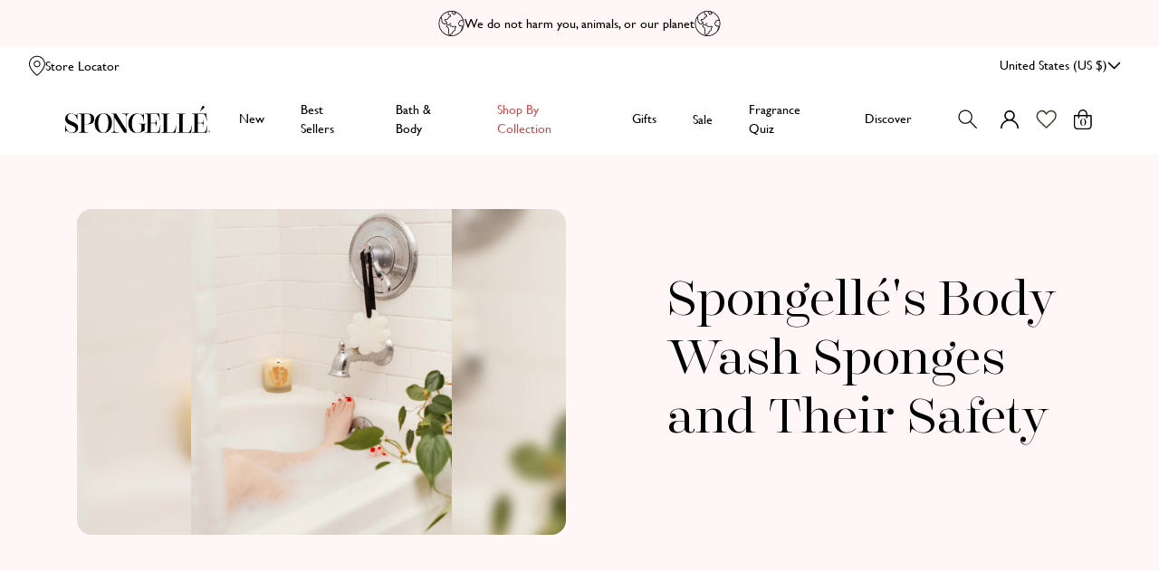

--- FILE ---
content_type: text/html; charset=utf-8
request_url: https://spongelle.com/blogs/blog/spongelle-farewell-germ-infested-loofah
body_size: 79024
content:
<!doctype html>
<html class="no-js" lang="en">

<script>!function () { var reb2b = window.reb2b = window.reb2b || []; if (reb2b.invoked) return; reb2b.invoked = true; reb2b.methods = ["identify", "collect"]; reb2b.factory = function (method) { return function () { var args = Array.prototype.slice.call(arguments); args.unshift(method); reb2b.push(args); return reb2b; }; }; for (var i = 0; i < reb2b.methods.length; i++) { var key = reb2b.methods[i]; reb2b[key] = reb2b.factory(key); } reb2b.load = function (key) { var script = document.createElement("script"); script.type = "text/javascript"; script.async = true; script.src = "https://s3-us-west-2.amazonaws.com/b2bjsstore/b/" + key + "/reb2b.js.gz"; var first = document.getElementsByTagName("script")[0]; first.parentNode.insertBefore(script, first); }; reb2b.SNIPPET_VERSION = "1.0.1"; reb2b.load("DNXY8HK7KEO0"); }();</script>
<head>
  
  <link rel="preconnect dns-prefetch" href="https://api.config-security.com/" crossorigin>
  <link rel="preconnect dns-prefetch" href="https://conf.config-security.com/" crossorigin>
  <link rel="preconnect dns-prefetch" href="https://whale.camera/" crossorigin>
  <script>/* >> Heatmap.com :: Snippet << */(function (h,e,a,t,m,ap) { (h._heatmap_paq = []).push([ 'setTrackerUrl', (h.heatUrl = e) + a]); h.hErrorLogs=h.hErrorLogs || []; ap=t.createElement('script');  ap.src=h.heatUrl+'preprocessor.min.js?sid='+m;  ap.defer=true; t.head.appendChild(ap); ['error', 'unhandledrejection'].forEach(function (ty) {     h.addEventListener(ty, function (et) { h.hErrorLogs.push({ type: ty, event: et }); }); });})(window,'https://dashboard.heatmap.com/','heatmap.php',document,4078);</script>
  <!-- Google Tag Manager -->
  <script>(function(w,d,s,l,i){w[l]=w[l]||[];w[l].push({'gtm.start':
  new Date().getTime(),event:'gtm.js'});var f=d.getElementsByTagName(s)[0],
  j=d.createElement(s),dl=l!='dataLayer'?'&l='+l:'';j.async=true;j.src=
  'https://www.googletagmanager.com/gtm.js?id='+i+dl;f.parentNode.insertBefore(j,f);
  })(window,document,'script','dataLayer','GTM-MGXGC3J');</script>

  
  <!-- End Google Tag Manager -->
  <script>
    /* >> TriplePixel :: start*/
    (window.TriplePixelData = {
      TripleName: 'spongelle.myshopify.com',
      ver: '2.11',
      plat: 'SHOPIFY',
      isHeadless: false,
    }),
      (function (W, H, A, L, E, _, B, N) {
        function O(U, T, P, H, R) {
          void 0 === R && (R = !1),
            (H = new XMLHttpRequest()),
            P
              ? (H.open('POST', U, !0), H.setRequestHeader('Content-Type', 'application/json'))
              : H.open('GET', U, !0),
            H.send(JSON.stringify(P || {})),
            (H.onreadystatechange = function () {
              4 === H.readyState && 200 === H.status
                ? ((R = H.responseText), U.includes('.txt') ? eval(R) : P || (N[B] = R))
                : (299 < H.status || H.status < 200) && T && !R && ((R = !0), O(U, T - 1, P));
            });
        }
        if (((N = window), !N[H + 'sn'])) {
          (N[H + 'sn'] = 1),
            (L = function () {
              return Date.now().toString(36) + '_' + Math.random().toString(36);
            });
          try {
            A.setItem(H, 1 + (0 | A.getItem(H) || 0)),
              (E = JSON.parse(A.getItem(H + 'U') || '[]')).push({
                u: location.href,
                r: document.referrer,
                t: Date.now(),
                id: L(),
              }),
              A.setItem(H + 'U', JSON.stringify(E));
          } catch (e) { }
          var i, m, p;
          A.getItem('"!nC`') ||
            ((_ = A),
              (A = N),
              A[H] ||
              ((E = A[H] =
                function (t, e, a) {
                  return (
                    void 0 === a && (a = []),
                    'State' == t ? E.s : ((W = L()), (E._q = E._q || []).push([W, t, e].concat(a)), W)
                  );
                }),
                (E.s = 'Installed'),
                (E._q = []),
                (E.ch = W),
                (B = 'configSecurityConfModel'),
                (N[B] = 1),
                O('https://conf.config-security.com/model', 5),
                (i = L()),
                (m = A[atob('c2NyZWVu')]),
                _.setItem('di_pmt_wt', i),
                (p = {
                  id: i,
                  action: 'profile',
                  avatar: _.getItem('auth-security_rand_salt_'),
                  time: m[atob('d2lkdGg=')] + ':' + m[atob('aGVpZ2h0')],
                  host: A.TriplePixelData.TripleName,
                  plat: A.TriplePixelData.plat,
                  url: window.location.href,
                  ref: document.referrer,
                  ver: A.TriplePixelData.ver,
                }),
                O('https://api.config-security.com/event', 5, p),
                O('https://whale.camera/live/dot.txt', 5)));
        }
      })('', 'TriplePixel', localStorage);
    /* << TriplePixel :: end*/
  </script>

  







      
<script type="text/javascript">
var a = window.performance && window.performance.mark;
if (a) {
  window.performance.mark("shopsheriff.amp-snippet.start");
}
var doc = document;
var redirect = "/cart" === window.location.pathname
&& (doc.referrer.includes("ampproject.org") || doc.referrer.includes("/a/s/") )
&& !doc.location.search.includes("utm");

if(redirect) {
  var f = doc.location.search ? "&" : "?";
  window.location =
    window.location.origin
  + window.location.pathname
  + f
  + "utm_source=shopsheriff&utm_medium=amp&utm_campaign=shopsheriff&utm_content=add-to-cart";
}
if (a) {
  window.performance.mark("shopsheriff.amp-snippet.end");
}
      </script>


   <link rel="amphtml" href="https://spongelle.com/a/s/blogs/blog/spongelle-farewell-germ-infested-loofah">



  <meta charset="utf-8">
  <meta http-equiv="X-UA-Compatible" content="IE=edge">
  <meta name="viewport"
    content="width=device-width, initial-scale=1.0, height=device-height, minimum-scale=1.0, user-scalable=0">
  <meta name="theme-color" content="">
  <link rel="canonical" href="https://spongelle.com/blogs/blog/spongelle-farewell-germ-infested-loofah">
  <link rel="preconnect" href="https://cdn.shopify.com" crossorigin><link rel="icon" type="image/png" href="//spongelle.com/cdn/shop/files/beyond_cleansing_32x32.png?v=1613725733"><link rel="preconnect" href="https://fonts.shopifycdn.com" crossorigin><title>
    Spongellé&#39;s Body Wash Sponges and Their Safety
</title>

  
  <meta name="description" content="Spongellé’s body wash sponges and their safety will help you get past breaking up with the bacteria breeding alternatives.">
  

  

<meta property="og:site_name" content="Spongellé">
<meta property="og:url" content="https://spongelle.com/blogs/blog/spongelle-farewell-germ-infested-loofah">
<meta property="og:title" content="Spongellé&#39;s Body Wash Sponges and Their Safety">
<meta property="og:type" content="article">
<meta property="og:description" content="Spongellé’s body wash sponges and their safety will help you get past breaking up with the bacteria breeding alternatives."><meta property="og:image" content="http://spongelle.com/cdn/shop/articles/sponge.png?v=1633623575">
  <meta property="og:image:secure_url" content="https://spongelle.com/cdn/shop/articles/sponge.png?v=1633623575">
  <meta property="og:image:width" content="1500">
  <meta property="og:image:height" content="1000"><meta name="twitter:card" content="summary_large_image">
<meta name="twitter:title" content="Spongellé&#39;s Body Wash Sponges and Their Safety">
<meta name="twitter:description" content="Spongellé’s body wash sponges and their safety will help you get past breaking up with the bacteria breeding alternatives.">

  <script src="//spongelle.com/cdn/shop/t/511/assets/global.js?v=73082136231008207921758927577" defer="defer"></script>
  <script>window.performance && window.performance.mark && window.performance.mark('shopify.content_for_header.start');</script><meta name="facebook-domain-verification" content="yuurhff0n6zurzy5jucibjq8adizyt">
<meta name="facebook-domain-verification" content="v8hb5bzazmxtvghi0jaadfo00iuo4e">
<meta name="google-site-verification" content="D5TRxXzVlMR824ZTvihJ61REzSh79UkoNaRk9BoCJQc">
<meta id="shopify-digital-wallet" name="shopify-digital-wallet" content="/6589215/digital_wallets/dialog">
<meta name="shopify-checkout-api-token" content="aa7aba9cc60d071c3a895a569f20252e">
<meta id="in-context-paypal-metadata" data-shop-id="6589215" data-venmo-supported="true" data-environment="production" data-locale="en_US" data-paypal-v4="true" data-currency="USD">
<link rel="alternate" type="application/atom+xml" title="Feed" href="/blogs/blog.atom" />
<link rel="alternate" hreflang="x-default" href="https://spongelle.com/blogs/blog/spongelle-farewell-germ-infested-loofah">
<link rel="alternate" hreflang="en-CA" href="https://spongelle.com/en-ca/blogs/blog/spongelle-farewell-germ-infested-loofah">
<link rel="alternate" hreflang="en-GB" href="https://spongelle.com/en-uk/blogs/blog/spongelle-farewell-germ-infested-loofah">
<link rel="alternate" hreflang="en-RO" href="https://spongelle.com/en-eu/blogs/blog/spongelle-farewell-germ-infested-loofah">
<link rel="alternate" hreflang="en-AT" href="https://spongelle.com/en-eu/blogs/blog/spongelle-farewell-germ-infested-loofah">
<link rel="alternate" hreflang="en-BE" href="https://spongelle.com/en-eu/blogs/blog/spongelle-farewell-germ-infested-loofah">
<link rel="alternate" hreflang="en-BG" href="https://spongelle.com/en-eu/blogs/blog/spongelle-farewell-germ-infested-loofah">
<link rel="alternate" hreflang="en-CY" href="https://spongelle.com/en-eu/blogs/blog/spongelle-farewell-germ-infested-loofah">
<link rel="alternate" hreflang="en-CZ" href="https://spongelle.com/en-eu/blogs/blog/spongelle-farewell-germ-infested-loofah">
<link rel="alternate" hreflang="en-DK" href="https://spongelle.com/en-eu/blogs/blog/spongelle-farewell-germ-infested-loofah">
<link rel="alternate" hreflang="en-EE" href="https://spongelle.com/en-eu/blogs/blog/spongelle-farewell-germ-infested-loofah">
<link rel="alternate" hreflang="en-ES" href="https://spongelle.com/en-eu/blogs/blog/spongelle-farewell-germ-infested-loofah">
<link rel="alternate" hreflang="en-DE" href="https://spongelle.com/en-eu/blogs/blog/spongelle-farewell-germ-infested-loofah">
<link rel="alternate" hreflang="en-FR" href="https://spongelle.com/en-eu/blogs/blog/spongelle-farewell-germ-infested-loofah">
<link rel="alternate" hreflang="en-GR" href="https://spongelle.com/en-eu/blogs/blog/spongelle-farewell-germ-infested-loofah">
<link rel="alternate" hreflang="en-IT" href="https://spongelle.com/en-eu/blogs/blog/spongelle-farewell-germ-infested-loofah">
<link rel="alternate" hreflang="en-HR" href="https://spongelle.com/en-eu/blogs/blog/spongelle-farewell-germ-infested-loofah">
<link rel="alternate" hreflang="en-HU" href="https://spongelle.com/en-eu/blogs/blog/spongelle-farewell-germ-infested-loofah">
<link rel="alternate" hreflang="en-IE" href="https://spongelle.com/en-eu/blogs/blog/spongelle-farewell-germ-infested-loofah">
<link rel="alternate" hreflang="en-LT" href="https://spongelle.com/en-eu/blogs/blog/spongelle-farewell-germ-infested-loofah">
<link rel="alternate" hreflang="en-LU" href="https://spongelle.com/en-eu/blogs/blog/spongelle-farewell-germ-infested-loofah">
<link rel="alternate" hreflang="en-LV" href="https://spongelle.com/en-eu/blogs/blog/spongelle-farewell-germ-infested-loofah">
<link rel="alternate" hreflang="en-MT" href="https://spongelle.com/en-eu/blogs/blog/spongelle-farewell-germ-infested-loofah">
<link rel="alternate" hreflang="en-NL" href="https://spongelle.com/en-eu/blogs/blog/spongelle-farewell-germ-infested-loofah">
<link rel="alternate" hreflang="en-PL" href="https://spongelle.com/en-eu/blogs/blog/spongelle-farewell-germ-infested-loofah">
<link rel="alternate" hreflang="en-PT" href="https://spongelle.com/en-eu/blogs/blog/spongelle-farewell-germ-infested-loofah">
<link rel="alternate" hreflang="en-SI" href="https://spongelle.com/en-eu/blogs/blog/spongelle-farewell-germ-infested-loofah">
<link rel="alternate" hreflang="en-SK" href="https://spongelle.com/en-eu/blogs/blog/spongelle-farewell-germ-infested-loofah">
<link rel="alternate" hreflang="en-FI" href="https://spongelle.com/en-eu/blogs/blog/spongelle-farewell-germ-infested-loofah">
<link rel="alternate" hreflang="en-AU" href="https://spongelle.com/en-au/blogs/blog/spongelle-farewell-germ-infested-loofah">
<link rel="alternate" hreflang="en-NZ" href="https://spongelle.com/en-nz/blogs/blog/spongelle-farewell-germ-infested-loofah">
<link rel="alternate" hreflang="en-US" href="https://spongelle.com/blogs/blog/spongelle-farewell-germ-infested-loofah">
<script async="async" src="/checkouts/internal/preloads.js?locale=en-US"></script>
<link rel="preconnect" href="https://shop.app" crossorigin="anonymous">
<script async="async" src="https://shop.app/checkouts/internal/preloads.js?locale=en-US&shop_id=6589215" crossorigin="anonymous"></script>
<script id="apple-pay-shop-capabilities" type="application/json">{"shopId":6589215,"countryCode":"US","currencyCode":"USD","merchantCapabilities":["supports3DS"],"merchantId":"gid:\/\/shopify\/Shop\/6589215","merchantName":"Spongellé","requiredBillingContactFields":["postalAddress","email","phone"],"requiredShippingContactFields":["postalAddress","email","phone"],"shippingType":"shipping","supportedNetworks":["visa","masterCard","amex","discover","elo","jcb"],"total":{"type":"pending","label":"Spongellé","amount":"1.00"},"shopifyPaymentsEnabled":true,"supportsSubscriptions":true}</script>
<script id="shopify-features" type="application/json">{"accessToken":"aa7aba9cc60d071c3a895a569f20252e","betas":["rich-media-storefront-analytics"],"domain":"spongelle.com","predictiveSearch":true,"shopId":6589215,"locale":"en"}</script>
<script>var Shopify = Shopify || {};
Shopify.shop = "spongelle.myshopify.com";
Shopify.locale = "en";
Shopify.currency = {"active":"USD","rate":"1.0"};
Shopify.country = "US";
Shopify.theme = {"name":"BWP","id":141834944582,"schema_name":"Dawn","schema_version":"2.4.0","theme_store_id":null,"role":"main"};
Shopify.theme.handle = "null";
Shopify.theme.style = {"id":null,"handle":null};
Shopify.cdnHost = "spongelle.com/cdn";
Shopify.routes = Shopify.routes || {};
Shopify.routes.root = "/";</script>
<script type="module">!function(o){(o.Shopify=o.Shopify||{}).modules=!0}(window);</script>
<script>!function(o){function n(){var o=[];function n(){o.push(Array.prototype.slice.apply(arguments))}return n.q=o,n}var t=o.Shopify=o.Shopify||{};t.loadFeatures=n(),t.autoloadFeatures=n()}(window);</script>
<script>
  window.ShopifyPay = window.ShopifyPay || {};
  window.ShopifyPay.apiHost = "shop.app\/pay";
  window.ShopifyPay.redirectState = null;
</script>
<script id="shop-js-analytics" type="application/json">{"pageType":"article"}</script>
<script defer="defer" async type="module" src="//spongelle.com/cdn/shopifycloud/shop-js/modules/v2/client.init-shop-cart-sync_BApSsMSl.en.esm.js"></script>
<script defer="defer" async type="module" src="//spongelle.com/cdn/shopifycloud/shop-js/modules/v2/chunk.common_CBoos6YZ.esm.js"></script>
<script type="module">
  await import("//spongelle.com/cdn/shopifycloud/shop-js/modules/v2/client.init-shop-cart-sync_BApSsMSl.en.esm.js");
await import("//spongelle.com/cdn/shopifycloud/shop-js/modules/v2/chunk.common_CBoos6YZ.esm.js");

  window.Shopify.SignInWithShop?.initShopCartSync?.({"fedCMEnabled":true,"windoidEnabled":true});

</script>
<script>
  window.Shopify = window.Shopify || {};
  if (!window.Shopify.featureAssets) window.Shopify.featureAssets = {};
  window.Shopify.featureAssets['shop-js'] = {"shop-cart-sync":["modules/v2/client.shop-cart-sync_DJczDl9f.en.esm.js","modules/v2/chunk.common_CBoos6YZ.esm.js"],"init-fed-cm":["modules/v2/client.init-fed-cm_BzwGC0Wi.en.esm.js","modules/v2/chunk.common_CBoos6YZ.esm.js"],"init-windoid":["modules/v2/client.init-windoid_BS26ThXS.en.esm.js","modules/v2/chunk.common_CBoos6YZ.esm.js"],"shop-cash-offers":["modules/v2/client.shop-cash-offers_DthCPNIO.en.esm.js","modules/v2/chunk.common_CBoos6YZ.esm.js","modules/v2/chunk.modal_Bu1hFZFC.esm.js"],"shop-button":["modules/v2/client.shop-button_D_JX508o.en.esm.js","modules/v2/chunk.common_CBoos6YZ.esm.js"],"init-shop-email-lookup-coordinator":["modules/v2/client.init-shop-email-lookup-coordinator_DFwWcvrS.en.esm.js","modules/v2/chunk.common_CBoos6YZ.esm.js"],"shop-toast-manager":["modules/v2/client.shop-toast-manager_tEhgP2F9.en.esm.js","modules/v2/chunk.common_CBoos6YZ.esm.js"],"shop-login-button":["modules/v2/client.shop-login-button_DwLgFT0K.en.esm.js","modules/v2/chunk.common_CBoos6YZ.esm.js","modules/v2/chunk.modal_Bu1hFZFC.esm.js"],"avatar":["modules/v2/client.avatar_BTnouDA3.en.esm.js"],"init-shop-cart-sync":["modules/v2/client.init-shop-cart-sync_BApSsMSl.en.esm.js","modules/v2/chunk.common_CBoos6YZ.esm.js"],"pay-button":["modules/v2/client.pay-button_BuNmcIr_.en.esm.js","modules/v2/chunk.common_CBoos6YZ.esm.js"],"init-shop-for-new-customer-accounts":["modules/v2/client.init-shop-for-new-customer-accounts_DrjXSI53.en.esm.js","modules/v2/client.shop-login-button_DwLgFT0K.en.esm.js","modules/v2/chunk.common_CBoos6YZ.esm.js","modules/v2/chunk.modal_Bu1hFZFC.esm.js"],"init-customer-accounts-sign-up":["modules/v2/client.init-customer-accounts-sign-up_TlVCiykN.en.esm.js","modules/v2/client.shop-login-button_DwLgFT0K.en.esm.js","modules/v2/chunk.common_CBoos6YZ.esm.js","modules/v2/chunk.modal_Bu1hFZFC.esm.js"],"shop-follow-button":["modules/v2/client.shop-follow-button_C5D3XtBb.en.esm.js","modules/v2/chunk.common_CBoos6YZ.esm.js","modules/v2/chunk.modal_Bu1hFZFC.esm.js"],"checkout-modal":["modules/v2/client.checkout-modal_8TC_1FUY.en.esm.js","modules/v2/chunk.common_CBoos6YZ.esm.js","modules/v2/chunk.modal_Bu1hFZFC.esm.js"],"init-customer-accounts":["modules/v2/client.init-customer-accounts_C0Oh2ljF.en.esm.js","modules/v2/client.shop-login-button_DwLgFT0K.en.esm.js","modules/v2/chunk.common_CBoos6YZ.esm.js","modules/v2/chunk.modal_Bu1hFZFC.esm.js"],"lead-capture":["modules/v2/client.lead-capture_Cq0gfm7I.en.esm.js","modules/v2/chunk.common_CBoos6YZ.esm.js","modules/v2/chunk.modal_Bu1hFZFC.esm.js"],"shop-login":["modules/v2/client.shop-login_BmtnoEUo.en.esm.js","modules/v2/chunk.common_CBoos6YZ.esm.js","modules/v2/chunk.modal_Bu1hFZFC.esm.js"],"payment-terms":["modules/v2/client.payment-terms_BHOWV7U_.en.esm.js","modules/v2/chunk.common_CBoos6YZ.esm.js","modules/v2/chunk.modal_Bu1hFZFC.esm.js"]};
</script>
<script>(function() {
  var isLoaded = false;
  function asyncLoad() {
    if (isLoaded) return;
    isLoaded = true;
    var urls = ["https:\/\/d38xvr37kwwhcm.cloudfront.net\/js\/grin-sdk.js?shop=spongelle.myshopify.com","https:\/\/static.rechargecdn.com\/assets\/js\/widget.min.js?rev=72beea49d31e13af4506ef950dcb56152e521285\u0026shop=spongelle.myshopify.com","https:\/\/static.rechargecdn.com\/assets\/js\/widget.min.js?shop=spongelle.myshopify.com","\/\/cdn.shopify.com\/proxy\/a2b295c3f600d4164d6ffbf166a34e16d2eb502d9b7c0332b59ac3ef997ed4d6\/storage.googleapis.com\/adnabu-shopify\/online-store\/d5708ebbfa9c4e2eb7db35341706641234.min.js?shop=spongelle.myshopify.com\u0026sp-cache-control=cHVibGljLCBtYXgtYWdlPTkwMA","\/\/cdn.shopify.com\/proxy\/f7b7fb2d3be345652e5ba82a89b7bcc7089567ff49bcd13cf6bca9d4ee663b98\/s3-us-west-2.amazonaws.com\/jsstore\/a\/G5QH7MO\/reids.js?shop=spongelle.myshopify.com\u0026sp-cache-control=cHVibGljLCBtYXgtYWdlPTkwMA","https:\/\/cdn.attn.tv\/spongelle\/dtag.js?shop=spongelle.myshopify.com","https:\/\/cdn.giftcardpro.app\/build\/storefront\/storefront.js?shop=spongelle.myshopify.com","https:\/\/superfiliate-cdn.com\/storefront.js?shop=spongelle.myshopify.com","\/\/cdn.shopify.com\/proxy\/39690f2fb8ebfedc041d512145c3574d3159dd3ca25439cf1e545493fe03e1d6\/app.retention.com\/shopify\/shopify_app_add_to_cart_script.js?shop=spongelle.myshopify.com\u0026sp-cache-control=cHVibGljLCBtYXgtYWdlPTkwMA","https:\/\/connect.nosto.com\/include\/script\/shopify-6589215.js?shop=spongelle.myshopify.com","https:\/\/d1o5e9vlirdalo.cloudfront.net\/vfLoader.js?pk=spongelle\u0026e=prod\u0026shop=spongelle.myshopify.com","https:\/\/kp-9dfa.klickly.com\/boa.js?v=24\u0026tw=0\u0026ga4=0\u0026version=v2\u0026platform=shopify\u0026account_id=1540\u0026b_type_cart=ffb7eb9442932e16\u0026b_type_visit=703b48392ab6fbe1\u0026b_type_checkout=8a533d10dfe0cae5\u0026shop=spongelle.myshopify.com"];
    for (var i = 0; i < urls.length; i++) {
      var s = document.createElement('script');
      s.type = 'text/javascript';
      s.async = true;
      s.src = urls[i];
      var x = document.getElementsByTagName('script')[0];
      x.parentNode.insertBefore(s, x);
    }
  };
  if(window.attachEvent) {
    window.attachEvent('onload', asyncLoad);
  } else {
    window.addEventListener('load', asyncLoad, false);
  }
})();</script>
<script id="__st">var __st={"a":6589215,"offset":-28800,"reqid":"a36ad89a-4534-4cd2-9c6b-90e0edcddff9-1768878477","pageurl":"spongelle.com\/blogs\/blog\/spongelle-farewell-germ-infested-loofah","s":"articles-555934777414","u":"243e1da60d86","p":"article","rtyp":"article","rid":555934777414};</script>
<script>window.ShopifyPaypalV4VisibilityTracking = true;</script>
<script id="captcha-bootstrap">!function(){'use strict';const t='contact',e='account',n='new_comment',o=[[t,t],['blogs',n],['comments',n],[t,'customer']],c=[[e,'customer_login'],[e,'guest_login'],[e,'recover_customer_password'],[e,'create_customer']],r=t=>t.map((([t,e])=>`form[action*='/${t}']:not([data-nocaptcha='true']) input[name='form_type'][value='${e}']`)).join(','),a=t=>()=>t?[...document.querySelectorAll(t)].map((t=>t.form)):[];function s(){const t=[...o],e=r(t);return a(e)}const i='password',u='form_key',d=['recaptcha-v3-token','g-recaptcha-response','h-captcha-response',i],f=()=>{try{return window.sessionStorage}catch{return}},m='__shopify_v',_=t=>t.elements[u];function p(t,e,n=!1){try{const o=window.sessionStorage,c=JSON.parse(o.getItem(e)),{data:r}=function(t){const{data:e,action:n}=t;return t[m]||n?{data:e,action:n}:{data:t,action:n}}(c);for(const[e,n]of Object.entries(r))t.elements[e]&&(t.elements[e].value=n);n&&o.removeItem(e)}catch(o){console.error('form repopulation failed',{error:o})}}const l='form_type',E='cptcha';function T(t){t.dataset[E]=!0}const w=window,h=w.document,L='Shopify',v='ce_forms',y='captcha';let A=!1;((t,e)=>{const n=(g='f06e6c50-85a8-45c8-87d0-21a2b65856fe',I='https://cdn.shopify.com/shopifycloud/storefront-forms-hcaptcha/ce_storefront_forms_captcha_hcaptcha.v1.5.2.iife.js',D={infoText:'Protected by hCaptcha',privacyText:'Privacy',termsText:'Terms'},(t,e,n)=>{const o=w[L][v],c=o.bindForm;if(c)return c(t,g,e,D).then(n);var r;o.q.push([[t,g,e,D],n]),r=I,A||(h.body.append(Object.assign(h.createElement('script'),{id:'captcha-provider',async:!0,src:r})),A=!0)});var g,I,D;w[L]=w[L]||{},w[L][v]=w[L][v]||{},w[L][v].q=[],w[L][y]=w[L][y]||{},w[L][y].protect=function(t,e){n(t,void 0,e),T(t)},Object.freeze(w[L][y]),function(t,e,n,w,h,L){const[v,y,A,g]=function(t,e,n){const i=e?o:[],u=t?c:[],d=[...i,...u],f=r(d),m=r(i),_=r(d.filter((([t,e])=>n.includes(e))));return[a(f),a(m),a(_),s()]}(w,h,L),I=t=>{const e=t.target;return e instanceof HTMLFormElement?e:e&&e.form},D=t=>v().includes(t);t.addEventListener('submit',(t=>{const e=I(t);if(!e)return;const n=D(e)&&!e.dataset.hcaptchaBound&&!e.dataset.recaptchaBound,o=_(e),c=g().includes(e)&&(!o||!o.value);(n||c)&&t.preventDefault(),c&&!n&&(function(t){try{if(!f())return;!function(t){const e=f();if(!e)return;const n=_(t);if(!n)return;const o=n.value;o&&e.removeItem(o)}(t);const e=Array.from(Array(32),(()=>Math.random().toString(36)[2])).join('');!function(t,e){_(t)||t.append(Object.assign(document.createElement('input'),{type:'hidden',name:u})),t.elements[u].value=e}(t,e),function(t,e){const n=f();if(!n)return;const o=[...t.querySelectorAll(`input[type='${i}']`)].map((({name:t})=>t)),c=[...d,...o],r={};for(const[a,s]of new FormData(t).entries())c.includes(a)||(r[a]=s);n.setItem(e,JSON.stringify({[m]:1,action:t.action,data:r}))}(t,e)}catch(e){console.error('failed to persist form',e)}}(e),e.submit())}));const S=(t,e)=>{t&&!t.dataset[E]&&(n(t,e.some((e=>e===t))),T(t))};for(const o of['focusin','change'])t.addEventListener(o,(t=>{const e=I(t);D(e)&&S(e,y())}));const B=e.get('form_key'),M=e.get(l),P=B&&M;t.addEventListener('DOMContentLoaded',(()=>{const t=y();if(P)for(const e of t)e.elements[l].value===M&&p(e,B);[...new Set([...A(),...v().filter((t=>'true'===t.dataset.shopifyCaptcha))])].forEach((e=>S(e,t)))}))}(h,new URLSearchParams(w.location.search),n,t,e,['guest_login'])})(!1,!0)}();</script>
<script integrity="sha256-4kQ18oKyAcykRKYeNunJcIwy7WH5gtpwJnB7kiuLZ1E=" data-source-attribution="shopify.loadfeatures" defer="defer" src="//spongelle.com/cdn/shopifycloud/storefront/assets/storefront/load_feature-a0a9edcb.js" crossorigin="anonymous"></script>
<script crossorigin="anonymous" defer="defer" src="//spongelle.com/cdn/shopifycloud/storefront/assets/shopify_pay/storefront-65b4c6d7.js?v=20250812"></script>
<script data-source-attribution="shopify.dynamic_checkout.dynamic.init">var Shopify=Shopify||{};Shopify.PaymentButton=Shopify.PaymentButton||{isStorefrontPortableWallets:!0,init:function(){window.Shopify.PaymentButton.init=function(){};var t=document.createElement("script");t.src="https://spongelle.com/cdn/shopifycloud/portable-wallets/latest/portable-wallets.en.js",t.type="module",document.head.appendChild(t)}};
</script>
<script data-source-attribution="shopify.dynamic_checkout.buyer_consent">
  function portableWalletsHideBuyerConsent(e){var t=document.getElementById("shopify-buyer-consent"),n=document.getElementById("shopify-subscription-policy-button");t&&n&&(t.classList.add("hidden"),t.setAttribute("aria-hidden","true"),n.removeEventListener("click",e))}function portableWalletsShowBuyerConsent(e){var t=document.getElementById("shopify-buyer-consent"),n=document.getElementById("shopify-subscription-policy-button");t&&n&&(t.classList.remove("hidden"),t.removeAttribute("aria-hidden"),n.addEventListener("click",e))}window.Shopify?.PaymentButton&&(window.Shopify.PaymentButton.hideBuyerConsent=portableWalletsHideBuyerConsent,window.Shopify.PaymentButton.showBuyerConsent=portableWalletsShowBuyerConsent);
</script>
<script data-source-attribution="shopify.dynamic_checkout.cart.bootstrap">document.addEventListener("DOMContentLoaded",(function(){function t(){return document.querySelector("shopify-accelerated-checkout-cart, shopify-accelerated-checkout")}if(t())Shopify.PaymentButton.init();else{new MutationObserver((function(e,n){t()&&(Shopify.PaymentButton.init(),n.disconnect())})).observe(document.body,{childList:!0,subtree:!0})}}));
</script>
<script id='scb4127' type='text/javascript' async='' src='https://spongelle.com/cdn/shopifycloud/privacy-banner/storefront-banner.js'></script><link id="shopify-accelerated-checkout-styles" rel="stylesheet" media="screen" href="https://spongelle.com/cdn/shopifycloud/portable-wallets/latest/accelerated-checkout-backwards-compat.css" crossorigin="anonymous">
<style id="shopify-accelerated-checkout-cart">
        #shopify-buyer-consent {
  margin-top: 1em;
  display: inline-block;
  width: 100%;
}

#shopify-buyer-consent.hidden {
  display: none;
}

#shopify-subscription-policy-button {
  background: none;
  border: none;
  padding: 0;
  text-decoration: underline;
  font-size: inherit;
  cursor: pointer;
}

#shopify-subscription-policy-button::before {
  box-shadow: none;
}

      </style>

<script>window.performance && window.performance.mark && window.performance.mark('shopify.content_for_header.end');</script>


  <style data-shopify>
  @font-face {
  font-family: Assistant;
  font-weight: 400;
  font-style: normal;
  font-display: swap;
  src: url("//spongelle.com/cdn/fonts/assistant/assistant_n4.9120912a469cad1cc292572851508ca49d12e768.woff2") format("woff2"),
       url("//spongelle.com/cdn/fonts/assistant/assistant_n4.6e9875ce64e0fefcd3f4446b7ec9036b3ddd2985.woff") format("woff");
}

  @font-face {
  font-family: Assistant;
  font-weight: 700;
  font-style: normal;
  font-display: swap;
  src: url("//spongelle.com/cdn/fonts/assistant/assistant_n7.bf44452348ec8b8efa3aa3068825305886b1c83c.woff2") format("woff2"),
       url("//spongelle.com/cdn/fonts/assistant/assistant_n7.0c887fee83f6b3bda822f1150b912c72da0f7b64.woff") format("woff");
}

  
  
  @font-face {
  font-family: Assistant;
  font-weight: 400;
  font-style: normal;
  font-display: swap;
  src: url("//spongelle.com/cdn/fonts/assistant/assistant_n4.9120912a469cad1cc292572851508ca49d12e768.woff2") format("woff2"),
       url("//spongelle.com/cdn/fonts/assistant/assistant_n4.6e9875ce64e0fefcd3f4446b7ec9036b3ddd2985.woff") format("woff");
}


  :root {
  --font-body-family: Assistant, sans-serif;
  --font-body-style: normal;
  --font-body-weight: 400;

  --font-heading-family: Assistant, sans-serif;
  --font-heading-style: normal;
  --font-heading-weight: 400;

  --font-body-scale: 1.0;
  --font-heading-scale: 1.0;

  --color-base-text: 18, 18, 18;
  --color-base-background-1: 255, 255, 255;
  --color-base-background-2: 243, 243, 243;
  --color-base-solid-button-labels: 255, 255, 255;
  --color-base-outline-button-labels: 18, 18, 18;
  --color-base-accent-1: 18, 18, 18;
  --color-base-accent-2: 51, 79, 180;
  --payment-terms-background-color: #FFFFFF;

  --gradient-base-background-1: #FFFFFF;
  --gradient-base-background-2: #F3F3F3;
  --gradient-base-accent-1: #121212;
  --gradient-base-accent-2: #334FB4;

  --page-width: 160rem;
  --page-width-margin: 2rem;
  }

  *,
  *::before,
  *::after {
  box-sizing: inherit;
  }

  html {
  box-sizing: border-box;
  height: 100%;
  }

  body {
  display: grid;
  grid-template-rows: auto auto 1fr auto;
  grid-template-columns: 100%;
  min-height: 100%;
  margin: 0;
  }

  .ge-free-shipping-container {
  display: none !important;
  }
  </style>

  <link href="//spongelle.com/cdn/shop/t/511/assets/base.css?v=17391468762305071431768592061" rel="stylesheet" type="text/css" media="all" />
  <link href="//spongelle.com/cdn/shop/t/511/assets/style.css?v=133323926843728657161758927578" rel="stylesheet" type="text/css" media="all" />
<link rel="preload" as="font" href="//spongelle.com/cdn/fonts/assistant/assistant_n4.9120912a469cad1cc292572851508ca49d12e768.woff2" type="font/woff2" crossorigin><link rel="preload" as="font" href="//spongelle.com/cdn/fonts/assistant/assistant_n4.9120912a469cad1cc292572851508ca49d12e768.woff2" type="font/woff2" crossorigin><script>
    document.documentElement.className = document.documentElement.className.replace('no-js', 'js');
  </script>

  
  

  <link href="//spongelle.com/cdn/shop/t/511/assets/paymentfont.scss.css?v=124510520098009072001768849109" rel="stylesheet" type="text/css" media="all" />

  <!-- "snippets/shogun-head.liquid" was not rendered, the associated app was uninstalled -->

  

  <script src="https://static.rechargecdn.com/assets/storefront/recharge-client-1.18.0.min.js"></script>
  <script>
    const STOREFRONT_ACCESS_TOKEN = 'strfnt_363c6d91eaa13d3c89fc928941daaf3aa8799a14acf74cb4ffe8f699dac0baad';
    recharge.init({
      storeIdentifier: 'spongelle.myshopify.com',
      storefrontAccessToken: STOREFRONT_ACCESS_TOKEN,
      loginRetryFn: () => {
        return recharge.auth.loginShopifyAppProxy().then((session) => {
          return session;
        });
      },
    });
  </script>
<!-- BEGIN app block: shopify://apps/triplewhale/blocks/triple_pixel_snippet/483d496b-3f1a-4609-aea7-8eee3b6b7a2a --><link rel='preconnect dns-prefetch' href='https://api.config-security.com/' crossorigin />
<link rel='preconnect dns-prefetch' href='https://conf.config-security.com/' crossorigin />
<script>
/* >> TriplePixel :: start*/
window.TriplePixelData={TripleName:"spongelle.myshopify.com",ver:"2.16",plat:"SHOPIFY",isHeadless:false,src:'SHOPIFY_EXT',product:{id:"",name:``,price:"",variant:""},search:"",collection:"",cart:"",template:"article",curr:"USD" || "USD"},function(W,H,A,L,E,_,B,N){function O(U,T,P,H,R){void 0===R&&(R=!1),H=new XMLHttpRequest,P?(H.open("POST",U,!0),H.setRequestHeader("Content-Type","text/plain")):H.open("GET",U,!0),H.send(JSON.stringify(P||{})),H.onreadystatechange=function(){4===H.readyState&&200===H.status?(R=H.responseText,U.includes("/first")?eval(R):P||(N[B]=R)):(299<H.status||H.status<200)&&T&&!R&&(R=!0,O(U,T-1,P))}}if(N=window,!N[H+"sn"]){N[H+"sn"]=1,L=function(){return Date.now().toString(36)+"_"+Math.random().toString(36)};try{A.setItem(H,1+(0|A.getItem(H)||0)),(E=JSON.parse(A.getItem(H+"U")||"[]")).push({u:location.href,r:document.referrer,t:Date.now(),id:L()}),A.setItem(H+"U",JSON.stringify(E))}catch(e){}var i,m,p;A.getItem('"!nC`')||(_=A,A=N,A[H]||(E=A[H]=function(t,e,i){return void 0===i&&(i=[]),"State"==t?E.s:(W=L(),(E._q=E._q||[]).push([W,t,e].concat(i)),W)},E.s="Installed",E._q=[],E.ch=W,B="configSecurityConfModel",N[B]=1,O("https://conf.config-security.com/model",5),i=L(),m=A[atob("c2NyZWVu")],_.setItem("di_pmt_wt",i),p={id:i,action:"profile",avatar:_.getItem("auth-security_rand_salt_"),time:m[atob("d2lkdGg=")]+":"+m[atob("aGVpZ2h0")],host:A.TriplePixelData.TripleName,plat:A.TriplePixelData.plat,url:window.location.href.slice(0,500),ref:document.referrer,ver:A.TriplePixelData.ver},O("https://api.config-security.com/event",5,p),O("https://api.config-security.com/first?host=".concat(p.host,"&plat=").concat(p.plat),5)))}}("","TriplePixel",localStorage);
/* << TriplePixel :: end*/
</script>



<!-- END app block --><!-- BEGIN app block: shopify://apps/okendo/blocks/theme-settings/bb689e69-ea70-4661-8fb7-ad24a2e23c29 --><!-- BEGIN app snippet: header-metafields -->




    <script id="okeReferralSettings" type="application/json">{"subscriberId":"ba836208-a693-4734-a956-5da2a74457a0","matchCustomerLocale":false,"localeAndVariant":{"code":"en"},"referralSettings":{"referralsDisabled":false,"rewardSet":{"sender":{"type":"loyalty","integration":"okendo","basePointsAmount":2500},"recipient":{"type":"coupon","description":"10% off your first order","value":10,"valueType":"percentage"}},"terms":{"enabled":false},"textContentSet":{"recipient":{"titleText":"Enter your email to receive your coupon"},"sender":{"titleText":"Refer a friend to get a coupon"}},"showMarketingOptIn":false,"socialShare":{"options":{"sms":true,"twitter":true,"whatsApp":true,"facebookMessenger":true,"facebook":true},"defaultText":"I love Spongellé! Use this link to get a discount!","displayType":"brand"},"style":{"button":{"hoverBackgroundColor":"#F4F4F6","backgroundColor":"#F7F7F8","hoverTextColor":"#272D45","textColor":"#272D45"},"text":{"primaryColor":"#2C3E50","secondaryColor":"#676986"},"hideOkendoBranding":true,"bubble":{"textColor":"#272D45","backgroundColor":"#F7F7F8"},"removeBorderRadius":false,"textField":{"border":{"color":"#E5E5EB","focusColor":"#676986","focusShadowColor":"#b3b4c3"}}}}}</script><script type="text/javascript" defer="" src="https://d3hw6dc1ow8pp2.cloudfront.net/referrals/js/referrals-api.js"></script>







    <style data-oke-reviews-version="0.81.8" type="text/css" data-href="https://d3hw6dc1ow8pp2.cloudfront.net/reviews-widget-plus/css/okendo-reviews-styles.9d163ae1.css"></style><style data-oke-reviews-version="0.81.8" type="text/css" data-href="https://d3hw6dc1ow8pp2.cloudfront.net/reviews-widget-plus/css/modules/okendo-star-rating.4cb378a8.css"></style><style data-oke-reviews-version="0.81.8" type="text/css" data-href="https://d3hw6dc1ow8pp2.cloudfront.net/reviews-widget-plus/css/modules/okendo-reviews-keywords.0942444f.css"></style><style data-oke-reviews-version="0.81.8" type="text/css" data-href="https://d3hw6dc1ow8pp2.cloudfront.net/reviews-widget-plus/css/modules/okendo-reviews-summary.a0c9d7d6.css"></style><style type="text/css">.okeReviews[data-oke-container],div.okeReviews{font-size:14px;font-size:var(--oke-text-regular);font-weight:400;font-family:var(--oke-text-fontFamily);line-height:1.6}.okeReviews[data-oke-container] *,.okeReviews[data-oke-container] :after,.okeReviews[data-oke-container] :before,div.okeReviews *,div.okeReviews :after,div.okeReviews :before{box-sizing:border-box}.okeReviews[data-oke-container] h1,.okeReviews[data-oke-container] h2,.okeReviews[data-oke-container] h3,.okeReviews[data-oke-container] h4,.okeReviews[data-oke-container] h5,.okeReviews[data-oke-container] h6,div.okeReviews h1,div.okeReviews h2,div.okeReviews h3,div.okeReviews h4,div.okeReviews h5,div.okeReviews h6{font-size:1em;font-weight:400;line-height:1.4;margin:0}.okeReviews[data-oke-container] ul,div.okeReviews ul{padding:0;margin:0}.okeReviews[data-oke-container] li,div.okeReviews li{list-style-type:none;padding:0}.okeReviews[data-oke-container] p,div.okeReviews p{line-height:1.8;margin:0 0 4px}.okeReviews[data-oke-container] p:last-child,div.okeReviews p:last-child{margin-bottom:0}.okeReviews[data-oke-container] a,div.okeReviews a{text-decoration:none;color:inherit}.okeReviews[data-oke-container] button,div.okeReviews button{border-radius:0;border:0;box-shadow:none;margin:0;width:auto;min-width:auto;padding:0;background-color:transparent;min-height:auto}.okeReviews[data-oke-container] button,.okeReviews[data-oke-container] input,.okeReviews[data-oke-container] select,.okeReviews[data-oke-container] textarea,div.okeReviews button,div.okeReviews input,div.okeReviews select,div.okeReviews textarea{font-family:inherit;font-size:1em}.okeReviews[data-oke-container] label,.okeReviews[data-oke-container] select,div.okeReviews label,div.okeReviews select{display:inline}.okeReviews[data-oke-container] select,div.okeReviews select{width:auto}.okeReviews[data-oke-container] article,.okeReviews[data-oke-container] aside,div.okeReviews article,div.okeReviews aside{margin:0}.okeReviews[data-oke-container] table,div.okeReviews table{background:transparent;border:0;border-collapse:collapse;border-spacing:0;font-family:inherit;font-size:1em;table-layout:auto}.okeReviews[data-oke-container] table td,.okeReviews[data-oke-container] table th,.okeReviews[data-oke-container] table tr,div.okeReviews table td,div.okeReviews table th,div.okeReviews table tr{border:0;font-family:inherit;font-size:1em}.okeReviews[data-oke-container] table td,.okeReviews[data-oke-container] table th,div.okeReviews table td,div.okeReviews table th{background:transparent;font-weight:400;letter-spacing:normal;padding:0;text-align:left;text-transform:none;vertical-align:middle}.okeReviews[data-oke-container] table tr:hover td,.okeReviews[data-oke-container] table tr:hover th,div.okeReviews table tr:hover td,div.okeReviews table tr:hover th{background:transparent}.okeReviews[data-oke-container] fieldset,div.okeReviews fieldset{border:0;padding:0;margin:0;min-width:0}.okeReviews[data-oke-container] img,.okeReviews[data-oke-container] svg,div.okeReviews img,div.okeReviews svg{max-width:none}.okeReviews[data-oke-container] div:empty,div.okeReviews div:empty{display:block}.okeReviews[data-oke-container] .oke-icon:before,div.okeReviews .oke-icon:before{font-family:oke-widget-icons!important;font-style:normal;font-weight:400;font-variant:normal;text-transform:none;line-height:1;-webkit-font-smoothing:antialiased;-moz-osx-font-smoothing:grayscale;color:inherit}.okeReviews[data-oke-container] .oke-icon--select-arrow:before,div.okeReviews .oke-icon--select-arrow:before{content:""}.okeReviews[data-oke-container] .oke-icon--loading:before,div.okeReviews .oke-icon--loading:before{content:""}.okeReviews[data-oke-container] .oke-icon--pencil:before,div.okeReviews .oke-icon--pencil:before{content:""}.okeReviews[data-oke-container] .oke-icon--filter:before,div.okeReviews .oke-icon--filter:before{content:""}.okeReviews[data-oke-container] .oke-icon--play:before,div.okeReviews .oke-icon--play:before{content:""}.okeReviews[data-oke-container] .oke-icon--tick-circle:before,div.okeReviews .oke-icon--tick-circle:before{content:""}.okeReviews[data-oke-container] .oke-icon--chevron-left:before,div.okeReviews .oke-icon--chevron-left:before{content:""}.okeReviews[data-oke-container] .oke-icon--chevron-right:before,div.okeReviews .oke-icon--chevron-right:before{content:""}.okeReviews[data-oke-container] .oke-icon--thumbs-down:before,div.okeReviews .oke-icon--thumbs-down:before{content:""}.okeReviews[data-oke-container] .oke-icon--thumbs-up:before,div.okeReviews .oke-icon--thumbs-up:before{content:""}.okeReviews[data-oke-container] .oke-icon--close:before,div.okeReviews .oke-icon--close:before{content:""}.okeReviews[data-oke-container] .oke-icon--chevron-up:before,div.okeReviews .oke-icon--chevron-up:before{content:""}.okeReviews[data-oke-container] .oke-icon--chevron-down:before,div.okeReviews .oke-icon--chevron-down:before{content:""}.okeReviews[data-oke-container] .oke-icon--star:before,div.okeReviews .oke-icon--star:before{content:""}.okeReviews[data-oke-container] .oke-icon--magnifying-glass:before,div.okeReviews .oke-icon--magnifying-glass:before{content:""}@font-face{font-family:oke-widget-icons;src:url(https://d3hw6dc1ow8pp2.cloudfront.net/reviews-widget-plus/fonts/oke-widget-icons.ttf) format("truetype"),url(https://d3hw6dc1ow8pp2.cloudfront.net/reviews-widget-plus/fonts/oke-widget-icons.woff) format("woff"),url(https://d3hw6dc1ow8pp2.cloudfront.net/reviews-widget-plus/img/oke-widget-icons.bc0d6b0a.svg) format("svg");font-weight:400;font-style:normal;font-display:block}.okeReviews[data-oke-container] .oke-button,div.okeReviews .oke-button{display:inline-block;border-style:solid;border-color:var(--oke-button-borderColor);border-width:var(--oke-button-borderWidth);background-color:var(--oke-button-backgroundColor);line-height:1;padding:12px 24px;margin:0;border-radius:var(--oke-button-borderRadius);color:var(--oke-button-textColor);text-align:center;position:relative;font-weight:var(--oke-button-fontWeight);font-size:var(--oke-button-fontSize);font-family:var(--oke-button-fontFamily);outline:0}.okeReviews[data-oke-container] .oke-button-text,.okeReviews[data-oke-container] .oke-button .oke-icon,div.okeReviews .oke-button-text,div.okeReviews .oke-button .oke-icon{line-height:1}.okeReviews[data-oke-container] .oke-button.oke-is-loading,div.okeReviews .oke-button.oke-is-loading{position:relative}.okeReviews[data-oke-container] .oke-button.oke-is-loading:before,div.okeReviews .oke-button.oke-is-loading:before{font-family:oke-widget-icons!important;font-style:normal;font-weight:400;font-variant:normal;text-transform:none;line-height:1;-webkit-font-smoothing:antialiased;-moz-osx-font-smoothing:grayscale;content:"";color:undefined;font-size:12px;display:inline-block;animation:oke-spin 1s linear infinite;position:absolute;width:12px;height:12px;top:0;left:0;bottom:0;right:0;margin:auto}.okeReviews[data-oke-container] .oke-button.oke-is-loading>*,div.okeReviews .oke-button.oke-is-loading>*{opacity:0}.okeReviews[data-oke-container] .oke-button.oke-is-active,div.okeReviews .oke-button.oke-is-active{background-color:var(--oke-button-backgroundColorActive);color:var(--oke-button-textColorActive);border-color:var(--oke-button-borderColorActive)}.okeReviews[data-oke-container] .oke-button:not(.oke-is-loading),div.okeReviews .oke-button:not(.oke-is-loading){cursor:pointer}.okeReviews[data-oke-container] .oke-button:not(.oke-is-loading):not(.oke-is-active):hover,div.okeReviews .oke-button:not(.oke-is-loading):not(.oke-is-active):hover{background-color:var(--oke-button-backgroundColorHover);color:var(--oke-button-textColorHover);border-color:var(--oke-button-borderColorHover);box-shadow:0 0 0 2px var(--oke-button-backgroundColorHover)}.okeReviews[data-oke-container] .oke-button:not(.oke-is-loading):not(.oke-is-active):active,.okeReviews[data-oke-container] .oke-button:not(.oke-is-loading):not(.oke-is-active):hover:active,div.okeReviews .oke-button:not(.oke-is-loading):not(.oke-is-active):active,div.okeReviews .oke-button:not(.oke-is-loading):not(.oke-is-active):hover:active{background-color:var(--oke-button-backgroundColorActive);color:var(--oke-button-textColorActive);border-color:var(--oke-button-borderColorActive)}.okeReviews[data-oke-container] .oke-title,div.okeReviews .oke-title{font-weight:var(--oke-title-fontWeight);font-size:var(--oke-title-fontSize);font-family:var(--oke-title-fontFamily)}.okeReviews[data-oke-container] .oke-bodyText,div.okeReviews .oke-bodyText{font-weight:var(--oke-bodyText-fontWeight);font-size:var(--oke-bodyText-fontSize);font-family:var(--oke-bodyText-fontFamily)}.okeReviews[data-oke-container] .oke-linkButton,div.okeReviews .oke-linkButton{cursor:pointer;font-weight:700;pointer-events:auto;text-decoration:underline}.okeReviews[data-oke-container] .oke-linkButton:hover,div.okeReviews .oke-linkButton:hover{text-decoration:none}.okeReviews[data-oke-container] .oke-readMore,div.okeReviews .oke-readMore{cursor:pointer;color:inherit;text-decoration:underline}.okeReviews[data-oke-container] .oke-select,div.okeReviews .oke-select{cursor:pointer;background-repeat:no-repeat;background-position-x:100%;background-position-y:50%;border:none;padding:0 24px 0 12px;-moz-appearance:none;appearance:none;color:inherit;-webkit-appearance:none;background-color:transparent;background-image:url("data:image/svg+xml;charset=utf-8,%3Csvg fill='currentColor' xmlns='http://www.w3.org/2000/svg' viewBox='0 0 24 24'%3E%3Cpath d='M7 10l5 5 5-5z'/%3E%3Cpath d='M0 0h24v24H0z' fill='none'/%3E%3C/svg%3E");outline-offset:4px}.okeReviews[data-oke-container] .oke-select:disabled,div.okeReviews .oke-select:disabled{background-color:transparent;background-image:url("data:image/svg+xml;charset=utf-8,%3Csvg fill='%239a9db1' xmlns='http://www.w3.org/2000/svg' viewBox='0 0 24 24'%3E%3Cpath d='M7 10l5 5 5-5z'/%3E%3Cpath d='M0 0h24v24H0z' fill='none'/%3E%3C/svg%3E")}.okeReviews[data-oke-container] .oke-loader,div.okeReviews .oke-loader{position:relative}.okeReviews[data-oke-container] .oke-loader:before,div.okeReviews .oke-loader:before{font-family:oke-widget-icons!important;font-style:normal;font-weight:400;font-variant:normal;text-transform:none;line-height:1;-webkit-font-smoothing:antialiased;-moz-osx-font-smoothing:grayscale;content:"";color:var(--oke-text-secondaryColor);font-size:12px;display:inline-block;animation:oke-spin 1s linear infinite;position:absolute;width:12px;height:12px;top:0;left:0;bottom:0;right:0;margin:auto}.okeReviews[data-oke-container] .oke-a11yText,div.okeReviews .oke-a11yText{border:0;clip:rect(0 0 0 0);height:1px;margin:-1px;overflow:hidden;padding:0;position:absolute;width:1px}.okeReviews[data-oke-container] .oke-hidden,div.okeReviews .oke-hidden{display:none}.okeReviews[data-oke-container] .oke-modal,div.okeReviews .oke-modal{bottom:0;left:0;overflow:auto;position:fixed;right:0;top:0;z-index:2147483647;max-height:100%;background-color:rgba(0,0,0,.5);padding:40px 0 32px}@media only screen and (min-width:1024px){.okeReviews[data-oke-container] .oke-modal,div.okeReviews .oke-modal{display:flex;align-items:center;padding:48px 0}}.okeReviews[data-oke-container] .oke-modal ::-moz-selection,div.okeReviews .oke-modal ::-moz-selection{background-color:rgba(39,45,69,.2)}.okeReviews[data-oke-container] .oke-modal ::selection,div.okeReviews .oke-modal ::selection{background-color:rgba(39,45,69,.2)}.okeReviews[data-oke-container] .oke-modal,.okeReviews[data-oke-container] .oke-modal p,div.okeReviews .oke-modal,div.okeReviews .oke-modal p{color:#272d45}.okeReviews[data-oke-container] .oke-modal-content,div.okeReviews .oke-modal-content{background-color:#fff;margin:auto;position:relative;will-change:transform,opacity;width:calc(100% - 64px)}@media only screen and (min-width:1024px){.okeReviews[data-oke-container] .oke-modal-content,div.okeReviews .oke-modal-content{max-width:1000px}}.okeReviews[data-oke-container] .oke-modal-close,div.okeReviews .oke-modal-close{cursor:pointer;position:absolute;width:32px;height:32px;top:-32px;padding:4px;right:-4px;line-height:1}.okeReviews[data-oke-container] .oke-modal-close:before,div.okeReviews .oke-modal-close:before{font-family:oke-widget-icons!important;font-style:normal;font-weight:400;font-variant:normal;text-transform:none;line-height:1;-webkit-font-smoothing:antialiased;-moz-osx-font-smoothing:grayscale;content:"";color:#fff;font-size:24px;display:inline-block;width:24px;height:24px}.okeReviews[data-oke-container] .oke-modal-overlay,div.okeReviews .oke-modal-overlay{background-color:rgba(43,46,56,.9)}@media only screen and (min-width:1024px){.okeReviews[data-oke-container] .oke-modal--large .oke-modal-content,div.okeReviews .oke-modal--large .oke-modal-content{max-width:1200px}}.okeReviews[data-oke-container] .oke-modal .oke-helpful,.okeReviews[data-oke-container] .oke-modal .oke-helpful-vote-button,.okeReviews[data-oke-container] .oke-modal .oke-reviewContent-date,div.okeReviews .oke-modal .oke-helpful,div.okeReviews .oke-modal .oke-helpful-vote-button,div.okeReviews .oke-modal .oke-reviewContent-date{color:#676986}.oke-modal .okeReviews[data-oke-container].oke-w,.oke-modal div.okeReviews.oke-w{color:#272d45}.okeReviews[data-oke-container] .oke-tag,div.okeReviews .oke-tag{align-items:center;color:#272d45;display:flex;font-size:var(--oke-text-small);font-weight:600;text-align:left;position:relative;z-index:2;background-color:#f4f4f6;padding:4px 6px;border:none;border-radius:4px;gap:6px;line-height:1}.okeReviews[data-oke-container] .oke-tag svg,div.okeReviews .oke-tag svg{fill:currentColor;height:1rem}.okeReviews[data-oke-container] .hooper,div.okeReviews .hooper{height:auto}.okeReviews--left{text-align:left}.okeReviews--right{text-align:right}.okeReviews--center{text-align:center}.okeReviews :not([tabindex="-1"]):focus-visible{outline:5px auto highlight;outline:5px auto -webkit-focus-ring-color}.is-oke-modalOpen{overflow:hidden!important}img.oke-is-error{background-color:var(--oke-shadingColor);background-size:cover;background-position:50% 50%;box-shadow:inset 0 0 0 1px var(--oke-border-color)}@keyframes oke-spin{0%{transform:rotate(0deg)}to{transform:rotate(1turn)}}@keyframes oke-fade-in{0%{opacity:0}to{opacity:1}}
.oke-stars{line-height:1;position:relative;display:inline-block}.oke-stars-background svg{overflow:visible}.oke-stars-foreground{overflow:hidden;position:absolute;top:0;left:0}.oke-sr{display:inline-block;padding-top:var(--oke-starRating-spaceAbove);padding-bottom:var(--oke-starRating-spaceBelow)}.oke-sr .oke-is-clickable{cursor:pointer}.oke-sr--hidden{display:none}.oke-sr-count,.oke-sr-rating,.oke-sr-stars{display:inline-block;vertical-align:middle}.oke-sr-stars{line-height:1;margin-right:8px}.oke-sr-rating{display:none}.oke-sr-count--brackets:before{content:"("}.oke-sr-count--brackets:after{content:")"}
.oke-rk{display:block}.okeReviews[data-oke-container] .oke-reviewsKeywords-heading,div.okeReviews .oke-reviewsKeywords-heading{font-weight:700;margin-bottom:8px}.okeReviews[data-oke-container] .oke-reviewsKeywords-heading-skeleton,div.okeReviews .oke-reviewsKeywords-heading-skeleton{height:calc(var(--oke-button-fontSize) + 4px);width:150px}.okeReviews[data-oke-container] .oke-reviewsKeywords-list,div.okeReviews .oke-reviewsKeywords-list{display:inline-flex;align-items:center;flex-wrap:wrap;gap:4px}.okeReviews[data-oke-container] .oke-reviewsKeywords-list-category,div.okeReviews .oke-reviewsKeywords-list-category{background-color:var(--oke-filter-backgroundColor);color:var(--oke-filter-textColor);border:1px solid var(--oke-filter-borderColor);border-radius:var(--oke-filter-borderRadius);padding:6px 16px;transition:background-color .1s ease-out,border-color .1s ease-out;white-space:nowrap}.okeReviews[data-oke-container] .oke-reviewsKeywords-list-category.oke-is-clickable,div.okeReviews .oke-reviewsKeywords-list-category.oke-is-clickable{cursor:pointer}.okeReviews[data-oke-container] .oke-reviewsKeywords-list-category.oke-is-active,div.okeReviews .oke-reviewsKeywords-list-category.oke-is-active{background-color:var(--oke-filter-backgroundColorActive);color:var(--oke-filter-textColorActive);border-color:var(--oke-filter-borderColorActive)}.okeReviews[data-oke-container] .oke-reviewsKeywords .oke-translateButton,div.okeReviews .oke-reviewsKeywords .oke-translateButton{margin-top:12px}
.oke-rs{display:block}.oke-rs .oke-reviewsSummary.oke-is-preRender .oke-reviewsSummary-summary{-webkit-mask:linear-gradient(180deg,#000 0,#000 40%,transparent 95%,transparent 0) 100% 50%/100% 100% repeat-x;mask:linear-gradient(180deg,#000 0,#000 40%,transparent 95%,transparent 0) 100% 50%/100% 100% repeat-x;max-height:150px}.okeReviews[data-oke-container] .oke-reviewsSummary .oke-tooltip,div.okeReviews .oke-reviewsSummary .oke-tooltip{display:inline-block;font-weight:400}.okeReviews[data-oke-container] .oke-reviewsSummary .oke-tooltip-trigger,div.okeReviews .oke-reviewsSummary .oke-tooltip-trigger{height:15px;width:15px;overflow:hidden;transform:translateY(-10%)}.okeReviews[data-oke-container] .oke-reviewsSummary-heading,div.okeReviews .oke-reviewsSummary-heading{align-items:center;-moz-column-gap:4px;column-gap:4px;display:inline-flex;font-weight:700;margin-bottom:8px}.okeReviews[data-oke-container] .oke-reviewsSummary-heading-skeleton,div.okeReviews .oke-reviewsSummary-heading-skeleton{height:calc(var(--oke-button-fontSize) + 4px);width:150px}.okeReviews[data-oke-container] .oke-reviewsSummary-icon,div.okeReviews .oke-reviewsSummary-icon{fill:currentColor;font-size:14px}.okeReviews[data-oke-container] .oke-reviewsSummary-icon svg,div.okeReviews .oke-reviewsSummary-icon svg{vertical-align:baseline}.okeReviews[data-oke-container] .oke-reviewsSummary-summary.oke-is-truncated,div.okeReviews .oke-reviewsSummary-summary.oke-is-truncated{display:-webkit-box;-webkit-box-orient:vertical;overflow:hidden;text-overflow:ellipsis}</style>

    <script type="application/json" id="oke-reviews-settings">{"subscriberId":"ba836208-a693-4734-a956-5da2a74457a0","analyticsSettings":{"isWidgetOnScreenTrackingEnabled":false,"provider":"gtag"},"locale":"en","localeAndVariant":{"code":"en"},"matchCustomerLocale":false,"widgetSettings":{"global":{"dateSettings":{"format":{"type":"relative"}},"hideOkendoBranding":true,"reviewTranslationsMode":"off","showIncentiveIndicator":false,"searchEnginePaginationEnabled":false,"stars":{"backgroundColor":"#E5E5E5","foregroundColor":"#ED797B","interspace":2,"shape":{"type":"default"},"showBorder":false},"font":{"fontType":"inherit-from-page"}},"homepageCarousel":{"defaultSort":"rating desc","scrollBehaviour":"slide","slidesPerPage":{"large":3,"medium":2},"style":{"arrows":{"color":"#676986","size":{"value":24,"unit":"px"},"enabled":true},"avatar":{"backgroundColor":"#E5E5EB","placeholderTextColor":"#2C3E50","size":{"value":48,"unit":"px"},"enabled":true},"border":{"color":"#E5E5EB","width":{"value":1,"unit":"px"}},"highlightColor":"#0E7A82","layout":{"name":"default","reviewDetailsPosition":"below","showAttributeBars":false,"showProductDetails":"only-when-grouped","showProductName":false},"media":{"size":{"value":80,"unit":"px"},"imageGap":{"value":4,"unit":"px"},"enabled":true},"productImageSize":{"value":48,"unit":"px"},"showDates":true,"spaceAbove":{"value":20,"unit":"px"},"spaceBelow":{"value":20,"unit":"px"},"stars":{"height":{"value":18,"unit":"px"},"globalOverrideSettings":{"backgroundColor":"#E5E5E5","foregroundColor":"#FFCF2A"}},"text":{"primaryColor":"#2C3E50","fontSizeRegular":{"value":14,"unit":"px"},"fontSizeSmall":{"value":12,"unit":"px"},"secondaryColor":"#676986"}},"totalSlides":12,"truncation":{"bodyMaxLines":4,"enabled":true,"truncateAll":false}},"mediaCarousel":{"minimumImages":1,"linkText":"Read More","stars":{"backgroundColor":"#E5E5E5","foregroundColor":"#FFCF2A","height":{"value":12,"unit":"px"}},"autoPlay":false,"slideSize":"medium","arrowPosition":"outside"},"mediaGrid":{"showMoreArrow":{"arrowColor":"#676986","enabled":true,"backgroundColor":"#f4f4f6"},"infiniteScroll":false,"gridStyleDesktop":{"layout":"default-desktop"},"gridStyleMobile":{"layout":"default-mobile"},"linkText":"Read More","stars":{"backgroundColor":"#E5E5E5","foregroundColor":"#FFCF2A","height":{"value":12,"unit":"px"}},"gapSize":{"value":10,"unit":"px"}},"questions":{"initialPageSize":6,"loadMorePageSize":6},"reviewsBadge":{"layout":"large","colorScheme":"dark"},"reviewsTab":{"enabled":false},"reviewsWidget":{"tabs":{"reviews":true,"questions":true},"header":{"columnDistribution":"left","verticalAlignment":"top","blocks":[{"columnWidth":"one-third","modules":[{"name":"rating-average","layout":"three-line"}],"textAlignment":"left"},{"columnWidth":"two-thirds","modules":[{"name":"reviews-summary","heading":"Reviews Summary","maxTextLines":5}],"textAlignment":"center"}]},"style":{"showDates":true,"border":{"color":"#EFEFEF","width":{"value":1,"unit":"px"}},"bodyFont":{"hasCustomFontSettings":false},"headingFont":{"fontSize":{"value":1.25,"unit":"em"},"fontType":"custom","fontWeight":600,"hasCustomFontSettings":true},"filters":{"backgroundColorActive":"#BC4446","backgroundColor":"#FFFFFF","borderColor":"#EFEFEF","borderRadius":{"value":0,"unit":"px"},"borderColorActive":"#BC4446","textColorActive":"#FFFFFF","textColor":"#444444","searchHighlightColor":"#f8c9ca"},"avatar":{"backgroundColor":"#FFF7F7","placeholderTextColor":"#444444","size":{"value":48,"unit":"px"},"enabled":true},"stars":{"height":{"value":16,"unit":"px"}},"shadingColor":"#FFFFFF","productImageSize":{"value":48,"unit":"px"},"button":{"backgroundColorActive":"#FFFFFF","borderColorHover":"#BC4446","backgroundColor":"#FFFFFF","borderColor":"#BC4446","backgroundColorHover":"#FFFFFF","textColorHover":"#BC4446","borderRadius":{"value":0,"unit":"px"},"borderWidth":{"value":1,"unit":"px"},"borderColorActive":"#BC4446","textColorActive":"#BC4446","textColor":"#BC4446","font":{"fontSize":{"value":14,"unit":"px"},"fontType":"use-global","fontWeight":400,"hasCustomFontSettings":true}},"highlightColor":"#ED797B","spaceAbove":{"value":20,"unit":"px"},"text":{"primaryColor":"#444444","fontSizeRegular":{"value":14,"unit":"px"},"fontSizeLarge":{"value":1.25,"unit":"em"},"fontSizeSmall":{"value":12,"unit":"px"},"secondaryColor":"#444444"},"spaceBelow":{"value":20,"unit":"px"},"attributeBar":{"style":"default","backgroundColor":"#D3D4DD","shadingColor":"#444444","markerColor":"#ED797B"}},"showWhenEmpty":true,"reviews":{"list":{"layout":{"collapseReviewerDetails":false,"columnAmount":4,"name":"default","showAttributeBars":true,"borderStyle":"minimal","showProductVariantName":false,"showProductDetails":"only-when-grouped"},"loyalty":{"maxInitialAchievements":3,"showVipTiers":false,"showAchievements":false},"initialPageSize":5,"replyTruncation":{"bodyMaxLines":4,"enabled":true},"media":{"layout":"featured","size":{"value":200,"unit":"px"}},"truncation":{"bodyMaxLines":4,"truncateAll":false,"enabled":true},"loadMorePageSize":5},"controls":{"filterMode":"closed","freeTextSearchEnabled":false,"writeReviewButtonEnabled":true,"defaultSort":"date desc"}}},"starRatings":{"showWhenEmpty":false,"style":{"spaceAbove":{"value":0,"unit":"px"},"text":{"content":"review-count","style":"number-and-text","brackets":false},"singleStar":false,"height":{"value":13,"unit":"px"},"spaceBelow":{"value":0,"unit":"px"}},"clickBehavior":"scroll-to-widget"}},"features":{"attributeFiltersEnabled":true,"recorderPlusEnabled":true,"recorderQandaPlusEnabled":true,"reviewsKeywordsEnabled":true,"reviewsSummariesEnabled":true}}</script>
            <style id="oke-css-vars">:root{--oke-widget-spaceAbove:20px;--oke-widget-spaceBelow:20px;--oke-starRating-spaceAbove:0;--oke-starRating-spaceBelow:0;--oke-button-backgroundColor:#fff;--oke-button-backgroundColorHover:#fff;--oke-button-backgroundColorActive:#fff;--oke-button-textColor:#bc4446;--oke-button-textColorHover:#bc4446;--oke-button-textColorActive:#bc4446;--oke-button-borderColor:#bc4446;--oke-button-borderColorHover:#bc4446;--oke-button-borderColorActive:#bc4446;--oke-button-borderRadius:0;--oke-button-borderWidth:1px;--oke-button-fontWeight:400;--oke-button-fontSize:14px;--oke-button-fontFamily:inherit;--oke-border-color:#efefef;--oke-border-width:1px;--oke-text-primaryColor:#444;--oke-text-secondaryColor:#444;--oke-text-small:12px;--oke-text-regular:14px;--oke-text-large:1.25em;--oke-text-fontFamily:inherit;--oke-avatar-size:48px;--oke-avatar-backgroundColor:#fff7f7;--oke-avatar-placeholderTextColor:#444;--oke-highlightColor:#ed797b;--oke-shadingColor:#fff;--oke-productImageSize:48px;--oke-attributeBar-shadingColor:#444;--oke-attributeBar-borderColor:undefined;--oke-attributeBar-backgroundColor:#d3d4dd;--oke-attributeBar-markerColor:#ed797b;--oke-filter-backgroundColor:#fff;--oke-filter-backgroundColorActive:#bc4446;--oke-filter-borderColor:#efefef;--oke-filter-borderColorActive:#bc4446;--oke-filter-textColor:#444;--oke-filter-textColorActive:#fff;--oke-filter-borderRadius:0;--oke-filter-searchHighlightColor:#f8c9ca;--oke-mediaGrid-chevronColor:#676986;--oke-stars-foregroundColor:#ed797b;--oke-stars-backgroundColor:#e5e5e5;--oke-stars-borderWidth:0}.oke-reviewCarousel{--oke-stars-foregroundColor:#ffcf2a;--oke-stars-backgroundColor:#e5e5e5;--oke-stars-borderWidth:0}.oke-w,oke-modal{--oke-title-fontWeight:600;--oke-title-fontSize:1.25em;--oke-title-fontFamily:inherit;--oke-bodyText-fontWeight:400;--oke-bodyText-fontSize:var(--oke-text-regular,14px);--oke-bodyText-fontFamily:inherit}</style>
            <style id="oke-reviews-custom-css">[data-oke-star-rating],[data-oke-star-rating] .okeReviews.oke-sr,[data-oke-star-rating] .oke-is-clickable,div.okeReviews[data-oke-container] .oke-w-recommendsModule{line-height:1}[data-oke-star-rating] .oke-stars-background,[data-oke-star-rating] .oke-stars-foreground{line-height:0}.product__info-container [data-oke-star-rating]{margin:10px 0}div.okeReviews[data-oke-container].oke-w .oke-sortSelect-label,div.okeReviews[data-oke-container].oke-w .oke-qw-question-avatar,div.okeReviews[data-oke-container].oke-w .oke-qw-answer-avatar{display:none}div.okeReviews[data-oke-container].oke-w{max-width:unset}div.okeReviews[data-oke-container] .oke-alert-inner{background-color:transparent;border-width:0}div.okeReviews[data-oke-container] .oke-w-ratingAverageModule-rating-stars svg{height:16px}div.okeReviews[data-oke-container] .oke-w-ratingAverageModule-rating-average{font-size:70px !important;font-weight:300;line-height:1}div.okeReviews[data-oke-container].oke-w .oke-w-navBar-item{text-transform:uppercase}div.okeReviews[data-oke-container].oke-w .oke-w-navBar-item[aria-selected="true"]{border-color:var(--oke-highlightColor)}div.okeReviews[data-oke-container].oke-w .oke-button{text-transform:uppercase;transition:all .2s ease}div.okeReviews[data-oke-container].oke-w .oke-w-writeReview::before{transition:all .2s ease}div.okeReviews[data-oke-container].oke-w .oke-is-large .oke-w-writeReview,div.okeReviews[data-oke-container].oke-w .oke-is-medium .oke-w-writeReview{padding:14px 24px 14px 20px;vertical-align:middle}div.okeReviews[data-oke-container].oke-w .oke-is-large .oke-showMore-button,div.okeReviews[data-oke-container].oke-w .oke-is-medium .oke-showMore-button{padding:14px 24px 14px 24px;vertical-align:middle}div.okeReviews[data-oke-container].oke-w .oke-is-large .oke-w-reviews-filterToggle,div.okeReviews[data-oke-container].oke-w .oke-is-medium .oke-w-reviews-filterToggle{padding:13px 24px 13px 20px;vertical-align:middle}div.okeReviews[data-oke-container].oke-w .oke-is-small .oke-button,div.okeReviews[data-oke-container].oke-w .oke-is-small .oke-w-reviews-writeReview{width:100%}div.okeReviews[data-oke-container].oke-w .oke-is-small .oke-w-writeReview,div.okeReviews[data-oke-container].oke-w .oke-is-small .oke-w-reviews-filterToggle{height:unset;margin-top:1em;padding:13px 24px 13px 20px}div.okeReviews[data-oke-container].oke-w .oke-is-small .oke-showMore-button{height:unset;margin-top:1em;padding:14px 24px 14px 24px}div.okeReviews[data-oke-container].oke-w .oke-is-small .oke-w-writeReview{height:unset;margin-top:1em}div.okeReviews[data-oke-container].oke-w .oke-button:not(.oke-is-loading):not(.oke-is-active):hover{box-shadow:none}div.okeReviews[data-oke-container].oke-w .oke-w-writeReview:before,div.okeReviews[data-oke-container].oke-w .oke-w-reviews-filterToggle .oke-icon:before{font-size:var(--oke-button-fontSize);line-height:1;width:var(--oke-button-fontSize);height:var(--oke-button-fontSize)}div.okeReviews[data-oke-container] .oke-w-reviews-list-item{padding:36px 0 !important}div.okeReviews[data-oke-container] .oke-avatar{width:60px;height:60px;line-height:60px}div.okeReviews[data-oke-container] .oke-avatar-placeholder{font-family:"Gill sans" !important;font-size:2em;font-weight:300 !important;line-height:60px}div.okeReviews[data-oke-container] .oke-w-reviewer-name{font-size:18px;font-weight:300}div.okeReviews[data-oke-container] .oke-reviewContent-title,div.okeReviews[data-oke-container] .oke-modal .oke-reviewContent-title{color:#000;line-height:1.4}div.okeReviews[data-oke-container] .oke-modal .oke-reviewContent-title{font-size:1.25em;font-weight:600}div.okeReviews[data-oke-container] .oke-reviewContent-body p,div.okeReviews[data-oke-container] .oke-w-reviewReply-body p{line-height:1.6}div.okeReviews[data-oke-container].oke-w .oke-reviewContent-readMore-text{font-size:var(--oke-text-regular)}div.okeReviews[data-oke-container] .oke-helpful-vote-button{font-size:var(--oke-text-small);height:unset;line-height:1;min-height:unset}div.okeReviews[data-oke-container] .oke-helpful-vote-counter{font-size:var(--oke-text-small);line-height:normal}div.okeReviews[data-oke-container].oke-w .oke-is-small .oke-qw-header-askQuestion{width:100%}div.okeReviews[data-oke-container].oke-w .oke-is-small .oke-qw-header-sort{order:1}div.okeReviews[data-oke-container].okeReviews.oke-w .oke-is-small .oke-qw-askQuestion{height:unset;padding:13px 24px 13px 20px}div.okeReviews[data-oke-container] .oke-mediaGallery-review{background-color:#f9f4ef}div.okeReviews[data-oke-container] .oke-modal,div.okeReviews[data-oke-container] .oke-modal p{color:var(--oke-text-primaryColor)}div.okeReviews[data-oke-container] .oke-modal .oke-modal-content .oke-helpful,div.okeReviews[data-oke-container] .oke-modal .oke-modal-content .oke-helpful-vote-button,div.okeReviews[data-oke-container] .oke-modal .oke-modal-content .oke-reviewContent-date{color:var(--oke-text-secondaryColor)}</style>
            <template id="oke-reviews-body-template"><svg id="oke-star-symbols" style="display:none!important" data-oke-id="oke-star-symbols"><symbol id="oke-star-empty" style="overflow:visible;"><path id="star-default--empty" fill="var(--oke-stars-backgroundColor)" stroke="var(--oke-stars-borderColor)" stroke-width="var(--oke-stars-borderWidth)" d="M3.34 13.86c-.48.3-.76.1-.63-.44l1.08-4.56L.26 5.82c-.42-.36-.32-.7.24-.74l4.63-.37L6.92.39c.2-.52.55-.52.76 0l1.8 4.32 4.62.37c.56.05.67.37.24.74l-3.53 3.04 1.08 4.56c.13.54-.14.74-.63.44L7.3 11.43l-3.96 2.43z"/></symbol><symbol id="oke-star-filled" style="overflow:visible;"><path id="star-default--filled" fill="var(--oke-stars-foregroundColor)" stroke="var(--oke-stars-borderColor)" stroke-width="var(--oke-stars-borderWidth)" d="M3.34 13.86c-.48.3-.76.1-.63-.44l1.08-4.56L.26 5.82c-.42-.36-.32-.7.24-.74l4.63-.37L6.92.39c.2-.52.55-.52.76 0l1.8 4.32 4.62.37c.56.05.67.37.24.74l-3.53 3.04 1.08 4.56c.13.54-.14.74-.63.44L7.3 11.43l-3.96 2.43z"/></symbol></svg></template><script>document.addEventListener('readystatechange',() =>{Array.from(document.getElementById('oke-reviews-body-template')?.content.children)?.forEach(function(child){if(!Array.from(document.body.querySelectorAll('[data-oke-id='.concat(child.getAttribute('data-oke-id'),']'))).length){document.body.prepend(child)}})},{once:true});</script>




    
        <script src="https://surveys.okendo.io/js/client-setup.js" async></script>
    
    




    <script src="https://surveys.okendo.io/js/okendo-connect.quizzes.js" defer></script>




    <script type="application/json" id="oke-loyalty-settings">{"subscriberId":"ba836208-a693-4734-a956-5da2a74457a0","countryCode":"US","currency":"USD","general":{"pointName":"Point","pointNamePlural":"Points","programName":"Rewards Club","postLoginRedirect":"account-page"},"isLaunched":true,"isVipTiersEnabled":false,"locale":"en","localeAndVariant":{"code":"en"},"storefrontAccessToken":"b5316b9bed2848407f99b397bd584a62","style":{"bannerWidget":{"banner":{"icon":"gift","backgroundColor":"#BC4446","textHoverColor":"#FFFFFF","textColor":"#FFFFFF","backgroundHoverColor":"#BC4446"},"expanded":{"brandSecondaryColor":"#000000","buttonBackgroundColor":"#BC4446","hideOkendoBranding":true,"buttonBorderColor":"#BC4446","buttonBorderHoverColor":"#BC4446","primaryTextColor":"#272D45","brandPrimaryColor":"#BC4446","linkTextColor":"#BC4446","buttonTextColor":"#FFFFFF","secondaryTextColor":"#676986","buttonTextHoverColor":"#FFFFFF","buttonBackgroundHoverColor":"#BC4446"},"hideOkendoBranding":true},"embeddedWidget":{"customisableModules":[{"isOnLoyaltyPage":true,"styleVariant":"cards","type":"customisable-profile","background":{"style":"none"},"titleAlign":"left"},{"layout":"grid","isOnLoyaltyPage":true,"background":{"style":"none"},"hasCards":true,"styleVariant":"icons-in-circles","type":"customisable-earn","titleAlign":"left"},{"layout":"grid","isOnLoyaltyPage":true,"background":{"style":"none"},"hasCards":true,"styleVariant":"icons-in-circles","type":"customisable-redeem","titleAlign":"left"},{"isOnLoyaltyPage":true,"styleVariant":"table","type":"customisable-vip-tiers","background":{"style":"none"},"imagePosition":"none","titleAlign":"left"},{"alignContent":"center","isOnLoyaltyPage":true,"background":{"style":"none"},"imagePosition":"none","expandToFullWidth":false,"type":"customisable-refer-friends","justifyContent":"center"},{"hasCards":true,"isOnLoyaltyPage":false,"styleVariant":"grid","type":"customisable-achievements","background":{"style":"none"},"titleAlign":"left"},{"isOnLoyaltyPage":false,"styleVariant":"plain","type":"customisable-faq","background":{"style":"none"},"imagePosition":"none","titleAlign":"left"},{"layout":"grid","isOnLoyaltyPage":false,"background":{"style":"none"},"hasCards":true,"styleVariant":"icons-in-circles","type":"customisable-free-product-showcase","titleAlign":"left"},{"isOnLoyaltyPage":false,"styleVariant":"numbers-only","type":"customisable-how-it-works","steps":[{"title":"Join","body":"Create an account and start earning"},{"title":"Earn","body":"Earn points every time you shop"},{"title":"Redeem","body":"Redeem points for discounts"}],"background":{"style":"none"},"titleAlign":"center"},{"isOnLoyaltyPage":false,"type":"customisable-join-program","title":"Join Our Loyalty Program","body":"Join now and start earning rewards","background":{"style":"none"}},{"isOnLoyaltyPage":false,"type":"customisable-promotions","background":{"style":"none"},"upcomingPromotionsRange":"none","titleAlign":"left"},{"alignContent":"center","isOnLoyaltyPage":false,"containerAroundText":false,"expandToFullWidth":true,"styleVariant":"full-width-image","imageSize":{"fit":"custom","cropPosition":"center","height":720},"type":"customisable-welcome-header","title":"Welcome To Our Loyalty Program","body":"Join now and start earning rewards","dynamicKey":"ba836208-a693-4734-a956-5da2a74457a0/36b0637d-eff9-42b9-a941-d4bacd9b2db7-photo-01","justifyContent":"center"}],"hideOkendoBranding":true,"modules":[{"type":"profile"},{"type":"earn"},{"type":"redeem"},{"type":"vip-tiers"},{"type":"refer-friends"}],"style":{"brandSecondaryColor":"#000000","buttonBackgroundColor":"#BC4446","buttonBorderColor":"#BC4446","buttonBorderHoverColor":"#BC4446","primaryTextColor":"#272D45","brandPrimaryColor":"#BC4446","linkTextColor":"#BC4446","buttonTextColor":"#FFFFFF","secondaryTextColor":"#676986","buttonTextHoverColor":"#FFFFFF","buttonBackgroundHoverColor":"#BC4446"},"styleSettings":{"button":{"secondary":{"backgroundColor":"#FFFFFF","borderColor":"#676986","hoverTextColor":"#676986","borderRadius":{"value":8,"unit":"px"},"borderWidth":{"value":1,"unit":"px"},"hoverBorderColor":"#676986","hoverBackgroundColor":"#272D45","textColor":"#676986"},"primary":{"backgroundColor":"#BC4446","borderColor":"#BC4446","hoverTextColor":"#000000","borderRadius":{"value":8,"unit":"px"},"borderWidth":{"value":1,"unit":"px"},"hoverBorderColor":"#BC4446","hoverBackgroundColor":"#NaNc357","textColor":"#FFFFFF"}},"general":{"blockSpacing":{"value":96,"unit":"px"},"accentColor":"#BC4446","imageBorderRadius":{"value":8,"unit":"px"},"iconColor":"#676986","iconSize":{"value":24,"unit":"px"},"shadingColor":"#000000","innerPageMaxWidth":{"value":1200,"unit":"px"}},"text":{"secondary":{"color":"#676986","font":{"type":"inherit-from-page"}},"h1":{"fontWeight":700,"fontSize":{"value":56,"unit":"px"}},"h2":{"fontWeight":700,"fontSize":{"value":32,"unit":"px"}},"h3":{"fontWeight":700,"fontSize":{"value":18,"unit":"px"}},"body":{"emphasisFontWeight":700,"fontWeight":400,"fontSize":{"value":14,"unit":"px"}},"primary":{"color":"#272D45","font":{"type":"inherit-from-page"}}},"card":{"fillColor":"#FFFFFF","borderColor":"#000000","borderRadius":{"value":8,"unit":"px"},"textColor":"#272D45","borderWidth":{"value":1,"unit":"px"}}}},"floatingWidget":{"expanded":{"headerTextColor":"#FFFFFF","brandSecondaryColor":"#000000","buttonBackgroundColor":"#BC4446","buttonBorderColor":"#BC4446","buttonBorderHoverColor":"#BC4446","primaryTextColor":"#272D45","brandPrimaryColor":"#BC4446","linkTextColor":"#BC4446","buttonTextColor":"#FFFFFF","secondaryTextColor":"#676986","buttonTextHoverColor":"#FFFFFF","buttonBackgroundHoverColor":"#BC4446"},"hideOkendoBranding":true,"bubble":{"backgroundColor":"#BC4446","bubbleColor":"#FFFFFF","mobileStyle":"hidden","icon":"gift","textHoverColor":"#FFFFFF","textColor":"#FFFFFF","desktopStyle":"docked","backgroundHoverColor":"#BC4446"},"textContent":{"headerFirstLine":"Welcome to","headerSecondLine":"Rewards Club"},"position":"bottom-left","showFloatingWidget":true,"modules":[{"type":"earn-and-redeem"},{"type":"vip-tiers","featureFlag":"loyaltyVIPTiers"}]}}}</script><script src="https://d3hw6dc1ow8pp2.cloudfront.net/loyalty/js/init-onsite.js" defer></script>

    

      

  



<!-- END app snippet -->

    <!-- BEGIN app snippet: okendo-reviews-json-ld -->
<!-- END app snippet -->

<!-- BEGIN app snippet: widget-plus-initialisation-script -->




    <script async id="okendo-reviews-script" src="https://d3hw6dc1ow8pp2.cloudfront.net/reviews-widget-plus/js/okendo-reviews.js"></script>

<!-- END app snippet -->


<!-- END app block --><!-- BEGIN app block: shopify://apps/intelligems-a-b-testing/blocks/intelligems-script/fa83b64c-0c77-4c0c-b4b2-b94b42f5ef19 --><script>
  window._template = {
    directory: "",
    name: "article",
    suffix: "",
  };
  window.__productIdFromTemplate = null;
  window.__plpCollectionIdFromTemplate = null;
</script>
<script type="module" blocking="render" fetchpriority="high" src="https://cdn.intelligems.io/esm/601235d3a3cd/bundle.js" data-em-disable async></script>


<!-- END app block --><!-- BEGIN app block: shopify://apps/inveterate/blocks/app-embed/fc24aab3-e6d2-461b-961d-9ebb32143cf2 -->

<script id="inveterate-app-embed-log-script" async>
  console.log('Inveterate: PSB: hardcode');
</script>

<style>
  .inveterate__popup {
    display: none;
  }
</style>

  <script id="inveterate-theme-snippets-script" async src="https://d1mopl5xgcax3e.cloudfront.net/js/spongelle.inveterate.js"></script>
  <script id="inveterate-app-embed-script" async>
    (function() {
      try {
        var count = 0;
        const executeScriptWhenReady = function () {
          if (!window?.inveterate?.scripts) {
            let i = setInterval(function() {
              if(window?.inveterate?.scripts) {
                window.inveterate.scripts.run();
                clearInterval(i);
              }
            }, 50);
            return;
          }
          window.inveterate.scripts.run();
        }
        var interval = setInterval(function(){
          if (!window.inveterate || !window.inveterate.fileLoaded) return;

          clearInterval(interval);
          window.inveterate.merchantId = 'spongelle';
          const localizationFromLiquid = {
            shopCurrency: 'USD',
            localCurrency: 'USD',
            country: 'US',
            language: 'en',
            lnName: 'English',
            countryName: 'United States',
          }
          window.inveterate.properties.localization = localizationFromLiquid;


          

          

          
            
            

            window.inveterate.properties.page = {
              type: 'article',
              contentId: 555934777414,
              blogId: '7780383'
            };
          

          
            window.inveterate.properties.pageType = 'article';
          

          
            window.inveterate.properties.product = {"id":7158681043014,"title":"VIP Membership","handle":"inveterate-subscription","description":"\u003cp\u003eGet exclusive discounts, concierge customer service, free quarterly gifts, and more for only $49\/year.\u003c\/p\u003e","published_at":"2023-08-31T12:24:03-07:00","created_at":"2023-08-31T10:36:05-07:00","vendor":"Inveterate","type":"Subscription","tags":["inveterate-product","inveterate-tier#354b7256"],"price":4900,"price_min":4900,"price_max":4900,"available":true,"price_varies":false,"compare_at_price":null,"compare_at_price_min":0,"compare_at_price_max":0,"compare_at_price_varies":false,"variants":[{"id":40689887248454,"title":"VIP Membership - Annually","option1":"VIP Membership - Annually","option2":null,"option3":null,"sku":"SB-VIP365","requires_shipping":false,"taxable":true,"featured_image":null,"available":true,"name":"VIP Membership - VIP Membership - Annually","public_title":"VIP Membership - Annually","options":["VIP Membership - Annually"],"price":4900,"weight":0,"compare_at_price":null,"inventory_quantity":-2254,"inventory_management":null,"inventory_policy":"deny","barcode":"","requires_selling_plan":true,"selling_plan_allocations":[{"price_adjustments":[{"position":1,"price":4900}],"price":4900,"compare_at_price":4900,"per_delivery_price":4900,"selling_plan_id":1009680454,"selling_plan_group_id":"5c98a6a48c5d9b9f5501c6160ce671395f3fdf71"}],"quantity_rule":{"min":1,"max":null,"increment":1}}],"images":["\/\/spongelle.com\/cdn\/shop\/files\/InveterateVIP.png?v=1762441776"],"featured_image":"\/\/spongelle.com\/cdn\/shop\/files\/InveterateVIP.png?v=1762441776","options":["Billed"],"media":[{"alt":null,"id":24644454023238,"position":1,"preview_image":{"aspect_ratio":1.0,"height":1000,"width":1000,"src":"\/\/spongelle.com\/cdn\/shop\/files\/InveterateVIP.png?v=1762441776"},"aspect_ratio":1.0,"height":1000,"media_type":"image","src":"\/\/spongelle.com\/cdn\/shop\/files\/InveterateVIP.png?v=1762441776","width":1000}],"requires_selling_plan":true,"selling_plan_groups":[{"id":"5c98a6a48c5d9b9f5501c6160ce671395f3fdf71","name":"Inveterate Selling Plan","options":[{"name":"Billed","position":1,"values":["Annually"]}],"selling_plans":[{"id":1009680454,"name":"Annually","description":null,"options":[{"name":"Billed","position":1,"value":"Annually"}],"recurring_deliveries":true,"price_adjustments":[{"order_count":null,"position":1,"value_type":"price","value":4900}],"checkout_charge":{"value_type":"percentage","value":100}}],"app_id":"inveterate"}],"content":"\u003cp\u003eGet exclusive discounts, concierge customer service, free quarterly gifts, and more for only $49\/year.\u003c\/p\u003e"};
          

          
            window.inveterate.properties.redirectUrl = '/collections/best-sellers';
          

          

          <!-- BEGIN app snippet: js-helpers -->



const { MIN_SAFE_INTEGER: MIN, MAX_SAFE_INTEGER: MAX } = Number,
  { ceil, floor, random: rnd } = Math;

const random = {
  decimal: ({ min = MIN, max = MAX, decimals } = {}) => {
    const result = Math.min(max, min + rnd() * ((max + 1) - min));

    return typeof decimals === "number"
      ? Number(result.toFixed(decimals))
      : result;
  },

  integer: ({ min = MIN, max = MAX } = {}) =>
    floor(random.decimal({ min, max })),

  string: ({
    characters = "",
    /** number or { min, max } */ length = { max: 250 },
  } = {}) =>
    Array(
      typeof length === "number"
        ? length
        : random.integer({ min: 0, ...length })
    )
      .fill("")
      .map((_) =>
        (([b, i]) =>
          characters?.[random.integer({ min: 0, max: characters.length })] ||
          String.fromCharCode(b + ceil(i * Math.random())))(
          [
            [65, 25],
            [97, 25],
            [48, 9],
          ][random.integer({ min: 0, max: 2 })]
        )
      )
      .filter((x) => /[a-zA-Z0-9]/.test(x))
      .join(""),
};

window.inveterate.helpers.random = random;

<!-- END app snippet -->
          <!-- BEGIN app snippet: js-methods -->



  (function () {
    var _a;
    var random = window.inveterate.helpers.random;
    if (!window.inveterate.device)
        window.inveterate.device = new (_a = /** @class */ (function () {
                function Device() {
                    var _b;
                    this.fingerprint = ((_b = JSON.parse(localStorage.getItem(_a.STORAGE_KEY))) === null || _b === void 0 ? void 0 : _b.fingerprint) ||
                        random.string({ min: 8, max: 250 });
                    localStorage.setItem(_a.STORAGE_KEY, JSON.stringify(this));
                    window.inveterate.device = this;
                }
                Device.prototype.toString = function () {
                    return JSON.stringify(this);
                };
                return Device;
            }()),
            _a.STORAGE_KEY = 'inveterateDevice',
            _a)();
  })();

var __spreadArray = (this && this.__spreadArray) || function (to, from, pack) {
    if (pack || arguments.length === 2) for (var i = 0, l = from.length, ar; i < l; i++) {
        if (ar || !(i in from)) {
            if (!ar) ar = Array.prototype.slice.call(from, 0, i);
            ar[i] = from[i];
        }
    }
    return to.concat(ar || Array.prototype.slice.call(from));
};
(function () {
    var JobStatus;
    (function (JobStatus) {
        JobStatus["Unqueued"] = "UNQUEUED";
        JobStatus["Queued"] = "QUEUED";
        JobStatus["Running"] = "RUNNING";
        JobStatus["Completed"] = "COMPLETED";
    })(JobStatus || (JobStatus = {}));
    var Job = /** @class */ (function () {
        function Job() {
            this.status = Job.Status.Unqueued;
        }
        Job.Status = JobStatus;
        return Job;
    }());
    var Queue = /** @class */ (function () {
        function Queue() {
            var _this = this;
            this.jobs = {
                queued: [],
                ongoing: [],
                completed: [],
                get all() {
                    return __spreadArray(__spreadArray(__spreadArray([], this.queued, true), this.ongoing, true), this.completed, true);
                },
            };
            this.events = {
                /** Events triggered when jobs with specific IDs are completed */
                id: [],
                done: [],
                push: [],
                error: [],
            };
            this.push = function (_a) {
                var _b = _a.id, id = _b === void 0 ? String(Math.random()) : _b, fn = _a.fn;
                _this.jobs.queued.push({ id: id, fn: fn, status: Job.Status.Queued });
                _this.events.push.forEach(function (fn) { return fn(); });
                _this.flush();
            };
            this.flush = function () {
                if (!_this.jobs.queued[0] || _this.jobs.ongoing.length)
                    return;
                var job = _this.jobs.queued.splice(0, 1)[0], jid = job.id;
                job.promise = job
                    .fn()
                    .then(function (result) {
                    return _this.events.id
                        .filter(function (e) {
                        return e.ids.every(function (id) {
                            return jid === id || _this.jobs.completed.find(function (job) { return job.id === id; });
                        });
                    })
                        .forEach(function (_a) {
                        var fn = _a.fn;
                        return fn(result);
                    });
                })
                    .catch(function (err) { return _this.events.error.forEach(function (fn) { return fn(err); }); })
                    .finally(function () {
                    if (_this.jobs.ongoing.length) {
                        var job_1 = _this.jobs.ongoing.splice(0, 1)[0];
                        job_1.status = Job.Status.Completed;
                        _this.jobs.completed.push(job_1);
                    }
                    if (_this.jobs.queued[0] && !_this.jobs.ongoing.length)
                        _this.flush();
                    else
                        _this.events.done.forEach(function (fn) { return fn(); });
                });
                _this.jobs.ongoing.push(job);
            };
        }
        Object.defineProperty(Queue.prototype, "busy", {
            get: function () {
                return this.jobs.ongoing.length;
            },
            enumerable: false,
            configurable: true
        });
        return Queue;
    }());
    var x = window;
    if (!x.inveterate)
        x.inveterate = {};
    if (!x.inveterate.classes)
        x.inveterate.classes = {};
    x.inveterate.classes.Queue = Queue;

  if (!window.Inveterate)
    window.Inveterate = new (class Inveterate {
      queue = new Queue({ id: 'Inveterate' });

      constructor() {
        this.queue.events.push.push(() => {
          document
            .querySelector('.inveterate')
            ?.classList.add('inveterate__loading');
        });

        this.queue.events.done.push(() => {
          document
            .querySelector('.inveterate')
            ?.classList.remove('inveterate__loading');
        });
      }

      get loading() {
        return this.queue.busy;
      }

      get ready() {
        return this.queue.finished;
      }

      wait = ({ id, fn }) => {
        this.queue.push({ id, fn });
      };
    })();
  })();
  
  const searchParams = new URLSearchParams(window.location.search);

  /**
    Headers does not work in IE
    https://caniuse.com/mdn-api_headers
  */

  const headers = new Headers({
    "Content-Type": "application/json",
  });

  const setCartAttributes = (id, token) =>
    fetch("/cart/update.js", {
      method: "POST",
      headers: { "Content-Type": "application/json" },
      body: JSON.stringify({
        attributes: {
          inveterateReferralId: id,
          inveterateReferralToken: token,
        },
      }),
    }).then(() => {
      console.log(`[Inveterate] Referral Token set:`, token);

      document.dispatchEvent(
        new Event("inveterate:referrals:token-set", {
          detail: token,
        })
      );
    });

  const referralIdQueryParameter = ["referred_by", "referrerId", "rid"]
    .map((paramName) => searchParams?.get(paramName))
    .filter((x) => !!x)?.[0];

  window.inveterate.methods.referrals = {
    setCartAttributes,

    validate: () => {
      const customerId = ``,
        savedReferral =
          window.localStorage.getItem(
            inveterate.properties.referralStorageName
          ) ?? undefined;

      if (!savedReferral || !customerId) return new Promise.resolve(false);

      const {
        merchantId,
        segmentId,
        referrer,
        referralId: id,
        referralToken: token,
      } = JSON.parse(savedReferral);

      const bodyObj = {
        merchant: {
          id: merchantId,
        },

        segment: {
          id: segmentId,
        },

        referral: {
          id,
          token,
        },

        referrer,

        referee: {
          id: customerId,
        },
      };
      try {
        return fetch(`${inveterate.properties.referralApiUrl}/validation`, {
          method: "POST",
          headers,
          body: JSON.stringify(bodyObj),
        })
          .then((response) => response.json())
          .then(({ success, errors, data }) => {
            if (
              success ||
              ["DELETE_REFERRAL", "NEW_REFERRAL"].includes(data?.action)
            )
              localStorage.removeItem(inveterate.properties.referralStorageName);

            if (data?.action === "NEW_REFERRAL")
              return inveterate.methods.referrals.issueNew();

            return success;
          })
          .catch(e => {
            e;
          });
      } catch(e) {
        e;
      }
    },

    issueNew: (referringCustomerId = null) => {
      delete localStorage[inveterate.properties.referralStorageName];

      const merchantId = 'spongelle',
        customerId = ``,
        referralId = referringCustomerId || referralIdQueryParameter;

      if (!referralId) throw new Error("Referring customer id not provided");

      return fetch(inveterate.properties.referralApiUrl, {
        method: "POST",
        headers,
        body: JSON.stringify({
          merchantId,
          customerId,
          referralId,
          device: inveterate.device,
        }),
      })
        .then((response) => response.json())
        .then((response) => {
          const { referral = {}, discount } = response.data,
            { referralId, referralToken } = referral;

          if (referralId) {
            inveterate.properties.referralData = referral;
            window.localStorage.setItem(
              inveterate.properties.referralStorageName,
              JSON.stringify(referral)
            );

            return {
              discount,
              referralId,
              referralToken,
            };
          }
        })
        .then(({ discount, referralId, referralToken }) =>
          Promise.allSettled([
            setCartAttributes(referralId, referralToken),

            discount &&
              fetch(`/discount/${discount.code}`, {
                method: "GET",
                //headers: { "Content-Type": "application/json" }
              }).then(() => {
                console.log(`[Inveterate] Referral Token set:`, referralToken);

                document.dispatchEvent(
                  new Event("inveterate:referrals:token-set", {
                    detail: referralToken,
                  })
                );
              }),
          ])
        );
    },
  };

  function checkReferrals(referringCustomerId = null) {
    Inveterate.wait({
      id: "inveterate-referral-registration",
      fn: () => {
        const { referrals } = window.inveterate.methods;

        const merchantId = 'spongelle',
          customerId = ``,
          referralId = referringCustomerId || referralIdQueryParameter;

        const savedReferral =
          window.localStorage.getItem(
            inveterate.properties.referralStorageName
          ) ?? undefined;

        return customerId && savedReferral
          ? referrals.validate()
          : referralId
          ? referrals.issueNew().then(referrals.validate)
          : Promise.resolve();
      },
    });
  };

  /** Placed in two locations for both retrocompatibility and consistency */
  window.inveterate.methods.checkReferrals = checkReferrals;
  window.inveterate.methods.referrals.check = checkReferrals;

  window.inveterate.methods.appendLock = function appendLock() {
    const interval = setInterval(() => {
      const body = document.querySelector('body');
      if (!body) return;
      clearInterval(interval);
      const wrapperEl = document.createElement('div');
      const contentEl = document.createElement('div');
      const svgEl = document.createElementNS('http://www.w3.org/2000/svg', 'svg');
      const pathEl = document.createElementNS('http://www.w3.org/2000/svg', 'path');
      const messageEl = document.createElement('p');
      const briefEl = document.createElement('strong');
      const messageText = document.createTextNode('Must subscribe to access this page!');
      const briefText = document.createTextNode('Redirecting...');
      wrapperEl.classList.add('inveterate__locked');
      contentEl.classList.add('inveterate__locked__content');
      svgEl.setAttribute('width', '24');
      svgEl.setAttribute('height', '24');
      svgEl.setAttribute('viewBox', '0 0 24 24');
      svgEl.setAttribute('fill', 'none');
      pathEl.setAttribute('d', 'M16 11V11.5H16.5V11H16ZM8 11H7.5V11.5H8V11ZM12.5 15C12.5 14.7239 12.2761 14.5 12 14.5C11.7239 14.5 11.5 14.7239 11.5 15H12.5ZM11.5 17C11.5 17.2761 11.7239 17.5 12 17.5C12.2761 17.5 12.5 17.2761 12.5 17H11.5ZM6 11.5H18V10.5H6V11.5ZM19.5 13V19H20.5V13H19.5ZM18 20.5H6V21.5H18V20.5ZM4.5 19V13H3.5V19H4.5ZM6 20.5C5.17157 20.5 4.5 19.8284 4.5 19H3.5C3.5 20.3807 4.61929 21.5 6 21.5V20.5ZM19.5 19C19.5 19.8284 18.8284 20.5 18 20.5V21.5C19.3807 21.5 20.5 20.3807 20.5 19H19.5ZM18 11.5C18.8284 11.5 19.5 12.1716 19.5 13H20.5C20.5 11.6193 19.3807 10.5 18 10.5V11.5ZM6 10.5C4.61929 10.5 3.5 11.6193 3.5 13H4.5C4.5 12.1716 5.17157 11.5 6 11.5V10.5ZM15.5 7V11H16.5V7H15.5ZM16 10.5H8V11.5H16V10.5ZM8.5 11V7H7.5V11H8.5ZM12 3.5C13.933 3.5 15.5 5.067 15.5 7H16.5C16.5 4.51472 14.4853 2.5 12 2.5V3.5ZM12 2.5C9.51472 2.5 7.5 4.51472 7.5 7H8.5C8.5 5.067 10.067 3.5 12 3.5V2.5ZM11.5 15V17H12.5V15H11.5Z');
      pathEl.setAttribute('fill', '#0F0E10');
      svgEl.appendChild(pathEl);
      messageEl.appendChild(messageText);
      briefEl.appendChild(briefText);
      contentEl.appendChild(svgEl);
      contentEl.appendChild(messageEl);
      contentEl.appendChild(briefEl);
      wrapperEl.appendChild(contentEl);
      body.appendChild(wrapperEl);
    }, 50);
  };

  window.inveterate.methods.navigateBackOrGoHome = function navigateBackOrGoHome() {
    const link = "";
    if (!link) history.back();

    setTimeout(() => {
      window.location.href = link || "/";
    }, 1000);

    /** To prevent the piling of redirects if an impatient user clicks more than once */
    window.inveterate.methods.navigateBackOrGoHome = () => {};
  }

<!-- END app snippet -->

          window.inveterate.methods.checkReferrals();

          window.inveterate.earlyAccessAction = 'popup';
          window.inveterate.exclusiveAccessAction = 'popup';

          
            
          

          
            
              
                window.inveterate.exclusiveAccessEnabled = true;
              
            
          
          executeScriptWhenReady();
          
            <!-- BEGIN app snippet: js-membership-product-redirect --><!-- END app snippet -->
          
        }, 50);
      } catch (error) {
        console.log('Inveterate error: ', error);
      }
    })();
  </script>

  <!-- BEGIN app snippet: show-manage-membership -->
<!-- END app snippet -->

  
    
  

  
    
      
        <!-- BEGIN app snippet: popup -->



<div class="inveterate__popup" data-inveterate-popup="exclusive-access">
  <div class="inveterate__popup__inner" style="background-color:#fff7f7">
    <div class="inveterate__popup__heading" style="color:#000000">
      Membership Required
    </div>
    <p class="inveterate__popup__body" style="color:#000000">
      Oops, only VIP members can shop exclusive collections. Join our VIP Club to unlock discounts and early access to new products!
    </p>

    <div class="inveterate__popup__link__group">
      <a
        class="inveterate__popup__link"
        href="/collections/best-sellers"
        style="color:#ffffff;background-color:#bc4446;"
      >
        Join VIP Club
      </a>

      
        <a
          class="inveterate__popup__link"
          href="javascript:window.inveterate.methods.navigateBackOrGoHome();"
          style="color:#ffffff;background-color:#bc4446;"
        >
          Go back to shopping
        </a>
      
    </div>

    
      <p class="inveterate__popup__account-text">
        Already have an account? <a href="/account">Sign in</a>
      </p>
    
  </div>
</div>
<!-- END app snippet -->
        <!-- BEGIN app snippet: popup-tiers -->



<div class="inveterate__popup" data-inveterate-popup="exclusive-access-tiers">
  <div class="inveterate__popup__inner" style="background-color:#fff7f7">
    <div class="inveterate__popup__heading" id="inveterate-exclusive-access-tiers-heading" style="color:#000000">
      Membership Required
    </div>
    <p class="inveterate__popup__body__tiers" id="inveterate-exclusive-access-tiers-body" style="color:#000000">
      Oops, only VIP members can shop exclusive collections. Join our VIP Club to unlock discounts and early access to new products!
    </p>
    
    <div class="inveterate__popup__cards" id="inveterate-exclusive-access-tiers-cards-container">
      <div class="inveterate__popup_tier-card inveterate__popup_card_current" id="inveterate-exclusive-access-tiers-card1">
        <div>
          <div style="color:#000000" id="inveterate-exclusive-access-tiers-card1-title"></div>
          <div style="color:#000000" id="inveterate-exclusive-access-tiers-card1-subtitle"></div>
          <div>
            <ul id="inveterate-exclusive-access-tiers-card1-bullets" data-inveterate-popup-fg-color="#000000">
            </ul>
          </div>
        </div>
        <div style="color:#000000" class="inveterate__popup__card_current_plan">Current Plan</div>
      </div>
      <div class="inveterate__popup_tier-card inveterate__popup_card_bordered" id="inveterate-exclusive-access-tiers-card2" style="border-color: #bc4446">
        <div>
          <div style="color:#000000"  id="inveterate-exclusive-access-tiers-card2-title"></div>
          <div style="color:#000000"  id="inveterate-exclusive-access-tiers-card2-subtitle"></div>
          <div>
            <ul id="inveterate-exclusive-access-tiers-card2-bullets" data-inveterate-popup-fg-color="#000000">
            </ul>
          </div>
        </div>
        <div class="inveterate__popup__card_next_plan">
          <div class="inveterate__popup__link__group">
            <a
              class="inveterate__popup__link"
              href="/collections/best-sellers"
              style="color:#ffffff;background-color:#bc4446;"
              id="inveterate-exclusive-access-tiers-popup-button"
            >
              Join VIP Club
            </a>
          </div>
        </div>
      </div>
    
    </div>

    <div id="inveterate-exclusive-access-tiers-popup-link-group-nonsbt" class="inveterate__popup__link__group">
      
        <!-- This class name is just to replicate the same style as below -->
        <p class="inveterate__popup__account-text">
          <a
            class="inveterate__popup__link inveterate-go-back-link"
            href="javascript:window.inveterate.methods.navigateBackOrGoHome();"
          >
            <span>&#8592;</span> Go back to shopping
          </a>
        </p>
        <div>
          or compare all plans on
          <a class="inveterate__popup__landing_link"
            href="/collections/best-sellers"
          >
            landing page
          </a>
        </div>
      
    </div>
    <div class="inveterate__popup_loader_container" id="inveterate-exclusive-access-tiers-loader-view" style="display: none">
      <div>
        <div class="inveterate__popup_loader_line">
          <span class="inveterate__popup_loader"></span>
        </div>
        <p class="inveterate__popup__body__tiers" style="color:#000000">Hang tight. We’re fetching the other plans.</p>
      </div>
    </div>
    
    
      <p class="inveterate__popup__account-text-signin" id="inveterate-exclusive-access-tiers-text-signin">
        Already have an account? <a href="/account">Sign in</a>
      </p>
    
  </div>
</div>

<script async>
  (function() {
    document.addEventListener('DOMContentLoaded', function() {
      let links = document.querySelectorAll('.inveterate-go-back-link');
      if (!links.length) return;
      links.forEach(function(link) {
        link.setAttribute('target', '_self');
      });
    });
  })();
</script>
<!-- END app snippet -->
      
    
  
  <script async>console.log('Inveterate: App embed loaded successfully');</script>


<!-- END app block --><!-- BEGIN app block: shopify://apps/videowise-video-commerce/blocks/script_embed/b48d6c0c-3e3f-4791-a9ab-a5ab7ec82f4d -->
<link
  rel="preload"
  as="style"
  onload="this.onload=null;this.rel='stylesheet'"
  href="https://assets.videowise.com/style.css.gz"
  id="videowise-style-css">
<script
  defer
  src="https://assets.videowise.com/vendors.js.gz"
  id="videowise-vendors-js"></script>
<script
  defer
  src="https://assets.videowise.com/client.js.gz"
  id="videowise-client-js"></script>

<link rel="dns-prefetch" href="https://assets.videowise.com/" />

<link rel="dns-prefetch" href="https://cdn2.videowise.com/" />

<link rel="dns-prefetch" href="https://api-cdn.videowise.com/" />

<link rel="dns-prefetch" href="https://images.videowise.com/" />

<link rel="dns-prefetch" href="https://cdn.videowise.com/" />

<!-- END app block --><!-- BEGIN app block: shopify://apps/klaviyo-email-marketing-sms/blocks/klaviyo-onsite-embed/2632fe16-c075-4321-a88b-50b567f42507 -->












  <script async src="https://static.klaviyo.com/onsite/js/HXFx5a/klaviyo.js?company_id=HXFx5a"></script>
  <script>!function(){if(!window.klaviyo){window._klOnsite=window._klOnsite||[];try{window.klaviyo=new Proxy({},{get:function(n,i){return"push"===i?function(){var n;(n=window._klOnsite).push.apply(n,arguments)}:function(){for(var n=arguments.length,o=new Array(n),w=0;w<n;w++)o[w]=arguments[w];var t="function"==typeof o[o.length-1]?o.pop():void 0,e=new Promise((function(n){window._klOnsite.push([i].concat(o,[function(i){t&&t(i),n(i)}]))}));return e}}})}catch(n){window.klaviyo=window.klaviyo||[],window.klaviyo.push=function(){var n;(n=window._klOnsite).push.apply(n,arguments)}}}}();</script>

  




  <script>
    window.klaviyoReviewsProductDesignMode = false
  </script>







<!-- END app block --><!-- BEGIN app block: shopify://apps/attentive/blocks/attn-tag/8df62c72-8fe4-407e-a5b3-72132be30a0d --><script type="text/javascript" src="https://npzbf.spongelle.com/providers/atLabel/load" onerror=" var fallbackScript = document.createElement('script'); fallbackScript.src = 'https://cdn.attn.tv/spongelle/dtag.js'; document.head.appendChild(fallbackScript);" data-source="loaded?source=app-embed" defer="defer"></script>


<!-- END app block --><!-- BEGIN app block: shopify://apps/gift-card-pro/blocks/gift-card-pro/3b1306ce-7e99-4a1c-aa30-e9f030a737ef -->






<!-- END app block --><script src="https://cdn.shopify.com/extensions/1b39e56f-d009-4970-8345-2616c0cce53e/kin-22/assets/app-clip-banner.js" type="text/javascript" defer="defer"></script>
<link href="https://cdn.shopify.com/extensions/1b39e56f-d009-4970-8345-2616c0cce53e/kin-22/assets/app-clip-banner.css" rel="stylesheet" type="text/css" media="all">
<script src="https://cdn.shopify.com/extensions/019a7c69-c998-7134-be13-202bd15a2241/credit-redemption-checkout-ext-101/assets/app-embed.js" type="text/javascript" defer="defer"></script>
<link href="https://cdn.shopify.com/extensions/019a7c69-c998-7134-be13-202bd15a2241/credit-redemption-checkout-ext-101/assets/inveterate.css" rel="stylesheet" type="text/css" media="all">
<script src="https://cdn.shopify.com/extensions/019ba25f-3f0c-753c-b178-f52f3fda4dbd/nosto-personalization-188/assets/market-init.js" type="text/javascript" defer="defer"></script>
<script src="https://cdn.shopify.com/extensions/3bad1277-4af2-447f-bddc-1bd7142f78a5/gift-card-pro-10/assets/gift-card-pro.js" type="text/javascript" defer="defer"></script>
<script src="https://cdn.shopify.com/extensions/019bc5da-5ba6-7e9a-9888-a6222a70d7c3/js-client-214/assets/pushowl-shopify.js" type="text/javascript" defer="defer"></script>
<script src="https://cdn.shopify.com/extensions/1b39e56f-d009-4970-8345-2616c0cce53e/kin-22/assets/app-embed.js" type="text/javascript" defer="defer"></script>
<link href="https://cdn.shopify.com/extensions/1b39e56f-d009-4970-8345-2616c0cce53e/kin-22/assets/app-embed.css" rel="stylesheet" type="text/css" media="all">
<link href="https://monorail-edge.shopifysvc.com" rel="dns-prefetch">
<script>(function(){if ("sendBeacon" in navigator && "performance" in window) {try {var session_token_from_headers = performance.getEntriesByType('navigation')[0].serverTiming.find(x => x.name == '_s').description;} catch {var session_token_from_headers = undefined;}var session_cookie_matches = document.cookie.match(/_shopify_s=([^;]*)/);var session_token_from_cookie = session_cookie_matches && session_cookie_matches.length === 2 ? session_cookie_matches[1] : "";var session_token = session_token_from_headers || session_token_from_cookie || "";function handle_abandonment_event(e) {var entries = performance.getEntries().filter(function(entry) {return /monorail-edge.shopifysvc.com/.test(entry.name);});if (!window.abandonment_tracked && entries.length === 0) {window.abandonment_tracked = true;var currentMs = Date.now();var navigation_start = performance.timing.navigationStart;var payload = {shop_id: 6589215,url: window.location.href,navigation_start,duration: currentMs - navigation_start,session_token,page_type: "article"};window.navigator.sendBeacon("https://monorail-edge.shopifysvc.com/v1/produce", JSON.stringify({schema_id: "online_store_buyer_site_abandonment/1.1",payload: payload,metadata: {event_created_at_ms: currentMs,event_sent_at_ms: currentMs}}));}}window.addEventListener('pagehide', handle_abandonment_event);}}());</script>
<script id="web-pixels-manager-setup">(function e(e,d,r,n,o){if(void 0===o&&(o={}),!Boolean(null===(a=null===(i=window.Shopify)||void 0===i?void 0:i.analytics)||void 0===a?void 0:a.replayQueue)){var i,a;window.Shopify=window.Shopify||{};var t=window.Shopify;t.analytics=t.analytics||{};var s=t.analytics;s.replayQueue=[],s.publish=function(e,d,r){return s.replayQueue.push([e,d,r]),!0};try{self.performance.mark("wpm:start")}catch(e){}var l=function(){var e={modern:/Edge?\/(1{2}[4-9]|1[2-9]\d|[2-9]\d{2}|\d{4,})\.\d+(\.\d+|)|Firefox\/(1{2}[4-9]|1[2-9]\d|[2-9]\d{2}|\d{4,})\.\d+(\.\d+|)|Chrom(ium|e)\/(9{2}|\d{3,})\.\d+(\.\d+|)|(Maci|X1{2}).+ Version\/(15\.\d+|(1[6-9]|[2-9]\d|\d{3,})\.\d+)([,.]\d+|)( \(\w+\)|)( Mobile\/\w+|) Safari\/|Chrome.+OPR\/(9{2}|\d{3,})\.\d+\.\d+|(CPU[ +]OS|iPhone[ +]OS|CPU[ +]iPhone|CPU IPhone OS|CPU iPad OS)[ +]+(15[._]\d+|(1[6-9]|[2-9]\d|\d{3,})[._]\d+)([._]\d+|)|Android:?[ /-](13[3-9]|1[4-9]\d|[2-9]\d{2}|\d{4,})(\.\d+|)(\.\d+|)|Android.+Firefox\/(13[5-9]|1[4-9]\d|[2-9]\d{2}|\d{4,})\.\d+(\.\d+|)|Android.+Chrom(ium|e)\/(13[3-9]|1[4-9]\d|[2-9]\d{2}|\d{4,})\.\d+(\.\d+|)|SamsungBrowser\/([2-9]\d|\d{3,})\.\d+/,legacy:/Edge?\/(1[6-9]|[2-9]\d|\d{3,})\.\d+(\.\d+|)|Firefox\/(5[4-9]|[6-9]\d|\d{3,})\.\d+(\.\d+|)|Chrom(ium|e)\/(5[1-9]|[6-9]\d|\d{3,})\.\d+(\.\d+|)([\d.]+$|.*Safari\/(?![\d.]+ Edge\/[\d.]+$))|(Maci|X1{2}).+ Version\/(10\.\d+|(1[1-9]|[2-9]\d|\d{3,})\.\d+)([,.]\d+|)( \(\w+\)|)( Mobile\/\w+|) Safari\/|Chrome.+OPR\/(3[89]|[4-9]\d|\d{3,})\.\d+\.\d+|(CPU[ +]OS|iPhone[ +]OS|CPU[ +]iPhone|CPU IPhone OS|CPU iPad OS)[ +]+(10[._]\d+|(1[1-9]|[2-9]\d|\d{3,})[._]\d+)([._]\d+|)|Android:?[ /-](13[3-9]|1[4-9]\d|[2-9]\d{2}|\d{4,})(\.\d+|)(\.\d+|)|Mobile Safari.+OPR\/([89]\d|\d{3,})\.\d+\.\d+|Android.+Firefox\/(13[5-9]|1[4-9]\d|[2-9]\d{2}|\d{4,})\.\d+(\.\d+|)|Android.+Chrom(ium|e)\/(13[3-9]|1[4-9]\d|[2-9]\d{2}|\d{4,})\.\d+(\.\d+|)|Android.+(UC? ?Browser|UCWEB|U3)[ /]?(15\.([5-9]|\d{2,})|(1[6-9]|[2-9]\d|\d{3,})\.\d+)\.\d+|SamsungBrowser\/(5\.\d+|([6-9]|\d{2,})\.\d+)|Android.+MQ{2}Browser\/(14(\.(9|\d{2,})|)|(1[5-9]|[2-9]\d|\d{3,})(\.\d+|))(\.\d+|)|K[Aa][Ii]OS\/(3\.\d+|([4-9]|\d{2,})\.\d+)(\.\d+|)/},d=e.modern,r=e.legacy,n=navigator.userAgent;return n.match(d)?"modern":n.match(r)?"legacy":"unknown"}(),u="modern"===l?"modern":"legacy",c=(null!=n?n:{modern:"",legacy:""})[u],f=function(e){return[e.baseUrl,"/wpm","/b",e.hashVersion,"modern"===e.buildTarget?"m":"l",".js"].join("")}({baseUrl:d,hashVersion:r,buildTarget:u}),m=function(e){var d=e.version,r=e.bundleTarget,n=e.surface,o=e.pageUrl,i=e.monorailEndpoint;return{emit:function(e){var a=e.status,t=e.errorMsg,s=(new Date).getTime(),l=JSON.stringify({metadata:{event_sent_at_ms:s},events:[{schema_id:"web_pixels_manager_load/3.1",payload:{version:d,bundle_target:r,page_url:o,status:a,surface:n,error_msg:t},metadata:{event_created_at_ms:s}}]});if(!i)return console&&console.warn&&console.warn("[Web Pixels Manager] No Monorail endpoint provided, skipping logging."),!1;try{return self.navigator.sendBeacon.bind(self.navigator)(i,l)}catch(e){}var u=new XMLHttpRequest;try{return u.open("POST",i,!0),u.setRequestHeader("Content-Type","text/plain"),u.send(l),!0}catch(e){return console&&console.warn&&console.warn("[Web Pixels Manager] Got an unhandled error while logging to Monorail."),!1}}}}({version:r,bundleTarget:l,surface:e.surface,pageUrl:self.location.href,monorailEndpoint:e.monorailEndpoint});try{o.browserTarget=l,function(e){var d=e.src,r=e.async,n=void 0===r||r,o=e.onload,i=e.onerror,a=e.sri,t=e.scriptDataAttributes,s=void 0===t?{}:t,l=document.createElement("script"),u=document.querySelector("head"),c=document.querySelector("body");if(l.async=n,l.src=d,a&&(l.integrity=a,l.crossOrigin="anonymous"),s)for(var f in s)if(Object.prototype.hasOwnProperty.call(s,f))try{l.dataset[f]=s[f]}catch(e){}if(o&&l.addEventListener("load",o),i&&l.addEventListener("error",i),u)u.appendChild(l);else{if(!c)throw new Error("Did not find a head or body element to append the script");c.appendChild(l)}}({src:f,async:!0,onload:function(){if(!function(){var e,d;return Boolean(null===(d=null===(e=window.Shopify)||void 0===e?void 0:e.analytics)||void 0===d?void 0:d.initialized)}()){var d=window.webPixelsManager.init(e)||void 0;if(d){var r=window.Shopify.analytics;r.replayQueue.forEach((function(e){var r=e[0],n=e[1],o=e[2];d.publishCustomEvent(r,n,o)})),r.replayQueue=[],r.publish=d.publishCustomEvent,r.visitor=d.visitor,r.initialized=!0}}},onerror:function(){return m.emit({status:"failed",errorMsg:"".concat(f," has failed to load")})},sri:function(e){var d=/^sha384-[A-Za-z0-9+/=]+$/;return"string"==typeof e&&d.test(e)}(c)?c:"",scriptDataAttributes:o}),m.emit({status:"loading"})}catch(e){m.emit({status:"failed",errorMsg:(null==e?void 0:e.message)||"Unknown error"})}}})({shopId: 6589215,storefrontBaseUrl: "https://spongelle.com",extensionsBaseUrl: "https://extensions.shopifycdn.com/cdn/shopifycloud/web-pixels-manager",monorailEndpoint: "https://monorail-edge.shopifysvc.com/unstable/produce_batch",surface: "storefront-renderer",enabledBetaFlags: ["2dca8a86"],webPixelsConfigList: [{"id":"1650262086","configuration":"{\"shopDomain\":\"spongelle.myshopify.com\",\"accountId\":\"1540\",\"version\":\"v2\",\"basisPixelVisit\":\"703b48392ab6fbe1\",\"basisPixelCart\":\"ffb7eb9442932e16\",\"basisPixelCheckout\":\"8a533d10dfe0cae5\",\"analyticsApiURL\":\"https:\\\/\\\/kp-9dfa-api.klickly.com\\\/wp\",\"ardDataApiURL\":\"https:\\\/\\\/kp-9dfa-api.klickly.com\\\/ard\"}","eventPayloadVersion":"v1","runtimeContext":"STRICT","scriptVersion":"0370d833832217b12214aeae8119db49","type":"APP","apiClientId":1821457,"privacyPurposes":["ANALYTICS","MARKETING","SALE_OF_DATA"],"dataSharingAdjustments":{"protectedCustomerApprovalScopes":["read_customer_address","read_customer_email","read_customer_name","read_customer_personal_data","read_customer_phone"]}},{"id":"1268121670","configuration":"{\"clickstreamId\":\"a0ac5ce9-0831-4c5e-81b6-601396dc8dd6\"}","eventPayloadVersion":"v1","runtimeContext":"STRICT","scriptVersion":"63feaf60c604f4b86b05e9ada0513bae","type":"APP","apiClientId":44186959873,"privacyPurposes":["ANALYTICS","MARKETING","SALE_OF_DATA"],"dataSharingAdjustments":{"protectedCustomerApprovalScopes":["read_customer_address","read_customer_email","read_customer_name","read_customer_personal_data","read_customer_phone"]}},{"id":"1158971462","configuration":"{\"accountID\":\"81d432fd-a920-46ba-8ea6-7bd8afceb6c7\"}","eventPayloadVersion":"v1","runtimeContext":"STRICT","scriptVersion":"b3e46826d490c05e5de05022297fd24a","type":"APP","apiClientId":2376822,"privacyPurposes":["ANALYTICS","MARKETING","SALE_OF_DATA"],"dataSharingAdjustments":{"protectedCustomerApprovalScopes":["read_customer_personal_data"]}},{"id":"1092517958","configuration":"{\"shopId\":\"spongelle.myshopify.com\"}","eventPayloadVersion":"v1","runtimeContext":"STRICT","scriptVersion":"674c31de9c131805829c42a983792da6","type":"APP","apiClientId":2753413,"privacyPurposes":["ANALYTICS","MARKETING","SALE_OF_DATA"],"dataSharingAdjustments":{"protectedCustomerApprovalScopes":["read_customer_address","read_customer_email","read_customer_name","read_customer_personal_data","read_customer_phone"]}},{"id":"1075576902","configuration":"{\"shopId\":\"spongelle.myshopify.com\"}","eventPayloadVersion":"v1","runtimeContext":"STRICT","scriptVersion":"31536d5a2ef62c1887054e49fd58dba0","type":"APP","apiClientId":4845829,"privacyPurposes":["ANALYTICS"],"dataSharingAdjustments":{"protectedCustomerApprovalScopes":["read_customer_email","read_customer_personal_data","read_customer_phone"]}},{"id":"780763206","configuration":"{\"extension\": \"spongelle\"}","eventPayloadVersion":"v1","runtimeContext":"STRICT","scriptVersion":"f49c921e969fed52d1b9720430d1fc80","type":"APP","apiClientId":352999,"privacyPurposes":["ANALYTICS","MARKETING","SALE_OF_DATA"],"dataSharingAdjustments":{"protectedCustomerApprovalScopes":[]}},{"id":"761987142","configuration":"{\"subscriberId\":\"ba836208-a693-4734-a956-5da2a74457a0\"}","eventPayloadVersion":"v1","runtimeContext":"STRICT","scriptVersion":"74fd9a7f8c1ef41d2873f51e66384303","type":"APP","apiClientId":1576377,"privacyPurposes":["ANALYTICS","MARKETING","SALE_OF_DATA"],"dataSharingAdjustments":{"protectedCustomerApprovalScopes":["read_customer_address","read_customer_email","read_customer_name","read_customer_personal_data","read_customer_phone"]}},{"id":"725418054","configuration":"{\"store_id\":\"78224\",\"environment\":\"prod\"}","eventPayloadVersion":"v1","runtimeContext":"STRICT","scriptVersion":"e1b3f843f8a910884b33e33e956dd640","type":"APP","apiClientId":294517,"privacyPurposes":[],"dataSharingAdjustments":{"protectedCustomerApprovalScopes":["read_customer_address","read_customer_email","read_customer_name","read_customer_personal_data","read_customer_phone"]}},{"id":"661618758","configuration":"{\"eventPixelIdAddToCart\":\"tw-p2j0g-p2j0h\",\"eventPixelIdSiteVisit\":\"tw-p2j0g-p2j0n\",\"eventPixelIdPurchase\":\"tw-p2j0g-p2j0i\",\"eventPixelIdAddedPaymentInfo\":\"tw-p2j0g-p2j0l\",\"eventPixelIdCheckoutInitiated\":\"tw-p2j0g-p2j0j\",\"eventPixelIdContentView\":\"tw-p2j0g-p2j0k\",\"eventPixelIdSearch\":\"tw-p2j0g-p2j0m\",\"basePixelId\":\"p2j0g\",\"adsAccountId\":\"18ce54kzw00\",\"isDisconnected\":\"0\"}","eventPayloadVersion":"v1","runtimeContext":"STRICT","scriptVersion":"28c5dacefa9312c3f7ebd444dc3c1418","type":"APP","apiClientId":6455335,"privacyPurposes":["ANALYTICS","MARKETING","SALE_OF_DATA"],"dataSharingAdjustments":{"protectedCustomerApprovalScopes":["read_customer_address","read_customer_personal_data"]}},{"id":"659750982","configuration":"{\"eventMapping\":\"{\\\"conversion\\\":{\\\"page_viewed\\\":\\\"9VThBNRjicCeLAGJzswqyk\\\",\\\"product_viewed\\\":\\\"kQJ29V0b0pHwqYrDzoKyW9\\\",\\\"product_added_to_cart\\\":\\\"8aYPYImoWPugTt3VmqHElg\\\",\\\"checkout_started\\\":\\\"HzVxzNKbPkNM9qDeO5n1oI\\\",\\\"payment_info_submitted\\\":\\\"YOF6sGQ5hsH4lTO1gHeeAD\\\",\\\"checkout_completed\\\":\\\"hfpy7FpG6lbrjgYY6MvO6T\\\",\\\"search_submitted\\\":\\\"o313VijFCdva2oJdV343Gy\\\",\\\"collection_viewed\\\":\\\"MK7po9wla6qta0oP66IBtQ\\\"},\\\"events\\\":{\\\"page_viewed\\\":\\\"8LZfLQ3VaGIuBsQTmuMZiy\\\",\\\"product_viewed\\\":\\\"W0eF0WCBtAguuYZKiUYNgT\\\",\\\"product_added_to_cart\\\":\\\"TJe43ku2fFqp0ZsJPM1FJs\\\",\\\"checkout_started\\\":\\\"o9wjwKFAGl1BpieKHah4Ib\\\",\\\"payment_info_submitted\\\":\\\"O9FCnQjJQnC59RHg9WS5DI\\\",\\\"checkout_completed\\\":\\\"vNnTu1qqADd0inTClySZ26\\\",\\\"search_submitted\\\":\\\"DIZmc1957Qu6xI1vIFQq6O\\\",\\\"collection_viewed\\\":\\\"1zdWpWcjPUdNctbX7XKpeV\\\"}}\",\"shopId\":\"gid:\/\/shopify\/Shop\/6589215\"}","eventPayloadVersion":"v1","runtimeContext":"STRICT","scriptVersion":"366b3a9010347d184560eaf557f14210","type":"APP","apiClientId":81768316929,"privacyPurposes":["SALE_OF_DATA"],"dataSharingAdjustments":{"protectedCustomerApprovalScopes":["read_customer_address","read_customer_email","read_customer_name","read_customer_personal_data","read_customer_phone"]}},{"id":"636616774","configuration":"{\"accountID\":\"9142\",\"micrositeDomain\":\"spongelle.superfiliate.com\"}","eventPayloadVersion":"v1","runtimeContext":"STRICT","scriptVersion":"5c182d41458674501eef0eadadb0f63f","type":"APP","apiClientId":4862993,"privacyPurposes":["ANALYTICS"],"dataSharingAdjustments":{"protectedCustomerApprovalScopes":["read_customer_email","read_customer_name","read_customer_personal_data","read_customer_phone"]}},{"id":"470286406","configuration":"{\"pixel_id\":\"670057073863415\",\"pixel_type\":\"facebook_pixel\"}","eventPayloadVersion":"v1","runtimeContext":"OPEN","scriptVersion":"ca16bc87fe92b6042fbaa3acc2fbdaa6","type":"APP","apiClientId":2329312,"privacyPurposes":["ANALYTICS","MARKETING","SALE_OF_DATA"],"dataSharingAdjustments":{"protectedCustomerApprovalScopes":["read_customer_address","read_customer_email","read_customer_name","read_customer_personal_data","read_customer_phone"]}},{"id":"468451398","configuration":"{\"pixelCode\":\"C5F3O983NE9SPI14G09G\"}","eventPayloadVersion":"v1","runtimeContext":"STRICT","scriptVersion":"22e92c2ad45662f435e4801458fb78cc","type":"APP","apiClientId":4383523,"privacyPurposes":["ANALYTICS","MARKETING","SALE_OF_DATA"],"dataSharingAdjustments":{"protectedCustomerApprovalScopes":["read_customer_address","read_customer_email","read_customer_name","read_customer_personal_data","read_customer_phone"]}},{"id":"461602886","configuration":"{\"config\":\"{\\\"google_tag_ids\\\":[\\\"G-SS13P2416X\\\",\\\"GT-WK2T8R9\\\"],\\\"target_country\\\":\\\"US\\\",\\\"gtag_events\\\":[{\\\"type\\\":\\\"begin_checkout\\\",\\\"action_label\\\":\\\"G-SS13P2416X\\\"},{\\\"type\\\":\\\"search\\\",\\\"action_label\\\":\\\"G-SS13P2416X\\\"},{\\\"type\\\":\\\"view_item\\\",\\\"action_label\\\":[\\\"G-SS13P2416X\\\",\\\"MC-7L44WEEL6E\\\",\\\"MC-EFXK98Z7V8\\\"]},{\\\"type\\\":\\\"purchase\\\",\\\"action_label\\\":[\\\"G-SS13P2416X\\\",\\\"MC-7L44WEEL6E\\\",\\\"MC-EFXK98Z7V8\\\"]},{\\\"type\\\":\\\"page_view\\\",\\\"action_label\\\":[\\\"G-SS13P2416X\\\",\\\"MC-7L44WEEL6E\\\",\\\"MC-EFXK98Z7V8\\\"]},{\\\"type\\\":\\\"add_payment_info\\\",\\\"action_label\\\":\\\"G-SS13P2416X\\\"},{\\\"type\\\":\\\"add_to_cart\\\",\\\"action_label\\\":\\\"G-SS13P2416X\\\"}],\\\"enable_monitoring_mode\\\":false}\"}","eventPayloadVersion":"v1","runtimeContext":"OPEN","scriptVersion":"b2a88bafab3e21179ed38636efcd8a93","type":"APP","apiClientId":1780363,"privacyPurposes":[],"dataSharingAdjustments":{"protectedCustomerApprovalScopes":["read_customer_address","read_customer_email","read_customer_name","read_customer_personal_data","read_customer_phone"]}},{"id":"253132870","configuration":"{\"accountID\":\"shopify-6589215\", \"endpoint\":\"https:\/\/connect.nosto.com\"}","eventPayloadVersion":"v1","runtimeContext":"STRICT","scriptVersion":"85848493c2a1c7a4bbf22728b6f9f31f","type":"APP","apiClientId":272825,"privacyPurposes":["ANALYTICS","MARKETING"],"dataSharingAdjustments":{"protectedCustomerApprovalScopes":["read_customer_personal_data"]}},{"id":"241860678","configuration":"{\"env\":\"prod\"}","eventPayloadVersion":"v1","runtimeContext":"LAX","scriptVersion":"3dbd78f0aeeb2c473821a9db9e2dd54a","type":"APP","apiClientId":3977633,"privacyPurposes":["ANALYTICS","MARKETING"],"dataSharingAdjustments":{"protectedCustomerApprovalScopes":["read_customer_address","read_customer_email","read_customer_name","read_customer_personal_data","read_customer_phone"]}},{"id":"127008838","configuration":"{\"partnerId\": \"64785\", \"environment\": \"prod\", \"countryCode\": \"US\", \"logLevel\": \"debug\"}","eventPayloadVersion":"v1","runtimeContext":"STRICT","scriptVersion":"3add57fd2056b63da5cf857b4ed8b1f3","type":"APP","apiClientId":5829751,"privacyPurposes":["ANALYTICS","MARKETING","SALE_OF_DATA"],"dataSharingAdjustments":{"protectedCustomerApprovalScopes":[]}},{"id":"87883846","configuration":"{\"subdomain\": \"spongelle\"}","eventPayloadVersion":"v1","runtimeContext":"STRICT","scriptVersion":"69e1bed23f1568abe06fb9d113379033","type":"APP","apiClientId":1615517,"privacyPurposes":["ANALYTICS","MARKETING","SALE_OF_DATA"],"dataSharingAdjustments":{"protectedCustomerApprovalScopes":["read_customer_address","read_customer_email","read_customer_name","read_customer_personal_data","read_customer_phone"]}},{"id":"47251526","configuration":"{\"tagID\":\"2612691716115\"}","eventPayloadVersion":"v1","runtimeContext":"STRICT","scriptVersion":"18031546ee651571ed29edbe71a3550b","type":"APP","apiClientId":3009811,"privacyPurposes":["ANALYTICS","MARKETING","SALE_OF_DATA"],"dataSharingAdjustments":{"protectedCustomerApprovalScopes":["read_customer_address","read_customer_email","read_customer_name","read_customer_personal_data","read_customer_phone"]}},{"id":"17596486","configuration":"{\"campaignID\":\"21602\",\"externalExecutionURL\":\"https:\/\/engine.saasler.com\/api\/v1\/webhook_executions\/00f3b9c93287e5806f2a45f62ef8d6e8\"}","eventPayloadVersion":"v1","runtimeContext":"STRICT","scriptVersion":"d289952681696d6386fe08be0081117b","type":"APP","apiClientId":3546795,"privacyPurposes":[],"dataSharingAdjustments":{"protectedCustomerApprovalScopes":["read_customer_email","read_customer_personal_data"]}},{"id":"22020166","eventPayloadVersion":"1","runtimeContext":"LAX","scriptVersion":"1","type":"CUSTOM","privacyPurposes":["ANALYTICS","MARKETING","SALE_OF_DATA"],"name":"Retention Script"},{"id":"45088838","eventPayloadVersion":"1","runtimeContext":"LAX","scriptVersion":"1","type":"CUSTOM","privacyPurposes":["ANALYTICS","MARKETING","SALE_OF_DATA"],"name":"Attentive Tag"},{"id":"73334854","eventPayloadVersion":"1","runtimeContext":"LAX","scriptVersion":"1","type":"CUSTOM","privacyPurposes":["ANALYTICS","MARKETING","SALE_OF_DATA"],"name":"GTM"},{"id":"73367622","eventPayloadVersion":"1","runtimeContext":"LAX","scriptVersion":"1","type":"CUSTOM","privacyPurposes":["ANALYTICS","MARKETING","SALE_OF_DATA"],"name":"Meta pixel"},{"id":"113410118","eventPayloadVersion":"1","runtimeContext":"LAX","scriptVersion":"1","type":"CUSTOM","privacyPurposes":["ANALYTICS","MARKETING","SALE_OF_DATA"],"name":"Videowise Pixel"},{"id":"119046214","eventPayloadVersion":"1","runtimeContext":"LAX","scriptVersion":"2","type":"CUSTOM","privacyPurposes":["ANALYTICS","MARKETING","SALE_OF_DATA"],"name":"Axon Shopify Pixel"},{"id":"124158022","eventPayloadVersion":"1","runtimeContext":"LAX","scriptVersion":"2","type":"CUSTOM","privacyPurposes":[],"name":"heatmap-revenue"},{"id":"139198534","eventPayloadVersion":"1","runtimeContext":"LAX","scriptVersion":"1","type":"CUSTOM","privacyPurposes":["ANALYTICS","MARKETING","SALE_OF_DATA"],"name":"BwP ADSP Shopify Checkout"},{"id":"shopify-app-pixel","configuration":"{}","eventPayloadVersion":"v1","runtimeContext":"STRICT","scriptVersion":"0450","apiClientId":"shopify-pixel","type":"APP","privacyPurposes":["ANALYTICS","MARKETING"]},{"id":"shopify-custom-pixel","eventPayloadVersion":"v1","runtimeContext":"LAX","scriptVersion":"0450","apiClientId":"shopify-pixel","type":"CUSTOM","privacyPurposes":["ANALYTICS","MARKETING"]}],isMerchantRequest: false,initData: {"shop":{"name":"Spongellé","paymentSettings":{"currencyCode":"USD"},"myshopifyDomain":"spongelle.myshopify.com","countryCode":"US","storefrontUrl":"https:\/\/spongelle.com"},"customer":null,"cart":null,"checkout":null,"productVariants":[],"purchasingCompany":null},},"https://spongelle.com/cdn","fcfee988w5aeb613cpc8e4bc33m6693e112",{"modern":"","legacy":""},{"shopId":"6589215","storefrontBaseUrl":"https:\/\/spongelle.com","extensionBaseUrl":"https:\/\/extensions.shopifycdn.com\/cdn\/shopifycloud\/web-pixels-manager","surface":"storefront-renderer","enabledBetaFlags":"[\"2dca8a86\"]","isMerchantRequest":"false","hashVersion":"fcfee988w5aeb613cpc8e4bc33m6693e112","publish":"custom","events":"[[\"page_viewed\",{}]]"});</script><script>
  window.ShopifyAnalytics = window.ShopifyAnalytics || {};
  window.ShopifyAnalytics.meta = window.ShopifyAnalytics.meta || {};
  window.ShopifyAnalytics.meta.currency = 'USD';
  var meta = {"page":{"pageType":"article","resourceType":"article","resourceId":555934777414,"requestId":"a36ad89a-4534-4cd2-9c6b-90e0edcddff9-1768878477"}};
  for (var attr in meta) {
    window.ShopifyAnalytics.meta[attr] = meta[attr];
  }
</script>
<script class="analytics">
  (function () {
    var customDocumentWrite = function(content) {
      var jquery = null;

      if (window.jQuery) {
        jquery = window.jQuery;
      } else if (window.Checkout && window.Checkout.$) {
        jquery = window.Checkout.$;
      }

      if (jquery) {
        jquery('body').append(content);
      }
    };

    var hasLoggedConversion = function(token) {
      if (token) {
        return document.cookie.indexOf('loggedConversion=' + token) !== -1;
      }
      return false;
    }

    var setCookieIfConversion = function(token) {
      if (token) {
        var twoMonthsFromNow = new Date(Date.now());
        twoMonthsFromNow.setMonth(twoMonthsFromNow.getMonth() + 2);

        document.cookie = 'loggedConversion=' + token + '; expires=' + twoMonthsFromNow;
      }
    }

    var trekkie = window.ShopifyAnalytics.lib = window.trekkie = window.trekkie || [];
    if (trekkie.integrations) {
      return;
    }
    trekkie.methods = [
      'identify',
      'page',
      'ready',
      'track',
      'trackForm',
      'trackLink'
    ];
    trekkie.factory = function(method) {
      return function() {
        var args = Array.prototype.slice.call(arguments);
        args.unshift(method);
        trekkie.push(args);
        return trekkie;
      };
    };
    for (var i = 0; i < trekkie.methods.length; i++) {
      var key = trekkie.methods[i];
      trekkie[key] = trekkie.factory(key);
    }
    trekkie.load = function(config) {
      trekkie.config = config || {};
      trekkie.config.initialDocumentCookie = document.cookie;
      var first = document.getElementsByTagName('script')[0];
      var script = document.createElement('script');
      script.type = 'text/javascript';
      script.onerror = function(e) {
        var scriptFallback = document.createElement('script');
        scriptFallback.type = 'text/javascript';
        scriptFallback.onerror = function(error) {
                var Monorail = {
      produce: function produce(monorailDomain, schemaId, payload) {
        var currentMs = new Date().getTime();
        var event = {
          schema_id: schemaId,
          payload: payload,
          metadata: {
            event_created_at_ms: currentMs,
            event_sent_at_ms: currentMs
          }
        };
        return Monorail.sendRequest("https://" + monorailDomain + "/v1/produce", JSON.stringify(event));
      },
      sendRequest: function sendRequest(endpointUrl, payload) {
        // Try the sendBeacon API
        if (window && window.navigator && typeof window.navigator.sendBeacon === 'function' && typeof window.Blob === 'function' && !Monorail.isIos12()) {
          var blobData = new window.Blob([payload], {
            type: 'text/plain'
          });

          if (window.navigator.sendBeacon(endpointUrl, blobData)) {
            return true;
          } // sendBeacon was not successful

        } // XHR beacon

        var xhr = new XMLHttpRequest();

        try {
          xhr.open('POST', endpointUrl);
          xhr.setRequestHeader('Content-Type', 'text/plain');
          xhr.send(payload);
        } catch (e) {
          console.log(e);
        }

        return false;
      },
      isIos12: function isIos12() {
        return window.navigator.userAgent.lastIndexOf('iPhone; CPU iPhone OS 12_') !== -1 || window.navigator.userAgent.lastIndexOf('iPad; CPU OS 12_') !== -1;
      }
    };
    Monorail.produce('monorail-edge.shopifysvc.com',
      'trekkie_storefront_load_errors/1.1',
      {shop_id: 6589215,
      theme_id: 141834944582,
      app_name: "storefront",
      context_url: window.location.href,
      source_url: "//spongelle.com/cdn/s/trekkie.storefront.cd680fe47e6c39ca5d5df5f0a32d569bc48c0f27.min.js"});

        };
        scriptFallback.async = true;
        scriptFallback.src = '//spongelle.com/cdn/s/trekkie.storefront.cd680fe47e6c39ca5d5df5f0a32d569bc48c0f27.min.js';
        first.parentNode.insertBefore(scriptFallback, first);
      };
      script.async = true;
      script.src = '//spongelle.com/cdn/s/trekkie.storefront.cd680fe47e6c39ca5d5df5f0a32d569bc48c0f27.min.js';
      first.parentNode.insertBefore(script, first);
    };
    trekkie.load(
      {"Trekkie":{"appName":"storefront","development":false,"defaultAttributes":{"shopId":6589215,"isMerchantRequest":null,"themeId":141834944582,"themeCityHash":"10499509133412159048","contentLanguage":"en","currency":"USD"},"isServerSideCookieWritingEnabled":true,"monorailRegion":"shop_domain","enabledBetaFlags":["65f19447"]},"Session Attribution":{},"S2S":{"facebookCapiEnabled":true,"source":"trekkie-storefront-renderer","apiClientId":580111}}
    );

    var loaded = false;
    trekkie.ready(function() {
      if (loaded) return;
      loaded = true;

      window.ShopifyAnalytics.lib = window.trekkie;

      var originalDocumentWrite = document.write;
      document.write = customDocumentWrite;
      try { window.ShopifyAnalytics.merchantGoogleAnalytics.call(this); } catch(error) {};
      document.write = originalDocumentWrite;

      window.ShopifyAnalytics.lib.page(null,{"pageType":"article","resourceType":"article","resourceId":555934777414,"requestId":"a36ad89a-4534-4cd2-9c6b-90e0edcddff9-1768878477","shopifyEmitted":true});

      var match = window.location.pathname.match(/checkouts\/(.+)\/(thank_you|post_purchase)/)
      var token = match? match[1]: undefined;
      if (!hasLoggedConversion(token)) {
        setCookieIfConversion(token);
        
      }
    });


        var eventsListenerScript = document.createElement('script');
        eventsListenerScript.async = true;
        eventsListenerScript.src = "//spongelle.com/cdn/shopifycloud/storefront/assets/shop_events_listener-3da45d37.js";
        document.getElementsByTagName('head')[0].appendChild(eventsListenerScript);

})();</script>
<script
  defer
  src="https://spongelle.com/cdn/shopifycloud/perf-kit/shopify-perf-kit-3.0.4.min.js"
  data-application="storefront-renderer"
  data-shop-id="6589215"
  data-render-region="gcp-us-central1"
  data-page-type="article"
  data-theme-instance-id="141834944582"
  data-theme-name="Dawn"
  data-theme-version="2.4.0"
  data-monorail-region="shop_domain"
  data-resource-timing-sampling-rate="10"
  data-shs="true"
  data-shs-beacon="true"
  data-shs-export-with-fetch="true"
  data-shs-logs-sample-rate="1"
  data-shs-beacon-endpoint="https://spongelle.com/api/collect"
></script>
</head>
<!-- Google Tag Manager (noscript) -->
<noscript><iframe src="https://www.googletagmanager.com/ns.html?id=GTM-MGXGC3J"
height="0" width="0" style="display:none;visibility:hidden"></iframe></noscript>
<!-- End Google Tag Manager (noscript) -->

<body
  class="gradient page-article ">
  <a class="skip-to-content-link button hidden" href="#MainContent">
    Skip to content
  </a>
  <section id="shopify-section-new-announcement-bar" class="shopify-section">
<div class="new-announcement hidden">
  
  <div class="new-announcement__wrapper flex mx-auto md:justify-center justify-between md:gap-[40px] gap-[8px] items-center  md:flex-nowrap flex-wrap" hide-count-zero>
    <div class="flex md:gap-[40px] gap-[8px] md:flex-nowrap flex-wrap md:flex-row flex-col md:w-auto w-full"> 
        <p class="new-announcement__sale-title">Flash Sale</p>
        <p class="new-announcement__sale-item">Buy one, get one FREE from Flash Sale collection.</p>
        <p class="new-announcement__code-coupon md:block hidden">Code:<span>HELLO2026</span></p>
    </div>
        <countdown-timer class="flex items-center" schedule-date="16/01/2026 00:00" end-date="19/01/2026 23:59">
            <div class="flex flex-col items-center justify-center px-[2px] pl-[6px] pr-[7px]">
                <div class="relative">
                  <span class="new-announcement__time" day-js></span>
                  <span class="new-announcement__dots">:</span>
                </div>
                <span class="new-announcement__label-time">Days</span>
            </div>
            <div class="flex flex-col items-center justify-center px-[2px] md:pl-[6px] md:pr-[7px] ">
              <div class="relative">
                <span class="new-announcement__time" hours-js></span>
                <span class="new-announcement__dots">:</span>
              </div>
                <span class="new-announcement__label-time">Hours</span>
            </div>
            <div class="flex flex-col items-center justify-center px-[2px] pl-[6px] pr-[7px]">
               <div class="relative">
                <span class="new-announcement__time" mins-js></span>
                <span class="new-announcement__dots">:</span>
               </div>
                <span class="new-announcement__label-time">Mins</span>
            </div>
            <div class="flex flex-col items-center justify-center px-[2px] pl-[6px] pr-[7px]">
                <div>
                  <span class="new-announcement__time" sec-js></span>
                </div>
                <span class="new-announcement__label-time">Secs</span>
            </div>
    </countdown-timer>
    
    <p class="new-announcement__code-coupon md:hidden block">Code:<span>HELLO2026</span></p>
    <a href="/collections/flash-sale" class="new-announcement__btn">Shop Now</a>
</div>

<div show-count-zero class="hidden">
    <announcementbar-slider class="block w-full bg-[#FFF7F7] relative overflow-hidden py-[12px]">
        <div class="swiper-wrapper"><div class="swiper-slide">
                <a class="!flex items-center gap-[16px] justify-center" href="https://spongelle.com/community/membership">
                  
                  <svg width="29" height="28" viewbox="0 0 55 95" fill="none" xmlns="http://www.w3.org/2000/svg">
<path d="M16.3807 1L33.0633 4.55449C34.1422 4.77072 35.1329 5.31791 35.9095 6.12324L45.2117 15.7563C45.4676 16.0211 45.6993 16.3123 45.9 16.6257L52.2589 26.4904C52.6693 27.2605 46.4472 28.6527 43.601 24.487L39.5699 19.0019L38.3167 17.7024C38.3167 17.7024 30.1133 13.7441 28.5777 13.7441C27.042 13.7441 24.1141 16.5948 23.6023 17.1265C23.0904 17.6582 22.8389 18.3886 23.3904 19.452C24.8533 22.2674 27.2185 23.2956 28.5622 25.0607C29.8 26.6846 30.4421 28.3063 30.1575 29.875C29.8662 31.4813 27.9511 31.9181 25.9477 30.5634C24.8974 29.853 17.2677 24.7518 13.6603 23.1147C11.167 21.9828 7.23305 20.3699 6.59982 16.3785C6.00189 14.2472 1 10.9155 1 10.9155" stroke="#BC4446" stroke-width="2" stroke-linecap="round" stroke-linejoin="round"></path>
<path d="M39.57 19.002L38.3432 26.4838L33.2773 31.2783C31.9072 30.7289 28.7763 29.0962 30.6385 25.4645C31.4482 23.8847 32.611 22.6403 32.611 22.6403L31.6137 14.7039" stroke="#BC4446" stroke-width="2" stroke-linecap="round" stroke-linejoin="round"></path>
<path d="M53.1897 46.2167H1.0625V94H53.1897V46.2167Z" stroke="#BC4446" stroke-width="2" stroke-linecap="round" stroke-linejoin="round"></path>
<path d="M14.0938 54.9047H18.4377" stroke="#BC4446" stroke-width="2" stroke-linecap="round" stroke-linejoin="round"></path>
<path d="M35.8203 54.9047H40.1642" stroke="#BC4446" stroke-width="2" stroke-linecap="round" stroke-linejoin="round"></path>
<path d="M37.8993 54.815V41.7832C37.8993 35.7859 33.0369 30.9234 27.0395 30.9234C21.0422 30.9234 16.1797 35.7859 16.1797 41.7832V54.815" stroke="#BC4446" stroke-width="2" stroke-linecap="round" stroke-linejoin="round"></path>
<path d="M19.4485 72.1147C22.2765 72.1147 24.5689 69.8222 24.5689 66.9943C24.5689 64.1664 22.2765 61.8739 19.4485 61.8739C16.6206 61.8739 14.3281 64.1664 14.3281 66.9943C14.3281 69.8222 16.6206 72.1147 19.4485 72.1147Z" stroke="#BC4446" stroke-width="2" stroke-miterlimit="10"></path>
<path d="M34.8079 85.7655C37.6358 85.7655 39.9283 83.4731 39.9283 80.6451C39.9283 77.8172 37.6358 75.5247 34.8079 75.5247C31.98 75.5247 29.6875 77.8172 29.6875 80.6451C29.6875 83.4731 31.98 85.7655 34.8079 85.7655Z" stroke="#BC4446" stroke-width="2" stroke-miterlimit="10"></path>
<path d="M17.7422 85.7655L36.5161 61.8739" stroke="#BC4446" stroke-width="2" stroke-miterlimit="10" stroke-linecap="round"></path>
</svg>
                  
                  
                  <p class="new-announcement__slider-text">Join our <u>VIP Club</u> & save 30% on all your favorite products</p>
                  
                  <svg width="29" height="28" viewbox="0 0 55 95" fill="none" xmlns="http://www.w3.org/2000/svg">
<path d="M16.3807 1L33.0633 4.55449C34.1422 4.77072 35.1329 5.31791 35.9095 6.12324L45.2117 15.7563C45.4676 16.0211 45.6993 16.3123 45.9 16.6257L52.2589 26.4904C52.6693 27.2605 46.4472 28.6527 43.601 24.487L39.5699 19.0019L38.3167 17.7024C38.3167 17.7024 30.1133 13.7441 28.5777 13.7441C27.042 13.7441 24.1141 16.5948 23.6023 17.1265C23.0904 17.6582 22.8389 18.3886 23.3904 19.452C24.8533 22.2674 27.2185 23.2956 28.5622 25.0607C29.8 26.6846 30.4421 28.3063 30.1575 29.875C29.8662 31.4813 27.9511 31.9181 25.9477 30.5634C24.8974 29.853 17.2677 24.7518 13.6603 23.1147C11.167 21.9828 7.23305 20.3699 6.59982 16.3785C6.00189 14.2472 1 10.9155 1 10.9155" stroke="#BC4446" stroke-width="2" stroke-linecap="round" stroke-linejoin="round"></path>
<path d="M39.57 19.002L38.3432 26.4838L33.2773 31.2783C31.9072 30.7289 28.7763 29.0962 30.6385 25.4645C31.4482 23.8847 32.611 22.6403 32.611 22.6403L31.6137 14.7039" stroke="#BC4446" stroke-width="2" stroke-linecap="round" stroke-linejoin="round"></path>
<path d="M53.1897 46.2167H1.0625V94H53.1897V46.2167Z" stroke="#BC4446" stroke-width="2" stroke-linecap="round" stroke-linejoin="round"></path>
<path d="M14.0938 54.9047H18.4377" stroke="#BC4446" stroke-width="2" stroke-linecap="round" stroke-linejoin="round"></path>
<path d="M35.8203 54.9047H40.1642" stroke="#BC4446" stroke-width="2" stroke-linecap="round" stroke-linejoin="round"></path>
<path d="M37.8993 54.815V41.7832C37.8993 35.7859 33.0369 30.9234 27.0395 30.9234C21.0422 30.9234 16.1797 35.7859 16.1797 41.7832V54.815" stroke="#BC4446" stroke-width="2" stroke-linecap="round" stroke-linejoin="round"></path>
<path d="M19.4485 72.1147C22.2765 72.1147 24.5689 69.8222 24.5689 66.9943C24.5689 64.1664 22.2765 61.8739 19.4485 61.8739C16.6206 61.8739 14.3281 64.1664 14.3281 66.9943C14.3281 69.8222 16.6206 72.1147 19.4485 72.1147Z" stroke="#BC4446" stroke-width="2" stroke-miterlimit="10"></path>
<path d="M34.8079 85.7655C37.6358 85.7655 39.9283 83.4731 39.9283 80.6451C39.9283 77.8172 37.6358 75.5247 34.8079 75.5247C31.98 75.5247 29.6875 77.8172 29.6875 80.6451C29.6875 83.4731 31.98 85.7655 34.8079 85.7655Z" stroke="#BC4446" stroke-width="2" stroke-miterlimit="10"></path>
<path d="M17.7422 85.7655L36.5161 61.8739" stroke="#BC4446" stroke-width="2" stroke-miterlimit="10" stroke-linecap="round"></path>
</svg>
                  
                  
              </a>
            </div>
            <div class="swiper-slide">
                <a class="!flex items-center gap-[16px] justify-center" href="">
                  
                  <svg xmlns="http://www.w3.org/2000/svg" width="29" height="28" viewbox="0 0 29 28" fill="none">
  <path d="M14.4993 28C6.78008 28 0.5 21.7195 0.5 14.0002C0.5 6.28098 6.78008 0 14.4993 0C22.2186 0 28.4986 6.28053 28.4986 14.0002C28.4986 21.7199 22.2186 27.9995 14.4993 27.9995V28ZM14.4993 0.809301C7.22599 0.809301 1.30795 6.72644 1.30795 14.0002C1.30795 21.274 7.22599 27.1912 14.4993 27.1912C21.7727 27.1912 27.6907 21.274 27.6907 14.0002C27.6907 6.72644 21.7731 0.809301 14.4993 0.809301Z" fill="black"></path>
  <path d="M7.18112 15.0013C6.93314 15.0013 6.65992 14.9417 6.36731 14.8241C5.40291 14.4341 4.20857 13.4097 3.71443 11.9985C3.50432 11.3975 3.50072 10.9624 3.49666 10.5021C3.49305 10.0607 3.48854 9.56114 3.29603 8.7613C3.15716 8.18555 2.94165 7.62332 2.65625 7.0877L3.3632 6.69635C3.68332 7.29374 3.92453 7.92495 4.08143 8.57284C4.29469 9.45699 4.30055 10.03 4.30506 10.4904C4.30867 10.9385 4.31182 11.2586 4.47774 11.732C4.86864 12.8475 5.87632 13.7542 6.66939 14.0743C6.91511 14.1721 7.08373 14.1938 7.18247 14.1938C7.22936 14.1938 7.29429 14.1893 7.33937 14.1667C7.38671 14.1415 7.43 14.0865 7.49131 14.0053C7.60944 13.8466 7.78753 13.6067 8.15814 13.5247C8.23569 13.5071 8.31504 13.4985 8.39349 13.4985C8.58601 13.4985 8.77988 13.5499 8.98638 13.6563L9.155 13.7429L9.12479 13.5562C9.08512 13.3096 8.96474 12.8326 8.60765 12.398C8.39845 12.1423 8.16986 11.9805 7.92775 11.81C7.55669 11.5503 7.13739 11.2564 6.8849 10.6265C6.74604 10.2794 6.64504 10.0291 6.76046 9.7239C6.9868 9.1229 7.74199 9.07601 8.47149 9.03137C9.21316 8.98764 10.0509 8.93714 10.4526 8.4209C10.5355 8.3136 10.5419 8.27978 10.5554 8.15489C10.573 7.99258 10.5996 7.74957 10.8255 7.39203C11.288 6.65847 11.9756 6.34828 12.5284 6.09805C12.972 5.89742 13.2461 5.76486 13.2831 5.56107L13.2957 5.49479L13.2367 5.46098H13.2371C13.2759 5.46098 13.2579 5.29867 13.1839 5.17423C13.1402 5.10164 13.0266 5.06693 12.7718 5.01282C12.5072 4.95511 12.211 4.88974 12.0009 4.64401C11.9382 4.57007 11.9084 4.52454 11.8836 4.48351C11.7732 4.37801 11.6961 4.3744 11.5306 4.37259C11.3588 4.37079 11.1235 4.36809 10.9143 4.19901C10.5612 3.91452 10.6275 3.48845 10.692 3.07681C10.7438 2.74723 10.802 2.37572 10.7091 1.96137C10.6559 1.72061 10.5549 1.48616 10.4098 1.26299L11.0689 0.795441C11.2768 1.10518 11.4215 1.43837 11.4986 1.78509C11.6244 2.34867 11.5473 2.84011 11.4909 3.19945C11.4779 3.2806 11.4431 3.56239 11.4431 3.56239L11.5482 3.56329C11.7452 3.5651 12.0743 3.5678 12.3886 3.84418C12.4846 3.92894 12.5252 3.98801 12.5653 4.05158C12.6663 4.16159 12.8277 4.19721 12.9346 4.22065C13.2412 4.28783 13.6474 4.37575 13.8764 4.76034C14.1127 5.15439 14.0965 5.60526 14.0784 5.704C13.9635 6.33611 13.3773 6.60121 12.8607 6.83521C12.3597 7.0611 11.8417 7.29464 11.509 7.82306C11.3877 8.01557 11.3728 8.108 11.3584 8.24146C11.3358 8.45066 11.3002 8.64678 11.0906 8.9164C10.467 9.71939 9.3899 9.78567 8.52334 9.83887C8.06707 9.86592 7.68203 9.89658 7.54406 9.9863L7.64145 10.1504C7.57067 10.1576 7.59862 10.2307 7.6153 10.2744C7.79655 10.7298 8.05715 10.9137 8.38763 11.1464C8.65409 11.3339 8.95346 11.5431 9.2339 11.8876C9.82228 12.6072 10.0319 13.5472 9.93545 14.1036C9.88134 14.4133 9.73526 14.559 9.6221 14.6261C9.53418 14.6793 9.44581 14.7046 9.34977 14.7046C9.14148 14.7046 8.95121 14.5824 8.81189 14.4936C8.64147 14.3836 8.51297 14.3069 8.39034 14.3069C8.26319 14.3286 8.23163 14.3628 8.1356 14.4918C8.04452 14.6122 7.91918 14.7785 7.70502 14.8876C7.55489 14.9634 7.37815 15.0026 7.18112 15.0026V15.0013Z" fill="black"></path>
  <path d="M13.3902 27.9077C12.9763 27.9077 12.5065 27.6462 12.2306 27.423C11.4244 26.7724 11.3771 25.8387 11.2824 23.9784C11.2517 23.381 11.2166 22.6975 11.1534 21.8882C10.965 19.4544 10.726 19.0477 10.4086 18.7376C10.1462 18.481 9.86217 18.3354 9.58759 18.1934C8.79948 17.788 8.25213 17.3597 8.93519 15.852L9.04475 15.7046C9.36712 15.4151 9.75035 15.1902 10.1715 15.0504C10.4925 14.9431 10.8288 14.889 11.1706 14.889C11.5588 14.889 11.9524 14.9589 12.3397 15.0964C12.667 15.2131 12.8023 15.3186 13.048 15.5107C13.2017 15.6302 13.4064 15.7907 13.7518 16.027C14.7108 16.6843 15.1562 16.9783 15.6589 17.0428C15.727 17.0513 15.7829 17.0549 15.833 17.0549C15.956 17.0549 16.0476 17.0306 16.1869 16.9932C16.3952 16.9382 16.672 16.8633 17.1626 16.8241C17.4538 16.7997 17.723 16.7885 17.9705 16.7885C19.1004 16.7885 19.7573 17.0328 19.9218 17.5157C20.0612 17.921 19.7875 18.201 19.5679 18.4251C19.3876 18.61 19.1842 18.8192 19.0079 19.1699C18.755 19.6758 18.7613 20.0753 18.7681 20.4991C18.7753 20.9563 18.7834 21.4747 18.3695 21.9684C18.0521 22.3458 17.737 22.413 17.4836 22.4671C17.2699 22.5117 17.1188 22.5428 16.8952 22.7507C16.5327 23.0897 16.4407 23.4901 16.3429 23.9139C16.2347 24.3864 16.1003 24.9725 15.4962 25.3102C15.3893 25.3689 15.2825 25.4185 15.1684 25.4708C14.979 25.5573 14.7635 25.6556 14.4741 25.8562C14.4308 25.8928 14.2513 26.0533 14.1454 26.2287C14.0187 26.4424 14.0444 26.6813 14.0692 26.9131C14.098 27.184 14.1337 27.519 13.8577 27.7485C13.7319 27.854 13.5746 27.9072 13.3897 27.9072L13.3902 27.9077ZM11.1769 15.6983C10.9194 15.6983 10.6674 15.7384 10.428 15.8178C10.1458 15.912 9.88516 16.0576 9.65342 16.251C9.28281 17.0594 9.35404 17.1658 9.95414 17.4738C10.2346 17.6167 10.6183 17.8119 10.974 18.1591C11.5092 18.6816 11.7648 19.3074 11.96 21.826C12.0227 22.6371 12.0579 23.3233 12.0881 23.9058C12.1841 25.7859 12.2378 26.3896 12.7391 26.7958C12.8564 26.8901 12.9939 26.9721 13.1269 27.0285L13.2748 27.0903L13.259 26.9306C13.2234 26.5799 13.222 26.2016 13.4533 25.8161C13.6593 25.4717 13.9822 25.2178 13.9957 25.2074C14.3595 24.9545 14.6197 24.835 14.8289 24.739C14.9538 24.6813 15.0291 24.6466 15.1044 24.6037C15.3807 24.4495 15.4493 24.2007 15.5566 23.7345C15.6652 23.2593 15.8009 22.6677 16.346 22.1605C16.7342 21.7994 17.0701 21.7281 17.3149 21.6758C17.5219 21.633 17.6139 21.6141 17.7518 21.4481C17.9619 21.1997 17.9678 20.9563 17.9615 20.5108C17.9547 20.0554 17.9462 19.4896 18.2866 18.8092C18.5183 18.3471 18.8023 18.0558 18.9899 17.8629L19.1116 17.7389L18.9647 17.6789C18.7879 17.6415 18.4232 17.6023 17.9313 17.6023C17.714 17.6023 17.4768 17.6108 17.2293 17.6293C16.8095 17.664 16.5936 17.7218 16.4033 17.7732C16.2153 17.8236 16.0539 17.862 15.8298 17.862C15.7482 17.862 15.658 17.8575 15.5566 17.8453C14.8429 17.7538 14.2649 17.3579 13.3063 16.7019C12.9307 16.4454 12.7139 16.2763 12.5556 16.1514C12.3356 15.9796 12.272 15.93 12.0691 15.8583C11.7725 15.7528 11.4727 15.6996 11.1778 15.6996L11.1769 15.6983Z" fill="black"></path>
  <path d="M17.1486 4.59567C17.0557 4.59567 16.9673 4.58169 16.8857 4.55373C16.4669 4.41171 16.3293 3.99196 16.2076 3.62135C16.1125 3.33189 16.0151 3.03523 15.8117 2.88103C15.6684 2.77282 15.5985 2.75389 15.4998 2.7363C15.1449 2.67453 14.9718 2.50275 14.7874 2.0298C14.6418 1.65739 14.6625 1.20652 14.681 0.808859C14.685 0.711924 14.6882 0.63167 14.6905 0.557728H15.4988C15.497 0.651057 15.493 0.747091 15.488 0.845379C15.4736 1.16279 15.4565 1.52213 15.5403 1.73584C15.5705 1.81338 15.594 1.86568 15.6107 1.89815C15.8749 1.98787 16.057 2.05234 16.3005 2.2381C16.7058 2.54694 16.8614 3.02215 16.9745 3.36932C17.0309 3.54019 17.08 3.68402 17.1256 3.75661L17.2058 3.88555L17.2874 3.75751C17.4019 3.70882 17.5431 3.63713 17.7559 3.4924L17.8907 3.40088C18.0007 3.32739 18.0368 3.30304 18.0634 3.27779C18.0634 3.27779 18.2356 2.97797 18.31 2.85578C18.3447 2.79807 18.3853 2.74757 18.4308 2.70564L18.4953 2.64613L18.4416 2.57715C18.4173 2.54649 18.3979 2.51358 18.3803 2.47841C17.8866 1.41121 17.8095 1.2453 16.8938 1.03159L17.0706 0.243927C18.3145 0.53789 18.5503 0.928338 19.0774 2.05956L19.0909 2.08841L19.1653 2.13034C19.3546 2.23855 19.6279 2.39635 19.5972 2.71015C19.5629 3.05642 19.3677 3.25976 19.0169 3.31611L18.8393 3.55597C18.6874 3.82875 18.64 3.86977 18.3429 4.07041L18.2126 4.15923C17.9155 4.36257 17.5259 4.59702 17.1481 4.59702L17.1486 4.59567Z" fill="black"></path>
  <path d="M25.1954 21.7038C25.5214 21.0681 25.7166 20.4252 25.7765 19.7922C25.7959 19.5803 25.7928 19.4477 25.7896 19.303C25.7838 19.083 25.7779 18.8458 25.8149 18.3828C25.8446 18.0158 25.8811 17.7471 25.9095 17.541C25.9411 17.3084 25.9546 17.2002 25.9461 17.147C25.7675 16.9657 25.4695 16.9012 25.0493 16.9012C24.9393 16.9012 24.8148 16.9057 24.6746 16.9161C24.5637 16.9238 24.4799 16.9346 24.4068 16.945C24.2891 16.9607 24.1985 16.9729 24.0921 16.9756C24.0006 16.9756 23.8933 16.9738 23.8144 16.9607C23.2837 16.8787 23.0055 16.3241 22.7598 15.8349C22.4104 15.1347 22.281 14.8764 22.24 14.6925C22.208 14.5545 21.9487 13.3259 22.6624 12.3168C22.8153 12.1013 22.9492 11.9882 23.056 11.8966C23.1742 11.7966 23.2346 11.7406 23.3243 11.5707C23.4091 11.4075 23.4474 11.269 23.4812 11.1469C23.5448 10.9219 23.6155 10.6689 23.8987 10.4886C24.0646 10.3831 24.2035 10.3691 24.3284 10.3691L24.4758 10.3736C24.5736 10.3781 24.6611 10.3831 24.7738 10.3831L24.9438 10.3795C25.2314 10.3709 25.3681 10.347 25.4691 10.3281C25.5475 10.3141 25.6102 10.3037 25.6823 10.2992C25.7107 10.2992 25.7351 10.2983 25.7572 10.2983C25.8496 10.2983 25.8902 10.3028 25.9172 10.3055C26.0426 10.2758 26.3361 10.0797 26.6106 9.74738C26.7179 9.61843 26.8149 9.47596 26.9001 9.32266L27.6192 9.69237C27.5056 9.89887 27.3762 10.0909 27.2328 10.2627C27.1147 10.4056 26.4961 11.113 25.8992 11.113L25.7283 11.1045L25.6381 11.1176C25.4929 11.1455 25.3243 11.1771 24.9681 11.1883L24.7941 11.1901C24.6489 11.1901 24.5412 11.1856 24.4564 11.1825L24.3847 11.1798L24.2955 11.2442L24.2598 11.3646C24.2193 11.5112 24.1638 11.71 24.0407 11.9435C23.8734 12.2627 23.7111 12.4007 23.5804 12.5112C23.4911 12.5869 23.4163 12.6514 23.3225 12.7826C22.8004 13.5211 23.0263 14.504 23.0285 14.5144C23.0556 14.6154 23.2062 14.9197 23.4708 15.449C23.6967 15.8999 23.8279 16.1055 23.9253 16.1564L24.0714 16.1668C24.1381 16.1659 24.1945 16.1582 24.2567 16.1501C24.3744 16.1325 24.479 16.1185 24.6187 16.1082C24.7481 16.0996 24.8883 16.0942 25.0335 16.0942C25.7964 16.0942 26.3022 16.2714 26.5795 16.6375C26.8077 16.94 26.7689 17.2227 26.7107 17.6492C26.6832 17.8453 26.6481 18.0992 26.6206 18.4463C26.5867 18.8675 26.5922 19.0812 26.5967 19.2678C26.6016 19.4491 26.6052 19.6055 26.5804 19.867C26.5115 20.6055 26.2856 21.3504 25.9086 22.083L25.1949 21.7029L25.1954 21.7038Z" fill="black"></path>
  <path d="M14.032 14.8442C13.9234 14.8442 13.8215 14.8014 13.7453 14.7238L13.6154 14.594L13.5 14.5539C13.4567 14.5575 13.4197 14.5597 13.3868 14.5597C13.316 14.5597 13.2637 14.5512 13.2038 14.5327C13.059 14.4898 12.9747 14.4186 12.9184 14.3731C12.8264 14.3059 12.7525 14.2788 12.7042 14.2667L12.5663 14.277C12.514 14.277 12.4635 14.2667 12.417 14.2473C12.2092 14.1634 12.11 13.9263 12.1938 13.7189C12.2385 13.6098 12.3489 13.5106 12.468 13.4732C12.5185 13.4574 12.5789 13.4497 12.6479 13.4497C12.8661 13.4497 13.1213 13.5291 13.3124 13.6562L13.4031 13.7234C13.4617 13.7292 13.5027 13.731 13.5352 13.731C13.5658 13.731 13.5897 13.7301 13.615 13.7301C13.6722 13.7301 13.7281 13.7369 13.7849 13.7509C13.9635 13.7973 14.0528 13.8879 14.3179 14.1562C14.3945 14.2329 14.436 14.3334 14.436 14.4412C14.4355 14.5494 14.3932 14.6513 14.3165 14.7266C14.2399 14.8032 14.1393 14.8451 14.0316 14.8451L14.032 14.8442Z" fill="black"></path>
</svg>
                  
                  
                  <p class="new-announcement__slider-text">We do not harm you, animals, or our planet</p>
                  
                  <svg xmlns="http://www.w3.org/2000/svg" width="29" height="28" viewbox="0 0 29 28" fill="none">
  <path d="M14.4993 28C6.78008 28 0.5 21.7195 0.5 14.0002C0.5 6.28098 6.78008 0 14.4993 0C22.2186 0 28.4986 6.28053 28.4986 14.0002C28.4986 21.7199 22.2186 27.9995 14.4993 27.9995V28ZM14.4993 0.809301C7.22599 0.809301 1.30795 6.72644 1.30795 14.0002C1.30795 21.274 7.22599 27.1912 14.4993 27.1912C21.7727 27.1912 27.6907 21.274 27.6907 14.0002C27.6907 6.72644 21.7731 0.809301 14.4993 0.809301Z" fill="black"></path>
  <path d="M7.18112 15.0013C6.93314 15.0013 6.65992 14.9417 6.36731 14.8241C5.40291 14.4341 4.20857 13.4097 3.71443 11.9985C3.50432 11.3975 3.50072 10.9624 3.49666 10.5021C3.49305 10.0607 3.48854 9.56114 3.29603 8.7613C3.15716 8.18555 2.94165 7.62332 2.65625 7.0877L3.3632 6.69635C3.68332 7.29374 3.92453 7.92495 4.08143 8.57284C4.29469 9.45699 4.30055 10.03 4.30506 10.4904C4.30867 10.9385 4.31182 11.2586 4.47774 11.732C4.86864 12.8475 5.87632 13.7542 6.66939 14.0743C6.91511 14.1721 7.08373 14.1938 7.18247 14.1938C7.22936 14.1938 7.29429 14.1893 7.33937 14.1667C7.38671 14.1415 7.43 14.0865 7.49131 14.0053C7.60944 13.8466 7.78753 13.6067 8.15814 13.5247C8.23569 13.5071 8.31504 13.4985 8.39349 13.4985C8.58601 13.4985 8.77988 13.5499 8.98638 13.6563L9.155 13.7429L9.12479 13.5562C9.08512 13.3096 8.96474 12.8326 8.60765 12.398C8.39845 12.1423 8.16986 11.9805 7.92775 11.81C7.55669 11.5503 7.13739 11.2564 6.8849 10.6265C6.74604 10.2794 6.64504 10.0291 6.76046 9.7239C6.9868 9.1229 7.74199 9.07601 8.47149 9.03137C9.21316 8.98764 10.0509 8.93714 10.4526 8.4209C10.5355 8.3136 10.5419 8.27978 10.5554 8.15489C10.573 7.99258 10.5996 7.74957 10.8255 7.39203C11.288 6.65847 11.9756 6.34828 12.5284 6.09805C12.972 5.89742 13.2461 5.76486 13.2831 5.56107L13.2957 5.49479L13.2367 5.46098H13.2371C13.2759 5.46098 13.2579 5.29867 13.1839 5.17423C13.1402 5.10164 13.0266 5.06693 12.7718 5.01282C12.5072 4.95511 12.211 4.88974 12.0009 4.64401C11.9382 4.57007 11.9084 4.52454 11.8836 4.48351C11.7732 4.37801 11.6961 4.3744 11.5306 4.37259C11.3588 4.37079 11.1235 4.36809 10.9143 4.19901C10.5612 3.91452 10.6275 3.48845 10.692 3.07681C10.7438 2.74723 10.802 2.37572 10.7091 1.96137C10.6559 1.72061 10.5549 1.48616 10.4098 1.26299L11.0689 0.795441C11.2768 1.10518 11.4215 1.43837 11.4986 1.78509C11.6244 2.34867 11.5473 2.84011 11.4909 3.19945C11.4779 3.2806 11.4431 3.56239 11.4431 3.56239L11.5482 3.56329C11.7452 3.5651 12.0743 3.5678 12.3886 3.84418C12.4846 3.92894 12.5252 3.98801 12.5653 4.05158C12.6663 4.16159 12.8277 4.19721 12.9346 4.22065C13.2412 4.28783 13.6474 4.37575 13.8764 4.76034C14.1127 5.15439 14.0965 5.60526 14.0784 5.704C13.9635 6.33611 13.3773 6.60121 12.8607 6.83521C12.3597 7.0611 11.8417 7.29464 11.509 7.82306C11.3877 8.01557 11.3728 8.108 11.3584 8.24146C11.3358 8.45066 11.3002 8.64678 11.0906 8.9164C10.467 9.71939 9.3899 9.78567 8.52334 9.83887C8.06707 9.86592 7.68203 9.89658 7.54406 9.9863L7.64145 10.1504C7.57067 10.1576 7.59862 10.2307 7.6153 10.2744C7.79655 10.7298 8.05715 10.9137 8.38763 11.1464C8.65409 11.3339 8.95346 11.5431 9.2339 11.8876C9.82228 12.6072 10.0319 13.5472 9.93545 14.1036C9.88134 14.4133 9.73526 14.559 9.6221 14.6261C9.53418 14.6793 9.44581 14.7046 9.34977 14.7046C9.14148 14.7046 8.95121 14.5824 8.81189 14.4936C8.64147 14.3836 8.51297 14.3069 8.39034 14.3069C8.26319 14.3286 8.23163 14.3628 8.1356 14.4918C8.04452 14.6122 7.91918 14.7785 7.70502 14.8876C7.55489 14.9634 7.37815 15.0026 7.18112 15.0026V15.0013Z" fill="black"></path>
  <path d="M13.3902 27.9077C12.9763 27.9077 12.5065 27.6462 12.2306 27.423C11.4244 26.7724 11.3771 25.8387 11.2824 23.9784C11.2517 23.381 11.2166 22.6975 11.1534 21.8882C10.965 19.4544 10.726 19.0477 10.4086 18.7376C10.1462 18.481 9.86217 18.3354 9.58759 18.1934C8.79948 17.788 8.25213 17.3597 8.93519 15.852L9.04475 15.7046C9.36712 15.4151 9.75035 15.1902 10.1715 15.0504C10.4925 14.9431 10.8288 14.889 11.1706 14.889C11.5588 14.889 11.9524 14.9589 12.3397 15.0964C12.667 15.2131 12.8023 15.3186 13.048 15.5107C13.2017 15.6302 13.4064 15.7907 13.7518 16.027C14.7108 16.6843 15.1562 16.9783 15.6589 17.0428C15.727 17.0513 15.7829 17.0549 15.833 17.0549C15.956 17.0549 16.0476 17.0306 16.1869 16.9932C16.3952 16.9382 16.672 16.8633 17.1626 16.8241C17.4538 16.7997 17.723 16.7885 17.9705 16.7885C19.1004 16.7885 19.7573 17.0328 19.9218 17.5157C20.0612 17.921 19.7875 18.201 19.5679 18.4251C19.3876 18.61 19.1842 18.8192 19.0079 19.1699C18.755 19.6758 18.7613 20.0753 18.7681 20.4991C18.7753 20.9563 18.7834 21.4747 18.3695 21.9684C18.0521 22.3458 17.737 22.413 17.4836 22.4671C17.2699 22.5117 17.1188 22.5428 16.8952 22.7507C16.5327 23.0897 16.4407 23.4901 16.3429 23.9139C16.2347 24.3864 16.1003 24.9725 15.4962 25.3102C15.3893 25.3689 15.2825 25.4185 15.1684 25.4708C14.979 25.5573 14.7635 25.6556 14.4741 25.8562C14.4308 25.8928 14.2513 26.0533 14.1454 26.2287C14.0187 26.4424 14.0444 26.6813 14.0692 26.9131C14.098 27.184 14.1337 27.519 13.8577 27.7485C13.7319 27.854 13.5746 27.9072 13.3897 27.9072L13.3902 27.9077ZM11.1769 15.6983C10.9194 15.6983 10.6674 15.7384 10.428 15.8178C10.1458 15.912 9.88516 16.0576 9.65342 16.251C9.28281 17.0594 9.35404 17.1658 9.95414 17.4738C10.2346 17.6167 10.6183 17.8119 10.974 18.1591C11.5092 18.6816 11.7648 19.3074 11.96 21.826C12.0227 22.6371 12.0579 23.3233 12.0881 23.9058C12.1841 25.7859 12.2378 26.3896 12.7391 26.7958C12.8564 26.8901 12.9939 26.9721 13.1269 27.0285L13.2748 27.0903L13.259 26.9306C13.2234 26.5799 13.222 26.2016 13.4533 25.8161C13.6593 25.4717 13.9822 25.2178 13.9957 25.2074C14.3595 24.9545 14.6197 24.835 14.8289 24.739C14.9538 24.6813 15.0291 24.6466 15.1044 24.6037C15.3807 24.4495 15.4493 24.2007 15.5566 23.7345C15.6652 23.2593 15.8009 22.6677 16.346 22.1605C16.7342 21.7994 17.0701 21.7281 17.3149 21.6758C17.5219 21.633 17.6139 21.6141 17.7518 21.4481C17.9619 21.1997 17.9678 20.9563 17.9615 20.5108C17.9547 20.0554 17.9462 19.4896 18.2866 18.8092C18.5183 18.3471 18.8023 18.0558 18.9899 17.8629L19.1116 17.7389L18.9647 17.6789C18.7879 17.6415 18.4232 17.6023 17.9313 17.6023C17.714 17.6023 17.4768 17.6108 17.2293 17.6293C16.8095 17.664 16.5936 17.7218 16.4033 17.7732C16.2153 17.8236 16.0539 17.862 15.8298 17.862C15.7482 17.862 15.658 17.8575 15.5566 17.8453C14.8429 17.7538 14.2649 17.3579 13.3063 16.7019C12.9307 16.4454 12.7139 16.2763 12.5556 16.1514C12.3356 15.9796 12.272 15.93 12.0691 15.8583C11.7725 15.7528 11.4727 15.6996 11.1778 15.6996L11.1769 15.6983Z" fill="black"></path>
  <path d="M17.1486 4.59567C17.0557 4.59567 16.9673 4.58169 16.8857 4.55373C16.4669 4.41171 16.3293 3.99196 16.2076 3.62135C16.1125 3.33189 16.0151 3.03523 15.8117 2.88103C15.6684 2.77282 15.5985 2.75389 15.4998 2.7363C15.1449 2.67453 14.9718 2.50275 14.7874 2.0298C14.6418 1.65739 14.6625 1.20652 14.681 0.808859C14.685 0.711924 14.6882 0.63167 14.6905 0.557728H15.4988C15.497 0.651057 15.493 0.747091 15.488 0.845379C15.4736 1.16279 15.4565 1.52213 15.5403 1.73584C15.5705 1.81338 15.594 1.86568 15.6107 1.89815C15.8749 1.98787 16.057 2.05234 16.3005 2.2381C16.7058 2.54694 16.8614 3.02215 16.9745 3.36932C17.0309 3.54019 17.08 3.68402 17.1256 3.75661L17.2058 3.88555L17.2874 3.75751C17.4019 3.70882 17.5431 3.63713 17.7559 3.4924L17.8907 3.40088C18.0007 3.32739 18.0368 3.30304 18.0634 3.27779C18.0634 3.27779 18.2356 2.97797 18.31 2.85578C18.3447 2.79807 18.3853 2.74757 18.4308 2.70564L18.4953 2.64613L18.4416 2.57715C18.4173 2.54649 18.3979 2.51358 18.3803 2.47841C17.8866 1.41121 17.8095 1.2453 16.8938 1.03159L17.0706 0.243927C18.3145 0.53789 18.5503 0.928338 19.0774 2.05956L19.0909 2.08841L19.1653 2.13034C19.3546 2.23855 19.6279 2.39635 19.5972 2.71015C19.5629 3.05642 19.3677 3.25976 19.0169 3.31611L18.8393 3.55597C18.6874 3.82875 18.64 3.86977 18.3429 4.07041L18.2126 4.15923C17.9155 4.36257 17.5259 4.59702 17.1481 4.59702L17.1486 4.59567Z" fill="black"></path>
  <path d="M25.1954 21.7038C25.5214 21.0681 25.7166 20.4252 25.7765 19.7922C25.7959 19.5803 25.7928 19.4477 25.7896 19.303C25.7838 19.083 25.7779 18.8458 25.8149 18.3828C25.8446 18.0158 25.8811 17.7471 25.9095 17.541C25.9411 17.3084 25.9546 17.2002 25.9461 17.147C25.7675 16.9657 25.4695 16.9012 25.0493 16.9012C24.9393 16.9012 24.8148 16.9057 24.6746 16.9161C24.5637 16.9238 24.4799 16.9346 24.4068 16.945C24.2891 16.9607 24.1985 16.9729 24.0921 16.9756C24.0006 16.9756 23.8933 16.9738 23.8144 16.9607C23.2837 16.8787 23.0055 16.3241 22.7598 15.8349C22.4104 15.1347 22.281 14.8764 22.24 14.6925C22.208 14.5545 21.9487 13.3259 22.6624 12.3168C22.8153 12.1013 22.9492 11.9882 23.056 11.8966C23.1742 11.7966 23.2346 11.7406 23.3243 11.5707C23.4091 11.4075 23.4474 11.269 23.4812 11.1469C23.5448 10.9219 23.6155 10.6689 23.8987 10.4886C24.0646 10.3831 24.2035 10.3691 24.3284 10.3691L24.4758 10.3736C24.5736 10.3781 24.6611 10.3831 24.7738 10.3831L24.9438 10.3795C25.2314 10.3709 25.3681 10.347 25.4691 10.3281C25.5475 10.3141 25.6102 10.3037 25.6823 10.2992C25.7107 10.2992 25.7351 10.2983 25.7572 10.2983C25.8496 10.2983 25.8902 10.3028 25.9172 10.3055C26.0426 10.2758 26.3361 10.0797 26.6106 9.74738C26.7179 9.61843 26.8149 9.47596 26.9001 9.32266L27.6192 9.69237C27.5056 9.89887 27.3762 10.0909 27.2328 10.2627C27.1147 10.4056 26.4961 11.113 25.8992 11.113L25.7283 11.1045L25.6381 11.1176C25.4929 11.1455 25.3243 11.1771 24.9681 11.1883L24.7941 11.1901C24.6489 11.1901 24.5412 11.1856 24.4564 11.1825L24.3847 11.1798L24.2955 11.2442L24.2598 11.3646C24.2193 11.5112 24.1638 11.71 24.0407 11.9435C23.8734 12.2627 23.7111 12.4007 23.5804 12.5112C23.4911 12.5869 23.4163 12.6514 23.3225 12.7826C22.8004 13.5211 23.0263 14.504 23.0285 14.5144C23.0556 14.6154 23.2062 14.9197 23.4708 15.449C23.6967 15.8999 23.8279 16.1055 23.9253 16.1564L24.0714 16.1668C24.1381 16.1659 24.1945 16.1582 24.2567 16.1501C24.3744 16.1325 24.479 16.1185 24.6187 16.1082C24.7481 16.0996 24.8883 16.0942 25.0335 16.0942C25.7964 16.0942 26.3022 16.2714 26.5795 16.6375C26.8077 16.94 26.7689 17.2227 26.7107 17.6492C26.6832 17.8453 26.6481 18.0992 26.6206 18.4463C26.5867 18.8675 26.5922 19.0812 26.5967 19.2678C26.6016 19.4491 26.6052 19.6055 26.5804 19.867C26.5115 20.6055 26.2856 21.3504 25.9086 22.083L25.1949 21.7029L25.1954 21.7038Z" fill="black"></path>
  <path d="M14.032 14.8442C13.9234 14.8442 13.8215 14.8014 13.7453 14.7238L13.6154 14.594L13.5 14.5539C13.4567 14.5575 13.4197 14.5597 13.3868 14.5597C13.316 14.5597 13.2637 14.5512 13.2038 14.5327C13.059 14.4898 12.9747 14.4186 12.9184 14.3731C12.8264 14.3059 12.7525 14.2788 12.7042 14.2667L12.5663 14.277C12.514 14.277 12.4635 14.2667 12.417 14.2473C12.2092 14.1634 12.11 13.9263 12.1938 13.7189C12.2385 13.6098 12.3489 13.5106 12.468 13.4732C12.5185 13.4574 12.5789 13.4497 12.6479 13.4497C12.8661 13.4497 13.1213 13.5291 13.3124 13.6562L13.4031 13.7234C13.4617 13.7292 13.5027 13.731 13.5352 13.731C13.5658 13.731 13.5897 13.7301 13.615 13.7301C13.6722 13.7301 13.7281 13.7369 13.7849 13.7509C13.9635 13.7973 14.0528 13.8879 14.3179 14.1562C14.3945 14.2329 14.436 14.3334 14.436 14.4412C14.4355 14.5494 14.3932 14.6513 14.3165 14.7266C14.2399 14.8032 14.1393 14.8451 14.0316 14.8451L14.032 14.8442Z" fill="black"></path>
</svg>
                  
                  
              </a>
            </div>
            <div class="swiper-slide">
                <a class="!flex items-center gap-[16px] justify-center" href="/collections/buy-with-prime">
                  
                  <svg xmlns="http://www.w3.org/2000/svg" width="44" height="24" viewbox="0 0 44 24" fill="none">
  <path d="M43.499 13.3706C43.499 13.3661 43.4983 13.3616 43.4983 13.3571C43.4983 13.3436 43.4973 13.3298 43.4963 13.3163C43.4956 13.3056 43.4942 13.2949 43.4931 13.2841C43.4918 13.2731 43.49 13.2623 43.4879 13.2513C43.4855 13.2381 43.4831 13.225 43.48 13.2118C43.479 13.2073 43.4783 13.2028 43.4772 13.1983C42.7604 10.4111 41.259 7.89818 39.1353 5.9322C39.1308 5.92804 39.126 5.92458 39.1211 5.92043C39.1118 5.91213 39.1021 5.90417 39.0924 5.89622C39.0838 5.88965 39.0751 5.88307 39.0665 5.87685C39.0571 5.86993 39.0475 5.86335 39.0374 5.85713C39.0281 5.8509 39.0184 5.84536 39.0087 5.83948C38.999 5.83395 38.9893 5.82876 38.9793 5.82357C38.9693 5.81838 38.9589 5.81354 38.9485 5.80869C38.9385 5.8042 38.9281 5.80005 38.9177 5.79589C38.9073 5.79174 38.8966 5.78794 38.8859 5.78413C38.8752 5.78067 38.8644 5.77721 38.8537 5.7741C38.8427 5.77099 38.8319 5.76822 38.8209 5.7658C38.8101 5.76338 38.7991 5.76095 38.7883 5.75922C38.7766 5.75715 38.7652 5.75542 38.7534 5.75404C38.743 5.75265 38.7323 5.75161 38.7219 5.75058C38.7091 5.74954 38.6967 5.74885 38.6839 5.7485C38.6776 5.7485 38.6718 5.74746 38.6659 5.74746H29.6368V0H9.33285C8.95059 0 8.64097 0.309617 8.64097 0.691882C8.64097 1.07415 8.95059 1.38376 9.33285 1.38376H28.2524V19.611H19.765C19.4402 17.9021 17.9354 16.6059 16.133 16.6059C14.3307 16.6059 12.8262 17.9021 12.501 19.611H10.0244V15.2311C10.0244 14.8488 9.71477 14.5392 9.33251 14.5392C8.95024 14.5392 8.64062 14.8488 8.64062 15.2311V20.9948H12.501C12.8258 22.7038 14.3307 24 16.133 24C17.9354 24 19.4402 22.7038 19.765 20.9948H34.0988C34.4236 22.7038 35.9284 24 37.7308 24C39.5332 24 41.038 22.7038 41.3628 20.9948H43.499V13.3706ZM16.1334 22.6162C14.8579 22.6162 13.8201 21.5784 13.8201 20.3029C13.8201 19.0274 14.8579 17.9896 16.1334 17.9896C17.4088 17.9896 18.4467 19.0274 18.4467 20.3029C18.4467 21.5784 17.4088 22.6162 16.1334 22.6162ZM37.7308 22.6162C36.4553 22.6162 35.4175 21.5784 35.4175 20.3029C35.4175 19.0274 36.4553 17.9896 37.7308 17.9896C39.0063 17.9896 40.0441 19.0274 40.0441 20.3029C40.0441 21.5784 39.0063 22.6162 37.7308 22.6162ZM41.3628 19.611C41.038 17.9021 39.5332 16.6059 37.7308 16.6059C35.9284 16.6059 34.4236 17.9021 34.0988 19.611H29.6361V7.13157H38.3898C40.1949 8.86889 41.4791 11.0504 42.1153 13.4613V19.611H41.3628Z" fill="#020202"></path>
  <path d="M15.3183 4.04952C15.3183 3.66725 15.0087 3.35764 14.6264 3.35764H0.867663C0.485398 3.35764 0.175781 3.66725 0.175781 4.04952C0.175781 4.43178 0.485398 4.7414 0.867663 4.7414H14.6264C15.0087 4.7414 15.3183 4.43178 15.3183 4.04952Z" fill="#020202"></path>
  <path d="M15.3204 7.47411C15.3204 7.09184 15.0108 6.78223 14.6285 6.78223H3.96141C3.57915 6.78223 3.26953 7.09184 3.26953 7.47411C3.26953 7.85637 3.57915 8.16599 3.96141 8.16599H14.6285C15.0108 8.16599 15.3204 7.85637 15.3204 7.47411Z" fill="#020202"></path>
  <path d="M15.3129 10.8989C15.3129 10.5166 15.0032 10.207 14.621 10.207H6.37548C5.99321 10.207 5.68359 10.5166 5.68359 10.8989C5.68359 11.2812 5.99321 11.5908 6.37548 11.5908H14.621C15.0032 11.5908 15.3129 11.2812 15.3129 10.8989Z" fill="#020202"></path>
</svg>
                  
                  
                  <p class="new-announcement__slider-text">Choose <u>Buy with Prime</u> for free shipping</p>
                  
                  <svg xmlns="http://www.w3.org/2000/svg" width="44" height="24" viewbox="0 0 44 24" fill="none">
  <path d="M43.499 13.3706C43.499 13.3661 43.4983 13.3616 43.4983 13.3571C43.4983 13.3436 43.4973 13.3298 43.4963 13.3163C43.4956 13.3056 43.4942 13.2949 43.4931 13.2841C43.4918 13.2731 43.49 13.2623 43.4879 13.2513C43.4855 13.2381 43.4831 13.225 43.48 13.2118C43.479 13.2073 43.4783 13.2028 43.4772 13.1983C42.7604 10.4111 41.259 7.89818 39.1353 5.9322C39.1308 5.92804 39.126 5.92458 39.1211 5.92043C39.1118 5.91213 39.1021 5.90417 39.0924 5.89622C39.0838 5.88965 39.0751 5.88307 39.0665 5.87685C39.0571 5.86993 39.0475 5.86335 39.0374 5.85713C39.0281 5.8509 39.0184 5.84536 39.0087 5.83948C38.999 5.83395 38.9893 5.82876 38.9793 5.82357C38.9693 5.81838 38.9589 5.81354 38.9485 5.80869C38.9385 5.8042 38.9281 5.80005 38.9177 5.79589C38.9073 5.79174 38.8966 5.78794 38.8859 5.78413C38.8752 5.78067 38.8644 5.77721 38.8537 5.7741C38.8427 5.77099 38.8319 5.76822 38.8209 5.7658C38.8101 5.76338 38.7991 5.76095 38.7883 5.75922C38.7766 5.75715 38.7652 5.75542 38.7534 5.75404C38.743 5.75265 38.7323 5.75161 38.7219 5.75058C38.7091 5.74954 38.6967 5.74885 38.6839 5.7485C38.6776 5.7485 38.6718 5.74746 38.6659 5.74746H29.6368V0H9.33285C8.95059 0 8.64097 0.309617 8.64097 0.691882C8.64097 1.07415 8.95059 1.38376 9.33285 1.38376H28.2524V19.611H19.765C19.4402 17.9021 17.9354 16.6059 16.133 16.6059C14.3307 16.6059 12.8262 17.9021 12.501 19.611H10.0244V15.2311C10.0244 14.8488 9.71477 14.5392 9.33251 14.5392C8.95024 14.5392 8.64062 14.8488 8.64062 15.2311V20.9948H12.501C12.8258 22.7038 14.3307 24 16.133 24C17.9354 24 19.4402 22.7038 19.765 20.9948H34.0988C34.4236 22.7038 35.9284 24 37.7308 24C39.5332 24 41.038 22.7038 41.3628 20.9948H43.499V13.3706ZM16.1334 22.6162C14.8579 22.6162 13.8201 21.5784 13.8201 20.3029C13.8201 19.0274 14.8579 17.9896 16.1334 17.9896C17.4088 17.9896 18.4467 19.0274 18.4467 20.3029C18.4467 21.5784 17.4088 22.6162 16.1334 22.6162ZM37.7308 22.6162C36.4553 22.6162 35.4175 21.5784 35.4175 20.3029C35.4175 19.0274 36.4553 17.9896 37.7308 17.9896C39.0063 17.9896 40.0441 19.0274 40.0441 20.3029C40.0441 21.5784 39.0063 22.6162 37.7308 22.6162ZM41.3628 19.611C41.038 17.9021 39.5332 16.6059 37.7308 16.6059C35.9284 16.6059 34.4236 17.9021 34.0988 19.611H29.6361V7.13157H38.3898C40.1949 8.86889 41.4791 11.0504 42.1153 13.4613V19.611H41.3628Z" fill="#020202"></path>
  <path d="M15.3183 4.04952C15.3183 3.66725 15.0087 3.35764 14.6264 3.35764H0.867663C0.485398 3.35764 0.175781 3.66725 0.175781 4.04952C0.175781 4.43178 0.485398 4.7414 0.867663 4.7414H14.6264C15.0087 4.7414 15.3183 4.43178 15.3183 4.04952Z" fill="#020202"></path>
  <path d="M15.3204 7.47411C15.3204 7.09184 15.0108 6.78223 14.6285 6.78223H3.96141C3.57915 6.78223 3.26953 7.09184 3.26953 7.47411C3.26953 7.85637 3.57915 8.16599 3.96141 8.16599H14.6285C15.0108 8.16599 15.3204 7.85637 15.3204 7.47411Z" fill="#020202"></path>
  <path d="M15.3129 10.8989C15.3129 10.5166 15.0032 10.207 14.621 10.207H6.37548C5.99321 10.207 5.68359 10.5166 5.68359 10.8989C5.68359 11.2812 5.99321 11.5908 6.37548 11.5908H14.621C15.0032 11.5908 15.3129 11.2812 15.3129 10.8989Z" fill="#020202"></path>
</svg>
                  
                  
              </a>
            </div>
            <div class="swiper-slide">
                <a class="!flex items-center gap-[16px] justify-center" href="">
                  
                  <svg xmlns="http://www.w3.org/2000/svg" width="25" height="25" viewbox="0 0 25 25" fill="none">
  <path d="M17.7931 24.3384L13.734 14.4343L13.5878 14.5768C11.754 16.3461 10.1729 17.7953 9.5536 18.3593L9.87822 21.5501L7.08253 24.273L5.88043 20.3522L4.86646 19.3151L0.890335 18.0808L3.7266 15.2445L6.68414 15.6493C6.72979 15.6055 6.77866 15.5567 6.83123 15.5041C7.56162 14.7737 8.93572 13.2834 10.5828 11.5727L10.7253 11.4265L0.822552 7.36788L3.52648 4.66395L15.9312 6.07217C18.464 3.61401 19.8884 2.25052 20.2794 1.97939C21.6028 0.807255 23.7202 0.207817 24.3367 0.824316C24.9532 1.44082 24.35 3.60064 23.1498 4.9171C23.1051 4.99226 22.8104 5.43354 19.1289 9.11962L20.45 21.6815L17.7931 24.3384ZM18.2063 22.2699L19.1792 21.297L17.8512 8.66912L18.0564 8.53678L19.0054 7.59336C20.9872 5.61152 22.0616 4.45322 22.2197 4.21483C23.0802 3.26311 23.3241 2.30816 23.39 1.9425L23.4232 1.74699L23.2282 1.78342C22.9358 1.8369 21.9136 2.07253 21.0305 2.87532L20.8987 2.96662C20.6626 3.13354 19.1442 4.60308 16.6247 7.1032L16.3794 7.34851L3.97606 5.94075L3.03725 6.80671L2.89015 6.9538L12.7703 11.0028L12.1653 11.6234C9.79476 14.0512 7.80693 16.2373 7.43297 16.6518L7.16738 16.9478L4.17065 16.5287L3.25581 17.3688L3.0935 17.5311L5.49633 18.2675L6.92852 19.7228L7.62802 22.0684L8.5922 21.1061L8.26527 17.9461L8.49075 17.7437C8.92143 17.3554 11.1085 15.3685 13.5371 12.9971L14.1578 12.3921L18.2058 22.2713L18.2063 22.2699Z" fill="black"></path>
</svg>
                  
                  
                  <p class="new-announcement__slider-text">Free shipping on domestic orders $50+</p>
                  
                  <svg xmlns="http://www.w3.org/2000/svg" width="25" height="25" viewbox="0 0 25 25" fill="none">
  <path d="M17.7931 24.3384L13.734 14.4343L13.5878 14.5768C11.754 16.3461 10.1729 17.7953 9.5536 18.3593L9.87822 21.5501L7.08253 24.273L5.88043 20.3522L4.86646 19.3151L0.890335 18.0808L3.7266 15.2445L6.68414 15.6493C6.72979 15.6055 6.77866 15.5567 6.83123 15.5041C7.56162 14.7737 8.93572 13.2834 10.5828 11.5727L10.7253 11.4265L0.822552 7.36788L3.52648 4.66395L15.9312 6.07217C18.464 3.61401 19.8884 2.25052 20.2794 1.97939C21.6028 0.807255 23.7202 0.207817 24.3367 0.824316C24.9532 1.44082 24.35 3.60064 23.1498 4.9171C23.1051 4.99226 22.8104 5.43354 19.1289 9.11962L20.45 21.6815L17.7931 24.3384ZM18.2063 22.2699L19.1792 21.297L17.8512 8.66912L18.0564 8.53678L19.0054 7.59336C20.9872 5.61152 22.0616 4.45322 22.2197 4.21483C23.0802 3.26311 23.3241 2.30816 23.39 1.9425L23.4232 1.74699L23.2282 1.78342C22.9358 1.8369 21.9136 2.07253 21.0305 2.87532L20.8987 2.96662C20.6626 3.13354 19.1442 4.60308 16.6247 7.1032L16.3794 7.34851L3.97606 5.94075L3.03725 6.80671L2.89015 6.9538L12.7703 11.0028L12.1653 11.6234C9.79476 14.0512 7.80693 16.2373 7.43297 16.6518L7.16738 16.9478L4.17065 16.5287L3.25581 17.3688L3.0935 17.5311L5.49633 18.2675L6.92852 19.7228L7.62802 22.0684L8.5922 21.1061L8.26527 17.9461L8.49075 17.7437C8.92143 17.3554 11.1085 15.3685 13.5371 12.9971L14.1578 12.3921L18.2058 22.2713L18.2063 22.2699Z" fill="black"></path>
</svg>
                  
                  
              </a>
            </div>
            
        </div>
    </announcementbar-slider>
</div>
</div>


</section>
  <div class="
        location-contianer
        md:flex
        md:justify-between
        md:items-center
        md:px-8
      ">
    <div class="hidden md:block">
      <div id="shopify-section-store-locator-link" class="shopify-section">

  
<div class="store-locator-link">
  <a
    href="/pages/store-locator"
    class="
      store-locator__link 
      flex 
      gap-[16px] 
      md:gap-[12px]
    "
  >
    <svg width="18" height="23" viewBox="0 0 18 23" fill="none" xmlns="http://www.w3.org/2000/svg">
    <path fill-rule="evenodd" clip-rule="evenodd" d="M3.31639 4.05687C4.79956 2.57371 6.81116 1.74048 8.90866 1.74048C11.0062 1.74048 13.0178 2.57371 14.5009 4.05687C15.9841 5.54004 16.8173 7.55164 16.8173 9.64914C16.8173 12.6049 14.8299 15.6364 12.7393 17.9884C11.7057 19.1512 10.6706 20.1218 9.89327 20.8019C9.50497 21.1417 9.18192 21.4082 8.95678 21.5891L8.90866 21.6276L8.86055 21.5891C8.63541 21.4082 8.31236 21.1417 7.92406 20.8019C7.14677 20.1218 6.11163 19.1512 5.07804 17.9884C2.9874 15.6364 1 12.6049 1 9.64914C1 7.55164 1.83323 5.54004 3.31639 4.05687ZM8.60838 22.6619C8.60854 22.662 8.60866 22.6621 8.90866 22.2621L8.60866 22.6621C8.78644 22.7955 9.03089 22.7955 9.20866 22.6621L8.90866 22.2621C9.20866 22.6621 9.20879 22.662 9.20895 22.6619L9.20942 22.6616L9.21095 22.6604L9.21628 22.6564L9.23586 22.6415C9.25281 22.6286 9.27749 22.6097 9.30938 22.585C9.37316 22.5356 9.4658 22.4629 9.58317 22.3686C9.81787 22.18 10.1518 21.9045 10.5518 21.5545C11.3511 20.8551 12.4181 19.8549 13.4867 18.6528C15.6004 16.2749 17.8173 12.9999 17.8173 9.64914C17.8173 7.28642 16.8787 5.02047 15.208 3.34977C13.5373 1.67907 11.2714 0.740479 8.90866 0.740479C6.54594 0.740479 4.27999 1.67907 2.60929 3.34977C0.938589 5.02046 0 7.28642 0 9.64914C0 12.9999 2.21693 16.2749 4.33063 18.6528C5.3992 19.8549 6.46623 20.8551 7.26556 21.5545C7.66558 21.9045 7.99946 22.18 8.23416 22.3686C8.35153 22.4629 8.44417 22.5356 8.50795 22.585C8.53984 22.6097 8.56452 22.6286 8.58147 22.6415L8.60105 22.6564L8.60638 22.6604L8.6079 22.6616L8.60838 22.6619ZM6.25525 9.64922C6.25525 8.18387 7.44315 6.99597 8.90849 6.99597C10.3738 6.99597 11.5617 8.18387 11.5617 9.64922C11.5617 11.1146 10.3738 12.3025 8.90849 12.3025C7.44315 12.3025 6.25525 11.1146 6.25525 9.64922ZM8.90849 5.99597C6.89086 5.99597 5.25525 7.63159 5.25525 9.64922C5.25525 11.6669 6.89086 13.3025 8.90849 13.3025C10.9261 13.3025 12.5617 11.6669 12.5617 9.64922C12.5617 7.63159 10.9261 5.99597 8.90849 5.99597Z" fill="black"/>
</svg>
    
    <p
      class="
        store-locator__link-text
        font-gillsans
        m-0
        text-[14px]
        font-normal
        leading-6
      "
    >
      Store Locator
    </p>
  </a>
</div>


</div>
    </div>

    <style>
form#localization_form {
    display:contents;
    position: inherit;
    width: 100%;
    top: 0;
    right: 0;
    z-index: 99909999999999;
    font-size: 14px;
}
form#localization_form button.disclosure__button {
    display: flex;
    align-items: center;
    padding: 10px;
    background: transparent;
    margin-right: 0;
    margin-left: auto;
  
}
form#localization_form button.disclosure__button svg{
  height: 15px;
    width: 15px;
}
form#localization_form ul#CountryList {
    width: fit-content;
    padding: 20px 20px 20px 40px;
    background: #fff;
    box-shadow: 0 0.5rem 1rem rgb(0 0 0 / 25%);
    overflow-y: auto;
    height: 30vh;
    position: absolute;
    right: 0;
  z-index: 999999999999999999999999999999999;
}
.disclosure__item {
  list-style: disc;
  line-height: 1.6;
}
.disclosure__item a {
  color: -webkit-link;
}
.disclosure__item a:hover {
  color: #444;
}
</style>


  <localization-form>
    <form method="post" action="/localization" id="localization_form" accept-charset="UTF-8" class="shopify-localization-form" enctype="multipart/form-data"><input type="hidden" name="form_type" value="localization" /><input type="hidden" name="utf8" value="✓" /><input type="hidden" name="_method" value="put" /><input type="hidden" name="return_to" value="/blogs/blog/spongelle-farewell-germ-infested-loofah" />
      <div class="disclosure">
        <button type="button" class="disclosure__button !font-gillsans md:!text-[14px]" aria-expanded="false" aria-controls="CountryList">
          United States (US $)

          <svg aria-hidden="true" focusable="false" role="presentation" class="icon icon-caret" viewBox="0 0 10 6">
            <path fill-rule="evenodd" clip-rule="evenodd" d="M9.354.646a.5.5 0 00-.708 0L5 4.293 1.354.646a.5.5 0 00-.708.708l4 4a.5.5 0 00.708 0l4-4a.5.5 0 000-.708z" fill="currentColor">
          </svg>
        </button>

        <ul id="CountryList" role="list" class="disclosure__list" hidden>
          
            <li class="disclosure__item" tabindex="-1">
              <a href="#" class="!font-gillsans !text-[14px] !text-black hover:!text-[#ED797B]" data-value="AF">
                Afghanistan (AF ؋)
              </a>
            </li>
          
            <li class="disclosure__item" tabindex="-1">
              <a href="#" class="!font-gillsans !text-[14px] !text-black hover:!text-[#ED797B]" data-value="AX">
                Åland Islands (AX €)
              </a>
            </li>
          
            <li class="disclosure__item" tabindex="-1">
              <a href="#" class="!font-gillsans !text-[14px] !text-black hover:!text-[#ED797B]" data-value="AL">
                Albania (AL L)
              </a>
            </li>
          
            <li class="disclosure__item" tabindex="-1">
              <a href="#" class="!font-gillsans !text-[14px] !text-black hover:!text-[#ED797B]" data-value="DZ">
                Algeria (DZ د.ج)
              </a>
            </li>
          
            <li class="disclosure__item" tabindex="-1">
              <a href="#" class="!font-gillsans !text-[14px] !text-black hover:!text-[#ED797B]" data-value="AD">
                Andorra (AD €)
              </a>
            </li>
          
            <li class="disclosure__item" tabindex="-1">
              <a href="#" class="!font-gillsans !text-[14px] !text-black hover:!text-[#ED797B]" data-value="AO">
                Angola (AO $)
              </a>
            </li>
          
            <li class="disclosure__item" tabindex="-1">
              <a href="#" class="!font-gillsans !text-[14px] !text-black hover:!text-[#ED797B]" data-value="AI">
                Anguilla (AI $)
              </a>
            </li>
          
            <li class="disclosure__item" tabindex="-1">
              <a href="#" class="!font-gillsans !text-[14px] !text-black hover:!text-[#ED797B]" data-value="AG">
                Antigua &amp; Barbuda (AG $)
              </a>
            </li>
          
            <li class="disclosure__item" tabindex="-1">
              <a href="#" class="!font-gillsans !text-[14px] !text-black hover:!text-[#ED797B]" data-value="AR">
                Argentina (AR $)
              </a>
            </li>
          
            <li class="disclosure__item" tabindex="-1">
              <a href="#" class="!font-gillsans !text-[14px] !text-black hover:!text-[#ED797B]" data-value="AM">
                Armenia (AM դր.)
              </a>
            </li>
          
            <li class="disclosure__item" tabindex="-1">
              <a href="#" class="!font-gillsans !text-[14px] !text-black hover:!text-[#ED797B]" data-value="AW">
                Aruba (AW ƒ)
              </a>
            </li>
          
            <li class="disclosure__item" tabindex="-1">
              <a href="#" class="!font-gillsans !text-[14px] !text-black hover:!text-[#ED797B]" data-value="AC">
                Ascension Island (AC £)
              </a>
            </li>
          
            <li class="disclosure__item" tabindex="-1">
              <a href="#" class="!font-gillsans !text-[14px] !text-black hover:!text-[#ED797B]" data-value="AU">
                Australia (AU $)
              </a>
            </li>
          
            <li class="disclosure__item" tabindex="-1">
              <a href="#" class="!font-gillsans !text-[14px] !text-black hover:!text-[#ED797B]" data-value="AT">
                Austria (AT €)
              </a>
            </li>
          
            <li class="disclosure__item" tabindex="-1">
              <a href="#" class="!font-gillsans !text-[14px] !text-black hover:!text-[#ED797B]" data-value="AZ">
                Azerbaijan (AZ ₼)
              </a>
            </li>
          
            <li class="disclosure__item" tabindex="-1">
              <a href="#" class="!font-gillsans !text-[14px] !text-black hover:!text-[#ED797B]" data-value="BS">
                Bahamas (BS $)
              </a>
            </li>
          
            <li class="disclosure__item" tabindex="-1">
              <a href="#" class="!font-gillsans !text-[14px] !text-black hover:!text-[#ED797B]" data-value="BH">
                Bahrain (BH $)
              </a>
            </li>
          
            <li class="disclosure__item" tabindex="-1">
              <a href="#" class="!font-gillsans !text-[14px] !text-black hover:!text-[#ED797B]" data-value="BD">
                Bangladesh (BD ৳)
              </a>
            </li>
          
            <li class="disclosure__item" tabindex="-1">
              <a href="#" class="!font-gillsans !text-[14px] !text-black hover:!text-[#ED797B]" data-value="BB">
                Barbados (BB $)
              </a>
            </li>
          
            <li class="disclosure__item" tabindex="-1">
              <a href="#" class="!font-gillsans !text-[14px] !text-black hover:!text-[#ED797B]" data-value="BY">
                Belarus (BY $)
              </a>
            </li>
          
            <li class="disclosure__item" tabindex="-1">
              <a href="#" class="!font-gillsans !text-[14px] !text-black hover:!text-[#ED797B]" data-value="BE">
                Belgium (BE €)
              </a>
            </li>
          
            <li class="disclosure__item" tabindex="-1">
              <a href="#" class="!font-gillsans !text-[14px] !text-black hover:!text-[#ED797B]" data-value="BZ">
                Belize (BZ $)
              </a>
            </li>
          
            <li class="disclosure__item" tabindex="-1">
              <a href="#" class="!font-gillsans !text-[14px] !text-black hover:!text-[#ED797B]" data-value="BJ">
                Benin (BJ Fr)
              </a>
            </li>
          
            <li class="disclosure__item" tabindex="-1">
              <a href="#" class="!font-gillsans !text-[14px] !text-black hover:!text-[#ED797B]" data-value="BM">
                Bermuda (BM $)
              </a>
            </li>
          
            <li class="disclosure__item" tabindex="-1">
              <a href="#" class="!font-gillsans !text-[14px] !text-black hover:!text-[#ED797B]" data-value="BT">
                Bhutan (BT $)
              </a>
            </li>
          
            <li class="disclosure__item" tabindex="-1">
              <a href="#" class="!font-gillsans !text-[14px] !text-black hover:!text-[#ED797B]" data-value="BO">
                Bolivia (BO Bs.)
              </a>
            </li>
          
            <li class="disclosure__item" tabindex="-1">
              <a href="#" class="!font-gillsans !text-[14px] !text-black hover:!text-[#ED797B]" data-value="BA">
                Bosnia &amp; Herzegovina (BA КМ)
              </a>
            </li>
          
            <li class="disclosure__item" tabindex="-1">
              <a href="#" class="!font-gillsans !text-[14px] !text-black hover:!text-[#ED797B]" data-value="BW">
                Botswana (BW P)
              </a>
            </li>
          
            <li class="disclosure__item" tabindex="-1">
              <a href="#" class="!font-gillsans !text-[14px] !text-black hover:!text-[#ED797B]" data-value="BR">
                Brazil (BR $)
              </a>
            </li>
          
            <li class="disclosure__item" tabindex="-1">
              <a href="#" class="!font-gillsans !text-[14px] !text-black hover:!text-[#ED797B]" data-value="IO">
                British Indian Ocean Territory (IO $)
              </a>
            </li>
          
            <li class="disclosure__item" tabindex="-1">
              <a href="#" class="!font-gillsans !text-[14px] !text-black hover:!text-[#ED797B]" data-value="VG">
                British Virgin Islands (VG $)
              </a>
            </li>
          
            <li class="disclosure__item" tabindex="-1">
              <a href="#" class="!font-gillsans !text-[14px] !text-black hover:!text-[#ED797B]" data-value="BN">
                Brunei (BN $)
              </a>
            </li>
          
            <li class="disclosure__item" tabindex="-1">
              <a href="#" class="!font-gillsans !text-[14px] !text-black hover:!text-[#ED797B]" data-value="BG">
                Bulgaria (BG €)
              </a>
            </li>
          
            <li class="disclosure__item" tabindex="-1">
              <a href="#" class="!font-gillsans !text-[14px] !text-black hover:!text-[#ED797B]" data-value="BF">
                Burkina Faso (BF Fr)
              </a>
            </li>
          
            <li class="disclosure__item" tabindex="-1">
              <a href="#" class="!font-gillsans !text-[14px] !text-black hover:!text-[#ED797B]" data-value="BI">
                Burundi (BI Fr)
              </a>
            </li>
          
            <li class="disclosure__item" tabindex="-1">
              <a href="#" class="!font-gillsans !text-[14px] !text-black hover:!text-[#ED797B]" data-value="KH">
                Cambodia (KH ៛)
              </a>
            </li>
          
            <li class="disclosure__item" tabindex="-1">
              <a href="#" class="!font-gillsans !text-[14px] !text-black hover:!text-[#ED797B]" data-value="CM">
                Cameroon (CM CFA)
              </a>
            </li>
          
            <li class="disclosure__item" tabindex="-1">
              <a href="#" class="!font-gillsans !text-[14px] !text-black hover:!text-[#ED797B]" data-value="CA">
                Canada (CA $)
              </a>
            </li>
          
            <li class="disclosure__item" tabindex="-1">
              <a href="#" class="!font-gillsans !text-[14px] !text-black hover:!text-[#ED797B]" data-value="CV">
                Cape Verde (CV $)
              </a>
            </li>
          
            <li class="disclosure__item" tabindex="-1">
              <a href="#" class="!font-gillsans !text-[14px] !text-black hover:!text-[#ED797B]" data-value="BQ">
                Caribbean Netherlands (BQ $)
              </a>
            </li>
          
            <li class="disclosure__item" tabindex="-1">
              <a href="#" class="!font-gillsans !text-[14px] !text-black hover:!text-[#ED797B]" data-value="KY">
                Cayman Islands (KY $)
              </a>
            </li>
          
            <li class="disclosure__item" tabindex="-1">
              <a href="#" class="!font-gillsans !text-[14px] !text-black hover:!text-[#ED797B]" data-value="CF">
                Central African Republic (CF CFA)
              </a>
            </li>
          
            <li class="disclosure__item" tabindex="-1">
              <a href="#" class="!font-gillsans !text-[14px] !text-black hover:!text-[#ED797B]" data-value="TD">
                Chad (TD CFA)
              </a>
            </li>
          
            <li class="disclosure__item" tabindex="-1">
              <a href="#" class="!font-gillsans !text-[14px] !text-black hover:!text-[#ED797B]" data-value="CL">
                Chile (CL $)
              </a>
            </li>
          
            <li class="disclosure__item" tabindex="-1">
              <a href="#" class="!font-gillsans !text-[14px] !text-black hover:!text-[#ED797B]" data-value="CN">
                China (CN ¥)
              </a>
            </li>
          
            <li class="disclosure__item" tabindex="-1">
              <a href="#" class="!font-gillsans !text-[14px] !text-black hover:!text-[#ED797B]" data-value="CX">
                Christmas Island (CX $)
              </a>
            </li>
          
            <li class="disclosure__item" tabindex="-1">
              <a href="#" class="!font-gillsans !text-[14px] !text-black hover:!text-[#ED797B]" data-value="CC">
                Cocos (Keeling) Islands (CC $)
              </a>
            </li>
          
            <li class="disclosure__item" tabindex="-1">
              <a href="#" class="!font-gillsans !text-[14px] !text-black hover:!text-[#ED797B]" data-value="CO">
                Colombia (CO $)
              </a>
            </li>
          
            <li class="disclosure__item" tabindex="-1">
              <a href="#" class="!font-gillsans !text-[14px] !text-black hover:!text-[#ED797B]" data-value="KM">
                Comoros (KM Fr)
              </a>
            </li>
          
            <li class="disclosure__item" tabindex="-1">
              <a href="#" class="!font-gillsans !text-[14px] !text-black hover:!text-[#ED797B]" data-value="CG">
                Congo - Brazzaville (CG CFA)
              </a>
            </li>
          
            <li class="disclosure__item" tabindex="-1">
              <a href="#" class="!font-gillsans !text-[14px] !text-black hover:!text-[#ED797B]" data-value="CD">
                Congo - Kinshasa (CD Fr)
              </a>
            </li>
          
            <li class="disclosure__item" tabindex="-1">
              <a href="#" class="!font-gillsans !text-[14px] !text-black hover:!text-[#ED797B]" data-value="CK">
                Cook Islands (CK $)
              </a>
            </li>
          
            <li class="disclosure__item" tabindex="-1">
              <a href="#" class="!font-gillsans !text-[14px] !text-black hover:!text-[#ED797B]" data-value="CR">
                Costa Rica (CR ₡)
              </a>
            </li>
          
            <li class="disclosure__item" tabindex="-1">
              <a href="#" class="!font-gillsans !text-[14px] !text-black hover:!text-[#ED797B]" data-value="CI">
                Côte d’Ivoire (CI Fr)
              </a>
            </li>
          
            <li class="disclosure__item" tabindex="-1">
              <a href="#" class="!font-gillsans !text-[14px] !text-black hover:!text-[#ED797B]" data-value="HR">
                Croatia (HR €)
              </a>
            </li>
          
            <li class="disclosure__item" tabindex="-1">
              <a href="#" class="!font-gillsans !text-[14px] !text-black hover:!text-[#ED797B]" data-value="CW">
                Curaçao (CW ƒ)
              </a>
            </li>
          
            <li class="disclosure__item" tabindex="-1">
              <a href="#" class="!font-gillsans !text-[14px] !text-black hover:!text-[#ED797B]" data-value="CY">
                Cyprus (CY €)
              </a>
            </li>
          
            <li class="disclosure__item" tabindex="-1">
              <a href="#" class="!font-gillsans !text-[14px] !text-black hover:!text-[#ED797B]" data-value="CZ">
                Czechia (CZ Kč)
              </a>
            </li>
          
            <li class="disclosure__item" tabindex="-1">
              <a href="#" class="!font-gillsans !text-[14px] !text-black hover:!text-[#ED797B]" data-value="DK">
                Denmark (DK kr.)
              </a>
            </li>
          
            <li class="disclosure__item" tabindex="-1">
              <a href="#" class="!font-gillsans !text-[14px] !text-black hover:!text-[#ED797B]" data-value="DJ">
                Djibouti (DJ Fdj)
              </a>
            </li>
          
            <li class="disclosure__item" tabindex="-1">
              <a href="#" class="!font-gillsans !text-[14px] !text-black hover:!text-[#ED797B]" data-value="DM">
                Dominica (DM $)
              </a>
            </li>
          
            <li class="disclosure__item" tabindex="-1">
              <a href="#" class="!font-gillsans !text-[14px] !text-black hover:!text-[#ED797B]" data-value="DO">
                Dominican Republic (DO $)
              </a>
            </li>
          
            <li class="disclosure__item" tabindex="-1">
              <a href="#" class="!font-gillsans !text-[14px] !text-black hover:!text-[#ED797B]" data-value="EC">
                Ecuador (EC $)
              </a>
            </li>
          
            <li class="disclosure__item" tabindex="-1">
              <a href="#" class="!font-gillsans !text-[14px] !text-black hover:!text-[#ED797B]" data-value="EG">
                Egypt (EG ج.م)
              </a>
            </li>
          
            <li class="disclosure__item" tabindex="-1">
              <a href="#" class="!font-gillsans !text-[14px] !text-black hover:!text-[#ED797B]" data-value="SV">
                El Salvador (SV $)
              </a>
            </li>
          
            <li class="disclosure__item" tabindex="-1">
              <a href="#" class="!font-gillsans !text-[14px] !text-black hover:!text-[#ED797B]" data-value="GQ">
                Equatorial Guinea (GQ CFA)
              </a>
            </li>
          
            <li class="disclosure__item" tabindex="-1">
              <a href="#" class="!font-gillsans !text-[14px] !text-black hover:!text-[#ED797B]" data-value="ER">
                Eritrea (ER $)
              </a>
            </li>
          
            <li class="disclosure__item" tabindex="-1">
              <a href="#" class="!font-gillsans !text-[14px] !text-black hover:!text-[#ED797B]" data-value="EE">
                Estonia (EE €)
              </a>
            </li>
          
            <li class="disclosure__item" tabindex="-1">
              <a href="#" class="!font-gillsans !text-[14px] !text-black hover:!text-[#ED797B]" data-value="SZ">
                Eswatini (SZ $)
              </a>
            </li>
          
            <li class="disclosure__item" tabindex="-1">
              <a href="#" class="!font-gillsans !text-[14px] !text-black hover:!text-[#ED797B]" data-value="ET">
                Ethiopia (ET Br)
              </a>
            </li>
          
            <li class="disclosure__item" tabindex="-1">
              <a href="#" class="!font-gillsans !text-[14px] !text-black hover:!text-[#ED797B]" data-value="FK">
                Falkland Islands (FK £)
              </a>
            </li>
          
            <li class="disclosure__item" tabindex="-1">
              <a href="#" class="!font-gillsans !text-[14px] !text-black hover:!text-[#ED797B]" data-value="FO">
                Faroe Islands (FO kr.)
              </a>
            </li>
          
            <li class="disclosure__item" tabindex="-1">
              <a href="#" class="!font-gillsans !text-[14px] !text-black hover:!text-[#ED797B]" data-value="FJ">
                Fiji (FJ $)
              </a>
            </li>
          
            <li class="disclosure__item" tabindex="-1">
              <a href="#" class="!font-gillsans !text-[14px] !text-black hover:!text-[#ED797B]" data-value="FI">
                Finland (FI €)
              </a>
            </li>
          
            <li class="disclosure__item" tabindex="-1">
              <a href="#" class="!font-gillsans !text-[14px] !text-black hover:!text-[#ED797B]" data-value="FR">
                France (FR €)
              </a>
            </li>
          
            <li class="disclosure__item" tabindex="-1">
              <a href="#" class="!font-gillsans !text-[14px] !text-black hover:!text-[#ED797B]" data-value="GF">
                French Guiana (GF €)
              </a>
            </li>
          
            <li class="disclosure__item" tabindex="-1">
              <a href="#" class="!font-gillsans !text-[14px] !text-black hover:!text-[#ED797B]" data-value="PF">
                French Polynesia (PF Fr)
              </a>
            </li>
          
            <li class="disclosure__item" tabindex="-1">
              <a href="#" class="!font-gillsans !text-[14px] !text-black hover:!text-[#ED797B]" data-value="TF">
                French Southern Territories (TF €)
              </a>
            </li>
          
            <li class="disclosure__item" tabindex="-1">
              <a href="#" class="!font-gillsans !text-[14px] !text-black hover:!text-[#ED797B]" data-value="GA">
                Gabon (GA Fr)
              </a>
            </li>
          
            <li class="disclosure__item" tabindex="-1">
              <a href="#" class="!font-gillsans !text-[14px] !text-black hover:!text-[#ED797B]" data-value="GM">
                Gambia (GM D)
              </a>
            </li>
          
            <li class="disclosure__item" tabindex="-1">
              <a href="#" class="!font-gillsans !text-[14px] !text-black hover:!text-[#ED797B]" data-value="GE">
                Georgia (GE $)
              </a>
            </li>
          
            <li class="disclosure__item" tabindex="-1">
              <a href="#" class="!font-gillsans !text-[14px] !text-black hover:!text-[#ED797B]" data-value="DE">
                Germany (DE €)
              </a>
            </li>
          
            <li class="disclosure__item" tabindex="-1">
              <a href="#" class="!font-gillsans !text-[14px] !text-black hover:!text-[#ED797B]" data-value="GH">
                Ghana (GH $)
              </a>
            </li>
          
            <li class="disclosure__item" tabindex="-1">
              <a href="#" class="!font-gillsans !text-[14px] !text-black hover:!text-[#ED797B]" data-value="GI">
                Gibraltar (GI £)
              </a>
            </li>
          
            <li class="disclosure__item" tabindex="-1">
              <a href="#" class="!font-gillsans !text-[14px] !text-black hover:!text-[#ED797B]" data-value="GR">
                Greece (GR €)
              </a>
            </li>
          
            <li class="disclosure__item" tabindex="-1">
              <a href="#" class="!font-gillsans !text-[14px] !text-black hover:!text-[#ED797B]" data-value="GL">
                Greenland (GL kr.)
              </a>
            </li>
          
            <li class="disclosure__item" tabindex="-1">
              <a href="#" class="!font-gillsans !text-[14px] !text-black hover:!text-[#ED797B]" data-value="GD">
                Grenada (GD $)
              </a>
            </li>
          
            <li class="disclosure__item" tabindex="-1">
              <a href="#" class="!font-gillsans !text-[14px] !text-black hover:!text-[#ED797B]" data-value="GP">
                Guadeloupe (GP €)
              </a>
            </li>
          
            <li class="disclosure__item" tabindex="-1">
              <a href="#" class="!font-gillsans !text-[14px] !text-black hover:!text-[#ED797B]" data-value="GT">
                Guatemala (GT Q)
              </a>
            </li>
          
            <li class="disclosure__item" tabindex="-1">
              <a href="#" class="!font-gillsans !text-[14px] !text-black hover:!text-[#ED797B]" data-value="GG">
                Guernsey (GG £)
              </a>
            </li>
          
            <li class="disclosure__item" tabindex="-1">
              <a href="#" class="!font-gillsans !text-[14px] !text-black hover:!text-[#ED797B]" data-value="GN">
                Guinea (GN Fr)
              </a>
            </li>
          
            <li class="disclosure__item" tabindex="-1">
              <a href="#" class="!font-gillsans !text-[14px] !text-black hover:!text-[#ED797B]" data-value="GW">
                Guinea-Bissau (GW Fr)
              </a>
            </li>
          
            <li class="disclosure__item" tabindex="-1">
              <a href="#" class="!font-gillsans !text-[14px] !text-black hover:!text-[#ED797B]" data-value="GY">
                Guyana (GY $)
              </a>
            </li>
          
            <li class="disclosure__item" tabindex="-1">
              <a href="#" class="!font-gillsans !text-[14px] !text-black hover:!text-[#ED797B]" data-value="HT">
                Haiti (HT $)
              </a>
            </li>
          
            <li class="disclosure__item" tabindex="-1">
              <a href="#" class="!font-gillsans !text-[14px] !text-black hover:!text-[#ED797B]" data-value="HN">
                Honduras (HN L)
              </a>
            </li>
          
            <li class="disclosure__item" tabindex="-1">
              <a href="#" class="!font-gillsans !text-[14px] !text-black hover:!text-[#ED797B]" data-value="HK">
                Hong Kong SAR (HK $)
              </a>
            </li>
          
            <li class="disclosure__item" tabindex="-1">
              <a href="#" class="!font-gillsans !text-[14px] !text-black hover:!text-[#ED797B]" data-value="HU">
                Hungary (HU Ft)
              </a>
            </li>
          
            <li class="disclosure__item" tabindex="-1">
              <a href="#" class="!font-gillsans !text-[14px] !text-black hover:!text-[#ED797B]" data-value="IS">
                Iceland (IS kr)
              </a>
            </li>
          
            <li class="disclosure__item" tabindex="-1">
              <a href="#" class="!font-gillsans !text-[14px] !text-black hover:!text-[#ED797B]" data-value="IN">
                India (IN ₹)
              </a>
            </li>
          
            <li class="disclosure__item" tabindex="-1">
              <a href="#" class="!font-gillsans !text-[14px] !text-black hover:!text-[#ED797B]" data-value="ID">
                Indonesia (ID Rp)
              </a>
            </li>
          
            <li class="disclosure__item" tabindex="-1">
              <a href="#" class="!font-gillsans !text-[14px] !text-black hover:!text-[#ED797B]" data-value="IQ">
                Iraq (IQ $)
              </a>
            </li>
          
            <li class="disclosure__item" tabindex="-1">
              <a href="#" class="!font-gillsans !text-[14px] !text-black hover:!text-[#ED797B]" data-value="IE">
                Ireland (IE €)
              </a>
            </li>
          
            <li class="disclosure__item" tabindex="-1">
              <a href="#" class="!font-gillsans !text-[14px] !text-black hover:!text-[#ED797B]" data-value="IM">
                Isle of Man (IM £)
              </a>
            </li>
          
            <li class="disclosure__item" tabindex="-1">
              <a href="#" class="!font-gillsans !text-[14px] !text-black hover:!text-[#ED797B]" data-value="IL">
                Israel (IL ₪)
              </a>
            </li>
          
            <li class="disclosure__item" tabindex="-1">
              <a href="#" class="!font-gillsans !text-[14px] !text-black hover:!text-[#ED797B]" data-value="IT">
                Italy (IT €)
              </a>
            </li>
          
            <li class="disclosure__item" tabindex="-1">
              <a href="#" class="!font-gillsans !text-[14px] !text-black hover:!text-[#ED797B]" data-value="JM">
                Jamaica (JM $)
              </a>
            </li>
          
            <li class="disclosure__item" tabindex="-1">
              <a href="#" class="!font-gillsans !text-[14px] !text-black hover:!text-[#ED797B]" data-value="JP">
                Japan (JP ¥)
              </a>
            </li>
          
            <li class="disclosure__item" tabindex="-1">
              <a href="#" class="!font-gillsans !text-[14px] !text-black hover:!text-[#ED797B]" data-value="JE">
                Jersey (JE $)
              </a>
            </li>
          
            <li class="disclosure__item" tabindex="-1">
              <a href="#" class="!font-gillsans !text-[14px] !text-black hover:!text-[#ED797B]" data-value="JO">
                Jordan (JO $)
              </a>
            </li>
          
            <li class="disclosure__item" tabindex="-1">
              <a href="#" class="!font-gillsans !text-[14px] !text-black hover:!text-[#ED797B]" data-value="KZ">
                Kazakhstan (KZ ₸)
              </a>
            </li>
          
            <li class="disclosure__item" tabindex="-1">
              <a href="#" class="!font-gillsans !text-[14px] !text-black hover:!text-[#ED797B]" data-value="KE">
                Kenya (KE KSh)
              </a>
            </li>
          
            <li class="disclosure__item" tabindex="-1">
              <a href="#" class="!font-gillsans !text-[14px] !text-black hover:!text-[#ED797B]" data-value="KI">
                Kiribati (KI $)
              </a>
            </li>
          
            <li class="disclosure__item" tabindex="-1">
              <a href="#" class="!font-gillsans !text-[14px] !text-black hover:!text-[#ED797B]" data-value="XK">
                Kosovo (XK €)
              </a>
            </li>
          
            <li class="disclosure__item" tabindex="-1">
              <a href="#" class="!font-gillsans !text-[14px] !text-black hover:!text-[#ED797B]" data-value="KW">
                Kuwait (KW $)
              </a>
            </li>
          
            <li class="disclosure__item" tabindex="-1">
              <a href="#" class="!font-gillsans !text-[14px] !text-black hover:!text-[#ED797B]" data-value="KG">
                Kyrgyzstan (KG som)
              </a>
            </li>
          
            <li class="disclosure__item" tabindex="-1">
              <a href="#" class="!font-gillsans !text-[14px] !text-black hover:!text-[#ED797B]" data-value="LA">
                Laos (LA ₭)
              </a>
            </li>
          
            <li class="disclosure__item" tabindex="-1">
              <a href="#" class="!font-gillsans !text-[14px] !text-black hover:!text-[#ED797B]" data-value="LV">
                Latvia (LV €)
              </a>
            </li>
          
            <li class="disclosure__item" tabindex="-1">
              <a href="#" class="!font-gillsans !text-[14px] !text-black hover:!text-[#ED797B]" data-value="LB">
                Lebanon (LB ل.ل)
              </a>
            </li>
          
            <li class="disclosure__item" tabindex="-1">
              <a href="#" class="!font-gillsans !text-[14px] !text-black hover:!text-[#ED797B]" data-value="LS">
                Lesotho (LS $)
              </a>
            </li>
          
            <li class="disclosure__item" tabindex="-1">
              <a href="#" class="!font-gillsans !text-[14px] !text-black hover:!text-[#ED797B]" data-value="LR">
                Liberia (LR $)
              </a>
            </li>
          
            <li class="disclosure__item" tabindex="-1">
              <a href="#" class="!font-gillsans !text-[14px] !text-black hover:!text-[#ED797B]" data-value="LY">
                Libya (LY $)
              </a>
            </li>
          
            <li class="disclosure__item" tabindex="-1">
              <a href="#" class="!font-gillsans !text-[14px] !text-black hover:!text-[#ED797B]" data-value="LI">
                Liechtenstein (LI CHF)
              </a>
            </li>
          
            <li class="disclosure__item" tabindex="-1">
              <a href="#" class="!font-gillsans !text-[14px] !text-black hover:!text-[#ED797B]" data-value="LT">
                Lithuania (LT €)
              </a>
            </li>
          
            <li class="disclosure__item" tabindex="-1">
              <a href="#" class="!font-gillsans !text-[14px] !text-black hover:!text-[#ED797B]" data-value="LU">
                Luxembourg (LU €)
              </a>
            </li>
          
            <li class="disclosure__item" tabindex="-1">
              <a href="#" class="!font-gillsans !text-[14px] !text-black hover:!text-[#ED797B]" data-value="MO">
                Macao SAR (MO P)
              </a>
            </li>
          
            <li class="disclosure__item" tabindex="-1">
              <a href="#" class="!font-gillsans !text-[14px] !text-black hover:!text-[#ED797B]" data-value="MG">
                Madagascar (MG $)
              </a>
            </li>
          
            <li class="disclosure__item" tabindex="-1">
              <a href="#" class="!font-gillsans !text-[14px] !text-black hover:!text-[#ED797B]" data-value="MW">
                Malawi (MW MK)
              </a>
            </li>
          
            <li class="disclosure__item" tabindex="-1">
              <a href="#" class="!font-gillsans !text-[14px] !text-black hover:!text-[#ED797B]" data-value="MY">
                Malaysia (MY RM)
              </a>
            </li>
          
            <li class="disclosure__item" tabindex="-1">
              <a href="#" class="!font-gillsans !text-[14px] !text-black hover:!text-[#ED797B]" data-value="MV">
                Maldives (MV MVR)
              </a>
            </li>
          
            <li class="disclosure__item" tabindex="-1">
              <a href="#" class="!font-gillsans !text-[14px] !text-black hover:!text-[#ED797B]" data-value="ML">
                Mali (ML Fr)
              </a>
            </li>
          
            <li class="disclosure__item" tabindex="-1">
              <a href="#" class="!font-gillsans !text-[14px] !text-black hover:!text-[#ED797B]" data-value="MT">
                Malta (MT €)
              </a>
            </li>
          
            <li class="disclosure__item" tabindex="-1">
              <a href="#" class="!font-gillsans !text-[14px] !text-black hover:!text-[#ED797B]" data-value="MQ">
                Martinique (MQ €)
              </a>
            </li>
          
            <li class="disclosure__item" tabindex="-1">
              <a href="#" class="!font-gillsans !text-[14px] !text-black hover:!text-[#ED797B]" data-value="MR">
                Mauritania (MR $)
              </a>
            </li>
          
            <li class="disclosure__item" tabindex="-1">
              <a href="#" class="!font-gillsans !text-[14px] !text-black hover:!text-[#ED797B]" data-value="MU">
                Mauritius (MU ₨)
              </a>
            </li>
          
            <li class="disclosure__item" tabindex="-1">
              <a href="#" class="!font-gillsans !text-[14px] !text-black hover:!text-[#ED797B]" data-value="YT">
                Mayotte (YT €)
              </a>
            </li>
          
            <li class="disclosure__item" tabindex="-1">
              <a href="#" class="!font-gillsans !text-[14px] !text-black hover:!text-[#ED797B]" data-value="MX">
                Mexico (MX $)
              </a>
            </li>
          
            <li class="disclosure__item" tabindex="-1">
              <a href="#" class="!font-gillsans !text-[14px] !text-black hover:!text-[#ED797B]" data-value="MD">
                Moldova (MD L)
              </a>
            </li>
          
            <li class="disclosure__item" tabindex="-1">
              <a href="#" class="!font-gillsans !text-[14px] !text-black hover:!text-[#ED797B]" data-value="MC">
                Monaco (MC €)
              </a>
            </li>
          
            <li class="disclosure__item" tabindex="-1">
              <a href="#" class="!font-gillsans !text-[14px] !text-black hover:!text-[#ED797B]" data-value="MN">
                Mongolia (MN ₮)
              </a>
            </li>
          
            <li class="disclosure__item" tabindex="-1">
              <a href="#" class="!font-gillsans !text-[14px] !text-black hover:!text-[#ED797B]" data-value="ME">
                Montenegro (ME €)
              </a>
            </li>
          
            <li class="disclosure__item" tabindex="-1">
              <a href="#" class="!font-gillsans !text-[14px] !text-black hover:!text-[#ED797B]" data-value="MS">
                Montserrat (MS $)
              </a>
            </li>
          
            <li class="disclosure__item" tabindex="-1">
              <a href="#" class="!font-gillsans !text-[14px] !text-black hover:!text-[#ED797B]" data-value="MA">
                Morocco (MA د.م.)
              </a>
            </li>
          
            <li class="disclosure__item" tabindex="-1">
              <a href="#" class="!font-gillsans !text-[14px] !text-black hover:!text-[#ED797B]" data-value="MZ">
                Mozambique (MZ $)
              </a>
            </li>
          
            <li class="disclosure__item" tabindex="-1">
              <a href="#" class="!font-gillsans !text-[14px] !text-black hover:!text-[#ED797B]" data-value="MM">
                Myanmar (Burma) (MM K)
              </a>
            </li>
          
            <li class="disclosure__item" tabindex="-1">
              <a href="#" class="!font-gillsans !text-[14px] !text-black hover:!text-[#ED797B]" data-value="NA">
                Namibia (NA $)
              </a>
            </li>
          
            <li class="disclosure__item" tabindex="-1">
              <a href="#" class="!font-gillsans !text-[14px] !text-black hover:!text-[#ED797B]" data-value="NR">
                Nauru (NR $)
              </a>
            </li>
          
            <li class="disclosure__item" tabindex="-1">
              <a href="#" class="!font-gillsans !text-[14px] !text-black hover:!text-[#ED797B]" data-value="NP">
                Nepal (NP Rs.)
              </a>
            </li>
          
            <li class="disclosure__item" tabindex="-1">
              <a href="#" class="!font-gillsans !text-[14px] !text-black hover:!text-[#ED797B]" data-value="NL">
                Netherlands (NL €)
              </a>
            </li>
          
            <li class="disclosure__item" tabindex="-1">
              <a href="#" class="!font-gillsans !text-[14px] !text-black hover:!text-[#ED797B]" data-value="NC">
                New Caledonia (NC Fr)
              </a>
            </li>
          
            <li class="disclosure__item" tabindex="-1">
              <a href="#" class="!font-gillsans !text-[14px] !text-black hover:!text-[#ED797B]" data-value="NZ">
                New Zealand (NZ $)
              </a>
            </li>
          
            <li class="disclosure__item" tabindex="-1">
              <a href="#" class="!font-gillsans !text-[14px] !text-black hover:!text-[#ED797B]" data-value="NI">
                Nicaragua (NI C$)
              </a>
            </li>
          
            <li class="disclosure__item" tabindex="-1">
              <a href="#" class="!font-gillsans !text-[14px] !text-black hover:!text-[#ED797B]" data-value="NE">
                Niger (NE Fr)
              </a>
            </li>
          
            <li class="disclosure__item" tabindex="-1">
              <a href="#" class="!font-gillsans !text-[14px] !text-black hover:!text-[#ED797B]" data-value="NG">
                Nigeria (NG ₦)
              </a>
            </li>
          
            <li class="disclosure__item" tabindex="-1">
              <a href="#" class="!font-gillsans !text-[14px] !text-black hover:!text-[#ED797B]" data-value="NU">
                Niue (NU $)
              </a>
            </li>
          
            <li class="disclosure__item" tabindex="-1">
              <a href="#" class="!font-gillsans !text-[14px] !text-black hover:!text-[#ED797B]" data-value="NF">
                Norfolk Island (NF $)
              </a>
            </li>
          
            <li class="disclosure__item" tabindex="-1">
              <a href="#" class="!font-gillsans !text-[14px] !text-black hover:!text-[#ED797B]" data-value="MK">
                North Macedonia (MK ден)
              </a>
            </li>
          
            <li class="disclosure__item" tabindex="-1">
              <a href="#" class="!font-gillsans !text-[14px] !text-black hover:!text-[#ED797B]" data-value="NO">
                Norway (NO $)
              </a>
            </li>
          
            <li class="disclosure__item" tabindex="-1">
              <a href="#" class="!font-gillsans !text-[14px] !text-black hover:!text-[#ED797B]" data-value="OM">
                Oman (OM $)
              </a>
            </li>
          
            <li class="disclosure__item" tabindex="-1">
              <a href="#" class="!font-gillsans !text-[14px] !text-black hover:!text-[#ED797B]" data-value="PK">
                Pakistan (PK ₨)
              </a>
            </li>
          
            <li class="disclosure__item" tabindex="-1">
              <a href="#" class="!font-gillsans !text-[14px] !text-black hover:!text-[#ED797B]" data-value="PS">
                Palestinian Territories (PS ₪)
              </a>
            </li>
          
            <li class="disclosure__item" tabindex="-1">
              <a href="#" class="!font-gillsans !text-[14px] !text-black hover:!text-[#ED797B]" data-value="PA">
                Panama (PA $)
              </a>
            </li>
          
            <li class="disclosure__item" tabindex="-1">
              <a href="#" class="!font-gillsans !text-[14px] !text-black hover:!text-[#ED797B]" data-value="PG">
                Papua New Guinea (PG K)
              </a>
            </li>
          
            <li class="disclosure__item" tabindex="-1">
              <a href="#" class="!font-gillsans !text-[14px] !text-black hover:!text-[#ED797B]" data-value="PY">
                Paraguay (PY ₲)
              </a>
            </li>
          
            <li class="disclosure__item" tabindex="-1">
              <a href="#" class="!font-gillsans !text-[14px] !text-black hover:!text-[#ED797B]" data-value="PE">
                Peru (PE S/)
              </a>
            </li>
          
            <li class="disclosure__item" tabindex="-1">
              <a href="#" class="!font-gillsans !text-[14px] !text-black hover:!text-[#ED797B]" data-value="PH">
                Philippines (PH ₱)
              </a>
            </li>
          
            <li class="disclosure__item" tabindex="-1">
              <a href="#" class="!font-gillsans !text-[14px] !text-black hover:!text-[#ED797B]" data-value="PN">
                Pitcairn Islands (PN $)
              </a>
            </li>
          
            <li class="disclosure__item" tabindex="-1">
              <a href="#" class="!font-gillsans !text-[14px] !text-black hover:!text-[#ED797B]" data-value="PL">
                Poland (PL zł)
              </a>
            </li>
          
            <li class="disclosure__item" tabindex="-1">
              <a href="#" class="!font-gillsans !text-[14px] !text-black hover:!text-[#ED797B]" data-value="PT">
                Portugal (PT €)
              </a>
            </li>
          
            <li class="disclosure__item" tabindex="-1">
              <a href="#" class="!font-gillsans !text-[14px] !text-black hover:!text-[#ED797B]" data-value="QA">
                Qatar (QA ر.ق)
              </a>
            </li>
          
            <li class="disclosure__item" tabindex="-1">
              <a href="#" class="!font-gillsans !text-[14px] !text-black hover:!text-[#ED797B]" data-value="RE">
                Réunion (RE €)
              </a>
            </li>
          
            <li class="disclosure__item" tabindex="-1">
              <a href="#" class="!font-gillsans !text-[14px] !text-black hover:!text-[#ED797B]" data-value="RO">
                Romania (RO Lei)
              </a>
            </li>
          
            <li class="disclosure__item" tabindex="-1">
              <a href="#" class="!font-gillsans !text-[14px] !text-black hover:!text-[#ED797B]" data-value="RW">
                Rwanda (RW FRw)
              </a>
            </li>
          
            <li class="disclosure__item" tabindex="-1">
              <a href="#" class="!font-gillsans !text-[14px] !text-black hover:!text-[#ED797B]" data-value="WS">
                Samoa (WS T)
              </a>
            </li>
          
            <li class="disclosure__item" tabindex="-1">
              <a href="#" class="!font-gillsans !text-[14px] !text-black hover:!text-[#ED797B]" data-value="SM">
                San Marino (SM €)
              </a>
            </li>
          
            <li class="disclosure__item" tabindex="-1">
              <a href="#" class="!font-gillsans !text-[14px] !text-black hover:!text-[#ED797B]" data-value="ST">
                São Tomé &amp; Príncipe (ST Db)
              </a>
            </li>
          
            <li class="disclosure__item" tabindex="-1">
              <a href="#" class="!font-gillsans !text-[14px] !text-black hover:!text-[#ED797B]" data-value="SA">
                Saudi Arabia (SA ر.س)
              </a>
            </li>
          
            <li class="disclosure__item" tabindex="-1">
              <a href="#" class="!font-gillsans !text-[14px] !text-black hover:!text-[#ED797B]" data-value="SN">
                Senegal (SN Fr)
              </a>
            </li>
          
            <li class="disclosure__item" tabindex="-1">
              <a href="#" class="!font-gillsans !text-[14px] !text-black hover:!text-[#ED797B]" data-value="RS">
                Serbia (RS РСД)
              </a>
            </li>
          
            <li class="disclosure__item" tabindex="-1">
              <a href="#" class="!font-gillsans !text-[14px] !text-black hover:!text-[#ED797B]" data-value="SC">
                Seychelles (SC $)
              </a>
            </li>
          
            <li class="disclosure__item" tabindex="-1">
              <a href="#" class="!font-gillsans !text-[14px] !text-black hover:!text-[#ED797B]" data-value="SL">
                Sierra Leone (SL Le)
              </a>
            </li>
          
            <li class="disclosure__item" tabindex="-1">
              <a href="#" class="!font-gillsans !text-[14px] !text-black hover:!text-[#ED797B]" data-value="SG">
                Singapore (SG $)
              </a>
            </li>
          
            <li class="disclosure__item" tabindex="-1">
              <a href="#" class="!font-gillsans !text-[14px] !text-black hover:!text-[#ED797B]" data-value="SX">
                Sint Maarten (SX ƒ)
              </a>
            </li>
          
            <li class="disclosure__item" tabindex="-1">
              <a href="#" class="!font-gillsans !text-[14px] !text-black hover:!text-[#ED797B]" data-value="SK">
                Slovakia (SK €)
              </a>
            </li>
          
            <li class="disclosure__item" tabindex="-1">
              <a href="#" class="!font-gillsans !text-[14px] !text-black hover:!text-[#ED797B]" data-value="SI">
                Slovenia (SI €)
              </a>
            </li>
          
            <li class="disclosure__item" tabindex="-1">
              <a href="#" class="!font-gillsans !text-[14px] !text-black hover:!text-[#ED797B]" data-value="SB">
                Solomon Islands (SB $)
              </a>
            </li>
          
            <li class="disclosure__item" tabindex="-1">
              <a href="#" class="!font-gillsans !text-[14px] !text-black hover:!text-[#ED797B]" data-value="SO">
                Somalia (SO $)
              </a>
            </li>
          
            <li class="disclosure__item" tabindex="-1">
              <a href="#" class="!font-gillsans !text-[14px] !text-black hover:!text-[#ED797B]" data-value="ZA">
                South Africa (ZA $)
              </a>
            </li>
          
            <li class="disclosure__item" tabindex="-1">
              <a href="#" class="!font-gillsans !text-[14px] !text-black hover:!text-[#ED797B]" data-value="GS">
                South Georgia &amp; South Sandwich Islands (GS £)
              </a>
            </li>
          
            <li class="disclosure__item" tabindex="-1">
              <a href="#" class="!font-gillsans !text-[14px] !text-black hover:!text-[#ED797B]" data-value="KR">
                South Korea (KR ₩)
              </a>
            </li>
          
            <li class="disclosure__item" tabindex="-1">
              <a href="#" class="!font-gillsans !text-[14px] !text-black hover:!text-[#ED797B]" data-value="SS">
                South Sudan (SS $)
              </a>
            </li>
          
            <li class="disclosure__item" tabindex="-1">
              <a href="#" class="!font-gillsans !text-[14px] !text-black hover:!text-[#ED797B]" data-value="ES">
                Spain (ES €)
              </a>
            </li>
          
            <li class="disclosure__item" tabindex="-1">
              <a href="#" class="!font-gillsans !text-[14px] !text-black hover:!text-[#ED797B]" data-value="LK">
                Sri Lanka (LK ₨)
              </a>
            </li>
          
            <li class="disclosure__item" tabindex="-1">
              <a href="#" class="!font-gillsans !text-[14px] !text-black hover:!text-[#ED797B]" data-value="BL">
                St. Barthélemy (BL €)
              </a>
            </li>
          
            <li class="disclosure__item" tabindex="-1">
              <a href="#" class="!font-gillsans !text-[14px] !text-black hover:!text-[#ED797B]" data-value="SH">
                St. Helena (SH £)
              </a>
            </li>
          
            <li class="disclosure__item" tabindex="-1">
              <a href="#" class="!font-gillsans !text-[14px] !text-black hover:!text-[#ED797B]" data-value="KN">
                St. Kitts &amp; Nevis (KN $)
              </a>
            </li>
          
            <li class="disclosure__item" tabindex="-1">
              <a href="#" class="!font-gillsans !text-[14px] !text-black hover:!text-[#ED797B]" data-value="LC">
                St. Lucia (LC $)
              </a>
            </li>
          
            <li class="disclosure__item" tabindex="-1">
              <a href="#" class="!font-gillsans !text-[14px] !text-black hover:!text-[#ED797B]" data-value="MF">
                St. Martin (MF €)
              </a>
            </li>
          
            <li class="disclosure__item" tabindex="-1">
              <a href="#" class="!font-gillsans !text-[14px] !text-black hover:!text-[#ED797B]" data-value="PM">
                St. Pierre &amp; Miquelon (PM €)
              </a>
            </li>
          
            <li class="disclosure__item" tabindex="-1">
              <a href="#" class="!font-gillsans !text-[14px] !text-black hover:!text-[#ED797B]" data-value="VC">
                St. Vincent &amp; Grenadines (VC $)
              </a>
            </li>
          
            <li class="disclosure__item" tabindex="-1">
              <a href="#" class="!font-gillsans !text-[14px] !text-black hover:!text-[#ED797B]" data-value="SD">
                Sudan (SD $)
              </a>
            </li>
          
            <li class="disclosure__item" tabindex="-1">
              <a href="#" class="!font-gillsans !text-[14px] !text-black hover:!text-[#ED797B]" data-value="SR">
                Suriname (SR $)
              </a>
            </li>
          
            <li class="disclosure__item" tabindex="-1">
              <a href="#" class="!font-gillsans !text-[14px] !text-black hover:!text-[#ED797B]" data-value="SJ">
                Svalbard &amp; Jan Mayen (SJ $)
              </a>
            </li>
          
            <li class="disclosure__item" tabindex="-1">
              <a href="#" class="!font-gillsans !text-[14px] !text-black hover:!text-[#ED797B]" data-value="SE">
                Sweden (SE kr)
              </a>
            </li>
          
            <li class="disclosure__item" tabindex="-1">
              <a href="#" class="!font-gillsans !text-[14px] !text-black hover:!text-[#ED797B]" data-value="CH">
                Switzerland (CH CHF)
              </a>
            </li>
          
            <li class="disclosure__item" tabindex="-1">
              <a href="#" class="!font-gillsans !text-[14px] !text-black hover:!text-[#ED797B]" data-value="TW">
                Taiwan (TW $)
              </a>
            </li>
          
            <li class="disclosure__item" tabindex="-1">
              <a href="#" class="!font-gillsans !text-[14px] !text-black hover:!text-[#ED797B]" data-value="TJ">
                Tajikistan (TJ ЅМ)
              </a>
            </li>
          
            <li class="disclosure__item" tabindex="-1">
              <a href="#" class="!font-gillsans !text-[14px] !text-black hover:!text-[#ED797B]" data-value="TZ">
                Tanzania (TZ Sh)
              </a>
            </li>
          
            <li class="disclosure__item" tabindex="-1">
              <a href="#" class="!font-gillsans !text-[14px] !text-black hover:!text-[#ED797B]" data-value="TH">
                Thailand (TH ฿)
              </a>
            </li>
          
            <li class="disclosure__item" tabindex="-1">
              <a href="#" class="!font-gillsans !text-[14px] !text-black hover:!text-[#ED797B]" data-value="TL">
                Timor-Leste (TL $)
              </a>
            </li>
          
            <li class="disclosure__item" tabindex="-1">
              <a href="#" class="!font-gillsans !text-[14px] !text-black hover:!text-[#ED797B]" data-value="TG">
                Togo (TG Fr)
              </a>
            </li>
          
            <li class="disclosure__item" tabindex="-1">
              <a href="#" class="!font-gillsans !text-[14px] !text-black hover:!text-[#ED797B]" data-value="TK">
                Tokelau (TK $)
              </a>
            </li>
          
            <li class="disclosure__item" tabindex="-1">
              <a href="#" class="!font-gillsans !text-[14px] !text-black hover:!text-[#ED797B]" data-value="TO">
                Tonga (TO T$)
              </a>
            </li>
          
            <li class="disclosure__item" tabindex="-1">
              <a href="#" class="!font-gillsans !text-[14px] !text-black hover:!text-[#ED797B]" data-value="TT">
                Trinidad &amp; Tobago (TT $)
              </a>
            </li>
          
            <li class="disclosure__item" tabindex="-1">
              <a href="#" class="!font-gillsans !text-[14px] !text-black hover:!text-[#ED797B]" data-value="TA">
                Tristan da Cunha (TA £)
              </a>
            </li>
          
            <li class="disclosure__item" tabindex="-1">
              <a href="#" class="!font-gillsans !text-[14px] !text-black hover:!text-[#ED797B]" data-value="TN">
                Tunisia (TN $)
              </a>
            </li>
          
            <li class="disclosure__item" tabindex="-1">
              <a href="#" class="!font-gillsans !text-[14px] !text-black hover:!text-[#ED797B]" data-value="TR">
                Türkiye (TR $)
              </a>
            </li>
          
            <li class="disclosure__item" tabindex="-1">
              <a href="#" class="!font-gillsans !text-[14px] !text-black hover:!text-[#ED797B]" data-value="TM">
                Turkmenistan (TM $)
              </a>
            </li>
          
            <li class="disclosure__item" tabindex="-1">
              <a href="#" class="!font-gillsans !text-[14px] !text-black hover:!text-[#ED797B]" data-value="TC">
                Turks &amp; Caicos Islands (TC $)
              </a>
            </li>
          
            <li class="disclosure__item" tabindex="-1">
              <a href="#" class="!font-gillsans !text-[14px] !text-black hover:!text-[#ED797B]" data-value="TV">
                Tuvalu (TV $)
              </a>
            </li>
          
            <li class="disclosure__item" tabindex="-1">
              <a href="#" class="!font-gillsans !text-[14px] !text-black hover:!text-[#ED797B]" data-value="UM">
                U.S. Outlying Islands (UM $)
              </a>
            </li>
          
            <li class="disclosure__item" tabindex="-1">
              <a href="#" class="!font-gillsans !text-[14px] !text-black hover:!text-[#ED797B]" data-value="UG">
                Uganda (UG USh)
              </a>
            </li>
          
            <li class="disclosure__item" tabindex="-1">
              <a href="#" class="!font-gillsans !text-[14px] !text-black hover:!text-[#ED797B]" data-value="UA">
                Ukraine (UA ₴)
              </a>
            </li>
          
            <li class="disclosure__item" tabindex="-1">
              <a href="#" class="!font-gillsans !text-[14px] !text-black hover:!text-[#ED797B]" data-value="AE">
                United Arab Emirates (AE د.إ)
              </a>
            </li>
          
            <li class="disclosure__item" tabindex="-1">
              <a href="#" class="!font-gillsans !text-[14px] !text-black hover:!text-[#ED797B]" data-value="GB">
                United Kingdom (GB £)
              </a>
            </li>
          
            <li class="disclosure__item" tabindex="-1">
              <a href="#" class="!font-gillsans !text-[14px] !text-black hover:!text-[#ED797B]" aria-current="true" data-value="US">
                United States (US $)
              </a>
            </li>
          
            <li class="disclosure__item" tabindex="-1">
              <a href="#" class="!font-gillsans !text-[14px] !text-black hover:!text-[#ED797B]" data-value="UY">
                Uruguay (UY $U)
              </a>
            </li>
          
            <li class="disclosure__item" tabindex="-1">
              <a href="#" class="!font-gillsans !text-[14px] !text-black hover:!text-[#ED797B]" data-value="UZ">
                Uzbekistan (UZ so'm)
              </a>
            </li>
          
            <li class="disclosure__item" tabindex="-1">
              <a href="#" class="!font-gillsans !text-[14px] !text-black hover:!text-[#ED797B]" data-value="VU">
                Vanuatu (VU Vt)
              </a>
            </li>
          
            <li class="disclosure__item" tabindex="-1">
              <a href="#" class="!font-gillsans !text-[14px] !text-black hover:!text-[#ED797B]" data-value="VA">
                Vatican City (VA €)
              </a>
            </li>
          
            <li class="disclosure__item" tabindex="-1">
              <a href="#" class="!font-gillsans !text-[14px] !text-black hover:!text-[#ED797B]" data-value="VE">
                Venezuela (VE $)
              </a>
            </li>
          
            <li class="disclosure__item" tabindex="-1">
              <a href="#" class="!font-gillsans !text-[14px] !text-black hover:!text-[#ED797B]" data-value="VN">
                Vietnam (VN ₫)
              </a>
            </li>
          
            <li class="disclosure__item" tabindex="-1">
              <a href="#" class="!font-gillsans !text-[14px] !text-black hover:!text-[#ED797B]" data-value="WF">
                Wallis &amp; Futuna (WF Fr)
              </a>
            </li>
          
            <li class="disclosure__item" tabindex="-1">
              <a href="#" class="!font-gillsans !text-[14px] !text-black hover:!text-[#ED797B]" data-value="EH">
                Western Sahara (EH د.م.)
              </a>
            </li>
          
            <li class="disclosure__item" tabindex="-1">
              <a href="#" class="!font-gillsans !text-[14px] !text-black hover:!text-[#ED797B]" data-value="YE">
                Yemen (YE ﷼)
              </a>
            </li>
          
            <li class="disclosure__item" tabindex="-1">
              <a href="#" class="!font-gillsans !text-[14px] !text-black hover:!text-[#ED797B]" data-value="ZM">
                Zambia (ZM $)
              </a>
            </li>
          
            <li class="disclosure__item" tabindex="-1">
              <a href="#" class="!font-gillsans !text-[14px] !text-black hover:!text-[#ED797B]" data-value="ZW">
                Zimbabwe (ZW $)
              </a>
            </li>
          
        </ul>

        <input type="hidden" name="country_code" value="US">
      </div>
    </form>
  </localization-form>


<script>
  class LocalizationForm extends HTMLElement {
  constructor() {
    super();
    this.elements = {
      input: this.querySelector('input[name="language_code"], input[name="country_code"]'),
      button: this.querySelector('button'),
      panel: this.querySelector('ul'),
    };
    this.elements.button.addEventListener('click', this.openSelector.bind(this));
    this.elements.button.addEventListener('focusout', this.closeSelector.bind(this));
    this.addEventListener('keyup', this.onContainerKeyUp.bind(this));

    this.querySelectorAll('a').forEach(item => item.addEventListener('click', this.onItemClick.bind(this)));
  }

  hidePanel() {
    this.elements.button.setAttribute('aria-expanded', 'false');
    this.elements.panel.setAttribute('hidden', true);
  }

  onContainerKeyUp(event) {
    if (event.code.toUpperCase() !== 'ESCAPE') return;

    this.hidePanel();
    this.elements.button.focus();
  }

  onItemClick(event) {
    event.preventDefault();
    const form = this.querySelector('form');
    this.elements.input.value = event.currentTarget.dataset.value;
    if (form) form.submit();
  }

  openSelector() {
    this.elements.button.focus();

    this.elements.panel.toggleAttribute('hidden');
    this.elements.button.setAttribute('aria-expanded', (this.elements.button.getAttribute('aria-expanded') === 'false').toString());
  }

  closeSelector(event) {
    const shouldClose = event.relatedTarget && event.relatedTarget.nodeName === 'BUTTON';
    if (event.relatedTarget === null || shouldClose) {
      this.hidePanel();
    }
  }
}

customElements.define('localization-form', LocalizationForm);

</script>
  </div>

  <div class="sticky top-0 z-20 w-full">

    <div id="shopify-section-header" class="shopify-section"><!--
  This example requires Tailwind CSS v2.0+

  This example requires some changes to your config:

  ```
  // tailwind.config.js
  module.exports = {
    // ...
    plugins: [
      // ...
      require('@tailwindcss/forms'),
    ],
  }
  ```
-->
<link
  rel="stylesheet"
  href="//spongelle.com/cdn/shop/t/511/assets/component-cart-notification.css?v=40910723967180880821758927575"
  media="print"
  onload="this.media='all'"
>

<div class="bg-white">
  <!--
    Mobile menu
    Off-canvas menu for mobile, show/hide based on off-canvas menu state.
  -->
  <div class="relative z-40 lg:hidden mobile-menu-overlay" role="dialog" aria-modal="true"  aria-labelledby="mobile-menu-title">
    <!--
      Off-canvas menu backdrop, show/hide based on off-canvas menu state.

      Entering: "transition-opacity ease-linear duration-300"
        From: "opacity-0"
        To: "opacity-100"
      Leaving: "transition-opacity ease-linear duration-300"
        From: "opacity-100"
        To: "opacity-0"
    -->
    <div id="mobile-menu-overlay" class="fixed inset-0 bg-black bg-opacity-25 hidden"></div>

    <mobile-menu class="fixed inset-0 hidden font-gill">
      <div class="relative max-w-xs w-full bg-white shadow-xl pb-12 flex flex-col overflow-y-auto">
        <div class="p0 bg-white flex justify-between ml-auto absolute right-[18px] top-[18px]">
          <button type="button" class="bg-white rounded-md inline-flex items-center justify-center text-black">
            <span class="sr-only">Close menu</span>
            <!-- Heroicon name: outline/x -->

            <svg
              id="mobile-menu-button-close"
              class="h-8 w-8 p-2 block"
              viewBox="0 0 18 18"
              fill="none"
              xmlns="http://www.w3.org/2000/svg"
            >
              <path d="M1.47059 1.47059L16.5294 16.5294" stroke="black" stroke-linecap="square"/>
              <path d="M16.5294 1.47059L1.47059 16.5294" stroke="black" stroke-linecap="square"/>
            </svg>
          </button>
        </div>

        <!-- Links -->
        <div>
          <div
            id="tabs-1-panel-1"
            class="px-4 pb-6 space-y-12"
            aria-labelledby="tabs-1-tab-1"
            role="tabpanel"
            tabindex="0"
          >
            <div class="mobile-nav-container grid grid-cols-1 items-start gap-y-2 gap-x-6 mt-4 mt-16">
              
                
                  
                  <div class="mobile-nav-item grid grid-cols-1 gap-x-6" mobile_submenu_index="0">
                    <a
                      class="text-black text-xl font-gill mobile-heading mb-0 font-normal z-10 flex items-center w-[83%] cursor-pointer"
                      mobile_submenu_heading_index="0"
                    >
                      <svg
                        class="mobile-nav-return-icon mr-4 pointer-events-none"
                        xmlns="http://www.w3.org/2000/svg"
                        width="12"
                        height="13"
                        viewBox="0 0 12 13"
                        fill="none"
                      >
                        <path d="M6 12.5L7.06875 11.45L2.86875 7.25H12V5.75H2.86875L7.06875 1.55L6 0.5L0 6.5L6 12.5Z" fill="black"/>
                      </svg>
                      
                        New
                      
                    </a>
                    <ul
                      role="list"
                      class="mt-12 mobile_submenu space-y-3 ml-0 pl-0 hidden"
                      mobile_submenu="0"
                    >
                      
                        
                          <li class="flex">
                            <a
                              href="/collections/essentials"
                              class="text-black text-lg leading-[140%]"
                              mobile_subchildmenu_index="0"
                            >Essentials Mani-Pedi</a>
                          </li>
                        
                      
                        
                          <li class="flex">
                            <a
                              href="/collections/dc-super-hero"
                              class="text-black text-lg leading-[140%]"
                              mobile_subchildmenu_index="1"
                            >DC Super Hero</a>
                          </li>
                        
                      
                        
                          <li class="flex">
                            <a
                              href="/collections/limited-edition-bundles"
                              class="text-black text-lg leading-[140%]"
                              mobile_subchildmenu_index="2"
                            >Limited Edition Bundles</a>
                          </li>
                        
                      
                        
                          <li class="flex">
                            <a
                              href="/collections/eco"
                              class="text-black text-lg leading-[140%]"
                              mobile_subchildmenu_index="3"
                            >Eco</a>
                          </li>
                        
                      
                        
                          <li class="flex">
                            <a
                              href="/collections/holiday-wreath"
                              class="text-black text-lg leading-[140%]"
                              mobile_subchildmenu_index="4"
                            >Holiday Wreath</a>
                          </li>
                        
                      
                        
                          <li class="flex">
                            <a
                              href="/collections/les-fleurs"
                              class="text-black text-lg leading-[140%]"
                              mobile_subchildmenu_index="5"
                            >Les Fleurs</a>
                          </li>
                        
                      
                        
                          <li class="flex">
                            <a
                              href="/collections/nature-animals"
                              class="text-black text-lg leading-[140%]"
                              mobile_subchildmenu_index="6"
                            >Nature Animals</a>
                          </li>
                        
                      
                        
                          <li class="flex">
                            <a
                              href="/collections/lily-of-the-valley"
                              class="text-black text-lg leading-[140%]"
                              mobile_subchildmenu_index="7"
                            >Lily of the Valley</a>
                          </li>
                        
                      
                        
                          <li class="flex">
                            <a
                              href="/collections/sweet-patchouli"
                              class="text-black text-lg leading-[140%]"
                              mobile_subchildmenu_index="8"
                            >Sweet Patchouli</a>
                          </li>
                        
                      
                        
                          <li class="flex">
                            <a
                              href="/collections/new-arrivals"
                              class="text-black text-lg leading-[140%]"
                              mobile_subchildmenu_index="9"
                            >Shop All New Arrivals</a>
                          </li>
                        
                      
                      
                        
                          
                            <a
                              class="group relative text-base sm:text-sm z-10 mt-[50px]"
                              href="/collections/dc-super-hero"
                            >
                              <div class="side-bar__promo mx-auto bg-gray-100 overflow-hidden group-hover:opacity-75 mt-[50px]">
                                <img
                                  srcset="//spongelle.com/cdn/shop/files/DC_Thumbnail_375x.png?v=1764981932 375w,//spongelle.com/cdn/shop/files/DC_Thumbnail.png?v=1764981932 740w
                                  "
                                  sizes="100vw"
                                  src="//spongelle.com/cdn/shop/files/DC_Thumbnail_250x.png?v=1764981932"
                                  loading="lazy"
                                  class="w-full h-full disable-blur"
                                  alt=""
                                  width="740"
                                  height="460.0"
                                >
                              </div>
                              <span class="mt-3 font-medium text-black flex items-center text-lg font-heading">
                                DC Super Hero
                                <svg
                                  class="ml-4"
                                  width="12"
                                  height="13"
                                  viewBox="0 0 12 13"
                                  fill="none"
                                  xmlns="http://www.w3.org/2000/svg"
                                >
                                  <path d="M6 12.3571L4.93125 11.3071L9.13125 7.10715H0V5.60715H9.13125L4.93125 1.40715L6 0.357147L12 6.35715L6 12.3571Z" fill="black"/>
                                </svg>
                              </span>
                            </a>
                          
                        
                        
                          
                            <a
                              class="group relative text-base sm:text-sm z-10 mt-[50px]"
                              href="/collections/holiday-wreath"
                            >
                              <div class="side-bar__promo mx-auto bg-gray-100 overflow-hidden group-hover:opacity-75 mt-[50px]">
                                <img
                                  srcset="//spongelle.com/cdn/shop/files/holiday_wreath_thumbnail_375x.png?v=1759263068 375w,//spongelle.com/cdn/shop/files/holiday_wreath_thumbnail.png?v=1759263068 740w
                                  "
                                  sizes="100vw"
                                  src="//spongelle.com/cdn/shop/files/holiday_wreath_thumbnail_250x.png?v=1759263068"
                                  loading="lazy"
                                  class="w-full h-full disable-blur"
                                  alt=""
                                  width="740"
                                  height="460.0"
                                >
                              </div>
                              <span class="mt-3 font-medium text-black flex items-center text-lg font-heading">
                                Holiday Wreath
                                <svg
                                  class="ml-4"
                                  width="12"
                                  height="13"
                                  viewBox="0 0 12 13"
                                  fill="none"
                                  xmlns="http://www.w3.org/2000/svg"
                                >
                                  <path d="M6 12.3571L4.93125 11.3071L9.13125 7.10715H0V5.60715H9.13125L4.93125 1.40715L6 0.357147L12 6.35715L6 12.3571Z" fill="black"/>
                                </svg>
                              </span>
                            </a>
                          
                        
                      
                        
                          
                        
                        
                          
                        
                      
                        
                          
                        
                        
                      
                        
                          
                        
                        
                          
                        
                      
                        
                          
                        
                        
                          
                        
                      
                    </ul>
                  </div>
                
              
                
                  
                  <div
                    class="mobile-nav-item py-2"
                    mobile_submenu_index="1"
                  >
                    <a
                      href="/collections/best-sellers"
                      class="-m-2 px-2 block text-xl font-gill text-black"
                    >
                      
                        Best Sellers
                      
                    </a>
                  </div>
                
              
                
                  
                  <div class="mobile-nav-item grid grid-cols-1 gap-x-6" mobile_submenu_index="2">
                    <a
                      class="text-black text-xl font-gill mobile-heading mb-0 font-normal z-10 flex items-center w-[83%] cursor-pointer"
                      mobile_submenu_heading_index="2"
                    >
                      <svg
                        class="mobile-nav-return-icon mr-4 pointer-events-none"
                        xmlns="http://www.w3.org/2000/svg"
                        width="12"
                        height="13"
                        viewBox="0 0 12 13"
                        fill="none"
                      >
                        <path d="M6 12.5L7.06875 11.45L2.86875 7.25H12V5.75H2.86875L7.06875 1.55L6 0.5L0 6.5L6 12.5Z" fill="black"/>
                      </svg>
                      
                        Bath & Body
                      
                    </a>
                    <ul
                      role="list"
                      class="mt-12 mobile_submenu space-y-3 ml-0 pl-0 hidden"
                      mobile_submenu="2"
                    >
                      
                        
                          <li class="flex">
                            <a
                              href="/collections/body-wash-infused-buffers"
                              class="text-black text-lg leading-[140%]"
                              mobile_subchildmenu_index="0"
                            >Body Wash Infused Buffers</a>
                          </li>
                        
                      
                        
                          <li class="flex">
                            <a
                              href="/collections/moisturizers"
                              class="text-black text-lg leading-[140%]"
                              mobile_subchildmenu_index="1"
                            >Lotions & Moisturizers</a>
                          </li>
                        
                      
                        
                          <li class="flex">
                            <a
                              href="/collections/hand-care"
                              class="text-black text-lg leading-[140%]"
                              mobile_subchildmenu_index="2"
                            >Hand Care</a>
                          </li>
                        
                      
                        
                          <li class="flex">
                            <a
                              href="/collections/foot-care"
                              class="text-black text-lg leading-[140%]"
                              mobile_subchildmenu_index="3"
                            >Foot Care</a>
                          </li>
                        
                      
                        
                          <li class="flex">
                            <a
                              href="/collections/trial-travel-size"
                              class="text-black text-lg leading-[140%]"
                              mobile_subchildmenu_index="4"
                            >Trial & Travel Size</a>
                          </li>
                        
                      
                        
                          <li class="flex">
                            <a
                              href="/collections/back-buffers"
                              class="text-black text-lg leading-[140%]"
                              mobile_subchildmenu_index="5"
                            >Back Buffers</a>
                          </li>
                        
                      
                        
                          <li class="flex">
                            <a
                              href="/collections/body-fragrance"
                              class="text-black text-lg leading-[140%]"
                              mobile_subchildmenu_index="6"
                            >Body Fragrance</a>
                          </li>
                        
                      
                        
                          <li class="flex">
                            <a
                              href="/collections/body-wash"
                              class="text-black text-lg leading-[140%]"
                              mobile_subchildmenu_index="7"
                            >Body Wash Refill</a>
                          </li>
                        
                      
                        
                          <li class="flex">
                            <a
                              href="/collections/assorted-packs"
                              class="text-black text-lg leading-[140%]"
                              mobile_subchildmenu_index="8"
                            >Assorted Packs</a>
                          </li>
                        
                      
                        
                          <li class="flex">
                            <a
                              href="/collections/all"
                              class="text-black text-lg leading-[140%]"
                              mobile_subchildmenu_index="9"
                            >Shop All Products</a>
                          </li>
                        
                      
                      
                        
                          
                        
                        
                          
                        
                      
                        
                          
                            <a
                              class="group relative text-base sm:text-sm z-10 mt-[50px]"
                              href="/collections/daisy-collection"
                            >
                              <div class="side-bar__promo mx-auto bg-gray-100 overflow-hidden group-hover:opacity-75 mt-[50px]">
                                <img
                                  srcset="//spongelle.com/cdn/shop/files/bulgarian_rose_nav_banner_375x.png?v=1695070969 375w,//spongelle.com/cdn/shop/files/bulgarian_rose_nav_banner.png?v=1695070969 740w
                                  "
                                  sizes="100vw"
                                  src="//spongelle.com/cdn/shop/files/bulgarian_rose_nav_banner_250x.png?v=1695070969"
                                  loading="lazy"
                                  class="w-full h-full disable-blur"
                                  alt=""
                                  width="740"
                                  height="460.0"
                                >
                              </div>
                              <span class="mt-3 font-medium text-black flex items-center text-lg font-heading">
                                Daisy Collection
                                <svg
                                  class="ml-4"
                                  width="12"
                                  height="13"
                                  viewBox="0 0 12 13"
                                  fill="none"
                                  xmlns="http://www.w3.org/2000/svg"
                                >
                                  <path d="M6 12.3571L4.93125 11.3071L9.13125 7.10715H0V5.60715H9.13125L4.93125 1.40715L6 0.357147L12 6.35715L6 12.3571Z" fill="black"/>
                                </svg>
                              </span>
                            </a>
                          
                        
                        
                          
                            <a
                              class="group relative text-base sm:text-sm z-10 mt-[50px]"
                              href="/collections/private-reserve-collection"
                            >
                              <div class="side-bar__promo mx-auto bg-gray-100 overflow-hidden group-hover:opacity-75 mt-[50px]">
                                <img
                                  srcset="//spongelle.com/cdn/shop/files/private_reserve_nav_banner_375x.png?v=1695070542 375w,//spongelle.com/cdn/shop/files/private_reserve_nav_banner.png?v=1695070542 740w
                                  "
                                  sizes="100vw"
                                  src="//spongelle.com/cdn/shop/files/private_reserve_nav_banner_250x.png?v=1695070542"
                                  loading="lazy"
                                  class="w-full h-full disable-blur"
                                  alt=""
                                  width="740"
                                  height="460.0"
                                >
                              </div>
                              <span class="mt-3 font-medium text-black flex items-center text-lg font-heading">
                                Private Reserve Collection
                                <svg
                                  class="ml-4"
                                  width="12"
                                  height="13"
                                  viewBox="0 0 12 13"
                                  fill="none"
                                  xmlns="http://www.w3.org/2000/svg"
                                >
                                  <path d="M6 12.3571L4.93125 11.3071L9.13125 7.10715H0V5.60715H9.13125L4.93125 1.40715L6 0.357147L12 6.35715L6 12.3571Z" fill="black"/>
                                </svg>
                              </span>
                            </a>
                          
                        
                      
                        
                          
                        
                        
                      
                        
                          
                        
                        
                          
                        
                      
                        
                          
                        
                        
                          
                        
                      
                    </ul>
                  </div>
                
              
                
                  
                  <div class="mobile-nav-item grid grid-cols-1 gap-x-6" mobile_submenu_index="3">
                    <a
                      class="text-black text-xl font-gill mobile-heading mb-0 font-normal z-10 flex items-center w-[83%] cursor-pointer"
                      mobile_submenu_heading_index="3"
                    >
                      <svg
                        class="mobile-nav-return-icon mr-4 pointer-events-none"
                        xmlns="http://www.w3.org/2000/svg"
                        width="12"
                        height="13"
                        viewBox="0 0 12 13"
                        fill="none"
                      >
                        <path d="M6 12.5L7.06875 11.45L2.86875 7.25H12V5.75H2.86875L7.06875 1.55L6 0.5L0 6.5L6 12.5Z" fill="black"/>
                      </svg>
                      
                        Shop by Collection
                      
                    </a>
                    <ul
                      role="list"
                      class="mt-12 mobile_submenu space-y-3 ml-0 pl-0 hidden"
                      mobile_submenu="3"
                    >
                      
                        
                          <li class="flex flex-col" mobile_subchildmenu_index="0">
                            <a
                              class="text-black mobile-subheading text-xl font-semibold cursor-pointer"
                              mobile_submenu_heading_index="0"
                            >Recently Added</a>
                            <ul
                              role="list"
                              class="mobile_submenu space-y-3 ml-0 pl-0 mt-2 mb-12"
                              mobile_subchildmenu="0"
                            >
                              
                                
                                <li class="flex">
                                  <a
                                    href="/collections/harry-potter-collection"
                                    class="
                                      text-black text-lg leading-[140%]
                                      
                                    "
                                  >
                                    
                                      Harry Potter™
                                    
                                  </a>
                                </li>
                              
                                
                                <li class="flex">
                                  <a
                                    href="/collections/heart-collection"
                                    class="
                                      text-black text-lg leading-[140%]
                                      
                                    "
                                  >
                                    
                                      Heart
                                    
                                  </a>
                                </li>
                              
                                
                                <li class="flex">
                                  <a
                                    href="/collections/love-notes"
                                    class="
                                      text-black text-lg leading-[140%]
                                      
                                    "
                                  >
                                    
                                      Love & Notes
                                    
                                  </a>
                                </li>
                              
                                
                                <li class="flex">
                                  <a
                                    href="/collections/spongelato"
                                    class="
                                      text-black text-lg leading-[140%]
                                      
                                    "
                                  >
                                    
                                      Spongelato
                                    
                                  </a>
                                </li>
                              
                                
                                <li class="flex">
                                  <a
                                    href="/collections/grapefruit-cassis"
                                    class="
                                      text-black text-lg leading-[140%]
                                      
                                    "
                                  >
                                    
                                      Grapefruit Cassis
                                    
                                  </a>
                                </li>
                              
                                
                                <li class="flex">
                                  <a
                                    href="/collections/pedipop"
                                    class="
                                      text-black text-lg leading-[140%]
                                      
                                    "
                                  >
                                    
                                      PediPOP!
                                    
                                  </a>
                                </li>
                              
                                
                                <li class="flex">
                                  <a
                                    href="/collections/back-buffers"
                                    class="
                                      text-black text-lg leading-[140%]
                                      
                                    "
                                  >
                                    
                                      Back Buffers
                                    
                                  </a>
                                </li>
                              
                                
                                <li class="flex">
                                  <a
                                    href="/collections/confection"
                                    class="
                                      text-black text-lg leading-[140%]
                                      
                                    "
                                  >
                                    
                                      Confection
                                    
                                  </a>
                                </li>
                              
                                
                                <li class="flex">
                                  <a
                                    href="/collections/elevation"
                                    class="
                                      text-black text-lg leading-[140%]
                                      
                                    "
                                  >
                                    
                                      Elevation
                                    
                                  </a>
                                </li>
                              
                                
                                <li class="flex">
                                  <a
                                    href="/collections/spongettes"
                                    class="
                                      text-black text-lg leading-[140%]
                                      
                                    "
                                  >
                                    
                                      Daisy Spongettes
                                    
                                  </a>
                                </li>
                              
                                
                                <li class="flex">
                                  <a
                                    href="/collections/boxed-flower-set"
                                    class="
                                      text-black text-lg leading-[140%]
                                      
                                    "
                                  >
                                    
                                      Boxed Flower Sets
                                    
                                  </a>
                                </li>
                              
                            </ul>
                          </li>

                        
                      
                        
                          <li class="flex flex-col" mobile_subchildmenu_index="1">
                            <a
                              class="text-black mobile-subheading text-xl font-semibold cursor-pointer"
                              mobile_submenu_heading_index="1"
                            >Featured Collections</a>
                            <ul
                              role="list"
                              class="mobile_submenu space-y-3 ml-0 pl-0 mt-2 mb-12"
                              mobile_subchildmenu="1"
                            >
                              
                                
                                <li class="flex">
                                  <a
                                    href="/collections/limited-edition-bundles"
                                    class="
                                      text-black text-lg leading-[140%]
                                      
                                    "
                                  >
                                    
                                      Limited Edition Bundles
                                    
                                  </a>
                                </li>
                              
                                
                                <li class="flex">
                                  <a
                                    href="/collections/daisy-collection"
                                    class="
                                      text-black text-lg leading-[140%]
                                      
                                    "
                                  >
                                    
                                      Daisy Collection
                                    
                                  </a>
                                </li>
                              
                                
                                <li class="flex">
                                  <a
                                    href="/collections/private-reserve-collection"
                                    class="
                                      text-black text-lg leading-[140%]
                                      
                                    "
                                  >
                                    
                                      Private Reserve
                                    
                                  </a>
                                </li>
                              
                                
                                <li class="flex">
                                  <a
                                    href="/collections/florica"
                                    class="
                                      text-black text-lg leading-[140%]
                                      
                                    "
                                  >
                                    
                                      Florica
                                    
                                  </a>
                                </li>
                              
                                
                                <li class="flex">
                                  <a
                                    href="/collections/hawaiian-collection"
                                    class="
                                      text-black text-lg leading-[140%]
                                      
                                    "
                                  >
                                    
                                      Hawaiian Collection
                                    
                                  </a>
                                </li>
                              
                                
                                <li class="flex">
                                  <a
                                    href="/collections/art-chinois"
                                    class="
                                      text-black text-lg leading-[140%]
                                      
                                    "
                                  >
                                    
                                      Art Chinois
                                    
                                  </a>
                                </li>
                              
                                
                                <li class="flex">
                                  <a
                                    href="/collections/spiritual-detox"
                                    class="
                                      text-black text-lg leading-[140%]
                                      
                                    "
                                  >
                                    
                                      Spiritual Detox
                                    
                                  </a>
                                </li>
                              
                                
                                <li class="flex">
                                  <a
                                    href="/collections/boo-pals"
                                    class="
                                      text-black text-lg leading-[140%]
                                      
                                    "
                                  >
                                    
                                      Boo Pals
                                    
                                  </a>
                                </li>
                              
                                
                                <li class="flex">
                                  <a
                                    href="/collections/buffer-bits"
                                    class="
                                      text-black text-lg leading-[140%]
                                      
                                    "
                                  >
                                    
                                      Buffer Bits
                                    
                                  </a>
                                </li>
                              
                                
                                <li class="flex">
                                  <a
                                    href="/collections/buy-with-prime"
                                    class="
                                      text-black text-lg leading-[140%]
                                      
                                    "
                                  >
                                    
                                      Buy with Prime
                                    
                                  </a>
                                </li>
                              
                                
                                <li class="flex">
                                  <a
                                    href="/collections"
                                    class="
                                      text-black text-lg leading-[140%]
                                      underline font-semibold
                                    "
                                  >
                                    
                                      Shop All
                                    
                                  </a>
                                </li>
                              
                            </ul>
                          </li>

                        
                      
                        
                          <li class="flex flex-col" mobile_subchildmenu_index="2">
                            <a
                              class="text-black mobile-subheading text-xl font-semibold cursor-pointer"
                              mobile_submenu_heading_index="2"
                            >By Recipient</a>
                            <ul
                              role="list"
                              class="mobile_submenu space-y-3 ml-0 pl-0 mt-2 mb-12"
                              mobile_subchildmenu="2"
                            >
                              
                                
                                <li class="flex">
                                  <a
                                    href="/collections/for-her"
                                    class="
                                      text-black text-lg leading-[140%]
                                      
                                    "
                                  >
                                    
                                      For Her
                                    
                                  </a>
                                </li>
                              
                                
                                <li class="flex">
                                  <a
                                    href="/collections/men"
                                    class="
                                      text-black text-lg leading-[140%]
                                      
                                    "
                                  >
                                    
                                      For Him
                                    
                                  </a>
                                </li>
                              
                                
                                <li class="flex">
                                  <a
                                    href="/collections/kids"
                                    class="
                                      text-black text-lg leading-[140%]
                                      
                                    "
                                  >
                                    
                                      For Kids
                                    
                                  </a>
                                </li>
                              
                            </ul>
                          </li>

                        
                      
                        
                          <li class="flex flex-col" mobile_subchildmenu_index="3">
                            <a
                              class="text-black mobile-subheading text-xl font-semibold cursor-pointer"
                              mobile_submenu_heading_index="3"
                            >By Scent</a>
                            <ul
                              role="list"
                              class="mobile_submenu space-y-3 ml-0 pl-0 mt-2 mb-12"
                              mobile_subchildmenu="3"
                            >
                              
                                
                                <li class="flex">
                                  <a
                                    href="/collections/fresh"
                                    class="
                                      text-black text-lg leading-[140%]
                                      
                                    "
                                  >
                                    
                                      Fresh
                                    
                                  </a>
                                </li>
                              
                                
                                <li class="flex">
                                  <a
                                    href="/collections/floral"
                                    class="
                                      text-black text-lg leading-[140%]
                                      
                                    "
                                  >
                                    
                                      Floral
                                    
                                  </a>
                                </li>
                              
                                
                                <li class="flex">
                                  <a
                                    href="/collections/fruity"
                                    class="
                                      text-black text-lg leading-[140%]
                                      
                                    "
                                  >
                                    
                                      Fruity
                                    
                                  </a>
                                </li>
                              
                                
                                <li class="flex">
                                  <a
                                    href="/collections/warm"
                                    class="
                                      text-black text-lg leading-[140%]
                                      
                                    "
                                  >
                                    
                                      Warm
                                    
                                  </a>
                                </li>
                              
                                
                                <li class="flex">
                                  <a
                                    href="/pages/quiz"
                                    class="
                                      text-black text-lg leading-[140%]
                                      
                                    "
                                  >
                                    
                                      Take Our Fragrance Quiz
                                    
                                  </a>
                                </li>
                              
                            </ul>
                          </li>

                        
                      
                      
                        
                          
                        
                        
                          
                        
                      
                        
                          
                        
                        
                          
                        
                      
                        
                          
                            <a
                              class="group relative text-base sm:text-sm z-10 mt-[50px]"
                              href="/collections/limited-edition-bundles"
                            >
                              <div class="side-bar__promo mx-auto bg-gray-100 overflow-hidden group-hover:opacity-75 mt-[50px]">
                                <img
                                  srcset="//spongelle.com/cdn/shop/files/bundle_thumbnail_375x.png?v=1763754783 375w,//spongelle.com/cdn/shop/files/bundle_thumbnail.png?v=1763754783 740w
                                  "
                                  sizes="100vw"
                                  src="//spongelle.com/cdn/shop/files/bundle_thumbnail_250x.png?v=1763754783"
                                  loading="lazy"
                                  class="w-full h-full disable-blur"
                                  alt=""
                                  width="740"
                                  height="460.0"
                                >
                              </div>
                              <span class="mt-3 font-medium text-black flex items-center text-lg font-heading">
                                Shop Premium Bundles at Special Prices
                                <svg
                                  class="ml-4"
                                  width="12"
                                  height="13"
                                  viewBox="0 0 12 13"
                                  fill="none"
                                  xmlns="http://www.w3.org/2000/svg"
                                >
                                  <path d="M6 12.3571L4.93125 11.3071L9.13125 7.10715H0V5.60715H9.13125L4.93125 1.40715L6 0.357147L12 6.35715L6 12.3571Z" fill="black"/>
                                </svg>
                              </span>
                            </a>
                          
                        
                        
                      
                        
                          
                        
                        
                          
                        
                      
                        
                          
                        
                        
                          
                        
                      
                    </ul>
                  </div>
                
              
                
                  
                  <div class="mobile-nav-item grid grid-cols-1 gap-x-6" mobile_submenu_index="4">
                    <a
                      class="text-black text-xl font-gill mobile-heading mb-0 font-normal z-10 flex items-center w-[83%] cursor-pointer"
                      mobile_submenu_heading_index="4"
                    >
                      <svg
                        class="mobile-nav-return-icon mr-4 pointer-events-none"
                        xmlns="http://www.w3.org/2000/svg"
                        width="12"
                        height="13"
                        viewBox="0 0 12 13"
                        fill="none"
                      >
                        <path d="M6 12.5L7.06875 11.45L2.86875 7.25H12V5.75H2.86875L7.06875 1.55L6 0.5L0 6.5L6 12.5Z" fill="black"/>
                      </svg>
                      
                        Gifts
                      
                    </a>
                    <ul
                      role="list"
                      class="mt-12 mobile_submenu space-y-3 ml-0 pl-0 hidden"
                      mobile_submenu="4"
                    >
                      
                        
                          <li class="flex">
                            <a
                              href="/collections/gift-sets"
                              class="text-black text-lg leading-[140%]"
                              mobile_subchildmenu_index="0"
                            >Gift Sets</a>
                          </li>
                        
                      
                        
                          <li class="flex">
                            <a
                              href="/products/gift-card-1"
                              class="text-black text-lg leading-[140%]"
                              mobile_subchildmenu_index="1"
                            >Gift Card</a>
                          </li>
                        
                      
                        
                          <li class="flex">
                            <a
                              href="/collections/limited-edition-bundles"
                              class="text-black text-lg leading-[140%]"
                              mobile_subchildmenu_index="2"
                            >Limited Edition Bundles</a>
                          </li>
                        
                      
                        
                          <li class="flex">
                            <a
                              href="/collections/assorted-packs"
                              class="text-black text-lg leading-[140%]"
                              mobile_subchildmenu_index="3"
                            >Assorted Packs</a>
                          </li>
                        
                      
                        
                          <li class="flex">
                            <a
                              href="/collections/home-fragrance"
                              class="text-black text-lg leading-[140%]"
                              mobile_subchildmenu_index="4"
                            >Home Fragrances</a>
                          </li>
                        
                      
                        
                          <li class="flex">
                            <a
                              href="/collections/travel-cases"
                              class="text-black text-lg leading-[140%]"
                              mobile_subchildmenu_index="5"
                            >Travel Cases</a>
                          </li>
                        
                      
                        
                          <li class="flex">
                            <a
                              href="/collections/gifts-under-15"
                              class="text-black text-lg leading-[140%]"
                              mobile_subchildmenu_index="6"
                            >Gifts Under $15</a>
                          </li>
                        
                      
                        
                          <li class="flex">
                            <a
                              href="/collections/holiday-wreath"
                              class="text-black text-lg leading-[140%]"
                              mobile_subchildmenu_index="7"
                            >Holiday Wreath</a>
                          </li>
                        
                      
                        
                          <li class="flex">
                            <a
                              href="/collections/holiday"
                              class="text-black text-lg leading-[140%]"
                              mobile_subchildmenu_index="8"
                            >Shop All Holiday</a>
                          </li>
                        
                      
                      
                        
                          
                        
                        
                          
                        
                      
                        
                          
                        
                        
                          
                        
                      
                        
                          
                        
                        
                      
                        
                          
                            <a
                              class="group relative text-base sm:text-sm z-10 mt-[50px]"
                              href="/collections/home-fragrance"
                            >
                              <div class="side-bar__promo mx-auto bg-gray-100 overflow-hidden group-hover:opacity-75 mt-[50px]">
                                <img
                                  srcset="//spongelle.com/cdn/shop/files/pr_diffuser_preview_375x.png?v=1667258877 375w,//spongelle.com/cdn/shop/files/pr_diffuser_preview.png?v=1667258877 740w
                                  "
                                  sizes="100vw"
                                  src="//spongelle.com/cdn/shop/files/pr_diffuser_preview_250x.png?v=1667258877"
                                  loading="lazy"
                                  class="w-full h-full disable-blur"
                                  alt=""
                                  width="740"
                                  height="460.0"
                                >
                              </div>
                              <span class="mt-3 font-medium text-black flex items-center text-lg font-heading">
                                Shop Home Fragrances
                                <svg
                                  class="ml-4"
                                  width="12"
                                  height="13"
                                  viewBox="0 0 12 13"
                                  fill="none"
                                  xmlns="http://www.w3.org/2000/svg"
                                >
                                  <path d="M6 12.3571L4.93125 11.3071L9.13125 7.10715H0V5.60715H9.13125L4.93125 1.40715L6 0.357147L12 6.35715L6 12.3571Z" fill="black"/>
                                </svg>
                              </span>
                            </a>
                          
                        
                        
                          
                            <a
                              class="group relative text-base sm:text-sm z-10 mt-[50px]"
                              href="/collections/gift-sets"
                            >
                              <div class="side-bar__promo mx-auto bg-gray-100 overflow-hidden group-hover:opacity-75 mt-[50px]">
                                <img
                                  srcset="//spongelle.com/cdn/shop/files/daisy_gift_set_thumbnail_375x.png?v=1744055173 375w,//spongelle.com/cdn/shop/files/daisy_gift_set_thumbnail.png?v=1744055173 740w
                                  "
                                  sizes="100vw"
                                  src="//spongelle.com/cdn/shop/files/daisy_gift_set_thumbnail_250x.png?v=1744055173"
                                  loading="lazy"
                                  class="w-full h-full disable-blur"
                                  alt=""
                                  width="740"
                                  height="460.0"
                                >
                              </div>
                              <span class="mt-3 font-medium text-black flex items-center text-lg font-heading">
                                Shop All Gift Sets
                                <svg
                                  class="ml-4"
                                  width="12"
                                  height="13"
                                  viewBox="0 0 12 13"
                                  fill="none"
                                  xmlns="http://www.w3.org/2000/svg"
                                >
                                  <path d="M6 12.3571L4.93125 11.3071L9.13125 7.10715H0V5.60715H9.13125L4.93125 1.40715L6 0.357147L12 6.35715L6 12.3571Z" fill="black"/>
                                </svg>
                              </span>
                            </a>
                          
                        
                      
                        
                          
                        
                        
                          
                        
                      
                    </ul>
                  </div>
                
              
                
                  
                  <div
                    class="mobile-nav-item py-2"
                    mobile_submenu_index="5"
                  >
                    <a
                      href="/collections/sale"
                      class="-m-2 px-2 block text-xl font-gill text-black"
                    >
                      
                        Sale
                      
                    </a>
                  </div>
                
              
                
                  
                  <div
                    class="mobile-nav-item py-2"
                    mobile_submenu_index="6"
                  >
                    <a
                      href="https://spongelle.com/community/membership"
                      class="-m-2 px-2 block text-xl font-gill text-black"
                    >
                      
                        VIP Club
                      
                    </a>
                  </div>
                
              
                
                  
                  <div class="mobile-nav-item grid grid-cols-1 gap-x-6" mobile_submenu_index="7">
                    <a
                      class="text-black text-xl font-gill mobile-heading mb-0 font-normal z-10 flex items-center w-[83%] cursor-pointer"
                      mobile_submenu_heading_index="7"
                    >
                      <svg
                        class="mobile-nav-return-icon mr-4 pointer-events-none"
                        xmlns="http://www.w3.org/2000/svg"
                        width="12"
                        height="13"
                        viewBox="0 0 12 13"
                        fill="none"
                      >
                        <path d="M6 12.5L7.06875 11.45L2.86875 7.25H12V5.75H2.86875L7.06875 1.55L6 0.5L0 6.5L6 12.5Z" fill="black"/>
                      </svg>
                      
                        Discover
                      
                    </a>
                    <ul
                      role="list"
                      class="mt-12 mobile_submenu space-y-3 ml-0 pl-0 hidden"
                      mobile_submenu="7"
                    >
                      
                        
                          <li class="flex">
                            <a
                              href="/pages/about"
                              class="text-black text-lg leading-[140%]"
                              mobile_subchildmenu_index="0"
                            >About Us</a>
                          </li>
                        
                      
                        
                          <li class="flex">
                            <a
                              href="https://spongelle.com/community/membership"
                              class="text-black text-lg leading-[140%]"
                              mobile_subchildmenu_index="1"
                            >VIP Club</a>
                          </li>
                        
                      
                        
                          <li class="flex">
                            <a
                              href="https://spongelle.superfiliate.com"
                              class="text-black text-lg leading-[140%]"
                              mobile_subchildmenu_index="2"
                            >Referral Program</a>
                          </li>
                        
                      
                        
                          <li class="flex">
                            <a
                              href="/pages/rewards"
                              class="text-black text-lg leading-[140%]"
                              mobile_subchildmenu_index="3"
                            >Rewards Club</a>
                          </li>
                        
                      
                        
                          <li class="flex">
                            <a
                              href="/pages/subscription"
                              class="text-black text-lg leading-[140%]"
                              mobile_subchildmenu_index="4"
                            >Subscribe & Save</a>
                          </li>
                        
                      
                        
                          <li class="flex">
                            <a
                              href="https://spongelle.com/pages/quiz"
                              class="text-black text-lg leading-[140%]"
                              mobile_subchildmenu_index="5"
                            >Fragrance Quiz</a>
                          </li>
                        
                      
                        
                          <li class="flex">
                            <a
                              href="/pages/store-locator"
                              class="text-black text-lg leading-[140%]"
                              mobile_subchildmenu_index="6"
                            >Store Locator</a>
                          </li>
                        
                      
                        
                          <li class="flex">
                            <a
                              href="/pages/sprouts-store-locator"
                              class="text-black text-lg leading-[140%]"
                              mobile_subchildmenu_index="7"
                            >Eco Collection Available at Sprouts</a>
                          </li>
                        
                      
                        
                          <li class="flex">
                            <a
                              href="/pages/wholesale-2"
                              class="text-black text-lg leading-[140%]"
                              mobile_subchildmenu_index="8"
                            >Wholesale</a>
                          </li>
                        
                      
                        
                          <li class="flex">
                            <a
                              href="/pages/faq-1"
                              class="text-black text-lg leading-[140%]"
                              mobile_subchildmenu_index="9"
                            >FAQ</a>
                          </li>
                        
                      
                      
                        
                          
                        
                        
                          
                        
                      
                        
                          
                        
                        
                          
                        
                      
                        
                          
                        
                        
                      
                        
                          
                        
                        
                          
                        
                      
                        
                          
                            <a
                              class="group relative text-base sm:text-sm z-10 mt-[50px]"
                              href="https://spongelle.com/community/membership"
                            >
                              <div class="side-bar__promo mx-auto bg-gray-100 overflow-hidden group-hover:opacity-75 mt-[50px]">
                                <img
                                  srcset="//spongelle.com/cdn/shop/files/vip_club_thumbnail_375x.png?v=1696974858 375w,//spongelle.com/cdn/shop/files/vip_club_thumbnail.png?v=1696974858 740w
                                  "
                                  sizes="100vw"
                                  src="//spongelle.com/cdn/shop/files/vip_club_thumbnail_250x.png?v=1696974858"
                                  loading="lazy"
                                  class="w-full h-full disable-blur"
                                  alt=""
                                  width="740"
                                  height="460.0"
                                >
                              </div>
                              <span class="mt-3 font-medium text-black flex items-center text-lg font-heading">
                                VIP Club
                                <svg
                                  class="ml-4"
                                  width="12"
                                  height="13"
                                  viewBox="0 0 12 13"
                                  fill="none"
                                  xmlns="http://www.w3.org/2000/svg"
                                >
                                  <path d="M6 12.3571L4.93125 11.3071L9.13125 7.10715H0V5.60715H9.13125L4.93125 1.40715L6 0.357147L12 6.35715L6 12.3571Z" fill="black"/>
                                </svg>
                              </span>
                            </a>
                          
                        
                        
                          
                            <a
                              class="group relative text-base sm:text-sm z-10 mt-[50px]"
                              href="/pages/rewards"
                            >
                              <div class="side-bar__promo mx-auto bg-gray-100 overflow-hidden group-hover:opacity-75 mt-[50px]">
                                <img
                                  srcset="//spongelle.com/cdn/shop/files/rewards_club_thumbnail_375x.png?v=1696975048 375w,//spongelle.com/cdn/shop/files/rewards_club_thumbnail.png?v=1696975048 740w
                                  "
                                  sizes="100vw"
                                  src="//spongelle.com/cdn/shop/files/rewards_club_thumbnail_250x.png?v=1696975048"
                                  loading="lazy"
                                  class="w-full h-full disable-blur"
                                  alt=""
                                  width="740"
                                  height="460.0"
                                >
                              </div>
                              <span class="mt-3 font-medium text-black flex items-center text-lg font-heading">
                                Rewards Club
                                <svg
                                  class="ml-4"
                                  width="12"
                                  height="13"
                                  viewBox="0 0 12 13"
                                  fill="none"
                                  xmlns="http://www.w3.org/2000/svg"
                                >
                                  <path d="M6 12.3571L4.93125 11.3071L9.13125 7.10715H0V5.60715H9.13125L4.93125 1.40715L6 0.357147L12 6.35715L6 12.3571Z" fill="black"/>
                                </svg>
                              </span>
                            </a>
                          
                        
                      
                    </ul>
                  </div>
                
              

              
                <div class="mobile-nav-item" mobile_submenu_index="1">
                  <a href="/pages/rewards" class="-m-2 p-2 block text-xl font-gill text-black"
                    >Rewards</a
                  >
                </div>
              
            </div>
          </div>
        </div>

        <div class="border-t border-gray-200 py-6 px-4 space-y-6">
          <div class="flow-root">
            <a href="/account" class="-m-2 p-2 text-lg text-black flex items-center">
              <svg
                class="mr-4"
                xmlns="http://www.w3.org/2000/svg"
                width="20"
                height="21"
                viewBox="0 0 20 21"
                fill="none"
              >
                <path fill-rule="evenodd" clip-rule="evenodd" d="M18.8349 20.5C18.8349 15.575 14.8424 11.5826 9.91745 11.5826C4.99248 11.5826 1 15.575 1 20.5H18.8349Z" stroke="black" stroke-linecap="round"/>
                <path fill-rule="evenodd" clip-rule="evenodd" d="M9.91745 10.683C12.7294 10.683 15.009 8.40349 15.009 5.59152C15.009 2.77955 12.7294 0.5 9.91745 0.5C7.10548 0.5 4.82593 2.77955 4.82593 5.59152C4.82593 8.40349 7.10548 10.683 9.91745 10.683Z" stroke="black" stroke-linecap="round"/>
              </svg>
              
                Sign in
              
            </a>
          </div>
          
            <div class="flow-root">
              <a href="https://spongelle.com/pages/faq" class="-m-2 p-2 text-lg text-black flex items-center">
                <svg
                  class="mr-4"
                  xmlns="http://www.w3.org/2000/svg"
                  width="20"
                  height="21"
                  viewBox="0 0 20 21"
                  fill="none"
                >
                  <path d="M9.99998 14.5C9.77919 14.5 9.59998 14.6792 9.59998 14.9C9.59998 15.1208 9.77919 15.3 9.99998 15.3C10.2208 15.3 10.4 15.1208 10.4 14.9C10.4 14.6792 10.2208 14.5 9.99998 14.5Z" fill="black"/>
                  <path d="M10 15.7C10.4418 15.7 10.8 15.3418 10.8 14.9C10.8 14.4582 10.4418 14.1 10 14.1C9.55818 14.1 9.20001 14.4582 9.20001 14.9C9.20001 15.3418 9.55818 15.7 10 15.7Z" fill="black"/>
                  <path d="M10 0.5C4.48559 0.5 0 4.98559 0 10.5C0 16.0144 4.48559 20.5 10 20.5C15.5144 20.5 20 16.0144 20 10.5C20 4.98559 15.5144 0.5 10 0.5ZM10 19.7C4.92719 19.7 0.8 15.5728 0.8 10.5C0.8 5.42719 4.92719 1.3 10 1.3C15.0728 1.3 19.2 5.42719 19.2 10.5C19.2 15.5728 15.0728 19.7 10 19.7Z" fill="black"/>
                  <path d="M12.7544 7.59518C12.5568 6.468 11.6312 5.54237 10.504 5.34397C9.67279 5.19839 8.83439 5.42077 8.20001 5.95436C7.56482 6.48878 7.20001 7.27038 7.20001 8.09995C7.20001 8.32073 7.37923 8.49995 7.60001 8.49995C7.82079 8.49995 8.00001 8.32073 8.00001 8.09995C8.00001 7.50714 8.26083 6.94874 8.71521 6.56796C9.17599 6.18155 9.76322 6.02636 10.3664 6.13276C11.168 6.27354 11.8264 6.93276 11.968 7.73436C12.12 8.60155 11.7264 9.43358 10.964 9.85276C10.1096 10.324 9.60005 11.1376 9.60005 12.1V12.9C9.60005 13.1207 9.77927 13.2999 10.0001 13.2999C10.2208 13.2999 10.4001 13.1207 10.3984 12.9V12.0296C10.3984 11.4328 10.7545 10.8808 11.3488 10.5528C12.3992 9.97519 12.964 8.7864 12.7544 7.59518Z" fill="black"/>
                </svg>
                FAQs
              </a>
            </div>
          

          
            <div class="flow-root">
              <a href="https://spongelle.com/pages/order-lookup" class="-m-2 p-2 text-lg text-black flex items-center">
                <svg
                  class="mr-4"
                  xmlns="http://www.w3.org/2000/svg"
                  width="19"
                  height="21"
                  viewBox="0 0 19 21"
                  fill="none"
                >
                  <path d="M18.643 4.21652C18.6387 4.20508 18.6329 4.19516 18.6274 4.18438C18.6148 4.15953 18.5997 4.13695 18.5813 4.11598C18.5732 4.10668 18.5657 4.09766 18.5566 4.0893C18.5337 4.0684 18.5079 4.05141 18.4794 4.03731C18.4722 4.03371 18.4663 4.02848 18.4587 4.02539C18.457 4.02469 18.4557 4.02336 18.454 4.0227L9.45404 0.522705C9.37658 0.492432 9.28998 0.492432 9.21252 0.522705L0.212539 4.0227C0.21082 4.02336 0.209531 4.02473 0.207851 4.02539C0.200351 4.02844 0.194453 4.03363 0.187226 4.03723C0.15871 4.05133 0.132812 4.06836 0.109961 4.0893C0.100859 4.09766 0.0933982 4.10664 0.0852341 4.11594C0.0668748 4.13691 0.0517186 4.15953 0.0391014 4.18441C0.0336327 4.19516 0.0278906 4.20504 0.0235937 4.21641C0.00960935 4.25344 0 4.29223 0 4.33336V16.6666C0 16.6684 0.000976524 16.6698 0.00101559 16.6715C0.00140621 16.6988 0.01 16.7242 0.016914 16.7503C0.0211718 16.7663 0.0213672 16.7838 0.0278906 16.7989C0.0355859 16.8166 0.0495702 16.8307 0.0602733 16.8469C0.0730857 16.8663 0.083242 16.8875 0.0997263 16.9038C0.110039 16.9139 0.124453 16.9195 0.136132 16.9283C0.159179 16.9457 0.181445 16.9638 0.208593 16.9748C0.210117 16.9754 0.211054 16.9768 0.212617 16.9774L9.21259 20.4774C9.25134 20.4925 9.29236 20.5 9.33337 20.5C9.37439 20.5 9.41541 20.4925 9.45416 20.4774L18.4541 16.9774C18.4557 16.9768 18.4566 16.9754 18.4581 16.9748C18.4853 16.9638 18.5077 16.9457 18.5307 16.9282C18.5424 16.9194 18.5568 16.9139 18.567 16.9038C18.5837 16.8874 18.5939 16.8659 18.6069 16.8464C18.6174 16.8303 18.6312 16.8165 18.6388 16.7989C18.6454 16.7837 18.6456 16.766 18.6499 16.7497C18.6567 16.7239 18.6653 16.6987 18.6657 16.6715C18.6657 16.6698 18.6667 16.6684 18.6667 16.6666V4.3334C18.6666 4.29227 18.657 4.25348 18.643 4.21652ZM9.33326 1.19098L17.4136 4.3334L13.8333 5.72574L5.75291 2.58336L9.33326 1.19098ZM8.99994 19.6795L0.6666 16.4386V4.8207L8.9999 8.06144V19.6795H8.99994ZM9.33326 7.47577L1.25289 4.3334L4.83319 2.94106L12.9136 6.08343L9.33326 7.47577ZM17.9999 16.4386L9.66662 19.6795V8.06144L17.9999 4.8207V16.4386Z" fill="black"/>
                </svg>
                Order Lookup
              </a>
            </div>
          

          
            <div class="flow-root">
              <a href="https://spongelle.com/pages/contact-us" class="-m-2 p-2 text-lg text-black flex items-center">
                <svg
                  class="mr-4"
                  xmlns="http://www.w3.org/2000/svg"
                  width="18"
                  height="13"
                  viewBox="0 0 18 13"
                  fill="none"
                >
                  <path d="M17.0769 0.5H0.923096C0.41537 0.5 0 0.91537 0 1.42306V11.5769C0 12.0846 0.41537 12.5 0.923096 12.5H17.0769C17.5846 12.5 18 12.0846 18 11.5769V1.42306C18 0.91537 17.5846 0.5 17.0769 0.5ZM16.7305 1.19226L9.53098 6.59232C9.40154 6.69083 9.20283 6.75246 8.99995 6.75154C8.7971 6.75246 8.59843 6.69083 8.46895 6.59232L1.26945 1.19226H16.7305ZM12.8847 6.94863L16.8078 11.7948C16.8118 11.7997 16.8166 11.8033 16.8208 11.8077H1.17921C1.18336 11.8031 1.18821 11.7997 1.19215 11.7948L5.11522 6.94863C5.23542 6.80002 5.21264 6.58216 5.06376 6.46168C4.91515 6.34148 4.69729 6.36426 4.57705 6.5129L0.692296 11.3118V1.62496L8.05379 7.1461C8.3305 7.35219 8.66716 7.44289 8.99991 7.4438C9.33221 7.4431 9.66915 7.3524 9.94604 7.1461L17.3075 1.62496V11.3117L13.4229 6.5129C13.3026 6.3643 13.0846 6.34145 12.9362 6.46168C12.7873 6.58188 12.7645 6.80002 12.8847 6.94863Z" fill="black"/>
                </svg>
                Contact
              </a>
            </div>
          

          
            
<div class="store-locator-link">
  <a
    href="/pages/store-locator"
    class="
      store-locator__link 
      flex 
      gap-[16px] 
      md:gap-[12px]
    "
  >
    <svg width="18" height="23" viewBox="0 0 18 23" fill="none" xmlns="http://www.w3.org/2000/svg">
    <path fill-rule="evenodd" clip-rule="evenodd" d="M3.31639 4.05687C4.79956 2.57371 6.81116 1.74048 8.90866 1.74048C11.0062 1.74048 13.0178 2.57371 14.5009 4.05687C15.9841 5.54004 16.8173 7.55164 16.8173 9.64914C16.8173 12.6049 14.8299 15.6364 12.7393 17.9884C11.7057 19.1512 10.6706 20.1218 9.89327 20.8019C9.50497 21.1417 9.18192 21.4082 8.95678 21.5891L8.90866 21.6276L8.86055 21.5891C8.63541 21.4082 8.31236 21.1417 7.92406 20.8019C7.14677 20.1218 6.11163 19.1512 5.07804 17.9884C2.9874 15.6364 1 12.6049 1 9.64914C1 7.55164 1.83323 5.54004 3.31639 4.05687ZM8.60838 22.6619C8.60854 22.662 8.60866 22.6621 8.90866 22.2621L8.60866 22.6621C8.78644 22.7955 9.03089 22.7955 9.20866 22.6621L8.90866 22.2621C9.20866 22.6621 9.20879 22.662 9.20895 22.6619L9.20942 22.6616L9.21095 22.6604L9.21628 22.6564L9.23586 22.6415C9.25281 22.6286 9.27749 22.6097 9.30938 22.585C9.37316 22.5356 9.4658 22.4629 9.58317 22.3686C9.81787 22.18 10.1518 21.9045 10.5518 21.5545C11.3511 20.8551 12.4181 19.8549 13.4867 18.6528C15.6004 16.2749 17.8173 12.9999 17.8173 9.64914C17.8173 7.28642 16.8787 5.02047 15.208 3.34977C13.5373 1.67907 11.2714 0.740479 8.90866 0.740479C6.54594 0.740479 4.27999 1.67907 2.60929 3.34977C0.938589 5.02046 0 7.28642 0 9.64914C0 12.9999 2.21693 16.2749 4.33063 18.6528C5.3992 19.8549 6.46623 20.8551 7.26556 21.5545C7.66558 21.9045 7.99946 22.18 8.23416 22.3686C8.35153 22.4629 8.44417 22.5356 8.50795 22.585C8.53984 22.6097 8.56452 22.6286 8.58147 22.6415L8.60105 22.6564L8.60638 22.6604L8.6079 22.6616L8.60838 22.6619ZM6.25525 9.64922C6.25525 8.18387 7.44315 6.99597 8.90849 6.99597C10.3738 6.99597 11.5617 8.18387 11.5617 9.64922C11.5617 11.1146 10.3738 12.3025 8.90849 12.3025C7.44315 12.3025 6.25525 11.1146 6.25525 9.64922ZM8.90849 5.99597C6.89086 5.99597 5.25525 7.63159 5.25525 9.64922C5.25525 11.6669 6.89086 13.3025 8.90849 13.3025C10.9261 13.3025 12.5617 11.6669 12.5617 9.64922C12.5617 7.63159 10.9261 5.99597 8.90849 5.99597Z" fill="black"/>
</svg>
    
    <p
      class="
        store-locator__link-text
        font-gillsans
        m-0
        text-[14px]
        font-normal
        leading-6
      "
    >
      Store Locator
    </p>
  </a>
</div>
          
        </div>
      </div>
    </mobile-menu>
  </div>

  <header class="relative">
    <nav aria-label="Top">
      <!-- Top navigation -->

      <!-- Secondary navigation -->
      <main-header class="relative">
        <div class="max-w-[1172px] mx-auto px-4 sm:px-6 lg:px-8">
          <div class="before:content-[''] before:absolute before:left-0 before:right-0 before:bottom-0 before:h-[1px] before:bg-gray-200">
            <div class="h-[62px] lg:h-[78px] flex items-center justify-between">
              <!-- Logo (lg+) -->
              <div class="hidden lg:flex lg:items-center shrink-0">
                <a href="/" class="">
                  <span class="sr-only">Workflow</span><img src="//spongelle.com/cdn/shop/files/logo.svg?v=1707150478" alt="Spongellé" srcset="//spongelle.com/cdn/shop/files/logo.svg?v=1707150478&amp;width=50 50w, //spongelle.com/cdn/shop/files/logo.svg?v=1707150478&amp;width=100 100w, //spongelle.com/cdn/shop/files/logo.svg?v=1707150478&amp;width=150 150w" width="150" height="28.125" class="h-[30px] w-auto">
</a>
              </div>

              <div class="hidden h-full lg:flex w-full justify-end">
                <!-- Mega menus -->
                    <!-- Mega menus -->
    <div class="ml-8">
      <div class="h-full flex justify-center space-x-10 items-center">
        
        
        <div class="flex">
          <div class="relative flex item-1">
            <!-- Item active: "border-indigo-600 text-indigo-600", Item inactive: "border-transparent text-gray-700 hover:text-gray-800" -->
            
            <a
              href="/collections/new-arrivals"
              id="meganav-heading"
              class="border-transparent bg-white capitalize font-gill text-black hover:text-primaryPink relative z-10 flex items-center transition-colors ease-out duration-200 text-[14px] border-b-2 pt-px hover:text-[#ED797B]"
              
              aria-expanded="true"
              meganav_heading_index="1"
            >
              
                New
              
            </a>
          </div>

          <!--
            'Women' mega menu, show/hide based on flyout menu state.

            Entering: "transition ease-out duration-200"
              From: "opacity-0"
              To: "opacity-100"
            Leaving: "transition ease-in duration-150"
              From: "opacity-100"
              To: "opacity-0"
          -->
          <div class="absolute top-full inset-x-0 text-sm text-gray-500 hidden z-10" meganav_index="1">
            <div class="absolute inset-0 top-1/2 bg-white shadow" aria-hidden="true"></div>

            <div class="relative bg-white">
              <div class="mx-auto px-[40px] py-8 w-screen bg-white">
                <div class="flex  justify-between">
                  <div class="flex flex-col flex-wrap max-h-[250px] w-[480px]">

                  

                    

                    <div class="min-w-[220px] mr-8">
                      
                      

                      <a href="/collections/essentials" class="text-base inline-block text-black mb-6 transition-colors hover:text-[#ED797B] ">Essentials Mani-Pedi</a>
                      
                    </div>


                    

                    <div class="min-w-[220px] mr-8">
                      
                      

                      <a href="/collections/dc-super-hero" class="text-base inline-block text-black mb-6 transition-colors hover:text-[#ED797B] ">DC Super Hero</a>
                      
                    </div>


                    

                    <div class="min-w-[220px] mr-8">
                      
                      

                      <a href="/collections/limited-edition-bundles" class="text-base inline-block text-black mb-6 transition-colors hover:text-[#ED797B] ">Limited Edition Bundles</a>
                      
                    </div>


                    

                    <div class="min-w-[220px] mr-8">
                      
                      

                      <a href="/collections/eco" class="text-base inline-block text-black mb-6 transition-colors hover:text-[#ED797B] ">Eco</a>
                      
                    </div>


                    

                    <div class="min-w-[220px] mr-8">
                      
                      

                      <a href="/collections/holiday-wreath" class="text-base inline-block text-black mb-6 transition-colors hover:text-[#ED797B] ">Holiday Wreath</a>
                      
                    </div>


                    

                    <div class="min-w-[220px] mr-8">
                      
                      

                      <a href="/collections/les-fleurs" class="text-base inline-block text-black mb-6 transition-colors hover:text-[#ED797B] ">Les Fleurs</a>
                      
                    </div>


                    

                    <div class="min-w-[220px] mr-8">
                      
                      

                      <a href="/collections/nature-animals" class="text-base inline-block text-black mb-6 transition-colors hover:text-[#ED797B] ">Nature Animals</a>
                      
                    </div>


                    

                    <div class="min-w-[220px] mr-8">
                      
                      

                      <a href="/collections/lily-of-the-valley" class="text-base inline-block text-black mb-6 transition-colors hover:text-[#ED797B] ">Lily of the Valley</a>
                      
                    </div>


                    

                    <div class="min-w-[220px] mr-8">
                      
                      

                      <a href="/collections/sweet-patchouli" class="text-base inline-block text-black mb-6 transition-colors hover:text-[#ED797B] ">Sweet Patchouli</a>
                      
                    </div>


                    

                    <div class="min-w-[220px] mr-8">
                      
                      

                      <a href="/collections/new-arrivals" class="text-base inline-block text-black mb-6 transition-colors hover:text-[#ED797B] ">Shop All New Arrivals</a>
                      
                    </div>


                    


                  </div>
                  <div class="flex">
                    
                    

                    
                    <div class="group relative text-base sm:text-sm ml-[20px]">
                      <a href="/collections/dc-super-hero">

                      <div class="bg-gray-100 overflow-hidden group-hover:opacity-75 w-[315px] h-[195px]">
                        <img
                        srcset="//spongelle.com/cdn/shop/files/DC_Thumbnail_500x.png?v=1764981932 500w,//spongelle.com/cdn/shop/files/DC_Thumbnail.png?v=1764981932 740w"
                        sizes="100vw"
                        src="//spongelle.com/cdn/shop/files/DC_Thumbnail_1000x.png?v=1764981932"
                        loading="lazy"
                        class="w-full h-full block disable-blu"
                        alt=""
                        width="740"
                        height="460.0"
                      >

                      </div>
                      <span class="mt-4 text-base flex items-center text-black ">
                        DC Super Hero
                        <svg class="ml-1.5" width="12" height="13" viewBox="0 0 12 13" fill="none" xmlns="http://www.w3.org/2000/svg">
                          <path d="M6 12.3571L4.93125 11.3071L9.13125 7.10715H0V5.60715H9.13125L4.93125 1.40715L6 0.357147L12 6.35715L6 12.3571Z" fill="black"/>
                        </svg>
                      </span>
                      </a>
                    </div>
                    
                  

                  

                  
                  <div class="group relative text-base sm:text-sm ml-[20px]">
                    <a href="/collections/holiday-wreath">

                    <div class="bg-gray-100 overflow-hidden group-hover:opacity-75 w-[315px] h-[195px]">
                      <img
                      srcset="//spongelle.com/cdn/shop/files/holiday_wreath_thumbnail_500x.png?v=1759263068 500w,//spongelle.com/cdn/shop/files/holiday_wreath_thumbnail.png?v=1759263068 740w"
                      sizes="100vw"
                      src="//spongelle.com/cdn/shop/files/holiday_wreath_thumbnail_1000x.png?v=1759263068"
                      loading="lazy"
                      class="w-full h-full block disable-blur"
                      alt=""
                      width="740"
                      height="460.0"
                    >

                    </div>
                    <span class="mt-4 text-base flex items-center text-black">
                      Holiday Wreath
                      <svg class="ml-1.5" width="12" height="13" viewBox="0 0 12 13" fill="none" xmlns="http://www.w3.org/2000/svg">
                        <path d="M6 12.3571L4.93125 11.3071L9.13125 7.10715H0V5.60715H9.13125L4.93125 1.40715L6 0.357147L12 6.35715L6 12.3571Z" fill="black"/>
                      </svg>
                    </span>
                    </a>
                  </div>
                  
                  

                  
                    

                    
                  

                  

                  
                  

                  
                    

                    
                  

                  

                  
                    

                    
                  

                  

                  
                  

                  
                    

                    
                  

                  

                  
                  

                  
                  </div>
                </div>
              </div>
            </div>
          </div>

        </div>

        
        
        
          <a href="/collections/best-sellers" class="no-dropdown-menu flex items-center capitalize text-sm font-gill text-black transition-colors z-10 hover:text-[#ED797B]">best sellers</a>
        
        
        
        <div class="flex">
          <div class="relative flex item-1">
            <!-- Item active: "border-indigo-600 text-indigo-600", Item inactive: "border-transparent text-gray-700 hover:text-gray-800" -->
            
            <a
              href="/collections"
              id="meganav-heading"
              class="border-transparent bg-white capitalize font-gill text-black hover:text-primaryPink relative z-10 flex items-center transition-colors ease-out duration-200 text-[14px] border-b-2 pt-px hover:text-[#ED797B]"
              
              aria-expanded="true"
              meganav_heading_index="3"
            >
              
                Bath & Body
              
            </a>
          </div>

          <!--
            'Women' mega menu, show/hide based on flyout menu state.

            Entering: "transition ease-out duration-200"
              From: "opacity-0"
              To: "opacity-100"
            Leaving: "transition ease-in duration-150"
              From: "opacity-100"
              To: "opacity-0"
          -->
          <div class="absolute top-full inset-x-0 text-sm text-gray-500 hidden z-10" meganav_index="3">
            <div class="absolute inset-0 top-1/2 bg-white shadow" aria-hidden="true"></div>

            <div class="relative bg-white">
              <div class="mx-auto px-[40px] py-8 w-screen bg-white">
                <div class="flex  justify-between">
                  <div class="flex flex-col flex-wrap max-h-[250px] w-[480px]">

                  

                    

                    <div class="min-w-[220px] mr-8">
                      
                      

                      <a href="/collections/body-wash-infused-buffers" class="text-base inline-block text-black mb-6 transition-colors hover:text-[#ED797B] ">Body Wash Infused Buffers</a>
                      
                    </div>


                    

                    <div class="min-w-[220px] mr-8">
                      
                      

                      <a href="/collections/moisturizers" class="text-base inline-block text-black mb-6 transition-colors hover:text-[#ED797B] ">Lotions & Moisturizers</a>
                      
                    </div>


                    

                    <div class="min-w-[220px] mr-8">
                      
                      

                      <a href="/collections/hand-care" class="text-base inline-block text-black mb-6 transition-colors hover:text-[#ED797B] ">Hand Care</a>
                      
                    </div>


                    

                    <div class="min-w-[220px] mr-8">
                      
                      

                      <a href="/collections/foot-care" class="text-base inline-block text-black mb-6 transition-colors hover:text-[#ED797B] ">Foot Care</a>
                      
                    </div>


                    

                    <div class="min-w-[220px] mr-8">
                      
                      

                      <a href="/collections/trial-travel-size" class="text-base inline-block text-black mb-6 transition-colors hover:text-[#ED797B] ">Trial & Travel Size</a>
                      
                    </div>


                    

                    <div class="min-w-[220px] mr-8">
                      
                      

                      <a href="/collections/back-buffers" class="text-base inline-block text-black mb-6 transition-colors hover:text-[#ED797B] ">Back Buffers</a>
                      
                    </div>


                    

                    <div class="min-w-[220px] mr-8">
                      
                      

                      <a href="/collections/body-fragrance" class="text-base inline-block text-black mb-6 transition-colors hover:text-[#ED797B] ">Body Fragrance</a>
                      
                    </div>


                    

                    <div class="min-w-[220px] mr-8">
                      
                      

                      <a href="/collections/body-wash" class="text-base inline-block text-black mb-6 transition-colors hover:text-[#ED797B] ">Body Wash Refill</a>
                      
                    </div>


                    

                    <div class="min-w-[220px] mr-8">
                      
                      

                      <a href="/collections/assorted-packs" class="text-base inline-block text-black mb-6 transition-colors hover:text-[#ED797B] ">Assorted Packs</a>
                      
                    </div>


                    

                    <div class="min-w-[220px] mr-8">
                      
                      

                      <a href="/collections/all" class="text-base inline-block text-black mb-6 transition-colors hover:text-[#ED797B] ">Shop All Products</a>
                      
                    </div>


                    


                  </div>
                  <div class="flex">
                    
                    

                    
                  

                  

                  
                  

                  
                    

                    
                    <div class="group relative text-base sm:text-sm ml-[20px]">
                      <a href="/collections/daisy-collection">

                      <div class="bg-gray-100 overflow-hidden group-hover:opacity-75 w-[315px] h-[195px]">
                        <img
                        srcset="//spongelle.com/cdn/shop/files/bulgarian_rose_nav_banner_500x.png?v=1695070969 500w,//spongelle.com/cdn/shop/files/bulgarian_rose_nav_banner.png?v=1695070969 740w"
                        sizes="100vw"
                        src="//spongelle.com/cdn/shop/files/bulgarian_rose_nav_banner_1000x.png?v=1695070969"
                        loading="lazy"
                        class="w-full h-full block disable-blu"
                        alt=""
                        width="740"
                        height="460.0"
                      >

                      </div>
                      <span class="mt-4 text-base flex items-center text-black ">
                        Daisy Collection
                        <svg class="ml-1.5" width="12" height="13" viewBox="0 0 12 13" fill="none" xmlns="http://www.w3.org/2000/svg">
                          <path d="M6 12.3571L4.93125 11.3071L9.13125 7.10715H0V5.60715H9.13125L4.93125 1.40715L6 0.357147L12 6.35715L6 12.3571Z" fill="black"/>
                        </svg>
                      </span>
                      </a>
                    </div>
                    
                  

                  

                  
                  <div class="group relative text-base sm:text-sm ml-[20px]">
                    <a href="/collections/private-reserve-collection">

                    <div class="bg-gray-100 overflow-hidden group-hover:opacity-75 w-[315px] h-[195px]">
                      <img
                      srcset="//spongelle.com/cdn/shop/files/private_reserve_nav_banner_500x.png?v=1695070542 500w,//spongelle.com/cdn/shop/files/private_reserve_nav_banner.png?v=1695070542 740w"
                      sizes="100vw"
                      src="//spongelle.com/cdn/shop/files/private_reserve_nav_banner_1000x.png?v=1695070542"
                      loading="lazy"
                      class="w-full h-full block disable-blur"
                      alt=""
                      width="740"
                      height="460.0"
                    >

                    </div>
                    <span class="mt-4 text-base flex items-center text-black">
                      Private Reserve Collection
                      <svg class="ml-1.5" width="12" height="13" viewBox="0 0 12 13" fill="none" xmlns="http://www.w3.org/2000/svg">
                        <path d="M6 12.3571L4.93125 11.3071L9.13125 7.10715H0V5.60715H9.13125L4.93125 1.40715L6 0.357147L12 6.35715L6 12.3571Z" fill="black"/>
                      </svg>
                    </span>
                    </a>
                  </div>
                  
                  

                  
                    

                    
                  

                  

                  
                    

                    
                  

                  

                  
                  

                  
                    

                    
                  

                  

                  
                  

                  
                  </div>
                </div>
              </div>
            </div>
          </div>

        </div>

        
        
        
        <div class="flex">
          <div class="relative flex item-1">
            <!-- Item active: "border-indigo-600 text-indigo-600", Item inactive: "border-transparent text-gray-700 hover:text-gray-800" -->
            
            <a
              href="/collections"
              id="meganav-heading"
              class="border-transparent bg-white capitalize font-gill text-black hover:text-primaryPink relative z-10 flex items-center transition-colors ease-out duration-200 text-[14px] border-b-2 pt-px hover:text-[#ED797B]"
              
                style="color:#C35254;"
              
              aria-expanded="true"
              meganav_heading_index="4"
            >
              
                Shop by Collection
              
            </a>
          </div>

          <!--
            'Women' mega menu, show/hide based on flyout menu state.

            Entering: "transition ease-out duration-200"
              From: "opacity-0"
              To: "opacity-100"
            Leaving: "transition ease-in duration-150"
              From: "opacity-100"
              To: "opacity-0"
          -->
          <div class="absolute top-full inset-x-0 text-sm text-gray-500 hidden z-10" meganav_index="4">
            <div class="absolute inset-0 top-1/2 bg-white shadow" aria-hidden="true"></div>

            <div class="relative bg-white">
              <div class="mx-auto px-[40px] py-8 w-screen bg-white">
                <div class="flex  justify-between">
                  <div class="flex ">

                  

                    

                    <div class="min-w-[220px] mr-8">
                      

                      <a href="#" class="text-lg font-gill text-black transition-colors hover:text-[#ED797B] font-semibold">Recently Added</a>
                      <ul role="list" aria-labelledby="Clothing-heading" class="mt-6 pl-0 space-y-6 sm:mt-4 sm:space-y-4">
                        
                          
                          <li class="flex">
                            <a
                              href="/collections/harry-potter-collection"
                              class="
                                text-base text-black transition-colors hover:text-[#ED797B]
                                
                                
                              "
                            >
                              
                                Harry Potter™
                              
                            </a>
                          </li>
                        
                          
                          <li class="flex">
                            <a
                              href="/collections/heart-collection"
                              class="
                                text-base text-black transition-colors hover:text-[#ED797B]
                                
                                
                              "
                            >
                              
                                Heart
                              
                            </a>
                          </li>
                        
                          
                          <li class="flex">
                            <a
                              href="/collections/love-notes"
                              class="
                                text-base text-black transition-colors hover:text-[#ED797B]
                                
                                
                              "
                            >
                              
                                Love & Notes
                              
                            </a>
                          </li>
                        
                          
                          <li class="flex">
                            <a
                              href="/collections/spongelato"
                              class="
                                text-base text-black transition-colors hover:text-[#ED797B]
                                
                                
                              "
                            >
                              
                                Spongelato
                              
                            </a>
                          </li>
                        
                          
                          <li class="flex">
                            <a
                              href="/collections/grapefruit-cassis"
                              class="
                                text-base text-black transition-colors hover:text-[#ED797B]
                                
                                
                              "
                            >
                              
                                Grapefruit Cassis
                              
                            </a>
                          </li>
                        
                          
                          <li class="flex">
                            <a
                              href="/collections/pedipop"
                              class="
                                text-base text-black transition-colors hover:text-[#ED797B]
                                
                                
                              "
                            >
                              
                                PediPOP!
                              
                            </a>
                          </li>
                        
                          
                          <li class="flex">
                            <a
                              href="/collections/back-buffers"
                              class="
                                text-base text-black transition-colors hover:text-[#ED797B]
                                
                                
                              "
                            >
                              
                                Back Buffers
                              
                            </a>
                          </li>
                        
                          
                          <li class="flex">
                            <a
                              href="/collections/confection"
                              class="
                                text-base text-black transition-colors hover:text-[#ED797B]
                                
                                
                              "
                            >
                              
                                Confection
                              
                            </a>
                          </li>
                        
                          
                          <li class="flex">
                            <a
                              href="/collections/elevation"
                              class="
                                text-base text-black transition-colors hover:text-[#ED797B]
                                
                                
                              "
                            >
                              
                                Elevation
                              
                            </a>
                          </li>
                        
                          
                          <li class="flex">
                            <a
                              href="/collections/spongettes"
                              class="
                                text-base text-black transition-colors hover:text-[#ED797B]
                                
                                
                              "
                            >
                              
                                Daisy Spongettes
                              
                            </a>
                          </li>
                        
                          
                          <li class="flex">
                            <a
                              href="/collections/boxed-flower-set"
                              class="
                                text-base text-black transition-colors hover:text-[#ED797B]
                                
                                
                              "
                            >
                              
                                Boxed Flower Sets
                              
                            </a>
                          </li>
                        

                      </ul>
                      
                    </div>


                    

                    <div class="min-w-[220px] mr-8">
                      

                      <a href="#" class="text-lg font-gill text-black transition-colors hover:text-[#ED797B] font-semibold">Featured Collections</a>
                      <ul role="list" aria-labelledby="Clothing-heading" class="mt-6 pl-0 space-y-6 sm:mt-4 sm:space-y-4">
                        
                          
                          <li class="flex">
                            <a
                              href="/collections/limited-edition-bundles"
                              class="
                                text-base text-black transition-colors hover:text-[#ED797B]
                                
                                
                              "
                            >
                              
                                Limited Edition Bundles
                              
                            </a>
                          </li>
                        
                          
                          <li class="flex">
                            <a
                              href="/collections/daisy-collection"
                              class="
                                text-base text-black transition-colors hover:text-[#ED797B]
                                
                                
                              "
                            >
                              
                                Daisy Collection
                              
                            </a>
                          </li>
                        
                          
                          <li class="flex">
                            <a
                              href="/collections/private-reserve-collection"
                              class="
                                text-base text-black transition-colors hover:text-[#ED797B]
                                
                                
                              "
                            >
                              
                                Private Reserve
                              
                            </a>
                          </li>
                        
                          
                          <li class="flex">
                            <a
                              href="/collections/florica"
                              class="
                                text-base text-black transition-colors hover:text-[#ED797B]
                                
                                
                              "
                            >
                              
                                Florica
                              
                            </a>
                          </li>
                        
                          
                          <li class="flex">
                            <a
                              href="/collections/hawaiian-collection"
                              class="
                                text-base text-black transition-colors hover:text-[#ED797B]
                                
                                
                              "
                            >
                              
                                Hawaiian Collection
                              
                            </a>
                          </li>
                        
                          
                          <li class="flex">
                            <a
                              href="/collections/art-chinois"
                              class="
                                text-base text-black transition-colors hover:text-[#ED797B]
                                
                                
                              "
                            >
                              
                                Art Chinois
                              
                            </a>
                          </li>
                        
                          
                          <li class="flex">
                            <a
                              href="/collections/spiritual-detox"
                              class="
                                text-base text-black transition-colors hover:text-[#ED797B]
                                
                                
                              "
                            >
                              
                                Spiritual Detox
                              
                            </a>
                          </li>
                        
                          
                          <li class="flex">
                            <a
                              href="/collections/boo-pals"
                              class="
                                text-base text-black transition-colors hover:text-[#ED797B]
                                
                                
                              "
                            >
                              
                                Boo Pals
                              
                            </a>
                          </li>
                        
                          
                          <li class="flex">
                            <a
                              href="/collections/buffer-bits"
                              class="
                                text-base text-black transition-colors hover:text-[#ED797B]
                                
                                
                              "
                            >
                              
                                Buffer Bits
                              
                            </a>
                          </li>
                        
                          
                          <li class="flex">
                            <a
                              href="/collections/buy-with-prime"
                              class="
                                text-base text-black transition-colors hover:text-[#ED797B]
                                
                                
                              "
                            >
                              
                                Buy with Prime
                              
                            </a>
                          </li>
                        
                          
                          <li class="flex">
                            <a
                              href="/collections"
                              class="
                                text-base text-black transition-colors hover:text-[#ED797B]
                                
                                underline font-semibold
                              "
                            >
                              
                                Shop All
                              
                            </a>
                          </li>
                        

                      </ul>
                      
                    </div>


                    

                    <div class="min-w-[220px] mr-8">
                      

                      <a href="#" class="text-lg font-gill text-black transition-colors hover:text-[#ED797B] font-semibold">By Recipient</a>
                      <ul role="list" aria-labelledby="Clothing-heading" class="mt-6 pl-0 space-y-6 sm:mt-4 sm:space-y-4">
                        
                          
                          <li class="flex">
                            <a
                              href="/collections/for-her"
                              class="
                                text-base text-black transition-colors hover:text-[#ED797B]
                                
                                
                              "
                            >
                              
                                For Her
                              
                            </a>
                          </li>
                        
                          
                          <li class="flex">
                            <a
                              href="/collections/men"
                              class="
                                text-base text-black transition-colors hover:text-[#ED797B]
                                
                                
                              "
                            >
                              
                                For Him
                              
                            </a>
                          </li>
                        
                          
                          <li class="flex">
                            <a
                              href="/collections/kids"
                              class="
                                text-base text-black transition-colors hover:text-[#ED797B]
                                
                                
                              "
                            >
                              
                                For Kids
                              
                            </a>
                          </li>
                        

                      </ul>
                      
                    </div>


                    

                    <div class="min-w-[220px] mr-8">
                      

                      <a href="#" class="text-lg font-gill text-black transition-colors hover:text-[#ED797B] font-semibold">By Scent</a>
                      <ul role="list" aria-labelledby="Clothing-heading" class="mt-6 pl-0 space-y-6 sm:mt-4 sm:space-y-4">
                        
                          
                          <li class="flex">
                            <a
                              href="/collections/fresh"
                              class="
                                text-base text-black transition-colors hover:text-[#ED797B]
                                
                                
                              "
                            >
                              
                                Fresh
                              
                            </a>
                          </li>
                        
                          
                          <li class="flex">
                            <a
                              href="/collections/floral"
                              class="
                                text-base text-black transition-colors hover:text-[#ED797B]
                                
                                
                              "
                            >
                              
                                Floral
                              
                            </a>
                          </li>
                        
                          
                          <li class="flex">
                            <a
                              href="/collections/fruity"
                              class="
                                text-base text-black transition-colors hover:text-[#ED797B]
                                
                                
                              "
                            >
                              
                                Fruity
                              
                            </a>
                          </li>
                        
                          
                          <li class="flex">
                            <a
                              href="/collections/warm"
                              class="
                                text-base text-black transition-colors hover:text-[#ED797B]
                                
                                
                              "
                            >
                              
                                Warm
                              
                            </a>
                          </li>
                        
                          
                          <li class="flex">
                            <a
                              href="/pages/quiz"
                              class="
                                text-base text-black transition-colors hover:text-[#ED797B]
                                
                                
                              "
                            >
                              
                                Take Our Fragrance Quiz
                              
                            </a>
                          </li>
                        

                      </ul>
                      
                    </div>


                    


                  </div>
                  <div class="flex">
                    
                    

                    
                  

                  

                  
                  

                  
                    

                    
                  

                  

                  
                  

                  
                    

                    
                    <div class="group relative text-base sm:text-sm ml-[20px]">
                      <a href="/collections/limited-edition-bundles">

                      <div class="bg-gray-100 overflow-hidden group-hover:opacity-75 w-[315px] h-[195px]">
                        <img
                        srcset="//spongelle.com/cdn/shop/files/bundle_thumbnail_500x.png?v=1763754783 500w,//spongelle.com/cdn/shop/files/bundle_thumbnail.png?v=1763754783 740w"
                        sizes="100vw"
                        src="//spongelle.com/cdn/shop/files/bundle_thumbnail_1000x.png?v=1763754783"
                        loading="lazy"
                        class="w-full h-full block disable-blu"
                        alt=""
                        width="740"
                        height="460.0"
                      >

                      </div>
                      <span class="mt-4 text-base flex items-center text-black ">
                        Shop Premium Bundles at Special Prices
                        <svg class="ml-1.5" width="12" height="13" viewBox="0 0 12 13" fill="none" xmlns="http://www.w3.org/2000/svg">
                          <path d="M6 12.3571L4.93125 11.3071L9.13125 7.10715H0V5.60715H9.13125L4.93125 1.40715L6 0.357147L12 6.35715L6 12.3571Z" fill="black"/>
                        </svg>
                      </span>
                      </a>
                    </div>
                    
                  

                  

                  
                    

                    
                  

                  

                  
                  

                  
                    

                    
                  

                  

                  
                  

                  
                  </div>
                </div>
              </div>
            </div>
          </div>

        </div>

        
        
        
        <div class="flex">
          <div class="relative flex item-1">
            <!-- Item active: "border-indigo-600 text-indigo-600", Item inactive: "border-transparent text-gray-700 hover:text-gray-800" -->
            
            <a
              href="/collections/gift-sets"
              id="meganav-heading"
              class="border-transparent bg-white capitalize font-gill text-black hover:text-primaryPink relative z-10 flex items-center transition-colors ease-out duration-200 text-[14px] border-b-2 pt-px hover:text-[#ED797B]"
              
              aria-expanded="true"
              meganav_heading_index="5"
            >
              
                Gifts
              
            </a>
          </div>

          <!--
            'Women' mega menu, show/hide based on flyout menu state.

            Entering: "transition ease-out duration-200"
              From: "opacity-0"
              To: "opacity-100"
            Leaving: "transition ease-in duration-150"
              From: "opacity-100"
              To: "opacity-0"
          -->
          <div class="absolute top-full inset-x-0 text-sm text-gray-500 hidden z-10" meganav_index="5">
            <div class="absolute inset-0 top-1/2 bg-white shadow" aria-hidden="true"></div>

            <div class="relative bg-white">
              <div class="mx-auto px-[40px] py-8 w-screen bg-white">
                <div class="flex  justify-between">
                  <div class="flex flex-col flex-wrap max-h-[250px] w-[480px]">

                  

                    

                    <div class="min-w-[220px] mr-8">
                      
                      

                      <a href="/collections/gift-sets" class="text-base inline-block text-black mb-6 transition-colors hover:text-[#ED797B] ">Gift Sets</a>
                      
                    </div>


                    

                    <div class="min-w-[220px] mr-8">
                      
                      

                      <a href="/products/gift-card-1" class="text-base inline-block text-black mb-6 transition-colors hover:text-[#ED797B] ">Gift Card</a>
                      
                    </div>


                    

                    <div class="min-w-[220px] mr-8">
                      
                      

                      <a href="/collections/limited-edition-bundles" class="text-base inline-block text-black mb-6 transition-colors hover:text-[#ED797B] ">Limited Edition Bundles</a>
                      
                    </div>


                    

                    <div class="min-w-[220px] mr-8">
                      
                      

                      <a href="/collections/assorted-packs" class="text-base inline-block text-black mb-6 transition-colors hover:text-[#ED797B] ">Assorted Packs</a>
                      
                    </div>


                    

                    <div class="min-w-[220px] mr-8">
                      
                      

                      <a href="/collections/home-fragrance" class="text-base inline-block text-black mb-6 transition-colors hover:text-[#ED797B] ">Home Fragrances</a>
                      
                    </div>


                    

                    <div class="min-w-[220px] mr-8">
                      
                      

                      <a href="/collections/travel-cases" class="text-base inline-block text-black mb-6 transition-colors hover:text-[#ED797B] ">Travel Cases</a>
                      
                    </div>


                    

                    <div class="min-w-[220px] mr-8">
                      
                      

                      <a href="/collections/gifts-under-15" class="text-base inline-block text-black mb-6 transition-colors hover:text-[#ED797B] ">Gifts Under $15</a>
                      
                    </div>


                    

                    <div class="min-w-[220px] mr-8">
                      
                      

                      <a href="/collections/holiday-wreath" class="text-base inline-block text-black mb-6 transition-colors hover:text-[#ED797B] ">Holiday Wreath</a>
                      
                    </div>


                    

                    <div class="min-w-[220px] mr-8">
                      
                      

                      <a href="/collections/holiday" class="text-base inline-block text-black mb-6 transition-colors hover:text-[#ED797B] ">Shop All Holiday</a>
                      
                    </div>


                    


                  </div>
                  <div class="flex">
                    
                    

                    
                  

                  

                  
                  

                  
                    

                    
                  

                  

                  
                  

                  
                    

                    
                  

                  

                  
                    

                    
                    <div class="group relative text-base sm:text-sm ml-[20px]">
                      <a href="/collections/home-fragrance">

                      <div class="bg-gray-100 overflow-hidden group-hover:opacity-75 w-[315px] h-[195px]">
                        <img
                        srcset="//spongelle.com/cdn/shop/files/pr_diffuser_preview_500x.png?v=1667258877 500w,//spongelle.com/cdn/shop/files/pr_diffuser_preview.png?v=1667258877 740w"
                        sizes="100vw"
                        src="//spongelle.com/cdn/shop/files/pr_diffuser_preview_1000x.png?v=1667258877"
                        loading="lazy"
                        class="w-full h-full block disable-blu"
                        alt=""
                        width="740"
                        height="460.0"
                      >

                      </div>
                      <span class="mt-4 text-base flex items-center text-black ">
                        Shop Home Fragrances
                        <svg class="ml-1.5" width="12" height="13" viewBox="0 0 12 13" fill="none" xmlns="http://www.w3.org/2000/svg">
                          <path d="M6 12.3571L4.93125 11.3071L9.13125 7.10715H0V5.60715H9.13125L4.93125 1.40715L6 0.357147L12 6.35715L6 12.3571Z" fill="black"/>
                        </svg>
                      </span>
                      </a>
                    </div>
                    
                  

                  

                  
                  <div class="group relative text-base sm:text-sm ml-[20px]">
                    <a href="/collections/gift-sets">

                    <div class="bg-gray-100 overflow-hidden group-hover:opacity-75 w-[315px] h-[195px]">
                      <img
                      srcset="//spongelle.com/cdn/shop/files/daisy_gift_set_thumbnail_500x.png?v=1744055173 500w,//spongelle.com/cdn/shop/files/daisy_gift_set_thumbnail.png?v=1744055173 740w"
                      sizes="100vw"
                      src="//spongelle.com/cdn/shop/files/daisy_gift_set_thumbnail_1000x.png?v=1744055173"
                      loading="lazy"
                      class="w-full h-full block disable-blur"
                      alt=""
                      width="740"
                      height="460.0"
                    >

                    </div>
                    <span class="mt-4 text-base flex items-center text-black">
                      Shop All Gift Sets
                      <svg class="ml-1.5" width="12" height="13" viewBox="0 0 12 13" fill="none" xmlns="http://www.w3.org/2000/svg">
                        <path d="M6 12.3571L4.93125 11.3071L9.13125 7.10715H0V5.60715H9.13125L4.93125 1.40715L6 0.357147L12 6.35715L6 12.3571Z" fill="black"/>
                      </svg>
                    </span>
                    </a>
                  </div>
                  
                  

                  
                    

                    
                  

                  

                  
                  

                  
                  </div>
                </div>
              </div>
            </div>
          </div>

        </div>

        
        
        
          <a href="/collections/sale" class="no-dropdown-menu flex items-center capitalize text-sm font-gill text-black transition-colors z-10 hover:text-[#ED797B]">sale</a>
        
        
        
          <a href="https://spongelle.com/community/membership" class="no-dropdown-menu flex items-center capitalize text-sm font-gill text-black transition-colors z-10 hover:text-[#ED797B]">vip club</a>
        
        
        
        <div class="flex">
          <div class="relative flex item-1">
            <!-- Item active: "border-indigo-600 text-indigo-600", Item inactive: "border-transparent text-gray-700 hover:text-gray-800" -->
            
            <a
              href="/pages/about"
              id="meganav-heading"
              class="border-transparent bg-white capitalize font-gill text-black hover:text-primaryPink relative z-10 flex items-center transition-colors ease-out duration-200 text-[14px] border-b-2 pt-px hover:text-[#ED797B]"
              
              aria-expanded="true"
              meganav_heading_index="8"
            >
              
                Discover
              
            </a>
          </div>

          <!--
            'Women' mega menu, show/hide based on flyout menu state.

            Entering: "transition ease-out duration-200"
              From: "opacity-0"
              To: "opacity-100"
            Leaving: "transition ease-in duration-150"
              From: "opacity-100"
              To: "opacity-0"
          -->
          <div class="absolute top-full inset-x-0 text-sm text-gray-500 hidden z-10" meganav_index="8">
            <div class="absolute inset-0 top-1/2 bg-white shadow" aria-hidden="true"></div>

            <div class="relative bg-white">
              <div class="mx-auto px-[40px] py-8 w-screen bg-white">
                <div class="flex  justify-between">
                  <div class="flex flex-col flex-wrap max-h-[250px] w-[480px]">

                  

                    

                    <div class="min-w-[220px] mr-8">
                      
                      

                      <a href="/pages/about" class="text-base inline-block text-black mb-6 transition-colors hover:text-[#ED797B] ">About Us</a>
                      
                    </div>


                    

                    <div class="min-w-[220px] mr-8">
                      
                      

                      <a href="https://spongelle.com/community/membership" class="text-base inline-block text-black mb-6 transition-colors hover:text-[#ED797B] ">VIP Club</a>
                      
                    </div>


                    

                    <div class="min-w-[220px] mr-8">
                      
                      

                      <a href="https://spongelle.superfiliate.com" class="text-base inline-block text-black mb-6 transition-colors hover:text-[#ED797B] ">Referral Program</a>
                      
                    </div>


                    

                    <div class="min-w-[220px] mr-8">
                      
                      

                      <a href="/pages/rewards" class="text-base inline-block text-black mb-6 transition-colors hover:text-[#ED797B] ">Rewards Club</a>
                      
                    </div>


                    

                    <div class="min-w-[220px] mr-8">
                      
                      

                      <a href="/pages/subscription" class="text-base inline-block text-black mb-6 transition-colors hover:text-[#ED797B] ">Subscribe & Save</a>
                      
                    </div>


                    

                    <div class="min-w-[220px] mr-8">
                      
                      

                      <a href="https://spongelle.com/pages/quiz" class="text-base inline-block text-black mb-6 transition-colors hover:text-[#ED797B] ">Fragrance Quiz</a>
                      
                    </div>


                    

                    <div class="min-w-[220px] mr-8">
                      
                      

                      <a href="/pages/store-locator" class="text-base inline-block text-black mb-6 transition-colors hover:text-[#ED797B] ">Store Locator</a>
                      
                    </div>


                    

                    <div class="min-w-[220px] mr-8">
                      
                      

                      <a href="/pages/sprouts-store-locator" class="text-base inline-block text-black mb-6 transition-colors hover:text-[#ED797B] ">Eco Collection Available at Sprouts</a>
                      
                    </div>


                    

                    <div class="min-w-[220px] mr-8">
                      
                      

                      <a href="/pages/wholesale-2" class="text-base inline-block text-black mb-6 transition-colors hover:text-[#ED797B] ">Wholesale</a>
                      
                    </div>


                    

                    <div class="min-w-[220px] mr-8">
                      
                      

                      <a href="/pages/faq-1" class="text-base inline-block text-black mb-6 transition-colors hover:text-[#ED797B] ">FAQ</a>
                      
                    </div>


                    


                  </div>
                  <div class="flex">
                    
                    

                    
                  

                  

                  
                  

                  
                    

                    
                  

                  

                  
                  

                  
                    

                    
                  

                  

                  
                    

                    
                  

                  

                  
                  

                  
                    

                    
                    <div class="group relative text-base sm:text-sm ml-[20px]">
                      <a href="https://spongelle.com/community/membership">

                      <div class="bg-gray-100 overflow-hidden group-hover:opacity-75 w-[315px] h-[195px]">
                        <img
                        srcset="//spongelle.com/cdn/shop/files/vip_club_thumbnail_500x.png?v=1696974858 500w,//spongelle.com/cdn/shop/files/vip_club_thumbnail.png?v=1696974858 740w"
                        sizes="100vw"
                        src="//spongelle.com/cdn/shop/files/vip_club_thumbnail_1000x.png?v=1696974858"
                        loading="lazy"
                        class="w-full h-full block disable-blu"
                        alt=""
                        width="740"
                        height="460.0"
                      >

                      </div>
                      <span class="mt-4 text-base flex items-center text-black ">
                        VIP Club
                        <svg class="ml-1.5" width="12" height="13" viewBox="0 0 12 13" fill="none" xmlns="http://www.w3.org/2000/svg">
                          <path d="M6 12.3571L4.93125 11.3071L9.13125 7.10715H0V5.60715H9.13125L4.93125 1.40715L6 0.357147L12 6.35715L6 12.3571Z" fill="black"/>
                        </svg>
                      </span>
                      </a>
                    </div>
                    
                  

                  

                  
                  <div class="group relative text-base sm:text-sm ml-[20px]">
                    <a href="/pages/rewards">

                    <div class="bg-gray-100 overflow-hidden group-hover:opacity-75 w-[315px] h-[195px]">
                      <img
                      srcset="//spongelle.com/cdn/shop/files/rewards_club_thumbnail_500x.png?v=1696975048 500w,//spongelle.com/cdn/shop/files/rewards_club_thumbnail.png?v=1696975048 740w"
                      sizes="100vw"
                      src="//spongelle.com/cdn/shop/files/rewards_club_thumbnail_1000x.png?v=1696975048"
                      loading="lazy"
                      class="w-full h-full block disable-blur"
                      alt=""
                      width="740"
                      height="460.0"
                    >

                    </div>
                    <span class="mt-4 text-base flex items-center text-black">
                      Rewards Club
                      <svg class="ml-1.5" width="12" height="13" viewBox="0 0 12 13" fill="none" xmlns="http://www.w3.org/2000/svg">
                        <path d="M6 12.3571L4.93125 11.3071L9.13125 7.10715H0V5.60715H9.13125L4.93125 1.40715L6 0.357147L12 6.35715L6 12.3571Z" fill="black"/>
                      </svg>
                    </span>
                    </a>
                  </div>
                  
                  

                  
                  </div>
                </div>
              </div>
            </div>
          </div>

        </div>

        
        
      </div>
    </div>

<script>

  // Open Nav with tab for Accessibility
    const menuItems = document.querySelectorAll("a[meganav_heading_index]");

menuItems.forEach((menuItem) => {
  const index = menuItem.getAttribute("meganav_heading_index");
  const megaNav = document.querySelector(`[meganav_index="${index}"]`);

  if (!megaNav) return;

  // When the menu item is focused, show the MegaNav
  menuItem.addEventListener("focus", function () {
    megaNav.classList.remove("hidden");
    megaNav.style.display = "block"; // Ensure it's visible
    menuItem.setAttribute("aria-expanded", "true");
  });

  // When focus leaves the menu item, check if it moves into MegaNav
  menuItem.addEventListener("blur", function () {
    setTimeout(() => {
      if (!megaNav.contains(document.activeElement)) {
        megaNav.classList.add("hidden");
        megaNav.style.display = "none"; // Hide again
        menuItem.setAttribute("aria-expanded", "false");
      }
    }, 100);
  });

  // Prevent the MegaNav from closing while it's being navigated with Tab
  megaNav.addEventListener("focusin", function () {
    megaNav.classList.remove("hidden");
    megaNav.style.display = "block";
  });

  megaNav.addEventListener("focusout", function () {
    setTimeout(() => {
      if (!megaNav.contains(document.activeElement)) {
        megaNav.classList.add("hidden");
        megaNav.style.display = "none";
        menuItem.setAttribute("aria-expanded", "false");
      }
    }, 100);
  });
});
</script>
              </div>

              <!-- Mobile menu and search (lg-) -->
              <div class="flex-1 flex items-center lg:hidden">
                <!-- Mobile menu toggle, controls the 'mobileMenuOpen' state. -->
                <button
                  id="mobile-menu-button"
                  type="button"
                  class="-ml-1 bg-white p-2 rounded-md text-lightPrimaryBlue"
                >
                  <span class="sr-only">Open menu</span>
                  <!-- Heroicon name: outline/menu -->
                  <svg width="20" height="17" viewBox="0 0 20 17" fill="none" xmlns="http://www.w3.org/2000/svg">
                    <path d="M0 1H19.5" stroke="black"/>
                    <path d="M0 8H19.5" stroke="black"/>
                    <path d="M0 15H19.5" stroke="black"/>
                  </svg>
                </button>
              </div>

              <!-- Logo (lg-) -->
              <a href="/" class="lg:hidden">
                <span class="sr-only">Workflow</span><img src="//spongelle.com/cdn/shop/files/logo.svg?v=1707150478" alt="Spongellé" srcset="//spongelle.com/cdn/shop/files/logo.svg?v=1707150478&amp;width=50 50w, //spongelle.com/cdn/shop/files/logo.svg?v=1707150478&amp;width=100 100w, //spongelle.com/cdn/shop/files/logo.svg?v=1707150478&amp;width=150 150w" width="150" height="28.125" class="h-[28px] w-auto">
</a>

              <div class="flex-1 flex items-center justify-end">
                <div class="flex items-center lg:ml-[42px]">
                  <search-icon class="flex mr-[8px] lg:mr-[14px] p-2" tabindex="0">
                    <a href="#" class="hover:text-[#ED797B] transition-colors">
                      <span class="sr-only">Search</span>
                      <!-- Heroicon name: outline/search -->
                      <svg width="24" height="24" viewBox="0 0 24 24" fill="none" xmlns="http://www.w3.org/2000/svg">
                        <path d="M21.3333 21.3333L14.4021 14.4021" stroke="currentColor" stroke-width="1.2" stroke-linecap="round"/>
                        <path fill-rule="evenodd" clip-rule="evenodd" d="M9.15032 16.3006C13.0993 16.3006 16.3006 13.0993 16.3006 9.15032C16.3006 5.20131 13.0993 2 9.15032 2C5.20131 2 2 5.20131 2 9.15032C2 13.0993 5.20131 16.3006 9.15032 16.3006Z" stroke="currentColor" stroke-width="1.2" stroke-linecap="round"/>
                      </svg>
                    </a>
                  </search-icon>

                  <search-form
  class='fixed js-header-search inset-0 z-50 flex items-start justify-center pt-16 sm:pt-24 px-4 hidden'
  id='headlessui-dialog-27'
  role='dialog'
  aria-modal='true'
>
  <div class='fixed inset-0 bg-slate-900/25 backdrop-blur transition-opacity opacity-100'></div>
  <div class='relative w-full max-w-lg transform transition-all opacity-100 scale-100'>
    <div class='overflow-hidden bg-white' id='headlessui-dialog-panel-30'>
      

      <predictive-search class='search-modal__form' data-loading-text='Loading...'>
        <form action='/search' method='get' role='search' class='search search-modal__form'>
          <div class='field'>
            <input
              class='block w-full appearance-none bg-transparent py-4 pl-2 pr-12 text-base text-slate-900 placeholder:text-slate-600 focus:outline-none sm:text-sm sm:leading-6 search__input field__input border border-[#EDEDED] border-solid focus:!border-[#EDEDED]'
              id='Search-In-Modal-1'
              type='search'
              name='q'
              value=''
              isp_ignore
              placeholder='Search'
              role='combobox'
              aria-expanded='false'
              aria-owns='predictive-search-results-list'
              aria-controls='predictive-search-results-list'
              aria-haspopup='listbox'
              aria-autocomplete='list'
              autocorrect='off'
              autocomplete='off'
              autocapitalize='off'
              spellcheck='false'
            >
            <label class='field__label px-4 py-1 text-[18px]' for='Search-In-Modal-1'>Search</label>
            <input type='hidden' name='options[prefix]' value='last'>
            <button class='search__button--close field__button !w-[58px] !h-[58px]' aria-label='Search'>
              <svg xmlns="http://www.w3.org/2000/svg" aria-hidden="true" focusable="false" role="presentation" class="icon icon-close !w-[20px] !h-[20px]" fill="none" viewBox="0 0 18 17">
                <path d="M.865 15.978a.5.5 0 00.707.707l7.433-7.431 7.579 7.282a.501.501 0 00.846-.37.5.5 0 00-.153-.351L9.712 8.546l7.417-7.416a.5.5 0 10-.707-.708L8.991 7.853 1.413.573a.5.5 0 10-.693.72l7.563 7.268-7.418 7.417z" fill="currentColor">
              </svg>
            </button>
          </div>

          <div
            class='predictive-search predictive-search--header rounded-lg border-0'
            tabindex='-1'
            data-predictive-search
          >
            <div class='predictive-search__loading-state'>
              <svg
                aria-hidden='true'
                focusable='false'
                class='spinner'
                viewBox='0 0 66 66'
                xmlns='http://www.w3.org/2000/svg'
              >
                <circle class="path" fill="none" stroke-width="6" cx="33" cy="33" r="30"></circle>
              </svg>
            </div>
          </div>

          <span class='predictive-search-status visually-hidden' role='status' aria-hidden='true'></span>
        </form>
      </predictive-search></div>
  </div>
</search-form>


                  <div class="hidden lg:flex space-x-8 mr-6">
                    <div class="flex -m-2 p-2">
                      <a href="/account" class="hover:text-[#ED797B] transition-colors">
                        <span class="sr-only">Account</span>
                        <svg width="24" height="24" viewBox="0 0 24 24" fill="none" xmlns="http://www.w3.org/2000/svg">
                          <path d="M19.0711 14.9289C17.9819 13.8398 16.6855 13.0335 15.2711 12.5454C16.786 11.502 17.7812 9.75578 17.7812 7.78125C17.7812 4.59348 15.1878 2 12 2C8.81223 2 6.21875 4.59348 6.21875 7.78125C6.21875 9.75578 7.21402 11.502 8.72898 12.5454C7.31453 13.0335 6.01813 13.8398 4.92895 14.9289C3.0402 16.8177 2 19.3289 2 22H3.5625C3.5625 17.3475 7.34754 13.5625 12 13.5625C16.6525 13.5625 20.4375 17.3475 20.4375 22H22C22 19.3289 20.9598 16.8177 19.0711 14.9289ZM12 12C9.67379 12 7.78125 10.1075 7.78125 7.78125C7.78125 5.455 9.67379 3.5625 12 3.5625C14.3262 3.5625 16.2188 5.455 16.2188 7.78125C16.2188 10.1075 14.3262 12 12 12Z" fill="currentColor"/>
                        </svg>
                      </a>
                    </div>
                  </div>

                  <a href="https://spongelle.com/pages/wishlist" class="wishlist-icon flow-root -m-2 pr-5 md:pr-6" aria-label="Go to your wishlist page">
                    
<svg width="25" height="24" viewBox="0 0 25 24" fill="none" xmlns="http://www.w3.org/2000/svg" 
  class="
    
    
  ">
  <path d="M3.5 12.0001C1.25 9.00012 2 4.50012 5.75 3.00012C9.5 1.50012 11.75 4.50012 12.5 6.00012C13.25 4.50012 16.25 1.50012 20 3.00012C23.75 4.50012 23.75 9.00012 21.5 12.0001C19.25 15.0001 12.5 21.0001 12.5 21.0001C12.5 21.0001 5.75 15.0001 3.5 12.0001Z" stroke="#3B422E" stroke-width="1.5" stroke-linecap="round" stroke-linejoin="round"/>
</svg>
                  </a>

                  <button class="flow-root -m-2 p-2">
                    <span
                      class="group flex items-center relative hover:text-[#ED797B] transition-colors open-sidecart cursor-pointer"
                      id="cart-icon-bubble"
                    >
                      <!-- Heroicon name: outline/shopping-cart -->
                      <svg
                        class="pointer-events-none"
                        width="24"
                        height="24"
                        viewBox="0 0 24 24"
                        fill="none"
                        xmlns="http://www.w3.org/2000/svg"
                      >
                        <path d="M5.81785 23H17.8129C19.9182 23 21.6308 21.2874 21.6308 19.1822V7.76923C21.6308 7.39692 21.3262 7.09231 20.9538 7.09231H16.8923V6.07692C16.8923 3.27785 14.6145 1 11.8154 1C9.01631 1 6.73846 3.27785 6.73846 6.07692V7.09231H2.67692C2.30462 7.09231 2 7.39692 2 7.76923V19.1822C2 21.2874 3.71262 23 5.81785 23ZM8.09231 6.07692C8.09231 4.02246 9.76092 2.35385 11.8154 2.35385C13.8698 2.35385 15.5385 4.02246 15.5385 6.07692V7.09231H8.09231V6.07692ZM3.35385 8.44615H6.73846V10.1385C6.73846 10.5108 7.04308 10.8154 7.41538 10.8154C7.78769 10.8154 8.09231 10.5108 8.09231 10.1385V8.44615H15.5385V10.1385C15.5385 10.5108 15.8431 10.8154 16.2154 10.8154C16.5877 10.8154 16.8923 10.5108 16.8923 10.1385V8.44615H20.2769V19.1822C20.2769 20.5394 19.1702 21.6462 17.8129 21.6462H5.81785C4.46061 21.6462 3.35385 20.5394 3.35385 19.1822V8.44615Z" fill="currentColor"/>
                      </svg>
                      <div class="cart-count-bubble absolute flex items-end pb-[3px] h-full text-center left-0 right-0 justify-center text-[11px] leading-[110%] font-normal font-encorpada text-black transition-colors group-hover:text-[#ED797B]">
                          <span
                          class="text-[11px] leading-[110%] font-normal font-encorpada text-black transition-colors group-hover:text-[#ED797B] "
                          id="cart-count-item"
                        >0</span>
                      </div>
                      <span class="sr-only">items in cart, view bag</span>
                    </span>
                  </button>
                </div>
              </div>
            </div>
          </div>
        </div>
      </main-header>
    </nav>
  </header>
</div>

<script src="//spongelle.com/cdn/shop/t/511/assets/cart-notification.js?v=29437172597135701951758927574" defer="defer"></script>

<cart-notification>
  <div class="cart-notification-wrapper page-width">
    <div id="cart-notification" class="cart-notification focus-inset inset-x-0 mt-px pb-6 bg-white shadow-lg sm:px-2 lg:top-full lg:left-auto lg:right-0 lg:mt-3 lg:-mr-1.5 lg:w-80 lg:rounded-lg lg:ring-1 lg:ring-black lg:ring-opacity-5" aria-modal="true" aria-label="Item added to your cart" role="dialog" tabindex="-1">
      <div class="cart-notification__header">
        <h2 class="cart-notification__heading caption-large text-xl"><svg class="icon icon-checkmark color-foreground-text" aria-hidden="true" focusable="false" xmlns="http://www.w3.org/2000/svg" viewBox="0 0 12 9" fill="none">
  <path fill-rule="evenodd" clip-rule="evenodd" d="M11.35.643a.5.5 0 01.006.707l-6.77 6.886a.5.5 0 01-.719-.006L.638 4.845a.5.5 0 11.724-.69l2.872 3.011 6.41-6.517a.5.5 0 01.707-.006h-.001z" fill="currentColor"/>
</svg>
Item added to your cart</h2>
        <button type="button" class="cart-notification__close modal__close-button link link--text focus-inset" aria-label="Close">
          <svg class="icon icon-close" aria-hidden="true" focusable="false"><use href="#icon-close"></svg>
        </button>
      </div>
      <div id="cart-notification-product" class="cart-notification-product"></div>
      <div class="mt-2 cart-notification__links text-center">
        <form action="/cart" method="post" id="cart-notification-form">
          <button class="w-full bg-lightPrimaryBlue border border-transparent rounded-md shadow-sm py-2 px-4 text-sm font-medium text-white hover:bg-indigo-700 focus:outline-none focus:ring-2 focus:ring-offset-2 focus:ring-offset-gray-50 focus:ring-indigo-500" name="checkout">Place Order Request</button>
        </form>
        <a href="/cart" id="cart-notification-button" class="text-sm mt-2 font-medium text-lightPrimaryBlue hover:text-indigo-500"></a>
      </div>
    </div>
  </div>
</cart-notification>
<style data-shopify>
  .cart-notification {
     display: none;
  }
</style>

<!-- Beginning of Buy With Prime Cart -->
 <script async fetchpriority="high" src="https://code.buywithprime.amazon.com/bwp.v1.js"></script>
<div
  id="amzn-bwp-cart"
  data-site-id="rb1m4hqbrh"
  data-widget-id="w-XrvZHDH6xl5wD9jldMCZha"
></div>
<!-- End of Buy With Prime Cart -->

<style>
  .mobile-nav-return-icon {
    display: none;
  }

  .return_button .mobile-nav-return-icon {
    display: block;
  }
</style>

<script>
  class Header extends HTMLElement {
    constructor() {
      super();
    }

    connectedCallback() {
      this.addEventListener('mouseover', function (e) {
        var targetName = e.target.id;
        var indexValue = e.target.getAttribute('meganav_heading_index');
        if (targetName) {
          this.querySelectorAll('[meganav_index]').forEach((element) => {
            if (element.getAttribute('meganav_index') != indexValue) {
              element.style.display = 'none';
            } else {
              element.style.display = 'block';
            }
          });
        }
      });

      document.querySelectorAll('.no-dropdown-menu').forEach(function (item) {
        item.addEventListener('mouseover', function () {
          document.querySelectorAll('[meganav_index]').forEach((element) => {
            element.style.display = 'none';
          });
        });
      });

      this.addEventListener('mouseleave', (e) => {
        this.querySelectorAll('[meganav_index]').forEach((element) => {
          element.style.display = 'none';
        });
      });
    }
  }

  customElements.define('main-header', Header);
</script>



<!-- Beginning of Buy With Prime Cart -->
<script async fetchpriority='high' src='https://code.buywithprime.amazon.com/bwp.v1.js'></script>
<div
    id="amzn-bwp-cart"
    data-site-id="rb1m4hqbrh"
    data-widget-id="w-XrvZHDH6xl5wD9jldMCZha"
></div>
<!-- End of Buy With Prime Cart --></div>
  </div>
  <div id="shopify-section-sidecart" class="shopify-section"><side-cart
  class="sidecart__wrapper fixed w-full h-full top-0 z-[9999999999] flex justify-end transform translate-x-full transition-transform duration-300 ease-in-out "
  data-count="0"
  data-subtotal="0.00"
  data-currency="$"
  data-market="us"
  data-has-vip-gwp="true"
  data-has-gwp="true"
>
  <div
    class="sidecart__close-cart side-cart-overlay absolute bg-[#36252080] top-0 left-0 w-full h-full hidden"
  ></div>

  <div
    id="sidecart-inner"
    class="sidecart__inner relative flex flex-col bg-white w-full sm:w-[500px] lg:w-[548px] h-full border-0 border-t border-solid border-[#000000] pb-4 overflow-x-hidden no-scrollbar no-scrollbar::-webkit-scrollbar"
  >
    <div class="w-full">
      <button class="sidecart__close-cart float-right fixed top-[16px] md:top-0 right-3 md:right-8 cursor-pointer z-20 p-[10px]">
        <svg
          class="pointer-events-none"
          xmlns="http://www.w3.org/2000/svg"
          width="23"
          height="24"
          viewBox="0 0 23 24"
          fill="none"
        >
          <path fill-rule="evenodd" clip-rule="evenodd" d="M12 10.6087L18.6087 4L20 5.3913L13.3913 12L20 18.6087L18.6087 20L12 13.3913L5.3913 20L4 18.6087L10.6087 12L4 5.3913L5.3913 4L12 10.6087Z" fill="black"/>
        </svg>
      </button>
      <header class="fixed bg-pink w-full z-10 py-5 md:py-6 px-4 md:px-8">
        <h1 class="my-cart-headline text-3xl m-0 text-black flex">My Cart (0)</h1>
      </header>

      <div class="relative block px-6 md:px-8 w-full pt-6 mt-24 shipping-progress-bar-container">
        
          
          
          

          <span class="pt-0 mt-0 shipping-progress-text text-base mb-2 font-gillsans text-center">
            
              <p>You're $50 away from free shipping</p>
            
          </span>
          <div class="w-full bg-neutral rounded-full h-2.5 ">
            <div
              class="bg-primaryPink h-2.5 rounded-full shipping-progress-bar"
              style="width: 0%"
            ></div>
          </div>
        
      </div>
      
        <div class='empty-sidecart flex mx-auto flex-col items-center gap-8 pt-4 pb-8'>
  <p class='font-gillsans text-xl md:text-2xl'>Your cart is empty</p>
  
    
<img
srcset="//spongelle.com/cdn/shop/files/illustration_33f0aff2-4f59-489e-b716-40cee7cad7ce.png?v=1706808282 149w"
  sizes="100vw"
  src="//spongelle.com/cdn/shop/files/illustration_33f0aff2-4f59-489e-b716-40cee7cad7ce.png?v=1706808282"
  loading="lazy"
  class="w-36 h-auto"
  alt=""
  width="149"
  height="140.0"
>
  
  <a href='/collections' class='button bg-berryRed text-white'>START SHOPPING</a>
</div>
      
    </div>
    <div class="nosto_element my-[30px] !px-[20px]" id="minicart-replace"></div>
    <featured-upsell
  class="w-full relative px-8  block upsell_collection "
>
  <div class="flex flex-col gap-4 mt-6">

    <!-- More products... -->
  </div>
</featured-upsell>

    <div
      class="mx-8 mt-auto hidden"
    >
      



<featured-inteverate>
  <div
    class="featured-inteverate-inner p-6 flex flex-col rounded-2xl"
    style="background-color: #fff7f7; color: #bc4446"
  >
    <h3
      class="text-center font-normal font-gillsans text-[24px] lg:text-2xl mb-1"
      style="color: #bc4446"
    >
      Save 30% On Every Order
    </h3>

    <div class="inveterate-description text-center mb-6 lg:text-lg">
      <p>Plus, enjoy an extra $5 credit, free shipping on all orders and $70 worth of quarterly surprise gifts.</p>
    </div>
    
    
    
    <img
      srcset="//spongelle.com/cdn/shop/files/updated-card2.png?v=1711111801&width=375,//spongelle.com/cdn/shop/files/updated-card2.png?v=1711111801&width=750,//spongelle.com/cdn/shop/files/updated-card2.png?v=1711111801&width=650 923w
      "
      sizes="100vw"
      src="//spongelle.com/cdn/shop/files/updated-card2.png?v=1711111801&width=650"
      loading="lazy"
      class="w-full h-auto mb-6"
      data-media-id="//spongelle.com/cdn/shop/files/updated-card2.png?v=1711111801&width=650"
      alt=""
      width="923"
      height="624.0"
    >
    <div class="only-price text-center mb-6">
      <p><span class="text-[26px]">only $49/year</span><br><a href="https://spongelle.com/community/membership" title="https://spongelle.com/community/membership">see details for more info</a></p>
    </div>

    
    <button
      class="button block w-full text-base inteverate-add-to-cart mx-auto text-white py-3 px-5 font-gillsans"
      style="background-color: #bc4446"
    >
      ADD TO CART
    </button>
  </div>
</featured-inteverate>

    </div>
  </div>
  <div
    class="absolute w-full sm:w-[500px] lg:w-[548px]  bottom-0 py-3 bg-pink z-50 side-cart__total--container"
    style="box-shadow: 0px 3px 3px #a7a7a7, 1px -1px 8px #a7a7a7;"
  >
    <div class="py-1">
      <div class="flex justify-between items-center text-[14px] sm:text-base px-6 sm:px-8">
        <span class="text-xl">Subtotal</span>
        <span class="text-xl sidecart__subtotal rb_cart_total_price">$0.00</span>
      </div>
      <p class="px-6 md:px-8 text-sm mt-0 font-light">Shipping and taxes will be calculated at checkout.</p>
    </div>

    <div class="px-6 md:px-8">
      <button
        type="submit"
        name="checkout"
        class="button sidecart__checkout bg-berryRed text-white w-full block button py-3 font-gillsans text-base text-center hover:!bg-transparent hover:!text-[#BC4446] hover:!border-[#BC4446]"
      >
        CHECK OUT
      </button>
      <p class="px-6 md:px-8 text-sm mt-1 text-center font-light">Got a discount code? Add it in the next page.</p>
    </div>
  </div>
</side-cart>


<script>
  const interval = setInterval(() => {
  const addToCartButton = document.querySelector(".product-form__submit");
  if (!addToCartButton) {
    return;
  }
  addToCartButton.addEventListener("click", function (event) {
    setTimeout(() => {
      const sideCart = document.querySelector(".sidecart__wrapper");

      if (sideCart) {
        const focusableElements = sideCart.querySelectorAll(
          'button, [href], input, select, textarea, [tabindex]:not([tabindex="-1"])'
        );

        if (focusableElements.length > 0) {
          focusableElements[0].focus();
        }

        function trapFocus(event) {
          const firstElement = focusableElements[0];
          const lastElement = focusableElements[focusableElements.length - 1];

          if (event.key === "Tab") {
            if (event.shiftKey) {
              // If shift + tab is pressed, focus last element when on first element
              if (document.activeElement === firstElement) {
                event.preventDefault();
                lastElement.focus();
              }
            } else {
              // If tab is pressed, focus first element when on last element
              if (document.activeElement === lastElement) {
                event.preventDefault();
                firstElement.focus();
              }
            }
          }
        }

        function closeCart() {
          sideCart.removeEventListener("keydown", trapFocus);
          document.removeEventListener("click", outsideClickListener);
        }

        function outsideClickListener(event) {
          if (!sideCart.contains(event.target) && !addToCartButton.contains(event.target)) {
            closeCart();
          }
        }

        sideCart.addEventListener("keydown", trapFocus);
        document.addEventListener("click", outsideClickListener);

        const closeCartButtons = sideCart.querySelectorAll(".sidecart__close-cart");
        closeCartButtons.forEach((button) => {
          button.addEventListener("click", closeCart);
        });
      }
    }, 500); // Adjust delay to match the time the drawer opens
  });
}, 100);
</script></div>
  <main id="MainContent" class="content-for-layout focus-none" role="main" tabindex="-1">
    <div id="shopify-section-template--18403385638982__main" class="shopify-section"><div style="background: #FFF7F7;">
  <div class="image-with-text relative md:flex items-center max-w-[1270px] py-10 md:py-[60px] px-4 md:px-10 lg:px-[80px] mx-auto overflow-hidden
  
    flex-row-reverse
    justify-between
  " >
  <div class="md:w-1/2">
  <div class="
  
    md:pl-10 lg:pl-24
  ">
    <h2 class="custom-heading text-center md:text-left font-light leading-[125%] text-[32px] lg:text-[52px] mb-[18px] md:mb-6  lg:max-w-full">Spongellé's Body Wash Sponges and Their Safety</h2>
    <div class="custom-list text-center md:text-left leading-[140%] font-light text-[18px] lg:text-[24px] mb-8 font-gillsanslight" id="template--18403385638982__main-custom-list"></div>
    
  </div>
</div> 
<div class="md:w-1/2 md:max-w-[540px] mb-8 md:mb-0 relative">


  <img
    srcset="//spongelle.com/cdn/shop/articles/sponge_375x.png?v=1633623575 375w,//spongelle.com/cdn/shop/articles/sponge_750x.png?v=1633623575 750w,//spongelle.com/cdn/shop/articles/sponge_1100x.png?v=1633623575 1100w,//spongelle.com/cdn/shop/articles/sponge_1500x.png?v=1633623575 1500w,//spongelle.com/cdn/shop/articles/sponge.png?v=1633623575 1500w"
    sizes="100vw"
    src="//spongelle.com/cdn/shop/articles/sponge_1500x.png?v=1633623575"
    loading="lazy"
    class="w-full h-full object-cover rounded-[16px]"
    alt="Spongellé&#39;s Body Wash Sponges and Their Safety"
    width="1500"
    height="1000.0"
  >


</div>

</div>
</div>

<div class="article-content my-20 max-w-[730px] px-4 m-auto text-[18px]">
  <p>Shower or bath time can be turned into the ultimate sanctuary. Any excuse for pampering yourself should be taken advantage of. For us, that means bath time. </p>
<p><span style="font-weight: 400;">Choosing the right product to wash with should be more important than you think. It is a well-known fact that what you wash your body with can do more harm than good if you’re not careful. If you didn’t know this already, let us enlighten you. </span></p>
<p><span style="font-weight: 400;">Think of these buzzwords: steamy, humid, dead skin cells, </span><a href="https://www.fdacs.gov/Consumer-Resources/Health-and-Safety/Food-Safety-FAQ/What-conditions-encourage-bacteria-to-grow" target="_blank" rel="noopener noreferrer"><span style="font-weight: 400;">bacteria</span></a><span style="font-weight: 400;">, damp puddle to dry in. These words should be setting off at least a few alarms. The truth is, we are using an item whether it’s a </span><a href="https://www.realsimple.com/beauty-fashion/skincare/loofah-shower" target="_blank" rel="noopener noreferrer"><span style="font-weight: 400;">loofah</span></a><span style="font-weight: 400;">, sponge, or wash rag to cleanse our skin. That does not equal that the item is also clean after we are finished. </span></p>
<p><span style="font-weight: 400;">What it actually means is that when you finish cleaning yourself, that item you use has all the grime, dead skin, sweat, and whatever else your body has encountered on it. Usually, it gets thrown into a corner and forgotten while it dries. Just because it had soap on it does not mean it’s now clean. Instead, it can turn into a </span><a href="https://www.shape.com/lifestyle/mind-and-body/where-do-germs-grow" target="_blank" rel="noopener noreferrer"><span style="font-weight: 400;">breeding ground for bacteria</span></a><span style="font-weight: 400;"> in the same buzzword environment we just described. <br><br></span></p>
<h2><strong>Your New Favorite Sponge</strong></h2>
<p><span style="font-weight: 400;">So where do you find a solution as to what to wash with? Glad you asked! At </span><a href="https://spongelle.com/?msclkid=47b871dfe96c1ce9fc53108c62998dfd&amp;utm_source=bing&amp;utm_medium=cpc&amp;utm_campaign=SB%20-%20M%20-%20Branded&amp;utm_term=spongelle&amp;utm_content=General" target="_blank" rel="noopener noreferrer"><span style="font-weight: 400;">Spongellé</span></a><span style="font-weight: 400;"> we have done our research. Like you, we are not interested in picking up another sponge or loofah and putting the skin we just exfoliated back onto our body. </span></p>
<p><span style="font-weight: 400;">It was time to create something that could </span><a href="https://spongelle.com/collections/wild-flowers/products/wild-flowers-fleurs-sauvages-bulgarian-rose" target="_blank" rel="noopener noreferrer"><span style="font-weight: 400;">gently cleanse</span></a><span style="font-weight: 400;">, hydrate, and exfoliate all in one. It was also time to get more than one use out of it and there is no way we could stand for more worrying about bacteria. </span></p>
<p><span style="font-weight: 400;">The last thing you want is to worry every time you get into the shower. After all, if you are anything like us, it’s where we go to relax and forget about the cares of the day, even if it’s just for a few blissful moments. So, we did something about it. <br><br></span></p>
<h3><strong>Safety First</strong></h3>
<p><span style="font-weight: 400;">Our </span><a href="https://spongelle.com/collections/boxed-duos/products/beach-grass-boxed-duo" target="_blank" rel="noopener noreferrer"><span style="font-weight: 400;">sponges</span></a><span style="font-weight: 400;"> offer a formulation that is custom blended to reduce the number of bacteria and inhibit their growth. We were so happy with this custom blend we decided to patent the technology. You see, the safety and integrity of our products matter to us. This self-preserved formula is used without preservatives that would typically be found in personal care. </span></p>
<p><span style="font-weight: 400;">These multiuse, multipurpose </span><a href="https://spongelle.com/collections/boxed-duos/products/night-jasmine-boxed-duo" target="_blank" rel="noopener noreferrer"><span style="font-weight: 400;">sponges</span></a><span style="font-weight: 400;"> are anti-microbial and were created without toxic preservatives. <br><br></span></p>
<h3><strong>Benefits of Spongellé Sponges</strong></h3>
<p><span style="font-weight: 400;">In order to eliminate the clutter in our products housed in the bathroom, it was imperative to create something that was an entire experience. Not just another sponge or another product in our lineup would work. It had to be functional, multipurpose, could go anywhere, and most importantly get the job done! Here are some of the benefits of our </span><a href="https://spongelle.com/collections/wild-flowers/products/sugar-dahlia-wild-flower" target="_blank" rel="noopener noreferrer"><span style="font-weight: 400;">sponges</span></a><span style="font-weight: 400;"> that we hope you love too.</span></p>
<ul>
<li>
<b>Designed for travel</b><span style="font-weight: 400;">: We are so tired of lugging around a hundred products. So we made sure that our sponges would be multi-use and have multiple functions as well. </span>
</li>
<li><strong>Cruelty-free and Vegan friendly</strong></li>
<li>
<b>Lather that is time-released:</b><span style="font-weight: 400;"> Raise your hand if you have zero chill when it comes to pouring the right amount of cleanser? We either have enough to wash three adult bodies or we have a pea size amount that will make it up one of our legs. With time-released lather, you can rest assured you will get the exact right amount. </span>
</li>
<li style="font-weight: 400;">
<b>Buff and wash</b><span style="font-weight: 400;">: Going back to eliminating the need for multiple products, our sponges do it all. Buff, wash, and massage your cares away, one use at a time!<br><br></span>
</li>
</ul>
<h2><strong>How To Care for Your Sponge</strong></h2>
<p><span style="font-weight: 400;">After you’re done cleansing, exfoliating, and nourishing your body, it is highly recommended to be sure to remove any excess dirt and water from your sponge. It is always best to store your sponge away from any standing water. <br><br></span></p>
<h2><strong>Your Friendly Reminder To Wash Your Towels</strong></h2>
<p><span style="font-weight: 400;">If we are talking about how bacteria grows in moist environments, we have to mention your towels too. Your towel goes through the exact same motions as your sponges. </span></p>
<p><span style="font-weight: 400;">It may not even cross your mind that you should probably be washing them more frequently than you do. At a minimum, you should be </span><a href="https://www.livestrong.com/article/13767115-how-often-to-wash-towels/" target="_blank" rel="noopener noreferrer"><span style="font-weight: 400;">throwing your towels in the wash</span></a> <span style="font-weight: 400;">three or four times a week. </span></p>
<p><span style="font-weight: 400;">For the same reason your sponge isn’t free of dirt or the day’s grime, your bath towel isn’t either. If you don’t wash your towels frequently, you can subject yourself to things like breakouts, rashes, and skin infections. </span></p>
<p><span style="font-weight: 400;">Keep your towels in shape and free of bacteria by: </span></p>
<ul>
<li style="font-weight: 400;"><span style="font-weight: 400;">Using warm or hot water to kill the bacteria when you wash them. </span></li>
<li style="font-weight: 400;"><span style="font-weight: 400;">When possible, wash them separately from your other clothes. </span></li>
<li style="font-weight: 400;"><span style="font-weight: 400;">Allowing them to sit in the washer without washing right away can allow additional bacteria to form. Try not to let them sit before washing. </span></li>
<li style="font-weight: 400;"><span style="font-weight: 400;">Don’t let them sit in the dryer damp and dry on high heat. </span></li>
</ul>
<br>
<h2><strong>Get Squeaky Clean</strong></h2>
<p><span style="font-weight: 400;">At </span><span style="font-weight: 400;">Spongellé, it’s our goal to create an experience, not just products. You can purchase products all day long that do not necessarily have your best interest in mind. </span></p>
<p><span style="font-weight: 400;">The research is done and our products are created with integrity and safety in mind first. The experience is a benefit that happens after we have created something that is safe and functional. You can experience bliss without the bacteria. </span></p>
<p><span style="font-weight: 400;">The next time you take a look in your shower, we know you’re going to be looking at it through a different lens and we are here for it. Spongellé has just what you need to create the spa-like experience you crave at home (hold the germs, please). </span></p>
<p> </p>
<p><span style="font-weight: 400;">Sources:</span></p>
<p><a href="https://www.realsimple.com/beauty-fashion/skincare/loofah-shower" target="_blank" rel="noopener noreferrer"><span style="font-weight: 400;">Why You Should Stop Using a Loofah—and What to Use Instead | Real Simple</span></a></p>
<p><a href="https://www.shape.com/lifestyle/mind-and-body/where-do-germs-grow" target="_blank" rel="noopener noreferrer"><span style="font-weight: 400;">Where Do Germs Grow? | Shape</span></a></p>
<p><a href="https://www.fdacs.gov/Consumer-Resources/Health-and-Safety/Food-Safety-FAQ/What-conditions-encourage-bacteria-to-grow" target="_blank" rel="noopener noreferrer"><span style="font-weight: 400;">What conditions encourage bacteria to grow?|FDACs.gov</span></a></p>
<p><a href="https://www.livestrong.com/article/13767115-how-often-to-wash-towels/" target="_blank" rel="noopener noreferrer"><span style="font-weight: 400;">This Is How (and How Often) to Wash Your Towels | Livestrong.com</span></a></p>
</div>

<div class="flex justify-center w-full">
  <span class="mr-4 text-[18px] font-normal font-gillsans">Share:</span>
  <a target="_blank" href="//www.facebook.com/sharer.php?u=https://spongelle.com" class="w-6 mr-4 text-royal-blue social-sharing__link" title="Share on Facebook">
    
        <svg width="20" height="21" viewBox="0 0 20 21" fill="none" xmlns="http://www.w3.org/2000/svg">
        <path fill-rule="evenodd" clip-rule="evenodd" d="M18.8966 0.844727H1.10345C0.494031 0.844727 0 1.33876 0 1.94817V19.7413C0 20.3507 0.494031 20.8447 1.10345 20.8447H10.6897V13.1102H8.08621V10.0827H10.6897V7.85507C10.6897 5.27231 12.269 3.86542 14.5724 3.86542C15.3486 3.86372 16.1244 3.90286 16.8966 3.98266V6.68266H15.3103C14.0552 6.68266 13.8103 7.27576 13.8103 8.15162V10.0792H16.8103L16.4207 13.1068H13.7931V20.8447H18.8966C19.506 20.8447 20 20.3507 20 19.7413V1.94817C20 1.33876 19.506 0.844727 18.8966 0.844727Z" fill="#ED797B"/>
        </svg>
    
</a>

<a target="_blank" href="//twitter.com/share?text=&amp;url=https://spongelle.com" class="w-6 mr-4 text-royal-blue social-sharing__link" title="Tweet on Twitter">
    
        <svg width="20" height="17" viewBox="0 0 20 17" fill="none" xmlns="http://www.w3.org/2000/svg">
        <path fill-rule="evenodd" clip-rule="evenodd" d="M6.28251 16.6072C13.8295 16.6072 17.9592 10.3487 17.9592 4.93056C17.9592 4.75449 17.9592 4.57842 17.9512 4.40235C18.7515 3.82612 19.4478 3.09783 20 2.2735C19.2637 2.60163 18.4714 2.81772 17.6391 2.92176C18.4874 2.41756 19.1357 1.60923 19.4478 0.648848C18.6555 1.12104 17.7751 1.45717 16.8387 1.64125C16.0864 0.840925 15.022 0.344727 13.8455 0.344727C11.5806 0.344727 9.7399 2.18546 9.7399 4.45037C9.7399 4.7705 9.77991 5.08262 9.84394 5.38674C6.43457 5.21868 3.40936 3.57802 1.38455 1.09703C1.03241 1.70527 0.832333 2.40955 0.832333 3.16185C0.832333 4.58642 1.56062 5.84293 2.65706 6.57922C1.98479 6.55521 1.35254 6.37114 0.80032 6.06702C0.80032 6.08302 0.80032 6.09903 0.80032 6.12304C0.80032 8.10783 2.21689 9.7725 4.08964 10.1486C3.7455 10.2447 3.38535 10.2927 3.0092 10.2927C2.7451 10.2927 2.489 10.2687 2.2409 10.2207C2.7611 11.8533 4.28171 13.0378 6.07443 13.0698C4.66587 14.1743 2.89716 14.8305 0.976391 14.8305C0.648259 14.8305 0.320128 14.8145 0 14.7745C1.80872 15.927 3.96959 16.6072 6.28251 16.6072Z" fill="#ED797B"/>
        </svg>
    
</a>

<a target="_blank" href="//pinterest.com/pin/create/button/?url=https://spongelle.com&amp;media=//spongelle.com/cdn/shopifycloud/storefront/assets/no-image-2048-a2addb12_1024x1024.gif&amp;description=" class="w-6 mr-4 text-royal-blue social-sharing__link" title="Pin on Pinterest">
    
        <svg width="20" height="21" viewBox="0 0 20 21" fill="none" xmlns="http://www.w3.org/2000/svg">
        <path fill-rule="evenodd" clip-rule="evenodd" d="M9.99996 0.844727C4.47716 0.844727 0 5.32216 0 10.8453C0 15.082 2.63582 18.7039 6.35572 20.161C6.26834 19.3698 6.1894 18.1529 6.39048 17.2891C6.57213 16.5087 7.56301 12.3182 7.56301 12.3182C7.56301 12.3182 7.26389 11.7191 7.26389 10.8334C7.26389 9.44283 8.06984 8.40467 9.07334 8.40467C9.92651 8.40467 10.3386 9.04533 10.3386 9.81345C10.3386 10.6714 9.79232 11.9543 9.51042 13.1431C9.27483 14.1386 10.0095 14.9503 10.9912 14.9503C12.7686 14.9503 14.1348 13.0761 14.1348 10.3707C14.1348 7.97634 12.4144 6.30212 9.95774 6.30212C7.11249 6.30212 5.4423 8.4364 5.4423 10.6422C5.4423 11.5016 5.77339 12.4234 6.18653 12.9243C6.26825 13.0234 6.28022 13.1102 6.25596 13.2112C6.17997 13.5271 6.01127 14.2064 5.97815 14.3453C5.93455 14.5284 5.83323 14.5672 5.64371 14.4791C4.39478 13.8976 3.61391 12.0716 3.61391 10.6048C3.61391 7.45013 5.90586 4.55305 10.2213 4.55305C13.6903 4.55305 16.3861 7.02508 16.3861 10.3288C16.3861 13.7755 14.2131 16.5493 11.197 16.5493C10.1837 16.5493 9.23106 16.0228 8.90497 15.4009C8.90497 15.4009 8.40355 17.3104 8.28198 17.7782C8.05623 18.6469 7.44677 19.7357 7.03912 20.3999C7.97475 20.6896 8.96908 20.846 9.99996 20.846C15.5228 20.846 20 16.3685 20 10.8453C20 5.32216 15.5228 0.844727 9.99996 0.844727Z" fill="#ED797B"/>
        </svg>
    
</a>

<span class="copy-icon w-6 cursor-pointer">
    
        <svg width="17" height="17" viewBox="0 0 17 17" fill="none" xmlns="http://www.w3.org/2000/svg">
        <path fill-rule="evenodd" clip-rule="evenodd" d="M12.5298 0.691604C11.539 0.739101 10.5862 1.17132 9.8496 1.90751L6.96031 4.79529C7.41414 4.33932 9.09877 4.6528 9.50745 5.06127L11.2562 3.3134C11.6435 2.92631 12.1283 2.68882 12.6248 2.66745C12.9622 2.65083 13.4398 2.72207 13.8604 3.14241C14.2525 3.53426 14.3356 3.99022 14.3356 4.30133C14.3356 4.82141 14.098 5.33912 13.6893 5.74521L10.648 8.80398C9.88287 9.56867 8.7186 9.63041 8.0438 8.95597C7.65887 8.57124 7.02446 8.56887 6.63717 8.95597C6.24987 9.34306 6.24987 9.97476 6.63717 10.3619C7.33098 11.0553 8.24338 11.4068 9.18431 11.4068C10.2013 11.4068 11.2396 10.9912 12.0356 10.1909L15.096 7.1511C15.8729 6.37691 16.3125 5.3415 16.3125 4.30133C16.3125 3.33477 15.9466 2.41572 15.267 1.73652C14.54 1.00983 13.5634 0.644108 12.5298 0.691604ZM7.81569 5.59323C6.79874 5.59323 5.74377 6.01119 4.94541 6.80913L1.90405 9.8489C1.12707 10.6231 0.6875 11.6585 0.6875 12.6987C0.6875 13.6652 1.05341 14.5843 1.73297 15.2635C2.46004 15.9902 3.43661 16.3559 4.4702 16.3084C5.46101 16.2609 6.41382 15.8287 7.1504 15.0925L10.0397 12.2047C9.58349 12.6607 7.90123 12.3472 7.49255 11.9387L5.74377 13.6866C5.35647 14.0737 4.87175 14.3088 4.37515 14.3325C4.03775 14.3492 3.56016 14.2779 3.1396 13.8576C2.74755 13.4657 2.66439 13.0074 2.66439 12.6987C2.66439 12.1786 2.90199 11.6609 3.31068 11.2548L6.35204 8.19602C7.11713 7.43133 8.2814 7.37196 8.95621 8.04404C9.3435 8.43113 9.97791 8.43113 10.3628 8.04404C10.7501 7.65694 10.7501 7.02524 10.3628 6.63814C9.66902 5.9447 8.75424 5.59323 7.81569 5.59323Z" fill="#ED797B"/>
        </svg>
    
</span>

<script>
    document.querySelector('.copy-icon').addEventListener('click', function() {
        navigator.clipboard.writeText(window.location.href)
    }) 
</script>
</div>

<style>
  .article-content * {
    font-family: 'Gill sans' !important;
    font-weight: 300 !important;
    font-size: 18px;
  }
  .article-content strong,
  .article-content b,
  .article-content h1,
  .article-content h2,
  .article-content h3,
  .article-content h4,
  .article-content h5,
  .article-content strong *,
  .article-content b *,
  .article-content h1 *,
  .article-content h2 *,
  .article-content h3 *,
  .article-content h4 *,
  .article-content h5 *{
    display: inline-block;
    font-family: 'Gill sans' !important;
    font-weight: 400 !important;
    font-size: 26px !important;
    margin: 0 0 20px;
  }
  .article-content p strong {
    margin: 0;
  }
  .article-content li{
    list-style: inside;
    margin-top: 10px;
    line-height: 1.5;
  }
  .article-content a{
    text-decoration: underline;
  }
  .article-content p {
    margin: 0 0 20px;
  }
</style>

<script>
  if(document.getElementById('template--18403385638982__main-custom-list').innerText.includes('</')) {
    document.getElementById('template--18403385638982__main-custom-list').innerHTML = document.getElementById('template--18403385638982__main-custom-list').innerText.replace(/(?:\r\n|\r|\n)/g, '<br>')
  }
  if (document.querySelector('#video-template--18403385638982__main')) {
    document.querySelector('.embed-container-template--18403385638982__main').addEventListener('click', function(e) {
      e.preventDefault();
      if (document.getElementById('video-template--18403385638982__main').paused) {
        document.getElementById('video-template--18403385638982__main').play();
        document.querySelector('.embed-container__play-btn-template--18403385638982__main').classList.add('hidden');
        document.querySelector('.embed-container__bg-image-template--18403385638982__main').classList.remove('opacity-100');
        document.querySelector('.embed-container__bg-image-template--18403385638982__main').classList.add('opacity-0');
      } else {
        document.getElementById('video-template--18403385638982__main').pause();
        document.querySelector('.embed-container__play-btn-template--18403385638982__main').classList.remove('hidden');
        document.querySelector('.embed-container__bg-image-template--18403385638982__main').classList.remove('opacity-0');
        document.querySelector('.embed-container__bg-image-template--18403385638982__main').classList.add('opacity-100');
      }
        return false;
    })
  
    document.querySelector('.embed-container__play-btn-template--18403385638982__main').addEventListener('click', function(e) {
      e.preventDefault();
      if (document.getElementById('video-template--18403385638982__main').paused) {
        document.querySelector('.embed-container__bg-image-template--18403385638982__main').classList.remove('opacity-100');
        document.querySelector('.embed-container__bg-image-template--18403385638982__main').classList.add('opacity-0');
      }
        return false;
    })
  }
</script>



</div><div id="shopify-section-template--18403385638982__recommended" class="shopify-section"><div class="max-w-[1270px] py-10 md:py-[60px] px-4 md:px-10 lg:px-[80px] mx-auto">
    <div class="font-gillsans text-[36px] font-normal mb-8">Related Articles</div>
    <div class="grid lg:grid-cols-3 gap-8">
        
        
        
            
            
            <div class="w-full mb-[56px] lg:mb-0">
                <a href="/blogs/blog/fall-scents">
                    
<img
srcset="//spongelle.com/cdn/shop/articles/fall-scents_375x.webp?v=1695648873 375w,//spongelle.com/cdn/shop/articles/fall-scents_750x.webp?v=1695648873 750w,//spongelle.com/cdn/shop/articles/fall-scents_1100x.webp?v=1695648873 1100w,//spongelle.com/cdn/shop/articles/fall-scents_1500x.webp?v=1695648873 1500w,//spongelle.com/cdn/shop/articles/fall-scents.webp?v=1695648873 1508w"
  sizes="100vw"
  src="//spongelle.com/cdn/shop/articles/fall-scents_400x.webp?v=1695648873"
  loading="lazy"
  class="h-[200px] object-cover w-full"
  alt="5 Fall Scents To Fall in Love With"
  width="1508"
  height="1008.0"
>
                </a>
                
                <div class="mt-2 text-[24px] font-gillsans font-normal leading-[33.6px]">
                    5 Fall Scents To Fall in Love With
                </div>
                <a href="/blogs/blog/fall-scents" class="flex items-center mt-4 uppercase font-gillsans font-normal text-base">read more
                    <span class="ml-2">
                        <svg width="7" height="11" viewBox="0 0 7 11" fill="none" xmlns="http://www.w3.org/2000/svg">
                        <path d="M1.5 1.50012L5.5 5.50012L1.5 9.50012" stroke="black" stroke-width="1.5"/>
                        </svg>
                    </span>
                </a>
            </div> 
            

            
        
            
            
            <div class="w-full mb-[56px] lg:mb-0">
                <a href="/blogs/blog/loofah-vs-sponge">
                    
<img
srcset="//spongelle.com/cdn/shop/articles/Loofah_vs._Sponge_375x.webp?v=1695648417 375w,//spongelle.com/cdn/shop/articles/Loofah_vs._Sponge_750x.webp?v=1695648417 750w,//spongelle.com/cdn/shop/articles/Loofah_vs._Sponge_1100x.webp?v=1695648417 1100w,//spongelle.com/cdn/shop/articles/Loofah_vs._Sponge_1500x.webp?v=1695648417 1500w,//spongelle.com/cdn/shop/articles/Loofah_vs._Sponge.webp?v=1695648417 1508w"
  sizes="100vw"
  src="//spongelle.com/cdn/shop/articles/Loofah_vs._Sponge_400x.webp?v=1695648417"
  loading="lazy"
  class="h-[200px] object-cover w-full"
  alt="Loofah vs. Sponge: What To Use for Your Shower or Bath"
  width="1508"
  height="1008.0"
>
                </a>
                
                        <a href="/blogs/blog/tagged/shower-bath" class="inline-block mt-4 uppercase font-gillsans text-[14px] font-semibold">Shower & Bath</a>   
                 
                <div class="mt-2 text-[24px] font-gillsans font-normal leading-[33.6px]">
                    Loofah vs. Sponge: What To Use for Your Shower or Bath
                </div>
                <a href="/blogs/blog/loofah-vs-sponge" class="flex items-center mt-4 uppercase font-gillsans font-normal text-base">read more
                    <span class="ml-2">
                        <svg width="7" height="11" viewBox="0 0 7 11" fill="none" xmlns="http://www.w3.org/2000/svg">
                        <path d="M1.5 1.50012L5.5 5.50012L1.5 9.50012" stroke="black" stroke-width="1.5"/>
                        </svg>
                    </span>
                </a>
            </div> 
            

            
        
            
            
            <div class="w-full mb-[56px] lg:mb-0">
                <a href="/blogs/blog/sponge-bath-newborn">
                    
<img
srcset="//spongelle.com/cdn/shop/articles/sponge-bath-newborn_375x.webp?v=1695648574 375w,//spongelle.com/cdn/shop/articles/sponge-bath-newborn_750x.webp?v=1695648574 750w,//spongelle.com/cdn/shop/articles/sponge-bath-newborn_1100x.webp?v=1695648574 1100w,//spongelle.com/cdn/shop/articles/sponge-bath-newborn_1500x.webp?v=1695648574 1500w,//spongelle.com/cdn/shop/articles/sponge-bath-newborn.webp?v=1695648574 1508w"
  sizes="100vw"
  src="//spongelle.com/cdn/shop/articles/sponge-bath-newborn_400x.webp?v=1695648574"
  loading="lazy"
  class="h-[200px] object-cover w-full"
  alt="Items Needed for Newborn&#39;s Sponge Bath "
  width="1508"
  height="1008.0"
>
                </a>
                
                        <a href="/blogs/blog/tagged/kids" class="inline-block mt-4 uppercase font-gillsans text-[14px] font-semibold">Kids</a>   
                 
                        <a href="/blogs/blog/tagged/shower-bath" class="inline-block mt-4 uppercase font-gillsans text-[14px] font-semibold">Shower & Bath</a>   
                 
                <div class="mt-2 text-[24px] font-gillsans font-normal leading-[33.6px]">
                    Items Needed for Newborn's Sponge Bath
                </div>
                <a href="/blogs/blog/sponge-bath-newborn" class="flex items-center mt-4 uppercase font-gillsans font-normal text-base">read more
                    <span class="ml-2">
                        <svg width="7" height="11" viewBox="0 0 7 11" fill="none" xmlns="http://www.w3.org/2000/svg">
                        <path d="M1.5 1.50012L5.5 5.50012L1.5 9.50012" stroke="black" stroke-width="1.5"/>
                        </svg>
                    </span>
                </a>
            </div> 
            

            
                
    </div>
</div>


</div>
  </main>

  <div id="shopify-section-footer" class="shopify-section"><!--
  This example requires Tailwind CSS v2.0+

  This example requires some changes to your config:

  ```
  // tailwind.config.js
  module.exports = {
    // ...
    plugins: [
      // ...
      require('@tailwindcss/forms'),
    ],
  }
  ```
-->
<footer class='bg-[#FFF7F7]' aria-labelledby='footer-heading'>
  <h2 id='footer-heading' class='sr-only'>Footer</h2>
  <div class='mx-auto max-w-[1158px] pt-10 pb-6 lg:pt-16 lg:pb-8 px-4 md:px-6'>
    <div class='flex flex-col-reverse lg:flex-row justify-between'>
      <div class='grid grid-cols-1 gap-8 xl:col-span-2'>
        <div class='grid grid-cols-2 md:grid-cols-3 lg:grid-cols-4 md:gap-24'> 
          
            
              <div class='mt-12 md:mt-0 min-w-[120px]'>
                <h3 class='text-[20px] font-light text-black tracking-wider capitalize hover:text-[#ED797B]'>Shop</h3>
                <ul role='list' class='mt-4 space-y-4'>
                  
                    <li>
                      <a href='/collections/new-arrivals' class='text-[14px] text-black font-light font-gillsanslight capitalize hover:text-[#ED797B]'>
                        New
                      </a>
                    </li>
                  
                    <li>
                      <a href='/collections/best-sellers' class='text-[14px] text-black font-light font-gillsanslight capitalize hover:text-[#ED797B]'>
                        Best Sellers
                      </a>
                    </li>
                  
                    <li>
                      <a href='/collections/body-wash-infused-buffers' class='text-[14px] text-black font-light font-gillsanslight capitalize hover:text-[#ED797B]'>
                        Bath & Body
                      </a>
                    </li>
                  
                    <li>
                      <a href='/collections' class='text-[14px] text-black font-light font-gillsanslight capitalize hover:text-[#ED797B]'>
                        Shop by Collection
                      </a>
                    </li>
                  
                    <li>
                      <a href='http://spongelle.com/community/membership' class='text-[14px] text-black font-light font-gillsanslight capitalize hover:text-[#ED797B]'>
                        VIP Club
                      </a>
                    </li>
                  
                    <li>
                      <a href='/pages/rewards' class='text-[14px] text-black font-light font-gillsanslight capitalize hover:text-[#ED797B]'>
                        Rewards Club
                      </a>
                    </li>
                  
                    <li>
                      <a href='https://spongelle.superfiliate.com' class='text-[14px] text-black font-light font-gillsanslight capitalize hover:text-[#ED797B]'>
                        Referral Program
                      </a>
                    </li>
                  
                    <li>
                      <a href='/pages/subscription' class='text-[14px] text-black font-light font-gillsanslight capitalize hover:text-[#ED797B]'>
                        Subscribe & Save
                      </a>
                    </li>
                  
                    <li>
                      <a href='/pages/quiz' class='text-[14px] text-black font-light font-gillsanslight capitalize hover:text-[#ED797B]'>
                        Fragrance Quiz
                      </a>
                    </li>
                  
                </ul>
              </div>
            
          
            
              <div class='mt-12 md:mt-0 min-w-[120px]'>
                <h3 class='text-[20px] font-light text-black tracking-wider capitalize hover:text-[#ED797B]'>About</h3>
                <ul role='list' class='mt-4 space-y-4'>
                  
                    <li>
                      <a href='/pages/about' class='text-[14px] text-black font-light font-gillsanslight capitalize hover:text-[#ED797B]'>
                        Our Story
                      </a>
                    </li>
                  
                    <li>
                      <a href='/pages/rewards' class='text-[14px] text-black font-light font-gillsanslight capitalize hover:text-[#ED797B]'>
                        Rewards Club
                      </a>
                    </li>
                  
                    <li>
                      <a href='/pages/press-inquiries' class='text-[14px] text-black font-light font-gillsanslight capitalize hover:text-[#ED797B]'>
                        Press & Influencer Inquiries
                      </a>
                    </li>
                  
                    <li>
                      <a href='https://spongellecreators.superfiliate.com/portal/signUp' class='text-[14px] text-black font-light font-gillsanslight capitalize hover:text-[#ED797B]'>
                        Affiliate Program
                      </a>
                    </li>
                  
                    <li>
                      <a href='/pages/wholesale-2' class='text-[14px] text-black font-light font-gillsanslight capitalize hover:text-[#ED797B]'>
                        Wholesale
                      </a>
                    </li>
                  
                    <li>
                      <a href='/blogs/blog' class='text-[14px] text-black font-light font-gillsanslight capitalize hover:text-[#ED797B]'>
                        Blog
                      </a>
                    </li>
                  
                </ul>
              </div>
            
          
            
              <div class='mt-12 md:mt-0 min-w-[120px]'>
                <h3 class='text-[20px] font-light text-black tracking-wider capitalize hover:text-[#ED797B]'>Support</h3>
                <ul role='list' class='mt-4 space-y-4'>
                  
                    <li>
                      <a href='/pages/faq-1' class='text-[14px] text-black font-light font-gillsanslight capitalize hover:text-[#ED797B]'>
                        FAQ
                      </a>
                    </li>
                  
                    <li>
                      <a href='/pages/order-lookup' class='text-[14px] text-black font-light font-gillsanslight capitalize hover:text-[#ED797B]'>
                        Order lookup
                      </a>
                    </li>
                  
                    <li>
                      <a href='/pages/contact-us' class='text-[14px] text-black font-light font-gillsanslight capitalize hover:text-[#ED797B]'>
                        Contact
                      </a>
                    </li>
                  
                    <li>
                      <a href='https://spongelle.com/a/gc/gift-card/balance/' class='text-[14px] text-black font-light font-gillsanslight capitalize hover:text-[#ED797B]'>
                        Gift Card Balance
                      </a>
                    </li>
                  
                    <li>
                      <a href='/pages/store-locator' class='text-[14px] text-black font-light font-gillsanslight capitalize hover:text-[#ED797B]'>
                        Store Locator
                      </a>
                    </li>
                  
                </ul>
              </div>
            
          
        </div>
      </div>
      
        <div class='klaviyo-subscribe-form lg:max-w-[425px]'>
          <h3 class='text-[20px] font-light text-black tracking-wider capitalize'>Stay in the Know</h3>
          <p class='mt-4 text-[14px] text-black font-gillsanslight font-light'>
            Join our community and be the first to hear about exclusive offers and free giveaways. Plus, enjoy 25% off your first purchase. 
          </p>
          <div class="klaviyo-form-PjaVF2"></div>
          
            <button class="btn btn--footer-attentive">Sign Up</button>
          
          <div class="lg:flex items-center mt-8 hidden social-icons">
            

  
  
    <a title=""
       target="_blank"
       class=" mr-[21px]"
       href="https://www.facebook.com/SpongelleBeyondCleansing">
      
        <svg width="20" height="21" viewBox="0 0 20 21" fill="none" xmlns="http://www.w3.org/2000/svg">
        <path fill-rule="evenodd" clip-rule="evenodd" d="M18.8966 0.844727H1.10345C0.494031 0.844727 0 1.33876 0 1.94817V19.7413C0 20.3507 0.494031 20.8447 1.10345 20.8447H10.6897V13.1102H8.08621V10.0827H10.6897V7.85507C10.6897 5.27231 12.269 3.86542 14.5724 3.86542C15.3486 3.86372 16.1244 3.90286 16.8966 3.98266V6.68266H15.3103C14.0552 6.68266 13.8103 7.27576 13.8103 8.15162V10.0792H16.8103L16.4207 13.1068H13.7931V20.8447H18.8966C19.506 20.8447 20 20.3507 20 19.7413V1.94817C20 1.33876 19.506 0.844727 18.8966 0.844727Z" fill="#ED797B"/>
        </svg>
    
    </a>
  

  
  
    <a title=""
       target="_blank"
       class=" mr-[21px]"
       href="https://twitter.com/SpongelleLLC">
      
        <svg width="20" height="17" viewBox="0 0 20 17" fill="none" xmlns="http://www.w3.org/2000/svg">
        <path fill-rule="evenodd" clip-rule="evenodd" d="M6.28251 16.6072C13.8295 16.6072 17.9592 10.3487 17.9592 4.93056C17.9592 4.75449 17.9592 4.57842 17.9512 4.40235C18.7515 3.82612 19.4478 3.09783 20 2.2735C19.2637 2.60163 18.4714 2.81772 17.6391 2.92176C18.4874 2.41756 19.1357 1.60923 19.4478 0.648848C18.6555 1.12104 17.7751 1.45717 16.8387 1.64125C16.0864 0.840925 15.022 0.344727 13.8455 0.344727C11.5806 0.344727 9.7399 2.18546 9.7399 4.45037C9.7399 4.7705 9.77991 5.08262 9.84394 5.38674C6.43457 5.21868 3.40936 3.57802 1.38455 1.09703C1.03241 1.70527 0.832333 2.40955 0.832333 3.16185C0.832333 4.58642 1.56062 5.84293 2.65706 6.57922C1.98479 6.55521 1.35254 6.37114 0.80032 6.06702C0.80032 6.08302 0.80032 6.09903 0.80032 6.12304C0.80032 8.10783 2.21689 9.7725 4.08964 10.1486C3.7455 10.2447 3.38535 10.2927 3.0092 10.2927C2.7451 10.2927 2.489 10.2687 2.2409 10.2207C2.7611 11.8533 4.28171 13.0378 6.07443 13.0698C4.66587 14.1743 2.89716 14.8305 0.976391 14.8305C0.648259 14.8305 0.320128 14.8145 0 14.7745C1.80872 15.927 3.96959 16.6072 6.28251 16.6072Z" fill="#ED797B"/>
        </svg>
    
    </a>
  

  
  
    <a title=""
       target="_blank"
       class=" mr-[21px]"
       href="https://www.instagram.com/spongellebeyondcleansing/">
      
        <svg width="20" height="21" viewBox="0 0 20 21" fill="none" xmlns="http://www.w3.org/2000/svg">
        <path fill-rule="evenodd" clip-rule="evenodd" d="M5.87701 0.904904C6.94362 0.856238 7.28416 0.844727 10 0.844727C12.7158 0.844727 13.0564 0.856238 14.123 0.904904C15.1874 0.953451 15.9143 1.12251 16.5504 1.36973C17.208 1.62525 17.7656 1.96718 18.3216 2.52311C18.8775 3.07908 19.2195 3.63676 19.475 4.29435C19.7222 4.93042 19.8913 5.65736 19.9398 6.72174C19.9885 7.78835 20 8.12889 20 10.8447C20 13.5606 19.9885 13.9011 19.9398 14.9677C19.8913 16.0321 19.7222 16.759 19.475 17.3951C19.2195 18.0527 18.8775 18.6104 18.3216 19.1663C17.7656 19.7223 17.208 20.0642 16.5504 20.3198C15.9143 20.5669 15.1874 20.736 14.123 20.7845C13.0564 20.8332 12.7158 20.8447 10 20.8447C7.28416 20.8447 6.94362 20.8332 5.87701 20.7845C4.81263 20.736 4.08569 20.5669 3.44962 20.3198C2.79203 20.0642 2.23436 19.7223 1.67839 19.1663C1.12246 18.6104 0.780524 18.0527 0.525007 17.3951C0.277786 16.759 0.108725 16.0321 0.0601777 14.9677C0.0115116 13.9011 0 13.5606 0 10.8447C0 8.12889 0.0115116 7.78835 0.0601777 6.72174C0.108725 5.65736 0.277786 4.93042 0.525007 4.29435C0.780524 3.63676 1.12246 3.07908 1.67839 2.52311C2.23436 1.96718 2.79203 1.62525 3.44962 1.36973C4.08569 1.12251 4.81263 0.953451 5.87701 0.904904ZM15.8977 3.04915C15.5453 2.9122 15.0158 2.7493 14.0409 2.70484C12.9864 2.65673 12.6701 2.64653 10 2.64653C7.32989 2.64653 7.0136 2.65673 5.95914 2.70484C4.98415 2.7493 4.45466 2.9122 4.10229 3.04915C3.63551 3.23056 3.30239 3.44725 2.95248 3.79721C2.60253 4.14712 2.38583 4.48024 2.20443 4.94701C2.06748 5.29939 1.90457 5.82888 1.86011 6.80387C1.812 7.85833 1.8018 8.17462 1.8018 10.8447C1.8018 13.5148 1.812 13.8311 1.86011 14.8856C1.90457 15.8606 2.06748 16.3901 2.20443 16.7424C2.38583 17.2092 2.60257 17.5423 2.95248 17.8923C3.30239 18.2422 3.63551 18.4589 4.10229 18.6403C4.45466 18.7773 4.98415 18.9402 5.95914 18.9846C7.01348 19.0327 7.32969 19.0429 10 19.0429C12.6703 19.0429 12.9866 19.0327 14.0409 18.9846C15.0158 18.9402 15.5453 18.7773 15.8977 18.6403C16.3645 18.4589 16.6976 18.2422 17.0475 17.8923C17.3975 17.5423 17.6142 17.2092 17.7956 16.7424C17.9325 16.3901 18.0954 15.8606 18.1399 14.8856C18.188 13.8311 18.1982 13.5148 18.1982 10.8447C18.1982 8.17462 18.188 7.85833 18.1399 6.80387C18.0954 5.82888 17.9325 5.29939 17.7956 4.94701C17.6142 4.48024 17.3975 4.14712 17.0475 3.79721C16.6976 3.44725 16.3645 3.23056 15.8977 3.04915ZM10 5.70959C7.16393 5.70959 4.86487 8.00865 4.86487 10.8447C4.86487 13.6808 7.16393 15.9799 10 15.9799C12.8361 15.9799 15.1351 13.6808 15.1351 10.8447C15.1351 8.00865 12.8361 5.70959 10 5.70959ZM6.66667 10.8447C6.66667 12.6857 8.15904 14.1781 10 14.1781C11.841 14.1781 13.3333 12.6857 13.3333 10.8447C13.3333 9.00377 11.841 7.51139 10 7.51139C8.15904 7.51139 6.66667 9.00377 6.66667 10.8447ZM15.338 6.7067C16.0008 6.7067 16.538 6.16946 16.538 5.50671C16.538 4.84396 16.0008 4.30669 15.338 4.30669C14.6753 4.30669 14.138 4.84396 14.138 5.50671C14.138 6.16946 14.6753 6.7067 15.338 6.7067Z" fill="#ED797B"/>
        </svg>
    
    </a>
  

  
  
    <a title=""
       target="_blank"
       class=" mr-[21px]"
       href="https://www.pinterest.com/SpongelleLLC">
      
        <svg width="20" height="21" viewBox="0 0 20 21" fill="none" xmlns="http://www.w3.org/2000/svg">
        <path fill-rule="evenodd" clip-rule="evenodd" d="M9.99996 0.844727C4.47716 0.844727 0 5.32216 0 10.8453C0 15.082 2.63582 18.7039 6.35572 20.161C6.26834 19.3698 6.1894 18.1529 6.39048 17.2891C6.57213 16.5087 7.56301 12.3182 7.56301 12.3182C7.56301 12.3182 7.26389 11.7191 7.26389 10.8334C7.26389 9.44283 8.06984 8.40467 9.07334 8.40467C9.92651 8.40467 10.3386 9.04533 10.3386 9.81345C10.3386 10.6714 9.79232 11.9543 9.51042 13.1431C9.27483 14.1386 10.0095 14.9503 10.9912 14.9503C12.7686 14.9503 14.1348 13.0761 14.1348 10.3707C14.1348 7.97634 12.4144 6.30212 9.95774 6.30212C7.11249 6.30212 5.4423 8.4364 5.4423 10.6422C5.4423 11.5016 5.77339 12.4234 6.18653 12.9243C6.26825 13.0234 6.28022 13.1102 6.25596 13.2112C6.17997 13.5271 6.01127 14.2064 5.97815 14.3453C5.93455 14.5284 5.83323 14.5672 5.64371 14.4791C4.39478 13.8976 3.61391 12.0716 3.61391 10.6048C3.61391 7.45013 5.90586 4.55305 10.2213 4.55305C13.6903 4.55305 16.3861 7.02508 16.3861 10.3288C16.3861 13.7755 14.2131 16.5493 11.197 16.5493C10.1837 16.5493 9.23106 16.0228 8.90497 15.4009C8.90497 15.4009 8.40355 17.3104 8.28198 17.7782C8.05623 18.6469 7.44677 19.7357 7.03912 20.3999C7.97475 20.6896 8.96908 20.846 9.99996 20.846C15.5228 20.846 20 16.3685 20 10.8453C20 5.32216 15.5228 0.844727 9.99996 0.844727Z" fill="#ED797B"/>
        </svg>
    
    </a>
  

  
  

  
  

  
  

  
  

  
  
    <a title=""
       target="_blank"
       class=" mr-[21px]"
       href="https://www.tiktok.com/@spongelle">
      
        <svg xmlns="http://www.w3.org/2000/svg"  viewBox="0 0 64 64" width="26" height="26">
            <path fill="#ED797B" d="M48,8H16c-4.418,0-8,3.582-8,8v32c0,4.418,3.582,8,8,8h32c4.418,0,8-3.582,8-8V16C56,11.582,52.418,8,48,8z M50,27 c-3.964,0-6.885-1.09-9-2.695V38.5C41,44.841,35.841,50,29.5,50S18,44.841,18,38.5S23.159,27,29.5,27h2v5h-2 c-3.584,0-6.5,2.916-6.5,6.5s2.916,6.5,6.5,6.5s6.5-2.916,6.5-6.5V14h5c0.018,1.323,0.533,8,9,8V27z"/>
        </svg>
    
    </a>
  

          </div>
        </div>
      
      
    </div>
    <div class="flex justify-center items-center mt-8 lg:hidden ml-[21px]">
      

  
  
    <a title=""
       target="_blank"
       class=" mr-[21px]"
       href="https://www.facebook.com/SpongelleBeyondCleansing">
      
        <svg width="20" height="21" viewBox="0 0 20 21" fill="none" xmlns="http://www.w3.org/2000/svg">
        <path fill-rule="evenodd" clip-rule="evenodd" d="M18.8966 0.844727H1.10345C0.494031 0.844727 0 1.33876 0 1.94817V19.7413C0 20.3507 0.494031 20.8447 1.10345 20.8447H10.6897V13.1102H8.08621V10.0827H10.6897V7.85507C10.6897 5.27231 12.269 3.86542 14.5724 3.86542C15.3486 3.86372 16.1244 3.90286 16.8966 3.98266V6.68266H15.3103C14.0552 6.68266 13.8103 7.27576 13.8103 8.15162V10.0792H16.8103L16.4207 13.1068H13.7931V20.8447H18.8966C19.506 20.8447 20 20.3507 20 19.7413V1.94817C20 1.33876 19.506 0.844727 18.8966 0.844727Z" fill="#ED797B"/>
        </svg>
    
    </a>
  

  
  
    <a title=""
       target="_blank"
       class=" mr-[21px]"
       href="https://twitter.com/SpongelleLLC">
      
        <svg width="20" height="17" viewBox="0 0 20 17" fill="none" xmlns="http://www.w3.org/2000/svg">
        <path fill-rule="evenodd" clip-rule="evenodd" d="M6.28251 16.6072C13.8295 16.6072 17.9592 10.3487 17.9592 4.93056C17.9592 4.75449 17.9592 4.57842 17.9512 4.40235C18.7515 3.82612 19.4478 3.09783 20 2.2735C19.2637 2.60163 18.4714 2.81772 17.6391 2.92176C18.4874 2.41756 19.1357 1.60923 19.4478 0.648848C18.6555 1.12104 17.7751 1.45717 16.8387 1.64125C16.0864 0.840925 15.022 0.344727 13.8455 0.344727C11.5806 0.344727 9.7399 2.18546 9.7399 4.45037C9.7399 4.7705 9.77991 5.08262 9.84394 5.38674C6.43457 5.21868 3.40936 3.57802 1.38455 1.09703C1.03241 1.70527 0.832333 2.40955 0.832333 3.16185C0.832333 4.58642 1.56062 5.84293 2.65706 6.57922C1.98479 6.55521 1.35254 6.37114 0.80032 6.06702C0.80032 6.08302 0.80032 6.09903 0.80032 6.12304C0.80032 8.10783 2.21689 9.7725 4.08964 10.1486C3.7455 10.2447 3.38535 10.2927 3.0092 10.2927C2.7451 10.2927 2.489 10.2687 2.2409 10.2207C2.7611 11.8533 4.28171 13.0378 6.07443 13.0698C4.66587 14.1743 2.89716 14.8305 0.976391 14.8305C0.648259 14.8305 0.320128 14.8145 0 14.7745C1.80872 15.927 3.96959 16.6072 6.28251 16.6072Z" fill="#ED797B"/>
        </svg>
    
    </a>
  

  
  
    <a title=""
       target="_blank"
       class=" mr-[21px]"
       href="https://www.instagram.com/spongellebeyondcleansing/">
      
        <svg width="20" height="21" viewBox="0 0 20 21" fill="none" xmlns="http://www.w3.org/2000/svg">
        <path fill-rule="evenodd" clip-rule="evenodd" d="M5.87701 0.904904C6.94362 0.856238 7.28416 0.844727 10 0.844727C12.7158 0.844727 13.0564 0.856238 14.123 0.904904C15.1874 0.953451 15.9143 1.12251 16.5504 1.36973C17.208 1.62525 17.7656 1.96718 18.3216 2.52311C18.8775 3.07908 19.2195 3.63676 19.475 4.29435C19.7222 4.93042 19.8913 5.65736 19.9398 6.72174C19.9885 7.78835 20 8.12889 20 10.8447C20 13.5606 19.9885 13.9011 19.9398 14.9677C19.8913 16.0321 19.7222 16.759 19.475 17.3951C19.2195 18.0527 18.8775 18.6104 18.3216 19.1663C17.7656 19.7223 17.208 20.0642 16.5504 20.3198C15.9143 20.5669 15.1874 20.736 14.123 20.7845C13.0564 20.8332 12.7158 20.8447 10 20.8447C7.28416 20.8447 6.94362 20.8332 5.87701 20.7845C4.81263 20.736 4.08569 20.5669 3.44962 20.3198C2.79203 20.0642 2.23436 19.7223 1.67839 19.1663C1.12246 18.6104 0.780524 18.0527 0.525007 17.3951C0.277786 16.759 0.108725 16.0321 0.0601777 14.9677C0.0115116 13.9011 0 13.5606 0 10.8447C0 8.12889 0.0115116 7.78835 0.0601777 6.72174C0.108725 5.65736 0.277786 4.93042 0.525007 4.29435C0.780524 3.63676 1.12246 3.07908 1.67839 2.52311C2.23436 1.96718 2.79203 1.62525 3.44962 1.36973C4.08569 1.12251 4.81263 0.953451 5.87701 0.904904ZM15.8977 3.04915C15.5453 2.9122 15.0158 2.7493 14.0409 2.70484C12.9864 2.65673 12.6701 2.64653 10 2.64653C7.32989 2.64653 7.0136 2.65673 5.95914 2.70484C4.98415 2.7493 4.45466 2.9122 4.10229 3.04915C3.63551 3.23056 3.30239 3.44725 2.95248 3.79721C2.60253 4.14712 2.38583 4.48024 2.20443 4.94701C2.06748 5.29939 1.90457 5.82888 1.86011 6.80387C1.812 7.85833 1.8018 8.17462 1.8018 10.8447C1.8018 13.5148 1.812 13.8311 1.86011 14.8856C1.90457 15.8606 2.06748 16.3901 2.20443 16.7424C2.38583 17.2092 2.60257 17.5423 2.95248 17.8923C3.30239 18.2422 3.63551 18.4589 4.10229 18.6403C4.45466 18.7773 4.98415 18.9402 5.95914 18.9846C7.01348 19.0327 7.32969 19.0429 10 19.0429C12.6703 19.0429 12.9866 19.0327 14.0409 18.9846C15.0158 18.9402 15.5453 18.7773 15.8977 18.6403C16.3645 18.4589 16.6976 18.2422 17.0475 17.8923C17.3975 17.5423 17.6142 17.2092 17.7956 16.7424C17.9325 16.3901 18.0954 15.8606 18.1399 14.8856C18.188 13.8311 18.1982 13.5148 18.1982 10.8447C18.1982 8.17462 18.188 7.85833 18.1399 6.80387C18.0954 5.82888 17.9325 5.29939 17.7956 4.94701C17.6142 4.48024 17.3975 4.14712 17.0475 3.79721C16.6976 3.44725 16.3645 3.23056 15.8977 3.04915ZM10 5.70959C7.16393 5.70959 4.86487 8.00865 4.86487 10.8447C4.86487 13.6808 7.16393 15.9799 10 15.9799C12.8361 15.9799 15.1351 13.6808 15.1351 10.8447C15.1351 8.00865 12.8361 5.70959 10 5.70959ZM6.66667 10.8447C6.66667 12.6857 8.15904 14.1781 10 14.1781C11.841 14.1781 13.3333 12.6857 13.3333 10.8447C13.3333 9.00377 11.841 7.51139 10 7.51139C8.15904 7.51139 6.66667 9.00377 6.66667 10.8447ZM15.338 6.7067C16.0008 6.7067 16.538 6.16946 16.538 5.50671C16.538 4.84396 16.0008 4.30669 15.338 4.30669C14.6753 4.30669 14.138 4.84396 14.138 5.50671C14.138 6.16946 14.6753 6.7067 15.338 6.7067Z" fill="#ED797B"/>
        </svg>
    
    </a>
  

  
  
    <a title=""
       target="_blank"
       class=" mr-[21px]"
       href="https://www.pinterest.com/SpongelleLLC">
      
        <svg width="20" height="21" viewBox="0 0 20 21" fill="none" xmlns="http://www.w3.org/2000/svg">
        <path fill-rule="evenodd" clip-rule="evenodd" d="M9.99996 0.844727C4.47716 0.844727 0 5.32216 0 10.8453C0 15.082 2.63582 18.7039 6.35572 20.161C6.26834 19.3698 6.1894 18.1529 6.39048 17.2891C6.57213 16.5087 7.56301 12.3182 7.56301 12.3182C7.56301 12.3182 7.26389 11.7191 7.26389 10.8334C7.26389 9.44283 8.06984 8.40467 9.07334 8.40467C9.92651 8.40467 10.3386 9.04533 10.3386 9.81345C10.3386 10.6714 9.79232 11.9543 9.51042 13.1431C9.27483 14.1386 10.0095 14.9503 10.9912 14.9503C12.7686 14.9503 14.1348 13.0761 14.1348 10.3707C14.1348 7.97634 12.4144 6.30212 9.95774 6.30212C7.11249 6.30212 5.4423 8.4364 5.4423 10.6422C5.4423 11.5016 5.77339 12.4234 6.18653 12.9243C6.26825 13.0234 6.28022 13.1102 6.25596 13.2112C6.17997 13.5271 6.01127 14.2064 5.97815 14.3453C5.93455 14.5284 5.83323 14.5672 5.64371 14.4791C4.39478 13.8976 3.61391 12.0716 3.61391 10.6048C3.61391 7.45013 5.90586 4.55305 10.2213 4.55305C13.6903 4.55305 16.3861 7.02508 16.3861 10.3288C16.3861 13.7755 14.2131 16.5493 11.197 16.5493C10.1837 16.5493 9.23106 16.0228 8.90497 15.4009C8.90497 15.4009 8.40355 17.3104 8.28198 17.7782C8.05623 18.6469 7.44677 19.7357 7.03912 20.3999C7.97475 20.6896 8.96908 20.846 9.99996 20.846C15.5228 20.846 20 16.3685 20 10.8453C20 5.32216 15.5228 0.844727 9.99996 0.844727Z" fill="#ED797B"/>
        </svg>
    
    </a>
  

  
  

  
  

  
  

  
  

  
  
    <a title=""
       target="_blank"
       class=" mr-[21px]"
       href="https://www.tiktok.com/@spongelle">
      
        <svg xmlns="http://www.w3.org/2000/svg"  viewBox="0 0 64 64" width="26" height="26">
            <path fill="#ED797B" d="M48,8H16c-4.418,0-8,3.582-8,8v32c0,4.418,3.582,8,8,8h32c4.418,0,8-3.582,8-8V16C56,11.582,52.418,8,48,8z M50,27 c-3.964,0-6.885-1.09-9-2.695V38.5C41,44.841,35.841,50,29.5,50S18,44.841,18,38.5S23.159,27,29.5,27h2v5h-2 c-3.584,0-6.5,2.916-6.5,6.5s2.916,6.5,6.5,6.5s6.5-2.916,6.5-6.5V14h5c0.018,1.323,0.533,8,9,8V27z"/>
        </svg>
    
    </a>
  

    </div>
    <div class="flex justify-center flex-wrap items-center lg:space-x-8 text-[14px] font-gillsanslight font-light mt-6 lg:mt-20">
      <span class="w-full lg:w-[unset] flex justify-center mb-2 lg:mb-0">© 2025 Spongelle</span>
      
        <a href="/policies/privacy-policy" class="opacity-75 mx-4 lg:mx-0">Privacy Policy</a>
      
        <a href="/policies/terms-of-service" class="opacity-75 mx-4 lg:mx-0">Terms & conditions</a>
      
        <a href="/pages/ccpa-opt-out" class="opacity-75 mx-4 lg:mx-0">Do not sell or share my personal information</a>
      
    </div>
  </div>
</footer>

<style>
  .klaviyo-form{
    padding: 0 !important;
    margin-top: 32px;
  }
  .kl-private-reset-css-Xuajs1{
    padding: 0 !important;
  }
  .klaviyo-form input{
    height: 48px !important;
    border: none !important;
    outline: none !important;
    padding-left: 16px !important;
    font-size: 16px;
    color: #000 !important;
    opacity: .75 !important;
    font-family: 'Gill sans' !important;
    font-weight: 300 !important;
  }
  .klaviyo-form input::placeholder{
    text-transform: lowercase;
    font-size: 16px;
    color: #000 !important;
    opacity: .75 !important;
    font-family: 'Gill sans' !important;
    font-weight: 300 !important;
  }
  .klaviyo-form button.go952291206 {
    font-size: 0 !important;
    background-color: #fff !important;
    background-image:url("//spongelle.com/cdn/shop/t/511/assets/arrow.svg?v=70390452917399849161758927577")!important;
    background-repeat: no-repeat!important;
    background-position: center !important;
    height: 48px !important;
    width: 70px;
  }
  footer .klaviyo-subscribe-form form button {
  background: #C35254 !important;
}
.social-icons svg path {
  fill: #C35254;
}
</style>




<style>
  #attentive_creative {
    /* display: none !important; */
  }
  .btn--footer-attentive {
    margin-top: 16px;
  }
</style>

<script>
  document.addEventListener('DOMContentLoaded', function() {
    console.log('window.__attentive', window.__attentive);
    document.querySelector('.btn--footer-attentive').addEventListener('click', function() {
      if(window.innerWidth >= 760){
        window.__attentive.trigger(null,null,null,1206332)
      } else {
        window.__attentive.trigger(null,null,null,1206991)
      }
    });
  });
</script></div>

  <ul hidden>
    <li id="a11y-refresh-page-message">Choosing a selection results in a full page refresh.</li>
  </ul>
  <script src="https://ajax.googleapis.com/ajax/libs/jquery/1.9.1/jquery.min.js"></script>

  <script src="//spongelle.com/cdn/shop/t/511/assets/app.js?v=14250676432887684781758927576" defer="defer"></script>
  <script>
    window.shopUrl = 'https://spongelle.com';
    window.routes = {
      cart_add_url: '/cart/add',
      cart_change_url: '/cart/change',
      cart_update_url: '/cart/update',
      predictive_search_url: '/search/suggest',
    };

    window.cartStrings = {
      error: `There was an error while updating your cart. Please try again.`,
      quantityError: `You can only add [quantity] of this item to your cart.`,
    };

    window.variantStrings = {
      addToCart: `Add to cart`,
      soldOut: `Sold out`,
      unavailable: `Unavailable`,
    };

    window.accessibilityStrings = {
      shareSuccess: `Link copied to clipboard`,
    };
  </script>

  
  
  

  

  
  

  <style>
    #updates_ {
        {
        id
      }
    }

      {
      display: none;
    }
  </style>
  
  

  <script async type="text/javascript" src="https://static.klaviyo.com/onsite/js/klaviyo.js?company_id=HXFx5a"></script>

  <script>
    (function (d) {
      var s = d.createElement('script');
      /* uncomment the following line to override default position*/
      /* s.setAttribute("data-position", 3);*/
      /* uncomment the following line to override default size (values: small, large)*/
      /* s.setAttribute("data-size", "small");*/
      /* uncomment the following line to override default language (e.g., fr, de, es, he, nl, etc.)*/
      /* s.setAttribute("data-language", "language");*/
      /* uncomment the following line to override color set via widget (e.g., #053f67)*/
      /* s.setAttribute("data-color", "#053e67");*/
      /* uncomment the following line to override type set via widget (1=person, 2=chair, 3=eye, 4=text)*/
      /* s.setAttribute("data-type", "1");*/
      /* s.setAttribute("data-statement_text:", "Our Accessibility Statement");*/
      /* s.setAttribute("data-statement_url", "http://www.example.com/accessibility")";*/
      /* uncomment the following line to override support on mobile devices*/
      /* s.setAttribute("data-mobile", true);*/
      /* uncomment the following line to set custom trigger action for accessibility menu*/
      /* s.setAttribute("data-trigger", "triggerId")*/
      s.setAttribute('data-account', 'bHrweISPoB');
      s.setAttribute('src', 'https://cdn.userway.org/widget.js');
      (d.body || d.head).appendChild(s);
    })(document);
  </script>
  <noscript>Please ensure Javascript is enabled for purposes of
    <a href="https://userway.org">website accessibility</a></noscript>

  <!-- CRITEO START -->
  <script type="text/javascript">
  (function(){
    var deviceType = /iPad/.test(navigator.userAgent) ? "t" : /Mobile|iP(hone|od)|Android|BlackBerry|IEMobile|Silk/.test(navigator.userAgent) ? "m" : "d";
    window.criteo_q = window.criteo_q || [];
    window.criteo_q.push(
      { event: "setAccount", account: 64785 },
      
        { event: "setEmail", email: "", hash_method: "none"},
      
      { event: "setSiteType", type: deviceType },
      { event: "setZipcode", zipcode: "" },
        
        
          { event: "viewPage" , ecpplugin: "shopify-cg" }
        
    );
    window.addEventListener('load', function() {
      // ajax request catching
      (function(open) {
        XMLHttpRequest.prototype.open = function(method, url, async, user, pass) {
          this.addEventListener("readystatechange", function() {
            if (this.readyState == 4 && this._url.includes("/add.js") && "" != "") {
              try {
                $.getJSON("/cart.js", function(data) {
                  var basketData = [];
                  var item;
                  if (!data.items || !data.items.length) return;
                  for (var i = 0; i < data.items.length; i++) {
                    item = data.items[i];
                    if (item.product_id == "") {
                      basketData.push({
                        id: item.product_id,
                        price: (typeof(item.price) != "number") ? item.price : (item.price/100),
                        quantity: item.quantity
                      });
                    }
                  }
                  window.criteo_q.push({
                    event: "addToCart",
                    ecpplugin: "shopify-cg",
                    product: basketData 
                  });
                });
              } catch (err) {
                // do nothing
              }
            }
          }, false);
          open.apply(this, arguments);
        };
      })(XMLHttpRequest.prototype.open);

      // fetch request catching
      const crtoMock = window.fetch;
      window.fetch = function() {
        return new Promise((resolve, reject) => {
          crtoMock.apply(this, arguments)
            .then((response) => {
              if(response.url.includes("/add.js") && response.type != "cors" && "" != ""){
                try {
                  $.getJSON("/cart.js", function(data) {
                    var basketData = [];
                    var item;
                    if (!data.items || !data.items.length) return;
                    for (var i = 0; i < data.items.length; i++) {
                      item = data.items[i];
                      if (item.product_id == "") {
                        basketData.push({
                          id: item.product_id,
                          price: (typeof(item.price) != "number") ? item.price : (item.price/100),
                          quantity: item.quantity
                        });
                      }
                    }
                    window.criteo_q.push({
                      event: "addToCart",
                      ecpplugin: "shopify-cg",
                      product: basketData 
                    });
                  });
                } catch (err) {
                  // do nothing
                }
              }
              resolve(response);
            })
            .catch((error) => {
              reject(error);
            })
        });
      }
    }, false);
  })();
</script>
  <!-- CRITEO END -->

  
  
<quick-view
  id="quick-view"
  class="modal quick-view critical-clear"
  aria-hidden="true"
  js-quick-view="viewport"
>
  <div
    class="quick-view__overlay flex"
    tabindex="-1"
    data-micromodal-close
  >
    <div
      class="
        quick-view__card
        max-w-[1112px]
        max-h-[609px] 
        mx-auto
        bg-white
      "
      data-cy="quickview"
      js-modal="body"
    >
      <div
        class="quick-view__wrapper"
        js-modal="card"
      >
        <button
          class="
            quick-view__close
            button
            p-0
            mr-6
            mt-6
          "
          aria-label="Close modal"
          js-quick-view="toggleClose"
        >
          <span class="visually-hidden">
            Close
          </span>

          <svg xmlns="http://www.w3.org/2000/svg" aria-hidden="true" focusable="false" role="presentation" class="icon icon-close" fill="none" viewBox="0 0 18 17">
  <path d="M.865 15.978a.5.5 0 00.707.707l7.433-7.431 7.579 7.282a.501.501 0 00.846-.37.5.5 0 00-.153-.351L9.712 8.546l7.417-7.416a.5.5 0 10-.707-.708L8.991 7.853 1.413.573a.5.5 0 10-.693.72l7.563 7.268-7.418 7.417z" fill="currentColor">
</svg>

        </button>

        <div
          class="quick-view__body"
          aria-modal="true"
          role="dialog"
          js-quick-view="body"
        >
          <product-gallery class="quick-view__gallery">
            <div
              class="
                w-full
                swiper
                swiper-product-gallery
                overflow-hidden 
                relative
              "
            >
              <!-- Tab panel, show/hide based on tab state. -->
              <div
                class="quick-view__gallery-wrapper swiper-wrapper"
              ></div>

              <span 
                class="
                  cursor-pointer
                  hidden
                  absolute 
                  rotate-180 
                  mr-5 
                  gallery-prev 
                  border-0 
                  rounded-[100%] 
                  transition-colors 
                  md:inline-flex 
                  left-8 
                  z-[99] 
                  -translate-y-[50%] 
                  top-[50%] 
                  w-[32px] 
                  h-[32px] 
                  justify-center
                  items-center 
                  bg-[#FFF7F7] 
                  hover:bg-[#ED797B]
                "
              >
                <svg width="10" height="14" viewBox="0 0 10 14" fill="none" xmlns="http://www.w3.org/2000/svg">
  <path d="M2 1.4586L7.92457 6.88946L2 12.3203" stroke="black" stroke-width="1.5" stroke-linecap="square"/>
</svg>

              </span>

              <span 
                class="
                  cursor-pointer 
                  hidden 
                  absolute 
                  gallery-next 
                  md:inline-flex 
                  border-0 
                  rounded-[100%] 
                  transition-colors 
                  right-8 
                  z-[99] 
                  -translate-y-[50%] 
                  top-[50%] 
                  w-[32px] 
                  h-[32px] 
                  justify-center 
                  items-center 
                  bg-[#FFF7F7] 
                  hover:bg-[#ED797B]
                "
              >
                <svg width="10" height="14" viewBox="0 0 10 14" fill="none" xmlns="http://www.w3.org/2000/svg">
  <path d="M2 1.4586L7.92457 6.88946L2 12.3203" stroke="black" stroke-width="1.5" stroke-linecap="square"/>
</svg>

              </span>
            </div> 
        
        
            <thumbnail-slider
              class="
                quick-view__thumbnail
                swiper 
                hidden 
                w-full 
                mx-auto 
                sm:block 
                overflow-hidden 
                h-[70px] 
                max-w-[310px] 
                left-0 
                right-0 
                absolute 
                bottom-0
              "
            >
              <div 
                class="quick-view__thumbnail-wrapper swiper-wrapper" 
              >
              </div>
            </thumbnail-slider>
          </product-gallery>

          <div 
            class="
              quick-view__form
              block
              m-12
              items-center
            "
          >
            <div class="flex">
              <span
                class="
                  quick-view__badge
                  px-2 
                  py-[3px] 
                  mb-3 
                  uppercase 
                  font-gillsans 
                  text-[12px] 
                  font-semibold 
                  text-[#BC4446] 
                  bg-[#FFF7F7] 
                  mr-[7px] 
                  tracking-[0.1em]
                "
              >
              </span>
            </div>

            <span
              class="
                quick-view__tag
                mb-1 
                font-gillsans 
                font-semibold 
                text-[14px] 
                uppercase 
                tracking-[0.1em]
              "
            >
            </span>

            <h2 class="quick-view__title text-[38px] font-light tracking-tight text-gray-900"></h2>

            <div class="flex justify-between">
              <div class="quick-view__reviews"></div>
              <div class="quick-view__price mb-2"></div>
            </div>

            <p class="quick-view__description"></p>

            <form
              class="product-form"
              action="/cart/add"
              enctype="multipart/form-data"
              method="post"
              accept-charset="UTF-8"
            >
              <div
                class="quick-view__recharge rc-custom-injection-point"
                js-quickview="recharge-container"
              ></div>

              <div class="product-form__wrapper flex">
                <div
                  class="
                    product-form__input 
                    product-form__quantity 
                    h-12
                  "
                >
                  <quantity-input 
                    class="
                      quantity 
                      border 
                      border-[#DBDBDB] 
                      h-full 
                      w-20 
                      mr-3
                    "
                  >
                    <button 
                      class="
                        quantity__button 
                        scale-[.7] 
                        w-[30px]
                      " 
                      name="minus" 
                      type="button"
                    >
                      <span class="visually-hidden">
                        Decrease quantity for 
                      </span>
                      
                      <svg xmlns="http://www.w3.org/2000/svg" aria-hidden="true" focusable="false" role="presentation" class="icon icon-minus" fill="none" viewBox="0 0 10 2">
                        <path fill-rule="evenodd" clip-rule="evenodd" d="M.5 1C.5.7.7.5 1 .5h8a.5.5 0 110 1H1A.5.5 0 01.5 1z" fill="currentColor">
                      </svg>
                    </button>
        
                    <input 
                      class="
                        quantity__input 
                        p-0 
                        font-arimo 
                        font-light 
                        text-[18px]
                      " 
                      min="1" 
                      type="number" 
                      id="quantity" 
                      name="quantity" 
                      value="1"
                    />
        
                    <button 
                      class="
                        quantity__button 
                        scale-[.7] 
                        w-[30px]
                      " 
                      name="plus" 
                      type="button"
                    >
                      <span class="visually-hidden">
                        Increase quantity for 
                      </span>
        
                      <svg xmlns="http://www.w3.org/2000/svg" aria-hidden="true" focusable="false" role="presentation" class="icon icon-plus" fill="none" viewBox="0 0 10 10">
                        <path fill-rule="evenodd" clip-rule="evenodd" d="M1 4.51a.5.5 0 000 1h3.5l.01 3.5a.5.5 0 001-.01V5.5l3.5-.01a.5.5 0 00-.01-1H5.5L5.49.99a.5.5 0 00-1 .01v3.5l-3.5.01H1z" fill="currentColor">
                      </svg>
                    </button>
                  </quantity-input>
                </div>
        
                <input
                  type="hidden" 
                  name="id" 
                  js-quickview="product-id"
                />
        
                <button
                  type="submit"
                  name="add"
                  class="
                    product-form__submit
                    addtocart
                    w-full
                    border
                    border-solid
                    border-[#BC4446]
                    hover:bg-[#FFF7F7] 
                    hover:border-[#FFF7F7] 
                    hover:text-black 
                    transition 
                    duration-500 
                    bg-[#BC4446] 
                    uppercase 
                    w-full 
                    text-center 
                    py-[10px]
                    text-white 
                    text-base 
                    font-gillsanslight 
                    font-normal 
                    leading-[24px] 
                    tracking-[0.12em] 
                    items-center
                  "
                  js-quickview="add-to-cart-button"
                >
                  <span js-quickview="add-to-cart-text">
                  </span>
                </button>
              </div>
      
              <div
                class="
                  mt-3
                  p-3
                  flex 
                  justify-center 
                  items-center 
                  bg-[#FFF7F7] 
                  font-gillsanslight 
                  text-[14px] 
                  font-light
                "
              >
                <svg width="21" height="14" viewBox="0 0 21 14" fill="none" xmlns="http://www.w3.org/2000/svg">
                  <path d="M15.6548 8.90918C14.2512 8.90918 13.1094 10.051 13.1094 11.4546C13.1094 12.8582 14.2512 14.0001 15.6548 14.0001C17.0587 14.0001 18.2003 12.8582 18.2003 11.4546C18.2003 10.051 17.0584 8.90918 15.6548 8.90918ZM15.6548 12.7274C14.9529 12.7274 14.3821 12.1565 14.3821 11.4546C14.3821 10.7527 14.9529 10.1819 15.6548 10.1819C16.3567 10.1819 16.9276 10.7527 16.9276 11.4546C16.9276 12.1566 16.3567 12.7274 15.6548 12.7274Z" fill="black"/>
                  <path d="M6.95757 8.90918C5.55397 8.90918 4.41211 10.051 4.41211 11.4546C4.41211 12.8582 5.55397 14.0001 6.95757 14.0001C8.36117 14.0001 9.50303 12.8582 9.50303 11.4546C9.50303 10.051 8.36117 8.90918 6.95757 8.90918ZM6.95757 12.7274C6.25567 12.7274 5.68484 12.1565 5.68484 11.4546C5.68484 10.7527 6.25567 10.1819 6.95757 10.1819C7.65927 10.1819 8.2303 10.7527 8.2303 11.4546C8.2303 12.1566 7.65947 12.7274 6.95757 12.7274Z" fill="black"/>
                  <path d="M17.3694 1.62339C17.2613 1.40851 17.0413 1.27295 16.8007 1.27295H13.4492V2.54568H16.4083L18.1411 5.99222L19.2785 5.42032L17.3694 1.62339Z" fill="black"/>
                  <path d="M13.7458 10.8394H8.93066V12.1121H13.7458V10.8394Z" fill="black"/>
                  <path d="M5.04843 10.8394H2.8424C2.4909 10.8394 2.20605 11.1242 2.20605 11.4757C2.20605 11.8272 2.49094 12.112 2.8424 12.112H5.04847C5.39997 12.112 5.68482 11.8272 5.68482 11.4757C5.68482 11.1242 5.39993 10.8394 5.04843 10.8394Z" fill="black"/>
                  <path d="M20.4633 6.94908L19.2116 5.33696C19.0913 5.18168 18.9057 5.09088 18.7091 5.09088H14.0848V0.636346C14.0848 0.284845 13.7999 0 13.4485 0H2.8424C2.4909 0 2.20605 0.284884 2.20605 0.636346C2.20605 0.987807 2.49094 1.27269 2.8424 1.27269H12.8121V5.72723C12.8121 6.07873 13.097 6.36357 13.4484 6.36357H18.3975L19.3242 7.55738V10.8393H17.5636C17.2121 10.8393 16.9272 11.1242 16.9272 11.4757C16.9272 11.8272 17.2121 12.112 17.5636 12.112H19.9606C20.312 12.112 20.5969 11.8271 20.5969 11.4757V7.33939C20.5969 7.19811 20.5498 7.06066 20.4633 6.94908Z" fill="black"/>
                  <path d="M5.00602 7.61523H2.07873C1.72723 7.61523 1.44238 7.90012 1.44238 8.25158C1.44238 8.60308 1.72727 8.88793 2.07873 8.88793H5.00598C5.35748 8.88793 5.64233 8.60304 5.64233 8.25158C5.64237 7.90012 5.35748 7.61523 5.00602 7.61523Z" fill="black"/>
                  <path d="M6.46998 5.11182H1.03967C0.688205 5.11182 0.40332 5.3967 0.40332 5.7482C0.40332 6.0997 0.688205 6.38455 1.03967 6.38455H6.46998C6.82148 6.38455 7.10633 6.09966 7.10633 5.7482C7.10633 5.39674 6.82148 5.11182 6.46998 5.11182Z" fill="black"/>
                  <path d="M7.50904 2.60889H2.07873C1.72723 2.60889 1.44238 2.89377 1.44238 3.24523C1.44238 3.59673 1.72727 3.88158 2.07873 3.88158H7.50904C7.86054 3.88158 8.14539 3.59669 8.14539 3.24523C8.14543 2.89377 7.86054 2.60889 7.50904 2.60889Z" fill="black"/>
                </svg>
      
                <span class="ml-2">
                  Free NextDay Delivery for Orders Over $40
                </span>
              </div>
            </form>
          </div>
        </div>
      </div>
    </div>
  </div>
</quick-view>


<style>
  .rc_popup__label:before {
    content: '';
    background-image:url("//spongelle.com/cdn/shop/t/511/assets/rc-info.svg?v=157897864492426380661758927574")!important;
  }
</style>


  
  

<sms-gwp class="sms-gwp"
    data-product="19129463439414"
    data-product-min="60"
    data-vip-product="42602453041222"
    data-vip-product-min="15"
    data-is-vip="false"
    data-customer-accepted-gift="false"
    data-gwp-enabled="false"
    data-gwp-vip-enabled="true"
>
</sms-gwp>

<script>
    class SMSFreeGiftWithPurchase extends HTMLElement {
        constructor() {
            super();
            this.gwpVipAccepted = this.dataset.customerAcceptedGift === "true";
            this.gwpProductId = this.dataset.product;
            this.gwpProductMin = parseFloat(this.dataset.productMin);
            this.gwpVipProductId = this.dataset.vipProduct;
            this.gwpVipProductMin = parseFloat(this.dataset.vipProductMin);
            this.isVip = this.dataset.isVip === "true";
            this.gwpEnabled = this.dataset.gwpEnabled === "true";
            this.gwpVipEnabled = this.dataset.gwpVipEnabled === "true";
        }

        connectedCallback() {
            document.addEventListener("DOMContentLoaded", () => {
                this.handleGWP();
                
            });

            document.addEventListener("cart:updated", () => {
                this.handleGWP();
            });
        }

        async fetchCart() {
            const response = await fetch('/cart.js');
            return await response.json();
        }

        async addProduct(id) {
            return fetch('/cart/add.js', {
            method: 'POST',
            headers: { 'Content-Type': 'application/json' },
            body: JSON.stringify({ id: id, quantity: 1})
            }).then(response => {
            if (!response.ok) {
                throw new Error('Network response was not ok');
            }

            document.querySelector('side-cart').openCart();

            return response.json();
            });
        }

        async removeProduct(id) {
            const cart = await this.fetchCart();
            if (cart.items.length === 0) return;

            console.log("Removing product:", id);
            return fetch('/cart/change.js', {
                method: 'POST',
                headers: { 'Content-Type': 'application/json' },
                body: JSON.stringify({ id: id, quantity: 0 })
            }).then(response => {
                if (!response.ok) {
                    throw new Error('Network response was not ok');
                }

                document.querySelector('side-cart').openCart();

                return response.json();
            });
        }

        async handleGWP() {
            const sideCart = document.querySelector('side-cart');
            const cart = await this.fetchCart();
            if (cart.items.length === 0) return;

            let subtotal = cart.items_subtotal_price / 100;

            // Regular GWP logic
            if (this.gwpEnabled === true) {
                if (this.gwpProductId && !isNaN(this.gwpProductMin)) {
                    const gwpItem = cart.items.find(item => item.id == this.gwpProductId);
                    const hasGWP = !!gwpItem;

                    if (gwpItem && gwpItem.final_price > 0) {
                        subtotal -= (gwpItem.final_price * gwpItem.quantity) / 100;
                    }

                    if (subtotal >= this.gwpProductMin) {
                        if (sideCart) sideCart.dataset.hasGwp = hasGWP ? 'true' : 'false';
                    }
                    else {
                        if (hasGWP) await this.removeProduct(this.gwpProductId);
                        if (sideCart) sideCart.dataset.hasGwp = 'true';
                    }
                }
            }

            
            // VIP GWP logic
            if (this.gwpVipEnabled === false) return;
            if (this.gwpVipProductId && !isNaN(this.gwpVipProductMin)) {
                //early exit if not VIP
                if (this.isVip === false) return;

                //if the customer has accepted their gift, exit
                if (this.gwpVipAccepted) return;

                const hasVipGWP = cart.items.some(item => item.id == this.gwpVipProductId);

                //if the subtotal is less than the VIP min, exit
                if (isNaN(this.gwpVipProductMin)) return;
                if (subtotal < this.gwpVipProductMin) {
                    //remove the vip gift if it is already in the cart
                    if (hasVipGWP) await this.removeProduct(this.gwpVipProductId);
                    return;
                }

                // determine if we need to show/hide the VIP GWP message
                // modify state on the side-cart wrapper (not re-rendered by renderCart)
                if (sideCart) sideCart.dataset.hasVipGwp = hasVipGWP ? 'true' : 'false';
            }
        }
    }

    customElements.define("sms-gwp", SMSFreeGiftWithPurchase);
    
</script>


  <script type="text/javascript">
    usi_installed = 0;
    USI_installCode = function () {
      if (usi_installed == 0) {
        usi_installed = 1;
        var USI_headID = document.getElementsByTagName('head')[0];
        var USI_installID = document.createElement('script');
        USI_installID.type = 'text/javascript';
        USI_installID.src = 'https://www.upsellit.com/active/spongelle.jsp';
        USI_headID.appendChild(USI_installID);
      }
    };
    if (typeof document.readyState != 'undefined' && document.readyState === 'complete') {
      USI_installCode();
    } else if (window.addEventListener) {
      window.addEventListener('load', USI_installCode, true);
    } else if (window.attachEvent) {
      window.attachEvent('onload', USI_installCode);
    } else {
      USI_installCode();
    }
    setTimeout('USI_installCode()', 10000);
  </script>
  <style>
    .gift_wrap-section {
      display: none !important;
    }

    #is-a-gift {
      display: none !important;
    }
  </style>

  <script type="text/javascript">
    usi_installed = 0;
    USI_installCode = function () {
      if (usi_installed == 0) {
        usi_installed = 1;
        var USI_headID = document.getElementsByTagName('head')[0];
        var USI_installID = document.createElement('script');
        USI_installID.type = 'text/javascript';
        USI_installID.src = 'https://www.upsellit.com/active/spongelle.jsp';
        USI_headID.appendChild(USI_installID);
      }
    };
    if (typeof document.readyState != 'undefined' && document.readyState === 'complete') {
      USI_installCode();
    } else if (window.addEventListener) {
      window.addEventListener('load', USI_installCode, true);
    } else if (window.attachEvent) {
      window.attachEvent('onload', USI_installCode);
    } else {
      USI_installCode();
    }
    setTimeout('USI_installCode()', 10000);
  </script>

  
  <style>
    .gift_wrap-section {
      display: none !important;
    }

    #is-a-gift {
      display: none !important;
    }
  </style>
  
<script>
  window.boilerPlate = {
    strings: {
      checkout_message: '<h4>Free Standard Shipping on Orders<strong> $50+</strong></h4>',
      wishlist: {
        add_to_cart: "Add to cart",
        sold_out: "Out of Stock",
        remove_product: "Remove Product",
        removed_message: "Product Removed",
        added_message: "Added to Cart",
        items_count: "Items",
        share_button: "Share your wishlist"
      },
    }
  }
</script>
  

  

  <script src="//spongelle.com/cdn/shop/t/511/assets/cart-scripts.js?v=43025667784718360331768421558" type="text/javascript"></script>

  
  <script>
    !function(){
      const CONFIG = {
        TEST_ID: "ONS-022DM",
        TEST_NAME: "Add Star Reviews on PLP Product Cards",
        BUCKET: "Variation 1",
        STYLES: {
          FONT: "font-weight: 900; font-size: 11px",
          SUCCESS: "background:rgb(21, 83, 65); color: #FFFFFF",
        }
      };
      console.log(`%c [${CONFIG.TEST_ID}] Bucketed into: ${CONFIG.BUCKET}`, `${CONFIG.STYLES.SUCCESS};${CONFIG.STYLES.FONT}`);
    }();

<style>  </style>
<div id="shopify-block-ASm91cG9pd1UvYWNGV__10319861066669109" class="shopify-block shopify-app-block"><div
  class="app-clip-banner"
  id="app-clip-banner"
  role="dialog"
  aria-modal="true"
  aria-labelledby="app-clip-heading"
  style="display: none;"
>
  <div class="app-clip-banner-content">
    
        <img
          src="//spongelle.com/cdn/shop/files/logo_mark_2x_1.png?v=1672421678"
          alt="App Clip logo"
          class="app-clip-image"
          width="80"
          height="80"
        />
    
    <h2 id="app-clip-heading" class="app-clip-title">Shop faster in our App Clip</h2>
    <p class="app-clip-subtitle">Try our lightning-fast shopping experience — no download required.</p>

    <a
      href="#"
      id="app-clip-cta"
      class="app-clip-cta shopify-btn"
      target="_blank"
      rel="noopener noreferrer"
      aria-label="Open App Clip"
    >
      Open App Clip
    </a>

    <button
      id="app-clip-dismiss"
      class="app-clip-dismiss"
      aria-label="Continue in browser"
    >
      Continue in Browser
    </button>
  </div>
</div>

<script
  id="app-clip-config"
  data-app-clip-url="https://appclip.apple.com/id?p=com.tapcart.kZ8rWw2klX.PDPClip"
  
></script>



</div><div id="shopify-block-AUXN2dmh4bjVQQ0hBY__2046743146925785077" class="shopify-block shopify-app-block"><!-- BEGIN app snippet: nosto-variation -->
    
      
    
      
    
      
    
      
    
      
    
      
    
      
    
      
    
      
    
      
    
      
    
      
    
      
    
      
    
      
    
      
    
      
    
      
    
      
    
      
    
      
    
      
    
      
    
      
    
      
    
      
    
      
    
      
    
      
    
      
    
      
    
      
    
      
    
      
    
      
    
      
    
      
    
      
    
      
    
      
    
      
    
      
    
      
    
      
    
      
    
      
    
      
    
      
    
      
    
      
    
      
    
      
    
      
    
      
    
      
    
      
    
      
    
      
    
      
    
      
    
      
    
      
    
      
    
      
    
      
    
      
    
      
    
      
    
      
    
      
    
      
    
      
    
      
    
      
    
      
    
      
    
      
    
      
    
      
    
      
    
      
    
      
    
      
    
      
    
      
    
      
    
      
    
      
    
      
    
      
    
      
    
      
    
      
    
      
    
      
    
      
    
      
        <div class="nosto_variation" style="display: none;">USD</div>
      
    
      
    
      
    
      
    
      
    
      
    
      
    
      
    
      
    
      
    
      
    
  <!-- END app snippet -->


</div><div id="shopify-block-AT2dGRTVDUS9INmMxd__10812935154079970445" class="shopify-block shopify-app-block"><!-- BEGIN app snippet: nosto-shop-id --><div class="nosto_shopify_shop" style="display: none">
  <span class="id">6589215</span>
</div>


  <div class="nosto_market" style="display:none">
    <span class="id">3899462</span>
    <span class="locale">en</span>
  </div>

<!-- END app snippet -->

</div><div id="shopify-block-AK0VwcTNmVFJLSC9DZ__2369874457889669609" class="shopify-block shopify-app-block">
<script src="https://cdn.shopify.com/extensions/019bb079-dc86-71e8-8903-b98c20577060/bundle-products-by-thimatic-478/assets/th-cart-settings.js" type="text/javascript" defer></script>

<meta id="reboltBundleMeta" data-pagetype="article" data-productid="" data-moneyformat="$ {{amount}}">
<!-- BEGIN app snippet: reboltFunctionBundle -->


<style>
    .RB_Embedded:not(.r-upsell-bundle) {
  display: none !important;
}
</style>
<script>
  window.reboltMetafield = {
    widgetSetting:{"is_new_js":"1","language":{"total_price":"Total Price","quantity":"QTY","not_available":"{{title}} are not available.","separate_price":"Separate Price","save":"Save","free_price":"Free","quantity_offer_text":"You are saving [[discount]]","parameter_missing":"Parameter Missing or Invalid","discount_requirement":"You have to buy min 1 QTY of all products to get {{discount}} discount.","combo_max_qtn_message":"You can add max [[quantity]] quantities.","free_shipping":"Free Shipping","btn_load_more":"Load More","fbt_this_item":"This item:","out_of_stock_err_msg":"Only {{quantity}} '{{title}}' added to cart due to limited stock.","cart_show_items":"Show {{count}} items","variant_placeholder":"Please select "},"wc_bd_number":8,"wc_ch_status":1,"loader_image":"","show_rivyo_widget":"0","discount_mode":"1","btn_load_more":"0","custom_css":".RB_Embedded:not(.r-upsell-bundle) {\n  display: none !important;\n}","combo_bundle_class":"","combo_bundle_price_class":"","combo_bundle_compare_price_class":""},
    colorSwatches:null
  }
</script><!-- END app snippet -->
<link href="https://cdn.shopify.com/extensions/019bb079-dc86-71e8-8903-b98c20577060/bundle-products-by-thimatic-478/assets/reboltStyle.css" rel="stylesheet" type="text/css" media="all"/>
<link href="https://cdn.shopify.com/extensions/019bb079-dc86-71e8-8903-b98c20577060/bundle-products-by-thimatic-478/assets/reboltSwiper.css" rel="stylesheet" type="text/css" media="all"/>
<script src="https://cdn.shopify.com/extensions/019bb079-dc86-71e8-8903-b98c20577060/bundle-products-by-thimatic-478/assets/reboltScript.js" type="text/javascript" defer></script>


</div><div id="shopify-block-ATEE3ZkFQcUtzdnBXZ__6990797075511561578" class="shopify-block shopify-app-block"><!-- BEGIN app snippet: nosto-tagging -->


  <div class="nosto_market" style="display:none">
    <span class="id">3899462</span>
    <span class="locale">en</span>
  </div>


<div class="nosto_shopify_shop" style="display: none">
  <span class="id">6589215</span>
</div>










  <div class="nosto_cart" style="display:none">
    
    
    
  </div>





<!-- END app snippet -->


</div><div id="shopify-block-AcThYNTRkUW1SdzMyZ__6610233760104865948" class="shopify-block shopify-app-block"><script>
  window.pushowlSubdomain = "spongelle.myshopify.com".split(".")[0]
  window.isPushowlThemeAppExtentionEnabled = true
  window.pushowlGUID = "c9a7a3a1-6a52-4860-b5fa-ce79e03309bb"
  window.pushowlEnvironment = "production"
  window.pushowlConfigSource = "pushowl"
  window.pushowlConfigUrl = ""
</script>




</div><div id="shopify-block-ATFB4NXZCamU0OXhUd__11769318291717542005" class="shopify-block shopify-app-block"><div class="banner-root" id="kinn-banner-root">
  <div class="banner-placement" onclick="navigateToStore(`https://apps.apple.com/us/app/spongellé/id1439638970`, `https://play.google.com/store/apps/details?id=co.tapcart.app.id_kZ8rWw2klX`)">
    <img
      src="https://kinntech.blob.core.windows.net/kinn-brand-assets/3b0fb5ee-ad34-4e65-a0f6-6b0f060f5043/decc01e9-6a4f-4433-a697-eb49380610a3.png"
      id="kinn-banner-image"
      class="banner-image"
      alt=""
      height=40
      width=40
    />
    <div class="banner-text-section">
      <div class="banner-text-clamp banner-text-bold">Download our app</div>
      <div class="banner-text-clamp">Get exclusive offers and content</div>
    </div>
    <div>
      <button 
        class="banner-button" 
        id="kinn-banner-button">
        GET
      </button>
    </div>
    <button class="banner-x" id="kinn-banner-close-button" onclick="onCloseBanner(event)">
      &#x2715;
    </button>
  </div>
</div>



</div></body>

</html>

--- FILE ---
content_type: text/html; charset=utf-8
request_url: https://order.buywithprime.amazon.com/rb1m4hqbrh/widget-cart/w-XrvZHDH6xl5wD9jldMCZha
body_size: 98
content:
<script nonce="1cc098870d43cf962f41544ea69e8c5a" type="application/javascript">
  const cartEnabled = 'true';
  if (cartEnabled === 'true') {
    import('https://cdn.us-east-1.prod.moon.dubai.aws.dev/5BxYQVlPVti7/B97IdePSMNDH/1/JxxUkZLaFh/scripts/cart.bundle.js').then(() => {
      window.cartLib.initializeCart(
        'bottom_right',
        'o-bf1c0e25-46e5-4bcb-859b-8de18041b99e',
        'arn:aws:rudolph:us-east-1:158113192558:order-managers/pncqe4w1ma',
        'Spongelle Beyond Cleansing',
        'https://amazon-omni-cdn.com/g5jzawswmj1/mkd4w8tyn7x715/b9e89d06-cd81-4c2a-9362-51efe3cdcc0a.jpeg',
        'spongelle_logos_black.png',
        'https://cdn.us-east-1.prod.moon.dubai.aws.dev/AoQtxP83g5K6/jjT7qv4oGvoy/1/amazon-ember.css',
        '',
        'false',
        'bp-64484edd-c664-471f-954a-2feb3e05c143'
      );
    });
  }
</script>


--- FILE ---
content_type: text/html; charset=utf-8
request_url: https://order.buywithprime.amazon.com/rb1m4hqbrh/cart-event-bus/w-XrvZHDH6xl5wD9jldMCZha?ubid_ovr=2907968e-bb6c-4bd3-8424-725c3d7b8eb7
body_size: -68
content:
<!DOCTYPE html>
<html lang="en" color-scheme="light">
  <head>
    
    <meta charset="UTF-8"/>
    <meta name="robots" content="noindex">
    <meta http-equiv="X-UA-Compatible" content="IE=edge"/>
    <meta name="viewport" content="width=device-width, initial-scale=1.0"/>
    <meta name="widget-type" content="buyability">
    <title>Buy With Prime</title>
    <script nonce="c59e024f9b063d5f502feed02275239d" data-sf-feature="sf-host" type="application/json">
      {
        "clickStreamTenantArn": "arn:aws:irtysh:us-east-1:158113192558:tenant/4801cfc3-aada-4013-8b66-eb6bc67e2386",
        "theme": "bwp",
        "skipPageLoadEmit": true
      }
    </script>
    <script nonce="c59e024f9b063d5f502feed02275239d">
      window.clickstream = window.clickstream || {};
      window.clickstream.createTracker = (applicationId) => {
        return Promise
          ? new Promise((resolve) => {
            const intervalId = setInterval(() => {
              if (window.clickstream.__createClickstream) {
                clearInterval(intervalId);
                resolve(window.clickstream.__createClickstream(applicationId));
              }
            }, 100);
          })
          : undefined;
      };
    </script>
    <script nonce="c59e024f9b063d5f502feed02275239d" id="clickstream-script" async src="/static/storefront-host/clickstream.f6759f7ec7dae1953b8a.js"></script>
    <script nonce="c59e024f9b063d5f502feed02275239d">
      document
        .getElementById('clickstream-script')
        .addEventListener('load', () => {
          window.clickstream.init('arn:aws:irtysh:us-east-1:158113192558:tenant/4801cfc3-aada-4013-8b66-eb6bc67e2386');
        });
    </script>
    
    <script nonce="c59e024f9b063d5f502feed02275239d" defer src="https://cdn.us-east-1.prod.moon.dubai.aws.dev/5BxYQVlPVti7/B97IdePSMNDH/1/JxxUkZLaFh/scripts/event_bus.bundle.js" data-sf-preload></script>
    <script nonce="c59e024f9b063d5f502feed02275239d" id="amzn-style-data" type="application/json">
      {
        "buttonCornerRadius": "4",
        "buttonCornerType": "SQUARE",
        "widgetLayout": "BUTTON_ONLY",
        "colorTheme": "LIGHT"
      }
    </script>
  </head>
  <body>
    <div id="no-op"></div>
  </body>
</html>


--- FILE ---
content_type: text/css
request_url: https://spongelle.com/cdn/shop/t/511/assets/style.css?v=133323926843728657161758927578
body_size: 24237
content:
@import"https://fonts.googleapis.com/css2?family=Roboto:ital,wght@0,400;0,500;0,700;0,900;1,400&display=swap";.shopify-challenge__button{--tw-text-opacity:1;--tw-border-opacity:1;background-color:initial;border-color:rgba(101,28,50,var(--tw-border-opacity));border-width:1px;color:rgba(101,28,50,var(--tw-text-opacity));font-size:.875rem;font-weight:500;letter-spacing:.1em;padding:12px 20px;text-decoration:none;text-transform:uppercase;transition-duration:.15s;transition-property:background-color,border-color,color,fill,stroke;transition-timing-function:cubic-bezier(.4,0,.2,1)}.shopify-challenge__button:focus,.shopify-challenge__button:hover{--tw-bg-opacity:1;--tw-text-opacity:1;background-color:rgba(252,245,245,var(--tw-bg-opacity));color:rgba(101,28,50,var(--tw-text-opacity))}.shopify-policy__container{max-width:1440px!important}#shopify-section-layout-header{background-color:#fff;position:relative}#shopify-section-layout-header.shopify-section-header-sticky{position:sticky;top:0;z-index:49}#shopify-section-layout-header.shopify-section-header-hidden{transform:translateY(-100%)}#shopify-section-layout-header.animate{transition:transform .15s ease-out}button,fieldset,select{border:0}body input[type=checkbox]{border:1px solid #000!important;border-radius:4px;height:20px!important;width:20px!important}body [type=checkbox]:checked{background-image:url("data:image/svg+xml;charset=utf-8,%3Csvg viewBox='0 0 16 16' fill='%23fff' xmlns='http://www.w3.org/2000/svg'%3E%3Cpath d='M12.207 4.793a1 1 0 0 1 0 1.414l-5 5a1 1 0 0 1-1.414 0l-2-2a1 1 0 0 1 1.414-1.414L6.5 9.086l4.293-4.293a1 1 0 0 1 1.414 0z'/%3E%3C/svg%3E");color:#fff}body [type=checkbox]:checked,body [type=checkbox]:checked:hover{background-color:#ed797b;border-color:#ed797b}body label:hover [type=checkbox]{border:1px solid #444!important}body #gift-wrapping{border:1px solid}body [type=checkbox]:checked:focus{background-color:#ed797b}.shopify-policy__title{margin:0 auto;max-width:730px;padding:40px 16px 0;text-align:left}.shopify-policy__container{padding:0}.shopify-policy__body{font-size:18px;margin:80px auto;max-width:730px;padding:0 16px}.shopify-policy__body *{font-family:Gill sans!important;font-size:18px;font-weight:300!important}.shopify-policy__body b,.shopify-policy__body b *,.shopify-policy__body h1,.shopify-policy__body h1 *,.shopify-policy__body h2,.shopify-policy__body h2 *,.shopify-policy__body h3,.shopify-policy__body h3 *,.shopify-policy__body h4,.shopify-policy__body h4 *,.shopify-policy__body h5,.shopify-policy__body h5 *{display:inline-block;font-family:Gill sans!important;font-size:26px!important;font-weight:400!important;margin:0 0 20px}.shopify-policy__body p strong{font-weight:700!important;margin:0}.shopify-policy__body li{line-height:1.5;list-style:inside;margin-top:10px}.shopify-policy__body a{text-decoration:underline}.shopify-policy__body p{margin:0 0 20px}.page-collection .shogun-root{clip:rect(0 0 0 0);word-wrap:normal!important;border:0;height:1px;margin:-1px;overflow:hidden;padding:0;position:absolute!important;width:1px}mobile-menu .store-locator__link-text{font-size:18px}@media (max-width:500px){header search-icon{left:50px;position:absolute}}.klaviyo-subscribe-form [data-testid=form-component] button{margin-left:10px;padding:15px 16px 16px!important}rc-learn-more-modal h1{font-family:Encorpada,serif;font-weight:300!important}rc-learn-more-modal h2{font-family:Gill sans,sans-serif;font-weight:400!important}rc-learn-more-modal p{font-family:Gill sans,sans-serif;font-weight:300!important}rc-learn-more-modal button{background-color:#bc4446!important;border-radius:0!important;font-family:Roboto,sans-serif!important;font-weight:400!important;text-transform:uppercase}.mobile-menu-overlay #mobile-menu-overlay.hidden{display:none}.cart-notification{display:none!important}/*! tailwindcss v3.4.1 | MIT License | https://tailwindcss.com*/*,:after,:before{border:0 solid;box-sizing:border-box}:after,:before{--tw-content:""}:host,html{-webkit-text-size-adjust:100%;font-feature-settings:normal;-webkit-tap-highlight-color:transparent;font-family:Roboto,sans-serif;font-variation-settings:normal;line-height:1.5;-moz-tab-size:4;-o-tab-size:4;tab-size:4}body{line-height:inherit;margin:0}hr{border-top-width:1px;color:inherit;height:0}abbr:where([title]){-webkit-text-decoration:underline dotted;text-decoration:underline dotted}h1,h2,h3,h4,h5,h6{font-size:inherit;font-weight:inherit}a{color:inherit;text-decoration:inherit}b,strong{font-weight:bolder}code,kbd,pre,samp{font-feature-settings:normal;font-family:ui-monospace,SFMono-Regular,Menlo,Monaco,Consolas,Liberation Mono,Courier New,monospace;font-size:1em;font-variation-settings:normal}small{font-size:80%}sub,sup{font-size:75%;line-height:0;position:relative;vertical-align:baseline}sub{bottom:-.25em}sup{top:-.5em}table{border-collapse:collapse;border-color:inherit;text-indent:0}button,input,optgroup,select,textarea{font-feature-settings:inherit;color:inherit;font-family:inherit;font-size:100%;font-variation-settings:inherit;font-weight:inherit;line-height:inherit;margin:0;padding:0}button,select{text-transform:none}[type=button],[type=reset],[type=submit],button{-webkit-appearance:button;background-color:transparent;background-image:none}:-moz-focusring{outline:auto}:-moz-ui-invalid{box-shadow:none}progress{vertical-align:baseline}::-webkit-inner-spin-button,::-webkit-outer-spin-button{height:auto}[type=search]{-webkit-appearance:textfield;outline-offset:-2px}::-webkit-search-decoration{-webkit-appearance:none}::-webkit-file-upload-button{-webkit-appearance:button;font:inherit}summary{display:list-item}blockquote,dd,dl,figure,h1,h2,h3,h4,h5,h6,hr,p,pre{margin:0}fieldset{margin:0}fieldset,legend{padding:0}menu,ol,ul{list-style:none;margin:0;padding:0}dialog{padding:0}textarea{resize:vertical}input::-moz-placeholder,textarea::-moz-placeholder{color:#9ca3af;opacity:1}input::placeholder,textarea::placeholder{color:#9ca3af;opacity:1}[role=button],button{cursor:pointer}:disabled{cursor:default}audio,canvas,embed,iframe,img,object,svg,video{display:block;vertical-align:middle}img,video{height:auto;max-width:100%}[hidden]{display:none}[multiple],[type=date],[type=datetime-local],[type=email],[type=month],[type=number],[type=password],[type=search],[type=tel],[type=text],[type=time],[type=url],[type=week],select,textarea{--tw-shadow:0 0 #0000;-webkit-appearance:none;-moz-appearance:none;appearance:none;background-color:#fff;border-color:#6b7280;border-radius:0;border-width:1px;font-size:1rem;line-height:1.5rem;padding:.5rem .75rem}[multiple]:focus,[type=date]:focus,[type=datetime-local]:focus,[type=email]:focus,[type=month]:focus,[type=number]:focus,[type=password]:focus,[type=search]:focus,[type=tel]:focus,[type=text]:focus,[type=time]:focus,[type=url]:focus,[type=week]:focus,select:focus,textarea:focus{--tw-ring-inset:var(--tw-empty, );--tw-ring-offset-width:0px;--tw-ring-offset-color:#fff;--tw-ring-color:#2563eb;--tw-ring-offset-shadow:var(--tw-ring-inset) 0 0 0 var(--tw-ring-offset-width) var(--tw-ring-offset-color);--tw-ring-shadow:var(--tw-ring-inset) 0 0 0 calc(1px + var(--tw-ring-offset-width)) var(--tw-ring-color);border-color:#2563eb;box-shadow:var(--tw-ring-offset-shadow),var(--tw-ring-shadow),var(--tw-shadow);outline:2px solid transparent;outline-offset:2px}input::-moz-placeholder,textarea::-moz-placeholder{color:#6b7280;opacity:1}input::placeholder,textarea::placeholder{color:#6b7280;opacity:1}::-webkit-datetime-edit-fields-wrapper{padding:0}::-webkit-date-and-time-value{min-height:1.5em}::-webkit-datetime-edit,::-webkit-datetime-edit-day-field,::-webkit-datetime-edit-hour-field,::-webkit-datetime-edit-meridiem-field,::-webkit-datetime-edit-millisecond-field,::-webkit-datetime-edit-minute-field,::-webkit-datetime-edit-month-field,::-webkit-datetime-edit-second-field,::-webkit-datetime-edit-year-field{padding-bottom:0;padding-top:0}select{color-adjust:exact;background-image:url("data:image/svg+xml;charset=utf-8,%3Csvg xmlns='http://www.w3.org/2000/svg' fill='none' viewBox='0 0 20 20'%3E%3Cpath stroke='%236b7280' stroke-linecap='round' stroke-linejoin='round' stroke-width='1.5' d='m6 8 4 4 4-4'/%3E%3C/svg%3E");background-position:right .5rem center;background-repeat:no-repeat;background-size:1.5em 1.5em;padding-right:2.5rem}[multiple]{color-adjust:unset;background-image:none;background-position:0 0;background-repeat:unset;background-size:initial;padding-right:.75rem;-webkit-print-color-adjust:unset}[type=checkbox],[type=radio]{color-adjust:exact;--tw-shadow:0 0 #0000;-webkit-appearance:none;-moz-appearance:none;appearance:none;background-color:#fff;background-origin:border-box;border-color:#6b7280;border-width:1px;color:#2563eb;display:inline-block;flex-shrink:0;height:1rem;padding:0;-webkit-print-color-adjust:exact;-webkit-user-select:none;-moz-user-select:none;user-select:none;vertical-align:middle;width:1rem}[type=checkbox]{border-radius:0}[type=radio]{border-radius:100%}[type=checkbox]:focus,[type=radio]:focus{--tw-ring-inset:var(--tw-empty, );--tw-ring-offset-width:2px;--tw-ring-offset-color:#fff;--tw-ring-color:#2563eb;--tw-ring-offset-shadow:var(--tw-ring-inset) 0 0 0 var(--tw-ring-offset-width) var(--tw-ring-offset-color);--tw-ring-shadow:var(--tw-ring-inset) 0 0 0 calc(2px + var(--tw-ring-offset-width)) var(--tw-ring-color);box-shadow:var(--tw-ring-offset-shadow),var(--tw-ring-shadow),var(--tw-shadow);outline:2px solid transparent;outline-offset:2px}[type=checkbox]:checked,[type=radio]:checked{background-color:currentColor;background-position:50%;background-repeat:no-repeat;background-size:100% 100%;border-color:transparent}[type=checkbox]:checked{background-image:url("data:image/svg+xml;charset=utf-8,%3Csvg viewBox='0 0 16 16' fill='%23fff' xmlns='http://www.w3.org/2000/svg'%3E%3Cpath d='M12.207 4.793a1 1 0 0 1 0 1.414l-5 5a1 1 0 0 1-1.414 0l-2-2a1 1 0 0 1 1.414-1.414L6.5 9.086l4.293-4.293a1 1 0 0 1 1.414 0z'/%3E%3C/svg%3E")}[type=radio]:checked{background-image:url("data:image/svg+xml;charset=utf-8,%3Csvg viewBox='0 0 16 16' fill='%23fff' xmlns='http://www.w3.org/2000/svg'%3E%3Ccircle cx='8' cy='8' r='3'/%3E%3C/svg%3E")}[type=checkbox]:checked:focus,[type=checkbox]:checked:hover,[type=radio]:checked:focus,[type=radio]:checked:hover{background-color:currentColor;border-color:transparent}[type=checkbox]:indeterminate{background-color:currentColor;background-image:url("data:image/svg+xml;charset=utf-8,%3Csvg xmlns='http://www.w3.org/2000/svg' fill='none' viewBox='0 0 16 16'%3E%3Cpath stroke='%23fff' stroke-linecap='round' stroke-linejoin='round' stroke-width='2' d='M4 8h8'/%3E%3C/svg%3E");background-position:50%;background-repeat:no-repeat;background-size:100% 100%;border-color:transparent}[type=checkbox]:indeterminate:focus,[type=checkbox]:indeterminate:hover{background-color:currentColor;border-color:transparent}[type=file]{background:unset;border-color:inherit;border-radius:0;border-width:0;font-size:unset;line-height:inherit;padding:0}[type=file]:focus{outline:1px auto -webkit-focus-ring-color}body,html{font-family:Gill sans,sans-serif;font-size:1rem;line-height:1.5}.h1,.h2,.h3,.h4,.h5,.h6,body,h1,h2,h3,h4,h5,h6,html{--tw-text-opacity:1;color:rgb(0 0 0/var(--tw-text-opacity));font-weight:400}.h1,.h2,.h3,.h4,.h5,.h6,h1,h2,h3,h4,h5,h6{font-family:Encorpada,sans-serif;line-height:1.25}.hero{line-height:1}.h1,.hero,h1{font-size:2.25rem}.h2,h2{font-size:1.75rem}.h4,h4{font-size:1.125rem}.h5,h5{font-size:1rem}.h6,h6{font-size:.875rem}@media (min-width:768px){.hero{font-size:6rem}.h1,h1{font-size:3.5rem}.h2,h2{font-size:2.75rem}.h4,h4{font-size:2rem}.h5,h5{font-size:1.75rem}.h6,h6{font-size:1.5rem}}.subheading{--tw-text-opacity:1;color:rgb(0 0 0/var(--tw-text-opacity));font-family:Roboto,sans-serif;font-weight:500}strong{font-weight:600}ol,ul{line-height:1;margin-bottom:.5rem}ol,ol li,ul{list-style-type:none}main ol li{counter-increment:li}.lead{font-size:1.125rem}blockquote p{--tw-text-opacity:1;color:rgb(0 0 0/var(--tw-text-opacity));font-family:Roboto,sans-serif;font-size:1.5rem;line-height:1.375;padding-bottom:2rem;position:relative;quotes:"“" "”" "‘" "’"}blockquote p:before{content:open-quote;left:-.625rem;position:absolute;top:0}blockquote p:after{content:close-quote}cite{display:inline-block;font-size:1rem;font-style:normal;line-height:1.5;margin-bottom:2rem}caption,cite{--tw-text-opacity:1;color:rgb(0 0 0/var(--tw-text-opacity))}caption{font-size:.75rem;line-height:1.25rem}*,:after,:before{--tw-border-spacing-x:0;--tw-border-spacing-y:0;--tw-translate-x:0;--tw-translate-y:0;--tw-rotate:0;--tw-skew-x:0;--tw-skew-y:0;--tw-scale-x:1;--tw-scale-y:1;--tw-pan-x: ;--tw-pan-y: ;--tw-pinch-zoom: ;--tw-scroll-snap-strictness:proximity;--tw-gradient-from-position: ;--tw-gradient-via-position: ;--tw-gradient-to-position: ;--tw-ordinal: ;--tw-slashed-zero: ;--tw-numeric-figure: ;--tw-numeric-spacing: ;--tw-numeric-fraction: ;--tw-ring-inset: ;--tw-ring-offset-width:0px;--tw-ring-offset-color:#fff;--tw-ring-color:rgba(59,130,246,.5);--tw-ring-offset-shadow:0 0 #0000;--tw-ring-shadow:0 0 #0000;--tw-shadow:0 0 #0000;--tw-shadow-colored:0 0 #0000;--tw-blur: ;--tw-brightness: ;--tw-contrast: ;--tw-grayscale: ;--tw-hue-rotate: ;--tw-invert: ;--tw-saturate: ;--tw-sepia: ;--tw-drop-shadow: ;--tw-backdrop-blur: ;--tw-backdrop-brightness: ;--tw-backdrop-contrast: ;--tw-backdrop-grayscale: ;--tw-backdrop-hue-rotate: ;--tw-backdrop-invert: ;--tw-backdrop-opacity: ;--tw-backdrop-saturate: ;--tw-backdrop-sepia: }::backdrop{--tw-border-spacing-x:0;--tw-border-spacing-y:0;--tw-translate-x:0;--tw-translate-y:0;--tw-rotate:0;--tw-skew-x:0;--tw-skew-y:0;--tw-scale-x:1;--tw-scale-y:1;--tw-pan-x: ;--tw-pan-y: ;--tw-pinch-zoom: ;--tw-scroll-snap-strictness:proximity;--tw-gradient-from-position: ;--tw-gradient-via-position: ;--tw-gradient-to-position: ;--tw-ordinal: ;--tw-slashed-zero: ;--tw-numeric-figure: ;--tw-numeric-spacing: ;--tw-numeric-fraction: ;--tw-ring-inset: ;--tw-ring-offset-width:0px;--tw-ring-offset-color:#fff;--tw-ring-color:rgba(59,130,246,.5);--tw-ring-offset-shadow:0 0 #0000;--tw-ring-shadow:0 0 #0000;--tw-shadow:0 0 #0000;--tw-shadow-colored:0 0 #0000;--tw-blur: ;--tw-brightness: ;--tw-contrast: ;--tw-grayscale: ;--tw-hue-rotate: ;--tw-invert: ;--tw-saturate: ;--tw-sepia: ;--tw-drop-shadow: ;--tw-backdrop-blur: ;--tw-backdrop-brightness: ;--tw-backdrop-contrast: ;--tw-backdrop-grayscale: ;--tw-backdrop-hue-rotate: ;--tw-backdrop-invert: ;--tw-backdrop-opacity: ;--tw-backdrop-saturate: ;--tw-backdrop-sepia: }.container{margin-left:auto;margin-right:auto;padding-left:1rem;padding-right:1rem;width:100%}@media (min-width:400px){.container{max-width:400px}}@media (min-width:640px){.container{max-width:640px;padding-left:1rem;padding-right:1rem}}@media (min-width:768px){.container{max-width:768px;padding-left:2rem;padding-right:2rem}}@media (min-width:1110px){.container{max-width:1110px;padding-left:2rem;padding-right:2rem}}@media (min-width:1440px){.container{max-width:1440px;padding-left:2rem;padding-right:2rem}}.aspect-h-1{--tw-aspect-h:1}.aspect-h-2{--tw-aspect-h:2}.aspect-w-1{--tw-aspect-w:1;padding-bottom:calc(var(--tw-aspect-h)/var(--tw-aspect-w)*100%);position:relative}.aspect-w-1>*{bottom:0;height:100%;left:0;position:absolute;right:0;top:0;width:100%}.aspect-w-3{--tw-aspect-w:3;padding-bottom:calc(var(--tw-aspect-h)/var(--tw-aspect-w)*100%);position:relative}.aspect-w-3>*{bottom:0;height:100%;left:0;position:absolute;right:0;top:0;width:100%}button{font-family:Roboto,sans-serif}.\!button,.btn,.button{text-transform:uppercase}.\!button,.btn,.button{letter-spacing:.1em}.\!button,.btn,.button{--tw-text-opacity:1;color:rgb(188 68 70/var(--tw-text-opacity))}.\!button,.btn,.button{background-color:transparent}.\!button,.btn,.button{border-width:1px}.\!button,.btn,.button{border-style:solid}.\!button,.btn,.button{--tw-border-opacity:1;border-color:rgb(188 68 70/var(--tw-border-opacity))}.\!button,.btn,.button{letter-spacing:.12em}.\!button,.btn,.button{font-size:.875rem}.\!button,.btn,.button{font-weight:400}.\!button,.btn,.button{transition-duration:.15s;transition-property:color,background-color,border-color,text-decoration-color,fill,stroke;transition-timing-function:cubic-bezier(.4,0,.2,1)}.\!button,.btn,.button{line-height:24px}.\!button,.btn,.button{text-decoration-line:none}.\!button,.btn,.button{padding-bottom:13px;padding-top:13px}.\!button,.btn,.button{padding-left:34px;padding-right:34px}.\!button,.btn,.button{border-radius:0}@media (min-width:768px){.\!button,.btn,.button{padding-bottom:9px;padding-top:9px}.\!button,.btn,.button{padding-left:30px;padding-right:30px}}.\!button:not(:disabled):focus,.\!button:not(:disabled):hover,.btn:not(:disabled):focus,.btn:not(:disabled):hover,.button:not(:disabled):focus,.button:not(:disabled):hover{--tw-text-opacity:1;color:rgb(255 255 255/var(--tw-text-opacity))}.\!button:not(:disabled):focus,.\!button:not(:disabled):hover,.btn:not(:disabled):focus,.btn:not(:disabled):hover,.button:not(:disabled):focus,.button:not(:disabled):hover{--tw-shadow:0 0 #0000;--tw-shadow-colored:0 0 #0000;box-shadow:var(--tw-ring-offset-shadow,0 0 #0000),var(--tw-ring-shadow,0 0 #0000),var(--tw-shadow)}.\!button:not(:disabled):focus,.\!button:not(:disabled):hover,.btn:not(:disabled):focus,.btn:not(:disabled):hover,.button:not(:disabled):focus,.button:not(:disabled):hover{--tw-bg-opacity:1;background-color:rgb(188 68 70/var(--tw-bg-opacity))}main .\!button:active,main .button:active{--tw-bg-opacity:1;background-color:rgb(0 0 0/var(--tw-bg-opacity))}main .\!button:active,main .button:active{--tw-border-opacity:1;border-color:rgb(0 0 0/var(--tw-border-opacity))}.button--secondary{--tw-text-opacity:1;--tw-border-opacity:1;background-color:transparent;border-color:rgb(0 0 0/var(--tw-border-opacity));border-width:1px;color:rgb(0 0 0/var(--tw-text-opacity));font-size:.875rem;font-weight:600;padding:.75rem 1.75rem;text-decoration-line:none;text-transform:uppercase;transition-duration:.15s;transition-property:color,background-color,border-color,text-decoration-color,fill,stroke;transition-timing-function:cubic-bezier(.4,0,.2,1)}.button--secondary:active{--tw-bg-opacity:1;--tw-text-opacity:1;background-color:rgb(0 0 0/var(--tw-bg-opacity));color:rgb(0 0 0/var(--tw-text-opacity))}.\!button:disabled,.btn--disabled,.button:disabled{background:#cbcbcb!important;border-color:#0000001a!important;color:#fff!important;cursor:not-allowed!important}.button--secondary:disabled,.product-form__submit[disabled]{background-color:#cbcbcb;border-color:#0000001a;color:#fff;cursor:not-allowed}.button--secondary[disabled]:hover,.product-form__submit[disabled]:hover{background-color:#cbcbcb;color:#fff;cursor:not-allowed}.add-to-cart-button{--tw-border-opacity:1;border-color:rgb(227 227 227/var(--tw-border-opacity));border-width:1px;bottom:0;font-size:.75rem;font-weight:700;letter-spacing:.05em;padding:.5rem .25rem;position:absolute;text-transform:uppercase;width:100%}.add-to-cart-button:active{--tw-bg-opacity:1;background-color:rgb(0 0 0/var(--tw-bg-opacity))}.add-to-cart-button:disabled{background:hsla(0,0%,85%,.64)!important;border-color:#d9d9d9a3!important;color:#ad5c6c7d!important;cursor:not-allowed!important}.link{border-bottom-width:2px;display:inline-block;font-size:.875rem;font-weight:500;letter-spacing:.1em;padding-bottom:.125rem;text-decoration-line:none;text-transform:uppercase;transition-duration:.15s;transition-property:color,background-color,border-color,text-decoration-color,fill,stroke;transition-timing-function:cubic-bezier(.4,0,.2,1)}.link,.link:focus,.link:hover{--tw-text-opacity:1;--tw-border-opacity:1;border-color:rgb(0 0 0/var(--tw-border-opacity))}.badge,.link,.link:focus,.link:hover{color:rgb(0 0 0/var(--tw-text-opacity))}.badge{--tw-bg-opacity:1;--tw-text-opacity:1;background-color:rgb(0 0 0/var(--tw-bg-opacity));font-size:.625rem;font-weight:600;letter-spacing:.05em;line-height:1;padding:.375rem .75rem;text-transform:uppercase}@media (min-width:1110px){.badge{font-size:.75rem;padding:.5rem 1rem}}[multiple],[type=date],[type=datetime-local],[type=email],[type=month],[type=number],[type=password],[type=search],[type=tel],[type=text],[type=time],[type=url],[type=week],select,textarea{--tw-border-opacity:1;border-color:rgb(227 227 227/var(--tw-border-opacity))}footer [type=email]{--tw-border-opacity:1;--tw-bg-opacity:1;background-color:rgb(0 0 0/var(--tw-bg-opacity));border-color:rgb(0 0 0/var(--tw-border-opacity));border-radius:0;border-width:1px;font-size:.875rem;font-weight:100;padding:1rem;position:relative}input[type=number]::-webkit-inner-spin-button,input[type=number]::-webkit-outer-spin-button{-webkit-appearance:none;margin:0}input[type=number]{-moz-appearance:textfield}details[open]>summary .accordion-icon{transform:rotate(180deg)}summary{list-style-type:none}::-webkit-details-marker{display:none}hr{--tw-border-opacity:1;border-color:rgb(227 227 227/var(--tw-border-opacity));margin-bottom:1.5rem;margin-top:1.5rem}.container{max-width:100%}@media (min-width:1110px){.container{max-width:1110px}}@media (min-width:1440px){.container{max-width:1440px}}@font-face{font-family:Encorpada;src:url(/cdn/shop/files/EncorpadaClassic-Regular_57de9d60-086d-4140-8c7f-f9dd3edf5b96.woff?v=1672402736) format("woff"),url(/cdn/shop/files/EncorpadaClassic-Regular_373cdcb1-2c77-4ce6-825d-e78f09d5c7af.woff2?v=1672402736) format("woff2")}@font-face{font-family:Encorpada;font-style:italic;src:url(/cdn/shop/files/EncorpadaClassic-RegularItalic.woff?v=1672403332) format("woff"),url(/cdn/shop/files/EncorpadaClassic-RegularItalic.woff2?v=1672403332) format("woff2")}@font-face{font-family:Encorpada;font-weight:600;src:url(/cdn/shop/files/EncorpadaClassic-SemiBold.woff?v=1672402735) format("woff"),url(/cdn/shop/files/EncorpadaClassic-SemiBold.woff2?v=1672402736) format("woff2")}@font-face{font-family:Encorpada;font-weight:300;src:url(/cdn/shop/files/EncorpadaClassic-Light.woff?v=1672402736) format("woff"),url(/cdn/shop/files/EncorpadaClassic-Light.woff2?v=1672402736) format("woff2")}@font-face{font-family:Encorpada;font-style:italic;font-weight:300;src:url(/cdn/shop/files/EncorpadaClassic-LightItalic.woff?v=1672403332) format("woff"),url(/cdn/shop/files/EncorpadaClassic-LightItalic.woff2?v=1672403334) format("woff2")}@font-face{font-family:Encorpada;font-weight:700;src:url(/cdn/shop/files/EncorpadaClassic-Bold.woff?v=1672402811) format("woff"),url(/cdn/shop/files/EncorpadaClassic-Bold.woff2?v=1672402811) format("woff2")}@font-face{font-family:Gill Sans;src:url(/cdn/shop/files/GillSansMT.woff?v=1672228103) format("woff"),url(/cdn/shop/files/GillSansMT.woff2?v=1672228103) format("woff2")}@font-face{font-family:Gill Sans;font-weight:700;src:url(/cdn/shop/files/GillSansMT-Bold.woff?v=1672228103) format("woff"),url(/cdn/shop/files/GillSansMT-Bold.woff2?v=1672228104) format("woff2")}@font-face{font-display:swap;font-family:Gill Sans;font-weight:300;src:url(/cdn/shop/files/Gill_Sans_Light_Regular.otf?v=1672939997) format("opentype")}.sr-only{clip:rect(0,0,0,0);border-width:0;height:1px;margin:-1px;overflow:hidden;padding:0;position:absolute;white-space:nowrap;width:1px}.pointer-events-none{pointer-events:none}.visible{visibility:visible}.collapse{visibility:collapse}.\!static{position:static!important}.static{position:static}.fixed{position:fixed}.absolute{position:absolute}.relative{position:relative}.sticky{position:sticky}.inset-0{top:0;right:0;bottom:0;left:0}.inset-x-0{left:0;right:0}.\!bottom-2{bottom:.5rem!important}.\!bottom-\[-58px\]{bottom:-58px!important}.\!left-auto{left:auto!important}.\!right-2{right:.5rem!important}.-right-10{right:-2.5rem}.bottom-0{bottom:0}.bottom-8{bottom:2rem}.left-0{left:0}.left-1\/2{left:50%}.left-2{left:.5rem}.left-4{left:1rem}.left-8{left:2rem}.left-\[-36px\]{left:-36px}.left-\[50\%\]{left:50%}.right-0{right:0}.right-2{right:.5rem}.right-3{right:.75rem}.right-8{right:2rem}.right-\[-36px\]{right:-36px}.right-\[-8px\]{right:-8px}.right-\[10px\]{right:10px}.right-\[16px\]{right:16px}.right-\[18px\]{right:18px}.right-\[20px\]{right:20px}.right-\[70px\]{right:70px}.right-auto{right:auto}.top-0{top:0}.top-1\/2{top:50%}.top-\[-42px\]{top:-42px}.top-\[-60px\]{top:-60px}.top-\[10px\]{top:10px}.top-\[14px\]{top:14px}.top-\[16px\]{top:16px}.top-\[18px\]{top:18px}.top-\[50\%\]{top:50%}.top-full{top:100%}.isolate{isolation:isolate}.z-10{z-index:10}.z-20{z-index:20}.z-40{z-index:40}.z-50{z-index:50}.z-\[100\]{z-index:100}.z-\[11\]{z-index:11}.z-\[1\]{z-index:1}.z-\[2\]{z-index:2}.z-\[3\]{z-index:3}.z-\[51\]{z-index:51}.z-\[9999999999\]{z-index:9999999999}.z-\[99\]{z-index:99}.order-1{order:1}.order-2{order:2}.order-3{order:3}.order-first{order:-9999}.col-span-1{grid-column:span 1/span 1}.col-start-2{grid-column-start:2}.row-start-1{grid-row-start:1}.float-right{float:right}.\!m-0{margin:0!important}.-m-2{margin:-.5rem}.m-0{margin:0}.m-12{margin:3rem}.m-auto{margin:auto}.mx-4{margin-left:1rem;margin-right:1rem}.mx-8{margin-left:2rem;margin-right:2rem}.mx-\[-11\.5px\]{margin-left:-11.5px;margin-right:-11.5px}.mx-\[-32px\]{margin-left:-32px;margin-right:-32px}.mx-\[-8px\]{margin-left:-8px;margin-right:-8px}.mx-\[33px\]{margin-left:33px;margin-right:33px}.mx-auto{margin-left:auto;margin-right:auto}.my-20{margin-bottom:5rem;margin-top:5rem}.my-4{margin-bottom:1rem;margin-top:1rem}.my-6{margin-bottom:1.5rem;margin-top:1.5rem}.my-\[30px\]{margin-bottom:30px;margin-top:30px}.\!mb-3{margin-bottom:.75rem!important}.\!mb-6{margin-bottom:1.5rem!important}.\!mb-\[10px\]{margin-bottom:10px!important}.\!ml-0{margin-left:0!important}.\!mt-0{margin-top:0!important}.\!mt-1{margin-top:.25rem!important}.\!mt-2{margin-top:.5rem!important}.\!mt-4{margin-top:1rem!important}.\!mt-6{margin-top:1.5rem!important}.-mb-8{margin-bottom:-2rem}.-mb-px{margin-bottom:-1px}.-ml-1{margin-left:-.25rem}.-ml-2{margin-left:-.5rem}.-mr-4{margin-right:-1rem}.-mr-6{margin-right:-1.5rem}.-mt-32{margin-top:-8rem}.mb-0{margin-bottom:0}.mb-1{margin-bottom:.25rem}.mb-10{margin-bottom:2.5rem}.mb-12{margin-bottom:3rem}.mb-2{margin-bottom:.5rem}.mb-2\.5{margin-bottom:.625rem}.mb-3{margin-bottom:.75rem}.mb-4{margin-bottom:1rem}.mb-6{margin-bottom:1.5rem}.mb-8{margin-bottom:2rem}.mb-\[-12px\]{margin-bottom:-12px}.mb-\[-30px\]{margin-bottom:-30px}.mb-\[10px\]{margin-bottom:10px}.mb-\[12px\]{margin-bottom:12px}.mb-\[16px\]{margin-bottom:16px}.mb-\[18px\]{margin-bottom:18px}.mb-\[19px\]{margin-bottom:19px}.mb-\[20px\]{margin-bottom:20px}.mb-\[22px\]{margin-bottom:22px}.mb-\[24px\]{margin-bottom:24px}.mb-\[30px\]{margin-bottom:30px}.mb-\[32px\]{margin-bottom:32px}.mb-\[34px\]{margin-bottom:34px}.mb-\[36px\]{margin-bottom:36px}.mb-\[40px\]{margin-bottom:40px}.mb-\[44px\]{margin-bottom:44px}.mb-\[56px\]{margin-bottom:56px}.mb-\[58px\]{margin-bottom:58px}.mb-\[60px\]{margin-bottom:60px}.mb-\[64px\]{margin-bottom:64px}.mb-\[80px\]{margin-bottom:80px}.mb-auto{margin-bottom:auto}.ml-0{margin-left:0}.ml-1{margin-left:.25rem}.ml-1\.5{margin-left:.375rem}.ml-2{margin-left:.5rem}.ml-3{margin-left:.75rem}.ml-4{margin-left:1rem}.ml-6{margin-left:1.5rem}.ml-8{margin-left:2rem}.ml-\[20px\]{margin-left:20px}.ml-\[21px\]{margin-left:21px}.ml-\[6px\]{margin-left:6px}.ml-auto{margin-left:auto}.mr-1{margin-right:.25rem}.mr-2{margin-right:.5rem}.mr-3{margin-right:.75rem}.mr-4{margin-right:1rem}.mr-5{margin-right:1.25rem}.mr-6{margin-right:1.5rem}.mr-8{margin-right:2rem}.mr-\[14px\]{margin-right:14px}.mr-\[21px\]{margin-right:21px}.mr-\[7px\]{margin-right:7px}.mr-\[8px\]{margin-right:8px}.mr-auto{margin-right:auto}.mt-0{margin-top:0}.mt-1{margin-top:.25rem}.mt-10{margin-top:2.5rem}.mt-12{margin-top:3rem}.mt-16{margin-top:4rem}.mt-2{margin-top:.5rem}.mt-24{margin-top:6rem}.mt-3{margin-top:.75rem}.mt-4{margin-top:1rem}.mt-5{margin-top:1.25rem}.mt-6{margin-top:1.5rem}.mt-8{margin-top:2rem}.mt-\[-4px\]{margin-top:-4px}.mt-\[15px\]{margin-top:15px}.mt-\[36px\]{margin-top:36px}.mt-\[40px\]{margin-top:40px}.mt-\[50px\]{margin-top:50px}.mt-auto{margin-top:auto}.mt-px{margin-top:1px}.block{display:block}.inline-block{display:inline-block}.inline{display:inline}.\!flex{display:flex!important}.flex{display:flex}.\!inline-flex{display:inline-flex!important}.inline-flex{display:inline-flex}.table{display:table}.flow-root{display:flow-root}.grid{display:grid}.contents{display:contents}.\!hidden{display:none!important}.hidden{display:none}.aspect-1{aspect-ratio:1}.\!h-\[20px\]{height:20px!important}.\!h-\[58px\]{height:58px!important}.\!h-\[620px\]{height:620px!important}.\!h-\[70px\]{height:70px!important}.\!h-auto{height:auto!important}.h-0{height:0}.h-1{height:.25rem}.h-10{height:2.5rem}.h-12{height:3rem}.h-16{height:4rem}.h-2{height:.5rem}.h-2\.5{height:.625rem}.h-20{height:5rem}.h-24{height:6rem}.h-3{height:.75rem}.h-4{height:1rem}.h-5{height:1.25rem}.h-6{height:1.5rem}.h-60{height:15rem}.h-8{height:2rem}.h-\[170px\]{height:170px}.h-\[193px\]{height:193px}.h-\[195px\]{height:195px}.h-\[200px\]{height:200px}.h-\[219px\]{height:219px}.h-\[270px\]{height:270px}.h-\[28px\]{height:28px}.h-\[300px\]{height:300px}.h-\[30px\]{height:30px}.h-\[32px\]{height:32px}.h-\[352px\]{height:352px}.h-\[36px\]{height:36px}.h-\[52px\]{height:52px}.h-\[62px\]{height:62px}.h-\[63px\]{height:63px}.h-\[70px\]{height:70px}.h-\[90px\]{height:90px}.h-auto{height:auto}.h-fit{height:-moz-fit-content;height:fit-content}.h-full{height:100%}.h-min{height:-moz-min-content;height:min-content}.max-h-\[150px\]{max-height:150px}.max-h-\[18\.375rem\]{max-height:18.375rem}.max-h-\[220px\]{max-height:220px}.max-h-\[250px\]{max-height:250px}.max-h-\[400px\]{max-height:400px}.max-h-\[609px\]{max-height:609px}.min-h-\[345px\]{min-height:345px}.min-h-full{min-height:100%}.\!w-\[20px\]{width:20px!important}.\!w-\[58px\]{width:58px!important}.\!w-\[70px\]{width:70px!important}.\!w-full{width:100%!important}.w-0{width:0}.w-1\/2{width:50%}.w-10{width:2.5rem}.w-16{width:4rem}.w-2{width:.5rem}.w-20{width:5rem}.w-36{width:9rem}.w-4{width:1rem}.w-5{width:1.25rem}.w-6{width:1.5rem}.w-8{width:2rem}.w-\[150px\]{width:150px}.w-\[170px\]{width:170px}.w-\[175px\]{width:175px}.w-\[25\.5\%\]{width:25.5%}.w-\[28px\]{width:28px}.w-\[30px\]{width:30px}.w-\[315px\]{width:315px}.w-\[32px\]{width:32px}.w-\[33\.33\%\]{width:33.33%}.w-\[36px\]{width:36px}.w-\[38\%\]{width:38%}.w-\[40px\]{width:40px}.w-\[480px\]{width:480px}.w-\[50\%\]{width:50%}.w-\[60\%\]{width:60%}.w-\[63px\]{width:63px}.w-\[80px\]{width:80px}.w-\[83\%\]{width:83%}.w-\[86\%\]{width:86%}.w-\[90px\]{width:90px}.w-\[96px\]{width:96px}.w-auto{width:auto}.w-fit{width:-moz-fit-content;width:fit-content}.w-full{width:100%}.w-px{width:1px}.w-screen{width:100vw}.min-w-\[120px\]{min-width:120px}.min-w-\[220px\]{min-width:220px}.min-w-\[253px\]{min-width:253px}.min-w-\[254px\]{min-width:254px}.min-w-\[90px\]{min-width:90px}.\!max-w-full{max-width:100%!important}.max-w-3xl{max-width:48rem}.max-w-4xl{max-width:56rem}.max-w-7xl{max-width:80rem}.max-w-\[1110px\]{max-width:1110px}.max-w-\[1112px\]{max-width:1112px}.max-w-\[1115px\]{max-width:1115px}.max-w-\[1156px\]{max-width:1156px}.max-w-\[1158px\]{max-width:1158px}.max-w-\[1172px\]{max-width:1172px}.max-w-\[1174px\]{max-width:1174px}.max-w-\[1200px\]{max-width:1200px}.max-w-\[1218px\]{max-width:1218px}.max-w-\[1250px\]{max-width:1250px}.max-w-\[1270px\]{max-width:1270px}.max-w-\[1280px\]{max-width:1280px}.max-w-\[1362px\]{max-width:1362px}.max-w-\[1440px\]{max-width:1440px}.max-w-\[160px\]{max-width:160px}.max-w-\[240px\]{max-width:240px}.max-w-\[254px\]{max-width:254px}.max-w-\[310px\]{max-width:310px}.max-w-\[378px\]{max-width:378px}.max-w-\[445px\]{max-width:445px}.max-w-\[486px\]{max-width:486px}.max-w-\[500px\]{max-width:500px}.max-w-\[540px\]{max-width:540px}.max-w-\[60px\]{max-width:60px}.max-w-\[726px\]{max-width:726px}.max-w-\[728px\]{max-width:728px}.max-w-\[730px\]{max-width:730px}.max-w-\[740px\]{max-width:740px}.max-w-\[758px\]{max-width:758px}.max-w-\[794px\]{max-width:794px}.max-w-\[826px\]{max-width:826px}.max-w-\[90\%\]{max-width:90%}.max-w-\[920px\]{max-width:920px}.max-w-\[935px\]{max-width:935px}.max-w-full{max-width:100%}.max-w-lg{max-width:32rem}.max-w-md{max-width:28rem}.max-w-sm{max-width:24rem}.max-w-xl{max-width:36rem}.max-w-xs{max-width:20rem}.flex-1{flex:1 1 0%}.flex-shrink-0,.shrink-0{flex-shrink:0}.flex-grow,.grow{flex-grow:1}.border-collapse{border-collapse:collapse}.-translate-x-\[43\%\]{--tw-translate-x:-43%}.-translate-x-\[43\%\],.-translate-x-\[50\%\]{transform:translate(var(--tw-translate-x),var(--tw-translate-y)) rotate(var(--tw-rotate)) skew(var(--tw-skew-x)) skewY(var(--tw-skew-y)) scaleX(var(--tw-scale-x)) scaleY(var(--tw-scale-y))}.-translate-x-\[50\%\]{--tw-translate-x:-50%}.-translate-x-full{--tw-translate-x:-100%;transform:translate(var(--tw-translate-x),var(--tw-translate-y)) rotate(var(--tw-rotate)) skew(var(--tw-skew-x)) skewY(var(--tw-skew-y)) scaleX(var(--tw-scale-x)) scaleY(var(--tw-scale-y))}.-translate-y-1\/2,.-translate-y-\[50\%\]{--tw-translate-y:-50%}.-translate-y-1\/2,.-translate-y-\[50\%\],.-translate-y-\[55\%\]{transform:translate(var(--tw-translate-x),var(--tw-translate-y)) rotate(var(--tw-rotate)) skew(var(--tw-skew-x)) skewY(var(--tw-skew-y)) scaleX(var(--tw-scale-x)) scaleY(var(--tw-scale-y))}.-translate-y-\[55\%\]{--tw-translate-y:-55%}.translate-x-0{--tw-translate-x:0px}.translate-x-0,.translate-x-\[-50\%\]{transform:translate(var(--tw-translate-x),var(--tw-translate-y)) rotate(var(--tw-rotate)) skew(var(--tw-skew-x)) skewY(var(--tw-skew-y)) scaleX(var(--tw-scale-x)) scaleY(var(--tw-scale-y))}.translate-x-\[-50\%\]{--tw-translate-x:-50%}.translate-x-full{--tw-translate-x:100%}.translate-x-full,.translate-y-\[-50\%\]{transform:translate(var(--tw-translate-x),var(--tw-translate-y)) rotate(var(--tw-rotate)) skew(var(--tw-skew-x)) skewY(var(--tw-skew-y)) scaleX(var(--tw-scale-x)) scaleY(var(--tw-scale-y))}.translate-y-\[-50\%\]{--tw-translate-y:-50%}.rotate-180{--tw-rotate:180deg}.rotate-180,.scale-0{transform:translate(var(--tw-translate-x),var(--tw-translate-y)) rotate(var(--tw-rotate)) skew(var(--tw-skew-x)) skewY(var(--tw-skew-y)) scaleX(var(--tw-scale-x)) scaleY(var(--tw-scale-y))}.scale-0{--tw-scale-x:0;--tw-scale-y:0}.scale-100{--tw-scale-x:1;--tw-scale-y:1}.scale-100,.scale-\[\.7\]{transform:translate(var(--tw-translate-x),var(--tw-translate-y)) rotate(var(--tw-rotate)) skew(var(--tw-skew-x)) skewY(var(--tw-skew-y)) scaleX(var(--tw-scale-x)) scaleY(var(--tw-scale-y))}.scale-\[\.7\]{--tw-scale-x:.7;--tw-scale-y:.7}.transform{transform:translate(var(--tw-translate-x),var(--tw-translate-y)) rotate(var(--tw-rotate)) skew(var(--tw-skew-x)) skewY(var(--tw-skew-y)) scaleX(var(--tw-scale-x)) scaleY(var(--tw-scale-y))}@keyframes spin{to{transform:rotate(1turn)}}.animate-spin{animation:spin 1s linear infinite}.cursor-grab{cursor:grab}.cursor-pointer{cursor:pointer}.list-none{list-style-type:none}.appearance-none{-webkit-appearance:none;-moz-appearance:none;appearance:none}.grid-cols-1{grid-template-columns:repeat(1,minmax(0,1fr))}.grid-cols-2{grid-template-columns:repeat(2,minmax(0,1fr))}.grid-cols-3{grid-template-columns:repeat(3,minmax(0,1fr))}.grid-rows-2{grid-template-rows:repeat(2,minmax(0,1fr))}.flex-row{flex-direction:row}.flex-row-reverse{flex-direction:row-reverse}.flex-col{flex-direction:column}.flex-col-reverse{flex-direction:column-reverse}.\!flex-wrap{flex-wrap:wrap!important}.flex-wrap{flex-wrap:wrap}.flex-nowrap{flex-wrap:nowrap}.items-start{align-items:flex-start}.items-end{align-items:flex-end}.items-center{align-items:center}.items-stretch{align-items:stretch}.justify-start{justify-content:flex-start}.justify-end{justify-content:flex-end}.justify-center{justify-content:center}.justify-between{justify-content:space-between}.justify-around{justify-content:space-around}.gap-1{gap:.25rem}.gap-2{gap:.5rem}.gap-3{gap:.75rem}.gap-4{gap:1rem}.gap-6{gap:1.5rem}.gap-8{gap:2rem}.gap-\[12px\]{gap:12px}.gap-\[16px\]{gap:16px}.gap-\[30px\]{gap:30px}.gap-\[4px\]{gap:4px}.gap-\[6px\]{gap:6px}.gap-\[8px\]{gap:8px}.gap-x-4{-moz-column-gap:1rem;column-gap:1rem}.gap-x-6{-moz-column-gap:1.5rem;column-gap:1.5rem}.gap-x-8{-moz-column-gap:2rem;column-gap:2rem}.gap-x-\[1\.875rem\]{-moz-column-gap:1.875rem;column-gap:1.875rem}.gap-x-\[32px\]{-moz-column-gap:32px;column-gap:32px}.gap-y-10{row-gap:2.5rem}.gap-y-2{row-gap:.5rem}.gap-y-20{row-gap:5rem}.gap-y-4{row-gap:1rem}.gap-y-6{row-gap:1.5rem}.gap-y-8{row-gap:2rem}.gap-y-\[30px\]{row-gap:30px}.space-x-10>:not([hidden])~:not([hidden]){--tw-space-x-reverse:0;margin-left:calc(2.5rem*(1 - var(--tw-space-x-reverse)));margin-right:calc(2.5rem*var(--tw-space-x-reverse))}.space-x-12>:not([hidden])~:not([hidden]){--tw-space-x-reverse:0;margin-left:calc(3rem*(1 - var(--tw-space-x-reverse)));margin-right:calc(3rem*var(--tw-space-x-reverse))}.space-x-4>:not([hidden])~:not([hidden]){--tw-space-x-reverse:0;margin-left:calc(1rem*(1 - var(--tw-space-x-reverse)));margin-right:calc(1rem*var(--tw-space-x-reverse))}.space-x-8>:not([hidden])~:not([hidden]){--tw-space-x-reverse:0;margin-left:calc(2rem*(1 - var(--tw-space-x-reverse)));margin-right:calc(2rem*var(--tw-space-x-reverse))}.space-y-12>:not([hidden])~:not([hidden]){--tw-space-y-reverse:0;margin-bottom:calc(3rem*var(--tw-space-y-reverse));margin-top:calc(3rem*(1 - var(--tw-space-y-reverse)))}.space-y-3>:not([hidden])~:not([hidden]){--tw-space-y-reverse:0;margin-bottom:calc(.75rem*var(--tw-space-y-reverse));margin-top:calc(.75rem*(1 - var(--tw-space-y-reverse)))}.space-y-4>:not([hidden])~:not([hidden]){--tw-space-y-reverse:0;margin-bottom:calc(1rem*var(--tw-space-y-reverse));margin-top:calc(1rem*(1 - var(--tw-space-y-reverse)))}.space-y-6>:not([hidden])~:not([hidden]){--tw-space-y-reverse:0;margin-bottom:calc(1.5rem*var(--tw-space-y-reverse));margin-top:calc(1.5rem*(1 - var(--tw-space-y-reverse)))}.space-y-8>:not([hidden])~:not([hidden]){--tw-space-y-reverse:0;margin-bottom:calc(2rem*var(--tw-space-y-reverse));margin-top:calc(2rem*(1 - var(--tw-space-y-reverse)))}.divide-x>:not([hidden])~:not([hidden]){--tw-divide-x-reverse:0;border-left-width:calc(1px*(1 - var(--tw-divide-x-reverse)));border-right-width:calc(1px*var(--tw-divide-x-reverse))}.divide-y>:not([hidden])~:not([hidden]){--tw-divide-y-reverse:0;border-bottom-width:calc(1px*var(--tw-divide-y-reverse));border-top-width:calc(1px*(1 - var(--tw-divide-y-reverse)))}.divide-gray-200>:not([hidden])~:not([hidden]){--tw-divide-opacity:1;border-color:rgb(229 231 235/var(--tw-divide-opacity))}.overflow-hidden{overflow:hidden}.overflow-x-auto{overflow-x:auto}.overflow-y-auto{overflow-y:auto}.overflow-x-hidden{overflow-x:hidden}.overflow-y-hidden{overflow-y:hidden}.whitespace-nowrap{white-space:nowrap}.rounded{border-radius:.25rem}.rounded-2xl{border-radius:.5rem}.rounded-\[100\%\]{border-radius:100%}.rounded-\[12px\]{border-radius:12px}.rounded-\[16px\]{border-radius:16px}.rounded-\[20px\]{border-radius:20px}.rounded-\[8px\]{border-radius:8px}.rounded-full{border-radius:9999px}.rounded-lg{border-radius:.3125rem}.rounded-md{border-radius:.375rem}.rounded-sm{border-radius:.25rem}.rounded-xl{border-radius:.375rem}.rounded-b-lg{border-bottom-left-radius:.3125rem;border-bottom-right-radius:.3125rem}.rounded-bl-2xl{border-bottom-left-radius:.5rem}.rounded-br-2xl{border-bottom-right-radius:.5rem}.border{border-width:1px}.border-0{border-width:0}.border-2{border-width:2px}.border-\[3px\]{border-width:3px}.border-b{border-bottom-width:1px}.border-b-0{border-bottom-width:0}.border-b-2{border-bottom-width:2px}.border-l-0{border-left-width:0}.border-r-0{border-right-width:0}.border-t{border-top-width:1px}.border-t-0{border-top-width:0}.border-solid{border-style:solid}.border-none{border-style:none}.border-\[\#000000\],.border-\[\#000\]{--tw-border-opacity:1;border-color:rgb(0 0 0/var(--tw-border-opacity))}.border-\[\#BC4446\]{--tw-border-opacity:1;border-color:rgb(188 68 70/var(--tw-border-opacity))}.border-\[\#DADADA\]{--tw-border-opacity:1;border-color:rgb(218 218 218/var(--tw-border-opacity))}.border-\[\#DBDBDB\]{--tw-border-opacity:1;border-color:rgb(219 219 219/var(--tw-border-opacity))}.border-\[\#EDEDED\]{--tw-border-opacity:1;border-color:rgb(237 237 237/var(--tw-border-opacity))}.border-\[\#F8E5E5\]{--tw-border-opacity:1;border-color:rgb(248 229 229/var(--tw-border-opacity))}.border-\[\#FFF7F7\]{--tw-border-opacity:1;border-color:rgb(255 247 247/var(--tw-border-opacity))}.border-gray-100{--tw-border-opacity:1;border-color:rgb(243 244 246/var(--tw-border-opacity))}.border-gray-200{--tw-border-opacity:1;border-color:rgb(229 231 235/var(--tw-border-opacity))}.border-gray-300{--tw-border-opacity:1;border-color:rgb(209 213 219/var(--tw-border-opacity))}.border-indigo-600{--tw-border-opacity:1;border-color:rgb(79 70 229/var(--tw-border-opacity))}.border-neutral{--tw-border-opacity:1;border-color:rgb(237 237 237/var(--tw-border-opacity))}.border-pink{--tw-border-opacity:1;border-color:rgb(255 247 247/var(--tw-border-opacity))}.border-secondary{--tw-border-opacity:1;border-color:rgb(0 0 0/var(--tw-border-opacity))}.border-transparent{border-color:transparent}.\!bg-pink{--tw-bg-opacity:1!important;background-color:rgb(255 247 247/var(--tw-bg-opacity))!important}.bg-\[\#000\]{--tw-bg-opacity:1;background-color:rgb(0 0 0/var(--tw-bg-opacity))}.bg-\[\#36252080\]{background-color:#36252080}.bg-\[\#BC4446\]{--tw-bg-opacity:1;background-color:rgb(188 68 70/var(--tw-bg-opacity))}.bg-\[\#F4F3F2\]{--tw-bg-opacity:1;background-color:rgb(244 243 242/var(--tw-bg-opacity))}.bg-\[\#FAE0E1\]{--tw-bg-opacity:1;background-color:rgb(250 224 225/var(--tw-bg-opacity))}.bg-\[\#FFF7F7\]{--tw-bg-opacity:1;background-color:rgb(255 247 247/var(--tw-bg-opacity))}.bg-\[\#fff9f0\]{--tw-bg-opacity:1;background-color:rgb(255 249 240/var(--tw-bg-opacity))}.bg-berryRed{--tw-bg-opacity:1;background-color:rgb(188 68 70/var(--tw-bg-opacity))}.bg-black{--tw-bg-opacity:1;background-color:rgb(0 0 0/var(--tw-bg-opacity))}.bg-gray-100{--tw-bg-opacity:1;background-color:rgb(243 244 246/var(--tw-bg-opacity))}.bg-gray-200{--tw-bg-opacity:1;background-color:rgb(229 231 235/var(--tw-bg-opacity))}.bg-gray-50{--tw-bg-opacity:1;background-color:rgb(249 250 251/var(--tw-bg-opacity))}.bg-gray-500{--tw-bg-opacity:1;background-color:rgb(107 114 128/var(--tw-bg-opacity))}.bg-gray-800{--tw-bg-opacity:1;background-color:rgb(31 41 55/var(--tw-bg-opacity))}.bg-gray-900{--tw-bg-opacity:1;background-color:rgb(17 24 39/var(--tw-bg-opacity))}.bg-indigo-600{--tw-bg-opacity:1;background-color:rgb(79 70 229/var(--tw-bg-opacity))}.bg-lightPink{--tw-bg-opacity:1;background-color:rgb(255 248 247/var(--tw-bg-opacity))}.bg-lightPrimaryBlue{--tw-bg-opacity:1;background-color:rgb(0 102 255/var(--tw-bg-opacity))}.bg-neutral{--tw-bg-opacity:1;background-color:rgb(237 237 237/var(--tw-bg-opacity))}.bg-pink{--tw-bg-opacity:1;background-color:rgb(255 247 247/var(--tw-bg-opacity))}.bg-primaryPink{--tw-bg-opacity:1;background-color:rgb(237 121 123/var(--tw-bg-opacity))}.bg-primaryRed{--tw-bg-opacity:1;background-color:rgb(204 0 0/var(--tw-bg-opacity))}.bg-transparent{background-color:transparent}.bg-white{--tw-bg-opacity:1;background-color:rgb(255 255 255/var(--tw-bg-opacity))}.bg-opacity-25{--tw-bg-opacity:.25}.bg-opacity-50{--tw-bg-opacity:.5}.bg-opacity-75{--tw-bg-opacity:.75}.bg-opacity-90{--tw-bg-opacity:.9}.bg-gradient-to-b{background-image:linear-gradient(to bottom,var(--tw-gradient-stops))}.bg-gradient-to-r{background-image:linear-gradient(to right,var(--tw-gradient-stops))}.bg-gradient-to-t{background-image:linear-gradient(to top,var(--tw-gradient-stops))}.from-\[\#000\]{--tw-gradient-from:#000 var(--tw-gradient-from-position);--tw-gradient-to:transparent var(--tw-gradient-to-position);--tw-gradient-stops:var(--tw-gradient-from),var(--tw-gradient-to)}.from-gray-900{--tw-gradient-from:#111827 var(--tw-gradient-from-position);--tw-gradient-to:rgba(17,24,39,0) var(--tw-gradient-to-position);--tw-gradient-stops:var(--tw-gradient-from),var(--tw-gradient-to)}.from-primaryRed{--tw-gradient-from:#c00 var(--tw-gradient-from-position);--tw-gradient-to:rgba(204,0,0,0) var(--tw-gradient-to-position);--tw-gradient-stops:var(--tw-gradient-from),var(--tw-gradient-to)}.from-transparent{--tw-gradient-from:transparent var(--tw-gradient-from-position);--tw-gradient-to:transparent var(--tw-gradient-to-position);--tw-gradient-stops:var(--tw-gradient-from),var(--tw-gradient-to)}.via-black{--tw-gradient-to:transparent var(--tw-gradient-to-position);--tw-gradient-stops:var(--tw-gradient-from),#000 var(--tw-gradient-via-position),var(--tw-gradient-to)}.via-primaryRed{--tw-gradient-to:rgba(204,0,0,0) var(--tw-gradient-to-position);--tw-gradient-stops:var(--tw-gradient-from),#c00 var(--tw-gradient-via-position),var(--tw-gradient-to)}.to-\[\#000\],.to-black{--tw-gradient-to:#000 var(--tw-gradient-to-position)}.to-gray-900{--tw-gradient-to:#111827 var(--tw-gradient-to-position)}.bg-cover{background-size:cover}.bg-center{background-position:50%}.fill-white{fill:#fff}.\!object-contain{-o-object-fit:contain!important;object-fit:contain!important}.object-contain{-o-object-fit:contain;object-fit:contain}.object-cover{-o-object-fit:cover;object-fit:cover}.object-center{-o-object-position:center;object-position:center}.p-0{padding:0}.p-1{padding:.25rem}.p-2{padding:.5rem}.p-3{padding:.75rem}.p-4{padding:1rem}.p-5{padding:1.25rem}.p-6{padding:1.5rem}.p-8{padding:2rem}.p-\[10px\]{padding:10px}.p-\[12px\]{padding:12px}.\!px-2{padding-left:.5rem!important;padding-right:.5rem!important}.\!px-\[10px\]{padding-left:10px!important;padding-right:10px!important}.\!px-\[20px\]{padding-left:20px!important;padding-right:20px!important}.\!py-\[11px\]{padding-bottom:11px!important;padding-top:11px!important}.px-0{padding-left:0;padding-right:0}.px-0\.5{padding-left:.125rem;padding-right:.125rem}.px-1{padding-left:.25rem;padding-right:.25rem}.px-2{padding-left:.5rem;padding-right:.5rem}.px-2\.5{padding-left:.625rem;padding-right:.625rem}.px-3{padding-left:.75rem;padding-right:.75rem}.px-4{padding-left:1rem;padding-right:1rem}.px-5{padding-left:1.25rem;padding-right:1.25rem}.px-6{padding-left:1.5rem;padding-right:1.5rem}.px-8{padding-left:2rem;padding-right:2rem}.px-\[16px\]{padding-left:16px;padding-right:16px}.px-\[26px\]{padding-left:26px;padding-right:26px}.px-\[2px\]{padding-left:2px;padding-right:2px}.px-\[32px\]{padding-left:32px;padding-right:32px}.px-\[40px\]{padding-left:40px;padding-right:40px}.px-\[8px\]{padding-left:8px;padding-right:8px}.py-1{padding-bottom:.25rem;padding-top:.25rem}.py-1\.5{padding-bottom:.375rem;padding-top:.375rem}.py-10{padding-bottom:2.5rem;padding-top:2.5rem}.py-12{padding-bottom:3rem;padding-top:3rem}.py-14{padding-bottom:3.5rem;padding-top:3.5rem}.py-16{padding-bottom:4rem;padding-top:4rem}.py-2{padding-bottom:.5rem;padding-top:.5rem}.py-2\.5{padding-bottom:.625rem;padding-top:.625rem}.py-20{padding-bottom:5rem;padding-top:5rem}.py-24{padding-bottom:6rem;padding-top:6rem}.py-3{padding-bottom:.75rem;padding-top:.75rem}.py-32{padding-bottom:8rem;padding-top:8rem}.py-4{padding-bottom:1rem;padding-top:1rem}.py-5{padding-bottom:1.25rem;padding-top:1.25rem}.py-6{padding-bottom:1.5rem;padding-top:1.5rem}.py-8{padding-bottom:2rem;padding-top:2rem}.py-\[10px\]{padding-bottom:10px;padding-top:10px}.py-\[121px\]{padding-bottom:121px;padding-top:121px}.py-\[12px\]{padding-bottom:12px;padding-top:12px}.py-\[13px\]{padding-bottom:13px;padding-top:13px}.py-\[14px\]{padding-bottom:14px;padding-top:14px}.py-\[24px\]{padding-bottom:24px;padding-top:24px}.py-\[28px\]{padding-bottom:28px;padding-top:28px}.py-\[2px\]{padding-bottom:2px;padding-top:2px}.py-\[3px\]{padding-bottom:3px;padding-top:3px}.py-\[40px\]{padding-bottom:40px;padding-top:40px}.py-\[7px\]{padding-bottom:7px;padding-top:7px}.py-\[80px\]{padding-bottom:80px;padding-top:80px}.\!pb-\[64px\]{padding-bottom:64px!important}.\!pb-\[9px\]{padding-bottom:9px!important}.\!pt-\[9px\]{padding-top:9px!important}.pb-0{padding-bottom:0}.pb-0\.5{padding-bottom:.125rem}.pb-1{padding-bottom:.25rem}.pb-1\.5{padding-bottom:.375rem}.pb-10{padding-bottom:2.5rem}.pb-12{padding-bottom:3rem}.pb-14{padding-bottom:3.5rem}.pb-2{padding-bottom:.5rem}.pb-20{padding-bottom:5rem}.pb-3{padding-bottom:.75rem}.pb-32{padding-bottom:8rem}.pb-4{padding-bottom:1rem}.pb-5{padding-bottom:1.25rem}.pb-56{padding-bottom:14rem}.pb-6{padding-bottom:1.5rem}.pb-8{padding-bottom:2rem}.pb-\[0\.375rem\]{padding-bottom:.375rem}.pb-\[136\.88\%\]{padding-bottom:136.88%}.pb-\[20px\]{padding-bottom:20px}.pb-\[23px\]{padding-bottom:23px}.pb-\[30px\]{padding-bottom:30px}.pb-\[3px\]{padding-bottom:3px}.pb-\[40px\]{padding-bottom:40px}.pb-\[4px\]{padding-bottom:4px}.pb-\[56px\]{padding-bottom:56px}.pb-\[78px\]{padding-bottom:78px}.pl-0{padding-left:0}.pl-2{padding-left:.5rem}.pl-3{padding-left:.75rem}.pl-4{padding-left:1rem}.pl-\[36px\]{padding-left:36px}.pl-\[6px\]{padding-left:6px}.pr-1{padding-right:.25rem}.pr-10{padding-right:2.5rem}.pr-12{padding-right:3rem}.pr-2{padding-right:.5rem}.pr-4{padding-right:1rem}.pr-5{padding-right:1.25rem}.pr-\[20px\]{padding-right:20px}.pr-\[32px\]{padding-right:32px}.pr-\[7px\]{padding-right:7px}.pt-0{padding-top:0}.pt-1{padding-top:.25rem}.pt-10{padding-top:2.5rem}.pt-12{padding-top:3rem}.pt-14{padding-top:3.5rem}.pt-16{padding-top:4rem}.pt-20{padding-top:5rem}.pt-3{padding-top:.75rem}.pt-4{padding-top:1rem}.pt-5{padding-top:1.25rem}.pt-6{padding-top:1.5rem}.pt-8{padding-top:2rem}.pt-\[100\%\]{padding-top:100%}.pt-\[177\.6\%\]{padding-top:177.6%}.pt-\[20px\]{padding-top:20px}.pt-\[210\.56\%\]{padding-top:210.56%}.pt-\[211\.2\%\]{padding-top:211.2%}.pt-\[32px\]{padding-top:32px}.pt-\[50px\]{padding-top:50px}.pt-\[56px\]{padding-top:56px}.pt-px{padding-top:1px}.text-left{text-align:left}.text-center{text-align:center}.text-right{text-align:right}.\!font-gillsans{font-family:Gill sans,sans-serif!important}.font-arimo{font-family:Arimo,sans-serif}.font-encorpada{font-family:Encorpada,sans-serif}.font-gillsans{font-family:Gill sans,sans-serif}.font-sans{font-family:Roboto,sans-serif}.\!text-\[14px\]{font-size:14px!important}.\!text-\[16px\]{font-size:16px!important}.\!text-base{font-size:1rem!important}.text-2xl{font-size:1.75rem}.text-3xl{font-size:2rem}.text-4xl{font-size:2.25rem}.text-\[1\.1875rem\]{font-size:1.1875rem}.text-\[10px\]{font-size:10px}.text-\[11px\]{font-size:11px}.text-\[12px\]{font-size:12px}.text-\[13px\]{font-size:13px}.text-\[14px\]{font-size:14px}.text-\[15px\]{font-size:15px}.text-\[16px\]{font-size:16px}.text-\[18px\]{font-size:18px}.text-\[20px\]{font-size:20px}.text-\[22px\]{font-size:22px}.text-\[24px\]{font-size:24px}.text-\[26px\]{font-size:26px}.text-\[32px\]{font-size:32px}.text-\[33px\]{font-size:33px}.text-\[36px\]{font-size:36px}.text-\[38px\]{font-size:38px}.text-\[43px\]{font-size:43px}.text-\[70px\]{font-size:70px}.text-base{font-size:1rem}.text-lg{font-size:1.125rem}.text-sm{font-size:.875rem}.text-xl{font-size:1.5rem}.text-xs{font-size:.75rem}.\!font-\[600\]{font-weight:600!important}.\!font-bold{font-weight:700!important}.font-bold{font-weight:700}.font-extrabold{font-weight:800}.font-light{font-weight:300}.font-medium{font-weight:500}.font-normal{font-weight:400}.font-semibold{font-weight:600}.uppercase{text-transform:uppercase}.lowercase{text-transform:lowercase}.capitalize{text-transform:capitalize}.normal-case{text-transform:none}.italic{font-style:italic}.leading-6{line-height:1.5rem}.leading-8{line-height:2rem}.leading-\[110\%\]{line-height:110%}.leading-\[11px\]{line-height:11px}.leading-\[120\%\]{line-height:120%}.leading-\[125\%\]{line-height:125%}.leading-\[140\$\]{line-height:140$}.leading-\[140\%\]{line-height:140%}.leading-\[19\.6px\]{line-height:19.6px}.leading-\[20px\]{line-height:20px}.leading-\[22\.4px\]{line-height:22.4px}.leading-\[24px\]{line-height:24px}.leading-\[25\.5px\]{line-height:25.5px}.leading-\[32\.5px\]{line-height:32.5px}.leading-\[33\.6px\]{line-height:33.6px}.leading-\[53\.75px\]{line-height:53.75px}.tracking-\[0\.01em\]{letter-spacing:.01em}.tracking-\[0\.12em\]{letter-spacing:.12em}.tracking-\[0\.1em\]{letter-spacing:.1em}.tracking-\[0\.2em\]{letter-spacing:.2em}.tracking-\[1\.44px\]{letter-spacing:1.44px}.tracking-\[1\.4px\]{letter-spacing:1.4px}.tracking-\[1\.92px\]{letter-spacing:1.92px}.tracking-\[2px\]{letter-spacing:2px}.tracking-normal{letter-spacing:0}.tracking-tight{letter-spacing:-.025em}.tracking-wider{letter-spacing:.05em}.\!text-black{--tw-text-opacity:1!important;color:rgb(0 0 0/var(--tw-text-opacity))!important}.text-\[\#3B422E\]{--tw-text-opacity:1;color:rgb(59 66 46/var(--tw-text-opacity))}.text-\[\#53191A\]{--tw-text-opacity:1;color:rgb(83 25 26/var(--tw-text-opacity))}.text-\[\#BC4446\]{--tw-text-opacity:1;color:rgb(188 68 70/var(--tw-text-opacity))}.text-\[\#ED797B\]{--tw-text-opacity:1;color:rgb(237 121 123/var(--tw-text-opacity))}.text-\[\#d20000\]{--tw-text-opacity:1;color:rgb(210 0 0/var(--tw-text-opacity))}.text-\[\#ed797b\]{--tw-text-opacity:1;color:rgb(237 121 123/var(--tw-text-opacity))}.text-\[\#ff0000\]{--tw-text-opacity:1;color:rgb(255 0 0/var(--tw-text-opacity))}.text-black,.text-button-primary{--tw-text-opacity:1;color:rgb(0 0 0/var(--tw-text-opacity))}.text-error{--tw-text-opacity:1;color:rgb(244 51 25/var(--tw-text-opacity))}.text-gray-100{--tw-text-opacity:1;color:rgb(243 244 246/var(--tw-text-opacity))}.text-gray-300{--tw-text-opacity:1;color:rgb(209 213 219/var(--tw-text-opacity))}.text-gray-400{--tw-text-opacity:1;color:rgb(156 163 175/var(--tw-text-opacity))}.text-gray-500{--tw-text-opacity:1;color:rgb(107 114 128/var(--tw-text-opacity))}.text-gray-600{--tw-text-opacity:1;color:rgb(75 85 99/var(--tw-text-opacity))}.text-gray-700{--tw-text-opacity:1;color:rgb(55 65 81/var(--tw-text-opacity))}.text-gray-900{--tw-text-opacity:1;color:rgb(17 24 39/var(--tw-text-opacity))}.text-indigo-200{--tw-text-opacity:1;color:rgb(199 210 254/var(--tw-text-opacity))}.text-indigo-50{--tw-text-opacity:1;color:rgb(238 242 255/var(--tw-text-opacity))}.text-indigo-600{--tw-text-opacity:1;color:rgb(79 70 229/var(--tw-text-opacity))}.text-indigo-700{--tw-text-opacity:1;color:rgb(67 56 202/var(--tw-text-opacity))}.text-lightPrimaryBlue{--tw-text-opacity:1;color:rgb(0 102 255/var(--tw-text-opacity))}.text-primary{--tw-text-opacity:1;color:rgb(0 0 0/var(--tw-text-opacity))}.text-primaryPink{--tw-text-opacity:1;color:rgb(237 121 123/var(--tw-text-opacity))}.text-primaryRed{--tw-text-opacity:1;color:rgb(204 0 0/var(--tw-text-opacity))}.text-secondary{--tw-text-opacity:1;color:rgb(0 0 0/var(--tw-text-opacity))}.text-white{--tw-text-opacity:1;color:rgb(255 255 255/var(--tw-text-opacity))}.underline{text-decoration-line:underline}.line-through{text-decoration-line:line-through}.no-underline{text-decoration-line:none}.antialiased{-webkit-font-smoothing:antialiased;-moz-osx-font-smoothing:grayscale}.\!placeholder-black::-moz-placeholder{--tw-placeholder-opacity:1!important;color:rgb(0 0 0/var(--tw-placeholder-opacity))!important}.\!placeholder-black::placeholder{--tw-placeholder-opacity:1!important;color:rgb(0 0 0/var(--tw-placeholder-opacity))!important}.placeholder-black::-moz-placeholder{--tw-placeholder-opacity:1;color:rgb(0 0 0/var(--tw-placeholder-opacity))}.placeholder-black::placeholder{--tw-placeholder-opacity:1;color:rgb(0 0 0/var(--tw-placeholder-opacity))}.placeholder-gray-400::-moz-placeholder{--tw-placeholder-opacity:1;color:rgb(156 163 175/var(--tw-placeholder-opacity))}.placeholder-gray-400::placeholder{--tw-placeholder-opacity:1;color:rgb(156 163 175/var(--tw-placeholder-opacity))}.opacity-0{opacity:0}.opacity-100{opacity:1}.opacity-40{opacity:.4}.opacity-50{opacity:.5}.opacity-75{opacity:.75}.opacity-80{opacity:.8}.opacity-95{opacity:.95}.opacity-\[0\.75\]{opacity:.75}.opacity-\[0\.96\]{opacity:.96}.mix-blend-multiply{mix-blend-mode:multiply}.shadow{--tw-shadow:0 1px 3px 0 rgba(0,0,0,.1),0 1px 2px -1px rgba(0,0,0,.1);--tw-shadow-colored:0 1px 3px 0 var(--tw-shadow-color),0 1px 2px -1px var(--tw-shadow-color)}.shadow,.shadow-2xl{box-shadow:var(--tw-ring-offset-shadow,0 0 #0000),var(--tw-ring-shadow,0 0 #0000),var(--tw-shadow)}.shadow-2xl{--tw-shadow:0 25px 50px -12px rgba(0,0,0,.25);--tw-shadow-colored:0 25px 50px -12px var(--tw-shadow-color)}.shadow-lg{--tw-shadow:0 10px 15px -3px rgba(0,0,0,.1),0 4px 6px -4px rgba(0,0,0,.1);--tw-shadow-colored:0 10px 15px -3px var(--tw-shadow-color),0 4px 6px -4px var(--tw-shadow-color)}.shadow-lg,.shadow-none{box-shadow:var(--tw-ring-offset-shadow,0 0 #0000),var(--tw-ring-shadow,0 0 #0000),var(--tw-shadow)}.shadow-none{--tw-shadow:0 0 #0000;--tw-shadow-colored:0 0 #0000}.shadow-sm{--tw-shadow:0 1px 2px 0 rgba(0,0,0,.05);--tw-shadow-colored:0 1px 2px 0 var(--tw-shadow-color)}.shadow-sm,.shadow-xl{box-shadow:var(--tw-ring-offset-shadow,0 0 #0000),var(--tw-ring-shadow,0 0 #0000),var(--tw-shadow)}.shadow-xl{--tw-shadow:0 20px 25px -5px rgba(0,0,0,.1),0 8px 10px -6px rgba(0,0,0,.1);--tw-shadow-colored:0 20px 25px -5px var(--tw-shadow-color),0 8px 10px -6px var(--tw-shadow-color)}.outline-none{outline:2px solid transparent;outline-offset:2px}.outline{outline-style:solid}.outline-1{outline-width:1px}.ring-indigo-500{--tw-ring-opacity:1;--tw-ring-color:rgb(99 102 241/var(--tw-ring-opacity))}.ring-transparent{--tw-ring-color:transparent}.blur{--tw-blur:blur(8px)}.blur,.grayscale{filter:var(--tw-blur) var(--tw-brightness) var(--tw-contrast) var(--tw-grayscale) var(--tw-hue-rotate) var(--tw-invert) var(--tw-saturate) var(--tw-sepia) var(--tw-drop-shadow)}.grayscale{--tw-grayscale:grayscale(100%)}.filter{filter:var(--tw-blur) var(--tw-brightness) var(--tw-contrast) var(--tw-grayscale) var(--tw-hue-rotate) var(--tw-invert) var(--tw-saturate) var(--tw-sepia) var(--tw-drop-shadow)}.backdrop-blur{--tw-backdrop-blur:blur(8px);-webkit-backdrop-filter:var(--tw-backdrop-blur) var(--tw-backdrop-brightness) var(--tw-backdrop-contrast) var(--tw-backdrop-grayscale) var(--tw-backdrop-hue-rotate) var(--tw-backdrop-invert) var(--tw-backdrop-opacity) var(--tw-backdrop-saturate) var(--tw-backdrop-sepia);backdrop-filter:var(--tw-backdrop-blur) var(--tw-backdrop-brightness) var(--tw-backdrop-contrast) var(--tw-backdrop-grayscale) var(--tw-backdrop-hue-rotate) var(--tw-backdrop-invert) var(--tw-backdrop-opacity) var(--tw-backdrop-saturate) var(--tw-backdrop-sepia)}.transition{transition-duration:.15s;transition-property:color,background-color,border-color,text-decoration-color,fill,stroke,opacity,box-shadow,transform,filter,-webkit-backdrop-filter;transition-property:color,background-color,border-color,text-decoration-color,fill,stroke,opacity,box-shadow,transform,filter,backdrop-filter;transition-property:color,background-color,border-color,text-decoration-color,fill,stroke,opacity,box-shadow,transform,filter,backdrop-filter,-webkit-backdrop-filter;transition-timing-function:cubic-bezier(.4,0,.2,1)}.transition-all{transition-duration:.15s;transition-property:all;transition-timing-function:cubic-bezier(.4,0,.2,1)}.transition-colors{transition-duration:.15s;transition-property:color,background-color,border-color,text-decoration-color,fill,stroke;transition-timing-function:cubic-bezier(.4,0,.2,1)}.transition-opacity{transition-duration:.15s;transition-property:opacity;transition-timing-function:cubic-bezier(.4,0,.2,1)}.transition-transform{transition-property:transform;transition-timing-function:cubic-bezier(.4,0,.2,1)}.duration-150,.transition-transform{transition-duration:.15s}.duration-200{transition-duration:.2s}.duration-300{transition-duration:.3s}.duration-500{transition-duration:.5s}.ease-in{transition-timing-function:cubic-bezier(.4,0,1,1)}.ease-in-out{transition-timing-function:cubic-bezier(.4,0,.2,1)}.ease-linear{transition-timing-function:linear}.ease-out{transition-timing-function:cubic-bezier(0,0,.2,1)}.no-scrollbar::-webkit-scrollbar{display:none}.no-scrollbar{-ms-overflow-style:none;scrollbar-width:none}select{-webkit-appearance:none;-moz-appearance:none;background-image:url("data:image/svg+xml;charset=utf-8,%3Csvg xmlns='http://www.w3.org/2000/svg' width='13' height='7' fill='none' class='ml-2'%3E%3Cpath fill='%23000' stroke='%23000' stroke-width='.5' d='m12.043.46-.177.175.177-.176a.712.712 0 0 1 0 1.005l-.177-.176.177.176-5.042 5.077A.706.706 0 0 1 6 6.54L.957 1.464a.713.713 0 0 1 0-1.005.706.706 0 0 1 1.003 0L6.5 5.031 11.04.459a.706.706 0 0 1 1.003 0Z'/%3E%3C/svg%3E");background-position:100%;background-repeat:no-repeat;background-size:auto;padding-right:2.5rem;-webkit-print-color-adjust:exact;print-color-adjust:exact;text-indent:1px;text-overflow:""}.swiper-button-next{left:0;margin:0 auto;right:0}.custom-heading underlined{display:inline-block;position:relative}.custom-heading{z-index:2}.custom-heading underlined:before{background-size:cover!important;background:url(/cdn/shop/files/OBJECTS.svg?v=1672393514) no-repeat;bottom:0;content:"";height:8px;left:0;position:absolute;width:100%;z-index:1}.custom-heading.custom-heading--lg underlined:before{background:url(/cdn/shop/files/OBJECTS_1.svg?v=1672423950) no-repeat}.custom-list ul{font-size:16px}.custom-list ul li{padding-bottom:18px;padding-left:20px;position:relative}.custom-list ul li:last-child{padding-bottom:0}.custom-list ul li:before{background:url(/cdn/shop/files/check.svg?v=1672420046) no-repeat;background-size:cover;content:"";height:10px;left:0;position:absolute;top:3px;width:13.5px}.custom-list.custom-list--alt li{padding-left:0!important}.custom-list.custom-list--alt ul li:before{background:url(/cdn/shop/files/x.svg?v=1691067317) no-repeat;height:16px;top:0;width:16px}@media only screen and (min-width:768px){.custom-list ul li:before{height:12px;width:16px}.custom-list ul li{padding-left:24px}.custom-list ul{font-size:18px}}.input-option:checked+span span{height:1rem;transform:scale(.6);width:1rem}@media (min-width:768px){.md\:aspect-h-1{--tw-aspect-h:1}}.placeholder\:text-\[16px\]::-moz-placeholder{font-size:16px}.placeholder\:text-\[16px\]::placeholder{font-size:16px}.placeholder\:font-light::-moz-placeholder{font-weight:300}.placeholder\:font-light::placeholder{font-weight:300}.placeholder\:leading-\[140\%\]::-moz-placeholder{line-height:140%}.placeholder\:leading-\[140\%\]::placeholder{line-height:140%}.placeholder\:text-\[\#000\]::-moz-placeholder{--tw-text-opacity:1;color:rgb(0 0 0/var(--tw-text-opacity))}.placeholder\:text-\[\#000\]::placeholder{--tw-text-opacity:1;color:rgb(0 0 0/var(--tw-text-opacity))}.placeholder\:\!opacity-100::-moz-placeholder{opacity:1!important}.placeholder\:\!opacity-100::placeholder{opacity:1!important}.placeholder\:opacity-\[0\.75\]::-moz-placeholder{opacity:.75}.placeholder\:opacity-\[0\.75\]::placeholder{opacity:.75}.before\:absolute:before{content:var(--tw-content);position:absolute}.before\:bottom-0:before{bottom:0;content:var(--tw-content)}.before\:bottom-\[-1px\]:before{bottom:-1px;content:var(--tw-content)}.before\:bottom-\[-2px\]:before{bottom:-2px;content:var(--tw-content)}.before\:bottom-\[-3px\]:before{bottom:-3px;content:var(--tw-content)}.before\:left-0:before{content:var(--tw-content);left:0}.before\:left-\[-100\%\]:before{content:var(--tw-content);left:-100%}.before\:right-0:before{content:var(--tw-content);right:0}.before\:top-0:before{content:var(--tw-content);top:0}.before\:hidden:before{content:var(--tw-content);display:none}.before\:h-\[1\.5px\]:before{content:var(--tw-content);height:1.5px}.before\:h-\[1px\]:before{content:var(--tw-content);height:1px}.before\:w-full:before{content:var(--tw-content);width:100%}.before\:rounded-2xl:before{border-radius:.5rem;content:var(--tw-content)}.before\:bg-\[\#FFF7F7\]:before{--tw-bg-opacity:1;background-color:rgb(255 247 247/var(--tw-bg-opacity));content:var(--tw-content)}.before\:bg-black:before{--tw-bg-opacity:1;background-color:rgb(0 0 0/var(--tw-bg-opacity));content:var(--tw-content)}.before\:bg-gray-200:before{--tw-bg-opacity:1;background-color:rgb(229 231 235/var(--tw-bg-opacity));content:var(--tw-content)}.before\:transition-opacity:before{content:var(--tw-content);transition-duration:.15s;transition-property:opacity;transition-timing-function:cubic-bezier(.4,0,.2,1)}.before\:content-\[\'\'\]:before{--tw-content:"";content:var(--tw-content)}.after\:absolute:after{content:var(--tw-content);position:absolute}.after\:bottom-0:after{bottom:0;content:var(--tw-content)}.after\:bottom-\[3px\]:after{bottom:3px;content:var(--tw-content)}.after\:left-0:after{content:var(--tw-content);left:0}.after\:right-0:after{content:var(--tw-content);right:0}.after\:z-\[-1\]:after{content:var(--tw-content);z-index:-1}.after\:hidden:after{content:var(--tw-content);display:none}.after\:h-\[1px\]:after{content:var(--tw-content);height:1px}.after\:w-full:after{content:var(--tw-content);width:100%}.after\:bg-\[\#000\]:after{--tw-bg-opacity:1;background-color:rgb(0 0 0/var(--tw-bg-opacity));content:var(--tw-content)}.after\:bg-\[\#DADADA\]:after{--tw-bg-opacity:1;background-color:rgb(218 218 218/var(--tw-bg-opacity));content:var(--tw-content)}.after\:opacity-0:after{content:var(--tw-content);opacity:0}.after\:transition-opacity:after{content:var(--tw-content);transition-duration:.15s;transition-property:opacity;transition-timing-function:cubic-bezier(.4,0,.2,1)}.after\:content-\[\'\'\]:after{--tw-content:"";content:var(--tw-content)}.first\:border-none:first-child{border-style:none}.last\:mb-0:last-child{margin-bottom:0}.last\:border-0:last-child{border-width:0}.hover\:\!border-\[\#BC4446\]:hover{--tw-border-opacity:1!important;border-color:rgb(188 68 70/var(--tw-border-opacity))!important}.hover\:border-\[\#BC4446\]:hover{--tw-border-opacity:1;border-color:rgb(188 68 70/var(--tw-border-opacity))}.hover\:border-\[\#FFF7F7\]:hover{--tw-border-opacity:1;border-color:rgb(255 247 247/var(--tw-border-opacity))}.hover\:\!bg-transparent:hover{background-color:transparent!important}.hover\:bg-\[\#ED797B\]:hover{--tw-bg-opacity:1;background-color:rgb(237 121 123/var(--tw-bg-opacity))}.hover\:bg-\[\#FFF7F7\]:hover{--tw-bg-opacity:1;background-color:rgb(255 247 247/var(--tw-bg-opacity))}.hover\:bg-gray-50:hover{--tw-bg-opacity:1;background-color:rgb(249 250 251/var(--tw-bg-opacity))}.hover\:bg-gray-800:hover{--tw-bg-opacity:1;background-color:rgb(31 41 55/var(--tw-bg-opacity))}.hover\:bg-gray-900:hover{--tw-bg-opacity:1;background-color:rgb(17 24 39/var(--tw-bg-opacity))}.hover\:bg-indigo-700:hover{--tw-bg-opacity:1;background-color:rgb(67 56 202/var(--tw-bg-opacity))}.hover\:bg-opacity-60:hover{--tw-bg-opacity:.6}.hover\:\!text-\[\#BC4446\]:hover{--tw-text-opacity:1!important;color:rgb(188 68 70/var(--tw-text-opacity))!important}.hover\:\!text-\[\#ED797B\]:hover{--tw-text-opacity:1!important;color:rgb(237 121 123/var(--tw-text-opacity))!important}.hover\:text-\[\#ED797B\]:hover{--tw-text-opacity:1;color:rgb(237 121 123/var(--tw-text-opacity))}.hover\:text-black:hover{--tw-text-opacity:1;color:rgb(0 0 0/var(--tw-text-opacity))}.hover\:text-gray-100:hover{--tw-text-opacity:1;color:rgb(243 244 246/var(--tw-text-opacity))}.hover\:text-gray-500:hover{--tw-text-opacity:1;color:rgb(107 114 128/var(--tw-text-opacity))}.hover\:text-gray-800:hover{--tw-text-opacity:1;color:rgb(31 41 55/var(--tw-text-opacity))}.hover\:text-indigo-100:hover{--tw-text-opacity:1;color:rgb(224 231 255/var(--tw-text-opacity))}.hover\:text-indigo-500:hover{--tw-text-opacity:1;color:rgb(99 102 241/var(--tw-text-opacity))}.hover\:text-indigo-600:hover{--tw-text-opacity:1;color:rgb(79 70 229/var(--tw-text-opacity))}.hover\:text-primary:hover{--tw-text-opacity:1;color:rgb(0 0 0/var(--tw-text-opacity))}.hover\:text-primaryPink:hover{--tw-text-opacity:1;color:rgb(237 121 123/var(--tw-text-opacity))}.hover\:text-primaryRed:hover{--tw-text-opacity:1;color:rgb(204 0 0/var(--tw-text-opacity))}.hover\:underline:hover{text-decoration-line:underline}.hover\:no-underline:hover{text-decoration-line:none}.hover\:shadow-2xl:hover{--tw-shadow:0 25px 50px -12px rgba(0,0,0,.25);--tw-shadow-colored:0 25px 50px -12px var(--tw-shadow-color);box-shadow:var(--tw-ring-offset-shadow,0 0 #0000),var(--tw-ring-shadow,0 0 #0000),var(--tw-shadow)}.hover\:before\:opacity-0:hover:before{content:var(--tw-content);opacity:0}.hover\:after\:opacity-100:hover:after{content:var(--tw-content);opacity:1}.focus\:\!border-\[\#EDEDED\]:focus{--tw-border-opacity:1!important;border-color:rgb(237 237 237/var(--tw-border-opacity))!important}.focus\:border-\[\#EDEDED\]:focus{--tw-border-opacity:1;border-color:rgb(237 237 237/var(--tw-border-opacity))}.focus\:border-black:focus{--tw-border-opacity:1;border-color:rgb(0 0 0/var(--tw-border-opacity))}.focus\:border-gray-300:focus{--tw-border-opacity:1;border-color:rgb(209 213 219/var(--tw-border-opacity))}.focus\:border-gray-500:focus{--tw-border-opacity:1;border-color:rgb(107 114 128/var(--tw-border-opacity))}.focus\:border-indigo-300:focus{--tw-border-opacity:1;border-color:rgb(165 180 252/var(--tw-border-opacity))}.focus\:border-indigo-500:focus{--tw-border-opacity:1;border-color:rgb(99 102 241/var(--tw-border-opacity))}.focus\:border-transparent:focus{border-color:transparent}.focus\:bg-gray-200:focus{--tw-bg-opacity:1;background-color:rgb(229 231 235/var(--tw-bg-opacity))}.focus\:bg-white:focus{--tw-bg-opacity:1;background-color:rgb(255 255 255/var(--tw-bg-opacity))}.focus\:outline-none:focus{outline:2px solid transparent;outline-offset:2px}.focus\:ring:focus{--tw-ring-offset-shadow:var(--tw-ring-inset) 0 0 0 var(--tw-ring-offset-width) var(--tw-ring-offset-color);--tw-ring-shadow:var(--tw-ring-inset) 0 0 0 calc(3px + var(--tw-ring-offset-width)) var(--tw-ring-color)}.focus\:ring-0:focus,.focus\:ring:focus{box-shadow:var(--tw-ring-offset-shadow),var(--tw-ring-shadow),var(--tw-shadow,0 0 #0000)}.focus\:ring-0:focus{--tw-ring-offset-shadow:var(--tw-ring-inset) 0 0 0 var(--tw-ring-offset-width) var(--tw-ring-offset-color);--tw-ring-shadow:var(--tw-ring-inset) 0 0 0 calc(var(--tw-ring-offset-width)) var(--tw-ring-color)}.focus\:ring-1:focus{--tw-ring-offset-shadow:var(--tw-ring-inset) 0 0 0 var(--tw-ring-offset-width) var(--tw-ring-offset-color);--tw-ring-shadow:var(--tw-ring-inset) 0 0 0 calc(1px + var(--tw-ring-offset-width)) var(--tw-ring-color)}.focus\:ring-1:focus,.focus\:ring-2:focus{box-shadow:var(--tw-ring-offset-shadow),var(--tw-ring-shadow),var(--tw-shadow,0 0 #0000)}.focus\:ring-2:focus{--tw-ring-offset-shadow:var(--tw-ring-inset) 0 0 0 var(--tw-ring-offset-width) var(--tw-ring-offset-color);--tw-ring-shadow:var(--tw-ring-inset) 0 0 0 calc(2px + var(--tw-ring-offset-width)) var(--tw-ring-color)}.focus\:ring-\[\#EDEDED\]:focus{--tw-ring-opacity:1;--tw-ring-color:rgb(237 237 237/var(--tw-ring-opacity))}.focus\:ring-black:focus{--tw-ring-opacity:1;--tw-ring-color:rgb(0 0 0/var(--tw-ring-opacity))}.focus\:ring-gray-500:focus{--tw-ring-opacity:1;--tw-ring-color:rgb(107 114 128/var(--tw-ring-opacity))}.focus\:ring-indigo-200:focus{--tw-ring-opacity:1;--tw-ring-color:rgb(199 210 254/var(--tw-ring-opacity))}.focus\:ring-indigo-500:focus{--tw-ring-opacity:1;--tw-ring-color:rgb(99 102 241/var(--tw-ring-opacity))}.focus\:ring-opacity-50:focus{--tw-ring-opacity:.5}.focus\:ring-offset-0:focus{--tw-ring-offset-width:0px}.focus\:ring-offset-2:focus{--tw-ring-offset-width:2px}.focus\:ring-offset-4:focus{--tw-ring-offset-width:4px}.focus\:ring-offset-gray-50:focus{--tw-ring-offset-color:#f9fafb}.focus-visible\:shadow-none:focus-visible{--tw-shadow:0 0 #0000;--tw-shadow-colored:0 0 #0000;box-shadow:var(--tw-ring-offset-shadow,0 0 #0000),var(--tw-ring-shadow,0 0 #0000),var(--tw-shadow)}.focus-visible\:outline-none:focus-visible{outline:2px solid transparent;outline-offset:2px}.group:hover .group-hover\:block{display:block}.group:hover .group-hover\:text-\[\#ED797B\]{--tw-text-opacity:1;color:rgb(237 121 123/var(--tw-text-opacity))}.group:hover .group-hover\:text-black{--tw-text-opacity:1;color:rgb(0 0 0/var(--tw-text-opacity))}.group:hover .group-hover\:text-primaryRed{--tw-text-opacity:1;color:rgb(204 0 0/var(--tw-text-opacity))}.group:hover .group-hover\:opacity-75{opacity:.75}.group:hover .group-hover\:opacity-90{opacity:.9}@media (min-width:640px){.sm\:col-span-2{grid-column:span 2/span 2}.sm\:col-span-3{grid-column:span 3/span 3}.sm\:col-span-6{grid-column:span 6/span 6}.sm\:mb-0{margin-bottom:0}.sm\:ml-4{margin-left:1rem}.sm\:ml-6{margin-left:1.5rem}.sm\:mr-4{margin-right:1rem}.sm\:mt-0{margin-top:0}.sm\:mt-16{margin-top:4rem}.sm\:mt-4{margin-top:1rem}.sm\:block{display:block}.sm\:inline{display:inline}.sm\:flex{display:flex}.sm\:grid{display:grid}.sm\:hidden{display:none}.sm\:h-40{height:10rem}.sm\:h-72{height:18rem}.sm\:h-\[100px\]{height:100px}.sm\:w-40{width:10rem}.sm\:w-\[100px\]{width:100px}.sm\:w-\[107px\]{width:107px}.sm\:w-\[500px\]{width:500px}.sm\:w-auto{width:auto}.sm\:min-w-\[100px\]{min-width:100px}.sm\:max-w-none{max-width:none}.sm\:flex-shrink-0{flex-shrink:0}.sm\:grid-cols-2{grid-template-columns:repeat(2,minmax(0,1fr))}.sm\:grid-cols-3{grid-template-columns:repeat(3,minmax(0,1fr))}.sm\:justify-end{justify-content:flex-end}.sm\:gap-x-8{-moz-column-gap:2rem;column-gap:2rem}.sm\:space-y-4>:not([hidden])~:not([hidden]){--tw-space-y-reverse:0;margin-bottom:calc(1rem*var(--tw-space-y-reverse));margin-top:calc(1rem*(1 - var(--tw-space-y-reverse)))}.sm\:rounded-lg{border-radius:.3125rem}.sm\:border-0{border-width:0}.sm\:border-l{border-left-width:1px}.sm\:border-r{border-right-width:1px}.sm\:border-none{border-style:none}.sm\:p-16{padding:4rem}.sm\:p-6{padding:1.5rem}.sm\:px-10{padding-left:2.5rem;padding-right:2.5rem}.sm\:px-2{padding-left:.5rem;padding-right:.5rem}.sm\:px-6{padding-left:1.5rem;padding-right:1.5rem}.sm\:px-8{padding-left:2rem;padding-right:2rem}.sm\:py-24{padding-bottom:6rem;padding-top:6rem}.sm\:py-32{padding-bottom:8rem;padding-top:8rem}.sm\:py-64{padding-bottom:16rem;padding-top:16rem}.sm\:pb-16{padding-bottom:4rem}.sm\:pt-0{padding-top:0}.sm\:pt-16{padding-top:4rem}.sm\:pt-24{padding-top:6rem}.sm\:text-left{text-align:left}.sm\:text-4xl{font-size:2.25rem}.sm\:text-base{font-size:1rem}.sm\:text-sm{font-size:.875rem}.sm\:leading-6{line-height:1.5rem}}@media (min-width:768px){.md\:absolute{position:absolute}.md\:relative{position:relative}.md\:bottom-0{bottom:0}.md\:bottom-\[28px\]{bottom:28px}.md\:left-4{left:1rem}.md\:left-8{left:2rem}.md\:left-\[50\%\]{left:50%}.md\:right-0{right:0}.md\:right-4{right:1rem}.md\:right-8{right:2rem}.md\:right-\[20px\]{right:20px}.md\:top-0{top:0}.md\:top-\[118px\]{top:118px}.md\:top-\[20px\]{top:20px}.md\:order-1{order:1}.md\:order-2{order:2}.md\:order-last{order:9999}.md\:m-0{margin:0}.md\:-mx-4{margin-left:-1rem;margin-right:-1rem}.md\:-mx-5{margin-left:-1.25rem;margin-right:-1.25rem}.md\:mx-0{margin-left:0;margin-right:0}.md\:mx-6{margin-left:1.5rem;margin-right:1.5rem}.md\:mx-\[-15px\]{margin-left:-15px;margin-right:-15px}.md\:mx-\[-16px\]{margin-left:-16px;margin-right:-16px}.md\:mx-\[-8px\]{margin-left:-8px;margin-right:-8px}.md\:mx-auto{margin-left:auto;margin-right:auto}.md\:\!mb-4{margin-bottom:1rem!important}.md\:\!mt-8{margin-top:2rem!important}.md\:mb-0{margin-bottom:0}.md\:mb-10{margin-bottom:2.5rem}.md\:mb-12{margin-bottom:3rem}.md\:mb-16{margin-bottom:4rem}.md\:mb-2{margin-bottom:.5rem}.md\:mb-20{margin-bottom:5rem}.md\:mb-4{margin-bottom:1rem}.md\:mb-6{margin-bottom:1.5rem}.md\:mb-8{margin-bottom:2rem}.md\:mb-\[-16px\]{margin-bottom:-16px}.md\:mb-\[0\]{margin-bottom:0}.md\:mb-\[24px\]{margin-bottom:24px}.md\:mb-\[32px\]{margin-bottom:32px}.md\:mb-\[34px\]{margin-bottom:34px}.md\:mb-\[38px\]{margin-bottom:38px}.md\:mb-\[40px\]{margin-bottom:40px}.md\:mb-\[44px\]{margin-bottom:44px}.md\:mb-\[50px\]{margin-bottom:50px}.md\:mb-\[5rem\]{margin-bottom:5rem}.md\:mb-\[62px\]{margin-bottom:62px}.md\:ml-6{margin-left:1.5rem}.md\:ml-\[16px\]{margin-left:16px}.md\:ml-auto{margin-left:auto}.md\:mr-0{margin-right:0}.md\:mr-10{margin-right:2.5rem}.md\:mr-9{margin-right:2.25rem}.md\:mt-0{margin-top:0}.md\:mt-10{margin-top:2.5rem}.md\:mt-6{margin-top:1.5rem}.md\:mt-\[76px\]{margin-top:76px}.md\:block{display:block}.md\:inline-block{display:inline-block}.md\:flex{display:flex}.md\:inline-flex{display:inline-flex}.md\:grid{display:grid}.md\:hidden{display:none}.md\:\!h-\[650px\]{height:650px!important}.md\:h-125{height:30rem}.md\:h-\[190px\]{height:190px}.md\:h-\[197px\]{height:197px}.md\:h-\[354px\]{height:354px}.md\:h-\[44px\]{height:44px}.md\:\!min-h-\[540px\]{min-height:540px!important}.md\:\!w-1\/2{width:50%!important}.md\:w-0{width:0}.md\:w-1\/2{width:50%}.md\:w-1\/3{width:33.333333%}.md\:w-1\/4{width:25%}.md\:w-\[30\%\]{width:30%}.md\:w-\[33\.3\%\]{width:33.3%}.md\:w-\[33\.33\%\]{width:33.33%}.md\:w-\[43\.4\%\]{width:43.4%}.md\:w-\[43\.54\%\]{width:43.54%}.md\:w-\[44\.5\%\]{width:44.5%}.md\:w-\[50\%\]{width:50%}.md\:w-\[55\.5\%\]{width:55.5%}.md\:w-\[58\.46\%\]{width:58.46%}.md\:w-\[70px\]{width:70px}.md\:w-\[90px\]{width:90px}.md\:w-auto{width:auto}.md\:max-w-4xl{max-width:56rem}.md\:max-w-\[159px\]{max-width:159px}.md\:max-w-\[252px\]{max-width:252px}.md\:max-w-\[254px\]{max-width:254px}.md\:max-w-\[400px\]{max-width:400px}.md\:max-w-\[445px\]{max-width:445px}.md\:max-w-\[446px\]{max-width:446px}.md\:max-w-\[540px\]{max-width:540px}.md\:max-w-\[54vw\]{max-width:54vw}.md\:max-w-\[550px\]{max-width:550px}.md\:max-w-\[70\%\]{max-width:70%}.md\:max-w-full{max-width:100%}.md\:max-w-none{max-width:none}.md\:translate-x-\[-50\%\]{--tw-translate-x:-50%;transform:translate(var(--tw-translate-x),var(--tw-translate-y)) rotate(var(--tw-rotate)) skew(var(--tw-skew-x)) skewY(var(--tw-skew-y)) scaleX(var(--tw-scale-x)) scaleY(var(--tw-scale-y))}.md\:grid-flow-col{grid-auto-flow:column}.md\:grid-cols-2{grid-template-columns:repeat(2,minmax(0,1fr))}.md\:grid-cols-3{grid-template-columns:repeat(3,minmax(0,1fr))}.md\:grid-rows-1{grid-template-rows:repeat(1,minmax(0,1fr))}.md\:flex-row{flex-direction:row}.md\:flex-row-reverse{flex-direction:row-reverse}.md\:flex-nowrap{flex-wrap:nowrap}.md\:items-center{align-items:center}.md\:justify-start{justify-content:flex-start}.md\:justify-end{justify-content:flex-end}.md\:justify-center{justify-content:center}.md\:justify-between{justify-content:space-between}.md\:gap-24{gap:6rem}.md\:gap-4{gap:1rem}.md\:gap-6{gap:1.5rem}.md\:gap-\[12px\]{gap:12px}.md\:gap-\[30px\]{gap:30px}.md\:gap-\[40px\]{gap:40px}.md\:gap-x-2{-moz-column-gap:.5rem;column-gap:.5rem}.md\:gap-x-4{-moz-column-gap:1rem;column-gap:1rem}.md\:gap-x-6{-moz-column-gap:1.5rem;column-gap:1.5rem}.md\:gap-y-0{row-gap:0}.md\:gap-y-28{row-gap:7rem}.md\:gap-y-\[80px\]{row-gap:80px}.md\:rounded-bl-\[16px\]{border-bottom-left-radius:16px}.md\:rounded-br-\[16px\]{border-bottom-right-radius:16px}.md\:border-b-0{border-bottom-width:0}.md\:border-l-0{border-left-width:0}.md\:border-r-2{border-right-width:2px}.md\:border-t-0{border-top-width:0}.md\:border-solid{border-style:solid}.md\:border-r-\[\#EDEDED\]{--tw-border-opacity:1;border-right-color:rgb(237 237 237/var(--tw-border-opacity))}.md\:bg-\[\#FFF7F7\]{--tw-bg-opacity:1;background-color:rgb(255 247 247/var(--tw-bg-opacity))}.md\:p-6{padding:1.5rem}.md\:p-\[20px\]{padding:20px}.md\:px-0{padding-left:0;padding-right:0}.md\:px-10{padding-left:2.5rem;padding-right:2.5rem}.md\:px-16{padding-left:4rem;padding-right:4rem}.md\:px-20{padding-left:5rem;padding-right:5rem}.md\:px-4{padding-left:1rem;padding-right:1rem}.md\:px-40{padding-left:10rem;padding-right:10rem}.md\:px-5{padding-left:1.25rem;padding-right:1.25rem}.md\:px-6{padding-left:1.5rem;padding-right:1.5rem}.md\:px-8{padding-left:2rem;padding-right:2rem}.md\:px-\[15px\]{padding-left:15px;padding-right:15px}.md\:px-\[16px\]{padding-left:16px;padding-right:16px}.md\:px-\[80px\]{padding-left:80px;padding-right:80px}.md\:px-\[8px\]{padding-left:8px;padding-right:8px}.md\:py-0{padding-bottom:0;padding-top:0}.md\:py-10{padding-bottom:2.5rem;padding-top:2.5rem}.md\:py-14{padding-bottom:3.5rem;padding-top:3.5rem}.md\:py-20{padding-bottom:5rem;padding-top:5rem}.md\:py-24{padding-bottom:6rem;padding-top:6rem}.md\:py-28{padding-bottom:7rem;padding-top:7rem}.md\:py-4{padding-bottom:1rem;padding-top:1rem}.md\:py-6{padding-bottom:1.5rem;padding-top:1.5rem}.md\:py-8{padding-bottom:2rem;padding-top:2rem}.md\:py-\[120px\]{padding-bottom:120px;padding-top:120px}.md\:py-\[121px\]{padding-bottom:121px;padding-top:121px}.md\:py-\[124px\]{padding-bottom:124px;padding-top:124px}.md\:py-\[42px\]{padding-bottom:42px;padding-top:42px}.md\:py-\[60px\]{padding-bottom:60px;padding-top:60px}.md\:py-\[96px\]{padding-bottom:96px;padding-top:96px}.md\:\!pb-\[144px\]{padding-bottom:144px!important}.md\:\!pr-4{padding-right:1rem!important}.md\:pb-0{padding-bottom:0}.md\:pb-10{padding-bottom:2.5rem}.md\:pb-20{padding-bottom:5rem}.md\:pb-28{padding-bottom:7rem}.md\:pb-\[0\.375rem\]{padding-bottom:.375rem}.md\:pb-\[120px\]{padding-bottom:120px}.md\:pb-\[28px\]{padding-bottom:28px}.md\:pb-\[34px\]{padding-bottom:34px}.md\:pb-\[40px\]{padding-bottom:40px}.md\:pb-\[56px\]{padding-bottom:56px}.md\:pb-\[60px\]{padding-bottom:60px}.md\:pb-\[88px\]{padding-bottom:88px}.md\:pb-\[9px\]{padding-bottom:9px}.md\:pl-10{padding-left:2.5rem}.md\:pl-6{padding-left:1.5rem}.md\:pl-8{padding-left:2rem}.md\:pl-\[15px\]{padding-left:15px}.md\:pl-\[40px\]{padding-left:40px}.md\:pl-\[6px\]{padding-left:6px}.md\:pr-0{padding-right:0}.md\:pr-10{padding-right:2.5rem}.md\:pr-6{padding-right:1.5rem}.md\:pr-8{padding-right:2rem}.md\:pr-\[40px\]{padding-right:40px}.md\:pr-\[7px\]{padding-right:7px}.md\:pt-24{padding-top:6rem}.md\:pt-6{padding-top:1.5rem}.md\:pt-\[10px\]{padding-top:10px}.md\:pt-\[120px\]{padding-top:120px}.md\:pt-\[177\%\]{padding-top:177%}.md\:pt-\[177\.6\%\]{padding-top:177.6%}.md\:pt-\[60px\]{padding-top:60px}.md\:pt-\[64px\]{padding-top:64px}.md\:pt-\[76px\]{padding-top:76px}.md\:pt-\[90px\]{padding-top:90px}.md\:pt-\[96px\]{padding-top:96px}.md\:text-left{text-align:left}.md\:text-right{text-align:right}.md\:\!text-\[14px\]{font-size:14px!important}.md\:text-2xl{font-size:1.75rem}.md\:text-4xl{font-size:2.25rem}.md\:text-5xl{font-size:2.75rem}.md\:text-\[11px\]{font-size:11px}.md\:text-\[14px\]{font-size:14px}.md\:text-\[16px\]{font-size:16px}.md\:text-\[18px\]{font-size:18px}.md\:text-\[22px\]{font-size:22px}.md\:text-\[24px\]{font-size:24px}.md\:text-\[36px\]{font-size:36px}.md\:text-\[43px\]{font-size:43px}.md\:text-\[50px\]{font-size:50px}.md\:text-\[52px\]{font-size:52px}.md\:text-\[70px\]{font-size:70px}.md\:text-lg{font-size:1.125rem}.md\:text-sm{font-size:.875rem}.md\:text-xl{font-size:1.5rem}.md\:font-\[43px\]{font-weight:43px}.md\:font-normal{font-weight:400}.md\:leading-\[100\%\]{line-height:100%}.md\:leading-\[120\%\]{line-height:120%}.md\:leading-\[13px\]{line-height:13px}.md\:leading-\[65px\]{line-height:65px}.md\:tracking-\[0\.25em\]{letter-spacing:.25em}.md\:opacity-100{opacity:1}.md\:opacity-\[0\.96\]{opacity:.96}.before\:md\:content-\[\'\'\]:before{--tw-content:"";content:var(--tw-content)}}@media (min-width:1110px){.lg\:absolute{position:absolute}.lg\:left-\[-70px\]{left:-70px}.lg\:left-\[14px\]{left:14px}.lg\:left-auto{left:auto}.lg\:right-0{right:0}.lg\:right-\[-70px\]{right:-70px}.lg\:top-full{top:100%}.lg\:col-span-2{grid-column:span 2/span 2}.lg\:col-span-4{grid-column:span 4/span 4}.lg\:col-span-7{grid-column:span 7/span 7}.lg\:mx-0{margin-left:0;margin-right:0}.lg\:mx-\[-15px\]{margin-left:-15px;margin-right:-15px}.lg\:mx-\[-30px\]{margin-left:-30px;margin-right:-30px}.lg\:my-0{margin-bottom:0;margin-top:0}.lg\:\!mb-0{margin-bottom:0!important}.lg\:\!ml-\[-164px\]{margin-left:-164px!important}.lg\:-mb-\[56px\]{margin-bottom:-56px}.lg\:-mb-\[82px\]{margin-bottom:-82px}.lg\:-mr-1{margin-right:-.25rem}.lg\:-mr-1\.5{margin-right:-.375rem}.lg\:mb-0{margin-bottom:0}.lg\:mb-10{margin-bottom:2.5rem}.lg\:mb-\[-29px\]{margin-bottom:-29px}.lg\:mb-\[29px\]{margin-bottom:29px}.lg\:mb-\[70px\]{margin-bottom:70px}.lg\:mb-\[80px\]{margin-bottom:80px}.lg\:ml-0{margin-left:0}.lg\:ml-6{margin-left:1.5rem}.lg\:ml-8{margin-left:2rem}.lg\:ml-\[42px\]{margin-left:42px}.lg\:ml-\[94px\]{margin-left:94px}.lg\:mr-4{margin-right:1rem}.lg\:mr-\[14px\]{margin-right:14px}.lg\:mr-\[29px\]{margin-right:29px}.lg\:mt-0{margin-top:0}.lg\:mt-20{margin-top:5rem}.lg\:mt-3{margin-top:.75rem}.lg\:mt-6{margin-top:1.5rem}.lg\:block{display:block}.lg\:inline-block{display:inline-block}.lg\:flex{display:flex}.lg\:hidden{display:none}.lg\:aspect-\[unset\]{aspect-ratio:unset}.lg\:h-\[224px\]{height:224px}.lg\:h-\[650px\]{height:650px}.lg\:h-\[78px\]{height:78px}.lg\:h-full{height:100%}.lg\:max-h-\[404px\]{max-height:404px}.lg\:max-h-\[536\.88px\]{max-height:536.88px}.lg\:max-h-\[540px\]{max-height:540px}.lg\:max-h-full{max-height:100%}.lg\:min-h-\[445px\]{min-height:445px}.lg\:\!w-screen{width:100vw!important}.lg\:w-1\/2{width:50%}.lg\:w-80{width:20rem}.lg\:w-96{width:24rem}.lg\:w-\[20\%\]{width:20%}.lg\:w-\[25\%\]{width:25%}.lg\:w-\[40\%\]{width:40%}.lg\:w-\[49\%\]{width:49%}.lg\:w-\[50\%\]{width:50%}.lg\:w-\[548px\]{width:548px}.lg\:w-\[74\.5\%\]{width:74.5%}.lg\:w-\[unset\]{width:unset}.lg\:min-w-\[254px\]{min-width:254px}.lg\:max-w-\[380px\]{max-width:380px}.lg\:max-w-\[425px\]{max-width:425px}.lg\:max-w-\[445px\]{max-width:445px}.lg\:max-w-\[520px\]{max-width:520px}.lg\:max-w-\[60\%\]{max-width:60%}.lg\:max-w-\[750px\]{max-width:750px}.lg\:max-w-full{max-width:100%}.lg\:max-w-none{max-width:none}.lg\:flex-1{flex:1 1 0%}.lg\:flex-none{flex:none}.lg\:grid-cols-3{grid-template-columns:repeat(3,minmax(0,1fr))}.lg\:grid-cols-4{grid-template-columns:repeat(4,minmax(0,1fr))}.lg\:grid-cols-6{grid-template-columns:repeat(6,minmax(0,1fr))}.lg\:flex-row{flex-direction:row}.lg\:\!flex-nowrap{flex-wrap:nowrap!important}.lg\:flex-nowrap{flex-wrap:nowrap}.lg\:items-center{align-items:center}.lg\:justify-end{justify-content:flex-end}.lg\:justify-between{justify-content:space-between}.lg\:gap-x-8{-moz-column-gap:2rem;column-gap:2rem}.lg\:gap-x-\[30px\]{-moz-column-gap:30px;column-gap:30px}.lg\:gap-y-0{row-gap:0}.lg\:space-x-6>:not([hidden])~:not([hidden]){--tw-space-x-reverse:0;margin-left:calc(1.5rem*(1 - var(--tw-space-x-reverse)));margin-right:calc(1.5rem*var(--tw-space-x-reverse))}.lg\:space-x-8>:not([hidden])~:not([hidden]){--tw-space-x-reverse:0;margin-left:calc(2rem*(1 - var(--tw-space-x-reverse)));margin-right:calc(2rem*var(--tw-space-x-reverse))}.lg\:rounded-lg{border-radius:.3125rem}.lg\:border-none{border-style:none}.lg\:bg-transparent{background-color:transparent}.lg\:px-0{padding-left:0;padding-right:0}.lg\:px-20{padding-left:5rem;padding-right:5rem}.lg\:px-40{padding-left:10rem;padding-right:10rem}.lg\:px-8{padding-left:2rem;padding-right:2rem}.lg\:px-\[15px\]{padding-left:15px;padding-right:15px}.lg\:px-\[165px\]{padding-left:165px;padding-right:165px}.lg\:px-\[30px\]{padding-left:30px;padding-right:30px}.lg\:px-\[80px\]{padding-left:80px;padding-right:80px}.lg\:py-0{padding-bottom:0;padding-top:0}.lg\:py-\[18px\]{padding-bottom:18px;padding-top:18px}.lg\:py-\[46px\]{padding-bottom:46px;padding-top:46px}.lg\:py-\[68px\]{padding-bottom:68px;padding-top:68px}.lg\:pb-0{padding-bottom:0}.lg\:pb-24{padding-bottom:6rem}.lg\:pb-6{padding-bottom:1.5rem}.lg\:pb-8{padding-bottom:2rem}.lg\:pb-\[139\.375\%\]{padding-bottom:139.375%}.lg\:pb-\[56px\]{padding-bottom:56px}.lg\:pb-\[7px\]{padding-bottom:7px}.lg\:pb-\[82px\]{padding-bottom:82px}.lg\:pl-24{padding-left:6rem}.lg\:pl-4{padding-left:1rem}.lg\:pl-\[165px\]{padding-left:165px}.lg\:pl-\[80px\]{padding-left:80px}.lg\:pr-0{padding-right:0}.lg\:pr-24{padding-right:6rem}.lg\:pr-\[22px\]{padding-right:22px}.lg\:pr-\[5px\]{padding-right:5px}.lg\:pr-\[80px\]{padding-right:80px}.lg\:pt-14{padding-top:3.5rem}.lg\:pt-16{padding-top:4rem}.lg\:pt-24{padding-top:6rem}.lg\:pt-\[7px\]{padding-top:7px}.lg\:text-center{text-align:center}.lg\:text-2xl{font-size:1.75rem}.lg\:text-6xl{font-size:3.5rem}.lg\:text-\[18px\]{font-size:18px}.lg\:text-\[24px\]{font-size:24px}.lg\:text-\[26px\]{font-size:26px}.lg\:text-\[43px\]{font-size:43px}.lg\:text-\[52px\]{font-size:52px}.lg\:text-\[70px\]{font-size:70px}.lg\:text-lg{font-size:1.125rem}.lg\:leading-\[120\%\]{line-height:120%}.lg\:opacity-0{opacity:0}.lg\:ring-1{--tw-ring-offset-shadow:var(--tw-ring-inset) 0 0 0 var(--tw-ring-offset-width) var(--tw-ring-offset-color);--tw-ring-shadow:var(--tw-ring-inset) 0 0 0 calc(1px + var(--tw-ring-offset-width)) var(--tw-ring-color);box-shadow:var(--tw-ring-offset-shadow),var(--tw-ring-shadow),var(--tw-shadow,0 0 #0000)}.lg\:ring-black{--tw-ring-opacity:1;--tw-ring-color:rgb(0 0 0/var(--tw-ring-opacity))}.lg\:ring-opacity-5{--tw-ring-opacity:.05}.after\:lg\:bottom-0:after{bottom:0;content:var(--tw-content)}}@media (min-width:1440px){.xl\:left-0{left:0}.xl\:col-span-2{grid-column:span 2/span 2}.xl\:\!w-full{width:100%!important}.xl\:p-12{padding:3rem}.xl\:px-20{padding-left:5rem;padding-right:5rem}.xl\:px-24{padding-left:6rem;padding-right:6rem}.xl\:px-\[129px\]{padding-left:129px;padding-right:129px}}.product-card{cursor:pointer}.product-card:hover .card-information .card-information__text,.product-card:hover .card-information .card-information__title{text-decoration:none!important}.product-card:hover .product-card__quickview-trigger{opacity:1;transition:opacity .4s ease-out}.product-card .badges{align-items:center;display:flex;justify-content:center;position:absolute;right:0;top:0}@media only screen and (max-width:1110px){.product-card .badges{display:none}}.product-card .badges .badge{background-color:#fff7f7;border:0;border-radius:0;color:#bc4446;font-family:Gill Sans;font-size:12px;font-style:normal;font-weight:600;letter-spacing:.1em;line-height:20px;text-transform:uppercase}.product-card .badges .badge:first-of-type{margin-right:.5rem}.product-card .card-information{flex-grow:1}.product-card .card-information__wrapper{align-items:stretch;display:flex;flex-direction:column;justify-content:space-between;position:relative}@media only screen and (max-width:1110px){.product-card .card-information__wrapper{height:100%}}.product-card .card-information__text{margin-bottom:4px!important;padding-right:0!important}.product-card .card-information__text:hover,.product-card .card-information__text:hover .product-card__title{text-decoration:none!important}.product-card .card-information__attributes{margin-bottom:4px!important;margin-top:0!important}.product-card .card-information__attributes .attribute{color:#000;font-family:Gill Sans;font-size:14px;font-style:normal;font-weight:600;letter-spacing:.1em;line-height:24px;text-transform:uppercase}@media only screen and (max-width:1110px){.product-card .card-information__attributes .attribute{color:#000;font-family:Gill Sans;font-size:12px;font-style:normal;font-weight:600;letter-spacing:.1em;line-height:24px;text-transform:uppercase}}.product-card .card-information__title{color:#000;font-family:Gill Sans;font-size:18px;font-style:normal;font-weight:400;line-height:140%}.product-card .card-information__title:hover{text-decoration:none!important}@media only screen and (max-width:1110px){.product-card .card-information__title{color:#000;font-family:Gill Sans;font-size:16px;font-style:normal;font-weight:400;line-height:140%}}.product-card__price{line-height:20px!important;margin-bottom:1px;margin-top:auto!important}@media only screen and (max-width:1110px){.product-card__price{font-size:16px!important;line-height:22px!important;margin-bottom:12px}}.product-card__price .price{font-size:18px!important;letter-spacing:0!important;line-height:20px!important}@media only screen and (max-width:1110px){.product-card__price .price{font-size:16px!important;line-height:22px!important}}.product-card__price .price__sale{align-items:center}.product-card__price .price__sale>span{align-items:center;display:flex}.product-card__price .price-item{color:#000!important;font-family:Gill Sans;font-size:18px!important;font-style:normal;font-weight:300;line-height:20px!important;margin-right:6px!important}.product-card__price .price-item--sale{color:#000!important}@media only screen and (max-width:1110px){.product-card__price .price-item{font-family:Gill Sans;font-size:16px!important;font-style:normal;font-weight:300;line-height:22px!important}}.product-card__price .price--on-sale .price-item--regular,.product-card__price.price--on-sale .price-item--regular{color:#ed797b!important}.product-card__quickview-trigger{left:0;opacity:0;z-index:1}.no-margin-attributes .card-information__attributes{margin-bottom:0!important}@media only screen and (max-width:768px){.product-card__quickview-trigger{display:none}}.inveterate__hero--right{margin:0 0 24px;position:relative}@media only screen and (min-width:992px){.inveterate__hero--right{margin:0}}.inveterate__hero--right img{border-radius:16px}.inveterate__hero--left{position:relative}.inveterate__pricing__block__list{font-weight:300;list-style:disc;padding-left:20px}.inveterate__pricing__block__list li{list-style:disc}.inveterate__benefits__description,.inveterate__benefits__heading,.inveterate__faq__answer--inner,.inveterate__faqs__copy,.inveterate__faqs__heading,.inveterate__hero__caption,.inveterate__hero__copy,.inveterate__hero__heading,.inveterate__pricing__heading,.inveterate__pricing__text,.inveterate__quote__main{font-weight:300!important}.inveterate__benefits__name{font-size:18px!important;font-weight:400!important}.inveterate__pricing__block__price,.inveterate__quote__name strong{font-weight:400!important}.inveterate__faq__answer--inner,.inveterate__faq__question{font-family:Gill sans!important;font-weight:400!important}.inveterate__faq__question{font-size:18px!important}.inveterate__faqs__header{margin-bottom:32px!important;position:relative}.inveterate__pricing__button{border-color:transparent!important;border-radius:0!important;font-weight:400!important;letter-spacing:.12em;text-transform:uppercase!important}.inveterate__faq__item{padding:18px 0!important}.inveterate__faq__item,.inveterate__faqs__block{border-color:#f8e5e5!important}.inveterate__faqs,.inveterate__hero{background:url(//spongelle.com/cdn/shop/files/Testimonials_1.png?v=1672406795;)!important;position:relative}.inveterate__faqs:before,.inveterate__hero:before{background-color:#fff7f7;bottom:0;content:"";left:0;opacity:.47;position:absolute;right:0;top:0}.membership_page .cart-count-bubble{top:0}.clp-hero-banner__text-box:before{bottom:0;content:"";left:0;opacity:.47;position:absolute;right:0;top:0}@media only screen and (min-width:767px){.clp-hero-banner__text-box{background-image:none!important}}#main-collection-filters .product-count__text,.template-search .product-count__text{align-items:center;color:#000;display:flex;font-family:Gill Sans;font-size:18px;font-style:normal;font-weight:300;line-height:140%}#main-collection-filters .product-count__text span,.template-search .product-count__text span{font-weight:100!important}@media only screen and (max-width:1110px){#main-collection-filters .product-count__text,.template-search .product-count__text{color:#000;font-family:Gill Sans;font-size:14px;font-style:normal;font-weight:100;line-height:140%}}.facets__form{margin-bottom:40px!important}@media only screen and (max-width:1110px){.facets{align-items:center;-moz-column-gap:0;column-gap:0;display:flex!important;flex-wrap:wrap}.facets .facets__form{align-items:flex-end!important;flex:1 1 50%;margin-bottom:0!important;order:1;padding:0!important;text-align:right}}.sorting .facet-filters__label{align-items:center;color:#000;display:flex;font-family:Gill Sans;font-size:18px;font-style:normal;font-weight:400;line-height:140%;text-transform:capitalize}@media only screen and (max-width:1110px){.sorting .facet-filters__label{align-items:center;color:#000;display:flex;font-family:Gill Sans;font-size:18px;font-style:normal;font-weight:400;line-height:140%}}.facets__wrapper{align-self:center!important;margin-right:3rem!important}.main-collection-product-grid{padding-bottom:80px}.main-collection-product-grid .pagination-wrapper{margin-bottom:0!important}@media only screen and (max-width:1110px){.main-collection-product-grid .grid__item{padding-bottom:0!important}}h1{font-size:38px;font-weight:300;margin-bottom:0;text-align:center}@media only screen and (min-width:767px){h1{font-size:70px}}.contact-us-tiles{align-content:stretch;flex-wrap:wrap;margin-top:40px}.contact-us-tiles__block{display:flex;flex-flow:column;justify-content:center}.contact-us-tiles__block--large{max-width:100%;width:100%}.contact-us-tiles__block--small{max-width:50%;width:100%}.contact-us-tiles__wrapper{background:#fff7f7;border-radius:8px;height:100%;margin-inline-end:.25rem;margin-inline-start:.25rem}.contact-us-tiles__content,.contact-us-tiles__title{font-size:14px;line-height:1.4}.contact-us-tiles__content{word-wrap:break-word;font-weight:300;max-width:308px;width:100%}.contact-us-tiles svg{margin-inline-end:auto;margin-inline-start:auto}@media only screen and (min-width:767px){.contact-us-tiles{margin-top:80px}.contact-us-tiles__block--large{max-width:50%}.contact-us-tiles__block--small{max-width:25%}.contact-us-tiles__block:first-child .contact-us-tiles__wrapper{margin-inline-start:0}.contact-us-tiles__block:nth-child(4) .contact-us-tiles__wrapper{margin-inline-end:0}.contact-us-tiles__block:nth-child(5) .contact-us-tiles__wrapper{margin-inline-start:0}.contact-us-tiles__block:nth-child(6) .contact-us-tiles__wrapper{margin-inline-end:0}.contact-us-tiles__wrapper{margin-inline-end:.5rem;margin-inline-start:.5rem}}.contact-us-form__form{align-items:flex-end}.contact-us-form__title{font-family:Gill Sans}.contact-us-form__subtitle{font-size:1rem;font-weight:300;line-height:1.4}.contact-us-form__submit{background:#bc4446;background-color:#bc4446!important;border:1px solid #bc4446!important;height:44px;padding:0!important;width:100%}.contact-us-form input::-moz-placeholder,.contact-us-form textarea::-moz-placeholder{color:#000;font-family:Gill Sans;font-size:18px;font-weight:300}.contact-us-form input::placeholder,.contact-us-form textarea::placeholder{color:#000;font-family:Gill Sans;font-size:18px;font-weight:300}.contact-us-form .required{position:relative}.contact-us-form .required:after{color:#bc4446;content:"*";font-size:18px;font-weight:300;position:absolute;right:16px;top:10px}.contact-us-form .required.contact-us-form__textarea-wrapper:after{top:35px}@media only screen and (min-width:767px){.contact-us-form__submit{float:right;max-width:222px}}.featured-collections-carousel-section{margin-top:32px}@media only screen and (min-width:767px){.featured-collections-carousel-section{margin-top:56px}}@media only screen and (max-width:1109px){.featured-collections-carousel-section .featured-collections-carousel__tab ul.swiper-wrapper li{height:auto!important;margin-right:0!important;padding:0 11.5px!important;width:33.33%!important}}@media only screen and (max-width:767px){.featured-collections-carousel-section .featured-collections-carousel__tab ul.swiper-wrapper li{width:50%!important}}@media only screen and (max-width:1109px){.featured-collections-carousel-section .featured-collections-carousel__tab ul.swiper-wrapper .featured-collections-carousel__collection-mobile{padding:0 11px!important}}.featured-collections-carousel-section .featured-collections-carousel__tab-item{cursor:pointer;position:relative}.featured-collections-carousel-section .featured-collections-carousel__tab-item:after{background:transparent;bottom:-7px;content:"";height:3px;left:50%;position:absolute;transform:translate(-50%);transition:all .4s ease-in-out;width:0}.featured-collections-carousel-section .featured-collections-carousel__tab-item.active:after{background:#000;bottom:0;content:"";height:3px;left:0;position:absolute;transform:none;width:100%}@media only screen and (max-width:1109px){.featured-collections-carousel-section .featured-collections-carousel__tab-title{white-space:nowrap}}.featured-collections-carousel-section .featured-collections-carousel__tab-title.active{font-family:Gill sans;font-weight:400}.featured-collections-carousel-section .featured-collections-carousel__tab{height:0;opacity:0;transition:opacity .3s ease-in-out;visibility:hidden}.featured-collections-carousel-section .featured-collections-carousel__tab.active{height:100%;opacity:1;transition:opacity .3s ease-in-out;visibility:visible}.featured-collections{opacity:0;transition:opacity .3s ease-in-out}.featured-collections.loaded{opacity:1}.swiper-collection__nav{left:auto;right:-40px;width:calc(100% + 40px)!important}@media only screen and (min-width:1280px){.swiper-collection__nav{right:-86px;width:calc(100% + 86px)!important}}.swiper-collection__nav .swiper-collection-next,.swiper-collection__nav .swiper-collection-prev{opacity:1;transition:opacity .3s ease-in-out}.swiper-collection__nav .swiper-collection-next.swiper-button-disabled,.swiper-collection__nav .swiper-collection-prev.swiper-button-disabled{opacity:0;pointer-events:none}.card-information__price .price.price--on-sale .price-item--sale{display:inline;font-family:Gill Sans;font-size:18px;font-weight:300;line-height:20px}@media only screen and (max-width:767px){.card-information__price .price.price--on-sale .price-item--sale{font-size:16px;line-height:140%}}.card-information__price .price.price--on-sale .price-item--regular{color:#ed797b;font-family:Gill Sans;font-size:18px;font-weight:300;line-height:20px}@media only screen and (max-width:767px){.card-information__price .price.price--on-sale .price-item--regular{font-size:16px;line-height:140%}}.card-information__price .price .price-item--regular{font-family:Gill Sans;font-size:18px;font-weight:300;line-height:20px}@media only screen and (max-width:767px){.card-information__price .price .price-item--regular{font-size:16px;line-height:140%}}@keyframes ticker{0%{transform:translateZ(0);visibility:visible}to{transform:translate3d(-50%,0,0)}}.ticker-wrap{box-sizing:content-box;overflow:hidden;width:100%}.ticker-wrap .ticker{animation-duration:20s;animation-iteration-count:infinite;animation-name:ticker;animation-timing-function:linear;box-sizing:content-box;display:inline-block;white-space:nowrap}button.featured-collections-carousel__tab-item{font-family:inherit}.quick-view{display:none;height:100%;left:0;position:fixed;top:0;width:100%;z-index:20}.quick-view__visible{display:block}.quick-view__form{max-width:406px;overflow:scroll;width:100%}.quick-view__wrapper{height:100%}.quick-view__card{height:100%;position:relative;width:100%}.quick-view__close{border-style:none!important;position:absolute;right:0}.quick-view__close:hover{background-color:transparent!important}.quick-view__close svg{height:18px;width:18px}.quick-view__close path{fill:#000}.quick-view__overlay{align-items:center;background:rgba(0,0,0,.2);height:100%}.quick-view__body{display:flex;height:100%}.quick-view__title{margin-bottom:12px}.quick-view__description{font-size:18px;font-style:normal;font-weight:300;line-height:140%;margin-bottom:24px}.quick-view__gallery{max-width:610px;width:100%}.quick-view__recharge .rc-template__button-group .rc-radio-group__options{flex-direction:column-reverse}.quick-view__recharge .rc-template__button-group .rc-radio{max-width:100%;text-align:left;width:100%}.quick-view__recharge .rc_popup__label:before{background-position:50%!important;background-repeat:no-repeat!important;display:inline-block;height:23px;position:relative;top:7px;width:23px}.quick-view__recharge .rc-option--active .rc_widget__option__label:before{background:#000;box-shadow:0 0 0 4px #fff7f7,0 0 0 5px #000}.quick-view__recharge .rc_widget__option__label:before{background:#fff;border-radius:100px;box-shadow:0 0 0 4px #fff,0 0 0 5px #000;content:"";display:inline-block;height:10px;margin-left:5px;margin-right:15px;width:10px}.quick-view__recharge .rc-template__button-group .rc-radio .rc-radio__label{display:flex}.quick-view__recharge .rc-template__button-group .rc-radio{border:none!important;box-shadow:none!important;display:list-item!important;padding:8px!important}.quick-view__recharge .rc-option__price,.quick-view__recharge .rc-option__text,.quick-view__recharge .rc-widget .rc-option__discount{color:#000!important;font-family:Gill sans!important;font-size:16px!important;font-weight:300!important;margin-top:-3px!important}.quick-view__recharge .rc-widget .rc-option--active{background:#fff7f7;border-radius:0}.quick-view__recharge .rc_popup_label_wrapper{font-family:Gill Sans;font-size:14px;font-style:normal;font-weight:300;line-height:140%}.quick-view__recharge .rc_popup_label_wrapper svg{display:none}.quick-view__recharge .rc_popup{margin-top:4px;padding:0}.quick-view__recharge .rc-selling-plans{border:1px solid #dbdbdb!important;font-family:Gill sans light!important;font-weight:300!important;padding:.5rem .75rem;width:100%!important}.quick-view__recharge .rc_widget__option__plans__dropdown.rc-selling-plans__dropdown{padding:0;width:100%}.quick-view__recharge .rc-selling-plans__label{display:none}.quick-view thumbnail-slider{bottom:96px}.quick-view thumbnail-slider .swiper-slide{border:.5px solid #000;border-radius:14px;margin-right:8px}.quick-view thumbnail-slider .swiper-slide-active{border:1px solid #000}.quick-view .product-form__wrapper{margin-top:16px}.quick-view .price-item{font-weight:600}.quick-view .price__sale{display:inherit}.quick-view .price__regular{margin-bottom:8px}.faq-store-address-page__title-link:after{border-bottom:1px solid #000;border-left:1px solid #000;content:"";display:inline-block;height:6px;margin-left:5px;transform:rotate(-135deg);width:6px}.faq-store-address-page__title-link:hover:after{border-color:#ed797b}.faq-store-address-page details[open]>summary .icon-caret{transform:rotate(180deg)}.faq-store-address-page .accordion__content.rte>p{margin:0 0 10px}.faq-store-address-page .accordion__content.rte>p:last-child{margin:0}.hero-landing-page{background-repeat:no-repeat;background-size:cover}.hero-landing-page .custom-heading underlined:before{bottom:-10px;height:8px;width:92%}@media only screen and (min-width:1110px){.hero-landing-page .custom-heading underlined:before{bottom:-12px}}.products-with-text .rte p{margin:0 0 24px}.products-with-text .product-card{height:100%}.products-with-text .product-card .product-form__submit{display:none}.products-with-text .product-card .card-information{display:flex}.products-with-text .product-card .card__inner{background:#fff}.products-with-text .product-card .badges{display:flex;flex-wrap:wrap;justify-content:flex-end;right:0;top:8px}.products-with-text .product-card .badge{margin:0 8px 8px 0;padding:2px 8px}.products-with-text .card-information__title,.products-with-text .price-item{font-size:18px!important}.products-with-text .card-information__attributes .attribute{font-size:14px}.main-article-card .body{color:#000;font-family:Gill Sans;font-size:24px;font-style:normal;font-weight:400;line-height:140%}.main-article-card__category{font-family:Gill sans;font-size:14px;font-weight:600;letter-spacing:.1em}.main-article-card__button,.main-article-card__category{color:#000;font-style:normal;line-height:24px;text-transform:uppercase}.main-article-card__button{align-items:center;display:flex;font-family:Gill Sans;font-size:16px;font-weight:400;letter-spacing:.12em}.main-article-card__button>svg{margin-left:6px}#main-blog-pagination .pagination-wrapper{margin-bottom:0;margin-top:3.5rem}@media only screen and (max-width:768px){#main-blog-pagination .pagination-wrapper{margin-bottom:0}}#main-blog-pagination .pagination{max-width:250px;width:100%}#main-blog-pagination .pagination__list{justify-content:space-between;margin:0 auto;max-width:250px}#main-blog-pagination .pagination__list>li{align-self:center;flex:none;margin-right:0;width:auto}#main-blog-pagination .pagination__li--previous{margin-right:2.1875rem!important}#main-blog-pagination .pagination__li--next{margin-left:2.1875rem!important}#main-blog-pagination .pagination__item{align-items:center;align-self:center;color:#000;display:flex;font-family:Gill Sans;font-size:16px;font-style:normal;font-weight:100;height:auto;line-height:140%;text-align:center}#main-blog-pagination .pagination__item--prev .icon{height:13.84px;transform:rotate(180deg)!important;width:9.15px}#main-blog-pagination .pagination__item--next .icon{height:13.84px;transform:rotate(0)!important;width:9.15px}#main-blog-pagination .pagination__item:hover:after{content:none!important}#main-blog-pagination .pagination__item--current{font-weight:600}#main-blog-pagination .pagination__item--current:after{content:none!important}.main-blog__header h2{color:#000;font-size:70px;font-style:normal;font-weight:300;line-height:120%}@media only screen and (max-width:768px){.main-blog__header h2{font-size:38px;line-height:125%;text-align:center}}.main-blog__header .body{color:#000;font-size:24px;font-style:normal;font-weight:300;line-height:34px;mix-blend-mode:normal;opacity:.96}@media only screen and (max-width:768px){.main-blog__header .body{font-size:18px;line-height:140%;text-align:center}}.main-blog__nav{overflow:hidden}.main-blog__nav .headline{color:#000;font-family:Gill Sans;font-size:16px;font-style:normal;font-weight:400;letter-spacing:.1em;line-height:110%;position:relative;text-transform:uppercase}.main-blog__nav .headline:hover{text-decoration:none}.main-blog__nav .headline:hover:after{background:#000;bottom:-9px;content:"";height:3px;left:0;position:absolute;width:100%}.main-blog__nav .headline.active:after{background:#000;bottom:-9px;content:"";height:3px;left:0;position:absolute;width:100%}.main-blog .nav-loading{align-items:center}.main-blog .nav-item{align-items:center;display:flex;height:40px;margin-right:16px;padding:0 20px}.main-blog .nav-item__title{animation:skeleton-loading 1s linear infinite alternate;border-radius:7px;height:14px;width:100px}@keyframes skeleton-loading{0%{background-color:#fff7f7}to{background-color:#f0f3f5}}.main-blog .blog-filters__container::-webkit-scrollbar{background-color:#f5f5f5;height:5px}.main-blog .blog-filters__container::-webkit-scrollbar-thumb{background-color:#fff7f7;border-radius:20px}.main-blog .blog-filters-mobile summary{color:#000;font-family:Gill Sans;font-size:14px;font-style:normal;font-weight:600;letter-spacing:.1em;line-height:24px;text-transform:uppercase}.main-blog .search-form{max-width:80px!important;position:relative;transition:max-width .4s ease-in-out,transform .4s ease-in-out;width:100%}.main-blog .search-form.expand{max-width:160px!important;transform:scaleX(1)}.main-blog .search-form.expand .search-input::-moz-placeholder{max-width:160px!important}.main-blog .search-form.expand .search-input,.main-blog .search-form.expand .search-input::placeholder{max-width:160px!important}.main-blog .search-form.expand .search-input::-moz-placeholder{visibility:hidden}.main-blog .search-form.expand .search-input::placeholder{visibility:hidden}.main-blog__search .search-form__clear,.main-blog__search .search-form__submit{left:0;position:absolute;top:50%;transform:translateY(-50%)}@media only screen and (max-width:768px){.main-blog__search .search-form__clear,.main-blog__search .search-form__submit{height:18px;padding-bottom:0!important;width:18px}}.main-blog__search .search-input::-moz-placeholder{border:0!important;color:#000;font-family:Gill Sans;font-size:18px;font-style:normal;font-weight:400;line-height:140%;max-width:80px!important;padding:0!important;text-align:right;-moz-transition:max-width .4s ease-in-out,transform .4s ease-in-out;transition:max-width .4s ease-in-out,transform .4s ease-in-out}.main-blog__search .search-input,.main-blog__search .search-input::placeholder{border:0!important;color:#000;font-family:Gill Sans;font-size:18px;font-style:normal;font-weight:400;line-height:140%;max-width:80px!important;padding:0!important;text-align:right;transition:max-width .4s ease-in-out,transform .4s ease-in-out}.main-blog__search .search-input:focus{box-shadow:none!important;outline:none!important}.main-blog .featured-blog-content{justify-content:center;text-align:left}.main-blog .featured-blog__tagline{color:#000;font-size:14px;font-style:normal;font-weight:600;letter-spacing:.1em;line-height:24px;text-transform:uppercase}.main-blog .featured-blog__title{color:#000;font-size:43px;font-style:normal;font-weight:300;line-height:54px;mix-blend-mode:normal;opacity:.96}@media only screen and (max-width:768px){.main-blog .featured-blog__title{font-size:32px;line-height:40px}}.main-blog .featured-blog__excerpt{color:#000;font-family:Gill sans,"sans-serif";font-size:18px;font-style:normal;font-weight:300;line-height:25px;mix-blend-mode:normal;opacity:.96}.main-blog .featured-blog__button{color:#bc4446;font-family:Gill Sans;font-size:14px;font-style:normal;font-weight:400;letter-spacing:.12em;line-height:24px;padding-left:28.5px!important;padding-right:28.5px!important;text-align:center;text-transform:uppercase}@media only screen and (max-width:768px){.main-blog .featured-blog__button{font-size:16px;padding-left:32.375px!important;padding-right:32.375px!important}}.main-blog #main-blog-article-grid{border-top:1px solid #dadada}@media only screen and (max-width:768px){.main-blog #main-blog-article-grid{border-top:0}}.main-blog #main-blog-pagination{align-items:center}.main-blog #main-blog-pagination .pagination-wrapper{align-items:center;align-self:center;display:flex;justify-content:center;width:100%}.main-blog #main-blog-pagination .pagination{align-items:center;display:flex;flex-direction:row;justify-content:center;width:100%}.main-blog #main-blog-pagination .pagination__list{flex-wrap:nowrap;width:100%}.cart-page__threshold{max-width:480px;padding-bottom:36px}.cart-page__threshold-text{color:#000;font-size:14px;font-weight:300;line-height:140%;margin-bottom:12px}.cart-page__threshold-text strong{font-weight:600;letter-spacing:1.4px}.cart-page__quantity{border-color:#ededed!important}.main-collection-banner h1{color:#000;font-size:52px;font-style:normal;font-weight:300;line-height:125%;mix-blend-mode:normal;opacity:.96;text-align:left}@media only screen and (max-width:1110px){.main-collection-banner h1{color:#000;font-size:38px;font-style:normal;font-weight:300;line-height:125%;margin-bottom:12px;mix-blend-mode:normal;opacity:.96;text-align:center}}.main-collection-banner__copy{color:#000;font-family:Gill Sans;font-size:24px;font-style:normal;font-weight:300;line-height:140%;mix-blend-mode:normal;opacity:.96}@media only screen and (max-width:1110px){.main-collection-banner__copy{color:#000;font-family:Gill Sans;font-size:18px;font-style:normal;font-weight:300;line-height:140%;mix-blend-mode:normal;opacity:.96;text-align:center}}.collection-promo-tile{border-radius:14px;display:block;height:100%;position:relative}.collection-promo-tile:hover .collection-promo-tile__button{color:#e95d60}.collection-promo-tile:hover .collection-promo-tile__button:after{border-color:#e95d60}.collection-promo-tile__button{background:#fff;border-radius:4px;bottom:10px;color:#000;font-size:12px;font-style:normal;font-weight:400;left:12px;letter-spacing:1.44px;line-height:24px;padding:8px;position:absolute;text-align:center;text-transform:uppercase;transition:all .3s ease-in-out;width:calc(100% - 24px)}.collection-promo-tile__button:after{border-bottom:1px solid #000;border-left:1px solid #000;content:"";display:inline-block;height:6px;margin-left:5px;position:relative;top:-1px;transform:rotate(-135deg);transition:all .3s ease-in-out;width:6px}.collection-promo-tile__image{border-radius:14px}@media only screen and (min-width:768px){.collection-promo-tile__button{bottom:20px;font-size:16px;left:16px;letter-spacing:1.92px;padding:8px 16px;width:calc(100% - 32px)}.collection-promo-tile__button:after{top:-1px}}.shipping-progress-text p{font-weight:300;margin-bottom:10px}.free-gift-message{color:#4ca7ed;font-size:12px}side-cart h1.my-cart-headline{font-size:1.5rem!important}side-cart .empty-sidecart{background:#fff;min-height:100%;position:absolute;width:100%;z-index:1}side-cart .sidecart__remove{margin-top:-9px;padding:16px}#minicart-replace>div{display:flex;flex-direction:row}#minicart-replace>div .product-item{border:0!important;flex-wrap:wrap;flex-flow:column;margin-top:0!important;padding-top:0!important;width:100%}#minicart-replace>div .product-item .product-image{margin-bottom:.25rem;width:90%}#minicart-replace>div .product-item .product-info{position:relative;text-align:center;width:100%}#minicart-replace>div .product-item .product-info a{display:flex;font-size:15px;line-height:20px}#minicart-replace>div .product-item .product-info .price-wrap{bottom:-24px;display:flex;flex-wrap:nowrap;font-size:14px;justify-content:center;left:0;margin-left:-10%;position:absolute;text-align:center;width:120%}#minicart-replace>div .product-item .product-info .price-wrap span{display:flex;justify-content:center}#minicart-replace>div .product-item .product-info .price-wrap .price{padding-left:3px;padding-right:3px}#minicart-replace>div .product-item .product-action{margin-top:35px;width:90%}#minicart-replace>div .product-item .product-action button{background-color:rgb(188 68 70/var(--tw-bg-opacity));border:none;height:44px;padding:0}@media (max-width:767px){featured-inteverate{display:flex;margin-left:-30px;width:calc(100% + 60px)}}featured-inteverate .featured-inteverate-inner{display:block}featured-inteverate .featured-inteverate-inner .inveterate-description{margin-bottom:.25rem!important}@media (min-width:768px){featured-inteverate .featured-inteverate-inner .inveterate-description{padding:0 3rem}}featured-inteverate .featured-inteverate-inner .inveterate-description p{display:flex;font-size:14px;line-height:20px}featured-inteverate .featured-inteverate-inner img{float:left;width:50%}@media (max-width:767px){featured-inteverate .featured-inteverate-inner img{width:40%}}featured-inteverate .featured-inteverate-inner .only-price{float:right;margin-top:30px;width:50%}@media (max-width:767px){featured-inteverate .featured-inteverate-inner .only-price{margin-top:15px}featured-inteverate .featured-inteverate-inner .only-price span{font-size:16px}featured-inteverate .featured-inteverate-inner .only-price a{font-size:13px}}featured-inteverate .featured-inteverate-inner button{height:44px;padding:0}.new-announcement__wrapper{background:#fff7f7;padding:12px 10px}.new-announcement__sale-title{font-family:Gill sans;font-size:16px;font-weight:600;letter-spacing:3.2px;text-transform:uppercase}.new-announcement__code-coupon,.new-announcement__sale-title{color:#000;font-style:normal;line-height:140%;text-align:center}.new-announcement__code-coupon{font-family:Gill Sans;font-size:14px;font-weight:300}.new-announcement__code-coupon span{color:#000;font-family:Gill Sans;font-size:14px;font-style:normal;font-weight:600;line-height:130%;padding-left:5px;text-transform:uppercase}.new-announcement__sale-item{color:#000;font-weight:300;line-height:140%}.new-announcement__btn,.new-announcement__sale-item{font-family:Gill sans;font-size:14px;font-style:normal;text-align:center}.new-announcement__btn{background:#bc4446;border:1px solid #bc4446;color:#fff;font-weight:400;letter-spacing:1.68px;line-height:24px;padding:4px 26px;text-transform:uppercase}.new-announcement__dots{font-family:Gill Sans;font-size:18px;font-weight:600;letter-spacing:.9px;line-height:115%;position:absolute;right:-9px}.new-announcement__dots,.new-announcement__label-time{color:#000;font-style:normal;text-align:center;text-transform:uppercase}.new-announcement__label-time{font-family:Gill sans!important;font-size:9px;font-weight:300;line-height:130%}.new-announcement__time{font-size:18px;font-weight:600;letter-spacing:.9px;line-height:115%;padding-bottom:5px;text-transform:uppercase}.new-announcement__slider-text,.new-announcement__time{color:#000;font-family:Gill sans;font-style:normal;text-align:center}.new-announcement__slider-text{font-size:14px;font-weight:400;line-height:140%}@media (max-width:974px){.new-announcement__btn{font-size:9px;padding:4px 11px}}@media (max-width:767px){.new-announcement__slider-text{font-size:12px}.new-announcement__dots{bottom:4px;font-size:12px;right:-7px}.new-announcement__label-time{font-size:8px}.new-announcement__time{font-size:12px}.new-announcement__btn{font-size:12px;padding:4px 14px}.new-announcement__code-coupon,.new-announcement__code-coupon span{font-size:12px}.new-announcement .swiper-wrapper svg{height:18px;width:32.493px}}@media (min-width:551px) and (max-width:767px){.new-announcement__wrapper{justify-content:space-around}}@media (max-width:392px){.new-announcement__wrapper{justify-content:center}.new-announcement__sale-title{font-size:12px}}@media (max-width:450px){.new-announcement__sale-item,.new-announcement__sale-title{font-size:12px}}@media (min-width:768px) and (max-width:917px){.new-announcement__btn{white-space:nowrap}}.stick-atc{background-color:#fff;bottom:-130px;box-shadow:0 -1px 18.3px #0000001f;opacity:0;position:fixed;transition:all .25s ease-in-out;z-index:99999999}.stick-atc--show{bottom:0;opacity:1}.stick-atc__title{color:#000;font-size:18px;line-height:1.4}.stick-atc__edit{cursor:pointer;font-family:Gill sans;font-size:16px;font-weight:300;text-decoration-line:underline;white-space:nowrap}.stick-atc__submit{align-items:center;display:flex;height:48px;justify-content:center}@media only screen and (min-width:767px){.stick-atc__button{width:200px}.stick-atc__quantity{width:72px}}.page-product #chat-widget-minimized,.page-product .weglot-container{display:none!important}featured-inteverate a{text-decoration:underline}.wishlist-section .wishlist-share__overlay{height:100%;position:fixed;top:0}.wishlist-section__product{border-radius:14px;overflow:hidden}.wishlist-section__header{display:flex;justify-content:center}.wishlist-section__header-title{position:relative}.wishlist-section__header-title h1{font-family:Encorpada,Times New Roman,Times,serif;font-size:70px!important;font-style:normal;font-weight:300;line-height:120%}@media (max-width:767px){.wishlist-section__header-title h1{font-size:38px!important}}.wishlist-section__header-empty-message{bottom:50px;color:var(--Primary-Font-Soft-Black,#1f1f1f);font-family:Gill sans,"sans-serif";font-size:18px;font-style:normal;font-weight:300;line-height:140%;margin:auto;max-width:500px;position:relative;text-align:center}.wishlist-section__header-bg{background-image:url(/cdn/shop/files/wishlist-swoosh.svg?v=1732718665);background-repeat:no-repeat;bottom:-15px;content:"";height:10px;position:absolute;right:-5px;width:280px}@media (max-width:767px){.wishlist-section__header-bg{background-position:100%;background-size:58%;bottom:-10px}}.wishlist-section__controls{position:relative}.wishlist-section__control-share{position:absolute;right:0;top:-40px}.wishlist-section__product-title-text{color:var(--Primary-Black,#000);font-family:Gill sans,"sans-serif";font-size:18px;font-style:normal;font-weight:400;line-height:140%;min-height:58px;text-transform:capitalize}@media (max-width:767px){.wishlist-section__product-title-text{font-size:16px;font-style:normal;font-weight:400;line-height:140%;min-height:72px}}.wishlist-section__washes{color:var(--Primary-Black,#000);font-family:Gill sans,"sans-serif";font-size:14px;font-style:normal;font-weight:600;letter-spacing:1.4px;line-height:24px;min-height:24px;text-transform:uppercase}@media (max-width:767px){.wishlist-section__washes{font-size:12px;line-height:24px}}.wishlist-section__product-holder{background:var(--Primary-White,#fff);border-radius:14px;box-shadow:1px 1px 8px 2px #00000014}.wishlist-section__product-container{border-bottom:1px solid rgba(59,66,46,.2);grid-template-columns:1fr 1fr}@media (max-width:767px){.wishlist-section__product-container{-moz-column-gap:16px;column-gap:16px;row-gap:24px}}.wishlist-section__product-meta{padding:16px 18px}@media (max-width:767px){.wishlist-section__product-meta{padding:14px}}@media (min-width:768px){.wishlist-section__product-meta{margin:38px 0 -44px;padding:16px 18px 10px}}.wishlist-section__product-meta a{padding-bottom:4px}.wishlist-section__button-remove{bottom:62px;right:12px!important;top:auto!important}@media (max-width:767px){.wishlist-section__button-remove{bottom:auto!important;top:10px!important}}@media (min-width:768px){.wishlist-section__button-remove{bottom:14px;right:14px!important}}.wishlist-section__button-remove .wishlist__button{align-items:center;background:var(--Primary-Light-Pink,#fff7f7);display:flex;gap:8px;height:40px;justify-content:center;padding:0;width:40px!important}@media (max-width:767px){.wishlist-section__button-remove .wishlist__button{height:32px;width:32px!important}}.wishlist-section__product-price{color:var(--Primary-Black,#000);font-family:Gill Sans;font-size:18px;font-style:normal;font-weight:300;line-height:normal;padding-bottom:4px}@media (max-width:767px){.wishlist-section__product-price{font-size:16px}}@media (max-width:370px){.wishlist-section__product-price{font-size:14px}}.wishlist-section__product-price span{color:var(--Primary-Pink,#ed797b);text-decoration:line-through}.wishlist-section__removed-product-overlay{background:#f4f3f2;display:none;opacity:.85}.wishlist-section__removed-product-overlay--active{display:block}.wishlist-section__removed-product-text{font-size:23px;letter-spacing:.69px;top:35%}.wishlist-section__control-share{color:var(--Primary-Deep-Red,#bc4446);font-family:Gill sans,"sans-serif";font-size:16px;font-style:normal;font-weight:500;gap:8px;letter-spacing:1px;line-height:24px;margin-left:auto;text-transform:uppercase}.wishlist-section__control-share span{letter-spacing:.96px}.wishlist-section__quantity{border-top:1px solid rgba(59,66,46,.2);color:var(--Primary-Black,#000);font-family:Gill sans,"sans-serif";font-size:18px;font-style:normal;font-weight:300;letter-spacing:.96px;line-height:140%;text-transform:lowercase}.wishlist-section__add-to-cart{background:transparent;border:1px solid #bc4446;color:#bc4446;font-family:Gill sans!important;font-size:14px;height:36px;justify-content:center;letter-spacing:.12em;line-height:22px;padding:15px 0;text-transform:uppercase;transition:all .5s cubic-bezier(.4,0,.2,1);width:100%}.wishlist-section__add-to-cart:hover{background:#bc4446;color:#fff}@media (min-width:768px){.wishlist-section__add-to-cart{position:relative}}@media (max-width:370px){.wishlist-section__add-to-cart{font-size:12px}}@media (min-width:768px){.wishlist-section__product .wishlist-section__add-to-cart{bottom:170px;transition:none;visibility:hidden}.wishlist-section__product:hover .wishlist-section__add-to-cart{bottom:178px;transition:all .3s ease-in-out;visibility:visible}}@media only screen and (min-width:768px){.wishlist-section h1{font-size:81px;line-height:105%}.wishlist-section__product-container{grid-template-columns:1fr 1fr 1fr}}@media only screen and (min-width:999px){.wishlist-section__product-container{grid-template-columns:1fr 1fr 1fr 1fr}}.wishlist-share__overlay{z-index:99}.wishlist-share__close{cursor:pointer;height:32px;padding:4px;width:32px}.wishlist-share__share-container{width:306px}.wishlist-share__title{font-family:Encorpada,Times New Roman,Times,serif;font-size:32px;font-style:normal;font-weight:300;line-height:125%}.wishlist-share__input{border:0;border:1px solid var(--Neutral-Grey,#ededed);color:var(--Neutral-Black,#000);font-family:Gill sans,"sans-serif";font-size:16px;font-style:normal;font-weight:300;line-height:140%;padding:8px 0 8px 16px}.wishlist-share__input::-moz-placeholder{opacity:1}.wishlist-share__input::placeholder{opacity:1}.wishlist-share__input:focus{-webkit-appearance:none;outline:none}.wishlist-share__input--textarea{min-height:86px;resize:none}.wishlist-share__button{align-items:center;background-color:#bc4446!important;border:none;border-radius:3px;color:#f4f3f2;display:flex;flex-direction:column;font-family:Gill sans,"sans-serif";font-size:16px;font-style:normal;font-weight:400;letter-spacing:1.92px;line-height:24px;padding:12px 20px;text-transform:uppercase}@media only screen and (min-width:768px){.wishlist-share__title{font-size:32px}}.wishlist{position:absolute;right:0;top:0}.wishlist--plp{right:19px;top:10px}.wishlist--wishlist{right:10px;top:10px}.wishlist__button{align-items:center;background:var(--Primary-Light-Pink,#fff7f7);display:flex;flex-shrink:0;gap:9.6px;height:62px;justify-content:center;margin:0 auto;padding:6px 0 0 5px;transition-duration:.15s;width:auto;width:62px}@media (max-width:767px){.wishlist__button{height:54px;padding:3px 0 0 6px;width:54px}}.wishlist__button svg{margin:auto}.wishlist__button svg path{stroke:#bc4446}.wishlist__button--active svg{fill:#bc4446}.wishlist__button--active .wishlist__button-text{display:none}.wishlist__button--active .wishlist__button-text--added{display:block}.wishlist__button-text{font-size:16px;letter-spacing:.96px;line-height:145%;text-transform:uppercase}.wishlist__button-text--added{display:none}@media only screen and (min-width:768px){.wishlist--plp{right:37px;top:20px}.wishlist--wishlist{right:20px;top:20px}.wishlist__button-text{font-size:19px;letter-spacing:.76px;line-height:140%}.wishlist__button:hover svg{fill:#bc4446}}product-form{position:relative}product-form .product-form__buttons{width:calc(100% - 72px)!important}@media (max-width:767px){product-form .product-form__buttons{width:calc(100% - 62px)!important}}.wishlist__alert{background-color:#fae0e1;border-radius:8px;bottom:40px;left:40px;opacity:0;padding:.8rem 2.2rem;position:fixed;transition:opacity .9s ease-in;z-index:99}@media (max-width:767px){.wishlist__alert{bottom:76px;left:20px}}.wishlist__alert.is-active{display:block;opacity:1;transition:opacity .6s ease-out}@font-face{font-family:swiper-icons;font-style:normal;font-weight:400;src:url(data:application/font-woff;charset=utf-8;base64,\ [base64]//wADZ2x5ZgAAAywAAADMAAAD2MHtryVoZWFkAAABbAAAADAAAAA2E2+eoWhoZWEAAAGcAAAAHwAAACQC9gDzaG10eAAAAigAAAAZAAAArgJkABFsb2NhAAAC0AAAAFoAAABaFQAUGG1heHAAAAG8AAAAHwAAACAAcABAbmFtZQAAA/gAAAE5AAACXvFdBwlwb3N0AAAFNAAAAGIAAACE5s74hXjaY2BkYGAAYpf5Hu/j+W2+MnAzMYDAzaX6QjD6/4//Bxj5GA8AuRwMYGkAPywL13jaY2BkYGA88P8Agx4j+/8fQDYfA1AEBWgDAIB2BOoAeNpjYGRgYNBh4GdgYgABEMnIABJzYNADCQAACWgAsQB42mNgYfzCOIGBlYGB0YcxjYGBwR1Kf2WQZGhhYGBiYGVmgAFGBiQQkOaawtDAoMBQxXjg/wEGPcYDDA4wNUA2CCgwsAAAO4EL6gAAeNpj2M0gyAACqxgGNWBkZ2D4/wMA+xkDdgAAAHjaY2BgYGaAYBkGRgYQiAHyGMF8FgYHIM3DwMHABGQrMOgyWDLEM1T9/w8UBfEMgLzE////P/5//f/V/xv+r4eaAAeMbAxwIUYmIMHEgKYAYjUcsDAwsLKxc3BycfPw8jEQA/[base64]/uznmfPFBNODM2K7MTQ45YEAZqGP81AmGGcF3iPqOop0r1SPTaTbVkfUe4HXj97wYE+yNwWYxwWu4v1ugWHgo3S1XdZEVqWM7ET0cfnLGxWfkgR42o2PvWrDMBSFj/IHLaF0zKjRgdiVMwScNRAoWUoH78Y2icB/yIY09An6AH2Bdu/UB+yxopYshQiEvnvu0dURgDt8QeC8PDw7Fpji3fEA4z/PEJ6YOB5hKh4dj3EvXhxPqH/SKUY3rJ7srZ4FZnh1PMAtPhwP6fl2PMJMPDgeQ4rY8YT6Gzao0eAEA409DuggmTnFnOcSCiEiLMgxCiTI6Cq5DZUd3Qmp10vO0LaLTd2cjN4fOumlc7lUYbSQcZFkutRG7g6JKZKy0RmdLY680CDnEJ+UMkpFFe1RN7nxdVpXrC4aTtnaurOnYercZg2YVmLN/d/gczfEimrE/fs/bOuq29Zmn8tloORaXgZgGa78yO9/cnXm2BpaGvq25Dv9S4E9+5SIc9PqupJKhYFSSl47+Qcr1mYNAAAAeNptw0cKwkAAAMDZJA8Q7OUJvkLsPfZ6zFVERPy8qHh2YER+3i/BP83vIBLLySsoKimrqKqpa2hp6+jq6RsYGhmbmJqZSy0sraxtbO3sHRydnEMU4uR6yx7JJXveP7WrDycAAAAAAAH//wACeNpjYGRgYOABYhkgZgJCZgZNBkYGLQZtIJsFLMYAAAw3ALgAeNolizEKgDAQBCchRbC2sFER0YD6qVQiBCv/H9ezGI6Z5XBAw8CBK/m5iQQVauVbXLnOrMZv2oLdKFa8Pjuru2hJzGabmOSLzNMzvutpB3N42mNgZGBg4GKQYzBhYMxJLMlj4GBgAYow/P/PAJJhLM6sSoWKfWCAAwDAjgbRAAB42mNgYGBkAIIbCZo5IPrmUn0hGA0AO8EFTQAA)}@font-face{font-family:swiper-icons;font-style:normal;font-weight:400;src:url(data:application/font-woff;charset=utf-8;base64,\ [base64]//wADZ2x5ZgAAAywAAADMAAAD2MHtryVoZWFkAAABbAAAADAAAAA2E2+eoWhoZWEAAAGcAAAAHwAAACQC9gDzaG10eAAAAigAAAAZAAAArgJkABFsb2NhAAAC0AAAAFoAAABaFQAUGG1heHAAAAG8AAAAHwAAACAAcABAbmFtZQAAA/gAAAE5AAACXvFdBwlwb3N0AAAFNAAAAGIAAACE5s74hXjaY2BkYGAAYpf5Hu/j+W2+MnAzMYDAzaX6QjD6/4//Bxj5GA8AuRwMYGkAPywL13jaY2BkYGA88P8Agx4j+/8fQDYfA1AEBWgDAIB2BOoAeNpjYGRgYNBh4GdgYgABEMnIABJzYNADCQAACWgAsQB42mNgYfzCOIGBlYGB0YcxjYGBwR1Kf2WQZGhhYGBiYGVmgAFGBiQQkOaawtDAoMBQxXjg/wEGPcYDDA4wNUA2CCgwsAAAO4EL6gAAeNpj2M0gyAACqxgGNWBkZ2D4/wMA+xkDdgAAAHjaY2BgYGaAYBkGRgYQiAHyGMF8FgYHIM3DwMHABGQrMOgyWDLEM1T9/w8UBfEMgLzE////P/5//f/V/xv+r4eaAAeMbAxwIUYmIMHEgKYAYjUcsDAwsLKxc3BycfPw8jEQA/[base64]/uznmfPFBNODM2K7MTQ45YEAZqGP81AmGGcF3iPqOop0r1SPTaTbVkfUe4HXj97wYE+yNwWYxwWu4v1ugWHgo3S1XdZEVqWM7ET0cfnLGxWfkgR42o2PvWrDMBSFj/IHLaF0zKjRgdiVMwScNRAoWUoH78Y2icB/yIY09An6AH2Bdu/UB+yxopYshQiEvnvu0dURgDt8QeC8PDw7Fpji3fEA4z/PEJ6YOB5hKh4dj3EvXhxPqH/SKUY3rJ7srZ4FZnh1PMAtPhwP6fl2PMJMPDgeQ4rY8YT6Gzao0eAEA409DuggmTnFnOcSCiEiLMgxCiTI6Cq5DZUd3Qmp10vO0LaLTd2cjN4fOumlc7lUYbSQcZFkutRG7g6JKZKy0RmdLY680CDnEJ+UMkpFFe1RN7nxdVpXrC4aTtnaurOnYercZg2YVmLN/d/gczfEimrE/fs/bOuq29Zmn8tloORaXgZgGa78yO9/cnXm2BpaGvq25Dv9S4E9+5SIc9PqupJKhYFSSl47+Qcr1mYNAAAAeNptw0cKwkAAAMDZJA8Q7OUJvkLsPfZ6zFVERPy8qHh2YER+3i/BP83vIBLLySsoKimrqKqpa2hp6+jq6RsYGhmbmJqZSy0sraxtbO3sHRydnEMU4uR6yx7JJXveP7WrDycAAAAAAAH//wACeNpjYGRgYOABYhkgZgJCZgZNBkYGLQZtIJsFLMYAAAw3ALgAeNolizEKgDAQBCchRbC2sFER0YD6qVQiBCv/H9ezGI6Z5XBAw8CBK/m5iQQVauVbXLnOrMZv2oLdKFa8Pjuru2hJzGabmOSLzNMzvutpB3N42mNgZGBg4GKQYzBhYMxJLMlj4GBgAYow/P/PAJJhLM6sSoWKfWCAAwDAjgbRAAB42mNgYGBkAIIbCZo5IPrmUn0hGA0AO8EFTQAA)}:root{--swiper-theme-color:#007aff}:host{display:block;margin-left:auto;margin-right:auto;position:relative;z-index:1}.swiper{display:block;list-style:none;margin-left:auto;margin-right:auto;overflow:hidden;padding:0;position:relative;z-index:1}.swiper-vertical>.swiper-wrapper{flex-direction:column}.swiper-wrapper{box-sizing:content-box;display:flex;height:100%;position:relative;transition-property:transform;transition-timing-function:var(--swiper-wrapper-transition-timing-function,initial);width:100%;z-index:1}.swiper-android .swiper-slide,.swiper-ios .swiper-slide,.swiper-wrapper{transform:translateZ(0)}.swiper-horizontal{touch-action:pan-y}.swiper-vertical{touch-action:pan-x}.swiper-slide{display:block;flex-shrink:0;height:100%;position:relative;transition-property:transform;width:100%}.swiper-slide-invisible-blank{visibility:hidden}.swiper-autoheight,.swiper-autoheight .swiper-slide{height:auto}.swiper-autoheight .swiper-wrapper{align-items:flex-start;transition-property:transform,height}.swiper-backface-hidden .swiper-slide{backface-visibility:hidden;transform:translateZ(0)}.swiper-3d.swiper-css-mode .swiper-wrapper{perspective:1200px}.swiper-3d .swiper-wrapper{transform-style:preserve-3d}.swiper-3d{perspective:1200px}.swiper-3d .swiper-cube-shadow,.swiper-3d .swiper-slide{transform-style:preserve-3d}.swiper-css-mode>.swiper-wrapper{-ms-overflow-style:none;overflow:auto;scrollbar-width:none}.swiper-css-mode>.swiper-wrapper::-webkit-scrollbar{display:none}.swiper-css-mode>.swiper-wrapper>.swiper-slide{scroll-snap-align:start start}.swiper-css-mode.swiper-horizontal>.swiper-wrapper{scroll-snap-type:x mandatory}.swiper-css-mode.swiper-vertical>.swiper-wrapper{scroll-snap-type:y mandatory}.swiper-css-mode.swiper-free-mode>.swiper-wrapper{scroll-snap-type:none}.swiper-css-mode.swiper-free-mode>.swiper-wrapper>.swiper-slide{scroll-snap-align:none}.swiper-css-mode.swiper-centered>.swiper-wrapper:before{content:"";flex-shrink:0;order:9999}.swiper-css-mode.swiper-centered>.swiper-wrapper>.swiper-slide{scroll-snap-align:center center;scroll-snap-stop:always}.swiper-css-mode.swiper-centered.swiper-horizontal>.swiper-wrapper>.swiper-slide:first-child{margin-inline-start:var(--swiper-centered-offset-before)}.swiper-css-mode.swiper-centered.swiper-horizontal>.swiper-wrapper:before{height:100%;min-height:1px;width:var(--swiper-centered-offset-after)}.swiper-css-mode.swiper-centered.swiper-vertical>.swiper-wrapper>.swiper-slide:first-child{margin-block-start:var(--swiper-centered-offset-before)}.swiper-css-mode.swiper-centered.swiper-vertical>.swiper-wrapper:before{height:var(--swiper-centered-offset-after);min-width:1px;width:100%}.swiper-3d .swiper-slide-shadow,.swiper-3d .swiper-slide-shadow-bottom,.swiper-3d .swiper-slide-shadow-left,.swiper-3d .swiper-slide-shadow-right,.swiper-3d .swiper-slide-shadow-top{height:100%;left:0;pointer-events:none;position:absolute;top:0;width:100%;z-index:10}.swiper-3d .swiper-slide-shadow{background:rgba(0,0,0,.15)}.swiper-3d .swiper-slide-shadow-left{background-image:linear-gradient(270deg,rgba(0,0,0,.5),transparent)}.swiper-3d .swiper-slide-shadow-right{background-image:linear-gradient(90deg,rgba(0,0,0,.5),transparent)}.swiper-3d .swiper-slide-shadow-top{background-image:linear-gradient(0deg,rgba(0,0,0,.5),transparent)}.swiper-3d .swiper-slide-shadow-bottom{background-image:linear-gradient(180deg,rgba(0,0,0,.5),transparent)}.swiper-lazy-preloader{border:4px solid var(--swiper-preloader-color,var(--swiper-theme-color));border-radius:50%;border-top:4px solid transparent;box-sizing:border-box;height:42px;left:50%;margin-left:-21px;margin-top:-21px;position:absolute;top:50%;transform-origin:50%;width:42px;z-index:10}.swiper-watch-progress .swiper-slide-visible .swiper-lazy-preloader,.swiper:not(.swiper-watch-progress) .swiper-lazy-preloader{animation:swiper-preloader-spin 1s linear infinite}.swiper-lazy-preloader-white{--swiper-preloader-color:#fff}.swiper-lazy-preloader-black{--swiper-preloader-color:#000}@keyframes swiper-preloader-spin{0%{transform:rotate(0)}to{transform:rotate(1turn)}}.swiper-virtual .swiper-slide{-webkit-backface-visibility:hidden;transform:translateZ(0)}.swiper-virtual.swiper-css-mode .swiper-wrapper:after{content:"";left:0;pointer-events:none;position:absolute;top:0}.swiper-virtual.swiper-css-mode.swiper-horizontal .swiper-wrapper:after{height:1px;width:var(--swiper-virtual-size)}.swiper-virtual.swiper-css-mode.swiper-vertical .swiper-wrapper:after{height:var(--swiper-virtual-size);width:1px}:root{--swiper-navigation-size:44px}.swiper-button-next,.swiper-button-prev{align-items:center;color:var(--swiper-navigation-color,var(--swiper-theme-color));cursor:pointer;display:flex;height:var(--swiper-navigation-size);justify-content:center;margin-top:calc(0px - var(--swiper-navigation-size)/2);position:absolute;top:var(--swiper-navigation-top-offset,50%);width:calc(var(--swiper-navigation-size)/44*27);z-index:10}.swiper-button-next.swiper-button-disabled,.swiper-button-prev.swiper-button-disabled{cursor:auto;opacity:.35;pointer-events:none}.swiper-button-next.swiper-button-hidden,.swiper-button-prev.swiper-button-hidden{cursor:auto;opacity:0;pointer-events:none}.swiper-navigation-disabled .swiper-button-next,.swiper-navigation-disabled .swiper-button-prev{display:none!important}.swiper-button-next svg,.swiper-button-prev svg{height:100%;-o-object-fit:contain;object-fit:contain;transform-origin:center;width:100%}.swiper-rtl .swiper-button-next svg,.swiper-rtl .swiper-button-prev svg{transform:rotate(180deg)}.swiper-button-prev,.swiper-rtl .swiper-button-next{left:var(--swiper-navigation-sides-offset,10px);right:auto}.swiper-button-lock{display:none}.swiper-button-next:after,.swiper-button-prev:after{font-family:swiper-icons;font-size:var(--swiper-navigation-size);font-variant:normal;letter-spacing:0;line-height:1;text-transform:none!important}.swiper-button-prev:after,.swiper-rtl .swiper-button-next:after{content:"prev"}.swiper-button-next,.swiper-rtl .swiper-button-prev{left:auto;right:var(--swiper-navigation-sides-offset,10px)}.swiper-button-next:after,.swiper-rtl .swiper-button-prev:after{content:"next"}.swiper-pagination{position:absolute;text-align:center;transform:translateZ(0);transition:opacity .3s;z-index:10}.swiper-pagination.swiper-pagination-hidden{opacity:0}.swiper-pagination-disabled>.swiper-pagination,.swiper-pagination.swiper-pagination-disabled{display:none!important}.swiper-horizontal>.swiper-pagination-bullets,.swiper-pagination-bullets.swiper-pagination-horizontal,.swiper-pagination-custom,.swiper-pagination-fraction{bottom:var(--swiper-pagination-bottom,8px);left:0;top:var(--swiper-pagination-top,auto);width:100%}.swiper-pagination-bullets-dynamic{font-size:0;overflow:hidden}.swiper-pagination-bullets-dynamic .swiper-pagination-bullet{position:relative;transform:scale(.33)}.swiper-pagination-bullets-dynamic .swiper-pagination-bullet-active,.swiper-pagination-bullets-dynamic .swiper-pagination-bullet-active-main{transform:scale(1)}.swiper-pagination-bullets-dynamic .swiper-pagination-bullet-active-prev{transform:scale(.66)}.swiper-pagination-bullets-dynamic .swiper-pagination-bullet-active-prev-prev{transform:scale(.33)}.swiper-pagination-bullets-dynamic .swiper-pagination-bullet-active-next{transform:scale(.66)}.swiper-pagination-bullets-dynamic .swiper-pagination-bullet-active-next-next{transform:scale(.33)}.swiper-pagination-bullet{background:var(--swiper-pagination-bullet-inactive-color,#000);border-radius:var(--swiper-pagination-bullet-border-radius,50%);display:inline-block;height:var(--swiper-pagination-bullet-height,var(--swiper-pagination-bullet-size,8px));opacity:var(--swiper-pagination-bullet-inactive-opacity,.2);width:var(--swiper-pagination-bullet-width,var(--swiper-pagination-bullet-size,8px))}button.swiper-pagination-bullet{-webkit-appearance:none;-moz-appearance:none;appearance:none;border:none;box-shadow:none;margin:0;padding:0}.swiper-pagination-clickable .swiper-pagination-bullet{cursor:pointer}.swiper-pagination-bullet:only-child{display:none!important}.swiper-pagination-bullet-active{background:var(--swiper-pagination-color,var(--swiper-theme-color));opacity:var(--swiper-pagination-bullet-opacity,1)}.swiper-pagination-vertical.swiper-pagination-bullets,.swiper-vertical>.swiper-pagination-bullets{left:var(--swiper-pagination-left,auto);right:var(--swiper-pagination-right,8px);top:50%;transform:translate3d(0,-50%,0)}.swiper-pagination-vertical.swiper-pagination-bullets .swiper-pagination-bullet,.swiper-vertical>.swiper-pagination-bullets .swiper-pagination-bullet{display:block;margin:var(--swiper-pagination-bullet-vertical-gap,6px) 0}.swiper-pagination-vertical.swiper-pagination-bullets.swiper-pagination-bullets-dynamic,.swiper-vertical>.swiper-pagination-bullets.swiper-pagination-bullets-dynamic{top:50%;transform:translateY(-50%);width:8px}.swiper-pagination-vertical.swiper-pagination-bullets.swiper-pagination-bullets-dynamic .swiper-pagination-bullet,.swiper-vertical>.swiper-pagination-bullets.swiper-pagination-bullets-dynamic .swiper-pagination-bullet{display:inline-block;transition:transform .2s,top .2s}.swiper-horizontal>.swiper-pagination-bullets .swiper-pagination-bullet,.swiper-pagination-horizontal.swiper-pagination-bullets .swiper-pagination-bullet{margin:0 var(--swiper-pagination-bullet-horizontal-gap,4px)}.swiper-horizontal>.swiper-pagination-bullets.swiper-pagination-bullets-dynamic,.swiper-pagination-horizontal.swiper-pagination-bullets.swiper-pagination-bullets-dynamic{left:50%;transform:translate(-50%);white-space:nowrap}.swiper-horizontal>.swiper-pagination-bullets.swiper-pagination-bullets-dynamic .swiper-pagination-bullet,.swiper-pagination-horizontal.swiper-pagination-bullets.swiper-pagination-bullets-dynamic .swiper-pagination-bullet{transition:transform .2s,left .2s}.swiper-horizontal.swiper-rtl>.swiper-pagination-bullets-dynamic .swiper-pagination-bullet{transition:transform .2s,right .2s}.swiper-pagination-fraction{color:var(--swiper-pagination-fraction-color,inherit)}.swiper-pagination-progressbar{background:var(--swiper-pagination-progressbar-bg-color,rgba(0,0,0,.25));position:absolute}.swiper-pagination-progressbar .swiper-pagination-progressbar-fill{background:var(--swiper-pagination-color,var(--swiper-theme-color));height:100%;left:0;position:absolute;top:0;transform:scale(0);transform-origin:left top;width:100%}.swiper-rtl .swiper-pagination-progressbar .swiper-pagination-progressbar-fill{transform-origin:right top}.swiper-horizontal>.swiper-pagination-progressbar,.swiper-pagination-progressbar.swiper-pagination-horizontal,.swiper-pagination-progressbar.swiper-pagination-vertical.swiper-pagination-progressbar-opposite,.swiper-vertical>.swiper-pagination-progressbar.swiper-pagination-progressbar-opposite{height:var(--swiper-pagination-progressbar-size,4px);left:0;top:0;width:100%}.swiper-horizontal>.swiper-pagination-progressbar.swiper-pagination-progressbar-opposite,.swiper-pagination-progressbar.swiper-pagination-horizontal.swiper-pagination-progressbar-opposite,.swiper-pagination-progressbar.swiper-pagination-vertical,.swiper-vertical>.swiper-pagination-progressbar{height:100%;left:0;top:0;width:var(--swiper-pagination-progressbar-size,4px)}.swiper-pagination-lock{display:none}.swiper-scrollbar{background:var(--swiper-scrollbar-bg-color,rgba(0,0,0,.1));border-radius:var(--swiper-scrollbar-border-radius,10px);position:relative;touch-action:none}.swiper-scrollbar-disabled>.swiper-scrollbar,.swiper-scrollbar.swiper-scrollbar-disabled{display:none!important}.swiper-horizontal>.swiper-scrollbar,.swiper-scrollbar.swiper-scrollbar-horizontal{bottom:var(--swiper-scrollbar-bottom,4px);height:var(--swiper-scrollbar-size,4px);left:var(--swiper-scrollbar-sides-offset,1%);position:absolute;top:var(--swiper-scrollbar-top,auto);width:calc(100% - var(--swiper-scrollbar-sides-offset, 1%)*2);z-index:50}.swiper-scrollbar.swiper-scrollbar-vertical,.swiper-vertical>.swiper-scrollbar{height:calc(100% - var(--swiper-scrollbar-sides-offset, 1%)*2);left:var(--swiper-scrollbar-left,auto);position:absolute;right:var(--swiper-scrollbar-right,4px);top:var(--swiper-scrollbar-sides-offset,1%);width:var(--swiper-scrollbar-size,4px);z-index:50}.swiper-scrollbar-drag{background:var(--swiper-scrollbar-drag-bg-color,rgba(0,0,0,.5));border-radius:var(--swiper-scrollbar-border-radius,10px);height:100%;left:0;position:relative;top:0;width:100%}.swiper-scrollbar-cursor-drag{cursor:move}.swiper-scrollbar-lock{display:none}.swiper-zoom-container{align-items:center;display:flex;height:100%;justify-content:center;text-align:center;width:100%}.swiper-zoom-container>canvas,.swiper-zoom-container>img,.swiper-zoom-container>svg{max-height:100%;max-width:100%;-o-object-fit:contain;object-fit:contain}.swiper-slide-zoomed{cursor:move;touch-action:none}.swiper .swiper-notification{left:0;opacity:0;pointer-events:none;position:absolute;top:0;z-index:-1000}.swiper-free-mode>.swiper-wrapper{margin:0 auto;transition-timing-function:ease-out}.swiper-grid>.swiper-wrapper{flex-wrap:wrap}.swiper-grid-column>.swiper-wrapper{flex-direction:column;flex-wrap:wrap}.swiper-fade.swiper-free-mode .swiper-slide{transition-timing-function:ease-out}.swiper-fade .swiper-slide{pointer-events:none;transition-property:opacity}.swiper-fade .swiper-slide .swiper-slide{pointer-events:none}.swiper-fade .swiper-slide-active,.swiper-fade .swiper-slide-active .swiper-slide-active{pointer-events:auto}.swiper-cube{overflow:visible}.swiper-cube .swiper-slide{backface-visibility:hidden;height:100%;pointer-events:none;transform-origin:0 0;visibility:hidden;width:100%;z-index:1}.swiper-cube .swiper-slide .swiper-slide{pointer-events:none}.swiper-cube.swiper-rtl .swiper-slide{transform-origin:100% 0}.swiper-cube .swiper-slide-active,.swiper-cube .swiper-slide-active .swiper-slide-active{pointer-events:auto}.swiper-cube .swiper-slide-active,.swiper-cube .swiper-slide-next,.swiper-cube .swiper-slide-prev{pointer-events:auto;visibility:visible}.swiper-cube .swiper-cube-shadow{bottom:0;height:100%;left:0;opacity:.6;position:absolute;width:100%;z-index:0}.swiper-cube .swiper-cube-shadow:before{background:#000;bottom:0;content:"";filter:blur(50px);left:0;position:absolute;right:0;top:0}.swiper-cube .swiper-slide-next+.swiper-slide{pointer-events:auto;visibility:visible}.swiper-cube .swiper-slide-shadow-cube.swiper-slide-shadow-bottom,.swiper-cube .swiper-slide-shadow-cube.swiper-slide-shadow-left,.swiper-cube .swiper-slide-shadow-cube.swiper-slide-shadow-right,.swiper-cube .swiper-slide-shadow-cube.swiper-slide-shadow-top{backface-visibility:hidden;z-index:0}.swiper-flip{overflow:visible}.swiper-flip .swiper-slide{backface-visibility:hidden;pointer-events:none;z-index:1}.swiper-flip .swiper-slide .swiper-slide{pointer-events:none}.swiper-flip .swiper-slide-active,.swiper-flip .swiper-slide-active .swiper-slide-active{pointer-events:auto}.swiper-flip .swiper-slide-shadow-flip.swiper-slide-shadow-bottom,.swiper-flip .swiper-slide-shadow-flip.swiper-slide-shadow-left,.swiper-flip .swiper-slide-shadow-flip.swiper-slide-shadow-right,.swiper-flip .swiper-slide-shadow-flip.swiper-slide-shadow-top{backface-visibility:hidden;z-index:0}.swiper-creative .swiper-slide{backface-visibility:hidden;overflow:hidden;transition-property:transform,opacity,height}.swiper-cards{overflow:visible}.swiper-cards .swiper-slide{backface-visibility:hidden;overflow:hidden;transform-origin:center bottom}


--- FILE ---
content_type: text/javascript; charset=utf-8
request_url: https://d21m4dsqdd3b9h.cloudfront.net/shopify-6589215/search/templates/main/deployment/1765815762/bundle.js
body_size: 41355
content:
(()=>{var Ne,k,xn,qo,ce,bn,Sn,Fn,kn,St,bt,yt,Nn,ke={},Cn=[],zo=/acit|ex(?:s|g|n|p|$)|rph|grid|ows|mnc|ntw|ine[ch]|zoo|^ord|itera/i,Ce=Array.isArray;function G(e,t){for(var n in t)e[n]=t[n];return e}function Ft(e){e&&e.parentNode&&e.parentNode.removeChild(e)}function l(e,t,n){var r,o,i,a={};for(i in t)i=="key"?r=t[i]:i=="ref"?o=t[i]:a[i]=t[i];if(arguments.length>2&&(a.children=arguments.length>3?Ne.call(arguments,2):n),typeof e=="function"&&e.defaultProps!=null)for(i in e.defaultProps)a[i]===void 0&&(a[i]=e.defaultProps[i]);return Fe(e,a,r,o,null)}function Fe(e,t,n,r,o){var i={type:e,props:t,key:n,ref:r,__k:null,__:null,__b:0,__e:null,__c:null,constructor:void 0,__v:o==null?++xn:o,__i:-1,__u:0};return o==null&&k.vnode!=null&&k.vnode(i),i}function E(e){return e.children}function Y(e,t){this.props=e,this.context=t}function he(e,t){if(t==null)return e.__?he(e.__,e.__i+1):null;for(var n;t<e.__k.length;t++)if((n=e.__k[t])!=null&&n.__e!=null)return n.__e;return typeof e.type=="function"?he(e):null}function Dn(e){var t,n;if((e=e.__)!=null&&e.__c!=null){for(e.__e=e.__c.base=null,t=0;t<e.__k.length;t++)if((n=e.__k[t])!=null&&n.__e!=null){e.__e=e.__c.base=n.__e;break}return Dn(e)}}function wt(e){(!e.__d&&(e.__d=!0)&&ce.push(e)&&!Ye.__r++||bn!=k.debounceRendering)&&((bn=k.debounceRendering)||Sn)(Ye)}function Ye(){for(var e,t,n,r,o,i,a,s=1;ce.length;)ce.length>s&&ce.sort(Fn),e=ce.shift(),s=ce.length,e.__d&&(n=void 0,r=void 0,o=(r=(t=e).__v).__e,i=[],a=[],t.__P&&((n=G({},r)).__v=r.__v+1,k.vnode&&k.vnode(n),kt(t.__P,n,r,t.__n,t.__P.namespaceURI,32&r.__u?[o]:null,i,o==null?he(r):o,!!(32&r.__u),a),n.__v=r.__v,n.__.__k[n.__i]=n,In(i,n,a),r.__e=r.__=null,n.__e!=o&&Dn(n)));Ye.__r=0}function En(e,t,n,r,o,i,a,s,m,u,d){var c,f,p,g,w,b,v,_=r&&r.__k||Cn,S=t.length;for(m=Ho(n,t,_,m,S),c=0;c<S;c++)(p=n.__k[c])!=null&&(f=p.__i==-1?ke:_[p.__i]||ke,p.__i=c,b=kt(e,p,f,o,i,a,s,m,u,d),g=p.__e,p.ref&&f.ref!=p.ref&&(f.ref&&Nt(f.ref,null,p),d.push(p.ref,p.__c||g,p)),w==null&&g!=null&&(w=g),(v=!!(4&p.__u))||f.__k===p.__k?m=Pn(p,m,e,v):typeof p.type=="function"&&b!==void 0?m=b:g&&(m=g.nextSibling),p.__u&=-7);return n.__e=w,m}function Ho(e,t,n,r,o){var i,a,s,m,u,d=n.length,c=d,f=0;for(e.__k=new Array(o),i=0;i<o;i++)(a=t[i])!=null&&typeof a!="boolean"&&typeof a!="function"?(m=i+f,(a=e.__k[i]=typeof a=="string"||typeof a=="number"||typeof a=="bigint"||a.constructor==String?Fe(null,a,null,null,null):Ce(a)?Fe(E,{children:a},null,null,null):a.constructor==null&&a.__b>0?Fe(a.type,a.props,a.key,a.ref?a.ref:null,a.__v):a).__=e,a.__b=e.__b+1,s=null,(u=a.__i=Bo(a,n,m,c))!=-1&&(c--,(s=n[u])&&(s.__u|=2)),s==null||s.__v==null?(u==-1&&(o>d?f--:o<d&&f++),typeof a.type!="function"&&(a.__u|=4)):u!=m&&(u==m-1?f--:u==m+1?f++:(u>m?f--:f++,a.__u|=4))):e.__k[i]=null;if(c)for(i=0;i<d;i++)(s=n[i])!=null&&(2&s.__u)==0&&(s.__e==r&&(r=he(s)),$n(s,s));return r}function Pn(e,t,n,r){var o,i;if(typeof e.type=="function"){for(o=e.__k,i=0;o&&i<o.length;i++)o[i]&&(o[i].__=e,t=Pn(o[i],t,n,r));return t}e.__e!=t&&(r&&(t&&e.type&&!t.parentNode&&(t=he(e)),n.insertBefore(e.__e,t||null)),t=e.__e);do t=t&&t.nextSibling;while(t!=null&&t.nodeType==8);return t}function De(e,t){return t=t||[],e==null||typeof e=="boolean"||(Ce(e)?e.some(function(n){De(n,t)}):t.push(e)),t}function Bo(e,t,n,r){var o,i,a,s=e.key,m=e.type,u=t[n],d=u!=null&&(2&u.__u)==0;if(u===null&&e.key==null||d&&s==u.key&&m==u.type)return n;if(r>(d?1:0)){for(o=n-1,i=n+1;o>=0||i<t.length;)if((u=t[a=o>=0?o--:i++])!=null&&(2&u.__u)==0&&s==u.key&&m==u.type)return a}return-1}function yn(e,t,n){t[0]=="-"?e.setProperty(t,n==null?"":n):e[t]=n==null?"":typeof n!="number"||zo.test(t)?n:n+"px"}function Ge(e,t,n,r,o){var i,a;e:if(t=="style")if(typeof n=="string")e.style.cssText=n;else{if(typeof r=="string"&&(e.style.cssText=r=""),r)for(t in r)n&&t in n||yn(e.style,t,"");if(n)for(t in n)r&&n[t]==r[t]||yn(e.style,t,n[t])}else if(t[0]=="o"&&t[1]=="n")i=t!=(t=t.replace(kn,"$1")),a=t.toLowerCase(),t=a in e||t=="onFocusOut"||t=="onFocusIn"?a.slice(2):t.slice(2),e.l||(e.l={}),e.l[t+i]=n,n?r?n.u=r.u:(n.u=St,e.addEventListener(t,i?yt:bt,i)):e.removeEventListener(t,i?yt:bt,i);else{if(o=="http://www.w3.org/2000/svg")t=t.replace(/xlink(H|:h)/,"h").replace(/sName$/,"s");else if(t!="width"&&t!="height"&&t!="href"&&t!="list"&&t!="form"&&t!="tabIndex"&&t!="download"&&t!="rowSpan"&&t!="colSpan"&&t!="role"&&t!="popover"&&t in e)try{e[t]=n==null?"":n;break e}catch(s){}typeof n=="function"||(n==null||n===!1&&t[4]!="-"?e.removeAttribute(t):e.setAttribute(t,t=="popover"&&n==1?"":n))}}function wn(e){return function(t){if(this.l){var n=this.l[t.type+e];if(t.t==null)t.t=St++;else if(t.t<n.u)return;return n(k.event?k.event(t):t)}}}function kt(e,t,n,r,o,i,a,s,m,u){var d,c,f,p,g,w,b,v,_,S,I,F,P,x,M,$,W,z=t.type;if(t.constructor!=null)return null;128&n.__u&&(m=!!(32&n.__u),i=[s=t.__e=n.__e]),(d=k.__b)&&d(t);e:if(typeof z=="function")try{if(v=t.props,_="prototype"in z&&z.prototype.render,S=(d=z.contextType)&&r[d.__c],I=d?S?S.props.value:d.__:r,n.__c?b=(c=t.__c=n.__c).__=c.__E:(_?t.__c=c=new z(v,I):(t.__c=c=new Y(v,I),c.constructor=z,c.render=Vo),S&&S.sub(c),c.props=v,c.state||(c.state={}),c.context=I,c.__n=r,f=c.__d=!0,c.__h=[],c._sb=[]),_&&c.__s==null&&(c.__s=c.state),_&&z.getDerivedStateFromProps!=null&&(c.__s==c.state&&(c.__s=G({},c.__s)),G(c.__s,z.getDerivedStateFromProps(v,c.__s))),p=c.props,g=c.state,c.__v=t,f)_&&z.getDerivedStateFromProps==null&&c.componentWillMount!=null&&c.componentWillMount(),_&&c.componentDidMount!=null&&c.__h.push(c.componentDidMount);else{if(_&&z.getDerivedStateFromProps==null&&v!==p&&c.componentWillReceiveProps!=null&&c.componentWillReceiveProps(v,I),!c.__e&&c.shouldComponentUpdate!=null&&c.shouldComponentUpdate(v,c.__s,I)===!1||t.__v==n.__v){for(t.__v!=n.__v&&(c.props=v,c.state=c.__s,c.__d=!1),t.__e=n.__e,t.__k=n.__k,t.__k.some(function(Q){Q&&(Q.__=t)}),F=0;F<c._sb.length;F++)c.__h.push(c._sb[F]);c._sb=[],c.__h.length&&a.push(c);break e}c.componentWillUpdate!=null&&c.componentWillUpdate(v,c.__s,I),_&&c.componentDidUpdate!=null&&c.__h.push(function(){c.componentDidUpdate(p,g,w)})}if(c.context=I,c.props=v,c.__P=e,c.__e=!1,P=k.__r,x=0,_){for(c.state=c.__s,c.__d=!1,P&&P(t),d=c.render(c.props,c.state,c.context),M=0;M<c._sb.length;M++)c.__h.push(c._sb[M]);c._sb=[]}else do c.__d=!1,P&&P(t),d=c.render(c.props,c.state,c.context),c.state=c.__s;while(c.__d&&++x<25);c.state=c.__s,c.getChildContext!=null&&(r=G(G({},r),c.getChildContext())),_&&!f&&c.getSnapshotBeforeUpdate!=null&&(w=c.getSnapshotBeforeUpdate(p,g)),$=d,d!=null&&d.type===E&&d.key==null&&($=Un(d.props.children)),s=En(e,Ce($)?$:[$],t,n,r,o,i,a,s,m,u),c.base=t.__e,t.__u&=-161,c.__h.length&&a.push(c),b&&(c.__E=c.__=null)}catch(Q){if(t.__v=null,m||i!=null)if(Q.then){for(t.__u|=m?160:128;s&&s.nodeType==8&&s.nextSibling;)s=s.nextSibling;i[i.indexOf(s)]=null,t.__e=s}else{for(W=i.length;W--;)Ft(i[W]);xt(t)}else t.__e=n.__e,t.__k=n.__k,Q.then||xt(t);k.__e(Q,t,n)}else i==null&&t.__v==n.__v?(t.__k=n.__k,t.__e=n.__e):s=t.__e=Ko(n.__e,t,n,r,o,i,a,m,u);return(d=k.diffed)&&d(t),128&t.__u?void 0:s}function xt(e){e&&e.__c&&(e.__c.__e=!0),e&&e.__k&&e.__k.forEach(xt)}function In(e,t,n){for(var r=0;r<n.length;r++)Nt(n[r],n[++r],n[++r]);k.__c&&k.__c(t,e),e.some(function(o){try{e=o.__h,o.__h=[],e.some(function(i){i.call(o)})}catch(i){k.__e(i,o.__v)}})}function Un(e){return typeof e!="object"||e==null||e.__b&&e.__b>0?e:Ce(e)?e.map(Un):G({},e)}function Ko(e,t,n,r,o,i,a,s,m){var u,d,c,f,p,g,w,b=n.props,v=t.props,_=t.type;if(_=="svg"?o="http://www.w3.org/2000/svg":_=="math"?o="http://www.w3.org/1998/Math/MathML":o||(o="http://www.w3.org/1999/xhtml"),i!=null){for(u=0;u<i.length;u++)if((p=i[u])&&"setAttribute"in p==!!_&&(_?p.localName==_:p.nodeType==3)){e=p,i[u]=null;break}}if(e==null){if(_==null)return document.createTextNode(v);e=document.createElementNS(o,_,v.is&&v),s&&(k.__m&&k.__m(t,i),s=!1),i=null}if(_==null)b===v||s&&e.data==v||(e.data=v);else{if(i=i&&Ne.call(e.childNodes),b=n.props||ke,!s&&i!=null)for(b={},u=0;u<e.attributes.length;u++)b[(p=e.attributes[u]).name]=p.value;for(u in b)if(p=b[u],u!="children"){if(u=="dangerouslySetInnerHTML")c=p;else if(!(u in v)){if(u=="value"&&"defaultValue"in v||u=="checked"&&"defaultChecked"in v)continue;Ge(e,u,null,p,o)}}for(u in v)p=v[u],u=="children"?f=p:u=="dangerouslySetInnerHTML"?d=p:u=="value"?g=p:u=="checked"?w=p:s&&typeof p!="function"||b[u]===p||Ge(e,u,p,b[u],o);if(d)s||c&&(d.__html==c.__html||d.__html==e.innerHTML)||(e.innerHTML=d.__html),t.__k=[];else if(c&&(e.innerHTML=""),En(t.type=="template"?e.content:e,Ce(f)?f:[f],t,n,r,_=="foreignObject"?"http://www.w3.org/1999/xhtml":o,i,a,i?i[0]:n.__k&&he(n,0),s,m),i!=null)for(u=i.length;u--;)Ft(i[u]);s||(u="value",_=="progress"&&g==null?e.removeAttribute("value"):g!=null&&(g!==e[u]||_=="progress"&&!g||_=="option"&&g!=b[u])&&Ge(e,u,g,b[u],o),u="checked",w!=null&&w!=e[u]&&Ge(e,u,w,b[u],o))}return e}function Nt(e,t,n){try{if(typeof e=="function"){var r=typeof e.__u=="function";r&&e.__u(),r&&t==null||(e.__u=e(t))}else e.current=t}catch(o){k.__e(o,n)}}function $n(e,t,n){var r,o;if(k.unmount&&k.unmount(e),(r=e.ref)&&(r.current&&r.current!=e.__e||Nt(r,null,t)),(r=e.__c)!=null){if(r.componentWillUnmount)try{r.componentWillUnmount()}catch(i){k.__e(i,t)}r.base=r.__P=null}if(r=e.__k)for(o=0;o<r.length;o++)r[o]&&$n(r[o],t,n||typeof e.type!="function");n||Ft(e.__e),e.__c=e.__=e.__e=void 0}function Vo(e,t,n){return this.constructor(e,n)}function me(e,t,n){var r,o,i,a;t==document&&(t=document.documentElement),k.__&&k.__(e,t),o=(r=typeof n=="function")?null:n&&n.__k||t.__k,i=[],a=[],kt(t,e=(!r&&n||t).__k=l(E,null,[e]),o||ke,ke,t.namespaceURI,!r&&n?[n]:o?null:t.firstChild?Ne.call(t.childNodes):null,i,!r&&n?n:o?o.__e:t.firstChild,r,a),In(i,e,a)}function On(e,t,n){var r,o,i,a,s=G({},e.props);for(i in e.type&&e.type.defaultProps&&(a=e.type.defaultProps),t)i=="key"?r=t[i]:i=="ref"?o=t[i]:s[i]=t[i]===void 0&&a!=null?a[i]:t[i];return arguments.length>2&&(s.children=arguments.length>3?Ne.call(arguments,2):n),Fe(e.type,s,r||e.key,o||e.ref,null)}function de(e){function t(n){var r,o;return this.getChildContext||(r=new Set,(o={})[t.__c]=this,this.getChildContext=function(){return o},this.componentWillUnmount=function(){r=null},this.shouldComponentUpdate=function(i){this.props.value!=i.value&&r.forEach(function(a){a.__e=!0,wt(a)})},this.sub=function(i){r.add(i);var a=i.componentWillUnmount;i.componentWillUnmount=function(){r&&r.delete(i),a&&a.call(i)}}),n.children}return t.__c="__cC"+Nn++,t.__=e,t.Provider=t.__l=(t.Consumer=function(n,r){return n.children(r)}).contextType=t,t}Ne=Cn.slice,k={__e:function(e,t,n,r){for(var o,i,a;t=t.__;)if((o=t.__c)&&!o.__)try{if((i=o.constructor)&&i.getDerivedStateFromError!=null&&(o.setState(i.getDerivedStateFromError(e)),a=o.__d),o.componentDidCatch!=null&&(o.componentDidCatch(e,r||{}),a=o.__d),a)return o.__E=o}catch(s){e=s}throw e}},xn=0,qo=function(e){return e!=null&&e.constructor==null},Y.prototype.setState=function(e,t){var n;n=this.__s!=null&&this.__s!=this.state?this.__s:this.__s=G({},this.state),typeof e=="function"&&(e=e(G({},n),this.props)),e&&G(n,e),e!=null&&this.__v&&(t&&this._sb.push(t),wt(this))},Y.prototype.forceUpdate=function(e){this.__v&&(this.__e=!0,e&&this.__h.push(e),wt(this))},Y.prototype.render=E,ce=[],Sn=typeof Promise=="function"?Promise.prototype.then.bind(Promise.resolve()):setTimeout,Fn=function(e,t){return e.__v.__b-t.__v.__b},Ye.__r=0,kn=/(PointerCapture)$|Capture$/i,St=0,bt=wn(!1),yt=wn(!0),Nn=0;var fe,U,Ct,jn,Ee=0,Hn=[],L=k,An=L.__b,Mn=L.__r,Ln=L.diffed,Tn=L.__c,Rn=L.unmount,qn=L.__;function Pe(e,t){L.__h&&L.__h(U,e,Ee||t),Ee=0;var n=U.__H||(U.__H={__:[],__h:[]});return e>=n.__.length&&n.__.push({}),n.__[e]}function O(e){return Ee=1,Xo(Vn,e)}function Xo(e,t,n){var r=Pe(fe++,2);if(r.t=e,!r.__c&&(r.__=[n?n(t):Vn(void 0,t),function(s){var m=r.__N?r.__N[0]:r.__[0],u=r.t(m,s);m!==u&&(r.__N=[u,r.__[1]],r.__c.setState({}))}],r.__c=U,!U.__f)){var o=function(s,m,u){if(!r.__c.__H)return!0;var d=r.__c.__H.__.filter(function(f){return!!f.__c});if(d.every(function(f){return!f.__N}))return!i||i.call(this,s,m,u);var c=r.__c.props!==s;return d.forEach(function(f){if(f.__N){var p=f.__[0];f.__=f.__N,f.__N=void 0,p!==f.__[0]&&(c=!0)}}),i&&i.call(this,s,m,u)||c};U.__f=!0;var i=U.shouldComponentUpdate,a=U.componentWillUpdate;U.componentWillUpdate=function(s,m,u){if(this.__e){var d=i;i=void 0,o(s,m,u),i=d}a&&a.call(this,s,m,u)},U.shouldComponentUpdate=o}return r.__N||r.__}function C(e,t){var n=Pe(fe++,3);!L.__s&&Kn(n.__H,t)&&(n.__=e,n.u=t,U.__H.__h.push(n))}function K(e){return Ee=5,q(function(){return{current:e}},[])}function q(e,t){var n=Pe(fe++,7);return Kn(n.__H,t)&&(n.__=e(),n.__H=t,n.__h=e),n.__}function j(e,t){return Ee=8,q(function(){return e},t)}function Z(e){var t=U.context[e.__c],n=Pe(fe++,9);return n.c=e,t?(n.__==null&&(n.__=!0,t.sub(U)),t.props.value):e.__}function Bn(e){var t=Pe(fe++,10),n=O();return t.__=e,U.componentDidCatch||(U.componentDidCatch=function(r,o){t.__&&t.__(r,o),n[1](r)}),[n[0],function(){n[1](void 0)}]}function Wo(){for(var e;e=Hn.shift();)if(e.__P&&e.__H)try{e.__H.__h.forEach(et),e.__H.__h.forEach(Dt),e.__H.__h=[]}catch(t){e.__H.__h=[],L.__e(t,e.__v)}}L.__b=function(e){U=null,An&&An(e)},L.__=function(e,t){e&&t.__k&&t.__k.__m&&(e.__m=t.__k.__m),qn&&qn(e,t)},L.__r=function(e){Mn&&Mn(e),fe=0;var t=(U=e.__c).__H;t&&(Ct===U?(t.__h=[],U.__h=[],t.__.forEach(function(n){n.__N&&(n.__=n.__N),n.u=n.__N=void 0})):(t.__h.forEach(et),t.__h.forEach(Dt),t.__h=[],fe=0)),Ct=U},L.diffed=function(e){Ln&&Ln(e);var t=e.__c;t&&t.__H&&(t.__H.__h.length&&(Hn.push(t)!==1&&jn===L.requestAnimationFrame||((jn=L.requestAnimationFrame)||Jo)(Wo)),t.__H.__.forEach(function(n){n.u&&(n.__H=n.u),n.u=void 0})),Ct=U=null},L.__c=function(e,t){t.some(function(n){try{n.__h.forEach(et),n.__h=n.__h.filter(function(r){return!r.__||Dt(r)})}catch(r){t.some(function(o){o.__h&&(o.__h=[])}),t=[],L.__e(r,n.__v)}}),Tn&&Tn(e,t)},L.unmount=function(e){Rn&&Rn(e);var t,n=e.__c;n&&n.__H&&(n.__H.__.forEach(function(r){try{et(r)}catch(o){t=o}}),n.__H=void 0,t&&L.__e(t,n.__v))};var zn=typeof requestAnimationFrame=="function";function Jo(e){var t,n=function(){clearTimeout(r),zn&&cancelAnimationFrame(t),setTimeout(e)},r=setTimeout(n,35);zn&&(t=requestAnimationFrame(n))}function et(e){var t=U,n=e.__c;typeof n=="function"&&(e.__c=void 0,n()),U=t}function Dt(e){var t=U;e.__c=e.__(),U=t}function Kn(e,t){return!e||e.length!==t.length||t.some(function(n,r){return n!==e[r]})}function Vn(e,t){return typeof t=="function"?t(e):t}function xr(){var e;window.nostojs=(e=window.nostojs)!=null?e:function(t){var n;(window.nostojs.q=(n=window.nostojs.q)!=null?n:[]).push(t)}}async function ne(e){return window.nostojs(e)}var Zo=null;typeof window<"u"&&(xr(),ne(e=>{Zo=e.internal.getSettings()}));typeof window<"u"&&xr();function Ie(){throw new Error("Not implemented")}var ee={categoryId:Ie,categoryPath:Ie,pageType:Ie,variation:Ie,brand:Ie};ne(e=>{ee.categoryId=()=>{var t;return(t=e.pageTagging().categoryIds)==null?void 0:t[0]},ee.categoryPath=()=>{var t;return(t=e.pageTagging().categories)==null?void 0:t[0]},ee.pageType=()=>e.pageTagging().pageType,ee.variation=()=>e.pageTagging().variation,ee.brand=()=>{var t;return(t=e.pageTagging().brands)==null?void 0:t[0]}});function Qo(e){ne(t=>{t.internal.setTaggingProvider("searchTerms",()=>{var n;let r=new URLSearchParams(window.location.search).get(((n=e.serpUrlMapping)==null?void 0:n.query)||"");return r?[r]:void 0},{priority:!0})})}var Sr={autocompleteMinLength:2,historyEnabled:!0,historySize:5,serpUrlMapping:{name:"name",query:"query","product.personalizationBoost":"aff",segments:"segments",customRules:"customRules",explain:"explain",time:"time",products:"products",keywords:"keywords"},defaultCurrency:"EUR",serpPathRedirect:!1,categoryId:()=>ee.categoryId(),categoryPath:()=>ee.categoryPath(),variationId:()=>ee.variation(),brand:()=>ee.brand(),categoryQuery(){return{products:{categoryId:this.categoryId(),categoryPath:this.categoryPath(),size:this.serpSize,from:0}}},isCategoryPage:()=>ee.pageType()==="category",compressUrlParameters:!1,debounceDelay:300,persistentSearchCache:!1,memoryCache:!1,preservePageScroll:!1,queryModifications:e=>e,hitDecorators:[],retries:3,retryInterval:500,renderTimeout:100,speechToTextEnabled:!1,gaEnabled:!0},Me=de(Sr);function $t(e,t){let n=e[t];return typeof n=="function"?n.bind(e)():n}function Bt(){return Z(Me)}function Go(e,{onClick:t,onFocus:n,onInput:r,onKeyDown:o,onSubmit:i},{form:a=(m=>(m=e.form)!=null?m:void 0)(),nativeSubmit:s}={}){let m=[];function u(d,c,f){d.addEventListener(c,f),m.push(()=>d.removeEventListener(c,f))}return(o||i)&&u(e,"keydown",d=>{let c=o==null?void 0:o(e.value,d.key);o&&(d.key==="ArrowDown"||d.key==="ArrowUp")?d.preventDefault():i&&d.key==="Enter"&&(e.value!==""&&!d.repeat&&!c&&i(e.value),s||d.preventDefault())}),i&&a&&(u(a,"submit",d=>{s||d.preventDefault(),i(e.value)}),a.querySelectorAll("[type=submit]").forEach(d=>{u(d,"click",c=>{s||c.preventDefault(),i(e.value)})})),t&&u(e,"click",()=>t(e.value)),n&&u(e,"focus",()=>n(e.value)),r&&u(e,"input",()=>r(e.value)),{destroy(){m.forEach(d=>d())}}}function Yo(e){e.setAttribute("autocomplete","off")}function Fr(){var e;window.nostojs=(e=window.nostojs)!=null?e:function(t){var n;(window.nostojs.q=(n=window.nostojs.q)!=null?n:[]).push(t)}}async function He(e){return window.nostojs(e)}var ei=null;typeof window<"u"&&(Fr(),He(e=>{ei=e.internal.getSettings()}));typeof window<"u"&&Fr();var Xn=e=>String(e)==="[object Object]";function Oe(e){if(!Xn(e))return!1;let t=e.constructor;if(t===void 0)return!0;let n=t.prototype;return!(!Xn(n)||!n.hasOwnProperty("isPrototypeOf"))}function pe(e,t){if(e===t)return!0;if(e instanceof Date&&t instanceof Date)return e.getTime()===t.getTime();if(Array.isArray(e)&&Array.isArray(t))return e.length!==t.length?!1:e.every((n,r)=>pe(n,t[r]));if(Oe(e)&&Oe(t)){let n=Object.entries(e);return n.length!==Object.keys(t).length?!1:n.every(([r,o])=>pe(o,t[r]))}return!1}function Wn(){let e=new Map;return{getItem(t){var n;return(n=e.get(t))!=null?n:null},setItem(t,n){e.set(t,n)},removeItem(t){e.delete(t)},clear(){e.clear()},key(t){var n;return(n=Array.from(e.keys())[t])!=null?n:null},get length(){return e.size}}}function tt(e){return(...t)=>{He(n=>{(n.internal.context.mode.isPreview()?console[e]:n.internal.logger[e])(...t)})}}var B={debug:tt("debug"),info:tt("info"),warn:tt("warn"),error:tt("error")};function kr(e,t,n){try{let r=JSON.stringify(t);n.setItem(e,r)}catch(r){B.warn(r)}}function Nr(e,t){try{let n=t.getItem(e);if(n)return JSON.parse(n)}catch(n){B.warn(n)}}function ti(e,t){try{t.removeItem(e)}catch(n){B.warn(n)}}var Le,rt;try{Le=window.localStorage,rt=window.sessionStorage}catch(e){B.warn(e),Le=Wn(),rt=Wn()}function Cr(e,t){kr(e,t,Le)}function Dr(e,t){kr(e,t,rt)}function Kt(e){return Nr(e,Le)}function Er(e){return Nr(e,rt)}function ni(e){ti(e,Le)}function ae(...e){return Ot(...e)}function Ot(...e){return e.reduce((t,n)=>Pr(t,n))}function Pr(e,t){return Oe(e)&&Oe(t)?Object.entries(t).reduce((n,[r,o])=>(n[r]=Pr(n[r],o),n),{...e}):Oe(e)?e:t}function ri(...e){if(!e.every(t=>t==null))return e.filter(t=>Array.isArray(t)).reduce((t,n)=>t.concat(n),[])}var Ir="nosto.search.";function oi(e){var t;let n=`${Ir}${e}`;(t=window.performance)==null||t.mark(`${n}.start`)}function ii(e){var t,n;let r=`${Ir}${e}`;(t=window.performance)==null||t.mark(`${r}.end`),(n=window.performance)==null||n.measure(r,`${r}.start`,`${r}.end`)}function te(e){return oi(e),()=>ii(e)}function ai(e){return Array.from(new Set(e))}var li=" daum[ /]| deusu/|(?:^|[^g])news(?!sapphire)|(?<! (?:channel/|google/))google(?!(app|/google| pixel))|(?<! cu)bots?(?:\\b|_)|(?<!(?:lib))http|(?<![hg]m)score|(?<!cam)scan|24x7|@[a-z][\\w-]+\\.|\\(\\)|\\.com\\b|\\bperl\\b|\\btime/|\\||^[\\w \\.\\-\\(?:\\):%]+(?:/v?\\d+(?:\\.\\d+)?(?:\\.\\d{1,10})*?)?(?:,|$)|^[^ ]{50,}$|^\\d+\\b|^\\W|^\\w*search\\b|^\\w+/[\\w\\(\\)]*$|^active|^ad muncher|^amaya|^avsdevicesdk/|^azure|^biglotron|^bot|^bw/|^clamav[ /]|^client/|^cobweb/|^custom|^ddg[_-]android|^discourse|^dispatch/\\d|^downcast/|^duckduckgo|^email|^facebook|^getright/|^gozilla/|^hobbit|^hotzonu|^hwcdn/|^igetter/|^jeode/|^jetty/|^jigsaw|^microsoft bits|^movabletype|^mozilla/\\d\\.\\d\\s[\\w\\.-]+$|^mozilla/\\d\\.\\d\\s\\(compatible;?(?:\\s\\w+\\/\\d+\\.\\d+)?\\)$|^navermailapp|^netsurf|^offline|^openai/|^owler|^php|^postman|^python|^rank|^read|^reed|^rest|^rss|^snapchat|^space bison|^svn|^swcd |^taringa|^thumbor/|^track|^w3c|^webbandit/|^webcopier|^wget|^whatsapp|^wordpress|^xenu link sleuth|^yahoo|^yandex|^zdm/\\d|^zoom marketplace/|agent\\b|analyzer|archive|ask jeeves/teoma|audit|bit\\.ly/|bluecoat drtr|browsex|burpcollaborator|capture|catch|check\\b|checker|chrome-lighthouse|chromeframe|classifier|cloudflare|convertify|crawl|cypress/|dareboost|datanyze|dejaclick|detect|dmbrowser|download|evc-batch/|exaleadcloudview|feed|fetcher|firephp|functionize|grab|headless|httrack|hubspot marketing grader|hydra|ibisbrowser|infrawatch|insight|inspect|iplabel|java(?!;)|library|linkcheck|mail\\.ru/|manager|measure|neustar wpm|node\\b|nutch|offbyone|onetrust|optimize|pageburst|pagespeed|parser|phantomjs|pingdom|powermarks|preview|proxy|ptst[ /]\\d|retriever|rexx;|rigor|rss\\b|scrape|server|sogou|sparkler/|speedcurve|spider|splash|statuscake|supercleaner|synapse|synthetic|tools|torrent|transcoder|url|validator|virtuoso|wappalyzer|webglance|webkit2png|whatcms/|xtate/",si=/bot|crawl|http|lighthouse|scan|search|spider/i,Ue;function ui(){if(Ue instanceof RegExp)return Ue;try{Ue=new RegExp(li,"i")}catch(e){Ue=si}return Ue}function ci(e){return!!e&&ui().test(e)}function at(){return ci(navigator.userAgent)}function Te(e){if(typeof e=="number")return e;if(typeof e!="string")return;let t=Number(e);return isNaN(t)?void 0:t}function Ur(e,...t){return t.reduce((n,r)=>(n[r]=e[r],n),{})}function jt(...e){return t=>e.reduce((n,r)=>r(n),t)}var Jn=e=>String(e)==="[object Object]";function ge(e){if(!Jn(e))return!1;let t=e.constructor;if(t===void 0)return!0;let n=t.prototype;return!(!Jn(n)||!n.hasOwnProperty("isPrototypeOf"))}function $r(e){return Array.isArray(e)?e:[e]}var Zn={filterRangeSeparator:"~"};function Or(e){return typeof e.compressUrlParameters!="object"?Zn:{...Zn,...e.compressUrlParameters}}function jr(e,t){return Object.entries(t).sort((n,r)=>r[0].split(".").length-n[0].split(".").length).reduce(([n,r],[o,i])=>{let a=Si(r,o);return a!=null?[Fi(n,i,a),xi(r,o)]:[n,r]},[{},e])[0]}function mi(e,t){return Object.keys(t||{}).length>0?jr(e,Object.entries(t).reduce((n,[r,o])=>Object.assign(Object.assign({},n),{[o]:r}),{})):e}function Ar(e){let t=new URLSearchParams;return Object.entries(e).forEach(([n,r])=>{$r(r).filter(o=>o!=null).forEach(o=>{t.append(n,String(o))})}),t.toString()}function di(e){let t=new URLSearchParams(e),n={};return t.forEach((r,o)=>{n[o]||(n[o]=[]),n[o].push(r)}),n}function fi(e){let t=Object.entries(e).map(([n,r])=>({key:n,values:$r(r)})).sort((n,r)=>n.key<r.key?-1:n.key>r.key?1:0);return Lr(t.map(n=>({key:wi(n.key),values:n.values})))}function pi(e,t=[]){return Object.assign({},...Object.entries(e).map(([n,r])=>At([n],r,t)))}function gi(e,t=document.title){let n=Re(e);_i(window.location.href,n)||window.history.pushState(void 0,t,n)}function vi(e){setTimeout(()=>{window.addEventListener("popstate",e)},30)}function _i(e,t){return Re(e)===Re(t)}function Re(e){return new URL(e.endsWith("?")?e.slice(0,-1):e,window.location.href).href}function Vt(e,t,n){var r,o,i,a,s;let m=Or(e.config),u=jt(...(o=(r=e.config.customUrlMappings)==null?void 0:r.map(f=>p=>f.encode(p,m)))!=null?o:[]),d=Tr(u(t),u(e.store.getInitialState().query)),c=pi({...(i=n==null?void 0:n.customParams)!=null?i:{},...jr(d,e.config.serpUrlMapping)},Object.values(e.config.serpUrlMapping));return`${((a=e.store.getInitialState())==null?void 0:a.pageType)==="search"&&(s=e.config.serpPath)!=null?s:location.pathname}?${Ar(c)}`}var ot=".",Mr="::";function hi(e){return/^\+?(0|[1-9]\d*)$/.test(e)}function Lr(e){if(!e.length)return{};let t=e[0];return t.key.length===0?t.values.length===1?t.values[0]:t.values:hi(t.key[0])?Object.values(Qn(e)):Qn(e)}function Qn(e){let t=e.reduce((n,r)=>{let o=r.key[0];return{...n,[o]:[...n[o]||[],r]}},{});return Object.assign({},...Object.keys(t).map(n=>({[n]:Lr(bi(t[n]))})))}function bi(e){return e.map(t=>({key:t.key.slice(1),values:t.values}))}function At(e,t,n){return ge(t)?Object.assign({},...Object.entries(t).map(([r,o])=>At([...e,r],o,n))):t instanceof Array&&(n.includes(e[0])||t.some(r=>r instanceof Object))?Object.assign({},...t.map((r,o)=>At([...e,o.toString()],r,n))):{[yi(e)]:t}}function yi(e){return e.map(t=>t.split(ot).join(Mr)).join(ot)}function wi(e){return e.split(ot).map(t=>t.split(Mr).join(ot))}function xi(e,t){e=je(e);let n,r,o,i,a;i=e;let s=t.split(".");for(r=n=0,o=s.length;n<o&&(a=s[r],a=decodeURIComponent(a),ge(i)&&a in i);r=++n)r+1===s.length?delete i[a]:i=i[a];return e}function Si(e,t,n){let r,o,i,a,s,m;a=e;let u=t.split(".");for(m=void 0,o=r=0,i=u.length;r<i;o=++r)if(s=u[o],s=decodeURIComponent(s),ge(a)&&s in a)a=a[s],m=a;else{m=n;break}return m}function je(e){return e instanceof Array?e.map(t=>je(t)):ge(e)?Object.entries(e).reduce((t,[n,r])=>Object.assign(Object.assign({},t),{[je(n)]:je(r)}),{}):e}function Fi(e,t,n){e=je(e);let r,o,i,a,s;a=e;let m=t.split(".");for(o=r=0,i=m.length;r<i;o=++r)s=m[o],s=decodeURIComponent(s),o+1!==m.length?(s in a||(a[s]={}),ge(a[s])||(a[s]={}),a=a[s]):a[s]=n;return e}function ki(e,t){return JSON.stringify(e)===JSON.stringify(t)}function Tr(e,t){if(ge(e)&&ge(t)){let n={};return Object.keys(e).forEach(r=>{ki(e[r],t[r])||(n[r]=Tr(e[r],t[r]))}),n}return e}var Ni=600,Rr="nosto:search-js:error";function Ci(){let e=qr(),t=zr();return!e||t>e?(Dr(Rr,t+Ni),!0):!1}function qr(){let e=Er(Rr);return e?+e:void 0}function zr(){return Math.floor(new Date().getTime()/1e3)}function qe(){let e=qr();return e&&zr()<e}function ze(e,t){return(typeof e=="string"?Array.from(document.querySelectorAll(e)):[e]).filter(n=>t?n instanceof t:!0)}function Hr(e,t){let n=[];return ze(e).forEach(r=>{let o=r.parentNode;o!==document&&o instanceof Element&&(n.push(o),n=n.concat(Hr(o)))}),n.filter(r=>t===void 0||Di(r,t))}function Di(e,t){let n=Element.prototype.matches||Element.prototype.msMatchesSelector||Element.prototype.webkitMatchesSelector;return ze(e).some(r=>n.call(r,t))}function Gn([e,t],n){let r=o=>{let i=o.target;i instanceof HTMLElement&&e&&i!==e&&i!==t&&!Hr(i).includes(e)&&n()};return document.addEventListener("click",r),{destroy:()=>{document.removeEventListener("click",r)}}}function Yn(e,t){e.tabIndex=0,e.addEventListener("blur",t)}function er(e){if(!e)return;let t=document.querySelector(e);t&&t.classList.remove("ns-content-hidden")}function Ei(e,t){return e.cloneNode(t)}var Xt="nosto:search-templates:scrollPos";function tr(){window.sessionStorage.setItem(Xt,JSON.stringify({position:window.scrollY,href:window.location.href}))}function Pi(){let[e]=performance.getEntriesByType("navigation");return e&&"type"in e?e.type==="back_forward":!1}function Ii(){let e=window.sessionStorage.getItem(Xt);if(e)return JSON.parse(e)}function Ui(){try{let e=Ii();if(!e||!e.position||e.href!==window.location.href||!Pi())return;let t=window.setInterval(()=>{document.documentElement.scrollHeight-window.innerHeight>=e.position&&(window.scrollTo(0,e.position),window.sessionStorage.removeItem(Xt),window.clearInterval(t))},10);window.setTimeout(()=>{window.clearInterval(t),console.warn("Scroll position couldn't be restored in 5 seconds, something may be wrong.")},5e3)}catch(e){console.warn("Failed to restore scroll position:",e)}}var Br="nosto-serp-content",Kr="nosto-serp-content-native",Mt="nosto-search-form",Wt="nosto-search-form-native";function $i(e){e.classList.add(Br);let t=document.createElement("div");for(t.style.display="none",t.classList.add(Kr);e.firstChild;){let n=e.firstChild;e.removeChild(n),t.appendChild(n)}e.parentNode.appendChild(t)}async function Oi(e,t){t&&await new Promise(n=>setTimeout(n,t)),document.querySelectorAll(e).forEach(n=>{var r;let o=Ei(n,!0);o.classList.add(Mt),(r=n.parentNode)==null||r.insertBefore(o,n),n.id="",n.className="",n.style.display="none",n.classList.add(Wt)})}function ji(){let e=document.querySelector(`.${Br}`),t=document.querySelector(`.${Kr}`);if(!(!e||!t)){for(;e.firstChild;)e.removeChild(e.firstChild);for(;t.firstChild;){let n=t.firstChild;t.removeChild(n),e.appendChild(n)}t.remove()}}function Ai(){let e=document.querySelectorAll(`.${Mt}`),t=document.querySelectorAll(`.${Wt}`);e.forEach((n,r)=>{let o=t[r];o&&(o.style.display=n.style.display,o.id=n.id,n.classList.remove(Mt),o.className=n.className,n.remove())})}async function Mi(e,{hitDecorators:t,...n},r){var o,i;let a=await r(e,n);if(!((i=(o=a.products)==null?void 0:o.hits)!=null&&i.length)||!(t!=null&&t.length))return a;let s=m=>t.reduce((u,d)=>d(u),m);return{...a,products:{...a.products,hits:a.products.hits.map(s)}}}var Vr="nosto:search-js:cache",Li=60*1e3;function Ti(e,t){Dr(Vr,{query:e,result:t,created:Date.now()})}function Ri(e){let t=Er(Vr);if(!t||!qi(t))return null;let n=nr(t.query);return!pe(nr(e),n)||Date.now()-t.created>Li?null:t.result}function nr(e){let t={...e,time:void 0,products:{...e.products,size:void 0}};return JSON.parse(JSON.stringify(t))}function qi(e){return typeof e=="object"&&e!==null&&"query"in e&&"result"in e&&"created"in e}async function zi(e,{usePersistentCache:t,...n},r){if(!t)return r(e,n);let o=await Hi(e,n,r);return Ti(e,o),o}async function Hi(e,t,n){var r,o,i,a,s,m,u,d;let{from:c=0,size:f=0}=e.products||{},p=Ri(e);if(!p)return await n(e,t);let g=(o=(r=p==null?void 0:p.products)==null?void 0:r.size)!=null?o:0,w=(a=(i=p==null?void 0:p.products)==null?void 0:i.hits)!=null?a:[];if(f===g)return p;if(f<g)return{...p,products:{...p.products,size:f,hits:w.slice(0,f),total:((s=p.products)==null?void 0:s.total)||0}};let b=f-w.length,v=c>0?c+1:f-b,_={...e,products:{...e.products,from:v,size:b}},S=await n(_,t);return{...p,products:{...p.products,size:f,hits:[...((m=p.products)==null?void 0:m.hits)||[],...((u=S.products)==null?void 0:u.hits)||[]],total:((d=S.products)==null?void 0:d.total)||0}}}var Bi=3e4,Lt=new Map;function Ki(e,t){let n=Lt.get(e);if(!n)return;let r=Date.now()-n.created>Bi,o=pe(t,n.query);if(r||!o){Lt.delete(e);return}return n.result}function Vi(e,t,n){Lt.set(e,{query:t,result:n,created:Date.now()})}async function Xi(e,t,n){if(!t.useMemoryCache)return n(e,t);let r=JSON.stringify(e),o=Ki(r,e);if(o)return o;let i=await n(e,t);return Vi(r,e,i),i}async function Wi(e,t,n){var r,o;if(!t.redirect)return n(e,t);let i=await n(e,t);if((o=(r=i.keywords)==null?void 0:r.hits)!=null&&o.length){let a=i.keywords.hits.find(s=>s.keyword===e.query&&s._redirect);a&&a._redirect&&(window.location.href=a._redirect)}return i}function Ji(e){return new Promise(t=>setTimeout(t,e))}async function Zi(e,{maxRetries:t=0,retryInterval:n=0,...r},o){let i=0;for(;;)try{return await o(e,r)}catch(a){if(i>=t)throw a;if(!Qi(a))throw B.info("Skipping retry logic for",a),a;i++,await Ji(n)}}function Qi(e){return!e||typeof e!="object"?!1:!("status"in e)||Gi(e.status)}function Gi(e){return typeof e=="number"&&(e<400||e>=500)}async function Yi(e,t={}){let n=await new Promise(He);return ea(n.search,Zi,Wi,Xi,zi,Mi)(e,t)}function ea(e,...t){return t.reduce((n,r)=>(o,i)=>r(o,i,n),e)}var lt=de(null);function Xr(){let e=Z(lt);if(!e)throw new Error("useConfig must be used within a ConfigProvider");return e}function Wr(e,t={}){let n=new Map,r=Ot(e,t!=null?t:{}),o=Ot(e,t);function i(f){r=f(r);for(let p of n.values())p(r)}function a(f){i(p=>({...p,...f}))}function s(){return r}function m(){return structuredClone(o)}function u(f,p){let g=f(r);n.set(p,w=>{let b=f(w);pe(b,g)||(g=b,p(b))})}function d(f){u(p=>p.initialized,p=>{p&&f()})}function c(f){n.delete(f)}return{updateState:a,getState:s,getInitialState:m,onChange:u,onInit:d,clearOnChange:c}}var Jr={loading:!0,query:{},response:{},initialized:!1};function st(e={}){return Wr(Jr,e)}var ye=de(st());function ta(e,t){var n,r;return{...t,products:{facets:e==="autocomplete"?void 0:["*"],fields:na,...t.products},...t.keywords?{keywords:{...t.keywords,fields:ai([...ra,...(n=t.keywords.fields)!=null?n:[]]),highlight:(r=t.keywords.highlight)!=null?r:{preTag:"<strong>",postTag:"</strong>"}}}:{}}}var na=["productId","url","name","imageUrl","imageHash","thumbUrl","description","brand","variantId","availability","price","priceText","categoryIds","categories","customFields.key","customFields.value","priceCurrencyCode","datePublished","listPrice","unitPricingBaseMeasure","unitPricingUnit","unitPricingMeasure","googleCategory","gtin","ageGroup","gender","condition","alternateImageUrls","ratingValue","reviewCount","inventoryLevel","skus.id","skus.name","skus.price","skus.listPrice","skus.priceText","skus.url","skus.imageUrl","skus.inventoryLevel","skus.customFields.key","skus.customFields.value","skus.availability","pid","onDiscount","extra.key","extra.value","saleable","available","tags1","tags2","tags3"],ra=["keyword","_redirect"];async function Jt(e,t,n){var r,o,i,a,s,m,u;let d=te("newSearch"),c=e.config.pageType,f=c==="search"?"serp":c,p=ae(e.store.getInitialState().query,t),g=ae(e.config.search,n,{track:f,redirect:c!=="autocomplete",isKeyword:!!(n!=null&&n.isKeyword),usePersistentCache:e.config.pageType!=="autocomplete"&&e.config.persistentSearchCache,useMemoryCache:e.config.pageType==="autocomplete"&&e.config.memoryCache});(o=(r=e.config).onBeforeSearch)==null||o.call(r,e,g),e.store.updateState({query:p,loading:!0,initialized:!0});let w=e.config.queryModifications({...p,products:{...p.products,filter:ri((a=(i=e.store.getInitialState().query)==null?void 0:i.products)==null?void 0:a.filter,(s=t.products)==null?void 0:s.filter)}},c);try{let b=await Yi(ta(e.config.pageType,w),g);e.store.updateState({response:b,loading:!1})}catch(b){B.error("Search action failed",b),(u=(m=e.config).onSearchError)==null||u.call(m,b,w,g,c)}d()}async function ut(e,t,n){let r=te("updateSearch"),o=ae(e.store.getState().query,{products:{from:0}},t);await Jt(e,o,n),r()}async function oa(e,t,n){var r,o;let i=te("replaceFilter"),a=(r=e.store.getState().query.products)==null?void 0:r.filter,s=n!==void 0?[{field:t,[typeof n=="object"?"range":"value"]:[n]}]:[];await ut(e,{products:{filter:[...(o=a==null?void 0:a.filter(m=>m.field!==t))!=null?o:[],...s]}}),i()}async function ia(e,t,n,r){var o,i,a;let s=te("toggleProductFilter"),m=(o=e.store.getState().query.products)==null?void 0:o.filter,u=m==null?void 0:m.find(c=>c.value instanceof Array&&c.field===t),d=u!=null&&u.value?{...u,value:[...u.value.filter(c=>!pe(c,n)),...r?[n]:[]]}:r?{field:t,value:[n]}:void 0;await ut(e,{products:{filter:[...(i=m==null?void 0:m.filter(c=>c!==u))!=null?i:[],...(a=d==null?void 0:d.value)!=null&&a.length?[d]:[]]}}),s()}function ve(){let e=Xr(),t=Z(ye),n=q(()=>({config:e,store:t}),[e,t]),r=j((s,m)=>Jt(n,s,m),[n]),o=j((s,m)=>ut(n,s,m),[n]),i=j((s,m,u)=>ia(n,s,m,u),[n]),a=j((s,m)=>oa(n,s,m),[n]);return{newSearch:r,updateSearch:o,toggleProductFilter:i,replaceFilter:a}}var aa=0;function V(e,t,n,r,o,i){t||(t={});var a,s,m=t;if("ref"in m)for(s in m={},t)s=="ref"?a=t[s]:m[s]=t[s];var u={type:e,props:m,key:n,ref:a,__k:null,__:null,__b:0,__e:null,__c:null,constructor:void 0,__v:--aa,__i:-1,__u:0,__source:o,__self:i};if(typeof e=="function"&&(a=e.defaultProps))for(s in a)m[s]===void 0&&(m[s]=a[s]);return k.vnode&&k.vnode(u),u}function le(e=la){let t=Z(ye),[n,r]=O(e(t.getState()));return t.onChange(e,r),C(()=>()=>t.clearOnChange(r),[t]),n}var la=e=>e;function Zr({from:e,size:t,pageSize:n}){return at()?{products:{from:e+n}}:{products:{size:t+n}}}function Zt(e=24){let{from:t,size:n}=le(o=>{var i,a,s,m;return{from:(a=(i=o.query.products)==null?void 0:i.from)!=null?a:0,size:(m=(s=o.query.products)==null?void 0:s.size)!=null?m:0}}),{updateSearch:r}=ve();return{loadMore:j(async()=>{await r(Zr({from:t,size:n,pageSize:e}))},[t,n,e,r])}}function Qr(e,t){var n,r,o,i,a,s;let m=(r=(n=t.products)==null?void 0:n.total)!=null?r:0,u=(i=(o=e.products)==null?void 0:o.from)!=null?i:0,d=(s=(a=e.products)==null?void 0:a.size)!=null?s:0;return m>0&&m>u+d}function Gr(){return!!(window.IntersectionObserver&&window.IntersectionObserverEntry&&"intersectionRatio"in window.IntersectionObserverEntry.prototype)}function sa(e,t){for(var n in t)e[n]=t[n];return e}function Tt(e,t){for(var n in e)if(n!=="__source"&&!(n in t))return!0;for(var r in t)if(r!=="__source"&&e[r]!==t[r])return!0;return!1}function rr(e,t){this.props=e,this.context=t}function ua(e,t){function n(o){var i=this.props.ref,a=i==o.ref;return!a&&i&&(i.call?i(null):i.current=null),t?!t(this.props,o)||!a:Tt(this.props,o)}function r(o){return this.shouldComponentUpdate=n,l(e,o)}return r.displayName="Memo("+(e.displayName||e.name)+")",r.prototype.isReactComponent=!0,r.__f=!0,r}(rr.prototype=new Y).isPureReactComponent=!0,rr.prototype.shouldComponentUpdate=function(e,t){return Tt(this.props,e)||Tt(this.state,t)};var or=k.__b;k.__b=function(e){e.type&&e.type.__f&&e.ref&&(e.props.ref=e.ref,e.ref=null),or&&or(e)};var ca=k.__e;k.__e=function(e,t,n,r){if(e.then){for(var o,i=t;i=i.__;)if((o=i.__c)&&o.__c)return t.__e==null&&(t.__e=n.__e,t.__k=n.__k),o.__c(e,t)}ca(e,t,n,r)};var ir=k.unmount;function Yr(e,t,n){return e&&(e.__c&&e.__c.__H&&(e.__c.__H.__.forEach(function(r){typeof r.__c=="function"&&r.__c()}),e.__c.__H=null),(e=sa({},e)).__c!=null&&(e.__c.__P===n&&(e.__c.__P=t),e.__c=null),e.__k=e.__k&&e.__k.map(function(r){return Yr(r,t,n)})),e}function eo(e,t,n){return e&&n&&(e.__v=null,e.__k=e.__k&&e.__k.map(function(r){return eo(r,t,n)}),e.__c&&e.__c.__P===t&&(e.__e&&n.appendChild(e.__e),e.__c.__e=!0,e.__c.__P=n)),e}function Et(){this.__u=0,this.o=null,this.__b=null}function to(e){var t=e.__.__c;return t&&t.__a&&t.__a(e)}function nt(){this.i=null,this.l=null}k.unmount=function(e){var t=e.__c;t&&t.__R&&t.__R(),t&&32&e.__u&&(e.type=null),ir&&ir(e)},(Et.prototype=new Y).__c=function(e,t){var n=t.__c,r=this;r.o==null&&(r.o=[]),r.o.push(n);var o=to(r.__v),i=!1,a=function(){i||(i=!0,n.__R=null,o?o(s):s())};n.__R=a;var s=function(){if(!--r.__u){if(r.state.__a){var m=r.state.__a;r.__v.__k[0]=eo(m,m.__c.__P,m.__c.__O)}var u;for(r.setState({__a:r.__b=null});u=r.o.pop();)u.forceUpdate()}};r.__u++||32&t.__u||r.setState({__a:r.__b=r.__v.__k[0]}),e.then(a,a)},Et.prototype.componentWillUnmount=function(){this.o=[]},Et.prototype.render=function(e,t){if(this.__b){if(this.__v.__k){var n=document.createElement("div"),r=this.__v.__k[0].__c;this.__v.__k[0]=Yr(this.__b,n,r.__O=r.__P)}this.__b=null}var o=t.__a&&l(E,null,e.fallback);return o&&(o.__u&=-33),[l(E,null,t.__a?null:e.children),o]};var ar=function(e,t,n){if(++n[1]===n[0]&&e.l.delete(t),e.props.revealOrder&&(e.props.revealOrder[0]!=="t"||!e.l.size))for(n=e.i;n;){for(;n.length>3;)n.pop()();if(n[1]<n[0])break;e.i=n=n[2]}};(nt.prototype=new Y).__a=function(e){var t=this,n=to(t.__v),r=t.l.get(e);return r[0]++,function(o){var i=function(){t.props.revealOrder?(r.push(o),ar(t,e,r)):o()};n?n(i):i()}},nt.prototype.render=function(e){this.i=null,this.l=new Map;var t=De(e.children);e.revealOrder&&e.revealOrder[0]==="b"&&t.reverse();for(var n=t.length;n--;)this.l.set(t[n],this.i=[1,0,this.i]);return e.children},nt.prototype.componentDidUpdate=nt.prototype.componentDidMount=function(){var e=this;this.l.forEach(function(t,n){ar(e,n,t)})};var ma=typeof Symbol<"u"&&Symbol.for&&Symbol.for("react.element")||60103,da=/^(?:accent|alignment|arabic|baseline|cap|clip(?!PathU)|color|dominant|fill|flood|font|glyph(?!R)|horiz|image(!S)|letter|lighting|marker(?!H|W|U)|overline|paint|pointer|shape|stop|strikethrough|stroke|text(?!L)|transform|underline|unicode|units|v|vector|vert|word|writing|x(?!C))[A-Z]/,fa=/^on(Ani|Tra|Tou|BeforeInp|Compo)/,pa=/[A-Z0-9]/g,ga=typeof document<"u",va=function(e){return(typeof Symbol<"u"&&typeof Symbol()=="symbol"?/fil|che|rad/:/fil|che|ra/).test(e)};Y.prototype.isReactComponent={},["componentWillMount","componentWillReceiveProps","componentWillUpdate"].forEach(function(e){Object.defineProperty(Y.prototype,e,{configurable:!0,get:function(){return this["UNSAFE_"+e]},set:function(t){Object.defineProperty(this,e,{configurable:!0,writable:!0,value:t})}})});var lr=k.event;function _a(){}function ha(){return this.cancelBubble}function ba(){return this.defaultPrevented}k.event=function(e){return lr&&(e=lr(e)),e.persist=_a,e.isPropagationStopped=ha,e.isDefaultPrevented=ba,e.nativeEvent=e};var ya={enumerable:!1,configurable:!0,get:function(){return this.class}},sr=k.vnode;k.vnode=function(e){typeof e.type=="string"&&(function(t){var n=t.props,r=t.type,o={},i=r.indexOf("-")===-1;for(var a in n){var s=n[a];if(!(a==="value"&&"defaultValue"in n&&s==null||ga&&a==="children"&&r==="noscript"||a==="class"||a==="className")){var m=a.toLowerCase();a==="defaultValue"&&"value"in n&&n.value==null?a="value":a==="download"&&s===!0?s="":m==="translate"&&s==="no"?s=!1:m[0]==="o"&&m[1]==="n"?m==="ondoubleclick"?a="ondblclick":m!=="onchange"||r!=="input"&&r!=="textarea"||va(n.type)?m==="onfocus"?a="onfocusin":m==="onblur"?a="onfocusout":fa.test(a)&&(a=m):m=a="oninput":i&&da.test(a)?a=a.replace(pa,"-$&").toLowerCase():s===null&&(s=void 0),m==="oninput"&&o[a=m]&&(a="oninputCapture"),o[a]=s}}r=="select"&&o.multiple&&Array.isArray(o.value)&&(o.value=De(n.children).forEach(function(u){u.props.selected=o.value.indexOf(u.props.value)!=-1})),r=="select"&&o.defaultValue!=null&&(o.value=De(n.children).forEach(function(u){u.props.selected=o.multiple?o.defaultValue.indexOf(u.props.value)!=-1:o.defaultValue==u.props.value})),n.class&&!n.className?(o.class=n.class,Object.defineProperty(o,"className",ya)):(n.className&&!n.class||n.class&&n.className)&&(o.class=o.className=n.className),t.props=o})(e),e.$$typeof=ma,sr&&sr(e)};var ur=k.__r;k.__r=function(e){ur&&ur(e),e.__c};var cr=k.diffed;k.diffed=function(e){cr&&cr(e);var t=e.props,n=e.__e;n!=null&&e.type==="textarea"&&"value"in t&&t.value!==n.value&&(n.value=t.value==null?"":t.value)};function wa({children:e,pageSize:t,observerOptions:n}){let r=K(null),{query:o,response:i}=le(s=>Ur(s,"query","response")),{loadMore:a}=Zt(t);return C(()=>{let s,m;return Qr(o,i)&&(s=r.current,m=new IntersectionObserver(u=>{var d;(d=u[0])!=null&&d.isIntersecting&&a()},n),s&&m.observe(s)),()=>{s&&m.unobserve(s)}},[i]),V(E,{children:[e,V("div",{ref:r,style:{height:"1px"}})]})}var no=ua(wa,pe);function ro(e){return{config:{...e.config,pageType:e.store.getState().pageType,minQueryLength:e.config.autocompleteMinLength},store:e.store}}function xa(e){if(e){if(e.toString().includes("Request aborted"))return!1;if(typeof e=="object"&&"status"in e&&typeof e.status=="number")return![200,400].includes(e.status)}else return!1;return!0}async function be(e,t,n){return Jt(ro(e),t,n)}async function Sa(e,t,n){let r=ae({customParams:e.store.getState().customParams},n);return ut(ro(e),t,r)}function Fa(e,t,n){let r=ae(e.store.getState().query,{products:{from:0}},t),o=ae({customParams:e.store.getState().customParams},n);return{url:new URL(Re(Vt(e,r,o)))}}function oo(e,t){let n=te("handleFallback"),{isCategoryPage:r,categoryFallback:o,serpFallback:i}=e;if(r()&&o){o(t);return}else if(i){i(t);return}Ci()&&(e.fallback==="legacy"?location.reload():(ji(),Ai())),n()}function ka({pageSize:e}){let{loadMore:t}=Zt(e);return V("button",{onClick:t,children:"More results"})}function io({children:e,loadMoreComponent:t,pageSize:n}){let{loading:r,query:o,response:i}=le(s=>Ur(s,"loading","query","response")),a=!r&&Qr(o,i);return V(E,{children:[e,a&&(t?V(t,{pageSize:n}):V(ka,{pageSize:n}))]})}var ts=!at()&&Gr()?no:io;function ao(){return Z(ye)}function $e({event:e,callback:t}){let n=j(r=>{let o=r.detail;t(o)},[t]);C(()=>(window.addEventListener(`@nosto/search-js/${e}`,n),()=>{window.removeEventListener(`@nosto/search-js/${e}`,n)}),[e,n])}var Rt="nosto:search-js:history";function Na({value:e,historySize:t,store:n}){var r;let o=((r=Kt(Rt))!=null?r:[]).filter(a=>a!==e).concat(e),i=t?o.slice(-t):[];Cr(Rt,i),n.updateState({historyItems:i.reverse()})}function lo(){var e;return((e=Kt(Rt))!=null?e:[]).slice().reverse().filter(t=>!!t)}function Ca({event:e,params:t}){window.dispatchEvent(new CustomEvent(`@nosto/search-js/${e}`,{detail:t}))}function Da(){let{facets:e}=le(u=>{var d,c;return{facets:(c=(d=u.response.products)==null?void 0:d.facets)!=null?c:[]}}),{replaceFilter:t,toggleProductFilter:n}=ve(),r=j(u=>{let d=e==null?void 0:e.find(c=>c.type==="stats"&&c.field===u);if(d&&"min"in d&&"max"in d)return d},[e]),o=j(u=>{var d,c;return(c=(d=e==null?void 0:e.find(f=>f.field===u))==null?void 0:d.name)!=null?c:u},[e]),i=j(u=>"field"in u&&(u.value instanceof Array||u.range instanceof Array),[]),a=j(u=>{var d;return{...u,range:(d=u.range)==null?void 0:d.map(c=>({gt:c.gt?Number(c.gt):c.gt,gte:c.gte?Number(c.gte):c.gte,lt:c.lt?Number(c.lt):c.lt,lte:c.lte?Number(c.lte):c.lte}))}},[]),s=j(u=>{var d;return((d=u.value)!=null?d:[]).map(c=>({value:c,field:u.field,name:o(u.field),filter:a(u),remove:()=>{n(u.field,c,!1)}}))},[a,o,n]),m=j(u=>{var d;return((d=u.range)!=null?d:[]).map(c=>{var f,p,g,w,b,v;let _=(g=(f=c.gte)!=null?f:c.gt)!=null?g:(p=r(u.field))==null?void 0:p.min,S=(v=(w=c.lte)!=null?w:c.lt)!=null?v:(b=r(u.field))==null?void 0:b.max;if(_!==void 0&&S!==void 0)return{value:`${_} - ${S}`,field:u.field,name:o(u.field),filter:a(u),remove:()=>{t(u.field,void 0)}}}).filter(Boolean)},[a,r,o,t]);return{selectFilters:i,toValueFilter:s,toRangeFilter:m}}function Ea(){let{filter:e}=le(s=>{var m,u;return{filter:(u=(m=s.query.products)==null?void 0:m.filter)!=null?u:[]}}),{updateSearch:t}=ve(),{selectFilters:n,toValueFilter:r,toRangeFilter:o}=Da(),i=q(()=>e?e.filter(n).flatMap(s=>"value"in s?r(s):"range"in s?o(s):[]).filter(Boolean):[],[e,n,o,r]),a=j(()=>{t({products:{filter:[]}}),Ca({event:"events/removeAllFilters",params:null})},[t]);return{filters:i,removeAll:a}}function Pa(e){var t,n,r,o,i;let{replaceFilter:a}=ve(),{query:s,products:m}=le(F=>({query:F.query,products:F.response.products})),u=(t=m==null?void 0:m.facets)==null?void 0:t.find(F=>F.id===e),d=(r=(n=s.products)==null?void 0:n.filter)==null?void 0:r.find(F=>F.field===(u==null?void 0:u.field)),[c,f]=Ua(d),p=u&&"min"in u?Math.floor((o=u.min)!=null?o:0):0,g=u&&"max"in u?Math.ceil((i=u.max)!=null?i:0):0,w=q(()=>[c!=null?c:p,f!=null?f:g],[c,f,p,g]),b=c!==void 0||f!==void 0,[v,_]=O(b),S=j(()=>{_(F=>!F)},[]),I=j(([F,P])=>{if(!u)return;let x=$a(F,P,p,g);a(u.field,x)},[p,g,a,u]);return $e({event:"events/removeAllFilters",callback:()=>{_(!1)}}),u?{min:p,max:g,range:w,updateRange:I,active:v,toggleActive:S}:Ia}var Ia={min:0,max:0,range:[0,0],active:!1,toggleActive:()=>{},updateRange:()=>{}};function Ua(e){var t;let n=(t=e==null?void 0:e.range)==null?void 0:t[0];return typeof n=="object"&&("gte"in n||"lte"in n)?[Te(n.gte),Te(n.lte)]:[void 0,void 0]}function $a(e,t,n,r){let o=e!==void 0?Math.floor(e):void 0,i=t!==void 0?Math.ceil(t):void 0,a=o!==void 0,s=i!==void 0;if((n===o||!a)&&(r===i||!s))return;let m={};return a&&o!==n&&(m.gte=o.toString()),s&&i!==r&&(m.lte=i.toString()),Object.keys(m).length>0?m:void 0}var cs=300*1e3;function Pt(e){return e&&!Number.isNaN(e)?e:0}function Oa(e,t){let{from:n,size:r,total:o}=le(u=>{var d,c,f,p,g,w,b,v;return{from:Pt((c=(d=u.query.products)==null?void 0:d.from)!=null?c:0),size:Pt((g=(p=(f=u.response)==null?void 0:f.products)==null?void 0:p.size)!=null?g:t),total:Pt((v=(b=(w=u.response)==null?void 0:w.products)==null?void 0:b.total)!=null?v:0)}}),{updateSearch:i}=ve(),a=n+r,s=q(()=>[...e].reverse().filter(u=>u<o),[e,o]),m=j(u=>{i({products:{size:Te(u)}})},[i]);return{from:n,to:a,total:o,size:r,sizeOptions:s,handleSizeChange:m}}var ms=window.SpeechRecognition||window.webkitSpeechRecognition;function re(){let e={config:Bt(),store:ao()},{toggleProductFilter:t,replaceFilter:n}=ve();return{updateSearch(r,o){return Sa(e,r,o)},newSearch(r,o){return be(e,r,o)},toggleProductFilter(r,o,i){return t(r,o,i)},replaceFilter(r,o){return n(r,o)},simulateUpdateSearch(r,o){return Fa(e,r,o)}}}function Qt(e){let t=ao(),[n,r]=O(e(t.getState()));return t.onChange(e,r),C(()=>()=>t.clearOnChange(r),[]),n}function H(){return Qt(e=>e)}function Gt(){return Ea()}function Yt(e){return Pa(e)}function so(e,t){return Oa(e,t)}function en(e=24){let{from:t,size:n}=le(s=>{var m,u,d,c;return{from:(u=(m=s.query.products)==null?void 0:m.from)!=null?u:0,size:(c=(d=s.query.products)==null?void 0:d.size)!=null?c:0}}),{simulateUpdateSearch:r}=re(),{loadMore:o}=Zt(e),i=r(Zr({from:t,size:n,pageSize:e})).url.toString();function a(s){s==null||s.preventDefault(),o()}return{loadMore:a,href:i}}var ja={defaultCurrency:"EUR",defaultLocale:"en-US",currencySettings:{}},Aa={EUR:"de-DE",GBP:"en-GB",USD:"en-US",AUD:"en-AU",CAD:"en-CA",INR:"en-IN",AFN:"en-IN",BDT:"en-IN",BTN:"en-IN",MMK:"en-IN",NPR:"en-IN",PKR:"en-IN"};function Ma(e={}){let t={...ja,...e};e.currencySettings||He(r=>{var o;t.currencySettings=(o=r.internal.getSettings().currencySettings)!=null?o:{}});function n(r,o){var i;let{defaultCurrency:a,currencySettings:s,defaultLocale:m}=t,u=o!=null?o:a,d=(i=Aa[u])!=null?i:m;if(u in s){let c=s[u],f=new Intl.NumberFormat(d,{useGrouping:!!c.groupingSeparator,minimumFractionDigits:c.decimalPlaces,maximumFractionDigits:c.decimalPlaces}).formatToParts(r).map(p=>p.type==="group"?c.groupingSeparator:p.type==="decimal"?c.decimalCharacter:p.value).join("");return c!=null&&c.currencyBeforeAmount?`${c.currencyToken}${f}`:`${f}${c==null?void 0:c.currencyToken}`}return new Intl.NumberFormat(d,{style:"currency",currency:u}).format(r)}return{formatCurrency:n}}function uo(){let{defaultCurrency:e}=Bt(),t=q(Ma,[]);return{format:j((n,r)=>t.formatCurrency(n,r!=null?r:e),[t,e])}}var La={...Jr,pageType:void 0,customParams:{}};function qt(e){return{...Wr(La,e),getInitialState:()=>e}}function tn(){let{pageType:e}=Xr(),{newSearch:t,updateSearch:n,replaceFilter:r,toggleProductFilter:o}=ve();return $e({event:"actions/newSearch",callback:({query:i,options:a,targetStore:s})=>{e===s&&t(i,a)}}),$e({event:"actions/updateSearch",callback:({query:i,options:a,targetStore:s})=>{e===s&&n(i,a)}}),$e({event:"actions/replaceFilter",callback:({field:i,value:a,targetStore:s})=>{e===s&&r(i,a)}}),$e({event:"actions/toggleProductFilter",callback:({field:i,value:a,active:s,targetStore:m})=>{e===m&&o(i,a,s)}}),null}function nn(){C(()=>{let e=window.setTimeout(()=>{B.error("Nosto client script has not loaded after 3 seconds.")},3e3);He(()=>{window.clearTimeout(e)})},[])}var rn={defaultCurrency:"EUR",queryModifications:e=>e},Ta={...rn,persistentSearchCache:!1,preservePageScroll:!1};function Ra(e={}){return{pageType:"search",...Ta,...e}}function qa({config:e,store:t,children:n}){let r=t!=null?t:st();return nn(),V(lt,{value:Ra(e),children:V(ye,{value:r,children:[V(tn,{}),n]})})}var za={...rn,persistentSearchCache:!1,preservePageScroll:!1};function Ha(e){return{pageType:"category",...za,...e}}function Ba({config:e,store:t,children:n}){let r=t!=null?t:st();return nn(),V(lt,{value:Ha(e),children:V(ye,{value:r,children:[V(tn,{}),n]})})}var Ka={...rn,memoryCache:!1,historyEnabled:!0,historySize:5,debounceDelay:500,minQueryLength:2};function Va(e={}){return{pageType:"autocomplete",...Ka,...e}}function mr({config:e,store:t,children:n}){let r=t!=null?t:st();return nn(),C(()=>{r.updateState({historyItems:lo()})},[r]),V(lt,{value:Va(e),children:V(ye,{value:r,children:[V(tn,{}),n]})})}function co(e){if(e)return typeof e=="string"?{selector:e,position:"last"}:{position:"last",...e}}function Xa(e,t,n){let r=co(e.dropdownCssSelector),o=r&&document.querySelector(r.selector),i=o?o.querySelector("form"):t.form;return Go(t,n,{form:i})}var zt="nosto:search-js:ga-event";function Wa(e){return"gtag"in e&&typeof e.gtag=="function"}function Ja(e){return"ga"in e&&typeof e.ga=="function"&&"getAll"in e.ga&&typeof e.ga.getAll=="function"}function Za(e){return"google_tag_manager"in e&&typeof e.google_tag_manager=="object"}function it(e){var t;let{delay:n=!1,title:r=document.title,location:o=window.location.href}=e||{};if(n)Qa(r,o);else{if(Wa(window)){let i=Object.keys(Za(window)?window.google_tag_manager:{}).filter(a=>a.substring(0,2)=="G-");if(i.length>1)for(let a=0;a<i.length;a++)window.gtag("event","page_view",{page_title:r,page_location:o,send_to:i[a]});else window.gtag("event","page_view",{page_title:r,page_location:o})}if(Ja(window))try{let i=new URL(o),a=window.ga.getAll();(a==null?void 0:a.length)>0&&((t=a[0])==null||t.send("pageview",i.pathname+i.search))}catch(i){B.warn("Could not send pageview to GA",i)}}}function Qa(e,t){Cr(zt,JSON.stringify({title:e,location:t}))}function Ga(){let e=Kt(zt);if(typeof e=="string"){ni(zt);try{let t=JSON.parse(e);it(t)}catch(t){B.warn(t)}}}setTimeout(Ga,1e3);var ct=de(()=>{});function Ya(e){return l(ct.Provider,{value:e.onSubmit},e.children)}function mt(e){var t,n,r,o,i;let{as:a,filter:s,children:m,activeClass:u,url:d,hit:c,onClick:f,...p}=e,g=Qt(P=>P.query.query),{serpUrlMapping:w,serpPath:b,gaEnabled:v}=Bt(),_=Z(ct),S={isKeyword:!0},I=P=>{try{return new URL(`${b||location.pathname}?${Ar({[w.query||"query"]:P})}`,window.location.origin).toString()}catch(x){B.warn("Could not create track url",x);return}};function F(){var P,x,M,$,W;if(e.hit){if(ne(z=>z.recordSearchClick("autocomplete",e.hit)),(P=e.hit)!=null&&P.keyword){if((x=e.hit)!=null&&x._redirect){v&&it({delay:!0,location:I(e.hit.keyword)}),location.href=e.hit._redirect;return}return _({query:(M=e.hit)==null?void 0:M.keyword,...e.filter?{products:{filter:[e.filter]}}:{}},S)}v&&it({delay:!0,location:I(g)})}($=e==null?void 0:e.hit)!=null&&$.url||e!=null&&e.url?location.href=e.url||((W=e==null?void 0:e.hit)==null?void 0:W.url):e.query&&_({...e.query,...e.filter?{products:{filter:[e.filter]}}:{}},S)}return a?l(a,{...a==="a"&&(t=e.hit)!=null&&t.url?{href:e.hit.url}:{},...p,onClick:P=>{var x;return e.hit&&ne(M=>M.recordSearchClick("autocomplete",e.hit)),(x=e.onClick)==null?void 0:x.call(e,P)}},e.children):l("div",{class:`ns-autocomplete-element ${(n=e.class)!=null?n:""}`,"data-nosto-query":((r=e==null?void 0:e.hit)==null?void 0:r.keyword)||((o=e==null?void 0:e.query)==null?void 0:o.query),"data-nosto-url":e.url||((i=e==null?void 0:e.hit)==null?void 0:i.url),onClick:()=>{F()},onKeyDown:P=>{P.key==="Enter"&&F()}},e.children)}function el(e){return l(ct.Provider,{value:e.onHistorySubmit},e.children)}function on({children:e,query:t,class:n}){let r=Z(ct);return l(E,null,l("div",{className:`ns-autocomplete-element ${n||""}`,"data-nosto-query":t==null?void 0:t.query,onClick:()=>{t&&r(t)},onKeyDown:o=>{o.key==="Enter"&&t&&r(t)}},e))}function Ae({children:e}){let[t]=Bn();return t&&B.error("Error caught in ErrorBoundary",t),l(E,null,e)}function tl(e){let t;return n=>{t&&clearTimeout(t),t=setTimeout(n,e)}}function mo({initialized:e,loading:t}){return{initialized:at()?e&&!t:e}}async function nl(e,t){if(!e.inputCssSelector||qe())return;let n=te("initAutocomplete");e.formCssSelector&&await Oi(e.formCssSelector,e.formUnbindDelay);let r=qt({pageType:"autocomplete",query:$t(e,"autocompleteQuery")}),o=tl(e.debounceDelay),i=ze(e.inputCssSelector,HTMLInputElement).filter(a=>{var s;return!((s=a.form)!=null&&s.classList.contains(Wt))}).map(a=>{let s=rl(a,e),m=ol(a,e,r);if(e.speechToTextComponent&&e.speechToTextEnabled){let v=document.createElement("div");v.className="ns-autocomplete-voice-position",a.insertAdjacentElement("afterend",v),me(l(Ae,null,l(e.speechToTextComponent,{onSubmit:_=>t.onSubmit({query:_})})),v)}let u=()=>{r.updateState({historyItems:m.get()})};a.setAttribute("data-nosto-element","search-input"),u();let d=v=>(_,S)=>{t.onSubmit(_,S),v.hide(),_.query&&(m.add(_.query),u(),a.value=_.query)},c=async v=>{var _,S;s.hide(),((S=(_=r.getState())==null?void 0:_.query)==null?void 0:S.query)!==v&&await be({config:e,store:r},{query:v}),s.show()};Yo(a);let f=!1;function p(){e.historyComponent&&(m.show(),!f&&(me(l(Ae,null,l(mr,{config:e,store:r},l(Me.Provider,{value:e},l(el,{onHistorySubmit:d(m)},l(e.historyComponent,null))))),m.element),f=!0))}let g=Xa(e,a,{onInput:v=>{v.length>=e.autocompleteMinLength?(s.show(),m.hide(),o(async()=>{try{return await be({config:e,store:r},{query:v})}catch(_){B.error("New search failed",_);return}})):v.length===0&&e.historyEnabled?(s.hide(),p()):(s.hide(),m.hide())},onFocus:async v=>{v.length>=e.autocompleteMinLength?v||r.updateState({initialized:!0,loading:!1}):v.length===0&&e.historyEnabled&&p()},onClick:async v=>{if(v.length>=e.autocompleteMinLength)c(v),v||r.updateState({initialized:!0,loading:!1});else if(v.length===0&&e.historyEnabled&&!m.isOpen()){if(!e.historyComponent||!e.historyEnabled)return;m.show()}},onSubmit:v=>{if(v.length>=e.autocompleteMinLength){s.hide(),m.hide(),m.add(v),u();let _=s.highlightedIndex();if(_>=0){s.submitHighlightedItem(_);return}t.onSubmit({query:v}),s.hide()}},onKeyDown:(v,_)=>{if(v.length>=e.autocompleteMinLength){if(s.isOpen()){if(_==="ArrowDown")s.goDown();else if(_==="ArrowUp")s.goUp();else if(_==="Enter"){let S=s.highlightedIndex();if(S>=0){s.submitHighlightedItem(S);return}s.hide()}}_==="Escape"?s.hide():_==="ArrowDown"&&(s.show(),m.hide())}if(v.length===0&&e.historyEnabled){if(m.isOpen()&&(_==="ArrowDown"?m.goDown():_==="ArrowUp"&&m.goUp()),_==="Escape")m.hide();else if(_==="ArrowDown")m.show();else if(_==="Enter"){let S=m.highlightedIndex();if(S>=0){m.submitHighlightedItem(S);return}m.hide()}}}});r.onChange(mo,({initialized:v})=>{if(!v||!e.autocompleteComponent)return;let _=te("renderAutocomplete");me(l(Ae,null,l(mr,{config:e,store:r},l(Me.Provider,{value:e},l(Ya,{onSubmit:d(s)},l(e.autocompleteComponent,null))))),s.element),_()});let w=Gn([s.element,a],()=>{s.hide()}),b=Gn([m.element,a],()=>{m.hide()});return Yn(m.element,m.hide),Yn(s.element,s.hide),{destroy(){g.destroy(),s.destroy(),m.destroy(),w.destroy(),b.destroy()}}});return n(),{destroy:()=>{i.forEach(a=>{a.destroy()})}}}function fo(e,t,n){var r;let o=document.createElement("div");o.className="nosto-autocomplete-wrapper",t.style.display="none",(r=e.parentNode)==null||r.insertBefore(o,e.nextSibling),o.appendChild(e);let i=co(n.dropdownCssSelector),a=i&&document.querySelector(i.selector);if(a){let u=document.createElement("form");u.className="nosto-dropdown-form",u.appendChild(t),i.position==="first"?a.prepend(u):a.appendChild(u)}else o.appendChild(t);let s=(u,d)=>{var c,f;(c=t.querySelector(".ns-autocomplete-element.ns-autocomplete-element-hovered"))==null||c.classList.remove("ns-autocomplete-element-hovered"),(f=u[d])==null||f.classList.add("ns-autocomplete-element-hovered")},m=u=>{let d=Array.from(t.getElementsByClassName("ns-autocomplete-element")),c=d.find(f=>f.classList.contains("ns-autocomplete-element-hovered")?(u&&f.classList.remove("ns-autocomplete-element-hovered"),!0):!1);return c?d.indexOf(c):-1};return{element:t,hide:()=>{t.style.display="none"},show:()=>{t.style.display=""},destroy:()=>{var u;(u=o.parentElement)==null||u.removeChild(o)},isOpen:()=>t.style.display!=="none",goDown:()=>{let u=Array.from(t.getElementsByClassName("ns-autocomplete-element")),d=m(!0);s(u,d>=0?d+1:0)},goUp:()=>{let u=Array.from(t.getElementsByClassName("ns-autocomplete-element")),d=m(!0);s(u,(d>=0?d:u.length)-1)},highlight:s,highlightedIndex:m,submitHighlightedItem:u=>{var d,c;let f=Array.from(t.querySelectorAll(".ns-autocomplete-element"));(d=f[u])==null||d.click();let p=(c=f[u])==null?void 0:c.getAttribute("data-nosto-query");p&&(e.value=p)}}}function rl(e,t){let n=document.createElement("div");return{...fo(e,n,t),element:n}}function ol(e,t,n){let r=document.createElement("div");return{...fo(e,r,t),element:r,add:o=>{Na({value:o,historySize:t.historySize,store:n})},get:lo}}function il({products:e,...t}){return{...t,products:{...e,...e!=null&&e.from?{from:Te(e.from)}:{},...e!=null&&e.size?{size:Te(e.size)}:{}}}}function al({selector:e,timeout:t=500}){return new Promise((n,r)=>{let o=ze(e);if(o.length>0)return n(o);let i=new MutationObserver(()=>{let s=ze(e);s.length>0&&(i.disconnect(),clearTimeout(a),n(s))}),a=setTimeout(()=>{i.disconnect(),B.warn(`Timed out (${t}) while waiting for element ${e}`),n([])},t);i.observe(document.body,{childList:!0,subtree:!0})})}async function dr(e,t,{cssSelector:n,docComponent:r}){if(!n||!r)return;let o=await al({selector:n,timeout:e.renderTimeout}),i=o[0];if(!i){B.warn(`No content element with ${n} selector found, skipping rendering`);return}o.length>1&&B.warn(`Multiple content elements found with ${n} selector, using the first element for rendering`),e.serpRenderDelay&&await e.serpRenderDelay(),$i(i);let a=te("renderSearch"),s=t.getState().pageType,m={store:t,config:e,target:i,ComponentToRender:r};if(s==="search")ll(m);else if(s==="category")sl(m);else throw new Error(`Unsupported page type: ${s}`);a()}function ll({store:e,config:t,target:n,ComponentToRender:r}){me(l(Ae,null,l(qa,{store:e,config:t},l(Me.Provider,{value:t},l(r,null)))),n)}function sl({store:e,config:t,target:n,ComponentToRender:r}){me(l(Ae,null,l(Ba,{store:e,config:t},l(Me.Provider,{value:t},l(r,null)))),n)}async function fr(e,t){let n=te("initSerp");er(e.contentCssSelector),er(e.categoryCssSelector),t.onChange(mo,({initialized:r})=>{r&&(t.getState().pageType==="category"?dr(e,t,{cssSelector:e.categoryCssSelector,docComponent:e.categoryComponent}):dr(e,t,{cssSelector:e.contentCssSelector,docComponent:e.serpComponent}),e.preservePageScroll&&Ui())}),t.onChange(({query:r,customParams:o})=>({query:r,customParams:o}),({query:r,customParams:o})=>{gi(Vt({config:e,store:t},r,{customParams:o})),e.gaEnabled&&it()}),pr(e,t),vi(()=>{pr(e,t)}),n()}function ul(e,t){var n,r,o,i;let a=fi(di(location.search)),s=Object.values(e.serpUrlMapping),m=mi(a,e.serpUrlMapping)||{};m.products&&!m.products.size&&(m.products.size=(r=(n=t.getInitialState().query)==null?void 0:n.products)==null?void 0:r.size);let u=Object.entries(a).reduce((w,b)=>(s.includes(b[0])||(w[b[0]]=b[1]),w),{}),d=Or(e),c=jt(...(i=(o=e.customUrlMappings)==null?void 0:o.map(w=>b=>w.decode(b,d)))!=null?i:[]),f=jt(c,il)(m),p=ae(t.getInitialState().query,f),g=c(u);return{query:p,customParams:g}}function pr(e,t){var n;let{query:r,customParams:o}=ul(e,t),i=(!e.serpPath||location.pathname===e.serpPath)&&!!(r!=null&&r.query),a=(n=e.isCategoryPage)==null?void 0:n.call(e);if(i&&t.getState().pageType==="search"||a&&t.getState().pageType==="category"){if(e.fallback&&qe()){oo(e,r);return}be({config:e,store:t},r,{customParams:o});return}t.getState().initialized&&location.reload()}function cl(e){return Object.entries(e).reduce((t,[n,r])=>{let o=n.split("."),i=t;for(let s=0;s<o.length-1;s++){let m=o[s];i[m]||(i[m]={}),i=i[m]}let a=o[o.length-1];return i[a]=r,t},{})}function po(e,t=""){let n={};return Object.entries(e).forEach(([r,o])=>{let i=t?`${t}.${r}`:r;typeof o=="object"&&o!==null?Object.assign(n,po(o,i)):n[i]=o}),n}function an({encode:e,decode:t}){return{encode(n,r){return n!=null&&n.products?{...n,products:e(n.products,r)}:n},decode(n,r){return n!=null&&n.products?{...n,products:t(n.products,r)}:n}}}function Ht(e,t){return e.replace(/%7E/g,t)}function go(e,t){let n=new RegExp(`\\${t}`,"g");return e.replace(n,"%7E")}function ml(e,t){let[n,r]=e.split(t),o={};return r&&(o[r.includes("]")?"lt":"lte"]=Ht(r.replace(/[[{\]}']/gm,""),t)),n&&(o[n.includes("[")?"gt":"gte"]=Ht(n.replace(/[[{\]}']/gm,""),t)),o}var gr={decode(e){return e.split("||").map(t=>Ht(t,"~"))},encode(e){return e.map(t=>go(t,"~")).join("||")}},It={decode(e,t){return e.split(",").map(n=>ml(n,t))},encode(e,t){return e.map(n=>{let r=n.gte||(n.gt?`[${n.gt}`:""),o=n.lte||(n.lt?`${n.lt}]`:"");return[r,o].map(i=>go(i,t.filterRangeSeparator)).join(t.filterRangeSeparator)}).join(",")}},vr={decode(e,t,n){if(t.includes("-+")){let r=decodeURIComponent(t);return{field:e,range:It.decode(r,"-+")}}else if(t.includes(n.filterRangeSeparator))return{field:e,range:It.decode(t,n.filterRangeSeparator)};return{field:e,value:gr.decode(t)}},encode({field:e,range:t,value:n},r){return t?{[e]:It.encode(t,r)}:n?{[e]:gr.encode(n)}:{}}},vo=an({encode({filter:e,...t},n){if(!e)return t;let r=e.reduce((i,a)=>({...i,...vr.encode(a,n)}),{}),o=cl(r);return{...t,filter:o}},decode({filter:e,...t},n){if(!e)return t;let r=po(e),o=Object.entries(r).map(([i,a])=>vr.decode(i,a,n));return{...t,filter:o}}}),_o=an({encode({sort:e,...t}){if(!e)return t;let n=e.map(({field:r,order:o})=>`${r}~${o}`).join(",");return{...t,sort:n}},decode({sort:e,...t}){if(!e)return t;if(typeof e=="object"){let r=Object.entries(e).map(([o,i])=>({field:o,order:i}));return{...t,sort:r}}let n=e.split(",").filter(Boolean).map(r=>r.split("~")).map(([r,o])=>({field:r,order:o}));return{...t,sort:n}}}),ho=an({encode({from:e=0,size:t,...n}){if(!t)return n;let r=Math.floor(e/t)+1;return{...n,page:r,size:t}},decode({page:e=1,size:t,...n}){if(!t)return n;let r=(e-1)*t;return{...n,from:r,size:t}}});function dl(e,t){let n=ho.encode(e,t),r=_o.encode(n,t);return vo.encode(r,t)}function fl(e,t){let n=ho.decode(e,t),r=_o.decode(n,t);return vo.decode(r,t)}var pl={encode:dl,decode:fl};function gl(e){let t=ae(Sr,e);return t.compressUrlParameters&&!t.customUrlMappings&&(t.customUrlMappings=[pl]),t.onBeforeSearch=(n,r)=>{var o;if(e.fallback&&qe())throw new Error("Search API is in error state");let i=n.store,a=r;i.updateState({customParams:(o=a.customParams)!=null?o:{}})},t.onSearchError=(n,r,o,i)=>{e.fallback&&i!=="autocomplete"&&(xa(n)?oo(t,r):B.info("Skipping fallback logic for ",n))},t.search={hitDecorators:t.hitDecorators,maxRetries:t.retries,retryInterval:t.retryInterval},t}async function bo(e){let t=te("init"),n=gl(e),r=await new Promise(ne),{searchEnabled:o,categoriesEnabled:i}=r.internal.getSettings(),a=o&&n.contentCssSelector,s=o&&n.inputCssSelector,m=i&&n.categoryCssSelector;if(a||s){Qo(n);let u=qt({query:$t(n,"serpQuery"),pageType:"search"});a&&fr(n,u),s&&nl(n,{onSubmit:(d,c)=>{d.query&&ne(f=>f.recordSearchSubmit(d.query)),n.serpPathRedirect||n.fallback&&qe()?typeof n.serpPathRedirect=="function"?n.serpPathRedirect(d,c):location.pathname===n.serpPath&&!qe()?be({config:n,store:u},d,c):location.href=Re(Vt({config:n,store:u},d)):be({config:n,store:u},d,c)}})}if(m&&(await r.pageTaggingAsync(),n.isCategoryPage())){let u=qt({query:$t(n,"categoryQuery"),pageType:"category"});fr(n,u)}t()}function yo({category:e,children:t}){return l("span",{class:"ns-clickable"},e!=null&&e.value?l("span",null,t," ",l("span",{class:"ns-keyword-in-category"},"in ",l("span",null,e.value))):t)}function Ut({children:e,filter:t,wrapperComponent:n}){return n?l(n,{keywordComponent:e,filter:t}):l(E,null,e)}function vl({categoryField:e,wrapperComponent:t,hit:n,keywordComponent:r,keywordInCategoryComponent:o=yo,categorySuggestionCount:i=3}){var a,s;let m=(a=n.facets)==null?void 0:a.find(u=>"data"in u&&u.field===e);return(s=m==null?void 0:m.data)!=null&&s.length?l(E,null,l(Ut,{wrapperComponent:t},r),m.data.slice(0,i).map((u,d)=>{var c;return l(Ut,{wrapperComponent:t,key:(c=u.value)!=null?c:d,filter:{value:[u.value],field:e}},l(o,{category:u},r))})):l(Ut,{wrapperComponent:t},r)}function wo({hits:e,elementComponent:t,keywordComponent:n,keywordInCategoryComponent:r=yo,categorySuggestion:o=!0,categorySuggestionCount:i=3}){var a,s,m;let[u,...d]=e!=null?e:[],c=(m=(s=(a=e==null?void 0:e.find(f=>{var p;return(p=f==null?void 0:f.facets)==null?void 0:p.find(g=>{var w;return"data"in g&&((w=g==null?void 0:g.data)==null?void 0:w.length)>0})}))==null?void 0:a.facets)==null?void 0:s.find(f=>{var p;return"data"in f&&((p=f==null?void 0:f.data)==null?void 0:p.length)>0}))==null?void 0:m.field;return c&&u&&o?l(E,null,l(vl,{hit:u,categoryField:c,keywordComponent:l(n,{hit:u}),wrapperComponent:({keywordComponent:f,filter:p})=>t?l(t,{keywordComponent:f,hit:u,filter:p}):l(n,{hit:u}),keywordInCategoryComponent:r,categorySuggestionCount:i}),d==null?void 0:d.map((f,p)=>t?l(t,{key:`${f.keyword}-${p}}`,keywordComponent:l(n,{hit:f}),hit:f}):l(n,{key:`${f.keyword}-${p}}`,hit:f}))):e==null?void 0:e.map((f,p)=>t?l(t,{key:`${f.keyword}-${p}}`,keywordComponent:l(n,{hit:f}),hit:f}):l(n,{key:`${f.keyword}-${p}}`,hit:f}))}var _l=e=>e;function dt(e,t=_l){return Object.keys(e).filter(n=>e[n]).map(t).join(" ")}function ie(...e){}function hl(e,{min:t,max:n}){return e<=t?t:e>=n?n:e}function bl(e,{min:t,max:n}){return e<t||e>n}function yl(e){let t=e.toString(),n=t.indexOf("."),r=0;return n!==-1&&(r=t.length-n-1),r}function wl(e,{marks:t,step:n,min:r}){let o=Object.keys(t).map(Number);if(n!=null&&n>0){let a=Math.round((e-r)/n)*n+r;o.push(a)}let i=o.map(a=>Math.abs(e-a));return o[i.indexOf(Math.min(...i))]||r}function xl(e,{step:t,marks:n,min:r}){let o=wl(e,{step:t,marks:n,min:r});return t==null||t<=0?o:Number(o.toFixed(yl(t)))}function _r(e,t){let n=t.getBoundingClientRect();return e?n.top+n.height/2:n.left+n.width/2}function hr(e,t){return e?t.clientY:t.pageX}function br(e,t){return e?t.touches[0].clientY:t.touches[0].pageX}function yr(e,t){return t.some(n=>e.target===n)}function wr(e){return e.touches.length>1||e.type.toLowerCase()==="touchend"&&e.touches.length>0}function Sl({min:e,max:t,lowerBound:n,upperBound:r,marks:o,included:i,vertical:a,classesPrefix:s}){let m=Object.keys(o),u=100/(m.length-1)*.9,d=t-e,c=m.map(Number).sort((f,p)=>f-p).map(f=>{let p=!i&&f===r||i&&f<=r&&f>=n,g=dt({active:p,text:!0},v=>`${s}${v}`),w=a?{marginBottom:"-50%",bottom:`${(f-e)/d*100}%`}:{width:`${u}%`,marginLeft:`${-u/2}%`,left:`${(f-e)/d*100}%`},b=o[f];return l("span",{class:g,style:w,key:String(f)},b)});return l("div",{class:`${s}marks`},c)}function Fl({min:e,max:t,step:n,lowerBound:r,upperBound:o,marks:i,dots:a,included:s,vertical:m,classesPrefix:u}){let d=t-e,c=kl(i,a,n,e,t).map(f=>{let p=`${Math.abs(f-e)/d*100}%`,g=m?{bottom:p}:{left:p},w=!s&&f===o||s&&f<=o&&f>=r,b=dt({active:w,dot:!0},v=>`${u}${v}`);return l("span",{class:b,style:g,key:String(f)})});return l("div",{class:`${u}steps`},c)}function kl(e,t,n,r,o){let i=Object.keys(e).map(Number);if(t&&n>0)for(let a=r;a<=o;a=a+n)i.indexOf(a)===-1&&i.push(a);return i}var Nl={LEFT:0,MODDLE:1,RIGHT:2,BACK:3,FORWARD:4};function Cl({min:e=0,max:t=100,step:n=1,marks:r={},dots:o=!1,included:i=!0,vertical:a=!1,disabled:s=!1,className:m="range-slider",classesPrefix:u="",children:d,tracks:c=[],handles:f=[],bounds:p=[],lowerBound:g=0,upperBound:w=0,sliderRefCallback:b,activeHandle:v=null,handlesRefs:_=[],onStart:S=ie,onEnd:I=ie,onMove:F=ie,onAfterChange:P=ie}){let x=K(0),M=K(null);C(()=>{b&&b(M.current)},[]),C(()=>{if(Qe(),v!==null)return Se(),_e(),()=>{Qe()}});let $=dt({"with-marks":!!Object.keys(r).length,vertical:a,disabled:s,[m]:!0},A=>u+A);function W(A){if(A.button!==Nl.LEFT)return;let J=hr(a,A);if(yr(A,_)&&A.target instanceof Element){let se=_r(a,A.target);x.current=J-se,J=se}else x.current=0;S(J)}function z(A){if(wr(A))return;let J=br(a,A);if(yr(A,_)&&A.target instanceof Element){let se=_r(a,A.target);x.current=J-se,J=se}else x.current=0;S(J)}function Q(A){if(!M.current){I();return}let J=hr(a,A);F(J-x.current)}function Ze(A){if(!M.current||wr(A)){I();return}let J=br(a,A);F(J-x.current)}function oe(){I(),P(p)}function Se(){document.addEventListener("mousemove",Q),document.addEventListener("mouseup",oe)}function _e(){document.addEventListener("touchmove",Ze),document.addEventListener("touchend",oe)}function Qe(){document.removeEventListener("mousemove",Q),document.removeEventListener("mouseup",oe),document.removeEventListener("touchmove",Ze),document.removeEventListener("touchend",oe)}return l("div",{class:$,ref:M,onTouchStart:s?ie:z,onMouseDown:s?ie:W},l("div",{class:`${u}rail`}),c,l(Fl,{vertical:a,marks:r,dots:o,step:n,included:i,lowerBound:g,upperBound:w,max:t,min:e,classesPrefix:u}),f,l(Sl,{vertical:a,marks:r,included:i,lowerBound:g,upperBound:w,max:t,min:e,classesPrefix:u}),d)}function Dl({min:e,max:t,value:n,vertical:r,disabled:o,dragging:i,index:a,offset:s,classesPrefix:m,label:u,children:d,refFn:c}){let f=K(null);C(()=>{i&&f.current&&f.current.focus()},[i]);let p=r?{bottom:`${s}%`}:{left:`${s}%`},g=dt({dragging:i,handle:!0,[`handle-${a}`]:!0},b=>`${m}${b}`);function w(b){c(b),b&&(f.current=b)}return l("div",{class:g,style:p,role:"slider",tabIndex:-1,"aria-orientation":r?"vertical":"horizontal","aria-disabled":!0,"aria-valuemin":e,"aria-valuemax":t,"aria-valuenow":n,"aria-label":u,ref:w},l("span",{class:`${m}tip`},d))}function El({vertical:e,included:t,index:n,offset:r,length:o,classesPrefix:i}){let a={};return t||(a.visibility="hidden"),e?(a.bottom=`${r}%`,a.height=`${o}%`):(a.left=`${r}%`,a.width=`${o}%`),l("div",{class:`${i}track ${i}track-${n}`,style:a})}function Pl(e){let{count:t=1,allowCross:n=!0,pushable:r=!1,value:o=null,defaultValue:i=null,min:a=0,max:s=100,classesPrefix:m="",tipFormatter:u=String,step:d=1,marks:c={},dots:f=!1,included:p=!0,vertical:g=!1,disabled:w=!1,className:b="range-slider",onBeforeChange:v=ie,onAfterChange:_=ie,onChange:S,children:I}=e,[F,P]=O(void 0),[x,M]=O([]),[$,W]=O(null),[z,Q]=O(0),Ze=j(h=>{oe.current=h},[]),oe=K(null),Se=K([]);C(()=>{let h=[...Array(t+1)].map(()=>a),y=o!=null?o:i!=null?i:h;M(y.map(N=>_t(N))),Q(x[0]===s?0:x.length-1)},[]);let _e=K(x),Qe=K(e);C(()=>{if(!(o||typeof a=="number"||typeof s=="number"))return;let h=(o||_e.current).map(y=>_t(y,Qe.current));h.length===_e.current.length&&h.every((y,N)=>y===_e.current[N])||(M(h),_e.current.some(y=>bl(y,{min:a,max:s}))&&S(h))},[o,a,s]);let A=x.map(h=>Po(h)),J=x.map((h,y)=>l(Dl,{vertical:g,disabled:w,dragging:$===y,min:a,max:s,value:h,index:y+1,offset:A[y],classesPrefix:m,refFn:N=>{No(N,y)},key:`handle-${y}`,label:y?"Upper bound":"Lower bound"},u(h))),se=x.slice(0,-1).map((h,y)=>{let N=y+1;return l(El,{vertical:g,included:!0,index:N,offset:A[y],length:A[N]-A[y],classesPrefix:m,key:`track-${y}`})});function No(h,y=0){h?h instanceof HTMLElement&&(Se.current[y]=h):delete Se.current[y]}function Co(){let h=oe.current;if(!h)return 0;let y=h.getBoundingClientRect();return g?y.top:y.left}function vn(h){let y=h-Co();return _t(Do(y))}function Do(h){let y=Math.abs(Math.max(h,0)/Eo());return g?(1-y)*(s-a)+a:y*(s-a)+a}function Eo(){let h=oe.current;return h?g?h.clientHeight:h.clientWidth:0}function Po(h){return(h-a)/(s-a)*100}function _n(h){o?typeof h.handle!="undefined"&&W(h.handle):(M(h.bounds),h.handle&&W(h.handle)),S(h.bounds)}function Io(h){v==null||v(x);let y=vn(h),N=Oo(y),D=jo(y,N);W(D),Q(D);let T=x[D];if(y===T)return;let R=[...x];R[D]=y,_n({bounds:R})}function Uo(h){if($==null)return;let y=vn(h),N=x[$];if(y===N)return;let D=[...x];D[$]=y;let T=$;if(r!==!1){let R=x[T];Ao(D,T,R)}else n&&(D.sort((R,ue)=>R-ue),T=D.indexOf(y));_n({handle:T,bounds:D})}function $o(){W(null)}function _t(h,y={}){let N={min:a,max:s,allowCross:n,marks:c,step:d,...y};return xl(To(hl(h,N),N),N)}function Oo(h){let y=0;for(let N=1,D=x.length-1;N<D;N++)h>x[N]&&(y=N);return Math.abs(x[y+1]-h)<Math.abs(x[y]-h)&&(y+=1),y}function jo(h,y){let N=y,D=y+1;return x[D]===x[y]&&(x[z]===x[y]?N=z:N=D,h!==x[D]&&(N=h<x[D]?y:D)),N}function Ao(h,y,N){let D=Number(r),T=h[y],R=0;if(h[y+1]-T<D&&(R=1),T-h[y-1]<D&&(R=-1),R===0)return;let ue=y+R,ht=R*(h[ue]-T);hn(h,ue,R,D-ht)||(h[y]=N)}function hn(h,y,N,D){let T=h[y],R=h[y];for(;N*(R-T)<D;){if(!Mo(h,y,N))return h[y]=T,!1;R=h[y]}return!0}function Mo(h,y,N){let D=Lo(),T=D.indexOf(h[y])+N;if(T>=D.length||T<0)return!1;let R=y+N,ue=D[T],ht=Number(r),Ro=N*(h[R]-ue);return hn(h,R,N,ht-Ro)?(h[y]=ue,!0):!1}function Lo(){let h=F;if(!h||h.marks!==c||h.step!==d){let y={...c};if(d!=null&&d>0)for(let D=a;D<=s;D+=d)y[D]=String(D);let N=Object.keys(y).map(Number);N.sort((D,T)=>D-T),P({marks:c,step:d,points:N})}return(F==null?void 0:F.points)||[]}function To(h,{allowCross:y}){if(!y&&$!=null){if($>0&&h<=x[$-1])return x[$-1];if($<x.length-1&&h>=x[$+1])return x[$+1]}return h}return l(Cl,{min:a,max:s,vertical:g,disabled:w,classesPrefix:m,tracks:se,handles:J,bounds:x,upperBound:x[x.length-1],lowerBound:x[0],handlesRefs:Se.current,activeHandle:$,step:d,marks:c,dots:f,included:p,className:b,onBeforeChange:v,onAfterChange:_,onChange:S,onStart:Io,onEnd:$o,onMove:Uo,sliderRefCallback:Ze,tipFormatter:u},I)}function xo(e){let{min:t,max:n,range:r,updateRange:o}=Yt(e.id);return typeof t=="number"&&typeof n=="number"&&t!==n?l(Pl,{key:`range_slider_${t}_${n}_${r.join("_")}`,classesPrefix:e.classesPrefix||"ns-",className:e.className||"range-slider",onChange:([i,a])=>{e.onSlide&&e.onSlide([Math.floor(i||t),Math.ceil(a||n)])},onAfterChange:([i,a])=>{o([i,a])},defaultValue:[Math.floor(r[0]||t),Math.ceil(r[1]||n)],min:Math.floor(t),max:Math.ceil(n),tipFormatter:e.valueFormat}):l(E,null)}var Xs=!at()&&Gr()?no:Il;function Il({loadMoreComponent:e,...t}){return l(io,{...t,loadMoreComponent:e||Ul})}function Ul({pageSize:e}){let{loadMore:t,href:n}=en(e);return l("a",{class:"ns-load-more-button ns-act-btn ns-act-btn-light ns-text-align-center",onClick:t,href:n},"More results")}function So({children:e,hit:t,as:n,onClick:r,...o}){let i=Qt(m=>m.pageType),a=i==="category"?"category":i==="search"?"serp":void 0,s=e instanceof Array?e:[e];return n?l(n,{...n==="a"&&t&&typeof t=="object"&&"url"in t&&typeof t.url=="string"?{href:t.url}:{},...o,onClick:m=>(t&&a&&ne(u=>u.recordSearchClick(a,t)),tr(),r==null?void 0:r(m))},...s):l(E,null,s.map((m,u)=>{if(m&&typeof m=="object"&&"props"in m){let d=c=>{var f;t&&a&&ne(p=>p.recordSearchClick(a,t)),tr(),typeof((f=m.props)==null?void 0:f.onClick)=="function"&&m.props.onClick(c)};return On(m,{...m.props,onClick:d,key:u})}return m}))}var ft=[24,48,72],Be=[{id:"score",value:{name:"Featured",sort:[{field:"score",order:"desc"}]}},{id:"revenue",value:{name:"Best Sellers",sort:[{field:"stats.revenue",order:"desc"}]}},{id:"alphabetical",value:{name:"Title ascending",sort:[{field:"name",order:"asc"}]}},{id:"-alphabetical",value:{name:"Title descending",sort:[{field:"name",order:"desc"}]}},{id:"price",value:{name:"Price ascending",sort:[{field:"price",order:"asc"}]}},{id:"-price",value:{name:"Price descending",sort:[{field:"price",order:"desc"}]}},{id:"-date",value:{name:"Newest",sort:[{field:"datePublished",order:"desc"}]}},{id:"date",value:{name:"Oldest",sort:[{field:"datePublished",order:"asc"}]}}],X={sort:Be[0],serpSize:ft[0],autocompleteProductsSize:4,autocompleteKeywordsSize:5,historySize:5,currency:"USD"},ln={InStock:"In Stock",OutOfStock:"Out of Stock",GIST_GIFT_CARD:"Gift Card"},pt=window.nostoPopularSearches||[{url:"/collections/body-wash-infused-buffers",text:"Body Wash Infused Buffers"},{url:"/collections/for-her",text:"For Her"},{url:"/collections/new-arrivals",text:"New Arrivals"},{url:"/collections/best-sellers",text:"Best Sellers"}];function Ke(e){var r,o;e.preventDefault();let t=e.target.dataset.product,n=e.target.dataset.variant;(r=window.Nosto)!=null&&r.addSkuToCart&&n&&t&&((o=window.Nosto)==null||o.addSkuToCart({productId:t,skuId:n},null),setTimeout(()=>{var i;return(i=document.querySelector("side-cart"))==null?void 0:i.openCart()},750))}var gt="[data-uri]";function Fo(e){e.sort((t,n)=>{let r=Number(t.value.split("+")[0]),o=Number(n.value.split("+")[0]);return r-o})}function vt(){document.querySelector(".search__button--close").click()}var ko=()=>{let e=document.createElement("div");e.className="page-width center",e.id="serp-searchbar",e.className="hidden";let t=document.createElement("h1");t.className="h2 nosto-search-h1",t.textContent="Search results";let n=document.createElement("div");n.className="form-wrapper";let r=document.createElement("form");r.action="/search",r.method="get",r.role="search",r.className="search";let o=document.createElement("div");o.className="field";let i=document.createElement("input");i.className="search__input field__input block w-full appearance-none bg-transparent py-4 pl-2 pr-12 text-base text-slate-900 placeholder:text-slate-600 focus:outline-none sm:text-sm sm:leading-6 border border-[#EDEDED] border-solid",i.id="nosto-search-input",i.type="search",i.name="q",i.value="",i.placeholder="Search",i.autocomplete="off";let a=document.createElement("label");a.className="field__label px-4 py-1 text-[18px]",a.setAttribute("for","nosto-search-input"),a.setAttribute("aria-hidden","true"),a.textContent="Search";let s=document.createElement("button");s.type="submit",s.className="search__button field__button focus-inset",s.setAttribute("aria-label","Search");let m=document.createElement("svg");m.className="icon icon-search",m.innerHTML='<use xlink:href="#icon-search"></use>',s.appendChild(m),o.appendChild(i),o.appendChild(a),o.appendChild(s),n.appendChild(r),r.appendChild(o),e.appendChild(t),e.appendChild(n);let u=document.getElementById("MainContent");return u.parentNode.insertBefore(e,u),document.getElementById("nosto-search-input")?'.search__input[type="search"], #nosto-search-input':'.search__input[type="search"]'};function we(e,t=(r=>(r=(n=>(n=window.Shopify)==null?void 0:n.currency)())==null?void 0:r.active)()||X.currency){var i,a;let o={ALL:()=>`Lek ${new Intl.NumberFormat("en-US",{currency:t,minimumFractionDigits:2,maximumFractionDigits:2}).format(e)}`,DZD:()=>`DA ${new Intl.NumberFormat("en-US",{currency:t,minimumFractionDigits:2,maximumFractionDigits:2}).format(e)}`,AOA:()=>`Kz ${new Intl.NumberFormat("en-US",{currency:t,minimumFractionDigits:2,maximumFractionDigits:2}).format(e)}`,XCD:()=>`$${new Intl.NumberFormat("en-US",{currency:t,minimumFractionDigits:2,maximumFractionDigits:2}).format(e)}`,ARS:()=>`$${new Intl.NumberFormat("de-DE",{currency:t,minimumFractionDigits:2,maximumFractionDigits:2}).format(e)}`,AMD:()=>`${new Intl.NumberFormat("en-US",{currency:t,minimumFractionDigits:2,maximumFractionDigits:2}).format(e)} AMD`,AWG:()=>`Afl${new Intl.NumberFormat("en-US",{currency:t,minimumFractionDigits:2,maximumFractionDigits:2}).format(e)}`,AUD:()=>`$${new Intl.NumberFormat("en-US",{currency:t,minimumFractionDigits:2,maximumFractionDigits:2}).format(e)}`,AZN:()=>`m.${new Intl.NumberFormat("en-US",{currency:t,minimumFractionDigits:2,maximumFractionDigits:2}).format(e)}`,BSD:()=>`BS$${new Intl.NumberFormat("en-US",{currency:t,minimumFractionDigits:2,maximumFractionDigits:2}).format(e)}`,BDT:()=>`Tk ${new Intl.NumberFormat("en-US",{currency:t,minimumFractionDigits:2,maximumFractionDigits:2}).format(e)}`,BBD:()=>`$${new Intl.NumberFormat("en-US",{currency:t,minimumFractionDigits:2,maximumFractionDigits:2}).format(e)}`,BZD:()=>`BZ$${new Intl.NumberFormat("en-US",{currency:t,minimumFractionDigits:2,maximumFractionDigits:2}).format(e)}`,EUR:()=>`\u20AC${new Intl.NumberFormat("de-DE",{currency:t,minimumFractionDigits:2,maximumFractionDigits:2}).format(e)}`,USD:()=>`$${new Intl.NumberFormat("en-US",{currency:t,minimumFractionDigits:2,maximumFractionDigits:2}).format(e)}`,XOF:()=>`$ ${new Intl.NumberFormat("en-US",{currency:t,minimumFractionDigits:2,maximumFractionDigits:2}).format(e)}`,BOB:()=>`Bs${new Intl.NumberFormat("en-US",{currency:t,minimumFractionDigits:2,maximumFractionDigits:2}).format(e)}`,BAM:()=>`KM ${new Intl.NumberFormat("en-US",{currency:t,minimumFractionDigits:2,maximumFractionDigits:2}).format(e)}`,BWP:()=>`P${new Intl.NumberFormat("en-US",{currency:t,minimumFractionDigits:2,maximumFractionDigits:2}).format(e)}`,BRL:()=>`R$ ${new Intl.NumberFormat("en-US",{currency:t,minimumFractionDigits:2,maximumFractionDigits:2}).format(e)}`,BND:()=>`$${new Intl.NumberFormat("en-US",{currency:t,minimumFractionDigits:2,maximumFractionDigits:2}).format(e)}`,BGN:()=>`${new Intl.NumberFormat("en-US",{currency:t,minimumFractionDigits:2,maximumFractionDigits:2}).format(e)} \u043B\u0432`,KHR:()=>`KHR${new Intl.NumberFormat("en-US",{currency:t,minimumFractionDigits:2,maximumFractionDigits:2}).format(e)}`,XAF:()=>`$ ${new Intl.NumberFormat("en-US",{currency:t,minimumFractionDigits:2,maximumFractionDigits:2}).format(e)}`,CAD:()=>`$${new Intl.NumberFormat("en-US",{currency:t,minimumFractionDigits:2,maximumFractionDigits:2}).format(e)}`,CVE:()=>`${new Intl.NumberFormat("de-DE",{currency:t,minimumFractionDigits:2,maximumFractionDigits:2}).format(e).replaceAll("."," ")}$`,KYD:()=>`$${new Intl.NumberFormat("en-US",{currency:t,minimumFractionDigits:2,maximumFractionDigits:2}).format(e)}`,CLP:()=>`$${new Intl.NumberFormat("en-US",{currency:t,minimumFractionDigits:2,maximumFractionDigits:2}).format(e)}`,COP:()=>`$${new Intl.NumberFormat("de-DE",{currency:t,minimumFractionDigits:2,maximumFractionDigits:2}).format(e)}`,KMF:()=>`${new Intl.NumberFormat("en-US",{currency:t,minimumFractionDigits:2,maximumFractionDigits:2}).format(e)} CF`,NZD:()=>`$${new Intl.NumberFormat("en-US",{currency:t,minimumFractionDigits:2,maximumFractionDigits:2}).format(e)}`,CRC:()=>`\u20A1 ${new Intl.NumberFormat("de-DE",{currency:t,minimumFractionDigits:2,maximumFractionDigits:2}).format(e)}`,ANG:()=>`\u20AC${new Intl.NumberFormat("en-US",{currency:t,minimumFractionDigits:2,maximumFractionDigits:2}).format(e)}`,CZK:()=>`K\u010D${new Intl.NumberFormat("de-DE",{currency:t,minimumFractionDigits:2,maximumFractionDigits:2}).format(e)}`,DKK:()=>`${new Intl.NumberFormat("de-DE",{currency:t,minimumFractionDigits:2,maximumFractionDigits:2}).format(e)} kr`,DJF:()=>`${new Intl.NumberFormat("de-DE",{currency:t,minimumFractionDigits:2,maximumFractionDigits:2}).format(e)} Fdj`,DOP:()=>`RD$ ${new Intl.NumberFormat("en-US",{currency:t,minimumFractionDigits:2,maximumFractionDigits:2}).format(e)}`,EGP:()=>`LE ${new Intl.NumberFormat("en-US",{currency:t,minimumFractionDigits:2,maximumFractionDigits:2}).format(e)}`,SZL:()=>`L ${new Intl.NumberFormat("en-US",{currency:t,minimumFractionDigits:2,maximumFractionDigits:2}).format(e)}`,ETB:()=>`Br${new Intl.NumberFormat("en-US",{currency:t,minimumFractionDigits:2,maximumFractionDigits:2}).format(e)}`,FKP:()=>`\xA3${new Intl.NumberFormat("en-US",{currency:t,minimumFractionDigits:2,maximumFractionDigits:2}).format(e)}`,FJD:()=>`$${new Intl.NumberFormat("en-US",{currency:t,minimumFractionDigits:2,maximumFractionDigits:2}).format(e)}`,XPF:()=>`${new Intl.NumberFormat("en-US",{currency:t}).format(e).replaceAll(","," ")} XPF`,GMD:()=>`D ${new Intl.NumberFormat("en-US",{currency:t,minimumFractionDigits:2,maximumFractionDigits:2}).format(e)}`,GEL:()=>`${new Intl.NumberFormat("en-US",{currency:t,minimumFractionDigits:2,maximumFractionDigits:2}).format(e)} GEL`,GBP:()=>`\xA3${new Intl.NumberFormat("en-US",{currency:t,minimumFractionDigits:2,maximumFractionDigits:2}).format(e)}`,GTQ:()=>`Q ${new Intl.NumberFormat("en-US",{currency:t,minimumFractionDigits:2,maximumFractionDigits:2}).format(e)}`,GNF:()=>`FG ${new Intl.NumberFormat("en-US",{currency:t,minimumFractionDigits:2,maximumFractionDigits:2}).format(e)}`,GYD:()=>`G$${new Intl.NumberFormat("en-US",{currency:t,minimumFractionDigits:2,maximumFractionDigits:2}).format(e)}`,HTG:()=>`G ${new Intl.NumberFormat("en-US",{currency:t,minimumFractionDigits:2,maximumFractionDigits:2}).format(e)}`,HNL:()=>`L ${new Intl.NumberFormat("en-US",{currency:t,minimumFractionDigits:2,maximumFractionDigits:2}).format(e)}`,HKD:()=>`$${new Intl.NumberFormat("en-US",{currency:t,minimumFractionDigits:2,maximumFractionDigits:2}).format(e)}`,HUF:()=>`${new Intl.NumberFormat("en-US",{currency:t,minimumFractionDigits:2,maximumFractionDigits:2}).format(e)} Ft`,ISK:()=>`${new Intl.NumberFormat("en-US",{currency:t,minimumFractionDigits:2,maximumFractionDigits:2}).format(e)} kr`,INR:()=>`Rs. ${new Intl.NumberFormat("en-US",{currency:t,minimumFractionDigits:2,maximumFractionDigits:2}).format(e)}`,IDR:()=>`Rp ${new Intl.NumberFormat("de-DE",{currency:t,minimumFractionDigits:2,maximumFractionDigits:2}).format(e)}`,ILS:()=>`${new Intl.NumberFormat("en-US",{currency:t,minimumFractionDigits:2,maximumFractionDigits:2}).format(e)} NIS`,JMD:()=>`$${new Intl.NumberFormat("en-US",{currency:t,minimumFractionDigits:2,maximumFractionDigits:2}).format(e)}`,JPY:()=>`\xA5${new Intl.NumberFormat("en-US",{currency:t,minimumFractionDigits:2,maximumFractionDigits:2}).format(e)}`,JPY:()=>`\xA5${new Intl.NumberFormat("en-US",{currency:t,minimumFractionDigits:2,maximumFractionDigits:2}).format(e)}`,KZT:()=>`\u20B8${new Intl.NumberFormat("en-US",{currency:t,minimumFractionDigits:2,maximumFractionDigits:2}).format(e)}`,KES:()=>`KSh${new Intl.NumberFormat("en-US",{currency:t,minimumFractionDigits:2,maximumFractionDigits:2}).format(e)}`,KGS:()=>`\u043B\u0432${new Intl.NumberFormat("en-US",{currency:t,minimumFractionDigits:2,maximumFractionDigits:2}).format(e)}`,LAK:()=>`\u20AD${new Intl.NumberFormat("en-US",{currency:t,minimumFractionDigits:2,maximumFractionDigits:2}).format(e)}`,LBP:()=>`L\xA3${new Intl.NumberFormat("en-US",{currency:t,minimumFractionDigits:2,maximumFractionDigits:2}).format(e)}`,LSL:()=>`M${new Intl.NumberFormat("en-US",{currency:t,minimumFractionDigits:2,maximumFractionDigits:2}).format(e)}`,CHF:()=>`CHF ${new Intl.NumberFormat("en-US",{currency:t,minimumFractionDigits:2,maximumFractionDigits:2}).format(e)}`,MOP:()=>`MOP$${new Intl.NumberFormat("en-US",{currency:t,minimumFractionDigits:2,maximumFractionDigits:2}).format(e)}`,MWK:()=>`Mk${new Intl.NumberFormat("en-US",{currency:t,minimumFractionDigits:2,maximumFractionDigits:2}).format(e)}`,MVR:()=>`Rf${new Intl.NumberFormat("en-US",{currency:t,minimumFractionDigits:2,maximumFractionDigits:2}).format(e)}`,MUR:()=>`Rs ${new Intl.NumberFormat("en-US",{currency:t,minimumFractionDigits:2,maximumFractionDigits:2}).format(e)}`,MXN:()=>`$ ${new Intl.NumberFormat("en-US",{currency:t,minimumFractionDigits:2,maximumFractionDigits:2}).format(e)}`,MUR:()=>`Rs ${new Intl.NumberFormat("en-US",{currency:t,minimumFractionDigits:2,maximumFractionDigits:2}).format(e)}`,MNT:()=>`${new Intl.NumberFormat("en-US",{currency:t}).format(e)} \u20AE`,MAD:()=>`${new Intl.NumberFormat("en-US",{currency:t,minimumFractionDigits:2,maximumFractionDigits:2}).format(e)} dh`,MZN:()=>`${new Intl.NumberFormat("en-US",{currency:t,minimumFractionDigits:2,maximumFractionDigits:2}).format(e)} Mt`,NPR:()=>`Rs${new Intl.NumberFormat("en-US",{currency:t,minimumFractionDigits:2,maximumFractionDigits:2}).format(e)}`,NIO:()=>`C$${new Intl.NumberFormat("en-US",{currency:t,minimumFractionDigits:2,maximumFractionDigits:2}).format(e)}`,NGN:()=>`\u20A6${new Intl.NumberFormat("en-US",{currency:t,minimumFractionDigits:2,maximumFractionDigits:2}).format(e)}`,MDK:()=>`\u0434\u0435\u043D ${new Intl.NumberFormat("en-US",{currency:t,minimumFractionDigits:2,maximumFractionDigits:2}).format(e)}`,NOK:()=>`${new Intl.NumberFormat("de-DE",{currency:t,minimumFractionDigits:2,maximumFractionDigits:2}).format(e)} kr`,PKR:()=>`Rs.${new Intl.NumberFormat("en-US",{currency:t,minimumFractionDigits:2,maximumFractionDigits:2}).format(e)}`,PGK:()=>`K ${new Intl.NumberFormat("en-US",{currency:t,minimumFractionDigits:2,maximumFractionDigits:2}).format(e)}`,PYG:()=>`Gs. ${new Intl.NumberFormat("de-DE",{currency:t}).format(e)}`,PEN:()=>`S/. ${new Intl.NumberFormat("en-US",{currency:t,minimumFractionDigits:2,maximumFractionDigits:2}).format(e)}`,PHP:()=>`\u20B1${new Intl.NumberFormat("en-US",{currency:t,minimumFractionDigits:2,maximumFractionDigits:2}).format(e)}`,PLN:()=>`${new Intl.NumberFormat("de-DE",{currency:t,minimumFractionDigits:2,maximumFractionDigits:2}).format(e)} z\u0142`,QAR:()=>`QAR ${new Intl.NumberFormat("de-DE",{currency:t,minimumFractionDigits:2,maximumFractionDigits:2}).format(e)}`,RON:()=>`${new Intl.NumberFormat("de-DE",{currency:t,minimumFractionDigits:2,maximumFractionDigits:2}).format(e)} lei`,RWF:()=>`${new Intl.NumberFormat("en-US",{currency:t}).format(e)} RF`,WST:()=>`WS$ ${new Intl.NumberFormat("en-US",{currency:t,minimumFractionDigits:2,maximumFractionDigits:2}).format(e)}`,STD:()=>`Db ${new Intl.NumberFormat("en-US",{currency:t,minimumFractionDigits:2,maximumFractionDigits:2}).format(e)}`,SAR:()=>`${new Intl.NumberFormat("en-US",{currency:t,minimumFractionDigits:2,maximumFractionDigits:2}).format(e)} SR`,RSD:()=>`${new Intl.NumberFormat("en-US",{currency:t,minimumFractionDigits:2,maximumFractionDigits:2}).format(e)} RSD`,SCR:()=>`Rs ${new Intl.NumberFormat("en-US",{currency:t,minimumFractionDigits:2,maximumFractionDigits:2}).format(e)}`,SLL:()=>`Le ${new Intl.NumberFormat("en-US",{currency:t,minimumFractionDigits:2,maximumFractionDigits:2}).format(e)}`,SGD:()=>`$${new Intl.NumberFormat("en-US",{currency:t,minimumFractionDigits:2,maximumFractionDigits:2}).format(e)}`,ZAR:()=>`R ${new Intl.NumberFormat("en-US",{currency:t,minimumFractionDigits:2,maximumFractionDigits:2}).format(e)}`,KRW:()=>`\u20A9${new Intl.NumberFormat("en-US",{currency:t}).format(e)}`,LKR:()=>`Rs ${new Intl.NumberFormat("en-US",{currency:t,minimumFractionDigits:2,maximumFractionDigits:2}).format(e)}`,SEK:()=>`${new Intl.NumberFormat("en-US",{currency:t}).format(e)} kr`,TRY:()=>`${new Intl.NumberFormat("en-US",{currency:t,minimumFractionDigits:2,maximumFractionDigits:2}).format(e)}TL`,TWD:()=>`$${new Intl.NumberFormat("en-US",{currency:t,minimumFractionDigits:2,maximumFractionDigits:2}).format(e)}`,TZS:()=>`${new Intl.NumberFormat("de-DE",{currency:t,minimumFractionDigits:2,maximumFractionDigits:2}).format(e)} TZS`,THB:()=>`${new Intl.NumberFormat("en-US",{currency:t,minimumFractionDigits:2,maximumFractionDigits:2}).format(e)} \u0E3F`,UGX:()=>`Ush ${new Intl.NumberFormat("en-US",{currency:t}).format(e)}`,AED:()=>`AED ${new Intl.NumberFormat("en-US",{currency:t,minimumFractionDigits:2,maximumFractionDigits:2}).format(e)}`,UZS:()=>`${new Intl.NumberFormat("en-US",{currency:t}).format(e).replaceAll(","," ")} som`,VUV:()=>`$${new Intl.NumberFormat("en-US",{currency:t}).format(e)}`,VND:()=>`${new Intl.NumberFormat("de-DE",{currency:t}).format(e)}\u20AB`,ZMW:()=>`K${new Intl.NumberFormat("de-DE",{currency:t}).format(e)}`};return(a=(i=o[t])==null?void 0:i.call(o))!=null?a:`$${e}`}function sn(){var o,i,a,s,m,u,d,c,f,p;let{response:{products:e,keywords:t}}=H();if(!((o=e==null?void 0:e.hits)!=null&&o.length)&&!((i=t==null?void 0:t.hits)!=null&&i.length))return;let n=g=>{g.target.closest(".ns-autocomplete-element")&&vt()},r=g=>{g.preventDefault(),g.stopPropagation(),Ke(g)};return l("div",{class:"ns-autocomplete ns-absolute ns-d-flex ns-flex-column ns-flex-sm-row ns-align-items-start ns-background-white ns-border-box ns-mx-auto","data-nosto-element":"autocomplete",style:`${(((a=e==null?void 0:e.hits)==null?void 0:a.length)>0||((s=t==null?void 0:t.hits)==null?void 0:s.length)>0)&&"padding-bottom: 32px !important;"}`},l("div",{class:"ns-w-100 ns-mt-sm-auto"},l("div",{class:"ns-d-flex ns-flex-column ns-flex-sm-row"},((m=e==null?void 0:e.hits)==null?void 0:m.length)>0&&l("div",{class:"ns-autocomplete-products ns-d-flex ns-flex-row ns-flex-wrap ns-flex-md-nowrap"},(u=e==null?void 0:e.hits)==null?void 0:u.map(g=>{var w,b,v,_,S;return l(mt,{className:"ns-ac-product ns-autocomplete-element",hit:g},l("spark-product-card",{"parent-id":g.productId},l("div",{"data-url":g.url,class:"ns-d-flex flex-col ns-clickable ns-p-2","data-nosto-element":"product"},l("a",{href:g.url},l("img",{class:"ns-w-100 ns-h-auto ns-object-contain",srcset:`
                                                            ${g.imageUrl.toString().replace(".jpg","_120x.jpg").replace(".png","_120x.png")} 120w,
                                                            ${g.imageUrl.toString().replace(".jpg","_360x.jpg").replace(".png","_360x.png")} 360w,
                                                            ${g.imageUrl.toString().replace(".jpg","_480x.jpg").replace(".png","_480x.png")} 480w,
                                                            ${g.imageUrl.toString().replace(".jpg","_560x.jpg").replace(".png","_560x.png")} 560w`,src:`${(w=g.imageUrl.toString().replace(".jpg","_6400x.jpg").replace(".png","_640x.png"))!=null?w:gt}`,alt:g.name,width:"150",height:"150"})),l("div",{class:"cta-wrapper desktop"},g.availability==="OutOfStock"?l("button",{"aria-label":"Sold Out",name:"add",type:"button",class:"cta-btn sold-out-btn flex justify-center items-center w-full h-full text-center",disabled:!0},"Sold Out"):l("button",{"aria-label":"Add to Cart",name:"add",type:"button","data-product":g.productId,"data-variant":(b=g.skus[0])==null?void 0:b.id,onClick:r,class:"cta-btn flex justify-center items-center w-full h-full text-center"},(v=g.tags1)!=null&&v.includes("pre-order")?"Pre-Order":"Add to Cart")),l("div",{class:"ns-pl-2"},l("a",{href:g.url},g.brand&&l("div",{class:"ns-color-black ns-mt-2 ns-mb-1 ns-font-4"},g.brand),l("div",{class:"ns-mb-2 ns-font-4 ns-clipped ns-text-one-line"},g.name),l("div",null,l("span",null,we(g.price)),g.listPrice&&g.listPrice>g.price&&l("span",{class:"ns-color-black ns-font-4 ns-text-striked ns-ml-2"},we(g.listPrice))))),l("div",{class:"cta-wrapper mobile"},g.availability==="OutOfStock"?l("button",{"aria-label":"Sold Out",name:"add",type:"button",class:"cta-btn sold-out-btn flex justify-center items-center w-full h-full text-center",disabled:!0},"Sold Out"):l("button",{"aria-label":"Add to Cart",name:"add",type:"button","data-product":g.productId,"data-variant":(_=g.skus[0])==null?void 0:_.id,onClick:r,class:"cta-btn flex justify-center items-center w-full h-full text-center"},(S=g.tags1)!=null&&S.includes("pre-order")?"Pre-Order":"Add to Cart")))))})),l("div",{class:`ns-autocomplete-keywords ns-d-flex ns-flex-column ns-col-12 ${((d=e==null?void 0:e.hits)==null?void 0:d.length)>0?"ns-col-sm-3":"ns-col-sm-12"}`},((c=t==null?void 0:t.hits)==null?void 0:c.length)>0&&l("div",{class:"ns-d-flex ns-flex-column",onClick:n},l("h3",{class:"ns-keyword-heading"},"Suggested"),l(wo,{hits:t.hits,keywordComponent:$l,elementComponent:Ol,keywordInCategoryComponent:jl})),l("div",{class:"ns-d-flex ns-flex-column"},l("h3",{class:"ns-keyword-heading"},"Collections"),pt.map(g=>g.url?l("a",{key:g.text,class:"ns-autocomplete-element ns-d-flex flex-row ns-justify-content-between ns-clickable ns-py-2 ns-px-4 ns-font-4",href:g.url,onClick:()=>location.href=g.url},g.text):l(mt,{key:g.text,class:"ns-autocomplete-element ns-clickable ns-py-2 ns-px-4 ns-font-4",query:{query:g.text}},g.text))))),(((f=e==null?void 0:e.hits)==null?void 0:f.length)>0||((p=t==null?void 0:t.hits)==null?void 0:p.length)>0)&&l(Al,null)))}function $l({hit:e}){var t;return l("span",{"data-nosto-element":"keyword"},(t=e==null?void 0:e._highlight)!=null&&t.keyword?l("span",{dangerouslySetInnerHTML:{__html:e._highlight.keyword}}):e.keyword)}function Ol({hit:e,keywordComponent:t,filter:n}){return l(mt,{hit:e,filter:n,class:"ns-clickable ns-py-2 ns-px-4 ns-font-4"},t)}function jl({category:e,children:t}){return l("span",{class:"ns-clickable"},e!=null&&e.value?l("span",null,t," ",l("span",{class:"ns-keyword-in-category"},"in ",l("span",null,e.value))):t)}function Al(){return l("div",{class:"ns-autocomplete-submit ns-d-flex ns-justify-content-center"},l("button",{type:"button",onClick:t=>{var o,i;t.preventDefault();let n=(o=t.target.closest(".nosto-autocomplete-wrapper"))==null?void 0:o.querySelector('input[type="search"]');if(!n)return;n.focus();let r=new KeyboardEvent("keydown",{key:"Enter",keyCode:13,bubbles:!0,cancelable:!0});n.dispatchEvent(r),(i=document.querySelector(".search__button--close"))==null||i.click()},class:"ns-act-btn ns-text-align-center ns-w-100"},"See all search results"))}function Ve(){let{response:{query:e}}=H();return C(()=>{window.nostojs&&window.nostojs(t=>{t.createRecommendationRequest({includeTagging:!0}).setElements(["noresults-nosto-1"]).load({skipPageViews:!0,skipEvents:!0})})},[]),l("div",{class:"ns-text-align-center ns-my-5 ns-mx-0"},l("div",{class:"ns-font-4"},"No results found for '",e,"'"),l("div",{class:"nosto-rec-container"},l("div",{class:"nosto_element",id:"noresults-nosto-1"})))}function un({product:e,index:t}){var d,c,f,p,g,w,b,v,_,S,I;let{format:n}=uo(),r=q(()=>{var F,P;return((P=(F=e.tags1)==null?void 0:F.find(x=>x.includes("badge:")))==null?void 0:P.replace("badge: ",""))||void 0},[]),o=q(()=>{var F;return((F=e.tags1)==null?void 0:F.find(P=>P.includes("+ Washes")))||void 0},[]),i=q(()=>e.url.split("/products/")[1],[]),a=q(()=>l("div",{class:"price-container w-full flex items-center mb-3"},e.listPrice>e.price&&l(E,null,l("span",{class:"sr-only visually-hidden"},"Original Price"),l("span",{class:"compare-price"},we(e.listPrice))),l("span",{class:"sr-only visually-hidden"},"Price"),l("span",{class:"final-price"},we(e.price))),[]),s=q(()=>l("svg",{xmlns:"http://www.w3.org/2000/svg",width:"15",height:"14",viewBox:"0 0 15 14",fill:"none"},l("path",{d:"M3.33852 13.86C2.85852 14.16 2.57852 13.96 2.70852 13.42L3.78852 8.86L0.25852 5.82C-0.16148 5.46 -0.0614802 5.12 0.49852 5.08L5.12852 4.71L6.91852 0.39C7.11852 -0.13 7.46852 -0.13 7.67852 0.39L9.47852 4.71L14.0985 5.08C14.6585 5.13 14.7685 5.45 14.3385 5.82L10.8085 8.86L11.8885 13.42C12.0185 13.96 11.7485 14.16 11.2585 13.86L7.29852 11.43L3.33852 13.86Z",fill:"#ED797B"}))),m=q(()=>{var P,x;let F=(x=(P=e==null?void 0:e.customFields)==null?void 0:P.find(M=>M.key==="okendo-reviewcount"))==null?void 0:x.value;return Number(F)||0},[]),u=q(()=>{var P,x;let F=(x=(P=e==null?void 0:e.customFields)==null?void 0:P.find(M=>M.key==="okendo-reviewaveragevalue"))==null?void 0:x.value;return Number(F)||0},[]);return l(So,{as:"spark-product-card",hit:e,class:"ns-product relative","parent-id":e.productId,style:`order: ${t}`,"data-reviewcount":(f=(c=(d=e==null?void 0:e.customFields)==null?void 0:d.find(F=>F.key==="okendo-reviewcount"))==null?void 0:c.value)!=null?f:null,"data-reviewaveragevalue":(w=(g=(p=e==null?void 0:e.customFields)==null?void 0:p.find(F=>F.key==="okendo-reviewaveragevalue"))==null?void 0:g.value)!=null?w:null},l("div",{"parent-id":e.productId,class:"ns-product-card h-full flex flex-col relative justify-between cursor-pointer","data-handle":i},l("div",{class:"product-media block relative !mb-3 md:!mb-4 overflow-hidden",tabindex:"-1"},l("a",{class:"product-media-link product-link",href:e.url},l("div",{class:"product-media-inner w-full h-[219px] md:h-[354px] h-full flex items-stretch justify-center"},l("div",{class:"w-full flex flex-col items-center justify-center"},l("div",{class:"media media--transparent w-full media--adapt media--hover-effect",style:"padding-bottom: 100%;"},l("img",{class:"motion-reduce",loading:"lazy",srcset:`
                                            ${e.imageUrl.replace(".jpg","_165px.jpg").replace(".png","_165px.png")} 165w,
                                            ${e.imageUrl.replace(".jpg","_360x.jpg").replace(".png","_360x.png")} 360w,
                                            ${e.imageUrl.replace(".jpg","_533x.jpg").replace(".png","_533x.png")} 533w,
                                            ${e.imageUrl.replace(".jpg","_720x.jpg").replace(".png","_720x.png")} 720w,
                                            ${e.imageUrl.replace(".jpg","_940x.jpg").replace(".png","_940x.png")} 940w,
                                            ${e.imageUrl.replace(".jpg","_1066x.jpg").replace(".png","_1066x.png")} 1066w
                                        `,height:"1000",width:"1000",sizes:"(min-width: 1100px) 535px, (min-width: 750px) calc((100vw - 130px) / 2), calc((100vw - 50px) / 2)",src:(b=e.imageUrl)!=null?b:gt,alt:e.name}))),r&&l("div",{class:"badges"},l("div",{class:"badge"},r)),l("div",{class:"product-cta-wrapper w-full desktop"},l("div",null,e.availability==="OutOfStock"?l("button",{"aria-label":"Sold Out",name:"add",type:"button",class:"cta-btn sold-out-btn flex justify-center items-center w-full h-full text-center",disabled:!0},"Sold Out"):l("button",{"aria-label":"Add to Cart",name:"add",type:"button","data-product":e.productId,"data-variant":(v=e.skus[0])==null?void 0:v.id,onClick:Ke,class:"cta-btn flex justify-center items-center w-full h-full text-center"},(_=e.tags1)!=null&&_.includes("pre-order")?"Pre-Order":"Add to Cart")))))),l("div",{class:"ns-card-details"},l("div",{class:"w-full flex flex-col justify-between items-stretch"},l("h3",{class:"product-title block m-0"},l("a",{class:"product-title-link block product-link",href:e.url},e.name)),o&&l("div",{class:"card-information__attributes"},l("div",{class:"attribute"},o)),m>0&&l("div",{class:"r-ns-review-section hidden","data-reviewcount":m,"data-reviewaveragevalue":u},l("span",{class:"r-ns-rating_value"},Array(5).fill(0).map(()=>s)),l("span",{class:"r-ns-review_count"},m," ",m===1?"Review":"Reviews")),a),l("div",{class:"product-cta-wrapper w-full mobile"},l("div",null,e.availability==="OutOfStock"?l("button",{"aria-label":"Sold Out",name:"add",type:"button",class:"cta-btn sold-out-btn flex justify-center items-center w-full h-full text-center",disabled:!0},"Sold Out"):l("button",{"aria-label":"Add to Cart",name:"add",type:"button","data-product":e.productId,"data-variant":(S=e.skus[0])==null?void 0:S.id,onClick:Ke,class:"cta-btn flex justify-center items-center w-full h-full text-center"},(I=e.tags1)!=null&&I.includes("pre-order")?"Pre-Order":"Add to Cart"))))))}function Xe(){let{response:{products:e},loading:t}=H();return C(()=>{var n;typeof((n=window.Nosto)==null?void 0:n.migrateToShopifyMarket)=="function"&&window.Nosto.migrateToShopifyMarket({productSectionElement:".ns-product-card",productHandleAttribute:"data-handle",productUrlElement:".product-link",productTitleElement:".product-title-link",priceElement:".price-container > .final-price",listPriceElement:".price-container > .compare-price"})},[e]),C(()=>{if(window.nostojs)return window.nostojs(n=>{n.loadRecommendations({skipPageViews:!0,skipEvents:!0})}),()=>document.querySelectorAll("#ns-product-grid .nosto_element").forEach(n=>n.remove())},[e.hits]),l("div",{class:"relative"},l("div",{id:"ns-product-grid",class:"grid grid-cols-2 gap-y-6 gap-x-6 px-4 lg:px-0 md:grid-cols-2 md:gap-x-2 md:gap-y-[80px] lg:grid-cols-4 lg:gap-x-[30px] !ml-0",style:t?"opacity: 0.3;":""},e.hits.map((n,r)=>l(un,{product:n,index:r,key:n.productId||r}))))}function cn({facet:e,checkedFilters:t,setCheckedFilters:n}){var s,m,u;let{toggleProductFilter:r}=re(),[o,i]=O(!1),a=(m=(s=e.data)==null?void 0:s.filter(d=>d.selected).length)!=null?m:0;return C(()=>{a>0&&i(!0)},[a]),l("div",{class:`ns-sidebar-dropdown relative text-left m-0 ${o?"ns-active":""}`},l("div",{class:"ns-sidebar-dropdown-header relative overflow-visible p-0"},l("button",{class:"facet-toggle block relative text-left w-full mb-0 pb-0 ","data-nosto-element":"facet",type:"button",label:`Filter product by ${e.name}`,"aria-controls":`nosto-filter-${e.field}`,"aria-expanded":window.innerWidth>1110||o?"true":"false",tabIndex:"0",onClick:()=>{i(d=>!d)}},l("span",{class:"block ns-facet-name uppercase leading-6 not-italic font-semibold cursor-pointer"},e.name))),l("div",{class:`ns-sidebar-submenu w-full text-left whitespace-normal p-0 m-0 overflow-hidden lg:block ${o?"block":"hidden"}`,id:`nosto-filter-${e.field}`},l("div",{class:"ns-sidebar-submenu-inner w-full mt-3"},l("ul",{class:"flex flex-col justify-start items-start list-none p-0 m-0"},(u=e.data)==null?void 0:u.map(d=>{if(d.value!=="Subscription")return l("li",{class:"ns-facet-li relative p-0 cursor-pointer list-none","data-nosto-element":"facet-setting"},l("label",{class:"filter-item flex w-full items-center justify-start cursor-pointer"},l("input",{class:"filter-input",type:"checkbox",checked:window.innerWidth<1110?d.selected:t.some(c=>c.facet===e.field&&c.value===d.value&&c.selected),onChange:c=>{if(window.innerWidth<1110)c.preventDefault(),r(e.field,d.value,!d.selected);else{c.preventDefault();let f=t.findIndex(p=>p.facet===e.field&&p.value===d.value);if(f===-1){let p={facet:e.field,value:d.value,selected:!0};n(g=>[...g,p])}else{let p=[...t];t[f].selected=!t[f].selected,n(p)}}}}),l("span",{class:"filter-checkbox relative"}),l("span",{class:"filter-value"},ln[d.value]?ln[d.value]:d.value)))})))))}function mn({facet:e}){let{min:t,max:n,range:r,updateRange:o}=Yt(e.id),i=t!==r[0]||n!==r[1],[a,s]=O(i);return l("div",{class:`ns-sidebar-dropdown relative text-left m-0 ${a?"ns-active":""}`},l("div",{class:"ns-sidebar-dropdown-header relative overflow-visible p-0"},l("button",{class:"facet-toggle block relative text-left w-full mb-0 pb-0 ","data-nosto-element":"facet",type:"button",label:`Filter product by ${e.name}`,"aria-controls":`nosto-filter-${e.field}`,"aria-expanded":a?"true":"false",tabIndex:"0",onClick:()=>{s(m=>!m)}},l("span",{class:"block ns-facet-name uppercase leading-6 not-italic font-semibold cursor-pointer"},e.name))),l("div",{class:`ns-sidebar-submenu range w-full text-left whitespace-normal p-0 m-0 lg:block ${a?"block":"hidden"}`,id:`nosto-filter-${e.field}`},l("div",{class:"ns-sidebar-submenu-inner w-full mt-3"},l("div",{class:"ns-range-input-wrapper flex gap-2 justify-between"},l("div",{class:"relative w-1/2"},l("label",{for:`ns-${e.id}-min`,class:"ns-range-label"},"Min."),l("input",{type:"number",class:"ns-range-input w-full",id:`ns-${e.id}-min`,value:r[0],min:t,max:n,onChange:m=>{let u=parseFloat(m.currentTarget.value)||void 0;o([u,r[1]])}})),l("div",{class:"relative w-1/2"},l("label",{for:`ns-${e.id}-max`,class:"ns-range-label"},"Max."),l("input",{type:"number",class:"ns-range-input w-full",id:`ns-${e.id}-max`,value:r[1],min:t,max:n,onChange:m=>{let u=parseFloat(m.currentTarget.value)||void 0;o([r[0],u])}}))),l(xo,{id:e.id}))))}function dn({sidebarOpen:e,toggleSidebar:t}){let{loading:n,response:{products:{facets:r}}={}}=H(),{updateSearch:o}=re(),{filters:i,removeAll:a}=Gt(),[s,m]=O([]);C(()=>{m(i.map(c=>({facet:c.field,value:c.value,selected:!0})))},[i.length]);let u=()=>{let c={};s.forEach(g=>{let{facet:w,value:b,selected:v}=g;!v||w==="price"||(c[w]?c[w].value.includes(b)||c[w].value.push(b):c[w]={field:w,value:[b]})});let f=Object.values(c),p=i==null?void 0:i.find(g=>g.field==="price");p&&f.push(p.filter),o({products:{filter:f}}),t()},d=()=>{m([]),a(),t()};return(r==null?void 0:r.length)>0?l(E,null,l("div",{class:`ns-sidebar-backdrop h-full fixed overflow-hidden ${e?"active w-full":"w-0"}`,role:"button",tabindex:"0","aria-label":"Background Filters Overlay",onClick:t}),l("div",{class:`ns-sidebar-wrapper fixed lg:absolute ${e?"open":"hidden"}`},l("div",{class:"ns-sidebar-content relative w-full max-w-[1112px] h-full flex flex-col lg:flex-row mx-auto"},l("div",{class:"ns-sidebar-header flex items-center p-4 m-0 capitalize lg:hidden"},l("div",{class:"flex flex-nowrap items-center"},"Filter",l("svg",{xmlns:"http://www.w3.org/2000/svg",width:"14",height:"11",fill:"none",class:"ml-2"},l("path",{stroke:"#000","stroke-linecap":"round","stroke-width":"1.5",d:"M1 8.75h12"}),l("circle",{cx:"9.25",cy:"8.75",r:"1.75",fill:"#000",stroke:"#000"}),l("path",{stroke:"#000","stroke-linecap":"round","stroke-width":"1.5",d:"M1 2.375h12"}),l("circle",{cx:"5.25",cy:"2.25",r:"1.75",fill:"#000",stroke:"#000"})))),l("div",{class:"ns-sidebar-menu lg:flex lg:flex-nowrap lg:justify-between"},r==null?void 0:r.map(c=>{switch(c.type){case"terms":return c.name==="Washes"&&Fo(c.data),l(cn,{facet:c,checkedFilters:s,setCheckedFilters:m});case"stats":return l(mn,{facet:c});default:return null}})),l("div",{class:"desktop-toggles hidden lg:flex flex-col"},l("button",{type:"button",class:"ns-apply-all-btn",onClick:u},"Apply Filters"),s.length>0&&l("button",{type:"button",class:"ns-clear-all-btn underline",onClick:d},"Clear All"),l("button",{type:"button",class:"ns-close-sidebar-btn underline",onClick:t},"Close"))))):l(E,null,window.location.href.includes("?products.filter")&&l("div",{class:`ns-sidebar-wrapper fixed lg:absolute ${e?"open":"hidden"}`},l("div",{class:"ns-sidebar-content relative w-full max-w-[1112px] h-full flex flex-col lg:flex-row mx-auto",style:"justify-content: flex-end;"},l("div",{class:"desktop-toggles hidden lg:flex flex-col"},l("button",{type:"button",class:"ns-apply-all-btn",onClick:u},"Apply Filters"),s.length>0&&l("button",{type:"button",class:"ns-clear-all-btn underline",onClick:d},"Clear All"),l("button",{type:"button",class:"ns-close-sidebar-btn underline",onClick:t},"Close")))))}function xe({sidebarOpen:e,toggleSidebar:t}){var d,c,f,p,g,w,b;let{loading:n,query:r,response:o,pageType:i}=H(),{updateSearch:a}=re(),s=(f=(c=(d=r.products)==null?void 0:d.filter)==null?void 0:c.reduce((v,_)=>v+(Array.isArray(_.value)?_.value.length:1),0))!=null?f:0,m=(g=(p=Be.find(v=>v.value.sort.every(_=>{var S,I;return(I=(S=r.products)==null?void 0:S.sort)==null?void 0:I.find(F=>_.field===F.field&&_.order===F.order)})))==null?void 0:p.id)!=null?g:X.sort.id,u=(b=(w=o.products)==null?void 0:w.total)!=null?b:0;return l("div",{class:"ns-header-controls px-4 py-[28px] lg:px-0 lg:py-0"},l("div",{class:"ns-header-inner relative flex items-center justify-between pt-4 lg:pt-14 pb-2 tw-border-solid border-gray-200 flex-row flex-wrap lg:flex-nowrap"},l("div",{class:"ns-product-count mt-2 w-full relative text-left","data-nosto-element":"totalResults",role:"status"},l("b",{class:"pr-2"},"All Products"),l("span",null,"(",u," Results)")),l("div",{class:"ns-filter-toggle flex justify-start items-center"},l("button",{type:"button",class:"flex flex-nowrap items-center",onClick:t},l("span",{class:"button-label"},"Filter"),e?l("svg",{width:"16",height:"16",viewBox:"0 0 16 16",fill:"none",xmlns:"http://www.w3.org/2000/svg",class:"ml-2"},l("path",{"fill-rule":"evenodd","clip-rule":"evenodd",d:"M9.13062 8.00003L12.565 4.56563C12.8778 4.25283 12.8778 3.74723 12.565 3.43443C12.2522 3.12163 11.7466 3.12163 11.4338 3.43443L7.99942 6.86883L4.56502 3.43443C4.25222 3.12163 3.74662 3.12163 3.43382 3.43443C3.12102 3.74723 3.12102 4.25283 3.43382 4.56563L6.86822 8.00003L3.43382 11.4344C3.12102 11.7472 3.12102 12.2528 3.43382 12.5656C3.58982 12.7216 3.79462 12.8 3.99942 12.8C4.20422 12.8 4.40902 12.7216 4.56502 12.5656L7.99942 9.13123L11.4338 12.5656C11.5898 12.7216 11.7946 12.8 11.9994 12.8C12.2042 12.8 12.409 12.7216 12.565 12.5656C12.8778 12.2528 12.8778 11.7472 12.565 11.4344L9.13062 8.00003Z",fill:"#222222"}),l("mask",{id:"mask0_33:1711",style:"mask-type:alpha",maskUnits:"userSpaceOnUse",x:"3",y:"3",width:"10",height:"10"},l("path",{"fill-rule":"evenodd","clip-rule":"evenodd",d:"M9.13062 8.00003L12.565 4.56563C12.8778 4.25283 12.8778 3.74723 12.565 3.43443C12.2522 3.12163 11.7466 3.12163 11.4338 3.43443L7.99942 6.86883L4.56502 3.43443C4.25222 3.12163 3.74662 3.12163 3.43382 3.43443C3.12102 3.74723 3.12102 4.25283 3.43382 4.56563L6.86822 8.00003L3.43382 11.4344C3.12102 11.7472 3.12102 12.2528 3.43382 12.5656C3.58982 12.7216 3.79462 12.8 3.99942 12.8C4.20422 12.8 4.40902 12.7216 4.56502 12.5656L7.99942 9.13123L11.4338 12.5656C11.5898 12.7216 11.7946 12.8 11.9994 12.8C12.2042 12.8 12.409 12.7216 12.565 12.5656C12.8778 12.2528 12.8778 11.7472 12.565 11.4344L9.13062 8.00003Z",fill:"white"})),l("g",{mask:"url(#mask0_33:1711)"})):l("svg",{xmlns:"http://www.w3.org/2000/svg",width:"14",height:"11",fill:"none",class:"ml-2"},l("path",{stroke:"#000","stroke-linecap":"round","stroke-width":"1.5",d:"M1 8.75h12"}),l("circle",{cx:"9.25",cy:"8.75",r:"1.75",fill:"#000",stroke:"#000"}),l("path",{stroke:"#000","stroke-linecap":"round","stroke-width":"1.5",d:"M1 2.375h12"}),l("circle",{cx:"5.25",cy:"2.25",r:"1.75",fill:"#000",stroke:"#000"})))),l("div",{class:"ns-sort relative flex justify-end items-center"},l("select",{name:"ns-sort-dropdown",id:"ns-sort-dropdown",class:"relative text-right",value:m,onChange:v=>{var _,S;a({products:{sort:(S=(_=Be.find(I=>{var F;return I.id===((F=v==null?void 0:v.target)==null?void 0:F.value)}))==null?void 0:_.value)==null?void 0:S.sort}})}},Be.map(v=>l("option",{value:v.id},v.value.name))))),l(dn,{sidebarOpen:e,toggleSidebar:t}))}function We(){let{loadMore:e}=en(X.serpSize),{to:t,total:n}=so(ft,X.serpSize);return l("div",{className:"ns-load-more flex flex-col justify-center items-center w-full"},l("div",{className:"ns-load-more-label"},"You've viewed ",n<t?n:t," of ",n," ",n===1||t===1?"product":"products"),t<n&&l("button",{className:"ns-load-more-button cta-btn flex justify-center items-center h-full text-center","aria-label":"Load more products",onClick:e},"Load More"))}function Je(){return l("div",{class:"ns-loader-wrapper ns-d-flex ns-justify-content-center ns-align-items-center",style:"position: relative; z-index: 1;"},l("div",{class:"ns-loader"}))}function fn(){let{response:{products:e},loading:t}=H(),n=e&&e.total>0,[r,o]=O(!1),i=()=>{o(a=>!a)};return C(()=>{let a=document.getElementById("serp-searchbar");a&&!a.classList.contains("hidden")&&a.classList.add("hidden")},[]),l("div",{class:"ns-serp max-w-[1112px] mx-auto"},t&&!n?l(Je,null):n?l(E,null,l(xe,{sidebarOpen:r,toggleSidebar:i}),l(Xe,null),l(We,null)):l(E,null,l(xe,{sidebarOpen:r,toggleSidebar:i}),l(Ve,null)))}function pn(){let{historyItems:e}=H(),[t,n]=O(null),r=K(null);C(()=>{n(r.current.closest("#serp-searchbar")?"serpdropdown-nosto-1":"searchdropdown-nosto-1")},[r]),C(()=>{window.nostojs&&t&&window.nostojs(i=>{i.createRecommendationRequest({includeTagging:!0}).addElements([t]).load({skipPageViews:!0,skipEvents:!0})})},[t]);let o=i=>{i.target.closest(".ns-autocomplete-element")&&vt()};return l("div",{class:"ns-autocomplete ns-absolute ns-d-flex ns-flex-column ns-flex-sm-row ns-align-items-start ns-background-white ns-border-box ns-mx-auto",ref:r},l("div",{class:"ns-w-100 ns-mt-sm-auto"},l("div",{class:"ns-d-flex ns-flex-column ns-flex-sm-row"},l("div",{class:"nosto_element ns-autocomplete-products ns-d-flex ns-flex-row ns-flex-wrap ns-flex-md-nowrap",id:t||""}),l("div",{class:"ns-autocomplete-keywords ns-d-flex ns-flex-column ns-col-12 ns-col-sm-3"},l("div",{class:"ns-d-flex ns-flex-column",onClick:o},l("h3",{class:"ns-keyword-heading ns-pt-0"},"Previous Searches"),e==null?void 0:e.slice(0,X.historySize).map(i=>l(on,{key:i,query:{query:i}},l("div",{class:"ns-d-flex flex-row ns-justify-content-between ns-clickable ns-py-2 ns-px-4 ns-font-4"},i)))),l("div",{class:"ns-d-flex ns-flex-column",onClick:o},l("h3",{class:"ns-keyword-heading"},"Collections"),pt.map(i=>i.url?l("a",{key:i.text,class:"ns-autocomplete-element ns-d-flex flex-row ns-justify-content-between ns-clickable ns-py-2 ns-px-4 ns-font-4",href:i.url,onClick:()=>location.href=i.url},i.text):l(on,{key:i.text,query:{query:i.text}},l("div",{class:"ns-d-flex flex-row ns-justify-content-between ns-clickable ns-py-2 ns-px-4 ns-font-4"},i.text))))))))}function gn(){var a;let{response:e,loading:t}=H(),n=(e==null?void 0:e.products)&&(e==null?void 0:e.products.total)>0,[r,o]=O(!1),i=()=>{o(s=>!s)};return C(()=>{var m,u;let s=document.querySelector(".nosto-search-h1");s&&(e!=null&&e.query)&&((m=e==null?void 0:e.products)!=null&&m.total)?(s.textContent=`Search results for "${e==null?void 0:e.query}"`,document.title=`Search: ${(u=e==null?void 0:e.products)==null?void 0:u.total} results for "${e==null?void 0:e.query}" - Spongell\xE9`):s.textContent="Search results"},[e==null?void 0:e.query,(a=e==null?void 0:e.products)==null?void 0:a.total]),C(()=>{let s=document.getElementById("serp-searchbar");s&&s.classList.contains("hidden")&&s.classList.remove("hidden")},[]),l("div",{class:"ns-serp max-w-[1112px] mx-auto","data-nosto-element":"search"},t&&!n?l(Je,null):n?l(E,null,l(xe,{sidebarOpen:r,toggleSidebar:i}),l(Xe,null),l(We,null)):l(Ve,null))}var Ll=ko();bo({...window.nostoTemplatesConfig,serpComponent:gn,categoryComponent:fn,historyEnabled:!0,historyComponent:pn,autocompleteComponent:sn,inputCssSelector:Ll,contentCssSelector:"#MainContent",serpUrlMapping:{query:"q"},serpPath:"/search",serpQuery:{products:{facets:["*"],size:X.serpSize,from:0}},autocompleteQuery:{products:{size:X.autocompleteProductsSize},keywords:{fields:["keyword","_highlight.keyword"],size:X.autocompleteKeywordsSize,facets:["*"]}},compressUrlParameters:!0,categoryCssSelector:"#nosto-category-merchandising",categoryQuery(){return{name:"serp",products:{categoryId:this.categoryId(),categoryPath:this.categoryPath(),size:X.serpSize,from:0}}}}).then(()=>{document.querySelectorAll('.search__input[type="search"]').forEach(t=>{t.addEventListener("keydown",n=>{(n.key==="Enter"||n.keyCode===13)&&document.querySelector(".search__button--close").click()})})});})();
//# sourceMappingURL=bundle.js.map


--- FILE ---
content_type: text/json
request_url: https://conf.config-security.com/model
body_size: 86
content:
{"title":"recommendation AI model (keras)","structure":"release_id=0x49:78:39:47:3a:76:2c:57:4e:5e:32:26:3c:45:3a:64:7e:64:75:26:33:2a:70:24:48:36:51:40:48;keras;3cqtqeem2wdq0ynmu8716hhx6ggbvhvnoy6mv8ys8999wfngwrskoaqq4are9z3cdzr54mxo","weights":"../weights/49783947.h5","biases":"../biases/49783947.h5"}

--- FILE ---
content_type: image/svg+xml
request_url: https://spongelle.com/cdn/shop/files/logo.svg?v=1707150478&width=150
body_size: 1558
content:
<svg width="160" height="30" viewBox="0 0 160 30" fill="none" xmlns="http://www.w3.org/2000/svg">
<path d="M0.322345 21.2807C0.72495 26.6009 3.8149 29.5768 7.46799 29.6667C9.72431 29.6967 11.4977 28.1688 11.4977 25.9393C11.4977 20.5293 0 22.333 0 14.3303C0 10.8139 2.63302 8.19873 6.23177 8.19873C9.59093 8.19873 10.9605 10.0325 12.1967 10.0325C12.8414 10.0325 13.1094 9.55187 13.1094 8.22994H13.3786V15.0218H13.1094C12.4376 11.0273 9.88609 8.53077 6.47382 8.53077C4.25084 8.53077 2.6861 10.3345 2.6861 12.378C2.6861 18.5707 14.3456 16.6771 14.3456 24.1019C14.3456 27.5883 11.8472 29.9925 7.84464 29.9925C3.94825 29.9925 2.4984 27.4672 1.28935 27.4672C0.644686 27.4672 0.322345 28.2162 0.322345 29.6318H0.0531261V21.2807H0.322345Z" fill="black"/>
<path d="M25.6828 8.59192C29.7126 8.59192 32.0763 10.6666 32.0763 14.3939C32.0763 18.0614 29.7126 20.2846 25.6544 20.2846H21.3023V27.049C21.3023 28.7966 21.9198 29.3321 23.8007 29.3321H25.2827V29.633H14.8594V29.3321H15.8004C17.2244 29.3321 17.6801 28.8216 17.6801 27.2588V10.9711C17.6801 9.43701 17.17 8.8965 15.8004 8.8965H14.8594V8.59192H25.6828ZM24.4478 19.985C27.0536 19.985 28.4776 17.9104 28.4776 14.4838C28.4776 10.8164 27.0808 8.89276 24.5256 8.89276H21.842C21.4394 8.89276 21.3048 9.04255 21.3048 9.49443V19.98L24.4478 19.985Z" fill="black"/>
<path d="M51.6608 18.5158C51.6608 26.1203 47.3889 30 41.7809 30C36.6223 30 32.5667 26.2127 32.5667 19.4495C32.5667 12.9584 36.4346 8.23865 42.4787 8.23865C47.7928 8.23615 51.6608 12.2332 51.6608 18.5158ZM36.4816 19.452C36.4816 25.7046 38.7119 29.7016 42.097 29.7016C45.3475 29.7016 47.7113 25.8245 47.7113 18.3697C47.7113 12.1782 45.6118 8.54073 42.2317 8.54073C38.8737 8.53574 36.4816 12.4429 36.4816 19.452Z" fill="black"/>
<path d="M69.983 8.8965C68.317 8.8965 67.7797 10.0087 67.7797 13.3753V29.6367H65.0936L54.1319 12.4728V25.3688C54.1319 28.4646 55.2878 29.3359 58.0838 29.3359H59.346V29.6367H50.9382V29.3359H51.5026C53.3822 29.3359 53.8664 28.4946 53.8664 25.3688V10.9711C53.8664 9.40705 53.4094 8.8965 52.0139 8.8965H51.2346V8.59192H56.2857L67.5142 26.2364V13.3753C67.5142 10.005 66.5744 8.8965 63.7006 8.8965H62.8138V8.59192H70.4708V8.89276L69.983 8.8965Z" fill="black"/>
<path d="M87.6593 27.2626C84.8658 28.8853 82.4477 29.9975 79.2516 29.9975C73.4756 29.9975 69.7422 25.9394 69.7422 19.512C69.7422 12.9597 73.7991 8.24121 79.4986 8.24121C82.696 8.24121 84.0396 9.77286 85.4895 9.80281C86.3762 9.80281 86.7801 9.38214 86.806 8.36105H87.0752V17.2888H86.8023C86.212 11.4218 83.9816 8.66063 80.1136 8.60072C76.3259 8.60072 73.6657 13.0196 73.6657 19.512C73.6657 25.7646 76.0295 29.7017 79.6838 29.7017C82.5848 29.7017 84.2533 28.1688 84.2533 25.7946V22.187C84.2533 20.6541 83.7432 20.1136 82.3736 20.1136H81.3683V19.8128H89.0524V20.1136C88.1385 20.1136 87.789 20.5043 87.789 21.6116V27.1115L87.6593 27.2626Z" fill="black"/>
<path d="M104.316 29.4869L104.182 29.6367H88.1707V29.3359H89.0574C90.4541 29.3359 90.9098 28.8253 90.9098 27.2625V10.9711C90.9098 9.40705 90.4529 8.8965 89.0574 8.8965H88.1707V8.59192H103.78L103.913 8.74296L104.827 16.4074L104.558 16.4673C103.323 10.5155 102.059 8.89276 99.7215 8.89276H95.1014C94.6988 8.89276 94.5642 9.07376 94.5642 9.49443V18.8728H97.869C99.9907 18.8728 100.717 17.8804 100.717 14.9944H100.985V23.1706H100.717C100.717 20.1648 99.9907 19.1761 97.869 19.1761H94.5642V28.7355C94.5642 29.1561 94.6988 29.3359 95.1014 29.3359H100.313C102.65 29.3659 104.018 27.2625 105.042 21.4917L105.311 21.5204L104.316 29.4869Z" fill="black"/>
<path d="M114.256 8.8965C112.832 8.8965 112.403 9.40705 112.403 10.9711V28.7355C112.403 29.1861 112.538 29.3359 112.941 29.3359H117.43C119.795 29.3359 121.218 27.8941 122.561 21.8212L122.829 21.8512L121.809 29.4869L121.675 29.6367H105.928V29.3359H106.895C108.319 29.3359 108.748 28.8253 108.748 27.2625V10.9711C108.748 9.40705 108.318 8.8965 106.895 8.8965H106.009V8.59192H115.062V8.89276L114.256 8.8965Z" fill="black"/>
<path d="M131.584 8.8965C130.16 8.8965 129.732 9.40705 129.732 10.9711V28.7355C129.732 29.1861 129.866 29.3359 130.269 29.3359H134.756C137.119 29.3359 138.543 27.8941 139.886 21.8212L140.155 21.8512L139.134 29.4869L139 29.6367H123.255V29.3359H124.222C125.646 29.3359 126.075 28.8253 126.075 27.2625V10.9711C126.075 9.40705 125.645 8.8965 124.222 8.8965H123.336V8.59192H132.389V8.89276L131.584 8.8965Z" fill="black"/>
<path d="M156.192 29.487L156.058 29.6367H140.046V29.3359H140.933C142.33 29.3359 142.785 28.8254 142.785 27.2625V10.9712C142.785 9.40707 142.328 8.89652 140.933 8.89652H140.046V8.59194H155.655L155.789 8.74298L156.702 16.4074L156.433 16.4674C155.198 10.5155 153.935 8.89277 151.598 8.89277H146.977C146.574 8.89277 146.44 9.07378 146.44 9.49445V18.8728H149.744C151.867 18.8728 152.592 17.8804 152.592 14.9944H152.86V23.1706H152.592C152.592 20.1648 151.867 19.1761 149.744 19.1761H146.44V28.7355C146.44 29.1562 146.574 29.3359 146.977 29.3359H152.19C154.526 29.3659 155.895 27.2625 156.917 21.4917L157.187 21.5204L156.192 29.487ZM148.885 5.92061C149.987 4.11684 150.577 2.43415 151.034 1.32193C151.411 0.390712 151.898 0 152.458 0C153.157 0 153.693 0.600424 153.693 1.32193C153.693 1.86244 153.424 2.37424 152.753 2.91474C151.732 3.72738 150.415 4.47759 149.071 6.07165L148.885 5.92061Z" fill="black"/>
<path d="M158.746 27.2326C159.079 27.2339 159.398 27.3685 159.633 27.6069C159.868 27.8453 160 28.1681 160 28.5046C160.002 28.6722 159.97 28.8384 159.906 28.9931C159.843 29.1479 159.748 29.2879 159.629 29.4046C159.513 29.5228 159.374 29.6165 159.222 29.6805C159.069 29.7445 158.906 29.7774 158.741 29.7774C158.576 29.7774 158.412 29.7445 158.26 29.6805C158.107 29.6165 157.969 29.5228 157.852 29.4046C157.676 29.2264 157.556 28.9995 157.508 28.7525C157.459 28.5055 157.484 28.2495 157.58 28.0168C157.675 27.7842 157.837 27.5854 158.044 27.4456C158.251 27.3058 158.495 27.2312 158.744 27.2313L158.746 27.2326ZM158.746 27.3649C158.601 27.363 158.456 27.3916 158.322 27.4489C158.187 27.5063 158.066 27.5912 157.966 27.6982C157.759 27.9145 157.643 28.2039 157.643 28.5052C157.643 28.8064 157.759 29.0959 157.966 29.3122C158.067 29.418 158.188 29.5022 158.322 29.5597C158.456 29.6171 158.6 29.6468 158.746 29.6468C158.891 29.6468 159.035 29.6171 159.169 29.5597C159.303 29.5022 159.425 29.418 159.526 29.3122C159.732 29.0954 159.848 28.8062 159.848 28.5052C159.848 28.2042 159.732 27.915 159.526 27.6982C159.426 27.5907 159.304 27.5055 159.17 27.4481C159.035 27.3908 158.89 27.3624 158.744 27.3649H158.746ZM158.185 29.2049V27.7806H158.879C159.165 27.7806 159.308 27.9195 159.308 28.1975C159.308 28.3997 159.244 28.5233 159.116 28.572C159.171 28.5905 159.219 28.6278 159.25 28.6776C159.282 28.7274 159.295 28.7866 159.289 28.8454V29.2099H159.105V28.8828C159.105 28.7293 159.035 28.6531 158.898 28.6531H158.369V29.2099L158.185 29.2049ZM158.369 28.4809H158.824C159.024 28.4809 159.124 28.3997 159.124 28.2312C159.133 28.1502 159.118 28.0684 159.08 27.9965C159.023 27.9535 158.952 27.9347 158.881 27.9441H158.369V28.4809Z" fill="black"/>
</svg>


--- FILE ---
content_type: text/javascript
request_url: https://spongelle.com/cdn/shop/t/511/assets/cart-scripts.js?v=43025667784718360331768421558
body_size: 739
content:
class di extends HTMLElement{constructor(){super(),this.removeId=null,this.lastReloadTime=0}connectedCallback(){this.addToCart(),this.addTriggers(),this.checkParams();const e=this;document.querySelectorAll(".open-sidecart").forEach(t=>{t.addEventListener("click",()=>{e.openCart()})})}openCart(){this.classList.remove("translate-x-full"),document.body.classList.add("overflow-hidden"),setTimeout(()=>{this.querySelector(".side-cart-overlay").classList.remove("hidden")},300),this.renderCart()}closeCart(){this.querySelector(".side-cart-overlay").classList.add("hidden"),this.classList.add("translate-x-full"),document.body.classList.remove("overflow-hidden")}reloadNosto(){const e=Date.now()}observeNostoClicks(){const e=document.querySelectorAll(".nosto-atc");e.length>0&&e.forEach(t=>{t.hasAttribute("data-nosto-listener")||(t.addEventListener("click",()=>{setTimeout(()=>{this.renderCart()},1250)}),t.setAttribute("data-nosto-listener","true"))})}renderCart(){fetch(window.Shopify.routes.root+"?sections=sidecart").then(e=>e.json()).then(e=>{var o,a,l;let t=document.createElement("div");t.innerHTML=e.sidecart,document.getElementById("sidecart-inner").innerHTML=t.querySelector("#sidecart-inner").innerHTML,(o=document.querySelector(".sidecart-items"))==null||o.classList.remove("opacity-80"),this.reloadNosto(),[100,2222,4444,9999].forEach(d=>{setTimeout(()=>{this.observeNostoClicks(),document.querySelectorAll(".sidecart__close-cart").forEach(c=>{c.addEventListener("click",()=>{this.querySelector(".side-cart-overlay").classList.add("hidden"),this.closeCart(),this.classList.add("translate-x-full")})})},d)}),document.querySelector(".sidecart__subtotal").innerHTML=t.querySelector("side-cart").dataset.currency+""+t.querySelector("side-cart").dataset.subtotal;const r=document.querySelectorAll(".sidecart-item"),n=document.getElementById("cart-count");r.length>0?(n&&(n.innerText=r.length,n.classList.remove("hidden")),(a=this.querySelector(".side-cart__total--container"))==null||a.classList.remove("hidden")):(l=this.querySelector(".side-cart__total--container"))==null||l.classList.add("hidden")}),document.querySelector("sms-gwp")?.handleGWP()}addToCart(){const e=this;this.addEventListener("click",function(t){var r;let i=t.target;if(i.classList.contains("sidecart__add")){let n={id:i.dataset.id,quantity:i.dataset.quantity};i.dataset.sellingPlan&&(n.selling_plan=i.dataset.sellingPlan),(r=document.querySelector(".sidecart-items"))==null||r.classList.add("opacity-80"),fetch(window.Shopify.routes.root+"cart/add.js",{method:"POST",headers:{"Content-Type":"application/json"},body:JSON.stringify(n)}).then(o=>o.json()).then(o=>{e.renderCart()}).catch(o=>{console.error("Error adding product to cart:",o)})}})}addTriggers(){const e=this;this.addEventListener("click",function(t){let i=t.target;if(i.classList.contains("sidecart__checkout")&&(window.location.href="/checkout"),i.classList.contains("sidecart__remove")&&(e.removeId=i.dataset.id,e.removeItem()),i.classList.contains("quantity__button")){const r=i.dataset.action,n=i.closest(".sidecart-item").dataset.id,o=parseInt(i.closest(".sidecart-item").querySelector(".quantity__input").value);let a;r==="increment"?a=o+1:r==="decrement"&&(a=o-1),fetch(window.Shopify.routes.root+"cart/change.js",{method:"POST",headers:{"Content-Type":"application/json"},body:JSON.stringify({id:n,quantity:a})}).then(l=>l.json()).then(l=>{if(l.status===422){alert(l.message);return}else e.renderCart();document.querySelector("sms-gwp")?.handleGWP()}).catch(l=>{alert("Error updating cart "+l)})}}),this.addSubscriptionListeners()}addSubscriptionListeners(){const e=this;this.addEventListener("change",function(t){const target=t.target;if(target.classList.contains("sidecart__sub-checkbox")){const lineItemKey=target.closest(".sidecart-item").dataset.id,subContainer=target.closest(".sidecart__sub"),selectElement=subContainer?subContainer.querySelector(".sidecart__sub-select"):null;let sellingPlanId="";target.checked?selectElement?(sellingPlanId=selectElement.value,selectElement.classList.remove("hidden")):sellingPlanId=target.value:selectElement&&selectElement.classList.add("hidden"),e.updateSellingPlan(lineItemKey,sellingPlanId)}else if(target.classList.contains("sidecart__sub-select")){const lineItemKey=target.closest(".sidecart-item").dataset.id,sellingPlanId=target.value;e.updateSellingPlan(lineItemKey,sellingPlanId)}})}updateSellingPlan(lineItemKey,sellingPlanId){const e=this,cartItems=document.querySelector(".sidecart-items");cartItems&&cartItems.classList.add("opacity-80");const payload={id:lineItemKey,selling_plan:sellingPlanId||null};fetch(window.Shopify.routes.root+"cart/change.js",{method:"POST",headers:{"Content-Type":"application/json"},body:JSON.stringify(payload)}).then(response=>response.json()).then(data=>{if(data.status===422){alert(data.message);return}e.renderCart()}).catch(error=>{console.error("Error updating selling plan:",error),alert("Error updating subscription"),cartItems&&cartItems.classList.remove("opacity-80")})}removeItem(){var r;const e=this;(r=document.querySelector(".sidecart-items"))==null||r.classList.add("opacity-80");const t=document.querySelectorAll(".sidecart-item");Array.from(t).filter(n=>n.dataset.id!==e.removeId).length>0?fetch(window.Shopify.routes.root+"cart/change.js",{method:"POST",headers:{"Content-Type":"application/json"},body:JSON.stringify({id:e.removeId,quantity:0})}).then(n=>n.json()).then(n=>{e.renderCart(),document.querySelector("sms-gwp")?.handleGWP()}).catch(n=>{console.error("Error removing product from cart:",n)}):fetch(window.Shopify.routes.root+"cart/clear.js",{method:"POST",headers:{"Content-Type":"application/json"}}).then(n=>n.json()).then(n=>{e.renderCart()}).catch(n=>{console.error("Error clearing cart:",n)})}checkParams(){new URLSearchParams(window.location.search).get("cart")==="open"&&this.openCart()}}customElements.define("side-cart",di);
//# sourceMappingURL=/cdn/shop/t/511/assets/cart-scripts.js.map?v=43025667784718360331768421558


--- FILE ---
content_type: text/javascript
request_url: https://spongelle.com/cdn/shop/t/511/assets/app.js?v=14250676432887684781758927576
body_size: 39886
content:
function fe(s){return s!==null&&typeof s=="object"&&"constructor"in s&&s.constructor===Object}function pe(s,e){s===void 0&&(s={}),e===void 0&&(e={}),Object.keys(e).forEach(t=>{typeof s[t]>"u"?s[t]=e[t]:fe(e[t])&&fe(s[t])&&Object.keys(e[t]).length>0&&pe(s[t],e[t])})}const ye={body:{},addEventListener(){},removeEventListener(){},activeElement:{blur(){},nodeName:""},querySelector(){return null},querySelectorAll(){return[]},getElementById(){return null},createEvent(){return{initEvent(){}}},createElement(){return{children:[],childNodes:[],style:{},setAttribute(){},getElementsByTagName(){return[]}}},createElementNS(){return{}},importNode(){return null},location:{hash:"",host:"",hostname:"",href:"",origin:"",pathname:"",protocol:"",search:""}};function V(){const s=typeof document<"u"?document:{};return pe(s,ye),s}const Me={document:ye,navigator:{userAgent:""},location:{hash:"",host:"",hostname:"",href:"",origin:"",pathname:"",protocol:"",search:""},history:{replaceState(){},pushState(){},go(){},back(){}},CustomEvent:function(){return this},addEventListener(){},removeEventListener(){},getComputedStyle(){return{getPropertyValue(){return""}}},Image(){},Date(){},screen:{},setTimeout(){},clearTimeout(){},matchMedia(){return{}},requestAnimationFrame(s){return typeof setTimeout>"u"?(s(),null):setTimeout(s,0)},cancelAnimationFrame(s){typeof setTimeout>"u"||clearTimeout(s)}};function j(){const s=typeof window<"u"?window:{};return pe(s,Me),s}function _e(s){return s===void 0&&(s=""),s.trim().split(" ").filter(e=>!!e.trim())}function qe(s){const e=s;Object.keys(e).forEach(t=>{try{e[t]=null}catch{}try{delete e[t]}catch{}})}function ce(s,e){return e===void 0&&(e=0),setTimeout(s,e)}function X(){return Date.now()}function ke(s){const e=j();let t;return e.getComputedStyle&&(t=e.getComputedStyle(s,null)),!t&&s.currentStyle&&(t=s.currentStyle),t||(t=s.style),t}function Ae(s,e){e===void 0&&(e="x");const t=j();let i,r,n;const o=ke(s);return t.WebKitCSSMatrix?(r=o.transform||o.webkitTransform,r.split(",").length>6&&(r=r.split(", ").map(a=>a.replace(",",".")).join(", ")),n=new t.WebKitCSSMatrix(r==="none"?"":r)):(n=o.MozTransform||o.OTransform||o.MsTransform||o.msTransform||o.transform||o.getPropertyValue("transform").replace("translate(","matrix(1, 0, 0, 1,"),i=n.toString().split(",")),e==="x"&&(t.WebKitCSSMatrix?r=n.m41:i.length===16?r=parseFloat(i[12]):r=parseFloat(i[4])),e==="y"&&(t.WebKitCSSMatrix?r=n.m42:i.length===16?r=parseFloat(i[13]):r=parseFloat(i[5])),r||0}function N(s){return typeof s=="object"&&s!==null&&s.constructor&&Object.prototype.toString.call(s).slice(8,-1)==="Object"}function Ie(s){return typeof window<"u"&&typeof window.HTMLElement<"u"?s instanceof HTMLElement:s&&(s.nodeType===1||s.nodeType===11)}function D(){const s=Object(arguments.length<=0?void 0:arguments[0]),e=["__proto__","constructor","prototype"];for(let t=1;t<arguments.length;t+=1){const i=t<0||arguments.length<=t?void 0:arguments[t];if(i!=null&&!Ie(i)){const r=Object.keys(Object(i)).filter(n=>e.indexOf(n)<0);for(let n=0,o=r.length;n<o;n+=1){const a=r[n],l=Object.getOwnPropertyDescriptor(i,a);l!==void 0&&l.enumerable&&(N(s[a])&&N(i[a])?i[a].__swiper__?s[a]=i[a]:D(s[a],i[a]):!N(s[a])&&N(i[a])?(s[a]={},i[a].__swiper__?s[a]=i[a]:D(s[a],i[a])):s[a]=i[a])}}}return s}function U(s,e,t){s.style.setProperty(e,t)}function we(s){let{swiper:e,targetPosition:t,side:i}=s;const r=j(),n=-e.translate;let o=null,a;const l=e.params.speed;e.wrapperEl.style.scrollSnapType="none",r.cancelAnimationFrame(e.cssModeFrameID);const d=t>n?"next":"prev",c=(m,h)=>d==="next"&&m>=h||d==="prev"&&m<=h,p=()=>{a=new Date().getTime(),o===null&&(o=a);const m=Math.max(Math.min((a-o)/l,1),0),h=.5-Math.cos(m*Math.PI)/2;let g=n+h*(t-n);if(c(g,t)&&(g=t),e.wrapperEl.scrollTo({[i]:g}),c(g,t)){e.wrapperEl.style.overflow="hidden",e.wrapperEl.style.scrollSnapType="",setTimeout(()=>{e.wrapperEl.style.overflow="",e.wrapperEl.scrollTo({[i]:g})}),r.cancelAnimationFrame(e.cssModeFrameID);return}e.cssModeFrameID=r.requestAnimationFrame(p)};p()}function B(s,e){return e===void 0&&(e=""),[...s.children].filter(t=>t.matches(e))}function J(s){try{console.warn(s);return}catch{}}function Q(s,e){e===void 0&&(e=[]);const t=document.createElement(s);return t.classList.add(...Array.isArray(e)?e:_e(e)),t}function Oe(s,e){const t=[];for(;s.previousElementSibling;){const i=s.previousElementSibling;e?i.matches(e)&&t.push(i):t.push(i),s=i}return t}function $e(s,e){const t=[];for(;s.nextElementSibling;){const i=s.nextElementSibling;e?i.matches(e)&&t.push(i):t.push(i),s=i}return t}function z(s,e){return j().getComputedStyle(s,null).getPropertyValue(e)}function K(s){let e=s,t;if(e){for(t=0;(e=e.previousSibling)!==null;)e.nodeType===1&&(t+=1);return t}}function be(s,e){const t=[];let i=s.parentElement;for(;i;)e?i.matches(e)&&t.push(i):t.push(i),i=i.parentElement;return t}function de(s,e,t){const i=j();return t?s[e==="width"?"offsetWidth":"offsetHeight"]+parseFloat(i.getComputedStyle(s,null).getPropertyValue(e==="width"?"margin-right":"margin-top"))+parseFloat(i.getComputedStyle(s,null).getPropertyValue(e==="width"?"margin-left":"margin-bottom")):s.offsetWidth}function I(s){return(Array.isArray(s)?s:[s]).filter(e=>!!e)}let se;function De(){const s=j(),e=V();return{smoothScroll:e.documentElement&&e.documentElement.style&&"scrollBehavior"in e.documentElement.style,touch:!!("ontouchstart"in s||s.DocumentTouch&&e instanceof s.DocumentTouch)}}function Se(){return se||(se=De()),se}let re;function je(s){let{userAgent:e}=s===void 0?{}:s;const t=Se(),i=j(),r=i.navigator.platform,n=e||i.navigator.userAgent,o={ios:!1,android:!1},a=i.screen.width,l=i.screen.height,d=n.match(/(Android);?[\s\/]+([\d.]+)?/);let c=n.match(/(iPad).*OS\s([\d_]+)/);const p=n.match(/(iPod)(.*OS\s([\d_]+))?/),m=!c&&n.match(/(iPhone\sOS|iOS)\s([\d_]+)/),h=r==="Win32";let g=r==="MacIntel";const y=["1024x1366","1366x1024","834x1194","1194x834","834x1112","1112x834","768x1024","1024x768","820x1180","1180x820","810x1080","1080x810"];return!c&&g&&t.touch&&y.indexOf(`${a}x${l}`)>=0&&(c=n.match(/(Version)\/([\d.]+)/),c||(c=[0,1,"13_0_0"]),g=!1),d&&!h&&(o.os="android",o.android=!0),(c||m||p)&&(o.os="ios",o.ios=!0),o}function Te(s){return s===void 0&&(s={}),re||(re=je(s)),re}let ne;function He(){const s=j(),e=Te();let t=!1;function i(){const a=s.navigator.userAgent.toLowerCase();return a.indexOf("safari")>=0&&a.indexOf("chrome")<0&&a.indexOf("android")<0}if(i()){const a=String(s.navigator.userAgent);if(a.includes("Version/")){const[l,d]=a.split("Version/")[1].split(" ")[0].split(".").map(c=>Number(c));t=l<16||l===16&&d<2}}const r=/(iPhone|iPod|iPad).*AppleWebKit(?!.*Safari)/i.test(s.navigator.userAgent),n=i(),o=n||r&&e.ios;return{isSafari:t||n,needPerspectiveFix:t,need3dFix:o,isWebView:r}}function Be(){return ne||(ne=He()),ne}function Fe(s){let{swiper:e,on:t,emit:i}=s;const r=j();let n=null,o=null;const a=()=>{!e||e.destroyed||!e.initialized||(i("beforeResize"),i("resize"))},l=()=>{!e||e.destroyed||!e.initialized||(n=new ResizeObserver(p=>{o=r.requestAnimationFrame(()=>{const{width:m,height:h}=e;let g=m,y=h;p.forEach(w=>{let{contentBoxSize:u,contentRect:f,target:v}=w;v&&v!==e.el||(g=f?f.width:(u[0]||u).inlineSize,y=f?f.height:(u[0]||u).blockSize)}),(g!==m||y!==h)&&a()})}),n.observe(e.el))},d=()=>{o&&r.cancelAnimationFrame(o),n&&n.unobserve&&e.el&&(n.unobserve(e.el),n=null)},c=()=>{!e||e.destroyed||!e.initialized||i("orientationchange")};t("init",()=>{if(e.params.resizeObserver&&typeof r.ResizeObserver<"u"){l();return}r.addEventListener("resize",a),r.addEventListener("orientationchange",c)}),t("destroy",()=>{d(),r.removeEventListener("resize",a),r.removeEventListener("orientationchange",c)})}function Ve(s){let{swiper:e,extendParams:t,on:i,emit:r}=s;const n=[],o=j(),a=function(c,p){p===void 0&&(p={});const m=o.MutationObserver||o.WebkitMutationObserver,h=new m(g=>{if(e.__preventObserver__)return;if(g.length===1){r("observerUpdate",g[0]);return}const y=function(){r("observerUpdate",g[0])};o.requestAnimationFrame?o.requestAnimationFrame(y):o.setTimeout(y,0)});h.observe(c,{attributes:typeof p.attributes>"u"?!0:p.attributes,childList:typeof p.childList>"u"?!0:p.childList,characterData:typeof p.characterData>"u"?!0:p.characterData}),n.push(h)},l=()=>{if(e.params.observer){if(e.params.observeParents){const c=be(e.hostEl);for(let p=0;p<c.length;p+=1)a(c[p])}a(e.hostEl,{childList:e.params.observeSlideChildren}),a(e.wrapperEl,{attributes:!1})}},d=()=>{n.forEach(c=>{c.disconnect()}),n.splice(0,n.length)};t({observer:!1,observeParents:!1,observeSlideChildren:!1}),i("init",l),i("destroy",d)}var ze={on(s,e,t){const i=this;if(!i.eventsListeners||i.destroyed||typeof e!="function")return i;const r=t?"unshift":"push";return s.split(" ").forEach(n=>{i.eventsListeners[n]||(i.eventsListeners[n]=[]),i.eventsListeners[n][r](e)}),i},once(s,e,t){const i=this;if(!i.eventsListeners||i.destroyed||typeof e!="function")return i;function r(){i.off(s,r),r.__emitterProxy&&delete r.__emitterProxy;for(var n=arguments.length,o=new Array(n),a=0;a<n;a++)o[a]=arguments[a];e.apply(i,o)}return r.__emitterProxy=e,i.on(s,r,t)},onAny(s,e){const t=this;if(!t.eventsListeners||t.destroyed||typeof s!="function")return t;const i=e?"unshift":"push";return t.eventsAnyListeners.indexOf(s)<0&&t.eventsAnyListeners[i](s),t},offAny(s){const e=this;if(!e.eventsListeners||e.destroyed||!e.eventsAnyListeners)return e;const t=e.eventsAnyListeners.indexOf(s);return t>=0&&e.eventsAnyListeners.splice(t,1),e},off(s,e){const t=this;return!t.eventsListeners||t.destroyed||!t.eventsListeners||s.split(" ").forEach(i=>{typeof e>"u"?t.eventsListeners[i]=[]:t.eventsListeners[i]&&t.eventsListeners[i].forEach((r,n)=>{(r===e||r.__emitterProxy&&r.__emitterProxy===e)&&t.eventsListeners[i].splice(n,1)})}),t},emit(){const s=this;if(!s.eventsListeners||s.destroyed||!s.eventsListeners)return s;let e,t,i;for(var r=arguments.length,n=new Array(r),o=0;o<r;o++)n[o]=arguments[o];return typeof n[0]=="string"||Array.isArray(n[0])?(e=n[0],t=n.slice(1,n.length),i=s):(e=n[0].events,t=n[0].data,i=n[0].context||s),t.unshift(i),(Array.isArray(e)?e:e.split(" ")).forEach(l=>{s.eventsAnyListeners&&s.eventsAnyListeners.length&&s.eventsAnyListeners.forEach(d=>{d.apply(i,[l,...t])}),s.eventsListeners&&s.eventsListeners[l]&&s.eventsListeners[l].forEach(d=>{d.apply(i,t)})}),s}};function Ge(){const s=this;let e,t;const i=s.el;typeof s.params.width<"u"&&s.params.width!==null?e=s.params.width:e=i.clientWidth,typeof s.params.height<"u"&&s.params.height!==null?t=s.params.height:t=i.clientHeight,!(e===0&&s.isHorizontal()||t===0&&s.isVertical())&&(e=e-parseInt(z(i,"padding-left")||0,10)-parseInt(z(i,"padding-right")||0,10),t=t-parseInt(z(i,"padding-top")||0,10)-parseInt(z(i,"padding-bottom")||0,10),Number.isNaN(e)&&(e=0),Number.isNaN(t)&&(t=0),Object.assign(s,{width:e,height:t,size:s.isHorizontal()?e:t}))}function Re(){const s=this;function e(S,L){return parseFloat(S.getPropertyValue(s.getDirectionLabel(L))||0)}const t=s.params,{wrapperEl:i,slidesEl:r,size:n,rtlTranslate:o,wrongRTL:a}=s,l=s.virtual&&t.virtual.enabled,d=l?s.virtual.slides.length:s.slides.length,c=B(r,`.${s.params.slideClass}, swiper-slide`),p=l?s.virtual.slides.length:c.length;let m=[];const h=[],g=[];let y=t.slidesOffsetBefore;typeof y=="function"&&(y=t.slidesOffsetBefore.call(s));let w=t.slidesOffsetAfter;typeof w=="function"&&(w=t.slidesOffsetAfter.call(s));const u=s.snapGrid.length,f=s.slidesGrid.length;let v=t.spaceBetween,b=-y,E=0,P=0;if(typeof n>"u")return;typeof v=="string"&&v.indexOf("%")>=0?v=parseFloat(v.replace("%",""))/100*n:typeof v=="string"&&(v=parseFloat(v)),s.virtualSize=-v,c.forEach(S=>{o?S.style.marginLeft="":S.style.marginRight="",S.style.marginBottom="",S.style.marginTop=""}),t.centeredSlides&&t.cssMode&&(U(i,"--swiper-centered-offset-before",""),U(i,"--swiper-centered-offset-after",""));const $=t.grid&&t.grid.rows>1&&s.grid;$?s.grid.initSlides(c):s.grid&&s.grid.unsetSlides();let C;const q=t.slidesPerView==="auto"&&t.breakpoints&&Object.keys(t.breakpoints).filter(S=>typeof t.breakpoints[S].slidesPerView<"u").length>0;for(let S=0;S<p;S+=1){C=0;let L;if(c[S]&&(L=c[S]),$&&s.grid.updateSlide(S,L,c),!(c[S]&&z(L,"display")==="none")){if(t.slidesPerView==="auto"){q&&(c[S].style[s.getDirectionLabel("width")]="");const x=getComputedStyle(L),T=L.style.transform,M=L.style.webkitTransform;if(T&&(L.style.transform="none"),M&&(L.style.webkitTransform="none"),t.roundLengths)C=s.isHorizontal()?de(L,"width",!0):de(L,"height",!0);else{const k=e(x,"width"),F=e(x,"padding-left"),ie=e(x,"padding-right"),_=e(x,"margin-left"),H=e(x,"margin-right"),O=x.getPropertyValue("box-sizing");if(O&&O==="border-box")C=k+_+H;else{const{clientWidth:G,offsetWidth:W}=L;C=k+F+ie+_+H+(W-G)}}T&&(L.style.transform=T),M&&(L.style.webkitTransform=M),t.roundLengths&&(C=Math.floor(C))}else C=(n-(t.slidesPerView-1)*v)/t.slidesPerView,t.roundLengths&&(C=Math.floor(C)),c[S]&&(c[S].style[s.getDirectionLabel("width")]=`${C}px`);c[S]&&(c[S].swiperSlideSize=C),g.push(C),t.centeredSlides?(b=b+C/2+E/2+v,E===0&&S!==0&&(b=b-n/2-v),S===0&&(b=b-n/2-v),Math.abs(b)<1/1e3&&(b=0),t.roundLengths&&(b=Math.floor(b)),P%t.slidesPerGroup===0&&m.push(b),h.push(b)):(t.roundLengths&&(b=Math.floor(b)),(P-Math.min(s.params.slidesPerGroupSkip,P))%s.params.slidesPerGroup===0&&m.push(b),h.push(b),b=b+C+v),s.virtualSize+=C+v,E=C,P+=1}}if(s.virtualSize=Math.max(s.virtualSize,n)+w,o&&a&&(t.effect==="slide"||t.effect==="coverflow")&&(i.style.width=`${s.virtualSize+v}px`),t.setWrapperSize&&(i.style[s.getDirectionLabel("width")]=`${s.virtualSize+v}px`),$&&s.grid.updateWrapperSize(C,m),!t.centeredSlides){const S=[];for(let L=0;L<m.length;L+=1){let x=m[L];t.roundLengths&&(x=Math.floor(x)),m[L]<=s.virtualSize-n&&S.push(x)}m=S,Math.floor(s.virtualSize-n)-Math.floor(m[m.length-1])>1&&m.push(s.virtualSize-n)}if(l&&t.loop){const S=g[0]+v;if(t.slidesPerGroup>1){const L=Math.ceil((s.virtual.slidesBefore+s.virtual.slidesAfter)/t.slidesPerGroup),x=S*t.slidesPerGroup;for(let T=0;T<L;T+=1)m.push(m[m.length-1]+x)}for(let L=0;L<s.virtual.slidesBefore+s.virtual.slidesAfter;L+=1)t.slidesPerGroup===1&&m.push(m[m.length-1]+S),h.push(h[h.length-1]+S),s.virtualSize+=S}if(m.length===0&&(m=[0]),v!==0){const S=s.isHorizontal()&&o?"marginLeft":s.getDirectionLabel("marginRight");c.filter((L,x)=>!t.cssMode||t.loop?!0:x!==c.length-1).forEach(L=>{L.style[S]=`${v}px`})}if(t.centeredSlides&&t.centeredSlidesBounds){let S=0;g.forEach(x=>{S+=x+(v||0)}),S-=v;const L=S-n;m=m.map(x=>x<=0?-y:x>L?L+w:x)}if(t.centerInsufficientSlides){let S=0;if(g.forEach(L=>{S+=L+(v||0)}),S-=v,S<n){const L=(n-S)/2;m.forEach((x,T)=>{m[T]=x-L}),h.forEach((x,T)=>{h[T]=x+L})}}if(Object.assign(s,{slides:c,snapGrid:m,slidesGrid:h,slidesSizesGrid:g}),t.centeredSlides&&t.cssMode&&!t.centeredSlidesBounds){U(i,"--swiper-centered-offset-before",`${-m[0]}px`),U(i,"--swiper-centered-offset-after",`${s.size/2-g[g.length-1]/2}px`);const S=-s.snapGrid[0],L=-s.slidesGrid[0];s.snapGrid=s.snapGrid.map(x=>x+S),s.slidesGrid=s.slidesGrid.map(x=>x+L)}if(p!==d&&s.emit("slidesLengthChange"),m.length!==u&&(s.params.watchOverflow&&s.checkOverflow(),s.emit("snapGridLengthChange")),h.length!==f&&s.emit("slidesGridLengthChange"),t.watchSlidesProgress&&s.updateSlidesOffset(),s.emit("slidesUpdated"),!l&&!t.cssMode&&(t.effect==="slide"||t.effect==="fade")){const S=`${t.containerModifierClass}backface-hidden`,L=s.el.classList.contains(S);p<=t.maxBackfaceHiddenSlides?L||s.el.classList.add(S):L&&s.el.classList.remove(S)}}function Ne(s){const e=this,t=[],i=e.virtual&&e.params.virtual.enabled;let r=0,n;typeof s=="number"?e.setTransition(s):s===!0&&e.setTransition(e.params.speed);const o=a=>i?e.slides[e.getSlideIndexByData(a)]:e.slides[a];if(e.params.slidesPerView!=="auto"&&e.params.slidesPerView>1)if(e.params.centeredSlides)(e.visibleSlides||[]).forEach(a=>{t.push(a)});else for(n=0;n<Math.ceil(e.params.slidesPerView);n+=1){const a=e.activeIndex+n;if(a>e.slides.length&&!i)break;t.push(o(a))}else t.push(o(e.activeIndex));for(n=0;n<t.length;n+=1)if(typeof t[n]<"u"){const a=t[n].offsetHeight;r=a>r?a:r}(r||r===0)&&(e.wrapperEl.style.height=`${r}px`)}function We(){const s=this,e=s.slides,t=s.isElement?s.isHorizontal()?s.wrapperEl.offsetLeft:s.wrapperEl.offsetTop:0;for(let i=0;i<e.length;i+=1)e[i].swiperSlideOffset=(s.isHorizontal()?e[i].offsetLeft:e[i].offsetTop)-t-s.cssOverflowAdjustment()}function Ue(s){s===void 0&&(s=this&&this.translate||0);const e=this,t=e.params,{slides:i,rtlTranslate:r,snapGrid:n}=e;if(i.length===0)return;typeof i[0].swiperSlideOffset>"u"&&e.updateSlidesOffset();let o=-s;r&&(o=s),i.forEach(l=>{l.classList.remove(t.slideVisibleClass,t.slideFullyVisibleClass)}),e.visibleSlidesIndexes=[],e.visibleSlides=[];let a=t.spaceBetween;typeof a=="string"&&a.indexOf("%")>=0?a=parseFloat(a.replace("%",""))/100*e.size:typeof a=="string"&&(a=parseFloat(a));for(let l=0;l<i.length;l+=1){const d=i[l];let c=d.swiperSlideOffset;t.cssMode&&t.centeredSlides&&(c-=i[0].swiperSlideOffset);const p=(o+(t.centeredSlides?e.minTranslate():0)-c)/(d.swiperSlideSize+a),m=(o-n[0]+(t.centeredSlides?e.minTranslate():0)-c)/(d.swiperSlideSize+a),h=-(o-c),g=h+e.slidesSizesGrid[l],y=h>=0&&h<=e.size-e.slidesSizesGrid[l];(h>=0&&h<e.size-1||g>1&&g<=e.size||h<=0&&g>=e.size)&&(e.visibleSlides.push(d),e.visibleSlidesIndexes.push(l),i[l].classList.add(t.slideVisibleClass)),y&&i[l].classList.add(t.slideFullyVisibleClass),d.progress=r?-p:p,d.originalProgress=r?-m:m}}function Ye(s){const e=this;if(typeof s>"u"){const c=e.rtlTranslate?-1:1;s=e&&e.translate&&e.translate*c||0}const t=e.params,i=e.maxTranslate()-e.minTranslate();let{progress:r,isBeginning:n,isEnd:o,progressLoop:a}=e;const l=n,d=o;if(i===0)r=0,n=!0,o=!0;else{r=(s-e.minTranslate())/i;const c=Math.abs(s-e.minTranslate())<1,p=Math.abs(s-e.maxTranslate())<1;n=c||r<=0,o=p||r>=1,c&&(r=0),p&&(r=1)}if(t.loop){const c=e.getSlideIndexByData(0),p=e.getSlideIndexByData(e.slides.length-1),m=e.slidesGrid[c],h=e.slidesGrid[p],g=e.slidesGrid[e.slidesGrid.length-1],y=Math.abs(s);y>=m?a=(y-m)/g:a=(y+g-h)/g,a>1&&(a-=1)}Object.assign(e,{progress:r,progressLoop:a,isBeginning:n,isEnd:o}),(t.watchSlidesProgress||t.centeredSlides&&t.autoHeight)&&e.updateSlidesProgress(s),n&&!l&&e.emit("reachBeginning toEdge"),o&&!d&&e.emit("reachEnd toEdge"),(l&&!n||d&&!o)&&e.emit("fromEdge"),e.emit("progress",r)}function Xe(){const s=this,{slides:e,params:t,slidesEl:i,activeIndex:r}=s,n=s.virtual&&t.virtual.enabled,o=s.grid&&t.grid&&t.grid.rows>1,a=p=>B(i,`.${t.slideClass}${p}, swiper-slide${p}`)[0];e.forEach(p=>{p.classList.remove(t.slideActiveClass,t.slideNextClass,t.slidePrevClass)});let l,d,c;if(n)if(t.loop){let p=r-s.virtual.slidesBefore;p<0&&(p=s.virtual.slides.length+p),p>=s.virtual.slides.length&&(p-=s.virtual.slides.length),l=a(`[data-swiper-slide-index="${p}"]`)}else l=a(`[data-swiper-slide-index="${r}"]`);else o?(l=e.filter(p=>p.column===r)[0],c=e.filter(p=>p.column===r+1)[0],d=e.filter(p=>p.column===r-1)[0]):l=e[r];l&&(l.classList.add(t.slideActiveClass),o?(c&&c.classList.add(t.slideNextClass),d&&d.classList.add(t.slidePrevClass)):(c=$e(l,`.${t.slideClass}, swiper-slide`)[0],t.loop&&!c&&(c=e[0]),c&&c.classList.add(t.slideNextClass),d=Oe(l,`.${t.slideClass}, swiper-slide`)[0],t.loop&&!d===0&&(d=e[e.length-1]),d&&d.classList.add(t.slidePrevClass))),s.emitSlidesClasses()}const Y=(s,e)=>{if(!s||s.destroyed||!s.params)return;const t=()=>s.isElement?"swiper-slide":`.${s.params.slideClass}`,i=e.closest(t());if(i){let r=i.querySelector(`.${s.params.lazyPreloaderClass}`);!r&&s.isElement&&(i.shadowRoot?r=i.shadowRoot.querySelector(`.${s.params.lazyPreloaderClass}`):requestAnimationFrame(()=>{i.shadowRoot&&(r=i.shadowRoot.querySelector(`.${s.params.lazyPreloaderClass}`),r&&r.remove())})),r&&r.remove()}},oe=(s,e)=>{if(!s.slides[e])return;const t=s.slides[e].querySelector('[loading="lazy"]');t&&t.removeAttribute("loading")},ue=s=>{if(!s||s.destroyed||!s.params)return;let e=s.params.lazyPreloadPrevNext;const t=s.slides.length;if(!t||!e||e<0)return;e=Math.min(e,t);const i=s.params.slidesPerView==="auto"?s.slidesPerViewDynamic():Math.ceil(s.params.slidesPerView),r=s.activeIndex;if(s.params.grid&&s.params.grid.rows>1){const o=r,a=[o-e];a.push(...Array.from({length:e}).map((l,d)=>o+i+d)),s.slides.forEach((l,d)=>{a.includes(l.column)&&oe(s,d)});return}const n=r+i-1;if(s.params.rewind||s.params.loop)for(let o=r-e;o<=n+e;o+=1){const a=(o%t+t)%t;(a<r||a>n)&&oe(s,a)}else for(let o=Math.max(r-e,0);o<=Math.min(n+e,t-1);o+=1)o!==r&&(o>n||o<r)&&oe(s,o)};function Je(s){const{slidesGrid:e,params:t}=s,i=s.rtlTranslate?s.translate:-s.translate;let r;for(let n=0;n<e.length;n+=1)typeof e[n+1]<"u"?i>=e[n]&&i<e[n+1]-(e[n+1]-e[n])/2?r=n:i>=e[n]&&i<e[n+1]&&(r=n+1):i>=e[n]&&(r=n);return t.normalizeSlideIndex&&(r<0||typeof r>"u")&&(r=0),r}function Qe(s){const e=this,t=e.rtlTranslate?e.translate:-e.translate,{snapGrid:i,params:r,activeIndex:n,realIndex:o,snapIndex:a}=e;let l=s,d;const c=h=>{let g=h-e.virtual.slidesBefore;return g<0&&(g=e.virtual.slides.length+g),g>=e.virtual.slides.length&&(g-=e.virtual.slides.length),g};if(typeof l>"u"&&(l=Je(e)),i.indexOf(t)>=0)d=i.indexOf(t);else{const h=Math.min(r.slidesPerGroupSkip,l);d=h+Math.floor((l-h)/r.slidesPerGroup)}if(d>=i.length&&(d=i.length-1),l===n&&!e.params.loop){d!==a&&(e.snapIndex=d,e.emit("snapIndexChange"));return}if(l===n&&e.params.loop&&e.virtual&&e.params.virtual.enabled){e.realIndex=c(l);return}const p=e.grid&&r.grid&&r.grid.rows>1;let m;if(e.virtual&&r.virtual.enabled&&r.loop)m=c(l);else if(p){const h=e.slides.filter(y=>y.column===l)[0];let g=parseInt(h.getAttribute("data-swiper-slide-index"),10);Number.isNaN(g)&&(g=Math.max(e.slides.indexOf(h),0)),m=Math.floor(g/r.grid.rows)}else if(e.slides[l]){const h=e.slides[l].getAttribute("data-swiper-slide-index");h?m=parseInt(h,10):m=l}else m=l;Object.assign(e,{previousSnapIndex:a,snapIndex:d,previousRealIndex:o,realIndex:m,previousIndex:n,activeIndex:l}),e.initialized&&ue(e),e.emit("activeIndexChange"),e.emit("snapIndexChange"),(e.initialized||e.params.runCallbacksOnInit)&&(o!==m&&e.emit("realIndexChange"),e.emit("slideChange"))}function Ke(s,e){const t=this,i=t.params;let r=s.closest(`.${i.slideClass}, swiper-slide`);!r&&t.isElement&&e&&e.length>1&&e.includes(s)&&[...e.slice(e.indexOf(s)+1,e.length)].forEach(a=>{!r&&a.matches&&a.matches(`.${i.slideClass}, swiper-slide`)&&(r=a)});let n=!1,o;if(r){for(let a=0;a<t.slides.length;a+=1)if(t.slides[a]===r){n=!0,o=a;break}}if(r&&n)t.clickedSlide=r,t.virtual&&t.params.virtual.enabled?t.clickedIndex=parseInt(r.getAttribute("data-swiper-slide-index"),10):t.clickedIndex=o;else{t.clickedSlide=void 0,t.clickedIndex=void 0;return}i.slideToClickedSlide&&t.clickedIndex!==void 0&&t.clickedIndex!==t.activeIndex&&t.slideToClickedSlide()}var Ze={updateSize:Ge,updateSlides:Re,updateAutoHeight:Ne,updateSlidesOffset:We,updateSlidesProgress:Ue,updateProgress:Ye,updateSlidesClasses:Xe,updateActiveIndex:Qe,updateClickedSlide:Ke};function et(s){s===void 0&&(s=this.isHorizontal()?"x":"y");const e=this,{params:t,rtlTranslate:i,translate:r,wrapperEl:n}=e;if(t.virtualTranslate)return i?-r:r;if(t.cssMode)return r;let o=Ae(n,s);return o+=e.cssOverflowAdjustment(),i&&(o=-o),o||0}function tt(s,e){const t=this,{rtlTranslate:i,params:r,wrapperEl:n,progress:o}=t;let a=0,l=0;const d=0;t.isHorizontal()?a=i?-s:s:l=s,r.roundLengths&&(a=Math.floor(a),l=Math.floor(l)),t.previousTranslate=t.translate,t.translate=t.isHorizontal()?a:l,r.cssMode?n[t.isHorizontal()?"scrollLeft":"scrollTop"]=t.isHorizontal()?-a:-l:r.virtualTranslate||(t.isHorizontal()?a-=t.cssOverflowAdjustment():l-=t.cssOverflowAdjustment(),n.style.transform=`translate3d(${a}px, ${l}px, ${d}px)`);let c;const p=t.maxTranslate()-t.minTranslate();p===0?c=0:c=(s-t.minTranslate())/p,c!==o&&t.updateProgress(s),t.emit("setTranslate",t.translate,e)}function it(){return-this.snapGrid[0]}function st(){return-this.snapGrid[this.snapGrid.length-1]}function rt(s,e,t,i,r){s===void 0&&(s=0),e===void 0&&(e=this.params.speed),t===void 0&&(t=!0),i===void 0&&(i=!0);const n=this,{params:o,wrapperEl:a}=n;if(n.animating&&o.preventInteractionOnTransition)return!1;const l=n.minTranslate(),d=n.maxTranslate();let c;if(i&&s>l?c=l:i&&s<d?c=d:c=s,n.updateProgress(c),o.cssMode){const p=n.isHorizontal();if(e===0)a[p?"scrollLeft":"scrollTop"]=-c;else{if(!n.support.smoothScroll)return we({swiper:n,targetPosition:-c,side:p?"left":"top"}),!0;a.scrollTo({[p?"left":"top"]:-c,behavior:"smooth"})}return!0}return e===0?(n.setTransition(0),n.setTranslate(c),t&&(n.emit("beforeTransitionStart",e,r),n.emit("transitionEnd"))):(n.setTransition(e),n.setTranslate(c),t&&(n.emit("beforeTransitionStart",e,r),n.emit("transitionStart")),n.animating||(n.animating=!0,n.onTranslateToWrapperTransitionEnd||(n.onTranslateToWrapperTransitionEnd=function(m){!n||n.destroyed||m.target===this&&(n.wrapperEl.removeEventListener("transitionend",n.onTranslateToWrapperTransitionEnd),n.onTranslateToWrapperTransitionEnd=null,delete n.onTranslateToWrapperTransitionEnd,t&&n.emit("transitionEnd"))}),n.wrapperEl.addEventListener("transitionend",n.onTranslateToWrapperTransitionEnd))),!0}var nt={getTranslate:et,setTranslate:tt,minTranslate:it,maxTranslate:st,translateTo:rt};function ot(s,e){const t=this;t.params.cssMode||(t.wrapperEl.style.transitionDuration=`${s}ms`,t.wrapperEl.style.transitionDelay=s===0?"0ms":""),t.emit("setTransition",s,e)}function Ee(s){let{swiper:e,runCallbacks:t,direction:i,step:r}=s;const{activeIndex:n,previousIndex:o}=e;let a=i;if(a||(n>o?a="next":n<o?a="prev":a="reset"),e.emit(`transition${r}`),t&&n!==o){if(a==="reset"){e.emit(`slideResetTransition${r}`);return}e.emit(`slideChangeTransition${r}`),a==="next"?e.emit(`slideNextTransition${r}`):e.emit(`slidePrevTransition${r}`)}}function at(s,e){s===void 0&&(s=!0);const t=this,{params:i}=t;i.cssMode||(i.autoHeight&&t.updateAutoHeight(),Ee({swiper:t,runCallbacks:s,direction:e,step:"Start"}))}function lt(s,e){s===void 0&&(s=!0);const t=this,{params:i}=t;t.animating=!1,!i.cssMode&&(t.setTransition(0),Ee({swiper:t,runCallbacks:s,direction:e,step:"End"}))}var ct={setTransition:ot,transitionStart:at,transitionEnd:lt};function dt(s,e,t,i,r){s===void 0&&(s=0),e===void 0&&(e=this.params.speed),t===void 0&&(t=!0),typeof s=="string"&&(s=parseInt(s,10));const n=this;let o=s;o<0&&(o=0);const{params:a,snapGrid:l,slidesGrid:d,previousIndex:c,activeIndex:p,rtlTranslate:m,wrapperEl:h,enabled:g}=n;if(n.animating&&a.preventInteractionOnTransition||!g&&!i&&!r||n.destroyed)return!1;const y=Math.min(n.params.slidesPerGroupSkip,o);let w=y+Math.floor((o-y)/n.params.slidesPerGroup);w>=l.length&&(w=l.length-1);const u=-l[w];if(a.normalizeSlideIndex)for(let v=0;v<d.length;v+=1){const b=-Math.floor(u*100),E=Math.floor(d[v]*100),P=Math.floor(d[v+1]*100);typeof d[v+1]<"u"?b>=E&&b<P-(P-E)/2?o=v:b>=E&&b<P&&(o=v+1):b>=E&&(o=v)}if(n.initialized&&o!==p&&(!n.allowSlideNext&&(m?u>n.translate&&u>n.minTranslate():u<n.translate&&u<n.minTranslate())||!n.allowSlidePrev&&u>n.translate&&u>n.maxTranslate()&&(p||0)!==o))return!1;o!==(c||0)&&t&&n.emit("beforeSlideChangeStart"),n.updateProgress(u);let f;if(o>p?f="next":o<p?f="prev":f="reset",m&&-u===n.translate||!m&&u===n.translate)return n.updateActiveIndex(o),a.autoHeight&&n.updateAutoHeight(),n.updateSlidesClasses(),a.effect!=="slide"&&n.setTranslate(u),f!=="reset"&&(n.transitionStart(t,f),n.transitionEnd(t,f)),!1;if(a.cssMode){const v=n.isHorizontal(),b=m?u:-u;if(e===0){const E=n.virtual&&n.params.virtual.enabled;E&&(n.wrapperEl.style.scrollSnapType="none",n._immediateVirtual=!0),E&&!n._cssModeVirtualInitialSet&&n.params.initialSlide>0?(n._cssModeVirtualInitialSet=!0,requestAnimationFrame(()=>{h[v?"scrollLeft":"scrollTop"]=b})):h[v?"scrollLeft":"scrollTop"]=b,E&&requestAnimationFrame(()=>{n.wrapperEl.style.scrollSnapType="",n._immediateVirtual=!1})}else{if(!n.support.smoothScroll)return we({swiper:n,targetPosition:b,side:v?"left":"top"}),!0;h.scrollTo({[v?"left":"top"]:b,behavior:"smooth"})}return!0}return n.setTransition(e),n.setTranslate(u),n.updateActiveIndex(o),n.updateSlidesClasses(),n.emit("beforeTransitionStart",e,i),n.transitionStart(t,f),e===0?n.transitionEnd(t,f):n.animating||(n.animating=!0,n.onSlideToWrapperTransitionEnd||(n.onSlideToWrapperTransitionEnd=function(b){!n||n.destroyed||b.target===this&&(n.wrapperEl.removeEventListener("transitionend",n.onSlideToWrapperTransitionEnd),n.onSlideToWrapperTransitionEnd=null,delete n.onSlideToWrapperTransitionEnd,n.transitionEnd(t,f))}),n.wrapperEl.addEventListener("transitionend",n.onSlideToWrapperTransitionEnd)),!0}function ut(s,e,t,i){s===void 0&&(s=0),e===void 0&&(e=this.params.speed),t===void 0&&(t=!0),typeof s=="string"&&(s=parseInt(s,10));const r=this;if(r.destroyed)return;const n=r.grid&&r.params.grid&&r.params.grid.rows>1;let o=s;if(r.params.loop)if(r.virtual&&r.params.virtual.enabled)o=o+r.virtual.slidesBefore;else{let a;if(n){const m=o*r.params.grid.rows;a=r.slides.filter(h=>h.getAttribute("data-swiper-slide-index")*1===m)[0].column}else a=r.getSlideIndexByData(o);const l=n?Math.ceil(r.slides.length/r.params.grid.rows):r.slides.length,{centeredSlides:d}=r.params;let c=r.params.slidesPerView;c==="auto"?c=r.slidesPerViewDynamic():(c=Math.ceil(parseFloat(r.params.slidesPerView,10)),d&&c%2===0&&(c=c+1));let p=l-a<c;if(d&&(p=p||a<Math.ceil(c/2)),p){const m=d?a<r.activeIndex?"prev":"next":a-r.activeIndex-1<r.params.slidesPerView?"next":"prev";r.loopFix({direction:m,slideTo:!0,activeSlideIndex:m==="next"?a+1:a-l+1,slideRealIndex:m==="next"?r.realIndex:void 0})}if(n){const m=o*r.params.grid.rows;o=r.slides.filter(h=>h.getAttribute("data-swiper-slide-index")*1===m)[0].column}else o=r.getSlideIndexByData(o)}return requestAnimationFrame(()=>{r.slideTo(o,e,t,i)}),r}function pt(s,e,t){s===void 0&&(s=this.params.speed),e===void 0&&(e=!0);const i=this,{enabled:r,params:n,animating:o}=i;if(!r||i.destroyed)return i;let a=n.slidesPerGroup;n.slidesPerView==="auto"&&n.slidesPerGroup===1&&n.slidesPerGroupAuto&&(a=Math.max(i.slidesPerViewDynamic("current",!0),1));const l=i.activeIndex<n.slidesPerGroupSkip?1:a,d=i.virtual&&n.virtual.enabled;if(n.loop){if(o&&!d&&n.loopPreventsSliding)return!1;if(i.loopFix({direction:"next"}),i._clientLeft=i.wrapperEl.clientLeft,i.activeIndex===i.slides.length-1&&n.cssMode)return requestAnimationFrame(()=>{i.slideTo(i.activeIndex+l,s,e,t)}),!0}return n.rewind&&i.isEnd?i.slideTo(0,s,e,t):i.slideTo(i.activeIndex+l,s,e,t)}function ft(s,e,t){s===void 0&&(s=this.params.speed),e===void 0&&(e=!0);const i=this,{params:r,snapGrid:n,slidesGrid:o,rtlTranslate:a,enabled:l,animating:d}=i;if(!l||i.destroyed)return i;const c=i.virtual&&r.virtual.enabled;if(r.loop){if(d&&!c&&r.loopPreventsSliding)return!1;i.loopFix({direction:"prev"}),i._clientLeft=i.wrapperEl.clientLeft}const p=a?i.translate:-i.translate;function m(u){return u<0?-Math.floor(Math.abs(u)):Math.floor(u)}const h=m(p),g=n.map(u=>m(u));let y=n[g.indexOf(h)-1];if(typeof y>"u"&&r.cssMode){let u;n.forEach((f,v)=>{h>=f&&(u=v)}),typeof u<"u"&&(y=n[u>0?u-1:u])}let w=0;if(typeof y<"u"&&(w=o.indexOf(y),w<0&&(w=i.activeIndex-1),r.slidesPerView==="auto"&&r.slidesPerGroup===1&&r.slidesPerGroupAuto&&(w=w-i.slidesPerViewDynamic("previous",!0)+1,w=Math.max(w,0))),r.rewind&&i.isBeginning){const u=i.params.virtual&&i.params.virtual.enabled&&i.virtual?i.virtual.slides.length-1:i.slides.length-1;return i.slideTo(u,s,e,t)}else if(r.loop&&i.activeIndex===0&&r.cssMode)return requestAnimationFrame(()=>{i.slideTo(w,s,e,t)}),!0;return i.slideTo(w,s,e,t)}function ht(s,e,t){s===void 0&&(s=this.params.speed),e===void 0&&(e=!0);const i=this;if(!i.destroyed)return i.slideTo(i.activeIndex,s,e,t)}function mt(s,e,t,i){s===void 0&&(s=this.params.speed),e===void 0&&(e=!0),i===void 0&&(i=.5);const r=this;if(r.destroyed)return;let n=r.activeIndex;const o=Math.min(r.params.slidesPerGroupSkip,n),a=o+Math.floor((n-o)/r.params.slidesPerGroup),l=r.rtlTranslate?r.translate:-r.translate;if(l>=r.snapGrid[a]){const d=r.snapGrid[a],c=r.snapGrid[a+1];l-d>(c-d)*i&&(n+=r.params.slidesPerGroup)}else{const d=r.snapGrid[a-1],c=r.snapGrid[a];l-d<=(c-d)*i&&(n-=r.params.slidesPerGroup)}return n=Math.max(n,0),n=Math.min(n,r.slidesGrid.length-1),r.slideTo(n,s,e,t)}function gt(){const s=this;if(s.destroyed)return;const{params:e,slidesEl:t}=s,i=e.slidesPerView==="auto"?s.slidesPerViewDynamic():e.slidesPerView;let r=s.clickedIndex,n;const o=s.isElement?"swiper-slide":`.${e.slideClass}`;if(e.loop){if(s.animating)return;n=parseInt(s.clickedSlide.getAttribute("data-swiper-slide-index"),10),e.centeredSlides?r<s.loopedSlides-i/2||r>s.slides.length-s.loopedSlides+i/2?(s.loopFix(),r=s.getSlideIndex(B(t,`${o}[data-swiper-slide-index="${n}"]`)[0]),ce(()=>{s.slideTo(r)})):s.slideTo(r):r>s.slides.length-i?(s.loopFix(),r=s.getSlideIndex(B(t,`${o}[data-swiper-slide-index="${n}"]`)[0]),ce(()=>{s.slideTo(r)})):s.slideTo(r)}else s.slideTo(r)}var vt={slideTo:dt,slideToLoop:ut,slideNext:pt,slidePrev:ft,slideReset:ht,slideToClosest:mt,slideToClickedSlide:gt};function yt(s){const e=this,{params:t,slidesEl:i}=e;if(!t.loop||e.virtual&&e.params.virtual.enabled)return;const r=()=>{B(i,`.${t.slideClass}, swiper-slide`).forEach((p,m)=>{p.setAttribute("data-swiper-slide-index",m)})},n=e.grid&&t.grid&&t.grid.rows>1,o=t.slidesPerGroup*(n?t.grid.rows:1),a=e.slides.length%o!==0,l=n&&e.slides.length%t.grid.rows!==0,d=c=>{for(let p=0;p<c;p+=1){const m=e.isElement?Q("swiper-slide",[t.slideBlankClass]):Q("div",[t.slideClass,t.slideBlankClass]);e.slidesEl.append(m)}};if(a){if(t.loopAddBlankSlides){const c=o-e.slides.length%o;d(c),e.recalcSlides(),e.updateSlides()}else J("Swiper Loop Warning: The number of slides is not even to slidesPerGroup, loop mode may not function properly. You need to add more slides (or make duplicates, or empty slides)");r()}else if(l){if(t.loopAddBlankSlides){const c=t.grid.rows-e.slides.length%t.grid.rows;d(c),e.recalcSlides(),e.updateSlides()}else J("Swiper Loop Warning: The number of slides is not even to grid.rows, loop mode may not function properly. You need to add more slides (or make duplicates, or empty slides)");r()}else r();e.loopFix({slideRealIndex:s,direction:t.centeredSlides?void 0:"next"})}function wt(s){let{slideRealIndex:e,slideTo:t=!0,direction:i,setTranslate:r,activeSlideIndex:n,byController:o,byMousewheel:a}=s===void 0?{}:s;const l=this;if(!l.params.loop)return;l.emit("beforeLoopFix");const{slides:d,allowSlidePrev:c,allowSlideNext:p,slidesEl:m,params:h}=l,{centeredSlides:g}=h;if(l.allowSlidePrev=!0,l.allowSlideNext=!0,l.virtual&&h.virtual.enabled){t&&(!h.centeredSlides&&l.snapIndex===0?l.slideTo(l.virtual.slides.length,0,!1,!0):h.centeredSlides&&l.snapIndex<h.slidesPerView?l.slideTo(l.virtual.slides.length+l.snapIndex,0,!1,!0):l.snapIndex===l.snapGrid.length-1&&l.slideTo(l.virtual.slidesBefore,0,!1,!0)),l.allowSlidePrev=c,l.allowSlideNext=p,l.emit("loopFix");return}let y=h.slidesPerView;y==="auto"?y=l.slidesPerViewDynamic():(y=Math.ceil(parseFloat(h.slidesPerView,10)),g&&y%2===0&&(y=y+1));const w=h.slidesPerGroupAuto?y:h.slidesPerGroup;let u=w;u%w!==0&&(u+=w-u%w),u+=h.loopAdditionalSlides,l.loopedSlides=u;const f=l.grid&&h.grid&&h.grid.rows>1;d.length<y+u?J("Swiper Loop Warning: The number of slides is not enough for loop mode, it will be disabled and not function properly. You need to add more slides (or make duplicates) or lower the values of slidesPerView and slidesPerGroup parameters"):f&&h.grid.fill==="row"&&J("Swiper Loop Warning: Loop mode is not compatible with grid.fill = `row`");const v=[],b=[];let E=l.activeIndex;typeof n>"u"?n=l.getSlideIndex(d.filter(T=>T.classList.contains(h.slideActiveClass))[0]):E=n;const P=i==="next"||!i,$=i==="prev"||!i;let C=0,q=0;const S=f?Math.ceil(d.length/h.grid.rows):d.length,x=(f?d[n].column:n)+(g&&typeof r>"u"?-y/2+.5:0);if(x<u){C=Math.max(u-x,w);for(let T=0;T<u-x;T+=1){const M=T-Math.floor(T/S)*S;if(f){const k=S-M-1;for(let F=d.length-1;F>=0;F-=1)d[F].column===k&&v.push(F)}else v.push(S-M-1)}}else if(x+y>S-u){q=Math.max(x-(S-u*2),w);for(let T=0;T<q;T+=1){const M=T-Math.floor(T/S)*S;f?d.forEach((k,F)=>{k.column===M&&b.push(F)}):b.push(M)}}if(l.__preventObserver__=!0,requestAnimationFrame(()=>{l.__preventObserver__=!1}),$&&v.forEach(T=>{d[T].swiperLoopMoveDOM=!0,m.prepend(d[T]),d[T].swiperLoopMoveDOM=!1}),P&&b.forEach(T=>{d[T].swiperLoopMoveDOM=!0,m.append(d[T]),d[T].swiperLoopMoveDOM=!1}),l.recalcSlides(),h.slidesPerView==="auto"?l.updateSlides():f&&(v.length>0&&$||b.length>0&&P)&&l.slides.forEach((T,M)=>{l.grid.updateSlide(M,T,l.slides)}),h.watchSlidesProgress&&l.updateSlidesOffset(),t){if(v.length>0&&$){if(typeof e>"u"){const T=l.slidesGrid[E],k=l.slidesGrid[E+C]-T;a?l.setTranslate(l.translate-k):(l.slideTo(E+Math.ceil(C),0,!1,!0),r&&(l.touchEventsData.startTranslate=l.touchEventsData.startTranslate-k,l.touchEventsData.currentTranslate=l.touchEventsData.currentTranslate-k))}else if(r){const T=f?v.length/h.grid.rows:v.length;l.slideTo(l.activeIndex+T,0,!1,!0),l.touchEventsData.currentTranslate=l.translate}}else if(b.length>0&&P)if(typeof e>"u"){const T=l.slidesGrid[E],k=l.slidesGrid[E-q]-T;a?l.setTranslate(l.translate-k):(l.slideTo(E-q,0,!1,!0),r&&(l.touchEventsData.startTranslate=l.touchEventsData.startTranslate-k,l.touchEventsData.currentTranslate=l.touchEventsData.currentTranslate-k))}else{const T=f?b.length/h.grid.rows:b.length;l.slideTo(l.activeIndex-T,0,!1,!0)}}if(l.allowSlidePrev=c,l.allowSlideNext=p,l.controller&&l.controller.control&&!o){const T={slideRealIndex:e,direction:i,setTranslate:r,activeSlideIndex:n,byController:!0};Array.isArray(l.controller.control)?l.controller.control.forEach(M=>{!M.destroyed&&M.params.loop&&M.loopFix({...T,slideTo:M.params.slidesPerView===h.slidesPerView?t:!1})}):l.controller.control instanceof l.constructor&&l.controller.control.params.loop&&l.controller.control.loopFix({...T,slideTo:l.controller.control.params.slidesPerView===h.slidesPerView?t:!1})}l.emit("loopFix")}function bt(){const s=this,{params:e,slidesEl:t}=s;if(!e.loop||s.virtual&&s.params.virtual.enabled)return;s.recalcSlides();const i=[];s.slides.forEach(r=>{const n=typeof r.swiperSlideIndex>"u"?r.getAttribute("data-swiper-slide-index")*1:r.swiperSlideIndex;i[n]=r}),s.slides.forEach(r=>{r.removeAttribute("data-swiper-slide-index")}),i.forEach(r=>{t.append(r)}),s.recalcSlides(),s.slideTo(s.realIndex,0)}var St={loopCreate:yt,loopFix:wt,loopDestroy:bt};function Tt(s){const e=this;if(!e.params.simulateTouch||e.params.watchOverflow&&e.isLocked||e.params.cssMode)return;const t=e.params.touchEventsTarget==="container"?e.el:e.wrapperEl;e.isElement&&(e.__preventObserver__=!0),t.style.cursor="move",t.style.cursor=s?"grabbing":"grab",e.isElement&&requestAnimationFrame(()=>{e.__preventObserver__=!1})}function Et(){const s=this;s.params.watchOverflow&&s.isLocked||s.params.cssMode||(s.isElement&&(s.__preventObserver__=!0),s[s.params.touchEventsTarget==="container"?"el":"wrapperEl"].style.cursor="",s.isElement&&requestAnimationFrame(()=>{s.__preventObserver__=!1}))}var xt={setGrabCursor:Tt,unsetGrabCursor:Et};function Lt(s,e){e===void 0&&(e=this);function t(i){if(!i||i===V()||i===j())return null;i.assignedSlot&&(i=i.assignedSlot);const r=i.closest(s);return!r&&!i.getRootNode?null:r||t(i.getRootNode().host)}return t(e)}function he(s,e,t){const i=j(),{params:r}=s,n=r.edgeSwipeDetection,o=r.edgeSwipeThreshold;return n&&(t<=o||t>=i.innerWidth-o)?n==="prevent"?(e.preventDefault(),!0):!1:!0}function Ct(s){const e=this,t=V();let i=s;i.originalEvent&&(i=i.originalEvent);const r=e.touchEventsData;if(i.type==="pointerdown"){if(r.pointerId!==null&&r.pointerId!==i.pointerId)return;r.pointerId=i.pointerId}else i.type==="touchstart"&&i.targetTouches.length===1&&(r.touchId=i.targetTouches[0].identifier);if(i.type==="touchstart"){he(e,i,i.targetTouches[0].pageX);return}const{params:n,touches:o,enabled:a}=e;if(!a||!n.simulateTouch&&i.pointerType==="mouse"||e.animating&&n.preventInteractionOnTransition)return;!e.animating&&n.cssMode&&n.loop&&e.loopFix();let l=i.target;if(n.touchEventsTarget==="wrapper"&&!e.wrapperEl.contains(l)||"which"in i&&i.which===3||"button"in i&&i.button>0||r.isTouched&&r.isMoved)return;const d=!!n.noSwipingClass&&n.noSwipingClass!=="",c=i.composedPath?i.composedPath():i.path;d&&i.target&&i.target.shadowRoot&&c&&(l=c[0]);const p=n.noSwipingSelector?n.noSwipingSelector:`.${n.noSwipingClass}`,m=!!(i.target&&i.target.shadowRoot);if(n.noSwiping&&(m?Lt(p,l):l.closest(p))){e.allowClick=!0;return}if(n.swipeHandler&&!l.closest(n.swipeHandler))return;o.currentX=i.pageX,o.currentY=i.pageY;const h=o.currentX,g=o.currentY;if(!he(e,i,h))return;Object.assign(r,{isTouched:!0,isMoved:!1,allowTouchCallbacks:!0,isScrolling:void 0,startMoving:void 0}),o.startX=h,o.startY=g,r.touchStartTime=X(),e.allowClick=!0,e.updateSize(),e.swipeDirection=void 0,n.threshold>0&&(r.allowThresholdMove=!1);let y=!0;l.matches(r.focusableElements)&&(y=!1,l.nodeName==="SELECT"&&(r.isTouched=!1)),t.activeElement&&t.activeElement.matches(r.focusableElements)&&t.activeElement!==l&&t.activeElement.blur();const w=y&&e.allowTouchMove&&n.touchStartPreventDefault;(n.touchStartForcePreventDefault||w)&&!l.isContentEditable&&i.preventDefault(),n.freeMode&&n.freeMode.enabled&&e.freeMode&&e.animating&&!n.cssMode&&e.freeMode.onTouchStart(),e.emit("touchStart",i)}function Pt(s){const e=V(),t=this,i=t.touchEventsData,{params:r,touches:n,rtlTranslate:o,enabled:a}=t;if(!a||!r.simulateTouch&&s.pointerType==="mouse")return;let l=s;if(l.originalEvent&&(l=l.originalEvent),l.type==="pointermove"&&(i.touchId!==null||l.pointerId!==i.pointerId))return;let d;if(l.type==="touchmove"){if(d=[...l.changedTouches].filter(P=>P.identifier===i.touchId)[0],!d||d.identifier!==i.touchId)return}else d=l;if(!i.isTouched){i.startMoving&&i.isScrolling&&t.emit("touchMoveOpposite",l);return}const c=d.pageX,p=d.pageY;if(l.preventedByNestedSwiper){n.startX=c,n.startY=p;return}if(!t.allowTouchMove){l.target.matches(i.focusableElements)||(t.allowClick=!1),i.isTouched&&(Object.assign(n,{startX:c,startY:p,currentX:c,currentY:p}),i.touchStartTime=X());return}if(r.touchReleaseOnEdges&&!r.loop){if(t.isVertical()){if(p<n.startY&&t.translate<=t.maxTranslate()||p>n.startY&&t.translate>=t.minTranslate()){i.isTouched=!1,i.isMoved=!1;return}}else if(c<n.startX&&t.translate<=t.maxTranslate()||c>n.startX&&t.translate>=t.minTranslate())return}if(e.activeElement&&l.target===e.activeElement&&l.target.matches(i.focusableElements)){i.isMoved=!0,t.allowClick=!1;return}i.allowTouchCallbacks&&t.emit("touchMove",l),n.previousX=n.currentX,n.previousY=n.currentY,n.currentX=c,n.currentY=p;const m=n.currentX-n.startX,h=n.currentY-n.startY;if(t.params.threshold&&Math.sqrt(m**2+h**2)<t.params.threshold)return;if(typeof i.isScrolling>"u"){let P;t.isHorizontal()&&n.currentY===n.startY||t.isVertical()&&n.currentX===n.startX?i.isScrolling=!1:m*m+h*h>=25&&(P=Math.atan2(Math.abs(h),Math.abs(m))*180/Math.PI,i.isScrolling=t.isHorizontal()?P>r.touchAngle:90-P>r.touchAngle)}if(i.isScrolling&&t.emit("touchMoveOpposite",l),typeof i.startMoving>"u"&&(n.currentX!==n.startX||n.currentY!==n.startY)&&(i.startMoving=!0),i.isScrolling){i.isTouched=!1;return}if(!i.startMoving)return;t.allowClick=!1,!r.cssMode&&l.cancelable&&l.preventDefault(),r.touchMoveStopPropagation&&!r.nested&&l.stopPropagation();let g=t.isHorizontal()?m:h,y=t.isHorizontal()?n.currentX-n.previousX:n.currentY-n.previousY;r.oneWayMovement&&(g=Math.abs(g)*(o?1:-1),y=Math.abs(y)*(o?1:-1)),n.diff=g,g*=r.touchRatio,o&&(g=-g,y=-y);const w=t.touchesDirection;t.swipeDirection=g>0?"prev":"next",t.touchesDirection=y>0?"prev":"next";const u=t.params.loop&&!r.cssMode,f=t.touchesDirection==="next"&&t.allowSlideNext||t.touchesDirection==="prev"&&t.allowSlidePrev;if(!i.isMoved){if(u&&f&&t.loopFix({direction:t.swipeDirection}),i.startTranslate=t.getTranslate(),t.setTransition(0),t.animating){const P=new window.CustomEvent("transitionend",{bubbles:!0,cancelable:!0});t.wrapperEl.dispatchEvent(P)}i.allowMomentumBounce=!1,r.grabCursor&&(t.allowSlideNext===!0||t.allowSlidePrev===!0)&&t.setGrabCursor(!0),t.emit("sliderFirstMove",l)}let v;if(new Date().getTime(),i.isMoved&&i.allowThresholdMove&&w!==t.touchesDirection&&u&&f&&Math.abs(g)>=1){Object.assign(n,{startX:c,startY:p,currentX:c,currentY:p,startTranslate:i.currentTranslate}),i.loopSwapReset=!0,i.startTranslate=i.currentTranslate;return}t.emit("sliderMove",l),i.isMoved=!0,i.currentTranslate=g+i.startTranslate;let b=!0,E=r.resistanceRatio;if(r.touchReleaseOnEdges&&(E=0),g>0?(u&&f&&!v&&i.allowThresholdMove&&i.currentTranslate>(r.centeredSlides?t.minTranslate()-t.slidesSizesGrid[t.activeIndex+1]:t.minTranslate())&&t.loopFix({direction:"prev",setTranslate:!0,activeSlideIndex:0}),i.currentTranslate>t.minTranslate()&&(b=!1,r.resistance&&(i.currentTranslate=t.minTranslate()-1+(-t.minTranslate()+i.startTranslate+g)**E))):g<0&&(u&&f&&!v&&i.allowThresholdMove&&i.currentTranslate<(r.centeredSlides?t.maxTranslate()+t.slidesSizesGrid[t.slidesSizesGrid.length-1]:t.maxTranslate())&&t.loopFix({direction:"next",setTranslate:!0,activeSlideIndex:t.slides.length-(r.slidesPerView==="auto"?t.slidesPerViewDynamic():Math.ceil(parseFloat(r.slidesPerView,10)))}),i.currentTranslate<t.maxTranslate()&&(b=!1,r.resistance&&(i.currentTranslate=t.maxTranslate()+1-(t.maxTranslate()-i.startTranslate-g)**E))),b&&(l.preventedByNestedSwiper=!0),!t.allowSlideNext&&t.swipeDirection==="next"&&i.currentTranslate<i.startTranslate&&(i.currentTranslate=i.startTranslate),!t.allowSlidePrev&&t.swipeDirection==="prev"&&i.currentTranslate>i.startTranslate&&(i.currentTranslate=i.startTranslate),!t.allowSlidePrev&&!t.allowSlideNext&&(i.currentTranslate=i.startTranslate),r.threshold>0)if(Math.abs(g)>r.threshold||i.allowThresholdMove){if(!i.allowThresholdMove){i.allowThresholdMove=!0,n.startX=n.currentX,n.startY=n.currentY,i.currentTranslate=i.startTranslate,n.diff=t.isHorizontal()?n.currentX-n.startX:n.currentY-n.startY;return}}else{i.currentTranslate=i.startTranslate;return}!r.followFinger||r.cssMode||((r.freeMode&&r.freeMode.enabled&&t.freeMode||r.watchSlidesProgress)&&(t.updateActiveIndex(),t.updateSlidesClasses()),r.freeMode&&r.freeMode.enabled&&t.freeMode&&t.freeMode.onTouchMove(),t.updateProgress(i.currentTranslate),t.setTranslate(i.currentTranslate))}function Mt(s){const e=this,t=e.touchEventsData;let i=s;i.originalEvent&&(i=i.originalEvent);let r;if(i.type==="touchend"||i.type==="touchcancel"){if(r=[...i.changedTouches].filter(E=>E.identifier===t.touchId)[0],!r||r.identifier!==t.touchId)return}else{if(t.touchId!==null||i.pointerId!==t.pointerId)return;r=i}if(["pointercancel","pointerout","pointerleave","contextmenu"].includes(i.type)&&!(["pointercancel","contextmenu"].includes(i.type)&&(e.browser.isSafari||e.browser.isWebView)))return;t.pointerId=null,t.touchId=null;const{params:o,touches:a,rtlTranslate:l,slidesGrid:d,enabled:c}=e;if(!c||!o.simulateTouch&&i.pointerType==="mouse")return;if(t.allowTouchCallbacks&&e.emit("touchEnd",i),t.allowTouchCallbacks=!1,!t.isTouched){t.isMoved&&o.grabCursor&&e.setGrabCursor(!1),t.isMoved=!1,t.startMoving=!1;return}o.grabCursor&&t.isMoved&&t.isTouched&&(e.allowSlideNext===!0||e.allowSlidePrev===!0)&&e.setGrabCursor(!1);const p=X(),m=p-t.touchStartTime;if(e.allowClick){const E=i.path||i.composedPath&&i.composedPath();e.updateClickedSlide(E&&E[0]||i.target,E),e.emit("tap click",i),m<300&&p-t.lastClickTime<300&&e.emit("doubleTap doubleClick",i)}if(t.lastClickTime=X(),ce(()=>{e.destroyed||(e.allowClick=!0)}),!t.isTouched||!t.isMoved||!e.swipeDirection||a.diff===0&&!t.loopSwapReset||t.currentTranslate===t.startTranslate&&!t.loopSwapReset){t.isTouched=!1,t.isMoved=!1,t.startMoving=!1;return}t.isTouched=!1,t.isMoved=!1,t.startMoving=!1;let h;if(o.followFinger?h=l?e.translate:-e.translate:h=-t.currentTranslate,o.cssMode)return;if(o.freeMode&&o.freeMode.enabled){e.freeMode.onTouchEnd({currentPos:h});return}const g=h>=-e.maxTranslate()&&!e.params.loop;let y=0,w=e.slidesSizesGrid[0];for(let E=0;E<d.length;E+=E<o.slidesPerGroupSkip?1:o.slidesPerGroup){const P=E<o.slidesPerGroupSkip-1?1:o.slidesPerGroup;typeof d[E+P]<"u"?(g||h>=d[E]&&h<d[E+P])&&(y=E,w=d[E+P]-d[E]):(g||h>=d[E])&&(y=E,w=d[d.length-1]-d[d.length-2])}let u=null,f=null;o.rewind&&(e.isBeginning?f=o.virtual&&o.virtual.enabled&&e.virtual?e.virtual.slides.length-1:e.slides.length-1:e.isEnd&&(u=0));const v=(h-d[y])/w,b=y<o.slidesPerGroupSkip-1?1:o.slidesPerGroup;if(m>o.longSwipesMs){if(!o.longSwipes){e.slideTo(e.activeIndex);return}e.swipeDirection==="next"&&(v>=o.longSwipesRatio?e.slideTo(o.rewind&&e.isEnd?u:y+b):e.slideTo(y)),e.swipeDirection==="prev"&&(v>1-o.longSwipesRatio?e.slideTo(y+b):f!==null&&v<0&&Math.abs(v)>o.longSwipesRatio?e.slideTo(f):e.slideTo(y))}else{if(!o.shortSwipes){e.slideTo(e.activeIndex);return}e.navigation&&(i.target===e.navigation.nextEl||i.target===e.navigation.prevEl)?i.target===e.navigation.nextEl?e.slideTo(y+b):e.slideTo(y):(e.swipeDirection==="next"&&e.slideTo(u!==null?u:y+b),e.swipeDirection==="prev"&&e.slideTo(f!==null?f:y))}}function me(){const s=this,{params:e,el:t}=s;if(t&&t.offsetWidth===0)return;e.breakpoints&&s.setBreakpoint();const{allowSlideNext:i,allowSlidePrev:r,snapGrid:n}=s,o=s.virtual&&s.params.virtual.enabled;s.allowSlideNext=!0,s.allowSlidePrev=!0,s.updateSize(),s.updateSlides(),s.updateSlidesClasses();const a=o&&e.loop;(e.slidesPerView==="auto"||e.slidesPerView>1)&&s.isEnd&&!s.isBeginning&&!s.params.centeredSlides&&!a?s.slideTo(s.slides.length-1,0,!1,!0):s.params.loop&&!o?s.slideToLoop(s.realIndex,0,!1,!0):s.slideTo(s.activeIndex,0,!1,!0),s.autoplay&&s.autoplay.running&&s.autoplay.paused&&(clearTimeout(s.autoplay.resizeTimeout),s.autoplay.resizeTimeout=setTimeout(()=>{s.autoplay&&s.autoplay.running&&s.autoplay.paused&&s.autoplay.resume()},500)),s.allowSlidePrev=r,s.allowSlideNext=i,s.params.watchOverflow&&n!==s.snapGrid&&s.checkOverflow()}function _t(s){const e=this;e.enabled&&(e.allowClick||(e.params.preventClicks&&s.preventDefault(),e.params.preventClicksPropagation&&e.animating&&(s.stopPropagation(),s.stopImmediatePropagation())))}function qt(){const s=this,{wrapperEl:e,rtlTranslate:t,enabled:i}=s;if(!i)return;s.previousTranslate=s.translate,s.isHorizontal()?s.translate=-e.scrollLeft:s.translate=-e.scrollTop,s.translate===0&&(s.translate=0),s.updateActiveIndex(),s.updateSlidesClasses();let r;const n=s.maxTranslate()-s.minTranslate();n===0?r=0:r=(s.translate-s.minTranslate())/n,r!==s.progress&&s.updateProgress(t?-s.translate:s.translate),s.emit("setTranslate",s.translate,!1)}function kt(s){const e=this;Y(e,s.target),!(e.params.cssMode||e.params.slidesPerView!=="auto"&&!e.params.autoHeight)&&e.update()}function At(){const s=this;s.documentTouchHandlerProceeded||(s.documentTouchHandlerProceeded=!0,s.params.touchReleaseOnEdges&&(s.el.style.touchAction="auto"))}const xe=(s,e)=>{const t=V(),{params:i,el:r,wrapperEl:n,device:o}=s,a=!!i.nested,l=e==="on"?"addEventListener":"removeEventListener",d=e;t[l]("touchstart",s.onDocumentTouchStart,{passive:!1,capture:a}),r[l]("touchstart",s.onTouchStart,{passive:!1}),r[l]("pointerdown",s.onTouchStart,{passive:!1}),t[l]("touchmove",s.onTouchMove,{passive:!1,capture:a}),t[l]("pointermove",s.onTouchMove,{passive:!1,capture:a}),t[l]("touchend",s.onTouchEnd,{passive:!0}),t[l]("pointerup",s.onTouchEnd,{passive:!0}),t[l]("pointercancel",s.onTouchEnd,{passive:!0}),t[l]("touchcancel",s.onTouchEnd,{passive:!0}),t[l]("pointerout",s.onTouchEnd,{passive:!0}),t[l]("pointerleave",s.onTouchEnd,{passive:!0}),t[l]("contextmenu",s.onTouchEnd,{passive:!0}),(i.preventClicks||i.preventClicksPropagation)&&r[l]("click",s.onClick,!0),i.cssMode&&n[l]("scroll",s.onScroll),i.updateOnWindowResize?s[d](o.ios||o.android?"resize orientationchange observerUpdate":"resize observerUpdate",me,!0):s[d]("observerUpdate",me,!0),r[l]("load",s.onLoad,{capture:!0})};function It(){const s=this,{params:e}=s;s.onTouchStart=Ct.bind(s),s.onTouchMove=Pt.bind(s),s.onTouchEnd=Mt.bind(s),s.onDocumentTouchStart=At.bind(s),e.cssMode&&(s.onScroll=qt.bind(s)),s.onClick=_t.bind(s),s.onLoad=kt.bind(s),xe(s,"on")}function Ot(){xe(this,"off")}var $t={attachEvents:It,detachEvents:Ot};const ge=(s,e)=>s.grid&&e.grid&&e.grid.rows>1;function Dt(){const s=this,{realIndex:e,initialized:t,params:i,el:r}=s,n=i.breakpoints;if(!n||n&&Object.keys(n).length===0)return;const o=s.getBreakpoint(n,s.params.breakpointsBase,s.el);if(!o||s.currentBreakpoint===o)return;const l=(o in n?n[o]:void 0)||s.originalParams,d=ge(s,i),c=ge(s,l),p=i.enabled;d&&!c?(r.classList.remove(`${i.containerModifierClass}grid`,`${i.containerModifierClass}grid-column`),s.emitContainerClasses()):!d&&c&&(r.classList.add(`${i.containerModifierClass}grid`),(l.grid.fill&&l.grid.fill==="column"||!l.grid.fill&&i.grid.fill==="column")&&r.classList.add(`${i.containerModifierClass}grid-column`),s.emitContainerClasses()),["navigation","pagination","scrollbar"].forEach(u=>{if(typeof l[u]>"u")return;const f=i[u]&&i[u].enabled,v=l[u]&&l[u].enabled;f&&!v&&s[u].disable(),!f&&v&&s[u].enable()});const m=l.direction&&l.direction!==i.direction,h=i.loop&&(l.slidesPerView!==i.slidesPerView||m),g=i.loop;m&&t&&s.changeDirection(),D(s.params,l);const y=s.params.enabled,w=s.params.loop;Object.assign(s,{allowTouchMove:s.params.allowTouchMove,allowSlideNext:s.params.allowSlideNext,allowSlidePrev:s.params.allowSlidePrev}),p&&!y?s.disable():!p&&y&&s.enable(),s.currentBreakpoint=o,s.emit("_beforeBreakpoint",l),t&&(h?(s.loopDestroy(),s.loopCreate(e),s.updateSlides()):!g&&w?(s.loopCreate(e),s.updateSlides()):g&&!w&&s.loopDestroy()),s.emit("breakpoint",l)}function jt(s,e,t){if(e===void 0&&(e="window"),!s||e==="container"&&!t)return;let i=!1;const r=j(),n=e==="window"?r.innerHeight:t.clientHeight,o=Object.keys(s).map(a=>{if(typeof a=="string"&&a.indexOf("@")===0){const l=parseFloat(a.substr(1));return{value:n*l,point:a}}return{value:a,point:a}});o.sort((a,l)=>parseInt(a.value,10)-parseInt(l.value,10));for(let a=0;a<o.length;a+=1){const{point:l,value:d}=o[a];e==="window"?r.matchMedia(`(min-width: ${d}px)`).matches&&(i=l):d<=t.clientWidth&&(i=l)}return i||"max"}var Ht={setBreakpoint:Dt,getBreakpoint:jt};function Bt(s,e){const t=[];return s.forEach(i=>{typeof i=="object"?Object.keys(i).forEach(r=>{i[r]&&t.push(e+r)}):typeof i=="string"&&t.push(e+i)}),t}function Ft(){const s=this,{classNames:e,params:t,rtl:i,el:r,device:n}=s,o=Bt(["initialized",t.direction,{"free-mode":s.params.freeMode&&t.freeMode.enabled},{autoheight:t.autoHeight},{rtl:i},{grid:t.grid&&t.grid.rows>1},{"grid-column":t.grid&&t.grid.rows>1&&t.grid.fill==="column"},{android:n.android},{ios:n.ios},{"css-mode":t.cssMode},{centered:t.cssMode&&t.centeredSlides},{"watch-progress":t.watchSlidesProgress}],t.containerModifierClass);e.push(...o),r.classList.add(...e),s.emitContainerClasses()}function Vt(){const s=this,{el:e,classNames:t}=s;e.classList.remove(...t),s.emitContainerClasses()}var zt={addClasses:Ft,removeClasses:Vt};function Gt(){const s=this,{isLocked:e,params:t}=s,{slidesOffsetBefore:i}=t;if(i){const r=s.slides.length-1,n=s.slidesGrid[r]+s.slidesSizesGrid[r]+i*2;s.isLocked=s.size>n}else s.isLocked=s.snapGrid.length===1;t.allowSlideNext===!0&&(s.allowSlideNext=!s.isLocked),t.allowSlidePrev===!0&&(s.allowSlidePrev=!s.isLocked),e&&e!==s.isLocked&&(s.isEnd=!1),e!==s.isLocked&&s.emit(s.isLocked?"lock":"unlock")}var Rt={checkOverflow:Gt},ve={init:!0,direction:"horizontal",oneWayMovement:!1,swiperElementNodeName:"SWIPER-CONTAINER",touchEventsTarget:"wrapper",initialSlide:0,speed:300,cssMode:!1,updateOnWindowResize:!0,resizeObserver:!0,nested:!1,createElements:!1,eventsPrefix:"swiper",enabled:!0,focusableElements:"input, select, option, textarea, button, video, label",width:null,height:null,preventInteractionOnTransition:!1,userAgent:null,url:null,edgeSwipeDetection:!1,edgeSwipeThreshold:20,autoHeight:!1,setWrapperSize:!1,virtualTranslate:!1,effect:"slide",breakpoints:void 0,breakpointsBase:"window",spaceBetween:0,slidesPerView:1,slidesPerGroup:1,slidesPerGroupSkip:0,slidesPerGroupAuto:!1,centeredSlides:!1,centeredSlidesBounds:!1,slidesOffsetBefore:0,slidesOffsetAfter:0,normalizeSlideIndex:!0,centerInsufficientSlides:!1,watchOverflow:!0,roundLengths:!1,touchRatio:1,touchAngle:45,simulateTouch:!0,shortSwipes:!0,longSwipes:!0,longSwipesRatio:.5,longSwipesMs:300,followFinger:!0,allowTouchMove:!0,threshold:5,touchMoveStopPropagation:!1,touchStartPreventDefault:!0,touchStartForcePreventDefault:!1,touchReleaseOnEdges:!1,uniqueNavElements:!0,resistance:!0,resistanceRatio:.85,watchSlidesProgress:!1,grabCursor:!1,preventClicks:!0,preventClicksPropagation:!0,slideToClickedSlide:!1,loop:!1,loopAddBlankSlides:!0,loopAdditionalSlides:0,loopPreventsSliding:!0,rewind:!1,allowSlidePrev:!0,allowSlideNext:!0,swipeHandler:null,noSwiping:!0,noSwipingClass:"swiper-no-swiping",noSwipingSelector:null,passiveListeners:!0,maxBackfaceHiddenSlides:10,containerModifierClass:"swiper-",slideClass:"swiper-slide",slideBlankClass:"swiper-slide-blank",slideActiveClass:"swiper-slide-active",slideVisibleClass:"swiper-slide-visible",slideFullyVisibleClass:"swiper-slide-fully-visible",slideNextClass:"swiper-slide-next",slidePrevClass:"swiper-slide-prev",wrapperClass:"swiper-wrapper",lazyPreloaderClass:"swiper-lazy-preloader",lazyPreloadPrevNext:0,runCallbacksOnInit:!0,_emitClasses:!1};function Nt(s,e){return function(i){i===void 0&&(i={});const r=Object.keys(i)[0],n=i[r];if(typeof n!="object"||n===null){D(e,i);return}if(s[r]===!0&&(s[r]={enabled:!0}),r==="navigation"&&s[r]&&s[r].enabled&&!s[r].prevEl&&!s[r].nextEl&&(s[r].auto=!0),["pagination","scrollbar"].indexOf(r)>=0&&s[r]&&s[r].enabled&&!s[r].el&&(s[r].auto=!0),!(r in s&&"enabled"in n)){D(e,i);return}typeof s[r]=="object"&&!("enabled"in s[r])&&(s[r].enabled=!0),s[r]||(s[r]={enabled:!1}),D(e,i)}}const ae={eventsEmitter:ze,update:Ze,translate:nt,transition:ct,slide:vt,loop:St,grabCursor:xt,events:$t,breakpoints:Ht,checkOverflow:Rt,classes:zt},le={};class A{constructor(){let e,t;for(var i=arguments.length,r=new Array(i),n=0;n<i;n++)r[n]=arguments[n];r.length===1&&r[0].constructor&&Object.prototype.toString.call(r[0]).slice(8,-1)==="Object"?t=r[0]:[e,t]=r,t||(t={}),t=D({},t),e&&!t.el&&(t.el=e);const o=V();if(t.el&&typeof t.el=="string"&&o.querySelectorAll(t.el).length>1){const c=[];return o.querySelectorAll(t.el).forEach(p=>{const m=D({},t,{el:p});c.push(new A(m))}),c}const a=this;a.__swiper__=!0,a.support=Se(),a.device=Te({userAgent:t.userAgent}),a.browser=Be(),a.eventsListeners={},a.eventsAnyListeners=[],a.modules=[...a.__modules__],t.modules&&Array.isArray(t.modules)&&a.modules.push(...t.modules);const l={};a.modules.forEach(c=>{c({params:t,swiper:a,extendParams:Nt(t,l),on:a.on.bind(a),once:a.once.bind(a),off:a.off.bind(a),emit:a.emit.bind(a)})});const d=D({},ve,l);return a.params=D({},d,le,t),a.originalParams=D({},a.params),a.passedParams=D({},t),a.params&&a.params.on&&Object.keys(a.params.on).forEach(c=>{a.on(c,a.params.on[c])}),a.params&&a.params.onAny&&a.onAny(a.params.onAny),Object.assign(a,{enabled:a.params.enabled,el:e,classNames:[],slides:[],slidesGrid:[],snapGrid:[],slidesSizesGrid:[],isHorizontal(){return a.params.direction==="horizontal"},isVertical(){return a.params.direction==="vertical"},activeIndex:0,realIndex:0,isBeginning:!0,isEnd:!1,translate:0,previousTranslate:0,progress:0,velocity:0,animating:!1,cssOverflowAdjustment(){return Math.trunc(this.translate/2**23)*2**23},allowSlideNext:a.params.allowSlideNext,allowSlidePrev:a.params.allowSlidePrev,touchEventsData:{isTouched:void 0,isMoved:void 0,allowTouchCallbacks:void 0,touchStartTime:void 0,isScrolling:void 0,currentTranslate:void 0,startTranslate:void 0,allowThresholdMove:void 0,focusableElements:a.params.focusableElements,lastClickTime:0,clickTimeout:void 0,velocities:[],allowMomentumBounce:void 0,startMoving:void 0,pointerId:null,touchId:null},allowClick:!0,allowTouchMove:a.params.allowTouchMove,touches:{startX:0,startY:0,currentX:0,currentY:0,diff:0},imagesToLoad:[],imagesLoaded:0}),a.emit("_swiper"),a.params.init&&a.init(),a}getDirectionLabel(e){return this.isHorizontal()?e:{width:"height","margin-top":"margin-left","margin-bottom ":"margin-right","margin-left":"margin-top","margin-right":"margin-bottom","padding-left":"padding-top","padding-right":"padding-bottom",marginRight:"marginBottom"}[e]}getSlideIndex(e){const{slidesEl:t,params:i}=this,r=B(t,`.${i.slideClass}, swiper-slide`),n=K(r[0]);return K(e)-n}getSlideIndexByData(e){return this.getSlideIndex(this.slides.filter(t=>t.getAttribute("data-swiper-slide-index")*1===e)[0])}recalcSlides(){const e=this,{slidesEl:t,params:i}=e;e.slides=B(t,`.${i.slideClass}, swiper-slide`)}enable(){const e=this;e.enabled||(e.enabled=!0,e.params.grabCursor&&e.setGrabCursor(),e.emit("enable"))}disable(){const e=this;e.enabled&&(e.enabled=!1,e.params.grabCursor&&e.unsetGrabCursor(),e.emit("disable"))}setProgress(e,t){const i=this;e=Math.min(Math.max(e,0),1);const r=i.minTranslate(),o=(i.maxTranslate()-r)*e+r;i.translateTo(o,typeof t>"u"?0:t),i.updateActiveIndex(),i.updateSlidesClasses()}emitContainerClasses(){const e=this;if(!e.params._emitClasses||!e.el)return;const t=e.el.className.split(" ").filter(i=>i.indexOf("swiper")===0||i.indexOf(e.params.containerModifierClass)===0);e.emit("_containerClasses",t.join(" "))}getSlideClasses(e){const t=this;return t.destroyed?"":e.className.split(" ").filter(i=>i.indexOf("swiper-slide")===0||i.indexOf(t.params.slideClass)===0).join(" ")}emitSlidesClasses(){const e=this;if(!e.params._emitClasses||!e.el)return;const t=[];e.slides.forEach(i=>{const r=e.getSlideClasses(i);t.push({slideEl:i,classNames:r}),e.emit("_slideClass",i,r)}),e.emit("_slideClasses",t)}slidesPerViewDynamic(e,t){e===void 0&&(e="current"),t===void 0&&(t=!1);const i=this,{params:r,slides:n,slidesGrid:o,slidesSizesGrid:a,size:l,activeIndex:d}=i;let c=1;if(typeof r.slidesPerView=="number")return r.slidesPerView;if(r.centeredSlides){let p=n[d]?Math.ceil(n[d].swiperSlideSize):0,m;for(let h=d+1;h<n.length;h+=1)n[h]&&!m&&(p+=Math.ceil(n[h].swiperSlideSize),c+=1,p>l&&(m=!0));for(let h=d-1;h>=0;h-=1)n[h]&&!m&&(p+=n[h].swiperSlideSize,c+=1,p>l&&(m=!0))}else if(e==="current")for(let p=d+1;p<n.length;p+=1)(t?o[p]+a[p]-o[d]<l:o[p]-o[d]<l)&&(c+=1);else for(let p=d-1;p>=0;p-=1)o[d]-o[p]<l&&(c+=1);return c}update(){const e=this;if(!e||e.destroyed)return;const{snapGrid:t,params:i}=e;i.breakpoints&&e.setBreakpoint(),[...e.el.querySelectorAll('[loading="lazy"]')].forEach(o=>{o.complete&&Y(e,o)}),e.updateSize(),e.updateSlides(),e.updateProgress(),e.updateSlidesClasses();function r(){const o=e.rtlTranslate?e.translate*-1:e.translate,a=Math.min(Math.max(o,e.maxTranslate()),e.minTranslate());e.setTranslate(a),e.updateActiveIndex(),e.updateSlidesClasses()}let n;if(i.freeMode&&i.freeMode.enabled&&!i.cssMode)r(),i.autoHeight&&e.updateAutoHeight();else{if((i.slidesPerView==="auto"||i.slidesPerView>1)&&e.isEnd&&!i.centeredSlides){const o=e.virtual&&i.virtual.enabled?e.virtual.slides:e.slides;n=e.slideTo(o.length-1,0,!1,!0)}else n=e.slideTo(e.activeIndex,0,!1,!0);n||r()}i.watchOverflow&&t!==e.snapGrid&&e.checkOverflow(),e.emit("update")}changeDirection(e,t){t===void 0&&(t=!0);const i=this,r=i.params.direction;return e||(e=r==="horizontal"?"vertical":"horizontal"),e===r||e!=="horizontal"&&e!=="vertical"||(i.el.classList.remove(`${i.params.containerModifierClass}${r}`),i.el.classList.add(`${i.params.containerModifierClass}${e}`),i.emitContainerClasses(),i.params.direction=e,i.slides.forEach(n=>{e==="vertical"?n.style.width="":n.style.height=""}),i.emit("changeDirection"),t&&i.update()),i}changeLanguageDirection(e){const t=this;t.rtl&&e==="rtl"||!t.rtl&&e==="ltr"||(t.rtl=e==="rtl",t.rtlTranslate=t.params.direction==="horizontal"&&t.rtl,t.rtl?(t.el.classList.add(`${t.params.containerModifierClass}rtl`),t.el.dir="rtl"):(t.el.classList.remove(`${t.params.containerModifierClass}rtl`),t.el.dir="ltr"),t.update())}mount(e){const t=this;if(t.mounted)return!0;let i=e||t.params.el;if(typeof i=="string"&&(i=document.querySelector(i)),!i)return!1;i.swiper=t,i.parentNode&&i.parentNode.host&&i.parentNode.host.nodeName===t.params.swiperElementNodeName.toUpperCase()&&(t.isElement=!0);const r=()=>`.${(t.params.wrapperClass||"").trim().split(" ").join(".")}`;let o=i&&i.shadowRoot&&i.shadowRoot.querySelector?i.shadowRoot.querySelector(r()):B(i,r())[0];return!o&&t.params.createElements&&(o=Q("div",t.params.wrapperClass),i.append(o),B(i,`.${t.params.slideClass}`).forEach(a=>{o.append(a)})),Object.assign(t,{el:i,wrapperEl:o,slidesEl:t.isElement&&!i.parentNode.host.slideSlots?i.parentNode.host:o,hostEl:t.isElement?i.parentNode.host:i,mounted:!0,rtl:i.dir.toLowerCase()==="rtl"||z(i,"direction")==="rtl",rtlTranslate:t.params.direction==="horizontal"&&(i.dir.toLowerCase()==="rtl"||z(i,"direction")==="rtl"),wrongRTL:z(o,"display")==="-webkit-box"}),!0}init(e){const t=this;if(t.initialized||t.mount(e)===!1)return t;t.emit("beforeInit"),t.params.breakpoints&&t.setBreakpoint(),t.addClasses(),t.updateSize(),t.updateSlides(),t.params.watchOverflow&&t.checkOverflow(),t.params.grabCursor&&t.enabled&&t.setGrabCursor(),t.params.loop&&t.virtual&&t.params.virtual.enabled?t.slideTo(t.params.initialSlide+t.virtual.slidesBefore,0,t.params.runCallbacksOnInit,!1,!0):t.slideTo(t.params.initialSlide,0,t.params.runCallbacksOnInit,!1,!0),t.params.loop&&t.loopCreate(),t.attachEvents();const r=[...t.el.querySelectorAll('[loading="lazy"]')];return t.isElement&&r.push(...t.hostEl.querySelectorAll('[loading="lazy"]')),r.forEach(n=>{n.complete?Y(t,n):n.addEventListener("load",o=>{Y(t,o.target)})}),ue(t),t.initialized=!0,ue(t),t.emit("init"),t.emit("afterInit"),t}destroy(e,t){e===void 0&&(e=!0),t===void 0&&(t=!0);const i=this,{params:r,el:n,wrapperEl:o,slides:a}=i;return typeof i.params>"u"||i.destroyed||(i.emit("beforeDestroy"),i.initialized=!1,i.detachEvents(),r.loop&&i.loopDestroy(),t&&(i.removeClasses(),n.removeAttribute("style"),o.removeAttribute("style"),a&&a.length&&a.forEach(l=>{l.classList.remove(r.slideVisibleClass,r.slideFullyVisibleClass,r.slideActiveClass,r.slideNextClass,r.slidePrevClass),l.removeAttribute("style"),l.removeAttribute("data-swiper-slide-index")})),i.emit("destroy"),Object.keys(i.eventsListeners).forEach(l=>{i.off(l)}),e!==!1&&(i.el.swiper=null,qe(i)),i.destroyed=!0),null}static extendDefaults(e){D(le,e)}static get extendedDefaults(){return le}static get defaults(){return ve}static installModule(e){A.prototype.__modules__||(A.prototype.__modules__=[]);const t=A.prototype.__modules__;typeof e=="function"&&t.indexOf(e)<0&&t.push(e)}static use(e){return Array.isArray(e)?(e.forEach(t=>A.installModule(t)),A):(A.installModule(e),A)}}Object.keys(ae).forEach(s=>{Object.keys(ae[s]).forEach(e=>{A.prototype[e]=ae[s][e]})}),A.use([Fe,Ve]);class Wt extends HTMLElement{constructor(){super()}connectedCallback(){new A(this,{centeredSlides:!0,autoplay:{delay:5e3}})}}customElements.define("announcement-bar",Wt);class Ut extends HTMLElement{constructor(){super(),this.filterData=[],this.onActiveFilterClick=this.onActiveFilterClick.bind(this),this.debouncedOnSubmit=debounce(e=>{this.onSubmitHandler(e)},500),this.querySelector("form").addEventListener("input",this.debouncedOnSubmit.bind(this)),window.addEventListener("popstate",this.onHistoryChange.bind(this))}onSubmitHandler(e){e.preventDefault();const t=new FormData(e.target.closest("form")),i=new URLSearchParams(t).toString();this.renderPage(i,e)}onActiveFilterClick(e){e.preventDefault(),this.toggleActiveFacets(),this.renderPage(new URL(e.currentTarget.href).searchParams.toString())}onHistoryChange(e){var i;const t=((i=e.state)==null?void 0:i.searchParams)||"";this.renderPage(t,null,!1)}toggleActiveFacets(e=!0){document.querySelectorAll(".js-facet-remove").forEach(t=>{t.classList.toggle("disabled",e)})}renderPage(e,t,i=!0){const r=this.getSections();document.querySelector(".js-collection-loading").classList.remove("hidden"),r.forEach(n=>{const o=`${window.location.pathname}?section_id=${n.section}&${e}`,a=l=>l.url===o;this.filterData.some(a)?this.renderSectionFromCache(a,t):this.renderSectionFromFetch(o,t)}),i&&this.updateURLHash(e)}renderSectionFromFetch(e,t){fetch(e).then(i=>i.text()).then(i=>{const r=i;this.filterData=[...this.filterData,{html:r,url:e}],this.renderFilters(r,t),this.renderProductGrid(r)})}renderSectionFromCache(e,t){const i=this.filterData.find(e).html;this.renderFilters(i,t),this.renderProductGrid(i)}renderProductGrid(e){const t=new DOMParser().parseFromString(e,"text/html").getElementById("CollectionProductGrid").innerHTML;document.getElementById("CollectionProductGrid").innerHTML=t,document.querySelector(".js-collection-loading").classList.add("hidden")}renderFilters(e,t){const i=new DOMParser().parseFromString(e,"text/html"),r=i.querySelectorAll("#CollectionFiltersForm .js-filter, #CollectionFiltersFormMobile .js-filter"),n=l=>{var d;return l.dataset.index===((d=t?.target.closest(".js-filter"))==null?void 0:d.dataset.index)},o=Array.from(r).filter(l=>!n(l)),a=Array.from(r).find(n);o.forEach(l=>{document.querySelector(`.js-filter[data-index="${l.dataset.index}"]`).innerHTML=l.innerHTML}),this.renderActiveFacets(i),a&&this.renderCounts(a,t.target.closest(".js-filter"))}renderActiveFacets(e){[".active-facets-mobile",".active-facets-desktop"].forEach(i=>{const r=e.querySelector(i);r&&(document.querySelector(i).innerHTML=r.innerHTML)}),this.toggleActiveFacets(!1)}renderAdditionalElements(e){[".mobile-facets__open",".mobile-facets__count",".sorting"].forEach(i=>{document.querySelector(i).innerHTML=e.querySelector(i).innerHTML}),document.getElementById("CollectionFiltersFormMobile").closest("menu-drawer").bindEvents()}renderCounts(e,t){[".count-bubble",".facets__selected"].forEach(r=>{const n=t.querySelector(r);e.querySelector(r)&&n&&(t.querySelector(r).outerHTML=e.querySelector(r).outerHTML)})}updateURLHash(e){history.pushState({searchParams:e},"",`${window.location.pathname}${e&&"?".concat(e)}`)}getSections(){return[{id:"main-collection-product-grid",section:document.getElementById("main-collection-product-grid").dataset.id}]}}customElements.define("collection-filters-form",Ut);function Le(s,e,t,i){return s.params.createElements&&Object.keys(i).forEach(r=>{if(!t[r]&&t.auto===!0){let n=B(s.el,`.${i[r]}`)[0];n||(n=Q("div",i[r]),n.className=i[r],s.el.append(n)),t[r]=n,e[r]=n}}),t}function ee(s){let{swiper:e,extendParams:t,on:i,emit:r}=s;t({navigation:{nextEl:null,prevEl:null,hideOnClick:!1,disabledClass:"swiper-button-disabled",hiddenClass:"swiper-button-hidden",lockClass:"swiper-button-lock",navigationDisabledClass:"swiper-navigation-disabled"}}),e.navigation={nextEl:null,prevEl:null};function n(g){let y;return g&&typeof g=="string"&&e.isElement&&(y=e.el.querySelector(g),y)?y:(g&&(typeof g=="string"&&(y=[...document.querySelectorAll(g)]),e.params.uniqueNavElements&&typeof g=="string"&&y.length>1&&e.el.querySelectorAll(g).length===1&&(y=e.el.querySelector(g))),g&&!y?g:y)}function o(g,y){const w=e.params.navigation;g=I(g),g.forEach(u=>{u&&(u.classList[y?"add":"remove"](...w.disabledClass.split(" ")),u.tagName==="BUTTON"&&(u.disabled=y),e.params.watchOverflow&&e.enabled&&u.classList[e.isLocked?"add":"remove"](w.lockClass))})}function a(){const{nextEl:g,prevEl:y}=e.navigation;if(e.params.loop){o(y,!1),o(g,!1);return}o(y,e.isBeginning&&!e.params.rewind),o(g,e.isEnd&&!e.params.rewind)}function l(g){g.preventDefault(),!(e.isBeginning&&!e.params.loop&&!e.params.rewind)&&(e.slidePrev(),r("navigationPrev"))}function d(g){g.preventDefault(),!(e.isEnd&&!e.params.loop&&!e.params.rewind)&&(e.slideNext(),r("navigationNext"))}function c(){const g=e.params.navigation;if(e.params.navigation=Le(e,e.originalParams.navigation,e.params.navigation,{nextEl:"swiper-button-next",prevEl:"swiper-button-prev"}),!(g.nextEl||g.prevEl))return;let y=n(g.nextEl),w=n(g.prevEl);Object.assign(e.navigation,{nextEl:y,prevEl:w}),y=I(y),w=I(w);const u=(f,v)=>{f&&f.addEventListener("click",v==="next"?d:l),!e.enabled&&f&&f.classList.add(...g.lockClass.split(" "))};y.forEach(f=>u(f,"next")),w.forEach(f=>u(f,"prev"))}function p(){let{nextEl:g,prevEl:y}=e.navigation;g=I(g),y=I(y);const w=(u,f)=>{u.removeEventListener("click",f==="next"?d:l),u.classList.remove(...e.params.navigation.disabledClass.split(" "))};g.forEach(u=>w(u,"next")),y.forEach(u=>w(u,"prev"))}i("init",()=>{e.params.navigation.enabled===!1?h():(c(),a())}),i("toEdge fromEdge lock unlock",()=>{a()}),i("destroy",()=>{p()}),i("enable disable",()=>{let{nextEl:g,prevEl:y}=e.navigation;if(g=I(g),y=I(y),e.enabled){a();return}[...g,...y].filter(w=>!!w).forEach(w=>w.classList.add(e.params.navigation.lockClass))}),i("click",(g,y)=>{let{nextEl:w,prevEl:u}=e.navigation;w=I(w),u=I(u);const f=y.target;if(e.params.navigation.hideOnClick&&!u.includes(f)&&!w.includes(f)){if(e.pagination&&e.params.pagination&&e.params.pagination.clickable&&(e.pagination.el===f||e.pagination.el.contains(f)))return;let v;w.length?v=w[0].classList.contains(e.params.navigation.hiddenClass):u.length&&(v=u[0].classList.contains(e.params.navigation.hiddenClass)),r(v===!0?"navigationShow":"navigationHide"),[...w,...u].filter(b=>!!b).forEach(b=>b.classList.toggle(e.params.navigation.hiddenClass))}});const m=()=>{e.el.classList.remove(...e.params.navigation.navigationDisabledClass.split(" ")),c(),a()},h=()=>{e.el.classList.add(...e.params.navigation.navigationDisabledClass.split(" ")),p()};Object.assign(e.navigation,{enable:m,disable:h,update:a,init:c,destroy:p})}function R(s){return s===void 0&&(s=""),`.${s.trim().replace(/([\.:!+\/])/g,"\\$1").replace(/ /g,".")}`}function te(s){let{swiper:e,extendParams:t,on:i,emit:r}=s;const n="swiper-pagination";t({pagination:{el:null,bulletElement:"span",clickable:!1,hideOnClick:!1,renderBullet:null,renderProgressbar:null,renderFraction:null,renderCustom:null,progressbarOpposite:!1,type:"bullets",dynamicBullets:!1,dynamicMainBullets:1,formatFractionCurrent:u=>u,formatFractionTotal:u=>u,bulletClass:`${n}-bullet`,bulletActiveClass:`${n}-bullet-active`,modifierClass:`${n}-`,currentClass:`${n}-current`,totalClass:`${n}-total`,hiddenClass:`${n}-hidden`,progressbarFillClass:`${n}-progressbar-fill`,progressbarOppositeClass:`${n}-progressbar-opposite`,clickableClass:`${n}-clickable`,lockClass:`${n}-lock`,horizontalClass:`${n}-horizontal`,verticalClass:`${n}-vertical`,paginationDisabledClass:`${n}-disabled`}}),e.pagination={el:null,bullets:[]};let o,a=0;function l(){return!e.params.pagination.el||!e.pagination.el||Array.isArray(e.pagination.el)&&e.pagination.el.length===0}function d(u,f){const{bulletActiveClass:v}=e.params.pagination;u&&(u=u[`${f==="prev"?"previous":"next"}ElementSibling`],u&&(u.classList.add(`${v}-${f}`),u=u[`${f==="prev"?"previous":"next"}ElementSibling`],u&&u.classList.add(`${v}-${f}-${f}`)))}function c(u){const f=u.target.closest(R(e.params.pagination.bulletClass));if(!f)return;u.preventDefault();const v=K(f)*e.params.slidesPerGroup;if(e.params.loop){if(e.realIndex===v)return;e.slideToLoop(v)}else e.slideTo(v)}function p(){const u=e.rtl,f=e.params.pagination;if(l())return;let v=e.pagination.el;v=I(v);let b,E;const P=e.virtual&&e.params.virtual.enabled?e.virtual.slides.length:e.slides.length,$=e.params.loop?Math.ceil(P/e.params.slidesPerGroup):e.snapGrid.length;if(e.params.loop?(E=e.previousRealIndex||0,b=e.params.slidesPerGroup>1?Math.floor(e.realIndex/e.params.slidesPerGroup):e.realIndex):typeof e.snapIndex<"u"?(b=e.snapIndex,E=e.previousSnapIndex):(E=e.previousIndex||0,b=e.activeIndex||0),f.type==="bullets"&&e.pagination.bullets&&e.pagination.bullets.length>0){const C=e.pagination.bullets;let q,S,L;if(f.dynamicBullets&&(o=de(C[0],e.isHorizontal()?"width":"height",!0),v.forEach(x=>{x.style[e.isHorizontal()?"width":"height"]=`${o*(f.dynamicMainBullets+4)}px`}),f.dynamicMainBullets>1&&E!==void 0&&(a+=b-(E||0),a>f.dynamicMainBullets-1?a=f.dynamicMainBullets-1:a<0&&(a=0)),q=Math.max(b-a,0),S=q+(Math.min(C.length,f.dynamicMainBullets)-1),L=(S+q)/2),C.forEach(x=>{const T=[...["","-next","-next-next","-prev","-prev-prev","-main"].map(M=>`${f.bulletActiveClass}${M}`)].map(M=>typeof M=="string"&&M.includes(" ")?M.split(" "):M).flat();x.classList.remove(...T)}),v.length>1)C.forEach(x=>{const T=K(x);T===b?x.classList.add(...f.bulletActiveClass.split(" ")):e.isElement&&x.setAttribute("part","bullet"),f.dynamicBullets&&(T>=q&&T<=S&&x.classList.add(...`${f.bulletActiveClass}-main`.split(" ")),T===q&&d(x,"prev"),T===S&&d(x,"next"))});else{const x=C[b];if(x&&x.classList.add(...f.bulletActiveClass.split(" ")),e.isElement&&C.forEach((T,M)=>{T.setAttribute("part",M===b?"bullet-active":"bullet")}),f.dynamicBullets){const T=C[q],M=C[S];for(let k=q;k<=S;k+=1)C[k]&&C[k].classList.add(...`${f.bulletActiveClass}-main`.split(" "));d(T,"prev"),d(M,"next")}}if(f.dynamicBullets){const x=Math.min(C.length,f.dynamicMainBullets+4),T=(o*x-o)/2-L*o,M=u?"right":"left";C.forEach(k=>{k.style[e.isHorizontal()?M:"top"]=`${T}px`})}}v.forEach((C,q)=>{if(f.type==="fraction"&&(C.querySelectorAll(R(f.currentClass)).forEach(S=>{S.textContent=f.formatFractionCurrent(b+1)}),C.querySelectorAll(R(f.totalClass)).forEach(S=>{S.textContent=f.formatFractionTotal($)})),f.type==="progressbar"){let S;f.progressbarOpposite?S=e.isHorizontal()?"vertical":"horizontal":S=e.isHorizontal()?"horizontal":"vertical";const L=(b+1)/$;let x=1,T=1;S==="horizontal"?x=L:T=L,C.querySelectorAll(R(f.progressbarFillClass)).forEach(M=>{M.style.transform=`translate3d(0,0,0) scaleX(${x}) scaleY(${T})`,M.style.transitionDuration=`${e.params.speed}ms`})}f.type==="custom"&&f.renderCustom?(C.innerHTML=f.renderCustom(e,b+1,$),q===0&&r("paginationRender",C)):(q===0&&r("paginationRender",C),r("paginationUpdate",C)),e.params.watchOverflow&&e.enabled&&C.classList[e.isLocked?"add":"remove"](f.lockClass)})}function m(){const u=e.params.pagination;if(l())return;const f=e.virtual&&e.params.virtual.enabled?e.virtual.slides.length:e.grid&&e.params.grid.rows>1?e.slides.length/Math.ceil(e.params.grid.rows):e.slides.length;let v=e.pagination.el;v=I(v);let b="";if(u.type==="bullets"){let E=e.params.loop?Math.ceil(f/e.params.slidesPerGroup):e.snapGrid.length;e.params.freeMode&&e.params.freeMode.enabled&&E>f&&(E=f);for(let P=0;P<E;P+=1)u.renderBullet?b+=u.renderBullet.call(e,P,u.bulletClass):b+=`<${u.bulletElement} ${e.isElement?'part="bullet"':""} class="${u.bulletClass}"></${u.bulletElement}>`}u.type==="fraction"&&(u.renderFraction?b=u.renderFraction.call(e,u.currentClass,u.totalClass):b=`<span class="${u.currentClass}"></span> / <span class="${u.totalClass}"></span>`),u.type==="progressbar"&&(u.renderProgressbar?b=u.renderProgressbar.call(e,u.progressbarFillClass):b=`<span class="${u.progressbarFillClass}"></span>`),e.pagination.bullets=[],v.forEach(E=>{u.type!=="custom"&&(E.innerHTML=b||""),u.type==="bullets"&&e.pagination.bullets.push(...E.querySelectorAll(R(u.bulletClass)))}),u.type!=="custom"&&r("paginationRender",v[0])}function h(){e.params.pagination=Le(e,e.originalParams.pagination,e.params.pagination,{el:"swiper-pagination"});const u=e.params.pagination;if(!u.el)return;let f;typeof u.el=="string"&&e.isElement&&(f=e.el.querySelector(u.el)),!f&&typeof u.el=="string"&&(f=[...document.querySelectorAll(u.el)]),f||(f=u.el),!(!f||f.length===0)&&(e.params.uniqueNavElements&&typeof u.el=="string"&&Array.isArray(f)&&f.length>1&&(f=[...e.el.querySelectorAll(u.el)],f.length>1&&(f=f.filter(v=>be(v,".swiper")[0]===e.el)[0])),Array.isArray(f)&&f.length===1&&(f=f[0]),Object.assign(e.pagination,{el:f}),f=I(f),f.forEach(v=>{u.type==="bullets"&&u.clickable&&v.classList.add(...(u.clickableClass||"").split(" ")),v.classList.add(u.modifierClass+u.type),v.classList.add(e.isHorizontal()?u.horizontalClass:u.verticalClass),u.type==="bullets"&&u.dynamicBullets&&(v.classList.add(`${u.modifierClass}${u.type}-dynamic`),a=0,u.dynamicMainBullets<1&&(u.dynamicMainBullets=1)),u.type==="progressbar"&&u.progressbarOpposite&&v.classList.add(u.progressbarOppositeClass),u.clickable&&v.addEventListener("click",c),e.enabled||v.classList.add(u.lockClass)}))}function g(){const u=e.params.pagination;if(l())return;let f=e.pagination.el;f&&(f=I(f),f.forEach(v=>{v.classList.remove(u.hiddenClass),v.classList.remove(u.modifierClass+u.type),v.classList.remove(e.isHorizontal()?u.horizontalClass:u.verticalClass),u.clickable&&(v.classList.remove(...(u.clickableClass||"").split(" ")),v.removeEventListener("click",c))})),e.pagination.bullets&&e.pagination.bullets.forEach(v=>v.classList.remove(...u.bulletActiveClass.split(" ")))}i("changeDirection",()=>{if(!e.pagination||!e.pagination.el)return;const u=e.params.pagination;let{el:f}=e.pagination;f=I(f),f.forEach(v=>{v.classList.remove(u.horizontalClass,u.verticalClass),v.classList.add(e.isHorizontal()?u.horizontalClass:u.verticalClass)})}),i("init",()=>{e.params.pagination.enabled===!1?w():(h(),m(),p())}),i("activeIndexChange",()=>{typeof e.snapIndex>"u"&&p()}),i("snapIndexChange",()=>{p()}),i("snapGridLengthChange",()=>{m(),p()}),i("destroy",()=>{g()}),i("enable disable",()=>{let{el:u}=e.pagination;u&&(u=I(u),u.forEach(f=>f.classList[e.enabled?"remove":"add"](e.params.pagination.lockClass)))}),i("lock unlock",()=>{p()}),i("click",(u,f)=>{const v=f.target,b=I(e.pagination.el);if(e.params.pagination.el&&e.params.pagination.hideOnClick&&b&&b.length>0&&!v.classList.contains(e.params.pagination.bulletClass)){if(e.navigation&&(e.navigation.nextEl&&v===e.navigation.nextEl||e.navigation.prevEl&&v===e.navigation.prevEl))return;const E=b[0].classList.contains(e.params.pagination.hiddenClass);r(E===!0?"paginationShow":"paginationHide"),b.forEach(P=>P.classList.toggle(e.params.pagination.hiddenClass))}});const y=()=>{e.el.classList.remove(e.params.pagination.paginationDisabledClass);let{el:u}=e.pagination;u&&(u=I(u),u.forEach(f=>f.classList.remove(e.params.pagination.paginationDisabledClass))),h(),m(),p()},w=()=>{e.el.classList.add(e.params.pagination.paginationDisabledClass);let{el:u}=e.pagination;u&&(u=I(u),u.forEach(f=>f.classList.add(e.params.pagination.paginationDisabledClass))),g()};Object.assign(e.pagination,{enable:y,disable:w,render:m,update:p,init:h,destroy:g})}function Ce(s){let{swiper:e,extendParams:t,on:i,emit:r,params:n}=s;e.autoplay={running:!1,paused:!1,timeLeft:0},t({autoplay:{enabled:!1,delay:3e3,waitForTransition:!0,disableOnInteraction:!1,stopOnLastSlide:!1,reverseDirection:!1,pauseOnMouseEnter:!1}});let o,a,l=n&&n.autoplay?n.autoplay.delay:3e3,d=n&&n.autoplay?n.autoplay.delay:3e3,c,p=new Date().getTime(),m,h,g,y,w,u,f;function v(_){!e||e.destroyed||!e.wrapperEl||_.target===e.wrapperEl&&(e.wrapperEl.removeEventListener("transitionend",v),!f&&S())}const b=()=>{if(e.destroyed||!e.autoplay.running)return;e.autoplay.paused?m=!0:m&&(d=c,m=!1);const _=e.autoplay.paused?c:p+d-new Date().getTime();e.autoplay.timeLeft=_,r("autoplayTimeLeft",_,_/l),a=requestAnimationFrame(()=>{b()})},E=()=>{let _;return e.virtual&&e.params.virtual.enabled?_=e.slides.filter(O=>O.classList.contains("swiper-slide-active"))[0]:_=e.slides[e.activeIndex],_?parseInt(_.getAttribute("data-swiper-autoplay"),10):void 0},P=_=>{if(e.destroyed||!e.autoplay.running)return;cancelAnimationFrame(a),b();let H=typeof _>"u"?e.params.autoplay.delay:_;l=e.params.autoplay.delay,d=e.params.autoplay.delay;const O=E();!Number.isNaN(O)&&O>0&&typeof _>"u"&&(H=O,l=O,d=O),c=H;const G=e.params.speed,W=()=>{!e||e.destroyed||(e.params.autoplay.reverseDirection?!e.isBeginning||e.params.loop||e.params.rewind?(e.slidePrev(G,!0,!0),r("autoplay")):e.params.autoplay.stopOnLastSlide||(e.slideTo(e.slides.length-1,G,!0,!0),r("autoplay")):!e.isEnd||e.params.loop||e.params.rewind?(e.slideNext(G,!0,!0),r("autoplay")):e.params.autoplay.stopOnLastSlide||(e.slideTo(0,G,!0,!0),r("autoplay")),e.params.cssMode&&(p=new Date().getTime(),requestAnimationFrame(()=>{P()})))};return H>0?(clearTimeout(o),o=setTimeout(()=>{W()},H)):requestAnimationFrame(()=>{W()}),H},$=()=>{p=new Date().getTime(),e.autoplay.running=!0,P(),r("autoplayStart")},C=()=>{e.autoplay.running=!1,clearTimeout(o),cancelAnimationFrame(a),r("autoplayStop")},q=(_,H)=>{if(e.destroyed||!e.autoplay.running)return;clearTimeout(o),_||(u=!0);const O=()=>{r("autoplayPause"),e.params.autoplay.waitForTransition?e.wrapperEl.addEventListener("transitionend",v):S()};if(e.autoplay.paused=!0,H){w&&(c=e.params.autoplay.delay),w=!1,O();return}c=(c||e.params.autoplay.delay)-(new Date().getTime()-p),!(e.isEnd&&c<0&&!e.params.loop)&&(c<0&&(c=0),O())},S=()=>{e.isEnd&&c<0&&!e.params.loop||e.destroyed||!e.autoplay.running||(p=new Date().getTime(),u?(u=!1,P(c)):P(),e.autoplay.paused=!1,r("autoplayResume"))},L=()=>{if(e.destroyed||!e.autoplay.running)return;const _=V();_.visibilityState==="hidden"&&(u=!0,q(!0)),_.visibilityState==="visible"&&S()},x=_=>{_.pointerType==="mouse"&&(u=!0,f=!0,!(e.animating||e.autoplay.paused)&&q(!0))},T=_=>{_.pointerType==="mouse"&&(f=!1,e.autoplay.paused&&S())},M=()=>{e.params.autoplay.pauseOnMouseEnter&&(e.el.addEventListener("pointerenter",x),e.el.addEventListener("pointerleave",T))},k=()=>{e.el.removeEventListener("pointerenter",x),e.el.removeEventListener("pointerleave",T)},F=()=>{V().addEventListener("visibilitychange",L)},ie=()=>{V().removeEventListener("visibilitychange",L)};i("init",()=>{e.params.autoplay.enabled&&(M(),F(),$())}),i("destroy",()=>{k(),ie(),e.autoplay.running&&C()}),i("_freeModeStaticRelease",()=>{(g||u)&&S()}),i("_freeModeNoMomentumRelease",()=>{e.params.autoplay.disableOnInteraction?C():q(!0,!0)}),i("beforeTransitionStart",(_,H,O)=>{e.destroyed||!e.autoplay.running||(O||!e.params.autoplay.disableOnInteraction?q(!0,!0):C())}),i("sliderFirstMove",()=>{if(!(e.destroyed||!e.autoplay.running)){if(e.params.autoplay.disableOnInteraction){C();return}h=!0,g=!1,u=!1,y=setTimeout(()=>{u=!0,g=!0,q(!0)},200)}}),i("touchEnd",()=>{if(!(e.destroyed||!e.autoplay.running||!h)){if(clearTimeout(y),clearTimeout(o),e.params.autoplay.disableOnInteraction){g=!1,h=!1;return}g&&e.params.cssMode&&S(),g=!1,h=!1}}),i("slideChange",()=>{e.destroyed||!e.autoplay.running||(w=!0)}),Object.assign(e.autoplay,{start:$,stop:C,pause:q,resume:S})}function Pe(s){let{swiper:e,extendParams:t,on:i}=s;t({thumbs:{swiper:null,multipleActiveThumbs:!0,autoScrollOffset:0,slideThumbActiveClass:"swiper-slide-thumb-active",thumbsContainerClass:"swiper-thumbs"}});let r=!1,n=!1;e.thumbs={swiper:null};function o(){const d=e.thumbs.swiper;if(!d||d.destroyed)return;const c=d.clickedIndex,p=d.clickedSlide;if(p&&p.classList.contains(e.params.thumbs.slideThumbActiveClass)||typeof c>"u"||c===null)return;let m;d.params.loop?m=parseInt(d.clickedSlide.getAttribute("data-swiper-slide-index"),10):m=c,e.params.loop?e.slideToLoop(m):e.slideTo(m)}function a(){const{thumbs:d}=e.params;if(r)return!1;r=!0;const c=e.constructor;if(d.swiper instanceof c)e.thumbs.swiper=d.swiper,Object.assign(e.thumbs.swiper.originalParams,{watchSlidesProgress:!0,slideToClickedSlide:!1}),Object.assign(e.thumbs.swiper.params,{watchSlidesProgress:!0,slideToClickedSlide:!1}),e.thumbs.swiper.update();else if(N(d.swiper)){const p=Object.assign({},d.swiper);Object.assign(p,{watchSlidesProgress:!0,slideToClickedSlide:!1}),e.thumbs.swiper=new c(p),n=!0}return e.thumbs.swiper.el.classList.add(e.params.thumbs.thumbsContainerClass),e.thumbs.swiper.on("tap",o),!0}function l(d){const c=e.thumbs.swiper;if(!c||c.destroyed)return;const p=c.params.slidesPerView==="auto"?c.slidesPerViewDynamic():c.params.slidesPerView;let m=1;const h=e.params.thumbs.slideThumbActiveClass;if(e.params.slidesPerView>1&&!e.params.centeredSlides&&(m=e.params.slidesPerView),e.params.thumbs.multipleActiveThumbs||(m=1),m=Math.floor(m),c.slides.forEach(w=>w.classList.remove(h)),c.params.loop||c.params.virtual&&c.params.virtual.enabled)for(let w=0;w<m;w+=1)B(c.slidesEl,`[data-swiper-slide-index="${e.realIndex+w}"]`).forEach(u=>{u.classList.add(h)});else for(let w=0;w<m;w+=1)c.slides[e.realIndex+w]&&c.slides[e.realIndex+w].classList.add(h);const g=e.params.thumbs.autoScrollOffset,y=g&&!c.params.loop;if(e.realIndex!==c.realIndex||y){const w=c.activeIndex;let u,f;if(c.params.loop){const v=c.slides.filter(b=>b.getAttribute("data-swiper-slide-index")===`${e.realIndex}`)[0];u=c.slides.indexOf(v),f=e.activeIndex>e.previousIndex?"next":"prev"}else u=e.realIndex,f=u>e.previousIndex?"next":"prev";y&&(u+=f==="next"?g:-1*g),c.visibleSlidesIndexes&&c.visibleSlidesIndexes.indexOf(u)<0&&(c.params.centeredSlides?u>w?u=u-Math.floor(p/2)+1:u=u+Math.floor(p/2)-1:u>w&&c.params.slidesPerGroup,c.slideTo(u,d?0:void 0))}}i("beforeInit",()=>{const{thumbs:d}=e.params;if(!(!d||!d.swiper))if(typeof d.swiper=="string"||d.swiper instanceof HTMLElement){const c=V(),p=()=>{const h=typeof d.swiper=="string"?c.querySelector(d.swiper):d.swiper;if(h&&h.swiper)d.swiper=h.swiper,a(),l(!0);else if(h){const g=y=>{d.swiper=y.detail[0],h.removeEventListener("init",g),a(),l(!0),d.swiper.update(),e.update()};h.addEventListener("init",g)}return h},m=()=>{e.destroyed||p()||requestAnimationFrame(m)};requestAnimationFrame(m)}else a(),l(!0)}),i("slideChange update resize observerUpdate",()=>{l()}),i("setTransition",(d,c)=>{const p=e.thumbs.swiper;!p||p.destroyed||p.setTransition(c)}),i("beforeDestroy",()=>{const d=e.thumbs.swiper;!d||d.destroyed||n&&d.destroy()}),Object.assign(e.thumbs,{init:a,update:l})}class Yt extends HTMLElement{constructor(){super()}connectedCallback(){this.initSwiper()}initSwiper(){new A(this,{slidesPerView:1,loop:!0,modules:[Ce],autoplay:{delay:4e3,disableOnInteraction:!1}})}}customElements.define("announcementbar-slider",Yt);class Xt extends HTMLElement{constructor(){super();const e=this.getAttribute("schedule-date"),t=this.getAttribute("end-date");this.scheduleDate=this.parseDateString(e),this.endDate=this.parseDateString(t),this.dayElement=this.querySelector("[day-js]"),this.hoursElement=this.querySelector("[hours-js]"),this.minsElement=this.querySelector("[mins-js]"),this.secsElement=this.querySelector("[sec-js]"),this.hideCountZeroElement=document.querySelector("[hide-count-zero]"),this.showCountZeroElement=document.querySelector("[show-count-zero]")}connectedCallback(){this.updateCountdown(),this.interval=setInterval(()=>this.updateCountdown(),1e3)}disconnectedCallback(){clearInterval(this.interval)}parseDateString(e){const[t,i]=e.split(" "),[r,n,o]=t.split("/"),[a,l]=i.split(":");return new Date(o,n-1,r,a,l).getTime()}updateCountdown(){const e=new Date().getTime(),t=this.scheduleDate-e,i=this.endDate-e;if(t>0)this.showElement(this.showCountZeroElement),this.hideElement(this.hideCountZeroElement);else if(i>0){this.hideElement(this.showCountZeroElement),this.showElement(this.hideCountZeroElement);const r=Math.floor(i/(1e3*60*60*24)),n=Math.floor(i%(1e3*60*60*24)/(1e3*60*60)),o=Math.floor(i%(1e3*60*60)/(1e3*60)),a=Math.floor(i%(1e3*60)/1e3);this.dayElement&&(this.dayElement.textContent=r),this.hoursElement&&(this.hoursElement.textContent=n),this.minsElement&&(this.minsElement.textContent=o),this.secsElement&&(this.secsElement.textContent=a)}else this.showElement(this.showCountZeroElement),this.hideElement(this.hideCountZeroElement),this.dayElement&&this.hoursElement&&this.minsElement&&this.secsElement&&(this.dayElement.textContent="0",this.hoursElement.textContent="0",this.minsElement.textContent="0",this.secsElement.textContent="0"),clearInterval(this.interval)}showElement(e){e&&e.classList.remove("hidden")}hideElement(e){e&&e.classList.add("hidden")}}customElements.define("countdown-timer",Xt),document.addEventListener("DOMContentLoaded",function(){const s=document.querySelector(".new-announcement");s&&setTimeout(()=>{s.classList.remove("hidden"),document.querySelectorAll("announcementbar-slider").forEach(e=>{setTimeout(()=>{e.swiper.autoplay.start()},1e3)})},1e3)});class Jt extends HTMLElement{constructor(){super(),this.filterData=[],this.triggerFilter(),this.resetFilter(),this.triggerMore(),window.innerWidth<=768&&(this.mobileFiltersOpen(),this.mobileFilterClose(),this.mobileFilterEscAndOutsideClick())}setActiveState(e){document.querySelectorAll(".js-blog-filter-tag").forEach(t=>{t.classList.remove("text-secondary","border-b-2","border-secondary","active")}),document.querySelectorAll(".js-blog-filter-tag-reset").forEach(t=>{t.classList.remove("text-secondary","border-b-2","border-secondary","active")}),e.target.classList.add("text-secondary","border-b-2","border-secondary","active")}mobileFiltersOpen(){const e=document.querySelector(".blog-filters-mobile"),t={attributes:!0,attributeFilter:["open"]},i=function(n,o){for(const a of n)a.type==="attributes"&&(a.target.hasAttribute("open")?document.querySelector("body").classList.add("overflow-hidden"):document.querySelector("body").classList.remove("overflow-hidden"))};new MutationObserver(i).observe(e,t),document.querySelector(".blog-filters-mobile summary").addEventListener("click",()=>{document.querySelector(".blog-filters-mobile").hasAttribute("open")?document.querySelector("body").classList.remove("overflow-hidden"):document.querySelector("body").classList.add("overflow-hidden")})}triggerFilter(){document.addEventListener("click",e=>{e.target&&e.target.classList.contains("js-blog-filter-tag")&&(e.preventDefault(),this.renderPage(e.target.href),this.clearSearchBar(),this.setActiveState(e))})}clearSearchBar(){document.querySelector("[js-blog-search-submit]").classList.remove("hidden"),document.querySelector("[js-blog-search-clear]").classList.add("hidden"),document.querySelector("[js-blog-search-input]").value=""}resetFilter(){document.addEventListener("click",function(e){e.target&&e.target.classList.contains("js-blog-filter-tag-reset")&&(e.preventDefault(),this.renderAll(),this.setActiveState(e))})}triggerMore(){document.addEventListener("click",function(e){e.target&&e.target.classList.contains("js-blog-listing-more")&&(e.preventDefault(),this.renderMore(e.target.href))})}renderMore(e){let t=this.getSections();document.querySelector(".js-blog-paginate-loading").classList.remove("hidden"),t.forEach(i=>{const r=`${e}`,n=o=>o.url===r;this.filterData.some(n)?this.renderSectionFromCache(n):this.renderSectionFromFetch(r)})}renderAll(){let e=this.getSections();document.querySelector(".js-blog-loading").classList.remove("hidden"),e.forEach(t=>{const i=`${window.location.pathname}`,r=n=>n.url===i;this.filterData.some(r)?this.renderSectionFromCache(r):this.renderSectionFromFetch(i)})}renderPage(e){const t=this.getSections();document.querySelector(".js-blog-loading").classList.remove("hidden"),t.forEach(i=>{const r=`${e}`,n=o=>o.url===r;this.filterData.some(n)?this.renderSectionFromCache(n):this.renderSectionFromFetch(r)})}renderSectionFromFetch(e,t){fetch(e).then(i=>i.text()).then(i=>{const r=i;this.filterData=[...this.filterData,{html:r,url:e}],this.renderArticleGrid(r)}).then(()=>{document.querySelector("blog-filters details").open&&document.querySelector("blog-filters summary").click(),this.scrollToBlogGrid()})}scrollToBlogGrid(){const e=document.querySelector("#shopify-section-header").offsetHeight+56,r=document.querySelector("#BlogArticleGrid").getBoundingClientRect().top+window.scrollY-e;window.scrollTo({top:r,behavior:"smooth"})}renderSectionFromCache(e,t){const i=this.filterData.find(e).html;this.renderArticleGrid(i)}renderArticleGrid(e){const t=new DOMParser().parseFromString(e,"text/html").getElementById("BlogArticleGrid").innerHTML;document.getElementById("BlogArticleGrid").innerHTML=t,document.querySelector(".js-blog-loading").classList.add("hidden")}mobileFilterClose(){document.querySelector('[js-mobile-filters="close"]').addEventListener("click",function(e){e.preventDefault(),document.querySelector("blog-filters summary").click()})}mobileFilterEscAndOutsideClick(){document.addEventListener("keyup",function(e){if(e.key==="Escape"){if(!document.querySelector("blog-filters details").open)return;document.querySelector("blog-filters summary").click()}}),document.addEventListener("click",function(e){document.querySelector("blog-filters details").open&&e.target&&!e.target.closest('[js-mobile-filters="inner"]')&&document.querySelector("blog-filters summary").click()})}getSections(){return[{id:"main-blog-article-grid",section:document.getElementById("main-blog-article-grid").dataset.id}]}}customElements.define("blog-filters",Jt);class Qt extends HTMLElement{constructor(){super(),this.addEventListener("click",this.addToCart)}addToCart(){const e=this.getAttribute("selling-plan");let t={items:[{id:this.id,quantity:document.querySelector("quantity-input input").value,selling_plan:e?e.toString():null}]};fetch(window.Shopify.routes.root+"cart/add.js",{method:"POST",headers:{"Content-Type":"application/json"},body:JSON.stringify(t)}).then(i=>{console.log(i);let r=document.querySelector("side-cart");i.status===422?alert("No more stock left to be added to the cart"):r?.openCart()}).catch(i=>{console.error("Error:",i)})}}customElements.define("buy-button",Qt);class Kt extends HTMLElement{constructor(){super(),this.searchSubmitButton=document.querySelector("[js-blog-search-submit]"),this.searchClearButton=document.querySelector("[js-blog-search-clear]"),this.addInitialBlogArticlesToLocalStorage(),this.addInitialPaginationToLocalStorage(),this.handleBlogSearch(),this.searchInputExpand(),this.blogSearchClear()}eventListeners(){}paginationHTML(e){return`
    <link rel="stylesheet" href="//cdn.shopify.com/s/files/1/0658/9215/t/131/assets/component-pagination.css?v=178352057135253452891673677397" media="all" onload="this.media='all'">
    <noscript><link href="//cdn.shopify.com/s/files/1/0658/9215/t/131/assets/component-pagination.css?v=178352057135253452891673677397" rel="stylesheet" type="text/css" media="all" /></noscript>
  <div class="pagination-wrapper">
    <nav class="pagination" role="navigation">
      <ul class="pagination__list list-unstyled" role="list">
      ${e.previous?`
        <li class="pagination__li--previous">
          <a href="${e.previous.url}" class="pagination__item pagination__item--prev pagination__item-arrow link motion-reduce" js-pagination="previous">
            <svg width="10" height="15" viewBox="0 0 10 15" fill="none" class="icon icon-caret" xmlns="http://www.w3.org/2000/svg">
            <rect width="2.05942" height="10.2971" rx="1.02971" transform="matrix(-0.740397 -0.67217 0.740397 -0.67217 2.02539 14.806)" fill="black"/>
            <rect width="2.05943" height="10.2971" rx="1.02971" transform="matrix(0.7404 -0.672167 0.7404 0.672167 0.5 2.34778)" fill="black"/>
            </svg>
          </a>
        </li>
      `:""}

      ${e.parts.map(t=>t.is_link?`
            <li>
              <a href="${t.url}" class="font-gillsans pagination__item link" js-pagination="item">${t.title}</a>
            </li>
          `:t.title==e.current_page?`
              <li>
                <span class="font-gillsans pagination__item pagination__item--current" aria-current="page">${t.title}</span>
              </li>
            `:`
              <li>
                <span class="font-gillsans pagination__item">${t.title}</span>
              </li>
            `).join("")}

      ${e.next?`
        <li class="pagination__li--next">
          <a href="${e.next.url}" class="pagination__item pagination__item--next pagination__item-arrow link motion-reduce" js-pagination="next">
            <svg width="10" height="15" viewBox="0 0 10 15" fill="none" class="icon icon-caret" xmlns="http://www.w3.org/2000/svg">
            <rect width="2.05942" height="10.2971" rx="1.02971" transform="matrix(-0.740397 -0.67217 0.740397 -0.67217 2.02539 14.806)" fill="black"/>
            <rect width="2.05943" height="10.2971" rx="1.02971" transform="matrix(0.7404 -0.672167 0.7404 0.672167 0.5 2.34778)" fill="black"/>
            </svg>
          </a>
        </li>
      `:""}
      </ul>
    </nav>
  </div>
`}itemHtmlTemplate(e){return`<div class="flex flex-col overflow-hidden main-article-card">
        <div class="flex-shrink-0">
          <img srcset="//cdn.shopify.com/s/files/1/0658/9215/${e.image} 165w,//cdn.shopify.com/s/files/1/0658/9215/${e.image} 360w,//cdn.shopify.com/s/files/1/0658/9215/${e.image} 533w,//cdn.shopify.com/s/files/1/0658/9215/${e.image} 720w,//cdn.shopify.com/s/files/1/0658/9215/${e.image} 1000w,//cdn.shopify.com/s/files/1/0658/9215/${e.image} 1500w,//cdn.shopify.com/s/files/1/0658/9215/${e.image} 1500w" src="//cdn.shopify.com/s/files/1/0658/9215/${e.image}" sizes="(min-width: 1600px) 750px, (min-width: 750px) calc((100vw - 130px) / 2), calc((100vw - 50px) / 2)" alt="${e.name}" width="1500" height="1000" loading="lazy" class="motion-reduce h-48 w-full object-cover">
        </div>
        <div class="flex-1 bg-white pt-4 px-0 flex flex-col justify-between">
          <div class="flex-1">
            <p class="text-sm font-medium text-indigo-600 mb-2">
              <a href="${e.url}" class="hover:underline main-article-card__category">${e.article_tags.length>0?e.article_tags.join(" | "):e.handle.split("/")[0]}</a>
            </p>
            <a href="${e.url}" class="block mb-4">
              <p class="body text-lg font-300 !gillsans">${e.name}</p>
            </a>
            <a href="${e.url}" class="link main-article-card__button">Read More
              <svg width="7" height="20" class="icon" viewBox="0 0 7 20" fill="none" xmlns="http://www.w3.org/2000/svg">
              <path d="M1.5 6.38464L5.5 10.3846L1.5 14.3846" stroke="black" stroke-width="1.5"/>
              </svg>

            </a>
          </div>
        </div>
      </div>`}addInitialBlogArticlesToLocalStorage(){const e=document.querySelector("#main-blog-article-grid").innerHTML;localStorage.setItem("initialArticleHTML",e)}addInitialPaginationToLocalStorage(){const e=document.querySelector("#main-blog-pagination").innerHTML;localStorage.setItem("initialPaginationHTML",e)}clearBlogSearch(){document.querySelector("[js-blog-search-submit]").classList.remove("hidden"),document.querySelector("[js-blog-search-clear]").classList.add("hidden"),document.querySelector("[js-blog-search-input]").value="";const e=localStorage.getItem("initialArticleHTML");document.querySelector("#main-blog-article-grid").innerHTML=e;const t=localStorage.getItem("initialPaginationHTML");document.querySelector("#main-blog-pagination").innerHTML=t}blogSearchClear(){document.querySelector("[js-blog-search-clear]").addEventListener("click",this.clearBlogSearch)}scrollToBlogGrid(){const e=document.querySelector("#shopify-section-header").offsetHeight+56,r=document.querySelector("#BlogArticleGrid").getBoundingClientRect().top+window.scrollY-e;window.scrollTo({top:r,behavior:"smooth"})}handleBlogSearch(){const e=this,t=document.querySelector("#blog-search-form[role='search']"),i=document.querySelector("#blog-search-input"),r=document.querySelector("#main-blog-article-grid"),n=document.querySelector("#main-blog-pagination");t.addEventListener("submit",async function(o){o.preventDefault(),e.searchSubmitButton.classList.add("hidden"),e.searchClearButton.classList.remove("hidden");const a=i.value;try{const l=await fetch(`/search?q=${a}&type=article`,{method:"GET"});if(l.ok){const d=await l.text(),c=JSON.parse(d.split('search-results-json">')[1].split("<\/script")[0]);c.itemListElement?(e.renderItems(c.itemListElement),c.paginate===!0&&e.renderPagination(c.paginate_pages),e.updateUrl(),e.scrollToBlogGrid()):(r.innerHTML=`<div class="no-results flex w-full items-center justify-center text-center py-12 mx-auto"><p>No results found for "${a}"</p></div>`,n.innerHTML="")}else console.error(`Error: ${l.status} ${l.statusText}`)}catch(l){console.error(l)}})}updateUrl(){const t=window.location.href.split("?page=")[0];window.history.pushState({},"",t)}renderItems(e){let t=[];e.forEach(i=>{const r=this.itemHtmlTemplate(i);t.push(r)}),document.querySelector("#main-blog-article-grid").innerHTML=t.join("")}renderPagination(e){document.querySelector("#main-blog-pagination").innerHTML=this.paginationHTML(e),document.querySelectorAll("#main-blog-pagination [js-pagination]").forEach(t=>{t.addEventListener("click",this.paginationClick.bind(this))})}async paginationClick(e){const t=this;e.preventDefault();let i;e.target.tagName==="A"?i=e.target.getAttribute("href"):i=e.target.closest("a").getAttribute("href");try{const r=await fetch(i,{method:"GET"});if(r.ok){const n=await r.text(),o=JSON.parse(n.split('search-results-json">')[1].split("<\/script")[0]);t.renderItems(o.itemListElement),t.renderPagination(o.paginate_pages)}else console.error(`Error: ${r.status} ${r.statusText}`)}catch(r){console.error(r)}}clickEvent(){document.querySelector("[js-blog-search-submit]").addEventListener("click",this.blogSearchSubmit)}searchInputExpand(){const e=this,t=document.querySelector("[js-blog-search-input]"),i=t.closest("form");t.addEventListener("focus",()=>{i.classList.add("expand")}),document.addEventListener("click",r=>{!r.target.matches("[js-blog-search-input]")&&!r.target.matches("[js-blog-search-submit]")&&r.target!==i?(i.classList.remove("expand"),t.value="",e.searchSubmitButton.classList.remove("hidden"),e.searchClearButton.classList.add("hidden")):i.classList.add("expand")})}}customElements.define("blog-search",Kt);class Zt extends HTMLElement{constructor(){super()}connectedCallback(){let e,t=this;function i(){e=new A(t,{slidesPerView:3,freeMode:!0,spaceBetween:30,modules:[ee],loop:!1,navigation:{nextEl:".swiper-collection-next",prevEl:".swiper-collection-prev"}})}window.innerWidth>=1110?i():e&&e.destroy(),window.addEventListener("resize",r=>{window.innerWidth>=1110?i():e.destroy()})}}customElements.define("collection-list",Zt);class ei extends HTMLElement{constructor(){super()}connectedCallback(){setTimeout(()=>{new A(this,{slidesPerView:1.4,spaceBetween:16,loop:!0,modules:[ee,te],pagination:{el:".collection-pagination",clickable:!0,renderBullet:function(e,t){return`<button class="${t}" aria-label="Slide ${e+1}" tabindex="0"></button>`}},navigation:{nextEl:".collection-slider-next",prevEl:".collection-slider-prev"},breakpoints:{768:{slidesPerView:3,spaceBetween:16},1110:{slidesPerView:4,spaceBetween:24},1400:{slidesPerView:4,spaceBetween:32}}}),this.classList.remove("visibility-hidden"),setTimeout(()=>{this.makePaginationAccessible()},100)},100)}makePaginationAccessible(){this.querySelectorAll(".collection-pagination button").forEach((t,i)=>{t.setAttribute("tabindex","0"),t.setAttribute("role","button"),t.setAttribute("aria-label",`Go to slide ${i+1}`),t.addEventListener("keydown",r=>{(r.key==="Enter"||r.key===" ")&&(r.preventDefault(),t.click())})})}}customElements.define("collection-slider",ei);class ti extends HTMLElement{constructor(){super(),this.init()}tabClick(){[...this.querySelectorAll("[data-tab]")].forEach(e=>{e.addEventListener("click",t=>{t.preventDefault(),this.tabToggle(t.currentTarget)})})}tabToggle(e){const t=e.dataset.tab,i=this.querySelector(`[data-tab-content="${t}"]`),r=this.querySelector("[data-tab-content].active"),n=this.querySelector("[data-tab].active");r&&r.classList.remove("active"),n&&(n.classList.remove("active"),n.querySelector("div").classList.remove("active")),i.classList.add("active"),e.classList.add("active"),e.querySelector("div").classList.add("active")}init(){this.tabClick()}}customElements.define("featured-collections-carousel",ti);class ii extends HTMLElement{constructor(){super()}connectedCallback(){const e=document.querySelector("side-cart");this.addToCart=function(t,i=null){const r={id:t,quantity:1};i&&(r.selling_plan=i),fetch("/cart/add.js",{method:"POST",headers:{"Content-Type":"application/json"},body:JSON.stringify(r)}).then(n=>n.json()).then(n=>{e.renderCart(),e.openCart()}).catch(n=>console.error(n))},this.querySelectorAll(".upsell-add-to-cart").forEach(t=>{t.addEventListener("click",()=>{this.addToCart(t.getAttribute("product-id"))})})}}customElements.define("featured-upsell",ii);class si extends HTMLElement{constructor(){super()}connectedCallback(){const e=document.querySelector("side-cart");this.addToCart=function(t,i=null){const r={id:t,quantity:1,properties:{_inveterate_subscription:!0}};i&&(r.selling_plan=i),fetch("/cart/add.js",{method:"POST",headers:{"Content-Type":"application/json"},body:JSON.stringify(r)}).then(n=>n.json()).then(n=>{console.log(n),e.renderCart()}).catch(n=>console.error(n))},this.querySelector(".inteverate-add-to-cart").addEventListener("click",()=>{this.addToCart(inveterate.properties.product.variants[0].id,inveterate.properties.product.selling_plan_groups[0].selling_plans[0].id)})}}customElements.define("featured-inteverate",si);class ri extends HTMLElement{constructor(){super()}connectedCallback(){new A(this,{slidesPerView:1,loop:!0,modules:[te,Ce],pagination:!0,pagination:{el:".hero-pagination"},autoplay:{delay:5e3,disableOnInteraction:!1}})}}customElements.define("hero-slider",ri);class ni extends HTMLElement{constructor(){super()}connectedCallback(){document.querySelector("#mobile-filter-open")&&document.querySelector("#mobile-filter-open").addEventListener("click",()=>{this.classList.add("flex"),this.classList.remove("hidden"),document.querySelector("#mobile-filter-overlay").classList.add("flex"),document.querySelector("#mobile-filter-overlay").classList.remove("hidden")}),this.addEventListener("click",e=>{(e.target.classList==this.classList||e.target.id=="mobile-filter-close")&&(this.classList.remove("flex"),this.classList.add("hidden"),document.querySelector("#mobile-filter-overlay").classList.remove("flex"),document.querySelector("#mobile-filter-overlay").classList.add("hidden"))})}}customElements.define("mobile-filters",ni);class oi extends HTMLElement{constructor(){super()}connectedCallback(){document.querySelector("#mobile-menu-button").addEventListener("click",()=>{this.classList.add("flex"),this.classList.remove("hidden"),document.querySelector("#mobile-menu-overlay").classList.add("flex"),document.querySelector("#mobile-menu-overlay").classList.remove("hidden"),document.querySelector("body").classList.add("overflow-hidden")}),this.addEventListener("click",e=>{if((e.target.classList==this.classList||e.target.id=="mobile-menu-button-close")&&(this.classList.remove("flex"),this.classList.add("hidden"),document.querySelector("#mobile-menu-overlay").classList.remove("flex"),document.querySelector("#mobile-menu-overlay").classList.add("hidden"),document.querySelector("body").classList.remove("overflow-hidden")),e.target.classList.contains("mobile-heading")){var t=e.target.getAttribute("mobile_submenu_heading_index");e.target.classList.contains("return_button")?(this.querySelector(".mobile-nav-container").classList.add("mt-16"),this.querySelector(`[mobile_submenu="${t}"]`).classList.add("hidden"),this.querySelectorAll("[mobile_submenu_index]").forEach(i=>{i.getAttribute("mobile_submenu_index")!=t&&(i.style.display="block")}),e.target.classList.remove("return_button")):(this.querySelector(".mobile-nav-container").classList.remove("mt-16"),this.querySelectorAll("[mobile_submenu_index]").forEach(i=>{i.getAttribute("mobile_submenu_index")!=t?i.style.display="none":i.style.display="block"}),this.querySelector(`[mobile_submenu="${t}"]`).classList.remove("hidden"),e.target.classList.add("return_button"))}(e.target.classList==this.classList||e.target.classList.contains("mobile-menu-button-close"))&&(this.classList.remove("flex"),this.classList.add("hidden"),document.querySelector("#mobile-menu-overlay").classList.remove("flex"),document.querySelector("#mobile-menu-overlay").classList.add("hidden"),document.querySelector("body").classList.remove("overflow-hidden"))})}}customElements.define("mobile-menu",oi);let Z={comma(s){return Z.split(s,[","],!0)},space(s){let e=[" ",`
`,"	"];return Z.split(s,e)},split(s,e,t){let i=[],r="",n=!1,o=0,a=!1,l="",d=!1;for(let c of s)d?d=!1:c==="\\"?d=!0:a?c===l&&(a=!1):c==='"'||c==="'"?(a=!0,l=c):c==="("?o+=1:c===")"?o>0&&(o-=1):o===0&&e.includes(c)&&(n=!0),n?(r!==""&&i.push(r.trim()),r="",n=!1):r+=c;return(t||r!=="")&&i.push(r.trim()),i}};Z.default=Z;class ai extends HTMLElement{constructor(){super()}connectedCallback(){window.addEventListener("load",()=>{this.toggleModal()})}getProductData(e){const t=`
            query {
              productByHandle(handle: "${e}") {
                title
                id
                descriptionHtml
                images(first: 50) {
                  edges {
                    node {
                      src
                      altText
                    }
                  }
                }
                options {
                  id
                  name
                  values
                }
                tags
                variants(first: 10) {
                  edges {
                    node {
                      compareAtPrice {
                        amount
                        currencyCode
                      }
                      id
                      price {
                        amount
                        currencyCode
                      }
                      quantityAvailable
                      sellingPlanAllocations(first: 50) {
                        edges {
                          node {
                            checkoutChargeAmount {
                              amount
                              currencyCode
                            }
                            sellingPlan {
                              name
                              id
                            }
                          }
                        }
                      } 
                    }
                  }
                }
                metafieldOkendoReviews: metafield(key: "ProductListingSnippet", namespace: "okendo") {
                  value
                  id
                }
                metafieldShortDescription: metafield(key: "short_description", namespace: "custom") {
                  value
                  id
                }
              }
            }
          `;fetch("https://spongelle.com/api/2022-10/graphql.json",{async:!0,crossDomain:!0,method:"POST",headers:{"Content-Type":"application/graphql","X-Shopify-Storefront-Access-Token":"ae1ab253400fae9f1e88b06bbfa0c6c6"},body:t}).then(i=>i.json()).then(i=>{this.updateProductForm(i.data.productByHandle),this.initProductGallery(i.data.productByHandle)}).catch(i=>{throw new Error("API request error:",i)})}toggleModal(){document.querySelectorAll('[js-quick-view="toggle"]').forEach(e=>{e.addEventListener("click",t=>{if(document.querySelector('[js-quick-view="viewport"]').classList.add("quick-view__visible"),this.scrollLock(),this.galleryReset(),t.currentTarget.dataset.productUrl!==void 0){const i=t.currentTarget.dataset.productUrl.replace("/products/","");this.getProductData(i),setTimeout(()=>{this.initSwiper()},1e3)}})}),document.querySelector('[js-quick-view="toggleClose"]').addEventListener("click",()=>{document.querySelector('[js-quick-view="viewport"]').classList.remove("quick-view__visible"),this.scrollLock(),this.galleryReset()})}initProductGallery(e){const t="swiper-slide w-full h-full object-center object-cover",i=e.images.edges;let r="";if(i===void 0||i.length==0)return r;for(const n of i){const o=document.createElement("img");o.className=t,o.src=n.node.src,o.setAttribute("alt",n.node.src),document.querySelector(".quick-view__gallery-wrapper").appendChild(o)}this.initThumbnailGallery(e)}initThumbnailGallery(e){const t="swiper-slide ",i=e.images.edges;let r="";if(i===void 0||i.length==0)return r;for(const n of i){const o=document.createElement("img");o.className=t,o.src=n.node.src,o.setAttribute("alt",n.node.src),document.querySelector(".quick-view__thumbnail-wrapper").appendChild(o)}}initSwiper(){var e=new A(".quick-view__thumbnail",{freeMode:!0,slidesPerView:4,watchSlidesProgress:!0,spaceBetween:10,slideToClickedSlide:!0});new A(".swiper-product-gallery",{loop:!1,slidesPerView:1,modules:[Pe,ee],navigation:{prevEl:".gallery-prev",nextEl:".gallery-next"},thumbs:{swiper:e}})}updateProductForm(e){let t=e.id;t=t.replace("gid://shopify/Product/",""),this.productTag(e),this.productBadge(e),this.productTitle(e),this.productReviews(e),this.productPrice(e),this.productShortDescription(e),this.updateProductIds(e),this.updateAddToCart(e),this.initRecharge(e)}productTitle(e){document.querySelector(".quick-view__title").innerHTML=e.title}productReviews(e){e.metafieldOkendoReviews===null?document.querySelector(".quick-view__reviews").innerHTML="":document.querySelector(".quick-view__reviews").innerHTML=e.metafieldOkendoReviews.value}productShortDescription(e){if(e.metafieldShortDescription===null){document.querySelector(".quick-view__description").innerHTML="";return}else document.querySelector(".quick-view__description").innerHTML=e.metafieldShortDescription.value}initRecharge(e){document.querySelector('[js-quickview="recharge-container"]').innerHTML="";let t=e.id;t=t.replace("gid://shopify/Product/","");const i={productId:Number(t),injectionParent:".rc-custom-injection-point",injectionMethod:"prepend",injectFn:(r,n)=>{},selectors:{price:[".price-item"]}};window.ReChargeWidget.createWidget(i)}productPrice(e){const t=Intl.NumberFormat("en-US",{style:"currency",currency:e.variants.edges[0].node.price.currencyCode});let i="";e.variants.edges[0].node.compareAtPrice.amount>e.variants.edges[0].node.price.amount?i=`
        <div class=" price__sale hidden">
          <span class="!inline-flex mr-1">
            <s 
              class="
                price-item 
                price-item--regular 
                text-[#ed797b] 
                text-[18px] 
                !m-0
              "
            >
            ${t.format(e.variants.edges[0].node.compareAtPrice.amount)}
            </s>
          </span>
          
          <span 
            class="
              price-item 
              price-item--sale 
              price-item--last 
              text-[18px]
            "
          >
            ${t.format(e.variants.edges[0].node.price.amount)}
          </span>
        </div>
      `:i=`
        <div class="price__regular">
          <span 
            class="
              price-item 
              price-item--regular 
              text-[18px]
            "
          >
            ${t.format(e.variants.edges[0].node.price.amount)}
          </span>
        </div>
      `,document.querySelector(".quick-view__price").innerHTML=i}productBadge(e){const t=e.tags;let i="";if(t===void 0||t.length==0)return i;for(const r of t)r.includes("badge: ")&&(i=r.replace("badge: ",""));if(i===void 0)return"";document.querySelector(".quick-view__badge").innerHTML=i}productTag(e){const t=e.tags;let i="";if(t===void 0||t.length==0)return i;for(const r of t)r.includes("Washes:")&&(i=r.split(":")[1]);document.querySelector(".quick-view__tag").innerHTML=i}updateProductIds(e){let t=e.variants.edges[0].node.id;t=t.replace("gid://shopify/ProductVariant/","");let i=e.id;i=i.replace("gid://shopify/Product/",""),document.querySelector('[js-quickview="product-id"]').setAttribute("data-productid",i),document.querySelector('[js-quickview="product-id"]').setAttribute("value",t)}updateAddToCart(e){e.variants.edges[0].node.quantityAvailable>0?(document.querySelector('[js-quickview="add-to-cart-text"]').innerHTML="Add to cart",document.querySelector('[js-quickview="add-to-cart-button"]').disabled=!1):e.variants.edges[0].node.quantityAvailable===0&&(document.querySelector('[js-quickview="add-to-cart-text"]').innerHTML="Sold out",document.querySelector('[js-quickview="add-to-cart-button"]').disabled=!0)}galleryReset(){document.querySelector(".quick-view").classList.contains("quick-view__visible")&&(document.querySelector(".quick-view__thumbnail-wrapper").innerHTML="",document.querySelector(".quick-view__gallery-wrapper").innerHTML="")}scrollLock(){const e=document.querySelector("body");document.querySelector(".quick-view").classList.contains("quick-view__visible")?e.classList.add("overflow-hidden"):e.classList.remove("overflow-hidden")}}customElements.define("quick-view",ai);class li extends HTMLElement{constructor(){super(),this.cachedResults={},this.input=this.querySelector('input[type="search"]'),this.predictiveSearchResults=this.querySelector("[data-predictive-search]"),this.isOpen=!1,this.setupEventListeners()}setupEventListeners(){this.querySelector("form.search").addEventListener("submit",this.onFormSubmit.bind(this)),this.input.addEventListener("input",debounce(t=>{this.onChange(t)},300).bind(this)),this.input.addEventListener("focus",this.onFocus.bind(this)),this.addEventListener("focusout",this.onFocusOut.bind(this)),this.addEventListener("keyup",this.onKeyup.bind(this)),this.addEventListener("keydown",this.onKeydown.bind(this))}getQuery(){return this.input.value.trim()}onChange(){const e=this.getQuery();if(!e.length){this.close(!0);return}this.getSearchResults(e)}onFormSubmit(e){(!this.getQuery().length||this.querySelector('[aria-selected="true"] a'))&&e.preventDefault()}onFocus(){const e=this.getQuery();e.length&&(this.getAttribute("results")==="true"?this.open():this.getSearchResults(e))}onFocusOut(){setTimeout(()=>{this.contains(document.activeElement)||this.close()})}onKeyup(e){switch(this.getQuery().length||this.close(!0),e.preventDefault(),e.code){case"ArrowUp":this.switchOption("up");break;case"ArrowDown":this.switchOption("down");break;case"Enter":this.selectOption();break}}onKeydown(e){(e.code==="ArrowUp"||e.code==="ArrowDown")&&e.preventDefault()}switchOption(e){if(!this.getAttribute("open"))return;const t=e==="up",i=this.querySelector('[aria-selected="true"]'),r=this.querySelectorAll("li");let n=this.querySelector("li");t&&!i||(this.statusElement.textContent="",!t&&i?n=i.nextElementSibling||r[0]:t&&(n=i.previousElementSibling||r[r.length-1]),n!==i&&(n.setAttribute("aria-selected",!0),i&&i.setAttribute("aria-selected",!1),this.setLiveRegionText(n.textContent),this.input.setAttribute("aria-activedescendant",n.id)))}selectOption(){const e=this.querySelector('[aria-selected="true"] a, [aria-selected="true"] button');e&&e.click()}getSearchResults(e){const t=e.replace(" ","-").toLowerCase();if(this.setLiveRegionLoadingState(),this.cachedResults[t]){this.renderSearchResults(this.cachedResults[t]);return}fetch(`${routes.predictive_search_url}?q=${encodeURIComponent(e)}&${encodeURIComponent("resources[type]")}=product&${encodeURIComponent("resources[limit]")}=4&section_id=predictive-search`).then(i=>{if(!i.ok){var r=new Error(i.status);throw this.close(),r}return i.text()}).then(i=>{const r=new DOMParser().parseFromString(i,"text/html").querySelector("#shopify-section-predictive-search").innerHTML;this.cachedResults[t]=r,this.renderSearchResults(r)}).catch(i=>{throw this.close(),i})}setLiveRegionLoadingState(){this.statusElement=this.statusElement||this.querySelector(".predictive-search-status"),this.loadingText=this.loadingText||this.getAttribute("data-loading-text"),this.setLiveRegionText(this.loadingText),this.setAttribute("loading",!0)}setLiveRegionText(e){this.statusElement.setAttribute("aria-hidden","false"),this.statusElement.textContent=e,setTimeout(()=>{this.statusElement.setAttribute("aria-hidden","true")},1e3)}renderSearchResults(e){this.predictiveSearchResults.innerHTML=e,this.setAttribute("results",!0),this.setLiveRegionResults(),this.open()}setLiveRegionResults(){this.removeAttribute("loading"),this.setLiveRegionText(this.querySelector("[data-predictive-search-live-region-count-value]").textContent)}getResultsMaxHeight(){return this.resultsMaxHeight=window.innerHeight-document.getElementById("shopify-section-header").getBoundingClientRect().bottom,this.resultsMaxHeight}open(){this.predictiveSearchResults.style.maxHeight=this.resultsMaxHeight||`${this.getResultsMaxHeight()}px`,this.setAttribute("open",!0),this.input.setAttribute("aria-expanded",!0),this.isOpen=!0}close(e=!1){e&&(this.input.value="",this.removeAttribute("results"));const t=this.querySelector('[aria-selected="true"]');t&&t.setAttribute("aria-selected",!1),this.input.setAttribute("aria-activedescendant",""),this.removeAttribute("open"),this.input.setAttribute("aria-expanded",!1),this.resultsMaxHeight=!1,this.predictiveSearchResults.removeAttribute("style"),this.isOpen=!1}}customElements.define("predictive-search",li);class ci extends HTMLElement{constructor(){super()}connectedCallback(){this.addToCart()}addToCart(){}}customElements.define("product-card",ci);class ui extends HTMLElement{constructor(){super()}connectedCallback(){const galleryWrap=this.closest(".gallery-wrap"),thumbnailSlider=galleryWrap?galleryWrap.querySelector("thumbnail-slider"):null;if(!galleryWrap||!thumbnailSlider){console.warn("Gallery wrap or thumbnail slider not found");return}var e=new A(thumbnailSlider,{loop:!1,spaceBetween:10,slidesPerView:4,freeMode:!0,watchSlidesProgress:!0}),t=new A(this,{loop:!1,autoHeight:!0,spaceBetween:10,slidesPerView:1.2,modules:[Pe,te,ee],navigation:{prevEl:".gallery-prev",nextEl:".gallery-next"},thumbs:{swiper:e},pagination:{el:".swiper-pagination",clickable:!0},breakpoints:{768:{slidesPerView:1,spaceBetween:16}}});this.makeThumbnailsAccessible(e,t)}makeThumbnailsAccessible(e,t){const galleryWrap=this.closest(".gallery-wrap");galleryWrap&&galleryWrap.querySelectorAll("thumbnail-slider .swiper-slide").forEach((r,n)=>{r.setAttribute("tabindex","0"),r.setAttribute("role","tab"),r.setAttribute("aria-label",`View image ${n+1}`),r.addEventListener("click",()=>{t.slideTo(n)}),r.addEventListener("keydown",o=>{(o.key==="Enter"||o.key===" ")&&(o.preventDefault(),t.slideTo(n))})})}}customElements.define("product-gallery",ui);class pi extends HTMLElement{constructor(){super(),this.focusableElements=[]}connectedCallback(){this.focusableElements=this.querySelectorAll('input, button, [href], select, textarea, [tabindex]:not([tabindex="-1"])'),this.addEventListener("click",e=>{e.target.classList.contains("bg-slate-900/25")&&this.closeSearchForm()}),document.querySelector(".search__button--close").addEventListener("click",e=>{e.preventDefault(),this.closeSearchForm()}),this.addEventListener("keydown",e=>{e.key==="Escape"&&this.closeSearchForm(),e.key==="Tab"&&this.trapFocus(e)})}focusTrap(){this.focusableElements.length>0&&this.focusableElements[0].focus()}trapFocus(e){const t=this.focusableElements[0],i=this.focusableElements[this.focusableElements.length-1];e.shiftKey&&document.activeElement===t?(e.preventDefault(),i.focus()):!e.shiftKey&&document.activeElement===i&&(e.preventDefault(),t.focus())}closeSearchForm(){this.classList.add("hidden"),document.querySelector("search-icon").focus()}}customElements.define("search-form",pi);class fi extends HTMLElement{constructor(){super(),this.addEventListener("keydown",e=>{(e.key==="Enter"||e.key===" ")&&(e.preventDefault(),this.openSearchForm())}),this.addEventListener("click",e=>{e.preventDefault(),this.openSearchForm()})}openSearchForm(){const e=document.querySelector("search-form");e&&(e.classList.remove("hidden"),e.focusTrap())}}customElements.define("search-icon",fi);class hi extends HTMLElement{constructor(){super()}connectedCallback(){new A(this,{slidesPerView:1,loop:!0,modules:[te],pagination:!0,pagination:{el:".testimonials-pagination",clickable:!0}})}}customElements.define("testimonials-slider",hi);class mi extends HTMLElement{constructor(){super()}connectedCallback(){new A(this.querySelector(".community-video__gallery"),{slidesPerView:"auto",spaceBetween:16,breakpoints:{768:{slidesPerView:2,spaceBetween:32}}}),this.querySelectorAll(".community-video__embed-container").forEach(e=>{e.addEventListener("click",function(t){return t.preventDefault(),e.querySelector(".community-video__video-player").paused?(e.querySelector(".community-video__video-player").play(),e.querySelector(".community-video____play-btn").classList.add("hidden")):(e.querySelector(".community-video__video-player").pause(),e.querySelector(".community-video____play-btn").classList.remove("hidden")),!1})})}}customElements.define("community-video",mi);class gi extends HTMLElement{constructor(){super()}connectedCallback(){new A(this,{slidesPerView:"auto",spaceBetween:30})}}customElements.define("products-with-text",gi);class vi extends HTMLElement{constructor(){super(),this.input=this.querySelector("input"),this.changeEvent=new Event("change",{bubbles:!0}),this.querySelectorAll("button").forEach(e=>e.addEventListener("click",this.onButtonClick.bind(this)))}onButtonClick(e){e.preventDefault();const t=this.input.value;e.currentTarget.name==="plus"?this.input.stepUp():this.input.stepDown(),t!==this.input.value&&this.input.dispatchEvent(this.changeEvent)}}customElements.define("quantity-input",vi);class yi extends HTMLElement{constructor(){super(),this.currentVariant,this.sellingPlan;let e=this.getAttribute("js-product").replace(/\/quote\//g,'\\"').replace(/\/apos\//g,"\\'").replace(/'/g,'"');this.productInfo=JSON.parse(e);let t=this.getAttribute("js-variants").replace(/\/quote\//g,'\\"').replace(/\/apos\//g,"\\'").replace(/'/g,'"');this.variants=JSON.parse(t),this.unParsedfirstAvailableVariant=this.getAttribute("js-first-available-variant").replace(/\/quote\//g,'\\"').replace(/\/apos\//g,"\\'").replace(/'/g,'"'),this.firstAvailableVariant=JSON.parse(this.unParsedfirstAvailableVariant),this.currencySymbol=this.getAttribute("js-currency"),this.addEventListener("click",this.onVariantChange)}async connectedCallback(){try{this.renderOptions(),this.renderRecharge()}catch(e){console.error("Error fetching product data:",e)}}renderOptions(){let e=`
                <div class="flex flex-col my-4">`;this.selectedVariants=this.variants.filter(t=>t.option1==this.firstAvailableVariant[0].option1),this.productInfo.options.length==1&&this.productInfo.options[0].values.length==1&&(this.productInfo.options[0].name!="Title"&&(e+=`<label for="${this.productInfo.options[0].name}" class="text-md font-semibold mb-2">${this.productInfo.options[0].name}</label>`),e+=`<fieldset class="flex flex-wrap gap-4 p-0 border-0 ${this.productInfo.options[0].name=="Title"?"hidden":""}" id="${this.productInfo.options[0].name}">`,this.variants.forEach(t=>{e+=this.renderLabel(t.title,"select-option1",t.available,this.productInfo.options[0].name=="Color",this.firstAvailableVariant[0].option1==t.title)})),this.productInfo.options.length>=1&&this.productInfo.options[0].values.length>1&&(e+=`<label for="${this.productInfo.options[0].name}" class="text-md font-semibold mb-2">${this.productInfo.options[0].name}</label>`,e+=`<fieldset class="flex flex-wrap gap-4 p-0 border-0" id="${this.productInfo.options[0].name}">`,this.productInfo.options.length==1?this.variants.forEach(t=>{e+=this.renderLabel(t.title,"select-option1",t.available,this.productInfo.options[0].name=="Color",this.firstAvailableVariant[0].option1==t.title)}):this.productInfo.options[0].values.forEach(t=>{e+=this.renderLabel(t,"select-option1",!0,this.productInfo.options[0].name=="Color",this.firstAvailableVariant[0].option1==t)}),e+="</fieldset>"),this.productInfo.options.length>1&&(e+=`<label for="${this.productInfo.options[1].name}" class="font-semibold pt-6 mb-2 text-textPrimary font-work text-md">${this.productInfo.options[1].name}</label>`,e+=`<fieldset class="flex flex-wrap" id="${this.productInfo.options[1].name}">`,this.productInfo.options.length==2?this.returnUniqueVariants(2).forEach(t=>{t.option2!=null&&(e+=this.renderLabel(t.option2,"select-option2",t.available,this.productInfo.options[1].name=="Color",this.firstAvailableVariant[1].option2==t.option2))}):this.returnUniqueVariants(2).forEach(t=>{t.option2!=null&&(e+=this.renderLabel(t.option2,"select-option2",!0,this.productInfo.options[1].name=="Color",this.firstAvailableVariant[1].option2==t.option2))}),e+="</fieldset>"),this.productInfo.options.length>2&&(e+=`<label for="${this.productInfo.options[2].name}" class="text-sm font-bold pt-6 mb-2 text-textPrimary">${this.productInfo.options[2].name}</label>`,e+=`<fieldset class="flex flex-wrap" id="${this.productInfo.options[2].name}">`,this.returnUniqueVariants(3).forEach(t=>{t.option3!=null&&(e+=this.renderLabel(t.option3,"select-option3",t.available,this.productInfo.options[2].name=="Color",this.firstAvailableVariant[2].option3==t.option3))}),e+="</fieldset>"),e+="</div>",e+=`
        <div class='quick-view__product-selling-plans mt-8'>`,e+="</div>",this.productInfo.available==!1&&(document.querySelector(".product__cta").disabled=!0,document.querySelector(".product__cta").innerHTML="Sold Out"),this.insertAdjacentHTML("beforeend",e)}renderRecharge(e){var n;const t=this.querySelector(".quick-view__product-selling-plans");let i;if(e?i=e.price/100:(this.selectedVariants=this.variants.filter(o=>o.option1==this.firstAvailableVariant[0].option1),i=this.selectedVariants[0].price/100),t.innerHTML="",this.productInfo.requires_selling_plan||this.productInfo.selling_plan_groups&&this.productInfo.selling_plan_groups.length>0){let o=this.productInfo.selling_plan_groups[0].selling_plans[0].price_adjustments[0].value;const a=i*(1-o/100);let l="Subscribe & Save",d=`<span class="font-medium">${this.currencySymbol}${a.toFixed(2)}</span>`;o>0&&(l=`Subscribe & Save ${o}%`),t.innerHTML=`
          <fieldset class="p-0 mt-2.5" id="choose-frequency">
            <legend class="sr-only">Recharge Options</legend>
            <div class="relative -space-y-px rounded-md bg-card">
              <label class="flex items-center relative cursor-pointer focus:outline-none p-4 bg-pink">
                <span class="flex items-center text-sm gap-4">
                  <input checked type="radio" name="recharge-options" id="recharge-subscribe" value="Subscribe & Save" class="h-4 w-4 recharge-option input-option !hidden">
                  <span class="w-4 h-4 outline outline-1 outline-offset-4 outline-black rounded-full relative flex items-center justify-center">
                  <span class="absolute inset-0 bg-black transform scale-0 rounded-full"></span>
                </span>
                  <span class="subscribe-and-save font-medium text-black text-base">${l}</span>
                </span>
                <span class="subscribe-and-save-price ml-6 pl-1 md:ml-0 md:pl-0 text-right font-medium text-secondaryOrange300 text-base">
                  ${d}
                </span>
              </label>
              <label class="relative cursor-pointer focus:outline-none flex items-center p-4">
                <span class="flex items-center text-sm gap-4">
                  <input type="radio" id="oneTime" name="recharge-options" value="One-time Purchase" class="h-4 w-4 recharge-option input-option !hidden">
                  <span class="w-4 h-4 outline outline-1 outline-offset-4 outline-black rounded-full relative flex items-center justify-center">
                  <span class="absolute inset-0 bg-black transform scale-0 rounded-full"></span>
                </span>
                  <span class="font-medium text-black text-base">One-time Purchase</span>
                </span>
                <span class="ml-6 pl-1 text-sm md:ml-0 md:pl-0 text-right">
                  <span class="one-time-purchase-price font-medium text-black text-base">${this.currencySymbol}${i.toFixed(2)}</span>
               
                </span>
                
              </label>
          </fieldset>
          <div class="deliveryOptions flex ml-12 mt-3 col-span-2 gap-2.5 items-center"></div>

            `;const c=document.querySelector(".deliveryOptions");if(c.innerHTML="",!((n=this.productInfo.selling_plan_groups[0])!=null&&n.selling_plans))return;let m=`
          <select name="frequency" class="frequencyOptions bg-transparent border border-solid w-full px-2 py-3 h-7 min-w-[100px] ${this.productInfo.pre_order?"hidden":"block"}">`;this.productInfo.selling_plan_groups.forEach(h=>{h.selling_plans.forEach(g=>{m+=`<option value="${g.id}">${g.name}</option>`})}),m+="</select>",c.innerHTML=m,this.sellingPlan=this.querySelector(".frequencyOptions").value,document.querySelector("buy-button").setAttribute("selling-plan",this.sellingPlan),this.sellingPlan&&document.querySelectorAll(".variant_price").forEach(h=>{h.innerHTML=`${this.currencySymbol} ${a.toFixed(2)}`})}}rechargeOptionChange(e){e.target.name=="recharge-options"&&(e.target.value=="Subscribe & Save"?(this.sellingPlan=this.querySelector(".frequencyOptions").value,document.querySelector("buy-button").setAttribute("selling-plan",this.sellingPlan),this.querySelector(".deliveryOptions").style.display="flex",e.target.closest("label").classList.add("bg-pink"),e.target.closest("label").nextElementSibling.classList.remove("bg-pink")):(document.querySelector("buy-button").removeAttribute("selling-plan"),this.querySelector(".deliveryOptions").style.display="none",this.sellingPlan=null,e.target.closest("label").classList.add("bg-pink"),e.target.closest("label").previousElementSibling.classList.remove("bg-pink")))}frequencyChange(e){e.target.name=="frequency"&&this.querySelector(".frequencyOptions").addEventListener("change",t=>{this.sellingPlan=t.target.value,document.querySelector("buy-button").setAttribute("selling-plan",this.sellingPlan)})}reRenderRecharge(e){let t=e.price/100;if(this.productInfo.requires_selling_plan||this.productInfo.selling_plan_groups&&this.productInfo.selling_plan_groups.length>0){let r=null;if(this.sellingPlan&&this.productInfo.selling_plan_groups){const d=this.productInfo.selling_plan_groups.flatMap(c=>c.selling_plans).find(c=>c.id.toString()===this.sellingPlan.toString());d&&d.price_adjustments&&d.price_adjustments.length>0&&(r=d.price_adjustments[0].value)}const n=t*(1-r/100);let o="Subscribe & Save",a=`<span class="font-medium">${this.currencySymbol} ${n.toFixed(2)}</span>`;r>0&&(o=`Subscribe 
        & Save ${r}%`),this.sellingPlan=this.querySelector(".frequencyOptions").value,this.querySelector(".one-time-purchase-price").innerHTML=`${this.currencySymbol} ${t.toFixed(2)}`,this.querySelector(".subscribe-and-save-price").innerHTML=a,this.querySelector(".subscribe-and-save").innerHTML=o}}onVariantChange(e){this.fieldsets=Array.from(this.querySelectorAll("fieldset")),this.options=this.fieldsets.map(i=>{const r=Array.from(i.querySelectorAll("input")).find(n=>n.checked);return r?r.value:null}),this.onFirstLevelOfOptionsChange(e),this.onSecondLevelOfOptionsChange(e);const t=this.currentVariant;this.getCurrentVariant(),t!==this.currentVariant&&this.reRenderRecharge(this.currentVariant),this.rechargeOptionChange(e),this.frequencyChange(e)}onFirstLevelOfOptionsChange(e){if(e.target.name=="select-option1"){let t=this.fieldsets[1]?this.fieldsets[1]:null;if(this.selectedVariants=this.variants.filter(i=>i.option1==this.options[0]),this.productInfo.options.length>1){let i="";this.productInfo.options.length>2?this.returnUniqueVariants(2).forEach(r=>{i+=this.renderLabel(r.option2,"select-option2",!0,this.productInfo.options[1].name=="Color",this.options[1]==r.option2)}):this.returnUniqueVariants(2).forEach(r=>{i+=this.renderLabel(r.option2,"select-option2",r.available,this.productInfo.options[1].name=="Color",this.options[1]==r.option2)}),t.innerHTML="",t.insertAdjacentHTML("beforeend",i)}if(this.productInfo.options.length>2){let i=this.fieldsets[2]?this.fieldsets[2]:null,r="";this.selectedVariants=this.variants.filter(n=>n.option2==this.options[1]&&n.option1==this.options[0]),this.returnUniqueVariants(3).forEach(n=>{r+=this.renderLabel(n.option3,"select-option3",n.available,this.productInfo.options[2].name=="Color",this.options[2]==n.option3),i.innerHTML="",i.insertAdjacentHTML("beforeend",r)})}}}onSecondLevelOfOptionsChange(e){if(e.target.name=="select-option2"){let t=this.fieldsets[2]?this.fieldsets[2]:null;if(this.selectedVariants=this.variants.filter(i=>i.option2==this.options[1]&&i.option1==this.options[0]),this.productInfo.options.length>2){let i="";this.returnUniqueVariants(3).forEach(r=>{r.option3!=null&&(i+=this.renderLabel(r.option3,"select-option3",r.available,this.productInfo.options[2].name=="Color",this.options[2]==r.option3)),t.innerHTML="",t.insertAdjacentHTML("beforeend",i)})}}}getCurrentVariant(){this.currentVariant=this.variants.find(e=>!e.options.map((t,i)=>this.options[i]===t).includes(!1)),this.currentVariant||(document.querySelector(".product__cta").innerHTML="Select Option",document.querySelector(".product__cta").classList.add("cursor-"),document.querySelector(".product__cta").disabled=!0),this.currentVariant&&(this.currentVariant.available==!1?this.productInfo.pre_order!=!0&&(document.querySelector(".product__cta").disabled=!0,document.querySelector(".product__cta").innerHTML="Sold Out"):setTimeout(()=>{document.querySelector(".product__cta").disabled=!1;let e=null;if(this.sellingPlan&&this.productInfo.selling_plan_groups){const r=this.productInfo.selling_plan_groups.flatMap(n=>n.selling_plans).find(n=>n.id.toString()===this.sellingPlan.toString());r&&r.price_adjustments&&r.price_adjustments.length>0&&(e=r.price_adjustments[0].value)}const t=e!==null?this.currentVariant.price*(1-e/100):this.currentVariant.price;if(this.productInfo.pre_order!=!0&&(document.querySelector(".product__cta").innerHTML="Add to cart"),document.querySelectorAll(".variant_price").forEach(i=>{i.innerHTML=`${this.currencySymbol}${(t/100).toFixed(2)}`}),document.querySelector("buy-button").id=this.currentVariant.id,this.setAttribute("data-variant",this.currentVariant.id),this.currentVariant.featured_image!=null){const i=new CustomEvent("changeSlider",{bubbles:!0,cancelable:!0,composed:!0,detail:{media_id:this.currentVariant.featured_image}});document.dispatchEvent(i)}},0))}returnUniqueVariants(e){const t=[];return this.selectedVariants.forEach(i=>{i[`option${e}`]!=null&&(t.some(n=>n[`option${e}`]===i[`option${e}`])||t.push(i))}),t}renderLabel(e,t,i,r,n){let o=i==!1?"disabled":"",a=i==!1?"sold-out":"",l=n==!0?"checked":"",d=r?`swatch swatch-${e} mr-5 mt-1.5`:"button-primary button-swatch p-4 border border-solid border-primaryNude200 rounded-sm",c="";return r&&i==!1?c='<div  class="absolute inset-0 flex items-center"><div class="w-full border-t-2 border-black transform rotate-45 h-[2px] bg-[#E6E6E6]" style="transform: rotate(135deg);"></div></div>':r&&i==!0?c="":c=`<span class="text-md text-primaryNude200 font-work">${e}</span>`,`<input ${l} ${o} class="product__variant--button !hidden" name="${t}" id="option-${e}" type="radio" value="${e}"><label class="${d} ${a}" for="option-${e}">${c}</label>`}}customElements.define("variant-button",yi),document.addEventListener("DOMContentLoaded",function(){let s=null;const e=document.querySelector("#cart-count-item");function t(){fetch(window.Shopify.routes.root+"cart.js").then(r=>r.json()).then(r=>{s&&(s.item_count!==r.item_count&&e&&(e.innerText=r.item_count),s.items.reduce((n,o)=>(n[o.id]=o.quantity,n),{})),s=r}).catch(r=>{console.error("Error fetching cart contents:",r)})}const i=setInterval(t,2e3);window.addEventListener("unload",function(){clearInterval(i)}),t()});class wi extends HTMLElement{constructor(){super()}connectedCallback(){const e=this.getAttribute("data-variant-id"),t=this.getAttribute("data-selling-plan-id");this.addEventListener("click",()=>{fetch("/cart/add.js",{method:"POST",headers:{"Content-Type":"application/json",Accept:"application/json"},body:JSON.stringify({items:[{id:e,quantity:1,selling_plan:t}]})}).then(r=>r.json()).then(r=>{if(r.status&&r.status===422)console.error("Error adding product to cart:",r);else{console.log("Product added to cart:",r);const n=document.querySelector("side-cart");n&&n.openCart()}}).catch(r=>{console.error("Error adding product to cart:",r)})})}}customElements.define("add-to-cart-button",wi);class Ti extends HTMLElement{constructor(){super()}connectedCallback(){document.addEventListener("DOMContentLoaded",()=>{this.showHideStickyAtc(),this.resetScroll(),this.syncQuantitySelectors()})}showHideStickyAtc(){const e=document.querySelector(".product-form__buttons").getBoundingClientRect(),t=window.scrollY||document.documentElement.scrollTop,i=e.top+t;window.addEventListener("scroll",()=>{window.scrollY>i?document.querySelector(".stick-atc").classList.add("stick-atc--show"):document.querySelector(".stick-atc").classList.remove("stick-atc--show")})}resetScroll(){document.querySelector('[js-sticky-atc="button"]').addEventListener("click",()=>window.scrollTo({top:0,behavior:"smooth"}))}syncQuantitySelectors(){document.querySelector('[js-sticky-atc="increase"]').addEventListener("click",e=>{let t=e.target.closest(".quantity");t=t.querySelector('[js-sticky-atc="quantity"]');let i=parseInt(t.value);document.querySelector('[js-sticky-atc="mainQuantity"]').value=i,document.querySelector('[js-sticky-atc="mainQuantity"]').setAttribute("value",i)}),document.querySelector('[js-sticky-atc="decrease"]').addEventListener("click",e=>{let t=e.target.closest(".quantity");t=t.querySelector('[js-sticky-atc="quantity"]');let i=parseInt(t.value);document.querySelector('[js-sticky-atc="mainQuantity"]').value=i,document.querySelector('[js-sticky-atc="mainQuantity"]').setAttribute("value",i)}),document.querySelector('[js-sticky-atc="mainIncrease"]').addEventListener("click",e=>{let t=e.target.closest(".quantity");t=t.querySelector('[js-sticky-atc="mainQuantity"]');let i=parseInt(t.value);document.querySelector('[js-sticky-atc="quantity"]').value=i,document.querySelector('[js-sticky-atc="quantity"]').setAttribute("value",i)}),document.querySelector('[js-sticky-atc="mainDecrease"]').addEventListener("click",e=>{let t=e.target.closest(".quantity");t=t.querySelector('[js-sticky-atc="mainQuantity"]');let i=parseInt(t.value);document.querySelector('[js-sticky-atc="quantity"]').value=i,document.querySelector('[js-sticky-atc="quantity"]').setAttribute("value",i)})}}customElements.define("sticky-atc",Ti);class Ei extends HTMLElement{constructor(){super(),this.productsContainer=this.querySelector(".wishlist-section__product-container"),this.productQuantity=this.querySelector(".wishlist-section__quantity"),this.wishlistShareButton=this.querySelector(".wishlist-section__control-share"),this.wishlistEmptyMessage=this.querySelector(".wishlist-section__header-empty-message"),this.wishlistModal=this.querySelector(".wishlist-share"),this.wishlistModalCloseButton=this.querySelector(".wishlist-share__close"),this.wishlistModalOverlay=this.querySelector(".wishlist-share__overlay"),this.wishlistModalEmail=this.querySelector("#recipient-email"),this.wishlistModalName=this.querySelector("#sender-name"),this.wishlistModalMessage=this.querySelector("#your-message"),this.wishlistModalSubmit=this.querySelector(".wishlist-section__modal-submit"),this.wishlistModalInputs=this.querySelectorAll(".wishlist-share__input"),this.wishlistModalCopyButton=this.querySelector(".wishlist-section__modal-copy-link"),this.wishlistModalCopyText=this.querySelector(".wishlist-section__modal-copy-link__copy"),this.wishlistModalCopiedText=this.querySelector(".wishlist-section__modal-copy-link__copied"),this.wishlistModalMailButton=this.querySelector(".wishlist-section__modal-submit"),this.wishlistModalError=this.querySelector(".wishlist-section__modal-error"),this.storefrontAccessToken="39c7d560d4b10fda04b131f9d8cfb54a",this.shopifyDomain="https://spongelle.myshopify.com",this.apiUrl=`${this.shopifyDomain}/api/2023-07/graphql.json`,this.domain=this.productsContainer.dataset.domain,this.sharedWishlistPage=!!window.location.href.includes("type=shared"),this.sharedProductTotal=0,this.renderSharedProductCount=0,this.waitForAddToCartToRender=this.waitForAddToCartToRender.bind(this)}connectedCallback(){this.renderProducts(),this.addToCartButton(),this.waitForAddToCartToRender(),this.removeProductButton(),this.shareWishlist(),this.generateMailtoLink(),this.generateShareLink()}renderProducts(){if(this.sharedWishlistPage===!0){const e=new URL(window.location.href),t=new URLSearchParams(e.search),i=t.get("products"),r=t.get("variants"),n=i?i.split(",").filter(a=>a.trim()!==""):[],o=r?r.split(",").filter(a=>a.trim()!==""):[];n.length>0&&this.getProducts(n,o),this.productQuantity.innerHTML=`${n.length} ${window.boilerPlate.strings.wishlist.items_count}`}else{const e=JSON.parse(localStorage.getItem("wishlist-products"))||[];let t="";this.productQuantity.innerHTML=`${e.length} ${window.boilerPlate.strings.wishlist.items_count}`,e.length>0?(this.wishlistShareButton.classList.remove("hidden"),this.wishlistEmptyMessage.classList.add("hidden"),e.forEach(i=>{const r=i.tags;let n="",o="";for(let d of Object.keys(r))r[d].includes("Washes:")&&(n=r[d].split(":"),o=n[1]);let a="disabled";i.variantId!=="false"&&(a="");let l=`
            <button
              class="
                wishlist-section__add-to-cart
                flex
                uppercase
                rounded-[3px]
                font-oswald
                items-center
                cursor-pointer
              "
              type="submit"
              name="add"
              wishlist-add-to-cart-button-js
              data-id="${i.variantId}"
              ${a}
            >
              ${window.boilerPlate.strings.wishlist.add_to_cart}
            </button>
          `;t+=`
            <div class="wishlist-section__product-holder relative">
              <div
                class="
                  wishlist
                  wishlist--wishlist
                  wishlist-section__button-remove
                  absolute 
                  flex
                  z-10
                  block
                "
                js-wishlist-trigger="${i.handle}"
                js-wishlist-product-handle="${i.handle}"
              >
                <button
                  class="
                    wishlist__button
                    flex
                    gap-3
                    justify-center
                  "
                >
                  <svg width="25" height="25" viewBox="0 0 25 25" fill="none" xmlns="http://www.w3.org/2000/svg">
                    <path fill-rule="evenodd" clip-rule="evenodd" d="M20.2422 5.00979L19.3938 4.16136L12.5106 11.0442L5.6168 4.15078L4.76827 4.9993L11.662 11.8927L4.24108 19.3132L5.08952 20.1616L12.5105 12.7411L19.9313 20.1616L20.7798 19.3131L13.359 11.8926L20.2422 5.00979Z" fill="#3B422E"/>
                  </svg>              
                </button>
              </div>

              <div class="wishlist-section__product">
                <a href="${i.url}" class="wishlist-section__product-media">
                  <img
                    src="${i.img}"
                    class="
                      wishlist-section__product-image
                      mb-3
                      md:mb-[20px]
                      rounded-[5px]
                    "
                    alt="${i.url}"
                  >
                </a>

                <div class="wishlist-section__product-meta">
                  <div class="grid">
                    <a
                      href="${i.url}"
                      class="
                        wishlist-section__product-title
                        uppercase
                        text-[14px]
                        lg:text-[19px]
                        font-normal
                        text-forest
                        font-oswald
                        pb-3
                        md:pb-[20px]
                      "
                    >
                      <div class="wishlist-section__product-title-text">${i.title}</div>

                      <div class="wishlist-section__washes">${o}</div>
                    </a>

                    <div
                      class="
                        block
                        justify-between
                        items-end	
                        mb-3
                        md:mb-[20px]
                        md:flex
                      "
                    >
                      <div
                        class="
                          wishlist-section__product-price
                          text-[14px]
                          md:text-[19px]
                          uppercase
                          font-oswald
                          text-forest
                        "
                      >
                      ${i.compareAtPrice&&i.compareAtPrice!==i.price?`<span class="line-through mr-2">${i.compareAtPrice}</span>`:""}${i.price}
                      </div>
                    </div>
                  </div>
  
                  ${l}
                </div>

                <div
                  class="
                    wishlist-section__removed-product-overlay
                    absolute
                    top-0
                    h-full
                    w-full
                  "
                >
                  <p
                    class="
                      wishlist-section__removed-product-text
                      text-center
                      relative
                      uppercase
                      font-oswald
                    "
                  >
                    <span class="wishlist-section__removed-product-message">
                      ${window.boilerPlate.strings.wishlist.removed_message}
                    </span>
                    <span class="wishlist-section__added-product-message">
                      ${window.boilerPlate.strings.wishlist.added_message}
                    </span>
                  </p>
                </div>
              </div>
            </div>
          `}),this.productsContainer.insertAdjacentHTML("beforeend",t)):(this.wishlistShareButton.classList.add("hidden"),this.wishlistEmptyMessage.classList.remove("hidden"))}}getProducts(e,t){e.forEach((i,r)=>{const o=`
        query {
          product(id: "${`gid://shopify/Product/${i}`}") {
            availableForSale
            description
            handle
            id
            tags
            title
            onlineStoreUrl
            images(first: 1) {
              nodes {
                url
              }
            }
            variants(first: 10) {
              nodes {
                id
                price {
                  amount
                  currencyCode
                }
                compareAtPrice {
                  amount
                  currencyCode
                }
              }
            }
          }
        }
      `;fetch(this.apiUrl,{async:!0,crossDomain:!0,method:"POST",headers:{"Content-Type":"application/graphql","X-Shopify-Storefront-Access-Token":this.storefrontAccessToken},body:o}).then(a=>a.json()).then(a=>{a.errors?console.error("GraphQL errors:",a.errors):this.constructSharedProductCard(a.data.product,i,t[r])}).catch(a=>{console.error("GRAPHQL API request error:",a)})})}constructSharedProductCard(e,t,i){let r=[];if(this.sharedWishlistPage===!0){const m=e.variants.nodes.findIndex(w=>w.id.includes(i));let h=new Intl.NumberFormat("en-US",{style:"currency",currency:"USD"});const g=h.format(e.variants.nodes[m].price.amount),y=h.format(e.variants.nodes[m].compareAtPrice.amount);r={id:t,variant:i,title:e.title,handle:e.handle,price:g,compareAtPrice:y,image:e.images.nodes[0].url,url:e.onlineStoreUrl,tags:e.tags,avaliable:e.availableForSale}}let n="",o=window.boilerPlate.strings.wishlist.add_to_cart;r.available==!1&&(n='disabled="true"',o=window.boilerPlate.strings.wishlist.sold_out);let a="";this.sharedWishlistPage===!1&&(a=`
        <button wishlist-remove-js data-id="${r.id}" class="wishlist-section__remove-product">
          <span>${window.boilerPlate.strings.wishlist.remove_product}</span>
        </button>
      `);const l=r.tags;let d="",c="";for(let m of Object.keys(l))l[m].includes("Washes:")&&(d=l[m].split(":"),c=d[1]);const p=`
      <div class="wishlist-section__product-holder relative">
        <div 
          class="wishlist-section__product"
        >
          <a href="${r.url}" class="wishlist-section__product-media">
            <img src="${r.image}" class="wishlist-section__product-image mb-4" alt="Wishlist product image">
            
          </a>
          <div class="wishlist-section__product-meta">
            <div>
              <a
                href="${r.url}"
                class="
                  wishlist-section__product-title
                  uppercase
                  text-[14px]
                  lg:text-[19px]
                  font-normal
                  text-forest
                  font-oswald
                  pb-3
                  md:pb-[20px]
                "
              >
                <div class="wishlist-section__product-title-text">${r.title}</div>

                <div class="wishlist-section__washes">${c}</div>
              </a>

              <div
                class="
                  block
                  justify-between
                  items-end	
                  mb-3
                  md:mb-[20px]
                  md:flex
                "
              >

                <div
                  class="
                    wishlist-section__product-price
                    text-[14px]
                    md:text-[19px]
                    uppercase
                    font-oswald
                    text-forest
                  "
                >
                  ${r.compareAtPrice&&r.compareAtPrice!==r.price?`<span class="line-through mr-2">${r.compareAtPrice}</span>`:""}${r.price}
                </div>
              </div>
            </div>

            <button
              class="
                wishlist-section__add-to-cart
                flex
                uppercase
                rounded-[3px]
                font-oswald
                items-center
                cursor-pointer
                wishlist-add-to-cart-button-js
              "
              type="submit"
              name="add"
              js-wishlist-product-handle="${r.handle}"
              data-id="${r.variant}"
              ${n}
            >
            ${o}
            </button>

            ${a}
          </div>
        </div>

        <div
          class="
            wishlist-section__removed-product-overlay
            absolute
            top-0
            h-full
            w-full
          "
        >
          <p
            class="
              wishlist-section__removed-product-text
              text-center
              relative
              uppercase
              font-oswald
            "
          >
            <span class="wishlist-section__removed-product-message">
              ${window.boilerPlate.strings.wishlist.removed_message}
            </span>
            <span class="wishlist-section__added-product-message">
              ${window.boilerPlate.strings.wishlist.added_message}
            </span>
          </p>
        </div>
      </div>
    `;this.productsContainer.insertAdjacentHTML("beforeend",p)}waitForAddToCartToRender(){if(this.sharedWishlistPage===!0){const e=setInterval(()=>{document.querySelectorAll(".wishlist-section__add-to-cart").length>0&&(clearInterval(e),this.addToCartButton())},1e3)}}addToCartButton(){document.querySelectorAll(".wishlist-section__add-to-cart").forEach(e=>{e.addEventListener("click",t=>{t.preventDefault();const i={items:[{id:t.target.getAttribute("data-id"),quantity:1}]};this.querySelectorAll(".wishlist-section__removed-product-message").forEach(d=>d.style.display="none"),this.querySelectorAll(".wishlist-section__added-product-message").forEach(d=>d.style.display="block"),fetch("/cart/add.js",{method:"POST",headers:{"Content-Type":"application/json"},body:JSON.stringify(i)}).catch(d=>{console.error("Error:",d)});const r=t.target.closest(".wishlist-section__product-holder"),n=r.querySelector("[js-wishlist-product-handle]").getAttribute("js-wishlist-product-handle");this.removeProductFromGrid(r,n);const o=this.querySelector(".wishlist-section__quantity");let a=o.textContent.trim(),l=parseInt(a,10);isNaN(l)||(l-=1,setTimeout(()=>{o.textContent=`${l} items`,l<=0&&this.wishlistEmptyMessage.classList.remove("hidden")},900))})})}removeProductButton(){document.querySelectorAll("[js-wishlist-trigger]").forEach(e=>{e.addEventListener("click",t=>{t.preventDefault(),this.querySelectorAll(".wishlist-section__added-product-message").forEach(n=>n.style.display="none"),this.querySelectorAll(".wishlist-section__removed-product-message").forEach(n=>n.style.display="block");const i=t.target.closest(".wishlist-section__product-holder"),r=t.target.closest("[js-wishlist-trigger]").getAttribute("js-wishlist-trigger");this.removeProductFromGrid(i,r)})})}removeProductFromGrid(e,t){if(e.querySelector(".wishlist-section__removed-product-overlay").classList.add("wishlist-section__removed-product-overlay--active"),this.sharedWishlistPage===!0)this.querySelectorAll(".wishlist-section__product-holder").forEach(i=>{setTimeout(()=>{e.style.display="none"},900)});else{let i=JSON.parse(localStorage.getItem("wishlist-products"))||[];i=i.filter(r=>r.handle!==t),localStorage.setItem("wishlist-products",JSON.stringify(i)),setTimeout(()=>{this.productsContainer.innerHTML="",this.renderProducts(),this.addToCartButton(),this.removeProductButton()},900)}}shareWishlist(){this.wishlistShareButton.addEventListener("click",e=>{e.preventDefault(),this.wishlistModal.classList.remove("hidden"),document.querySelector("body").style.overflow="hidden",this.wishlistModalMailButton.style.backgroundColor="#979797"}),this.wishlistModalCloseButton.addEventListener("click",e=>{e.preventDefault(),this.wishlistModal.classList.add("hidden"),document.querySelector("body").style.overflow="unset"}),this.wishlistModalEmail.addEventListener("input",e=>{const t=this.wishlistModalEmail.value;/^[^\s@]+@[^\s@]+\.[^\s@]+$/.test(t)?(this.generateMailtoLink(),this.wishlistModalMailButton.style.backgroundColor="#3b422e",this.wishlistModalMailButton.style.cursor="pointer",this.wishlistModalMailButton.removeAttribute("disabled"),this.wishlistModalError.classList.add("hidden")):(this.wishlistModalMailButton.style.backgroundColor="#979797",this.wishlistModalMailButton.style.cursor="not-allowed",this.wishlistModalMailButton.setAttribute("disabled","true"),this.wishlistModalError.classList.remove("hidden"),console.log("Invalid recipent email"))}),this.wishlistModalMailButton.addEventListener("click",e=>{const t=this.wishlistModalMailButton.hasAttribute("disabled");this.generateMailtoLink(),t&&(e.preventDefault(),this.wishlistModalError.classList.remove("hidden"))}),this.wishlistModalCopyButton.addEventListener("click",e=>{e.preventDefault();const t=this.generateShareLink();navigator.clipboard.writeText(t),this.wishlistModalCopyText.classList.add("hidden"),this.wishlistModalCopiedText.classList.remove("hidden")})}generateMailtoLink(){const e=this.wishlistModalEmail.value,i=`${this.wishlistModalName.value?this.wishlistModalName.value:"Someone"} is sharing a Wishlist with you!`,r=this.wishlistModalMessage.value,n=r?`${r}`:"Check out my Wishlist: ",o=this.generateShareLink();this.wishlistModalSubmit.href=`mailto:${e}?subject=${i}&body=${r}%0A%0A${n}%0A${encodeURIComponent(o)}`,this.wishlistModalMailButton.target="_blank"}generateShareLink(){let e="",t="";return(JSON.parse(localStorage.getItem("wishlist-products"))||[]).forEach(n=>{e+=n.id+",",t+=n.variantId+","}),`https://spongelle.com/pages/wishlist?type=shared&products=${e}&variants=${t}`}}customElements.define("wishlist-section",Ei);class xi extends HTMLElement{constructor(){super(),this.isWishlistProduct(),this.addProductToWishlist()}isWishlistProduct(){(JSON.parse(localStorage.getItem("wishlist-products"))||[]).find(i=>i.handle===this.getAttribute("js-wishlist-trigger"))!=null&&this.querySelector(".wishlist__button").classList.add("wishlist__button--active")}addProductToWishlist(){this.addEventListener("click",e=>{e.preventDefault();let t=JSON.parse(localStorage.getItem("wishlist-products"))||[];const i=this.getAttribute("js-wishlist-trigger"),r=`
        query {
          productByHandle(handle: "${i}") {

          }
        }
      `;fetch("https://spongelle.myshopify.com/api/2024-01/graphql.json",{async:!0,crossDomain:!0,method:"POST",headers:{"Content-Type":"application/graphql","X-Shopify-Storefront-Access-Token":"39c7d560d4b10fda04b131f9d8cfb54a"},body:r}).then(n=>n.json()).catch(n=>{throw new Error("API request error:",n)}),fetch(window.Shopify.routes.root+`products/${i}.js`).then(n=>n.json()).then(n=>{const o=Intl.NumberFormat("en-US",{style:"currency",currency:Shopify.currency.active}),a=n.compare_at_price?n.compare_at_price:null,l=a?o.format(a/100):null,d={title:n.title,handle:n.handle,img:n.images[0],compareAtPrice:l||"",price:o.format(n.price/100),url:n.url,id:n.id,tags:n.tags,variantId:this.getAttribute("variantId")};t.find(p=>p.id===d.id)?(t=t.filter(p=>p.id!==d.id),this.querySelector(".wishlist__button").classList.remove("wishlist__button--active"),localStorage.setItem("wishlist-products",JSON.stringify(t))):(t.push(d),this.querySelector(".wishlist__button").classList.add("wishlist__button--active"),localStorage.setItem("wishlist-products",JSON.stringify(t)),this.querySelector(".wishlist__alert").classList.add("is-active"),setTimeout(()=>{this.querySelector(".wishlist__alert").classList.remove("is-active")},3e3))}).catch(n=>{throw new Error("API request failed with status "+n)})})}}customElements.define("wishlist-trigger",xi);class Li extends HTMLElement{constructor(){super()}connectedCallback(){[0,500,1e3,1500,2e3,3e3,5e3,1e4].forEach(e=>{setTimeout(()=>{const t=this.querySelector("recharge-subscription-widget");if(t&&t.shadowRoot){const i=t.shadowRoot.querySelector(".rc-widget__root");i&&i.classList.contains("styled-success")?(this.classList.remove("hidden"),this.classList.add("block")):this.applyStyles()}else this.applyStyles()},e)})}applyStyles(){const e=this.querySelector("recharge-subscription-widget");if(e){if(e.shadowRoot){e.shadowRoot.querySelectorAll(".rc-purchase-option__label").forEach(a=>{a.style.setProperty("padding","0","important")}),e.shadowRoot.querySelectorAll(".rc-purchase-option__selector").forEach(a=>{a.style.setProperty("font-weight","300","important")}),e.shadowRoot.querySelectorAll(".rc-price").forEach(a=>{a.style.setProperty("font-weight","300","important")}),e.shadowRoot.querySelectorAll(".rc-purchase-option").forEach(a=>{a.style.setProperty("border","none 0"),a.style.setProperty("border-radius","0"),a.style.setProperty("padding","8px 12px"),a.style.setProperty("margin-bottom","4px")});const o=e.shadowRoot.querySelector(".rc-widget__root");o&&o.classList.add("styled-success")}}else console.log("recharge-subscription-widget not found")}}customElements.define("recharge-subscription",Li);
//# sourceMappingURL=/cdn/shop/t/511/assets/app.js.map?v=14250676432887684781758927576


--- FILE ---
content_type: application/javascript; charset=utf-8
request_url: https://cdn.intelligems.io/esm/601235d3a3cd/bundle.js
body_size: 117898
content:
const __vite__mapDeps=(i,m=__vite__mapDeps,d=(m.f||(m.f=["ig_standard_1768501169471.shipping-progress-bar-widget.B3Slrb_u.js","ig_standard_1768501169471.emotion-react-jsx-runtime.browser.esm.hnEn4EAh.js","ig_standard_1768501169471.onsite-widget-components.CCJS02pH.js","ig_standard_1768501169471.index.4biZB1Cx.js","ig_standard_1768501169471.currency.DGvmPHkY.js","ig_standard_1768501169471.index.JyTMp2A-.js","ig_standard_1768501169471.styled.CEV_yvdD.js","ig_standard_1768501169471.index.Km1QbPe1.js","ig_standard_1768501169471.offer.Bol9mqqY.js","ig_standard_1768501169471.index.DtEV6IIH.js","ig_standard_1768501169471.debug.tl0WYzK8.js","ig_standard_1768501169471.getQuantityButtonsVariants.MIxnE9Ep.js","ig_standard_1768501169471.getQuantityButtonsVariantForOptions.CKMfHSkG.js","ig_standard_1768501169471.message-box-widget.tv8mxBPs.js","ig_standard_1768501169471.offer-progress-bar-widget.Cr_jzV0g.js","ig_standard_1768501169471.quantity-buttons-widget.CHKVf5WH.js"])))=>i.map(i=>d[i]);
function _mergeNamespaces(D,R){for(var U=0;U<R.length;U++){const V=R[U];if(typeof V!="string"&&!Array.isArray(V)){for(const G in V)if(G!=="default"&&!(G in D)){const j=Object.getOwnPropertyDescriptor(V,G);j&&Object.defineProperty(D,G,j.get?j:{enumerable:!0,get:()=>V[G]})}}}return Object.freeze(Object.defineProperty(D,Symbol.toStringTag,{value:"Module"}))}const Keys$1={INTELLIGEMS_REPORT_ENDPOINT:"https://api.intelligems.io/v2/plugin-exceptions-v2"};function hide(D){D.classList.contains("ig-hidden")||D.classList.add("ig-hidden")}function show(D){D.classList.contains("ig-hidden")&&D.classList.remove("ig-hidden")}function createOnsiteEditGroupKey(D){return[String(D.find||""),String(D.isRegex),...D.querySelectors,String(D.imageSearchUrl||"")].join("|")}function assignOnsiteEditGroupIds(D,R,U=new Map){return D?.forEach(V=>{const G=createOnsiteEditGroupKey(V);if(V.groupId&&U.set(G,V.groupId),U.has(G))V.groupId=U.get(G);else{const j=R();V.groupId=j,U.set(G,j)}}),D}function checkOnsiteEdit(D,...R){return R.some(U=>{switch(U){case"html":return D.isHtml||D.onsiteEditType==="html";case"image":return D.isImage||D.onsiteEditType==="image";case"text":return!checkOnsiteEdit(D,"html")&&!checkOnsiteEdit(D,"image")&&D.onsiteEditType!=="hide";case"hide":return D.onsiteEditType==="hide";case null:case void 0:return!1;default:return!!D[U]}})}const __vite_import_meta_env__={BASE_URL:"https://cdn.intelligems.io/esm/601235d3a3cd",DEV:!1,MODE:"prod",PROD:!0,SSR:!1,VITE_AI_URL:"https://ai.intelligems.io",VITE_API_URL:"https://api.intelligems.io",VITE_APP_URL:"https://app.intelligems.io",VITE_CDN_URL:"https://cdn.intelligems.io",VITE_SENTRY_DSN:"https://10917a18e5234353b4401f7db48fe8e9@o940103.ingest.sentry.io/5889829",VITE_SOURCE_MAP_URL:"https://cdn.intelligems.io",VITE_WEBSOCKET_URL:"wss://ws.intelligems.io"};var define_process_env_default={};const fromProcess=(D,R)=>typeof import.meta<"u"&&__vite_import_meta_env__&&Object.keys(__vite_import_meta_env__).length>0&&__vite_import_meta_env__[D]?__vite_import_meta_env__[D]:typeof process<"u"?define_process_env_default[D]??R:R,shortId=D=>D.length>12?D.split("-").pop()??"":D,sleep=async D=>new Promise(R=>{setTimeout(R,D)}),hexToRgbA=(D,R=1)=>{let U=D.replace("#","");U.length===3&&(U=`${U[0]}${U[0]}${U[1]}${U[1]}${U[2]}${U[2]}`);const V=parseInt(U.substring(0,2),16),G=parseInt(U.substring(2,4),16),j=parseInt(U.substring(4,6),16);return R>1&&R<=100&&(R=R/100),`rgba(${V},${G},${j},${R})`};function sortBy(D,R){return[...D].sort((U,V)=>U[R]-V[R]),D}const ensureNumber=D=>typeof D=="string"?parseFloat(D):D,ensureString=D=>typeof D=="number"?D.toString():D,getTextColor=D=>{let R;D.includes("#")?R=hexToRgbA(D):R=D;const U=R.match(/\d+/g);return U?+U[0]*.299+ +U[1]*.587+ +U[2]*.114>186?"#000000":"#FFFFFF":"#000000"},snakeToPascalCase=D=>D.split("/").map(R=>R.split("_").map(U=>U.charAt(0).toUpperCase()+U.slice(1)).join(" ")).join("/"),camelToSnakeCase=D=>D.replace(/([a-z])([A-Z])/g,(R,U,V)=>`${U}_${V.toLowerCase()}`).replace(/([A-Z])([a-z]?)/g,(R,U,V)=>U&&!V?U.toLowerCase():`_${U.toLowerCase()}${V}`);function capitalizeFirstLetter(D){return D?D.charAt(0).toUpperCase()+D.slice(1):""}const truncateString=(D,R)=>D.length<=R?D:D.substring(0,R-3)+"...";function sendBeacon(D,R){if(navigator.sendBeacon)return navigator.sendBeacon(D,JSON.stringify(R))}function generateUUIDv4(){const D=()=>Math.floor((1+Math.random())*65536).toString(16).substring(1);return D()+D()+"-"+D()+"-4"+D().substr(0,3)+"-"+(Math.random()*4|8).toString(16)+D().substr(1,3)+"-"+D()+D()+D()}const formatDomain=D=>{let R=D.endsWith("/")?D.substring(0,D.length-1):D;return R=R.replace("www.",""),!R.includes("https://")&&R.includes("http://")&&(R=R.replace("http://","https://")),R},cleanUrlPath=D=>D.replace(/([^:])(\/\/+)/g,"$1/").replace(/^\/+|\/+$/g,"").toLowerCase();var commonjsGlobal=typeof globalThis<"u"?globalThis:typeof window<"u"?window:typeof global<"u"?global:typeof self<"u"?self:{};function getDefaultExportFromCjs(D){return D&&D.__esModule&&Object.prototype.hasOwnProperty.call(D,"default")?D.default:D}var lodash_clonedeep={exports:{}};lodash_clonedeep.exports;var hasRequiredLodash_clonedeep;function requireLodash_clonedeep(){return hasRequiredLodash_clonedeep||(hasRequiredLodash_clonedeep=1,(function(D,R){var U=200,V="__lodash_hash_undefined__",G=9007199254740991,j="[object Arguments]",W="[object Array]",K="[object Boolean]",Q="[object Date]",Y="[object Error]",Z="[object Function]",re="[object GeneratorFunction]",oe="[object Map]",fe="[object Number]",be="[object Object]",_e="[object Promise]",Be="[object RegExp]",de="[object Set]",ce="[object String]",Ee="[object Symbol]",Oe="[object WeakMap]",we="[object ArrayBuffer]",he="[object DataView]",me="[object Float32Array]",Ae="[object Float64Array]",De="[object Int8Array]",Ue="[object Int16Array]",Ye="[object Int32Array]",Qe="[object Uint8Array]",Ve="[object Uint8ClampedArray]",We="[object Uint16Array]",Xe="[object Uint32Array]",Je=/[\\^$.*+?()[\]{}|]/g,qe=/\w*$/,ft=/^\[object .+?Constructor\]$/,ct=/^(?:0|[1-9]\d*)$/,Re={};Re[j]=Re[W]=Re[we]=Re[he]=Re[K]=Re[Q]=Re[me]=Re[Ae]=Re[De]=Re[Ue]=Re[Ye]=Re[oe]=Re[fe]=Re[be]=Re[Be]=Re[de]=Re[ce]=Re[Ee]=Re[Qe]=Re[Ve]=Re[We]=Re[Xe]=!0,Re[Y]=Re[Z]=Re[Oe]=!1;var ee=typeof commonjsGlobal=="object"&&commonjsGlobal&&commonjsGlobal.Object===Object&&commonjsGlobal,ae=typeof self=="object"&&self&&self.Object===Object&&self,ge=ee||ae||Function("return this")(),Ie=R&&!R.nodeType&&R,Se=Ie&&!0&&D&&!D.nodeType&&D,Ce=Se&&Se.exports===Ie;function Te(J,te){return J.set(te[0],te[1]),J}function pe(J,te){return J.add(te),J}function Pe(J,te){for(var ie=-1,ue=J?J.length:0;++ie<ue&&te(J[ie],ie,J)!==!1;);return J}function tt(J,te){for(var ie=-1,ue=te.length,Ne=J.length;++ie<ue;)J[Ne+ie]=te[ie];return J}function ze(J,te,ie,ue){for(var Ne=-1,je=J?J.length:0;++Ne<je;)ie=te(ie,J[Ne],Ne,J);return ie}function ar(J,te){for(var ie=-1,ue=Array(J);++ie<J;)ue[ie]=te(ie);return ue}function sr(J,te){return J?.[te]}function cr(J){var te=!1;if(J!=null&&typeof J.toString!="function")try{te=!!(J+"")}catch{}return te}function Yt(J){var te=-1,ie=Array(J.size);return J.forEach(function(ue,Ne){ie[++te]=[Ne,ue]}),ie}function kt(J,te){return function(ie){return J(te(ie))}}function Qt(J){var te=-1,ie=Array(J.size);return J.forEach(function(ue){ie[++te]=ue}),ie}var Tr=Array.prototype,br=Function.prototype,Dt=Object.prototype,Jt=ge["__core-js_shared__"],dr=(function(){var J=/[^.]+$/.exec(Jt&&Jt.keys&&Jt.keys.IE_PROTO||"");return J?"Symbol(src)_1."+J:""})(),ur=br.toString,dt=Dt.hasOwnProperty,Nt=Dt.toString,Rr=RegExp("^"+ur.call(dt).replace(Je,"\\$&").replace(/hasOwnProperty|(function).*?(?=\\\()| for .+?(?=\\\])/g,"$1.*?")+"$"),lr=Ce?ge.Buffer:void 0,Ut=ge.Symbol,fr=ge.Uint8Array,Pr=kt(Object.getPrototypeOf,Object),Xt=Object.create,xr=Dt.propertyIsEnumerable,Or=Tr.splice,Tt=Object.getOwnPropertySymbols,Zt=lr?lr.isBuffer:void 0,gr=kt(Object.keys,Object),Vt=wt(ge,"DataView"),Ke=wt(ge,"Map"),ut=wt(ge,"Promise"),er=wt(ge,"Set"),Ft=wt(ge,"WeakMap"),St=wt(Object,"create"),Ar=It(Vt),Lr=It(Ke),Mr=It(ut),tr=It(er),bt=It(Ft),Gt=Ut?Ut.prototype:void 0,gt=Gt?Gt.valueOf:void 0;function rt(J){var te=-1,ie=J?J.length:0;for(this.clear();++te<ie;){var ue=J[te];this.set(ue[0],ue[1])}}function Rt(){this.__data__=St?St(null):{}}function kr(J){return this.has(J)&&delete this.__data__[J]}function Dr(J){var te=this.__data__;if(St){var ie=te[J];return ie===V?void 0:ie}return dt.call(te,J)?te[J]:void 0}function Nr(J){var te=this.__data__;return St?te[J]!==void 0:dt.call(te,J)}function Ur(J,te){var ie=this.__data__;return ie[J]=St&&te===void 0?V:te,this}rt.prototype.clear=Rt,rt.prototype.delete=kr,rt.prototype.get=Dr,rt.prototype.has=Nr,rt.prototype.set=Ur;function nt(J){var te=-1,ie=J?J.length:0;for(this.clear();++te<ie;){var ue=J[te];this.set(ue[0],ue[1])}}function Bt(){this.__data__=[]}function rr(J){var te=this.__data__,ie=jt(te,J);if(ie<0)return!1;var ue=te.length-1;return ie==ue?te.pop():Or.call(te,ie,1),!0}function pr(J){var te=this.__data__,ie=jt(te,J);return ie<0?void 0:te[ie][1]}function pt(J){return jt(this.__data__,J)>-1}function Vr(J,te){var ie=this.__data__,ue=jt(ie,J);return ue<0?ie.push([J,te]):ie[ue][1]=te,this}nt.prototype.clear=Bt,nt.prototype.delete=rr,nt.prototype.get=pr,nt.prototype.has=pt,nt.prototype.set=Vr;function _t(J){var te=-1,ie=J?J.length:0;for(this.clear();++te<ie;){var ue=J[te];this.set(ue[0],ue[1])}}function Fr(){this.__data__={hash:new rt,map:new(Ke||nt),string:new rt}}function Gr(J){return Ht(this,J).delete(J)}function Br(J){return Ht(this,J).get(J)}function it(J){return Ht(this,J).has(J)}function jr(J,te){return Ht(this,J).set(J,te),this}_t.prototype.clear=Fr,_t.prototype.delete=Gr,_t.prototype.get=Br,_t.prototype.has=it,_t.prototype.set=jr;function vt(J){this.__data__=new nt(J)}function $r(){this.__data__=new nt}function Hr(J){return this.__data__.delete(J)}function Wr(J){return this.__data__.get(J)}function ot(J){return this.__data__.has(J)}function Kr(J,te){var ie=this.__data__;if(ie instanceof nt){var ue=ie.__data__;if(!Ke||ue.length<U-1)return ue.push([J,te]),this;ie=this.__data__=new _t(ue)}return ie.set(J,te),this}vt.prototype.clear=$r,vt.prototype.delete=Hr,vt.prototype.get=Wr,vt.prototype.has=ot,vt.prototype.set=Kr;function qr(J,te){var ie=lt(J)||gn(J)?ar(J.length,String):[],ue=ie.length,Ne=!!ue;for(var je in J)dt.call(J,je)&&!(Ne&&(je=="length"||un(je,ue)))&&ie.push(je);return ie}function mr(J,te,ie){var ue=J[te];(!(dt.call(J,te)&&Pt(ue,ie))||ie===void 0&&!(te in J))&&(J[te]=ie)}function jt(J,te){for(var ie=J.length;ie--;)if(Pt(J[ie][0],te))return ie;return-1}function zr(J,te){return J&&Ir(te,Kt(te),J)}function mt(J,te,ie,ue,Ne,je,$e){var He;if(ue&&(He=je?ue(J,Ne,je,$e):ue(J)),He!==void 0)return He;if(!Wt(J))return J;var vr=lt(J);if(vr){if(He=sn(J),!te)return ir(J,He)}else{var yt=ht(J),qt=yt==Z||yt==re;if(Sr(J))return Zr(J,te);if(yt==be||yt==j||qt&&!je){if(cr(J))return je?J:{};if(He=cn(qt?{}:J),!te)return on(J,zr(He,J))}else{if(!Re[yt])return je?J:{};He=dn(J,yt,mt,te)}}$e||($e=new vt);var Ot=$e.get(J);if(Ot)return Ot;if($e.set(J,He),!vr)var At=ie?an(J):Kt(J);return Pe(At||J,function(Lt,zt){At&&(zt=Lt,Lt=J[zt]),mr(He,zt,mt(Lt,te,ie,ue,zt,J,$e))}),He}function Yr(J){return Wt(J)?Xt(J):{}}function Qr(J,te,ie){var ue=te(J);return lt(J)?ue:tt(ue,ie(J))}function at(J){return Nt.call(J)}function Jr(J){if(!Wt(J)||ln(J))return!1;var te=xt(J)||cr(J)?Rr:ft;return te.test(It(J))}function Xr(J){if(!or(J))return gr(J);var te=[];for(var ie in Object(J))dt.call(J,ie)&&ie!="constructor"&&te.push(ie);return te}function Zr(J,te){if(te)return J.slice();var ie=new J.constructor(J.length);return J.copy(ie),ie}function nr(J){var te=new J.constructor(J.byteLength);return new fr(te).set(new fr(J)),te}function en(J,te){var ie=te?nr(J.buffer):J.buffer;return new J.constructor(ie,J.byteOffset,J.byteLength)}function tn(J,te,ie){var ue=te?ie(Yt(J),!0):Yt(J);return ze(ue,Te,new J.constructor)}function $t(J){var te=new J.constructor(J.source,qe.exec(J));return te.lastIndex=J.lastIndex,te}function hr(J,te,ie){var ue=te?ie(Qt(J),!0):Qt(J);return ze(ue,pe,new J.constructor)}function rn(J){return gt?Object(gt.call(J)):{}}function nn(J,te){var ie=te?nr(J.buffer):J.buffer;return new J.constructor(ie,J.byteOffset,J.length)}function ir(J,te){var ie=-1,ue=J.length;for(te||(te=Array(ue));++ie<ue;)te[ie]=J[ie];return te}function Ir(J,te,ie,ue){ie||(ie={});for(var Ne=-1,je=te.length;++Ne<je;){var $e=te[Ne],He=void 0;mr(ie,$e,He===void 0?J[$e]:He)}return ie}function on(J,te){return Ir(J,yr(J),te)}function an(J){return Qr(J,Kt,yr)}function Ht(J,te){var ie=J.__data__;return Er(te)?ie[typeof te=="string"?"string":"hash"]:ie.map}function wt(J,te){var ie=sr(J,te);return Jr(ie)?ie:void 0}var yr=Tt?kt(Tt,Object):_r,ht=at;(Vt&&ht(new Vt(new ArrayBuffer(1)))!=he||Ke&&ht(new Ke)!=oe||ut&&ht(ut.resolve())!=_e||er&&ht(new er)!=de||Ft&&ht(new Ft)!=Oe)&&(ht=function(J){var te=Nt.call(J),ie=te==be?J.constructor:void 0,ue=ie?It(ie):void 0;if(ue)switch(ue){case Ar:return he;case Lr:return oe;case Mr:return _e;case tr:return de;case bt:return Oe}return te});function sn(J){var te=J.length,ie=J.constructor(te);return te&&typeof J[0]=="string"&&dt.call(J,"index")&&(ie.index=J.index,ie.input=J.input),ie}function cn(J){return typeof J.constructor=="function"&&!or(J)?Yr(Pr(J)):{}}function dn(J,te,ie,ue){var Ne=J.constructor;switch(te){case we:return nr(J);case K:case Q:return new Ne(+J);case he:return en(J,ue);case me:case Ae:case De:case Ue:case Ye:case Qe:case Ve:case We:case Xe:return nn(J,ue);case oe:return tn(J,ue,ie);case fe:case ce:return new Ne(J);case Be:return $t(J);case de:return hr(J,ue,ie);case Ee:return rn(J)}}function un(J,te){return te=te??G,!!te&&(typeof J=="number"||ct.test(J))&&J>-1&&J%1==0&&J<te}function Er(J){var te=typeof J;return te=="string"||te=="number"||te=="symbol"||te=="boolean"?J!=="__proto__":J===null}function ln(J){return!!dr&&dr in J}function or(J){var te=J&&J.constructor,ie=typeof te=="function"&&te.prototype||Dt;return J===ie}function It(J){if(J!=null){try{return ur.call(J)}catch{}try{return J+""}catch{}}return""}function fn(J){return mt(J,!0,!0)}function Pt(J,te){return J===te||J!==J&&te!==te}function gn(J){return pn(J)&&dt.call(J,"callee")&&(!xr.call(J,"callee")||Nt.call(J)==j)}var lt=Array.isArray;function st(J){return J!=null&&mn(J.length)&&!xt(J)}function pn(J){return hn(J)&&st(J)}var Sr=Zt||In;function xt(J){var te=Wt(J)?Nt.call(J):"";return te==Z||te==re}function mn(J){return typeof J=="number"&&J>-1&&J%1==0&&J<=G}function Wt(J){var te=typeof J;return!!J&&(te=="object"||te=="function")}function hn(J){return!!J&&typeof J=="object"}function Kt(J){return st(J)?qr(J):Xr(J)}function _r(){return[]}function In(){return!1}D.exports=fn})(lodash_clonedeep,lodash_clonedeep.exports)),lodash_clonedeep.exports}var lodash_clonedeepExports=requireLodash_clonedeep();const cloneDeep=getDefaultExportFromCjs(lodash_clonedeepExports),groupRounder=D=>{const R=cloneDeep(D);let U=0,V=0;for(let G=0;G<R.length;G++){const j=R[G];let W=j.percentage;W+=U;const K=Math.round(W);U=W-K,j.percentage=K,V+=K}for(let G=R.length-1;G>=0;G--){const j=R[G],W=V-100;if(W===0)break;if(j.percentage===0)continue;const K=Math.min(j.percentage,W);j.percentage-=K,V-=K}return R};function getGaVariationName(D,R,U){return`IG: ${truncateString(D,48)} - ${truncateString(U,28)} (${shortId(R)})`}const hashByKey=(D,R)=>{const U={};if(!D||D.length===0)return U;for(const V of D){const G=R?R(V):V.id;G!=null?U[G]=V:U[generateUUIDv4()]=V}return U},hashGroupByKey=(D,R)=>{const U={};if(!D||D.length===0)return U;for(const V of D){const G=R?R(V):V.id;G!=null&&(U[G]?U[G].push(V):U[G]=[V])}return U};var compilerRuntime={exports:{}},reactCompilerRuntime_production={},react={exports:{}},react_production={};var hasRequiredReact_production;function requireReact_production(){if(hasRequiredReact_production)return react_production;hasRequiredReact_production=1;var D=Symbol.for("react.transitional.element"),R=Symbol.for("react.portal"),U=Symbol.for("react.fragment"),V=Symbol.for("react.strict_mode"),G=Symbol.for("react.profiler"),j=Symbol.for("react.consumer"),W=Symbol.for("react.context"),K=Symbol.for("react.forward_ref"),Q=Symbol.for("react.suspense"),Y=Symbol.for("react.memo"),Z=Symbol.for("react.lazy"),re=Symbol.for("react.activity"),oe=Symbol.iterator;function fe(ee){return ee===null||typeof ee!="object"?null:(ee=oe&&ee[oe]||ee["@@iterator"],typeof ee=="function"?ee:null)}var be={isMounted:function(){return!1},enqueueForceUpdate:function(){},enqueueReplaceState:function(){},enqueueSetState:function(){}},_e=Object.assign,Be={};function de(ee,ae,ge){this.props=ee,this.context=ae,this.refs=Be,this.updater=ge||be}de.prototype.isReactComponent={},de.prototype.setState=function(ee,ae){if(typeof ee!="object"&&typeof ee!="function"&&ee!=null)throw Error("takes an object of state variables to update or a function which returns an object of state variables.");this.updater.enqueueSetState(this,ee,ae,"setState")},de.prototype.forceUpdate=function(ee){this.updater.enqueueForceUpdate(this,ee,"forceUpdate")};function ce(){}ce.prototype=de.prototype;function Ee(ee,ae,ge){this.props=ee,this.context=ae,this.refs=Be,this.updater=ge||be}var Oe=Ee.prototype=new ce;Oe.constructor=Ee,_e(Oe,de.prototype),Oe.isPureReactComponent=!0;var we=Array.isArray;function he(){}var me={H:null,A:null,T:null,S:null},Ae=Object.prototype.hasOwnProperty;function De(ee,ae,ge){var Ie=ge.ref;return{$$typeof:D,type:ee,key:ae,ref:Ie!==void 0?Ie:null,props:ge}}function Ue(ee,ae){return De(ee.type,ae,ee.props)}function Ye(ee){return typeof ee=="object"&&ee!==null&&ee.$$typeof===D}function Qe(ee){var ae={"=":"=0",":":"=2"};return"$"+ee.replace(/[=:]/g,function(ge){return ae[ge]})}var Ve=/\/+/g;function We(ee,ae){return typeof ee=="object"&&ee!==null&&ee.key!=null?Qe(""+ee.key):ae.toString(36)}function Xe(ee){switch(ee.status){case"fulfilled":return ee.value;case"rejected":throw ee.reason;default:switch(typeof ee.status=="string"?ee.then(he,he):(ee.status="pending",ee.then(function(ae){ee.status==="pending"&&(ee.status="fulfilled",ee.value=ae)},function(ae){ee.status==="pending"&&(ee.status="rejected",ee.reason=ae)})),ee.status){case"fulfilled":return ee.value;case"rejected":throw ee.reason}}throw ee}function Je(ee,ae,ge,Ie,Se){var Ce=typeof ee;(Ce==="undefined"||Ce==="boolean")&&(ee=null);var Te=!1;if(ee===null)Te=!0;else switch(Ce){case"bigint":case"string":case"number":Te=!0;break;case"object":switch(ee.$$typeof){case D:case R:Te=!0;break;case Z:return Te=ee._init,Je(Te(ee._payload),ae,ge,Ie,Se)}}if(Te)return Se=Se(ee),Te=Ie===""?"."+We(ee,0):Ie,we(Se)?(ge="",Te!=null&&(ge=Te.replace(Ve,"$&/")+"/"),Je(Se,ae,ge,"",function(tt){return tt})):Se!=null&&(Ye(Se)&&(Se=Ue(Se,ge+(Se.key==null||ee&&ee.key===Se.key?"":(""+Se.key).replace(Ve,"$&/")+"/")+Te)),ae.push(Se)),1;Te=0;var pe=Ie===""?".":Ie+":";if(we(ee))for(var Pe=0;Pe<ee.length;Pe++)Ie=ee[Pe],Ce=pe+We(Ie,Pe),Te+=Je(Ie,ae,ge,Ce,Se);else if(Pe=fe(ee),typeof Pe=="function")for(ee=Pe.call(ee),Pe=0;!(Ie=ee.next()).done;)Ie=Ie.value,Ce=pe+We(Ie,Pe++),Te+=Je(Ie,ae,ge,Ce,Se);else if(Ce==="object"){if(typeof ee.then=="function")return Je(Xe(ee),ae,ge,Ie,Se);throw ae=String(ee),Error("Objects are not valid as a React child (found: "+(ae==="[object Object]"?"object with keys {"+Object.keys(ee).join(", ")+"}":ae)+"). If you meant to render a collection of children, use an array instead.")}return Te}function qe(ee,ae,ge){if(ee==null)return ee;var Ie=[],Se=0;return Je(ee,Ie,"","",function(Ce){return ae.call(ge,Ce,Se++)}),Ie}function ft(ee){if(ee._status===-1){var ae=ee._result;ae=ae(),ae.then(function(ge){(ee._status===0||ee._status===-1)&&(ee._status=1,ee._result=ge)},function(ge){(ee._status===0||ee._status===-1)&&(ee._status=2,ee._result=ge)}),ee._status===-1&&(ee._status=0,ee._result=ae)}if(ee._status===1)return ee._result.default;throw ee._result}var ct=typeof reportError=="function"?reportError:function(ee){if(typeof window=="object"&&typeof window.ErrorEvent=="function"){var ae=new window.ErrorEvent("error",{bubbles:!0,cancelable:!0,message:typeof ee=="object"&&ee!==null&&typeof ee.message=="string"?String(ee.message):String(ee),error:ee});if(!window.dispatchEvent(ae))return}else if(typeof process=="object"&&typeof process.emit=="function"){process.emit("uncaughtException",ee);return}console.error(ee)},Re={map:qe,forEach:function(ee,ae,ge){qe(ee,function(){ae.apply(this,arguments)},ge)},count:function(ee){var ae=0;return qe(ee,function(){ae++}),ae},toArray:function(ee){return qe(ee,function(ae){return ae})||[]},only:function(ee){if(!Ye(ee))throw Error("React.Children.only expected to receive a single React element child.");return ee}};return react_production.Activity=re,react_production.Children=Re,react_production.Component=de,react_production.Fragment=U,react_production.Profiler=G,react_production.PureComponent=Ee,react_production.StrictMode=V,react_production.Suspense=Q,react_production.__CLIENT_INTERNALS_DO_NOT_USE_OR_WARN_USERS_THEY_CANNOT_UPGRADE=me,react_production.__COMPILER_RUNTIME={__proto__:null,c:function(ee){return me.H.useMemoCache(ee)}},react_production.cache=function(ee){return function(){return ee.apply(null,arguments)}},react_production.cacheSignal=function(){return null},react_production.cloneElement=function(ee,ae,ge){if(ee==null)throw Error("The argument must be a React element, but you passed "+ee+".");var Ie=_e({},ee.props),Se=ee.key;if(ae!=null)for(Ce in ae.key!==void 0&&(Se=""+ae.key),ae)!Ae.call(ae,Ce)||Ce==="key"||Ce==="__self"||Ce==="__source"||Ce==="ref"&&ae.ref===void 0||(Ie[Ce]=ae[Ce]);var Ce=arguments.length-2;if(Ce===1)Ie.children=ge;else if(1<Ce){for(var Te=Array(Ce),pe=0;pe<Ce;pe++)Te[pe]=arguments[pe+2];Ie.children=Te}return De(ee.type,Se,Ie)},react_production.createContext=function(ee){return ee={$$typeof:W,_currentValue:ee,_currentValue2:ee,_threadCount:0,Provider:null,Consumer:null},ee.Provider=ee,ee.Consumer={$$typeof:j,_context:ee},ee},react_production.createElement=function(ee,ae,ge){var Ie,Se={},Ce=null;if(ae!=null)for(Ie in ae.key!==void 0&&(Ce=""+ae.key),ae)Ae.call(ae,Ie)&&Ie!=="key"&&Ie!=="__self"&&Ie!=="__source"&&(Se[Ie]=ae[Ie]);var Te=arguments.length-2;if(Te===1)Se.children=ge;else if(1<Te){for(var pe=Array(Te),Pe=0;Pe<Te;Pe++)pe[Pe]=arguments[Pe+2];Se.children=pe}if(ee&&ee.defaultProps)for(Ie in Te=ee.defaultProps,Te)Se[Ie]===void 0&&(Se[Ie]=Te[Ie]);return De(ee,Ce,Se)},react_production.createRef=function(){return{current:null}},react_production.forwardRef=function(ee){return{$$typeof:K,render:ee}},react_production.isValidElement=Ye,react_production.lazy=function(ee){return{$$typeof:Z,_payload:{_status:-1,_result:ee},_init:ft}},react_production.memo=function(ee,ae){return{$$typeof:Y,type:ee,compare:ae===void 0?null:ae}},react_production.startTransition=function(ee){var ae=me.T,ge={};me.T=ge;try{var Ie=ee(),Se=me.S;Se!==null&&Se(ge,Ie),typeof Ie=="object"&&Ie!==null&&typeof Ie.then=="function"&&Ie.then(he,ct)}catch(Ce){ct(Ce)}finally{ae!==null&&ge.types!==null&&(ae.types=ge.types),me.T=ae}},react_production.unstable_useCacheRefresh=function(){return me.H.useCacheRefresh()},react_production.use=function(ee){return me.H.use(ee)},react_production.useActionState=function(ee,ae,ge){return me.H.useActionState(ee,ae,ge)},react_production.useCallback=function(ee,ae){return me.H.useCallback(ee,ae)},react_production.useContext=function(ee){return me.H.useContext(ee)},react_production.useDebugValue=function(){},react_production.useDeferredValue=function(ee,ae){return me.H.useDeferredValue(ee,ae)},react_production.useEffect=function(ee,ae){return me.H.useEffect(ee,ae)},react_production.useEffectEvent=function(ee){return me.H.useEffectEvent(ee)},react_production.useId=function(){return me.H.useId()},react_production.useImperativeHandle=function(ee,ae,ge){return me.H.useImperativeHandle(ee,ae,ge)},react_production.useInsertionEffect=function(ee,ae){return me.H.useInsertionEffect(ee,ae)},react_production.useLayoutEffect=function(ee,ae){return me.H.useLayoutEffect(ee,ae)},react_production.useMemo=function(ee,ae){return me.H.useMemo(ee,ae)},react_production.useOptimistic=function(ee,ae){return me.H.useOptimistic(ee,ae)},react_production.useReducer=function(ee,ae,ge){return me.H.useReducer(ee,ae,ge)},react_production.useRef=function(ee){return me.H.useRef(ee)},react_production.useState=function(ee){return me.H.useState(ee)},react_production.useSyncExternalStore=function(ee,ae,ge){return me.H.useSyncExternalStore(ee,ae,ge)},react_production.useTransition=function(){return me.H.useTransition()},react_production.version="19.2.0",react_production}var hasRequiredReact;function requireReact(){return hasRequiredReact||(hasRequiredReact=1,react.exports=requireReact_production()),react.exports}var hasRequiredReactCompilerRuntime_production;function requireReactCompilerRuntime_production(){if(hasRequiredReactCompilerRuntime_production)return reactCompilerRuntime_production;hasRequiredReactCompilerRuntime_production=1;var D=requireReact().__CLIENT_INTERNALS_DO_NOT_USE_OR_WARN_USERS_THEY_CANNOT_UPGRADE;return reactCompilerRuntime_production.c=function(R){return D.H.useMemoCache(R)},reactCompilerRuntime_production}var hasRequiredCompilerRuntime;function requireCompilerRuntime(){return hasRequiredCompilerRuntime||(hasRequiredCompilerRuntime=1,compilerRuntime.exports=requireReactCompilerRuntime_production()),compilerRuntime.exports}var compilerRuntimeExports=requireCompilerRuntime(),reactExports=requireReact();const React=getDefaultExportFromCjs(reactExports),React$1=_mergeNamespaces({__proto__:null,default:React},[reactExports]);function createShippingProgressBarConfig(D,R){const{textReplacements:U}=D.variables;return{widget:D,breakpoints:[{value:R,label:U.tooltipTemplate,completeText:U.currentUnlockedTemplate??U.allTiersUnlockedTemplate,incompleteText:U.buyMoreTemplate,tooltipEnabled:U.tooltipEnabled,active:{iconId:U.activeIconId,backgroundIconId:U.activeBackgroundIconId},inactive:{iconId:U.inactiveIconId,backgroundIconId:U.inactiveBackgroundIconId},reward:{freeShipping:!0}}]}}function getShippingTresholdByShippingRateGroups(D,R){for(const U of D.shippingRateGroups||[])for(const V of U.rates)if(V.rateType===R&&V.amount)return ensureNumber(V.amount)}function merge(D,R){const U=JSON.parse(JSON.stringify(D)),V={merge(G,j){if(isMergeable(G)){const W=JSON.parse(JSON.stringify(G));mergeObjects(U,W,"",j)}}};return typeof R=="function"?R(V):R&&V.merge(R),U}function mergeObjects(D,R,U,V){for(const[G,j]of Object.entries(R))if(j!==void 0){const W=U+"."+G;if(isMergeable(D[G])&&isMergeable(j))mergeObjects(D[G],j,W,V);else if(Array.isArray(j)){const K=JSON.parse(JSON.stringify(j));V===void 0?D[G]=K:D[G]=V(D[G],K,W)}else V===void 0?D[G]=j:D[G]=V(D[G],j,W)}}function isMergeable(D){return!!(D&&typeof D=="object"&&!Array.isArray(D))}const CoreKeys={IG_ID_KEY:"ig-id",IG_FV_KEY:"ig-fv",IG_VARS_KEY:"ig-vars",IG_IGNORED_KEY:"ig-ignored",IG_TOKEN_KEY:"ig-auth-token",IG_PAGE_VIEW_COUNT_KEY:"ig-pv",ID_SIZE:36,ID_PREFIX:"ig",ID_SPACER:"_",ID_COOKIE_DAYS_TO_LIVE:365,INTELLIGEMS_TRACK_ENDPOINT:fromProcess("API_URL",void 0)?`${fromProcess("API_URL",void 0)}/v3/track`:"https://api.intelligems.io/v3/track",KLAVIYO_IDS_COOKIE:"ig-klaviyo-ids",GEO_LOCATION_COOKIE:"ig-location"},StateKeys={PREVIEW_KEY:"ig-preview",PREVIEW_VARIATION_ID:"ig-variation",INTEGRATION_KEY:"ig-integration",OPT_KEY:"ig-opt",SS_KEY:"ig-ss",TG_KEY:"igTg",SKIP_REDIRECT_KEY:"ig-skip-redirect",BUILDER_KEY:"ig-builder",BUILDER_MODE_KEY:"ig-builder-mode",WARNINGS_KEY:"ig-warnings",PREVIEW_ALL_TRAFFIC_KEY:"ig-preview-traffic",SESSION_CONFIG_KEY:"ig-config",SESSION_INIT_CONFIG_KEY:"ig-init-config",CHANGES_KEY:"ig-changes",CAMPAIGN_QUERY_PARAM_KEY:"ig-campaign",GEO_LOCATION_COOKIE:"ig-location",KLAVIYO_IDS_COOKIE:"ig-klaviyo-ids",BUILDER_CONTAINER:"ig-container"},CodeInjectorKeys={CUSTOM_CSS_ID_KEY:"ig-custom-css",CUSTOM_JS_ID_KEY:"ig-custom-js"},IgEvent={VARIATION_ASSIGNMENTS:"ig:variationAssignments",VARIATION_ASSIGNMENTS_INVALIDATED:"ig:variationAssignmentsInvalidated",HIDDEN_CHANGE:"ig:hiddenChange",CART_UPDATED:"ig:CartUpdated",READY:"ig:ready"};function assign$1(D){for(var R=1;R<arguments.length;R++){var U=arguments[R];for(var V in U)D[V]=U[V]}return D}var defaultConverter={read:function(D){return D[0]==='"'&&(D=D.slice(1,-1)),D.replace(/(%[\dA-F]{2})+/gi,decodeURIComponent)},write:function(D){return encodeURIComponent(D).replace(/%(2[346BF]|3[AC-F]|40|5[BDE]|60|7[BCD])/g,decodeURIComponent)}};function init$7(D,R){function U(G,j,W){if(!(typeof document>"u")){W=assign$1({},R,W),typeof W.expires=="number"&&(W.expires=new Date(Date.now()+W.expires*864e5)),W.expires&&(W.expires=W.expires.toUTCString()),G=encodeURIComponent(G).replace(/%(2[346B]|5E|60|7C)/g,decodeURIComponent).replace(/[()]/g,escape);var K="";for(var Q in W)W[Q]&&(K+="; "+Q,W[Q]!==!0&&(K+="="+W[Q].split(";")[0]));return document.cookie=G+"="+D.write(j,G)+K}}function V(G){if(!(typeof document>"u"||arguments.length&&!G)){for(var j=document.cookie?document.cookie.split("; "):[],W={},K=0;K<j.length;K++){var Q=j[K].split("="),Y=Q.slice(1).join("=");try{var Z=decodeURIComponent(Q[0]);if(W[Z]=D.read(Y,Z),G===Z)break}catch{}}return G?W[G]:W}}return Object.create({set:U,get:V,remove:function(G,j){U(G,"",assign$1({},j,{expires:-1}))},withAttributes:function(G){return init$7(this.converter,assign$1({},this.attributes,G))},withConverter:function(G){return init$7(assign$1({},this.converter,G),this.attributes)}},{attributes:{value:Object.freeze(R)},converter:{value:Object.freeze(D)}})}var api=init$7(defaultConverter,{path:"/"}),lodash_throttle,hasRequiredLodash_throttle;function requireLodash_throttle(){if(hasRequiredLodash_throttle)return lodash_throttle;hasRequiredLodash_throttle=1;var D="Expected a function",R=NaN,U="[object Symbol]",V=/^\s+|\s+$/g,G=/^[-+]0x[0-9a-f]+$/i,j=/^0b[01]+$/i,W=/^0o[0-7]+$/i,K=parseInt,Q=typeof commonjsGlobal=="object"&&commonjsGlobal&&commonjsGlobal.Object===Object&&commonjsGlobal,Y=typeof self=="object"&&self&&self.Object===Object&&self,Z=Q||Y||Function("return this")(),re=Object.prototype,oe=re.toString,fe=Math.max,be=Math.min,_e=function(){return Z.Date.now()};function Be(he,me,Ae){var De,Ue,Ye,Qe,Ve,We,Xe=0,Je=!1,qe=!1,ft=!0;if(typeof he!="function")throw new TypeError(D);me=we(me)||0,ce(Ae)&&(Je=!!Ae.leading,qe="maxWait"in Ae,Ye=qe?fe(we(Ae.maxWait)||0,me):Ye,ft="trailing"in Ae?!!Ae.trailing:ft);function ct(pe){var Pe=De,tt=Ue;return De=Ue=void 0,Xe=pe,Qe=he.apply(tt,Pe),Qe}function Re(pe){return Xe=pe,Ve=setTimeout(ge,me),Je?ct(pe):Qe}function ee(pe){var Pe=pe-We,tt=pe-Xe,ze=me-Pe;return qe?be(ze,Ye-tt):ze}function ae(pe){var Pe=pe-We,tt=pe-Xe;return We===void 0||Pe>=me||Pe<0||qe&&tt>=Ye}function ge(){var pe=_e();if(ae(pe))return Ie(pe);Ve=setTimeout(ge,ee(pe))}function Ie(pe){return Ve=void 0,ft&&De?ct(pe):(De=Ue=void 0,Qe)}function Se(){Ve!==void 0&&clearTimeout(Ve),Xe=0,De=We=Ue=Ve=void 0}function Ce(){return Ve===void 0?Qe:Ie(_e())}function Te(){var pe=_e(),Pe=ae(pe);if(De=arguments,Ue=this,We=pe,Pe){if(Ve===void 0)return Re(We);if(qe)return Ve=setTimeout(ge,me),ct(We)}return Ve===void 0&&(Ve=setTimeout(ge,me)),Qe}return Te.cancel=Se,Te.flush=Ce,Te}function de(he,me,Ae){var De=!0,Ue=!0;if(typeof he!="function")throw new TypeError(D);return ce(Ae)&&(De="leading"in Ae?!!Ae.leading:De,Ue="trailing"in Ae?!!Ae.trailing:Ue),Be(he,me,{leading:De,maxWait:me,trailing:Ue})}function ce(he){var me=typeof he;return!!he&&(me=="object"||me=="function")}function Ee(he){return!!he&&typeof he=="object"}function Oe(he){return typeof he=="symbol"||Ee(he)&&oe.call(he)==U}function we(he){if(typeof he=="number")return he;if(Oe(he))return R;if(ce(he)){var me=typeof he.valueOf=="function"?he.valueOf():he;he=ce(me)?me+"":me}if(typeof he!="string")return he===0?he:+he;he=he.replace(V,"");var Ae=j.test(he);return Ae||W.test(he)?K(he.slice(2),Ae?2:8):G.test(he)?R:+he}return lodash_throttle=de,lodash_throttle}var lodash_throttleExports=requireLodash_throttle();const throttle=getDefaultExportFromCjs(lodash_throttleExports),setThrottleTimeout=D=>fromProcess("NODE_ENV",void 0)==="test"?0:D;function _getCurrency(){return window?.Flow?.shopify?.cart?.shopifyCart?.cartData?.attributes?.geo_currency||api.get("coin-currency")||JSON.parse(api.get("GlobalE_Data")||"{}").currencyCode||window?.Shopify?.currency?.active||api.get("cart_currency")||!1}const throttledGetCurrency=throttle(_getCurrency,setThrottleTimeout(5),{leading:!0});function _getLocalization(D){return(D&&new Intl.Locale(navigator.language).region||window?.Shopify?.country||api.get("localization"))?.toUpperCase()||!1}const throttledGetLocalization=throttle(_getLocalization,setThrottleTimeout(5),{leading:!0});function _getPageViewCount(){return Number(api.get(CoreKeys.IG_PAGE_VIEW_COUNT_KEY)||"0")}const throttledGetPageViewCount=throttle(_getPageViewCount,setThrottleTimeout(50),{leading:!0});class IgSearchParams{static params=IgSearchParams.getParams();static previousSearch="";static debug=!1;static getParams(){try{return new URLSearchParams(typeof window<"u"&&window?.location?.search||"")}catch{return new URLSearchParams("")}}static reInit(){IgSearchParams.params=IgSearchParams.getParams()}static init(){}static getItem(R){return this.params.get(R)}}const getDeviceType=()=>!navigator||!navigator.userAgent||!navigator.userAgent.length?null:/Mobi|Android|webOS|iPhone|iPad|iPod|BlackBerry|IEMobile|Opera Mini/i.test(navigator.userAgent)?"mobile":"desktop";function mergeProperties(D,R){const U=D.properties||{};let V=!1;if(R)for(const[G,j]of Object.entries(R))[U[G],""].includes(j)||(U[G]=j,V=!0);return{properties:U,modified:V}}function getPreviewVariation(D,R){if(!(!R||!D))return R==="default"?D.find(U=>U.isControl):D.find(U=>U.id===R)}function initSharedVariation(D){return{...D,shippingRateGroups:D.shippingRateGroups,isExcluded:"isExcluded"in D?D.isExcluded:void 0,testExperienceId:"testExperienceId"in D?D.testExperienceId??void 0:void 0,onsiteEdits:"onsiteEdits"in D?D.onsiteEdits:[],order:"order"in D?D.order:0,shortId:shortId(D.id),offer:void 0}}function getShippingRateAmount$1(D,R){return getShippingTresholdByShippingRateGroups(D,R)}function toTrackModel$1(D){return{id:D.id,name:D.name,percentage:D.percentage,isControl:D.isControl,order:D.order,isExcluded:D.isExcluded}}const variation$1=Object.freeze(Object.defineProperty({__proto__:null,getShippingRateAmount:getShippingRateAmount$1,initSharedVariation,toTrackModel:toTrackModel$1},Symbol.toStringTag,{value:"Module"})),shippingRateGroupsByVariationId={};function initSharedExperience(D){if("shippingRateGroups"in D&&D.shippingRateGroups?.length)for(const V of D.shippingRateGroups)((shippingRateGroupsByVariationId&&shippingRateGroupsByVariationId[V.variationId])??(shippingRateGroupsByVariationId[V.variationId]=[])).push(V);const R=D.variations??[],U="experienceIntegrations"in D?D.experienceIntegrations??null:null;return{...D,name:"name"in D?D.name:"",entityType:"experience",testTypes:{hasTestOnsiteInjections:!1,hasTestContentUrl:!1,hasTestContentTheme:!1,hasTestContentTemplate:!1,hasTestContentOnsite:!1,hasTestContentAdvanced:!1,hasTestContent:!1,hasTestShipping:!1,hasTestCheckoutBlocks:!1,...D.testTypes},isPreview:D.isPreview||!1,pausedAtTs:"pausedAtTs"in D&&D.pausedAtTs||null,audience:D.audience?{...D.audience,filters:D.audience?.filters?[...sortBy(D.audience.filters,"priority")]:[]}:void 0,variations:R.map(V=>{const G=(shippingRateGroupsByVariationId&&shippingRateGroupsByVariationId[V.id])??[];return initSharedVariation({...V,shippingRateGroups:G})}),experiencePageTargeting:D.experiencePageTargeting?[...D.experiencePageTargeting.sort((V,G)=>{const j=V.expression!=null,W=G.expression!=null;return j===W?V.order-G.order:j?-1:1})]:void 0,experienceProducts:"experienceProducts"in D?D.experienceProducts??null:null,currency:"currency"in D?D.currency??void 0:void 0,experienceIntegrations:U,widgets:{},foundVariation:null,forceExcludeEntireExperience:!1,isDiscountEnabled:!1,measurementId:"measurementId"in D&&D.measurementId||null,hasRedirects:null}}function _setForceExcludeEntireExperiment(D){const{entity:R,audience:U}=D;R.forceExcludeEntireExperience=!0,U.permaExclude(R.id)}function getControlVariation$1(D){return D.variations?.find(R=>R.isControl)||null}function getWidget(D,R){return D.widgets[R]}function hasWidget$1(D,R){return D.widgets[R]!==void 0}function _findStoredVariation(D,R){const U=R.getHistory(D.id);return U&&D.variations?[...D.variations].find(V=>shortId(V.id)===U||V.name===U):null}function getVariationByIgId(D){const{entity:R}=D;if(D.igId.id()&&R.variations){let U=0;for(const V of R.variations)if(U+=V.percentage,R.igIdHex<U)return V}return null}function _matchByFilter(D,R){const{audience:U,params:V,geoLocation:G,igId:j}=D;return U.determineAudienceConditionMatch(V,R,j,G)}function _getAudienceMessage(D,R){return D.entity.audience?.filters.map(U=>{const V=_matchByFilter(D,U);if(R==="success"){if(V.type==="success")return`Audience conditions met: ${V.by}`}else switch(V.type){case"success":return`Audience conditions met: ${V.by}`;case"failed":return`Audience conditions not met: ${V.by}`}}).filter(U=>U).join(". ")}function _determineVariation(D){const{entity:R,audience:U,preview:V,message:G,params:j,redirect:W}=D,K=V.isPreviewTraffic&&V.isPreviewIntegration&&V.isPreviewEntity,Q=R.category==="personalization";if(K)G.setIfUndefined({severity:"warning",type:"previewTraffic",message:"You have disabled all exclusion rules during preview."});else switch(U.shouldAssign(R.id,R.audience)){case"noassign":return G.setIfUndefined({severity:"error",type:"excluded",message:_getAudienceMessage(D,"fail")||"You are excluded from this test because you were previously excluded, or you don't fit in the target market."}),R.forceExcludeEntireExperience=!0,"noVariationFound";case"defer":return G.setIfUndefined({severity:"error",type:"unassigned",message:_getAudienceMessage(D,"fail")||"You are not yet assigned in this test because critical information is not present."}),"pendingAssignment"}const Y=_determineVariationByIgTgParam(D);if(Y)return Y;const Z=_findStoredVariation(R,U);if(Z)if(_shouldEvaluateAssignment(D))U.unassign(R.id),U.removeIncludeTimeStamp(R.id);else{const fe=_getPreviewVariation(D),be=fe??Z;return _isPriceTestElseAssignment(D,be)?G.assign(_getPriceTestElseMessage(be)):fe&&!D.message.get()&&!Q&&G.assign(`You are previewing ${fe.name}`),be}if(R.requiresLink){const oe=j.get("ig-campaign"),fe=R.id.slice(-12);if(oe!==fe)return"noVariationFound"}if(W.hasRedirects&&!W.matchesRedirectCondition)return U.unassign(R.id,"redirect"),G.setIfUndefined({severity:"info",type:"unassigned",message:"You are not assigned until you visit the page to be redirected."}),"noVariationFound";if(!K){let oe=_determineVariationByFilters(D);switch(oe||(oe=_determineElseVariation(D)),oe?.type){case"assign":return G.setIfUndefined({severity:"success",type:"assigned",message:_getAudienceMessage(D,"success")}),oe.variation;case"exclude":return G.setIfUndefined({severity:"error",type:"excluded",message:_getAudienceMessage(D,"fail")||"You have been excluded from this test because no exclusion rules passed."}),"noVariationFound";case"unassign":return G.setIfUndefined({severity:"error",type:"unassigned",message:_getAudienceMessage(D,"fail")||"You are not yet assigned in this test because no exclusion rules passed."}),"noVariationFound";case"pending":return"pendingAssignment"}}const re=getVariationByIgId(D);if(re){const oe=_getPreviewVariation(D);return oe?G.assign(_getPreviewMessage(oe)):G.setIfUndefined({severity:"info",type:"assigned",message:R.category==="personalization"?"You have been included in the Personalization":`You have been randomly put into ${re.name}`}),oe??re}return null}function _getVariation(D){const{entity:R,audience:U,preview:V,storage:G,logger:j}=D;if(R.forceExcludeEntireExperience&&!V.isPreviewIntegration&&!V.isPreviewTraffic)return null;if(!V.isPreviewIntegration&&R.foundVariation!==null){if(R.foundVariation==="noVariationFound")return null;if(R.foundVariation!=="pendingAssignment")return R.foundVariation}const W=_determineVariation(D);if(track$1(R,W),R.foundVariation=W,!W||W==="noVariationFound"||W==="pendingAssignment")return j.debug(`${R.constructor.name}/getVariation`,JSON.stringify({finalVariation:W})),null;const K=_findStoredVariation(R,U);return(!K||W.name!==K.name)&&G.set(shortId(R.id),shortId(W.id)),R.audience?.evaluationFrequency&&!U.getInclusionTimeStamp(R.id)&&U.setInclusionTimeStamp(R.id),W}function _unassignUser(D,R){const{entity:U,audience:V,logger:G}=D;return V.unassign(U.id),G.debug(R?"experiment/determineElseVariation":"experiment/determineVariationByFilters","Leaving user unassigned"),{type:"unassign"}}function _determineElseVariation(D){const{entity:R}=D;if(!(!R.audience||!R.variations||!R.audience.elseAction)){if(R.audience.elseAction==="assignVariation"&&R.audience.elseVariationId)return _determineVariationByAssignElse(D);if(R.audience.elseAction==="randomVariation")return _determineVariationByRandomElse(D);if(R.audience.elseAction==="experienceExclude")return _determineVariationByExcludeElse(D);if(R.audience.elseAction==="experienceUnassigned")return _unassignUser(D,!0)}}function _determineVariationByAssignElse(D){const{entity:R,storage:U,message:V,logger:G}=D,j=R.variations.find(W=>W.id===R.audience?.elseVariationId);if(j)return U.setAnalyticsExcluded(R.audience?.elseExcludeFromAnalytics),_isPriceTestElseAssignment(D,j)?V.assign(_getPriceTestElseMessage(j)):V.assign(`You have been put into ${j.name} because no exclusion rules passed.`),G.debug("experiment/determineElseVariation",`Forcing into ${j.name}`),{type:"assign",variation:j}}function _determineVariationByRandomElse(D){const{message:R,logger:U}=D,V=getVariationByIgId(D);if(V)return R.assign(`You have been randomly put into ${V.name} because no exclusion rules passed.`),U.debug("experiment/determineElseVariation",`Forcing into ${V.name}`),{type:"assign",variation:V}}function _determineVariationByExcludeElse(D){const{entity:R,logger:U,storage:V}=D;return V.setAnalyticsExcluded(R.audience?.elseExcludeFromAnalytics),_setForceExcludeEntireExperiment(D),U.debug("experiment/determineElseVariation","Excluding from test"),{type:"exclude"}}function _determineVariationByFilters(D){const{entity:R}=D;let U=R.audience?.filters??[];U=sortBy(U,"priority");for(const V of U){const G=_matchByFilter(D,V);if(G.type==="success")if(R.variations){if(V.action==="assignVariation")return _determineVariationByAssignFilter(D,V,G);if(V.action==="randomVariation")return _determineVariationByRandomFilter(D,V,G);if(V.action==="experienceExclude")return _determineVariationByExcludeFilter(D,V,G);if(V.action==="experienceInclude")return _determineVariationByIncludeFilter(D,V,G);if(V.action==="experienceUnassigned"||V.action==="leaveUnassigned")return _unassignUser(D)}else return;else if(G.type==="pending")return{type:"pending"}}}function _determineVariationByIgTgParam(D){const{entity:R,params:U,message:V,logger:G,preview:j}=D,W=U.get("igTg");if(!W)return null;safeRemoveQueryParam("igTg");const K=(R.variations??[]).find(Q=>Q.id===W||shortId(Q.id)===W);return K&&(V.assign(`You have been forced into ${K.name} by the 'igTg' query param.`),G.debug("experiment/determineVariationByIgTgParam",`Forcing into ${K?.name} -- igTg Override`),j.setVariationId(K.id)),K??null}function _determineVariationByAssignFilter(D,R,U){const{entity:V,storage:G,message:j,logger:W,params:K}=D;let Q;if(R.expression?.find(Y=>Y.query?.key==="igTg")?Q=V.variations?.find(Y=>Y.id===K.get("igTg")||shortId(Y.id)===K.get("igTg")):Q=V.variations?.find(Y=>Y.id===R.variationId),Q)return G.setAnalyticsExcluded(R.excludeFromAnalytics),j.assign(`You have been put into ${Q.name} ${U.by}.`),W.debug("experiment/determineVariationByFilters",`Forcing into ${Q.name}`),{type:"assign",variation:Q}}function _determineVariationByRandomFilter(D,R,U){const{message:V,logger:G}=D,j=_getPreviewVariation(D);if(j)return V.assign(_getPreviewMessage(j,U)),{type:"assign",variation:j};{const W=getVariationByIgId(D);if(W)return V.assign(`You have been randomly put into ${W.name} ${U.by}.`),G.debug("experiment/determineVariationByFilters",`Forcing into ${W.name}`),{type:"assign",variation:W}}}function _determineVariationByExcludeFilter(D,R,U){const{entity:V,storage:G,message:j,logger:W}=D;return G.setAnalyticsExcluded(V.audience?.elseExcludeFromAnalytics),_setForceExcludeEntireExperiment(D),j.set({severity:"error",type:"excluded",message:`You have been excluded from this test ${U.by}.`}),W.debug("experiment/determineVariationByFilters","Excluding from test"),{type:"exclude"}}function _determineVariationByIncludeFilter(D,R,U){const{entity:V,message:G,logger:j}=D;return G.assign(`You have been included in this experience ${U.by}.`),j.debug("experiment/determineVariationByFilters","Including in experience"),{type:"assign",variation:V.variations[0]}}function _getPriceTestElseMessage(D){return`You are excluded from the test and receiving the ${D.name} pricing`}function _getPreviewMessage(D,R){const U=R?` (${R.by})`:"";return`You are previewing ${D.name}${U}.`}function _getPreviewVariation(D){return getPreviewVariation(D.entity.variations,D.preview.getVariationId())}function _shouldEvaluateAssignment(D){const{entity:R,audience:U}=D;return R.audience?.evaluationFrequency&&U.getInclusionTimeStamp(R.id)&&!U.isWithinEvaluationTimeSpan(R.id,R.audience?.evaluationFrequency)}function _isPriceTestElseAssignment(D,R){const{entity:U,storage:V,preview:G}=D;return R.isControl&&V.isAnalyticsExcluded()&&G.getVariationId()==="default"&&U.category==="experiment"&&U.type==="pricing"&&U.audience?.elseAction==="assignVariation"&&U.audience?.elseVariationId===R.id&&U.audience?.elseExcludeFromAnalytics}function getProductIdFromVariantId$2(D,R){if(D.experienceProducts){for(const U of D.experienceProducts)for(const V of U.variants)if(V.id===R)return U.id}return null}function determineGlobalAudienceExclusionsShared(D,R,U){let V=R.isExcluded(D.id);const G=R.isPermaExcluded(D.id),{expected:j,found:W,pending:K}=R.isExcludedByMarket(D.audience),Q=!K&&W,Y=(U.igPageViewCount||0)<=2;V&&!Q&&Y&&(V=!1,R.unexclude(D.id));const Z=R.isWholesale(D.audience);return G||(Q?U.messages[D.id]={severity:"error",type:"excluded",message:`You are excluded because your currency/country is ${Q}, which is not ${expectedString(j)}.`}:Z&&(U.messages[D.id]={type:"excluded",severity:"error",message:"You are excluded because you are registered as a wholesale customer."})),{trafficExclusion:(V||G?"Previously Excluded":!1)||Q||Z}}function determineAudienceURLMatch(D,R){const U=decodeURIComponent(String(R.value)).toLowerCase();let V;const G=D.replace(/^\/+|\/+$/g,"");try{V=new URL(U).pathname.replace(/^\/+|\/+$/g,"")}catch{V=R.value.replace(/^\/+|\/+$/g,"")}return stringMatchEvaluation({actual:G,value:V,matchBy:R.filter})}function _determinePageTargetingIncluded(D){if(!D.experiencePageTargeting?.length)return!0;const R=new URL(window.location.href);for(const U of D.experiencePageTargeting)if(U.expression!=null&&determineMatchByExpression(IgSearchParams.params,U.expression,{id:()=>"",isFirstVisit:()=>!1},void 0,R).type==="success")return!0;return!1}function createMessageHandler(D){return{...D,setIfUndefined:V=>{D.get()===void 0&&D.set(V)},assign:V=>{D.set({type:"assigned",severity:"info",message:V})}}}function createLogHandler(D){return{debug:(R,U)=>D.logWithFunction("Debug",R,U),info:(R,U)=>D.logWithFunction("Info",R,U)}}const experience=Object.freeze(Object.defineProperty({__proto__:null,_determinePageTargetingIncluded,_getVariation,createLogHandler,createMessageHandler,determineAudienceURLMatch,determineGlobalAudienceExclusionsShared,getControlVariation:getControlVariation$1,getProductIdFromVariantId:getProductIdFromVariantId$2,getVariationByIgId,getWidget,hasWidget:hasWidget$1,initSharedExperience},Symbol.toStringTag,{value:"Module"}));function _getIgLineItemDiscount(D){if(D.productVariant){const R=D.productVariant.variationPrices.find(U=>U.name===D.variationName);if(R?.price)if(D.variations){let U;U=Math.max(...D.variations.map(j=>{const W=D.productVariant.variationPrices.find(K=>K.name===j.name)?.price;return W?typeof W=="string"?parseFloat(W):W:0}));const V=Number(U)-Number(R.price);let G;return D.includeSubscribeAndSave&&R.subscriptionDiscount?V===0?G=0:G=(1-ensureNumber(R.subscriptionDiscount)/100)*V:G=V,G=G*100,D.currencyRate&&(G/=parseFloat(D.currencyRate)),G=G.toFixed(0),G==="NaN"?"":G}else return"";else return""}else return""}function _getIgLineItemPrice(D){let R=null;const U=D.productVariant.variationPrices.find(j=>j.name===D.variationName);if(!U)return"";let V=1;const G=1;if(D.includeSubscribeAndSave&&(V=1-ensureNumber(U.subscriptionDiscount||0)/100),D.isComparePrice){if(!U.compareAtPrice)return"";R=ensureNumber(U.compareAtPrice)*G}else R=ensureNumber(U.price)*V*G;return isNaN(R)?"":ensureString(R)}const cart=Object.freeze(Object.defineProperty({__proto__:null,_getIgLineItemDiscount,_getIgLineItemPrice},Symbol.toStringTag,{value:"Module"}));function _getExperienceProductById(D){for(const V of D.experiences)if(!(D.experienceTypeProperty&&!Reflect.get(V,D.experienceTypeProperty))){for(const G of D.experienceProducts.filter(j=>j.experienceId===V.id)||[])if(G.id===D.productId)return{experienceId:V.id,product:G}}return{experienceId:null,product:null}}function _getExperienceProductVariantById(D){for(const V of D.experiences)if(!(D.experienceTypeProperty&&!Reflect.get(V,D.experienceTypeProperty)))for(const G of D.experienceProducts.filter(j=>j.experienceId===V.id)||[]){const j=G.variants.find(W=>W.id===D.variantId);if(j)return{experienceId:V.id,productVariant:j}}return{experienceId:null,productVariant:null}}function _getExperienceProductVariantByProdId(D){const U=(D.maxOrMin??"min")==="min"?getLowestVariantPrice:getHighestVariantPrice,V=null,G=null;for(const j of D.experiences){if(D.experienceTypeProperty&&!Reflect.get(j,D.experienceTypeProperty))continue;const W=D.getVariationName(j.id);if(W){const K=U({productId:D.productId,variationName:W,products:D.experienceProducts.filter(Q=>Q.experienceId===j.id)||[]});if(K)return{experienceId:j.id,productVariant:K}}}return{experienceId:G,productVariant:V}}function getLowestVariantPrice(D){let R={price:Number.MAX_VALUE,variant:void 0};for(const U of D.products)if(U.id===D.productId)for(const V of U.variants){const G=V.variationPrices.find(j=>j.name===D.variationName);G&&ensureNumber(G.price)<R.price&&(R={variant:V,price:ensureNumber(G.price)})}return R.variant}function getHighestVariantPrice(D){let R={price:Number.MIN_VALUE,variant:void 0};for(const U of D.products)if(U.id===D.productId)for(const V of U.variants){const G=V.variationPrices.find(j=>j.name===D.variationName);G&&ensureNumber(G.price)>R.price&&(R={variant:V,price:ensureNumber(G.price)})}return R.variant}const product=Object.freeze(Object.defineProperty({__proto__:null,_getExperienceProductById,_getExperienceProductVariantById,_getExperienceProductVariantByProdId},Symbol.toStringTag,{value:"Module"}));function shouldExcludeExperienceShared(D,R,U,V){const G=U.determinePageTargetingIncluded(D);if(D.isPreview&&!V.isPreviewMode)return"Preview Experience";if(!G)return V.logger.logWithFunction("Debug","shouldExcludeExperiment",`Page Targeting Exclude for ${D.id}`),V.messages[D.id]={severity:"error",type:"excludedPage",message:"You are excluded because Page Targeting is enabled and this page does not match any page targeting rules."},"Page Target Exclude";const j=U.determineGlobalAudienceExclusions(D,R);return V.isPreviewMode?V.isPreviewAllTrafficMode?(V.messages[D.id]={severity:"error",message:"",type:"excluded"},!1):j.trafficExclusion:D.isPreview?!1:D.forceExcludeEntireExperience?"Force Exclude Experience":j.trafficExclusion}const searchSites=["360.cn","alice","aol","ar.search.yahoo.com","ask","at.search.yahoo.com","au.search.yahoo.com","auone","avg","babylon","baidu","biglobe","biglobe.co.jp","biglobe.ne.jp","bing","br.search.yahoo.com","ca.search.yahoo.com","centrum.cz","ch.search.yahoo.com","cl.search.yahoo.com","cn.bing.com","bing.com","cnn","co.search.yahoo.com","comcast","conduit","daum","daum.net","de.search.yahoo.com","dk.search.yahoo.com","dogpile","dogpile.com","duckduckgo","ecosia.org","email.seznam.cz","eniro","es.search.yahoo.com","espanol.search.yahoo.com","exalead.com","excite.com","fi.search.yahoo.com","firmy.cz","fr.search.yahoo.com","globo","go.mail.ru","google","google.com","google-play","hk.search.yahoo.com","id.search.yahoo.com","in.search.yahoo.com","incredimail","it.search.yahoo.com","kvasir","lens.google.com","lite.qwant.com","lycos","m.baidu.com","m.naver.com","m.search.naver.com","m.sogou.com","mail.rambler.ru","mail.yandex.ru","malaysia.search.yahoo.com","msn","msn.com","mx.search.yahoo.com","najdi","naver","naver.com","news.google.com","nl.search.yahoo.com","no.search.yahoo.com","ntp.msn.com","nz.search.yahoo.com","onet","onet.pl","pe.search.yahoo.com","ph.search.yahoo.com","pl.search.yahoo.com","play.google.com","qwant","qwant.com","rakuten","rakuten.co.jp","rambler","rambler.ru","se.search.yahoo.com","search-results","search.aol.co.uk","search.aol.com","search.google.com","search.smt.docomo.ne.jp","search.ukr.net","secureurl.ukr.net","seznam","seznam.cz","sg.search.yahoo.com","so.com","sogou","sogou.com","sp-web.search.auone.jp","startsiden","startsiden.no","suche.aol.de","terra","th.search.yahoo.com","tr.search.yahoo.com","tut.by","tw.search.yahoo.com","uk.search.yahoo.com","ukr","us.search.yahoo.com","virgilio","vn.search.yahoo.com","wap.sogou.com","webmaster.yandex.ru","websearch.rakuten.co.jp","yahoo","yahoo.co.jp","yahoo.com","yandex","yandex.by","yandex.com","yandex.com.tr","yandex.fr","yandex.kz","yandex.ru","yandex.ua","yandex.uz","zen.yandex.ru"],shoppingSites=["Google Shopping","IGShopping","aax-us-east.amazon-adsystem.com","aax.amazon-adsystem.com","alibaba","alibaba.com","amazon","amazon.co.uk","amazon.com","apps.shopify.com","checkout.shopify.com","checkout.stripe.com","cr.shopping.naver.com","cr2.shopping.naver.com","ebay","ebay.co.uk","ebay.com","ebay.com.au","ebay.de","etsy","etsy.com","m.alibaba.com","m.shopping.naver.com","mercadolibre","mercadolibre.com","mercadolibre.com.ar","mercadolibre.com.mx","message.alibaba.com","msearch.shopping.naver.com","nl.shopping.net","no.shopping.net","offer.alibaba.com","one.walmart.com","order.shopping.yahoo.co.jp","partners.shopify.com","s3.amazonaws.com","se.shopping.net","shop.app","shopify","shopify.com","shopping.naver.com","shopping.yahoo.co.jp","shopping.yahoo.com","shopzilla","shopzilla.com","simplycodes.com","store.shopping.yahoo.co.jp","stripe","stripe.com","uk.shopping.net","walmart","walmart.com"],socialSites=["43things","43things.com","51.com","5ch.net","Hatena","ImageShack","academia.edu","activerain","activerain.com","activeworlds","activeworlds.com","addthis","addthis.com","airg.ca","allnurses.com","allrecipes.com","alumniclass","alumniclass.com","ameba.jp","ameblo.jp","americantowns","americantowns.com","amp.reddit.com","ancestry.com","anobii","anobii.com","answerbag","answerbag.com","answers.yahoo.com","aolanswers","aolanswers.com","apps.facebook.com","ar.pinterest.com","artstation.com","askubuntu","askubuntu.com","asmallworld.com","athlinks","athlinks.com","away.vk.com","awe.sm","b.hatena.ne.jp","baby-gaga","baby-gaga.com","babyblog.ru","badoo","badoo.com","bebo","bebo.com","beforeitsnews","beforeitsnews.com","bharatstudent","bharatstudent.com","biip.no","biswap.org","bit.ly","blackcareernetwork.com","blackplanet","blackplanet.com","blip.fm","blog.com","blog.feedspot.com","blog.goo.ne.jp","blog.naver.com","blog.yahoo.co.jp","blogg.no","bloggang.com","blogger","blogger.com","blogher","blogher.com","bloglines","bloglines.com","blogs.com","blogsome","blogsome.com","blogspot","blogspot.com","blogster","blogster.com","blurtit","blurtit.com","bookmarks.yahoo.co.jp","bookmarks.yahoo.com","br.pinterest.com","brightkite","brightkite.com","brizzly","brizzly.com","business.facebook.com","buzzfeed","buzzfeed.com","buzznet","buzznet.com","cafe.naver.com","cafemom","cafemom.com","camospace","camospace.com","canalblog.com","care.com","care2","care2.com","caringbridge.org","catster","catster.com","cbnt.io","cellufun","cellufun.com","centerblog.net","chat.zalo.me","chegg.com","chicagonow","chicagonow.com","chiebukuro.yahoo.co.jp","classmates","classmates.com","classquest","classquest.com","co.pinterest.com","cocolog-nifty","cocolog-nifty.com","copainsdavant.linternaute.com","couchsurfing.org","cozycot","cozycot.com","cross.tv","crunchyroll","crunchyroll.com","cyworld","cyworld.com","cz.pinterest.com","d.hatena.ne.jp","dailystrength.org","deluxe.com","deviantart","deviantart.com","dianping","dianping.com","digg","digg.com","diigo","diigo.com","discover.hubpages.com","disqus","disqus.com","dogster","dogster.com","dol2day","dol2day.com","doostang","doostang.com","dopplr","dopplr.com","douban","douban.com","draft.blogger.com","draugiem.lv","drugs-forum","drugs-forum.com","dzone","dzone.com","edublogs.org","elftown","elftown.com","epicurious.com","everforo.com","exblog.jp","extole","extole.com","facebook","facebook.com","faceparty","faceparty.com","fandom.com","fanpop","fanpop.com","fark","fark.com","fb","fb.me","fc2","fc2.com","feedspot","feministing","feministing.com","filmaffinity","filmaffinity.com","flickr","flickr.com","flipboard","flipboard.com","folkdirect","folkdirect.com","foodservice","foodservice.com","forums.androidcentral.com","forums.crackberry.com","forums.imore.com","forums.nexopia.com","forums.webosnation.com","forums.wpcentral.com","fotki","fotki.com","fotolog","fotolog.com","foursquare","foursquare.com","free.facebook.com","friendfeed","friendfeed.com","fruehstueckstreff.org","fubar","fubar.com","gaiaonline","gaiaonline.com","gamerdna","gamerdna.com","gather.com","geni.com","getpocket.com","glassboard","glassboard.com","glassdoor","glassdoor.com","godtube","godtube.com","goldenline.pl","goldstar","goldstar.com","goo.gl","gooblog","goodreads","goodreads.com","google+","googlegroups.com","googleplus","govloop","govloop.com","gowalla","gowalla.com","gree.jp","groups.google.com","gulli.com","gutefrage.net","habbo","habbo.com","hi5","hi5.com","hootsuite","hootsuite.com","houzz","houzz.com","hoverspot","hoverspot.com","hr.com","hu.pinterest.com","hubculture","hubculture.com","hubpages.com","hyves.net","hyves.nl","ibibo","ibibo.com","id.pinterest.com","identi.ca","ig","imageshack.com","imageshack.us","imvu","imvu.com","in.pinterest.com","insanejournal","insanejournal.com","instagram","instagram.com","instapaper","instapaper.com","internations.org","interpals.net","intherooms","intherooms.com","irc-galleria.net","is.gd","italki","italki.com","jammerdirect","jammerdirect.com","jappy.com","jappy.de","kaboodle.com","kakao","kakao.com","kakaocorp.com","kaneva","kaneva.com","kin.naver.com","l.facebook.com","l.instagram.com","l.messenger.com","last.fm","librarything","librarything.com","lifestream.aol.com","line","line.me","linkedin","linkedin.com","listal","listal.com","listography","listography.com","livedoor.com","livedoorblog","livejournal","livejournal.com","lm.facebook.com","lnkd.in","m.blog.naver.com","m.cafe.naver.com","m.facebook.com","m.kin.naver.com","m.vk.com","m.yelp.com","mbga.jp","medium.com","meetin.org","meetup","meetup.com","meinvz.net","meneame.net","menuism.com","messages.google.com","messages.yahoo.co.jp","messenger","messenger.com","mix.com","mixi.jp","mobile.facebook.com","mocospace","mocospace.com","mouthshut","mouthshut.com","movabletype","movabletype.com","mubi","mubi.com","my.opera.com","myanimelist.net","myheritage","myheritage.com","mylife","mylife.com","mymodernmet","mymodernmet.com","myspace","myspace.com","netvibes","netvibes.com","news.ycombinator.com","newsshowcase","nexopia","ngopost.org","niconico","nicovideo.jp","nightlifelink","nightlifelink.com","ning","ning.com","nl.pinterest.com","odnoklassniki.ru","odnoklassniki.ua","okwave.jp","old.reddit.com","oneworldgroup.org","onstartups","onstartups.com","opendiary","opendiary.com","oshiete.goo.ne.jp","out.reddit.com","over-blog.com","overblog.com","paper.li","partyflock.nl","photobucket","photobucket.com","pinboard","pinboard.in","pingsta","pingsta.com","pinterest","pinterest.at","pinterest.ca","pinterest.ch","pinterest.cl","pinterest.co.kr","pinterest.co.uk","pinterest.com","pinterest.com.au","pinterest.com.mx","pinterest.de","pinterest.es","pinterest.fr","pinterest.it","pinterest.jp","pinterest.nz","pinterest.ph","pinterest.pt","pinterest.ru","pinterest.se","pixiv.net","pl.pinterest.com","playahead.se","plurk","plurk.com","plus.google.com","plus.url.google.com","pocket.co","posterous","posterous.com","pro.homeadvisor.com","pulse.yahoo.com","qapacity","qapacity.com","quechup","quechup.com","quora","quora.com","qzone.qq.com","ravelry","ravelry.com","reddit","reddit.com","redux","redux.com","renren","renren.com","researchgate.net","reunion","reunion.com","reverbnation","reverbnation.com","rtl.de","ryze","ryze.com","salespider","salespider.com","scoop.it","screenrant","screenrant.com","scribd","scribd.com","scvngr","scvngr.com","secondlife","secondlife.com","serverfault","serverfault.com","shareit","sharethis","sharethis.com","shvoong.com","sites.google.com","skype","skyrock","skyrock.com","slashdot.org","slideshare.net","smartnews.com","snapchat","snapchat.com","social","sociallife.com.br","socialvibe","socialvibe.com","spaces.live.com","spoke","spoke.com","spruz","spruz.com","ssense.com","stackapps","stackapps.com","stackexchange","stackexchange.com","stackoverflow","stackoverflow.com","stardoll.com","stickam","stickam.com","studivz.net","suomi24.fi","superuser","superuser.com","sweeva","sweeva.com","t.co","t.me","tagged","tagged.com","taggedmail","taggedmail.com","talkbiznow","talkbiznow.com","taringa.net","techmeme","techmeme.com","tencent","tencent.com","tiktok","tiktok.com","tinyurl","tinyurl.com","toolbox","toolbox.com","touch.facebook.com","tr.pinterest.com","travellerspoint","travellerspoint.com","tripadvisor","tripadvisor.com","trombi","trombi.com","trustpilot","tudou","tudou.com","tuenti","tuenti.com","tumblr","tumblr.com","tweetdeck","tweetdeck.com","twitter","twitter.com","twoo.com","typepad","typepad.com","unblog.fr","urbanspoon.com","ushareit.com","ushi.cn","vampirefreaks","vampirefreaks.com","vampirerave","vampirerave.com","vg.no","video.ibm.com","vk.com","vkontakte.ru","wakoopa","wakoopa.com","wattpad","wattpad.com","web.facebook.com","web.skype.com","webshots","webshots.com","wechat","wechat.com","weebly","weebly.com","weibo","weibo.com","wer-weiss-was.de","weread","weread.com","whatsapp","whatsapp.com","wiki.answers.com","wikihow.com","wikitravel.org","woot.com","wordpress","wordpress.com","wordpress.org","xanga","xanga.com","xing","xing.com","yahoo-mbga.jp","yammer","yammer.com","yelp","yelp.co.uk","yelp.com","youroom.in","za.pinterest.com","zalo","zoo.gr","zooppa","zooppa.com"],videoSites=["blog.twitch.tv","crackle","crackle.com","curiositystream","curiositystream.com","d.tube","dailymotion","dailymotion.com","dashboard.twitch.tv","disneyplus","disneyplus.com","fast.wistia.net","help.hulu.com","help.netflix.com","hulu","hulu.com","id.twitch.tv","iq.com","iqiyi","iqiyi.com","jobs.netflix.com","justin.tv","m.twitch.tv","m.youtube.com","music.youtube.com","netflix","netflix.com","player.twitch.tv","player.vimeo.com","ted","ted.com","twitch","twitch.tv","utreon","utreon.com","veoh","veoh.com","viadeo.journaldunet.com","vimeo","vimeo.com","wistia","wistia.com","youku","youku.com","youtube","youtube.com"],shoppingRegex=new RegExp("^(.*(([^a-df-z]|^)shop|shopping).*)$"),targetingRegex=new RegExp("^(.*cp.*|ppc|retargeting|paid.*)$"),videoRegex=new RegExp("^(.*video.*)$");class TrafficSources{userAgent;referrer;utmSource;utmMedium;utmCampaign;gclid;gad_source;fbclid;wbraid;gbraid;ttclid;twclid;tw_adid;_kx;inAppBrowser;isSocialBrowser;isUtmMediumDisplay;isUtmMediumSocial;isUtmMediumReferral;isShoppingReferrer;isSocialReferrer;isSearchReferrer;isVideoReferrer;constructor(){this.userAgent=navigator.userAgent.toLowerCase(),this.referrer=document.referrer.length?new URL(document.referrer).hostname.replace("www.",""):"";const R=new URLSearchParams(window.location.search);this.utmSource=R.get("utm_source")?.toLowerCase()||"",this.utmMedium=R.get("utm_medium")?.toLowerCase()||"",this.utmCampaign=R.get("utm_campaign")?.toLowerCase()||"",this.gclid=R.get("gclid")?.toLowerCase()||"",this.gad_source=R.get("gad_source")?.toLowerCase()||"",this.fbclid=R.get("fbclid")?.toLowerCase()||"",this.wbraid=R.get("wbraid")?.toLowerCase()||"",this.gbraid=R.get("gbraid")?.toLowerCase()||"",this.ttclid=R.get("ttclid")?.toLowerCase()||"",this._kx=R.get("_kx")?.toLowerCase()||"",this.twclid=R.get("twclid")?.toLowerCase()||"",this.tw_adid=R.get("tw_adid")?.toLowerCase()||"",this.userAgent.includes("instagram")?this.inAppBrowser="Instagram":this.userAgent.includes("fbav")||this.userAgent.includes("fban")?this.inAppBrowser="Facebook":this.userAgent.includes("musical_ly")?this.inAppBrowser="TikTok":this.inAppBrowser="",this.isSocialBrowser=["Facebook","Instagram"].includes(this.inAppBrowser),this.isUtmMediumDisplay=["display","banner","expandable","interstitial","cpm"].includes(this.utmMedium),this.isUtmMediumSocial=["social","social-network","social-media","sm","social network","social media"].includes(this.utmMedium),this.isUtmMediumReferral=["referral","app","link"].includes(this.utmMedium),this.isShoppingReferrer=shoppingSites.includes(this.referrer)||shoppingSites.includes(this.utmSource),this.isSocialReferrer=socialSites.includes(this.referrer)||socialSites.includes(this.utmSource),this.isSearchReferrer=searchSites.includes(this.referrer)||searchSites.includes(this.utmSource),this.isVideoReferrer=videoSites.includes(this.referrer)||videoSites.includes(this.utmSource)}getSocialAudiences(){const R=[];return this.referrer.includes("facebook")||this.inAppBrowser==="Facebook"||this.utmSource==="facebook"?R.push("Facebook"):this.referrer.includes("instagram")||this.inAppBrowser==="Instagram"||this.utmSource==="instagram"?R.push("Instagram"):this.referrer.includes("twitter")||this.utmSource==="twitter"||this.twclid?R.push("Twitter"):this.referrer.includes("tiktok")||this.inAppBrowser==="TikTok"||this.utmSource==="tiktok"||this.ttclid?R.push("TikTok"):this.referrer.includes("google")||this.utmSource==="google"||this.gclid||this.gad_source||this.wbraid||this.gbraid?R.push("Google"):this.referrer.includes("youtube")||this.utmSource==="youtube"?R.push("Youtube"):this.utmSource==="klaviyo"||this._kx?R.push("Klaviyo"):this.utmSource==="attentive"?R.push("Attentive"):this.utmSource==="postscript"?R.push("Postscript"):this.referrer.includes("linktr.ee")?R.push("Linktree"):this.referrer.length&&R.push("Other"),R}getCommonAudiences(){const R=[];return!this.referrer&&!this.utmMedium&&this.noRelevantQueryParams()?R.push("Direct"):this.isShoppingReferrer||targetingRegex.test(this.utmMedium)&&shoppingRegex.test(this.utmCampaign)?R.push("Paid Shopping"):this.isSearchReferrer&&targetingRegex.test(this.utmMedium)||this.gclid||this.gad_source||this.wbraid||this.gbraid?R.push("Paid Search"):(this.isSocialReferrer||this.isSocialBrowser)&&targetingRegex.test(this.utmMedium)||this.fbclid||this.ttclid||this.twclid||this.tw_adid?R.push("Paid Social"):this.isVideoReferrer&&targetingRegex.test(this.utmMedium)?R.push("Paid Video"):this.isUtmMediumDisplay?R.push("Display"):targetingRegex.test(this.utmMedium)?R.push("Paid Other"):this.isShoppingReferrer||shoppingRegex.test(this.utmCampaign)?R.push("Organic Shopping"):this.isSocialReferrer||this.isSocialBrowser||this.isUtmMediumSocial?R.push("Organic Social"):this.isVideoReferrer||videoRegex.test(this.utmMedium)?R.push("Organic Video"):this.isSearchReferrer||this.utmMedium==="organic"?R.push("Organic Search"):this.isUtmMediumReferral?R.push("Referral"):this.utmMedium==="affiliate"?R.push("Affiliate"):this.utmSource==="sms"||this.utmMedium==="sms"||this.utmMedium==="text"?R.push("SMS"):(["email","e_mail","e-mail","e mail"].includes(this.utmMedium)||["email","e_mail","e-mail","e mail"].includes(this.utmSource)||this._kx)&&R.push("Email"),R}getTrafficSources(){const R=this.getSocialAudiences(),U=this.getCommonAudiences();return[...R,...U]}noRelevantQueryParams(){const R=new Set(["variant","igTg","page","shpxid","shop","view","siteid","token","cart","order","from","search","pb","preview_theme_id","igId","cb"]),U=new URLSearchParams(window.location.search);for(const[V]of U)if(!R.has(V))return!1;return!0}}const MemoizeCache=new Map;function getCache(D){return MemoizeCache.has(D)||MemoizeCache.set(D,new Map),MemoizeCache.get(D)}function igMemoize(D,R){return new Proxy(D,{apply(U,V,G){const j=getCache(D),W=R?G.map((Y,Z)=>R[Z](Y)):G,K=searchCache(j,W);if(K.value!==searchCache.CACHE_MISS)return K.value;const Q=U.apply(V,G);return K.node.set(W[W.length-1],Q),Q},get(U,V,G){return V==="cache"?getCache(D):Reflect.get(U,V,G)}})}function removeMemo(D,R){if(MemoizeCache.has(D)){const U=MemoizeCache.get(D);removeFromCache(U,R||[])}}function updateMemo(D,R,U){const V=getCache(D),G=searchCache(V,R);G.node.set(G.key,U)}function clearMemo(D){MemoizeCache.has(D)&&MemoizeCache.delete(D)}function igMemoizeAsync(D,R){return new Proxy(D,{async apply(U,V,G){const j=getCache(D),W=G,K=searchCache(j,W);if(K.value!==searchCache.CACHE_MISS)return K.value;const Q=await U.apply(V,G);return K.node.set(W[W.length-1],Q),Q},async get(U,V,G){return V==="cache"?Promise.resolve(getCache(D)):Reflect.get(U,V,G)}})}function removeFromCache(D,R){let U=D;R.length===0&&(R=[void 0]);for(let V=0;V<R.length;V++){const G=R[V];if(U.has(G)){if(V===R.length-1){U.delete(G);return}U=U.get(G)}}}function searchCache(D,R){let U=D;R.length===0&&(R=[void 0]);for(let V=0;V<R.length;V++){const G=R[V];if(U.has(G)){if(V===R.length-1)return{node:U,value:U.get(G),key:G};U=U.get(G)}else{if(V===R.length-1)return U.set(G,new Map),{node:U,value:searchCache.CACHE_MISS,key:G};U.set(G,new Map),U=U.get(G)}}return{node:U,value:searchCache.CACHE_MISS}}const CACHE_MISS=Symbol("CACHE_MISS");searchCache.CACHE_MISS=CACHE_MISS;const timeouts=new Map;function debounceWithId(D,R,U){return function(...V){const G=function(){timeouts.delete(U)};if(!timeouts.has(U)){const W=D.apply(this,V);return timeouts.set(U,W),setTimeout(G,R),W}return timeouts.get(U)}}const _getCookie=D=>api.get(D);function _getCookieMemoized(D){return api.get(D)}const getCookieMemoized=igMemoize(_getCookieMemoized),dataos=[{name:"Windows Phone",value:"Windows Phone",version:"OS"},{name:"Windows",value:"Win",version:"NT"},{name:"iPhone",value:"iPhone",version:"OS"},{name:"iPad",value:"iPad",version:"OS"},{name:"Kindle",value:"Silk",version:"Silk"},{name:"Android",value:"Android",version:"Android"},{name:"PlayBook",value:"PlayBook",version:"OS"},{name:"BlackBerry",value:"BlackBerry",version:"/"},{name:"Macintosh",value:"Mac",version:"OS X"},{name:"Linux",value:"Linux",version:"rv"},{name:"Palm",value:"Palm",version:"PalmOS"}],databrowser=[{name:"Chrome",value:"Chrome",version:"Chrome"},{name:"Firefox",value:"Firefox",version:"Firefox"},{name:"Safari",value:"Safari",version:"Version"},{name:"Internet Explorer",value:"MSIE",version:"MSIE"},{name:"Opera",value:"Opera",version:"Opera"},{name:"BlackBerry",value:"CLDC",version:"CLDC"},{name:"Mozilla",value:"Mozilla",version:"Mozilla"}];function init$6(){const R=(typeof window>"u"?[]:[window.navigator.platform,window.navigator.userAgent,window.navigator.appVersion,window.navigator.vendor,window.opera]).join(" "),U=matchItem(R,dataos),V=matchItem(R,databrowser),G=navigator.userAgent;return{os:U,browser:V,agent:R,useragent:G}}function matchItem(D,R){let U=0,V=0,G,j,W,K,Q;for(U=0;U<R.length;U+=1)if(G=new RegExp(R[U].value,"i"),W=G.test(D),W){if(j=new RegExp(R[U].version+"[- /:;]([\\d._]+)","i"),K=D.match(j),Q="",K&&K[1]&&(K=K[1]),K)for(K=K.split(/[._]+/),V=0;V<K.length;V+=1)V===0?Q+=K[V]+".":Q+=K[V];else Q="0";return{name:R[U].name,version:parseFloat(Q)}}return{name:"unknown",version:0}}const deviceModel=igMemoize(init$6),getExperiencesShared=(D,R,U,V)=>{if(U.getPreviewIfExists()==="true")return[];const G=new Set;for(const K of U.exclusionGroups){const Q=R.determineNonEligibleExperiences(K,V);for(const Y of Q)Y&&G.add(Y)}const j=U.getPreviewedEntityState();if(j){const K=D.find(Z=>Z.id===j);let Q=!1;if(K&&(Q=U.shouldExcludeExperience(K),!Q)){const Z=D.filter(re=>re!==K&&re.category==="personalization"&&!re.isPreview&&!U.shouldExcludeExperience(re));return[K,...Z]}return D.filter(Z=>U.shouldExcludeExperience(Z)||G.has(Z.id)?!1:Z.isPreview?!Q&&Z.id===j:!0)}const W=D.filter(K=>!(G.has(K.id)||U.shouldExcludeExperience(K)));return W.length===0&&console.log("No experiences found  if this is unexpected, check exclusion rules"),W},origCookiesRemove=api.remove;api.remove=function(D,R){SharedIgId.shouldLogExtra()&&SharedIgId.addMessage("Removing cookie: "+D),origCookiesRemove(D,R)};class SharedIgId{static _id;static _idSet;static _isIdValid;static isCookieSet=null;static __isFirstVisit=void 0;static SECONDS_FOR_FIRST_VISIT_SESSION=1800;constructor(){SharedIgId._idSet=!1,SharedIgId._isIdValid=!1}static shouldLogExtra(){return["loohm.myshopify.com","pyfi-store.myshopify.com","freshexoticfruit.myshopify.com","kennectpet.myshopify.com","cajun-pizza.myshopify.com"].includes(window?.Shopify?.shop)}static confirm(){this.shouldLogExtra()&&this.addMessage(`Confirming ig-id: cookie ${api.get(CoreKeys.IG_ID_KEY)} ls: ${localStorage.getItem(CoreKeys.IG_ID_KEY)}`)}static addMessage(R){window.__igMessages||(window.__igMessages=[]),window.__igMessages.push(R)}static getRawIds(R){if(this.shouldLogExtra()){const U=api.get(CoreKeys.IG_ID_KEY);this.addMessage(`${R}: cookie ${U}, ls: ${localStorage.getItem(CoreKeys.IG_ID_KEY)}`),this.addMessage(`${R}: allCookies ${document.cookie}`)}}static _isFirstVisit(R){if(SharedIgId.__isFirstVisit!==void 0)return SharedIgId.__isFirstVisit;const U=api.get("ig-fv"),V=localStorage.getItem("ig-fv");let G;return U&&V?G=Math.min(Number(U),Number(V)).toString():G=U||V||new Date().getTime().toString(),localStorage.setItem("ig-fv",G),R.setFirstVisit(G),this.__isFirstVisit=new Date().getTime()-ensureNumber(G)<1e3*this.SECONDS_FOR_FIRST_VISIT_SESSION,this.__isFirstVisit}static validateId(R){if(!R)return!1;const U=R.split(CoreKeys.ID_SPACER),V=/^[a-fA-F0-9]+$/g;return U.length===2&&(U[0]===CoreKeys.ID_PREFIX||V.test(U[1]))}static generateId(){return CoreKeys.ID_PREFIX+CoreKeys.ID_SPACER+[...Array(CoreKeys.ID_SIZE)].map(()=>Math.floor(Math.random()*16).toString(16)).join("")}static deterministicNumberFromId(R){let U=2166136261;for(let V=0;V<R.length;V++)U^=R.charCodeAt(V),U*=16777619,U>>>=0;return U}static get id(){throw Error("This method must be implemented in the child class")}static getIdForUnitTest(){return SharedIgId.generateId()}static get idSet(){return SharedIgId._idSet}static set idSet(R){SharedIgId._idSet=R}static _getId(R,U){const V=new URL(window.location.href),G=V.searchParams.get("igId");G&&U.deleteIgId&&(V.searchParams.delete("igId"),history.replaceState({},"",V.href));const j=W=>{try{U.setId(W),this.idSet=!0,this._isIdValid=!0}catch{U.onError&&U.onError()}finally{U.onFinally&&U.onFinally(W)}};return!R||!this.validateId(R)||G&&G!==R?(this.addMessage(`_getId, ${R}, ${R&&this.validateId(R),G&&G!==R}`),G&&G!==R?R=G:R=this.generateId(),this.addMessage(`Setting IgId: ${R}`),j(R),this.confirm()):this.isCookieSet===null&&(this.isCookieSet=U.isCookieSet(),this.isCookieSet||(this.addMessage(`_getId, cookie not set: ${R}`),j(R),this.confirm()),this.idSet=!0,this._isIdValid=!0),R}}function buildPriceRegex(D,R){try{const U=new Intl.NumberFormat(D,{...R.options}).formatToParts(12345678123e-3),V=Object.fromEntries(U.map(({type:j,value:W})=>[j,W])),G=`\\d{1,3}(?:[${V?.group?.replace(/\s/,"\\s")||".,"}]?\\d{0,3})*(?:[${V?.decimal?.replace(/\s/,"\\s")||".,"}]?\\d{0,3})?`;return new RegExp(G,"mu")}catch(U){return console.warn(U),new RegExp("\\d{1,3}(?:[.,]?\\d{0,3})*(?:[.,]?\\d{0,3})?","mu")}}const isWindow=D=>typeof D=="object"&&D!==null&&D===D.window,ctx=(()=>{try{return isWindow(self)?self:globalThis}catch{return globalThis}})();class TrackStatus{static RAN_TRACK_ONCE=!1;static PAGE_VIEW_UUID=generateUUIDv4()}function _buildTrackBody(D){const{origin:R,hash:U,pathname:V,search:G,host:j}=ctx.location,W=deviceModel();let K=-1;try{K=ctx.performance.now()}catch{}let Q=V;try{Q=new URL(V).pathname}catch{}const Y=D.documentReferrer??D.document.referrer;let Z;try{const re=new URL(Y);Z={origin:re.origin,host:re.host,pathname:re.pathname,search:re.search,hash:re.hash,queryParams:Object.fromEntries(new URLSearchParams(re.search))}}catch{}return{Detail:{eventType:D.eventType??"page_view",userId:D.id,variants:D.newVariation?[]:D.variants,newVariation:D.newVariation,version:D.version,buildId:D.buildId,initBuildId:D.initBuildId,preview:D.preview??!1,eventTimestamp:new Date().toISOString(),performanceNow:K,referrer:Y,parsedReferrer:Z,storeName:D.storeName,cartToken:D.cartOrCheckoutToken,messages:window.__igMessages||[],storeShopifyY:D.storeShopifyY,location:{origin:R,host:j,pathname:D.pathnameOverride??Q,search:G,hash:U,queryParams:Object.fromEntries(new URLSearchParams(G))},geoLocation:D.geoLocation,device:W,themeId:D.themeId,pageView:D.pageView,inAppInterval:D.inAppInterval,firstVisitTs:D.firstVisitTs&&parseInt(D.firstVisitTs)||void 0,isFirstVisit:D.isFirstVisit,isGoogleBot:D.isGoogleBot,currency:D.currency,country:D.country,viewedProductPrices:D.viewedProductPrices,pageViewId:D.isHeadless?generateUUIDv4():TrackStatus.PAGE_VIEW_UUID,redirect:D.redirect&&Object.keys(D.redirect).length?{redirectedFrom:D.redirect.redirectedFrom,redirectedTo:D.redirect.redirectedTo,isEmpty:D.redirect.isEmpty,variationId:D.redirect.variationId}:void 0,sentDuring:D.sentDuring,customEvent:D.customEvent,orgId:D.orgId,isEsm:D.isEsm,productId:D.productId,plpCollectionId:D.plpCollectionId}}}function postExperienceImpressions(D,R){for(const U of R.gaVariationNames){const V={exp_variant_string:U};R.measurementId&&(V.send_to=R.measurementId),D(V)}}function trackGa4ClientSide(D){try{postExperienceImpressions(R=>{window.gtag("event","experience_impression",R)},D)}catch{console.warn("Google Analytics Gtag Failed")}}function trackGa4UsingDataLayer$1(D){try{postExperienceImpressions(R=>{window.dataLayer=window.dataLayer||[],window.dataLayer.push({event:"experience_impression",...R})},D)}catch{console.warn("Google Analytics Gtag Failed")}}async function trackGa4WithRetry(D,R,U){let V=0,G=!1;for(V===0&&(window.dataLayer=window.dataLayer||[],window.dataLayer.push({event:"dl_intelligems_script_loaded"}));!G&&V<=80;){if(V===0){const j=api.get("_ga");j&&(U.logWithFunction("Info","trackGa4","Google Analytics Client ID Found in Cookies"),j.substring(6))}else typeof window.gtag=="function"&&U.logWithFunction("Info","trackGa4","Gtag Found");typeof window.gtag=="function"&&!G&&(trackGa4ClientSide({gaVariationNames:R,logger:U,measurementId:D}),G=!0),V++,await sleep(250)}}const state$1={assignments:void 0,experiences:{}};function invalidateAssignments(){window.dispatchEvent(new Event(IgEvent.VARIATION_ASSIGNMENTS_INVALIDATED))}function track$1(D,R){state$1.experiences[D.id]=D;const U=getVariationEntity(D.foundVariation),V=getVariationEntity(R);V&&V.id!==U?.id&&assign(D,V)}function hasPendingAssignments(){return Object.values(state$1.experiences).some(D=>D.foundVariation==="pendingAssignment")}function onInvalidated(D){window.removeEventListener(IgEvent.VARIATION_ASSIGNMENTS_INVALIDATED,D),window.addEventListener(IgEvent.VARIATION_ASSIGNMENTS_INVALIDATED,D)}function onAssignments$1(D){window.removeEventListener(IgEvent.VARIATION_ASSIGNMENTS,D),window.addEventListener(IgEvent.VARIATION_ASSIGNMENTS,D)}function assign(D,R){state$1.assignments===void 0&&(state$1.assignments=[],requestAnimationFrame(()=>{const U=state$1.assignments;U!==void 0&&(state$1.assignments=void 0,window.dispatchEvent(new CustomEvent(IgEvent.VARIATION_ASSIGNMENTS,{detail:U})))})),state$1.assignments.push({experience:D,variation:R})}function getVariationEntity(D){return typeof D=="object"&&D?D:void 0}const scriptRel="modulepreload",assetsURL=function(D){return"https://cdn.intelligems.io/esm/601235d3a3cd/"+D},seen={},__vitePreload=function(R,U,V){let G=Promise.resolve();if(U&&U.length>0){let Q=function(Y){return Promise.all(Y.map(Z=>Promise.resolve(Z).then(re=>({status:"fulfilled",value:re}),re=>({status:"rejected",reason:re}))))};document.getElementsByTagName("link");const W=document.querySelector("meta[property=csp-nonce]"),K=W?.nonce||W?.getAttribute("nonce");G=Q(U.map(Y=>{if(Y=assetsURL(Y),Y in seen)return;seen[Y]=!0;const Z=Y.endsWith(".css"),re=Z?'[rel="stylesheet"]':"";if(document.querySelector(`link[href="${Y}"]${re}`))return;const oe=document.createElement("link");if(oe.rel=Z?"stylesheet":scriptRel,Z||(oe.as="script"),oe.crossOrigin="",oe.href=Y,K&&oe.setAttribute("nonce",K),document.head.appendChild(oe),Z)return new Promise((fe,be)=>{oe.addEventListener("load",fe),oe.addEventListener("error",()=>be(new Error(`Unable to preload CSS for ${Y}`)))})}))}function j(W){const K=new Event("vite:preloadError",{cancelable:!0});if(K.payload=W,window.dispatchEvent(K),!K.defaultPrevented)throw W}return G.then(W=>{for(const K of W||[])K.status==="rejected"&&j(K.reason);return R().catch(j)})},injectStyles=D=>{const R=document.createElement("style");R.innerHTML=D,document.head.appendChild(R)},safeRemoveQueryParam=D=>{const R=new URL(window.location.href),U=R.searchParams;U.has(D)&&(U.delete(D),window.history.replaceState({},"",R.toString()))},periodRegex=/\./g,getViewQueryParamFromTemplate=D=>{D=D.replace("templates/","");const R=D.match(periodRegex);let U;return(R?.length||0)>1?(U=D.split(".").slice(1,-1).join("."),U):(U=D,U.split(".")[0])},expectedString=D=>{const R=D.split(","),U=R.length-3;return R.length>3?[...R.slice(0,3),`or ${U} other${U>1?"s":""}`].join(", "):R.join(", ")};function getIdIndex(D,R){if(D==null||R==null)throw new Error("Input parameters idHex and entityId must not be null.");const U=D+R;let V=0;const G=3432918353,j=461845907;for(let W=0;W<U.length;W++){let K=U.charCodeAt(W);K=K*G&4294967295,K=K<<15|K>>>17,K=K*j&4294967295,V^=K,V=V<<13|V>>>19,V=V*5+3864292196&4294967295}return V^=U.length,V^=V>>>16,V=V*2246822507&4294967295,V^=V>>>13,V=V*3266489909&4294967295,V^=V>>>16,Math.abs(V)%100}function stringMatchEvaluation(D){const{actual:R,matchBy:U,value:V}=D;switch(U){case"equals":return R===V;case"startsWith":return R.startsWith(V);case"endsWith":return R.endsWith(V);case"doesNotEqual":return R!==V;case"doesNotContain":return!R.includes(V);case"doesNotStartWith":return!R.startsWith(V);case"doesNotEndWith":return!R.endsWith(V);case"isNull":return!R;case"isNotNull":return!!R;case"contains":return R.includes(V);case"regex":return new RegExp(V).test(R);default:return!1}}function filterEvaluation(D){const{actual:R,node:U,label:V}=D;return{type:stringMatchEvaluation({value:U.value,actual:R,matchBy:U.filter})?"success":"failed",by:getExpressionMessage(getExpressionCondition(U,V),R)}}function getExpressionCondition(D,R=D.type){switch(D.filter){case"equals":return`${R} is ${D.value}`;case"startsWith":return`${R} starts with ${D.value}`;case"endsWith":return`${R} ends with ${D.value}`;case"doesNotEqual":return`${R} is not ${D.value}`;case"doesNotContain":return`${R} does not contain ${D.value}`;case"doesNotStartWith":return`${R} does not start with ${D.value}`;case"doesNotEndWith":return`${R} does not end with ${D.value}`;case"isNull":return`${R} is not defined`;case"isNotNull":return`${R} is defined`;case"contains":return`${R} contains ${D.value}`;case"regex":return`${R} matches regex ${D.value}`;default:return`${R} ${D.filter} ${D.value}`}}function getExpressionMessage(D,R){return`${D} &rarr; ${formatActual(R)}`}function formatActual(D){return D===""||D===null||D===void 0?"&lt;undefined&gt;":D?.toString()}const isGoogleBot=()=>navigator.userAgent.indexOf("Googlebot")!==-1||navigator.userAgent.indexOf("AdsBot-Google")!==-1||navigator.userAgent.indexOf("Storebot-Google")!==-1;async function waitFor(D,R,U){if(D())return R(),Promise.resolve();{const V=Date.now(),G=U?.duration??200,j=U?.interval??5;return new Promise(W=>{const K=setInterval(()=>{D()?(clearInterval(K),R(),W()):Date.now()-V>G&&(clearInterval(K),W())},j)})}}let devMode;const isDevMode=()=>(devMode!==void 0||(devMode=!1),devMode);let store;function determineKlaviyoSegmentMatch(D){const R=getStore(),U=K=>getExpressionMessage(getExpressionCondition(D,"Klaviyo segment"),K);if(R.loading)return{type:"pending"};if(R.segments.length===0)return{type:"failed",by:U("No segments found")};const V=R.segments.map(K=>K.name),G=D.value.toLowerCase(),j=D.filter==="doesNotEqual"||D.filter==="doesNotContain"||D.filter==="doesNotStartWith"||D.filter==="doesNotEndWith";let W;return j?W=V.every(K=>stringMatchEvaluation({actual:K.toLowerCase(),value:G,matchBy:D.filter})):W=V.some(K=>stringMatchEvaluation({actual:K.toLowerCase(),value:G,matchBy:D.filter})),{type:W?"success":"failed",by:U(V.join(", "))}}function getStore(){if(store===void 0){const D=getCachedKlaviyoSegments();D?store={loading:!1,segments:D}:(store={loading:!0,segments:[]},fetchKlaviyoSegments().then(R=>{if(R.length===0){const U=getCachedKlaviyoSegments(!0);U&&U.length>0&&(console.warn("[Intelligems] Using expired Klaviyo segment cache as fallback"),R=U)}store={loading:!1,segments:R},invalidateAssignments()}))}return store}function getExchangeIdFromCookie(){try{const D=_getCookie("__kla_id");if(!D)return;const R=atob(D),V=JSON.parse(R).$exchange_id;if(typeof V=="string"&&V.length>0)return V}catch(D){console.error("[Intelligems] Error decoding Klaviyo cookie:",D)}}function getExchangeIdFromUrl(){return new URLSearchParams(window.location.search).get("_kx")??void 0}function getCachedKlaviyoSegments(D=!1){try{const R=localStorage.getItem("ig-klaviyo-ids");if(R){const U=JSON.parse(R);if(Array.isArray(U.segments))if(!U.expiresAt||U.expiresAt<=Date.now()){if(D)return U.segments;localStorage.removeItem("ig-klaviyo-ids")}else return U.segments}}catch{localStorage.removeItem("ig-klaviyo-ids")}}async function fetchKlaviyoSegments(){return new Promise(D=>{window.igData?.user?fetchKlaviyoSegmentsOnIgReady().then(D):window.addEventListener(IgEvent.READY,()=>{fetchKlaviyoSegmentsOnIgReady().then(D)})})}async function fetchKlaviyoSegmentsOnIgReady(){try{const D=window.igData?.user?.orgId;if(!D)return[];let R=getExchangeIdFromCookie();if(R||(R=getExchangeIdFromUrl()),!R)return[];const U=`https://api.intelligems.io/v2/integrations/klaviyo/${D}/segments?user_exchange_id=${encodeURIComponent(R)}`,V=await fetch(U);if(V.ok){const G=await V.json();if(Array.isArray(G)){try{const j={segments:G,expiresAt:Date.now()+36e5};localStorage.setItem("ig-klaviyo-ids",JSON.stringify(j))}catch{console.warn("[Intelligems] Could not cache Klaviyo segments in localStorage")}return G}}else console.error("[Intelligems] Failed to fetch Klaviyo segments:",V.status,V.statusText)}catch(D){console.error("[Intelligems] Error fetching Klaviyo segments:",D)}return[]}const getFormattedCurrUrlString=D=>getDecodedUrl(formatDomainAndPathname(D.origin,D.pathname).toLowerCase()),isEncoded=D=>(D=D||"",decodeURIComponent(D)!==D),getDecodedUrl=D=>{for(;isEncoded(D);)D=decodeURIComponent(D);return D},ensureFullUrl=(D,R,U)=>{const V=U??"destinationUrl",G=D[V]&&!D[V]?.startsWith("/")?"/":"";if(D[V]?.includes("."))return formatDomain(`${D[V]}`);{const j=window.location.origin;return formatDomain(`${j}${G}${D[V]}`)}},addUrlAttributes=(D,R,U,V)=>{for(const j of R.queryParams)U.searchParams.set(j.key,j.value),j.key==="discount"&&D("discount_code",j.value);const G=new URL(window.location.href);for(const[j,W]of G.searchParams.entries())!U.searchParams.has(j)&&j!=="view"&&U.searchParams.set(j,W);return U.hash=G.hash,U},isMatchingPageRedirect=(D,R)=>{const U=getFormattedCurrUrlString(R);if(D.filter==="contains")return U.includes(D.originUrl);if(D.filter==="endsWith")return U.endsWith(D.originUrl);if(D.filter==="matchesRegex")try{return new RegExp(D.originUrl).test(U)}catch{return!1}else{const V=formatDomain(getDecodedUrl(ensureFullUrl(D,void 0,"originUrl").toLowerCase()));if(R.hostname==="localhost"){const G=new URL(window.location.href),j=new URL(V);return j.host=G.host,U.trim()===j.href.trim()}else return U.trim()===V.trim()}},getRedirectedFrom=(D,R)=>D.filter==="matchesExactly"||D.filter==="none"?getFormattedCurrUrlString(R):ensureFullUrl(D,void 0,"originUrl"),getDestinationUrl=(D,R,U,V,G)=>{const j=getFormattedCurrUrlString(R);return new URL(D.redirectType==="partialReplacement"&&D.find&&D.destinationUrl?j.replaceAll(D.find,D.destinationUrl):ensureFullUrl(D,U,G))},getDestinationRedirectUrl=(D,R,U,V,G,j)=>{let W=getDestinationUrl(R,U,V,G,j);return W=addUrlAttributes(D,R,W),W},buildQualifyingUrlRedirectMap=(D,R,U)=>(isMatchingPageRedirect(R,U)&&(D[R.variationId]=[...D[R.variationId]||[],R]),D),isActionableRedirect=D=>D.redirectType==="partialReplacement"?D&&D.destinationUrl!==null&&D.destinationUrl!==void 0&&!D.skip&&D.find:D&&D.destinationUrl!==null&&D.destinationUrl!==void 0&&!D.skip,formatPathname=D=>{let R=D.startsWith("/")?D.substring(1):D;return R=R.endsWith("/")?R.substring(0,R.length-1):R,R},ensureHttps=D=>{let R=D.startsWith("https://")?D:D.replace("http://","https://");return D.startsWith("https://")||(R="https://"+R),R},formatDomainAndPathname=(D,R)=>{const U=R==="/"?"":"/";return formatDomain(D)+U+formatPathname(R)};function determineMatchByExpression(D,R,U,V,G){const j=[],W=[];for(const Q of R)if(Q.operator){const Y=j.pop(),Z=j.pop();if(Q.operator==="and")j.push(!!Z&&!!Y);else if(Q.operator==="or")j.push(!!Z||!!Y);else throw new Error("Invalid operator")}else if(Q.query){let Y={type:"failed",by:"query type not available"};switch(Q.query.type){case"device":Y=determineNodeDeviceConditionMatch(Q.query);break;case"visitor":Y=determineNodeVisitorConditionMatch(Q.query,U);break;case"urlPath":{G===void 0?Y={type:"failed",by:getExpressionMessage(getExpressionCondition(Q.query,"url"),"unknown")}:Y=determineNodeUrlPathMatch(Q.query,G);break}case"url":case"utm":Y=determineNodeTrafficConfigQueryParamMatch(Q.query,D);break;case"jsExpression":Y=determineNodeTrafficConfigJsExpression(Q.query);break;case"trafficSource":Y=determineNodeTrafficSourceMatch(Q.query);break;case"country":Y=determineNodeCountryMatch(Q.query,V);break;case"referrer":Y=determineNodeReferrerMatch(Q.query);break;case"cookie":Y=determineNodeCookieMatch(Q.query);break;case"landingPage":Y=determineNodeLandingPageMatch(Q.query);break;case"klaviyo":Y=determineKlaviyoSegmentMatch(Q.query);break}if(Y.type==="pending")return Y;j.push(Y.type==="success"),W.push(`<br />&nbsp;&nbsp;${Y.type==="success"?"&#9989;":"&#10060;"} ${Y.by}`)}return{type:j[0]?"success":"failed",by:W.join("")}}function determineNodeDeviceConditionMatch(D){const R=getDeviceType()??"unknown";return{type:D.value===R?"success":"failed",by:getExpressionMessage(`device is ${D.value}`,R)}}function determineNodeVisitorConditionMatch(D,R){let U="unknown";const V=R.isFirstVisit();return V===!0?U="new":V===!1&&(U="returning"),D.value==="any"?{type:"success",by:getExpressionMessage("any visitor",U)}:{type:D.value===U?"success":"failed",by:getExpressionMessage(`visitor is ${D.value}`,U)}}function determineNodeUrlPathMatch(D,R){const U=cleanUrlPath(R.pathname);let V;try{const G=decodeURIComponent(String(D.value)).toLowerCase();V=cleanUrlPath(new URL(G).pathname)}catch{V=cleanUrlPath(D.value)}return filterEvaluation({node:{...D,value:V},actual:U,label:"url"})}function determineNodeTrafficConfigQueryParamMatch(D,R){let U=R.get(D.key)??"";try{U=decodeURIComponent(U).toLowerCase()}catch{U=U.toLowerCase()}const V=new URLSearchParams("param="+D.value).get("param")?.toLowerCase()||decodeURIComponent(String(D.value)).toLowerCase();return filterEvaluation({node:{...D,value:V},label:`query param ${D.key}`,actual:U})}function determineNodeTrafficConfigJsExpression(node){let expression;try{expression=!!eval(node.value)}catch{console.error(`[Intelligems] Could not evaluate the targeting expression: ${node.value}`)}return node.filter==="doesNotEqual"?{type:expression===!1?"success":"failed",by:getExpressionMessage(`${node.value} is false`,expression)}:{type:expression===!0?"success":"failed",by:getExpressionMessage(`${node.value} is true`,expression)}}function determineNodeTrafficSourceMatch(D){const U=new TrafficSources().getTrafficSources(),V=U?.join(",")??"",G=D.value;let j;if(G==="any")j={type:"success",by:getExpressionMessage("any traffic source",V)};else if(G==="All Social")j={type:U.includes("Organic Social")||U.includes("Paid Social")?"success":"failed",by:getExpressionMessage("social traffic source",V)};else{if(D.filter==="doesNotEqual")return{type:U.includes(G)?"failed":"success",by:getExpressionMessage(`traffic source does not include '${G}'`,V)};j={type:U.includes(G)?"success":"failed",by:getExpressionMessage(`traffic source includes '${G}'`,V)}}return j}function determineNodeCountryMatch(D,R){const U=R?.country||throttledGetLocalization(),V=D.value.toUpperCase();if(!U)return{type:"failed",by:getExpressionMessage(`country includes ${V}`,"unknown")};const G=U.toUpperCase();return D.filter==="equals"?{type:G.includes(V)?"success":"failed",by:getExpressionMessage(`country includes '${V}'`,G)}:{type:G.includes(V)?"failed":"success",by:getExpressionMessage(`country does not include '${V}'`,G)}}function determineNodeReferrerMatch(D){const R=document.referrer;return filterEvaluation({node:{...D,value:D.value.toLowerCase()},actual:R})}function determineNodeCookieMatch(D){const R=_getCookie(D.key)||"";return filterEvaluation({node:D,label:`cookie ${D.key}`,actual:R})}function determineNodeLandingPageMatch(D){if(document.referrer.includes(window.location.host))return{type:"failed",by:getExpressionMessage(getExpressionCondition(D),"not on landing page")};const R=new URL(window.location.href),U=getFormattedCurrUrlString(R),V=ensureHttps(formatDomain(getDecodedUrl(D.value.toLowerCase())));return filterEvaluation({node:{...D,value:D.filter==="regex"||D.filter==="contains"||D.filter==="endsWith"?D.value:V},actual:U})}const ExperienceDirective={EXCLUDED:"_EXCLUDED",UNASSIGNED:"_UNASSIGNED",PERMA_EXCLUDED:"_PERMA_EXCLUDED"};function isExcludedByMarket(D,R){if(!D||!D.enabled||!D.excludeCurrency.exclude||!D.excludeCurrency.currency)return{expected:"",issue:"",found:!1,pending:!1};const U=R||throttledGetCurrency()||!1;return U?D.excludeCurrency.currency.split(",").includes(U)?{expected:"",issue:"",found:!1,pending:!1}:{expected:D.excludeCurrency.currency,issue:"currency",found:U,pending:!1}:{expected:"",issue:"",found:!1,pending:!0}}function displayAudienceExpression(D){const R=[];for(const U of D)if(U.operator){const V=R.pop(),G=R.pop();R.push(`${G} (${U.operator}) ${V}`)}else if(U.query){let V="";U.query.type==="device"?V=`device is ${U.query.value}`:U.query.type==="visitor"?V=`visitor is ${U.query.value}`:U.query.type==="utm"?V=`utm ${U.query.filter} ${U.query.key} ${U.query.value}`:U.query.type==="url"?V=`url ${U.query.filter} ${U.query.key} ${U.query.value}`:U.query.type==="jsExpression"?V=`js expression ${U.query.filter} ${U.query.value}`:U.query.type==="trafficSource"?V=`traffic source ${U.query.filter} ${U.query.value}`:U.query.type==="country"?V=`country ${U.query.filter} ${U.query.value}`:U.query.type==="referrer"?V=`referrer ${U.query.filter} ${U.query.value}`:U.query.type==="cookie"?V=`cookie ${U.query.filter} ${U.query.key} ${U.query.value}`:U.query.type==="landingPage"&&(V=`landing page ${U.query.filter} ${U.query.value}`),R.push(V)}return"("+R.join(", ")+")"}function displayAudienceFilters(D){const R=D.expression;if(R)return displayAudienceExpression(R)}function determineAudienceConditionMatch(D,R,U,V){const G=R.expression;return G?determineMatchByExpression(D,G,U,V):{type:"failed",by:"no expression found"}}const igEventTypes=["track"],igEventSources=["js_api"];class SharedIgEvents{igEvents;useBeacon;logEvents;constructor(R,U,V){this.igEvents=R?this.validateAndReturn(R):[],this.useBeacon=navigator.sendBeacon&&U||!1,this.logEvents=V}async sendPendingEvents(R){await Promise.all(this.igEvents.map(async U=>this.push(U,R)))}validateAndReturn(R){if(!Array.isArray(R))return console.warn("'igEvents' is not implemented as an array"),[];const U=[];for(const V of R)if(V.source&&!igEventTypes.includes(V.source)&&console.warn(`${V.source} is not valid event source.`),V.type&&!igEventSources.includes(V.type))console.warn(`${V.type} is not valid event type.`);else if(!V.event)console.warn(`need 'event' parameter for event ${V}`);else try{U.push({type:V.type||"track",event:V.event,properties:V.properties,source:V.source||"js_api"})}catch{console.warn(`${V.properties} not valid JSON`)}return U}static sharedCreateTrackPayloadFromIgEvent(R,U,V,G){return U({variants:V,cartOrCheckoutToken:null,isGoogleBot:!1,eventType:"custom_event",customEvent:R,id:G})}async push(R,U){R.type||(R.type="track"),this.logEvents&&console.log(`Ig Custom Event: ${JSON.stringify(R,null,2)}`),await U(R,this.useBeacon)}}const reweighActiveEntities=(D,R,U)=>{const V=R.filter(W=>!(W.isPreview||W.pausedAtTs||W?.endedAtTs)).map(W=>W.id),G=D.filter(W=>W.experienceId&&V.includes(W.experienceId)),j=G.map(W=>W.percentage).reduce((W,K)=>W+K,0);return groupRounder(G.map(W=>({...W,percentage:W.percentage/j*100})))};function getAssignedEntity(D,R){let U=0;const V=R.find(G=>(U+=G.percentage,D._igIdIx<U));return V||null}function getStandardExcludedEntityIds(D){const R=reweighActiveEntities(D.exclusionGroupEntities,D.experiences),U=getAssignedEntity(D,R);return D.exclusionGroupEntities.filter(V=>V.experienceId!==U?.experienceId).map(V=>V.experienceId)}function _determineNonEligibleExperiences(D,R){const U=[];for(const V of D.exclusionGroupEntities){const G=V.experienceId&&R.readStorage(shortId(V.experienceId));G&&G!=="_UNASSIGNED"&&V.experienceId&&U.push(V.experienceId)}return U.length?D.experiences.find(G=>U.includes(G.id))?D.exclusionGroupEntities.filter(j=>j.experienceId&&!U.includes(j.experienceId)).map(j=>j.experienceId):D.reassignOnEnd?getStandardExcludedEntityIds(D):D.exclusionGroupEntities.map(G=>G.experienceId):getStandardExcludedEntityIds(D)}var cjs,hasRequiredCjs;function requireCjs(){if(hasRequiredCjs)return cjs;hasRequiredCjs=1;var D=function(ce){return R(ce)&&!U(ce)};function R(de){return!!de&&typeof de=="object"}function U(de){var ce=Object.prototype.toString.call(de);return ce==="[object RegExp]"||ce==="[object Date]"||j(de)}var V=typeof Symbol=="function"&&Symbol.for,G=V?Symbol.for("react.element"):60103;function j(de){return de.$$typeof===G}function W(de){return Array.isArray(de)?[]:{}}function K(de,ce){return ce.clone!==!1&&ce.isMergeableObject(de)?_e(W(de),de,ce):de}function Q(de,ce,Ee){return de.concat(ce).map(function(Oe){return K(Oe,Ee)})}function Y(de,ce){if(!ce.customMerge)return _e;var Ee=ce.customMerge(de);return typeof Ee=="function"?Ee:_e}function Z(de){return Object.getOwnPropertySymbols?Object.getOwnPropertySymbols(de).filter(function(ce){return Object.propertyIsEnumerable.call(de,ce)}):[]}function re(de){return Object.keys(de).concat(Z(de))}function oe(de,ce){try{return ce in de}catch{return!1}}function fe(de,ce){return oe(de,ce)&&!(Object.hasOwnProperty.call(de,ce)&&Object.propertyIsEnumerable.call(de,ce))}function be(de,ce,Ee){var Oe={};return Ee.isMergeableObject(de)&&re(de).forEach(function(we){Oe[we]=K(de[we],Ee)}),re(ce).forEach(function(we){fe(de,we)||(oe(de,we)&&Ee.isMergeableObject(ce[we])?Oe[we]=Y(we,Ee)(de[we],ce[we],Ee):Oe[we]=K(ce[we],Ee))}),Oe}function _e(de,ce,Ee){Ee=Ee||{},Ee.arrayMerge=Ee.arrayMerge||Q,Ee.isMergeableObject=Ee.isMergeableObject||D,Ee.cloneUnlessOtherwiseSpecified=K;var Oe=Array.isArray(ce),we=Array.isArray(de),he=Oe===we;return he?Oe?Ee.arrayMerge(de,ce,Ee):be(de,ce,Ee):K(ce,Ee)}_e.all=function(ce,Ee){if(!Array.isArray(ce))throw new Error("first argument should be an array");return ce.reduce(function(Oe,we){return _e(Oe,we,Ee)},{})};var Be=_e;return cjs=Be,cjs}var cjsExports=requireCjs();const deepmerge=getDefaultExportFromCjs(cjsExports);class SomeStorage{isSupported;checkIsSupported(){try{const R="__ig_storage_test__";return this.setItem(R,R),this.removeItem(R),!0}catch{return!1}}}class CookieStorage extends SomeStorage{#e="."+window.location.hostname;#t=365;constructor(R,U=365){super(),R&&(this.#e="."+R),U&&(this.#t=U),this.isSupported=!0}setItem(R,U){const V=api.set(R,U,{expires:this.#t,domain:this.#e});return updateMemo(_getCookieMemoized,[R],U),V}getItem(R){return getCookieMemoized(R)??null}removeItem(R){SharedIgId.shouldLogExtra()&&SharedIgId.addMessage(`cookieStorage removeItem ${R}`),api.remove(R,{domain:this.#e}),removeMemo(_getCookieMemoized,[R])}}class LocalStorage extends SomeStorage{constructor(){super(),this.isSupported=this.checkIsSupported()}setItem(R,U){if(this.isSupported)return localStorage.setItem(R,U)}getItem(R){return this.isSupported?localStorage.getItem(R):null}removeItem(R){if(this.isSupported)return localStorage.removeItem(R)}}class SessionStorage extends SomeStorage{constructor(){super(),this.isSupported=this.checkIsSupported()}setItem(R,U){if(this.isSupported)return sessionStorage.setItem(R,U)}getItem(R){return this.isSupported?sessionStorage.getItem(R):null}removeItem(R){if(this.isSupported)return sessionStorage.removeItem(R)}}class IgStorage{static storage=new LocalStorage;static cookieStorage=void 0;static debug=!1;static storageName="IgLocalStorage";static setCookiesStorage(R,U){if(!this.cookieStorage)try{this.cookieStorage=new CookieStorage(R,U)}catch(V){console.warn(V)}}static getItem=igMemoize(this._getItem);static _getItem(R,U){const V=this.storage.getItem(R)||null,G=this.cookieStorage?.getItem(R)||null;let j=null;return G&&V?j=JSON.stringify(deepmerge(JSON.parse(V),JSON.parse(G))):G?j=G:V&&(j=V),R===CoreKeys.IG_ID_KEY&&SharedIgId.shouldLogExtra()&&SharedIgId.addMessage(`_getItem: memoLocal ${V} ${localStorage.getItem(R)} memoCookie ${G} rawCookie: ${api.get(R)}`),j?(this.storage.setItem(R,j),this.cookieStorage?.setItem(R,j)):(R===CoreKeys.IG_ID_KEY&&SharedIgId.shouldLogExtra()&&SharedIgId.addMessage(`_getItem Removal: ${R}`),this.storage.removeItem(R),this.cookieStorage?.removeItem(R)),U?j?JSON.parse(j):void 0:j||void 0}static _getLocalStorageItem(R,U){const V=this.storage.getItem(R);return V?U?JSON.parse(V):V:null}static setLocalStorageItem(R,U){this.storage.setItem(R,U),updateMemo(this._getLocalStorageItem,[R],U)}static removeItem(R){this.debug&&console.log(`[${this.storageName}] REMOVE "${R}"`),SharedIgId.shouldLogExtra()&&SharedIgId.addMessage(`removeItem ${R}`),this.storage.removeItem(R),this.cookieStorage?.removeItem(R),removeMemo(this._getItem,[R])}static setItem(R,U){this.storage.setItem(R,U),this.cookieStorage?.setItem(R,U),updateMemo(this._getItem,[R],U)}static get isSupported(){return this.storage.isSupported}}class IgLocalStorage extends IgStorage{static storage=new LocalStorage;static storageName="IgLocalStorage";static getItem=igMemoize(super._getItem)}class IgSessionStorage extends IgStorage{static storage=new SessionStorage;static storageName="IgSessionStorage";static getItem=igMemoize(super._getItem);static getItemLatest=super._getItem}class IgEvalsStorage extends IgStorage{static storageKey="ig-evals";static debug=!1;static storageName="IgEvalsStorage";static _setObject(R){this.setItem(IgEvalsStorage.storageKey,JSON.stringify(R))}static _getAll(){return JSON.parse(this._getItem(this.storageKey,!1)||"{}")}static getAll=igMemoize(this._getAll);static get=igMemoize(this._get);static _get(R){const U=this.getAll();return R in U?U[R]:null}static clear(){this.debug&&console.log(`[${this.storageName}] clear`),this.removeItem(this.storageKey),clearMemo(this._getAll),clearMemo(this._get)}static update(R,U){let V=(this||IgEvalsStorage).getAll();R in V&&V[R]===U||(V={...V,[R]:U},(this||IgEvalsStorage)._setObject(V),updateMemo((this||IgEvalsStorage)._getAll,[],V),updateMemo((this||IgEvalsStorage)._get,[R],V[R]))}static pop(R){const U=(this||IgEvalsStorage).getAll();let V=null;return R in U?(V=U[R],delete U[R],this._setObject(U),updateMemo((this||IgEvalsStorage)._getAll,[],U),updateMemo((this||IgEvalsStorage)._get,[R],null),V):null}}class IgVarsStorage extends IgStorage{static storageKey="ig-vars";static debug=!1;static storageName="IgVarsStorage";static _setObject(R){this.setItem(IgVarsStorage.storageKey,JSON.stringify(R))}static setObject(R){this._setObject(R),clearMemo(this._getAll),clearMemo(this._get)}static _getAll(){return JSON.parse(this._getItem(this.storageKey,!1)||"{}")}static getAll=igMemoize(this._getAll);static get=igMemoize(this._get);static _get(R){const U=this.getAll();return R in U?U[R]:null}static clear(){this.debug&&console.log(`[${this.storageName}] clear`),this.removeItem(this.storageKey),clearMemo(this._getAll),clearMemo(this._get)}static update(R,U){let V=(this||IgVarsStorage).getAll();R in V&&V[R]===U||(V={...V,[R]:U},this._setObject(V),updateMemo(this._getAll,[],V),updateMemo(this._get,[R],V[R]))}static pop(R){const U=(this||IgVarsStorage).getAll();let V=null;return R in U?(V=U[R],delete U[R],this._setObject(U),updateMemo(this._getAll,[],U),updateMemo(this._get,[R],null),V):null}static clearLargeIgCookies(R,U,V){const G={...(this||IgVarsStorage).getAll()||{}};if(JSON.stringify(G).length<=R)return;const W=new Set(U.map(Y=>shortId(Y.id))),K=new Set(V.flatMap(Y=>Y.exclusionGroupEntities.map(Z=>Z.experienceId))),Q=/^[a-zA-Z0-9]{12}$/;for(const Y of Object.keys(G))Q.test(Y)&&!W.has(Y)&&!K.has(Y)&&delete G[Y];(this||IgVarsStorage)._setObject(G),updateMemo(this._getAll,[],G)}}class IgIgnoreStorage extends IgVarsStorage{static storageName="IgIgnore";static storageKey="ig-ignored";static getAll=igMemoize(this._getAll);static get=igMemoize(this._get);static _setObject(R){this.setItem(IgIgnoreStorage.storageKey,JSON.stringify(R))}static _getAll(){return super._getAll()}static _get(R){return super._get(R)}}function initExclusionGroupEntity(D,R){const V=IgId.id.split(CoreKeys.ID_SPACER)[1],G=getIdIndex(V,D.id);return{...D,experiences:R,_igIdIx:G}}function determineNonEligibleExperiences(D){return _determineNonEligibleExperiences(D,{readStorage:R=>IgVarsStorage.get(R)})}function createProgressBarConfigForVariation(D,R){const U=createShippingConfig(D,R.desktop),V=createShippingConfig(D,R.mobile);if(!(!U||!V))return{unitType:"dollar",discountType:"dollar",afterDiscount:!0,isEntireStore:!0,desktop:U,mobile:V}}function createShippingConfig(D,R){const U=getShippingTresholdByShippingRateGroups(D,"threshold");if(U!==void 0)return createShippingProgressBarConfig(R,U)}function getDefaultDeviceConfig(D,R="progressBar1",U){const V=U?.tiers??[];return{device:D,variant:R,styles:{container:{backgroundColor:"#FFFFFF"},general:{cartTextPosition:"below"},bar:{activeColor:"#E0E0E0",inactiveColor:"#F1F1F1",thickness:12,backgroundColor:"#FFFFFF",cornerRadius:12},layout:{swapTextPositions:!1},textColors:{dynamicProgressText:"#000000",breakpointTextInactive:"#000000",breakpointTextActive:"#000000"},breakpoint:{activeColor:"#E0E0E0",inactiveColor:"#F1F1F1",activeIconColor:getTextColor("#E0E0E0"),inactiveIconColor:getTextColor("#F1F1F1"),size:28,iconSize:12,hideText:!1},typography:{dynamicProgressText:{fontSize:"14px",fontStyle:"medium"},breakpointText:{fontSize:"12px",fontStyle:"light"}},tooltip:{backgroundColor:"#E1E1E1"}},variables:{subtotalQuerySelector:"",defaultShippingThreshold:100,textReplacements:{...getDefaultTierVariables(R),unitName:"item",more:"more",allTiersUnlockedTemplate:"",tierVariables:V.reduce((j,W)=>(j[W.id]=getDefaultTierVariables(R),j),{})}}}}function getDefaultTierVariables(D){const R={buyMoreTemplate:"",buyMoreTemplateType:"normal",currentUnlockedTemplate:"",currentUnlockedTemplateType:"normal",tooltipTemplate:"",tooltipEnabled:!0,activeIconId:"check",activeBackgroundIconId:"circle",inactiveIconId:"lockClosed",inactiveBackgroundIconId:"circle"};switch(D){case"progressBarWidget1":R.inactiveIconId="lockClosedVersion1";break;case"progressBarWidget2":R.inactiveIconId="lockClosedVersion1";break;case"progressBarWidget4":R.inactiveIconId="lockClosedVersion1",R.activeBackgroundIconId="star",R.inactiveBackgroundIconId="star";break}return R}function resolveProgressBarDesktopConfig(D,R){return merge(getDefaultDeviceConfig("desktop",D.desktop?.variant,R),D.desktop)}function resolveProgressBarMobileConfig(D,R){return merge(getDefaultDeviceConfig("mobile",D.mobile?.variant??D.desktop?.variant,R),U=>{U.merge(D.desktop),U.merge(D.mobile)})}function resolveProgressBarWidgetConfig(D,R){return{widgetType:D.widgetType,desktop:resolveProgressBarDesktopConfig(D.config,R),mobile:resolveProgressBarMobileConfig(D.config,R)}}function isState(D){const R=IgSessionStorage.getItem(D);return R==="true"?!0:R==="false"?!1:!!R}function setIfExists(D){const U=IgSearchParams.params.get(D);return U!==null?(IgSessionStorage.setItem(D,U),U):null}function isPreviewState(){return isState(StateKeys.PREVIEW_KEY)}function initPreviewState(){const D=IgSearchParams.params,R=D.get(StateKeys.PREVIEW_KEY);if(!R)return;const U=IgSessionStorage.getItem(StateKeys.PREVIEW_KEY),V=D.get(StateKeys.TG_KEY);R!==U?(IgSessionStorage.setItem(StateKeys.PREVIEW_KEY,R),setPreviewVariationId(V||"default"),IgVarsStorage.pop(shortId(R))):V&&setPreviewVariationId(V)}function setBuilderIfExists(){const D=setIfExists(StateKeys.BUILDER_MODE_KEY);D==="builder"&&IgSessionStorage.setItem(StateKeys.BUILDER_KEY,D)}function setIgSsIfExists(){setIfExists(StateKeys.SS_KEY)}function setIgSkipRedirectIfExists(){setIfExists(StateKeys.SKIP_REDIRECT_KEY)}function getPreviewIfExists(){const R=IgSearchParams.params.get(StateKeys.PREVIEW_KEY);return R||IgSessionStorage.getItem(StateKeys.PREVIEW_KEY)}function getIgSsIfExists(){const R=IgSearchParams.params.get(StateKeys.SS_KEY);return R||IgSessionStorage.getItem(StateKeys.SS_KEY)}function getIgSkipRedirectIfExists(){const R=IgSearchParams.params.get(StateKeys.SKIP_REDIRECT_KEY);return R||IgSessionStorage.getItem(StateKeys.SKIP_REDIRECT_KEY)}function getPreviewedEntityState(){const D=IgSessionStorage.getItem(StateKeys.PREVIEW_KEY);return D&&!["true","false"].includes(D)?D:null}function setIntegrationIfExists(){setIfExists(StateKeys.INTEGRATION_KEY)}function isIntegrationState(){return isState(StateKeys.INTEGRATION_KEY)}function isDebugState(){return isPreviewState()||isIntegrationState()}function isOptState(){return isState(StateKeys.OPT_KEY)}function isBuildState(){return IgSessionStorage.getItem(StateKeys.BUILDER_KEY)}function isPreviewAllTrafficState(){return isState(StateKeys.PREVIEW_ALL_TRAFFIC_KEY)}function getPreviewVariationId(){return IgSessionStorage.getItem(StateKeys.PREVIEW_VARIATION_ID)??void 0}function setPreviewVariationId(D){IgSessionStorage.setItem(StateKeys.PREVIEW_VARIATION_ID,D)}class BaseImport{static importPackage;static decision;static initDecision;static initCallback;static enabled=void 0;static _config=void 0;static package=void 0;static async maybeInit(R){if(this.enabled)return this.package=await this.importPackage(),this.handleAsync(this.initCallback,R)}static setConfig(R){this._config=R}static decideIfEnabled(R){this.enabled=this.isModuleEnabled(R)}static initDecideIfEnabled(R){this.enabled=this.initIsModuleEnabled(R)}static reset(){this.enabled=void 0}static isModuleEnabled(R){return this._config||(this._config=R),this.enabled!==void 0?this.enabled:(this.enabled=this._decision(R),this.enabled)}static initIsModuleEnabled(R){return this.enabled!==void 0?this.enabled:(this.enabled=this._initDecision(R),this.enabled)}static _shouldForceEnable(){return!!(isIntegrationState()||isBuildState())}static _decision(R){return this._shouldForceEnable()?!0:this.decision(R)}static _initDecision(R){return this._shouldForceEnable()?!0:this.initDecision?this.initDecision(R):!1}static async _ifLoadedAsync(R){return this.enabled===void 0&&this._config&&(this.enabled=this.isModuleEnabled(this._config)),this.enabled?await this.handleAsync(R):null}static _ifLoadedSync(R){return this.enabled===void 0&&this._config&&(this.enabled=this.isModuleEnabled(this._config)),this.enabled?this.handleSync(R):null}static async _loadModule(R){return this.package||(this.package=await this.importPackage()),await this.handleAsync(R)}static async handleAsync(R,U){if(this.package)return U&&this.package.init?.(U),await R?.(this.package,U),this.package}static handleSync(R,U){if(this.package)return U&&this.package.init?.(U),R?.(this.package,U),this.package}}class ImportShippingProgressBarWidget extends BaseImport{static importPackage=async()=>{const{ShippingProgressBarWidget:R}=await __vitePreload(async()=>{const{ShippingProgressBarWidget:U}=await import("./ig_standard_1768501169471.shipping-progress-bar-widget.B3Slrb_u.js");return{ShippingProgressBarWidget:U}},__vite__mapDeps([0,1,2]));return R};static decision(R){return R.WIDGET_MANAGER?R.WIDGET_MANAGER.loadShippingProgressBarWidget():!1}static ifLoadedAsync=this._ifLoadedAsync;static ifLoadedSync=this._ifLoadedSync;static loadModule=this._loadModule}const Audience={isExcludedByMarket,isUnassigned(D){return IgVarsStorage.get(shortId(D))===ExperienceDirective.UNASSIGNED||IgVarsStorage.get(D)===ExperienceDirective.UNASSIGNED},unassign(D){IgVarsStorage.pop(D),IgVarsStorage.update(shortId(D),ExperienceDirective.UNASSIGNED)},isPermaExcluded(D){return IgVarsStorage.get(shortId(D))===ExperienceDirective.PERMA_EXCLUDED||IgVarsStorage.get(D)===ExperienceDirective.PERMA_EXCLUDED},permaExclude(D){return IgVarsStorage.pop(D),IgVarsStorage.update(shortId(D),ExperienceDirective.PERMA_EXCLUDED)},isExcluded(D){return IgVarsStorage.get(shortId(D))===ExperienceDirective.EXCLUDED||IgVarsStorage.get(D)===ExperienceDirective.EXCLUDED},exclude(D){return IgVarsStorage.pop(D),IgVarsStorage.update(shortId(D),ExperienceDirective.EXCLUDED)},unexclude(D){IgVarsStorage.pop(shortId(D)),IgVarsStorage.pop(D)},isWholesale(D){return D?.wholesale&&window.isWsgCustomer===!0?"Wholesale":!1},hasHistory(D){const R=Object.keys(IgVarsStorage.getAll());return R.includes(shortId(D))||R.includes(D)},getHistory(D){return IgVarsStorage.get(shortId(D))||IgVarsStorage.get(D)||void 0},shouldAssign(D,R){if(this.isPermaExcluded(D)||this.isExcluded(D)||this.isWholesale(R))return"noassign";const{found:U,pending:V}=this.isExcludedByMarket(R);return V?"defer":U?(this.exclude(D),"noassign"):"assign"},displayAudienceFilters,determineAudienceConditionMatch,getParams(){return IgSearchParams.params},getOfferIdParam(){return this.getParams().get(StateKeys.CAMPAIGN_QUERY_PARAM_KEY)},getInclusionTimeStamp(D){return IgEvalsStorage.get(shortId(D))},setInclusionTimeStamp(D){IgEvalsStorage.update(shortId(D),Date.now())},removeIncludeTimeStamp(D){IgEvalsStorage.pop(shortId(D))},isWithinEvaluationTimeSpan(D,R){const U=IgEvalsStorage.get(shortId(D)),V=Date.now(),G=V-U,j=R*24*60*60*1e3,W=1800*1e3;return G<=j?!0:V<=U+j+W?(IgEvalsStorage.update(shortId(D),U+W),!0):!1}};class IgId extends SharedIgId{constructor(){super();const R=IgId.id;SharedIgId._id=R,R&&(SharedIgId._idSet=!0),SharedIgId._isFirstVisit({setFirstVisit:U=>{setCookie(CoreKeys.IG_FV_KEY,U)}})}static addMessage(R){window.__igMessages||(window.__igMessages=[]),window.__igMessages.push(R)}static set id(R){if(this.validateId(R))IgId._id=R,IgId._isIdValid=!0,this.addMessage(`set id - Setting IgId: ${R}`),localStorage.setItem(CoreKeys.IG_ID_KEY,R),setCookie(CoreKeys.IG_ID_KEY,R),this.confirm();else throw new Error("Invalid IgId")}static get id(){if(IgId._id&&IgId._isIdValid)return IgId._id;const R=IgId._id||localStorage.getItem(CoreKeys.IG_ID_KEY)||api.get(CoreKeys.IG_ID_KEY)||null;return this._getId(R,{deleteIgId:!0,onError:()=>{},onFinally:U=>{localStorage.setItem(CoreKeys.IG_ID_KEY,U),this.idSet=!0,this._isIdValid=!0,setCookie(CoreKeys.IG_ID_KEY,U)},setId:U=>{setCookie(CoreKeys.IG_ID_KEY,U)},isCookieSet:()=>!!api.get(CoreKeys.IG_ID_KEY)})}static get isFirstVisit(){return this._isFirstVisit({setFirstVisit:R=>setCookie(CoreKeys.IG_FV_KEY,R)})}}function isImageOrSource(D){return D.tagName==="IMG"||D.tagName==="SOURCE"}function urlOriginAndPath(D){try{const R=new URL(D,window.location.href);return R.origin+R.pathname}catch{return D}}function urlHostPathMatches(D,R){try{const U=new URL(D,window.location.href),V=new URL(R,window.location.href);return(!!U.host!=!!V.host||U.host===V.host)&&U.pathname===V.pathname}catch{return!1}}function srcsetContainsUrl(D,R){if(!D)return!1;const U=D.split(",").map(V=>V.trim());for(const V of U){const[G]=V.split(/\s+/);if(urlHostPathMatches(G,R))return!0}return!1}function getPictureSiblings(D){const R=D.parentElement;if(R?.tagName!=="PICTURE")return[];const U=[],V=R.getElementsByTagName("source");for(const j of V)j!==D&&U.push(j);const G=R.getElementsByTagName("img");for(const j of G)j!==D&&U.push(j);return U}function expandWithPictureSiblings(D){const R=new Set;for(const U of D){R.add(U);const V=getPictureSiblings(U);for(const G of V)R.add(G)}return Array.from(R)}function checkImageMatch(D,R){const U=D.getAttribute("src");if(U&&urlHostPathMatches(U,R))return!0;const V=D.getAttribute("srcset");return!!(V&&srcsetContainsUrl(V,R))}function checkImageMatchMultiple(D,R){for(const U of R)if(checkImageMatch(D,U))return!0;return!1}function scanAllImages(D){const R=new Set,U=document.getElementsByTagName("img");for(const G of U)if(!R.has(G)&&checkImageMatchMultiple(G,D)){R.add(G);const j=getPictureSiblings(G);for(const W of j)R.add(W)}const V=document.getElementsByTagName("source");for(const G of V)if(!R.has(G)&&checkImageMatchMultiple(G,D)){R.add(G);const j=getPictureSiblings(G);for(const W of j)R.add(W)}return Array.from(R)}function scanMutationImages(D,R){const U=new Set;for(const V of R){for(const G of V.addedNodes){if(G.nodeType!==Node.ELEMENT_NODE)continue;const j=G;if(isImageOrSource(j)&&checkImageMatchMultiple(j,D)){U.add(j);const Q=getPictureSiblings(j);for(const Y of Q)U.add(Y);continue}const W=j.getElementsByTagName("img");for(const Q of W)if(!U.has(Q)&&checkImageMatchMultiple(Q,D)){U.add(Q);const Y=getPictureSiblings(Q);for(const Z of Y)U.add(Z)}const K=j.getElementsByTagName("source");for(const Q of K)if(!U.has(Q)&&checkImageMatchMultiple(Q,D)){U.add(Q);const Y=getPictureSiblings(Q);for(const Z of Y)U.add(Z)}}if(V.type==="attributes"&&(V.attributeName==="src"||V.attributeName==="srcset")){const G=V.target;if(isImageOrSource(G)&&checkImageMatchMultiple(G,D)){U.add(G);const j=getPictureSiblings(G);for(const W of j)U.add(W)}}}return Array.from(U)}function findImagesAndSourcesByUrls(D,R){return!D||D.length===0?[]:!R||R.length===0?scanAllImages(D):scanMutationImages(D,R)}const igAntiFlicker="ig-anti-flicker",igAntiFlickerBody="ig-body-hidden";function init$5(D){window.igSettings?.hideBody?hideBody():hideElements(D),window.igHidden=!0,dispatchEvent(new Event(IgEvent.HIDDEN_CHANGE))}function documentReady(){hasPendingAssignments()?onAssignments$1(onAssignments):maybeUnhide()}function scheduleUnhide(){setTimeout(maybeUnhide,window.igSettings?.showDelay??5e3)}function maybeUnhide(){window.igHidden&&(window.igHidden=!1,document.querySelectorAll(`#${igAntiFlicker},#${igAntiFlickerBody}`).forEach(D=>{D.remove()}),dispatchEvent(new Event(IgEvent.HIDDEN_CHANGE)))}function hideBody(){const D=document.createElement("style");D.id="ig-body-hidden",D.media="all",D.innerHTML="body { position: relative; overflow: hidden; } body::after { position: absolute; top: 0; bottom: 0; left: 0; right: 0; content: ''; background: white; z-index: 2147483647; }",(document.head||document.getElementsByTagName("head")[0]).appendChild(D)}function hideElements(D){const R=new Set,U=sessionStorage.getItem("ig-preview");if(U==="true"||D.experiences.some(G=>G.testTypes.hasTestPricing&&!G.isPreview||U===G.id))for(const G of D.priceSelectors||[])R.add(G);for(const G of D.experiences)if(U==="true"||!G.isPreview||U===G.id){for(const j of G.findReplaceSelectors||[])R.add(j);if(G.findReplaceImageUrls&&G.findReplaceImageUrls.length){const j=findImagesAndSourcesByUrls(G.findReplaceImageUrls).filter(W=>W.tagName==="IMG");for(const W of j)W.setAttribute("data-ig-image-replace","true");R.add("[data-ig-image-replace]")}}for(const G of D.stayAiSelectors||[])R.add(G);const V=document.createElement("style");V.innerHTML=`${Array.from(R).join(",")} { opacity: 0!important; }`,V.id=igAntiFlicker,document.head.appendChild(V)}function onAssignments(){hasPendingAssignments()||maybeUnhide()}function _getExperiences(D){return getExperiencesShared(D,{determineNonEligibleExperiences},{exclusionGroups:InitConfig.EXCLUSION_GROUPS,getPreviewIfExists,getPreviewedEntityState,shouldExcludeExperience})}function shouldExcludeExperience(D){return shouldExcludeExperienceShared(D,Audience,{determineGlobalAudienceExclusions,determinePageTargetingIncluded},{isPreviewMode:isPreviewState(),isPreviewAllTrafficMode:isPreviewAllTrafficState(),logger:Logger,messages:InitConfig.TRAFFIC_MESSAGES})}class GeoLocation{static getGeoLocation(){try{const R=memoizedGetCookie(StateKeys.GEO_LOCATION_COOKIE);if(R)return typeof R=="string"?JSON.parse(R):R}catch(R){console.error("error parsing GEO_LOCATION",R)}}static setGeoLocation(R){try{const U=getCookie(StateKeys.GEO_LOCATION_COOKIE);(!U&&!("GEO_LOCATION"in R)||U?.includes("GEO_LOCATION"))&&(document.cookie=`${StateKeys.GEO_LOCATION_COOKIE}=`+JSON.stringify(R)+"; path=/; samesite=strict; secure; max-age=3600")}catch(U){console.error("error parsing GEO_LOCATION",U)}}}const dispatchError=(D,R)=>{window.igErrors||(window.igErrors={}),window.igErrors[D]=!0,document.dispatchEvent(new CustomEvent(`ig:error:${D}`,R))};class RedirectManager{static shopifyPreviewThemeBarIds=["preview-bar-iframe","PBarNextFrameWrapper"];static redirectSession=[];static async handleRedirect(R){this.startSession(),window.top===window.self&&(getIgSkipRedirectIfExists()||(R.hasLiveOrPreviewThemeRedirect||RedirectManager.maybeCancelPreviewTheme(),removePreviewThemeQueryParam(R),hasTemplateTest(R)&&await this.handleTemplateTestRedirect(R),hasThemeTest(R)&&await this.handleThemeTestRedirect(R),this.handleOriginRedirect(R)))}static themeRedirect(R){R.skip&&RedirectManager.maybeCancelPreviewTheme(),!R.skip&&R.queryParams.length&&R.queryParams[0].key&&R.queryParams[0].value&&(IgVarsStorage.update("redirectId",R.queryParams[0].value),IgVarsStorage.update("redirectDocumentReferrer",document.referrer),setTheme(R))}static startSession(){if(IgSessionStorage.isSupported){const R=IgSessionStorage.getItem("igRedirectSession");typeof R=="string"&&(IgSessionStorage.removeItem("igRedirectSession"),this.redirectSession=R.split(","))}else{const R=new URL(window.location.href),U=R.searchParams.get("igRedirectSession");typeof U=="string"&&(R.searchParams.delete("igRedirectSession"),window.history.replaceState({},document.title,R.href),this.redirectSession=U.split(","))}}static endSession(){this.redirectSession=[]}static hideAndRedirect(R,U){const V=new URL(U,window.location.href);this.normalizeURL(window.location)!==this.normalizeURL(V)&&!this.redirectSession.includes(R)&&(this.hide(),this.setRedirectSession(R,V),window.location.href=V.href)}static hideAndReload(R,U){this.redirectSession.includes(R)||(this.hide(),this.setRedirectSession(R,U),history.replaceState({},"",U.href),window.location.reload())}static hide(){const R=()=>{document.body.style.visibility="hidden",document.body.style.opacity="0"};if(document.body)R();else{const U=new MutationObserver(()=>{document.body&&(R(),U.disconnect())});U.observe(document,{subtree:!0,childList:!0})}}static normalizeURL(R){return`${R.origin}${R.pathname}${R.search}`}static setRedirectSession(R,U){const V=[...this.redirectSession,R].join(",");IgSessionStorage.isSupported?IgSessionStorage.setItem("igRedirectSession",V):U.searchParams.set("igRedirectSession",V)}static _handleThemeTestRedirect(R){if(isCurrentlyInPreviewTheme()&&!R.previewThemeIds.has(window.Shopify.theme?.id)){RedirectManager.maybeCancelPreviewTheme();return}const V=getMatchedThemeTestRedirect(R);!V||hasCorrectThemeId(V)||RedirectManager.themeRedirect(V)}static async _handleTemplateTestRedirect(R){setPageType(R);const U=getMatchedTemplateTestRedirect(R);if(!U)return;const V=document.referrer;if(hasCorrectTemplate(R,U)){removeViewQueryParam(R),IgVarsStorage.get("templateRedirectFired")?IgVarsStorage.pop("templateRedirectFired"):await trackRedirect({isEmpty:!0,redirectedFrom:null,redirectedTo:null,variationId:U.variationId,documentReferrer:V}).then().catch(W=>{dispatchError("track",{detail:{error:W}}),logError(W)});return}else{const j=shouldTemplateRedirect(R,U);removeViewQueryParam(R),j&&(IgVarsStorage.update("templateRedirectFired",U.id),templateRedirect(U))}}static _maybeCancelPreviewTheme(R){String(window.Shopify.theme?.id)===R&&(IgVarsStorage.update("redirectedFrom",""),IgVarsStorage.pop("redirectId"),setTheme(void 0))}static async maybeCancelPreviewTheme(){const R=IgVarsStorage.get("redirectId");if(R)return RedirectManager.waitForShopify(()=>this._maybeCancelPreviewTheme(R))}static async waitForShopifyTheme(R){return waitFor(()=>!!(window&&window.Shopify&&window.Shopify.theme),R)}static async waitForShopify(R){return waitFor(()=>!!(window&&window.Shopify),R)}static async handleTemplateTestRedirect(R){return this._handleTemplateTestRedirect(R)}static async handleThemeTestRedirect(R){return this.waitForShopifyTheme(()=>this._handleThemeTestRedirect(R))}static handlePreviewRedirectStorage(){const R=getPreviewedEntityState(),U=sessionStorage.getItem("preview_redirect"),V=InitConfig.EXPERIENCES.find(Q=>Q.id===R),G=V?getVariation(V):void 0,j=IgVarsStorage.get("redirectedFrom"),W=IgVarsStorage.get("redirectOnceId"),K=getFormattedCurrUrlString(new URL(window.location.href));if(R&&W&&(U&&JSON.parse(U)?.used===!1||!U)){if(j&&(InitConfig.TRAFFIC_MESSAGES[R]={severity:"info",type:"redirectOnce",message:`Redirect from ${j} has been completed and set to only redirect once. You will not be redirected again.`}),U){const Q=JSON.parse(U);sessionStorage.setItem("preview_redirect",JSON.stringify({...Q,used:!0}))}}else if(U&&JSON.parse(U)?.used===!1&&JSON.parse(U)?.dest===K&&R){const Q=JSON.parse(U);G&&G.id!==Q.redirectVariationId&&(InitConfig.TRAFFIC_MESSAGES[R]={severity:"info",type:"wrongRedirectLocation",message:"We've detected you are on the wrong destination URL for your test group."},sessionStorage.setItem("preview_redirect",JSON.stringify({...Q,used:!0})))}else InitConfig.TRAFFIC_MESSAGES[R]?.type==="wrongRedirectLocation"&&(InitConfig.TRAFFIC_MESSAGES={}),U&&JSON.parse(U)?.used===!0&&(sessionStorage.removeItem("preview_redirect"),IgVarsStorage.pop("redirectOnceId"));j&&sessionStorage.setItem("preview_redirect",JSON.stringify({origin:j,previousOrigin:U?JSON.parse(U)?.origin:"",redirectVariationId:G?.id,dest:getFormattedCurrUrlString(new URL(window.location.href)),used:!1}))}static handleOriginRedirect(R){const{originRedirect:U,experiences:V}=getMatchedOriginUrlRedirect(R);U?shouldFireRedirect(U)&&originRedirect(R,U,V):(getPreviewedEntityState()&&this.handlePreviewRedirectStorage(),IgVarsStorage.update("redirectedFrom",""))}static maybeHidePreviewBar(){!InitConfig.REDIRECT||!InitConfig.HAS_THEME_REDIRECT||InitConfig.REDIRECT.hasLiveOrPreviewThemeRedirect&&InitConfig.REDIRECT.previewThemeIds.has(window.Shopify?.theme?.id)&&this.shopifyPreviewThemeBarIds.map(R=>document.getElementById(R)).filter(R=>!!R).forEach(R=>{hide(R)})}}function _redirect(D,R,U=!1){const V=window.location.href;for(const G of InitConfig.EXPERIENCES){const j=getVariation(G);if(!j)continue;const W=InitConfig.EXPERIENCE_PRODUCTS.filter(K=>K.experienceId===G.id);if(W?.length)for(const K of W){const Q=[K.handle,...Object.values(K.altHandles||{})].filter(Y=>!!Y);for(const Y of Q){if(!D(V,Y))continue;let Z=null;if(U?Z=K.handle:K.altHandles&&K.altHandles[j.name]?Z=K.altHandles[j.name]:j.isControl&&(Z=K.handle),(Z?decodeURIComponent(Y.toLowerCase())!==decodeURIComponent(Z.toLowerCase()):!1)&&!D(V,Z)){const oe=caseInsensitiveReplace(window.location.href,R+encodeURIComponent(Y),R+Z),fe=`product-${K.id}`;RedirectManager.hideAndRedirect(fe,oe)}}}}}function redirect(){if(!InitConfig.SHOULD_REDIRECT){InitConfig.SHOULD_DUPLICATE_PRODUCTS&&redirectToControlProduct();return}InitConfig.SHOULD_REDIRECT&&redirectOnProductUrl()}function redirectToControlProduct(){_redirect(testUrlContainsProdStr,"products/",!0)}function redirectOnProductUrl(){_redirect(testUrlContainsProdStr,"products/")}const customCssApplied={},customJsApplied={};function getExistingElement(D,R){return document.getElementById(`${D==="css"?CodeInjectorKeys.CUSTOM_CSS_ID_KEY:CodeInjectorKeys.CUSTOM_JS_ID_KEY}-${shortId(R)}`)}function applyCustomCss(D,R){if(D&&!customCssApplied[R]){const U=getExistingElement("css",R);if(U)U.innerHTML=D,U.id=`${CodeInjectorKeys.CUSTOM_CSS_ID_KEY}-${shortId(R)}`;else{const V=document.createElement("style");V.innerHTML=D,V.id=`${CodeInjectorKeys.CUSTOM_CSS_ID_KEY}-${shortId(R)}`,document.head.appendChild(V)}customCssApplied[R]=!0}return customCssApplied[R]}function applyCustomJs(D,R,U){if(D&&!customJsApplied[R]){const V=getExistingElement("js",R);if(V)V.innerHTML=D,V.id=`${CodeInjectorKeys.CUSTOM_JS_ID_KEY}-${shortId(R)}`;else{const G=document.createElement("script");G.innerHTML=D,G.type="text/javascript",G.id=`${CodeInjectorKeys.CUSTOM_JS_ID_KEY}-${shortId(R)}`,U?.type==="onWindowLoad"?document.readyState==="complete"?document.head.appendChild(G):window.addEventListener("load",()=>{document.head.appendChild(G)}):U?.type==="timeout"&&U?.timeout?setTimeout(()=>{document.head.appendChild(G)},Number(U.timeout)):document.head.appendChild(G)}customJsApplied[R]=!0}return customJsApplied[R]}let _experiencesOnsiteInjectionLinkages;function applyCustomProperties(D,R,U){_experiencesOnsiteInjectionLinkages?D.forEach(G=>{if(!ExperienceOnsiteInjectionLinkage.experienceTracker.has(G.id)){const j=U.getExperienceOnsiteInjectionLinkageWrapper(G,R);j&&_experiencesOnsiteInjectionLinkages?.push(j)}}):(_experiencesOnsiteInjectionLinkages=[],D.forEach(G=>{const j=U.getExperienceOnsiteInjectionLinkageWrapper(G,R);j&&_experiencesOnsiteInjectionLinkages?.push(j)}));const V=new Set;for(const G of _experiencesOnsiteInjectionLinkages){const j=G.onsiteInjection;let W=!1;for(const K of j){let Q=!1,Y=!1;K.customCss&&(Q=applyCustomCss(K.customCss,G.experience.id)),K.customJs&&(Y=applyCustomJs(K.customJs,G.experience.id,K.jsInjectionMode)),!W&&(Q||Y)&&(W=!0)}W&&V.add(G.experience.id)}_experiencesOnsiteInjectionLinkages=_experiencesOnsiteInjectionLinkages.filter(G=>!V.has(G.experience.id))}function builderGroupSwitchUpdate(D,R,U,V){D==="css"?customCssApplied[R]=!1:customJsApplied[R]=!1,D==="js"&&U&&removeCustomProperty("js",R),U?D==="css"?applyCustomCss(U,R):applyCustomJs(U,R,V):removeCustomProperty(D,R)}function removeAllCustomProperties(D){removeCustomProperty("css",D),removeCustomProperty("js",D)}function removeCustomProperty(D,R){const U=getExistingElement(D,R);D==="css"?customCssApplied[R]=!1:customJsApplied[R]=!1,U&&U.remove()}class ExperienceOnsiteInjectionLinkage{static experienceTracker=new Set;experience;onsiteInjection;constructor(R,U){this.experience=R,this.onsiteInjection=U,ExperienceOnsiteInjectionLinkage.experienceTracker.add(R.id)}}class ExperienceOnsiteInjectionLinkageFactory{getExperienceOnsiteInjectionLinkage(R,U,V){const G=U.filter(j=>j.variationId===V?.id);if(G)return new ExperienceOnsiteInjectionLinkage(R,G)}}var canNamespace,hasRequiredCanNamespace;function requireCanNamespace(){return hasRequiredCanNamespace||(hasRequiredCanNamespace=1,canNamespace={}),canNamespace}var canDeparam,hasRequiredCanDeparam;function requireCanDeparam(){if(hasRequiredCanDeparam)return canDeparam;hasRequiredCanDeparam=1;var D=requireCanNamespace(),R=/^\d+$/,U=/([^\[\]]+)|(\[\])/g,V=/([^?#]*)(#.*)?$/,G=/%([^0-9a-f][0-9a-f]|[0-9a-f][^0-9a-f]|[^0-9a-f][^0-9a-f])/i,j={"#":!0,"?":!0},W=function(Y){j[Y.charAt(0)]===!0&&(Y=Y.substr(1)),Y=Y.replace(/\+/g," ");try{return decodeURIComponent(Y)}catch{return decodeURIComponent(Y.replace(G,function(re,oe){return"%25"+oe}))}};function K(Y){return R.test(Y)||Y==="[]"}function Q(Y){return Y}return canDeparam=D.deparam=function(Y,Z){Z=Z||Q;var re={},oe,fe;return Y&&V.test(Y)&&(oe=Y.split("&"),oe.forEach(function(be){var _e=be.split("="),Be=W(_e.shift()),de=W(_e.join("=")),ce=re;if(Be){_e=Be.match(U);for(var Ee=0,Oe=_e.length-1;Ee<Oe;Ee++){var we=_e[Ee],he=_e[Ee+1],me=K(we)&&ce instanceof Array;ce[we]||(me?ce.push(K(he)?[]:{}):ce[we]=K(he)?[]:{}),me?ce=ce[ce.length-1]:ce=ce[we]}fe=_e.pop(),K(fe)?ce.push(Z(de)):ce[fe]=Z(de)}})),re},canDeparam}var canDeparamExports=requireCanDeparam();const deparam=getDefaultExportFromCjs(canDeparamExports);var canParam={exports:{}},hasRequiredCanParam;function requireCanParam(){if(hasRequiredCanParam)return canParam.exports;hasRequiredCanParam=1;var D=requireCanNamespace(),R=!1;function U(V,G,j){if(Array.isArray(G))for(var W=0,K=G.length;W<K;++W){var Q=G[W],Y=typeof Q=="object",Z=Y?"["+W+"]":"[]";U(V+Z,Q,j)}else if(G&&typeof G=="object")for(var re in G)U(V+"["+re+"]",G[re],j);else j(V,G)}if(D.param)throw new Error("You can't have two versions of can-param, check your dependencies");return canParam.exports=D.param=function(G){var j=[],W=function(Q,Y){Y=R&&Y==null?"":Y,j.push(encodeURIComponent(Q)+"="+encodeURIComponent(Y))};for(var K in G)(!R||typeof G[K]<"u")&&U(K,G[K],W);return j.join("&").replace(/%20/g,"+")},D.param.setStandardsMode=function(V){R=!!V},canParam.exports}var canParamExports=requireCanParam();const param=getDefaultExportFromCjs(canParamExports),decodeUrlSearchParams=D=>{const R={};for(const[U,V]of D.entries())V&&(R[U]=V);return R},encodeUrlSearchParams=D=>{const R=new URLSearchParams;for(const[U,V]of Object.entries(D))typeof V=="object"?Object.entries(V).forEach(G=>{const j=`${U}[${G[0]}]`;R.set(j,`${G[1]}`)}):R.set(U,V);return R},decodeUrlString=D=>deparam(D),encodeUrlString=D=>param(D),decodeMultipartFormData=(D,R)=>{const U=new TextEncoder,V=parseMultipartForm(U.encode(D),R),G={};for(const j of V)G[j.name]=j.data;return G};function parseMultipartForm(D,R){let U="",V="",G="",j=0,W=[];const K=[];for(let Q=0;Q<D.length;Q++){const Y=D[Q],Z=Q>0?D[Q-1]:null,re=Y===10&&Z===13;if(Y===10||Y===13||(U+=String.fromCharCode(Y)),j===0&&re)R===U&&(j=1),U="";else if(j===1&&re)V=U,j=2,V.indexOf("filename")===-1&&(j=3),U="";else if(j===2&&re)G=U,j=3,U="";else if(j===3&&re)j=4,W=[],U="";else if(j===4){if(U.length>R.length+4&&(U=""),R===U){const fe=W.length-U.length,be=W.slice(0,fe-1),_e={header:V,info:G,part:be};K.push(process$1(_e)),W=[],U="",j=5,V="",G=""}else W.push(Y);re&&(U="")}else j===5&&re&&(j=1)}return K.map(Q=>({...Q,data:Q.data.toString()}))}function process$1(D){const R=function(j){const W=j.split("="),K=W[0].trim(),Q=JSON.parse(W[1].trim()),Y={};return Object.defineProperty(Y,K,{value:Q,writable:!0,enumerable:!0,configurable:!0}),Y},U=D.header.split(";"),V=U[2];let G={};if(V){G=R(V);const j=D.info.split(":")[1].trim();Object.defineProperty(G,"type",{value:j,writable:!0,enumerable:!0,configurable:!0})}else Object.defineProperty(G,"name",{value:U[1].split("=")[1].replace(/"/g,""),writable:!0,enumerable:!0,configurable:!0});return Object.defineProperty(G,"data",{value:new Uint8Array(D.part),writable:!0,enumerable:!0,configurable:!0}),G}const encodeMultipartFormData=(D,R)=>{let U="";for(const[V,G]of Object.entries(D))if(V==="properties")for(const[j,W]of Object.entries(D.properties))U+=`${R}\r
Content-Disposition: form-data; name="properties[${j}]"\r
\r
${W}\r
`;else U=U+`${R}\r
Content-Disposition: form-data; name="${V}"\r
\r
${G}\r
`;return U+=`${R}--\r
`,U},encodeNestedFormObj=(D,R,U,V)=>{let G=R;for(const j of V)G=G?.[j];if(typeof G!="function")if(typeof G=="object"){for(const j in G)G[j]instanceof Object?encodeNestedFormObj(D,R,G,[...V,j]):D.set(`${[...V,j].map((W,K)=>K===0?`${W}`:`[${W}]`).join("")}`,G[j]);return D}else return D.set(`${[...V].map((j,W)=>W===0?`${j}`:`[${j}]`).join("")}`,G),D},encodeFormDataFromObj=D=>{const R=[File],U=new FormData;return Object.keys(D).forEach(V=>{const G=[];try{if(V==="properties")for(const[W,K]of Object.entries(D.properties))R.some(Q=>K instanceof Q)&&G.push({key:`properties[${W}]`,value:K})}catch{}const j=encodeNestedFormObj(U,JSON.parse(JSON.stringify(D)),D[V],[V]);if(j)for(const W of G)j.set(W.key,W.value);return j}),U};class FormParser{static isLeafNodeRegex=/^([^[]+)(\[])?$/;static isArrayNodeRegex=/^([^[]+)(\[\d+])(.*)?$/;static isObjectNodeRegex=/^\[?([^[\]]+)]?(.*)$/;static indexRegex=/(\d+)/;static isLeafNode(R){return this.isLeafNodeRegex.test(R)}static isArrayNode(R){const U=R.match(this.isArrayNodeRegex);if(!U)return!1;const V=U[2].match(this.indexRegex);let G=0;return V&&(G=ensureNumber(V[1])),{index:G,thisKey:U[1],nextKey:U[3]}}static isObjectNode(R){const U=R.match(this.isObjectNodeRegex);if(!U)return!1;const V=U[1],G=U[2];return{thisKey:V,nextKey:G}}static coerce(R){try{return R===""?R:Array.isArray(R)&&R.length===0?[]:(isNaN(R)?typeof R=="string"&&R.toLowerCase()==="true"?R=!0:typeof R=="string"&&R.toLowerCase()=="false"&&(R=!1):R=parseFloat(R),R)}catch{return R}}}function decodeForm(D){if(!D)return{};const R={};for(const[U,V]of D.entries())parseRow(R,U,V);return R}const parseRow=(D,R,U)=>{if(!R)return FormParser.coerce(U);if(FormParser.isLeafNode(R))return D[R]=U,D;const V=FormParser.isArrayNode(R);if(V){const j=D[V.thisKey]??(D[V.thisKey]=[]);return j[V.index]===void 0&&(j[V.index]={}),j[V.index]=parseRow(j[V.index],V.nextKey,U),D}const G=FormParser.isObjectNode(R);return G?(G.thisKey in D||(D[G.thisKey]={}),G.nextKey==="]"?D[G.thisKey]=U:D[G.thisKey]=parseRow(D[G.thisKey],G.nextKey,U),D):(D[R]=U,D)},localeSafeUrl=(D,R=window.Shopify?.routes?.root)=>(R||(R="/"),R.endsWith("/")||(R=R+"/"),R.startsWith("/")||(R="/"+R),D.startsWith("/")&&(D=D.slice(1)),R+D);async function getCart$1(D){let R;const U=await fetch(localeSafeUrl("/cart.js"));try{return await U.clone().json().then(V=>{R=V}),await D(R)}catch{try{return null}catch{return null}}}const getShopifyVariant=async D=>{const R=await fetch(localeSafeUrl(`/variants/${D}.json`));let U;try{return await R.clone().json().then(V=>{U=V}),U||null}catch{try{const G=await R.clone().text();return console.log(G),null}catch{return null}}};async function awaitChangeCartItem(D,R,U,V){return fetch(localeSafeUrl("/cart/change.js"),{method:"POST",headers:{"Content-Type":"application/json",...V},body:JSON.stringify({line:D,quantity:U,properties:R})})}const Keys={INTELLIGEMS_SNAPSHOT_ENDPOINT:"https://api.intelligems.io/v2/html-snapshot"},LineItems={LINE_ITEM_DISCOUNT:"_igLineItemDiscount",LINE_ITEM_PRICE:"_igp",LINE_ITEM_COMPARE_PRICE:"_igcp",LINE_ITEM_TEST_GROUP:"_igTestGroup",LINE_ITEM_TEST_GROUPS:"_igTestGroups",LINE_ITEM_CAMPAIGNS:"_igCampaigns",LINE_ITEM_PREVIEW:"_igPreview",LINE_ITEM_CAMPAIGN_GWP_PROPERTY:"_igGWP",LINE_ITEM_GWP_TIER_INDEX:"_igGWPTier",LINE_ITEM_SELLING_PLAN:"selling_plan_id"},Widgets={QUANTITY_BUTTONS_SELECTORS:"ig-volume-quantity-widget",PROGRESS_BAR_SELECTORS:"ig-volume-progress-bar-widget,ig-shipping-progress-container,ig-progress-bar",IG_DISCOUNT_MESSAGE_BOX_ID:"ig-discount-message-box"},Classes={PRICE_ELEMENT_CLASS:".igPrice",COMPARE_PRICE_ELEMENT_CLASS:".igComparePrice",INSTALLMENT_PRICE_ELEMENT_CLASS:".igInstallmentPrice",PDP_PRICE_CLASS:".igPdpPrice",SAVINGS_PRICE_CLASS:".igSavingsPrice",SAVINGS_PERCENTAGE_CLASS:".igSavingsPercentage",CART_SAVINGS_CLASS:".igCartSavings",CART_ORIGINAL_TOTAL_CLASS:".igCartOriginalTotal"};function initVariationEntity(D){return initSharedVariation(D)}const variation=Object.freeze(Object.defineProperty({__proto__:null,SharedCart:cart,SharedExperienceMethods:experience,SharedProduct:product,SharedVariationMethods:variation$1,getDeviceType,getPreviewVariation,initVariationEntity,mergeProperties,shouldExcludeExperienceShared},Symbol.toStringTag,{value:"Module"})),index$5=Object.freeze(Object.defineProperty({__proto__:null,Variation:variation},Symbol.toStringTag,{value:"Module"})),sortShippingExperiencesFirst=(D,R)=>D.testTypes.hasTestShipping&&R.testTypes.hasTestShipping?0:D.testTypes.hasTestShipping?-1:R.testTypes.hasTestShipping?1:0;function addVariationIds(D,R){const U=R,V=D.sort(sortShippingExperiencesFirst);for(const j of V){const W=getVariation(j);W&&updateOrAddLineItemInput(U,LineItems.LINE_ITEM_TEST_GROUP,W.id)}const G=ImportExperience.ifLoadedSync();if(G){const j=G.ExperienceManagers.State.getAllVariationShortIds().join(",");updateOrAddLineItemInput(U,LineItems.LINE_ITEM_TEST_GROUPS,j)}}const atcForm=Object.freeze(Object.defineProperty({__proto__:null,addVariationIds},Symbol.toStringTag,{value:"Module"}));function interceptorGenericVariationIdModification(D,R){const U={...D};if(!ExperienceConfig.ADD_VARIATION_ID)return{item:U,isModified:R,isRedirect:!1};const V=ImportExperience.ifLoadedSync();if(!V)return{item:U,isModified:R,isRedirect:!1};const G=V.ExperienceManagers.State.getExperiences();if(G.length<1)return{item:U,isModified:R,isRedirect:!1};if(U.properties===void 0||!U.properties[LineItems.LINE_ITEM_TEST_GROUP]||!U.properties[LineItems.LINE_ITEM_TEST_GROUPS]){const j=getVariation(G[0]),W=mergeProperties(U,{[LineItems.LINE_ITEM_TEST_GROUP]:j?.id??"",[LineItems.LINE_ITEM_TEST_GROUPS]:V.ExperienceManagers.State.getAllVariationShortIds().join(",")});R=W.modified,U.properties=W.properties}return{item:U,isModified:R,isRedirect:!1}}const interceptor=Object.freeze(Object.defineProperty({__proto__:null,interceptorGenericVariationIdModification},Symbol.toStringTag,{value:"Module"}));function _addIgIdToCartPermalinks(D){const R=document.querySelectorAll('a[href*="/cart/"]:not([ig-updated])');for(const U of R){const V=U.href;if(!V.includes("a/gs/")&&V&&!V.includes(".js")&&!V.includes("add")){let G=new URL(V);V.includes("redirect=/cart")?G=new URL(V+`%3Fattributes%5BigId%5D%3D${D}`):G.searchParams.set("attributes[igId]",D),U.setAttribute("href",G.toString()),U.setAttribute("ig-updated","true")}}}const addIgIdToCartPermalinks=throttle(_addIgIdToCartPermalinks,setThrottleTimeout(1e3),{leading:!0}),links=Object.freeze(Object.defineProperty({__proto__:null,addIgIdToCartPermalinks},Symbol.toStringTag,{value:"Module"}));function getExperienceById(D){const U=ExperienceConfig.EXPERIENCES.find(V=>V.id===D);return U||null}function getExperiences$1(){return window.Shopify?_memoizedGetExperiences(ExperienceConfig.EXPERIENCES):_getExperiences(ExperienceConfig.EXPERIENCES)}function getPriceExperiences(){return getExperiences$1().filter(R=>R.testTypes.hasTestPricing)}const _memoizedGetExperiences=igMemoize(_getExperiences);function _getOfferExperiences(){return getExperiences$1().filter(R=>R.testTypes.hasTestCampaign)}const getOfferExperiences=igMemoize(_getOfferExperiences);function getAllVariationShortIds$1(){const D=getExperiences$1().sort(sortShippingExperiencesFirst),R=[];for(const U of D){const V=getVariation(U);V&&R.push(V.shortId)}return R}function getAllExperiences(){return ExperienceConfig.EXPERIENCES}function _getShippingExperiences(){return getExperiences$1().filter(R=>{let U=!1;return R?.variations&&R.variations.length>0&&(U=R.type==="shipping"),U||R.testTypes.hasTestShipping})}const getShippingExperiences=igMemoize(_getShippingExperiences);function _getThemeTestExperiences(){if(!InitConfig.REDIRECT)return[];const D=getExperiences$1(),R=[];for(const U of InitConfig.REDIRECT.redirects)if(U.variationId){const V=D.find(G=>(G.variations||[]).some(j=>j.id===U.variationId));V&&R.push(V)}return R}const getThemeTestExperiences=igMemoize(_getThemeTestExperiences);function _hasDiscountExperience(){return getOfferExperiences().length>0}const hasDiscountExperience=igMemoize(_hasDiscountExperience);async function getVariationNameByExperienceId(D){const U=getExperiences$1().find(V=>V.id===D);if(U){const V=getVariation(U);return V?V.name:null}return null}const state=Object.freeze(Object.defineProperty({__proto__:null,_memoizedGetExperiences,getAllExperiences,getAllVariationShortIds:getAllVariationShortIds$1,getExperienceById,getExperiences:getExperiences$1,getOfferExperiences,getPriceExperiences,getShippingExperiences,getThemeTestExperiences,getVariationNameByExperienceId,hasDiscountExperience},Symbol.toStringTag,{value:"Module"})),index$4=Object.freeze(Object.defineProperty({__proto__:null,AtcForm:atcForm,Interceptor:interceptor,Links:links,State:state},Symbol.toStringTag,{value:"Module"}));let ExperienceConfig;const init$4=D=>{ExperienceConfig=D},Experience$1=Object.freeze(Object.defineProperty({__proto__:null,get ExperienceConfig(){return ExperienceConfig},ExperienceEntities:index$5,ExperienceManagers:index$4,init:init$4},Symbol.toStringTag,{value:"Module"}));class ImportExperience extends BaseImport{static importPackage=async()=>Experience$1;static decision=R=>!0;static initDecision(R){return!0}static initCallback=async(R,U)=>{await buildExperiences(R,U)};static ifLoadedAsync=this._ifLoadedAsync;static ifLoadedSync=this._ifLoadedSync;static loadModule=this._loadModule}async function buildExperiences(D,R){if(R._configFileExperiences){const U=[];for(const V of R._configFileExperiences){const G=R._configFileAudiences.find(oe=>oe.experienceId===V.id),j=R._configFileVariations.filter(oe=>oe.experienceId===V.id),W=R._configFileExperiencePageTargeting.filter(oe=>oe.experienceId===V.id),K=R._configFileExperienceProducts.filter(oe=>oe.experienceId===V.id),Q=j.map(oe=>oe.id),Y=R._configFileShippingRateGroups.filter(oe=>Q.includes(oe.variationId)),Z=R._configFileUserInterfaces.filter(oe=>oe.variationId&&Q.includes(oe.variationId)),re=await initExperienceEntity({...V,audience:G,variations:j,userInterfaces:Z,experiencePageTargeting:W,experienceProducts:K,shippingRateGroups:Y});U.push(re)}R.EXPERIENCES=U}else R.EXPERIENCES=[]}function searchFormForValidVariantIdsSync(D,R,U){const V=new FormData(R),G=["id","id[]","variant","variant_id","variant-id","variantId"],j=new Map;for(const[K,Q]of V.entries())j.set(K,Q);for(const[K,Q]of Object.entries(R.dataset))(Q&&!j.has(K)||!j.get(K))&&j.set(K,Q);const W=[];for(const K of G){const Q=j.get(K);Q&&W.push(Q.toString())}for(const K of W){const Q=U(D,K);if(Q)return{productId:Q,variantId:K}}return null}const searchATCRegex=new RegExp("\\/cart\\/add","i");function getClosestAddToCartFormToElement(D){const R=D.closest("form");return R&&searchATCRegex.test(R.action)?R:null}function isAtcForm(D){return D.action.includes("/cart/add")}const getHrefFromEl=D=>debounceWithId(_getHrefFromEl,20,D)(D);function _getHrefFromEl(D){return D?.href}function getProductIdFromHandleSync(D,R){if(D){const U=D.ExperienceManagers.State.getExperiences();for(const V of U){const G=D.ExperienceConfig._configFileExperienceProducts.filter(j=>j.experienceId===V.id);if(G){for(const j of G)if(j.handle===R||j.altHandles&&Object.values(j.altHandles).includes(R))return j.id}}}return null}function getProductIdFromHandle$1(D){const R=ImportExperience.ifLoadedSync();return getProductIdFromHandleSync(R,D)}function getCartSubTotal(D){const R=new NumberParser(InitConfig.CONFIG.options.locale||"en-US");if(D&&D.innerText){const U=R.parseComplex(D.innerText);if(U!=null)return U}return null}class PluginExperienceInjectionLinkageFactory extends ExperienceOnsiteInjectionLinkageFactory{getExperienceOnsiteInjectionLinkageWrapper(R,U){const V=getVariation(R);if(V)return this.getExperienceOnsiteInjectionLinkage(R,U,V)}}class ImportDomPrice extends BaseImport{static importPackage=async()=>__vitePreload(()=>import("./ig_standard_1768501169471.index.4biZB1Cx.js"),__vite__mapDeps([3,4]));static decision=R=>{const U=getPreviewedEntityState();return R._configFileExperiences.some(V=>(!V.isPreview||U===V.id)&&V.testTypes.hasTestPricing)};static ifLoadedAsync=this._ifLoadedAsync;static ifLoadedSync=this._ifLoadedSync;static loadModule=this._loadModule}class ImportWidget extends BaseImport{static importPackage=async()=>__vitePreload(()=>import("./ig_standard_1768501169471.index.JyTMp2A-.js").then(R=>R.ap),__vite__mapDeps([5,1,6]));static configName="WidgetConfig";static decision=R=>isDebugState();static ifLoadedAsync=this._ifLoadedAsync;static ifLoadedSync=this._ifLoadedSync;static loadModule=this._loadModule}class ReplacementHistory{action;experience;variation;offer;entity;replacement;elements;constructor(R,U,V,G,j){U?this.entity="experience":G&&(this.entity="offer"),this.replacement=R,this.experience=U,this.variation=V,this.offer=G,this.action=j}setAction(R){this.action=R}setElements(R){this.elements=R}logReplacement(R=!1){if(console.log("replacement: ",this.replacement.replace),console.log("selector: ",this.replacement.querySelectors.join(",")),R)try{const U=this.elements;if(!U&&this.replacement.skip)try{const V=document.querySelectorAll(this.replacement.querySelectors.join(","));console.log("skipped elements on page: ",V)}catch{console.log("invalid selector",this.replacement.querySelectors.join(","))}else console.log("elements on page: ",U)}catch{console.log("invalid selector: ",this.replacement.querySelectors.join(","))}}checkForConflict(R){if(!R)return;const U=R.filter(V=>this.elements?.find(G=>V.elements?.includes(G)));if(U.length){console.log("WARNING!! Might conflict with:");for(const V of U)V.experience?console.log(`(experience): '${V.experience.name}'`):V.offer&&console.log(`(offer): '${V.offer.name}'`),console.log(`selector: ${V.replacement.querySelectors.join(",")}`)}}log(R=!1,U){this.experience?console.log(`(experience): '${this.experience.name}'
(variation): '${this.variation?.name}'
(action): '${this.action}'`):this.offer?console.log(`(offer): '${this.offer.name}'
(action): '${this.action}'`):console.log(`no associated offer, experience or test group for ${this.action}`),this.logReplacement(R),this.checkForConflict(U),console.log("--------------")}}const ReplacementCache=new Map,PriceCache=new Map,ReplacementHistoryList=new Set,elementMatchFromMutation=(D,R)=>{let U;if(D.target)if(D.target instanceof Element)U=D.target;else if(D.target.nodeType===3&&D.target.parentElement!=null)U=D.target.parentElement;else return[];else return[];if(U.parentElement){const V=U.parentElement.closest(R);if(V)return[V]}if(U.matches(R))return[U];if(["BODY","HTML"].includes(U.tagName)){const V=new Set;for(const G of D.addedNodes)if(G instanceof Element){if(G.matches(R)){V.add(G);continue}for(const j of G.querySelectorAll(R))V.add(j)}return Array.from(V)}return Array.from((U.parentElement||U).querySelectorAll(R))},getElementsFromMutations=(D,R)=>{const U=new Set;for(const V of D)for(const G of elementMatchFromMutation(V,R))U.add(G);return Array.from(U)};function replaceSrcsetUrls(D,R){return D===""?"":D.split(",").map(G=>G.trim()).map(G=>{const j=G.split(/\s+/),W=j[0],K=j.slice(1).join(" "),Q=W.split("?")[0],Y=W.replace(Q,R);return K?`${Y} ${K}`:Y}).join(", ")}const trackerState={tracker:new WeakMap};function getTrackedData(D){let R=trackerState.tracker.get(D);return R||(R={},trackerState.tracker.set(D,R)),R}function shouldSkipElement(D){const R=trackerState.tracker.get(D);if(!R)return!1;if(D instanceof HTMLImageElement){const U=R.lastSrc??"",V=R.lastSrcset??"";if(U===D.src&&V===D.srcset)return!0}return D instanceof HTMLSourceElement&&(R.lastSrcset??"")===D.srcset}function updateImgElement(D,R){const U=D.src||"",V=U.split("?")[0],G=U.replace(V,R);if(U!==G){D.src=G;const K=getTrackedData(D);K.lastSrc=G}const j=D.srcset||"",W=replaceSrcsetUrls(j,R);if(j!==W){D.srcset=W;const K=getTrackedData(D);K.lastSrcset=W}}function updateSourceElement(D,R){const U=D.srcset||"",V=replaceSrcsetUrls(U,R);if(U!==V){D.srcset=V;const G=getTrackedData(D);G.lastSrcset=V}}function imageReplacement(D,R){for(const U of D)shouldSkipElement(U)||(U instanceof HTMLImageElement?updateImgElement(U,R):U instanceof HTMLSourceElement&&updateSourceElement(U,R))}const applyImageReplacement=(D,R,U)=>{let V;if(D.imageSearchUrl==null){if(!D.querySelectors||D.querySelectors.length===0)return;const G=D.querySelectors[0].trim();let j=!1;for(const K of reservedSelectors)G===K&&(j=!0);if(j){R.setAction("reserved");return}let W;!U||U.length===0?W=Array.from(document.querySelectorAll(G)).filter(isImageOrSource):W=getElementsFromMutations(U,G).filter(isImageOrSource),V=expandWithPictureSiblings(W)}else V=findImagesAndSourcesByUrls([D.imageSearchUrl],U);R.setElements(Array.from(V)),imageReplacement(V,D.replace),R.setAction("replaced")},HTML_REPLACEMENT_CLASS="ig-html-replacement",IMAGE_REPLACEMENT_CLASS="ig-image-replacement",reservedSelectors=["body","main"];function textOnsiteEdit(D,R,U){for(const V of D){if(V instanceof Element&&R===null){V.innerHTML=U;continue}if(V.nodeType===Node.ELEMENT_NODE&&V.childNodes.length&&textOnsiteEdit(V.childNodes,R,U),!ReplacementCache.get(`${V}-${V.textContent}`)&&V.nodeType===Node.TEXT_NODE){const j=safeOnsiteEdit(V.textContent,R||"",U);j!=null&&V.textContent!==j&&(V.textContent=j,ReplacementCache.set(`${V}-${V.textContent}`,j))}}}function safeOnsiteEdit(D,R,U,V=!0){if(D){let G;return U==='""'||U==="''"?G="":G=U,V?D.replaceAll(R,G):D.replace(R,G)}}function innerOnsiteEdit(D,R){for(const U of D)U.innerHTML!==R&&(U.innerHTML=R)}function outerOnsiteEdit(D,R,U){for(const V of D){if(V.outerHTML===R){isPreviewState()&&ReplacementCache.set(U,V);continue}if(!ReplacementCache.get(U))if(isPreviewState()){V.insertAdjacentHTML("beforebegin",R);const j=V.previousElementSibling;V.parentElement?.removeChild(V),ReplacementCache.set(U,j)}else V.outerHTML=R,ReplacementCache.set(U,V)}}function insertHtml(D,R,U,V){for(const G of D)if(!ReplacementCache.get(V))if(isPreviewState()){const W=G.parentNode,K=document.createElement("div");W?.replaceChild(K,G),K.appendChild(G),G.insertAdjacentHTML(U,R),ReplacementCache.set(V,K)}else G.insertAdjacentHTML(U,R),ReplacementCache.set(V,R)}function regexOnsiteEdit(D,R,U){for(const V of D)if(V.nodeType===Node.ELEMENT_NODE){const G=V.outerHTML.replace(/\n|\r/g,"");if(G!==""){const j=safeOnsiteEdit(G,R,U,!1);G!==j&&j!==void 0&&(V.outerHTML=j,Logger.logWithFunction("Info","onsiteEdit","String Replaced"))}}}function applyReplacements(D,R,U){if(!(!D||D.length===0))for(const V of D){const G=new ReplacementHistory(V,R?.experience,R?.variation,R?.offer);if(V.skip){G.setAction("skip"),ReplacementHistoryList.add(G);continue}if(checkOnsiteEdit(V,"image")){try{applyImageReplacement(V,G,U)}catch(K){G.setAction("error"),console.debug(K)}ReplacementHistoryList.add(G);continue}if(!V.querySelectors||V.querySelectors.length===0)continue;const j=V.querySelectors[0].trim();let W=!1;for(const K of reservedSelectors)j===K&&(W=!0);if(W){G.setAction("reserved"),ReplacementHistoryList.add(G);continue}try{let K;!U||U.length===0?K=Array.from(document.querySelectorAll(j)):K=getElementsFromMutations(U,j),G.setElements(Array.from(K));let Q;if(checkOnsiteEdit(V,"remove","hide")){if(!V.remove)continue;G.setAction("remove");for(const Y of K)hide(Y)}else checkOnsiteEdit(V,"html")?V.insertType?(insertHtml(K,V.replace,V.insertType,V.id),G.setAction("replaced")):(outerOnsiteEdit(K,V.replace,V.id),G.setAction("replaced")):V.find===null||V.find===""?(innerOnsiteEdit(K,V.replace),G.setAction("replaced")):V.isRegex?(Q=new RegExp(V.find||"","mi"),regexOnsiteEdit(K,Q,V.replace),G.setAction("replaced")):(Q=V.find,textOnsiteEdit(K,Q,V.replace),G.setAction("replaced"))}catch(K){G.setAction("error"),console.debug(K)}ReplacementHistoryList.add(G)}}function onsiteEdit(D){ImportExperience.ifLoadedSync(R=>{const U=R.ExperienceManagers.State.getExperiences();for(const V of U)if(V.variations?.find(j=>j.onsiteEdits?.length)){const j=getVariation(V);j?ImportOnsiteEdit.ifLoadedSync(W=>{const K=W.OnsiteEditConfig._configFileOnsiteEdits.filter(Q=>Q.variationId===j.id);applyReplacements(K,{experience:{id:V.id,name:V.name},variation:{id:j?.id,name:j?.name}},D)}):consoleDev.debug("No test group found")}})}function resetSelectors(){if(document?.body){const D=document.querySelectorAll("[data-ig-selected]");for(const R of D)if(R instanceof HTMLElement&&(delete R.dataset.inferredProductId,delete R.dataset.inferredVariantId,delete R.dataset.igSelected,delete R.dataset.igSelector,delete R.dataset.igResult,!OnsiteEditConfig.PRICE_SPLITTING_ENABLED))try{const U=R.querySelector("span");if(!U?.innerHTML)return;R.innerHTML=U.innerHTML}catch(U){console.warn(U)}}}function resetOnsiteEdit(D){D?.forEach(([,R,U],V)=>{V instanceof HTMLElement&&(V.style.cssText=U),V.innerHTML=R})}function cloneDocument(D){ImportExperience.ifLoadedSync(R=>{ImportWidget.ifLoadedSync(U=>{const V=R.ExperienceManagers.State.getExperiences();for(const G of V){const j=getVariation(G);j&&U.WidgetUtil.storeVariationInitialOnsiteEditState(j,D)}})})}const onsiteEdit$1=Object.freeze(Object.defineProperty({__proto__:null,HTML_REPLACEMENT_CLASS,IMAGE_REPLACEMENT_CLASS,applyReplacements,cloneDocument,innerOnsiteEdit,insertHtml,onsiteEdit,outerOnsiteEdit,regexOnsiteEdit,reservedSelectors,resetOnsiteEdit,resetSelectors,safeOnsiteEdit,textOnsiteEdit},Symbol.toStringTag,{value:"Module"})),index$3=Object.freeze(Object.defineProperty({__proto__:null,OnsiteEdit:onsiteEdit$1},Symbol.toStringTag,{value:"Module"}));let OnsiteEditConfig;const init$3=D=>{OnsiteEditConfig=D},OnsiteEdit$1=Object.freeze(Object.defineProperty({__proto__:null,get OnsiteEditConfig(){return OnsiteEditConfig},OnsiteEditManagers:index$3,init:init$3},Symbol.toStringTag,{value:"Module"}));class ImportOnsiteEdit extends BaseImport{static importPackage=async()=>Promise.resolve(OnsiteEdit$1);static decision=R=>!0;static ifLoadedAsync=this._ifLoadedAsync;static ifLoadedSync=this._ifLoadedSync}class ImportTestPricing extends BaseImport{static importPackage=async()=>__vitePreload(()=>import("./ig_standard_1768501169471.index.2sJTGjPy.js").then(R=>R.i),[]);static decision=R=>{const U=getPreviewedEntityState();return R._configFileExperiences.some(V=>(!V.isPreview||U===V.id)&&V.testTypes.hasTestPricing)};static ifLoadedAsync=this._ifLoadedAsync;static ifLoadedSync=this._ifLoadedSync;static loadModule=this._loadModule}class ImportCustomEvent extends BaseImport{static importPackage=async()=>__vitePreload(()=>import("./ig_standard_1768501169471.index.ByLslOM3.js"),[]);static decision=R=>R._configFileCustomEvents?.length>0;static ifLoadedAsync=this._ifLoadedAsync;static ifLoadedSync=this._ifLoadedSync;static loadModule=this._loadModule}class PerformanceLog{static _timings=[];static consoleLog=sessionStorage.getItem("ig-performance-logger")==="true";static mark(R){{const U=performance.now();this._timings.push({key:R,start:U}),this.consoleLog&&console.log(`[PerformanceLogger] ${R} started: ${U}`)}}static getTimingsAndFlush(){const R=this._timings,U={};return R.forEach(V=>{const G=V.key,j=V.start;U[G]||(U[G]=[]),U[G].length<10&&U[G].push(j)}),this._timings=[],U}}class IgBaseIntegration{name;initialized=!1;config;constructor(R){this.name=R.name,this.config=JSON.parse(JSON.stringify(R))}get enabled(){return this.config.enabled}initializeAfterDom(){}earlyUpdateDom(){}lateUpdateDom(){}}class IgTrackIntegration extends IgBaseIntegration{initializeAfterDom(){const R=this.getExpVariations();R.length>0&&waitFor(()=>this.isReady(),()=>this.trackExpVariations(R),{duration:7e3,interval:100})}trackExpVariations(R){for(const U of R)this.track(U);this.flush()}flush(){}getExpVariations(){const R=[];return ImportExperience.ifLoadedSync(U=>{const V=U.ExperienceManagers.State.getExperiences();for(const G of V){const j=getVariation(G);if(j){const W={experience:G,variation:j};this.shouldTrack(W)&&R.push(W)}}}),R}shouldTrack(R){return!0}getExperienceValue({experience:R,variation:U}){return`${R.name.substring(0,175)} - ${U.name.substring(0,75)}`}}const defaultTrackingTimeDelay=1800,secondsToMillisecondsConversion=1e3;class IgTrackOnAssignmentIntegration extends IgTrackIntegration{shouldTrack({experience:R}){const U=this.getConfigurationState();if(U&&U.trackMode){const V=shortId(R.id),G=this.getTrackedExperiences();if(U?.trackMode==="assignment"&&typeof G[V]=="boolean")return!G[V];if(U?.trackMode==="timed"&&typeof G[V]=="number")return G[V]<Date.now();if(U?.trackMode==="impression")return this.removeTrackedExperiences(),!0}return!0}trackExpVariations(R){super.trackExpVariations(R);const U=this.getTrackedExperiences();for(const V of R){const G=shortId(V.experience.id),j=this.getConfigurationState();j.trackMode==="timed"?U[G]=(j.timeSinceAssignment||defaultTrackingTimeDelay)*secondsToMillisecondsConversion+Date.now():j.trackMode==="assignment"?U[G]=!0:U[G]&&delete U[G]}this.setTrackedExperiences(U)}getTrackedExperiences(){try{const R=localStorage.getItem(this.getStorageKey());return R?JSON.parse(R):{}}catch{return{}}}setTrackedExperiences(R){try{Object.keys(R).length>0&&localStorage.setItem(this.getStorageKey(),JSON.stringify(R))}catch{}}removeTrackedExperiences(){try{localStorage.removeItem(this.getStorageKey())}catch{}}}const storageKey$3="ig-amplitude-tracked";class AmplitudeIntegration extends IgTrackOnAssignmentIntegration{isReady(){return!!(window&&window.amplitude)}track({experience:R,variation:U}){window.amplitude.track("ig_impression",{experiment:R.name.slice(0,1024),variation:(R.name.slice(0,500)+" - "+U.name).slice(0,1024)})}trackExpVariations(R){super.trackExpVariations(R),window.amplitude.flush()}getStorageKey(){return storageKey$3}getConfigurationState(){return window.igSettings?.integrations?.amplitude||{trackMode:"assignment"}}}class ClarityIntegration extends IgTrackIntegration{isReady(){return!!(window&&window.clarity)}track(R){window.clarity("set","ig_test_group",this.getExperienceValue(R))}}class ImportOffer extends BaseImport{static importPackage=async()=>__vitePreload(()=>import("./ig_standard_1768501169471.index.Km1QbPe1.js"),__vite__mapDeps([7,8]));static decision=R=>{const U=getPreviewedEntityState();return isPreviewState()||(R._configFileExperiences||[]).some(V=>(!V.isPreview||U===V.id)&&V.testTypes.hasTestCampaign)};static initDecision(R){const U=getPreviewedEntityState();return isPreviewState()||(R.CONFIG.experiences||[]).some(V=>(!V.isPreview||U===V.id)&&V.testTypes.hasTestCampaign)}static initCallback=async(R,U)=>{await buildOffers(R,U),await ImportCart.maybeInit(U);const V=await ImportCart.ifLoadedAsync();V&&R.initMemCart(V.MemCartManagers.MemCart.MemCart)};static ifLoadedAsync=this._ifLoadedAsync;static ifLoadedSync=this._ifLoadedSync}async function buildOffers(D,R){const U=hashByKey(R._configFileOffers,K=>K.variationId),V=hashGroupByKey(R._configFileUserInterfaces,K=>K.variationId||"na"),G=hashGroupByKey(R._configFileOfferProducts,K=>K.variationId),j=[],W=R.EXPERIENCES.filter(K=>K.testTypes.hasTestCampaign);for(const K of W){const Q=K.variations||[];for(const Y of Q){const Z=Y.id,re=U[Z];if(!re)continue;const oe=V[Z]||[],fe=G[Z]||[],be=D.OfferEntities.Offer.OfferMethods.initOfferEntity(re,fe,{...Y,experienceId:K.id},oe).then(_e=>(Y.offer=_e,_e.experience=K,_e.experienceShortId=shortId(K.id),_e));j.push(be)}}R.OFFERS=await Promise.all(j)}class ImportTestShipping extends BaseImport{static importPackage=async()=>__vitePreload(()=>import("./ig_standard_1768501169471.index.D2YCyJcK.js"),[]);static decision=R=>{const U=getPreviewedEntityState();return R._configFileExperiences.some(V=>(!V.isPreview||U===V.id)&&V.type==="shipping")||R._configFileWidgets?.some(V=>V.enabledSitewide)};static ifLoadedAsync=this._ifLoadedAsync;static ifLoadedSync=this._ifLoadedSync}const updateATCForms=throttle(_updateATCForms,25,{leading:!0});function _updateATCForms(){if(window.igSetup?.suppressCartFormUpdates)return;const D=document.querySelectorAll('form[action="/cart/add"]');for(const R of D)ImportExperience.ifLoadedSync(U=>{if(Config.ADD_VARIATION_ID){let V=[];U?V=U.ExperienceManagers.State.getExperiences():V=[],U.ExperienceManagers.AtcForm.addVariationIds(V,R)}else ImportTestShipping.ifLoadedSync(V=>{V.TestShippingManagers.AtcForm.setShippingParams(R)})}),ImportTestPricing.ifLoadedSync(U=>{U.TestPricingManagers.AtcForm.setPricingParams(R)}),ImportOffer.ifLoadedSync(U=>{let V=[];U?V=U.OfferManagers.State.getExperienceOfferShortIds():V=[],U.OfferManagers.AtcForm.setOfferIds(R,V)})}function findLineItemInput(D,R){return Config.SHOULD_DUPLICATE_PRODUCTS&&(R===LineItems.LINE_ITEM_DISCOUNT||R===LineItems.LINE_ITEM_PRICE)?null:D.getElementsByClassName(R)||[]}function addLineItemInput(D,R,U=""){const G=new DOMParser().parseFromString(`<input type="hidden" id="${R}" class="${R}" name="properties[${R}]" value="${U}" />`,"text/html").body.firstChild;return D.appendChild(G),G}function updateOrAddLineItemInput(D,R,U=""){const V=findLineItemInput(D,R);if(U==="")return V;if(V===null)return null;let G=!1;for(const j of V){const W=j;W.name===`properties[${R}]`&&(G=!0,W.value!==U&&(W.value=U))}G||addLineItemInput(D,R,U)}function isEntireStore(){const D=ImportExperience.ifLoadedSync();if(D){const V=D.ExperienceManagers.State.getExperiences();for(const G of V){if(hasWidget(G,"shippingProgressBar"))return!0;const j=getControlVariation(G),W=ImportOffer.ifLoadedSync();if(W){const Q=W.OfferManagers.State.getOffers().find(Y=>Y.variation.id===j?.id);if(!Q)continue;return Q.offerProducts.length===0}}}let R=!1;const U=ImportOffer.ifLoadedSync();if(U){for(const V of U.OfferManagers.State.getOffers())V.offerProducts.length===0&&(R=!0);if(Config.WIDGET_MANAGER?.loadShippingProgressBarWidget())return!0}return R}function _getProductIdFromVariantIdSync(D,R,U){if(D){const V=D.ExperienceManagers.State.getPriceExperiences();for(const G of V){if(U&&!Reflect.get(G,U))continue;const j=getProductIdFromVariantId(G,R);if(j)return j}}return null}const getProductIdFromVariantIdSync=igMemoize(_getProductIdFromVariantIdSync);function _getProductIdFromVariantId(D,R){const U=ImportExperience.ifLoadedSync();return _getProductIdFromVariantIdSync(U,D,R)}const getProductIdFromVariantId$1=igMemoize(_getProductIdFromVariantId);async function trackGa4Configured(D,R,U){const V=new Set;for(const G of R)V.add(getGaVariationName(G.experience.name,G.variation.id,G.variation.name));window.igSettings?.useDataLayer?await trackGa4UsingDataLayer(D,V,U):await trackGaUsingGtag(D,V,U)}async function trackGaUsingGtag(D,R,U){!R||R.length===0||U&&trackGa4WithRetry(D,Array.from(R),Logger)}async function trackGa4UsingDataLayer(D,R,U){!R||R.length===0||U&&trackGa4UsingDataLayer$1({measurementId:D,gaVariationNames:R,logger:Logger})}const reVariant=new RegExp("(?:variant=)([^&]?\\d{11,14})"),reVariantId=new RegExp("(?:variant_id=)([^&]?\\d{11,14})"),handleUrl=new RegExp("(?:/products\\/)([^\\?^\\#]+)(?=(\\?|\\#|$))"),getProductHandle=igMemoize(_getProductHandle);function _getProductHandle(D){let R;if(handleUrl.test(D))R=D.match(handleUrl)[1];else return null;return decodeURI(R)}function getVariantIdFromString(D){return reVariant.test(D)?D.match(reVariant)[1]:reVariantId.test(D)?D.match(reVariantId)[1]:null}function getProductIdFromMeta(){const D=window.meta?.product?.id;return D?String(D):null}const storageKey$2="ig-ga-tracked";class GaIntegration extends IgTrackOnAssignmentIntegration{measurementId;experienceVariations=[];constructor(R){super(R),this.measurementId=R.globalSettings?.ga?.measurementId}isReady(){return this.enabled}track(R){this.experienceVariations.push(R)}flush(){console.log("Test tracking ga4"),trackGa4Configured(this.measurementId,this.experienceVariations,this.enabled),this.experienceVariations=[]}getStorageKey(){return storageKey$2}getConfigurationState(){return window.igSettings?.trackGa4OnAssignment?{trackMode:"assignment"}:window.igSettings?.integrations?.ga4||{trackMode:"impression"}}}const storageKey$1="ig-heap-tracked";class HeapIntegration extends IgTrackOnAssignmentIntegration{isReady(){return!!(window&&window.heap&&window.heap.track)}track({experience:R,variation:U}){const V=`${R.name.substring(0,175)} (${R.id.slice(-7)})`,G=U.name.substring(0,75);window.heap.track("Intelligems Impression",{[`Exp ${V}`]:G,[`Var ${V} - ${G}`]:!0})}getStorageKey(){return storageKey$1}getConfigurationState(){return window.igSettings?.integrations?.heap||{trackMode:"impression"}}}class HeatmapIntegration extends IgTrackIntegration{isReady(){return!!(window&&window._heatmap_set_event_tag)}track(R){window._heatmap_set_event_tag({partner:"intelligems_variant",variant_friendly_name:this.getExperienceValue(R),variant_id:R.variation.id})}}class HotjarIntegration extends IgTrackIntegration{isReady(){return!!(window&&window.hj)}track(R){window.hj("event",this.getExperienceValue(R))}}const storageKey="ig-segment-tracked";class SegmentIntegration extends IgTrackOnAssignmentIntegration{isReady(){return!!(window&&window.analytics)}track({experience:R,variation:U}){window.analytics.track("Experiment Viewed",{experimentName:R.name.slice(0,1024),experimentId:R.id,variationName:(R.name.slice(0,500)+" - "+U.name).slice(0,1024),variationId:U.id})}getStorageKey(){return storageKey}getConfigurationState(){return window.igSettings?.integrations?.segment||{trackMode:"impression"}}}const IntegrationFactory=(D,R)=>{let U=D;switch(U.includes("-")&&(U=U.split("-")[0]),U){case"Clarity":return new ClarityIntegration(R);case"Heatmap":return new HeatmapIntegration(R);case"Hotjar":return new HotjarIntegration(R);case"Google":return new GaIntegration(R);case"Amplitude":return new AmplitudeIntegration(R);case"Heap":return new HeapIntegration(R);case"Segment":return new SegmentIntegration(R)}},initializeIntegrations=()=>{const D=[];for(const R of IntegrationConfig._configFileIntegrations){const U=IntegrationFactory(R.name,R);U&&D.push(U)}IntegrationConfig.INTEGRATIONS=D},initializeIntegrations$1=Object.freeze(Object.defineProperty({__proto__:null,initializeIntegrations},Symbol.toStringTag,{value:"Module"})),index$2=Object.freeze(Object.defineProperty({__proto__:null,Integration:initializeIntegrations$1},Symbol.toStringTag,{value:"Module"}));let IntegrationConfig;const init$2=D=>{IntegrationConfig=D},Integration=Object.freeze(Object.defineProperty({__proto__:null,get IntegrationConfig(){return IntegrationConfig},IntegrationsManagers:index$2,init:init$2},Symbol.toStringTag,{value:"Module"}));class ImportIntegration extends BaseImport{static importPackage=async()=>Integration;static decision=R=>!0;static ifLoadedAsync=this._ifLoadedAsync;static ifLoadedSync=this._ifLoadedSync;static loadModule=this._loadModule}class ImportOnsiteWidget extends BaseImport{static importPackage=async()=>__vitePreload(()=>import("./ig_standard_1768501169471.index.DtEV6IIH.js"),__vite__mapDeps([9,10,11,12]));static decision=R=>{const U=getPreviewedEntityState();if(R._configFileWidgets?.length==0)return!1;const V=R._configFileUserInterfaces.reduce((Z,re)=>(re.isEnabled&&re.variationId&&(Z[re.variationId]=re),Z),{}),G=R._configFileVariations.reduce((Z,re)=>((Z[re.experienceId]??(Z[re.experienceId]=[])).push(re),Z),{}),j=R._configFileOffers.reduce((Z,re)=>(re.variationId&&(Z[re.variationId]=re),Z),{}),W=R._configFileExperiences.filter(Z=>Z.testTypes.hasTestCampaign);for(const Z of W){const re=G[Z.id]??[],oe=U===Z.id;if(!Z.isPreview||oe){if(re.some(be=>V[be.id]))return!0}else if(re.some(be=>j[be.id]&&V[be.id]))return!0}const K=R._configFileExperiences.filter(Z=>Z.testTypes.hasTestShipping);for(const Z of K)if(G[Z.id].some(fe=>V[fe.id]))return!0;const Q=(R._configFileOffers||[]).some(Z=>(Z.enabled||U===Z.id)&&(Z.userInterfaces||[]).some(re=>re.isEnabled)),Y=R._configFileWidgets?.some(Z=>Z.enabledSitewide);return Q||Y};static ifLoadedAsync=this._ifLoadedAsync;static ifLoadedSync=this._ifLoadedSync}class IgInterceptor{static DEBUG=!1;static INTERCEPT_HEADER="ig-intercept";type;static DEBOUNCE_DELAY=5e3;static LAST_CART_CHANGE_EXECUTION=0;constructor(R){this.type=R}async _modifyLineItemOutbound(R,U,V){let G=!1;const j=!1,W=R,K=ImportOnsiteWidget.ifLoadedSync();K&&({item:U,isModified:G}=await K.OnsiteWidgetManagers.Interceptor.interceptorWidgetModifications(R,U,G));const Q=ImportTestPricing.ifLoadedSync();Q&&({item:U,isModified:G}=Q.TestPricingManagers.Interceptor.interceptorPriceTestModifications(U,G));const Y=ImportExperience.ifLoadedSync();Y&&({item:U,isModified:G}=Y.ExperienceManagers.Interceptor.interceptorGenericVariationIdModification(U,G));const Z=ImportOffer.ifLoadedSync();Z&&({item:U,isModified:G}=Z.OfferManagers.Interceptor.interceptorOfferModifications(U,G));const re=ImportTestShipping.ifLoadedSync();return re&&({item:U,isModified:G}=re.TestShippingManagers.Interceptor.interceptorShippingTestModifications(U,G)),{modifiedUrl:W||R,item:U,isModified:G,isRedirect:j}}formatResponse(R,U,V,G){if(V)return U==="json"?JSON.stringify(R):U==="multipart"&&G?encodeMultipartFormData(R,G):U==="formData"?encodeFormDataFromObj(R):U==="URLSearchParams"?encodeUrlSearchParams(R):encodeUrlString(R)}async handleCartGetOutbound(R,U){return Promise.resolve(void 0)}async handleCartGetInbound(R){try{await R.clone().json().then(async U=>{await IgInterceptor.validateCart(U,null,"handleCartGetInbound - Fetch")})}catch{}return R}static async validateCart(R,U,V){await ImportCart.ifLoadedAsync(async G=>{await G.MemCartManagers.MemCart.validateCart(R,U)})}async handleCartAddOutbound(R,U,V,G){let j=!1,W=!1,K=R,Q=U;try{if("items"in Q&&Q.items!==void 0&&Array.isArray(Q.items)){const Y=[];for(let Z of Q.items)if(Z!=null){const re=await this._modifyLineItemOutbound(R,Z,"add");Z=re.item,j=j||re.isModified,W=W||re.isRedirect,K=re.modifiedUrl,Y.push(Z)}Q={...Q,items:Y}}if("id"in Q){const Y=await this._modifyLineItemOutbound(R,Q,"add");Q=Y.item,j=j||Y.isModified,W=W||Y.isRedirect,K=Y.modifiedUrl}return{modifiedUrl:K,modifiedBody:W?Q:this.formatResponse(Q,V,j,G),isModified:j,isRedirect:W}}catch(Y){console.log("Failed to modify request",Y)}}async handleCartAddInbound(R){try{IgInterceptor.DEBUG;let U=await R.clone().json();const V=ImportExperience.ifLoadedSync();if((InterceptorConfig.SHOULD_MODIFY_VD_REQUESTS||V&&V.ExperienceManagers.State.hasDiscountExperience())&&(U=await getCart()),window.onIgCartAdd)for(const G of window.onIgCartAdd)try{typeof G=="function"&&G(U)}catch(j){console.log("failed to execute callback on cart add",j)}return new Response(JSON.stringify(U))}catch(U){return console.log("failed to catch response",U),new Response(null)}}async handleCartClearInbound(R){try{return updateCartAttributes(IgId.id),R}catch(U){return console.log("failed to catch cart clear",U),new Response(null)}}async _handleCartChangeOutbound(R,U){const V=ImportCart.ifLoadedSync();if(!V)return;const G=U.id?ensureString(U.id):void 0;let j;if(G?j=V.MemCartManagers.MemCart.MemCart.getCartItem(G):U.line&&(j=V.MemCartManagers.MemCart.MemCart.getCartItemByLine(String(U.line))),!j)return;const W=V.MemCartManagers.MemCart.MemCart.cartItems.findIndex(Q=>Q.variantId===G||Q.line===j.line);V.MemCartManagers.MemCart.MemCart.cartItems[W].quantity=ensureNumber(U.quantity);const K=[];for(const Q of V.MemCartManagers.MemCart.MemCart.cartItems){const Y=await this._modifyLineItemOutbound(R,Q,"change");if(Y.isModified){const Z={};Y.item.id?Z.id=Y.item.id:Y.item.line&&(Z.line=Y.item.line),Z.quantity=Q.quantity,Z.properties=Y.item.properties,K.push(Z)}}return await Promise.all(K.map(async Q=>{await awaitChangeCartItem(Number(Q.line),Q.properties,Number(Q.quantity),{[`${IgInterceptor.INTERCEPT_HEADER}`]:"change-map"})})),getCart()}async handleCartClearOutbound(R,U){return Promise.resolve(void 0)}async handleCartUpdateOutbound(R,U){return Promise.resolve(void 0)}}const globalObjects={Blob:globalThis.Blob,ArrayBuffer:globalThis.ArrayBuffer,FormData:globalThis.FormData,URLSearchParams:globalThis.URLSearchParams,ReadableStream:globalThis.ReadableStream,Headers:globalThis.Headers},requestObjectKeys=["url","mode","method"],isRequest=D=>!!D&&typeof D=="object"&&requestObjectKeys.every(R=>R in D),urlKeys=["href","protocol","search"],isUrl=D=>!!D&&typeof D=="object"&&urlKeys.every(R=>R in D),teeFetchRequestInit=(D,R)=>{const U={req:D,init:R,teeReq:D,teeInit:R};if(isRequest(D)&&(U.teeReq=D.clone()),R&&R.body&&isReadableStream(R.body)){const[V,G]=R.body.tee();U.init={...R,body:V},U.teeInit={...R,body:G}}return U},getUrlFromRequestLike=D=>{if(typeof D=="string")return D;if(isRequest(D))return D.url;if(isUrl(D))return D.href},getFetchBody=(D,R)=>R&&R.body?R.body:D&&isRequest(D)&&D.body?D.body:null,getFetchHeaders=(D,R)=>{if(R&&R.headers)return R.headers;if(D&&isRequest(D)&&D.headers)return D.headers},hasHeader=(D,R)=>{if(D==null)return!1;const U=R.toLowerCase();if(Array.isArray(D))return D.some(([V,G])=>V.toLowerCase()===U);if(isHeaders(D))return D.has(R);for(const V of Object.keys(D))if(V.toLowerCase()===U)return!0;return!1},multipartRegex=/-{2,}WebKitFormBoundary.*/,getBodyFromString=D=>{let R,U="unknown";try{R=JSON.parse(D),U="json"}catch{U="unknown"}if(U!=="unknown")return{requestBody:R,requestBodyType:U};const V=D.match(multipartRegex);if(V){const G=V[0];return{requestBody:decodeMultipartFormData(D,G),requestBodyType:"multipart",multipartBoundary:G}}return{requestBody:decodeUrlString(D),requestBodyType:"urlEncoded"}},streamToString=async D=>new Response(D).text(),getRequestBody=async D=>{const R={requestBody:null,requestBodyType:"unknown"};if(D==null)return R;try{if(typeof D=="string")return getBodyFromString(D);if(isBlob(D)){const U=await D.text();return getBodyFromString(U)}else if(isBufferSource(D)){const V=new TextDecoder("utf-8").decode(D);return getBodyFromString(V)}else{if(isFormData(D))return{requestBody:decodeForm(D),requestBodyType:"formData"};if(isURLSearchParams(D))return{requestBody:decodeUrlSearchParams(D),requestBodyType:"URLSearchParams"};if(isReadableStream(D)){const U=await streamToString(D);return getBodyFromString(U)}else if(isBody(D)&&D.body){const U=await streamToString(D.body);return getBodyFromString(U)}}}catch{}return R};function isHeaders(D){const R=globalObjects.Headers;return!!R&&D instanceof R}function isBlob(D){const R=globalObjects.Blob;return!!R&&D instanceof R}function isBufferSource(D){const R=globalObjects.ArrayBuffer;return!!R&&(D instanceof R||R.isView(D))}function isFormData(D){const R=globalObjects.FormData;return!!R&&D instanceof R}function isURLSearchParams(D){return!!globalObjects.URLSearchParams&&D instanceof URLSearchParams}function isReadableStream(D){return!!globalObjects.ReadableStream&&D instanceof ReadableStream}function isBody(D){return D!==null&&typeof D=="object"&&"body"in D&&"bodyUsed"in D&&"arrayBuffer"in D&&"blob"in D&&"formData"in D&&"json"in D&&"text"in D&&typeof D.arrayBuffer=="function"&&typeof D.blob=="function"&&typeof D.formData=="function"&&typeof D.json=="function"&&typeof D.text=="function"}class FetchInterceptor extends IgInterceptor{constructor(){super("fetch")}isCartGetOutbound(R,U){const V=getUrlFromRequestLike(R);return!!(V&&["/cart.js","/cart.json"].some(G=>V.includes(G)))}isCartGetInbound(R,U){const V=getUrlFromRequestLike(R);return!!(V&&["/cart.js","/cart.json"].some(G=>V.includes(G))&&typeof U=="object"&&U.method&&U.method.toLowerCase()==="get")}async handleCartGetOutbound(R,U){return super.handleCartGetOutbound(R,U)}async handleCartGetInbound(R){return super.handleCartGetInbound(R)}isCartAddOutbound(R,U){const V=getUrlFromRequestLike(R);return!!(V&&["/cart/add"].some(G=>V.includes(G)))}isCartAddInbound(R,U){const V=getUrlFromRequestLike(R);return!!(V&&["/cart/add","/cart.js"].some(G=>V.includes(G))&&typeof U=="object"&&U.method&&U.method.toLowerCase()==="post")}async handleCartAddOutbound(R,U){let V=getFetchBody(R,U);try{V===null&&isUrl(R)&&(V=new URLSearchParams(R.search))}catch{}const{requestBody:G,requestBodyType:j,multipartBoundary:W}=await getRequestBody(V),K=getUrlFromRequestLike(R);if(K)return super.handleCartAddOutbound(K,G,j,W)}async handleCartAddInbound(R){return super.handleCartAddInbound(R)}isCartUpdateOutbound(R,U){const V=getUrlFromRequestLike(R);return!!(V&&["/cart/update"].some(G=>V.includes(G))&&typeof U=="object")}isCartUpdateInbound(R,U){return!1}async handleCartUpdateInbound(R){return new Response(null)}isCartClearOutbound(R,U){const V=getUrlFromRequestLike(R);return!!(V&&["/cart/clear"].some(G=>V.includes(G))&&typeof U=="object")}isCartClearInbound(R,U){return!1}async handleCartClearInbound(R){return super.handleCartClearInbound(R)}isCartChangeOutbound(R,U){return typeof R=="string"&&["/cart/change"].some(V=>R.includes(V))}isCartChangeInbound(R,U){return typeof R=="string"&&["/cart/change"].some(V=>R.includes(V))}isCheckoutOutbound(R,U){return typeof R=="string"&&["/wallets/checkouts"].some(V=>R.includes(V))}async handleCartChangeInbound(R){return await getCart(),new Response(null)}async handleCartChangeOutbound(R,U){const{requestBody:V}=await getRequestBody(getFetchBody(R,U)),G=getUrlFromRequestLike(R);if(G)return super._handleCartChangeOutbound(G,V)}}class XhrInterceptor extends IgInterceptor{constructor(){super("xhr")}isCartGetOutbound(R){return R&&typeof R=="string"&&["/cart.js","/cart.json","/cart/add"].some(U=>R.includes(U))}isCartGetInbound(R,U){return!1}async handleCartGetOutbound(R,U){return super.handleCartGetOutbound(R,U)}async handleCartGetInbound(R){const U=R,V=U?.target?.response?typeof U?.target?.response=="object"?U.target.response:JSON.parse(U?.target?.response):{};return await IgInterceptor.validateCart(V,null,"handleCartGetInbound - XHR"),R}isCartAddOutbound(R){return R&&typeof R=="string"&&R.includes("/cart/add")}isCartAddInbound(R){return R&&typeof R=="string"&&["/cart.js","/cart/update.js","/cart/add"].some(U=>R.includes(U))}async handleCartAddInbound(R){try{IgInterceptor.DEBUG;const U=R?.currentTarget||R?.target||R?.originalTarget;let V=JSON.parse(U.response);const G=ImportExperience.ifLoadedSync();if((InterceptorConfig.SHOULD_MODIFY_VD_REQUESTS||G&&G.ExperienceManagers.State.hasDiscountExperience())&&(V=await getCart()),window.onIgCartAdd)for(const j of window.onIgCartAdd)try{typeof j=="function"&&j(V)}catch(W){console.log("failed to execute callback on cart add",W)}return new Response(JSON.stringify(V))}catch(U){return console.log("failed to catch response",U),new Response(null)}}async handleCartAddOutbound(R,U){let V=U;try{V===null&&(V=new URLSearchParams(R.toString()))}catch{}if(V instanceof Document)return{modifiedBody:V,modifiedUrl:R,isModified:!1,isRedirect:!1};const{requestBody:G,requestBodyType:j,multipartBoundary:W}=await getRequestBody(V);return super.handleCartAddOutbound(R,G,j,W)}isCartUpdateOutbound(R){return["/cart/update"].some(U=>R.includes(U))}isCartUpdateInbound(R){return!1}isCheckoutOutbound(R){return["/wallets/checkouts"].some(U=>R.includes(U))}async handleCartUpdateInbound(R,U){return new Response(null)}async handleCartUpdateOutbound(R,U){return Promise.resolve(void 0)}isCartChangeOutbound(R){return["/cart/change"].some(U=>R.includes(U))}isCartChangeInbound(R,U){return!1}async handleCartChangeOutbound(R,U){const{requestBody:V}=await getRequestBody(U);return super._handleCartChangeOutbound(R,V)}async handleCartChangeInbound(R,U){return await getCart(),new Response(null)}isCartClearOutbound(R){return["/cart/clear"].some(U=>R.includes(U))}isCartClearInbound(R){return!1}async handleCartClearInbound(R){return super.handleCartClearInbound(R)}}const fetchInterceptor=new FetchInterceptor,xhrInterceptor=new XhrInterceptor,listenToCartEvents=()=>{if(!InterceptorConfig.INTERCEPT_ATC_XHR)return;const D=window.fetch;if(window.fetch=async function(V,G){let j;if(fetchInterceptor.isCartAddOutbound(V,G)){const W=teeFetchRequestInit(V,G),{req:K,teeReq:Q,teeInit:Y}=W;let{init:Z}=W;if(j=await fetchInterceptor.handleCartAddOutbound(Q,Y),j&&j.modifiedBody&&j.isModified&&(Z={...Z,body:j.modifiedBody}),j&&j.isRedirect){if("items"in j.modifiedBody)IgInterceptor.LAST_CART_CHANGE_EXECUTION+IgInterceptor.DEBOUNCE_DELAY<Date.now()&&(IgInterceptor.LAST_CART_CHANGE_EXECUTION=Date.now(),await awaitChangeCartItem(j.modifiedBody.items[0].line,j.modifiedBody.items[0].properties,j.modifiedBody.items[0].quantity,{[`${IgInterceptor.INTERCEPT_HEADER}`]:"fetch-add"}));else if(IgInterceptor.LAST_CART_CHANGE_EXECUTION+IgInterceptor.DEBOUNCE_DELAY<Date.now()){IgInterceptor.LAST_CART_CHANGE_EXECUTION=Date.now(),await awaitChangeCartItem(j.modifiedBody.line,j.modifiedBody.properties,j.modifiedBody.quantity,{[`${IgInterceptor.INTERCEPT_HEADER}`]:"fetch-add"});const re=ImportExperience.ifLoadedSync();(InterceptorConfig.SHOULD_MODIFY_VD_REQUESTS||re&&re.ExperienceManagers.State.hasDiscountExperience())&&await getCart()}return new Response("{}")}else{const re=await D.apply(this,[K,Z]);return InterceptorConfig.SHOULD_MODIFY_VD_REQUESTS&&await getCart(),await fetchInterceptor.handleCartAddInbound(re),re}}else if(fetchInterceptor.isCartGetOutbound(V,G)){await fetchInterceptor.handleCartGetOutbound(V,G);const W=await D.apply(this,[V,G]);return await fetchInterceptor.handleCartGetInbound(W),W}else if(fetchInterceptor.isCartChangeOutbound(V,G)){let W=V,K=G;if(InterceptorConfig.SHOULD_MODIFY_VD_REQUESTS){const Y=getFetchHeaders(V,G);if(!hasHeader(Y,IgInterceptor.INTERCEPT_HEADER)){const Z=teeFetchRequestInit(V,G);({req:W,init:K}=Z);const{teeReq:re,teeInit:oe}=Z;await fetchInterceptor.handleCartChangeOutbound(re,oe)}}const Q=await D.apply(this,[W,K]);return await fetchInterceptor.handleCartChangeInbound(Q),Q}else if(fetchInterceptor.isCartUpdateOutbound(V,G)){await fetchInterceptor.handleCartUpdateOutbound(V,G);const W=await D.apply(this,[V,G]);return InterceptorConfig.SHOULD_MODIFY_VD_REQUESTS&&await getCart(),await fetchInterceptor.handleCartUpdateInbound(W),W}else if(fetchInterceptor.isCartClearOutbound(V,G)){await fetchInterceptor.handleCartClearOutbound(V,G);const W=await D.apply(this,[V,G]);return await fetchInterceptor.handleCartClearInbound(W),W}return D.apply(this,[V,G])},!window.XMLHttpRequest.prototype.send||!window.XMLHttpRequest.prototype.open){const V=document.createElement("iframe");V.style.display="none",V.style.visibility="hidden",V.width="0",V.height="0",document.body.appendChild(V),V.contentWindow?.XMLHttpRequest&&(window.XMLHttpRequest=V.contentWindow?.XMLHttpRequest)}const R=new Proxy(window.XMLHttpRequest.prototype.send,{async apply(V,G,[j]){let W;const K=G._url instanceof URL?G._url.toString():G._url;if(xhrInterceptor.isCartAddOutbound(K)){let Q=j;if(W=await xhrInterceptor.handleCartAddOutbound(K,j),W&&W.modifiedBody&&W.isModified&&(Q=W.modifiedBody),W&&W.isRedirect){if(IgInterceptor.LAST_CART_CHANGE_EXECUTION+IgInterceptor.DEBOUNCE_DELAY<Date.now()){IgInterceptor.LAST_CART_CHANGE_EXECUTION=Date.now(),await awaitChangeCartItem(W.modifiedBody.line,W.modifiedBody.properties,W.modifiedBody.quantity,{[`${IgInterceptor.INTERCEPT_HEADER}`]:"xhr-add"});const Y=G.onloadend;G.onloadend=async Z=>{Y?.apply(G,[Z]),InterceptorConfig.SHOULD_MODIFY_VD_REQUESTS&&await getCart(),await xhrInterceptor.handleCartAddInbound(Z)}}return Reflect.apply(V,G,[])}else{const Y=G.onloadend;return G.onloadend=async Z=>{Y?.apply(G,[Z]),InterceptorConfig.SHOULD_MODIFY_VD_REQUESTS&&await getCart(),await xhrInterceptor.handleCartAddInbound(Z)},Reflect.apply(V,G,[Q])}}else if(xhrInterceptor.isCartGetOutbound(K)){await xhrInterceptor.handleCartGetOutbound(K,j);const Q=G.onloadend;return G.onloadend=async Y=>{Q?.apply(G,[Y]),await xhrInterceptor.handleCartGetInbound(Y)},Reflect.apply(V,G,[j])}else if(xhrInterceptor.isCartChangeOutbound(K)){await xhrInterceptor.handleCartChangeOutbound(K,j);const Q=G.onloadend;return G.onloadend=async Y=>{Y.items&&(Y.key=Y.items[0].key),Q?.apply(G,[Y]),await xhrInterceptor.handleCartChangeInbound(K,j)},Reflect.apply(V,G,[j])}else if(xhrInterceptor.isCartUpdateOutbound(K)){await xhrInterceptor.handleCartUpdateOutbound(K,j);const Q=G.onloadend;return G.onloadend=async Y=>{Q?.apply(G,[Y]),InterceptorConfig.SHOULD_MODIFY_VD_REQUESTS&&await getCart()},Reflect.apply(V,G,[j])}else if(xhrInterceptor.isCartClearOutbound(K)){await xhrInterceptor.handleCartClearOutbound(K,j);const Q=G.onloadend;return G.onloadend=async Y=>{Q?.apply(G,[Y]),await xhrInterceptor.handleCartClearInbound(Y)},Reflect.apply(V,G,[j])}return Reflect.apply(V,G,[j])}}),U=new Proxy(window.XMLHttpRequest.prototype.open,{apply(V,G,j){return G._url=j[1],Reflect.apply(V,G,j)}});window.XMLHttpRequest.prototype.open=U,window.XMLHttpRequest.prototype.send=R},listener=Object.freeze(Object.defineProperty({__proto__:null,listenToCartEvents},Symbol.toStringTag,{value:"Module"})),index$1=Object.freeze(Object.defineProperty({__proto__:null,Listener:listener},Symbol.toStringTag,{value:"Module"}));let InterceptorConfig;const init$1=D=>{InterceptorConfig=D},Interceptor=Object.freeze(Object.defineProperty({__proto__:null,get InterceptorConfig(){return InterceptorConfig},InterceptorManagers:index$1,init:init$1},Symbol.toStringTag,{value:"Module"}));class ImportInterceptor extends BaseImport{static importPackage=async()=>Interceptor;static decision=R=>!0;static ifLoadedAsync=this._ifLoadedAsync;static ifLoadedSync=this._ifLoadedSync}class ImportMessageBoxWidget extends BaseImport{static importPackage=async()=>{const{MessageBoxWidget:R}=await __vitePreload(async()=>{const{MessageBoxWidget:U}=await import("./ig_standard_1768501169471.message-box-widget.tv8mxBPs.js");return{MessageBoxWidget:U}},__vite__mapDeps([13,1,2]));return R};static decision(R){return R.WIDGET_MANAGER?R.WIDGET_MANAGER.loadMessageBoxWidget():!1}static ifLoadedAsync=this._ifLoadedAsync;static ifLoadedSync=this._ifLoadedSync;static loadModule=this._loadModule}class ImportOfferProgressBarWidget extends BaseImport{static importPackage=async()=>{const{OfferProgressBarWidget:R}=await __vitePreload(async()=>{const{OfferProgressBarWidget:U}=await import("./ig_standard_1768501169471.offer-progress-bar-widget.Cr_jzV0g.js");return{OfferProgressBarWidget:U}},__vite__mapDeps([14,1,2]));return R};static decision(R){return R.WIDGET_MANAGER?R.WIDGET_MANAGER.loadOfferProgressBarWidget():!1}static ifLoadedAsync=this._ifLoadedAsync;static ifLoadedSync=this._ifLoadedSync;static loadModule=this._loadModule}class ImportQuantityButtonsWidget extends BaseImport{static importPackage=async()=>{const{QuantityButtonsWidget:R}=await __vitePreload(async()=>{const{QuantityButtonsWidget:U}=await import("./ig_standard_1768501169471.quantity-buttons-widget.CHKVf5WH.js");return{QuantityButtonsWidget:U}},__vite__mapDeps([15,1,12,2,8]));return R};static decision(R){return R.WIDGET_MANAGER?R.WIDGET_MANAGER.loadQuantityButtonsWidget():!1}static ifLoadedAsync=this._ifLoadedAsync;static ifLoadedSync=this._ifLoadedSync;static loadModule=this._loadModule}class ImportDiscountTest extends BaseImport{static importPackage=async()=>__vitePreload(()=>import("./ig_standard_1768501169471.index.CORRIY5m.js"),[]);static decision=R=>{const U=getPreviewedEntityState();return R._configFileExperiences.some(V=>(!V.isPreview||U===V.id)&&V.testTypes.hasTestCampaign)};static ifLoadedAsync=this._ifLoadedAsync;static ifLoadedSync=this._ifLoadedSync}var lodash_uniqby={exports:{}};lodash_uniqby.exports;var hasRequiredLodash_uniqby;function requireLodash_uniqby(){return hasRequiredLodash_uniqby||(hasRequiredLodash_uniqby=1,(function(D,R){var U=200,V="Expected a function",G="__lodash_hash_undefined__",j=1,W=2,K=1/0,Q=9007199254740991,Y="[object Arguments]",Z="[object Array]",re="[object Boolean]",oe="[object Date]",fe="[object Error]",be="[object Function]",_e="[object GeneratorFunction]",Be="[object Map]",de="[object Number]",ce="[object Object]",Ee="[object Promise]",Oe="[object RegExp]",we="[object Set]",he="[object String]",me="[object Symbol]",Ae="[object WeakMap]",De="[object ArrayBuffer]",Ue="[object DataView]",Ye="[object Float32Array]",Qe="[object Float64Array]",Ve="[object Int8Array]",We="[object Int16Array]",Xe="[object Int32Array]",Je="[object Uint8Array]",qe="[object Uint8ClampedArray]",ft="[object Uint16Array]",ct="[object Uint32Array]",Re=/\.|\[(?:[^[\]]*|(["'])(?:(?!\1)[^\\]|\\.)*?\1)\]/,ee=/^\w*$/,ae=/^\./,ge=/[^.[\]]+|\[(?:(-?\d+(?:\.\d+)?)|(["'])((?:(?!\2)[^\\]|\\.)*?)\2)\]|(?=(?:\.|\[\])(?:\.|\[\]|$))/g,Ie=/[\\^$.*+?()[\]{}|]/g,Se=/\\(\\)?/g,Ce=/^\[object .+?Constructor\]$/,Te=/^(?:0|[1-9]\d*)$/,pe={};pe[Ye]=pe[Qe]=pe[Ve]=pe[We]=pe[Xe]=pe[Je]=pe[qe]=pe[ft]=pe[ct]=!0,pe[Y]=pe[Z]=pe[De]=pe[re]=pe[Ue]=pe[oe]=pe[fe]=pe[be]=pe[Be]=pe[de]=pe[ce]=pe[Oe]=pe[we]=pe[he]=pe[Ae]=!1;var Pe=typeof commonjsGlobal=="object"&&commonjsGlobal&&commonjsGlobal.Object===Object&&commonjsGlobal,tt=typeof self=="object"&&self&&self.Object===Object&&self,ze=Pe||tt||Function("return this")(),ar=R&&!R.nodeType&&R,sr=ar&&!0&&D&&!D.nodeType&&D,cr=sr&&sr.exports===ar,Yt=cr&&Pe.process,kt=(function(){try{return Yt&&Yt.binding("util")}catch{}})(),Qt=kt&&kt.isTypedArray;function Tr(z,X){var ne=z?z.length:0;return!!ne&&Jt(z,X,0)>-1}function br(z,X){for(var ne=-1,se=z?z.length:0;++ne<se;)if(X(z[ne],ne,z))return!0;return!1}function Dt(z,X,ne,se){for(var ye=z.length,le=ne+-1;++le<ye;)if(X(z[le],le,z))return le;return-1}function Jt(z,X,ne){if(X!==X)return Dt(z,dr,ne);for(var se=ne-1,ye=z.length;++se<ye;)if(z[se]===X)return se;return-1}function dr(z){return z!==z}function ur(z){return function(X){return X?.[z]}}function dt(z,X){for(var ne=-1,se=Array(z);++ne<z;)se[ne]=X(ne);return se}function Nt(z){return function(X){return z(X)}}function Rr(z,X){return z.has(X)}function lr(z,X){return z?.[X]}function Ut(z){var X=!1;if(z!=null&&typeof z.toString!="function")try{X=!!(z+"")}catch{}return X}function fr(z){var X=-1,ne=Array(z.size);return z.forEach(function(se,ye){ne[++X]=[ye,se]}),ne}function Pr(z,X){return function(ne){return z(X(ne))}}function Xt(z){var X=-1,ne=Array(z.size);return z.forEach(function(se){ne[++X]=se}),ne}var xr=Array.prototype,Or=Function.prototype,Tt=Object.prototype,Zt=ze["__core-js_shared__"],gr=(function(){var z=/[^.]+$/.exec(Zt&&Zt.keys&&Zt.keys.IE_PROTO||"");return z?"Symbol(src)_1."+z:""})(),Vt=Or.toString,Ke=Tt.hasOwnProperty,ut=Tt.toString,er=RegExp("^"+Vt.call(Ke).replace(Ie,"\\$&").replace(/hasOwnProperty|(function).*?(?=\\\()| for .+?(?=\\\])/g,"$1.*?")+"$"),Ft=ze.Symbol,St=ze.Uint8Array,Ar=Tt.propertyIsEnumerable,Lr=xr.splice,Mr=Pr(Object.keys,Object),tr=lt(ze,"DataView"),bt=lt(ze,"Map"),Gt=lt(ze,"Promise"),gt=lt(ze,"Set"),rt=lt(ze,"WeakMap"),Rt=lt(Object,"create"),kr=te(tr),Dr=te(bt),Nr=te(Gt),Ur=te(gt),nt=te(rt),Bt=Ft?Ft.prototype:void 0,rr=Bt?Bt.valueOf:void 0,pr=Bt?Bt.toString:void 0;function pt(z){var X=-1,ne=z?z.length:0;for(this.clear();++X<ne;){var se=z[X];this.set(se[0],se[1])}}function Vr(){this.__data__=Rt?Rt(null):{}}function _t(z){return this.has(z)&&delete this.__data__[z]}function Fr(z){var X=this.__data__;if(Rt){var ne=X[z];return ne===G?void 0:ne}return Ke.call(X,z)?X[z]:void 0}function Gr(z){var X=this.__data__;return Rt?X[z]!==void 0:Ke.call(X,z)}function Br(z,X){var ne=this.__data__;return ne[z]=Rt&&X===void 0?G:X,this}pt.prototype.clear=Vr,pt.prototype.delete=_t,pt.prototype.get=Fr,pt.prototype.has=Gr,pt.prototype.set=Br;function it(z){var X=-1,ne=z?z.length:0;for(this.clear();++X<ne;){var se=z[X];this.set(se[0],se[1])}}function jr(){this.__data__=[]}function vt(z){var X=this.__data__,ne=$t(X,z);if(ne<0)return!1;var se=X.length-1;return ne==se?X.pop():Lr.call(X,ne,1),!0}function $r(z){var X=this.__data__,ne=$t(X,z);return ne<0?void 0:X[ne][1]}function Hr(z){return $t(this.__data__,z)>-1}function Wr(z,X){var ne=this.__data__,se=$t(ne,z);return se<0?ne.push([z,X]):ne[se][1]=X,this}it.prototype.clear=jr,it.prototype.delete=vt,it.prototype.get=$r,it.prototype.has=Hr,it.prototype.set=Wr;function ot(z){var X=-1,ne=z?z.length:0;for(this.clear();++X<ne;){var se=z[X];this.set(se[0],se[1])}}function Kr(){this.__data__={hash:new pt,map:new(bt||it),string:new pt}}function qr(z){return Pt(this,z).delete(z)}function mr(z){return Pt(this,z).get(z)}function jt(z){return Pt(this,z).has(z)}function zr(z,X){return Pt(this,z).set(z,X),this}ot.prototype.clear=Kr,ot.prototype.delete=qr,ot.prototype.get=mr,ot.prototype.has=jt,ot.prototype.set=zr;function mt(z){var X=-1,ne=z?z.length:0;for(this.__data__=new ot;++X<ne;)this.add(z[X])}function Yr(z){return this.__data__.set(z,G),this}function Qr(z){return this.__data__.has(z)}mt.prototype.add=mt.prototype.push=Yr,mt.prototype.has=Qr;function at(z){this.__data__=new it(z)}function Jr(){this.__data__=new it}function Xr(z){return this.__data__.delete(z)}function Zr(z){return this.__data__.get(z)}function nr(z){return this.__data__.has(z)}function en(z,X){var ne=this.__data__;if(ne instanceof it){var se=ne.__data__;if(!bt||se.length<U-1)return se.push([z,X]),this;ne=this.__data__=new ot(se)}return ne.set(z,X),this}at.prototype.clear=Jr,at.prototype.delete=Xr,at.prototype.get=Zr,at.prototype.has=nr,at.prototype.set=en;function tn(z,X){var ne=$e(z)||je(z)?dt(z.length,String):[],se=ne.length,ye=!!se;for(var le in z)Ke.call(z,le)&&!(ye&&(le=="length"||Sr(le,se)))&&ne.push(le);return ne}function $t(z,X){for(var ne=z.length;ne--;)if(Ne(z[ne][0],X))return ne;return-1}function hr(z,X){X=xt(X,z)?[X]:Er(X);for(var ne=0,se=X.length;z!=null&&ne<se;)z=z[J(X[ne++])];return ne&&ne==se?z:void 0}function rn(z){return ut.call(z)}function nn(z,X){return z!=null&&X in Object(z)}function ir(z,X,ne,se,ye){return z===X?!0:z==null||X==null||!Ot(z)&&!At(X)?z!==z&&X!==X:Ir(z,X,ir,ne,se,ye)}function Ir(z,X,ne,se,ye,le){var ve=$e(z),Le=$e(X),xe=Z,Fe=Z;ve||(xe=st(z),xe=xe==Y?ce:xe),Le||(Fe=st(X),Fe=Fe==Y?ce:Fe);var Me=xe==ce&&!Ut(z),ke=Fe==ce&&!Ut(X),Ge=xe==Fe;if(Ge&&!Me)return le||(le=new at),ve||zt(z)?or(z,X,ne,se,ye,le):It(z,X,xe,ne,se,ye,le);if(!(ye&W)){var Ze=Me&&Ke.call(z,"__wrapped__"),et=ke&&Ke.call(X,"__wrapped__");if(Ze||et){var Ct=Ze?z.value():z,Et=et?X.value():X;return le||(le=new at),ne(Ct,Et,se,ye,le)}}return Ge?(le||(le=new at),fn(z,X,ne,se,ye,le)):!1}function on(z,X,ne,se){var ye=ne.length,le=ye;if(z==null)return!le;for(z=Object(z);ye--;){var ve=ne[ye];if(ve[2]?ve[1]!==z[ve[0]]:!(ve[0]in z))return!1}for(;++ye<le;){ve=ne[ye];var Le=ve[0],xe=z[Le],Fe=ve[1];if(ve[2]){if(xe===void 0&&!(Le in z))return!1}else{var Me=new at,ke;if(!(ke===void 0?ir(Fe,xe,se,j|W,Me):ke))return!1}}return!0}function an(z){if(!Ot(z)||Wt(z))return!1;var X=yt(z)||Ut(z)?er:Ce;return X.test(te(z))}function Ht(z){return At(z)&&qt(z.length)&&!!pe[ut.call(z)]}function wt(z){return typeof z=="function"?z:z==null?wn:typeof z=="object"?$e(z)?sn(z[0],z[1]):ht(z):Tn(z)}function yr(z){if(!hn(z))return Mr(z);var X=[];for(var ne in Object(z))Ke.call(z,ne)&&ne!="constructor"&&X.push(ne);return X}function ht(z){var X=gn(z);return X.length==1&&X[0][2]?_r(X[0][0],X[0][1]):function(ne){return ne===z||on(ne,z,X)}}function sn(z,X){return xt(z)&&Kt(X)?_r(J(z),X):function(ne){var se=_n(ne,z);return se===void 0&&se===X?vn(ne,z):ir(X,se,void 0,j|W)}}function cn(z){return function(X){return hr(X,z)}}function dn(z){if(typeof z=="string")return z;if(Lt(z))return pr?pr.call(z):"";var X=z+"";return X=="0"&&1/z==-K?"-0":X}function un(z,X,ne){var se=-1,ye=Tr,le=z.length,ve=!0,Le=[],xe=Le;if(le>=U){var Fe=X?null:ln(z);if(Fe)return Xt(Fe);ve=!1,ye=Rr,xe=new mt}else xe=X?[]:Le;e:for(;++se<le;){var Me=z[se],ke=X?X(Me):Me;if(Me=Me!==0?Me:0,ve&&ke===ke){for(var Ge=xe.length;Ge--;)if(xe[Ge]===ke)continue e;X&&xe.push(ke),Le.push(Me)}else ye(xe,ke,ne)||(xe!==Le&&xe.push(ke),Le.push(Me))}return Le}function Er(z){return $e(z)?z:In(z)}var ln=gt&&1/Xt(new gt([,-0]))[1]==K?function(z){return new gt(z)}:Cn;function or(z,X,ne,se,ye,le){var ve=ye&W,Le=z.length,xe=X.length;if(Le!=xe&&!(ve&&xe>Le))return!1;var Fe=le.get(z);if(Fe&&le.get(X))return Fe==X;var Me=-1,ke=!0,Ge=ye&j?new mt:void 0;for(le.set(z,X),le.set(X,z);++Me<Le;){var Ze=z[Me],et=X[Me];if(se)var Ct=ve?se(et,Ze,Me,X,z,le):se(Ze,et,Me,z,X,le);if(Ct!==void 0){if(Ct)continue;ke=!1;break}if(Ge){if(!br(X,function(Et,Mt){if(!Ge.has(Mt)&&(Ze===Et||ne(Ze,Et,se,ye,le)))return Ge.add(Mt)})){ke=!1;break}}else if(!(Ze===et||ne(Ze,et,se,ye,le))){ke=!1;break}}return le.delete(z),le.delete(X),ke}function It(z,X,ne,se,ye,le,ve){switch(ne){case Ue:if(z.byteLength!=X.byteLength||z.byteOffset!=X.byteOffset)return!1;z=z.buffer,X=X.buffer;case De:return!(z.byteLength!=X.byteLength||!se(new St(z),new St(X)));case re:case oe:case de:return Ne(+z,+X);case fe:return z.name==X.name&&z.message==X.message;case Oe:case he:return z==X+"";case Be:var Le=fr;case we:var xe=le&W;if(Le||(Le=Xt),z.size!=X.size&&!xe)return!1;var Fe=ve.get(z);if(Fe)return Fe==X;le|=j,ve.set(z,X);var Me=or(Le(z),Le(X),se,ye,le,ve);return ve.delete(z),Me;case me:if(rr)return rr.call(z)==rr.call(X)}return!1}function fn(z,X,ne,se,ye,le){var ve=ye&W,Le=yn(z),xe=Le.length,Fe=yn(X),Me=Fe.length;if(xe!=Me&&!ve)return!1;for(var ke=xe;ke--;){var Ge=Le[ke];if(!(ve?Ge in X:Ke.call(X,Ge)))return!1}var Ze=le.get(z);if(Ze&&le.get(X))return Ze==X;var et=!0;le.set(z,X),le.set(X,z);for(var Ct=ve;++ke<xe;){Ge=Le[ke];var Et=z[Ge],Mt=X[Ge];if(se)var En=ve?se(Mt,Et,Ge,X,z,le):se(Et,Mt,Ge,z,X,le);if(!(En===void 0?Et===Mt||ne(Et,Mt,se,ye,le):En)){et=!1;break}Ct||(Ct=Ge=="constructor")}if(et&&!Ct){var wr=z.constructor,Cr=X.constructor;wr!=Cr&&"constructor"in z&&"constructor"in X&&!(typeof wr=="function"&&wr instanceof wr&&typeof Cr=="function"&&Cr instanceof Cr)&&(et=!1)}return le.delete(z),le.delete(X),et}function Pt(z,X){var ne=z.__data__;return mn(X)?ne[typeof X=="string"?"string":"hash"]:ne.map}function gn(z){for(var X=yn(z),ne=X.length;ne--;){var se=X[ne],ye=z[se];X[ne]=[se,ye,Kt(ye)]}return X}function lt(z,X){var ne=lr(z,X);return an(ne)?ne:void 0}var st=rn;(tr&&st(new tr(new ArrayBuffer(1)))!=Ue||bt&&st(new bt)!=Be||Gt&&st(Gt.resolve())!=Ee||gt&&st(new gt)!=we||rt&&st(new rt)!=Ae)&&(st=function(z){var X=ut.call(z),ne=X==ce?z.constructor:void 0,se=ne?te(ne):void 0;if(se)switch(se){case kr:return Ue;case Dr:return Be;case Nr:return Ee;case Ur:return we;case nt:return Ae}return X});function pn(z,X,ne){X=xt(X,z)?[X]:Er(X);for(var se,ye=-1,ve=X.length;++ye<ve;){var le=J(X[ye]);if(!(se=z!=null&&ne(z,le)))break;z=z[le]}if(se)return se;var ve=z?z.length:0;return!!ve&&qt(ve)&&Sr(le,ve)&&($e(z)||je(z))}function Sr(z,X){return X=X??Q,!!X&&(typeof z=="number"||Te.test(z))&&z>-1&&z%1==0&&z<X}function xt(z,X){if($e(z))return!1;var ne=typeof z;return ne=="number"||ne=="symbol"||ne=="boolean"||z==null||Lt(z)?!0:ee.test(z)||!Re.test(z)||X!=null&&z in Object(X)}function mn(z){var X=typeof z;return X=="string"||X=="number"||X=="symbol"||X=="boolean"?z!=="__proto__":z===null}function Wt(z){return!!gr&&gr in z}function hn(z){var X=z&&z.constructor,ne=typeof X=="function"&&X.prototype||Tt;return z===ne}function Kt(z){return z===z&&!Ot(z)}function _r(z,X){return function(ne){return ne==null?!1:ne[z]===X&&(X!==void 0||z in Object(ne))}}var In=ue(function(z){z=Sn(z);var X=[];return ae.test(z)&&X.push(""),z.replace(ge,function(ne,se,ye,le){X.push(ye?le.replace(Se,"$1"):se||ne)}),X});function J(z){if(typeof z=="string"||Lt(z))return z;var X=z+"";return X=="0"&&1/z==-K?"-0":X}function te(z){if(z!=null){try{return Vt.call(z)}catch{}try{return z+""}catch{}}return""}function ie(z,X){return z&&z.length?un(z,wt(X)):[]}function ue(z,X){if(typeof z!="function"||X&&typeof X!="function")throw new TypeError(V);var ne=function(){var se=arguments,ye=X?X.apply(this,se):se[0],le=ne.cache;if(le.has(ye))return le.get(ye);var ve=z.apply(this,se);return ne.cache=le.set(ye,ve),ve};return ne.cache=new(ue.Cache||ot),ne}ue.Cache=ot;function Ne(z,X){return z===X||z!==z&&X!==X}function je(z){return vr(z)&&Ke.call(z,"callee")&&(!Ar.call(z,"callee")||ut.call(z)==Y)}var $e=Array.isArray;function He(z){return z!=null&&qt(z.length)&&!yt(z)}function vr(z){return At(z)&&He(z)}function yt(z){var X=Ot(z)?ut.call(z):"";return X==be||X==_e}function qt(z){return typeof z=="number"&&z>-1&&z%1==0&&z<=Q}function Ot(z){var X=typeof z;return!!z&&(X=="object"||X=="function")}function At(z){return!!z&&typeof z=="object"}function Lt(z){return typeof z=="symbol"||At(z)&&ut.call(z)==me}var zt=Qt?Nt(Qt):Ht;function Sn(z){return z==null?"":dn(z)}function _n(z,X,ne){var se=z==null?void 0:hr(z,X);return se===void 0?ne:se}function vn(z,X){return z!=null&&pn(z,X,nn)}function yn(z){return He(z)?tn(z):yr(z)}function wn(z){return z}function Cn(){}function Tn(z){return xt(z)?ur(J(z)):cn(z)}D.exports=ie})(lodash_uniqby,lodash_uniqby.exports)),lodash_uniqby.exports}var lodash_uniqbyExports=requireLodash_uniqby();const uniqBy=getDefaultExportFromCjs(lodash_uniqbyExports);var OfferHistoryStatus=(D=>(D.EXCLUDED="E",D.UNASSIGNED="U",D.INCLUDED="I",D))(OfferHistoryStatus||{});function campaignsGetAll(D,R){if(D&&R){const U=D.ExperienceManagers.State.getOfferExperiences();if(U.length>0)return U.map(V=>{const G=getVariation(V);if(G){const W=R.OfferManagers.State.getOffers().find(K=>K.variationId===G.id);if(W)return{id:V.id,campaignId:V.id,name:V.name,discountId:W.id,description:V.description,discount:{...W,id:W.id,enabled:W.enabled,isTest:W.isTest,unitType:W.unitType,tiers:W.tiers,testProducts:W.offerProducts}}}}).filter(V=>V)}return[]}function offersGetAll(D,R){if(D&&R){const U=D.ExperienceManagers.State.getOfferExperiences();if(U.length>0)return U.map(V=>{const G=getVariation(V);if(G){const j=R.OfferManagers.State.getOffers().find(W=>W.variation.id===G.id);if(j)return{id:V.id,campaignId:V.id,name:V.name,offerId:j.id,offer:j}}}).filter(V=>V)}return[]}function offersGetGWP(D,R){return D?R?.achieved?D.OfferManagers.State.getOffers().filter(G=>D.OfferEntities.Offer.OfferMethods.hasGWPTier(G)).map(G=>D.OfferManagers.DiscountManager.getQualifyingGWPTiersSync(G)).flat():D.OfferManagers.State.getOffers().filter(G=>D.OfferEntities.Offer.OfferMethods.hasGWPTier(G)).map(G=>D.OfferManagers.DiscountManager.getAllGWPTiers(G)).flat():[]}function offersSetHistoryStatus(D,R,U){if(!Object.values(OfferHistoryStatus).includes(U))console.warn("Intelligems setHistoryStatus error: invalid status: ",U);else if(D){const V=shortId(R);IgVarsStorage.get(V)?(IgVarsStorage.update(shortId(R),U),updateCartAttributes(IgId.id)):console.warn("Intelligems setHistoryStatus error: campaign with id does not exist: ",R)}else console.warn("Intelligems setHistoryStatus error: campaign not imported")}function getExperiences(D){return D?D.ExperienceManagers.State.getExperiences().filter(U=>U.category==="experiment").map(U=>({id:U.id,name:U.name,isPreview:U.isPreview,isCurrentPreview:U.id===sessionStorage.getItem(StateKeys.PREVIEW_KEY)})):[]}function getPersonalizations(D){return D?D.ExperienceManagers.State.getExperiences().filter(U=>U.category==="personalization").map(U=>({id:U.id,name:U.name,isPreview:U.isPreview,isCurrentPreview:U.id===sessionStorage.getItem(StateKeys.PREVIEW_KEY)})):[]}function getVariation$1(D,R){if(D){const V=D.ExperienceManagers.State.getExperiences().find(G=>G.id===R);if(V){const G=getVariation(V);if(G)return{id:G.id,name:G.name,percentage:G.percentage,isControl:G.isControl,freeShippingThreshold:getShippingRateAmount(G,"threshold"),shippingRate:getShippingRateAmount(G,"amount"),testExperienceId:G.testExperienceId}}}return null}function getVariations(D,R){if(D){const V=D.ExperienceManagers.State.getExperiences().find(G=>G.id===R);if(V)return(V.variations||[]).map(j=>({id:j.id,name:j.name,percentage:j.percentage,isControl:j.isControl,freeShippingThreshold:getShippingRateAmount(j,"threshold"),shippingRate:getShippingRateAmount(j,"amount")}))}return[]}async function assignVariation(D,R,U){if(D){const G=(D.ExperienceManagers.State.getExperiences()||[]).find(j=>j.id===R);if(G){const j=(G.variations||[]).find(W=>W.id===U);if(j)return new Promise(W=>{IgVarsStorage.update(shortId(G.id),shortId(j.id)),G.foundVariation=j,trackVariationAssignment({...toTrackModel(j),experienceId:G.id}),updateCartAttributes(IgId.id,W)});console.log("Invalid test group id")}else console.log("Invalid experience id")}}function getVariationName(D,R){if(D){const V=D.ExperienceManagers.State.getExperiences().find(G=>G.id===R);if(V){const G=getVariation(V);if(G)return G.name}}return null}function switchMode(D){D&&D.WidgetDebug.switchMode()}async function snapshot(D){D?await D.WidgetUtil.snapshotPage():console.error("Switch to preview/integration mode to take HTML snapshots")}function getAltProductHandle(D,R,U,V){return R&&D?R.DomPriceDom.Price.getAltProductHandleSync(D,U,V):null}function getDiscountByVariantId(D,R,U){if(R&&D){const V=R.TestPricingManagers.Product.getExperimentProductVariantByIdSync(D,U);if(V)return R.TestPricingManagers.Price.getDiscountByVariantIdSync(V.experience,V.productVariant)}return null}function getAltVariantId(D,R,U){return D&&R?R.TestPricingManagers.Product.getAltVariantIdSync(D,U):null}function getProductIdFromHandle(D,R){return D?getProductIdFromHandleSync(D,R):null}function getPriceByVariantId(D,R,U){return D&&R?R.TestPricingManagers.Product.getPriceFromVariantIdSync(D,U):null}function getProduct(D,R,U){return D&&R?R.TestPricingManagers.Product.getProductById(D,U):null}function getPriceByProductId(D,R,U,V){return D&&R?R.TestPricingManagers.Product.getPriceFromProductIdSync(D,U,V):null}function getComparePriceByVariantId(D,R,U){return D&&R?R.TestPricingManagers.Product.getPriceFromVariantIdSync(D,U,!0):null}function getSubscriptionDiscountByVariantId(D,R,U){return D&&R?R.TestPricingManagers.Product.getSubscriptionDiscountFromVariantId(D,U):null}function updateQuantity(D,R){if(D){const U=document.querySelectorAll(Widgets.QUANTITY_BUTTONS_SELECTORS);for(const V of U)D.handleQuantityButtonClick(V,R)}}function getReplacementHistory(D){const R=ImportOnsiteEdit.ifLoadedSync();console.log(R?"find replace loaded":"find replace not loaded"),ReplacementHistoryList.entries()||console.log("no replacements in history");let U=D?.group?uniqBy(Array.from(ReplacementHistoryList),V=>V.replacement?.id):Array.from(ReplacementHistoryList);D?.onlyEntity&&(U=U.filter(V=>V.entity===D.onlyEntity)),D?.onlyId&&(U=U.filter(V=>V.experience?.id===D.onlyId||V.offer?.id===D.onlyId)),U.forEach(V=>{const G=U.filter(j=>j!==V);V.log(D?.includeElements,G)})}function getTotalSavings(){const D=ImportDomPrice.ifLoadedSync();return D?D.DomPriceDom.Price.getTotalCartSavings():0}function getTotalCartCost(){const D=ImportDomPrice.ifLoadedSync();return D?D?.DomPriceDom.Price.getTotalCartCost():0}const setWindowData=(D,R)=>{const U=ImportExperience.ifLoadedSync(),V=ImportWidget.ifLoadedSync(),G=ImportOffer.ifLoadedSync(),j=ImportDomPrice.ifLoadedSync(),W=ImportTestPricing.ifLoadedSync(),K=ImportQuantityButtonsWidget.ifLoadedSync();window.igData={user:{igId:D,orgId:InitConfig?.CONFIG?.orgId,getExperiments:()=>getExperiences(U),getTestGroup:Y=>getVariation$1(U,Y),getTestGroups:Y=>getVariations(U,Y),assignTestGroup:async(Y,Z)=>assignVariation(U,Y,Z),getTestGroupName:Y=>getVariationName(U,Y),getExperiences:()=>getExperiences(U),getVariation:Y=>getVariation$1(U,Y),getVariations:Y=>getVariations(U,Y),assignVariation:async(Y,Z)=>assignVariation(U,Y,Z),getVariationName:Y=>getVariationName(U,Y),exclude:Y=>{Audience.exclude(Y),track({isGoogleBot:!1})},unexclude:Y=>{Audience.unexclude(Y),track({isGoogleBot:!1})},unassign:Y=>{Audience.unassign(Y),track({isGoogleBot:!1})},permaExclude:Y=>{Audience.permaExclude(Y),track({isGoogleBot:!1})},setExcludeFromAnalytics(Y,Z){Z?IgIgnoreStorage.update(Y,"true"):IgIgnoreStorage.pop(Y)}},personalizations:{getPersonalizations:()=>getPersonalizations(U)},config:{setShopifyCurrency:R?.setShopifyCurrency,switchMode:()=>switchMode(V)},price:{getAltProductHandle:(Y,Z)=>getAltProductHandle(U,j,Y,Z),getDiscountByVariantId:Y=>getDiscountByVariantId(U,W,Y),getAltVariantId:Y=>getAltVariantId(U,W,Y),getProductIdFromHandle:Y=>getProductIdFromHandle(U,Y),getPriceByVariantId:Y=>getPriceByVariantId(U,W,Y),getProduct:Y=>getProduct(U,W,Y),getMinPriceByProductId:Y=>getPriceByProductId(U,W,Y,"min"),getMaxPriceByProductId:Y=>getPriceByProductId(U,W,Y,"max"),getComparePriceByVariantId:Y=>getComparePriceByVariantId(U,W,Y),updateQuantity:Y=>updateQuantity(K,Y),getTotalSavings:()=>getTotalSavings(),getTotalCartCost:()=>getTotalCartCost(),getSubscriptionDiscountByVariantId:Y=>getSubscriptionDiscountByVariantId(U,W,Y)},shipping:{setShippingProgressBarWidgetConfig:()=>console.log("This method is deprecated. Consult docs for alternative.")},debug:{snapshot:async()=>snapshot(V)},campaigns:{getAll:()=>campaignsGetAll(U,G),getGWP:Y=>offersGetGWP(G,Y),setHistoryStatus:(Y,Z)=>offersSetHistoryStatus(G,Y,Z)},offers:{getAll:()=>offersGetAll(U,G),getGWP:Y=>offersGetGWP(G,Y),setHistoryStatus:(Y,Z)=>offersSetHistoryStatus(G,Y,Z)},findReplace:{getReplacementHistory:Y=>getReplacementHistory(Y)},onsiteEdit:{getReplacementHistory:Y=>getReplacementHistory(Y)},errors:new Set,getVersion:()=>`2f0cc7f08239b7ea2084460f38aa779aaa190d8d-${InitConfig.CONFIG.buildId}`,executeIgReadyCallbacks:()=>{if(!window.onIgReady||!window.igLoaded)return;window.onIgReady.forEach(Z=>{try{typeof Z=="function"&&Z()}catch(re){console.error("Error executing onIgReady callback:",re)}}),window.onIgReady=[]}};const Q=window.onIgReady;try{Object.defineProperty(window,"onIgReady",{get(){return window._onIgReady||[]},set(Y){Array.isArray(Y)?window._onIgReady=Y:window._onIgReady=[Y],window._onIgReady.length&&window.igData?.executeIgReadyCallbacks&&window.igData.executeIgReadyCallbacks()}})}catch{}Q?window.onIgReady=Q:window.onIgReady||(window.onIgReady=[])};class Config{static instance;static storage;static igIgnore;static STORE_NAME;static _configFileExperiences;static _configFileExperienceProducts;static _configFileVariations;static _configFileOffers;static _configFileOfferProducts;static _configFileExperiencePageTargeting;static _configFileAudiences;static _configFileShippingRateGroups;static _configFileOnsiteEdits;static _configFileOnsiteInjections;static _configFileUserInterfaces;static _configFileRedirects;static _configFileExclusionGroups;static _configFileWidgets;static _configFileIntegrations;static _configFileCustomEvents;static EXPERIENCES=[];static PRICE_INTEGRATIONS=[];static INTEGRATIONS=[];static OFFERS=[];static WIDGETS=[];static SITEWIDE_WIDGETS=[];static WIDGET_MANAGER=void 0;static SHOP_CURRENCY;static CURRENCY_FN;static CURRENCY_FN_STRING;static COUSINS_MAX_LEVELS_UP;static METRICS_SAMPLE_RATE;static DOMAIN;static SHOPIFY_FUNCTIONS_ENABLED;static ADDITIONAL_PRICE_QUERY_SELECTORS;static SHADOW_ELEMENT_SELECTORS;static ADDITIONAL_STORE_COMPARE_QUERY_SELECTORS;static ADDITIONAL_INSTALLMENT_PRICE_QUERY_SELECTORS;static ADDITIONAL_SAVINGS_PRICE_QUERY_SELECTORS;static ADDITIONAL_SAVINGS_PERCENTAGE_QUERY_SELECTORS;static ADDITIONAL_PDP_PRICE_QUERY_SELECTORS;static ADDITIONAL_CART_DISCOUNT_MESSAGE_SELECTORS;static ADDITIONAL_CART_SAVINGS_SELECTORS;static ADDITIONAL_CART_ORIGINAL_TOTAL_SELECTORS;static MAX_COOKIE_SIZE;static ADD_IG_DISCOUNT_TO_HREF_QUERY_SELECTORS;static CART_DISCOUNT_SELECTORS;static INTERCEPT_ATC_XHR;static SHOULD_REDIRECT;static UPDATE_VARIANTS_IN_ATC_FORM;static SHOULD_DUPLICATE_PRODUCTS;static SHOULD_USE_PRODUCT_META;static SHOULD_HIDE_SHIPPING_SUBTEXT;static IS_HEADLESS_STOREFRONT;static LAZY_CART_UPDATE;static PUSH_TO_DATA_LAYER;static PRICE_REGEX;static DISCOUNT_TITLE;static USE_BEACON;static USE_BROWSER_LOCALE;static ENABLE_AI;static USE_PRICE_PROPERTY;static _defaultShippingBarStyles={enabled:!0,defaultThreshold:0,minimumPurchaseAmount:0,subtotalQuerySelector:".igSubtotal",maxWidth:"100%",underMinimumText:"Oops! There is a #MINIMUM minimum to checkout",underThresholdText:"Almost there! Add #REMAINING to unlock free shipping!",overThresholdText:"Congrats! You have unlocked free Standard Shipping!",textSize:"12px",textColor:"inherit",underMinimumBackgroundColor:"#ff6666",progressBarBackgroundColor:"#eee",progressBarCompletedColor:"#0013BC",progressBarHeight:"10px",showWhileCartIsEmpty:!1};static shippingBarBuilt;static PRICE_QUERY_SELECTORS;static COMPARE_PRICE_QUERY_SELECTORS;static INSTALLMENT_PRICE_QUERY_SELECTORS;static SAVINGS_PRICE_QUERY_SELECTORS;static CART_SAVINGS_SELECTORS;static CART_ORIGINAL_TOTAL_SELECTORS;static SAVINGS_PERCENTAGE_QUERY_SELECTORS;static PDP_PRICE_QUERY_SELECTORS;static SELECTED_SUBSCRIBE_AND_SAVES=[];static DOWN_SAMPLING;static RAN_UPDATE_CART_IG_ID;static CHANGE_PDP_BY_QUANTITY;static PRICE_SPLITTING_ENABLED;static SHOULD_MODIFY_VD_REQUESTS;static ADD_VARIATION_ID;static AllModules;static InitModules;static reset(){Config._configFileOffers=[],Config._configFileOfferProducts=[],Config._configFileExperienceProducts=[],Config._configFileExperiencePageTargeting=[],Config._configFileShippingRateGroups=[],Config._configFileOnsiteEdits=[],Config._configFileOnsiteInjections=[],Config._configFileUserInterfaces=[],Config._configFileVariations=[],Config._configFileExperiences=[],Config._configFileAudiences=[],Config._configFileExclusionGroups=[],Config._configFileIntegrations=[],Config._configFileCustomEvents=[],Config._configFileRedirects=[],Config._configFileWidgets=[],Config.OFFERS=[],Config.EXPERIENCES=[],Config.INTEGRATIONS=[],Config.PRICE_INTEGRATIONS=[],Config.WIDGETS=[]}constructor(R,U){let V=R;if(!R.instance){if(U&&U.buildId>R.buildId&&(V=U),V.storeName==="NONAME")throw Error("Default store was used");if(isDebugState())try{V.experiences=V.experiences.map(W=>{const K=V.variations.filter(Y=>Y.experienceId===W.id),Q=V.onsiteEdits.filter(Y=>K.some(Z=>Z.id===Y.variationId));return{...W,variations:addVariationOnsiteEditGroupIds(V.variations.filter(Y=>Y.experienceId===W.id),V.onsiteEdits)}});const G=getPreviewIfExists();if(G&&G!=="true"){const W=V.experiences.map(Q=>Q.id);V.experienceProducts=V.experienceProducts.filter(Q=>W.includes(Q.experienceId)),V.variations=V.variations.filter(Q=>W.includes(Q.experienceId));const K=V.variations.map(Q=>Q.id);V.onsiteEdits=V.onsiteEdits.filter(Q=>K.includes(Q.variationId))}V.default={};const j=Config.getConfigProxy(V);window.igConfig=j,V=j}catch(G){console.warn(`%c${G}`,"font-size:1.2em;")}}if(Config.STORE_NAME=V.storeName||"",Config._configFileExperiences=V.experiences||[],Config._configFileAudiences=V.audiences||[],Config._configFileVariations=V.variations||[],Config._configFileIntegrations=V.integrations||[],Config._configFileCustomEvents=V.customEvents||[],Config._configFileOffers=V.offers||[],Config._configFileOfferProducts=V.offerProducts||[],Config._configFileExperiencePageTargeting=V.experiencePageTargeting||[],Config._configFileExperienceProducts=V.experienceProducts||[],Config._configFileShippingRateGroups=V.shippingRateGroups||[],Config._configFileOnsiteEdits=V.onsiteEdits||[],Config._configFileOnsiteInjections=V.onsiteInjections||[],Config._configFileUserInterfaces=V.userInterfaces||[],Config._configFileRedirects=V.redirects||[],Config._configFileExclusionGroups=V.exclusionGroups||[],Config._configFileWidgets=V.widgets||[],Config.WIDGETS=V.widgets||[],Config.ENABLE_AI=V.options?.enableAi||!1,Config.CURRENCY_FN_STRING=V.options?.currencyFn||void 0,Config.SHOP_CURRENCY=V.options?.shopCurrency||{code:"USD",locale:"en"},Config.DISCOUNT_TITLE=V.options?.discountTitle||"INTELLIGEMS",Config.USE_BROWSER_LOCALE=V.options?.useBrowserLocale??!1,Config.USE_PRICE_PROPERTY=V.options?.usePriceProperty??!1,Config.COUSINS_MAX_LEVELS_UP=V.options?.cousinsMaxLevelsUp===void 0||V.options?.cousinsMaxLevelsUp===null?4:V.options?.cousinsMaxLevelsUp,Config.METRICS_SAMPLE_RATE=V.options?.metricsSampleRate??0,Config.DOMAIN=getDomainFromConfig(V),Config.SHOPIFY_FUNCTIONS_ENABLED=V.options?.shopifyFunctionsEnabled??!1,Config.ADDITIONAL_PRICE_QUERY_SELECTORS=V.options?.additionalPriceQuerySelectors||[],Config.ADDITIONAL_STORE_COMPARE_QUERY_SELECTORS=V.options?.additionalComparePriceQuerySelectors||[],Config.ADDITIONAL_INSTALLMENT_PRICE_QUERY_SELECTORS=V.options?.additionalInstallmentPriceQuerySelectors||[],Config.ADDITIONAL_PDP_PRICE_QUERY_SELECTORS=V.options?.additionalVolumeDiscountQuerySelectors||[],Config.ADD_IG_DISCOUNT_TO_HREF_QUERY_SELECTORS=V.options?.addIgDiscountToHrefQuerySelectors||[],Config.ADDITIONAL_SAVINGS_PRICE_QUERY_SELECTORS=V.options?.additionalSavingsPriceQuerySelectors||[],Config.ADDITIONAL_CART_SAVINGS_SELECTORS=V.options?.additionalCartSavingsSelectors||[],Config.ADDITIONAL_CART_ORIGINAL_TOTAL_SELECTORS=V.options?.additionalCartOriginalTotalSelectors||[],Config.ADDITIONAL_SAVINGS_PERCENTAGE_QUERY_SELECTORS=V.options?.additionalSavingsPercentageQuerySelectors||[],Config.ADDITIONAL_CART_DISCOUNT_MESSAGE_SELECTORS=V.options?.additionalCartDiscountMessageSelectors||[],Config.INTERCEPT_ATC_XHR=V.options?.interceptAtcXhr||!1,Config.SHOULD_REDIRECT=V.options?.shouldRedirect||!1,Config.UPDATE_VARIANTS_IN_ATC_FORM=V.options?.updateVariantsInATCForm||!1,Config.ADD_VARIATION_ID=V.options?.addVariationId||!1,Config.SHOULD_DUPLICATE_PRODUCTS=V.options?.shouldDuplicateProducts||!1,Config.SHOULD_USE_PRODUCT_META=V.options?.shouldUseProductMeta||!1,Config.SHOULD_HIDE_SHIPPING_SUBTEXT=V.options?.shouldHideShippingSubtext===void 0||V.options?.shouldHideShippingSubtext===null?!0:V.options?.shouldHideShippingSubtext,Config.IS_HEADLESS_STOREFRONT=V.options?.isHeadlessStorefront||!1,Config.LAZY_CART_UPDATE=V.options?.lazyCartUpdate||!1,Config.SHADOW_ELEMENT_SELECTORS=V.options?.shadowElementSelectors||[],Config.USE_BEACON=V.options?.useBeacon||!1,Config.PDP_PRICE_QUERY_SELECTORS=[...Config.ADDITIONAL_PDP_PRICE_QUERY_SELECTORS,Classes.PDP_PRICE_CLASS].filter(G=>G),Config.PRICE_QUERY_SELECTORS=[...Config.ADDITIONAL_PRICE_QUERY_SELECTORS,Classes.PRICE_ELEMENT_CLASS].filter(G=>G),Config.COMPARE_PRICE_QUERY_SELECTORS=[...Config.ADDITIONAL_STORE_COMPARE_QUERY_SELECTORS,Classes.COMPARE_PRICE_ELEMENT_CLASS].filter(G=>G),Config.INSTALLMENT_PRICE_QUERY_SELECTORS=[...Config.ADDITIONAL_INSTALLMENT_PRICE_QUERY_SELECTORS,Classes.INSTALLMENT_PRICE_ELEMENT_CLASS].filter(G=>G),Config.SAVINGS_PRICE_QUERY_SELECTORS=[...Config.ADDITIONAL_SAVINGS_PRICE_QUERY_SELECTORS,Classes.SAVINGS_PRICE_CLASS].filter(G=>G),Config.CART_SAVINGS_SELECTORS=[...Config.ADDITIONAL_CART_SAVINGS_SELECTORS,Classes.CART_SAVINGS_CLASS].filter(G=>G),Config.CART_ORIGINAL_TOTAL_SELECTORS=[...Config.ADDITIONAL_CART_ORIGINAL_TOTAL_SELECTORS,Classes.CART_ORIGINAL_TOTAL_CLASS].filter(G=>G),Config.SAVINGS_PERCENTAGE_QUERY_SELECTORS=[...Config.ADDITIONAL_SAVINGS_PERCENTAGE_QUERY_SELECTORS,Classes.SAVINGS_PERCENTAGE_CLASS].filter(G=>G),Config.CART_DISCOUNT_SELECTORS=[...Config.ADDITIONAL_CART_DISCOUNT_MESSAGE_SELECTORS,"div.rebuy-cart__flyout-item-discount-message"].filter(G=>G),Config.DOWN_SAMPLING=V.options?.downSampling||{initialLoads:1,multiplier:1},V.options?.css){const G=document.createElement("style");G.innerHTML=V.options.css,document.head.appendChild(G)}Config.PRICE_REGEX=Config.buildPriceRegex(V),Config.MAX_COOKIE_SIZE=V?.options?.maxCookieSize||6e3,V?.options&&"priceSplittingEnabled"in V.options&&(Config.PRICE_SPLITTING_ENABLED=!!V.options?.priceSplittingEnabled),V?.options&&"shouldModifyVdRequests"in V.options&&(Config.SHOULD_MODIFY_VD_REQUESTS=!!V.options?.shouldModifyVdRequests),TrackStatus.RAN_TRACK_ONCE=!1,IgVarsStorage.setCookiesStorage(Config.DOMAIN,CoreKeys.ID_COOKIE_DAYS_TO_LIVE)}static async getIndexDbConfig(){if(isDebugState())try{const R=ImportWidget.ifLoadedSync();return R?await R.WidgetUtil.Idb.getIgConfig():void 0}catch(R){console.warn(R);return}}static async init(R){if(R.storeName==="NONAME")throw Error("Default store was used");InitConfig.init(R),Config.changes=Config.initChanges();let U;R.instance||(U=await Config.getIndexDbConfig());const V=new Config(R,U);window.igData={},window.igErrors={};const G=[ImportTestPricing,ImportWidget,ImportOnsiteEdit,ImportInterceptor,ImportTestPricing,ImportDomPrice,ImportQuantityButtonsWidget,ImportMessageBoxWidget,ImportShippingProgressBarWidget,ImportOfferProgressBarWidget,ImportTestShipping,ImportDiscountTest,ImportIntegration,ImportCart,ImportCustomEvent];Config.AllModules=[ImportOnsiteWidget,ImportExperience,ImportOffer,...G],Config.AllModules.forEach(W=>W.setConfig(Config)),ImportOnsiteWidget.decideIfEnabled(Config),ImportCart.decideIfEnabled(Config),ImportWidget.decideIfEnabled(Config),ImportIntegration.decideIfEnabled(Config),ImportCustomEvent.decideIfEnabled(Config);const j=async()=>{PerformanceLog.mark("InitModules 1"),await ImportOnsiteWidget.maybeInit(Config),PerformanceLog.mark("InitModules 2"),ImportExperience.decideIfEnabled(Config),PerformanceLog.mark("InitModules 3"),ImportOffer.decideIfEnabled(Config),PerformanceLog.mark("InitModules 4"),await ImportExperience.maybeInit(Config),PerformanceLog.mark("InitModules 5"),await ImportOffer.maybeInit(Config),PerformanceLog.mark("InitModules 6"),await ImportIntegration.maybeInit(Config),PerformanceLog.mark("InitModules 7"),await ImportCustomEvent.maybeInit(Config),await ImportOnsiteWidget.ifLoadedAsync(async W=>{Config.WIDGET_MANAGER=await W.Init.buildWidgetManager(Config)}),PerformanceLog.mark("InitModules 8"),Config.AllModules.forEach(W=>{W.decideIfEnabled(Config)}),await Promise.all(G.map(async W=>{await W.maybeInit(Config)})),PerformanceLog.mark("InitModules 9")};return await j(),Config.InitModules=j,await ImportWidget.ifLoadedAsync(async W=>{const K=async()=>W.WidgetUtil.Idb.setIgInitConfig(InitConfig.OG_INIT_CONFIG),Q=async()=>W.WidgetUtil.Idb.setIgConfig(JSON.parse(JSON.stringify(window.igConfig||{})));try{await Promise.all([K(),Q()])}catch{await W.WidgetUtil.Idb.deleteDb()}}),setWindowData(IgId.id,Config),window.igPerformance=window.igPerformance||{functions:new Map,mutationEvents:[0,0]},V}static get buildId(){return new Date(InitConfig.CONFIG.buildId*1e3)}static buildPriceRegex(R,U,V){return InitConfig.CURRENCY_FORMAT=R.options?.currencyFormat||{options:{},symbol:"$",suffix:"",removeTrailingZeros:!1},buildPriceRegex(U||InitConfig.CONFIG?.options?.locale||"en-US",V||InitConfig.CURRENCY_FORMAT)}static changes;static initChanges(){return new Set((()=>{const R=IgSessionStorage.getItem(StateKeys.CHANGES_KEY);if(R)try{const U=JSON.parse(R);if(Array.isArray(U))return JSON.parse(R)}catch{return}})())}static proxyBlacklist=new Set(["isExcluded"]);static getConfigProxy(R){const U={...R},V=new CustomEvent("configUpdate"),G=(K,Q)=>{Config.changes.add([...K,String(Q)].slice(0,2).join("."))},j=K=>({get(Q,Y,Z){const re=Reflect.get(Q,Y,Z);return re===null?re:typeof re=="object"?W(re,[...K,String(Y)]):Y==="instance"?getStaticConfigProxy(Config):Y==="props"?K:re},set(Q,Y,Z,re){if(Reflect.set(Q,Y,Z,re),Config.proxyBlacklist.has(Y))return!0;G(K,Y),ImportWidget.ifLoadedSync(fe=>{fe.WidgetUtil.Idb.setIgConfig(U)});const{options:oe}=U;return ImportDomPrice.enabled===void 0&&(ImportDomPrice.enabled=!0),ImportDomPrice.ifLoadedSync(fe=>{fe.DomPriceConfig&&fe.DomPriceDom.Price.buildSelectors(!0)}),window.igData?.reset?.(U),window.dispatchEvent(V),!0},deleteProperty(Q,Y){if(Reflect.deleteProperty(Q,Y),Config.proxyBlacklist.has(Y))return!0;G(K,Y),ImportWidget.ifLoadedSync(re=>{re.WidgetUtil.Idb.setIgConfig(U)});const{options:Z}=U;return ImportDomPrice.enabled===void 0&&(ImportDomPrice.enabled=!0),ImportDomPrice.ifLoadedSync(re=>{re.DomPriceDom.Price.buildSelectors(!0)}),window.igData.reset?.(U),window.dispatchEvent(V),!0}});function W(K,Q){return new Proxy(K,j(Q))}return W(U,[])}static setShopifyCurrency(R){Config.SHOP_CURRENCY=R}static toJson(){return Object.getOwnPropertyNames(Config)}}function getApiClientProxy(D){const R={get(V,G,j){const W=Reflect.get(V,G,j);return typeof W=="function"?G!=="createCheckout"?W:new Proxy(W,{apply(K,Q,Y){const Z=[{...Y[0],note_attributes:{igId:IgId.id}},...Y.slice(1)];return Reflect.apply(K,Q,Z).then(async re=>{const oe=await re.clone().json();return await V.updateCheckout(oe.checkout.token,{note_attributes:{igId:IgId.id}}),context.checkoutManager.setCheckout(oe.checkout),re}).then(re=>re)}}):W}};function U(V){return new Proxy(V,R)}return U(D)}let context,wrapped=!1;function handleClick(D){try{const R=D.target?._component?D.target:D.currentTarget?._component||null;if(!R)return D;context=R._component.context;const U=R._component.context.checkoutManager.apiClient;return wrapped||(R._component.context.checkoutManager.apiClient=getApiClientProxy(U),wrapped=!0),D}catch(R){logError(R)}}function watchDynamicCheckoutButtons(){window.addEventListener("click",handleClick,{capture:!0})}function logOnce(D,R,...U){logOnce.cache.has(R)||(logOnce.cache.add(R),console[D](R,...U))}logOnce.cache=new Set;const quietConsole={log:logOnce.bind(logOnce,"log"),debug:logOnce.bind(logOnce,"debug"),warn:logOnce.bind(logOnce,"warn"),error:logOnce.bind(logOnce,"error"),trace:logOnce.bind(logOnce,"trace")},silentConsole={log:()=>{},debug:()=>{},warn:()=>{},error:()=>{},trace:()=>{}},consoleDev={initialize(D){D.includes("local")?Object.assign(this,console):(D.includes("preview")||D.includes("integration"))&&Object.assign(this,quietConsole)},...console,...silentConsole},byteToHex=[];for(let D=0;D<256;++D)byteToHex.push((D+256).toString(16).slice(1));function unsafeStringify(D,R=0){return(byteToHex[D[R+0]]+byteToHex[D[R+1]]+byteToHex[D[R+2]]+byteToHex[D[R+3]]+"-"+byteToHex[D[R+4]]+byteToHex[D[R+5]]+"-"+byteToHex[D[R+6]]+byteToHex[D[R+7]]+"-"+byteToHex[D[R+8]]+byteToHex[D[R+9]]+"-"+byteToHex[D[R+10]]+byteToHex[D[R+11]]+byteToHex[D[R+12]]+byteToHex[D[R+13]]+byteToHex[D[R+14]]+byteToHex[D[R+15]]).toLowerCase()}let getRandomValues;const rnds8=new Uint8Array(16);function rng(){if(!getRandomValues){if(typeof crypto>"u"||!crypto.getRandomValues)throw new Error("crypto.getRandomValues() not supported. See https://github.com/uuidjs/uuid#getrandomvalues-not-supported");getRandomValues=crypto.getRandomValues.bind(crypto)}return getRandomValues(rnds8)}const randomUUID=typeof crypto<"u"&&crypto.randomUUID&&crypto.randomUUID.bind(crypto),native={randomUUID};function _v4(D,R,U){D=D||{};const V=D.random??D.rng?.()??rng();if(V.length<16)throw new Error("Random bytes length must be >= 16");return V[6]=V[6]&15|64,V[8]=V[8]&63|128,unsafeStringify(V)}function v4(D,R,U){return native.randomUUID&&!D?native.randomUUID():_v4(D)}async function message(D){const R=document.getElementById("ig-frame")?.contentWindow;R?R.postMessage(D,"*"):console.debug("No window found")}function postWidgetMessage(D){const{target:R,...U}=D,V={namespace:"intelligems",target:getTargetId(R),...U};window.postMessage(V)}function useWidgetMessage(D,R){const U=compilerRuntimeExports.c(6);let V;U[0]!==D?(V=getTargetId(D),U[0]=D,U[1]=V):V=U[1];const G=V;let j;U[2]!==G||U[3]!==R?(j=()=>{const K=Q=>{if(Q.data.namespace==="intelligems"){const Y=Q.data;if(Y.target===void 0||Y.target===G){const Z=R[Y.type];Z?.(Y.payload)}}};return window.addEventListener("message",K),()=>window.removeEventListener("message",K)},U[2]=G,U[3]=R,U[4]=j):j=U[4];let W;U[5]===Symbol.for("react.memo_cache_sentinel")?(W=[],U[5]=W):W=U[5],reactExports.useEffect(j,W)}function getTargetId(D){if(D!==void 0)return D._igId===void 0&&(D._igId=v4()),D._igId}const prefix="ig_";function handleMeasure(D,R){window.igPerformance||(window.igPerformance={functions:new Map,mutationEvents:[0,0]});const U=window.igPerformance.functions,V=G=>{const j={timesRan:1,totalDuration:G.duration};return U.set(G.name.split(`${prefix}`)[1],j),j};for(const G of D.getEntries()){if(!G.name.startsWith(`${prefix}`))continue;const j=G.name.split(`${prefix}`)[1];if(U.has(j)){let W=U.get(j);if(!W){W=V(G);continue}W.timesRan++,W.totalDuration+=G.duration}else V(G)}}const performanceObserver=new PerformanceObserver(handleMeasure);function observePerformance(){try{performanceObserver.observe({entryTypes:["measure"]})}catch(D){console.error(D)}}const measured=(D,R,U)=>{const V=D.name||U;return(...G)=>{performance.mark(`${V} start`);const j=D.apply(R,G);return performance.measure(`${prefix}${V}`,`${V} start`),performance.clearMarks(`${V} start`),j}};function getStaticConfigProxy(D){const R={get(V,G,j){const W=Reflect.get(V,G,j);return typeof W=="function"?W.bind(V):typeof W=="object"?U(W):W},set(V,G,j){return Reflect.set(V,G,j),window.igData.resetDom?.(),!0},deleteProperty(V,G){return Reflect.deleteProperty(V,G),window.igData.resetDom?.(),!0}};function U(V){return new Proxy(V,R)}return U(D||StaticConfig)}let OnsiteEdit,DomPrice,Experience,TestPricing;function updateDomPerUser(D,R){OnsiteEdit===void 0&&(OnsiteEdit=ImportOnsiteEdit.ifLoadedSync()),DomPrice===void 0&&(DomPrice=ImportDomPrice.ifLoadedSync()),Experience===void 0&&(Experience=ImportExperience.ifLoadedSync());for(const U of D)U.enabled&&U.earlyUpdateDom();if(isIntegrationState())OnsiteEdit&&(OnsiteEdit.OnsiteEditManagers.OnsiteEdit.cloneDocument(window.igChanged),OnsiteEdit.OnsiteEditManagers.OnsiteEdit.onsiteEdit(R)),DomPrice&&DomPrice.DomPriceDom.Price.updateDisplayPrices(R);else{if(DomPrice&&DomPrice.DomPriceDom.Price.updateDisplayPrices(R),!isBuildState()&&OnsiteEdit&&OnsiteEdit.OnsiteEditManagers.OnsiteEdit.onsiteEdit(R),Experience){const V=Experience.ExperienceManagers.State.getExperiences(),G=Experience.ExperienceConfig._configFileOnsiteInjections;applyCustomProperties(V,G,new PluginExperienceInjectionLinkageFactory)}updateATCForms(),Config.WIDGET_MANAGER&&Config.WIDGET_MANAGER.updateAllWidgets()}for(const U of D)U.enabled&&U.lateUpdateDom()}const updateDom=measured(_updateDom,void 0,"_updateDom");let intervalId=null,lastUpdateTime=Date.now();function _updateDom(D,R){startOrResetInterval(),RedirectManager.maybeHidePreviewBar(),updateDomPerUser(D,R),lastUpdateTime=Date.now()}function startOrResetInterval(){intervalId&&(clearInterval(intervalId),intervalId=null),intervalId=setInterval(()=>{onIntervalUpdates(),Date.now()-lastUpdateTime>=5e3&&(clearInterval(intervalId),intervalId=null)},500)}const onIntervalUpdates=()=>{Experience===void 0&&(Experience=ImportExperience.ifLoadedSync()),TestPricing===void 0&&(TestPricing=ImportTestPricing.ifLoadedSync()),Experience&&(Experience.ExperienceManagers.Links.addIgIdToCartPermalinks(IgId.id),TestPricing&&(TestPricing.TestPricingManagers.Link.updateDiscountHrefs(),TestPricing.TestPricingManagers.Link.updateVariationHrefs())),trackOnce().then().catch(D=>{dispatchError("track",{detail:{error:D}}),logError(D)})};class MemCart{static cartItems=[];static initialized=!1;static getCartItems(){return isEntireStore()?this.cartItems:this.cartItems.filter(U=>U.isVdVariant)}static get allCartItems(){return this.cartItems}static getCartItemsByProductId(R){return this.getCartItems().filter(U=>U.productId===R)}static getCartItem(R){return this.getCartItems().find(U=>U.variantId===R)}static getCartItemByLine(R){return this.getCartItems().find(U=>U.line===R)}static resetCartItems(){this.cartItems=[]}static updateCartItems(R){this.initialized=!0;for(const U of R){const V=this.cartItems.findIndex(G=>G.line===U.line);V>=0?(this.cartItems[V].line=U.line,this.cartItems[V].quantity=U.quantity,this.cartItems[V].calculatedUnitDollarDiscount=U.calculatedUnitDollarDiscount,this.cartItems[V].cartMessage=U.cartMessage):this.cartItems.push(U)}}static getLineItemSubtotal(R){R=ensureString(R);const U=MemCart.cartItems.find(V=>V.variantId===R);return U?(U.price/100*U.quantity).toString():(consoleDev.debug("[Offer] Variant not found in cart",R),null)}}async function ensureCartIsObject(D){if(D instanceof Blob)try{const R=await D.text();return JSON.parse(R)}catch(R){return console.error("Failed to parse Blob as JSON:",R),null}else if(typeof D=="object"&&D!==null)return D;return null}async function validateCart(D,R){const U=ImportOffer.ifLoadedSync();ImportTestPricing.ifLoadedSync(),D=await ensureCartIsObject(D);const V=D?D.items||[]:R?[R]:[];if(D&&(D.attributes?.igId||updateCartAttributes(IgId.id),MemCart.resetCartItems()),!V)return;const G=await Promise.all(V.map(async(W,K)=>{const Q=W.id?.toString(),Y=Q&&U?U.OfferManagers.DiscountManager.getProductIdFromVariantId(Q):null,Z=Q&&U?U.OfferManagers.DiscountManager.isVariantIncludedInAnyOffer(Q):!1;let re=W.price/100,oe=Y;if(Q&&(!oe||!re)){const fe=await getVariant(Q);fe&&fe.product_variant&&(oe=fe.product_variant.product_id.toString(),re=ensureNumber(fe.product_variant.price))}return{isVdVariant:Z,key:W.key,line:(K+1).toString(),productId:oe||null,variantId:Q,quantity:W.quantity,price:re,final_price:W.final_price/100,discounted_price:W.discounted_price/100,cartMessage:"",calculatedUnitDollarDiscount:0,properties:W.properties}}));MemCart.updateCartItems(G),await ImportOffer.ifLoadedAsync(async W=>{const K=W.OfferManagers.DiscountManager.getDiscountTotalsHash(),Q=new W.OfferManagers.OfferManager.OfferManager,Y=isEntireStore(),Z=Y?Q.getDiscount():null,re=await Promise.all(MemCart.cartItems.map(async oe=>{const fe=Y?Z:Q.getDiscountFromVariant(oe.variantId);if(!fe)return oe;const{cartMessage:be,calculatedUnitDollarDiscount:_e}=await W.OfferManagers.DiscountManager.getCalculatedTierDiscount(fe,oe.price,oe.variantId,K[fe.id]?.totalCartDollar||0,K[fe.id]?.totalCartQuantity||0);return{...oe,cartMessage:be,calculatedUnitDollarDiscount:_e}}));MemCart.updateCartItems(re),W.OfferManagers.DiscountManager.updateCartForGWP()});const j=ImportCart.ifLoadedSync();j&&j.MemCartManagers.MemCart.MemCart.initialized&&postWidgetMessage({type:"ig:updateCart",payload:j.MemCartManagers.MemCart.MemCart.cartItems})}const memCart=Object.freeze(Object.defineProperty({__proto__:null,MemCart,validateCart},Symbol.toStringTag,{value:"Module"})),index=Object.freeze(Object.defineProperty({__proto__:null,MemCart:memCart},Symbol.toStringTag,{value:"Module"}));let MemCartConfig;const init=D=>{MemCartConfig=D},Cart=Object.freeze(Object.defineProperty({__proto__:null,get MemCartConfig(){return MemCartConfig},MemCartManagers:index,init},Symbol.toStringTag,{value:"Module"}));class ImportCart extends BaseImport{static importPackage=async()=>Cart;static decision=R=>!0;static ifLoadedAsync=this._ifLoadedAsync;static ifLoadedSync=this._ifLoadedSync}function _getCartToken(){return api.get("cart")}const getCartToken=throttle(_getCartToken,setThrottleTimeout(5),{leading:!0});async function getCart(){return getCart$1(async D=>D?(await ImportCart.ifLoadedAsync(async R=>{await R.MemCartManagers.MemCart.validateCart(D,null)}),D):null)}function getAllVariationShortIds(D){return D.map(R=>getVariation(R)?.shortId).filter(R=>!!R)}function getAllExperimentVariationShortIds(D){return D.filter(R=>R.category==="experiment").map(R=>getVariation(R)?.shortId).filter(R=>!!R)}function getHasCheckoutBlockExperience(D){return D.filter(R=>R.testTypes.hasTestCheckoutBlocks).length>0}let updatingCartAttributes=!1;function _updateCartAttributes(D,R){if(updatingCartAttributes||window.igSetup?.suppressCartUpdate)return;const U={};InitConfig.CONFIG.options.addIgIdToCartAttrs&&(U.igId=D);const V=ImportExperience.ifLoadedSync();let G="",j=!1;V&&(j=getHasCheckoutBlockExperience(V.ExperienceManagers.State.getExperiences()),window.igSetup?.suppressCampaignsLineItemProperty?G=getAllExperimentVariationShortIds(V.ExperienceManagers.State.getExperiences()).join(","):G=getAllVariationShortIds(V.ExperienceManagers.State.getExperiences()).join(","));const W=ImportOffer.ifLoadedSync();let K,Q;W?(K=W.OfferManagers.State.getExperienceOfferShortIds()?.join(","),Q=W.OfferManagers.State.getOfferShortIds()?.join(",")):(K="",Q=""),((InitConfig.CONFIG.options.shopifyFunctionsEnabled??!1)||(InitConfig.CONFIG.options.shopifyFunctionsForPricingEnabled??!1)||j)&&(G?U.igTestGroups=G:U.igTestGroups="",(InitConfig.CONFIG.options.shopifyFunctionsEnabled??!1)&&Q&&!window.igSetup?.suppressCampaignsLineItemProperty?(U.igCampaigns=K,U.igOffers=Q):(U.igCampaigns="",U.igOffers="")),isDebugState()&&(U.igPreview="true"),maybeUpdateCartAttributes(U,R)}async function maybeUpdateCartAttributes(D,R){try{updatingCartAttributes=!0,await hasCartAttributesChanges(D)&&await fetch(localeSafeUrl("/cart/update.js"),{method:"POST",headers:{"Content-Type":"application/json"},body:JSON.stringify({attributes:D})})}catch{console.log("Unable to access update cart api")}finally{updatingCartAttributes=!1,R?.()}}async function hasCartAttributesChanges(D){try{const V=(await(await fetch(localeSafeUrl("/cart.js"),{method:"GET"})).json()).attributes;for(const[G,j]of Object.entries(D)){const W=V[G]||void 0;if((j||void 0)!==W)return!0}return!1}catch{return!0}}function updateCartAttributes(D,R){InitConfig.CONFIG.options.lazyCartUpdate?getCartToken()&&_updateCartAttributes(D,R):_updateCartAttributes(D,R)}async function updateCart(D){const R=[],U={updates:void 0,note:void 0,attributes:void 0},V=[];for(const W of D)switch(W.type){case"add":{const{type:K,...Q}=W;R.push(Q);break}case"update":{W.updates&&(U.updates={...U.updates,...W.updates}),W.note&&(U.note=W.note),W.attributes&&(U.attributes={...U.attributes,...W.attributes});break}case"change":{const{type:K,...Q}=W;V.push(Q);break}}const G=[],j=async(W,K)=>fetch(localeSafeUrl(W),{method:"POST",headers:{"Content-Type":"application/json"},body:JSON.stringify(K),keepalive:!0});R.length>0&&G.push(j("/cart/add.js",{items:R})),(U.updates||U.note||U.attributes)&&G.push(j("/cart/update.js",U));for(const W of V)G.push(j("/cart/change.js",W));G.length>0&&(await Promise.allSettled(G),window.dispatchEvent(new Event(IgEvent.CART_UPDATED)))}const getVariant=igMemoizeAsync(getShopifyVariant);const proxyMarker=Symbol("Comlink.proxy"),createEndpoint=Symbol("Comlink.endpoint"),releaseProxy=Symbol("Comlink.releaseProxy"),finalizer=Symbol("Comlink.finalizer"),throwMarker=Symbol("Comlink.thrown"),isObject=D=>typeof D=="object"&&D!==null||typeof D=="function",proxyTransferHandler={canHandle:D=>isObject(D)&&D[proxyMarker],serialize(D){const{port1:R,port2:U}=new MessageChannel;return expose(D,R),[U,[U]]},deserialize(D){return D.start(),wrap(D)}},throwTransferHandler={canHandle:D=>isObject(D)&&throwMarker in D,serialize({value:D}){let R;return D instanceof Error?R={isError:!0,value:{message:D.message,name:D.name,stack:D.stack}}:R={isError:!1,value:D},[R,[]]},deserialize(D){throw D.isError?Object.assign(new Error(D.value.message),D.value):D.value}},transferHandlers=new Map([["proxy",proxyTransferHandler],["throw",throwTransferHandler]]);function isAllowedOrigin(D,R){for(const U of D)if(R===U||U==="*"||U instanceof RegExp&&U.test(R))return!0;return!1}function expose(D,R=globalThis,U=["*"]){R.addEventListener("message",function V(G){if(!G||!G.data)return;if(!isAllowedOrigin(U,G.origin)){console.warn(`Invalid origin '${G.origin}' for comlink proxy`);return}const{id:j,type:W,path:K}=Object.assign({path:[]},G.data),Q=(G.data.argumentList||[]).map(fromWireValue);let Y;try{const Z=K.slice(0,-1).reduce((oe,fe)=>oe[fe],D),re=K.reduce((oe,fe)=>oe[fe],D);switch(W){case"GET":Y=re;break;case"SET":Z[K.slice(-1)[0]]=fromWireValue(G.data.value),Y=!0;break;case"APPLY":Y=re.apply(Z,Q);break;case"CONSTRUCT":{const oe=new re(...Q);Y=proxy(oe)}break;case"ENDPOINT":{const{port1:oe,port2:fe}=new MessageChannel;expose(D,fe),Y=transfer(oe,[oe])}break;case"RELEASE":Y=void 0;break;default:return}}catch(Z){Y={value:Z,[throwMarker]:0}}Promise.resolve(Y).catch(Z=>({value:Z,[throwMarker]:0})).then(Z=>{const[re,oe]=toWireValue(Z);R.postMessage(Object.assign(Object.assign({},re),{id:j}),oe),W==="RELEASE"&&(R.removeEventListener("message",V),closeEndPoint(R),finalizer in D&&typeof D[finalizer]=="function"&&D[finalizer]())}).catch(Z=>{const[re,oe]=toWireValue({value:new TypeError("Unserializable return value"),[throwMarker]:0});R.postMessage(Object.assign(Object.assign({},re),{id:j}),oe)})}),R.start&&R.start()}function isMessagePort(D){return D.constructor.name==="MessagePort"}function closeEndPoint(D){isMessagePort(D)&&D.close()}function wrap(D,R){const U=new Map;return D.addEventListener("message",function(G){const{data:j}=G;if(!j||!j.id)return;const W=U.get(j.id);if(W)try{W(j)}finally{U.delete(j.id)}}),createProxy(D,U,[],R)}function throwIfProxyReleased(D){if(D)throw new Error("Proxy has been released and is not useable")}function releaseEndpoint(D){return requestResponseMessage(D,new Map,{type:"RELEASE"}).then(()=>{closeEndPoint(D)})}const proxyCounter=new WeakMap,proxyFinalizers="FinalizationRegistry"in globalThis&&new FinalizationRegistry(D=>{const R=(proxyCounter.get(D)||0)-1;proxyCounter.set(D,R),R===0&&releaseEndpoint(D)});function registerProxy(D,R){const U=(proxyCounter.get(R)||0)+1;proxyCounter.set(R,U),proxyFinalizers&&proxyFinalizers.register(D,R,D)}function unregisterProxy(D){proxyFinalizers&&proxyFinalizers.unregister(D)}function createProxy(D,R,U=[],V=function(){}){let G=!1;const j=new Proxy(V,{get(W,K){if(throwIfProxyReleased(G),K===releaseProxy)return()=>{unregisterProxy(j),releaseEndpoint(D),R.clear(),G=!0};if(K==="then"){if(U.length===0)return{then:()=>j};const Q=requestResponseMessage(D,R,{type:"GET",path:U.map(Y=>Y.toString())}).then(fromWireValue);return Q.then.bind(Q)}return createProxy(D,R,[...U,K])},set(W,K,Q){throwIfProxyReleased(G);const[Y,Z]=toWireValue(Q);return requestResponseMessage(D,R,{type:"SET",path:[...U,K].map(re=>re.toString()),value:Y},Z).then(fromWireValue)},apply(W,K,Q){throwIfProxyReleased(G);const Y=U[U.length-1];if(Y===createEndpoint)return requestResponseMessage(D,R,{type:"ENDPOINT"}).then(fromWireValue);if(Y==="bind")return createProxy(D,R,U.slice(0,-1));const[Z,re]=processArguments(Q);return requestResponseMessage(D,R,{type:"APPLY",path:U.map(oe=>oe.toString()),argumentList:Z},re).then(fromWireValue)},construct(W,K){throwIfProxyReleased(G);const[Q,Y]=processArguments(K);return requestResponseMessage(D,R,{type:"CONSTRUCT",path:U.map(Z=>Z.toString()),argumentList:Q},Y).then(fromWireValue)}});return registerProxy(j,D),j}function myFlat(D){return Array.prototype.concat.apply([],D)}function processArguments(D){const R=D.map(toWireValue);return[R.map(U=>U[0]),myFlat(R.map(U=>U[1]))]}const transferCache=new WeakMap;function transfer(D,R){return transferCache.set(D,R),D}function proxy(D){return Object.assign(D,{[proxyMarker]:!0})}function toWireValue(D){for(const[R,U]of transferHandlers)if(U.canHandle(D)){const[V,G]=U.serialize(D);return[{type:"HANDLER",name:R,value:V},G]}return[{type:"RAW",value:D},transferCache.get(D)||[]]}function fromWireValue(D){switch(D.type){case"HANDLER":return transferHandlers.get(D.name).deserialize(D.value);case"RAW":return D.value}}function requestResponseMessage(D,R,U,V){return new Promise(G=>{const j=generateUUID();R.set(j,G),D.start&&D.start(),D.postMessage(Object.assign({id:j},U),V)})}function generateUUID(){return new Array(4).fill(0).map(()=>Math.floor(Math.random()*Number.MAX_SAFE_INTEGER).toString(16)).join("-")}class CoreWorkerManager{worker;workerApi;constructor(R){try{if(!/function Worker.*\[native code]/is.test(window.Worker.toString())){const U=document.createElement("iframe");U.style.display="none",U.style.visibility="hidden",U.width="0",U.height="0",document.body.appendChild(U),U.contentWindow?.Worker&&(window.Worker=U.contentWindow?.Worker)}}catch{}typeof R=="string"?this.createWorkerFromUrl(R):this.createWorkerFromWorker(R)}createWorkerFromWorker(R){this.worker=new R,this.workerApi=wrap(this.worker)}createWorkerFromUrl(R){const U=`import ${JSON.stringify(new URL(R,import.meta.url))}`,V=new Blob([U],{type:"application/javascript"}),G=URL.createObjectURL(V),j=new Worker(G,{type:"module"});j.addEventListener("error",()=>{URL.revokeObjectURL(G)}),this.worker=j,this.workerApi=wrap(this.worker)}}const jsContent='(function(){"use strict";const S=Symbol("Comlink.proxy"),x=Symbol("Comlink.endpoint"),N=Symbol("Comlink.releaseProxy"),T=Symbol("Comlink.finalizer"),E=Symbol("Comlink.thrown"),A=e=>typeof e=="object"&&e!==null||typeof e=="function",U={canHandle:e=>A(e)&&e[S],serialize(e){const{port1:t,port2:r}=new MessageChannel;return R(e,t),[r,[r]]},deserialize(e){return e.start(),W(e)}},V={canHandle:e=>A(e)&&E in e,serialize({value:e}){let t;return e instanceof Error?t={isError:!0,value:{message:e.message,name:e.name,stack:e.stack}}:t={isError:!1,value:e},[t,[]]},deserialize(e){throw e.isError?Object.assign(new Error(e.value.message),e.value):e.value}},k=new Map([["proxy",U],["throw",V]]);function D(e,t){for(const r of e)if(t===r||r==="*"||r instanceof RegExp&&r.test(t))return!0;return!1}function R(e,t=globalThis,r=["*"]){t.addEventListener("message",function g(n){if(!n||!n.data)return;if(!D(r,n.origin)){console.warn(`Invalid origin \'${n.origin}\' for comlink proxy`);return}const{id:o,type:u,path:c}=Object.assign({path:[]},n.data),l=(n.data.argumentList||[]).map(d);let s;try{const a=c.slice(0,-1).reduce((i,m)=>i[m],e),f=c.reduce((i,m)=>i[m],e);switch(u){case"GET":s=f;break;case"SET":a[c.slice(-1)[0]]=d(n.data.value),s=!0;break;case"APPLY":s=f.apply(a,l);break;case"CONSTRUCT":{const i=new f(...l);s=j(i)}break;case"ENDPOINT":{const{port1:i,port2:m}=new MessageChannel;R(e,m),s=G(i,[i])}break;case"RELEASE":s=void 0;break;default:return}}catch(a){s={value:a,[E]:0}}Promise.resolve(s).catch(a=>({value:a,[E]:0})).then(a=>{const[f,i]=_(a);t.postMessage(Object.assign(Object.assign({},f),{id:o}),i),u==="RELEASE"&&(t.removeEventListener("message",g),I(t),T in e&&typeof e[T]=="function"&&e[T]())}).catch(a=>{const[f,i]=_({value:new TypeError("Unserializable return value"),[E]:0});t.postMessage(Object.assign(Object.assign({},f),{id:o}),i)})}),t.start&&t.start()}function z(e){return e.constructor.name==="MessagePort"}function I(e){z(e)&&e.close()}function W(e,t){const r=new Map;return e.addEventListener("message",function(n){const{data:o}=n;if(!o||!o.id)return;const u=r.get(o.id);if(u)try{u(o)}finally{r.delete(o.id)}}),P(e,r,[],t)}function h(e){if(e)throw new Error("Proxy has been released and is not useable")}function O(e){return y(e,new Map,{type:"RELEASE"}).then(()=>{I(e)})}const p=new WeakMap,w="FinalizationRegistry"in globalThis&&new FinalizationRegistry(e=>{const t=(p.get(e)||0)-1;p.set(e,t),t===0&&O(e)});function v(e,t){const r=(p.get(t)||0)+1;p.set(t,r),w&&w.register(e,t,e)}function H(e){w&&w.unregister(e)}function P(e,t,r=[],g=function(){}){let n=!1;const o=new Proxy(g,{get(u,c){if(h(n),c===N)return()=>{H(o),O(e),t.clear(),n=!0};if(c==="then"){if(r.length===0)return{then:()=>o};const l=y(e,t,{type:"GET",path:r.map(s=>s.toString())}).then(d);return l.then.bind(l)}return P(e,t,[...r,c])},set(u,c,l){h(n);const[s,a]=_(l);return y(e,t,{type:"SET",path:[...r,c].map(f=>f.toString()),value:s},a).then(d)},apply(u,c,l){h(n);const s=r[r.length-1];if(s===x)return y(e,t,{type:"ENDPOINT"}).then(d);if(s==="bind")return P(e,t,r.slice(0,-1));const[a,f]=M(l);return y(e,t,{type:"APPLY",path:r.map(i=>i.toString()),argumentList:a},f).then(d)},construct(u,c){h(n);const[l,s]=M(c);return y(e,t,{type:"CONSTRUCT",path:r.map(a=>a.toString()),argumentList:l},s).then(d)}});return v(o,e),o}function F(e){return Array.prototype.concat.apply([],e)}function M(e){const t=e.map(_);return[t.map(r=>r[0]),F(t.map(r=>r[1]))]}const C=new WeakMap;function G(e,t){return C.set(e,t),e}function j(e){return Object.assign(e,{[S]:!0})}function _(e){for(const[t,r]of k)if(r.canHandle(e)){const[g,n]=r.serialize(e);return[{type:"HANDLER",name:t,value:g},n]}return[{type:"RAW",value:e},C.get(e)||[]]}function d(e){switch(e.type){case"HANDLER":return k.get(e.name).deserialize(e.value);case"RAW":return e.value}}function y(e,t,r,g){return new Promise(n=>{const o=K();t.set(o,n),e.start&&e.start(),e.postMessage(Object.assign({id:o},r),g)})}function K(){return new Array(4).fill(0).map(()=>Math.floor(Math.random()*Number.MAX_SAFE_INTEGER).toString(16)).join("-")}const b={BASE_URL:"https://cdn.intelligems.io/esm/601235d3a3cd",DEV:!1,MODE:"prod",PROD:!0,SSR:!1,VITE_AI_URL:"https://ai.intelligems.io",VITE_API_URL:"https://api.intelligems.io",VITE_APP_URL:"https://app.intelligems.io",VITE_CDN_URL:"https://cdn.intelligems.io",VITE_SENTRY_DSN:"https://10917a18e5234353b4401f7db48fe8e9@o940103.ingest.sentry.io/5889829",VITE_SOURCE_MAP_URL:"https://cdn.intelligems.io",VITE_WEBSOCKET_URL:"wss://ws.intelligems.io"};var Y={};const L=(e,t)=>typeof{url:self.location.href}<"u"&&b&&Object.keys(b).length>0&&b[e]?b[e]:typeof process<"u"?Y[e]??t:t,q={INTELLIGEMS_TRACK_ENDPOINT:L("API_URL",void 0)?`${L("API_URL",void 0)}/v3/track`:"https://api.intelligems.io/v3/track"},B=e=>typeof e=="object"&&e!==null&&e===e.window,$=(()=>{try{return B(self)?self:globalThis}catch{return globalThis}})();class J{async sendTrackRequest(t){const r=JSON.stringify(t.body);return await $.fetch(q.INTELLIGEMS_TRACK_ENDPOINT,{method:"POST",body:r,keepalive:!0,mode:"no-cors"}),r}}const X=new J;R(X)})();\n//# sourceMappingURL=ig-worker-DpZEj8fO.js.map\n',blob=typeof self<"u"&&self.Blob&&new Blob(["(self.URL || self.webkitURL).revokeObjectURL(self.location.href);",jsContent],{type:"text/javascript;charset=utf-8"});function WorkerWrapper(D){let R;try{if(R=blob&&(self.URL||self.webkitURL).createObjectURL(blob),!R)throw"";const U=new Worker(R,{name:D?.name});return U.addEventListener("error",()=>{(self.URL||self.webkitURL).revokeObjectURL(R)}),U}catch{return new Worker("data:text/javascript;charset=utf-8,"+encodeURIComponent(jsContent),{name:D?.name})}}class WorkerManager extends CoreWorkerManager{constructor(){super(WorkerWrapper)}async sendTrackRequest(R){return this.workerApi.sendTrackRequest(R)}}const IgWorker=new WorkerManager,rawSet=(D,R)=>{R&&(setCookie(D,R),localStorage.setItem(D,R))},setIgId=()=>{const D=IgId.id;D.length&&rawSet(CoreKeys.IG_ID_KEY,D)},setIgVars=()=>{const D=IgVarsStorage.getAll();Object.keys(D).length&&IgVarsStorage.setObject(D)},setIgIgnored=()=>{const D=IgIgnoreStorage.getAll();Object.keys(D).length&&IgIgnoreStorage.setObject(D)},setIgFv=()=>{const D=localStorage.getItem(CoreKeys.IG_FV_KEY);rawSet(CoreKeys.IG_FV_KEY,D)},setIgPv=()=>{const D=localStorage.getItem(CoreKeys.IG_PAGE_VIEW_COUNT_KEY);rawSet(CoreKeys.IG_PAGE_VIEW_COUNT_KEY,D)},IN_APP_UPDATES=[setIgId,setIgVars];let isInApp=null;const keys=["instagram","bytelocale","musical_ly","twitter","fban","fbav","iabmv"];function isInAppBrowser(){if(isInApp!==null)return isInApp;const D=navigator?.userAgent?.toLowerCase();return D||(isInApp=!1),keys.some(U=>D.includes(U))?isInApp=!0:isInApp=!1,isInApp}const inAppBrowserUpdateInterval=()=>isInAppBrowser()?500:null,updateStorage$1=()=>{try{for(const D of IN_APP_UPDATES)D()}catch{}};function maybeSyncInAppBrowserStorageOnInterval(){setTimeout(()=>{try{const D=inAppBrowserUpdateInterval();if(D===null)return;setInterval(()=>{updateStorage$1()},D)}catch{}},100)}function buildTrackBody(D){const R=inAppBrowserUpdateInterval(),U=api.get("_shopify_y")||void 0;return _buildTrackBody({id:D.id,buildId:InitConfig.CONFIG.buildId,initBuildId:InitConfig.INIT_BUILD_ID,version:InitConfig.CONFIG.version,preview:`${isPreviewState()}`,variants:D.variants,cartOrCheckoutToken:D.cartOrCheckoutToken,isGoogleBot:D.isGoogleBot,eventType:D.eventType,country:_getLocalization()||void 0,themeId:window?.Shopify?.theme?.id,currency:_getCurrency(),storeName:InitConfig.CONFIG.storeName,firstVisitTs:api.get(CoreKeys.IG_FV_KEY),isFirstVisit:IgId.isFirstVisit,storeShopifyY:U,pageView:throttledGetPageViewCount(),viewedProductPrices:getViewedProducts(),redirect:D.redirect,pathnameOverride:D.pathnameOverride,newVariation:D.newVariation,documentReferrer:D.documentReferrer,sentDuring:D.sentDuring,geoLocation:GeoLocation.getGeoLocation(),customEvent:D.customEvent,orgId:InitConfig.CONFIG.orgId,isEsm:!0,inAppInterval:R===null?void 0:R,document:{referrer:document.referrer},productId:D.productId??null,plpCollectionId:D.plpCollectionId??null})}async function trackVariationAssignment(D){await track({isGoogleBot:!1,eventType:"test_group_assignment",newVariation:D}).then(()=>{}).catch(logError)}function getTrackVariants(D){if(!D||D.length===0){const j=ImportExperience.ifLoadedSync();D=j?j.ExperienceManagers.State.getAllExperiences():[]}if(D.length===0)return[];const R=[],U=D.filter(j=>!!j.variations),V=new Set,G=new Map;for(const j of InitConfig.EXCLUSION_GROUPS){const W=determineNonEligibleExperiences(j);for(const K of W)K&&V.add(K);for(const K of j.exclusionGroupEntities)G.set(K.experienceId,j.id)}for(const j of U){const W=shouldExcludeExperience(j),K=V.has(j.id),Q=G.get(j.id)??null;if(W==="Preview Experience")continue;let Y=null;K||(Y=getVariation(j));const Z=IgIgnoreStorage._get(j.id)||j.isIgnored?"true":void 0;R.push({...Y?toTrackModel(Y):{},...W?{isExcluded:!0,exclusionReason:W}:{},...K?{isExcluded:!0,exclusionReason:"Mutual Exclusion"}:{},ignored:Z,experienceId:j.id,exclusionGroupId:Q})}return R}async function track(D){const{isGoogleBot:R,redirect:U,eventType:V,pathnameOverride:G,documentReferrer:j,preloadedExperiences:W,productId:K,plpCollectionId:Q}=D,Y=ImportExperience.ifLoadedSync();let Z=[];R||(Y&&(Z=Y.ExperienceManagers.State.getAllExperiences()),Z.length||(Z=W??[]));const re=getTrackVariants(Z),oe=getCartToken()??null,fe=buildTrackBody({id:IgId._id,variants:re,cartOrCheckoutToken:oe,isGoogleBot:R,redirect:U,eventType:V,pathnameOverride:G,newVariation:D.newVariation,documentReferrer:j,sentDuring:D.sentDuring,productId:K,plpCollectionId:Q});await IgWorker.sendTrackRequest({body:fe}),PerformanceLog.mark("Track Sent")}async function sendEvent(D){const R=IgEvents.createTrackPayloadFromIgEvent(D);IgWorker.sendTrackRequest({body:R})}const _viewedProductSet=new Set;function addViewedProduct(D){D!==null&&_viewedProductSet.add(D)}function getViewedProducts(){return[..._viewedProductSet]}function trackUnloadEvents(){document.addEventListener("visibilitychange",unloadEvents)}function unloadEvents(){document.visibilityState==="hidden"&&trackOnce(void 0,void 0,"unload")}function getTrackStorage(){const D=IgVarsStorage.get("redirectedFromTracked"),R=IgVarsStorage.get("redirectedToTracked"),U=IgVarsStorage.get("redirectedFromTrackedVariation"),V=IgVarsStorage.get("redirectDocumentReferrer");return{redirectedFromTracked:D,redirectedToTracked:R,redirectedFromTrackedVariation:U,redirectDocumentReferrer:V}}function handleTrackStorage({redirectedFromTracked:D,redirectedFromTrackedVariation:R,redirectedToTracked:U,redirectDocumentReferrer:V}){D&&IgVarsStorage.pop("redirectedFromTracked"),R&&IgVarsStorage.pop("redirectedFromTrackedVariation"),U&&IgVarsStorage.pop("redirectedToTracked"),V&&IgVarsStorage.pop("redirectDocumentReferrer")}async function _trackOnce(D,R,U){PerformanceLog.mark("Attempting Track");try{const K=throttledGetPageViewCount();setCookie(CoreKeys.IG_PAGE_VIEW_COUNT_KEY,String((K||0)+1))}catch(K){console.warn(K)}const{redirectedToTracked:V,redirectedFromTrackedVariation:G,redirectDocumentReferrer:j,redirectedFromTracked:W}=getTrackStorage();await track({isGoogleBot:!1,pathnameOverride:D,documentReferrer:j||void 0,redirect:W?{redirectedFrom:W,redirectedTo:V??window.location.pathname,variationId:G}:void 0,preloadedExperiences:R,productId:getProductId(),plpCollectionId:getPlpCollectionId()}).then(()=>{handleTrackStorage({redirectedFromTracked:W,redirectedFromTrackedVariation:G,redirectedToTracked:V,redirectDocumentReferrer:j})}).catch(K=>{dispatchError("track",{detail:{error:K}}),logError(K)})}function getProductId(){const D=window.__productIdFromTemplate;if(D!=null&&D>0)return String(D);const R=window.ShopifyAnalytics?.meta?.product?.id;if(R)return String(R);const V=document.querySelector("product-info[data-product-id]")?.dataset?.productId;return V?String(V):null}function getPlpCollectionId(){const D=window.__plpCollectionIdFromTemplate;if(D!=null&&D>0)return String(D);const R=window.ShopifyAnalytics?.meta?.page;if(!R||R.pageType!=="collection")return null;const U=R.resourceId;if(!U)return null;const V=typeof U=="number"?U:Number(U);return!isNaN(V)&&V>0?String(V):null}let promise=null;function resetTrack(){promise=null}async function trackOnce(D,R,U){return promise||(InitConfig.CONFIG?.options?.isHeadlessStorefront||window.Shopify!==void 0||!InitConfig.DOMAIN?.includes(window.location.hostname)&&!InitConfig.CONFIG?.storeName.includes(window.location.hostname)||D||U==="unload"?(TrackStatus.RAN_TRACK_ONCE=!0,promise=_trackOnce(D,R)):promise=Promise.resolve()),promise}function reportErrors(){if(document.visibilityState==="hidden"&&window.igData.errors.size>0)try{const D=buildTrackBody({id:IgId._id,variants:[],cartOrCheckoutToken:null,isGoogleBot:!1});sendBeacon(Keys$1.INTELLIGEMS_REPORT_ENDPOINT,{Detail:{href:window?.location?.href,storeName:InitConfig.CONFIG.storeName,orgId:InitConfig.CONFIG.orgId,buildId:InitConfig.CONFIG.buildId,currency:window?.Shopify?.currency?.active||null,device:D.Detail.device,errors:Array.from(window.igData.errors).map(R=>({message:R?.message,stackTrace:R?.stack}))}})}catch(D){console.debug(D)}}function trackPerformance(){try{const D=performance.getEntriesByType("navigation"),R=buildTrackBody({id:IgId._id,variants:[],cartOrCheckoutToken:null,isGoogleBot:!1}).Detail,U=getAndFlush(),V=PerformanceLog.getTimingsAndFlush();IgId.shouldLogExtra()&&IgId.getRawIds("Unload"),sendBeacon(CoreKeys.INTELLIGEMS_TRACK_ENDPOINT,{Detail:{performance:JSON.parse(JSON.stringify(D)),functions:Object.fromEntries(window.igPerformance.functions.entries()),...R,orgId:InitConfig.CONFIG.orgId,webVitalsDict:U,timingsDict:V,performanceNow:performance.now(),eventType:"plugin_performance",trackSent:TrackStatus.RAN_TRACK_ONCE,messages:window.__igMessages||[]}})}catch(D){console.debug(D)}}function trackPerformanceOnce(){document.addEventListener("visibilitychange",reportErrors),(InitConfig.CONFIG.options.metricsSampleRate??0)>=Math.random()*100&&(listen(),document.addEventListener("visibilitychange",()=>{document.visibilityState==="hidden"&&trackPerformance()}),document.addEventListener("visibilitychange",()=>{document.visibilityState==="visible"&&trackPerformance()}))}async function trackRedirect(D){await track({isGoogleBot:!1,redirect:D,eventType:"redirect",documentReferrer:D.documentReferrer}).then(()=>{}).catch(logError)}function _buildUrlProdRegex(D){return new RegExp("/products/"+D+"(#|\\?|$)","i")}const buildUrlProdRegex=igMemoize(_buildUrlProdRegex);function testUrlContainsProdStr(D,R){const U=buildUrlProdRegex(R);return D&&U.test(decodeURIComponent(D))}function _buildUrlContainsRegex(D){return new RegExp(D+"(#|\\?|$)")}igMemoize(_buildUrlContainsRegex);function caseInsensitiveReplace(D,R,U){return D.replace(new RegExp(R,"gi"),U)}const initializeWidgets=D=>{const R=ImportOnsiteWidget.ifLoadedSync(),U={};if(R&&D)for(const V of D){if(!V.isEnabled||!V.widget)continue;const G=V.styleOverrides?merge(V.widget.config?.desktop?.styles||{},V.styleOverrides):V.widget.config?.desktop?.styles,j=V.styleOverrides?merge(V.widget.config?.mobile?.styles||{},V.styleOverrides):V.widget.config?.mobile?.styles,W=merge(V.widget,{config:{desktop:{variables:V.desktopVariables,styles:G},mobile:{variables:V.mobileVariables,styles:j}}});U[W.widgetType]=W}return U};function addVariationOnsiteEditGroupIds(D,R){const U=new Map;return D?.forEach(V=>{const G=R.filter(j=>V.id===j?.variationId);G.length&&assignOnsiteEditGroupIds(G,()=>(self.crypto||window.crypto).randomUUID(),U)}),D}const getDevModeInitConfig=async D=>{const R=`https://cdn.intelligems.io/configs/${D}_init.json?ig-bypass=true`,U=await fetch(R);if(U.status!==200)return null;const V=await U.json();return V&&(V.buildId=Date.now()),V},getConfig=async(D=!1)=>{try{{let R;if(D){const V=await fetch(`https://cdn.intelligems.io/configs/${shortId(InitConfig.CONFIG.orgId)}.json?ig-bypass=true`);if(V.status!==200)return{config:null,isSinglePreview:!1};R=await V.json()}else{const V=`https://cdn.intelligems.io/configs/${shortId(InitConfig.CONFIG.orgId)}.json?build=${InitConfig.CONFIG.buildId}`,G=await fetch(V);if(G.status!==200)return{config:null,isSinglePreview:!1};R=await G.json()}const U=getPreviewedEntityState();if(U&&!R.experiences.some(V=>V.id===U)){const V=await fetch(`https://api.intelligems.io/v2/public/organizations/${R.orgId}/preview/${U}`);if(V.status===200){const G=await V.json();if(G)return{config:G,isSinglePreview:!0}}}return{config:R,isSinglePreview:!1}}}catch{return{config:null,isSinglePreview:!1}}};function getCookie(D){const U=`; ${document.cookie}`.split(`; ${D}=`);if(U.length===2)return U.pop()?.split(";").shift()}const memoizedGetCookie=igMemoize(getCookie),maybeClearLocalStorage=()=>{try{new URLSearchParams(window.location.search).get("ig-clear")&&localStorage.clear()}catch{}},stripDomain=D=>D.replace("https://","").replace("www.",""),isSubdomainOf=(D,R)=>D===R?!1:D.endsWith(`.${R}`);let cachedDomain="";function getDomainFromConfig(D){if(cachedDomain)return cachedDomain;if(!D?.options)return cachedDomain=window.location.hostname,cachedDomain;const R=[D.options.domain,...D.options.secondaryDomains||[]].filter(G=>!!G).map(G=>stripDomain(G)),U=stripDomain(window.location.hostname);let V=R.find(G=>G===U);return V||(V=R.find(G=>isSubdomainOf(U,G))),cachedDomain=V||stripDomain(D.options.domain??"")||window.location.hostname,cachedDomain}const setCookie=(D,R)=>{const U=`.${getDomainFromConfig(InitConfig.CONFIG)}`;return api.set(D,R,{domain:U,expires:CoreKeys.ID_COOKIE_DAYS_TO_LIVE})};function logError(D){if(console.error(D),window?.igData?.errors&&D instanceof Error){const R=new PluginError(D);window?.igData?.errors.add(R)}return D}class PluginError{name;message;constructor(R){return Error?.captureStackTrace?.(R,PluginError),Object.assign(R,{timeStamp:Date.now()})}}async function getValueFromIndexedDb(D,R,U){return(await(indexedDB.databases?.()??[])).some(W=>W.name===D)?await new Promise((W,K)=>{try{const Q=indexedDB.open(D);Q.onerror=()=>{W(void 0)},Q.onsuccess=()=>{try{const oe=Q.result.transaction(R,"readonly").objectStore(R).get(U);oe.onsuccess=()=>{W(oe.result)},oe.onerror=()=>{W(void 0)}}catch{W(void 0)}}}catch{W(void 0)}}):void 0}async function getInitConfigFromIndexedDb(){return getValueFromIndexedDb("ig","config","ig-init-config")}const logLevels={Debug:{level:1,console:console.debug},Info:{level:2,console:console.info},Warning:{level:3,console:console.warn},Error:{level:4,console:console.error}};class Logger{static LOGGING_LEVELS={console:"Warning"};static consoleMinLogLevel=logLevels[Logger.LOGGING_LEVELS.console].level;static log(R,U){(isDevMode()||Logger.consoleMinLogLevel<=logLevels[R].level)&&logLevels[R].console(U)}static logWithFunction(R,U,V){Logger.log(R,`[${U}] ${V}`)}static logUndefinedParams(R,U,V){Logger.logWithFunction(R,U,`Undefined Params: ${JSON.stringify(V,(G,j)=>j===void 0?null:j)}`)}}class NumberParser{_group;_decimal;_numeral;_index;_localeRegex;constructor(R){const U=new Intl.NumberFormat(R),V=U.formatToParts(12345.6),G=Array.from({length:10}).map((W,K)=>U.format(K)),j=new Map(G.map((W,K)=>[W,K]));this._group=new RegExp(`[${V.find(W=>W.type==="group")?.value}]`,"g"),this._decimal=new RegExp(`[${V.find(W=>W.type==="decimal")?.value}]`),this._numeral=new RegExp(`[${G.join("")}]`,"g"),this._index=W=>j.get(W),this._localeRegex=this.buildLocaleRegex(R)}buildLocaleRegex(R){try{const U=new Intl.NumberFormat(R,{}).formatToParts(12345678123e-3),V=Object.fromEntries(U.map(({type:j,value:W})=>[j,W])),G=`\\d{1,3}(?:[${V?.group?.replace(/\s/,"\\s")||".,"}]?\\d{0,3})*(?:[${V?.decimal?.replace(/\s/,"\\s")||".,"}]?\\d{0,3})?`;return new RegExp(G,"mu")}catch(U){return console.warn(U),new RegExp("\\d{1,3}(?:[.,]?\\d{0,3})*(?:[.,]?\\d{0,3})?","mu")}}parse(R){const U=R.trim().replace(this._group,"").replace(this._decimal,".").replace(this._numeral,this._index);return U?+U:NaN}findNumber(R){if(this._localeRegex.test(R)){const U=R.match(this._localeRegex);return U?U[0]:null}return null}parseComplex(R){const U=this.findNumber(R)??"";return this.parse(U)}}const isFloat=D=>!isNaN(parseFloat(D));function injectCss(){const D=document.createElement("style");D.textContent=".ig-hidden { display: none !important; }",document.head.appendChild(D)}function injectGlobalJs(D){const R=document.createElement("script");R.innerHTML=D,document.head.appendChild(R)}var define_GEO_LOCATION_default={"country":"US","city":"Columbus","continent":"NA","latitude":"39.96118","longitude":"-82.99879","postalCode":"43215","metroCode":"535","region":"Ohio","regionCode":"OH"};class InitConfig{static OG_INIT_CONFIG;static CONFIG;static IS_SINGLE_PREVIEW=!1;static DOMAIN;static REDIRECT=void 0;static EXPERIENCES=[];static EXPERIENCE_PRODUCTS=[];static TRACK_EXPERIENCES=[];static EXCLUSION_GROUPS=[];static ONSITE_INJECTIONS=[];static TRAFFIC_MESSAGES={};static HAS_THEME_REDIRECT=!1;static CURRENCY_FORMAT;static SHOULD_REDIRECT=!1;static SHOULD_DUPLICATE_PRODUCTS=!1;static GEO_LOCATION=typeof define_GEO_LOCATION_default<"u"?define_GEO_LOCATION_default:{GEO_LOCATION:""};static INIT_BUILD_ID;static reset(){InitConfig.REDIRECT=void 0,InitConfig.EXPERIENCES=[],InitConfig.EXCLUSION_GROUPS=[],InitConfig.TRAFFIC_MESSAGES={},InitConfig.HAS_THEME_REDIRECT=!1,InitConfig.CURRENCY_FORMAT={options:{},symbol:"$",suffix:"",removeTrailingZeros:!1}}static async init(R){injectCss(),InitConfig.OG_INIT_CONFIG||(InitConfig.OG_INIT_CONFIG={...R}),InitConfig.CONFIG=R,InitConfig.HAS_THEME_REDIRECT=(R.redirects||[]).some(W=>W.isThemeTest),InitConfig.CURRENCY_FORMAT=R.options?.currencyFormat||{options:{},symbol:"$",suffix:"",removeTrailingZeros:!1},InitConfig.EXPERIENCE_PRODUCTS=R.experienceProducts||[],InitConfig.SHOULD_REDIRECT=R.options?.shouldRedirect||!1,InitConfig.SHOULD_DUPLICATE_PRODUCTS=R.options?.shouldDuplicateProducts||!1,InitConfig.DOMAIN=getDomainFromConfig(R),InitConfig.DOMAIN&&IgVarsStorage.setCookiesStorage(InitConfig.DOMAIN,365),R.options?.javascript&&injectGlobalJs(R.options.javascript);const U=await this.initExperiences(R);if(InitConfig.TRACK_EXPERIENCES=U,GeoLocation.setGeoLocation(InitConfig.GEO_LOCATION),!InitConfig.EXCLUSION_GROUPS.length)for(const W of R.exclusionGroups??[])InitConfig.EXCLUSION_GROUPS.push(initExclusionGroupEntity(W,U));const V=_getExperiences(U);InitConfig.EXPERIENCES=V;const G=InitConfig.REDIRECT?.pageType;InitConfig.REDIRECT=initRedirectEntity(V||[],R.redirects||[]),!InitConfig.REDIRECT.pageType&&G&&(InitConfig.REDIRECT.pageType=G),InitConfig.ONSITE_INJECTIONS=R.onsiteInjections||[],[ImportExperience,ImportOffer].forEach(W=>W.initDecideIfEnabled(InitConfig)),InitConfig.INIT_BUILD_ID=InitConfig.INIT_BUILD_ID??R.buildId}static async initExperiences(R){const U=R.variations.map((K,Q)=>({...K,order:"order"in K?K.order:Q}))??[],V=hashByKey(R.audiences,K=>K.experienceId||"na"),G=hashGroupByKey(U,K=>K.experienceId),j=hashGroupByKey(R.experiencePageTargeting,K=>K.experienceId||"na"),W=hashGroupByKey(R.userInterfaces,K=>K.variationId||"na");return Promise.all(R.experiences.map(async K=>{const Q=V[K.id]||null,Y=G[K.id]||[],Z=j[K.id]||[],oe=Y.map(fe=>fe.id).flatMap(fe=>W[fe]||[]);return initExperienceEntity({...K,audience:Q,variations:Y,experiencePageTargeting:Z,userInterfaces:oe},!0)}))}}async function initExperienceEntity(D,R=!1){const V=IgId.id.split(CoreKeys.ID_SPACER)[1],G=getIdIndex(V,D.id),j=initSharedExperience({...D,igIdHex:G});return R||(j.widgets=initializeWidgets(D.userInterfaces)),j}function determineGlobalAudienceExclusions(D){return determineGlobalAudienceExclusionsShared(D,Audience,{igPageViewCount:throttledGetPageViewCount()||0,messages:InitConfig.TRAFFIC_MESSAGES,geoLocation:GeoLocation.getGeoLocation()})}function getVariation(D){return D.hasRedirects===null&&(D.hasRedirects=(InitConfig?.REDIRECT?.redirects||[]).filter(R=>!R.isThemeTest).filter(R=>(D.variations||[]).map(U=>U.id).includes(R.variationId)).length>0),_getVariation({entity:D,audience:Audience,preview:{isPreviewIntegration:!!(isPreviewState()||isIntegrationState()),isPreviewTraffic:!!isPreviewAllTrafficState(),isPreviewEntity:getPreviewedEntityState()===D.id,getVariationId(){return getPreviewVariationId()},setVariationId(R){setPreviewVariationId(R)}},message:createMessageHandler({set:R=>{R.message&&(InitConfig.TRAFFIC_MESSAGES[D.id]=R)},get:()=>InitConfig.TRAFFIC_MESSAGES[D.id]}),storage:{set(R,U){IgVarsStorage.update(R,U)},setAnalyticsExcluded(R){R&&(IgIgnoreStorage.update(D.id,"true"),D.isIgnored=!0)},isAnalyticsExcluded(){return IgIgnoreStorage.get(D.id)==="true"}},igId:{id:()=>IgId.id,isFirstVisit:()=>IgId.isFirstVisit},logger:createLogHandler(Logger),params:IgSearchParams.params,redirect:{matchesRedirectCondition:(InitConfig?.REDIRECT&&matchesRedirectCondition(InitConfig.REDIRECT,D.variations||[]))??!0,hasRedirects:D.hasRedirects},geoLocation:GeoLocation.getGeoLocation()})}const determinePageTargetingIncluded=igMemoize(_determinePageTargetingIncluded);async function createProgressBarWidget(D,R){const U=D.widgets.discountProgressBar||D.widgets.shippingProgressBar;if(!U)return;const V=getVariation(D);if(!V)return;const G=resolveProgressBarWidgetConfig(U),j=createProgressBarConfigForVariation(V,G);if(!j)return;const W=await ImportShippingProgressBarWidget.loadModule();return new W(j,R)}const getControlVariation=getControlVariation$1,hasWidget=hasWidget$1,getProductIdFromVariantId=getProductIdFromVariantId$2;class IgEvents extends SharedIgEvents{static createTrackPayloadFromIgEvent(R){return SharedIgEvents.sharedCreateTrackPayloadFromIgEvent(R,buildTrackBody,getTrackVariants(),IgId._id)}async sendPendingEvents(){return super.sendPendingEvents(sendEvent)}async push(R){return super.push(R,sendEvent)}}function initRedirectEntity(D,R){const U=new URL(window.location.href),V=window._template||{},G=V.name||"",j=V.suffix!==void 0?V.suffix===""?G:V.suffix:"default",W=V.directory||"",K={redirects:R,previewThemeIds:new Set,hasLiveOrPreviewThemeRedirect:!1,hasLiveOrPreviewTemplateRedirect:!1,urlQualifyingRedirectMap:{},themeTestMap:{},templateTestMap:{},currentUrl:U,pathname:formatPathname(U.pathname),pageType:void 0,isControl:!1,templateName:G,template:{directory:W,name:G,suffix:j},variationIdToControlVariationIdMap:new Map,variationToExperienceMap:new Map},Q=new Set;for(const Y of D)for(const Z of Y.variations||[])Q.add(Z.id),K.variationToExperienceMap.set(Z.id,Y);for(const Y of R){if(!K.variationIdToControlVariationIdMap.has(Y.variationId)){const Z=K.variationToExperienceMap.get(Y.variationId);if(Z){const re=Z.variations?.find(oe=>oe.isControl);re&&K.variationIdToControlVariationIdMap.set(Y.variationId,re.id)}}if(Y.isThemeTest)K.themeTestMap[Y.variationId]=Y,Q.has(Y.variationId)&&!Y.skip&&K.previewThemeIds.add(Number(Y.queryParams[0].value)),setHasLiveOrPreviewThemeRedirect(K,D,Y);else if(Y.isTemplateTest){if(setHasLiveOrPreviewTemplateRedirect(K,D,Y),!Y.templateType||j==="default"&&Y.templateSuffixes?.length)continue;if(Y.templateType in K.templateTestMap||(K.templateTestMap[Y.templateType]={}),Y.templateSuffixes?.length)for(const Z of Y.templateSuffixes){const re=getViewQueryParamFromTemplate(Z);re in K.templateTestMap[Y.templateType]||(K.templateTestMap[Y.templateType][re]={}),K.templateTestMap[Y.templateType][re][Y.variationId]=Y}else K.template.suffix in K.templateTestMap[Y.templateType]||(K.templateTestMap[Y.templateType][K.template.suffix]={}),K.templateTestMap[Y.templateType][K.template.suffix][Y.variationId]=Y}else K.urlQualifyingRedirectMap=buildQualifyingUrlRedirectMap(K.urlQualifyingRedirectMap,Y,K.currentUrl)}return K}function setPageType(D){window._template?.name&&(D.pageType=window._template?.name)}function updateRedirectStorage(D,R,U){IgVarsStorage.update("redirectedFrom",getRedirectedFrom(R,D.currentUrl)),IgVarsStorage.update("redirectedFromTracked",getRedirectedFrom(R,D.currentUrl)),IgVarsStorage.update("redirectedFromTrackedVariation",R.variationId),IgVarsStorage.update("redirectDocumentReferrer",U)}function setHasLiveOrPreviewThemeRedirect(D,R,U){if(!D.hasLiveOrPreviewThemeRedirect){const V=R.find(G=>(G.variations||[]).some(j=>j.id===U.variationId));V&&(V.isPreview?getPreviewedEntityState()===V.id&&(D.hasLiveOrPreviewThemeRedirect=!0):D.hasLiveOrPreviewThemeRedirect=!0)}}function setHasLiveOrPreviewTemplateRedirect(D,R,U){if(!D.hasLiveOrPreviewTemplateRedirect){const V=R.find(G=>(G.variations||[]).some(j=>j.id===U.variationId));V&&(V.isPreview?getPreviewedEntityState()===V.id&&(D.hasLiveOrPreviewTemplateRedirect=!0):D.hasLiveOrPreviewTemplateRedirect=!0,U.isTemplateTest&&V.variations?.find(j=>j.id===U.variationId)?.isControl&&(D.isControl=!0))}}function removePreviewThemeQueryParam(D){D.hasLiveOrPreviewThemeRedirect&&D.previewThemeIds.has(window.Shopify?.theme?.id)&&D.currentUrl.searchParams.has("preview_theme_id")&&(D.currentUrl.searchParams.delete("preview_theme_id"),D.currentUrl.searchParams.has("pb")&&D.currentUrl.searchParams.delete("pb"),history.replaceState({},"",D.currentUrl.href))}function removeViewQueryParam(D){D.hasLiveOrPreviewTemplateRedirect&&D.currentUrl.searchParams.has("view")&&hasTemplateTest(D)&&(D.currentUrl.searchParams.delete("view"),history.replaceState({},"",D.currentUrl.href))}function isCurrentlyInPreviewTheme(){return api.get("preview_theme")==="1"||window.Shopify?.theme?.role!=="main"}function hasThemeTest(D){return Object.keys(D.themeTestMap).length}function hasTemplateTest(D){return Object.keys(D.templateTestMap).length}function getMatchedThemeTestRedirect(D){const R=_getExperiences(InitConfig.EXPERIENCES);for(const U of R){const V=getVariation(U);if(V&&V.id in D.themeTestMap)return D.themeTestMap[V.id]}return null}function hasCorrectThemeId(D){if(D.skip)return window.Shopify?.theme?.role==="main";const R=window.Shopify?.theme?.id;return D.queryParams[0].value===String(R)}function shouldTemplateRedirect(D,R){if(R.skip)return!1;const V=new URL(window.location.href).searchParams.get("view");if(V&&V!==D.template.suffix)return!1;const G=getViewQueryParamFromTemplate(R.queryParams[0].value),j=D?.template?.suffix,W=D.variationIdToControlVariationIdMap?.get(R.variationId)||"";let Q=D?.templateTestMap?.[D.pageType||""]?.[j||""]?.[W||""]?.queryParams?.[0]?.value||"";Q&&(Q=getViewQueryParamFromTemplate(Q));const Y=D.variationToExperienceMap.get(R.variationId)?.category;return j===Q||Y==="personalization"?!!G:!1}function hasCorrectTemplate(D,R){return getViewQueryParamFromTemplate(R.queryParams[0].value)===D.template.suffix}function getMatchedOriginUrlRedirect(D){if(JSON.stringify({})===JSON.stringify(D.urlQualifyingRedirectMap))return{originRedirect:null};const R=_getExperiences(InitConfig.EXPERIENCES);for(const U of R){const V=getVariation(U);if(V&&V.id in D.urlQualifyingRedirectMap)return{originRedirect:D.urlQualifyingRedirectMap[V.id].sort((G,j)=>G.group-j.group)[0],experiences:R}}return{originRedirect:null,experiences:R}}function shouldFireRedirect(D){const R=IgVarsStorage.get("redirectHistory"),U=R?JSON.parse(R):[],V=shortId(D.id);if(D.redirectOnce){const G=U.includes(V);return G||(IgVarsStorage.update("redirectOnceId",D.id),U.push(V),IgVarsStorage.update("redirectHistory",JSON.stringify(U))),!G}else return!0}function getMatchedTemplateTestRedirect(D){if(!D.pageType||!D.templateTestMap[D.pageType])return null;const R=D.templateTestMap[D.pageType][D.template.suffix];if(!R)return null;const U=_getExperiences(InitConfig.EXPERIENCES);for(const V of U){const G=getVariation(V);if(G&&G.id in R)return R[G.id]}return null}function setTheme(D){const R=D?.queryParams[0].value,U=new URL(window.location.href);U.searchParams.set("preview_theme_id",R||""),U.searchParams.set("pb","0");const V=D?`theme-${shortId(D.id)}`:"theme";RedirectManager.hideAndReload(V,U)}function setView(D){const R=D.queryParams[0].value,U=document.referrer;let V="";const G=window.location.href;let j=null;IgVarsStorage.update("redirectedFromTracked",window.location.href),IgVarsStorage.update("redirectedFromTrackedVariation",D.variationId),IgVarsStorage.update("redirectDocumentReferrer",U),R&&(V=getViewQueryParamFromTemplate(R));const W=new URL(window.location.href);W.searchParams.set("view",V),IgVarsStorage.update("redirectedToTracked",W.href),j=W.href;const K=`view-${shortId(D.id)}`;RedirectManager.hideAndReload(K,W),trackRedirect({isEmpty:!1,redirectedFrom:G,redirectedTo:j,variationId:D.variationId,documentReferrer:U}).then().catch(Q=>{dispatchError("track",{detail:{error:Q}}),logError(Q)})}function originRedirect(D,R,U){let V=!1,G=null,j=null;const W=document.referrer;if(isActionableRedirect(R)){const K=formatPathname(D.currentUrl.pathname),Q=getFormattedCurrUrlString(D.currentUrl);trackOnce(K,U).then().catch(re=>{dispatchError("track",{detail:{error:re}}),logError(re)}),j=ensureFullUrl(R),updateRedirectStorage(D,R,W),G=Q;const Y=getDestinationRedirectUrl(setCookie,R,D.currentUrl);window.location.hostname!==Y.hostname&&(Y.searchParams.append("igTg",R.variationId),Y.searchParams.append("igId",IgId.id));const Z=`redirect-${shortId(R.id)}`;RedirectManager.hideAndRedirect(Z,Y.href),D.pathname===Y.pathname&&(V=!0)}else V=!0;trackRedirect({isEmpty:V,redirectedFrom:G,redirectedTo:j,variationId:R.variationId,documentReferrer:W}).then().catch(K=>{dispatchError("track",{detail:{error:K}}),logError(K)})}function templateRedirect(D){!D.skip&&D.queryParams.length&&D.queryParams[0].key&&D.queryParams[0].value&&setView(D)}function currentTemplateMatches(D,R){if(!D.pageType||!D.templateTestMap[D.pageType])return!1;const U=D.templateTestMap[D.pageType][D.template.suffix];if(!U)return!1;for(const V of R)if(V&&V.id in U&&U[V.id])return!0;return!1}function currentUrlMatches(D,R){for(const U of R)if(U&&U.id in D.urlQualifyingRedirectMap&&D.urlQualifyingRedirectMap[U.id])return!0;return!1}function matchesRedirectCondition(D,R){return currentTemplateMatches(D,R)||currentUrlMatches(D,R)}const toTrackModel=toTrackModel$1,getShippingRateAmount=getShippingRateAmount$1;let e=-1;const t=D=>{addEventListener("pageshow",(R=>{R.persisted&&(e=R.timeStamp,D(R))}),!0)},n=(D,R,U,V)=>{let G,j;return W=>{R.value>=0&&(W||V)&&(j=R.value-(G??0),(j||G===void 0)&&(G=R.value,R.delta=j,R.rating=((K,Q)=>K>Q[1]?"poor":K>Q[0]?"needs-improvement":"good")(R.value,U),D(R)))}},i=D=>{requestAnimationFrame((()=>requestAnimationFrame((()=>D()))))},s=()=>{const D=performance.getEntriesByType("navigation")[0];if(D&&D.responseStart>0&&D.responseStart<performance.now())return D},o=()=>s()?.activationStart??0,r=(D,R=-1)=>{const U=s();let V="navigate";return e>=0?V="back-forward-cache":U&&(document.prerendering||o()>0?V="prerender":document.wasDiscarded?V="restore":U.type&&(V=U.type.replace(/_/g,"-"))),{name:D,value:R,rating:"good",delta:0,entries:[],id:`v5-${Date.now()}-${Math.floor(8999999999999*Math.random())+1e12}`,navigationType:V}},c=new WeakMap;function a(D,R){return c.get(D)||c.set(D,new R),c.get(D)}class d{t;i=0;o=[];h(R){if(R.hadRecentInput)return;const U=this.o[0],V=this.o.at(-1);this.i&&U&&V&&R.startTime-V.startTime<1e3&&R.startTime-U.startTime<5e3?(this.i+=R.value,this.o.push(R)):(this.i=R.value,this.o=[R]),this.t?.(R)}}const h=(D,R,U={})=>{try{if(PerformanceObserver.supportedEntryTypes.includes(D)){const V=new PerformanceObserver((G=>{Promise.resolve().then((()=>{R(G.getEntries())}))}));return V.observe({type:D,buffered:!0,...U}),V}}catch{}},f=D=>{let R=!1;return()=>{R||(D(),R=!0)}};let u=-1;const l=new Set,m=()=>document.visibilityState!=="hidden"||document.prerendering?1/0:0,p=D=>{if(document.visibilityState==="hidden"){if(D.type==="visibilitychange")for(const R of l)R();isFinite(u)||(u=D.type==="visibilitychange"?D.timeStamp:0,removeEventListener("prerenderingchange",p,!0))}},v=()=>{if(u<0){const D=o();u=(document.prerendering?void 0:globalThis.performance.getEntriesByType("visibility-state").filter((U=>U.name==="hidden"&&U.startTime>D))[0]?.startTime)??m(),addEventListener("visibilitychange",p,!0),addEventListener("prerenderingchange",p,!0),t((()=>{setTimeout((()=>{u=m()}))}))}return{get firstHiddenTime(){return u},onHidden(D){l.add(D)}}},g=D=>{document.prerendering?addEventListener("prerenderingchange",(()=>D()),!0):D()},y=[1800,3e3],E=(D,R={})=>{g((()=>{const U=v();let V,G=r("FCP");const j=h("paint",(W=>{for(const K of W)K.name==="first-contentful-paint"&&(j.disconnect(),K.startTime<U.firstHiddenTime&&(G.value=Math.max(K.startTime-o(),0),G.entries.push(K),V(!0)))}));j&&(V=n(D,G,y,R.reportAllChanges),t((W=>{G=r("FCP"),V=n(D,G,y,R.reportAllChanges),i((()=>{G.value=performance.now()-W.timeStamp,V(!0)}))})))}))},b=[.1,.25],L=(D,R={})=>{const U=v();E(f((()=>{let V,G=r("CLS",0);const j=a(R,d),W=Q=>{for(const Y of Q)j.h(Y);j.i>G.value&&(G.value=j.i,G.entries=j.o,V())},K=h("layout-shift",W);K&&(V=n(D,G,b,R.reportAllChanges),U.onHidden((()=>{W(K.takeRecords()),V(!0)})),t((()=>{j.i=0,G=r("CLS",0),V=n(D,G,b,R.reportAllChanges),i((()=>V()))})),setTimeout(V))})))};let P=0,T=1/0,_=0;const M=D=>{for(const R of D)R.interactionId&&(T=Math.min(T,R.interactionId),_=Math.max(_,R.interactionId),P=_?(_-T)/7+1:0)};let w;const C=()=>w?P:performance.interactionCount??0,I=()=>{"interactionCount"in performance||w||(w=h("event",M,{type:"event",buffered:!0,durationThreshold:0}))};let F=0;class k{u=[];l=new Map;m;p;v(){F=C(),this.u.length=0,this.l.clear()}L(){const R=Math.min(this.u.length-1,Math.floor((C()-F)/50));return this.u[R]}h(R){if(this.m?.(R),!R.interactionId&&R.entryType!=="first-input")return;const U=this.u.at(-1);let V=this.l.get(R.interactionId);if(V||this.u.length<10||R.duration>U.P){if(V?R.duration>V.P?(V.entries=[R],V.P=R.duration):R.duration===V.P&&R.startTime===V.entries[0].startTime&&V.entries.push(R):(V={id:R.interactionId,entries:[R],P:R.duration},this.l.set(V.id,V),this.u.push(V)),this.u.sort(((G,j)=>j.P-G.P)),this.u.length>10){const G=this.u.splice(10);for(const j of G)this.l.delete(j.id)}this.p?.(V)}}}const A=D=>{const R=globalThis.requestIdleCallback||setTimeout;document.visibilityState==="hidden"?D():(D=f(D),addEventListener("visibilitychange",D,{once:!0,capture:!0}),R((()=>{D(),removeEventListener("visibilitychange",D,{capture:!0})})))},B=[200,500],S=(D,R={})=>{if(!globalThis.PerformanceEventTiming||!("interactionId"in PerformanceEventTiming.prototype))return;const U=v();g((()=>{I();let V,G=r("INP");const j=a(R,k),W=Q=>{A((()=>{for(const Z of Q)j.h(Z);const Y=j.L();Y&&Y.P!==G.value&&(G.value=Y.P,G.entries=Y.entries,V())}))},K=h("event",W,{durationThreshold:R.durationThreshold??40});V=n(D,G,B,R.reportAllChanges),K&&(K.observe({type:"first-input",buffered:!0}),U.onHidden((()=>{W(K.takeRecords()),V(!0)})),t((()=>{j.v(),G=r("INP"),V=n(D,G,B,R.reportAllChanges)})))}))};class N{m;h(R){this.m?.(R)}}const q=[2500,4e3],x=(D,R={})=>{g((()=>{const U=v();let V,G=r("LCP");const j=a(R,N),W=Q=>{R.reportAllChanges||(Q=Q.slice(-1));for(const Y of Q)j.h(Y),Y.startTime<U.firstHiddenTime&&(G.value=Math.max(Y.startTime-o(),0),G.entries=[Y],V())},K=h("largest-contentful-paint",W);if(K){V=n(D,G,q,R.reportAllChanges);const Q=f((()=>{W(K.takeRecords()),K.disconnect(),V(!0)})),Y=Z=>{Z.isTrusted&&(A(Q),removeEventListener(Z.type,Y,{capture:!0}))};for(const Z of["keydown","click","visibilitychange"])addEventListener(Z,Y,{capture:!0});t((Z=>{G=r("LCP"),V=n(D,G,q,R.reportAllChanges),i((()=>{G.value=performance.now()-Z.timeStamp,V(!0)}))}))}}))},H=[800,1800],O=D=>{document.prerendering?g((()=>O(D))):document.readyState!=="complete"?addEventListener("load",(()=>O(D)),!0):setTimeout(D)},$=(D,R={})=>{let U=r("TTFB"),V=n(D,U,H,R.reportAllChanges);O((()=>{const G=s();G&&(U.value=Math.max(G.responseStart-o(),0),U.entries=[G],V(!0),t((()=>{U=r("TTFB",0),V=n(D,U,H,R.reportAllChanges),V(!0)})))}))};function listen(){L(addToQueue),E(addToQueue),S(addToQueue),x(addToQueue),$(addToQueue)}function addToQueue(D){window.igVitals||(window.igVitals=new Set),window.igVitals.add(D)}function getAndFlush(){if(window.igVitals&&window.igVitals.size>0){const D={};return Array.from(window.igVitals).map(R=>{D[R.name]=R.value}),window.igVitals.clear(),D}return null}function ifIsBot(){if(isGoogleBot())return track({isGoogleBot:!0}).then().catch(logError),!0}function initializeEvents(){const D=window.igEvents,R=new IgEvents(D,InitConfig.CONFIG.options.useBeacon||!0,isDebugState());R.sendPendingEvents(),window.igEvents=R}function setState(){initPreviewState(),setIntegrationIfExists(),setBuilderIfExists(),setIgSsIfExists(),setIgSkipRedirectIfExists()}async function sharedInitHandlePreImport(D){return setState(),await InitConfig.init(D),new IgId,ifIsBot()||!IgId.idSet?!0:(sharedInitHandleExecute(),trackOnce(void 0,InitConfig.TRACK_EXPERIENCES).then().catch(R=>{dispatchError("track",{detail:{error:R}}),logError(R)}),onAssignments$1(onVariationAssignments),!1)}function sharedInitHandleExecute(){InitConfig.REDIRECT&&RedirectManager.handleRedirect(InitConfig.REDIRECT),redirect(),applyCustomProperties(InitConfig.EXPERIENCES,InitConfig.ONSITE_INJECTIONS,new PluginExperienceInjectionLinkageFactory)}function sharedInitHandlePostImport(){initializeEvents()}function onVariationAssignments(D){sharedInitHandleExecute();for(const R of D.detail)trackVariationAssignment(R.variation)}const nodeNamesToIgnore=new Set(["APP-BANNER","AREA","AUDIO","BASE","CANVA","EMBED","FIELDSET","IFRAME","LANGUAGE-FORM","LEGEND","LINK","LOCALIZATION-FORM","MAP","META","OBJECT","OL","PORTAL","SCRIPT","STYLE","TEMPLATE","TRACK","VIDEO","circle","clipPath","defs","feBlend","feColorMatrix","feFlood","feGaussianBlur","feOffset","g","rect","svg","symbol","use"]),observerArgs={childList:!0,subtree:!0,attributes:!0,attributeFilter:["data-product-id","data-variant-id","data-original-content","href","src","srcset"]},observeDOM=(D,R)=>{if(!D||D.nodeType!==1)return;const U=window.MutationObserver||window.WebKitMutationObserver;if(U){const V=new U(R);return V.observe(D,observerArgs),ImportWidget.ifLoadedSync(G=>{window.addEventListener("message",j=>G.WidgetDebug.handleWindowMessage(j,{DISCONNECT_OBSERVER:()=>{const W=V.takeRecords();V.disconnect(),console.log("OBSERVER DISCONNECTED!"),R(W)},CONNECT_OBSERVER:()=>{V.observe(D,observerArgs)}}))}),V}else window.addEventListener&&(D.addEventListener("DOMNodeInserted",()=>R(),!1),D.addEventListener("DOMNodeRemoved",()=>R(),!1))};class BaseHandler{isInitialLoading=!0;circuitBreaker=0;circuitBroke=!1;widgetInitialized=!1;onAssignmentsInvalidated=()=>updateDom(this.integrations);constructor(){this.alwaysPreRun()}alwaysPreRun(){performance.mark("intelligems_loaded");try{observePerformance()}catch(R){console.warn(R)}setInterval(()=>{this.circuitBreaker=0},3e4)}watchWindowLoad(R){this.isInitialLoading&&(document.readyState==="complete"?this.handleWindowLoad(R):window.addEventListener("load",async()=>this.handleWindowLoad(R)))}async handleWindowLoadAlwaysRun(R){try{if(R.isInitialLoading){R.isInitialLoading=!1,ImportCustomEvent.ifLoadedSync(U=>{U.CustomEventRegistration.registerCustomEventsAtPageLoad()});for(const U of this.integrations)U.enabled&&U.initializeAfterDom()}else console.warn("window load event fired after initial load")}catch(U){console.warn(U),logError(U)}}async initializeWidgetEarly(){try{!this.widgetInitialized&&(getPreviewedEntityState()||isPreviewState())&&(this.widgetInitialized=!0,await ImportWidget.ifLoadedAsync(async R=>{try{await R.WidgetDebug.initialize(Config.PRICE_INTEGRATIONS,InitConfig.CONFIG.orgId)}catch(U){throw this.widgetInitialized=!1,U}}))}catch(R){console.warn("Early widget initialization failed:",R),logError(R)}}trackPerformanceOnce(){trackPerformanceOnce()}watchDynamicCheckoutButtons(){watchDynamicCheckoutButtons()}observerCallbackAlwaysRun(R){Config.WIDGET_MANAGER&&Config.WIDGET_MANAGER.updateAllWidgets(),R.handleCircuitBreaker(R),observeDOM(document.body||document.documentElement,U=>R.handleCircuitBreaker(R,U)),onInvalidated(this.onAssignmentsInvalidated)}handleIntegrationMode(){try{isIntegrationState()&&console.log("%c%s %c%s","font-size:1.5em;font-weight: bold;color: #5fd1dd","RUNNING DEBUG MODE!","font-size:1.5em;font-weight: bold;color: #1941e1;font-style: italic","Intelligems"),injectStyles(`
      [data-ig-discount]:not([data-ig-discount="0"]) {
          display: none;
      }
      `)}catch(R){console.error(R)}}async handleDebugMode(){ImportWidget.ifLoadedSync(R=>{try{R.WidgetDebug.initializeOptions(),isIntegrationState()&&(window.igChanged=window.igChanged||new Map),window.igConfigInstance=R.WidgetUtil.getStaticConfigProxy(Config)}catch(V){console.warn(V)}window.addEventListener("ig:request:addToCart",V=>{console.log("ig:request:addToCart",V)});const U=[];isIntegrationState()&&U.push("integration"),isPreviewState()&&U.push("preview"),isDevMode()&&U.push("local"),consoleDev.initialize(U)})}handleShopify(){updateCartAttributes(IgId.id)}handleCircuitBreaker(R,U){Logger.logWithFunction("Debug","track-page-view.ts/observeDom",R.circuitBreaker.toString()+" - "+performance.now().toString()),R.circuitBreaker++;const V=U?.filter(j=>{if(!document?.body?.contains(j.target))return!1;if(j.type==="attributes")return!0;for(const W of j.addedNodes)if(!nodeNamesToIgnore.has(W.nodeName))return!0;return!1});if(isIntegrationState()&&V)try{const[j,W]=window.igPerformance.mutationEvents;window.igPerformance.mutationEvents=[j+1,W+V.length||0]}catch(j){console.warn(j)}R.circuitBreaker<750?R.circuitBreaker<Config.DOWN_SAMPLING.initialLoads?updateDom(this.integrations,V):R.circuitBreaker%(R.isInitialLoading?Config.DOWN_SAMPLING.multiplier:1)===0&&updateDom(this.integrations,V):R.circuitBroke||(R.circuitBroke=!0,dispatchError("circuitBroke",{detail:{mutated:U}})),R.circuitBreaker<10&&PerformanceLog.mark("updateDom")}reset(R){ImportOnsiteEdit.ifLoadedSync(U=>{U.OnsiteEditManagers.OnsiteEdit.resetSelectors(),U.OnsiteEditManagers.OnsiteEdit.resetOnsiteEdit(window.igChanged)}),window.igLoaded=!1,this.run(R,!0)}resetDom(R){ImportOnsiteEdit.ifLoadedSync(U=>{U.OnsiteEditManagers.OnsiteEdit.resetSelectors()}),this.handleCircuitBreaker(R)}listenToCartEvents(){ImportInterceptor.ifLoadedSync(R=>{R.InterceptorManagers.Listener.listenToCartEvents()})}async finalizeGlobalIntegrations(){await ImportIntegration.ifLoadedAsync(async R=>R.IntegrationsManagers.Integration.initializeIntegrations())}async finalizePriceIntegrations(){await ImportExperience.ifLoadedAsync(async R=>{await ImportTestPricing.ifLoadedAsync(async U=>{U.ImportPriceIntegration.decideIfEnabled(Config),await U.ImportPriceIntegration.maybeInit(Config),U.ImportPriceIntegration.ifLoadedSync(V=>{V.IntegrationManagers.initializeIntegrations(R.ExperienceManagers.State.getExperiences())})})})}async run(R,U=!1){try{if(!window.igLoaded)window.igLoaded=!0;else return;PerformanceLog.mark("Pre Config Init"),await Config.init(R),PerformanceLog.mark("Post Config Init"),IgVarsStorage.clearLargeIgCookies(Config.MAX_COOKIE_SIZE,Config._configFileExperiences,Config._configFileExclusionGroups),await this.handleDebugMode(),window.igData.reset=()=>this.reset(R),window.igData.resetDom=()=>this.resetDom(this),window.igData.restart=()=>{window.igLoaded=!1,resetTrack(),this.handle()},performance.mark("ig-ready"),window.postMessage("ig-ready"),window.dispatchEvent(new Event(IgEvent.READY)),PerformanceLog.mark("Intelligems Ready"),window.igData?.executeIgReadyCallbacks&&window.igData.executeIgReadyCallbacks(),trackOnce().then().catch(V=>{dispatchError("track",{detail:{error:V}}),logError(V)}),this.initializeWidgetEarly(),this.listenToCartEvents(),await this.finalizeGlobalIntegrations(),await this.finalizePriceIntegrations(),this.watchWindowLoad(this),this.handleIntegrationMode(),this.handleShopify(),this.maybeInitialRun(),this.maybeRunOnInterval(),this.maybeAttachPerformanceObserver(),U&&this.observerCallbackAlwaysRun(this)}catch(V){console.warn(V),logError(V)}finally{RedirectManager.endSession()}}async handle(R){if(!InitConfig.CONFIG.buildId)return;let U=R?typeof R=="string"?JSON.parse(R):R:void 0;if(!U){PerformanceLog.mark("Fetch config");const V=await getConfig();U=V.config||void 0,U&&V.isSinglePreview&&(await InitConfig.init({...InitConfig.CONFIG,experiences:U.experiences,redirects:U.redirects,onsiteInjections:U.onsiteInjections,userInterfaces:U.userInterfaces,offers:U.offers,audiences:U.audiences,exclusionGroups:U.exclusionGroups,variations:U.variations,experiencePageTargeting:U.experiencePageTargeting}),InitConfig.IS_SINGLE_PREVIEW=!0),PerformanceLog.mark("Fetch config complete")}await this.run(U),sharedInitHandlePostImport()}get integrations(){return[...Config.PRICE_INTEGRATIONS??[],...Config.INTEGRATIONS??[]]}}class OnPerformancePaintHandler extends BaseHandler{isPerfCallback=!1;constructor(){super()}async handleWindowLoad(R){R.handleWindowLoadAlwaysRun(R)}maybeInitialRun(){this.handleCircuitBreaker(this),documentReady()}maybeRunOnInterval(){let R=0;const U=setInterval(()=>{this.handleCircuitBreaker(this),R>4&&clearInterval(U),R++},20)}maybeAttachPerformanceObserver(){new PerformanceObserver(()=>this.onObserverCallback(this)).observe({type:"paint",buffered:!0})}onObserverCallback(R){R.isPerfCallback||(performance.mark("intelligems_perf_callback"),R.observerCallbackAlwaysRun(this),R.isPerfCallback=!0)}}class OnWindowLoadHandler extends BaseHandler{constructor(){super()}async handleWindowLoad(R){return R.handleWindowLoadAlwaysRun(R),R.handleCircuitBreaker(R),documentReady(),R.observerCallbackAlwaysRun(R),Promise.resolve(void 0)}maybeInitialRun(){}maybeRunOnInterval(){}maybeAttachPerformanceObserver(){}onObserverCallback(R){this.observerCallbackAlwaysRun(R)}}class CookieLogger{static logs=[];static originalDescriptor;static isPatched=!1;static patch(){if(this.isPatched){console.warn("Cookie logging is already patched");return}if(this.originalDescriptor=Object.getOwnPropertyDescriptor(Document.prototype,"cookie"),!this.originalDescriptor){console.error("Could not find original cookie descriptor");return}Object.defineProperty(Document.prototype,"cookie",{get:this.originalDescriptor.get,set:function(R){CookieLogger.logCookieSet(R),CookieLogger.originalDescriptor?.set&&CookieLogger.originalDescriptor.set.call(this,R)},configurable:!0,enumerable:!0}),this.isPatched=!0,console.log("<j Cookie setting logger activated")}static unpatch(){if(!this.isPatched||!this.originalDescriptor){console.warn("Cookie logging is not currently patched");return}Object.defineProperty(Document.prototype,"cookie",this.originalDescriptor),this.isPatched=!1,console.log("<j Cookie setting logger deactivated")}static logCookieSet(R){const U={timestamp:new Date,cookieString:R,stackTrace:this.getStackTrace()};this.logs.push(U),console.group("<j Cookie Set"),console.log("Time:",U.timestamp.toISOString()),console.log("Cookie:",R),console.log("Stack trace:",U.stackTrace),console.groupEnd()}static getStackTrace(){const R=new Error().stack;return R?R.split(`
`).slice(3).join(`
`):"No stack trace available"}static getLogs(){return[...this.logs]}static clearLogs(){this.logs=[],console.log("<j Cookie logs cleared")}static getLogsSince(R){return this.logs.filter(U=>U.timestamp>=R)}static getLogsForCookie(R){return this.logs.filter(U=>U.cookieString.includes(`${R}=`))}static printLogs(){if(this.logs.length===0){console.log("<j No cookie operations logged yet");return}console.table(this.logs.map(R=>({Time:R.timestamp.toLocaleTimeString(),Cookie:R.cookieString.split(";")[0],"Full String":R.cookieString})))}}const ON_INTERVAL_UPDATES=[setIgId,setIgVars,setIgIgnored,setIgFv,setIgPv],syncStorageInterval=()=>window.igSettings?.syncStorageIntervalMs||null,updateStorage=()=>{try{for(const D of ON_INTERVAL_UPDATES)D()}catch{}};function maybeSyncStorageOnInterval(){setTimeout(()=>{try{const D=syncStorageInterval();if(D===null)return;setInterval(()=>{updateStorage()},D)}catch{}},100)}window.igSettings||(window.igSettings={});window?.igSettings?.enableCookieLogger&&CookieLogger.patch();window.igSettings.enabled=!0;async function handle(D){try{if(init$5(D),IgId.getRawIds("Immediate"),maybeClearLocalStorage(),maybeSyncInAppBrowserStorageOnInterval(),maybeSyncStorageOnInterval(),await sharedInitHandlePreImport(D))return;trackUnloadEvents(),InitConfig.CONFIG.options.eagerUpdateDom?new OnPerformancePaintHandler().handle():new OnWindowLoadHandler().handle(),scheduleUnhide()}catch(R){console.warn(R)}}const _initConfig=`{"storeName":"spongelle.myshopify.com","orgId":"cfe4488a-406d-4654-ae45-601235d3a3cd","buildId":1768850940,"version":"2024-05-05","priceSelectors":[".igPrice",".igComparePrice",".igInstallmentPrice",".igSubtotal",".igLineItemSubtotal",".igPdpPrice",".igSavingsPrice",".igSavingsPercentage"],"stayAiSelectors":[],"experiences":[{"id":"1dfa548d-0744-4e46-89a8-6ed7a42ec821","isPreview":true,"type":"content/onsiteEdits","category":"experiment","testTypes":{"hasTestPricing":false,"hasTestCampaign":false},"findReplaceImageUrls":[],"findReplaceSelectors":[],"requiresLink":false},{"id":"25ec8add-954e-4627-9d19-8f48fd4b5b4f","isPreview":true,"type":"content/onsiteEdits","category":"experiment","testTypes":{"hasTestPricing":false,"hasTestCampaign":false},"findReplaceImageUrls":[],"findReplaceSelectors":[],"requiresLink":false},{"id":"d0522dcf-16db-4b4e-8e69-ccd85548c5e9","isPreview":true,"type":"content/onsiteEdits","category":"experiment","testTypes":{"hasTestPricing":false,"hasTestCampaign":false},"findReplaceImageUrls":[],"findReplaceSelectors":[],"requiresLink":false},{"id":"ac404866-535e-4b88-8034-a74d29345719","isPreview":true,"type":"content/onsiteEdits","category":"experiment","testTypes":{"hasTestPricing":false,"hasTestCampaign":false},"findReplaceImageUrls":[],"findReplaceSelectors":[],"requiresLink":false},{"id":"2945c800-238e-4372-8b6e-0ff99895b897","isPreview":true,"type":"content/onsiteEdits","category":"experiment","testTypes":{"hasTestPricing":false,"hasTestCampaign":false},"findReplaceImageUrls":[],"findReplaceSelectors":[],"requiresLink":false},{"id":"74e5c5c7-2c59-470d-a613-0b59e8a5ecb0","isPreview":true,"type":"content/onsiteEdits","category":"experiment","testTypes":{"hasTestPricing":false,"hasTestCampaign":false},"findReplaceImageUrls":[],"findReplaceSelectors":[],"requiresLink":false},{"id":"8066a22a-9d03-4138-a531-e3afb1db8ade","isPreview":true,"type":"content/onsiteEdits","category":"experiment","testTypes":{"hasTestPricing":false,"hasTestCampaign":false},"findReplaceImageUrls":[],"findReplaceSelectors":[],"requiresLink":false},{"id":"169519df-70d8-4450-9c58-4f9664371bfd","isPreview":false,"type":"content/onsiteEdits","category":"experiment","testTypes":{"hasTestPricing":false,"hasTestCampaign":false},"findReplaceImageUrls":[],"findReplaceSelectors":[],"requiresLink":false},{"id":"07e6f1f5-16a0-495b-9499-7051f8805c79","isPreview":true,"type":"content/onsiteEdits","category":"experiment","testTypes":{"hasTestPricing":false,"hasTestCampaign":false},"findReplaceImageUrls":[],"findReplaceSelectors":[],"requiresLink":false},{"id":"c1da4d11-0dcf-4da6-b2ca-ce0b04706fa9","isPreview":true,"type":"content/onsiteEdits","category":"experiment","testTypes":{"hasTestPricing":false,"hasTestCampaign":false},"findReplaceImageUrls":[],"findReplaceSelectors":[],"requiresLink":false},{"id":"ac776ad8-1a9c-4003-8876-b360095ae91b","isPreview":true,"type":"content/onsiteEdits","category":"experiment","testTypes":{"hasTestPricing":false,"hasTestCampaign":false},"findReplaceImageUrls":[],"findReplaceSelectors":[],"requiresLink":false},{"id":"5ff68a7a-1140-4cb7-bc48-8f77d656ee3e","isPreview":false,"type":"content/onsiteEdits","category":"experiment","testTypes":{"hasTestPricing":false,"hasTestCampaign":false},"findReplaceImageUrls":[],"findReplaceSelectors":[],"requiresLink":false},{"id":"fc95995c-4d26-4795-bae9-2eed3d780d33","isPreview":true,"type":"content/onsiteEdits","category":"experiment","testTypes":{"hasTestPricing":false,"hasTestCampaign":false},"findReplaceImageUrls":[],"findReplaceSelectors":[],"requiresLink":false},{"id":"5c653544-1d7e-4059-b854-9f38bdc4f842","isPreview":true,"type":"content/onsiteEdits","category":"experiment","testTypes":{"hasTestPricing":false,"hasTestCampaign":false},"findReplaceImageUrls":[],"findReplaceSelectors":[],"requiresLink":false},{"id":"54ec09c5-0e69-4008-b575-a4ee9459f601","isPreview":true,"type":"content/onsiteEdits","category":"experiment","testTypes":{"hasTestPricing":false,"hasTestCampaign":false},"findReplaceImageUrls":[],"findReplaceSelectors":[],"requiresLink":false},{"id":"6a8e0551-4dcb-4bc2-a1fa-654de797fa6f","isPreview":true,"type":"content/onsiteEdits","category":"experiment","testTypes":{"hasTestPricing":false,"hasTestCampaign":false},"findReplaceImageUrls":[],"findReplaceSelectors":[],"requiresLink":false},{"id":"094eebaf-c01c-47a6-ab25-0f1fcd802d62","isPreview":true,"type":"content/onsiteEdits","category":"experiment","testTypes":{"hasTestPricing":false,"hasTestCampaign":false},"findReplaceImageUrls":[],"findReplaceSelectors":[],"requiresLink":false},{"id":"2ff27de9-5936-4f0c-b852-4898f96a6fc2","isPreview":false,"type":"content/onsiteEdits","category":"experiment","testTypes":{"hasTestPricing":false,"hasTestCampaign":false},"findReplaceImageUrls":[],"findReplaceSelectors":[],"requiresLink":false},{"id":"3233707d-929f-4e99-9960-0992d7cbc9b5","isPreview":false,"type":"content/onsiteEdits","category":"experiment","testTypes":{"hasTestPricing":false,"hasTestCampaign":false},"findReplaceImageUrls":[],"findReplaceSelectors":[],"requiresLink":false},{"id":"b2a07518-358a-4f19-925c-2fccbc1b157e","isPreview":false,"type":"content/onsiteEdits","category":"experiment","testTypes":{"hasTestPricing":false,"hasTestCampaign":false},"findReplaceImageUrls":[],"findReplaceSelectors":[],"requiresLink":false}],"onsiteInjections":[{"id":"91767235-e8cc-4e0a-88f2-026ad45fabbb","variationId":"0445ba2c-0746-4e82-891f-08a0c72cfc43","customJs":"(function () {\\n    // Test configuration\\n    const TEST_CONFIG = {\\n        id: 'ONS009DM',\\n        name: 'Fragrance Notes Enhancements on PDPs (1st Iteration)',\\n        variation: 1,\\n        selector: '.product__info-container .accordion-description',\\n        variationClass: '.ONS009DM'\\n    };\\n\\n    const helpers = {\\n        waitForElem: function (waitFor, callback, minElements = 1, isVariable = false, timer = 10000, frequency = 25) {\\n            const $this = this;\\n            let elements = isVariable ? window[waitFor] : document.querySelectorAll(waitFor);\\n            if (timer <= 0) return;\\n            (!isVariable && elements.length >= minElements) ||\\n                (isVariable && typeof window[waitFor] !== 'undefined') ? callback(elements) : setTimeout(\\n                    () => $this.waitForElem(waitFor, callback, minElements, isVariable, timer - frequency), frequency\\n                );\\n        },\\n\\n        insertAfter: function (el, html) {\\n            if (!el || !html) return;\\n            el.insertAdjacentHTML(\\"afterend\\", html);\\n        },\\n\\n        insertBeforeEnd: function (el, html) {\\n            if (!el || !html) return;\\n            el.insertAdjacentHTML(\\"beforeend\\", html);\\n        },      \\n\\n        insertBefore: function (el, html) {\\n            if (!el || !html) return;\\n            el.insertAdjacentHTML(\\"beforebegin\\", html);\\n        },\\n\\n        buildItemsList: function (data = [], html) {\\n            if (!Array.isArray(data) || typeof html !== \\"function\\") return \\"\\";\\n            return data.map((item) => html(item)).join(\\"\\");\\n        },\\n\\n        isMobileScreen: function () {\\n            return window.innerWidth <= 768;\\n        },\\n        debounce: function (func, wait) {\\n            let timeout;\\n            let called = false;\\n\\n            return function (...args) {\\n                const context = this;\\n\\n                if (!called) {\\n                    func.apply(context, args);\\n                    called = true;\\n                }\\n\\n                clearTimeout(timeout);\\n                timeout = setTimeout(() => {\\n                    called = false;\\n                }, wait);\\n            };\\n        },\\n        observeMutations: function (target, callback, options = {}) {\\n            const {\\n                config = { childList: true, subtree: true, attributes: false, characterData: false },\\n                once = false,\\n            } = options;\\n\\n            if (!target || typeof callback !== 'function') {\\n                console.error('observeMutations: Invalid target or callback');\\n                return;\\n            }\\n\\n            const observer = new MutationObserver((mutations, obs) => {\\n                callback(mutations, obs);\\n                if (once) obs.disconnect();\\n            });\\n\\n            console.log(config);\\n\\n            observer.observe(target, config);\\n            return observer;\\n        },\\n        scrollToElement: function (element, offset = 0) {\\n            if (!element) return;\\n\\n            const y = element.getBoundingClientRect().top + window.pageYOffset + offset;\\n\\n            window.scrollTo({\\n                top: y,\\n                behavior: 'smooth'\\n            });\\n        },\\n        injectSwiper: function () {\\n            var swiperCssLink = document.createElement('link');\\n            swiperCssLink.rel = 'stylesheet';\\n            swiperCssLink.type = 'text/css';\\n            swiperCssLink.href = 'https://unpkg.com/swiper/swiper-bundle.min.css';\\n            document.head.appendChild(swiperCssLink);\\n\\n            var swiperJs = document.createElement(\\"script\\");\\n            swiperJs.type = \\"text/javascript\\";\\n            swiperJs.src = \\"https://unpkg.com/swiper/swiper-bundle.min.js\\";\\n            document.head.appendChild(swiperJs);\\n        },\\n         toTruncatedFixed: function(num, decimals = 2) {\\n            // Usage examples:\\n\\n            // console.log(toTruncatedFixed(23.7898));        // \\"23.78\\"\\n            // console.log(toTruncatedFixed(23.7));           // \\"23.70\\"\\n            // console.log(toTruncatedFixed(5.6789, 3));      // \\"5.678\\"\\n            // console.log(toTruncatedFixed(-1.2345, 1));     // \\"-1.2\\"\\n            // console.log(toTruncatedFixed(0.9999, 2));      // \\"0.99\\"\\n            // console.log(toTruncatedFixed(123));            // \\"123.00\\"\\n            let factor = Math.pow(10, decimals);\\n            let truncated = Math.trunc(num * factor) / factor;\\n            return truncated.toFixed(decimals);\\n        }\\n    };\\n\\n    const ONS009DM = {\\n        init: function () {\\n            this.mainCSS();\\n            this.mainJS();\\n        },\\n        mainCSS: function () {\\n            const s = document.createElement(\\"style\\");\\n            s.setAttribute(\\"type\\", \\"text/css\\");\\n            document.head.appendChild(s).textContent = \`\\n            .remove.accordion-title{\\n              display:none !important;\\n            }\\n            .note-item {\\n                display: flex;\\n                gap: 20px;\\n                text-align: center;\\n                margin-top: 12px;\\n                margin-bottom: 20px;\\n            }\\n            .note-item-img-name{\\n              font-size: 12px;\\n              font-weight: 400;            \\n            }\\n\\n            .note-item:not(:first-of-type) + br{\\n                display: none;\\n            }\\n\\n            .note-item-img {\\n                flex: 1;\\n                max-width:88px;\\n\\n            }\\n            .note-item-img-img {\\n                width: 127%;\\n                border-radius: 50%;\\n                max-width: unset;\\n                margin: 0 -11px;\\n                mix-blend-mode: multiply;\\n                overflow: hidden;\\n            }\\n            .note-item .image-container{\\n                background-color: #ffffff;\\n                border: 1px solid #fbc9c9;\\n                border-radius: 50px;\\n                height: 86px;\\n                text-align: center;\\n                display: flex;\\n                flex-direction: column;\\n                justify-content: center;\\n                margin-bottom:5px;\\n            }\\n            @media (max-width:440px){\\n              .note-item .image-container {\\n                height:70px;\\n              }   \\n              .note-item-img-img{\\n                  width: 114%;\\n                  margin: 0 -4px;                  \\n              }\\n              .note-item-img {\\n                  max-width: 67px;\\n              }\\n            }\\n            @media (max-width: 393px) {\\n                .note-item .image-container {\\n                    height: 63px;\\n                }\\n            }    \\n            @media (max-width: 380px) {\\n                .note-item .image-container {\\n                    height: 61px;\\n                }\\n            }            \\n            \`;\\n        },\\n        mainJS: function () {\\n            document.body.classList.add(TEST_CONFIG.id);\\n            // Add any other DOM logic here\\n\\n            const productData = {\\n                \\"/products/fresh-boxed-flower-set\\": [\\n                    [\\n                        {\\n                            name: 'Jasmine',\\n                            img: 'https://cdn.shopify.com/s/files/1/0658/9215/files/Jasmine_Beach_Grass_Daisy_Collection.png?v=1760562477'\\n                        },   \\n                        {\\n                            name: 'Rose',\\n                            img: 'https://cdn.shopify.com/s/files/1/0658/9215/files/Rose_Beach_Grass_Daisy_Collection.png?v=1760636946'\\n                        },\\n                        {\\n                            name: 'Woody',\\n                            img: 'https://cdn.shopify.com/s/files/1/0658/9215/files/Woody_Beach_Grass_Daisy_Collection.png?v=1760638780'\\n                        },                      \\n                        {\\n                            name: 'Fruity',\\n                            img: 'https://cdn.shopify.com/s/files/1/0658/9215/files/Fruity_Beach_Grass_Daisy_Collection.png?v=1760563449'\\n                        },\\n                    ],\\n                    [\\n                        {\\n                            name: 'Tea Rose',\\n                            img: 'https://cdn.shopify.com/s/files/1/0658/9215/files/Tea_Rose_French_Lavender_Daisy_Collection.png?v=1760637441'\\n                        },\\n                        {\\n                            name: 'Lavender Tea',\\n                            img: 'https://cdn.shopify.com/s/files/1/0658/9215/files/Lavender_Tea_French_Lavender_Daisy_Collection.png?v=1760637526'\\n                        },\\n                        {\\n                            name: 'Woody',\\n                            img: 'https://cdn.shopify.com/s/files/1/0658/9215/files/Woody_French_Lavender_Daisy_Collection.png?v=1760637091'\\n                        },\\n                        {\\n                            name: 'Hesperides',\\n                            img: 'https://cdn.shopify.com/s/files/1/0658/9215/files/Hesperides_French_Lavender_Daisy_Collection.png?v=1760638887'\\n                        },                      \\n                    ],\\n                    [\\n                        {\\n                            name: 'Lemon',\\n                            img: 'https://cdn.shopify.com/s/files/1/0658/9215/files/Lemon_Freesia_Pear_Daisy_Collection.png?v=1760638934'\\n                        },\\n                        {\\n                            name: 'Floral Bouquet',\\n                            img: 'https://cdn.shopify.com/s/files/1/0658/9215/files/Floral_Bouquet_Freesia_Pear_Daisy_Collection.png?v=1760644012'\\n                        },\\n                        {\\n                            name: 'Freesia',\\n                            img: 'https://cdn.shopify.com/s/files/1/0658/9215/files/Freesia_Freesia_Pear_Daisy_Collection.png?v=1760644123'\\n                        },\\n                        {\\n                            name: 'Woody',\\n                            img: 'https://cdn.shopify.com/s/files/1/0658/9215/files/Woody_Freesia_Pear_Daisy_Collection.png?v=1760644183'\\n                        },\\n                    ],\\n                ],\\n                \\"/products/fruity-boxed-flower-set\\": [\\n                    [\\n                        {\\n                            name: 'Coconut',\\n                            img: 'https://cdn.shopify.com/s/files/1/0658/9215/files/Coconut_Coconut_Verbena_Daisy_Collection.png?v=1760644445'\\n                        },\\n                        {\\n                            name: 'Jasmine',\\n                            img: 'https://cdn.shopify.com/s/files/1/0658/9215/files/Jasmine_Coconut_Verbena_Daisy_Collection.png?v=1760644511'\\n                        },\\n                        {\\n                            name: 'Peach',\\n                            img: 'https://cdn.shopify.com/s/files/1/0658/9215/files/Peach_Coconut_Verbena_Daisy_Collection.png?v=1760644563'\\n                        },\\n                        {\\n                            name: 'Lemon',\\n                            img: 'https://cdn.shopify.com/s/files/1/0658/9215/files/Lemon_Freesia_Pear_Daisy_Collection.png?v=1760638934'\\n                        },\\n                    ],\\n                    [\\n                        {\\n                            name: 'Lemon',\\n                            img: 'https://cdn.shopify.com/s/files/1/0658/9215/files/Lemon_Freesia_Pear_Daisy_Collection.png?v=1760638934'\\n                        },\\n                        {\\n                            name: 'Floral Bouquet',\\n                            img: 'https://cdn.shopify.com/s/files/1/0658/9215/files/Floral_Bouquet_Freesia_Pear_Daisy_Collection.png?v=1760644012'\\n                        },\\n                        {\\n                            name: 'Freesia',\\n                            img: 'https://cdn.shopify.com/s/files/1/0658/9215/files/Freesia_Freesia_Pear_Daisy_Collection.png?v=1760644123'\\n                        },\\n                        {\\n                            name: 'Woody',\\n                            img: 'https://cdn.shopify.com/s/files/1/0658/9215/files/Woody_Freesia_Pear_Daisy_Collection.png?v=1760644183'\\n                        },\\n                    ],\\n                    [\\n                        {\\n                            name: 'Grapefruit',\\n                            img: 'https://cdn.shopify.com/s/files/1/0658/9215/files/Grapefruit_Grapefruit_Cassis_Daisy_Collection.png?v=1760648425'\\n                        },\\n                        {\\n                            name: 'Cassis',\\n                            img: 'https://cdn.shopify.com/s/files/1/0658/9215/files/Cassis_Grapefruit_Cassis.png?v=1761246371'\\n                        },                      \\n                        {\\n                            name: 'Vanilla',\\n                            img: 'https://cdn.shopify.com/s/files/1/0658/9215/files/Vanilla_Grapefruit_Cassis_Daisy_Collection.png?v=1760648475'\\n                        },\\n                    ],\\n                ],\\n                \\"/products/beach-grass-wild-flower\\": [\\n                        {\\n                            name: 'Jasmine',\\n                            img: 'https://cdn.shopify.com/s/files/1/0658/9215/files/Jasmine_Beach_Grass_Daisy_Collection.png?v=1760636331'\\n                        },            \\n                        {\\n                            name: 'Rose',\\n                            img: 'https://cdn.shopify.com/s/files/1/0658/9215/files/Rose_Beach_Grass_Daisy_Collection.png?v=1760636946'\\n                        }, \\n                        {\\n                            name: 'Woody',\\n                            img: 'https://cdn.shopify.com/s/files/1/0658/9215/files/Woody_Beach_Grass_Daisy_Collection.png?v=1760638780'\\n                        }, \\n                        {\\n                            name: 'Fruity',\\n                            img: 'https://cdn.shopify.com/s/files/1/0658/9215/files/Fruity_Beach_Grass_Daisy_Collection.png?v=1760636295'\\n                        },                   \\n                ],\\n                \\"/products/french-lavender-wild-flower\\": [\\n                        {\\n                            name: 'Tea Rose',\\n                            img: 'https://cdn.shopify.com/s/files/1/0658/9215/files/Tea_Rose_French_Lavender_Daisy_Collection.png?v=1760637441'\\n                        },  \\n                        {\\n                            name: 'Lavender Tea',\\n                            img: 'https://cdn.shopify.com/s/files/1/0658/9215/files/Lavender_Tea_French_Lavender_Daisy_Collection.png?v=1760637526'\\n                        }, \\n                        {\\n                            name: 'Woody',\\n                            img: 'https://cdn.shopify.com/s/files/1/0658/9215/files/Woody_French_Lavender_Daisy_Collection.png?v=1760637091'\\n                        }, \\n                        {\\n                            name: 'Hesperides',\\n                            img: 'https://cdn.shopify.com/s/files/1/0658/9215/files/Hesperides_French_Lavender_Daisy_Collection.png?v=1760638887'\\n                        },                   \\n                ],\\n                \\"/products/floral-boxed-flower-set\\": [\\n                    [\\n                        {\\n                            name: 'Juicy Orange',\\n                            img: 'https://cdn.shopify.com/s/files/1/0658/9215/files/Juicy_Orange_Bulgarian_Rose_Daisy_Collection.png?v=1760728668'\\n                        },\\n                        {\\n                            name: 'Cinnamon Sticks',\\n                            img: 'https://cdn.shopify.com/s/files/1/0658/9215/files/Cinnamon_Sticks_Bulgarian_Rose_Daisy_Collection.png?v=1760728722'\\n                        },\\n                        {\\n                            name: 'Sliced Ginger',\\n                            img: 'https://cdn.shopify.com/s/files/1/0658/9215/files/Sliced_Ginger_Bulgarian_Rose_Daisy_Collection.png?v=1760562488'\\n                        },\\n                        {\\n                            name: 'Whipped Vanilla',\\n                            img: 'https://cdn.shopify.com/s/files/1/0658/9215/files/Whipped_Vanilla_Bulgarian_Rose_Daisy_Collection.png?v=1760562480'\\n                        },\\n                    ],\\n                    [\\n                        {\\n                            name: 'Tea Rose',\\n                            img: 'https://cdn.shopify.com/s/files/1/0658/9215/files/Tea_Rose_French_Lavender_Daisy_Collection.png?v=1760637441'\\n                        },\\n                        {\\n                            name: 'Lavender Tea',\\n                            img: 'https://cdn.shopify.com/s/files/1/0658/9215/files/Lavender_Tea_French_Lavender_Daisy_Collection.png?v=1760637526'\\n                        },\\n                        {\\n                            name: 'Woody',\\n                            img: 'https://cdn.shopify.com/s/files/1/0658/9215/files/Woody_French_Lavender_Daisy_Collection.png?v=1760637091'\\n                        },\\n                        {\\n                            name: 'Hesperides',\\n                            img: 'https://cdn.shopify.com/s/files/1/0658/9215/files/Hesperides_French_Lavender_Daisy_Collection.png?v=1760638887'\\n                        },                      \\n                    ],\\n                    [\\n                        {\\n                            name: 'Lemon',\\n                            img: 'https://cdn.shopify.com/s/files/1/0658/9215/files/Lemon_Freesia_Pear_Daisy_Collection.png?v=1760638934'\\n                        },\\n                        {\\n                            name: 'Floral Bouquet',\\n                            img: 'https://cdn.shopify.com/s/files/1/0658/9215/files/Floral_Bouquet_Freesia_Pear_Daisy_Collection.png?v=1760644012'\\n                        },\\n                        {\\n                            name: 'Freesia',\\n                            img: 'https://cdn.shopify.com/s/files/1/0658/9215/files/Freesia_Freesia_Pear_Daisy_Collection.png?v=1760644123'\\n                        },\\n                        {\\n                            name: 'Woody',\\n                            img: 'https://cdn.shopify.com/s/files/1/0658/9215/files/Woody_Freesia_Pear_Daisy_Collection.png?v=1760644183'\\n                        },\\n                    ],                  \\n                ],\\n                \\"/products/coconut-verbena-wild-flower\\": [\\n                        {\\n                            name: 'Coconut',\\n                            img: 'https://cdn.shopify.com/s/files/1/0658/9215/files/Coconut_Coconut_Verbena_Daisy_Collection.png?v=1760644445'\\n                        },            \\n                        {\\n                            name: 'Peach',\\n                            img: 'https://cdn.shopify.com/s/files/1/0658/9215/files/Peach_Coconut_Verbena_Daisy_Collection.png?v=1760644563'\\n                        }, \\n                        {\\n                            name: 'Jasmine',\\n                            img: 'https://cdn.shopify.com/s/files/1/0658/9215/files/Jasmine_Coconut_Verbena_Daisy_Collection.png?v=1760644511'\\n                        }, \\n                        {\\n                            name: 'Lemon',\\n                            img: 'https://cdn.shopify.com/s/files/1/0658/9215/files/Lemon_Freesia_Pear_Daisy_Collection.png?v=1760638934'\\n                        }, \\n                  ],\\n                  \\"/products/wild-flower-freesia-pear\\": [\\n                        {\\n                            name: 'Lemon',\\n                            img: 'https://cdn.shopify.com/s/files/1/0658/9215/files/Lemon_Freesia_Pear_Daisy_Collection.png?v=1760638934'\\n                        },            \\n                        {\\n                            name: 'Pear',\\n                            img: 'https://cdn.shopify.com/s/files/1/0658/9215/files/Pear_Freesia_Pear_Daisy_Collection.png?v=1760729488'\\n                        }, \\n                        {\\n                            name: 'Woody',\\n                            img: 'https://cdn.shopify.com/s/files/1/0658/9215/files/Woody_Freesia_Pear_Daisy_Collection.png?v=1760644183'\\n                        }, \\n                        {\\n                            name: 'Freesia',\\n                            img: 'https://cdn.shopify.com/s/files/1/0658/9215/files/Freesia_Freesia_Pear_Daisy_Collection.png?v=1760644123'\\n                        }, \\n                  ],        \\n                  \\"/products/french-lavender-boxed-flower\\": [\\n                        {\\n                            name: 'Hesperides',\\n                            img: 'https://cdn.shopify.com/s/files/1/0658/9215/files/Hesperides_French_Lavender_Daisy_Collection.png?v=1760638887'\\n                        },            \\n                        {\\n                            name: 'Tea Rose',\\n                            img: 'https://cdn.shopify.com/s/files/1/0658/9215/files/Tea_Rose_French_Lavender_Daisy_Collection.png?v=1760637441'\\n                        }, \\n                        {\\n                            name: 'Lavender Tea',\\n                            img: 'https://cdn.shopify.com/s/files/1/0658/9215/files/Lavender_Tea_French_Lavender_Daisy_Collection.png?v=1760637526'\\n                        }, \\n                        {\\n                            name: 'Woody',\\n                            img: 'https://cdn.shopify.com/s/files/1/0658/9215/files/Woody_Freesia_Pear_Daisy_Collection.png?v=1760644183'\\n                        }, \\n                  ],      \\n                  \\"/products/wild-flowers-fleurs-sauvages-bulgarian-rose\\": [\\n                        {\\n                            name: 'Juicy Orange',\\n                            img: 'https://cdn.shopify.com/s/files/1/0658/9215/files/Juicy_Orange_Bulgarian_Rose_Daisy_Collection.png?v=1760728668'\\n                        },            \\n                        {\\n                            name: 'Cinnamon Sticks',\\n                            img: 'https://cdn.shopify.com/s/files/1/0658/9215/files/Cinnamon_Sticks_Bulgarian_Rose_Daisy_Collection.png?v=1760728722'\\n                        }, \\n                        {\\n                            name: 'Sliced Ginger',\\n                            img: 'https://cdn.shopify.com/s/files/1/0658/9215/files/Sliced_Ginger_Bulgarian_Rose_Daisy_Collection.png?v=1760728778'\\n                        }, \\n                        {\\n                            name: 'Whipped Vanilla',\\n                            img: 'https://cdn.shopify.com/s/files/1/0658/9215/files/Whipped_Vanilla_Bulgarian_Rose_Daisy_Collection.png?v=1760730122'\\n                        }, \\n                  ],                \\n            };\\n\\n            let pathName = window.location.pathname;\\n\\n            // Remove trailing slash, except for root \\"/\\"\\n            if (pathName !== \\"/\\" && pathName.endsWith(\\"/\\")) {\\n                pathName = pathName.slice(0, -1);\\n            }\\n\\n            console.log(\\"pathName\\", pathName);\\n\\n            const iconArrs = productData[pathName];\\n            console.log(\\"iconArrs\\", iconArrs);\\n\\n            const fragranceTab = document.querySelectorAll('.product__info-container .accordion-title')[1];\\n            fragranceTab.classList.add('remove');\\n\\n            const noteAccordionHead = document.querySelectorAll('.product__info-container .accordion-title')[0];\\n            noteAccordionHead.click();\\n\\n            const noteAccordionBody = document.querySelectorAll('.product__info-container .accordion-description')[1];\\n\\n            const notes= noteAccordionBody.querySelectorAll('p strong:not(:empty)');\\n\\n            if(notes.length > 0){\\n              console.log(\\"notes\\", notes);\\n  \\n              notes.forEach((note, index) => {\\n                  helpers.insertAfter(note, \`<div class=\\"note-item\\">\\n                      \${helpers.buildItemsList(iconArrs[index], (item) => \`<div class=\\"note-item-img\\">\\n                          <div class=\\"image-container\\"><img src=\\"\${item.img}\\" alt=\\"\${item.name}\\" class=\\"note-item-img-img\\"></div>\\n                          <span class=\\"note-item-img-name\\">\${item.name}</span>\\n                      </div>\\n                      \`)}\\n                  </div>\`);\\n              });\\n            } else {\\n                console.log('--------unique');\\n                const noteUnique = noteAccordionBody.querySelector('p:not(:empty)');\\n                helpers.insertBefore(noteUnique, \`<div class=\\"note-item\\">\\n                    \${helpers.buildItemsList(iconArrs, (item) => \`<div class=\\"note-item-img\\">\\n                        <div class=\\"image-container\\"><img src=\\"\${item.img}\\" alt=\\"\${item.name}\\" class=\\"note-item-img-img\\"></div>\\n                        <span class=\\"note-item-img-name\\">\${item.name}</span>\\n                    </div>\\n                    \`)}\\n                </div>\`);              \\n            }\\n\\n          let newContent = document.querySelectorAll('.product__info-container .accordion-description')[1].innerHTML;\\n          const description = document.querySelectorAll('.product__info-container .accordion-description')[0];\\n          \\n          setTimeout(helpers.insertBeforeEnd(description, newContent), 2000);\\n          \\n        },\\n    };\\n\\n    // Initialize when the element is available\\n    helpers.waitForElem(TEST_CONFIG.selector, (elements) => {\\n        // console.log(\\"Elements found:\\", elements);\\n        if (document.querySelector(TEST_CONFIG.variationClass)) return;\\n\\n        console.log(\`\${TEST_CONFIG.id} - \${TEST_CONFIG.name} - Variation \${TEST_CONFIG.variation}\`);\\n        ONS009DM.init();\\n    });\\n})();","jsInjectionMode":{"type":"immediately"}},{"id":"c74f0f07-d1a0-4d99-8858-9139276a097a","variationId":"0e97648a-0580-43b3-831e-e9839ceba112","customJs":"(function () {\\n    // Test configuration\\n    const TEST_CONFIG = {\\n        id: 'ONS026DM',\\n        name: 'Subscription Toggle in Sidecart',\\n        variation: 1,\\n        selector: 'body',\\n        variationClass: '.ONS026DM'\\n    };\\n\\n    const helpers = {\\n        waitForElem: function (waitFor, callback, minElements = 1, isVariable = false, timer = 10000, frequency = 25) {\\n            const $this = this;\\n            let elements = isVariable ? window[waitFor] : document.querySelectorAll(waitFor);\\n            if (timer <= 0) return;\\n            (!isVariable && elements.length >= minElements) ||\\n                (isVariable && typeof window[waitFor] !== 'undefined') ? callback(elements) : setTimeout(\\n                    () => $this.waitForElem(waitFor, callback, minElements, isVariable, timer - frequency), frequency\\n                );\\n        },\\n\\n        insertAfter: function (el, html) {\\n            if (!el || !html) return;\\n            el.insertAdjacentHTML(\\"afterend\\", html);\\n        },\\n\\n        insertBefore: function (el, html) {\\n            if (!el || !html) return;\\n            el.insertAdjacentHTML(\\"beforebegin\\", html);\\n        },\\n\\n        buildItemsList: function (data = [], html) {\\n            if (!Array.isArray(data) || typeof html !== \\"function\\") return \\"\\";\\n            return data.map((item) => html(item)).join(\\"\\");\\n        },\\n\\n        isMobileScreen: function () {\\n            return window.innerWidth <= 768;\\n        },\\n        debounce: function (func, wait) {\\n            let timeout;\\n            let called = false;\\n\\n            return function (...args) {\\n                const context = this;\\n\\n                if (!called) {\\n                    func.apply(context, args);\\n                    called = true;\\n                }\\n\\n                clearTimeout(timeout);\\n                timeout = setTimeout(() => {\\n                    called = false;\\n                }, wait);\\n            };\\n        },\\n        observeMutations: function (target, callback, options = {}) {\\n            const {\\n                config = { childList: true, subtree: true, attributes: false, characterData: false },\\n                once = false,\\n            } = options;\\n\\n            if (!target || typeof callback !== 'function') {\\n                console.error('observeMutations: Invalid target or callback');\\n                return;\\n            }\\n\\n            const observer = new MutationObserver((mutations, obs) => {\\n                callback(mutations, obs);\\n                if (once) obs.disconnect();\\n            });\\n\\n            console.log(config);\\n\\n            observer.observe(target, config);\\n            return observer;\\n        },\\n        scrollToElement: function (element, offset = 0) {\\n            if (!element) return;\\n\\n            const y = element.getBoundingClientRect().top + window.pageYOffset + offset;\\n\\n            window.scrollTo({\\n                top: y,\\n                behavior: 'smooth'\\n            });\\n        },\\n        injectSwiper: function () {\\n            var swiperCssLink = document.createElement('link');\\n            swiperCssLink.rel = 'stylesheet';\\n            swiperCssLink.type = 'text/css';\\n            swiperCssLink.href = 'https://unpkg.com/swiper/swiper-bundle.min.css';\\n            document.head.appendChild(swiperCssLink);\\n\\n            var swiperJs = document.createElement(\\"script\\");\\n            swiperJs.type = \\"text/javascript\\";\\n            swiperJs.src = \\"https://unpkg.com/swiper/swiper-bundle.min.js\\";\\n            document.head.appendChild(swiperJs);\\n        },\\n         toTruncatedFixed: function(num, decimals = 2) {\\n            // Usage examples:\\n\\n            // console.log(toTruncatedFixed(23.7898));        // \\"23.78\\"\\n            // console.log(toTruncatedFixed(23.7));           // \\"23.70\\"\\n            // console.log(toTruncatedFixed(5.6789, 3));      // \\"5.678\\"\\n            // console.log(toTruncatedFixed(-1.2345, 1));     // \\"-1.2\\"\\n            // console.log(toTruncatedFixed(0.9999, 2));      // \\"0.99\\"\\n            // console.log(toTruncatedFixed(123));            // \\"123.00\\"\\n            let factor = Math.pow(10, decimals);\\n            let truncated = Math.trunc(num * factor) / factor;\\n            return truncated.toFixed(decimals);\\n        }\\n    };\\n\\n    const ONS026DM = {\\n        init: function () {\\n            this.mainCSS();\\n            this.mainJS();\\n        },\\n        mainCSS: function () {\\n            const s = document.createElement(\\"style\\");\\n            s.setAttribute(\\"type\\", \\"text/css\\");\\n            document.head.appendChild(s).textContent = \`\\n            .sidecart__sub{\\n                display: block !important;\\n            }\\n            .sidecart__sub .sidecart__sub-select{\\n                display: none !important;\\n            }\\n            \`;\\n        },\\n        mainJS: function () {\\n            document.body.classList.add(TEST_CONFIG.id);\\n            // Add any other DOM logic here\\n\\n        },\\n    };\\n\\n    // Initialize when the element is available\\n    helpers.waitForElem(TEST_CONFIG.selector, (elements) => {\\n        // console.log(\\"Elements found:\\", elements);\\n        if (document.querySelector(TEST_CONFIG.variationClass)) return;\\n\\n        console.log(\`\${TEST_CONFIG.id} - \${TEST_CONFIG.name} - Variation \${TEST_CONFIG.variation}\`);\\n        ONS026DM.init();\\n    });\\n})();","jsInjectionMode":{"type":"immediately"}},{"id":"b2ce9a5d-97dd-46d7-9810-25ed4ab64c46","variationId":"1412f633-c2b9-4abc-99bb-72d1e36b191a","customJs":"!function(){\\n  const CONFIG = {\\n    TEST_ID: \\"ONS-006DM\\",              // Unique test ID (used for logging & style ID)\\n    TEST_NAME: \\"Sidecart Redesign (Upsell Block)\\",         // Descriptive test name\\n    BUCKET: \\"Control\\",             // A/B variant (e.g., A, B, CONTROL)\\n\\n    STYLES: {\\n      FONT: \\"font-weight: 900; font-size: 11px\\",\\n      SUCCESS: \\"background:rgb(27, 85, 151); color: #FFFFFF\\",\\n      WARNING: \\"background:rgb(251, 200, 174); color: #F62817\\"\\n    },\\n  };\\n  const STYLE = CONFIG.STYLES;\\n  console.log(\`%c [\${CONFIG.TEST_ID} - \${CONFIG.TEST_NAME}] Bucketed into: \${CONFIG.BUCKET}\`, \`\${STYLE.SUCCESS};\${STYLE.FONT}\`);\\n}();","jsInjectionMode":{"type":"immediately"}},{"id":"df7f6ee3-238e-4282-b557-278265d7f180","variationId":"17348275-5fcb-4170-9e98-c9e953b339f6","customJs":"!function(){\\n  // ==== Configuration ====\\n  const CONFIG = {\\n    TEST_ID: \\"ONS-007DM\\",              // Unique test ID (used for logging & style ID)\\n    TEST_NAME: \\"Move the Fragrance Notes on PDPs\\",         // Descriptive test name\\n    BUCKET: \\"Variation 1\\",             // A/B variant (e.g., A, B, CONTROL)\\n\\n    STYLES: {\\n      FONT: \\"font-weight: 900; font-size: 11px\\",\\n      SUCCESS: \\"background:rgb(68, 105, 7); color: #FFFFFF\\",\\n      WARNING: \\"background:rgb(251, 200, 174); color: #F62817\\"\\n    },\\n\\n    SELECTORS: {\\n      BODY: \\"body\\",\\n      FRAGRANCE_NOTES: \\".accordion-description\\",\\n      TARGET: \\"recharge-subscription\\",\\n    },\\n\\n    TIMEOUT: 30000,                // Max wait time for selectors/variables\\n    INTERVAL: 25,                  // Interval for polling checks\\n  };\\n\\n  // ==== Styled Console Logging ====\\n  const STYLE = CONFIG.STYLES;\\n  const log = {\\n    success: (msg) => console.log(\`%c \${msg} \`, \`\${STYLE.SUCCESS};\${STYLE.FONT}\`),\\n    warning: (msg) => console.warn(\`%c \${msg} \`, \`\${STYLE.WARNING};\${STYLE.FONT}\`),\\n\\n    start() {\\n      this.success(\`ID: \${CONFIG.TEST_ID} \\\\n NAME: \${CONFIG.TEST_NAME} \\\\n BUCKET: \${CONFIG.BUCKET} \`);\\n    },\\n    end() {\\n      this.success(\`==== \${CONFIG.TEST_ID} END ====\`);\\n    },\\n    fail(error) {\\n      this.warning(\`ERROR => \${error.message}\`);\\n      this.warning(\`\${CONFIG.TEST_ID} x x x x x Failed\`);\\n    }\\n  };\\n\\n  // ==== Test bucket log ====\\n  console.log(\`%c [\${CONFIG.TEST_ID}] Bucketed into: \${CONFIG.BUCKET}\`, \`\${STYLE.SUCCESS};\${STYLE.FONT}\`);\\n\\n  // ==== Utility Functions ====\\n  const utils = {\\n    q: (s, e = document) => e.querySelector(s),\\n    qs: (s, e = document) => e.querySelectorAll(s),\\n    eh: (el, pos, html) => el.insertAdjacentHTML(pos, html),\\n    ie: (el, pos, node) => el.insertAdjacentElement(pos, node),\\n\\n    wait(selector, cb, {\\n      multiple = false,\\n      isVariable = false,\\n      minCount = 1,\\n      timeout = CONFIG.TIMEOUT,\\n      interval = CONFIG.INTERVAL,\\n      el = document\\n    } = {}) {\\n      const start = Date.now();\\n      (function check() {\\n        const result = isVariable\\n          ? window[selector]\\n          : (multiple ? utils.qs(selector, el) : utils.q(selector, el));\\n\\n        const isReady = isVariable\\n          ? typeof result !== 'undefined'\\n          : (multiple ? result.length >= minCount : !!result);\\n\\n        if (isReady) cb(result);\\n        else if (Date.now() - start < timeout) setTimeout(check, interval);\\n      })();\\n    },\\n\\n    injectStyle(id, css) {\\n      if (document.getElementById(id)) return;\\n      const style = document.createElement(\\"style\\");\\n      style.id = id;\\n      style.setAttribute(\\"type\\",\\"text/css\\");\\n      style.textContent = css;\\n      document.head.appendChild(style);\\n    }\\n  };\\n\\n  // ==== Main Test Logic ====\\n  const test = {\\n    init() {\\n      this.injectCSS();   // Inject test-specific styles\\n      this.main();        // Run main test logic\\n    },\\n    injectCSS() {\\n      const css = \`\\n        .r-fragrance-notes {\\n          width: 100%;\\n          padding: 8px 16px 10px;\\n          background: #FFF7F7;\\n          border-radius: 8px;\\n          align-items: center;\\n          display: inline-block;\\n          font-size: 15px;\\n          line-height: 140%;\\n          margin-top: -18px;\\n          margin-bottom: 12px;\\n        }\\n        .r-fn-badge {\\n          color: #ED797B;\\n        }\\n        @media only screen and (max-width: 767px) {\\n          .r-fragrance-notes {\\n            font-size: 14px;\\n            margin: 0 0 25px;\\n          }\\n        }\\n      \`;\\n      // Use CONFIG.TEST_ID as unique style element ID\\n      utils.injectStyle(CONFIG.TEST_ID, css);\\n    },\\n\\n    main() {\\n      const SELECTORS = CONFIG.SELECTORS;\\n      utils.wait(SELECTORS.FRAGRANCE_NOTES, (descs) => {\\n        let desc = descs[1];\\n        desc.previousElementSibling.style.display = 'none';\\n        const p = utils.q('p', desc);\\n        const parts = p.innerHTML.split(/<br\\\\s*\\\\/?>/i).map(t => t.trim()).filter(Boolean);\\n        utils.wait(SELECTORS.TARGET, (el) => {\\n          utils.eh(el, 'beforebegin', \`<div class=\\"r-fragrance-notes\\">\\n            <span>\\ud83c\\udf38 Fragrance Notes</span> \${parts.map(part => \`<span>\${part.replace('Top', ' | <span class=\\"r-fn-badge\\">Top</span>').replace('Middle', ' | <span class=\\"r-fn-badge\\">Middle</span>').replace('Base', ' | <span class=\\"r-fn-badge\\">Base</span>')}</span>\`).join('')}\\n          </div>\`);\\n        });\\n      }, {\\n        multiple: true,\\n        minCount: 2\\n      });\\n    },\\n  };\\n\\n  // ==== Bootstrapping the Test ====\\n  utils.wait(CONFIG.SELECTORS.BODY, () => {\\n    try {\\n      log.start();   // Log bucket and test info\\n      test.init();   // Run test\\n      log.end();     // Log completion\\n    } catch (err) {\\n      log.fail(err); // Log any error\\n    }\\n  });\\n}();","jsInjectionMode":{"type":"immediately"}},{"id":"ff6a881c-7716-435d-a761-9680b366ee36","variationId":"19e32627-31e0-4844-991e-7ad74b9ba4c3","customJs":"!function(){\\n  const CONFIG = {\\n    TEST_ID: \\"ONS-019DM\\",              // Unique test ID (used for logging & style ID)\\n    TEST_NAME: \\"Sticky Free Shipping Bar in Sidecart\\",         // Descriptive test name\\n    BUCKET: \\"Control\\",             // A/B variant (e.g., A, B, CONTROL)\\n\\n    STYLES: {\\n      FONT: \\"font-weight: 900; font-size: 11px\\",\\n      SUCCESS: \\"background:rgb(27, 85, 151); color: #FFFFFF\\",\\n      WARNING: \\"background:rgb(251, 200, 174); color: #F62817\\"\\n    },\\n  };\\n  const STYLE = CONFIG.STYLES;\\n  console.log(\`%c [\${CONFIG.TEST_ID} - \${CONFIG.TEST_NAME}] Bucketed into: \${CONFIG.BUCKET}\`, \`\${STYLE.SUCCESS};\${STYLE.FONT}\`);\\n}();","jsInjectionMode":{"type":"immediately"}},{"id":"703c9733-33af-4d33-82d6-4bd57fd298d8","variationId":"321ea913-8946-41be-aa2f-7b0208e61105","customJs":"!function(){\\n  const CONFIG = {\\n    TEST_ID: \\"ONS-013M\\",              // Unique test ID (used for logging & style ID)\\n    TEST_NAME: \\"Sticky Quick Nav Bar\\",         // Descriptive test name\\n    BUCKET: \\"Control\\",             // A/B variant (e.g., A, B, CONTROL)\\n\\n    STYLES: {\\n      FONT: \\"font-weight: 900; font-size: 11px\\",\\n      SUCCESS: \\"background:rgb(27, 85, 151); color: #FFFFFF\\",\\n      WARNING: \\"background:rgb(251, 200, 174); color: #F62817\\"\\n    },\\n  };\\n  const STYLE = CONFIG.STYLES;\\n  console.log(\`%c [\${CONFIG.TEST_ID} - \${CONFIG.TEST_NAME}] Bucketed into: \${CONFIG.BUCKET}\`, \`\${STYLE.SUCCESS};\${STYLE.FONT}\`);\\n}();","jsInjectionMode":{"type":"immediately"}},{"id":"123c8012-0a90-4d8b-8f5e-8472254cce71","variationId":"39851986-87c8-4d6e-a20a-5e8b608ad548","customCss":"","customJs":"console.log('%c ==== ONS-001DM - Move Value Props Above Frequency Selectors on PDPs - Control ==== ', 'font-weight: 600; font-size: 12px; background: #c46200ff; color: #ffffffff; padding: 2px;');","jsInjectionMode":{"type":"immediately"}},{"id":"369c86c1-e7af-44f7-b06a-4c1830c1b6ea","variationId":"413b0daf-658b-4370-9526-ab1b88aa03d7","customJs":"!function(){\\n  const CONFIG = {\\n    TEST_ID: \\"ONS-003DM\\",              // Unique test ID (used for logging & style ID)\\n    TEST_NAME: \\"Hero Slide Optimization\\",         // Descriptive test name\\n    BUCKET: \\"Control\\",             // A/B variant (e.g., A, B, CONTROL)\\n\\n    STYLES: {\\n      FONT: \\"font-weight: 900; font-size: 11px\\",\\n      SUCCESS: \\"background:rgb(21, 83, 65); color: #FFFFFF\\",\\n      WARNING: \\"background:rgb(251, 200, 174); color: #F62817\\"\\n    },\\n  };\\n  const STYLE = CONFIG.STYLES;\\n  console.log(\`%c [\${CONFIG.TEST_ID} - \${CONFIG.TEST_NAME}] Bucketed into: \${CONFIG.BUCKET}\`, \`\${STYLE.SUCCESS};\${STYLE.FONT}\`);\\n}();","jsInjectionMode":{"type":"immediately"}},{"id":"3d614bfd-6def-40a9-a52a-77a639587e3b","variationId":"43d39c67-711b-4391-9c26-f0dfa08923a1","customJs":"!function(){\\n  const CONFIG = {\\n    TEST_ID: \\"ONS-015DM\\", TEST_NAME: \\"PLP Filters Improvement\\", BUCKET: \\"Control\\",\\n    STYLES: { FONT: \\"font-weight: 900; font-size: 11px\\", SUCCESS: \\"background:rgb(27, 85, 151); color: #FFFFFF\\" },\\n  };\\n  console.log(\`%c [\${CONFIG.TEST_ID} - \${CONFIG.TEST_NAME}] Bucketed into: \${CONFIG.BUCKET}\`, \`\${CONFIG.STYLES.SUCCESS};\${CONFIG.STYLES.FONT}\`);\\n}();","jsInjectionMode":{"type":"immediately"}},{"id":"34130392-c465-40c6-a263-d4714d84aac4","variationId":"4a37a266-9eb4-4e36-9e09-1d93f6d66f9f","customCss":".product__info-container {\\n  display: flex;\\n  flex-direction: column;\\n}\\n.product__info-container .flex.justify-between.flex-wrap.mt-8 {\\n  order: -1;\\n  margin-top: unset;\\n  margin-bottom: 1rem;\\n}\\n.product__info-container > .hidden,\\n.product__info-container > .mt-1 {\\n  order: -2;\\n}\\n@media only screen and (max-width: 767px) {\\n  .product__info-container .flex.justify-between.flex-wrap.mt-8 {\\n    margin-top: -2rem;\\n  }\\n}","customJs":"console.log('%c ==== ONS-001DM - Move Value Props Above Frequency Selectors on PDPs - Variation 1 ==== ', 'font-weight: 600; font-size: 12px; background: #c46200ff; color: #ffffffff; padding: 2px;');","jsInjectionMode":{"type":"immediately"}},{"id":"ae56c758-c3ba-41f1-b0ee-77f016064315","variationId":"4e066004-ed0e-4590-b017-159bc993d9ad","customCss":".shopify-section.spaced-section--full-width a h2 p span.small-text {\\n  font-size: 25px;\\n}\\n@media only screen and (min-width: 1110px) {\\n  .shopify-section.spaced-section--full-width a h2 p span.small-text {\\n    font-size: 35px;\\n  }\\n}\\n@media only screen and (max-width: 767px) {\\n  .shopify-section.spaced-section--full-width a h2 p span.small-text {\\n    font-size: 22px;\\n  }\\n}","customJs":"!function(){\\n  // ==== Configuration ====\\n  const CONFIG = {\\n    TEST_ID: \\"ONS-003DM\\",              // Unique test ID (used for logging & style ID)\\n    TEST_NAME: \\"Hero Slide Optimization\\",         // Descriptive test name\\n    BUCKET: \\"Variation 3\\",             // A/B variant (e.g., A, B, CONTROL)\\n    INDEX: 2,\\n\\n    STYLES: {\\n      FONT: \\"font-weight: 900; font-size: 11px\\",\\n      SUCCESS: \\"background:rgb(21, 83, 65); color: #FFFFFF\\",\\n      WARNING: \\"background:rgb(251, 200, 174); color: #F62817\\"\\n    },\\n\\n    SELECTORS: {\\n      BODY: \\"body\\",\\n      HERO_SLIDER: \\"hero-slider\\",\\n      HERO_SLIDES: \\"hero-slider a.swiper-slide\\",\\n    },\\n\\n    TIMEOUT: 30000,                // Max wait time for selectors/variables\\n    INTERVAL: 25,                  // Interval for polling checks\\n    OBSERVER: false                 // Toggle MutationObserver logic\\n  };\\n\\n  // ==== Styled Console Logging ====\\n  const STYLE = CONFIG.STYLES;\\n  const log = {\\n    success: (msg) => console.log(\`%c \${msg} \`, \`\${STYLE.SUCCESS};\${STYLE.FONT}\`),\\n    warning: (msg) => console.warn(\`%c \${msg} \`, \`\${STYLE.WARNING};\${STYLE.FONT}\`),\\n\\n    start() {\\n      this.success(\`==== \${CONFIG.TEST_ID} START ====\`);\\n      this.success(\`ID: \${CONFIG.TEST_ID} \\\\n NAME: \${CONFIG.TEST_NAME} \\\\n BUCKET: \${CONFIG.BUCKET} \`);\\n    },\\n    end() {\\n      this.success(\`==== \${CONFIG.TEST_ID} END ====\`);\\n    },\\n    fail(error) {\\n      this.warning(\`ERROR => \${error.message}\`);\\n      this.warning(\`\${CONFIG.TEST_ID} x x x x x Failed\`);\\n    }\\n  };\\n\\n  // ==== Test bucket log ====\\n  console.log(\`%c [\${CONFIG.TEST_ID} - \${CONFIG.TEST_NAME}] Bucketed into: \${CONFIG.BUCKET}\`, \`\${STYLE.SUCCESS};\${STYLE.FONT}\`);\\n\\n  // ==== Utility Functions ====\\n  const utils = {\\n    q: (s, e = document) => e.querySelector(s),\\n    qs: (s, e = document) => e.querySelectorAll(s),\\n    eh: (el, pos, html) => el.insertAdjacentHTML(pos, html),\\n    ie: (el, pos, node) => el.insertAdjacentElement(pos, node),\\n\\n    wait(selector, cb, {\\n      multiple = false,\\n      isVariable = false,\\n      minCount = 1,\\n      timeout = CONFIG.TIMEOUT,\\n      interval = CONFIG.INTERVAL,\\n      el = document\\n    } = {}) {\\n      const start = Date.now();\\n      (function check() {\\n        const result = isVariable\\n          ? window[selector]\\n          : (multiple ? utils.qs(selector, el) : utils.q(selector, el));\\n\\n        const isReady = isVariable\\n          ? typeof result !== 'undefined'\\n          : (multiple ? result.length >= minCount : !!result);\\n\\n        if (isReady) cb(result);\\n        else if (Date.now() - start < timeout) setTimeout(check, interval);\\n      })();\\n    },\\n  };\\n\\n  // ==== Main Test Logic ====\\n  const test = {\\n    init() {\\n      this.main();        // Run main test logic\\n    },\\n\\n    main() {\\n      utils.wait(CONFIG.SELECTORS.HERO_SLIDER, (slider) => {\\n        utils.wait(CONFIG.SELECTORS.HERO_SLIDES, (slides) => {\\n          if(slides.length === 3) {\\n            utils.ie(slider, \\"beforebegin\\", slides[CONFIG.INDEX]);\\n            slider.remove();\\n          }\\n        }, {\\n          multiple: true,\\n          minCount: 2\\n        });\\n      });\\n    }\\n  };\\n\\n  // ==== Bootstrapping the Test ====\\n  utils.wait(CONFIG.SELECTORS.BODY, () => {\\n    try {\\n      log.start();   // Log bucket and test info\\n      test.init();   // Run test\\n      log.end();     // Log completion\\n    } catch (err) {\\n      log.fail(err); // Log any error\\n    }\\n  });\\n}();","jsInjectionMode":{"type":"immediately"}},{"id":"6c010d80-7240-4ecb-a92f-cc4f1655f3b6","variationId":"6542fc88-c6bd-4468-8988-d9f3fbbeefed","customJs":"!function(){\\n  // ==== Configuration ====\\n  const CONFIG = {\\n    TEST_ID: \\"ONS-024DM\\",              // Unique test ID (used for logging & style ID)\\n    TEST_NAME: \\"Improve Fragrance Quiz Experience\\",         // Descriptive test name\\n    BUCKET: \\"Variant 1\\",             // A/B variant (e.g., A, B, CONTROL)\\n\\n    STYLES: {\\n      FONT: \\"font-weight: 900; font-size: 11px\\",\\n      SUCCESS: \`background:rgb(\${Math.floor(Math.random() * (254 - 50 + 1)) + 50}, 83, 65); color: #FFFFFF\`,\\n      WARNING: \\"background:rgb(251, 200, 174); color: #F62817\\"\\n    },\\n\\n    SELECTORS: {\\n      BODY: \\"body\\",\\n      VIP_LINKS: 'a.no-dropdown-menu[href=\\"https://spongelle.com/community/membership\\"], .mobile-nav-item > a[href=\\"https://spongelle.com/community/membership\\"]'\\n    },\\n\\n    TIMEOUT: 30000,                // Max wait time for selectors/variables\\n    INTERVAL: 25,                  // Interval for polling checks\\n  };\\n\\n  // ==== Styled Console Logging ====\\n  const STYLE = CONFIG.STYLES;\\n  const log = {\\n    success: (msg) => console.log(\`%c \${msg} \`, \`\${STYLE.SUCCESS};\${STYLE.FONT}\`),\\n    warning: (msg) => console.warn(\`%c \${msg} \`, \`\${STYLE.WARNING};\${STYLE.FONT}\`),\\n\\n    start() {\\n      this.success(\`==== \${CONFIG.TEST_ID} START ====\`);\\n      this.success(\`ID: \${CONFIG.TEST_ID} \\\\n NAME: \${CONFIG.TEST_NAME} \\\\n BUCKET: \${CONFIG.BUCKET} \`);\\n    },\\n    end() {\\n      this.success(\`==== \${CONFIG.TEST_ID} END ====\`);\\n    },\\n    fail(error) {\\n      this.warning(\`ERROR => \${error.message}\`);\\n      this.warning(\`\${CONFIG.TEST_ID} x x x x x Failed\`);\\n    }\\n  };\\n\\n  // ==== Test bucket log ====\\n  console.log(\`%c [\${CONFIG.TEST_ID}] Bucketed into: \${CONFIG.BUCKET}\`, \`\${STYLE.SUCCESS};\${STYLE.FONT}\`);\\n  if(window.location.pathname === '/pages/quiz-2' || window.location.pathname === '/pages/quiz-2/') window.location.href = '/pages/quiz';\\n  \\n  // ==== Utility Functions ====\\n  const utils = {\\n    q: (s, e = document) => e.querySelector(s),\\n    qs: (s, e = document) => e.querySelectorAll(s),\\n    eh: (el, pos, html) => el.insertAdjacentHTML(pos, html),\\n    ie: (el, pos, node) => el.insertAdjacentElement(pos, node),\\n\\n    wait(selector, cb, {\\n      multiple = false,\\n      isVariable = false,\\n      minCount = 1,\\n      timeout = CONFIG.TIMEOUT,\\n      interval = CONFIG.INTERVAL,\\n      el = document\\n    } = {}) {\\n      const start = Date.now();\\n      (function check() {\\n        const result = isVariable\\n          ? window[selector]\\n          : (multiple ? utils.qs(selector, el) : utils.q(selector, el));\\n\\n        const isReady = isVariable\\n          ? typeof result !== 'undefined'\\n          : (multiple ? result.length >= minCount : !!result);\\n\\n        if (isReady) cb(result);\\n        else if (Date.now() - start < timeout) setTimeout(check, interval);\\n      })();\\n    },\\n\\n    injectStyle(id, css) {\\n      if (document.getElementById(id)) return;\\n      const style = document.createElement(\\"style\\");\\n      style.id = id;\\n      style.setAttribute(\\"type\\",\\"text/css\\");\\n      style.textContent = css;\\n      document.head.appendChild(style);\\n    }\\n  };\\n\\n  // ==== Main Test Logic ====\\n  const test = {\\n    init() {\\n      this.injectCSS();   // Inject test-specific styles\\n      this.main();        // Run main test logic\\n    },\\n\\n    injectCSS() {\\n      const css = \`\\n        @media only screen and (min-width: 1280px) {\\n          /* Desktop styles */\\n          main-header > div {\\n            max-width: 1200px !important;\\n          }\\n        }\\n        @media only screen and (max-width: 767px) {\\n          /* Mobile styles */\\n        }\\n        @supports (-webkit-touch-callout: none) {\\n          @media screen and (max-width: 768px) {\\n            /* iOS-specific styles */\\n          }\\n        }\\n      \`;\\n      // Use CONFIG.TEST_ID as unique style element ID\\n      utils.injectStyle(CONFIG.TEST_ID, css);\\n    },\\n\\n    main() {\\n      utils.wait(CONFIG.SELECTORS.VIP_LINKS, (links) => {\\n        links.forEach(link => {\\n          link.href = '/pages/quiz';\\n          link.textContent = 'Fragrance Quiz';\\n        });\\n      }, {\\n        multiple: true\\n      });\\n    }\\n  };\\n\\n  // ==== Bootstrapping the Test ====\\n  utils.wait(CONFIG.SELECTORS.BODY, () => {\\n    try {\\n      log.start();   // Log bucket and test info\\n      test.init();   // Run test\\n      log.end();     // Log completion\\n    } catch (err) {\\n      log.fail(err); // Log any error\\n    }\\n  });\\n}();","jsInjectionMode":{"type":"immediately"}},{"id":"5cec5a4c-f858-4c47-870e-f63d25f7b35f","variationId":"6cdbac02-d207-4dd6-aa31-54b11bcfaa75","customJs":"!function(){\\n  // ==== Configuration ====\\n  const CONFIG = {\\n    TEST_ID: \\"ONS-010DM\\",              // Unique test ID (used for logging & style ID)\\n    TEST_NAME: \\"VIP Membership Visibility on PDPs\\",         // Descriptive test name\\n    BUCKET: \\"Variation 2\\",             // A/B variant (e.g., A, B, CONTROL)\\n\\n    STYLES: {\\n      FONT: \\"font-weight: 900; font-size: 11px\\",\\n      SUCCESS: \`background:rgb(\${Math.floor(Math.random() * (254 - 50 + 1)) + 50}, 83, 65); color: #FFFFFF\`,\\n      WARNING: \\"background:rgb(251, 200, 174); color: #F62817\\"\\n    },\\n\\n    SELECTORS: {\\n      BODY: \\"body\\",\\n      TARGET: '.product__info-container add-to-cart-button',\\n    },\\n\\n    TIMEOUT: 30000,                // Max wait time for selectors/variables\\n    INTERVAL: 25,                  // Interval for polling checks\\n  };\\n\\n  // ==== Styled Console Logging ====\\n  const STYLE = CONFIG.STYLES;\\n  const log = {\\n    success: (msg) => console.log(\`%c \${msg} \`, \`\${STYLE.SUCCESS};\${STYLE.FONT}\`),\\n    warning: (msg) => console.warn(\`%c \${msg} \`, \`\${STYLE.WARNING};\${STYLE.FONT}\`),\\n\\n    start() {\\n      this.success(\`==== \${CONFIG.TEST_ID} START ====\`);\\n      this.success(\`ID: \${CONFIG.TEST_ID} \\\\n NAME: \${CONFIG.TEST_NAME} \\\\n BUCKET: \${CONFIG.BUCKET} \`);\\n    },\\n    end() {\\n      this.success(\`==== \${CONFIG.TEST_ID} END ====\`);\\n    },\\n    fail(error) {\\n      this.warning(\`%c ERROR => \${error.message}\`, \`\${STYLE.WARNING};\${STYLE.FONT}\`);\\n      this.warning(\`%c \${CONFIG.TEST_ID} x x x x x Failed\`, \`\${STYLE.WARNING};\${STYLE.FONT}\`);\\n    }\\n  };\\n\\n  // ==== Test bucket log ====\\n  console.log(\`%c [\${CONFIG.TEST_ID}] Bucketed into: \${CONFIG.BUCKET}\`, \`\${STYLE.SUCCESS};\${STYLE.FONT}\`);\\n\\n  // ==== Utility Functions ====\\n  const utils = {\\n    q: (s, e = document) => e.querySelector(s),\\n    qs: (s, e = document) => e.querySelectorAll(s),\\n    eh: (el, pos, html) => el.insertAdjacentHTML(pos, html),\\n    ie: (el, pos, node) => el.insertAdjacentElement(pos, node),\\n\\n    wait(selector, cb, {\\n      multiple = false,\\n      isVariable = false,\\n      minCount = 1,\\n      timeout = CONFIG.TIMEOUT,\\n      interval = CONFIG.INTERVAL,\\n      el = document\\n    } = {}) {\\n      const start = Date.now();\\n      (function check() {\\n        const result = isVariable\\n          ? window[selector]\\n          : (multiple ? utils.qs(selector, el) : utils.q(selector, el));\\n\\n        const isReady = isVariable\\n          ? typeof result !== 'undefined'\\n          : (multiple ? result.length >= minCount : !!result);\\n\\n        if (isReady) cb(result);\\n        else if (Date.now() - start < timeout) setTimeout(check, interval);\\n      })();\\n    },\\n\\n    injectStyle(id, css) {\\n      if (document.getElementById(id)) return;\\n      const style = document.createElement(\\"style\\");\\n      style.id = id;\\n      style.setAttribute(\\"type\\",\\"text/css\\");\\n      style.textContent = css;\\n      document.head.appendChild(style);\\n    }\\n  };\\n\\n  // ==== Main Test Logic ====\\n  const test = {\\n    init() {\\n      this.injectCSS();   // Inject test-specific styles\\n      this.main();        // Run main test logic\\n    },\\n    \\n    injectCSS() {\\n      const css = \`\\n        .product__info-container > .flex.justify-between.items-start p {\\n          display: none !important;\\n        }\\n        .product__info-container > .flex.justify-between.items-start {\\n          background: #FFF7F7 !important;\\n          display: flex;\\n          align-items: center;\\n        }\\n        .r-vip-membership-text {\\n          color: #BC4446;\\n          font-size: 18px;\\n          font-weight: 300;\\n          line-height: 140%;\\n          letter-spacing: -0.18px;\\n        }\\n        .r-vip-membership-text svg {\\n          display: inline-block;\\n          margin-left: 4px;\\n        }\\n        .product__info-container add-to-cart-button button {\\n          color: #53191A !important;\\n          font-size: 14px !important;\\n          font-weight: 600 !important;\\n          line-height: 24px !important;\\n          letter-spacing: 1px !important;\\n          text-transform: uppercase !important;\\n          gap: 8px !important;\\n        }\\n        .product__info-container add-to-cart-button button svg path {\\n          stroke-width: 2.5px !important;\\n        }\\n        @media only screen and (min-width: 768px) {\\n          /* Desktop styles */\\n        }\\n        @media only screen and (max-width: 767px) {\\n          /* Mobile styles */\\n        }\\n        @supports (-webkit-touch-callout: none) {\\n          @media screen and (max-width: 768px) {\\n            /* iOS-specific styles */\\n          }\\n        }\\n      \`;\\n      // Use CONFIG.TEST_ID as unique style element ID\\n      utils.injectStyle(CONFIG.TEST_ID, css);\\n    },\\n\\n    main() {\\n      utils.wait(CONFIG.SELECTORS.TARGET, (el) => {\\n        utils.eh(el, 'beforebegin', \`<div class=\\"r-vip-membership-text\\">For only $49/year, save 30% and free shipping on every order.\\n          <a href=\\"/community/membership\\">\\n            <svg xmlns=\\"http://www.w3.org/2000/svg\\" width=\\"16\\" height=\\"16\\" viewBox=\\"0 0 16 16\\" fill=\\"none\\">\\n              <path d=\\"M7.75 4.95H7.7556M7.75 10.55V7.05M14.75 7.75C14.75 11.6161 11.6161 14.75 7.75 14.75C3.8839 14.75 0.75 11.6161 0.75 7.75C0.75 3.8839 3.8839 0.75 7.75 0.75C11.6161 0.75 14.75 3.8839 14.75 7.75Z\\" stroke=\\"#BC4446\\" stroke-width=\\"1.5\\" stroke-miterlimit=\\"10\\" stroke-linecap=\\"round\\" stroke-linejoin=\\"round\\"/>\\n            </svg>\\n          </a>\\n        </div>\`);\\n      });\\n    }\\n  };\\n\\n  // ==== Bootstrapping the Test ====\\n  utils.wait(CONFIG.SELECTORS.BODY, (body) => {\\n    try {\\n      log.start();   // Log bucket and test info\\n      body.classList.add(CONFIG.TEST_ID);\\n      test.init();   // Run test\\n      log.end();     // Log completion\\n    } catch (err) {\\n      log.fail(err); // Log any error\\n    }\\n  });\\n}();","jsInjectionMode":{"type":"immediately"}},{"id":"ae1e4b00-4534-44f8-8fff-eabad1c97b89","variationId":"7927e2fd-bc87-409e-90d4-85ae10da42e5","customJs":"(function () {\\n    // Test configuration\\n    const TEST_CONFIG = {\\n        id: 'ONS027DM',\\n        name: 'Preselect Subscription by Default on Selected PDPs (1st Iteration)',\\n        variation: 1,\\n        selector: 'body',\\n        variationClass: '.ONS027DM'\\n    };\\n\\n    const helpers = {\\n        waitForElem: function (waitFor, callback, minElements = 1, isVariable = false, timer = 10000, frequency = 25) {\\n            const $this = this;\\n            let elements = isVariable ? window[waitFor] : document.querySelectorAll(waitFor);\\n            if (timer <= 0) return;\\n            (!isVariable && elements.length >= minElements) ||\\n                (isVariable && typeof window[waitFor] !== 'undefined') ? callback(elements) : setTimeout(\\n                    () => $this.waitForElem(waitFor, callback, minElements, isVariable, timer - frequency), frequency\\n                );\\n        },\\n\\n        insertAfter: function (el, html) {\\n            if (!el || !html) return;\\n            el.insertAdjacentHTML(\\"afterend\\", html);\\n        },\\n\\n        insertBefore: function (el, html) {\\n            if (!el || !html) return;\\n            el.insertAdjacentHTML(\\"beforebegin\\", html);\\n        },\\n\\n        buildItemsList: function (data = [], html) {\\n            if (!Array.isArray(data) || typeof html !== \\"function\\") return \\"\\";\\n            return data.map((item) => html(item)).join(\\"\\");\\n        },\\n\\n        isMobileScreen: function () {\\n            return window.innerWidth <= 768;\\n        },\\n        debounce: function (func, wait) {\\n            let timeout;\\n            let called = false;\\n\\n            return function (...args) {\\n                const context = this;\\n\\n                if (!called) {\\n                    func.apply(context, args);\\n                    called = true;\\n                }\\n\\n                clearTimeout(timeout);\\n                timeout = setTimeout(() => {\\n                    called = false;\\n                }, wait);\\n            };\\n        },\\n        observeMutations: function (target, callback, options = {}) {\\n            const {\\n                config = { childList: true, subtree: true, attributes: false, characterData: false },\\n                once = false,\\n            } = options;\\n\\n            if (!target || typeof callback !== 'function') {\\n                console.error('observeMutations: Invalid target or callback');\\n                return;\\n            }\\n\\n            const observer = new MutationObserver((mutations, obs) => {\\n                callback(mutations, obs);\\n                if (once) obs.disconnect();\\n            });\\n\\n            console.log(config);\\n\\n            observer.observe(target, config);\\n            return observer;\\n        },\\n        scrollToElement: function (element, offset = 0) {\\n            if (!element) return;\\n\\n            const y = element.getBoundingClientRect().top + window.pageYOffset + offset;\\n\\n            window.scrollTo({\\n                top: y,\\n                behavior: 'smooth'\\n            });\\n        },\\n        injectSwiper: function () {\\n            var swiperCssLink = document.createElement('link');\\n            swiperCssLink.rel = 'stylesheet';\\n            swiperCssLink.type = 'text/css';\\n            swiperCssLink.href = 'https://unpkg.com/swiper/swiper-bundle.min.css';\\n            document.head.appendChild(swiperCssLink);\\n\\n            var swiperJs = document.createElement(\\"script\\");\\n            swiperJs.type = \\"text/javascript\\";\\n            swiperJs.src = \\"https://unpkg.com/swiper/swiper-bundle.min.js\\";\\n            document.head.appendChild(swiperJs);\\n        },\\n         toTruncatedFixed: function(num, decimals = 2) {\\n            // Usage examples:\\n\\n            // console.log(toTruncatedFixed(23.7898));        // \\"23.78\\"\\n            // console.log(toTruncatedFixed(23.7));           // \\"23.70\\"\\n            // console.log(toTruncatedFixed(5.6789, 3));      // \\"5.678\\"\\n            // console.log(toTruncatedFixed(-1.2345, 1));     // \\"-1.2\\"\\n            // console.log(toTruncatedFixed(0.9999, 2));      // \\"0.99\\"\\n            // console.log(toTruncatedFixed(123));            // \\"123.00\\"\\n            let factor = Math.pow(10, decimals);\\n            let truncated = Math.trunc(num * factor) / factor;\\n            return truncated.toFixed(decimals);\\n        }\\n    };\\n\\n    const ONS027DM = {\\n        init: function () {\\n            this.mainCSS();\\n            this.mainJS();\\n        },\\n        mainCSS: function () {\\n            const s = document.createElement(\\"style\\");\\n            s.setAttribute(\\"type\\", \\"text/css\\");\\n            document.head.appendChild(s).textContent = \`\\n            .extText {\\n                display: flex;\\n                align-items: center;\\n                gap: 8px;\\n            }\\n\\n            .product__info-container sms-recharge-widget > .sms-recharge-widget > div:nth-child(1) .sms-rw__save-tag{\\n                border: 1px solid #bc4446 !important;\\n                padding: 0 5px;\\n                justify-content: center;\\n            }\\n\\n            .product__info-container sms-recharge-widget > .sms-recharge-widget > div:nth-child(1)[class*=\\"unselected\\"] .sms-rw__save-tag{\\n                background-color: transparent !important;\\n                color: #bc4446 !important;\\n            }\\n\\n            @media (max-width: 748px){\\n                \\n            }\\n            \`;\\n        },\\n        mainJS: function () {\\n            document.body.classList.add(TEST_CONFIG.id);\\n            // Add any other DOM logic here\\n\\n            const oneTimeProduct = [\\n                \\"/products/violet-leaf-diffuser-oil-private-reserve-collection\\",\\n                \\"/products/blackberry-diffuser-private-reserve\\",\\n                \\"/products/phantom-dreams-ghost-boo-pals-buffer\\",\\n                \\"/products/sea-animals-assorted-pack\\",\\n                \\"/products/white-rose-holiday-snowman\\",\\n                \\"/products/pumpkin-spice-pumpkin-boo-pals-buffer\\",\\n                \\"/products/berry-bite-bat-boo-pals-buffer\\",\\n                \\"/products/20-mens-super-buffer-black-scrubber\\"\\n            ]\\n\\n            const tickIcon = \`<svg xmlns=\\"http://www.w3.org/2000/svg\\" width=\\"14\\" height=\\"10\\" viewBox=\\"0 0 14 10\\" fill=\\"none\\">\\n            <path d=\\"M4.89571 10L0 5.25988L1.22393 4.07484L4.89571 7.62994L12.7761 0L14 1.18503L4.89571 10Z\\" fill=\\"#ED797B\\"/>\\n            </svg>\`;\\n\\n            const extText = \`<p class=\\"extText\\">\${tickIcon} <span>pause, skip, or cancel anytime</span></p>\`;\\n\\n            helpers.waitForElem('.product__info-container sms-recharge-widget > .sms-recharge-widget > div:nth-child(1) > .sms-widget__select-wrapper', (elements) => {\\n                helpers.\\n                insertAfter(document.querySelector('.product__info-container sms-recharge-widget > .sms-recharge-widget > div:nth-child(1) > .sms-widget__select-wrapper'),\\n                 extText);\\n            });\\n\\n            helpers.waitForElem('.product__info-container sms-recharge-widget > .sms-recharge-widget > div:nth-child(2) label', (elements) => {\\n                console.log(elements);\\n                if(oneTimeProduct.includes(window.location.pathname)){\\n                    console.log('oneTimeProduct');\\n                    console.log(document.querySelector('.product__info-container sms-recharge-widget > .sms-recharge-widget > div:nth-child(2) label'));\\n                    document.querySelector('.product__info-container sms-recharge-widget > .sms-recharge-widget > div:nth-child(2) label').click();\\n                }\\n            });\\n\\n            \\n        },\\n    };\\n\\n    // Initialize when the element is available\\n    helpers.waitForElem(TEST_CONFIG.selector, (elements) => {\\n        // console.log(\\"Elements found:\\", elements);\\n        if (document.querySelector(TEST_CONFIG.variationClass)) return;\\n\\n        console.log(\`\${TEST_CONFIG.id} - \${TEST_CONFIG.name} - Variation \${TEST_CONFIG.variation}\`);\\n        ONS027DM.init();\\n    });\\n})();","jsInjectionMode":{"type":"immediately"}},{"id":"b842c8aa-17a0-47e6-a312-012bcb9d18cc","variationId":"7db7f4a5-ed03-48b5-a0ae-5b8553e706c9","customJs":"!function(){\\n  const CONFIG = {\\n    TEST_ID: \\"ONS-022DM\\",\\n    TEST_NAME: \\"Add Star Reviews on PLP Product Cards\\",\\n    BUCKET: \\"Control\\",\\n    STYLES: {\\n      FONT: \\"font-weight: 900; font-size: 11px\\",\\n      SUCCESS: \\"background:rgb(21, 83, 65); color: #FFFFFF\\",\\n    }\\n  };\\n  console.log(\`%c [\${CONFIG.TEST_ID}] Bucketed into: \${CONFIG.BUCKET}\`, \`\${CONFIG.STYLES.SUCCESS};\${CONFIG.STYLES.FONT}\`);\\n}();","jsInjectionMode":{"type":"immediately"}},{"id":"e591403f-0984-4f7c-95d5-47508979f494","variationId":"7eec9313-c8d9-47ea-860c-ff47198b0f51","customJs":"!function(){\\n  // ==== Configuration ====\\n  const CONFIG = {\\n    TEST_ID: \\"ONS-017DM\\",              // Unique test ID (used for logging & style ID)\\n    TEST_NAME: \\"Add Value Props on HP Hero Slides (1st Iteration)\\",         // Descriptive test name\\n    BUCKET: \\"Variation 1\\",             // A/B variant (e.g., A, B, CONTROL)\\n\\n    STYLES: {\\n      FONT: \\"font-weight: 900; font-size: 11px\\",\\n      SUCCESS: \\"background:rgb(21, 83, 65); color: #FFFFFF\\",\\n      WARNING: \\"background:rgb(251, 200, 174); color: #F62817\\"\\n    },\\n\\n    SELECTORS: {\\n      BODY: \\"body\\",\\n      SLIDER: \\"hero-slider.hero-slider\\",\\n      SLIDER_CTA: \\"hero-slider.hero-slider a.swiper-slide .justify-center\\",\\n    },\\n\\n    DATA: [{\\n      txt: 'Botanical extracts for<br> glowing, hydrated skin',\\n      svg: '.botanical'\\n    }, {\\n      txt: 'Custom-blended<br> fragrances',\\n      svg: '.custom'\\n    }, {\\n      txt: \`Suitable for<br class=\\"r-desk\\"> all<br class=\\"r-mob\\"> skin types\`,\\n      svg: '.suitable'\\n    }],\\n\\n    HERO: [{\\n      img: 'Eco',\\n      class: 'eco'\\n    }, {\\n      img: 'Wreath',\\n      class: 'holiday-wreath'\\n    }, {\\n      mobile: true,\\n      img: 'Mobile_Nourish',\\n      class: 'best-sellers'\\n    }],\\n\\n    TIMEOUT: 30000,                // Max wait time for selectors/variables\\n    INTERVAL: 25,                  // Interval for polling checks\\n    OBSERVER: false                 // Toggle MutationObserver logic\\n  };\\n\\n  // ==== Styled Console Logging ====\\n  const STYLE = CONFIG.STYLES;\\n  const log = {\\n    success: (msg) => console.log(\`%c \${msg} \`, \`\${STYLE.SUCCESS};\${STYLE.FONT}\`),\\n    warning: (msg) => console.warn(\`%c \${msg} \`, \`\${STYLE.WARNING};\${STYLE.FONT}\`),\\n\\n    start() {\\n      this.success(\`==== \${CONFIG.TEST_ID} START ====\`);\\n      this.success(\`ID: \${CONFIG.TEST_ID} \\\\n NAME: \${CONFIG.TEST_NAME} \\\\n BUCKET: \${CONFIG.BUCKET} \`);\\n    },\\n    end() {\\n      this.success(\`==== \${CONFIG.TEST_ID} END ====\`);\\n    },\\n    fail(error) {\\n      this.warning(\`ERROR => \${error.message}\`);\\n      this.warning(\`\${CONFIG.TEST_ID} x x x x x Failed\`);\\n    }\\n  };\\n\\n  // ==== Test bucket log ====\\n  console.log(\`%c [\${CONFIG.TEST_ID}] Bucketed into: \${CONFIG.BUCKET}\`, \`\${STYLE.SUCCESS};\${STYLE.FONT}\`);\\n\\n  // ==== Utility Functions ====\\n  const utils = {\\n    q: (s, e = document) => e.querySelector(s),\\n    qs: (s, e = document) => e.querySelectorAll(s),\\n    eh: (el, pos, html) => el.insertAdjacentHTML(pos, html),\\n    ie: (el, pos, node) => el.insertAdjacentElement(pos, node),\\n\\n    wait(selector, cb, {\\n      multiple = false,\\n      isVariable = false,\\n      minCount = 1,\\n      timeout = CONFIG.TIMEOUT,\\n      interval = CONFIG.INTERVAL,\\n      el = document\\n    } = {}) {\\n      const start = Date.now();\\n      (function check() {\\n        const result = isVariable\\n          ? window[selector]\\n          : (multiple ? utils.qs(selector, el) : utils.q(selector, el));\\n\\n        const isReady = isVariable\\n          ? typeof result !== 'undefined'\\n          : (multiple ? result.length >= minCount : !!result);\\n\\n        if (isReady) cb(result);\\n        else if (Date.now() - start < timeout) setTimeout(check, interval);\\n      })();\\n    },\\n\\n    debounce(fn, delay) {\\n      let timeout;\\n      return (...args) => {\\n        clearTimeout(timeout);\\n        timeout = setTimeout(() => fn.apply(this, args), delay);\\n      };\\n    },\\n\\n    cdn: (n,d=\\"desk\\",t=\\"svg\\") => \`//cdn.shopify.com/s/files/1/0658/9215/files/\${d}\${n}.\${t}\`,\\n\\n    isMobile() {\\n      return window.matchMedia(\\"(max-width: 767px)\\").matches;\\n    },\\n\\n    injectStyle(id, css) {\\n      if (document.getElementById(id)) return;\\n      const style = document.createElement(\\"style\\");\\n      style.id = id;\\n      style.setAttribute(\\"type\\",\\"text/css\\");\\n      style.textContent = css;\\n      document.head.appendChild(style);\\n    },\\n\\n    loadScript(src, cb) {\\n      const script = document.createElement(\\"script\\");\\n      script.src = src;\\n      script.onload = cb;\\n      document.body.appendChild(script);\\n    },\\n    loadCSS(href) {\\n      if (document.querySelector(\`link[href=\\"\${href}\\"]\`)) return;\\n      const link = document.createElement(\\"link\\");\\n      link.rel = \\"stylesheet\\";\\n      link.href = href;\\n      document.head.appendChild(link);\\n    }\\n  };\\n\\n  // ==== Main Test Logic ====\\n  const test = {\\n    init() {\\n      this.injectCSS();   // Inject test-specific styles\\n      this.main();        // Run main test logic\\n      if (CONFIG.OBSERVER) this.observeMutations(); // Optional DOM observer\\n    },\\n\\n    injectCDN(callback) {\\n      utils.loadCSS(\\"https://unpkg.com/swiper/swiper-bundle.min.css\\");\\n      utils.loadScript(\\"https://unpkg.com/swiper/swiper-bundle.min.js\\", callback);\\n    },\\n    \\n    injectCSS() {\\n      const css = \`\\n        hero-slider.hero-slider a.swiper-slide .text-wrapper.absolute {\\n          position: unset !important;\\n        }\\n        .r-slider-value-prop {\\n          display: flex;\\n          padding-top: 24px;\\n          justify-content: space-between;\\n          align-items: center;\\n          border-top: 1px solid #000;\\n          // margin-top: 48px;\\n          margin-top: auto;\\n        }\\n        .r-svp-item {\\n          display: flex;\\n          align-items: center;\\n          gap: 12px;\\n        }\\n        .r-svp-item img {\\n          width: 56px;\\n          height: 56px;\\n        }\\n        .r-svp-item span {\\n          color: #000;\\n          font-size: 18px;\\n          font-weight: 300;\\n          line-height: 140%;\\n        }\\n        hero-slider a[href=\\"/collections/holiday-wreath\\"] .text-wrapper * {\\n          color: #FFF !important;\\n        }\\n        hero-slider a[href=\\"/collections/holiday-wreath\\"] .r-slider-value-prop {\\n          border-top: 1px solid #FFF;\\n        }\\n        @media only screen and (min-width: 768px) {\\n          /* Desktop styles */\\n          .r-mob {\\n            display: none;\\n          }\\n          hero-slider.hero-slider a.swiper-slide .text-wrapper.absolute {\\n            height: 100% !important;\\n          }\\n          // hero-slider.hero-slider a.swiper-slide .text-wrapper.absolute > .md\\\\\\\\:justify-start {\\n          //   margin-top: auto !important;\\n          // }\\n        }\\n        @media only screen and (max-width: 767px) {\\n          /* Mobile styles */\\n          hero-slider.hero-slider a.swiper-slide .text-wrapper.absolute {\\n            position: absolute !important;\\n          }\\n          .r-desk {\\n            display: none;\\n          }\\n          .r-slider-value-prop {\\n            background: #FFF7F7;\\n            border: unset;\\n            padding: 20px 16px;\\n            margin-top: unset;\\n            width: 100%;\\n          }\\n          .r-svp-item {\\n            gap: 10px;\\n            flex-direction: column;\\n            text-align: center;\\n          }\\n          .r-svp-item:nth-child(2) {\\n            order: -1;\\n          }\\n          .r-svp-item span {\\n            font-size: 14px;\\n          }\\n          // hero-slider.hero-slider a.swiper-slide:not([href=\\"/collections/best-sellers\\"]) .md\\\\\\\\:justify-start {\\n          //   margin-top: 23px;\\n          // }\\n        }\\n        @media only screen and (max-width: 374px) {\\n          .r-svp-item span {\\n            font-size: 12px;\\n          }\\n          // hero-slider.hero-slider a.swiper-slide:not([href=\\"/collections/best-sellers\\"]) .md\\\\\\\\:justify-start {\\n          //   margin-top: 47px;\\n          // }\\n        }\\n        @media only screen and (max-width: 366px) {\\n          // hero-slider.hero-slider a.swiper-slide:not([href=\\"/collections/best-sellers\\"]) .md\\\\\\\\:justify-start {\\n          //   margin-top: 95px;\\n          // }\\n        }\\n        @supports (-webkit-touch-callout: none) {\\n          @media screen and (max-width: 768px) {\\n            /* iOS-specific styles */\\n          }\\n        }\\n      \`;\\n      // Use CONFIG.TEST_ID as unique style element ID\\n      utils.injectStyle(CONFIG.TEST_ID, css);\\n    },\\n\\n    main() {\\n      const data = CONFIG.DATA;\\n      const SELECTORS = CONFIG.SELECTORS;\\n      utils.wait(SELECTORS.SLIDER_CTA, (ctas) => {\\n        ctas.forEach((cta) => {\\n          if(!utils.q('.r-slider-value-prop', cta.parentNode)) {\\n            utils.eh(cta, 'afterend', \`<div class=\\"r-slider-value-prop r-desk\\">\\n              \${data.map(item => {\\n                const src = cta.closest('a[href=\\"/collections/holiday-wreath\\"]') ? utils.cdn(item.svg+'-red') : utils.cdn(item.svg);\\n                return \`<div class=\\"r-svp-item\\">\\n                  <img src=\\"\${src}\\" alt=\\"\${item.txt.replaceAll('<br class=\\"r-desk\\">', '').replaceAll('<br class=\\"r-mob\\">', '')}\\">\\n                  <span>\${item.txt}</span>\\n                </div>\`;\\n              }).join('')}\\n            </div>\`);\\n          }\\n        });\\n      }, {\\n        multiple: true\\n      });\\n      utils.wait(SELECTORS.SLIDER, (slider) => {\\n        utils.eh(slider, 'afterend', \`<div class=\\"r-slider-value-prop r-mob\\">\\n          \${data.map(item => \`<div class=\\"r-svp-item\\">\\n            <img src=\\"\${utils.cdn(item.svg, 'mob')}\\" alt=\\"\${item.txt.replaceAll('<br class=\\"r-desk\\">', '').replaceAll('<br class=\\"r-mob\\">', '')}\\">\\n            <span>\${item.txt}</span>\\n          </div>\`).join('')}\\n        </div>\`);\\n      });\\n\\n      CONFIG.HERO.forEach(hero => {\\n        utils.wait(\`hero-slider a[href=\\"/collections/\${hero.class}\\"] > img\${hero.mobile ? '.block' : '.hidden'}\`, (img) => {\\n          img.src = utils.cdn(hero.img, '', 'jpg');\\n          img.srcset = \`\\n            \${utils.cdn('Hero_'+hero.img+'_375x', '', 'jpg')} 375w,\\n            \${utils.cdn('Hero_'+hero.img+'_750x', '', 'jpg')} 750w,\\n            \${utils.cdn('Hero_'+hero.img+'_1100x', '', 'jpg')} 1100w,\\n            \${utils.cdn('Hero_'+hero.img+'_1500x', '', 'jpg')} 1500w,\\n            \${utils.cdn('Hero_'+hero.img+'_1780x', '', 'jpg')} 1780w,\\n            \${utils.cdn('Hero_'+hero.img+'_2000x', '', 'jpg')} 2000w,\\n            \${utils.cdn('Hero_'+hero.img+'_2880x', '', 'jpg')} 2880w\\n          \`;\\n        });\\n      });\\n    },\\n\\n    observeMutations() {\\n      const observer = new MutationObserver(utils.debounce(() => {\\n        this.main();\\n      }, 300));\\n\\n      observer.observe(document.body, {\\n        childList: true,\\n        subtree: true,\\n        attributes: true\\n      });\\n\\n      this.observer = observer;\\n    },\\n\\n    destroy() {\\n      if (this.observer) this.observer.disconnect();\\n      const styleEl = document.getElementById(CONFIG.TEST_ID);\\n      if (styleEl) styleEl.remove();\\n    }\\n  };\\n\\n  // ==== Bootstrapping the Test ====\\n  utils.wait(CONFIG.SELECTORS.BODY, () => {\\n    try {\\n      log.start();   // Log bucket and test info\\n      test.init();   // Run test\\n      log.end();     // Log completion\\n    } catch (err) {\\n      log.fail(err); // Log any error\\n    }\\n  });\\n}();","jsInjectionMode":{"type":"immediately"}},{"id":"d9f4bf56-eb54-4a22-b705-0e40e30ef447","variationId":"84a27590-d57e-44d1-8d1a-80057b1fdf5e","customJs":"!function(){\\n  // ==== Configuration ====\\n  const CONFIG = {\\n    TEST_ID: \\"ONS-021DM\\",              // Unique test ID (used for logging & style ID)\\n    TEST_NAME: \`\\"As Featured In\\" Section on HP\`,         // Descriptive test name\\n    BUCKET: \\"Variation 1\\",             // A/B variant (e.g., A, B, CONTROL)\\n\\n    STYLES: {\\n      FONT: \\"font-weight: 900; font-size: 11px\\",\\n      SUCCESS: \\"background:rgb(21, 83, 65); color: #FFFFFF\\",\\n      WARNING: \\"background:rgb(251, 200, 174); color: #F62817\\"\\n    },\\n\\n    SELECTORS: {\\n      BODY: \\"body\\",\\n      TARGET: 'section.shopify-section.spaced-section--full-width:first-child',\\n    },\\n\\n    TIMEOUT: 100000,                // Max wait time for selectors/variables\\n    INTERVAL: 25,                  // Interval for polling checks\\n    OBSERVER: false                 // Toggle MutationObserver logic\\n  };\\n\\n  // ==== Styled Console Logging ====\\n  const STYLE = CONFIG.STYLES;\\n  const log = {\\n    success: (msg) => console.log(\`%c \${msg} \`, \`\${STYLE.SUCCESS};\${STYLE.FONT}\`),\\n    warning: (msg) => console.warn(\`%c \${msg} \`, \`\${STYLE.WARNING};\${STYLE.FONT}\`),\\n\\n    start() {\\n      this.success(\`==== \${CONFIG.TEST_ID} START ====\`);\\n      this.success(\`ID: \${CONFIG.TEST_ID} \\\\n NAME: \${CONFIG.TEST_NAME} \\\\n BUCKET: \${CONFIG.BUCKET} \`);\\n    },\\n    end() {\\n      this.success(\`==== \${CONFIG.TEST_ID} END ====\`);\\n    },\\n    fail(error) {\\n      this.warning(\`ERROR => \${error.message}\`);\\n      this.warning(\`\${CONFIG.TEST_ID} x x x x x Failed\`);\\n    }\\n  };\\n\\n  // ==== Test bucket log ====\\n  console.log(\`%c [\${CONFIG.TEST_ID}] Bucketed into: \${CONFIG.BUCKET}\`, \`\${STYLE.SUCCESS};\${STYLE.FONT}\`);\\n\\n  // ==== Utility Functions ====\\n  const utils = {\\n    q: (s, e = document) => e.querySelector(s),\\n    qs: (s, e = document) => e.querySelectorAll(s),\\n    eh: (el, pos, html) => el.insertAdjacentHTML(pos, html),\\n    ie: (el, pos, node) => el.insertAdjacentElement(pos, node),\\n\\n    wait(selector, cb, {\\n      multiple = false,\\n      isVariable = false,\\n      minCount = 1,\\n      timeout = CONFIG.TIMEOUT,\\n      interval = CONFIG.INTERVAL,\\n      el = document\\n    } = {}) {\\n      const start = Date.now();\\n      (function check() {\\n        const result = isVariable\\n          ? window[selector]\\n          : (multiple ? utils.qs(selector, el) : utils.q(selector, el));\\n\\n        const isReady = isVariable\\n          ? typeof result !== 'undefined'\\n          : (multiple ? result.length >= minCount : !!result);\\n\\n        if (isReady) cb(result);\\n        else if (Date.now() - start < timeout) setTimeout(check, interval);\\n      })();\\n    },\\n    cdn: (n) => \`https://cdn.shopify.com/s/files/1/0658/9215/files/\${n}.svg\`,\\n    injectStyle(id, css) {\\n      if (document.getElementById(id)) return;\\n      const style = document.createElement(\\"style\\");\\n      style.id = id;\\n      style.setAttribute(\\"type\\",\\"text/css\\");\\n      style.textContent = css;\\n      document.head.appendChild(style);\\n    }\\n  };\\n\\n  // ==== Main Test Logic ====\\n  const test = {\\n    init() {\\n      this.injectCSS();   // Inject test-specific styles\\n      this.main();        // Run main test logic\\n    },\\n\\n    injectCSS() {\\n      const css = \`\\n        .r-as-featured-in {\\n          width: 100%;\\n          background: #fff7f7;\\n        }\\n        .r-sfi-container {\\n          max-width: 1158px;\\n          padding: 24px 1.5rem;\\n          margin: 0 auto;\\n          display: flex;\\n          align-items: center;\\n          justify-content: space-between;\\n        }\\n        .r-sfi-title {\\n          color: #000000;\\n          text-align: left;\\n          font-size: 32px;\\n          line-height: 140%;\\n        }\\n        .r-sfi-logos {\\n          display: flex;\\n          gap: 64px;\\n        }\\n        .r-sfi-logo {\\n          height: 42px;\\n        }\\n        @media only screen and (max-width: 767px) {\\n          .r-sfi-container {\\n            padding: 20px 16px;\\n          }\\n          .r-sfi-title {\\n            font-size: 20px;\\n            white-space: nowrap;\\n          }\\n          .r-sfi-logos {\\n            gap: 20px;\\n            margin-left: 16px;\\n          }\\n          .r-sfi-logo {\\n            max-height: 24px;\\n          }\\n        }\\n      \`;\\n      // Use CONFIG.TEST_ID as unique style element ID\\n      utils.injectStyle(CONFIG.TEST_ID, css);\\n    },\\n\\n    main() {\\n      const SELECTORS = CONFIG.SELECTORS;\\n      utils.wait(SELECTORS.TARGET, (target) => {\\n        if (!utils.q('.r-as-featured-in')) {\\n          utils.eh(target, 'afterend', \`<div class=\\"r-as-featured-in\\">\\n            <div class=\\"r-sfi-container\\">\\n              <div class=\\"r-sfi-title\\">As Seen In</div>\\n              <div class=\\"r-sfi-logos\\">\\n                <img class=\\"r-sfi-logo\\" src=\\"\${utils.cdn('21_FabFitFun')}\\" />\\n                <img class=\\"r-sfi-logo\\" src=\\"\${utils.cdn('21_GMA')}\\" />\\n              </div>\\n            </div>\\n          </div>\`);\\n        }\\n      });\\n    },\\n  };\\n\\n  // ==== Bootstrapping the Test ====\\n  utils.wait(CONFIG.SELECTORS.BODY, (body) => {\\n    try {\\n      log.start();\\n      body.classList.add(CONFIG.TEST_ID);\\n      test.init();\\n      log.end();\\n    } catch (err) {\\n      log.fail(err); // Log any error\\n    }\\n  });\\n}();","jsInjectionMode":{"type":"immediately"}},{"id":"3125b148-8c62-4dd5-bc96-9efecf4af34e","variationId":"8d250255-c516-48c2-8357-40ea1a8217ba","customJs":"!function(){\\n  // ==== Configuration ====\\n  const CONFIG = {\\n    TEST_ID: \\"ONS-013M\\",              // Unique test ID (used for logging & style ID)\\n    TEST_NAME: \\"Sticky Quick Nav Bar\\",         // Descriptive test name\\n    BUCKET: \\"BUCKETED\\",             // A/B variant (e.g., A, B, CONTROL)\\n\\n    STYLES: {\\n      FONT: \\"font-weight: 900; font-size: 11px\\",\\n      SUCCESS: \\"background:rgb(21, 83, 65); color: #FFFFFF\\",\\n      WARNING: \\"background:rgb(251, 200, 174); color: #F62817\\"\\n    },\\n\\n    SELECTORS: {\\n      BODY: \\"body\\",\\n      HEADER: '.sticky header'\\n    },\\n\\n    DATA: [{\\n      name: 'Best Sellers',\\n      url: 'best-sellers'\\n    }, {\\n      name: 'New',\\n      url: 'new-arrivals'\\n    }, {\\n      name: 'Body Wash Infused Buffers',\\n      url: 'body-wash-infused-buffers'\\n    }, {\\n      name: 'Daisy Collection',\\n      url: 'daisy-collection'\\n    }, {\\n      name: 'Sale',\\n      url: 'sale'\\n    }, {\\n      name: 'Gift Sets ',\\n      url: 'gift-sets'\\n    }, {\\n      name: 'Trial Travel Size ',\\n      url: 'trial-travel-size'\\n    }],\\n\\n    TIMEOUT: 30000,                // Max wait time for selectors/variables\\n    INTERVAL: 25,                  // Interval for polling checks\\n  };\\n\\n  // ==== Styled Console Logging ====\\n  const STYLE = CONFIG.STYLES;\\n  const log = {\\n    success: (msg) => console.log(\`%c \${msg} \`, \`\${STYLE.SUCCESS};\${STYLE.FONT}\`),\\n    warning: (msg) => console.warn(\`%c \${msg} \`, \`\${STYLE.WARNING};\${STYLE.FONT}\`),\\n\\n    start() {\\n      this.success(\`==== \${CONFIG.TEST_ID} START ====\`);\\n      this.success(\`ID: \${CONFIG.TEST_ID} \\\\n NAME: \${CONFIG.TEST_NAME} \\\\n BUCKET: \${CONFIG.BUCKET} \`);\\n    },\\n    end() {\\n      this.success(\`==== \${CONFIG.TEST_ID} END ====\`);\\n    },\\n    fail(error) {\\n      this.warning(\`ERROR => \${error.message}\`);\\n      this.warning(\`\${CONFIG.TEST_ID} x x x x x Failed\`);\\n    }\\n  };\\n\\n  // ==== Test bucket log ====\\n  console.log(\`%c [\${CONFIG.TEST_ID}] Bucketed into: \${CONFIG.BUCKET}\`, \`\${STYLE.SUCCESS};\${STYLE.FONT}\`);\\n\\n  // ==== Utility Functions ====\\n  const utils = {\\n    q: (s, e = document) => e.querySelector(s),\\n    qs: (s, e = document) => e.querySelectorAll(s),\\n    eh: (el, pos, html) => el.insertAdjacentHTML(pos, html),\\n    ie: (el, pos, node) => el.insertAdjacentElement(pos, node),\\n\\n    wait(selector, cb, {\\n      multiple = false,\\n      isVariable = false,\\n      minCount = 1,\\n      timeout = CONFIG.TIMEOUT,\\n      interval = CONFIG.INTERVAL,\\n      el = document\\n    } = {}) {\\n      const start = Date.now();\\n      (function check() {\\n        const result = isVariable\\n          ? window[selector]\\n          : (multiple ? utils.qs(selector, el) : utils.q(selector, el));\\n\\n        const isReady = isVariable\\n          ? typeof result !== 'undefined'\\n          : (multiple ? result.length >= minCount : !!result);\\n\\n        if (isReady) cb(result);\\n        else if (Date.now() - start < timeout) setTimeout(check, interval);\\n      })();\\n    },\\n\\n    debounce(fn, delay) {\\n      let timeout;\\n      return (...args) => {\\n        clearTimeout(timeout);\\n        timeout = setTimeout(() => fn.apply(this, args), delay);\\n      };\\n    },\\n\\n    injectStyle(id, css) {\\n      if (document.getElementById(id)) return;\\n      const style = document.createElement(\\"style\\");\\n      style.id = id;\\n      style.setAttribute(\\"type\\",\\"text/css\\");\\n      style.textContent = css;\\n      document.head.appendChild(style);\\n    },\\n  };\\n\\n  // ==== Main Test Logic ====\\n  const test = {\\n    init() {\\n      this.injectCSS();   // Inject test-specific styles\\n      this.main();        // Run main test logic\\n    },\\n\\n    injectCSS() {\\n      const css = \`\\n        .r-quick-nav {\\n          width: 100%;\\n          overflow: hidden;\\n          display: flex;\\n          padding: 10px;\\n          justify-content: center;\\n          align-items: center;\\n          border-bottom: 1px solid #E6E7EB;\\n          background: #FFF;\\n        }\\n        .r-qn-main {\\n          display: flex;\\n          align-items: center;\\n          gap: 10px;\\n          overflow-x: scroll;\\n          scrollbar-width: none; /* Firefox */\\n          -ms-overflow-style: none; /* IE and old Edge */\\n        }\\n        .r-qn-main::-webkit-scrollbar {\\n          display: none;\\n        }\\n        .r-qn-item {\\n          display: flex;\\n          padding: 4px 10px 5px 10px;\\n          justify-content: center;\\n          align-items: center;\\n          border-radius: 4px;\\n          border: 1px solid #FBC9C9;\\n        }\\n        .r-qn-item:focus, .r-qn-item.r-active {\\n          border: 1.5px solid #ED797B;\\n          background: #ED797B;\\n          color: #FFF;\\n        }\\n        .r-qn-name {\\n          color: #000;\\n          font-size: 14px;\\n          white-space: nowrap;\\n          line-height: 140%;\\n        }\\n        .r-qn-item:focus .r-qn-name, .r-qn-item.r-active .r-qn-name {\\n          color: #FFF;\\n        }\\n      \`;\\n      // Use CONFIG.TEST_ID as unique style element ID\\n      utils.injectStyle(CONFIG.TEST_ID, css);\\n    },\\n\\n    main() {\\n      const DATA = CONFIG.DATA;\\n      utils.wait(CONFIG.SELECTORS.HEADER, (el) => {\\n        utils.eh(el, \\"afterend\\", \`<div class=\\"r-quick-nav\\">\\n          <div class=\\"r-qn-main\\">\\n            \${DATA.map((o,i) => \`<a class=\\"r-qn-item\\" href=\\"/collections/\${o.url}\\">\\n              <div class=\\"r-qn-name\\">\${o.name}</div>\\n            </a>\`).join('')}\\n          </div>\\n        </div>\`);\\n\\n        const currentPath = window.location.pathname;\\n        const navItems = utils.qs(\\".r-qn-item\\");\\n        const navMain = utils.q(\\".r-qn-main\\");\\n        \\n        // Set active state for current page\\n        navItems.forEach(item => {\\n          if (item.pathname === currentPath) item.classList.add('r-active');\\n        });\\n        \\n        navMain.addEventListener('scroll', () => {\\n          localStorage.setItem(\\"rNavScrollPos\\", navMain.scrollLeft);\\n        });\\n        let x = 0;\\n        let intervalID = setInterval(function () {\\n          navMain.scrollLeft = parseInt(localStorage.getItem('rNavScrollPos'));\\n          if (++x === 20) window.clearInterval(intervalID);\\n        }, 100);\\n      });\\n    }\\n  };\\n\\n  // ==== Bootstrapping the Test ====\\n  utils.wait(CONFIG.SELECTORS.BODY, () => {\\n    try {\\n      log.start();   // Log bucket and test info\\n      test.init();   // Run test\\n      log.end();     // Log completion\\n    } catch (err) {\\n      log.fail(err); // Log any error\\n    }\\n  });\\n}();","jsInjectionMode":{"type":"immediately"}},{"id":"ee0e1ab7-65a3-458c-b7c0-447d91e7ff67","variationId":"93a24019-e7c3-4710-b7b7-e97d41fd2bf5","customJs":"(function () {\\n    // Test configuration\\n    const TEST_CONFIG = {\\n        id: 'ONS026DM',\\n        name: 'Subscription Toggle in Sidecart',\\n        variation: 2,\\n        selector: 'body',\\n        variationClass: '.ONS026DM'\\n    };\\n\\n    const helpers = {\\n        waitForElem: function (waitFor, callback, minElements = 1, isVariable = false, timer = 10000, frequency = 25) {\\n            const $this = this;\\n            let elements = isVariable ? window[waitFor] : document.querySelectorAll(waitFor);\\n            if (timer <= 0) return;\\n            (!isVariable && elements.length >= minElements) ||\\n                (isVariable && typeof window[waitFor] !== 'undefined') ? callback(elements) : setTimeout(\\n                    () => $this.waitForElem(waitFor, callback, minElements, isVariable, timer - frequency), frequency\\n                );\\n        },\\n\\n        insertAfter: function (el, html) {\\n            if (!el || !html) return;\\n            el.insertAdjacentHTML(\\"afterend\\", html);\\n        },\\n\\n        insertBefore: function (el, html) {\\n            if (!el || !html) return;\\n            el.insertAdjacentHTML(\\"beforebegin\\", html);\\n        },\\n\\n        buildItemsList: function (data = [], html) {\\n            if (!Array.isArray(data) || typeof html !== \\"function\\") return \\"\\";\\n            return data.map((item) => html(item)).join(\\"\\");\\n        },\\n\\n        isMobileScreen: function () {\\n            return window.innerWidth <= 768;\\n        },\\n        debounce: function (func, wait) {\\n            let timeout;\\n            let called = false;\\n\\n            return function (...args) {\\n                const context = this;\\n\\n                if (!called) {\\n                    func.apply(context, args);\\n                    called = true;\\n                }\\n\\n                clearTimeout(timeout);\\n                timeout = setTimeout(() => {\\n                    called = false;\\n                }, wait);\\n            };\\n        },\\n        observeMutations: function (target, callback, options = {}) {\\n            const {\\n                config = { childList: true, subtree: true, attributes: false, characterData: false },\\n                once = false,\\n            } = options;\\n\\n            if (!target || typeof callback !== 'function') {\\n                console.error('observeMutations: Invalid target or callback');\\n                return;\\n            }\\n\\n            const observer = new MutationObserver((mutations, obs) => {\\n                callback(mutations, obs);\\n                if (once) obs.disconnect();\\n            });\\n\\n            console.log(config);\\n\\n            observer.observe(target, config);\\n            return observer;\\n        },\\n        scrollToElement: function (element, offset = 0) {\\n            if (!element) return;\\n\\n            const y = element.getBoundingClientRect().top + window.pageYOffset + offset;\\n\\n            window.scrollTo({\\n                top: y,\\n                behavior: 'smooth'\\n            });\\n        },\\n        injectSwiper: function () {\\n            var swiperCssLink = document.createElement('link');\\n            swiperCssLink.rel = 'stylesheet';\\n            swiperCssLink.type = 'text/css';\\n            swiperCssLink.href = 'https://unpkg.com/swiper/swiper-bundle.min.css';\\n            document.head.appendChild(swiperCssLink);\\n\\n            var swiperJs = document.createElement(\\"script\\");\\n            swiperJs.type = \\"text/javascript\\";\\n            swiperJs.src = \\"https://unpkg.com/swiper/swiper-bundle.min.js\\";\\n            document.head.appendChild(swiperJs);\\n        },\\n         toTruncatedFixed: function(num, decimals = 2) {\\n            // Usage examples:\\n\\n            // console.log(toTruncatedFixed(23.7898));        // \\"23.78\\"\\n            // console.log(toTruncatedFixed(23.7));           // \\"23.70\\"\\n            // console.log(toTruncatedFixed(5.6789, 3));      // \\"5.678\\"\\n            // console.log(toTruncatedFixed(-1.2345, 1));     // \\"-1.2\\"\\n            // console.log(toTruncatedFixed(0.9999, 2));      // \\"0.99\\"\\n            // console.log(toTruncatedFixed(123));            // \\"123.00\\"\\n            let factor = Math.pow(10, decimals);\\n            let truncated = Math.trunc(num * factor) / factor;\\n            return truncated.toFixed(decimals);\\n        }\\n    };\\n\\n    const ONS026DM = {\\n        init: function () {\\n            this.mainCSS();\\n            this.mainJS();\\n        },\\n        mainCSS: function () {\\n            const s = document.createElement(\\"style\\");\\n            s.setAttribute(\\"type\\", \\"text/css\\");\\n            document.head.appendChild(s).textContent = \`\\n            .sidecart__sub{\\n                display: block !important;\\n            }\\n           \\n            \`;\\n        },\\n        mainJS: function () {\\n            document.body.classList.add(TEST_CONFIG.id);\\n            // Add any other DOM logic here\\n\\n        },\\n    };\\n\\n    // Initialize when the element is available\\n    helpers.waitForElem(TEST_CONFIG.selector, (elements) => {\\n        // console.log(\\"Elements found:\\", elements);\\n        if (document.querySelector(TEST_CONFIG.variationClass)) return;\\n\\n        console.log(\`\${TEST_CONFIG.id} - \${TEST_CONFIG.name} - Variation \${TEST_CONFIG.variation}\`);\\n        ONS026DM.init();\\n    });\\n})();","jsInjectionMode":{"type":"immediately"}},{"id":"a9133654-976d-4578-af67-2df48ddc1d16","variationId":"9834d4e8-cfb0-4a87-abce-2697951bd93b","customJs":"!function(){\\n  // ==== Configuration ====\\n  const CONFIG = {\\n    TEST_ID: \\"ONS-007DM\\",              // Unique test ID (used for logging & style ID)\\n    TEST_NAME: \\"Move the Fragrance Notes on PDPs\\",         // Descriptive test name\\n    BUCKET: \\"Variation 2\\",             // A/B variant (e.g., A, B, CONTROL)\\n\\n    STYLES: {\\n      FONT: \\"font-weight: 900; font-size: 11px\\",\\n      SUCCESS: \\"background:rgb(68, 105, 7); color: #FFFFFF\\",\\n      WARNING: \\"background:rgb(251, 200, 174); color: #F62817\\"\\n    },\\n\\n    SELECTORS: {\\n      BODY: \\"body\\",\\n      FRAGRANCE_NOTES: \\".accordion-description\\",\\n      TARGET: \\"recharge-subscription\\",\\n    },\\n\\n    TIMEOUT: 30000,                // Max wait time for selectors/variables\\n    INTERVAL: 25,                  // Interval for polling checks\\n  };\\n\\n  // ==== Styled Console Logging ====\\n  const STYLE = CONFIG.STYLES;\\n  const log = {\\n    success: (msg) => console.log(\`%c \${msg} \`, \`\${STYLE.SUCCESS};\${STYLE.FONT}\`),\\n    warning: (msg) => console.warn(\`%c \${msg} \`, \`\${STYLE.WARNING};\${STYLE.FONT}\`),\\n\\n    start() {\\n      this.success(\`ID: \${CONFIG.TEST_ID} \\\\n NAME: \${CONFIG.TEST_NAME} \\\\n BUCKET: \${CONFIG.BUCKET} \`);\\n    },\\n    end() {\\n      this.success(\`==== \${CONFIG.TEST_ID} END ====\`);\\n    },\\n    fail(error) {\\n      this.warning(\`ERROR => \${error.message}\`);\\n      this.warning(\`\${CONFIG.TEST_ID} x x x x x Failed\`);\\n    }\\n  };\\n\\n  // ==== Test bucket log ====\\n  console.log(\`%c [\${CONFIG.TEST_ID}] Bucketed into: \${CONFIG.BUCKET}\`, \`\${STYLE.SUCCESS};\${STYLE.FONT}\`);\\n\\n  // ==== Utility Functions ====\\n  const utils = {\\n    q: (s, e = document) => e.querySelector(s),\\n    qs: (s, e = document) => e.querySelectorAll(s),\\n    eh: (el, pos, html) => el.insertAdjacentHTML(pos, html),\\n    ie: (el, pos, node) => el.insertAdjacentElement(pos, node),\\n\\n    wait(selector, cb, {\\n      multiple = false,\\n      isVariable = false,\\n      minCount = 1,\\n      timeout = CONFIG.TIMEOUT,\\n      interval = CONFIG.INTERVAL,\\n      el = document\\n    } = {}) {\\n      const start = Date.now();\\n      (function check() {\\n        const result = isVariable\\n          ? window[selector]\\n          : (multiple ? utils.qs(selector, el) : utils.q(selector, el));\\n\\n        const isReady = isVariable\\n          ? typeof result !== 'undefined'\\n          : (multiple ? result.length >= minCount : !!result);\\n\\n        if (isReady) cb(result);\\n        else if (Date.now() - start < timeout) setTimeout(check, interval);\\n      })();\\n    },\\n\\n    injectStyle(id, css) {\\n      if (document.getElementById(id)) return;\\n      const style = document.createElement(\\"style\\");\\n      style.id = id;\\n      style.setAttribute(\\"type\\",\\"text/css\\");\\n      style.textContent = css;\\n      document.head.appendChild(style);\\n    }\\n  };\\n\\n  // ==== Main Test Logic ====\\n  const test = {\\n    init() {\\n      this.injectCSS();   // Inject test-specific styles\\n      this.main();        // Run main test logic\\n    },\\n    injectCSS() {\\n      const css = \`\\n        .r-fragrance-notes {\\n          width: 100%;\\n          padding: 8px 16px 10px;\\n          background: #FFF7F7;\\n          border-radius: 8px;\\n          align-items: center;\\n          display: inline-block;\\n          font-size: 15px;\\n          line-height: 140%;\\n          margin-top: 0;\\n          margin-bottom: 20px;\\n        }\\n        .r-fn-badge {\\n          color: #ED797B;\\n        }\\n        @media only screen and (max-width: 767px) {\\n          .r-fragrance-notes {\\n            font-size: 14px;\\n            margin: 0 0 20px;\\n          }\\n        }\\n      \`;\\n      // Use CONFIG.TEST_ID as unique style element ID\\n      utils.injectStyle(CONFIG.TEST_ID, css);\\n    },\\n\\n    main() {\\n      const SELECTORS = CONFIG.SELECTORS;\\n      utils.wait(SELECTORS.FRAGRANCE_NOTES, (descs) => {\\n        let desc = descs[1];\\n        desc.previousElementSibling.style.display = 'none';\\n        const p = utils.q('p', desc);\\n        const parts = p.innerHTML.split(/<br\\\\s*\\\\/?>/i).map(t => t.trim()).filter(Boolean);\\n        utils.wait(SELECTORS.TARGET, (el) => {\\n          utils.eh(el, 'afterend', \`<div class=\\"r-fragrance-notes\\">\\n            <span>\\ud83c\\udf38 Fragrance Notes</span> \${parts.map(part => \`<span>\${part.replaceAll(': ', ':&nbsp;').replace('Top', ' | <span class=\\"r-fn-badge\\">Top</span>').replace('Middle', ' | <span class=\\"r-fn-badge\\">Middle</span>').replace('Base', ' | <span class=\\"r-fn-badge\\">Base</span>')}</span>\`).join('')}\\n          </div>\`);\\n        });\\n      }, {\\n        multiple: true,\\n        minCount: 2\\n      });\\n    },\\n  };\\n\\n  // ==== Bootstrapping the Test ====\\n  utils.wait(CONFIG.SELECTORS.BODY, () => {\\n    try {\\n      log.start();   // Log bucket and test info\\n      test.init();   // Run test\\n      log.end();     // Log completion\\n    } catch (err) {\\n      log.fail(err); // Log any error\\n    }\\n  });\\n}();","jsInjectionMode":{"type":"immediately"}},{"id":"1a4b6207-d7f4-4d60-9597-5ee0616c4cac","variationId":"a75d0382-9f80-4969-98ad-5d006afc724d","customCss":"side-cart .sidecart-items, side-cart .empty-sidecart {\\n  margin-top: 155px;\\n}\\nside-cart .shipping-progress-bar-container {\\n  width: 548px;\\n  position: fixed;\\n  top: 79px;\\n  z-index: 10;\\n  background: #ffffff;\\n  margin-top: unset !important;\\n  padding-bottom: 10px;\\n}\\n@media only screen and (max-width: 767px) {\\n  side-cart .sidecart-items, side-cart .empty-sidecart {\\n    margin-top: 148px;\\n  }\\n  side-cart .shipping-progress-bar-container {\\n    width: 100%;\\n    top: 71px;\\n  }\\n}","customJs":"!function(){\\n  // ==== Configuration ====\\n  const CONFIG = {\\n    TEST_ID: \\"ONS-019DM\\",              // Unique test ID (used for logging & style ID)\\n    TEST_NAME: \\"Sticky Free Shipping Bar in Sidecart\\",         // Descriptive test name\\n    BUCKET: \\"Variation 1\\",             // A/B variant (e.g., A, B, CONTROL)\\n\\n    STYLES: {\\n      FONT: \\"font-weight: 900; font-size: 11px\\",\\n      SUCCESS: \\"background:rgb(21, 83, 65); color: #FFFFFF\\",\\n      WARNING: \\"background:rgb(251, 200, 174); color: #F62817\\"\\n    },\\n\\n    SELECTORS: {\\n      BODY: \\"body\\"                 // Element to wait for before bootstrapping test\\n    },\\n\\n    TIMEOUT: 30000,                // Max wait time for selectors/variables\\n    INTERVAL: 25,                  // Interval for polling checks\\n  };\\n\\n  // ==== Styled Console Logging ====\\n  const STYLE = CONFIG.STYLES;\\n  const log = {\\n    success: (msg) => console.log(\`%c \${msg} \`, \`\${STYLE.SUCCESS};\${STYLE.FONT}\`),\\n    warning: (msg) => console.warn(\`%c \${msg} \`, \`\${STYLE.WARNING};\${STYLE.FONT}\`),\\n\\n    start() {\\n      this.success(\`==== \${CONFIG.TEST_ID} START ====\`);\\n      this.success(\`ID: \${CONFIG.TEST_ID} \\\\n NAME: \${CONFIG.TEST_NAME} \\\\n BUCKET: \${CONFIG.BUCKET} \`);\\n    },\\n    end() {\\n      this.success(\`==== \${CONFIG.TEST_ID} END ====\`);\\n    },\\n    fail(error) {\\n      this.warning(\`ERROR => \${error.message}\`);\\n      this.warning(\`\${CONFIG.TEST_ID} x x x x x Failed\`);\\n    }\\n  };\\n\\n  // ==== Test bucket log ====\\n  console.log(\`%c [\${CONFIG.TEST_ID}] Bucketed into: \${CONFIG.BUCKET}\`, \`\${STYLE.SUCCESS};\${STYLE.FONT}\`);\\n\\n  // ==== Utility Functions ====\\n  const utils = {\\n    q: (s, e = document) => e.querySelector(s),\\n    qs: (s, e = document) => e.querySelectorAll(s),\\n    eh: (el, pos, html) => el.insertAdjacentHTML(pos, html),\\n    ie: (el, pos, node) => el.insertAdjacentElement(pos, node),\\n\\n    wait(selector, cb, {\\n      multiple = false,\\n      isVariable = false,\\n      minCount = 1,\\n      timeout = CONFIG.TIMEOUT,\\n      interval = CONFIG.INTERVAL,\\n      el = document\\n    } = {}) {\\n      const start = Date.now();\\n      (function check() {\\n        const result = isVariable\\n          ? window[selector]\\n          : (multiple ? utils.qs(selector, el) : utils.q(selector, el));\\n\\n        const isReady = isVariable\\n          ? typeof result !== 'undefined'\\n          : (multiple ? result.length >= minCount : !!result);\\n\\n        if (isReady) cb(result);\\n        else if (Date.now() - start < timeout) setTimeout(check, interval);\\n      })();\\n    },\\n\\n    injectStyle(id, css) {\\n      if (document.getElementById(id)) return;\\n      const style = document.createElement(\\"style\\");\\n      style.id = id;\\n      style.setAttribute(\\"type\\",\\"text/css\\");\\n      style.textContent = css;\\n      document.head.appendChild(style);\\n    },\\n  };\\n\\n  // ==== Main Test Logic ====\\n  const test = {\\n    injectCSS() {\\n      const css = \`\\n      side-cart .sidecart-items, side-cart .empty-sidecart {\\n        margin-top: 155px;\\n      }\\n      side-cart .shipping-progress-bar-container {\\n        width: 548px;\\n        position: fixed;\\n        top: 79px;\\n        z-index: 10;\\n        background: #ffffff;\\n        margin-top: unset !important;\\n        padding-bottom: 10px;\\n      }\\n      @media only screen and (max-width: 767px) {\\n        side-cart .sidecart-items, side-cart .empty-sidecart {\\n          margin-top: 148px;\\n        }\\n        side-cart .shipping-progress-bar-container {\\n          width: 100%;\\n          top: 71px;\\n        }\\n      }\\n      \`;\\n      // Use CONFIG.TEST_ID as unique style element ID\\n      utils.injectStyle(CONFIG.TEST_ID, css);\\n    },\\n  };\\n\\n  // ==== Bootstrapping the Test ====\\n  utils.wait(CONFIG.SELECTORS.BODY, () => {\\n    try {\\n      log.start();   // Log bucket and test info\\n      test.injectCSS();   // Run test\\n      log.end();     // Log completion\\n    } catch (err) {\\n      log.fail(err); // Log any error\\n    }\\n  });\\n}();","jsInjectionMode":{"type":"immediately"}},{"id":"bd8107d3-68ca-4150-a2e5-a96eefc2f70e","variationId":"a826dddf-2459-4154-9fd2-c98ee1c044f7","customJs":"(function () {\\n    // Test configuration\\n    const TEST_CONFIG = {\\n        id: 'ONS-008DM',\\n        name: 'Preselect Subscription by Default on all PDPs',\\n        variation: 1,\\n        selector: '.rc-purchase-option__subscription',\\n        variationClass: '.ONS-008DM'\\n    };\\n\\n    const helpers = {\\n        waitForElem: function (waitFor, callback, minElements = 1, isVariable = false, timer = 10000, frequency = 25) {\\n            const $this = this;\\n            let elements = isVariable ? window[waitFor] : document.querySelectorAll(waitFor);\\n            if (timer <= 0) return;\\n            (!isVariable && elements.length >= minElements) ||\\n                (isVariable && typeof window[waitFor] !== 'undefined') ? callback(elements) : setTimeout(\\n                    () => $this.waitForElem(waitFor, callback, minElements, isVariable, timer - frequency), frequency\\n                );\\n        },\\n\\n        waitForElemInShadowRoot: function (selector, callback, minElements = 1, timer = 10000, frequency = 25) {\\n            const $this = this;\\n            \\n            // Function to search for elements in shadow roots\\n            function searchInShadowRoots() {\\n                let foundElements = [];\\n                \\n                function searchShadowRoots(root) {\\n                    // Check current root\\n                    const elements = root.querySelectorAll(selector);\\n                    if (elements.length > 0) {\\n                        foundElements = foundElements.concat(Array.from(elements));\\n                    }\\n                    \\n                    // Search in all shadow roots\\n                    const allElements = root.querySelectorAll('*');\\n                    for (let element of allElements) {\\n                        if (element.shadowRoot) {\\n                            searchShadowRoots(element.shadowRoot);\\n                        }\\n                    }\\n                }\\n                \\n                searchShadowRoots(document);\\n                return foundElements;\\n            }\\n            \\n            // Check if we found enough elements\\n            const elements = searchInShadowRoots();\\n            if (timer <= 0) return;\\n            \\n            if (elements.length >= minElements) {\\n                callback(elements);\\n            } else {\\n                setTimeout(() => {\\n                    $this.waitForElemInShadowRoot(selector, callback, minElements, timer - frequency, frequency);\\n                }, frequency);\\n            }\\n        },\\n\\n        findInShadowRoots: function (selector) {\\n            // Check all shadow roots recursively\\n            function searchShadowRoots(root) {\\n                let found = root.querySelector(selector);\\n                if (found) return found;\\n                \\n                // Search in all shadow roots\\n                const shadowRoots = root.querySelectorAll('*');\\n                for (let element of shadowRoots) {\\n                    if (element.shadowRoot) {\\n                        found = searchShadowRoots(element.shadowRoot);\\n                        if (found) return found;\\n                    }\\n                }\\n                return null;\\n            }\\n            \\n            // Start search from document\\n            return searchShadowRoots(document);\\n        },\\n\\n        findSubscriptionElement: function () {\\n            // Look for common subscription selectors in shadow roots\\n            const selectors = [\\n                '.rc-purchase-option__subscription',\\n                '[class*=\\"subscription\\"]',\\n                '[class*=\\"purchase-option\\"]',\\n                'input[type=\\"radio\\"]',\\n                'input[type=\\"checkbox\\"]'\\n            ];\\n            \\n            for (let selector of selectors) {\\n                const element = this.findInShadowRoots(selector);\\n                if (element) {\\n                    console.log('Found element with selector:', selector, element);\\n                    return element;\\n                }\\n            }\\n            return null;\\n        },\\n\\n        findRcSellingPlans: function () {\\n            // First find recharge-subscription-widget\\n            const rechargeWidget = document.querySelector('recharge-subscription-widget');\\n            console.log('-----find selling plans ONS 008DM');\\n            console.log('rechargeWidget found:', rechargeWidget);\\n            \\n            if (rechargeWidget && rechargeWidget.shadowRoot) {\\n                console.log('rechargeWidget.shadowRoot found:', rechargeWidget.shadowRoot);\\n                \\n                // Log all elements in the shadow root to see what's available\\n                const allElements = rechargeWidget.shadowRoot.querySelectorAll('*');\\n                console.log('All elements in recharge-subscription-widget shadow root:', allElements);\\n                \\n                // Look for rc-selling-plans inside the recharge-subscription-widget shadow root\\n                const rcSellingPlans = rechargeWidget.shadowRoot.querySelector('rc-selling-plans');\\n                console.log('Found rc-selling-plans inside recharge-subscription-widget:', rcSellingPlans);\\n                \\n                if (rcSellingPlans) {\\n                    console.log('rcSellingPlans element:', rcSellingPlans);\\n                    console.log('rcSellingPlans.shadowRoot:', rcSellingPlans.shadowRoot);\\n                    console.log('rcSellingPlans.tagName:', rcSellingPlans.tagName);\\n                    console.log('rcSellingPlans.constructor.name:', rcSellingPlans.constructor.name);\\n                }\\n                \\n                return rcSellingPlans;\\n            } else {\\n                console.log('recharge-subscription-widget not found or no shadow root');\\n                return null;\\n            }\\n        },\\n\\n        waitForRcSellingPlansWithShadowRoot: function (callback, timer = 10000, frequency = 500) {\\n            const $this = this;\\n            \\n            function checkForElement() {\\n                const rcSellingPlans = $this.findRcSellingPlans();\\n                \\n                if (rcSellingPlans && rcSellingPlans.shadowRoot) {\\n                    console.log('rc-selling-plans with shadow root found!');\\n                    callback(rcSellingPlans);\\n                } else if (timer > 0) {\\n                    console.log('Waiting for rc-selling-plans with shadow root...', timer);\\n                    setTimeout(() => {\\n                        $this.waitForRcSellingPlansWithShadowRoot(callback, timer - frequency, frequency);\\n                    }, frequency);\\n                } else {\\n                    console.log('Timeout waiting for rc-selling-plans with shadow root');\\n                }\\n            }\\n            \\n            checkForElement();\\n        },\\n\\n        clickAndWaitForElement: function (clickElement, targetSelector, callback, options = {}) {\\n            const $this = this;\\n            const {\\n                clickDelay = 100,\\n                waitTimer = 200,\\n                waitFrequency = 100,\\n                searchInShadowRoots = true,\\n                minElements = 1,\\n                listenForUserClicks = true\\n            } = options;\\n            \\n            console.log('Setting up clickAndWaitForElement:', clickElement, targetSelector);\\n            \\n            // Function to search for the target element\\n            function searchForTarget() {\\n                let foundElements = [];\\n                \\n                if (searchInShadowRoots) {\\n                    // Search in shadow roots\\n                    function searchShadowRoots(root) {\\n                        const elements = root.querySelectorAll(targetSelector);\\n                        if (elements.length > 0) {\\n                            foundElements = foundElements.concat(Array.from(elements));\\n                        }\\n                        \\n                        const allElements = root.querySelectorAll('*');\\n                        for (let element of allElements) {\\n                            if (element.shadowRoot) {\\n                                searchShadowRoots(element.shadowRoot);\\n                            }\\n                        }\\n                    }\\n                    searchShadowRoots(document);\\n                } else {\\n                    // Search in regular DOM\\n                    foundElements = Array.from(document.querySelectorAll(targetSelector));\\n                }\\n                \\n                return foundElements;\\n            }\\n            \\n            // Function to wait for the target element to appear\\n            function waitForTarget(timer = waitTimer, clickSource = 'programmatic') {\\n                console.log('Starting to look for target element:', targetSelector, 'after', clickSource, 'click');\\n                \\n                function checkForTarget(currentTimer = timer) {\\n                    const elements = searchForTarget();\\n                    \\n                    if (elements.length >= minElements) {\\n                        console.log('Found target elements after', clickSource, 'click:', elements);\\n                        callback(elements);\\n                    } else if (currentTimer > 0) {\\n                        console.log('Waiting for target element...', currentTimer, 'ms remaining');\\n                        setTimeout(() => {\\n                            checkForTarget(currentTimer - waitFrequency);\\n                        }, waitFrequency);\\n                    } else {\\n                        console.log('Timeout waiting for target element:', targetSelector);\\n                        callback([]);\\n                    }\\n                }\\n                \\n                checkForTarget();\\n            }\\n            \\n            // Function to handle the click and search\\n            function handleClickAndSearch(clickSource = 'programmatic') {\\n                if (clickElement) {\\n                    console.log('Handling click and search from:', clickSource);\\n                    \\n                    // Wait a bit for the click to take effect\\n                    setTimeout(() => {\\n                        waitForTarget(waitTimer, clickSource);\\n                    }, clickDelay);\\n                } else {\\n                    console.log('Click element not found');\\n                    callback([]);\\n                }\\n            }\\n            \\n            // Initial programmatic click\\n            if (clickElement) {\\n                clickElement.click();\\n                console.log('Initial programmatic click on element:', clickElement);\\n                handleClickAndSearch('programmatic');\\n            }\\n            \\n            // Set up event listener for user clicks if requested\\n            if (listenForUserClicks && clickElement) {\\n                console.log('Setting up click event listener for user interactions');\\n                \\n                // Remove any existing listener to avoid duplicates\\n                if (clickElement._clickAndWaitListener) {\\n                    clickElement.removeEventListener('click', clickElement._clickAndWaitListener);\\n                }\\n                \\n                // Create new listener\\n                const clickListener = function(event) {\\n                    console.log('User clicked on element:', clickElement);\\n                    handleClickAndSearch('user');\\n                };\\n                \\n                // Store reference to listener for potential cleanup\\n                clickElement._clickAndWaitListener = clickListener;\\n                \\n                // Add the event listener\\n                clickElement.addEventListener('click', clickListener);\\n                \\n                console.log('Event listener added for user clicks');\\n            }\\n        }\\n    };\\n\\n    // CSS content for rc-selling-plans styles\\n    const RC_SELLING_PLANS_CSS = \`\\n        .rc-plans-dropdown {\\n            display: flex;\\n            flex-direction: row;\\n            align-items: center;\\n        }\\n        .rc-plans-dropdown > div{\\n            flex: 1;\\n            margin-left: 10px;                          \\n        }\\n    \`;\\n\\n    const ONS008DM = {\\n        init: function () {\\n            this.mainCSS();\\n            this.mainJS();\\n        },\\n\\n        mainCSS: function () {\\n            // Find the first recharge-subscription-widget element and inject styles into its shadow root\\n            const rechargeWidget = document.querySelector('recharge-subscription-widget');\\n            \\n            if (rechargeWidget && rechargeWidget.shadowRoot) {\\n                // Check if style already exists in this shadow root\\n                if (!rechargeWidget.shadowRoot.querySelector('#subscription-highlight-style')) {\\n                    const style = document.createElement('style');\\n                    style.id = 'subscription-highlight-style';\\n                    style.textContent = \`\\n                      .rc-purchase-option__subscription{\\n                        padding-top:17px !important;\\n                        position: relative !important;\\n                      }\\n                      .rc-purchase-option__subscription::before{\\n                        display:inline-block !important;\\n                        content:'SAVE 25%' !important;\\n                        padding:5px 3px !important;\\n                        color:#ffffff !important;\\n                        background:#bc4446 !important;\\n                        padding: 3px 12px !important;\\n                        border-radius: 16px !important;\\n                        position: absolute !important;\\n                        top: -11px !important;\\n                        right: 10px !important;\\n                        font-size: 12px !important;\\n                        font-weight: 500 !important;\\n                        z-index: 10 !important;\\n                      }\\n                      .compact .rc-purchase-option__prices{\\n                          flex-direction: row !important;\\n                      }\\n                      \\n                     .rc-price[part=\\"rc-purchase-option__discounted-price\\"]{\\n                        order:0;\\n                        margin-right: 7px;\\n                        display:inline-block;\\n                      }\\n                      \\n                      .rc-price.strike-through{\\n                        order:1;\\n                      }\\n                      .rc-purchase-option__sub-container{\\n                        padding: 0 0 6px 0 !important;\\n                      }\\n                      .rc-plans-dropdown {\\n                        display: flex;\\n                        flex-direction: row;\\n                        align-items: center;\\n                      }\\n                      .rc-plans-dropdown > div{\\n                        flex: 1;\\n                        margin-left: 10px;                          \\n                      }                      \\n                    \`;\\n                    rechargeWidget.shadowRoot.insertBefore(style, rechargeWidget.shadowRoot.firstChild);\\n                    console.log('SAVE 25% style injected into recharge-subscription-widget shadow root');\\n                }\\n            } else {\\n                console.log('recharge-subscription-widget not found or no shadow root');\\n            }\\n\\n            // Use clickAndWaitForElement with the subscription element found in shadow roots\\n            // Wait for the subscription element to be available first\\n            helpers.waitForElemInShadowRoot('.rc-purchase-option__subscription', (subscriptionElements) => {\\n                if (subscriptionElements.length > 0) {\\n                    const subscriptionElement = subscriptionElements[0];\\n                    console.log('Found subscription element for clickAndWaitForElement:', subscriptionElement);\\n                    \\n                    helpers.clickAndWaitForElement(\\n                        subscriptionElement,\\n                        'rc-selling-plans',\\n                        (foundElements) => {\\n                            if (foundElements.length > 0) {\\n                                const rcSellingPlans = foundElements[0];\\n                                if (rcSellingPlans && rcSellingPlans.shadowRoot) {\\n                                    // Always re-inject the style (remove existing first, then add new)\\n                                    const existingStyle = rcSellingPlans.shadowRoot.querySelector('#rc-selling-plans-style');\\n                                    if (existingStyle) {\\n                                        console.log('Removing existing rc-selling-plans-style - clicking');\\n                                        existingStyle.remove();\\n                                    }\\n                                    \\n                                    console.log('-------ONS008DM RE-INJECTING STYLE');\\n                                    const style = document.createElement('style');\\n                                    style.id = 'rc-selling-plans-style';\\n                                    style.textContent = RC_SELLING_PLANS_CSS;\\n                                    rcSellingPlans.shadowRoot.insertBefore(style, rcSellingPlans.shadowRoot.firstChild);\\n                                    console.log('Re-injected style into rc-selling-plans shadow root:', rcSellingPlans);\\n                                }\\n                            } else {\\n                                console.log('rc-selling-plans not found after clicking subscription element');\\n                            }\\n                        },\\n                        {\\n                            clickDelay: 200,\\n                            waitTimer: 500,\\n                            waitFrequency: 100,\\n                            searchInShadowRoots: true,\\n                            minElements: 1,\\n                            listenForUserClicks: true  // This enables listening for user clicks\\n                        }\\n                    );\\n                } else {\\n                    console.log('No subscription element found for clickAndWaitForElement');\\n                    // Fallback to the old method if no subscription element is found\\n                    helpers.waitForRcSellingPlansWithShadowRoot((rcSellingPlans) => {\\n                        if (rcSellingPlans && rcSellingPlans.shadowRoot) {\\n                            // Always re-inject the style (remove existing first, then add new)\\n                            const existingStyle = rcSellingPlans.shadowRoot.querySelector('#rc-selling-plans-style');\\n                            if (existingStyle) {\\n                                console.log('Removing existing rc-selling-plans-style');\\n                                existingStyle.remove();\\n                            }\\n                            \\n                            console.log('-------ONS008DM RE-INJECTING STYLE');\\n                            const style = document.createElement('style');\\n                            style.id = 'rc-selling-plans-style';\\n                            style.textContent = RC_SELLING_PLANS_CSS;\\n                            rcSellingPlans.shadowRoot.insertBefore(style, rcSellingPlans.shadowRoot.firstChild);\\n                            console.log('Re-injected style into rc-selling-plans shadow root:', rcSellingPlans);\\n                        }\\n                    });\\n                }\\n            });\\n        },\\n\\n        mainJS: function () {\\n            document.body.classList.add(TEST_CONFIG.id);\\n            \\n            // Auto click subscription logic - wait for the element to be available\\n            helpers.waitForElemInShadowRoot('.rc-purchase-option__subscription', (elements) => {\\n                console.log('Found subscription elements for auto-click:', elements);\\n                \\n                if (elements.length > 0) {\\n                    const subscriptionElement = elements[0];\\n                    console.log('Auto-clicking subscription element:', subscriptionElement);\\n                    \\n                    // Try different click approaches\\n                    const label = subscriptionElement.querySelector('label');\\n                    const inputInLabel = label ? label.querySelector('input[type=\\"radio\\"], input[type=\\"checkbox\\"]') : null;\\n                    const input = subscriptionElement.querySelector('input[type=\\"radio\\"], input[type=\\"checkbox\\"]');\\n                    const button = subscriptionElement.querySelector('button');\\n                    \\n                    console.log('Label found:', label);\\n                    console.log('Input in label found:', inputInLabel);\\n                    console.log('Input found:', input);\\n                    console.log('Button found:', button);\\n                    \\n                    // Try clicking different elements - prioritize input inside label\\n                    if (inputInLabel) {\\n                        console.log('Auto-clicking input inside label');\\n                        inputInLabel.click();\\n                        inputInLabel.checked = true;\\n                    } else if (input) {\\n                        console.log('Auto-clicking input element');\\n                        input.click();\\n                        input.checked = true;\\n                    } else if (label) {\\n                        console.log('Auto-clicking label element');\\n                        label.click();\\n                    } else if (button) {\\n                        console.log('Auto-clicking button element');\\n                        button.click();\\n                    } else {\\n                        console.log('Auto-clicking the main subscription element');\\n                        subscriptionElement.click();\\n                    }\\n                    \\n                    // Also try dispatching a click event and setting checked state\\n                    setTimeout(() => {\\n                        console.log('Trying dispatchEvent approach for auto-click');\\n                        const clickEvent = new MouseEvent('click', {\\n                            view: window,\\n                            bubbles: true,\\n                            cancelable: true\\n                        });\\n                        \\n                        if (inputInLabel) {\\n                            inputInLabel.dispatchEvent(clickEvent);\\n                            inputInLabel.checked = true;\\n                        } else if (input) {\\n                            input.dispatchEvent(clickEvent);\\n                            input.checked = true;\\n                        } else if (label) {\\n                            label.dispatchEvent(clickEvent);\\n                        } else {\\n                            subscriptionElement.dispatchEvent(clickEvent);\\n                        }\\n                        \\n                        // Trigger change event\\n                        const changeEvent = new Event('change', { bubbles: true });\\n                        if (inputInLabel) {\\n                            inputInLabel.dispatchEvent(changeEvent);\\n                        } else if (input) {\\n                            input.dispatchEvent(changeEvent);\\n                        }\\n                    }, 100);\\n                } else {\\n                    console.log('No subscription elements found for auto-click');\\n                }\\n            });\\n        }\\n    };\\n\\n    // Initialize when the element is available in shadow roots\\n    helpers.waitForElemInShadowRoot(TEST_CONFIG.selector, (elements) => {\\n        if (document.querySelector(TEST_CONFIG.variationClass)) return;\\n        console.log(\`----- \${TEST_CONFIG.id} - \${TEST_CONFIG.name} - Variation \${TEST_CONFIG.variation}\`);\\n        console.log('Found subscription elements in shadow roots:', elements);\\n        ONS008DM.init();\\n    });\\n})();","jsInjectionMode":{"type":"immediately"}},{"id":"18c6e026-0bc6-42c5-8f51-fd17174340b6","variationId":"b08ab890-d864-4b89-8038-83956637c0c0","customCss":".shopify-section.spaced-section--full-width a h2 p span.small-text {\\n  font-size: 25px;\\n}\\n@media only screen and (min-width: 1110px) {\\n  .shopify-section.spaced-section--full-width a h2 p span.small-text {\\n    font-size: 35px;\\n  }\\n}\\n@media only screen and (max-width: 767px) {\\n  .shopify-section.spaced-section--full-width a h2 p span.small-text {\\n    font-size: 22px;\\n  }\\n}","customJs":"!function(){\\n  // ==== Configuration ====\\n  const CONFIG = {\\n    TEST_ID: \\"ONS-003DM\\",              // Unique test ID (used for logging & style ID)\\n    TEST_NAME: \\"Hero Slide Optimization\\",         // Descriptive test name\\n    BUCKET: \\"Variation 1\\",             // A/B variant (e.g., A, B, CONTROL)\\n    INDEX: 0,\\n\\n    STYLES: {\\n      FONT: \\"font-weight: 900; font-size: 11px\\",\\n      SUCCESS: \\"background:rgb(21, 83, 65); color: #FFFFFF\\",\\n      WARNING: \\"background:rgb(251, 200, 174); color: #F62817\\"\\n    },\\n\\n    SELECTORS: {\\n      BODY: \\"body\\",\\n      HERO_SLIDER: \\"hero-slider\\",\\n      HERO_SLIDES: \\"hero-slider a.swiper-slide\\",\\n    },\\n\\n    TIMEOUT: 30000,                // Max wait time for selectors/variables\\n    INTERVAL: 25,                  // Interval for polling checks\\n    OBSERVER: false                 // Toggle MutationObserver logic\\n  };\\n\\n  // ==== Styled Console Logging ====\\n  const STYLE = CONFIG.STYLES;\\n  const log = {\\n    success: (msg) => console.log(\`%c \${msg} \`, \`\${STYLE.SUCCESS};\${STYLE.FONT}\`),\\n    warning: (msg) => console.warn(\`%c \${msg} \`, \`\${STYLE.WARNING};\${STYLE.FONT}\`),\\n\\n    start() {\\n      this.success(\`==== \${CONFIG.TEST_ID} START ====\`);\\n      this.success(\`ID: \${CONFIG.TEST_ID} \\\\n NAME: \${CONFIG.TEST_NAME} \\\\n BUCKET: \${CONFIG.BUCKET} \`);\\n    },\\n    end() {\\n      this.success(\`==== \${CONFIG.TEST_ID} END ====\`);\\n    },\\n    fail(error) {\\n      this.warning(\`ERROR => \${error.message}\`);\\n      this.warning(\`\${CONFIG.TEST_ID} x x x x x Failed\`);\\n    }\\n  };\\n\\n  // ==== Test bucket log ====\\n  console.log(\`%c [\${CONFIG.TEST_ID} - \${CONFIG.TEST_NAME}] Bucketed into: \${CONFIG.BUCKET}\`, \`\${STYLE.SUCCESS};\${STYLE.FONT}\`);\\n\\n  // ==== Utility Functions ====\\n  const utils = {\\n    q: (s, e = document) => e.querySelector(s),\\n    qs: (s, e = document) => e.querySelectorAll(s),\\n    eh: (el, pos, html) => el.insertAdjacentHTML(pos, html),\\n    ie: (el, pos, node) => el.insertAdjacentElement(pos, node),\\n\\n    wait(selector, cb, {\\n      multiple = false,\\n      isVariable = false,\\n      minCount = 1,\\n      timeout = CONFIG.TIMEOUT,\\n      interval = CONFIG.INTERVAL,\\n      el = document\\n    } = {}) {\\n      const start = Date.now();\\n      (function check() {\\n        const result = isVariable\\n          ? window[selector]\\n          : (multiple ? utils.qs(selector, el) : utils.q(selector, el));\\n\\n        const isReady = isVariable\\n          ? typeof result !== 'undefined'\\n          : (multiple ? result.length >= minCount : !!result);\\n\\n        if (isReady) cb(result);\\n        else if (Date.now() - start < timeout) setTimeout(check, interval);\\n      })();\\n    },\\n  };\\n\\n  // ==== Main Test Logic ====\\n  const test = {\\n    init() {\\n      this.main();        // Run main test logic\\n    },\\n\\n    main() {\\n      utils.wait(CONFIG.SELECTORS.HERO_SLIDER, (slider) => {\\n        utils.wait(CONFIG.SELECTORS.HERO_SLIDES, (slides) => {\\n          if(slides.length === 3) {\\n            utils.ie(slider, \\"beforebegin\\", slides[CONFIG.INDEX]);\\n            slider.remove();\\n          }\\n        }, {\\n          multiple: true,\\n          minCount: 2\\n        });\\n      });\\n    }\\n  };\\n\\n  // ==== Bootstrapping the Test ====\\n  utils.wait(CONFIG.SELECTORS.BODY, () => {\\n    try {\\n      log.start();   // Log bucket and test info\\n      test.init();   // Run test\\n      log.end();     // Log completion\\n    } catch (err) {\\n      log.fail(err); // Log any error\\n    }\\n  });\\n}();","jsInjectionMode":{"type":"immediately"}},{"id":"e505101b-9ee6-431c-8385-624a5cd8eaeb","variationId":"b4a5bf1a-7764-4dbe-8afe-fc295847dd86","customJs":"!function(){\\n  const CONFIG = {\\n    TEST_ID: \\"ONS-021DM\\",              // Unique test ID (used for logging & style ID)\\n    TEST_NAME: \`\\"As Featured In\\" Section on HP\`,         // Descriptive test name\\n    BUCKET: \\"Control\\",\\n    STYLES: {\\n      FONT: \\"font-weight: 900; font-size: 11px\\",\\n      SUCCESS: \\"background:rgb(21, 83, 65); color: #FFFFFF\\",\\n    }\\n  };\\n  console.log(\`%c [\${CONFIG.TEST_ID}] Bucketed into: \${CONFIG.BUCKET}\`, \`\${CONFIG.STYLES.SUCCESS};\${CONFIG.STYLES.FONT}\`);\\n}();","jsInjectionMode":{"type":"immediately"}},{"id":"8b82e432-613d-4efd-a92a-c45f198cccd3","variationId":"b50514b6-5ab4-4dee-a087-fed7874849dd","customJs":"!function(){\\n  // ==== Configuration ====\\n  const CONFIG = {\\n    TEST_ID: \\"ONS-006DM\\",              // Unique test ID (used for logging & style ID)\\n    TEST_NAME: \\"Sidecart Redesign (Upsell Block)\\",         // Descriptive test name\\n    BUCKET: \\"BUCKETED\\",             // A/B variant (e.g., A, B, CONTROL)\\n\\n    STYLES: {\\n      FONT: \\"font-weight: 900; font-size: 11px\\",\\n      SUCCESS: \\"background:rgb(21, 83, 65); color: #FFFFFF\\",\\n      WARNING: \\"background:rgb(251, 200, 174); color: #F62817\\"\\n    },\\n\\n    SELECTORS: {\\n      BODY: \\"body\\",\\n      ITEMS: \\"#sidecart-inner .nosto_element .product-item\\",\\n      BTNS: \\"#sidecart-inner .nosto_element .product-item button\\",\\n      TITLES: \\"#sidecart-inner .nosto_element .product-title\\",\\n      VIP_DESC: \\"featured-inteverate .featured-inteverate-inner .only-price\\",\\n      VIP_BTN: \\"featured-inteverate .featured-inteverate-inner button\\",\\n    },\\n\\n    TIMEOUT: 30000,                // Max wait time for selectors/variables\\n    INTERVAL: 25,                  // Interval for polling checks\\n    OBSERVER: true                 // Toggle MutationObserver logic\\n  };\\n\\n  // ==== Styled Console Logging ====\\n  const STYLE = CONFIG.STYLES;\\n  const log = {\\n    success: (msg) => console.log(\`%c \${msg} \`, \`\${STYLE.SUCCESS};\${STYLE.FONT}\`),\\n    warning: (msg) => console.warn(\`%c \${msg} \`, \`\${STYLE.WARNING};\${STYLE.FONT}\`),\\n\\n    start() {\\n      this.success(\`==== \${CONFIG.TEST_ID} START ====\`);\\n      this.success(\`TEST ID: \${CONFIG.TEST_ID}\`);\\n      this.success(\`TEST NAME: \${CONFIG.TEST_NAME}\`);\\n      this.success(\`BUCKET: \${CONFIG.BUCKET}\`);\\n      // this.success(\`ID: \${CONFIG.TEST_ID} \\\\n NAME: \${CONFIG.TEST_NAME} \\\\n BUCKET: \${CONFIG.BUCKET} \`);\\n    },\\n    end() {\\n      this.success(\`==== \${CONFIG.TEST_ID} END ====\`);\\n    },\\n    fail(error) {\\n      this.warning(\`ERROR => \${error.message}\`);\\n      this.warning(\`\${CONFIG.TEST_ID} x x x x x Failed\`);\\n    }\\n  };\\n\\n  // ==== Test bucket log ====\\n  console.log(\`%c [\${CONFIG.TEST_ID}] Bucketed into: \${CONFIG.BUCKET}\`, \`\${STYLE.SUCCESS};\${STYLE.FONT}\`);\\n\\n  // ==== Utility Functions ====\\n  const utils = {\\n    q: (s, e = document) => e.querySelector(s),\\n    qs: (s, e = document) => e.querySelectorAll(s),\\n    eh: (el, pos, html) => el.insertAdjacentHTML(pos, html),\\n    ie: (el, pos, node) => el.insertAdjacentElement(pos, node),\\n\\n    wait(selector, cb, {\\n      multiple = false,\\n      isVariable = false,\\n      minCount = 1,\\n      timeout = CONFIG.TIMEOUT,\\n      interval = CONFIG.INTERVAL,\\n      el = document\\n    } = {}) {\\n      const start = Date.now();\\n      (function check() {\\n        const result = isVariable\\n          ? window[selector]\\n          : (multiple ? utils.qs(selector, el) : utils.q(selector, el));\\n\\n        const isReady = isVariable\\n          ? typeof result !== 'undefined'\\n          : (multiple ? result.length >= minCount : !!result);\\n\\n        if (isReady) cb(result);\\n        else if (Date.now() - start < timeout) setTimeout(check, interval);\\n      })();\\n    },\\n\\n    debounce(fn, delay) {\\n      let timeout;\\n      return (...args) => {\\n        clearTimeout(timeout);\\n        timeout = setTimeout(() => fn.apply(this, args), delay);\\n      };\\n    },\\n\\n    isMobile() {\\n      return window.matchMedia(\\"(max-width: 767px)\\").matches;\\n    },\\n\\n    injectStyle(id, css) {\\n      if (document.getElementById(id)) return;\\n      const style = document.createElement(\\"style\\");\\n      style.id = id;\\n      style.setAttribute(\\"type\\",\\"text/css\\");\\n      style.textContent = css;\\n      document.head.appendChild(style);\\n    },\\n\\n    loadScript(src, cb) {\\n      const script = document.createElement(\\"script\\");\\n      script.src = src;\\n      script.onload = cb;\\n      document.body.appendChild(script);\\n    },\\n    loadCSS(href) {\\n      if (document.querySelector(\`link[href=\\"\${href}\\"]\`)) return;\\n      const link = document.createElement(\\"link\\");\\n      link.rel = \\"stylesheet\\";\\n      link.href = href;\\n      document.head.appendChild(link);\\n    }\\n  };\\n\\n  // ==== Main Test Logic ====\\n  const test = {\\n    init() {\\n      this.injectCSS();   // Inject test-specific styles\\n      this.main();        // Run main test logic\\n      this.eventHandlers(); // Add event listeners\\n      if (CONFIG.OBSERVER) this.observeMutations(); // Optional DOM observer\\n    },\\n\\n    injectCDN(callback) {\\n      utils.loadCSS(\\"https://unpkg.com/swiper/swiper-bundle.min.css\\");\\n      utils.loadScript(\\"https://unpkg.com/swiper/swiper-bundle.min.js\\", callback);\\n    },\\n    \\n    injectCSS() {\\n      const css = \`\\n        featured-inteverate .featured-inteverate-inner h3,\\n        featured-inteverate .featured-inteverate-inner .inveterate-description,\\n        featured-inteverate .featured-inteverate-inner .only-price p,\\n        #minicart-replace {\\n          display: none !important;\\n        }\\n        .r-sidecart-upsell {\\n          padding: 10px 0 16px;\\n          border-bottom: 1px solid #FAE0E1;\\n          margin-bottom: 8px;\\n          overflow: hidden;\\n        }\\n        div#sidecart-inner {\\n          padding-bottom: 180px;\\n        }\\n        .r-upsell-swiper {\\n          padding: 0 32px;\\n          overflow: unset;\\n        }\\n        .r-swiper-wrapper {\\n          padding-bottom: 38px;\\n        }\\n        h3.r-upsell-title {\\n          color: #222;\\n          text-align: center;\\n          font-family: Helvetica;\\n          font-size: 16px;\\n          font-weight: 700;\\n          line-height: 20.8px;\\n          text-transform: uppercase;\\n          margin-bottom: 16px;\\n        }\\n        .r-upsell-slide {\\n          display: flex;\\n          gap: 16px;\\n        }\\n        .r-swiper-slide {\\n          max-width: 404px;\\n        }\\n        .r-upsell-image {\\n          width: 88px;\\n          height: 88px;\\n          border-radius: 8px;\\n          border: 1px solid rgba(0, 0, 0, 0.10);\\n        }\\n        .r-upsell-main {\\n          display: flex;\\n          align-items: center;\\n          gap: 16px;\\n        }\\n        .r-upsell-cta {\\n          width: 144px;\\n          height: 44px;\\n          display: flex;\\n          justify-content: center;\\n          align-items: center;\\n          border-radius: 2px;\\n          background: #BC4446;\\n          color: #FFF;\\n          text-align: center;\\n          font-size: 16px;\\n          line-height: 24px;\\n          letter-spacing: 1.92px;\\n          text-transform: uppercase;\\n          cursor: pointer;\\n        }\\n        .r-upsell-details {\\n          display: flex;\\n          width: 140px;\\n          flex-direction: column;\\n          gap: 6px;\\n        }\\n        .r-upsell-name {\\n          color: #222;\\n          font-size: 16px;\\n          line-height: 20px;\\n        }\\n        .r-upsell-price {\\n          display: flex;\\n          align-items: center;\\n          gap: 6px;\\n          font-size: 14px;\\n          line-height: 21px;\\n        }\\n        .r-upsell-price {\\n          color: #737373;\\n        }\\n        .r-upsell-price .price:not(:only-child) {\\n          color: #4CA7ED;\\n        }\\n        .r-upsell-price .compare-price {\\n          color: #9A9A9A;\\n          text-decoration-line: line-through;\\n        }\\n        .r-sidecart-upsell .swiper-pagination {\\n          bottom: 0 !important;\\n          z-index: 99 !important;\\n        }\\n        .r-sidecart-upsell .swiper-pagination-bullet {\\n          background: #FAE0E1;\\n          opacity: 1 !important;\\n        }\\n        .r-sidecart-upsell .swiper-pagination-bullet-active {\\n          background: #BC4446;\\n        }\\n        .r-sidecart-upsell .swiper-pagination-bullet {\\n          width: 10px !important;\\n          height: 10px !important;\\n          margin: 0 6px !important;\\n        }\\n        .r-sidecart-upsell .swiper-button-next:after, .r-sidecart-upsell .swiper-button-prev:after {\\n          content: unset !important;\\n        }\\n        .r-sidecart-upsell .swiper-button-next, .r-sidecart-upsell .swiper-button-prev {\\n          width: 12px !important;\\n          height: 13px !important;\\n          bottom: 5px !important;\\n          top: unset !important;\\n          z-index: 999;\\n        }\\n        .r-sidecart-upsell .swiper-button-prev {\\n          left: 32px;\\n        }\\n        .r-sidecart-upsell .swiper-button-next {\\n          right: 32px;\\n        }\\n\\n        featured-inteverate .featured-inteverate-inner {\\n          display: grid;\\n          align-items: center;\\n          grid-template-columns: 165px 1fr;\\n          gap: 12px;\\n        }\\n        featured-inteverate .featured-inteverate-inner img {\\n          grid-column: 1;\\n          grid-row: 1 / 3;\\n          width: 165px;\\n          height: 112px;\\n          margin: unset;\\n        }\\n        featured-inteverate .featured-inteverate-inner button {\\n          grid-column: 2;\\n          grid-row: 2;\\n        }\\n        featured-inteverate .featured-inteverate-inner .only-price {\\n          grid-column: 2;\\n          grid-row: 1;\\n          margin: unset;\\n          width: 100% !important;\\n        }\\n        .r-vip-desc {\\n          text-align: left;\\n          font-size: 18px;\\n          line-height: 140%;\\n        }\\n        a.r-vip-cta {\\n          display: inline-block;\\n          vertical-align: middle;\\n        }\\n        .shipping-progress-bar-container {\\n          margin-top: 80px;\\n        }\\n        .r-upsell-cta-inactive {\\n          opacity: 0.5;\\n          cursor: not-allowed;\\n        }\\n        @media only screen and (max-width: 767px) {\\n          .r-upsell-swiper {\\n            padding: 0 24px;\\n          }\\n          .r-upsell-image {\\n            width: 80px;\\n            height: 80px;\\n          }\\n          .r-upsell-cta {\\n            width: 96px;\\n            height: 40px;\\n            font-size: 14px;\\n          }\\n          .r-upsell-details {\\n            width: 104px;\\n          }\\n          .r-swiper-slide {\\n            max-width: 308px;\\n          }\\n          .r-sidecart-upsell .swiper-pagination-bullet {\\n            width: 8px !important;\\n            height: 8px !important;\\n          }\\n          .r-sidecart-upsell {\\n            padding: 8px 0 16px;\\n          }\\n          .r-swiper-wrapper {\\n            padding-bottom: 30px;\\n          }\\n          .r-sidecart-upsell .swiper-button-prev {\\n            left: 24px;\\n          }\\n          .r-sidecart-upsell .swiper-button-next {\\n            right: 24px;\\n          }\\n\\n          featured-inteverate .featured-inteverate-inner {\\n            grid-template-columns: 108px 1fr;\\n          }\\n          featured-inteverate .featured-inteverate-inner img {\\n            grid-column: 1;\\n            grid-row: 1;\\n            width: 108px;\\n            height: unset;\\n          }\\n          featured-inteverate .featured-inteverate-inner button {\\n            grid-column: 1 / 3;\\n          }\\n          .r-vip-desc {\\n            font-size: 16px;\\n            line-height: 130%;\\n            letter-spacing: -0.16px;\\n          }\\n          .shipping-progress-bar-container {\\n            margin-top: 70px;\\n          }\\n          .r-upsell-cta-inactive {\\n            font-size: 14px;\\n          }\\n        }\\n      \`;\\n      // Use CONFIG.TEST_ID as unique style element ID\\n      utils.injectStyle(CONFIG.TEST_ID, css);\\n    },\\n\\n    main() {\\n      const container = utils.q('.side-cart__total--container');\\n      const items = utils.qs(CONFIG.SELECTORS.ITEMS);\\n      if (container && items.length === 3 && !utils.q('.r-sidecart-upsell')) {\\n        const swiperHTML = \`<div class=\\"r-sidecart-upsell\\">\\n          <h3 class=\\"r-upsell-title\\">Add to your spa experience with</h3>\\n          <div class=\\"swiper r-upsell-swiper\\">\\n            <div class=\\"r-swiper-wrapper swiper-wrapper\\">\\n              \${Array.from(items).map(item => \`<div class=\\"r-swiper-slide swiper-slide\\">\\n                <div class=\\"r-upsell-slide\\">\\n                  <img src=\\"\${utils.q('img', item)?.src}\\" alt=\\"\${utils.q('a.product-title', item)?.innerText}\\" class=\\"r-upsell-image\\" loading=\\"lazy\\">\\n                  <div class=\\"r-upsell-main\\">\\n                    <a href=\\"\${utils.q('a.img-wrap', item)?.href}\\" class=\\"r-upsell-details\\">\\n                      <div class=\\"r-upsell-name\\">\${utils.q('a.product-title', item)?.innerText}</div>\\n                      <div class=\\"r-upsell-price\\">\${utils.q('.price-wrap', item)?.innerHTML}</div>\\n                    </a>\\n                    <div class=\\"r-upsell-cta\\">Add</div>\\n                  </div>\\n                </div>\\n              </div>\`).join('')}\\n            </div>\\n            <div class=\\"swiper-button-prev\\"><svg xmlns=\\"http://www.w3.org/2000/svg\\" width=\\"12\\" height=\\"13\\" viewBox=\\"0 0 12 13\\" fill=\\"none\\">\\n              <g clip-path=\\"url(#clip0_15_276)\\">\\n                <path d=\\"M6 12.3571L7.06875 11.3071L2.86875 7.10715H12V5.60715H2.86875L7.06875 1.40715L6 0.357147L0 6.35715L6 12.3571Z\\" fill=\\"#BC4446\\"/>\\n              </g>\\n              <defs>\\n                <clipPath id=\\"clip0_15_276\\">\\n                  <rect width=\\"12\\" height=\\"13\\" fill=\\"white\\" transform=\\"matrix(-1 0 0 1 12 0)\\"/>\\n                </clipPath>\\n              </defs>\\n            </svg></div>\\n            <div class=\\"swiper-button-next\\"><svg xmlns=\\"http://www.w3.org/2000/svg\\" width=\\"12\\" height=\\"13\\" viewBox=\\"0 0 12 13\\" fill=\\"none\\">\\n              <g clip-path=\\"url(#clip0_15_281)\\">\\n                <path d=\\"M6 12.3571L4.93125 11.3071L9.13125 7.10715H0V5.60715H9.13125L4.93125 1.40715L6 0.357147L12 6.35715L6 12.3571Z\\" fill=\\"#BC4446\\"/>\\n              </g>\\n              <defs>\\n                <clipPath id=\\"clip0_15_281\\">\\n                  <rect width=\\"12\\" height=\\"13\\" fill=\\"white\\"/>\\n                </clipPath>\\n              </defs>\\n            </svg></div>\\n            <div class=\\"swiper-pagination\\"></div>\\n           </div>\\n         </div>\`;\\n\\n        utils.eh(container, 'afterbegin', swiperHTML);\\n        \\n        // Initialize Swiper after DOM is ready\\n        setTimeout(() => {\\n          this.initializeSwiper();\\n        }, 100);\\n      }\\n      const btns = utils.qs(CONFIG.SELECTORS.BTNS);\\n      const ctaBtns = utils.qs('.r-upsell-cta');\\n      if(btns.length === ctaBtns.length) {\\n        ctaBtns.forEach((cta, index) => {\\n          const ctxt = cta.innerText.trim();\\n          const btxt = btns[index].innerText.trim();\\n          if(ctxt !== btxt) cta.innerText = btxt;\\n          if(ctxt == 'ADD') cta.classList.remove('r-upsell-cta-inactive');\\n          else cta.classList.add('r-upsell-cta-inactive');\\n        });\\n      }\\n      const ttls = utils.qs(CONFIG.SELECTORS.TITLES);\\n      const names = utils.qs('.r-upsell-name');\\n      if(ttls.length === names.length) {\\n        names.forEach((name, index) => {\\n          const ntxt = name.innerText.trim();\\n          const ttxt = ttls[index].innerText.trim();\\n          if(ntxt !== ttxt) utils.q('.r-sidecart-upsell').remove();\\n        });\\n      }\\n      const vipDesc = utils.q(CONFIG.SELECTORS.VIP_DESC);\\n      if(vipDesc && !utils.q('.r-vip-desc')) {\\n        vipDesc.innerHTML = \`<div class=\\"r-vip-desc\\">\\n          <span>Get VIP Membership for only $49/year and save 30% on every order</span>\\n          <a href=\\"https://spongelle.com/en-ca/community/membership?currency=CAD&country=CA&ln=en\\" class=\\"r-vip-cta\\">\\n            <svg xmlns=\\"http://www.w3.org/2000/svg\\" width=\\"16\\" height=\\"16\\" viewBox=\\"0 0 16 16\\" fill=\\"none\\">\\n              <path d=\\"M7.75 4.95H7.7556M7.75 10.55V7.05M14.75 7.75C14.75 11.6161 11.6161 14.75 7.75 14.75C3.8839 14.75 0.75 11.6161 0.75 7.75C0.75 3.8839 3.8839 0.75 7.75 0.75C11.6161 0.75 14.75 3.8839 14.75 7.75Z\\" stroke=\\"#BC4446\\" stroke-width=\\"1.5\\" stroke-miterlimit=\\"10\\" stroke-linecap=\\"round\\" stroke-linejoin=\\"round\\"/>\\n            </svg>\\n          </a>\\n        </div>\`;\\n      }\\n      const vipBtn = utils.q(CONFIG.SELECTORS.VIP_BTN);\\n      if(vipBtn && !utils.q('.r-vip-btn')) {\\n        vipBtn.textContent = 'Add';\\n        vipBtn.classList.add('r-vip-btn');\\n      }\\n    },\\n\\n    eventHandlers() {\\n      document.addEventListener('click', (e) => {\\n        if(e.target.classList.contains('r-upsell-cta')) {\\n          const btns = utils.qs(CONFIG.SELECTORS.BTNS);\\n          const ctaBtns = utils.qs('.r-upsell-cta');\\n          const index = Array.from(ctaBtns).indexOf(e.target);\\n          const btn = btns[index];\\n          if(btn) btn.click();\\n        }\\n      });\\n    },\\n\\n    initializeSwiper() {\\n      const swiperElement = utils.q('.r-upsell-swiper');\\n      if (swiperElement && window.Swiper) {\\n        new Swiper('.r-upsell-swiper', {\\n          slidesPerView: 'auto',\\n          spaceBetween: 24,\\n          centeredSlides: false,\\n          grabCursor: true,\\n          navigation: {\\n            nextEl: '.swiper-button-next',\\n            prevEl: '.swiper-button-prev',\\n          },\\n          pagination: {\\n            el: '.swiper-pagination',\\n            clickable: true\\n          },\\n          on: {\\n            init: function() {\\n              console.log('Swiper initialized for sidecart upsell');\\n            }\\n          },\\n          breakpoints: {\\n            767: {\\n              spaceBetween: 40\\n            }\\n          }\\n        });\\n      }\\n    },\\n\\n    observeMutations() {\\n      const observer = new MutationObserver(utils.debounce(() => {\\n        this.main();\\n      }, 1));\\n\\n      observer.observe(document.body, {\\n        childList: true,\\n        subtree: true,\\n        attributes: true\\n      });\\n\\n      this.observer = observer;\\n    },\\n\\n    destroy() {\\n      if (this.observer) this.observer.disconnect();\\n      const styleEl = document.getElementById(CONFIG.TEST_ID);\\n      if (styleEl) styleEl.remove();\\n    }\\n  };\\n\\n  // ==== Bootstrapping the Test ====\\n  utils.wait(CONFIG.SELECTORS.BODY, () => {\\n    try {\\n      log.start();   // Log bucket and test info\\n      // Uncomment below to inject CDN scripts/styles if needed\\n      test.injectCDN(() => {\\n        test.init();\\n        log.end();\\n      });\\n    } catch (err) {\\n      log.fail(err); // Log any error\\n    }\\n  });\\n}();","jsInjectionMode":{"type":"immediately"}},{"id":"fe2b06a5-5098-4bbd-b737-1bcbc21b2bbd","variationId":"b5555f5e-ea56-4a6a-8bd3-9e9cc3d3af1c","customJs":"!function(){\\n  const CONFIG = {\\n    TEST_ID: \\"ONS-011DM\\",              // Unique test ID (used for logging & style ID)\\n    TEST_NAME: \\"Move Best-sellers Section on HP\\",         // Descriptive test name\\n    BUCKET: \\"Control\\",             // A/B variant (e.g., A, B, CONTROL)\\n\\n    STYLES: {\\n      FONT: \\"font-weight: 900; font-size: 11px\\",\\n      SUCCESS: \\"background:rgb(27, 85, 151); color: #FFFFFF\\",\\n      WARNING: \\"background:rgb(251, 200, 174); color: #F62817\\"\\n    },\\n  };\\n  const STYLE = CONFIG.STYLES;\\n  console.log(\`%c [\${CONFIG.TEST_ID} - \${CONFIG.TEST_NAME}] Bucketed into: \${CONFIG.BUCKET}\`, \`\${STYLE.SUCCESS};\${STYLE.FONT}\`);\\n}();","jsInjectionMode":{"type":"immediately"}},{"id":"40aeed91-4aa1-4aa2-a8a1-7d7a3fc16218","variationId":"b96b1b02-2cc8-4c98-a642-dac78aa53568","customJs":"!function(){\\n  const CONFIG = {\\n    TEST_ID: \\"ONS-007DM\\",              // Unique test ID (used for logging & style ID)\\n    TEST_NAME: \\"Move the Fragrance Notes on PDPs\\",         // Descriptive test name\\n    BUCKET: \\"Control\\",             // A/B variant (e.g., A, B, CONTROL)\\n\\n    STYLES: {\\n      FONT: \\"font-weight: 900; font-size: 11px\\",\\n      SUCCESS: \\"background:rgb(68, 105, 7); color: #FFFFFF\\",\\n      WARNING: \\"background:rgb(251, 200, 174); color: #F62817\\"\\n    },\\n  };\\n  const STYLE = CONFIG.STYLES;\\n  console.log(\`%c [\${CONFIG.TEST_ID} - \${CONFIG.TEST_NAME}] Bucketed into: \${CONFIG.BUCKET}\`, \`\${STYLE.SUCCESS};\${STYLE.FONT}\`);\\n}();","jsInjectionMode":{"type":"immediately"}},{"id":"6d9b3d8f-f8cc-4a52-a5cc-49744f539b2b","variationId":"bcf0a5f5-dce7-4d6e-befc-5be5411c2f4f","customCss":".r-ns-review-section.hidden {\\n    display: flex !important;\\n}","customJs":"!function(){\\n  const CONFIG = {\\n    TEST_ID: \\"ONS-022DM\\",\\n    TEST_NAME: \\"Add Star Reviews on PLP Product Cards\\",\\n    BUCKET: \\"Variation 1\\",\\n    STYLES: {\\n      FONT: \\"font-weight: 900; font-size: 11px\\",\\n      SUCCESS: \\"background:rgb(21, 83, 65); color: #FFFFFF\\",\\n    }\\n  };\\n  console.log(\`%c [\${CONFIG.TEST_ID}] Bucketed into: \${CONFIG.BUCKET}\`, \`\${CONFIG.STYLES.SUCCESS};\${CONFIG.STYLES.FONT}\`);\\n}();","jsInjectionMode":{"type":"immediately"}},{"id":"c400f76f-1f8d-4392-99f3-085305ed64cc","variationId":"bd70314d-2dc4-41a8-a388-5751461980a7","customJs":"console.log(\`%c==================================\\\\n[ONS-010DM - VIP Membership Visibility on PDPs] Bucketed into: Control\\\\n==================================\`, \`background:rgb(\${Math.floor(Math.random() * (254 - 50 + 1)) + 50}, 83, 65); color: #FFFFFF; font-weight: 900; font-size: 11px; padding: 4px 8px;\`);","jsInjectionMode":{"type":"immediately"}},{"id":"8534b329-d842-43cc-a239-ab5d18e2f133","variationId":"c43662e4-7bec-4909-ac67-d9ef933013ea","customJs":"!function(){\\n  // ==== Configuration ====\\n  const CONFIG = {\\n    TEST_ID: \\"ONS-020DM\\",              // Unique test ID (used for logging & style ID)\\n    TEST_NAME: \\"BFCM Upsell Bundles on PDPs\\",         // Descriptive test name\\n    BUCKET: \\"Variation 1\\",             // A/B variant (e.g., A, B, CONTROL)\\n\\n    STYLES: {\\n      FONT: \\"font-weight: 900; font-size: 11px\\",\\n      SUCCESS: \\"background:rgb(21, 83, 65); color: #FFFFFF\\",\\n      WARNING: \\"background:rgb(251, 200, 174); color: #F62817\\"\\n    },\\n\\n    SELECTORS: {\\n      BODY: \\"body\\",\\n      TARGET: '.RB_Embedded:not(.r-upsell-bundle)',\\n      TOTAL_PRICE: '.r-upsell-bundle .RB_Product_Total_Price',\\n      SALE_PRICE: '.r-upsell-bundle .RB_Product_Total_Sale_Price',\\n      OLD_PRICE: '.r-upsell-bundle .RB_Product_Old_Price',\\n      TOTAL_SAVE: '.r-upsell-bundle .RB_Product_Total_Save',\\n      ATC_BTN: '.r-upsell-bundle .RB_Product_AddToCart.RB_Button',\\n      CONTAINER: '.r-upsell-bundle .RB_Product_View',\\n      CARDS: '.r-upsell-bundle .RB_Product_List',\\n    },\\n\\n    TIMEOUT: 100000,                // Max wait time for selectors/variables\\n    INTERVAL: 25,                  // Interval for polling checks\\n    OBSERVER: false                 // Toggle MutationObserver logic\\n  };\\n\\n  // ==== Styled Console Logging ====\\n  const STYLE = CONFIG.STYLES;\\n  const log = {\\n    success: (msg) => console.log(\`%c \${msg} \`, \`\${STYLE.SUCCESS};\${STYLE.FONT}\`),\\n    warning: (msg) => console.warn(\`%c \${msg} \`, \`\${STYLE.WARNING};\${STYLE.FONT}\`),\\n\\n    start() {\\n      this.success(\`==== \${CONFIG.TEST_ID} START ====\`);\\n      this.success(\`ID: \${CONFIG.TEST_ID} \\\\n NAME: \${CONFIG.TEST_NAME} \\\\n BUCKET: \${CONFIG.BUCKET} \`);\\n    },\\n    end() {\\n      this.success(\`==== \${CONFIG.TEST_ID} END ====\`);\\n    },\\n    fail(error) {\\n      this.warning(\`ERROR => \${error.message}\`);\\n      this.warning(\`\${CONFIG.TEST_ID} x x x x x Failed\`);\\n    }\\n  };\\n\\n  // ==== Test bucket log ====\\n  console.log(\`%c [\${CONFIG.TEST_ID}] Bucketed into: \${CONFIG.BUCKET}\`, \`\${STYLE.SUCCESS};\${STYLE.FONT}\`);\\n\\n  // ==== Utility Functions ====\\n  const utils = {\\n    q: (s, e = document) => e.querySelector(s),\\n    qs: (s, e = document) => e.querySelectorAll(s),\\n    eh: (el, pos, html) => el.insertAdjacentHTML(pos, html),\\n    ie: (el, pos, node) => el.insertAdjacentElement(pos, node),\\n\\n    wait(selector, cb, {\\n      multiple = false,\\n      isVariable = false,\\n      minCount = 1,\\n      timeout = CONFIG.TIMEOUT,\\n      interval = CONFIG.INTERVAL,\\n      el = document\\n    } = {}) {\\n      const start = Date.now();\\n      (function check() {\\n        const result = isVariable\\n          ? window[selector]\\n          : (multiple ? utils.qs(selector, el) : utils.q(selector, el));\\n\\n        const isReady = isVariable\\n          ? typeof result !== 'undefined'\\n          : (multiple ? result.length >= minCount : !!result);\\n\\n        if (isReady) cb(result);\\n        else if (Date.now() - start < timeout) setTimeout(check, interval);\\n      })();\\n    },\\n\\n    debounce(fn, delay) {\\n      let timeout;\\n      return (...args) => {\\n        clearTimeout(timeout);\\n        timeout = setTimeout(() => fn.apply(this, args), delay);\\n      };\\n    },\\n\\n    isMobile() {\\n      return window.matchMedia(\\"(max-width: 767px)\\").matches;\\n    },\\n\\n    injectStyle(id, css) {\\n      if (document.getElementById(id)) return;\\n      const style = document.createElement(\\"style\\");\\n      style.id = id;\\n      style.setAttribute(\\"type\\",\\"text/css\\");\\n      style.textContent = css;\\n      document.head.appendChild(style);\\n    },\\n\\n    loadScript(src, cb) {\\n      const script = document.createElement(\\"script\\");\\n      script.src = src;\\n      script.onload = cb;\\n      document.body.appendChild(script);\\n    },\\n    loadCSS(href) {\\n      if (document.querySelector(\`link[href=\\"\${href}\\"]\`)) return;\\n      const link = document.createElement(\\"link\\");\\n      link.rel = \\"stylesheet\\";\\n      link.href = href;\\n      document.head.appendChild(link);\\n    }\\n  };\\n\\n  // ==== Main Test Logic ====\\n  const test = {\\n    init() {\\n      this.injectCSS();   // Inject test-specific styles\\n      this.main();        // Run main test logic\\n      if (CONFIG.OBSERVER) this.observeMutations(); // Optional DOM observer\\n    },\\n\\n    injectCDN(callback) {\\n      utils.loadCSS(\\"https://unpkg.com/swiper/swiper-bundle.min.css\\");\\n      utils.loadScript(\\"https://unpkg.com/swiper/swiper-bundle.min.js\\", callback);\\n    },\\n    \\n    injectCSS() {\\n      const css = \`\\n        .r-upsell-bundle {\\n          border-radius: 8px;\\n          max-width: 455px;\\n          margin: 0 auto;\\n          overflow: hidden;\\n        }\\n        .RB_Product_View, .RB_Product_Footer {\\n          background: #FFF7F7;\\n          padding: 20px 16px !important;\\n        }\\n        .RB_Product_Card .RB_PC_Media {\\n          border-radius: 8px;\\n          border: 1px solid rgba(0, 0, 0, 0.10);\\n        }\\n        .RB_Product_Card {\\n          gap: 12px;\\n          flex-direction: column !important;\\n        }\\n        .RB_Product_Card .RB_PC_Content {\\n          padding: unset !important;\\n        }\\n        .RB_Product_Card .RB_PC_Content_Head {\\n          justify-content: space-between;\\n        }\\n        .RB_Product_Footer {\\n          border-top: 1px solid #FAE0E1 !important;\\n          gap: 12px !important;\\n        }\\n        .RB_Section_Tilte h4 {\\n          font-family: \\"Gill Sans\\", sans-serif;\\n          font-weight: 600 !important;\\n          line-height: 140% !important;\\n        }\\n        .RB_PC_CompareAt_Price .money {\\n          color: #ED797B !important;\\n          text-decoration: line-through !important;\\n        }\\n        .RB_Product_Card .RB_PC_Price span {\\n          line-height: 16px !important;\\n        }\\n        .RB_Product_AddToCart.RB_Button {\\n          width: 204px !important;\\n          height: 48px;\\n          display: flex;\\n          align-items: center;\\n          justify-content: center;\\n          transition-duration: .5s;\\n          transition-property: color, background-color, border-color, text-decoration-color, fill, stroke, opacity, box-shadow, transform, filter, backdrop-filter, -webkit-backdrop-filter;\\n          transition-timing-function: cubic-bezier(.4, 0, .2, 1);\\n        }\\n        .RB_Product_AddToCart.RB_Button:hover, .RB_Product_AddToCart.RB_Button:focus {\\n          background-color: rgb(255 247 247 / 1) !important;\\n          color: rgb(0 0 0 / 1) !important;\\n          border-color: rgb(255 247 247 / 1) !important;\\n        }\\n        .RB_Product_AddToCart.RB_Button span {\\n          text-transform: uppercase;\\n        }\\n        .RB_Product_Total_Save {\\n          display: flex;\\n          flex-direction: column;\\n          align-items: center;\\n          border-radius: 8px;\\n          background: #FAE0E1;\\n          width: 64px;\\n          height: 48px;\\n          justify-content: center;\\n        }\\n        .RB_Product_Total_Save * {\\n          color: #ED797B !important;\\n          font-family: \\"Gill Sans\\", sans-serif;\\n          font-size: 14px !important;\\n          font-weight: 600 !important;\\n          letter-spacing: -0.14px;\\n          text-transform: uppercase;\\n        }\\n        .RB_Product_Old_Price * {\\n          color: #ED797B !important;\\n          font-size: 16px !important;\\n          font-weight: 400;\\n          text-decoration-line: line-through;\\n        }\\n        .r-ub-atc {\\n          display: flex;\\n          gap: 12px;\\n          margin-left: auto;\\n        }\\n        .RB_Product_View {\\n          display: block !important;\\n        }\\n        .r-ub-swiper .swiper-slide {\\n          max-width: 130px !important;\\n        }\\n        .RB_PC_Media {\\n          width: 100% !important;\\n        }\\n        .RB_Product_Card {\\n          padding: unset !important;\\n        }\\n        .RB_Product_Footer {\\n          align-items: unset !important;\\n          justify-content: unset !important;\\n          flex-wrap: unset !important;\\n        }\\n        @media only screen and (min-width: 768px) {\\n          /* Desktop styles */\\n          .RB_Product_View {\\n            border-top-left-radius: 8px;\\n            border-top-right-radius: 8px;\\n          }\\n        }\\n        @media only screen and (max-width: 767px) {\\n          /* Mobile styles */\\n          .r-ub-swiper .swiper-slide {\\n            max-width: 140px !important;\\n          }\\n          .r-upsell-bundle {\\n            background: #FFF7F7 !important;\\n          }\\n          .RB_Section_Tilte {\\n            margin: unset !important;\\n            padding: 32px 16px 4px;\\n          }\\n          .RB_Product_Footer {\\n            padding: 20px 16px 32px !important;\\n            gap: 15px !important;\\n            flex-direction: column !important;\\n          }\\n          .r-ub-total {\\n            display: flex;\\n            align-items: center;\\n            gap: 8px;\\n          }\\n          .RB_Product_Total_Sale_Price span {\\n            margin-left: 8px;\\n          }\\n          .RB_Product_AddToCart.RB_Button {\\n            width: 209px !important;\\n          }\\n          .r-ub-atc {\\n            width: 100%;\\n          }\\n          .RB_Product_Total_Save * {\\n            font-size: 16px !important;\\n            letter-spacing: -0.16px !important;\\n          }\\n          .RB_Product_Total_Save {\\n            flex-direction: row !important;\\n            width: calc(100% - 216px);\\n            gap: 4px;\\n          }\\n          .r-ub-prev {\\n            float: left;\\n          }\\n          .r-ub-next {\\n            float: right;\\n          }\\n          .r-ub-swiper .swiper-wrapper {\\n            padding-bottom: 24px;\\n          }\\n          .r-ub-pagination {\\n            display: flex;\\n            align-items: center;\\n            justify-content: center;\\n            margin-bottom: -10px;\\n            gap: 10px;\\n          }\\n          .swiper-pagination-bullet {\\n            background: #FAE0E1;\\n            opacity: unset !important;\\n            width: 10px;\\n            height: 10px;\\n            margin: unset !important;\\n          }\\n          .swiper-pagination-bullet.swiper-pagination-bullet-active {\\n            background: #BC4446 !important;\\n          }\\n        }\\n        @media only screen and (max-width: 440px) {\\n          .r-upsell-bundle {\\n            width: calc(100% + 32px) !important;\\n            margin-left: -16px !important;\\n            margin-bottom: -24px !important;\\n          }\\n          .RB_Product_Footer {\\n            border-bottom: 1px solid #FAE0E1 !important;\\n          }\\n        }\\n        @supports (-webkit-touch-callout: none) {\\n          @media screen and (max-width: 768px) {\\n            /* iOS-specific styles */\\n          }\\n        }\\n      \`;\\n      // Use CONFIG.TEST_ID as unique style element ID\\n      utils.injectStyle(CONFIG.TEST_ID, css);\\n    },\\n\\n    main() {\\n      const SELECTORS = CONFIG.SELECTORS;\\n      utils.wait(SELECTORS.TARGET, (target) => {\\n        if (target) target.classList.add('r-upsell-bundle');\\n      });\\n      utils.wait(SELECTORS.TOTAL_PRICE, (totalPrice) => {\\n        if(!utils.q('.r-ub-total')) {\\n          utils.eh(totalPrice, 'afterbegin', \`<div class=\\"r-ub-total\\">\\n            <span class=\\"r-ub-label\\">Total</span>\\n            <div class=\\"r-ub-prices\\"></div>\\n          </div>\`);\\n          utils.wait(SELECTORS.SALE_PRICE, (salePrice) => {\\n            utils.wait(SELECTORS.OLD_PRICE, (oldPrice) => {\\n              salePrice.innerHTML = salePrice.innerHTML.replaceAll('Total Price', '');\\n              utils.ie(utils.q('.r-ub-prices'), 'beforeend', oldPrice);\\n              utils.ie(utils.q('.r-ub-prices'), 'beforeend', salePrice);\\n              utils.q('.r-ub-prices').innerHTML = utils.q('.r-ub-prices').innerHTML.replaceAll('$ ', '$');\\n            });\\n          });\\n        }\\n        if(!utils.q('.r-ub-atc')) {\\n          utils.eh(totalPrice, 'afterend', \`<div class=\\"r-ub-atc\\"></div>\`);\\n          utils.wait(SELECTORS.TOTAL_SAVE, (totalSave) => {\\n            utils.wait(SELECTORS.ATC_BTN, (atcBtn) => {\\n              utils.ie(utils.q('.r-ub-atc'), 'beforeend', totalSave);\\n              utils.ie(utils.q('.r-ub-atc'), 'beforeend', atcBtn);\\n            });\\n          });\\n        }\\n      });\\n      utils.wait(SELECTORS.CONTAINER, (container) => {\\n        if(!utils.q('.r-ub-swiper')) {\\n          utils.eh(container, 'afterbegin', \`<div class=\\"swiper r-ub-swiper\\">\\n            <div class=\\"swiper-wrapper\\"></div>\\n            <div class=\\"r-ub-pagination\\"></div>\\n            <div class=\\"r-ub-prev\\">\\n              <svg xmlns=\\"http://www.w3.org/2000/svg\\" width=\\"12\\" height=\\"13\\" viewBox=\\"0 0 12 13\\" fill=\\"none\\">\\n                <g clip-path=\\"url(#clip0_35_144)\\">\\n                  <path d=\\"M6 12.3571L7.06875 11.3071L2.86875 7.10712H12V5.60712H2.86875L7.06875 1.40712L6 0.357117L0 6.35712L6 12.3571Z\\" fill=\\"#BC4446\\"/>\\n                </g>\\n                <defs>\\n                  <clipPath id=\\"clip0_35_144\\">\\n                    <rect width=\\"12\\" height=\\"13\\" fill=\\"white\\" transform=\\"matrix(-1 0 0 1 12 0)\\"/>\\n                  </clipPath>\\n                </defs>\\n              </svg>\\n            </div>\\n            <div class=\\"r-ub-next\\">\\n              <svg xmlns=\\"http://www.w3.org/2000/svg\\" width=\\"12\\" height=\\"13\\" viewBox=\\"0 0 12 13\\" fill=\\"none\\">\\n                <g clip-path=\\"url(#clip0_35_148)\\">\\n                  <path d=\\"M6 12.3571L4.93125 11.3071L9.13125 7.10712H0V5.60712H9.13125L4.93125 1.40712L6 0.357117L12 6.35712L6 12.3571Z\\" fill=\\"#BC4446\\"/>\\n                </g>\\n                <defs>\\n                  <clipPath id=\\"clip0_35_148\\">\\n                    <rect width=\\"12\\" height=\\"13\\" fill=\\"white\\"/>\\n                  </clipPath>\\n                </defs>\\n              </svg>\\n            </div>\\n          </div>\`);\\n          utils.wait(SELECTORS.CARDS, (cards) => {\\n            cards.forEach((card) => {\\n              card.classList.add('swiper-slide');\\n              card.innerHTML = card.innerHTML.replaceAll('$ ', '$');\\n              utils.ie(utils.q('.r-ub-swiper .swiper-wrapper'), 'beforeend', card);\\n            });\\n          }, {\\n            multiple: true,\\n            minCount: 2\\n          });\\n          utils.wait('.r-ub-swiper .swiper-slide', (slide) => {\\n            window.Swiper = window.Swiper || Swiper;\\n            const mainSwiper = new Swiper(\\".r-ub-swiper\\", {\\n              slidesPerView: 'auto',\\n              spaceBetween: 16,\\n              navigation: {\\n                nextEl: \\".r-ub-next\\",\\n                prevEl: \\".r-ub-prev\\",\\n              },\\n              pagination: {\\n                el: \\".r-ub-pagination\\",\\n                clickable: true,\\n              }\\n            });\\n          }, {\\n            multiple: true,\\n            minCount: 2\\n          });\\n        }\\n      });\\n      window.reboltCartCallBack = function(updatedCart) {\\n        console.log(\\"====== ReBolt: Cart Updated ====== \\\\n\\", updatedCart);\\n        utils.wait('span#cart-icon-bubble', (bubble) => setTimeout(() => bubble.click(), 1000));\\n      };\\n    },\\n\\n    observeMutations() {\\n      const observer = new MutationObserver(utils.debounce(() => {\\n        this.main();\\n      }, 300));\\n\\n      observer.observe(document.body, {\\n        childList: true,\\n        subtree: true,\\n        attributes: true\\n      });\\n\\n      this.observer = observer;\\n    },\\n\\n    destroy() {\\n      if (this.observer) this.observer.disconnect();\\n      const styleEl = document.getElementById(CONFIG.TEST_ID);\\n      if (styleEl) styleEl.remove();\\n    }\\n  };\\n\\n  // ==== Bootstrapping the Test ====\\n  utils.wait(CONFIG.SELECTORS.BODY, () => {\\n    try {\\n      log.start();\\n      test.injectCDN(() => {\\n        test.init();\\n        log.end();\\n      });\\n    } catch (err) {\\n      log.fail(err); // Log any error\\n    }\\n  });\\n}();","jsInjectionMode":{"type":"immediately"}},{"id":"fed2abca-c1ab-488f-ad3e-160e3c6162f4","variationId":"c7bea999-2e07-42b1-9aa2-f7f395874f10","customJs":"!function(){\\n  // ==== Configuration ====\\n  const CONFIG = {\\n    TEST_ID: \\"ONS-015DM\\",              // Unique test ID (used for logging & style ID)\\n    TEST_NAME: \\"PLP Filters Improvement\\",         // Descriptive test name\\n    BUCKET: \\"Variation 1\\",             // A/B variant (e.g., A, B, CONTROL)\\n\\n    STYLES: {\\n      FONT: \\"font-weight: 900; font-size: 11px\\",\\n      SUCCESS: \\"background:rgb(21, 83, 65); color: #FFFFFF\\",\\n      WARNING: \\"background:rgb(251, 200, 174); color: #F62817\\"\\n    },\\n\\n    SELECTORS: {\\n      BODY: \\"body\\",\\n      FILTER_SECTION: \\".ns-serp\\",\\n      DROPDOWN: \\".ns-serp .ns-sidebar-dropdown:not(.ns-active)\\",\\n      SUBMENU: \\".ns-serp .ns-sidebar-submenu.hidden\\",\\n      OPEN: \\".ns-serp .ns-sidebar-wrapper.open\\",\\n      FILTER_NAME: \\".ns-serp .ns-sidebar-dropdown-header .ns-facet-name\\",\\n    },\\n\\n    TIMEOUT: 30000,                // Max wait time for selectors/variables\\n    INTERVAL: 25,                  // Interval for polling checks\\n    OBSERVER: true                 // Toggle MutationObserver logic\\n  };\\n\\n  // ==== Styled Console Logging ====\\n  const STYLE = CONFIG.STYLES;\\n  const log = {\\n    success: (msg) => console.log(\`%c \${msg} \`, \`\${STYLE.SUCCESS};\${STYLE.FONT}\`),\\n    warning: (msg) => console.warn(\`%c \${msg} \`, \`\${STYLE.WARNING};\${STYLE.FONT}\`),\\n\\n    start() {\\n      this.success(\`==== \${CONFIG.TEST_ID} START ====\`);\\n      this.success(\`ID: \${CONFIG.TEST_ID} \\\\n NAME: \${CONFIG.TEST_NAME} \\\\n BUCKET: \${CONFIG.BUCKET} \`);\\n    },\\n    end() {\\n      this.success(\`==== \${CONFIG.TEST_ID} END ====\`);\\n    },\\n    fail(error) {\\n      this.warning(\`ERROR => \${error.message}\`);\\n      this.warning(\`\${CONFIG.TEST_ID} x x x x x Failed\`);\\n    }\\n  };\\n\\n  // ==== Test bucket log ====\\n  console.log(\`%c [\${CONFIG.TEST_ID}] Bucketed into: \${CONFIG.BUCKET}\`, \`\${STYLE.SUCCESS};\${STYLE.FONT}\`);\\n\\n  // ==== Utility Functions ====\\n  const utils = {\\n    q: (s, e = document) => e.querySelector(s),\\n    qs: (s, e = document) => e.querySelectorAll(s),\\n    eh: (el, pos, html) => el.insertAdjacentHTML(pos, html),\\n    ie: (el, pos, node) => el.insertAdjacentElement(pos, node),\\n\\n    wait(selector, cb, {\\n      multiple = false,\\n      isVariable = false,\\n      minCount = 1,\\n      timeout = CONFIG.TIMEOUT,\\n      interval = CONFIG.INTERVAL,\\n      el = document\\n    } = {}) {\\n      const start = Date.now();\\n      (function check() {\\n        const result = isVariable\\n          ? window[selector]\\n          : (multiple ? utils.qs(selector, el) : utils.q(selector, el));\\n\\n        const isReady = isVariable\\n          ? typeof result !== 'undefined'\\n          : (multiple ? result.length >= minCount : !!result);\\n\\n        if (isReady) cb(result);\\n        else if (Date.now() - start < timeout) setTimeout(check, interval);\\n      })();\\n    },\\n\\n    debounce(fn, delay) {\\n      let timeout;\\n      return (...args) => {\\n        clearTimeout(timeout);\\n        timeout = setTimeout(() => fn.apply(this, args), delay);\\n      };\\n    },\\n\\n    isMobile() {\\n      return window.matchMedia(\\"(max-width: 767px)\\").matches;\\n    },\\n\\n    runNTimes(cb, n = 5, delay = 300) {\\n      let count = 0;\\n      const id = setInterval(() => {\\n        cb(count);\\n        if (++count >= n) clearInterval(id);\\n      }, delay);\\n    },\\n\\n    injectStyle(id, css) {\\n      if (document.getElementById(id)) return;\\n      const style = document.createElement(\\"style\\");\\n      style.id = id;\\n      style.setAttribute(\\"type\\",\\"text/css\\");\\n      style.textContent = css;\\n      document.head.appendChild(style);\\n    }\\n  };\\n\\n  // ==== Main Test Logic ====\\n  const test = {\\n    init() {\\n      this.injectCSS();    // Inject test-specific styles\\n      this.main();         // Run main test logic\\n      this.eventHandler(); // Run event handler\\n      if (CONFIG.OBSERVER) this.observeMutations(); // Optional DOM observer\\n    },\\n\\n    injectCSS() {\\n      const css = \`\\n        body.ons-015dm #nosto-category-merchandising .ns-filter-toggle {\\n          margin-right: 16px;\\n        }\\n        body.ons-015dm #nosto-category-merchandising .ns-filter-toggle button {\\n          display: flex;\\n          align-items: center;\\n          flex-direction: row-reverse;\\n          gap: 8px;\\n          padding: 12px 20px;\\n          border-radius: 48px;\\n          background: #FFF7F7;\\n        }\\n        body.ons-015dm #nosto-category-merchandising .ns-filter-toggle button span.button-label {\\n          display: flex;\\n          align-items: center;\\n          gap: 12px;\\n          white-space: nowrap;\\n        }\\n        body.ons-015dm #nosto-category-merchandising .ns-filter-toggle button span.button-label:after {\\n          content: \\"\\";\\n          width: 13px;\\n          height: 13px;\\n          margin-top: 1px;\\n          background: url(\\"data:image/svg+xml;utf8,<svg xmlns='http://www.w3.org/2000/svg' width='13' height='8' viewBox='0 0 13 8' fill='none'><path d='M11.8015 1.19396L11.6322 1.35553L11.8015 1.19303C11.9286 1.31624 12 1.48307 12 1.65698C12 1.83089 11.9286 1.99771 11.8015 2.12092L6.97899 6.80836C6.91618 6.86918 6.84153 6.91742 6.75935 6.95031C6.67716 6.9832 6.58905 7.00009 6.50008 7C6.41111 6.99991 6.32304 6.98286 6.24092 6.94981C6.1588 6.91676 6.08426 6.86838 6.02157 6.80743L1.19815 2.12092C1.07123 1.99759 1 1.83081 1 1.65698C1 1.48314 1.07123 1.31636 1.19815 1.19303C1.26093 1.13187 1.33565 1.08332 1.41798 1.05019C1.5003 1.01706 1.58862 1 1.67782 1C1.76701 1 1.85533 1.01706 1.93765 1.05019C2.01998 1.08332 2.0947 1.13187 2.15748 1.19303L6.4998 5.41422L10.8421 1.19303C10.9049 1.13187 10.9796 1.08332 11.062 1.05019C11.1443 1.01706 11.2326 1 11.3218 1C11.411 1 11.4993 1.01706 11.5816 1.05019C11.664 1.08332 11.7387 1.13187 11.8015 1.19303V1.19396Z' fill='black'/><path d='M11.8015 1.19303L11.6322 1.35553L11.8015 1.19396V1.19303ZM11.8015 1.19303C11.9286 1.31624 12 1.48307 12 1.65698C12 1.83089 11.9286 1.99771 11.8015 2.12092M11.8015 1.19303C11.7387 1.13187 11.664 1.08332 11.5816 1.05019C11.4993 1.01706 11.411 1 11.3218 1C11.2326 1 11.1443 1.01706 11.062 1.05019C10.9796 1.08332 10.9049 1.13187 10.8421 1.19303L6.4998 5.41422L2.15748 1.19303C2.0947 1.13187 2.01998 1.08332 1.93765 1.05019C1.85533 1.01706 1.76701 1 1.67782 1C1.58862 1 1.5003 1.01706 1.41798 1.05019C1.33565 1.08332 1.26093 1.13187 1.19815 1.19303C1.07123 1.31636 1 1.48314 1 1.65698C1 1.83081 1.07123 1.99759 1.19815 2.12092L6.02157 6.80743C6.08426 6.86838 6.1588 6.91676 6.24092 6.94981C6.32304 6.98286 6.41111 6.99991 6.50008 7C6.58905 7.00009 6.67716 6.9832 6.75935 6.95031C6.84153 6.91742 6.91618 6.86918 6.97899 6.80836L11.8015 2.12092M11.8015 2.12092L11.6322 1.95842' stroke='black' stroke-width='0.5'/></svg>\\") no-repeat center;\\n          background-size: contain;\\n          transition: transform 0.3s ease-in-out;\\n        }\\n        body.ons-015dm #nosto-category-merchandising .ns-filter-toggle button.active span.button-label:after {\\n          transform: rotate(180deg);\\n          transition: transform 0.3s ease-in-out;\\n        }\\n        body.ons-015dm #nosto-category-merchandising .ns-sort {\\n          border-radius: 48px;\\n          background: #FFF7F7;\\n          padding: 12px 20px;\\n          border: none;\\n          min-width: 242px !important;\\n        }\\n        body.ons-015dm #nosto-category-merchandising select#ns-sort-dropdown {\\n          background-color: #FFF7F7;\\n          box-shadow: none !important;\\n          text-align: right;\\n        }\\n        body.ons-015dm #nosto-category-merchandising .ns-sort::before {\\n          content: \\"Sort by:\\";\\n          position: absolute !important;\\n          z-index: 9;\\n          left: 17px;\\n          font-size: 18px;\\n          font-weight: 300;\\n          line-height: 25.2px;\\n          margin-top: 3px;\\n        }\\n        @media only screen and (min-width: 1110px) {\\n          body.ons-015dm .r-filter-section {\\n            display: none !important;\\n          }\\n          body.ons-015dm #nosto-category-merchandising .ns-serp {\\n            padding: unset !important;\\n            width: unset !important;\\n            max-width: unset !important;\\n          }\\n          body.ons-015dm #nosto-category-merchandising .ns-header-controls {\\n            position: sticky;\\n            z-index: 9;\\n            top: 77px;\\n            height: 68px;\\n            width: 100% !important;\\n            border-top: 2px solid rgb(229 231 235/1);\\n            border-bottom: 2px solid rgb(229 231 235/1);\\n            margin-bottom: 40px;\\n          }\\n          body.ons-015dm #nosto-category-merchandising .ns-header-inner {\\n            height: 50px;\\n            position: absolute;\\n            top: unset;\\n            left: 0;\\n            right: 0;\\n            margin-top: 0;\\n            overflow: hidden;\\n            z-index: 9;\\n            background: #FFF;\\n            padding: 32px 80px;\\n            max-width: 1220px;\\n            margin-left: auto;\\n            margin-right: auto;\\n            border-bottom: unset;\\n          }\\n          body.ons-015dm #nosto-category-merchandising .ns-serp > .relative {\\n            max-width: 1112px;\\n            margin-left: auto;\\n            margin-right: auto;\\n          }\\n          body.ons-015dm #nosto-category-merchandising .ns-sidebar-wrapper {\\n            top: 107px;\\n            max-height: unset !important;\\n          }\\n          body.ons-015dm #nosto-category-merchandising .ns-product-count b.pr-2 {\\n            font-size: 18px;\\n          }\\n          body.ons-015dm #nosto-category-merchandising .ns-sidebar-dropdown:nth-child(2) {\\n            order: -1;\\n          }\\n          body.ons-015dm #nosto-category-merchandising .ns-sidebar-dropdown:nth-child(3) {\\n            order: -2;\\n          }\\n          body.ons-015dm #nosto-category-merchandising .ns-sidebar-menu,\\n          body.ons-015dm #nosto-category-merchandising .ns-sidebar-submenu {\\n            max-height: unset !important;\\n          }\\n        }\\n        @media only screen and (max-width: 1109px) {\\n          body.r-sidebar-open {\\n            overflow: hidden !important;\\n          }\\n          body.ons-015dm #nosto-category-merchandising .ns-filter-toggle {\\n            margin: unset;\\n          }\\n          body.ons-015dm #nosto-category-merchandising .ns-filter-toggle,\\n          body.ons-015dm #nosto-category-merchandising .ns-sort {\\n            flex: unset !important;\\n          }\\n          body.ons-015dm #nosto-category-merchandising .ns-header-inner {\\n            flex-direction: row-reverse !important;\\n            justify-content: center !important;\\n            gap: 12px;\\n            padding-top: 0;\\n          }\\n          body.ons-015dm .ns-header-controls {\\n            padding-top: unset !important;\\n          }\\n          body.ons-015dm #nosto-category-merchandising select#ns-sort-dropdown {\\n            padding-right: 30px !important;\\n          }\\n          body.ons-015dm #nosto-category-merchandising .ns-sidebar-header {\\n            display: flex;\\n            justify-content: space-between;\\n          }\\n          body.ons-015dm #nosto-category-merchandising .ns-filter-toggle button span.button-label,\\n          body.ons-015dm #nosto-category-merchandising .ns-serp #ns-sort-dropdown,\\n          body.ons-015dm #nosto-category-merchandising .ns-sort::before {\\n            font-size: 16px !important;\\n          }\\n          body.ons-015dm #nosto-category-merchandising .ns-sort {\\n            min-width: 235px !important;\\n            padding: 12px 14px;\\n          }\\n          body.ons-015dm #nosto-category-merchandising .ns-filter-toggle button {\\n            padding: 12px 14px;\\n          }\\n          body.ons-015dm .ns-serp .ns-product-count {\\n            border-top: 1px solid #E5E7EB;\\n            margin: unset;\\n            padding-top: 24px;\\n            min-width: calc(100% + 16px);\\n            padding-left: 8px;\\n          }\\n          .r-sidebar-close {\\n            display: flex;\\n            align-items: center;\\n            gap: 15px;\\n            cursor: pointer;\\n          }\\n          span.r-sb-txt {\\n            text-decoration: underline;\\n            font-size: 16px;\\n          }\\n          span.r-st-no {\\n            font-size: 16px;\\n            font-weight: 300;\\n          }\\n          body.ons-015dm .ns-serp .ns-sidebar-menu {\\n            display: flex;\\n            flex-direction: column;\\n          }\\n          .r-sidebar-close svg {\\n            width: 18px;\\n            height: 18px;\\n          }\\n          span.r-mf-no {\\n            font-weight: 300;\\n          }\\n          .r-filter-section {\\n            display: flex;\\n            gap: 10px;\\n            align-items: center;\\n            justify-content: center;\\n            position: sticky;\\n            z-index: 9;\\n            background: #FFF;\\n            padding: 12px;\\n            top: 62px;\\n          }\\n          .r-filter-section .ns-sort {\\n            order: 1 !important;\\n          }\\n          .r-filter-section .ns-filter-toggle {\\n            order: 2 !important;\\n          }\\n        }\\n        @media only screen and (min-width: 768px) {\\n          body.ons-015dm #nosto-category-merchandising .ns-apply-all-btn {\\n            display: none !important;\\n          }\\n        }\\n        @media only screen and (max-width: 435px) {\\n          body.ons-015dm #nosto-category-merchandising .ns-header-inner {\\n            gap: 10px;\\n          }\\n          body.ons-015dm #nosto-category-merchandising .ns-sort {\\n            min-width: 198px !important;\\n          }\\n          body.ons-015dm #nosto-category-merchandising .ns-filter-toggle button span.button-label, body.ons-015dm #nosto-category-merchandising .ns-serp #ns-sort-dropdown, body.ons-015dm #nosto-category-merchandising .ns-sort::before {\\n            font-size: 14px !important;\\n          }\\n          body.ons-015dm #nosto-category-merchandising select#ns-sort-dropdown {\\n            padding-right: 20px !important;\\n          }\\n          body.ons-015dm #nosto-category-merchandising .ns-sort::before {\\n            margin-top: 0px !important;\\n          }\\n        }\\n        @media only screen and (max-width: 380px) {\\n          body.ons-015dm #nosto-category-merchandising .ns-sort {\\n            min-width: 175px !important;\\n            padding: 10px !important;\\n          }\\n          body.ons-015dm #nosto-category-merchandising .ns-filter-toggle button span.button-label, body.ons-015dm #nosto-category-merchandising .ns-serp #ns-sort-dropdown, body.ons-015dm #nosto-category-merchandising .ns-sort::before {\\n            font-size: 12px !important;\\n            gap: 10px;\\n          }\\n          body.ons-015dm #nosto-category-merchandising .ns-filter-toggle button {\\n            padding: 10px !important;\\n          }\\n          body.ons-015dm #nosto-category-merchandising .ns-filter-toggle button svg {\\n            margin-left: 5px;\\n          }\\n        }\\n        @supports (-webkit-touch-callout: none) {\\n          @media screen and (max-width: 768px) {\\n            /* iOS-specific styles */\\n          }\\n        }\\n      \`;\\n      // Use CONFIG.TEST_ID as unique style element ID\\n      utils.injectStyle(CONFIG.TEST_ID, css);\\n    },\\n\\n    main() {\\n      const wrapper = utils.q('body.ons-015dm #nosto-category-merchandising .ns-sidebar-wrapper');\\n      const toggle = utils.q('body.ons-015dm #nosto-category-merchandising .ns-filter-toggle button');\\n      const label = utils.q('body.ons-015dm #nosto-category-merchandising .ns-filter-toggle button span.button-label');\\n      const checkedFilters = utils.qs('body.ons-015dm #nosto-category-merchandising input.filter-input:checked');\\n      const checkedCount = checkedFilters.length;\\n      if(!utils.isMobile()) {\\n        if (wrapper && wrapper.classList.contains('open')) {\\n          if (toggle) toggle.classList.add('active');\\n        } else {\\n          if (toggle) toggle.classList.remove('active');\\n        }\\n        if (label && checkedCount) label.textContent = \`Filters (\${checkedCount})\`;\\n        else if (label) label.textContent = 'Filters';\\n        if(utils.q('.r-filter-section') && utils.q('.r-filter-section .ns-filter-toggle') && utils.q('.r-filter-section .ns-sort') && utils.q('.ns-serp .ns-header-inner')) {\\n          utils.ie(utils.q('.ns-serp .ns-header-inner'), 'afterbegin', utils.q('.r-filter-section .ns-filter-toggle'));\\n          utils.ie(utils.q('.ns-serp .ns-header-inner'), 'afterbegin', utils.q('.r-filter-section .ns-sort'));\\n          utils.q('.r-filter-section').remove();\\n        }\\n      } else {\\n        utils.wait('body.ons-015dm #nosto-category-merchandising .ns-sidebar-header', (sideHead) => {\\n          if (sideHead && !utils.q('.r-sidebar-close')) {\\n            utils.eh(sideHead, 'beforeend', \`<div class=\\"r-sidebar-close\\">\\n              <span class=\\"r-sb-txt\\">Clear All</span>\\n              <svg xmlns=\\"http://www.w3.org/2000/svg\\" width=\\"16\\" height=\\"16\\" viewBox=\\"0 0 16 16\\" fill=\\"none\\">\\n                <path fill-rule=\\"evenodd\\" clip-rule=\\"evenodd\\" d=\\"M9.13062 8.00003L12.565 4.56563C12.8778 4.25283 12.8778 3.74723 12.565 3.43443C12.2522 3.12163 11.7466 3.12163 11.4338 3.43443L7.99942 6.86883L4.56502 3.43443C4.25222 3.12163 3.74662 3.12163 3.43382 3.43443C3.12102 3.74723 3.12102 4.25283 3.43382 4.56563L6.86822 8.00003L3.43382 11.4344C3.12102 11.7472 3.12102 12.2528 3.43382 12.5656C3.58982 12.7216 3.79462 12.8 3.99942 12.8C4.20422 12.8 4.40902 12.7216 4.56502 12.5656L7.99942 9.13123L11.4338 12.5656C11.5898 12.7216 11.7946 12.8 11.9994 12.8C12.2042 12.8 12.409 12.7216 12.565 12.5656C12.8778 12.2528 12.8778 11.7472 12.565 11.4344L9.13062 8.00003Z\\" fill=\\"#222222\\"/>\\n              </svg>\\n            </div>\`);\\n            utils.wait('.ns-sidebar-backdrop.active', (closeBackdrop) => {\\n              if (utils.q('.r-sidebar-close svg') && closeBackdrop) utils.q('.r-sidebar-close svg').addEventListener('click', () => closeBackdrop.click());\\n            });\\n            utils.wait('body.ons-015dm #nosto-category-merchandising .ns-clear-all-btn', (clearAllBtn) => {\\n              if (clearAllBtn) utils.q('.r-sidebar-close span.r-sb-txt').addEventListener('click', () => clearAllBtn.click());\\n            });\\n          }\\n        });\\n\\n        const headText = utils.q('body.ons-015dm #nosto-category-merchandising .ns-sidebar-header .flex');\\n        if (headText) {\\n          const settSVG = utils.q('svg', headText);\\n          if(settSVG && !utils.q('.r-sidebar-title')) headText.innerHTML = \`<div class=\\"r-sidebar-title\\"><span class=\\"r-st-txt\\">Filters</span><span class=\\"r-st-no\\"></span></div>\${settSVG.outerHTML}\`;\\n        }\\n        if (checkedFilters.length && utils.q('.r-st-no')) {\\n          utils.q('.r-st-no').innerHTML = \` (\${checkedCount})\`;\\n        } else if (utils.q('.r-st-no')) {\\n          utils.q('.r-st-no').innerHTML = '';\\n        }\\n        const filterLabel = utils.q('body.ons-015dm #nosto-category-merchandising .ns-filter-toggle button span.button-label');\\n        if (filterLabel && checkedFilters.length) filterLabel.innerHTML = \`<span class=\\"r-mf-lebel\\">Filter <span class=\\"r-mf-no\\">(\${checkedCount})</span></span>\`;\\n        else if (filterLabel) filterLabel.innerHTML = 'Filter';\\n\\n        utils.wait(CONFIG.SELECTORS.OPEN, open => {\\n          if(!utils.q('.r-mobile-sidebar')) {\\n            open.classList.add('r-mobile-sidebar');\\n            utils.wait(CONFIG.SELECTORS.DROPDOWN, (dropdowns) => {\\n              if (dropdowns.length) dropdowns.forEach(dropdown => dropdown.classList.add('ns-active'));\\n            }, { multiple: true });\\n            utils.wait(CONFIG.SELECTORS.SUBMENU, (submenus) => {\\n              if (submenus.length) submenus.forEach(submenu => {\\n                submenu.classList.remove('hidden');\\n                submenu.classList.add('block');\\n              });\\n            }, { multiple: true });\\n          }\\n        });\\n        utils.wait(CONFIG.SELECTORS.FILTER_NAME, (filterNames) => {\\n          if (filterNames.length) filterNames.forEach(filterName => {\\n            const slug = filterName.innerText.trim().toLowerCase();\\n            const dropdown = filterName.closest('.ns-sidebar-dropdown');\\n            if (dropdown) {\\n              switch (slug) {\\n                case 'product type':\\n                  dropdown.style.order = '1';\\n                  dropdown.style.setProperty(\\"border-top\\", \\"none\\", \\"important\\");\\n                  break;\\n                case 'fragrance':\\n                  dropdown.style.order = '2';\\n                  dropdown.style.setProperty(\\"border-top\\", \\"1px solid #bc44461f\\", \\"important\\");\\n                  break;\\n                case 'washes':\\n                  dropdown.style.order = '3';\\n                  dropdown.style.setProperty(\\"border-top\\", \\"1px solid #bc44461f\\", \\"important\\");\\n                  break;\\n                case 'stock status':\\n                  dropdown.style.order = '4';\\n                  dropdown.style.setProperty(\\"border-top\\", \\"1px solid #bc44461f\\", \\"important\\");\\n                  break;\\n              }\\n            }\\n          });\\n        }, { multiple: true });\\n\\n        utils.wait(CONFIG.SELECTORS.FILTER_SECTION, (fSec) => {\\n          if(!utils.q('.r-filter-section')) {\\n            utils.eh(fSec, 'afterbegin', \`<div class=\\"r-filter-section\\"></div>\`);\\n            utils.wait('.ns-serp .ns-header-inner .ns-filter-toggle', (filterToggle) => {\\n              utils.wait('.ns-serp .ns-header-inner .ns-sort', (sortBtn) => {\\n                utils.ie(utils.q('.r-filter-section'), 'afterbegin', filterToggle);\\n                utils.ie(utils.q('.r-filter-section'), 'afterbegin', sortBtn);\\n              });\\n            });\\n          }\\n        });\\n        if(utils.q('.ns-serp .ns-sidebar-wrapper.open')) document.body.classList.add('r-sidebar-open');\\n        else document.body.classList.remove('r-sidebar-open');\\n      }\\n    },\\n\\n    observeMutations() {\\n      const observer = new MutationObserver(utils.debounce(() => {\\n        this.main();\\n      }, 100));\\n\\n      observer.observe(document.body, {\\n        childList: true,\\n        subtree: true,\\n        attributes: true\\n      });\\n\\n      this.observer = observer;\\n    },\\n\\n    eventHandler() {\\n      document.addEventListener('click', (e) => {\\n        let counter = 0;\\n        const interval = setInterval(() => {\\n          this.main();\\n          if (++counter >= 50) clearInterval(interval);\\n        }, 25);\\n        const clearBTN = utils.q('button.ns-clear-all-btn');\\n        if (e.target.closest('span.r-sb-txt') || e.target.classList.contains('r-sb-txt')) {\\n          if (clearBTN) clearBTN.click();\\n        }\\n        const ctrlClose = utils.q('.ns-serp .ns-sidebar-backdrop.active');\\n        if (e.target.closest('.r-sidebar-close') && e.target.closest('svg') && ctrlClose) ctrlClose.click();\\n        if (e.target.closest('.ns-facet-li') && !utils.isMobile()) {\\n          setTimeout(() => {\\n            const applyAllBtn = utils.q('body.ons-015dm #nosto-category-merchandising .ns-apply-all-btn');\\n            if (applyAllBtn) applyAllBtn.click();\\n          }, 100);\\n        }\\n      });\\n    }\\n  };\\n\\n  // ==== Bootstrapping the Test ====\\n  utils.wait(CONFIG.SELECTORS.BODY, body => {\\n    try {\\n      log.start();   // Log bucket and test info\\n      body.classList.add('ons-015dm');\\n      test.init();   // Run test\\n      log.end();     // Log completion\\n    } catch (err) {\\n      log.fail(err); // Log any error\\n    }\\n  });\\n}();","jsInjectionMode":{"type":"immediately"}},{"id":"c4a36313-5ba0-448c-8223-80320b555d11","variationId":"d9746711-012f-4e0b-9004-3592c8f201df","customCss":".shopify-section.spaced-section--full-width a h2 p span.small-text {\\n  font-size: 25px;\\n}\\n@media only screen and (min-width: 1110px) {\\n  .shopify-section.spaced-section--full-width a h2 p span.small-text {\\n    font-size: 35px;\\n  }\\n}\\n@media only screen and (max-width: 767px) {\\n  .shopify-section.spaced-section--full-width a h2 p span.small-text {\\n    font-size: 22px;\\n  }\\n}","customJs":"!function(){\\n  // ==== Configuration ====\\n  const CONFIG = {\\n    TEST_ID: \\"ONS-003DM\\",              // Unique test ID (used for logging & style ID)\\n    TEST_NAME: \\"Hero Slide Optimization\\",         // Descriptive test name\\n    BUCKET: \\"Variation 2\\",             // A/B variant (e.g., A, B, CONTROL)\\n    INDEX: 1,\\n\\n    STYLES: {\\n      FONT: \\"font-weight: 900; font-size: 11px\\",\\n      SUCCESS: \\"background:rgb(21, 83, 65); color: #FFFFFF\\",\\n      WARNING: \\"background:rgb(251, 200, 174); color: #F62817\\"\\n    },\\n\\n    SELECTORS: {\\n      BODY: \\"body\\",\\n      HERO_SLIDER: \\"hero-slider\\",\\n      HERO_SLIDES: \\"hero-slider a.swiper-slide\\",\\n    },\\n\\n    TIMEOUT: 30000,                // Max wait time for selectors/variables\\n    INTERVAL: 25,                  // Interval for polling checks\\n    OBSERVER: false                 // Toggle MutationObserver logic\\n  };\\n\\n  // ==== Styled Console Logging ====\\n  const STYLE = CONFIG.STYLES;\\n  const log = {\\n    success: (msg) => console.log(\`%c \${msg} \`, \`\${STYLE.SUCCESS};\${STYLE.FONT}\`),\\n    warning: (msg) => console.warn(\`%c \${msg} \`, \`\${STYLE.WARNING};\${STYLE.FONT}\`),\\n\\n    start() {\\n      this.success(\`==== \${CONFIG.TEST_ID} START ====\`);\\n      this.success(\`ID: \${CONFIG.TEST_ID} \\\\n NAME: \${CONFIG.TEST_NAME} \\\\n BUCKET: \${CONFIG.BUCKET} \`);\\n    },\\n    end() {\\n      this.success(\`==== \${CONFIG.TEST_ID} END ====\`);\\n    },\\n    fail(error) {\\n      this.warning(\`ERROR => \${error.message}\`);\\n      this.warning(\`\${CONFIG.TEST_ID} x x x x x Failed\`);\\n    }\\n  };\\n\\n  // ==== Test bucket log ====\\n  console.log(\`%c [\${CONFIG.TEST_ID} - \${CONFIG.TEST_NAME}] Bucketed into: \${CONFIG.BUCKET}\`, \`\${STYLE.SUCCESS};\${STYLE.FONT}\`);\\n\\n  // ==== Utility Functions ====\\n  const utils = {\\n    q: (s, e = document) => e.querySelector(s),\\n    qs: (s, e = document) => e.querySelectorAll(s),\\n    eh: (el, pos, html) => el.insertAdjacentHTML(pos, html),\\n    ie: (el, pos, node) => el.insertAdjacentElement(pos, node),\\n\\n    wait(selector, cb, {\\n      multiple = false,\\n      isVariable = false,\\n      minCount = 1,\\n      timeout = CONFIG.TIMEOUT,\\n      interval = CONFIG.INTERVAL,\\n      el = document\\n    } = {}) {\\n      const start = Date.now();\\n      (function check() {\\n        const result = isVariable\\n          ? window[selector]\\n          : (multiple ? utils.qs(selector, el) : utils.q(selector, el));\\n\\n        const isReady = isVariable\\n          ? typeof result !== 'undefined'\\n          : (multiple ? result.length >= minCount : !!result);\\n\\n        if (isReady) cb(result);\\n        else if (Date.now() - start < timeout) setTimeout(check, interval);\\n      })();\\n    },\\n  };\\n\\n  // ==== Main Test Logic ====\\n  const test = {\\n    init() {\\n      this.main();        // Run main test logic\\n    },\\n\\n    main() {\\n      utils.wait(CONFIG.SELECTORS.HERO_SLIDER, (slider) => {\\n        utils.wait(CONFIG.SELECTORS.HERO_SLIDES, (slides) => {\\n          if(slides.length === 3) {\\n            utils.ie(slider, \\"beforebegin\\", slides[CONFIG.INDEX]);\\n            slider.remove();\\n          }\\n        }, {\\n          multiple: true,\\n          minCount: 2\\n        });\\n      });\\n    }\\n  };\\n\\n  // ==== Bootstrapping the Test ====\\n  utils.wait(CONFIG.SELECTORS.BODY, () => {\\n    try {\\n      log.start();   // Log bucket and test info\\n      test.init();   // Run test\\n      log.end();     // Log completion\\n    } catch (err) {\\n      log.fail(err); // Log any error\\n    }\\n  });\\n}();","jsInjectionMode":{"type":"immediately"}},{"id":"9179eb9f-fd7d-490c-8fb0-1013e92a1633","variationId":"dd77ac3a-eeba-46cf-b3ea-ecb0142b0652","customJs":"console.log('ONS-002DM - Sort Order Optimization on PLPs ===============');\\n\\n(function () {\\n    // Test configuration\\n    const TEST_CONFIG = {\\n        id: 'ONS002DM',\\n        name: 'ONS-002DM - Sort Order Optimization on PLPs',\\n        variation: 1,\\n        selector: '.ns-serp #ns-sort-dropdown',\\n        variationClass: '.ONS002DM'\\n    };\\n\\n    const helpers = {\\n        waitForElem: function (waitFor, callback, minElements = 1, isVariable = false, timer = 10000, frequency = 25) {\\n            const $this = this;\\n            let elements = isVariable ? window[waitFor] : document.querySelectorAll(waitFor);\\n            if (timer <= 0) return;\\n            (!isVariable && elements.length >= minElements) ||\\n                (isVariable && typeof window[waitFor] !== 'undefined') ? callback(elements) : setTimeout(\\n                    () => $this.waitForElem(waitFor, callback, minElements, isVariable, timer - frequency), frequency\\n                );\\n        },\\n\\n        insertAfter: function (el, html) {\\n            if (!el || !html) return;\\n            el.insertAdjacentHTML(\\"afterend\\", html);\\n        },\\n\\n        insertBefore: function (el, html) {\\n            if (!el || !html) return;\\n            el.insertAdjacentHTML(\\"beforebegin\\", html);\\n        },\\n\\n        buildItemsList: function (data = [], html) {\\n            if (!Array.isArray(data) || typeof html !== \\"function\\") return \\"\\";\\n            return data.map((item) => html(item)).join(\\"\\");\\n        },\\n\\n        isMobileScreen: function () {\\n            return window.innerWidth <= 768;\\n        },\\n        debounce: function (func, wait) {\\n            let timeout;\\n            let called = false;\\n\\n            return function (...args) {\\n                const context = this;\\n\\n                if (!called) {\\n                    func.apply(context, args);\\n                    called = true;\\n                }\\n\\n                clearTimeout(timeout);\\n                timeout = setTimeout(() => {\\n                    called = false;\\n                }, wait);\\n            };\\n        },\\n        observeMutations: function (target, callback, options = {}) {\\n            const {\\n                config = { childList: true, subtree: true, attributes: false, characterData: false },\\n                once = false,\\n            } = options;\\n\\n            if (!target || typeof callback !== 'function') {\\n                console.error('observeMutations: Invalid target or callback');\\n                return;\\n            }\\n\\n            const observer = new MutationObserver((mutations, obs) => {\\n                callback(mutations, obs);\\n                if (once) obs.disconnect();\\n            });\\n\\n            console.log(config);\\n\\n            observer.observe(target, config);\\n            return observer;\\n        },\\n        scrollToElement: function (element, offset = 0) {\\n            if (!element) return;\\n\\n            const y = element.getBoundingClientRect().top + window.pageYOffset + offset;\\n\\n            window.scrollTo({\\n                top: y,\\n                behavior: 'smooth'\\n            });\\n        },\\n        injectSwiper: function () {\\n            var swiperCssLink = document.createElement('link');\\n            swiperCssLink.rel = 'stylesheet';\\n            swiperCssLink.type = 'text/css';\\n            swiperCssLink.href = 'https://unpkg.com/swiper/swiper-bundle.min.css';\\n            document.head.appendChild(swiperCssLink);\\n\\n            var swiperJs = document.createElement(\\"script\\");\\n            swiperJs.type = \\"text/javascript\\";\\n            swiperJs.src = \\"https://unpkg.com/swiper/swiper-bundle.min.js\\";\\n            document.head.appendChild(swiperJs);\\n        }\\n    };\\n\\n    const ONS002DM = {\\n        init: function () {\\n            this.mainCSS();\\n            this.mainJS();\\n        },\\n        mainCSS: function () {\\n            helpers.injectSwiper();\\n            var s = document.createElement('style');\\n            s.setAttribute('type', 'text/css');\\n            document.head.appendChild(s).textContent = \`\\n            #ns-sort-dropdown>option[value=revenue]{\\n                display: block;\\n                pointer-events: inherit;\\n            }\\n\\n            @media only screen and (max-width: 765px) {\\n               \\n            }\`;\\n        },\\n        mainJS: function () {\\n            document.body.classList.add(TEST_CONFIG.id);\\n            // Add any other DOM logic here\\n\\n            const sortSelect = document.querySelector(TEST_CONFIG.selector);\\n            sortSelect.value = \\"revenue\\";\\n\\n            const changeEvent = new Event('change', { bubbles: true });\\n            sortSelect.dispatchEvent(changeEvent);\\n\\n            sortSelect.querySelector('option[value=score]').before(sortSelect.querySelector('option[value=revenue]'))\\n            \\n        },\\n    };\\n\\n    // Initialize when the element is available\\n    helpers.waitForElem(TEST_CONFIG.selector, (elements) => {\\n        // console.log(\\"Elements found:\\", elements);\\n        if (document.querySelector(TEST_CONFIG.variationClass)) return;\\n\\n        console.log(\`\${TEST_CONFIG.id} - \${TEST_CONFIG.name} - Variation \${TEST_CONFIG.variation}\`);\\n        ONS002DM.init();\\n    });\\n})();","jsInjectionMode":{"type":"immediately"}},{"id":"40fb28fa-5902-40d6-ab27-dab94d9e643d","variationId":"e3974f0c-a9d7-48fa-bbe3-a0306763eed8","customJs":"!function(){\\n  const CONFIG = {\\n    TEST_ID: \\"ONS-012M\\",              // Unique test ID (used for logging & style ID)\\n    TEST_NAME: \\"Hamburger Menu Discoverability\\",         // Descriptive test name\\n    BUCKET: \\"Control\\",             // A/B variant (e.g., A, B, CONTROL)\\n\\n    STYLES: {\\n      FONT: \\"font-weight: 900; font-size: 11px\\",\\n      SUCCESS: \\"background:rgb(27, 85, 151); color: #FFFFFF\\",\\n      WARNING: \\"background:rgb(251, 200, 174); color: #F62817\\"\\n    },\\n  };\\n  const STYLE = CONFIG.STYLES;\\n  console.log(\`%c [\${CONFIG.TEST_ID} - \${CONFIG.TEST_NAME}] Bucketed into: \${CONFIG.BUCKET}\`, \`\${STYLE.SUCCESS};\${STYLE.FONT}\`);\\n}();","jsInjectionMode":{"type":"immediately"}},{"id":"68ffe309-9052-4624-b21f-de3ac4658cd3","variationId":"f1cfb5ac-72a5-4129-8e38-ce2da816dff6","customJs":"console.log(\`%c==================================\\\\n[ONS-024DM - Improve Fragrance Quiz Experience] Bucketed into: Control\\\\n==================================\`, \`background:rgb(\${Math.floor(Math.random() * (254 - 50 + 1)) + 50}, 83, 65); color: #FFFFFF; font-weight: 900; font-size: 11px; padding: 4px 8px;\`);","jsInjectionMode":{"type":"immediately"}},{"id":"19f0f671-4068-4bab-bd31-24bc12765744","variationId":"f57516bc-bd7a-42ee-80a9-247a13c446e8","customJs":"!function(){\\n  // ==== Configuration ====\\n  const CONFIG = {\\n    TEST_ID: \\"ONS-012M\\",              // Unique test ID (used for logging & style ID)\\n    TEST_NAME: \\"Hamburger Menu Discoverability\\",         // Descriptive test name\\n    BUCKET: \\"BUCKETED\\",             // A/B variant (e.g., A, B, CONTROL)\\n\\n    STYLES: {\\n      FONT: \\"font-weight: 900; font-size: 11px\\",\\n      SUCCESS: \\"background:rgb(21, 83, 65); color: #FFFFFF\\",\\n      WARNING: \\"background:rgb(251, 200, 174); color: #F62817\\"\\n    },\\n\\n    SELECTORS: {\\n      BODY: \\"body\\"\\n    },\\n\\n    TIMEOUT: 30000,\\n    INTERVAL: 25\\n  };\\n\\n  // ==== Styled Console Logging ====\\n  const STYLE = CONFIG.STYLES;\\n  const log = {\\n    success: (msg) => console.log(\`%c \${msg} \`, \`\${STYLE.SUCCESS};\${STYLE.FONT}\`),\\n    warning: (msg) => console.warn(\`%c \${msg} \`, \`\${STYLE.WARNING};\${STYLE.FONT}\`),\\n\\n    start() {\\n      this.success(\`==== \${CONFIG.TEST_ID} START ====\`);\\n      this.success(\`ID: \${CONFIG.TEST_ID} \\\\n NAME: \${CONFIG.TEST_NAME} \\\\n BUCKET: \${CONFIG.BUCKET} \`);\\n    },\\n    end() {\\n      this.success(\`==== \${CONFIG.TEST_ID} END ====\`);\\n    },\\n    fail(error) {\\n      this.warning(\`ERROR => \${error.message}\`);\\n      this.warning(\`\${CONFIG.TEST_ID} x x x x x Failed\`);\\n    }\\n  };\\n\\n  // ==== Test bucket log ====\\n  console.log(\`%c [\${CONFIG.TEST_ID}] Bucketed into: \${CONFIG.BUCKET}\`, \`\${STYLE.SUCCESS};\${STYLE.FONT}\`);\\n\\n  // ==== Utility Functions ====\\n  const utils = {\\n    q: (s, e = document) => e.querySelector(s),\\n    qs: (s, e = document) => e.querySelectorAll(s),\\n    eh: (el, pos, html) => el.insertAdjacentHTML(pos, html),\\n    ie: (el, pos, node) => el.insertAdjacentElement(pos, node),\\n\\n    wait(selector, cb, {\\n      multiple = false,\\n      isVariable = false,\\n      minCount = 1,\\n      timeout = CONFIG.TIMEOUT,\\n      interval = CONFIG.INTERVAL,\\n      el = document\\n    } = {}) {\\n      const start = Date.now();\\n      (function check() {\\n        const result = isVariable\\n          ? window[selector]\\n          : (multiple ? utils.qs(selector, el) : utils.q(selector, el));\\n\\n        const isReady = isVariable\\n          ? typeof result !== 'undefined'\\n          : (multiple ? result.length >= minCount : !!result);\\n\\n        if (isReady) cb(result);\\n        else if (Date.now() - start < timeout) setTimeout(check, interval);\\n      })();\\n    },\\n\\n    injectStyle(id, css) {\\n      if (document.getElementById(id)) return;\\n      const style = document.createElement(\\"style\\");\\n      style.id = id;\\n      style.setAttribute(\\"type\\",\\"text/css\\");\\n      style.textContent = css;\\n      document.head.appendChild(style);\\n    }\\n  };\\n\\n  // ==== Main Test Logic ====\\n  const test = {\\n    init() {\\n      this.injectCSS();   // Inject test-specific styles\\n      this.main();        // Run main test logic\\n    },\\n\\n    injectCSS() {\\n      const css = \`\\n        .mobile-nav-container {\\n          gap: unset !important;\\n          margin: unset !important;\\n        }\\n        .mobile-nav-container > .mobile-nav-item:nth-child(2) {\\n          order: -1;\\n        }\\n        .mobile-nav-container > .mobile-nav-item {\\n          padding: unset !important;\\n          margin: 0 !important;\\n        }\\n        .mobile-nav-container > .mobile-nav-item:last-child {\\n          border-bottom: unset !important;\\n          margin-bottom: -24px !important;\\n        }\\n        .mobile-nav-container > .mobile-nav-item > a {\\n          padding: 16px !important;\\n          margin: 0 -16px !important;\\n          border-bottom: 1px solid #E5E7EB !important;\\n          width: calc(100% + 32px) !important;\\n        }\\n        .mobile-nav-container > .mobile-nav-item.grid > a:not(.return_button)::after {\\n          content: \\"\\";\\n          display: inline-block;\\n          width: 14px;\\n          height: 11px;\\n          margin-left: auto;\\n          background: url(\\"data:image/svg+xml;utf8,<svg xmlns='http://www.w3.org/2000/svg' width='8' height='12' viewBox='0 0 8 12' fill='none'><path d='M2.04 0.242497L8 6.0025L2.04 11.7625C1.87755 11.919 1.6596 12.0045 1.43409 12.0003C1.20858 11.9961 0.993979 11.9024 0.837501 11.74C0.681023 11.5776 0.595485 11.3596 0.599705 11.1341C0.603924 10.9086 0.697556 10.694 0.860001 10.5375L5.555 6.0025L0.860001 1.4625C0.697556 1.30602 0.603924 1.09142 0.599705 0.865908C0.595485 0.640395 0.681023 0.422442 0.837501 0.259997C0.993979 0.0975523 1.20858 0.00392151 1.43409 -0.0002985C1.6596 -0.00451851 1.87755 0.0810194 2.04 0.237497V0.242497Z' fill='%23000'/></svg>\\") no-repeat center;\\n          background-size: contain;\\n        }\\n        svg#mobile-menu-button-close {\\n          padding-right: 0 !important;\\n          margin-right: -5px;\\n        }\\n        .mobile-nav-container > .mobile-nav-item:last-child > a {\\n          border: unset !important;\\n        }\\n        @supports (-webkit-touch-callout: none) {\\n          @media screen and (max-width: 768px) {\\n            /* iOS-specific styles */\\n          }\\n        }\\n      \`;\\n      // Use CONFIG.TEST_ID as unique style element ID\\n      utils.injectStyle(CONFIG.TEST_ID, css);\\n    },\\n\\n    main() {},\\n  };\\n\\n  // ==== Bootstrapping the Test ====\\n  utils.wait(CONFIG.SELECTORS.BODY, () => {\\n    try {\\n      log.start();   // Log bucket and test info\\n      test.init();   // Run test\\n      log.end();     // Log completion\\n    } catch (err) {\\n      log.fail(err); // Log any error\\n    }\\n  });\\n}();","jsInjectionMode":{"type":"immediately"}},{"id":"56abc38f-fa79-44f9-96e3-4174793b8be5","variationId":"f69ee4bd-5ce2-4847-a2ad-98decd9eb770","customCss":"","customJs":"!function(){\\n  // ==== Configuration ====\\n  const CONFIG = {\\n    TEST_ID: \\"ONS-011DM\\",              // Unique test ID (used for logging & style ID)\\n    TEST_NAME: \\"Move Best-sellers Section on HP\\",         // Descriptive test name\\n    BUCKET: \\"Variation 1\\",             // A/B variant (e.g., A, B, CONTROL)\\n\\n    STYLES: {\\n      FONT: \\"font-weight: 900; font-size: 11px\\",\\n      SUCCESS: \\"background:rgb(21, 83, 65); color: #FFFFFF\\",\\n      WARNING: \\"background:rgb(251, 200, 174); color: #F62817\\"\\n    },\\n\\n    SELECTORS: {\\n      BODY: \\"body\\",\\n      BEST_SELLERS: '[id*=\\"shopify-section-template--\\"][id*=\\"__frontpage-nosto-2\\"]',\\n      COLLECTION: 'collection-slider'\\n    },\\n\\n    TIMEOUT: 30000,                // Max wait time for selectors/variables\\n    INTERVAL: 25,                  // Interval for polling checks\\n    OBSERVER: false                 // Toggle MutationObserver logic\\n  };\\n\\n  // ==== Styled Console Logging ====\\n  const STYLE = CONFIG.STYLES;\\n  const log = {\\n    success: (msg) => console.log(\`%c \${msg} \`, \`\${STYLE.SUCCESS};\${STYLE.FONT}\`),\\n    warning: (msg) => console.warn(\`%c \${msg} \`, \`\${STYLE.WARNING};\${STYLE.FONT}\`),\\n\\n    start() {\\n      this.success(\`==== \${CONFIG.TEST_ID} START ====\`);\\n      this.success(\`ID: \${CONFIG.TEST_ID} \\\\n NAME: \${CONFIG.TEST_NAME} \\\\n BUCKET: \${CONFIG.BUCKET} \`);\\n    },\\n    end() {\\n      this.success(\`==== \${CONFIG.TEST_ID} END ====\`);\\n    },\\n    fail(error) {\\n      this.warning(\`ERROR => \${error.message}\`);\\n      this.warning(\`\${CONFIG.TEST_ID} x x x x x Failed\`);\\n    }\\n  };\\n\\n  // ==== Test bucket log ====\\n  console.log(\`%c [\${CONFIG.TEST_ID}] Bucketed into: \${CONFIG.BUCKET}\`, \`\${STYLE.SUCCESS};\${STYLE.FONT}\`);\\n\\n  // ==== Utility Functions ====\\n  const utils = {\\n    q: (s, e = document) => e.querySelector(s),\\n    qs: (s, e = document) => e.querySelectorAll(s),\\n    eh: (el, pos, html) => el.insertAdjacentHTML(pos, html),\\n    ie: (el, pos, node) => el.insertAdjacentElement(pos, node),\\n\\n    wait(selector, cb, {\\n      multiple = false,\\n      isVariable = false,\\n      minCount = 1,\\n      timeout = CONFIG.TIMEOUT,\\n      interval = CONFIG.INTERVAL,\\n      el = document\\n    } = {}) {\\n      const start = Date.now();\\n      (function check() {\\n        const result = isVariable\\n          ? window[selector]\\n          : (multiple ? utils.qs(selector, el) : utils.q(selector, el));\\n\\n        const isReady = isVariable\\n          ? typeof result !== 'undefined'\\n          : (multiple ? result.length >= minCount : !!result);\\n\\n        if (isReady) cb(result);\\n        else if (Date.now() - start < timeout) setTimeout(check, interval);\\n      })();\\n    },\\n\\n    injectStyle(id, css) {\\n      if (document.getElementById(id)) return;\\n      const style = document.createElement(\\"style\\");\\n      style.id = id;\\n      style.setAttribute(\\"type\\",\\"text/css\\");\\n      style.textContent = css;\\n      document.head.appendChild(style);\\n    }\\n  };\\n\\n  // ==== Main Test Logic ====\\n  const test = {\\n    init() {\\n      this.injectCSS();   // Inject test-specific styles\\n      this.main();        // Run main test logic\\n    },\\n\\n    injectCSS() {\\n      const css = \`\\n        @media only screen and (min-width: 768px) {\\n          /* Desktop styles */\\n        }\\n        @media only screen and (max-width: 767px) {\\n          /* Mobile styles */\\n        }\\n        @supports (-webkit-touch-callout: none) {\\n          @media screen and (max-width: 768px) {\\n            /* iOS-specific styles */\\n          }\\n        }\\n      \`;\\n      // Use CONFIG.TEST_ID as unique style element ID\\n      utils.injectStyle(CONFIG.TEST_ID, css);\\n    },\\n\\n    main() {\\n      utils.wait(CONFIG.SELECTORS.BEST_SELLERS, (el) => \\n        utils.wait(CONFIG.SELECTORS.COLLECTION, (collection) => \\n          utils.ie(collection.closest('section'), \\"afterend\\", el)\\n        )\\n      );\\n    }\\n  };\\n\\n  // ==== Bootstrapping the Test ====\\n  utils.wait(CONFIG.SELECTORS.BODY, () => {\\n    try {\\n      log.start();   // Log bucket and test info\\n      test.init();   // Run test\\n      log.end();     // Log completion\\n    } catch (err) {\\n      log.fail(err); // Log any error\\n    }\\n  });\\n}();","jsInjectionMode":{"type":"immediately"}},{"id":"c4d44adc-042b-4a00-a6f1-b35478b30f01","variationId":"fb3420b1-80fc-43d3-a1f7-580520b8400e","customJs":"!function(){\\n  // ==== Configuration ====\\n  const CONFIG = {\\n    TEST_ID: \\"ONS-010DM\\",              // Unique test ID (used for logging & style ID)\\n    TEST_NAME: \\"VIP Membership Visibility on PDPs\\",         // Descriptive test name\\n    BUCKET: \\"Variation 1\\",             // A/B variant (e.g., A, B, CONTROL)\\n\\n    STYLES: {\\n      FONT: \\"font-weight: 900; font-size: 11px\\",\\n      SUCCESS: \`background:rgb(\${Math.floor(Math.random() * (254 - 50 + 1)) + 50}, 83, 65); color: #FFFFFF\`,\\n      WARNING: \\"background:rgb(251, 200, 174); color: #F62817\\"\\n    },\\n\\n    SELECTORS: {\\n      BODY: \\"body\\"                 // Element to wait for before bootstrapping test\\n    },\\n\\n    TIMEOUT: 30000,                // Max wait time for selectors/variables\\n    INTERVAL: 25,                  // Interval for polling checks\\n  };\\n\\n  // ==== Styled Console Logging ====\\n  const STYLE = CONFIG.STYLES;\\n  const log = {\\n    success: (msg) => console.log(\`%c \${msg} \`, \`\${STYLE.SUCCESS};\${STYLE.FONT}\`),\\n    warning: (msg) => console.warn(\`%c \${msg} \`, \`\${STYLE.WARNING};\${STYLE.FONT}\`),\\n\\n    start() {\\n      this.success(\`==== \${CONFIG.TEST_ID} START ====\`);\\n      this.success(\`ID: \${CONFIG.TEST_ID} \\\\n NAME: \${CONFIG.TEST_NAME} \\\\n BUCKET: \${CONFIG.BUCKET} \`);\\n    },\\n    end() {\\n      this.success(\`==== \${CONFIG.TEST_ID} END ====\`);\\n    },\\n    fail(error) {\\n      this.warning(\`%c ERROR => \${error.message}\`, \`\${STYLE.WARNING};\${STYLE.FONT}\`);\\n      this.warning(\`%c \${CONFIG.TEST_ID} x x x x x Failed\`, \`\${STYLE.WARNING};\${STYLE.FONT}\`);\\n    }\\n  };\\n\\n  // ==== Test bucket log ====\\n  console.log(\`%c [\${CONFIG.TEST_ID}] Bucketed into: \${CONFIG.BUCKET}\`, \`\${STYLE.SUCCESS};\${STYLE.FONT}\`);\\n\\n  // ==== Utility Functions ====\\n  const utils = {\\n    q: (s, e = document) => e.querySelector(s),\\n    qs: (s, e = document) => e.querySelectorAll(s),\\n\\n    wait(selector, cb, {\\n      multiple = false,\\n      isVariable = false,\\n      minCount = 1,\\n      timeout = CONFIG.TIMEOUT,\\n      interval = CONFIG.INTERVAL,\\n      el = document\\n    } = {}) {\\n      const start = Date.now();\\n      (function check() {\\n        const result = isVariable\\n          ? window[selector]\\n          : (multiple ? utils.qs(selector, el) : utils.q(selector, el));\\n\\n        const isReady = isVariable\\n          ? typeof result !== 'undefined'\\n          : (multiple ? result.length >= minCount : !!result);\\n\\n        if (isReady) cb(result);\\n        else if (Date.now() - start < timeout) setTimeout(check, interval);\\n      })();\\n    },\\n\\n    injectStyle(id, css) {\\n      if (document.getElementById(id)) return;\\n      const style = document.createElement(\\"style\\");\\n      style.id = id;\\n      style.setAttribute(\\"type\\",\\"text/css\\");\\n      style.textContent = css;\\n      document.head.appendChild(style);\\n    }\\n  };\\n\\n  // ==== Bootstrapping the Test ====\\n  utils.wait(CONFIG.SELECTORS.BODY, (body) => {\\n    try {\\n      log.start();\\n      body.classList.add(CONFIG.TEST_ID);\\n      const css = \`\\n        .product__info-container > .flex.justify-between.items-start {\\n          display: none !important;\\n        }\\n      \`;\\n      utils.injectStyle(CONFIG.TEST_ID, css);\\n      log.end();\\n    } catch (err) {\\n      log.fail(err); // Log any error\\n    }\\n  });\\n}();","jsInjectionMode":{"type":"immediately"}},{"id":"331f86fc-7844-40e5-b386-27f24fd49d3e","variationId":"fedb9d74-2a85-4894-8741-5d7fa36021a0","customJs":"!function(){\\n  const CONFIG = {\\n    TEST_ID: \\"ONS-017DM\\", TEST_NAME: \\"Add Value Props on HP Hero Slides (1st Iteration)\\", BUCKET: \\"Control\\",\\n    STYLES: { FONT: \\"font-weight: 900; font-size: 11px\\", SUCCESS: \\"background:rgb(27, 85, 151); color: #FFFFFF\\" },\\n  };\\n  console.log(\`%c [\${CONFIG.TEST_ID} - \${CONFIG.TEST_NAME}] Bucketed into: \${CONFIG.BUCKET}\`, \`\${CONFIG.STYLES.SUCCESS};\${CONFIG.STYLES.FONT}\`);\\n}();","jsInjectionMode":{"type":"immediately"}}],"userInterfaces":[],"offers":[],"variations":[{"id":"0445ba2c-0746-4e82-891f-08a0c72cfc43","experienceId":"8066a22a-9d03-4138-a531-e3afb1db8ade","name":"Variation 1","percentage":50,"isControl":false},{"id":"0e97648a-0580-43b3-831e-e9839ceba112","experienceId":"3233707d-929f-4e99-9960-0992d7cbc9b5","name":"Variation 1","percentage":33,"isControl":false},{"id":"1412f633-c2b9-4abc-99bb-72d1e36b191a","experienceId":"ac404866-535e-4b88-8034-a74d29345719","name":"Control","percentage":50,"isControl":true},{"id":"17348275-5fcb-4170-9e98-c9e953b339f6","experienceId":"2945c800-238e-4372-8b6e-0ff99895b897","name":"Variation 1","percentage":34,"isControl":false},{"id":"19e32627-31e0-4844-991e-7ad74b9ba4c3","experienceId":"5c653544-1d7e-4059-b854-9f38bdc4f842","name":"Control","percentage":50,"isControl":true},{"id":"229a595d-6dd4-4661-8b75-05b9a01cf0fc","experienceId":"74e5c5c7-2c59-470d-a613-0b59e8a5ecb0","name":"Control","percentage":50,"isControl":true},{"id":"245c7c43-bfc5-452c-976f-70e0ae0c7664","experienceId":"54ec09c5-0e69-4008-b575-a4ee9459f601","name":"Control","percentage":50,"isControl":true},{"id":"321ea913-8946-41be-aa2f-7b0208e61105","experienceId":"ac776ad8-1a9c-4003-8876-b360095ae91b","name":"Control","percentage":50,"isControl":true},{"id":"331e82b9-590e-4ffc-bc68-e51cc0ad3c31","experienceId":"8066a22a-9d03-4138-a531-e3afb1db8ade","name":"Control","percentage":50,"isControl":true},{"id":"39851986-87c8-4d6e-a20a-5e8b608ad548","experienceId":"1dfa548d-0744-4e46-89a8-6ed7a42ec821","name":"Control","percentage":50,"isControl":true},{"id":"413b0daf-658b-4370-9526-ab1b88aa03d7","experienceId":"d0522dcf-16db-4b4e-8e69-ccd85548c5e9","name":"Control","percentage":25,"isControl":true},{"id":"43d39c67-711b-4391-9c26-f0dfa08923a1","experienceId":"5ff68a7a-1140-4cb7-bc48-8f77d656ee3e","name":"Control","percentage":50,"isControl":true},{"id":"4a37a266-9eb4-4e36-9e09-1d93f6d66f9f","experienceId":"1dfa548d-0744-4e46-89a8-6ed7a42ec821","name":"Variant 1","percentage":50,"isControl":false},{"id":"4e066004-ed0e-4590-b017-159bc993d9ad","experienceId":"d0522dcf-16db-4b4e-8e69-ccd85548c5e9","name":"Variant 3","percentage":25,"isControl":false},{"id":"6542fc88-c6bd-4468-8988-d9f3fbbeefed","experienceId":"2ff27de9-5936-4f0c-b852-4898f96a6fc2","name":"Variation 1","percentage":50,"isControl":false},{"id":"6cdbac02-d207-4dd6-aa31-54b11bcfaa75","experienceId":"169519df-70d8-4450-9c58-4f9664371bfd","name":"Variation 2","percentage":33,"isControl":false},{"id":"6dc2c74d-a497-43d5-ad5d-4fad9c76e13c","experienceId":"25ec8add-954e-4627-9d19-8f48fd4b5b4f","name":"Control","percentage":50,"isControl":true},{"id":"7927e2fd-bc87-409e-90d4-85ae10da42e5","experienceId":"b2a07518-358a-4f19-925c-2fccbc1b157e","name":"Variation 1","percentage":50,"isControl":false},{"id":"7db7f4a5-ed03-48b5-a0ae-5b8553e706c9","experienceId":"094eebaf-c01c-47a6-ab25-0f1fcd802d62","name":"Control","percentage":50,"isControl":true},{"id":"7eec9313-c8d9-47ea-860c-ff47198b0f51","experienceId":"fc95995c-4d26-4795-bae9-2eed3d780d33","name":"Variation 1","percentage":50,"isControl":false},{"id":"83daac75-a2d1-4f0b-908a-04d31d1b3bd2","experienceId":"b2a07518-358a-4f19-925c-2fccbc1b157e","name":"Control","percentage":50,"isControl":true},{"id":"84a27590-d57e-44d1-8d1a-80057b1fdf5e","experienceId":"6a8e0551-4dcb-4bc2-a1fa-654de797fa6f","name":"Variation 1","percentage":50,"isControl":false},{"id":"8c1f69eb-bbcb-4282-a866-07c01f3d9bb7","experienceId":"3233707d-929f-4e99-9960-0992d7cbc9b5","name":"Control","percentage":34,"isControl":true},{"id":"8d250255-c516-48c2-8357-40ea1a8217ba","experienceId":"ac776ad8-1a9c-4003-8876-b360095ae91b","name":"Variation 1","percentage":50,"isControl":false},{"id":"93a24019-e7c3-4710-b7b7-e97d41fd2bf5","experienceId":"3233707d-929f-4e99-9960-0992d7cbc9b5","name":"Variation 2","percentage":33,"isControl":false},{"id":"9834d4e8-cfb0-4a87-abce-2697951bd93b","experienceId":"2945c800-238e-4372-8b6e-0ff99895b897","name":"Variation 2","percentage":33,"isControl":false},{"id":"a75d0382-9f80-4969-98ad-5d006afc724d","experienceId":"5c653544-1d7e-4059-b854-9f38bdc4f842","name":"Variation 1","percentage":50,"isControl":false},{"id":"a826dddf-2459-4154-9fd2-c98ee1c044f7","experienceId":"74e5c5c7-2c59-470d-a613-0b59e8a5ecb0","name":"Variation 1","percentage":50,"isControl":false},{"id":"b08ab890-d864-4b89-8038-83956637c0c0","experienceId":"d0522dcf-16db-4b4e-8e69-ccd85548c5e9","name":"Variant 1","percentage":25,"isControl":false},{"id":"b4a5bf1a-7764-4dbe-8afe-fc295847dd86","experienceId":"6a8e0551-4dcb-4bc2-a1fa-654de797fa6f","name":"Control","percentage":50,"isControl":true},{"id":"b50514b6-5ab4-4dee-a087-fed7874849dd","experienceId":"ac404866-535e-4b88-8034-a74d29345719","name":"Variation 1","percentage":50,"isControl":false},{"id":"b5555f5e-ea56-4a6a-8bd3-9e9cc3d3af1c","experienceId":"07e6f1f5-16a0-495b-9499-7051f8805c79","name":"Control","percentage":50,"isControl":true},{"id":"b96b1b02-2cc8-4c98-a642-dac78aa53568","experienceId":"2945c800-238e-4372-8b6e-0ff99895b897","name":"Control","percentage":33,"isControl":true},{"id":"bcf0a5f5-dce7-4d6e-befc-5be5411c2f4f","experienceId":"094eebaf-c01c-47a6-ab25-0f1fcd802d62","name":"Variation 1","percentage":50,"isControl":false},{"id":"bd70314d-2dc4-41a8-a388-5751461980a7","experienceId":"169519df-70d8-4450-9c58-4f9664371bfd","name":"Control","percentage":34,"isControl":true},{"id":"c43662e4-7bec-4909-ac67-d9ef933013ea","experienceId":"54ec09c5-0e69-4008-b575-a4ee9459f601","name":"Variation 1","percentage":50,"isControl":false},{"id":"c7bea999-2e07-42b1-9aa2-f7f395874f10","experienceId":"5ff68a7a-1140-4cb7-bc48-8f77d656ee3e","name":"Variation 1","percentage":50,"isControl":false},{"id":"d9746711-012f-4e0b-9004-3592c8f201df","experienceId":"d0522dcf-16db-4b4e-8e69-ccd85548c5e9","name":"Variant 2","percentage":25,"isControl":false},{"id":"dd77ac3a-eeba-46cf-b3ea-ecb0142b0652","experienceId":"25ec8add-954e-4627-9d19-8f48fd4b5b4f","name":"Variation 1","percentage":50,"isControl":false},{"id":"e3974f0c-a9d7-48fa-bbe3-a0306763eed8","experienceId":"c1da4d11-0dcf-4da6-b2ca-ce0b04706fa9","name":"Control","percentage":50,"isControl":true},{"id":"f1cfb5ac-72a5-4129-8e38-ce2da816dff6","experienceId":"2ff27de9-5936-4f0c-b852-4898f96a6fc2","name":"Control","percentage":50,"isControl":true},{"id":"f57516bc-bd7a-42ee-80a9-247a13c446e8","experienceId":"c1da4d11-0dcf-4da6-b2ca-ce0b04706fa9","name":"Variation 1","percentage":50,"isControl":false},{"id":"f69ee4bd-5ce2-4847-a2ad-98decd9eb770","experienceId":"07e6f1f5-16a0-495b-9499-7051f8805c79","name":"Variation 1","percentage":50,"isControl":false},{"id":"fb3420b1-80fc-43d3-a1f7-580520b8400e","experienceId":"169519df-70d8-4450-9c58-4f9664371bfd","name":"Variation 1","percentage":33,"isControl":false},{"id":"fedb9d74-2a85-4894-8741-5d7fa36021a0","experienceId":"fc95995c-4d26-4795-bae9-2eed3d780d33","name":"Control","percentage":50,"isControl":true}],"audiences":[{"experienceId":"094eebaf-c01c-47a6-ab25-0f1fcd802d62","enabled":true,"excludeCurrency":{"exclude":false,"currency":null},"wholesale":false,"audienceType":"common","elseAction":null,"elseVariationId":null,"elseExcludeFromAnalytics":false,"filters":[],"evaluationFrequency":null},{"experienceId":"5ff68a7a-1140-4cb7-bc48-8f77d656ee3e","enabled":true,"excludeCurrency":{"exclude":false,"currency":null},"wholesale":false,"audienceType":"common","elseAction":null,"elseVariationId":null,"elseExcludeFromAnalytics":false,"filters":[],"evaluationFrequency":null},{"experienceId":"1dfa548d-0744-4e46-89a8-6ed7a42ec821","enabled":true,"excludeCurrency":{"exclude":false,"currency":null},"wholesale":false,"audienceType":"common","elseAction":null,"elseVariationId":null,"elseExcludeFromAnalytics":false,"filters":[],"evaluationFrequency":null},{"experienceId":"25ec8add-954e-4627-9d19-8f48fd4b5b4f","enabled":true,"excludeCurrency":{"exclude":false,"currency":null},"wholesale":false,"audienceType":"common","elseAction":null,"elseVariationId":null,"elseExcludeFromAnalytics":false,"filters":[],"evaluationFrequency":null},{"experienceId":"2ff27de9-5936-4f0c-b852-4898f96a6fc2","enabled":true,"excludeCurrency":{"exclude":false,"currency":null},"wholesale":false,"audienceType":"common","elseAction":null,"elseVariationId":null,"elseExcludeFromAnalytics":false,"filters":[],"evaluationFrequency":null},{"experienceId":"d0522dcf-16db-4b4e-8e69-ccd85548c5e9","enabled":true,"excludeCurrency":{"exclude":false,"currency":null},"wholesale":false,"audienceType":"common","elseAction":null,"elseVariationId":null,"elseExcludeFromAnalytics":false,"filters":[],"evaluationFrequency":null},{"experienceId":"74e5c5c7-2c59-470d-a613-0b59e8a5ecb0","enabled":true,"excludeCurrency":{"exclude":false,"currency":null},"wholesale":false,"audienceType":"common","elseAction":null,"elseVariationId":null,"elseExcludeFromAnalytics":false,"filters":[],"evaluationFrequency":null},{"experienceId":"5c653544-1d7e-4059-b854-9f38bdc4f842","enabled":true,"excludeCurrency":{"exclude":false,"currency":null},"wholesale":false,"audienceType":"common","elseAction":null,"elseVariationId":null,"elseExcludeFromAnalytics":false,"filters":[],"evaluationFrequency":null},{"experienceId":"2945c800-238e-4372-8b6e-0ff99895b897","enabled":true,"excludeCurrency":{"exclude":false,"currency":null},"wholesale":false,"audienceType":"common","elseAction":null,"elseVariationId":null,"elseExcludeFromAnalytics":false,"filters":[],"evaluationFrequency":null},{"experienceId":"3233707d-929f-4e99-9960-0992d7cbc9b5","enabled":true,"excludeCurrency":{"exclude":false,"currency":null},"wholesale":false,"audienceType":"custom","elseAction":"experienceUnassigned","elseVariationId":null,"elseExcludeFromAnalytics":false,"filters":[{"id":"c349f034-fa6b-43f7-99c0-26d9484bd529","priority":0,"action":"randomVariation","filterType":"utm","expression":[{"query":{"key":"utm_campaign","value":"ons026dm","filter":"equals","type":"utm"}}],"expressionType":"custom","variationId":null,"excludeFromAnalytics":false}],"evaluationFrequency":null},{"experienceId":"ac404866-535e-4b88-8034-a74d29345719","enabled":true,"excludeCurrency":{"exclude":false,"currency":null},"wholesale":false,"audienceType":"common","elseAction":null,"elseVariationId":null,"elseExcludeFromAnalytics":false,"filters":[],"evaluationFrequency":null},{"experienceId":"6a8e0551-4dcb-4bc2-a1fa-654de797fa6f","enabled":true,"excludeCurrency":{"exclude":false,"currency":null},"wholesale":false,"audienceType":"common","elseAction":null,"elseVariationId":null,"elseExcludeFromAnalytics":false,"filters":[],"evaluationFrequency":null},{"experienceId":"07e6f1f5-16a0-495b-9499-7051f8805c79","enabled":true,"excludeCurrency":{"exclude":false,"currency":null},"wholesale":false,"audienceType":"common","elseAction":null,"elseVariationId":null,"elseExcludeFromAnalytics":false,"filters":[],"evaluationFrequency":null},{"experienceId":"c1da4d11-0dcf-4da6-b2ca-ce0b04706fa9","enabled":true,"excludeCurrency":{"exclude":false,"currency":null},"wholesale":false,"audienceType":"common","elseAction":"experienceUnassigned","elseVariationId":null,"elseExcludeFromAnalytics":false,"filters":[{"id":"e59f46e4-0f74-444b-8a43-1df633da5853","priority":0,"action":"randomVariation","filterType":"utm","expression":[{"query":{"key":"device","value":"mobile","filter":"equals","type":"device"}}],"expressionType":"common","variationId":null,"excludeFromAnalytics":false}],"evaluationFrequency":null},{"experienceId":"169519df-70d8-4450-9c58-4f9664371bfd","enabled":true,"excludeCurrency":{"exclude":false,"currency":null},"wholesale":false,"audienceType":"common","elseAction":null,"elseVariationId":null,"elseExcludeFromAnalytics":false,"filters":[],"evaluationFrequency":null},{"experienceId":"8066a22a-9d03-4138-a531-e3afb1db8ade","enabled":true,"excludeCurrency":{"exclude":false,"currency":null},"wholesale":false,"audienceType":"common","elseAction":null,"elseVariationId":null,"elseExcludeFromAnalytics":false,"filters":[],"evaluationFrequency":null},{"experienceId":"54ec09c5-0e69-4008-b575-a4ee9459f601","enabled":true,"excludeCurrency":{"exclude":false,"currency":null},"wholesale":false,"audienceType":"common","elseAction":null,"elseVariationId":null,"elseExcludeFromAnalytics":false,"filters":[],"evaluationFrequency":null},{"experienceId":"b2a07518-358a-4f19-925c-2fccbc1b157e","enabled":true,"excludeCurrency":{"exclude":false,"currency":null},"wholesale":false,"audienceType":"custom","elseAction":"experienceUnassigned","elseVariationId":null,"elseExcludeFromAnalytics":false,"filters":[{"id":"c2a1abfe-a76f-4322-b12e-cdd76329810c","priority":0,"action":"randomVariation","filterType":"utm","expression":[{"query":{"key":"utm_campaign","value":"ons027dm","filter":"equals","type":"utm"}}],"expressionType":"custom","variationId":null,"excludeFromAnalytics":false}],"evaluationFrequency":null},{"experienceId":"ac776ad8-1a9c-4003-8876-b360095ae91b","enabled":true,"excludeCurrency":{"exclude":false,"currency":null},"wholesale":false,"audienceType":"common","elseAction":"experienceUnassigned","elseVariationId":null,"elseExcludeFromAnalytics":false,"filters":[{"id":"d31f81a1-1108-40de-b511-780ef42f7823","priority":0,"action":"randomVariation","filterType":"utm","expression":[{"query":{"key":"device","value":"mobile","filter":"equals","type":"device"}}],"expressionType":"common","variationId":null,"excludeFromAnalytics":false}],"evaluationFrequency":null},{"experienceId":"fc95995c-4d26-4795-bae9-2eed3d780d33","enabled":true,"excludeCurrency":{"exclude":false,"currency":null},"wholesale":false,"audienceType":"common","elseAction":null,"elseVariationId":null,"elseExcludeFromAnalytics":false,"filters":[],"evaluationFrequency":null}],"experiencePageTargeting":[{"id":"1d517603-879d-4614-916f-a5c31a2b0e83","filter":null,"filterType":"url","value":"","order":0,"expression":[{"query":{"key":"","value":"/products/fresh-boxed-flower-set","filter":"contains","type":"urlPath"}},{"query":{"key":"","value":"/products/fruity-boxed-flower-set","filter":"contains","type":"urlPath"}},{"operator":"or"},{"query":{"key":"","value":"/products/french-lavender-wild-flower","filter":"contains","type":"urlPath"}},{"operator":"or"},{"query":{"key":"","value":"/products/beach-grass-wild-flower","filter":"contains","type":"urlPath"}},{"operator":"or"},{"query":{"key":"","value":"/products/floral-boxed-flower-set","filter":"contains","type":"urlPath"}},{"operator":"or"},{"query":{"key":"","value":"/products/coconut-verbena-wild-flower","filter":"contains","type":"urlPath"}},{"operator":"or"},{"query":{"key":"","value":"/products/wild-flower-freesia-pear","filter":"contains","type":"urlPath"}},{"operator":"or"},{"query":{"key":"","value":"/products/french-lavender-boxed-flower","filter":"contains","type":"urlPath"}},{"operator":"or"},{"query":{"key":"","value":"/products/wild-flowers-fleurs-sauvages-bulgarian-rose","filter":"contains","type":"urlPath"}},{"operator":"or"}],"experienceId":"8066a22a-9d03-4138-a531-e3afb1db8ade"},{"id":"25a957f6-bd65-4d15-afeb-f87235ca458c","filter":null,"filterType":"url","value":"","order":0,"expression":[{"query":{"key":"","value":"/products/","filter":"contains","type":"urlPath"}},{"query":{"key":"","value":"/products/peony-flower-private-reserve-eau-de-toilette","filter":"doesNotContain","type":"urlPath"}},{"operator":"and"},{"query":{"key":"","value":"/products/morning-bloom-private-reserve-eau-de-toilette","filter":"doesNotContain","type":"urlPath"}},{"operator":"and"},{"query":{"key":"","value":"/products/black-orchid-private-reserve-eau-de-toilette","filter":"doesNotContain","type":"urlPath"}},{"operator":"and"},{"query":{"key":"","value":"/products/blackberry-private-reserve-eau-de-toilette","filter":"doesNotContain","type":"urlPath"}},{"operator":"and"},{"query":{"key":"","value":"/products/jude-rose-eau-de-toilette-florica","filter":"doesNotContain","type":"urlPath"}},{"operator":"and"},{"query":{"key":"","value":"/products/soulful-lyrics-love-notes-eau-de-toilette","filter":"doesNotContain","type":"urlPath"}},{"operator":"and"},{"query":{"key":"","value":"/products/jude-rose-eau-de-parfum-florica","filter":"doesNotContain","type":"urlPath"}},{"operator":"and"},{"query":{"key":"","value":"/products/poetic-melody-love-notes-eau-de-toilette","filter":"doesNotContain","type":"urlPath"}},{"operator":"and"},{"query":{"key":"","value":"/products/intimate-forte-love-notes-eau-de-toilette","filter":"doesNotContain","type":"urlPath"}},{"operator":"and"},{"query":{"key":"","value":"/products/classic-crescendo-love-notes-eau-de-toilette","filter":"doesNotContain","type":"urlPath"}},{"operator":"and"},{"query":{"key":"","value":"/products/acoustic-harmony-love-notes-eau-de-toilette","filter":"doesNotContain","type":"urlPath"}},{"operator":"and"},{"query":{"key":"","value":"/products/private-reserve-eau-de-toilette-assorted-pack","filter":"doesNotContain","type":"urlPath"}},{"operator":"and"},{"query":{"key":"","value":"/products/primal-motif-love-notes-eau-de-toilette","filter":"doesNotContain","type":"urlPath"}},{"operator":"and"},{"query":{"key":"","value":"/products/mystic-rose-eau-de-toilette-florica","filter":"doesNotContain","type":"urlPath"}},{"operator":"and"},{"query":{"key":"","value":"/products/mystic-rose-eau-de-parfum-florica","filter":"doesNotContain","type":"urlPath"}},{"operator":"and"},{"query":{"key":"","value":"/products/beach-grass-body-lotion","filter":"doesNotContain","type":"urlPath"}},{"operator":"and"},{"query":{"key":"","value":"/products/coconut-verbena-hand-cream","filter":"doesNotContain","type":"urlPath"}},{"operator":"and"},{"query":{"key":"","value":"/products/beach-grass-hand-cream","filter":"doesNotContain","type":"urlPath"}},{"operator":"and"},{"query":{"key":"","value":"/products/coconut-verbena-body-lotion","filter":"doesNotContain","type":"urlPath"}},{"operator":"and"},{"query":{"key":"","value":"/products/french-lavender-body-lotion","filter":"doesNotContain","type":"urlPath"}},{"operator":"and"},{"query":{"key":"","value":"/products/french-lavender-hand-cream","filter":"doesNotContain","type":"urlPath"}},{"operator":"and"},{"query":{"key":"","value":"/products/grapefruit-cassis-hand-cream","filter":"doesNotContain","type":"urlPath"}},{"operator":"and"},{"query":{"key":"","value":"/products/freesia-pear-hand-cream","filter":"doesNotContain","type":"urlPath"}},{"operator":"and"},{"query":{"key":"","value":"/products/freesia-pear-body-lotion","filter":"doesNotContain","type":"urlPath"}},{"operator":"and"},{"query":{"key":"","value":"/products/bulgarian-rose-body-lotion","filter":"doesNotContain","type":"urlPath"}},{"operator":"and"},{"query":{"key":"","value":"/products/copy-of-coconut-verbena-hand-cream","filter":"doesNotContain","type":"urlPath"}},{"operator":"and"},{"query":{"key":"","value":"/products/bulgarian-rose-hand-cream","filter":"doesNotContain","type":"urlPath"}},{"operator":"and"},{"query":{"key":"","value":"/products/bulgarian-rose-daily-dose-hand-cream","filter":"doesNotContain","type":"urlPath"}},{"operator":"and"},{"query":{"key":"","value":"/products/papaya-yuzu-hand-cream","filter":"doesNotContain","type":"urlPath"}},{"operator":"and"},{"query":{"key":"","value":"/products/coconut-verbena-daily-dose-hand-cream","filter":"doesNotContain","type":"urlPath"}},{"operator":"and"},{"query":{"key":"","value":"/products/french-lavender-daily-dose-hand-cream","filter":"doesNotContain","type":"urlPath"}},{"operator":"and"},{"query":{"key":"","value":"/products/daily-dose-hand-cream-assorted-pack","filter":"doesNotContain","type":"urlPath"}},{"operator":"and"},{"query":{"key":"","value":"/products/peony-flower-diffuser-private-reserve","filter":"doesNotContain","type":"urlPath"}},{"operator":"and"},{"query":{"key":"","value":"/products/sola-flower-floret-collection","filter":"doesNotContain","type":"urlPath"}},{"operator":"and"},{"query":{"key":"","value":"/products/morning-bloom-diffuser-oil-private-reserve-collection","filter":"doesNotContain","type":"urlPath"}},{"operator":"and"},{"query":{"key":"","value":"/products/blackberry-diffuser-private-reserve","filter":"doesNotContain","type":"urlPath"}},{"operator":"and"},{"query":{"key":"","value":"/products/morning-bloom-diffuser-private-reserve","filter":"doesNotContain","type":"urlPath"}},{"operator":"and"},{"query":{"key":"","value":"/products/mystic-rose-diffuser-oil-florica","filter":"doesNotContain","type":"urlPath"}},{"operator":"and"},{"query":{"key":"","value":"/products/black-orchid-diffuser-private-reserve","filter":"doesNotContain","type":"urlPath"}},{"operator":"and"},{"query":{"key":"","value":"/products/jude-rose-diffuser-oil-florica","filter":"doesNotContain","type":"urlPath"}},{"operator":"and"},{"query":{"key":"","value":"/products/violet-leaf-diffuser-oil-private-reserve-collection","filter":"doesNotContain","type":"urlPath"}},{"operator":"and"},{"query":{"key":"","value":"/products/tobacco-vanilla-diffuser-oil-private-reserve-collection","filter":"doesNotContain","type":"urlPath"}},{"operator":"and"},{"query":{"key":"","value":"/products/lavender-botanica-candle","filter":"doesNotContain","type":"urlPath"}},{"operator":"and"},{"query":{"key":"","value":"/products/tobacco-flower-botanica-candle","filter":"doesNotContain","type":"urlPath"}},{"operator":"and"},{"query":{"key":"","value":"/products/jude-rose-floret-diffuser-florica","filter":"doesNotContain","type":"urlPath"}},{"operator":"and"},{"query":{"key":"","value":"/products/black-orchid-private-reserve-candle","filter":"doesNotContain","type":"urlPath"}},{"operator":"and"},{"query":{"key":"","value":"/products/tobacco-vanilla-private-reserve-diffuser","filter":"doesNotContain","type":"urlPath"}},{"operator":"and"},{"query":{"key":"","value":"/products/morning-bloom-private-reserve-candle","filter":"doesNotContain","type":"urlPath"}},{"operator":"and"},{"query":{"key":"","value":"/products/mystic-rose-candle-florica","filter":"doesNotContain","type":"urlPath"}},{"operator":"and"},{"query":{"key":"","value":"/products/blackberry-private-reserve-candle","filter":"doesNotContain","type":"urlPath"}},{"operator":"and"},{"query":{"key":"","value":"/products/petitgrain-botanica-candle","filter":"doesNotContain","type":"urlPath"}},{"operator":"and"},{"query":{"key":"","value":"/products/rose-botanica-candle","filter":"doesNotContain","type":"urlPath"}},{"operator":"and"},{"query":{"key":"","value":"/products/peony-flower-private-reserve-candle","filter":"doesNotContain","type":"urlPath"}},{"operator":"and"},{"query":{"key":"","value":"/products/jude-rose-candle-florica","filter":"doesNotContain","type":"urlPath"}},{"operator":"and"},{"query":{"key":"","value":"/products/petitgrain-botanica-candle","filter":"doesNotContain","type":"urlPath"}},{"operator":"and"},{"query":{"key":"","value":"/products/rose-botanica-candle","filter":"doesNotContain","type":"urlPath"}},{"operator":"and"},{"query":{"key":"","value":"/products/violet-leaf-private-reserve-diffuser","filter":"doesNotContain","type":"urlPath"}},{"operator":"and"},{"query":{"key":"","value":"/products/travel-case-white","filter":"doesNotContain","type":"urlPath"}},{"operator":"and"},{"query":{"key":"","value":"/products/travel-case-pink","filter":"doesNotContain","type":"urlPath"}},{"operator":"and"},{"query":{"key":"","value":"/products/travel-case-black","filter":"doesNotContain","type":"urlPath"}},{"operator":"and"},{"query":{"key":"","value":"/products/beach-grass-body-wash","filter":"doesNotContain","type":"urlPath"}},{"operator":"and"},{"query":{"key":"","value":"/products/french-lavender-body-wash","filter":"doesNotContain","type":"urlPath"}},{"operator":"and"},{"query":{"key":"","value":"/products/coconut-verbena-body-wash","filter":"doesNotContain","type":"urlPath"}},{"operator":"and"},{"query":{"key":"","value":"/products/freesia-pear-body-wash","filter":"doesNotContain","type":"urlPath"}},{"operator":"and"},{"query":{"key":"","value":"/products/bulgarian-rose-body-wash","filter":"doesNotContain","type":"urlPath"}},{"operator":"and"},{"query":{"key":"","value":"/products/grapefruit-cassis-body-wash-preorder","filter":"doesNotContain","type":"urlPath"}},{"operator":"and"}],"experienceId":"1dfa548d-0744-4e46-89a8-6ed7a42ec821"},{"id":"2d01ef53-4310-435e-89db-35b208d25725","filter":null,"filterType":"url","value":"","order":0,"expression":[{"query":{"key":"","value":"/products/","filter":"contains","type":"urlPath"}}],"experienceId":"2945c800-238e-4372-8b6e-0ff99895b897"},{"id":"2ed51d0d-724c-456c-94a3-7df0dc83bc43","filter":null,"filterType":"url","value":"","order":0,"expression":[{"query":{"key":"","value":"/","filter":"equals","type":"urlPath"}},{"query":{"key":"","value":"/collections/","filter":"contains","type":"urlPath"}},{"operator":"or"}],"experienceId":"ac776ad8-1a9c-4003-8876-b360095ae91b"},{"id":"3b23c0db-2630-489f-8b49-77ea18065f20","filter":null,"filterType":"url","value":"","order":0,"expression":[{"query":{"key":"","value":"products/","filter":"contains","type":"urlPath"}}],"experienceId":"169519df-70d8-4450-9c58-4f9664371bfd"},{"id":"4deb8028-0ea0-442b-be2b-8969d3cb718e","filter":null,"filterType":"url","value":"","order":0,"expression":[{"query":{"key":"","value":"/collections","filter":"contains","type":"urlPath"}}],"experienceId":"25ec8add-954e-4627-9d19-8f48fd4b5b4f"},{"id":"7bb32dc6-ce6f-4b2f-9a7c-6a608ca45344","filter":null,"filterType":"url","value":"","order":0,"expression":[{"query":{"key":"","value":"/collections/","filter":"contains","type":"urlPath"}}],"experienceId":"094eebaf-c01c-47a6-ab25-0f1fcd802d62"},{"id":"897d9f90-6242-4cc2-a817-8f3d043d1055","filter":null,"filterType":"url","value":"","order":0,"expression":[{"query":{"key":"","value":"/","filter":"equals","type":"urlPath"}}],"experienceId":"fc95995c-4d26-4795-bae9-2eed3d780d33"},{"id":"8d4ab5a5-2cbe-4e1f-9bfb-c5756a3ad603","filter":null,"filterType":"url","value":"","order":0,"expression":[{"query":{"key":"","value":"/products/","filter":"contains","type":"urlPath"}}],"experienceId":"54ec09c5-0e69-4008-b575-a4ee9459f601"},{"id":"a077df07-b652-42a9-a042-e0b28b543d5d","filter":null,"filterType":"url","value":"","order":0,"expression":[{"query":{"key":"","value":"/products/","filter":"contains","type":"urlPath"}}],"experienceId":"74e5c5c7-2c59-470d-a613-0b59e8a5ecb0"},{"id":"d55c1d82-cf9c-42b0-8f03-faa845ba817e","filter":null,"filterType":"url","value":"","order":0,"expression":[{"query":{"key":"","value":"/","filter":"equals","type":"urlPath"}}],"experienceId":"d0522dcf-16db-4b4e-8e69-ccd85548c5e9"},{"id":"de72c620-86d7-4900-9dae-5941339ee463","filter":null,"filterType":"url","value":"","order":0,"expression":[{"query":{"key":"","value":"/collections/","filter":"contains","type":"urlPath"}}],"experienceId":"5ff68a7a-1140-4cb7-bc48-8f77d656ee3e"},{"id":"e1bc5d73-a631-4450-a6d4-735f2b48a9b0","filter":null,"filterType":"url","value":"","order":0,"expression":[{"query":{"key":"","value":"/","filter":"equals","type":"urlPath"}}],"experienceId":"07e6f1f5-16a0-495b-9499-7051f8805c79"},{"id":"ecd294ba-6045-4b5d-8434-8045ba044938","filter":null,"filterType":"url","value":"","order":0,"expression":[{"query":{"key":"","value":"/","filter":"equals","type":"urlPath"}}],"experienceId":"6a8e0551-4dcb-4bc2-a1fa-654de797fa6f"},{"id":"eeabf581-f58c-465a-9f9e-9c9b0fcbc7fe","filter":null,"filterType":"url","value":"","order":0,"expression":[{"query":{"key":"","value":"/products","filter":"contains","type":"urlPath"}}],"experienceId":"b2a07518-358a-4f19-925c-2fccbc1b157e"}],"redirects":[],"options":{"domain":"spongelle.com","secondaryDomains":[],"isHeadlessStorefront":false,"shouldRedirect":false,"shouldDuplicateProducts":false,"locale":"en-US","metricsSampleRate":100,"useBrowserLocale":false,"currencyFn":"","currencyFormat":{"options":{"minimumFractionDigits":2},"symbol":"$","suffix":"","removeTrailingZeros":true},"eagerUpdateDom":true,"shopifyFunctionsEnabled":true,"shopifyFunctionsForPricingEnabled":true,"lazyCartUpdate":false,"useBeacon":true,"javascript":"","addIgIdToCartAttrs":true},"exclusionGroups":[{"id":"136740e9-a317-496a-b8c1-68a843fa7420","name":"HP Value Props x PLP Star Reviews","reassignOnEnd":true,"hasWeightedValues":false,"exclusionGroupEntities":[{"id":"cbbf5cfa-6597-4b89-992c-0d0c9fec6723","experienceId":"6a8e0551-4dcb-4bc2-a1fa-654de797fa6f","order":0,"hasPriorityOrder":false,"percentage":50},{"id":"6c0f5d01-0525-4a47-b36d-dfe216a08ed9","experienceId":"2ff27de9-5936-4f0c-b852-4898f96a6fc2","order":1,"hasPriorityOrder":false,"percentage":50}]}],"experienceProducts":[]}
`,initConfig=JSON.parse(_initConfig);window.$RefreshReg$=()=>{};window.$RefreshSig$=()=>D=>D;window.__vite_plugin_react_preamble_installed__=!0;const sentinel="ffffffffffff",devModeShortOrgId="";async function getChosenInitConfig(){try{if(isDevMode()){const D=initConfig.orgId;devModeShortOrgId&&D&&D.endsWith(sentinel)}if(isDebugState()){const D=await getInitConfigFromIndexedDb();if(D&&(D?.buildId||0)>initConfig.buildId)return D}}catch{}return initConfig}window.igFound||(window.igFound=!0,getChosenInitConfig().then(async D=>handle(D)));export{React as $,determineAudienceURLMatch as A,hashGroupByKey as B,CodeInjectorKeys as C,BaseImport as D,hide as E,getVariantIdFromString as F,getProductIdFromHandle$1 as G,getProductIdFromVariantId$1 as H,ImportQuantityButtonsWidget as I,isAtcForm as J,throttledGetCurrency as K,LineItems as L,_getIgLineItemDiscount as M,_getIgLineItemPrice as N,OfferHistoryStatus as O,mergeProperties as P,ImportDomPrice as Q,React$1 as R,igMemoize as S,_getExperienceProductVariantById as T,IgId as U,_getExperienceProductVariantByProdId as V,Widgets as W,Logger as X,_getProductIdFromVariantIdSync as Y,reactExports as Z,__vitePreload as _,ImportMessageBoxWidget as a,clearMemo as a$,StateKeys as a0,findImagesAndSourcesByUrls as a1,compilerRuntimeExports as a2,Keys as a3,getStaticConfigProxy as a4,isIntegrationState as a5,isPreviewState as a6,setIfExists as a7,SharedIgId as a8,CoreKeys as a9,cloneDeep as aA,merge as aB,getDefaultExportFromCjs as aC,getTextColor as aD,updateATCForms as aE,checkOnsiteEdit as aF,requireReact as aG,isDevMode as aH,ImportOnsiteEdit as aI,ReplacementCache as aJ,setPreviewVariationId as aK,updateCartAttributes as aL,getPreviewVariationId as aM,getPreviewVariation as aN,getConfig as aO,capitalizeFirstLetter as aP,hexToRgbA as aQ,dispatchError as aR,urlOriginAndPath as aS,urlHostPathMatches as aT,builderGroupSwitchUpdate as aU,removeAllCustomProperties as aV,camelToSnakeCase as aW,snakeToPascalCase as aX,commonjsGlobal as aY,uniqBy as aZ,message as a_,api as aa,IgSessionStorage as ab,IgVarsStorage as ac,InitConfig as ad,IgSearchParams as ae,getPreviewedEntityState as af,getProductIdFromVariantIdSync as ag,getProductIdFromMeta as ah,getHrefFromEl as ai,getProductHandle as aj,getClosestAddToCartFormToElement as ak,searchFormForValidVariantIdsSync as al,measured as am,getProductIdFromHandleSync as an,isBuildState as ao,isFloat as ap,addViewedProduct as aq,PriceCache as ar,ImportTestPricing as as,isDebugState as at,show as au,isOptState as av,v4 as aw,sortShippingExperiencesFirst as ax,addLineItemInput as ay,useWidgetMessage as az,ImportOfferProgressBarWidget as b,addVariationOnsiteEditGroupIds as b0,getIgSsIfExists as b1,createShippingProgressBarConfig as c,ImportShippingProgressBarWidget as d,getVariation as e,getVariant as f,getControlVariation as g,ensureNumber as h,initializeWidgets as i,consoleDev as j,updateCart as k,isEntireStore as l,ImportOffer as m,getPreviewIfExists as n,ImportExperience as o,createProgressBarWidget as p,ImportCart as q,resolveProgressBarWidgetConfig as r,shortId as s,ensureString as t,updateOrAddLineItemInput as u,ImportOnsiteWidget as v,getCartSubTotal as w,postWidgetMessage as x,stringMatchEvaluation as y,generateUUIDv4 as z};
//# sourceMappingURL=bundle.js.map


--- FILE ---
content_type: application/javascript
request_url: https://d1mopl5xgcax3e.cloudfront.net/js/spongelle.inveterate.js
body_size: 18475
content:
(function() {
  try {
    window.inveterate = window.inveterate || {};
    var inveterate = window.inveterate;

    inveterate.helpers = inveterate.helpers || {};
    inveterate.properties = {
      constants: {},
      customer: {
        firstName: null,
        lastName: null,
        email: null,
        subscriber: false,
        balance: null,
        nextPayment: null,
      },
      pageType: null,
      product: {},
      redirectUrl: '/community/membership',
      referralData: null,
      referralStorageName: 'inveterateReferral',
    };
    inveterate.elements = {};
    inveterate.methods = {};

    
    inveterate.properties.tiersEnabled=true;
    inveterate.properties.benefits={"ANNIVERSARY_CREDITS":{"creditAmount":10,"icon":"https://d672z8ecdnbl.cloudfront.net/assets/iconography/custom/anniversary_credits.svg","frequency":12,"name":"Anniversary Credits","enabled":false,"displayOnLandingPage":false,"description":"Earn credits every year, just for being a member of the program","type":"ANNIVERSARY_CREDITS","merchantId":"spongelle"},"BIRTHDAY_CREDITS":{"creditAmount":10,"icon":"https://d672z8ecdnbl.cloudfront.net/assets/iconography/custom/birthday_credits.svg","name":"Birthday Credits","segmentId":"354b7256","enabled":false,"displayOnLandingPage":false,"description":"Earn rewards on your birthday.","type":"BIRTHDAY_CREDITS","merchantId":"spongelle"},"CREDITS_FOR_ORDERS":{"enabled":false,"icon":"https://d672z8ecdnbl.cloudfront.net/assets/iconography/custom/credits_for_orders.svg","displayOnLandingPage":false,"description":"Get store credit any time you make a purchase","name":"Credits for Orders","merchantId":"spongelle","type":"CREDITS_FOR_ORDERS"},"CUSTOM_D1A14663":{"icon":"https://assetmanager-assetmanagerbucketb624a8d9-jr660l1igw9e.s3.us-east-2.amazonaws.com/spongelle/870c9eaa6300f78bce7f5b1258cd060e.png","name":"Quarterly Gifts","generatedAt":"2023-09-07T20:23:15.830Z","enabled":true,"category":"custom","displayOnLandingPage":true,"description":"Prepare to be pampered throughout the year with exclusive quarterly gifts.","type":"CUSTOM_D1A14663","merchantId":"spongelle"},"DISCOUNTS":{"enabled":true,"icon":"https://assetmanager-assetmanagerbucketb624a8d9-jr660l1igw9e.s3.us-east-2.amazonaws.com/spongelle/6ea612de75d70c6c4aa47370cb6e2b2c.png","displayOnLandingPage":true,"description":"Save 30% on all your favorite products with every purchase.","name":"Member Only Discounts","merchantId":"spongelle","type":"DISCOUNTS"},"EARLY_ACCESS":{"enabled":true,"icon":"https://assetmanager-assetmanagerbucketb624a8d9-jr660l1igw9e.s3.us-east-2.amazonaws.com/spongelle/4ef69aac2f3de7bb05f46eea5f20ef2e.png","displayOnLandingPage":true,"description":"Get early access and shop new products before they launch.","name":"Early Access","merchantId":"spongelle","type":"EARLY_ACCESS"},"EXCLUSIVE":{"enabled":false,"icon":"https://d672z8ecdnbl.cloudfront.net/assets/iconography/custom/exclusive_content.svg","displayOnLandingPage":false,"description":"Be in the know before anyone else! Get exclusive sneak peeks at our latest products and collections, and stay ahead of the trends.","name":"Exclusive Access","collectionId":null,"merchantId":"spongelle","type":"EXCLUSIVE"},"FREE_SHIPPING":{"icon":"https://assetmanager-assetmanagerbucketb624a8d9-jr660l1igw9e.s3.us-east-2.amazonaws.com/spongelle/226f73d651ad94681f3f15879dd46652.png","name":"Free Shipping","enabled":true,"discountCode":null,"usageType":"FREE_SHIPPING","displayOnLandingPage":true,"description":"Shop without boundaries and enjoy the thrill of free shipping on every order.","type":"FREE_SHIPPING","merchantId":"spongelle","countryType":"ALL","minRequirements":"NONE","shippingType":"DISCOUNT_CODE","code":null,"isRatesExcluded":false,"discountCodeId":null},"MANUAL_FREE_GIFT":{"icon":"https://d672z8ecdnbl.cloudfront.net/assets/iconography/custom/manual_free_gift.svg","name":"Free Product","enabled":false,"discountCode":null,"usageType":"MANUAL_FREE_GIFT","displayOnLandingPage":false,"description":"Receive a free product on your purchases.","type":"MANUAL_FREE_GIFT","merchantId":"spongelle"},"MEMBER_ONLY_PRICING":{"icon":"https://assetmanager-assetmanagerbucketb624a8d9-jr660l1igw9e.s3.us-east-2.amazonaws.com/spongelle/ab98cabb3c232a00d6de27fa11c5571d.png","name":"Member Only Discounts","defaultDiscountPercentage":"25","enabled":false,"displayOnLandingPage":false,"description":"Save 25% on all your favorite products with every purchase - no code required.","collectionId":"gid://shopify/Collection/161024573510","type":"MEMBER_ONLY_PRICING","merchantId":"spongelle"},"PRIORITY_CUSTOMER_SUPPORT":{"enabled":true,"icon":"https://assetmanager-assetmanagerbucketb624a8d9-jr660l1igw9e.s3.us-east-2.amazonaws.com/spongelle/142314dd17cba74e11f68871ce6e06c6.png","displayOnLandingPage":true,"description":"Get to the top of the queue and experience VIP treatment when you need assistance.","name":"Concierge Customer Service","merchantId":"spongelle","type":"PRIORITY_CUSTOMER_SUPPORT","internalTitle":"Priority Customer Support"},"REFERRALS":{"enabled":false,"creditAmount":5,"icon":"https://d672z8ecdnbl.cloudfront.net/assets/iconography/custom/referrals.svg","displayOnLandingPage":false,"description":"Invite a friend to become a member and receive $5 when they sign up!","name":"Store Credits for Program Referral","merchantId":"spongelle","type":"REFERRALS"},"SCHEDULED_STORE_CREDITS":{"creditAmount":10,"icon":"https://d672z8ecdnbl.cloudfront.net/assets/iconography/custom/store_credits.svg","frequency":1,"name":"Recurring Store Credits","enabled":false,"displayOnLandingPage":false,"description":"You’ll see $10 in store credit automatically hit your membership account every month.","type":"SCHEDULED_STORE_CREDITS","merchantId":"spongelle"},"SIGNUP_DISCOUNTS":{"enabled":true,"hasExpiration":false,"icon":"https://assetmanager-assetmanagerbucketb624a8d9-jr660l1igw9e.s3.us-east-2.amazonaws.com/spongelle/600a233f2d1b0caf9252c1f759a15df7.png","displayOnLandingPage":true,"description":"Get $5 in store credit just for signing up. It's our way of expressing gratitude to our VIP members.","name":"Welcome Store Credit","merchantId":"spongelle","type":"SIGNUP_DISCOUNTS","productIds":null,"oneUsePerCustomer":true,"minimumSubtotal":null,"minimumQuantity":null,"value":5,"collectionIds":null,"discountType":"fixed","expirationDays":null},"SIGNUP_FREE_GIFT":{"hasExpiration":false,"icon":"https://d672z8ecdnbl.cloudfront.net/assets/iconography/custom/signup_free_gift.svg","name":"Free Gift at Signup","enabled":false,"freeGiftId":"","displayOnLandingPage":false,"description":"Receive a free gift for signing up for the program.","type":"SIGNUP_FREE_GIFT","merchantId":"spongelle"},"SIGNUP_STORE_CREDITS":{"enabled":false,"creditAmount":5,"icon":"https://assetmanager-assetmanagerbucketb624a8d9-jr660l1igw9e.s3.us-east-2.amazonaws.com/spongelle/bcdfb88c36b11ef6b376392725bdac7b.png","displayOnLandingPage":false,"description":"Get $5 in store credit just for signing up. It's our way of expressing gratitude to our VIP members.","name":"Welcome Store Credit","merchantId":"spongelle","type":"SIGNUP_STORE_CREDITS","days":0}};
    inveterate.properties.referralApiUrl = 'https://1y33fhui13.execute-api.us-east-2.amazonaws.com/prod/referral';
    inveterate.properties.publicApiUrl = 'https://1y33fhui13.execute-api.us-east-2.amazonaws.com/prod';
    inveterate.properties.campaigns=[];
    inveterate.properties.tierCampaigns=[{"campaigns":[{"id":"354b7256#9226da0b-d683-41af-a505-73266c3e93d0","endDate":"2024-09-16 06:59:00+00:00","startDate":"2024-09-11 07:00:00+00:00","name":"Harry Potter VIP Access","collectionIds":["gid://shopify/Collection/282570948678"]}],"segmentId":"354b7256"}];
    inveterate.properties.tierSelectedContents=[]
    inveterate.properties.tierBenefits=[{"benefits":{"ANNIVERSARY_CREDITS":{"creditAmount":10,"icon":"https://d672z8ecdnbl.cloudfront.net/assets/iconography/custom/anniversary_credits.svg","frequency":12,"createdAt":"2023-07-31T19:50:42.783Z","name":"Anniversary Credits","segmentId":"354b7256","enabled":false,"updatedAt":"2023-09-13T20:08:49.058Z","displayOnLandingPage":false,"description":"Earn credits every year, just for being a member of the program","pk":"spongelle","type":"ANNIVERSARY_CREDITS","merchantId":"spongelle","sk":"354b7256#ANNIVERSARY_CREDITS"},"BIRTHDAY_CREDITS":{"creditAmount":10,"icon":"https://d672z8ecdnbl.cloudfront.net/assets/iconography/custom/birthday_credits.svg","createdAt":"2025-05-21T06:34:38.967Z","name":"Birthday Credits","segmentId":"354b7256","enabled":false,"updatedAt":"2025-05-21T06:34:38.967Z","displayOnLandingPage":false,"description":"Earn rewards on your birthday.","pk":"spongelle","type":"BIRTHDAY_CREDITS","merchantId":"spongelle","sk":"354b7256#BIRTHDAY_CREDITS"},"CREDITS_FOR_ORDERS":{"allowRefunds":false,"applicableTo":[],"appliesTo":"ALL_PRODUCTS","createdAt":"2023-07-31T19:50:42.783Z","description":"Get store credit any time you make a purchase.","displayOnLandingPage":false,"enabled":false,"excludeInveterateMembershipProducts":false,"icon":"https://d672z8ecdnbl.cloudfront.net/assets/iconography/custom/credits_for_orders.svg","internalTitle":"Credits for Orders","maximumRewardValue":"","merchantId":"spongelle","minimumPurchaseAmount":75,"name":"Credits for Orders","pk":"spongelle","rewardValue":4,"rule":"SPEND_AND_EARN","segmentId":"354b7256","type":"CREDITS_FOR_ORDERS","updatedAt":"2024-11-05T20:17:33.561Z","sk":"354b7256#CREDITS_FOR_ORDERS"},"CUSTOM_D1A14663":{"icon":"https://assetmanager-assetmanagerbucketb624a8d9-jr660l1igw9e.s3.us-east-2.amazonaws.com/spongelle/870c9eaa6300f78bce7f5b1258cd060e.png","createdAt":"2023-09-07T20:24:55.059Z","name":"Quarterly Gifts","generatedAt":"2023-09-07T20:23:15.830Z","segmentId":"354b7256","enabled":true,"updatedAt":"2023-09-13T20:08:48.927Z","category":"custom","displayOnLandingPage":true,"description":"Prepare to be pampered throughout the year with exclusive quarterly gifts.","pk":"spongelle","type":"CUSTOM_D1A14663","merchantId":"spongelle","sk":"354b7256#CUSTOM_D1A14663"},"DISCOUNTS":{"createdAt":"2023-07-31T19:50:42.783Z","description":"Save 30% on all your favorite products with every purchase.","displayOnLandingPage":false,"enabled":false,"icon":"https://assetmanager-assetmanagerbucketb624a8d9-jr660l1igw9e.s3.us-east-2.amazonaws.com/spongelle/6ea612de75d70c6c4aa47370cb6e2b2c.png","merchantId":"spongelle","name":"Member Only Discounts","pk":"spongelle","segmentId":"354b7256","type":"DISCOUNTS","updatedAt":"2026-01-06T20:47:47.085Z","sk":"354b7256#DISCOUNTS"},"EARLY_ACCESS":{"enabled":true,"icon":"https://assetmanager-assetmanagerbucketb624a8d9-jr660l1igw9e.s3.us-east-2.amazonaws.com/spongelle/4ef69aac2f3de7bb05f46eea5f20ef2e.png","updatedAt":"2023-09-13T20:08:49.656Z","createdAt":"2023-07-31T19:50:42.783Z","displayOnLandingPage":true,"description":"Get early access and shop new products before they launch.","pk":"spongelle","name":"Early Access","segmentId":"354b7256","merchantId":"spongelle","type":"EARLY_ACCESS","sk":"354b7256#EARLY_ACCESS"},"EXCLUSIVE":{"icon":"https://d672z8ecdnbl.cloudfront.net/assets/iconography/custom/exclusive_content.svg","createdAt":"2023-07-31T19:50:42.783Z","name":"Exclusive Access","segmentId":"354b7256","enabled":false,"updatedAt":"2023-09-13T20:08:49.027Z","displayOnLandingPage":false,"description":"Be in the know before anyone else! Get exclusive sneak peeks at our latest products and collections, and stay ahead of the trends.","pk":"spongelle","collectionId":null,"type":"EXCLUSIVE","merchantId":"spongelle","sk":"354b7256#EXCLUSIVE"},"FREE_SHIPPING":{"code":"","combinesWith":{"productDiscounts":true,"orderDiscounts":true},"countryType":"ALL","createdAt":"2023-07-31T19:50:42.783Z","description":"Shop without boundaries and free shipping on all orders.","discountCode":null,"discountCodeId":"gid://shopify/DiscountCodeNode/1122365538374","discountId":"gid://shopify/DiscountAutomaticNode/1221068161094","displayOnLandingPage":true,"enabled":true,"icon":"https://assetmanager-assetmanagerbucketb624a8d9-jr660l1igw9e.s3.us-east-2.amazonaws.com/spongelle/226f73d651ad94681f3f15879dd46652.png","isRatesExcluded":true,"maximumShippingPrice":"8.00","merchantId":"spongelle","minRequirements":"PURCHASE_AMOUNT","minimumSubtotal":"8","name":"Free Shipping","pk":"spongelle","segmentId":"354b7256","shippingType":"SCRIPT","solutionType":"SHOPIFY_SCRIPT","type":"FREE_SHIPPING","updatedAt":"2025-05-07T07:19:26.563Z","usageType":"FREE_SHIPPING","sk":"354b7256#FREE_SHIPPING"},"MANUAL_FREE_GIFT":{"icon":"https://d672z8ecdnbl.cloudfront.net/assets/iconography/custom/manual_free_gift.svg","createdAt":"2023-07-31T19:50:42.783Z","name":"Free Product","segmentId":"354b7256","enabled":false,"discountCode":null,"usageType":"MANUAL_FREE_GIFT","updatedAt":"2023-09-13T20:08:48.825Z","displayOnLandingPage":false,"description":"Receive a free product on your purchases.","pk":"spongelle","type":"MANUAL_FREE_GIFT","merchantId":"spongelle","sk":"354b7256#MANUAL_FREE_GIFT"},"MEMBER_ONLY_PRICING":{"collectionId":"gid://shopify/Collection/161024573510","combinesWith":null,"createdAt":"2023-07-31T19:50:42.783Z","defaultDiscountPercentage":"30","description":"Save 30% on all your favorite products with every purchase - no code required.","discountId":"gid://shopify/DiscountAutomaticNode/1261156335686","displayOnLandingPage":true,"enabled":true,"icon":"https://assetmanager-assetmanagerbucketb624a8d9-jr660l1igw9e.s3.us-east-2.amazonaws.com/spongelle/ab98cabb3c232a00d6de27fa11c5571d.png","merchantId":"spongelle","name":"Member Only Discounts","pk":"spongelle","segmentId":"354b7256","solutionType":"SHOPIFY_SCRIPT","type":"MEMBER_ONLY_PRICING","updatedAt":"2026-01-06T20:48:27.497Z","sk":"354b7256#MEMBER_ONLY_PRICING"},"PRIORITY_CUSTOMER_SUPPORT":{"enabled":true,"icon":"https://assetmanager-assetmanagerbucketb624a8d9-jr660l1igw9e.s3.us-east-2.amazonaws.com/spongelle/142314dd17cba74e11f68871ce6e06c6.png","updatedAt":"2023-09-13T20:08:48.952Z","createdAt":"2023-07-31T19:50:42.783Z","displayOnLandingPage":true,"description":"Get to the top of the queue and experience VIP treatment when you need assistance.","pk":"spongelle","name":"Concierge Customer Service","segmentId":"354b7256","merchantId":"spongelle","type":"PRIORITY_CUSTOMER_SUPPORT","internalTitle":"Priority Customer Support","sk":"354b7256#PRIORITY_CUSTOMER_SUPPORT"},"REFERRALS":{"creditAmount":5,"icon":"https://d672z8ecdnbl.cloudfront.net/assets/iconography/custom/referrals.svg","createdAt":"2023-07-31T19:50:42.783Z","name":"Store Credits for Program Referral","segmentId":"354b7256","enabled":false,"updatedAt":"2023-09-13T20:08:49.106Z","displayOnLandingPage":false,"description":"Invite a friend to become a member and receive $5 when they sign up!","pk":"spongelle","type":"REFERRALS","merchantId":"spongelle","sk":"354b7256#REFERRALS"},"SCHEDULED_STORE_CREDITS":{"creditAmount":10,"icon":"https://d672z8ecdnbl.cloudfront.net/assets/iconography/custom/store_credits.svg","frequency":1,"createdAt":"2023-07-31T19:50:42.783Z","name":"Recurring Store Credits","segmentId":"354b7256","enabled":false,"updatedAt":"2023-09-13T20:08:49.632Z","displayOnLandingPage":false,"description":"You’ll see $10 in store credit automatically hit your membership account every month.","pk":"spongelle","type":"SCHEDULED_STORE_CREDITS","merchantId":"spongelle","sk":"354b7256#SCHEDULED_STORE_CREDITS"},"SIGNUP_DISCOUNTS":{"collectionIds":null,"createdAt":"2023-07-31T19:50:42.783Z","description":"Get $5 in store credit just for signing up. It's our way of expressing gratitude to our VIP members.","discountType":"fixed","displayOnLandingPage":false,"enabled":false,"expirationDays":null,"hasExpiration":false,"icon":"https://assetmanager-assetmanagerbucketb624a8d9-jr660l1igw9e.s3.us-east-2.amazonaws.com/spongelle/600a233f2d1b0caf9252c1f759a15df7.png","merchantId":"spongelle","minimumQuantity":null,"minimumSubtotal":null,"name":"Welcome Store Credit","oneUsePerCustomer":true,"pk":"spongelle","productIds":null,"segmentId":"354b7256","type":"SIGNUP_DISCOUNTS","updatedAt":"2026-01-06T21:09:37.244Z","value":5,"sk":"354b7256#SIGNUP_DISCOUNTS"},"SIGNUP_FREE_GIFT":{"hasExpiration":false,"icon":"https://d672z8ecdnbl.cloudfront.net/assets/iconography/custom/signup_free_gift.svg","createdAt":"2023-07-31T19:50:42.783Z","name":"Free Gift at Signup","segmentId":"354b7256","enabled":false,"freeGiftId":"","updatedAt":"2023-09-13T20:08:49.686Z","displayOnLandingPage":false,"description":"Receive a free gift for signing up for the program.","pk":"spongelle","type":"SIGNUP_FREE_GIFT","merchantId":"spongelle","sk":"354b7256#SIGNUP_FREE_GIFT"},"SIGNUP_STORE_CREDITS":{"createdAt":"2023-07-31T19:50:42.783Z","creditAmount":5,"days":0,"description":"Get $5 in store credit just for signing up. It's our way of expressing gratitude to our VIP members.","displayOnLandingPage":true,"enabled":true,"icon":"https://assetmanager-assetmanagerbucketb624a8d9-jr660l1igw9e.s3.us-east-2.amazonaws.com/spongelle/bcdfb88c36b11ef6b376392725bdac7b.png","merchantId":"spongelle","name":"Welcome Store Credit","pk":"spongelle","segmentId":"354b7256","type":"SIGNUP_STORE_CREDITS","updatedAt":"2025-03-13T17:14:23.835Z","sk":"354b7256#SIGNUP_STORE_CREDITS"}},"segmentId":"354b7256"}];
    inveterate.properties.tierDetails=[{"segmentId":"354b7256","interval":"ANNUALLY","type":"PAID","freeTrialPeriod":null,"hasFreeTrial":false,"isFree":false,"title":"VIP Membership","description":"Get exclusive discounts, concierge customer service, free quarterly gifts, and more for only $49/year.","image":"https://cdn.shopify.com/s/files/1/0658/9215/files/InveterateVIP.png?v=1725902290","price":"49.00","productHandle":"inveterate-subscription","productId":"gid://shopify/Product/7158681043014","productVariantId":"gid://shopify/ProductVariant/40689887248454","isSpendBased":false}];
    inveterate.properties.lpPricingDetails={"enabled":true,"tiers":[{"segmentId":"354b7256","enabled":true,"primary":true,"bullets":["Store credit upon joining","Free shipping without minimums","30% off every order","Early access to new collections","Concierge customer service","Quarterly gifts"]}]};
    inveterate.properties.localizationDetail={"currencyCode":"USD","currencySymbol":"$","locale":"en-US","country":"United States"}
  ;

    if (!inveterate.properties.benefits) {
      inveterate.properties.benefits = null;
    }

    if (!inveterate.properties.campaigns) {
      inveterate.properties.campaigns = [];
    }

    inveterate.fileLoaded = true;
  } catch (error) {
    console.log('Inveterate Error: ', error);
  }
})();
